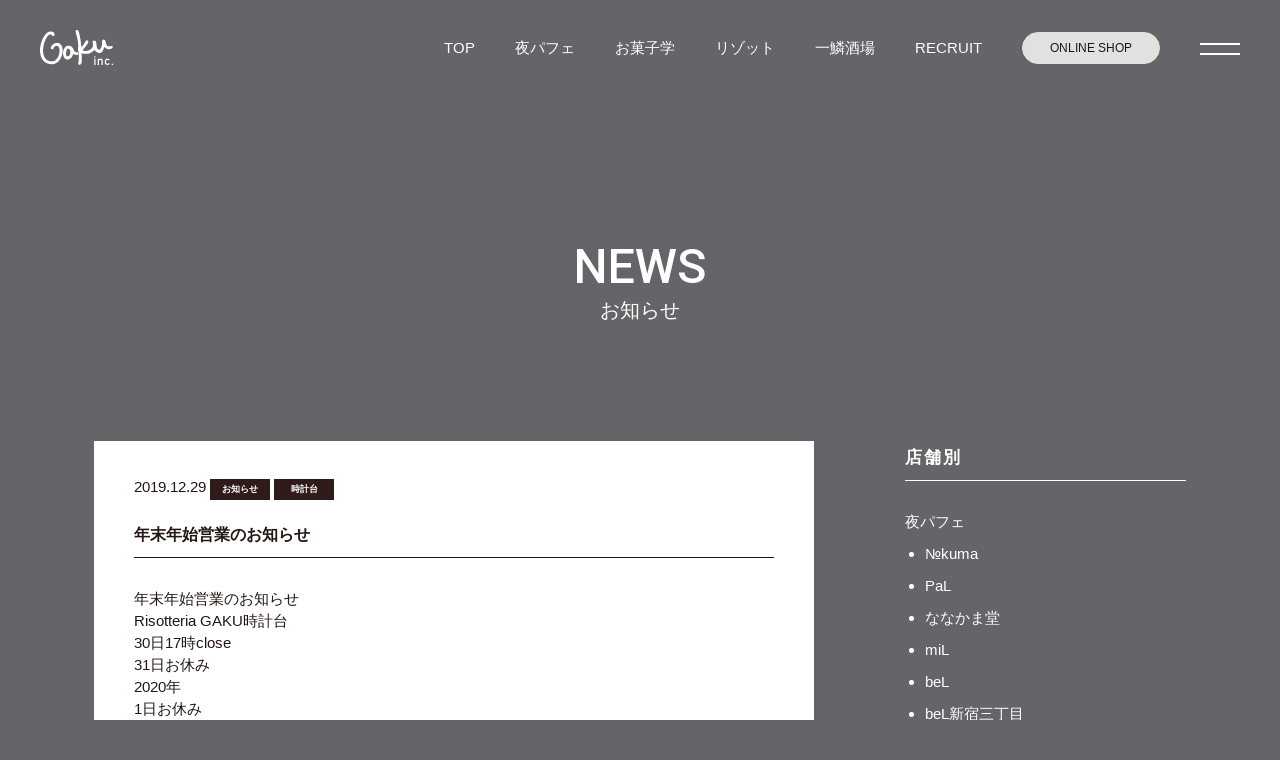

--- FILE ---
content_type: text/html; charset=UTF-8
request_url: https://risotteria-gaku.net/news/%E5%B9%B4%E6%9C%AB%E5%B9%B4%E5%A7%8B%E5%96%B6%E6%A5%AD%E3%81%AE%E3%81%8A%E7%9F%A5%E3%82%89%E3%81%9B-4.html
body_size: 8479
content:
<!DOCTYPE html>
<html lang="ja">
<head>
    <meta charset="UTF-8">
    <meta http-equiv="X-UA-Compatible" content="IE=edge">
    <meta name="viewport" content="width=device-width, initial-scale=1.0">
    <meta name="keywords" content="">

        
        
    
    <!-- ogp -->
    <meta property="og:type" content="website">
        <meta property="og:title" content="年末年始営業のお知らせ｜株式会社GAKU">
        
        <link rel="canonical" href="http://risotteria-gaku.net/news/%E5%B9%B4%E6%9C%AB%E5%B9%B4%E5%A7%8B%E5%96%B6%E6%A5%AD%E3%81%AE%E3%81%8A%E7%9F%A5%E3%82%89%E3%81%9B-4.html" />

    <meta property="og:url" content="http://risotteria-gaku.net/news/%E5%B9%B4%E6%9C%AB%E5%B9%B4%E5%A7%8B%E5%96%B6%E6%A5%AD%E3%81%AE%E3%81%8A%E7%9F%A5%E3%82%89%E3%81%9B-4.html">
    <meta property="og:image" content="">

        <link rel="canonical" href="http://risotteria-gaku.net/news/%E5%B9%B4%E6%9C%AB%E5%B9%B4%E5%A7%8B%E5%96%B6%E6%A5%AD%E3%81%AE%E3%81%8A%E7%9F%A5%E3%82%89%E3%81%9B-4.html" />
    

    <!--[if lt IE 9]>
    <script src="//html5shiv.googlecode.com/svn/trunk/html5.js"></script>
    <script src="https://risotteria-gaku.net/gaku_re/wp-content/themes/GAKU-HP_202108/js/jquery-1.11.3.min.js"></script>
    <![endif]-->
    <!--[if gte IE 9]><!-->


    <!-- css -->
    <link rel="stylesheet" href="https://cdnjs.cloudflare.com/ajax/libs/slick-carousel/1.9.0/slick.css"/>
    <link rel="stylesheet" href="https://cdnjs.cloudflare.com/ajax/libs/slick-carousel/1.9.0/slick-theme.css">
    <link rel="stylesheet" href="https://risotteria-gaku.net/gaku_re/wp-content/themes/GAKU-HP_202108/assets/css/destyle.css">
    <link rel="stylesheet" href="https://risotteria-gaku.net/gaku_re/wp-content/themes/GAKU-HP_202108/assets/css/main.css?=20250403">

    <!-- JS -->
    <script src="https://risotteria-gaku.net/gaku_re/wp-content/themes/GAKU-HP_202108/assets/js/instafeed.min.js"></script>

    <!-- webフォント -->
    <link rel="preconnect" href="https://fonts.googleapis.com">
    <link rel="preconnect" href="https://fonts.gstatic.com" crossorigin>
    <link href="https://fonts.googleapis.com/css2?family=Roboto:wght@100;300;400;500;700;900&display=swap" rel="stylesheet">

    
		<!-- All in One SEO 4.1.4.5 -->
		<title>株式会社GAKU［リゾッテリア ガク・夜パフェ専門店］ -</title>
		<meta name="description" content="年末年始営業のお知らせ Risotteria GAKU時計台 30日17時close 31日お休み 2020年 1日お休み 2日11時open 17時30分close 3日通常営業となります。 今年も足を運んできただ […]" />
		<meta name="robots" content="max-image-preview:large" />
		<link rel="canonical" href="https://risotteria-gaku.net/news/%e5%b9%b4%e6%9c%ab%e5%b9%b4%e5%a7%8b%e5%96%b6%e6%a5%ad%e3%81%ae%e3%81%8a%e7%9f%a5%e3%82%89%e3%81%9b-4.html" />
		<meta property="og:locale" content="ja_JP" />
		<meta property="og:site_name" content="株式会社GAKU［リゾッテリア ガク・夜パフェ専門店］ -" />
		<meta property="og:type" content="article" />
		<meta property="og:title" content="年末年始営業のお知らせ - 株式会社GAKU［リゾッテリア ガク・夜パフェ専門店］" />
		<meta property="og:description" content="年末年始営業のお知らせ Risotteria GAKU時計台 30日17時close 31日お休み 2020年 1日お休み 2日11時open 17時30分close 3日通常営業となります。 今年も足を運んできただ […]" />
		<meta property="og:url" content="https://risotteria-gaku.net/news/%e5%b9%b4%e6%9c%ab%e5%b9%b4%e5%a7%8b%e5%96%b6%e6%a5%ad%e3%81%ae%e3%81%8a%e7%9f%a5%e3%82%89%e3%81%9b-4.html" />
		<meta property="article:published_time" content="2019-12-29T12:01:36+00:00" />
		<meta property="article:modified_time" content="2019-12-29T12:01:36+00:00" />
		<meta name="twitter:card" content="summary" />
		<meta name="twitter:domain" content="risotteria-gaku.net" />
		<meta name="twitter:title" content="年末年始営業のお知らせ - 株式会社GAKU［リゾッテリア ガク・夜パフェ専門店］" />
		<meta name="twitter:description" content="年末年始営業のお知らせ Risotteria GAKU時計台 30日17時close 31日お休み 2020年 1日お休み 2日11時open 17時30分close 3日通常営業となります。 今年も足を運んできただ […]" />
		<script type="application/ld+json" class="aioseo-schema">
			{"@context":"https:\/\/schema.org","@graph":[{"@type":"WebSite","@id":"https:\/\/risotteria-gaku.net\/#website","url":"https:\/\/risotteria-gaku.net\/","name":"\u682a\u5f0f\u4f1a\u793eGAKU\uff3b\u30ea\u30be\u30c3\u30c6\u30ea\u30a2 \u30ac\u30af\u30fb\u591c\u30d1\u30d5\u30a7\u5c02\u9580\u5e97\uff3d","inLanguage":"ja","publisher":{"@id":"https:\/\/risotteria-gaku.net\/#organization"}},{"@type":"Organization","@id":"https:\/\/risotteria-gaku.net\/#organization","name":"\u682a\u5f0f\u4f1a\u793eGAKU\uff3b\u30ea\u30be\u30c3\u30c6\u30ea\u30a2 \u30ac\u30af\u30fb\u591c\u30d1\u30d5\u30a7\u5c02\u9580\u5e97\uff3d","url":"https:\/\/risotteria-gaku.net\/","logo":{"@type":"ImageObject","@id":"https:\/\/risotteria-gaku.net\/#organizationLogo","url":"https:\/\/risotteria-gaku.net\/gaku_re\/wp-content\/uploads\/2021\/09\/GAKU_ogp.png","width":1200,"height":630},"image":{"@id":"https:\/\/risotteria-gaku.net\/#organizationLogo"}},{"@type":"BreadcrumbList","@id":"https:\/\/risotteria-gaku.net\/news\/%e5%b9%b4%e6%9c%ab%e5%b9%b4%e5%a7%8b%e5%96%b6%e6%a5%ad%e3%81%ae%e3%81%8a%e7%9f%a5%e3%82%89%e3%81%9b-4.html#breadcrumblist","itemListElement":[{"@type":"ListItem","@id":"https:\/\/risotteria-gaku.net\/#listItem","position":1,"item":{"@type":"WebPage","@id":"https:\/\/risotteria-gaku.net\/","name":"\u30db\u30fc\u30e0","url":"https:\/\/risotteria-gaku.net\/"},"nextItem":"https:\/\/risotteria-gaku.net\/news\/#listItem"},{"@type":"ListItem","@id":"https:\/\/risotteria-gaku.net\/news\/#listItem","position":2,"item":{"@type":"WebPage","@id":"https:\/\/risotteria-gaku.net\/news\/","name":"\u304a\u77e5\u3089\u305b","description":"\u5e74\u672b\u5e74\u59cb\u55b6\u696d\u306e\u304a\u77e5\u3089\u305b Risotteria GAKU\u6642\u8a08\u53f0 30\u65e517\u6642close 31\u65e5\u304a\u4f11\u307f 2020\u5e74 1\u65e5\u304a\u4f11\u307f 2\u65e511\u6642open 17\u664230\u5206close 3\u65e5\u901a\u5e38\u55b6\u696d\u3068\u306a\u308a\u307e\u3059\u3002 \u4eca\u5e74\u3082\u8db3\u3092\u904b\u3093\u3067\u304d\u305f\u3060 [\u2026]","url":"https:\/\/risotteria-gaku.net\/news\/"},"previousItem":"https:\/\/risotteria-gaku.net\/#listItem"}]},{"@type":"Person","@id":"https:\/\/risotteria-gaku.net\/author\/risotteria-gaku#author","url":"https:\/\/risotteria-gaku.net\/author\/risotteria-gaku","name":"\u30ea\u30be\u30c3\u30c6\u30ea\u30a2\u30ac\u30af","image":{"@type":"ImageObject","@id":"https:\/\/risotteria-gaku.net\/news\/%e5%b9%b4%e6%9c%ab%e5%b9%b4%e5%a7%8b%e5%96%b6%e6%a5%ad%e3%81%ae%e3%81%8a%e7%9f%a5%e3%82%89%e3%81%9b-4.html#authorImage","url":"https:\/\/secure.gravatar.com\/avatar\/c574c389bb7b9ef90afee0723812af4c?s=96&d=mm&r=g","width":96,"height":96,"caption":"\u30ea\u30be\u30c3\u30c6\u30ea\u30a2\u30ac\u30af"}},{"@type":"WebPage","@id":"https:\/\/risotteria-gaku.net\/news\/%e5%b9%b4%e6%9c%ab%e5%b9%b4%e5%a7%8b%e5%96%b6%e6%a5%ad%e3%81%ae%e3%81%8a%e7%9f%a5%e3%82%89%e3%81%9b-4.html#webpage","url":"https:\/\/risotteria-gaku.net\/news\/%e5%b9%b4%e6%9c%ab%e5%b9%b4%e5%a7%8b%e5%96%b6%e6%a5%ad%e3%81%ae%e3%81%8a%e7%9f%a5%e3%82%89%e3%81%9b-4.html","name":"\u5e74\u672b\u5e74\u59cb\u55b6\u696d\u306e\u304a\u77e5\u3089\u305b - \u682a\u5f0f\u4f1a\u793eGAKU\uff3b\u30ea\u30be\u30c3\u30c6\u30ea\u30a2 \u30ac\u30af\u30fb\u591c\u30d1\u30d5\u30a7\u5c02\u9580\u5e97\uff3d","description":"\u5e74\u672b\u5e74\u59cb\u55b6\u696d\u306e\u304a\u77e5\u3089\u305b Risotteria GAKU\u6642\u8a08\u53f0 30\u65e517\u6642close 31\u65e5\u304a\u4f11\u307f 2020\u5e74 1\u65e5\u304a\u4f11\u307f 2\u65e511\u6642open 17\u664230\u5206close 3\u65e5\u901a\u5e38\u55b6\u696d\u3068\u306a\u308a\u307e\u3059\u3002 \u4eca\u5e74\u3082\u8db3\u3092\u904b\u3093\u3067\u304d\u305f\u3060 [\u2026]","inLanguage":"ja","isPartOf":{"@id":"https:\/\/risotteria-gaku.net\/#website"},"breadcrumb":{"@id":"https:\/\/risotteria-gaku.net\/news\/%e5%b9%b4%e6%9c%ab%e5%b9%b4%e5%a7%8b%e5%96%b6%e6%a5%ad%e3%81%ae%e3%81%8a%e7%9f%a5%e3%82%89%e3%81%9b-4.html#breadcrumblist"},"author":"https:\/\/risotteria-gaku.net\/author\/risotteria-gaku#author","creator":"https:\/\/risotteria-gaku.net\/author\/risotteria-gaku#author","image":{"@type":"ImageObject","@id":"https:\/\/risotteria-gaku.net\/#mainImage","url":"2983"},"primaryImageOfPage":{"@id":"https:\/\/risotteria-gaku.net\/news\/%e5%b9%b4%e6%9c%ab%e5%b9%b4%e5%a7%8b%e5%96%b6%e6%a5%ad%e3%81%ae%e3%81%8a%e7%9f%a5%e3%82%89%e3%81%9b-4.html#mainImage"},"datePublished":"2019-12-29T12:01:36+00:00","dateModified":"2019-12-29T12:01:36+00:00"},{"@type":"BlogPosting","@id":"https:\/\/risotteria-gaku.net\/news\/%e5%b9%b4%e6%9c%ab%e5%b9%b4%e5%a7%8b%e5%96%b6%e6%a5%ad%e3%81%ae%e3%81%8a%e7%9f%a5%e3%82%89%e3%81%9b-4.html#blogposting","name":"\u5e74\u672b\u5e74\u59cb\u55b6\u696d\u306e\u304a\u77e5\u3089\u305b - \u682a\u5f0f\u4f1a\u793eGAKU\uff3b\u30ea\u30be\u30c3\u30c6\u30ea\u30a2 \u30ac\u30af\u30fb\u591c\u30d1\u30d5\u30a7\u5c02\u9580\u5e97\uff3d","description":"\u5e74\u672b\u5e74\u59cb\u55b6\u696d\u306e\u304a\u77e5\u3089\u305b Risotteria GAKU\u6642\u8a08\u53f0 30\u65e517\u6642close 31\u65e5\u304a\u4f11\u307f 2020\u5e74 1\u65e5\u304a\u4f11\u307f 2\u65e511\u6642open 17\u664230\u5206close 3\u65e5\u901a\u5e38\u55b6\u696d\u3068\u306a\u308a\u307e\u3059\u3002 \u4eca\u5e74\u3082\u8db3\u3092\u904b\u3093\u3067\u304d\u305f\u3060 [\u2026]","inLanguage":"ja","headline":"\u5e74\u672b\u5e74\u59cb\u55b6\u696d\u306e\u304a\u77e5\u3089\u305b","author":{"@id":"https:\/\/risotteria-gaku.net\/author\/risotteria-gaku#author"},"publisher":{"@id":"https:\/\/risotteria-gaku.net\/#organization"},"datePublished":"2019-12-29T12:01:36+00:00","dateModified":"2019-12-29T12:01:36+00:00","articleSection":"\u304a\u77e5\u3089\u305b, \u6642\u8a08\u53f0","mainEntityOfPage":{"@id":"https:\/\/risotteria-gaku.net\/news\/%e5%b9%b4%e6%9c%ab%e5%b9%b4%e5%a7%8b%e5%96%b6%e6%a5%ad%e3%81%ae%e3%81%8a%e7%9f%a5%e3%82%89%e3%81%9b-4.html#webpage"},"isPartOf":{"@id":"https:\/\/risotteria-gaku.net\/news\/%e5%b9%b4%e6%9c%ab%e5%b9%b4%e5%a7%8b%e5%96%b6%e6%a5%ad%e3%81%ae%e3%81%8a%e7%9f%a5%e3%82%89%e3%81%9b-4.html#webpage"},"image":{"@type":"ImageObject","@id":"https:\/\/risotteria-gaku.net\/#articleImage","url":"2983"}}]}
		</script>
		<!-- All in One SEO -->

<link rel='dns-prefetch' href='//s.w.org' />
<link rel="alternate" type="application/rss+xml" title="株式会社GAKU［リゾッテリア ガク・夜パフェ専門店］ &raquo; 年末年始営業のお知らせ のコメントのフィード" href="https://risotteria-gaku.net/news/%e5%b9%b4%e6%9c%ab%e5%b9%b4%e5%a7%8b%e5%96%b6%e6%a5%ad%e3%81%ae%e3%81%8a%e7%9f%a5%e3%82%89%e3%81%9b-4.html/feed" />
		<script type="text/javascript">
			window._wpemojiSettings = {"baseUrl":"https:\/\/s.w.org\/images\/core\/emoji\/12.0.0-1\/72x72\/","ext":".png","svgUrl":"https:\/\/s.w.org\/images\/core\/emoji\/12.0.0-1\/svg\/","svgExt":".svg","source":{"concatemoji":"https:\/\/risotteria-gaku.net\/gaku_re\/wp-includes\/js\/wp-emoji-release.min.js?ver=5.2.11"}};
			!function(e,a,t){var n,r,o,i=a.createElement("canvas"),p=i.getContext&&i.getContext("2d");function s(e,t){var a=String.fromCharCode;p.clearRect(0,0,i.width,i.height),p.fillText(a.apply(this,e),0,0);e=i.toDataURL();return p.clearRect(0,0,i.width,i.height),p.fillText(a.apply(this,t),0,0),e===i.toDataURL()}function c(e){var t=a.createElement("script");t.src=e,t.defer=t.type="text/javascript",a.getElementsByTagName("head")[0].appendChild(t)}for(o=Array("flag","emoji"),t.supports={everything:!0,everythingExceptFlag:!0},r=0;r<o.length;r++)t.supports[o[r]]=function(e){if(!p||!p.fillText)return!1;switch(p.textBaseline="top",p.font="600 32px Arial",e){case"flag":return s([55356,56826,55356,56819],[55356,56826,8203,55356,56819])?!1:!s([55356,57332,56128,56423,56128,56418,56128,56421,56128,56430,56128,56423,56128,56447],[55356,57332,8203,56128,56423,8203,56128,56418,8203,56128,56421,8203,56128,56430,8203,56128,56423,8203,56128,56447]);case"emoji":return!s([55357,56424,55356,57342,8205,55358,56605,8205,55357,56424,55356,57340],[55357,56424,55356,57342,8203,55358,56605,8203,55357,56424,55356,57340])}return!1}(o[r]),t.supports.everything=t.supports.everything&&t.supports[o[r]],"flag"!==o[r]&&(t.supports.everythingExceptFlag=t.supports.everythingExceptFlag&&t.supports[o[r]]);t.supports.everythingExceptFlag=t.supports.everythingExceptFlag&&!t.supports.flag,t.DOMReady=!1,t.readyCallback=function(){t.DOMReady=!0},t.supports.everything||(n=function(){t.readyCallback()},a.addEventListener?(a.addEventListener("DOMContentLoaded",n,!1),e.addEventListener("load",n,!1)):(e.attachEvent("onload",n),a.attachEvent("onreadystatechange",function(){"complete"===a.readyState&&t.readyCallback()})),(n=t.source||{}).concatemoji?c(n.concatemoji):n.wpemoji&&n.twemoji&&(c(n.twemoji),c(n.wpemoji)))}(window,document,window._wpemojiSettings);
		</script>
		<style type="text/css">
img.wp-smiley,
img.emoji {
	display: inline !important;
	border: none !important;
	box-shadow: none !important;
	height: 1em !important;
	width: 1em !important;
	margin: 0 .07em !important;
	vertical-align: -0.1em !important;
	background: none !important;
	padding: 0 !important;
}
</style>
	<link rel='stylesheet' id='wp-block-library-css'  href='https://risotteria-gaku.net/gaku_re/wp-includes/css/dist/block-library/style.min.css?ver=5.2.11' type='text/css' media='all' />
<link rel='stylesheet' id='contact-form-7-css'  href='https://risotteria-gaku.net/gaku_re/wp-content/plugins/contact-form-7/includes/css/styles.css?ver=4.5' type='text/css' media='all' />
<link rel='stylesheet' id='responsive-lightbox-swipebox-css'  href='https://risotteria-gaku.net/gaku_re/wp-content/plugins/responsive-lightbox/assets/swipebox/css/swipebox.min.css?ver=1.6.9' type='text/css' media='all' />
<link rel='stylesheet' id='wp-pagenavi-css'  href='https://risotteria-gaku.net/gaku_re/wp-content/plugins/wp-pagenavi/pagenavi-css.css?ver=2.70' type='text/css' media='all' />
<script type='text/javascript' src='https://risotteria-gaku.net/gaku_re/wp-includes/js/jquery/jquery.js?ver=1.12.4-wp'></script>
<script type='text/javascript' src='https://risotteria-gaku.net/gaku_re/wp-includes/js/jquery/jquery-migrate.min.js?ver=1.4.1'></script>
<script type='text/javascript' src='https://risotteria-gaku.net/gaku_re/wp-content/plugins/responsive-lightbox/assets/swipebox/js/jquery.swipebox.min.js?ver=1.6.9'></script>
<script type='text/javascript'>
/* <![CDATA[ */
var rlArgs = {"script":"swipebox","selector":"lightbox","customEvents":"","activeGalleries":"1","animation":"1","hideCloseButtonOnMobile":"0","removeBarsOnMobile":"0","hideBars":"1","hideBarsDelay":"5000","videoMaxWidth":"1080","useSVG":"1","loopAtEnd":"0"};
/* ]]> */
</script>
<script type='text/javascript' src='https://risotteria-gaku.net/gaku_re/wp-content/plugins/responsive-lightbox/js/front.js?ver=1.6.9'></script>
<link rel='https://api.w.org/' href='https://risotteria-gaku.net/wp-json/' />
<link rel="EditURI" type="application/rsd+xml" title="RSD" href="https://risotteria-gaku.net/gaku_re/xmlrpc.php?rsd" />
<link rel="wlwmanifest" type="application/wlwmanifest+xml" href="https://risotteria-gaku.net/gaku_re/wp-includes/wlwmanifest.xml" /> 
<link rel='prev' title='Parfaiteria miL 新作 「椿〜TSUBAKI」始まりました！' href='https://risotteria-gaku.net/news/parfaiteria-mil-%e6%96%b0%e4%bd%9c-%e3%80%8c%e6%a4%bf%e3%80%9ctsubaki%e3%80%8d%e5%a7%8b%e3%81%be%e3%82%8a%e3%81%be%e3%81%97%e3%81%9f%ef%bc%81.html' />
<link rel='next' title='パフェテリアベル新作&#x1f339;　「椿～tsubaki～」' href='https://risotteria-gaku.net/news/%e3%83%91%e3%83%95%e3%82%a7%e3%83%86%e3%83%aa%e3%82%a2%e3%83%99%e3%83%ab%e6%96%b0%e4%bd%9c%f0%9f%8c%b9%e3%80%80%e3%80%8c%e6%a4%bf%ef%bd%9etsubaki%ef%bd%9e%e3%80%8d.html' />
<meta name="generator" content="WordPress 5.2.11" />
<link rel='shortlink' href='https://risotteria-gaku.net/?p=11090' />
<link rel="alternate" type="application/json+oembed" href="https://risotteria-gaku.net/wp-json/oembed/1.0/embed?url=https%3A%2F%2Frisotteria-gaku.net%2Fnews%2F%25e5%25b9%25b4%25e6%259c%25ab%25e5%25b9%25b4%25e5%25a7%258b%25e5%2596%25b6%25e6%25a5%25ad%25e3%2581%25ae%25e3%2581%258a%25e7%259f%25a5%25e3%2582%2589%25e3%2581%259b-4.html" />
<link rel="alternate" type="text/xml+oembed" href="https://risotteria-gaku.net/wp-json/oembed/1.0/embed?url=https%3A%2F%2Frisotteria-gaku.net%2Fnews%2F%25e5%25b9%25b4%25e6%259c%25ab%25e5%25b9%25b4%25e5%25a7%258b%25e5%2596%25b6%25e6%25a5%25ad%25e3%2581%25ae%25e3%2581%258a%25e7%259f%25a5%25e3%2582%2589%25e3%2581%259b-4.html&#038;format=xml" />
<meta name='description' content='年末年始営業のお知らせRisotteria GAKU時計台30日17時close31日お休み2020年1日お休み2日11時open　　17時30分close3日通常営業となります。今年も足を運んできただきありがとうございます&#x1f647;2020年２日より営業しております。どうぞよろしくお願い申し上げます&#x1f647;……'><link rel="icon" href="https://risotteria-gaku.net/gaku_re/wp-content/uploads/2021/10/cropped-GAKU_favicon-32x32.png" sizes="32x32" />
<link rel="icon" href="https://risotteria-gaku.net/gaku_re/wp-content/uploads/2021/10/cropped-GAKU_favicon-192x192.png" sizes="192x192" />
<link rel="apple-touch-icon-precomposed" href="https://risotteria-gaku.net/gaku_re/wp-content/uploads/2021/10/cropped-GAKU_favicon-180x180.png" />
<meta name="msapplication-TileImage" content="https://risotteria-gaku.net/gaku_re/wp-content/uploads/2021/10/cropped-GAKU_favicon-270x270.png" />
    
    <!-- Google tag (gtag.js) -->
    <script async src="https://www.googletagmanager.com/gtag/js?id=G-TVWN4ZMQGY"></script>
    <script>
      window.dataLayer = window.dataLayer || [];
      function gtag(){dataLayer.push(arguments);}
      gtag('js', new Date());

      gtag('config', 'G-TVWN4ZMQGY');
    </script>
</head>

<body class="post-template-default single single-post postid-11090 single-format-standard">
    
    <header class="p-header c-header">
        <div class="c-header__logo">
            <a href="https://risotteria-gaku.net/" class="c-fade"><img src="https://risotteria-gaku.net/gaku_re/wp-content/themes/GAKU-HP_202108/assets/images/common/logo_gaku_w.svg" alt="夜パフェ専門店　GAKU"></a>
        </div>

        <div class="p-header__right">
            <nav class="u-pc-elm">
                <ul class="c-gnav">
                    <li><a href="https://risotteria-gaku.net/">TOP</a></li>
                    <li><a href="https://risotteria-gaku.net/parfait">夜パフェ</a></li>
                    <li><a href="https://risotteria-gaku.net/okashi-gaku">お菓子学</a></li>
                    <li><a href="https://risotteria-gaku.net/risotto">リゾット</a></li>
                    <li><a href="https://risotteria-gaku.net/ichiuroko-sakaba">一鱗酒場</a></li>
                    <li><a href="https://risotteria-gaku.net/recruit">RECRUIT</a></li>
                    <li><a href="https://okashigaku.official.ec/" class="c-btn--circle" target="_blank">ONLINE SHOP</a></li>
                </ul>
            </nav>

            <div>
                <a href="#" class="c-gnav-trg js-gnav-trg"><span></span><span></span></a>
            </div>
        </div>
    </header>

    <div class="c-toggle-menu js-toggle-menu">
        <div class="c-toggle-menu__inr">
            <ul class="c-toggle-menu__list">
                <li><a href="https://risotteria-gaku.net/">TOP</a></li>
                <li><a href="https://risotteria-gaku.net/parfait">夜パフェ</a><a href="https://risotteria-gaku.net//parfait/shop-info" class="c-toggle-menu__shop-info">SHOP INFO</a></li>
				<li><a href="https://risotteria-gaku.net/okashi-gaku">お菓子学</a></li>
                <li><a href="https://risotteria-gaku.net/risotto">リゾット</a><a href="https://risotteria-gaku.net//risotto/shop-info" class="c-toggle-menu__shop-info">SHOP INFO</a></li>
                <li><a href="https://risotteria-gaku.net/ichiuroko-sakaba">一鱗酒場</a></li>
            </ul>
            <ul class="c-toggle-menu__list c-toggle-menu__list__bottom">
                <li><a href="https://risotteria-gaku.net/category/news">NEWS</a></li>
                <li><a href="https://risotteria-gaku.net/company#consulting">CONSULTING</a></li>
                <li><a href="https://risotteria-gaku.net/company">COMPANY</a></li>
                <li><a href="https://risotteria-gaku.net/contact">CONTACT</a></li>
            </ul>
            <ul class="c-toggle-menu__bnr">
                <li><a href="https://okashigaku.official.ec/" target="_blank" class="c-fade"><img src="https://risotteria-gaku.net/gaku_re/wp-content/themes/GAKU-HP_202108/assets/images/common/gnav-bnr-online_shop.jpg" alt="ONLINE SHOPはこちら"></a></li>
                <li><a href="https://risotteria-gaku.net/recruit" class="c-fade"><img src="https://risotteria-gaku.net/gaku_re/wp-content/themes/GAKU-HP_202108/assets/images/common/gnav-bnr-recruit.jpg" alt="採用情報はこちら"></a></li>
            </ul>
            
        </div>
        <div class="c-toggle-menu__btn js-gnav-close-trg"><span></span><span></span></div>
    </div>
    <div class="c-toggle-menu_bg js-gnav-close-trg"></div><div class="wrap">

  <div class="page-hero no-bg">
    <div class="page-hero__inr">
      <h1 class="page-hero__ttl u-f-roboto">NEWS</h1>
      <h2 class="page-hero__subttl">お知らせ</h2>
    </div>
  </div>

  <div class="page-sec">
    <div class="archive-cnt">
      <div class="archive-cnt__inr">
        <div class="archive-cnt__list">
          <div>
                                                <div id="post-11090" class="content-eye-catch content-item">
              <div class="post-section clearfix row">
                <div class="col s12 m12 l12 colBoxArea">
                  <div class="colBox">
                    <h3 class="post-title"> <span class="post-date small-text">2019.12.29</span><span class="category_icoArea">
                  <span class="category_ico"><a id="cate-icon" href="https://risotteria-gaku.net/category/news">お知らせ</a></span><span class="category_ico"><a id="cate-icon" href="https://risotteria-gaku.net/category/risotto/gaku-tokeidai">時計台</a></span> </span> <span class="arTitle">年末年始営業のお知らせ</span> </h3>
                                                                                <p class="p1"><span class="s1">年末年始営業のお知らせ</span></p>
<p class="p2"><span class="s2">Risotteria GAKU</span><span class="s3">時計台</span></p>
<p class="p2"><span class="s2">30</span><span class="s3">日</span><span class="s2">17</span><span class="s3">時</span><span class="s2">close</span></p>
<p class="p4"><span class="s2">31</span><span class="s3">日お休み</span></p>
<p class="p2"><span class="s2">2020</span><span class="s3">年</span></p>
<p class="p4"><span class="s2">1</span><span class="s3">日お休み</span></p>
<p class="p2"><span class="s2">2</span><span class="s3">日</span><span class="s2">11</span><span class="s3">時</span><span class="s2">open</span></p>
<p class="p2"><span class="s3">　　</span><span class="s2">17</span><span class="s3">時</span><span class="s2">30</span><span class="s3">分</span><span class="s2">close</span></p>
<p class="p4"><span class="s2">3</span><span class="s3">日通常営業となります。</span></p>
<p class="p4"><span class="s3">今年も足を運んできただきありがとうございます</span><span class="s4">&#x1f647;</span></p>
<p class="p2"><span class="s2">2020</span><span class="s3">年</span></p>
<p class="p4"><span class="s3">２日より営業しております。</span></p>
<p class="p4"><span class="s3">どうぞよろしくお願い申し上げます</span><span class="s4">&#x1f647;</span></p>
 </div>
                  <!-- colBox -->
                </div>
              </div>
              <!-- post-section -->
            </div>
            <!-- content-item -->
                      </div>

          <div class="sidenav">
                                     </div>
                      </div>

        <div class="col s12 m3 sideBar column columnR"><aside id="columnSide" class="news">
  <h3 class="sideTitle">店舗別</h3>
  <div>
    <ul class="sideCat clearfix">
      	<li class="cat-item cat-item-29"><a href="https://risotteria-gaku.net/category/parfait">夜パフェ</a>
<ul class='children'>
	<li class="cat-item cat-item-59"><a href="https://risotteria-gaku.net/category/parfait/%e2%84%96kuma">№kuma</a>
</li>
	<li class="cat-item cat-item-22"><a href="https://risotteria-gaku.net/category/parfait/parfaiteria-pal">PaL</a>
</li>
	<li class="cat-item cat-item-23"><a href="https://risotteria-gaku.net/category/parfait/nanakamadou">ななかま堂</a>
</li>
	<li class="cat-item cat-item-26"><a href="https://risotteria-gaku.net/category/parfait/parfaiteria-mil">miL</a>
</li>
	<li class="cat-item cat-item-25"><a href="https://risotteria-gaku.net/category/parfait/parfaiteria-bel">beL</a>
</li>
	<li class="cat-item cat-item-45"><a href="https://risotteria-gaku.net/category/parfait/bel%e6%96%b0%e5%ae%bf%e4%b8%89%e4%b8%81%e7%9b%ae">beL新宿三丁目</a>
</li>
	<li class="cat-item cat-item-31"><a href="https://risotteria-gaku.net/category/parfait/%e3%83%a2%e3%83%a2%e3%83%96%e3%82%af%e3%83%ad">モモブクロ</a>
</li>
	<li class="cat-item cat-item-51"><a href="https://risotteria-gaku.net/category/parfait/pal%e5%bf%83%e6%96%8e%e6%a9%8b">PaL心斎橋</a>
</li>
	<li class="cat-item cat-item-52"><a href="https://risotteria-gaku.net/category/parfait/bel%e7%a6%8f%e5%b2%a1">beL福岡</a>
</li>
	<li class="cat-item cat-item-58"><a href="https://risotteria-gaku.net/category/parfait/pafenchu">ぱふぇんちゅ</a>
</li>
</ul>
</li>
	<li class="cat-item cat-item-32"><a href="https://risotteria-gaku.net/category/okashi-gaku">お菓子GAKU</a>
</li>
	<li class="cat-item cat-item-30"><a href="https://risotteria-gaku.net/category/risotto">リゾット</a>
<ul class='children'>
	<li class="cat-item cat-item-5"><a href="https://risotteria-gaku.net/category/risotto/gaku-tokeidai">時計台</a>
</li>
	<li class="cat-item cat-item-3"><a href="https://risotteria-gaku.net/category/risotto/risotteria-gaku-bis">bis南2条</a>
</li>
	<li class="cat-item cat-item-20"><a href="https://risotteria-gaku.net/category/risotto/risotteria-gaku-tre">tre旭川</a>
</li>
	<li class="cat-item cat-item-21"><a href="https://risotteria-gaku.net/category/risotto/risotteria-gaku-hiragishi">平岸</a>
</li>
	<li class="cat-item cat-item-43"><a href="https://risotteria-gaku.net/category/risotto/gaku-shibuya">渋谷</a>
</li>
</ul>
</li>
	<li class="cat-item cat-item-40"><a href="https://risotteria-gaku.net/category/ichiuroko-sakaba">一鱗酒場</a>
</li>
	<li class="cat-item cat-item-48"><a href="https://risotteria-gaku.net/category/recipe">レシピ</a>
</li>
 </ul>
  </div>
  <h3 class="sideTitle">最近の投稿</h3>
  <ul class="sideInfo">
            <!--お知らせ情報ループ-->
    <li class="clearfix"> <span class="day">2026.01.22</span> <span class="category_icoArea">
            <span class="category_ico"><a id="cate-icon" href="https://risotteria-gaku.net/category/parfait">夜パフェ</a></span><span class="category_ico"><a id="cate-icon" href="https://risotteria-gaku.net/category/parfait/parfaiteria-pal">PaL</a></span> </span><br />
      <p class="newsTitle">
        <a href="https://risotteria-gaku.net/news/%e3%80%90%f0%9f%90%bb%e3%81%a8%f0%9f%a6%99%e3%81%ae%e3%83%91%e3%83%95%e3%82%a7%e3%80%91.html" title="【&#x1f43b;と&#x1f999;のパフェ】">
          【&#x1f43b;と&#x1f999;のパフェ】        </a>
      </p>
    </li>
    <!--お知らせ情報ループ-->
        <!--お知らせ情報ループ-->
    <li class="clearfix"> <span class="day">2026.01.22</span> <span class="category_icoArea">
            <span class="category_ico"><a id="cate-icon" href="https://risotteria-gaku.net/category/parfait">夜パフェ</a></span><span class="category_ico"><a id="cate-icon" href="https://risotteria-gaku.net/category/parfait/parfaiteria-mil">miL</a></span> </span><br />
      <p class="newsTitle">
        <a href="https://risotteria-gaku.net/news/%e3%80%90%f0%9f%8d%93%e3%81%a8%f0%9f%a7%9a%e3%81%ae%e3%83%91%e3%83%95%e3%82%a7%e3%80%91.html" title="【&#x1f353;と&#x1f9da;のパフェ】">
          【&#x1f353;と&#x1f9da;のパフェ】        </a>
      </p>
    </li>
    <!--お知らせ情報ループ-->
        <!--お知らせ情報ループ-->
    <li class="clearfix"> <span class="day">2026.01.22</span> <span class="category_icoArea">
            <span class="category_ico"><a id="cate-icon" href="https://risotteria-gaku.net/category/parfait">夜パフェ</a></span><span class="category_ico"><a id="cate-icon" href="https://risotteria-gaku.net/category/parfait/parfaiteria-mil">miL</a></span> </span><br />
      <p class="newsTitle">
        <a href="https://risotteria-gaku.net/news/20432.html" title="">
                  </a>
      </p>
    </li>
    <!--お知らせ情報ループ-->
        <!--お知らせ情報ループ-->
    <li class="clearfix"> <span class="day">2026.01.22</span> <span class="category_icoArea">
            <span class="category_ico"><a id="cate-icon" href="https://risotteria-gaku.net/category/parfait">夜パフェ</a></span><span class="category_ico"><a id="cate-icon" href="https://risotteria-gaku.net/category/parfait/nanakamadou">ななかま堂</a></span> </span><br />
      <p class="newsTitle">
        <a href="https://risotteria-gaku.net/news/%e3%80%90%e3%83%91%e3%83%95%e3%82%a7%e3%81%ae%e3%81%94%e7%b4%b9%e4%bb%8b%e3%80%91-111.html" title="【パフェのご紹介】">
          【パフェのご紹介】        </a>
      </p>
    </li>
    <!--お知らせ情報ループ-->
        <!--お知らせ情報ループ-->
    <li class="clearfix"> <span class="day">2026.01.20</span> <span class="category_icoArea">
            <span class="category_ico"><a id="cate-icon" href="https://risotteria-gaku.net/category/parfait/%e2%84%96kuma">№kuma</a></span><span class="category_ico"><a id="cate-icon" href="https://risotteria-gaku.net/category/parfait">夜パフェ</a></span> </span><br />
      <p class="newsTitle">
        <a href="https://risotteria-gaku.net/news/%e5%a4%9c%e3%83%91%e3%83%95%e3%82%a7%e5%b0%82%e9%96%80%e5%ba%97-number-kuma%e6%96%b0%e4%bd%9c%e3%83%91%e3%83%95%e3%82%a7%e3%81%ae%e3%81%94%e7%b4%b9%e4%bb%8b%f0%9f%90%bb.html" title="夜パフェ専門店 Number Kuma新作パフェのご紹介&#x1f43b;">
          夜パフェ専門店 Number Kuma新作パフェのご紹介&#x1f43b;        </a>
      </p>
    </li>
    <!--お知らせ情報ループ-->
             </ul>
  <!-- /#columnSide -->
</aside> </div>
      </div>

    </div>
  </div>
</div>
    <footer class="p-footer">
        <div class="p-footer__inr">
            <ul class="c-logo-list">
                                            <li><a href="https://risotteria-gaku.net/parfait/shop-info#parfaiteria-pal-5" class="c-fade"><img src="https://risotteria-gaku.net/gaku_re/wp-content/uploads/2021/09/logo_pal_w.svg" alt="pal"></a></li>
                                <li><a href="https://risotteria-gaku.net/parfait/shop-info#nanakamadou" class="c-fade"><img src="https://risotteria-gaku.net/gaku_re/wp-content/uploads/2021/09/logo_nanakama_w.svg" alt="nanakama"></a></li>
                                <li><a href="https://risotteria-gaku.net/parfait/shop-info#parfaiteria-mil" class="c-fade"><img src="https://risotteria-gaku.net/gaku_re/wp-content/uploads/2021/09/logo_mil_w.svg" alt="mil"></a></li>
                                <li><a href="https://risotteria-gaku.net/parfait/shop-info#pafenchu" class="c-fade"><img src="https://risotteria-gaku.net/gaku_re/wp-content/uploads/2023/03/pafenchu_logo3.png" alt="pafenchu"></a></li>
                                <li><a href="https://risotteria-gaku.net/parfait/shop-info#nambakuma" class="c-fade"><img src="https://risotteria-gaku.net/gaku_re/wp-content/uploads/2024/07/nambakuma.png" alt="nambakuma"></a></li>
                                <li><a href="https://risotteria-gaku.net/parfait/shop-info#4658" class="c-fade"><img src="https://risotteria-gaku.net/gaku_re/wp-content/uploads/2021/09/logo_bel_w.svg" alt="bel"></a></li>
                                <li><a href="https://risotteria-gaku.net/parfait/shop-info#parfaiteria-pal-2" class="c-fade"><img src="https://risotteria-gaku.net/gaku_re/wp-content/uploads/2021/09/logo_momobukuro_w.svg" alt="momobukuro"></a></li>
                                <li><a href="https://risotteria-gaku.net/risotto" class="c-fade"><img src="https://risotteria-gaku.net/gaku_re/wp-content/uploads/2021/09/logo_risot_w.svg" alt="risotto"></a></li>
                                <li><a href="https://risotteria-gaku.net/ichiuroko-sakaba" class="c-fade"><img src="https://risotteria-gaku.net/gaku_re/wp-content/uploads/2021/09/logo_ichiuroko_w.svg" alt="ichiuroko-sakaba"></a></li>
                                <li><a href="https://risotteria-gaku.net/okashi-gaku" class="c-fade"><img src="https://risotteria-gaku.net/gaku_re/wp-content/uploads/2021/09/logo_okashi_w.svg" alt="okashi"></a></li>
                                            </ul>

            <div class="p-footer__bottom">
                <div class="c-link-list">
					<a href="https://risotteria-gaku.net/" class="c-link-list__logo c-fade u-pc-elm"><img src="https://risotteria-gaku.net/gaku_re/wp-content/themes/GAKU-HP_202108/assets/images/common/logo_gaku_w.svg" alt="夜パフェ専門店　GAKU"></a>

                    <div>
                        <ul class="c-link-list__items">
							<li><a href="https://risotteria-gaku.net/">TOP</a></li>
                            <li><a href="https://risotteria-gaku.net/parfait">夜パフェ</a></li>
                            <li><a href="https://risotteria-gaku.net/okashi-gaku">お菓子学</a></li>
                            <li><a href="https://risotteria-gaku.net/risotto">リゾット</a></li>
                            <li><a href="https://risotteria-gaku.net/ichiuroko-sakaba">一鱗酒場</a></li>
                        </ul>
                        <ul class="c-link-list__items">
                            <li><a href="https://risotteria-gaku.net/category/news">NEWS</a></li>
                            <li><a href="https://risotteria-gaku.net/company#consulting">CONSULTING</a></li>
                            <li><a href="https://risotteria-gaku.net/recruit">RECRUIT</a></li>
                            <li><a href="https://risotteria-gaku.net/company">COMPANY</a></li>
                            <li><a href="https://risotteria-gaku.net/contact">CONTACT</a></li>
                        </ul>
                    </div>
                </div>

                <div class="p-footer__bottom__list">
                    <small class="copy">(C)2011 RISOTTERIA.GAKU ALL RIGHTS RESERVED. <br>RISOTTERIAは株式会社GAKUの登録商標または商標です。</small>

                    <a href="https://okashigaku.official.ec/" class="c-btn--circle" target="_blank">ONLINE SHOP</a>
                </div>
            </div>
        </div>
    </footer>

    <script src="https://code.jquery.com/jquery-3.6.0.min.js" integrity="sha256-/xUj+3OJU5yExlq6GSYGSHk7tPXikynS7ogEvDej/m4=" crossorigin="anonymous"></script>
    <script type="text/javascript" src="https://cdnjs.cloudflare.com/ajax/libs/slick-carousel/1.9.0/slick.min.js"></script>
    <script src="https://risotteria-gaku.net/gaku_re/wp-content/themes/GAKU-HP_202108/assets/js/main.js"></script>

    <script src="https://cdn.jsdelivr.net/npm/viewport-extra@2.0.1/dist/iife/viewport-extra.min.js" defer></script>
    <script>
        document.addEventListener('DOMContentLoaded', function() {
            // タブレット端末かどうかを判定
            var ua = navigator.userAgent
            var isSmartPhone = ua.indexOf('iPhone') > -1 ||
                (ua.indexOf('Android') > -1 && ua.indexOf('Mobile') > -1)
            var isTablet = !isSmartPhone && (
                ua.indexOf('iPad') > -1 ||
                (ua.indexOf('Macintosh') > -1 && 'ontouchend' in document) ||
                ua.indexOf('Android') > -1
            )
            // タブレット端末でのみ最小幅を設定
            if (isTablet) ViewportExtra.setContent({ minWidth: 1024 })
        })
    </script>

    <script type='text/javascript' src='https://risotteria-gaku.net/gaku_re/wp-content/plugins/contact-form-7/includes/js/jquery.form.min.js?ver=3.51.0-2014.06.20'></script>
<script type='text/javascript'>
/* <![CDATA[ */
var _wpcf7 = {"loaderUrl":"https:\/\/risotteria-gaku.net\/gaku_re\/wp-content\/plugins\/contact-form-7\/images\/ajax-loader.gif","recaptcha":{"messages":{"empty":"\u3042\u306a\u305f\u304c\u30ed\u30dc\u30c3\u30c8\u3067\u306f\u306a\u3044\u3053\u3068\u3092\u8a3c\u660e\u3057\u3066\u304f\u3060\u3055\u3044\u3002"}},"sending":"\u9001\u4fe1\u4e2d ..."};
/* ]]> */
</script>
<script type='text/javascript' src='https://risotteria-gaku.net/gaku_re/wp-content/plugins/contact-form-7/includes/js/scripts.js?ver=4.5'></script>
<script type='text/javascript' src='https://risotteria-gaku.net/gaku_re/wp-includes/js/wp-embed.min.js?ver=5.2.11'></script>
</body>
</html>

--- FILE ---
content_type: image/svg+xml
request_url: https://risotteria-gaku.net/gaku_re/wp-content/uploads/2021/09/logo_risot_w.svg
body_size: 94162
content:
<?xml version="1.0" encoding="utf-8"?>
<!-- Generator: Adobe Illustrator 25.4.1, SVG Export Plug-In . SVG Version: 6.00 Build 0)  -->
<svg version="1.1" id="レイヤー_1" xmlns="http://www.w3.org/2000/svg" xmlns:xlink="http://www.w3.org/1999/xlink" x="0px"
	 y="0px" viewBox="0 0 348.1 400" style="enable-background:new 0 0 348.1 400;" xml:space="preserve">
<style type="text/css">
	.st0{stroke:#000000;stroke-width:0.5751;stroke-linecap:round;stroke-linejoin:round;stroke-miterlimit:10;}
	.st1{fill:#FFFFFF;}
	.st2{fill:none;stroke:#231815;stroke-width:0.7606;stroke-miterlimit:10;}
	.st3{fill:#FFFFFF;stroke:#FFFFFF;stroke-width:0.7619;stroke-miterlimit:10;}
	.st4{clip-path:url(#SVGID_00000023277022559579492430000007714842682022833792_);}
	.st5{fill:#E60012;}
	.st6{stroke:#000000;stroke-width:1.4756;stroke-miterlimit:10;}
	.st7{fill:none;stroke:#000000;stroke-width:22.166;stroke-miterlimit:10;}
	.st8{stroke:#000000;stroke-width:0.382;stroke-miterlimit:10;}
</style>
<g>
	<g>
		<path d="M-3235.2,51.2c4,1.3,1,7.7-2.3,12.3c-9.4,8.9-15.4,18.2-24.2,29.2c-2.9,2.6-6.2,8.9-6.2,8.9s2,2,3.9,5.4
			c0.3,0.6,0.5,1.6,0,2c-0.6,0.4-1.3-0.4-1.7-0.9c-1.4-1.6-2.1-2.5-4.4-3.7c-1.1,2-2.5,1.7-5.4,8.5c-1.9,4.5-2.8,4.2-4.3,6.7
			c-0.8,1.2-2.9,6.2-3.9,8.8c-0.8-1.3-2.6-3.7-2.6-5c0-4.6-0.8-2-0.2-6.5c-0.5-5.2-0.2-6.7,0.5-10.4c0.5-6.3,0.6-8,7.1-7.3
			c1.1,0.4,8.2,1.4,8.2,1.4s2-3.7,3.2-4.8c6-5.5,14.6-20.1,20.6-25.7c4.2-3.9,7-8.4,9.4-11.2C-3235.2,55.9-3234.8,53.7-3235.2,51.2z
			 M-3283.5,121.7c4-7.2,4.6-5.9,7.3-12.4c0.8-2,3.5-5,3.9-6c-1-1-4.4-2.4-9-1.5c-1.8,1.1-1.7,2.4-1.8,4.6
			C-3284.9,113.1-3283.3,114.8-3283.5,121.7z"/>
		<path d="M-3308.6,75.1c-1,0.1-2,0.1-3.5,0.1c1.2-1.6,2.1-2.8,3-4.1c-0.2-0.3-2.7,0.4-2.9,0.1c-1.7,0.6-1.1,0.6-2.9,0.9
			c-2,0.3-4.1,0-6.4-0.1c0.8,3.3,3.6,1.9,5.5,2.4c-1.4,1.8-4.7,1.4-5,4.3c1.2-0.1,2.1-0.1,2.9-0.2c1.9-0.3,3.8-0.8,5.8-0.9
			c1.4-0.1,2.9,0.4,4.3,0.6c-0.3,1.4-0.6,2.8-1.1,4.1c-0.3,0.7-1.1,1.2-1.7,1.8c-3,2.9-5.1,6.2-6,10.1c-1.3,6.2-2.6,8-5.7,13.5
			c-0.9,1.5-0.8,0.6-0.9,2.3c0,0.4-0.1,0.7-0.2,0.9c0.5,0.9,0.8,2.7,1.5,2.7s0.4-0.9,0.7-1.5c0.3-0.7,0.3-1.6,0.5-2.4
			c0.4-1.5-0.1-0.5,0.6-1.9c2.8-4.8,3.6-6.2,5-11.6c1.2-4.5,3.3-8.5,7-11.9c1.6-1.4,2.9-3.5,3.2-5.5
			C-3304.3,76-3304.6,74.9-3308.6,75.1z"/>
		<path d="M-3337.9,278.2c1.7,7,4,13.9,7.5,20.1c0.1,0,0.3,0,0.4,0c0.6-0.7,1.2-1.7,1.9-2.5c-0.1-0.3-0.2-0.6-0.3-0.9
			c-0.2-0.9-0.3-1.9-0.2-2.9c0.2-5.3,0.5-10.6,0.8-15.9c0.2-3.4,0.2-6.8,0.6-10.1c0.5-3.8,1.6-7.4,1.9-11.2
			c0.3-3.9,0.2-7.9,0.1-11.8c-0.2-3.4-0.7-6.8-1.1-10.2c-0.3-3.3-0.3-6.6-0.8-9.8c-0.6-4.5-1.6-9-2.1-13.5c-1.1-9.7-2-19.4-5.3-29
			c-0.9-2.6-1.1-5.4-1.1-8.1c-0.1-7.9-0.2-15.8,0-23.7c0.1-3.4-0.6-7,1.3-10.1c0.1-0.1-0.3-0.4-1.1-1.3c-0.3,0.3-0.6,0.8-1,1.2
			c-2.3,2.2-2.7,4.9-2.4,7.9c1.1,9.8,0.8,15.6-1.1,23.3c-0.2,0.6,0.1,1.3,0.3,2c1.6,5.4,3.3,10.7,4.7,16.2c1,3.8,1.9,7.6,2.3,11.4
			c0.8,8.9,1.9,17.8,3.3,26.6c1.1,6.9,1.1,13.9,1.8,20.9c0.6,5.9-0.4,12-2.2,17.7c-0.7,2.3-0.9,4.8-1,7.2
			c-0.3,5.5-0.5,11.1-0.7,16.7h-1.1c-2.1-7.4-4.3-14.7-8.9-21.5c-4-5.9-7.2-12.2-10.7-18.4c-1.5-2.7-3.3-5.5-4.2-8.4
			c-2-6.8-5.4-13.1-8.6-19.5c-3.2-6.5-5.6-13.3-8.1-20.1c-0.6-1.7-0.7-3.6-0.5-5.3c0.6-5.4,1.4-10.8,2.2-16.1
			c1.6-10.8,4.5-21.2,9.7-30.9c3-5.6,6-11.4,10.4-16.1c6.4-6.9,15.8-10.7,24.2-15.5c0.3-0.2,0.6-0.3,0.9-0.4
			c-0.1-0.6-0.2-1.1-0.3-1.6c-2.6,1.1-5.1,2.2-7.6,3.5c-4,2.1-7.8,4.4-11.5,6.8c-2.6,1.7-5.5,3.4-7.4,5.7
			c-5.8,7.2-10.6,15-13.7,23.7c-3.5,10-6.5,20.1-8.2,30.5c-1.3,8.1-1.8,16.2,2.6,24.2c1.1,2,1.5,4.2,2.4,6.3s1.6,4.2,2.8,6.2
			c3.7,6.3,6.7,12.7,8.7,19.5c0.9,2.9,2.4,5.8,4,8.5c1.6,2.9,3.7,5.6,5.4,8.4c3.3,5.6,6.5,11.3,9.7,16.9
			C-3338.8,275.8-3338.2,277-3337.9,278.2z"/>
		<path d="M-3211.1,303.7c0.1,0.2-0.5,1.1-0.7,1.1c-0.7-0.1-1.9-0.5-1.9-0.8c-0.2-3.6-2.9-7.1-0.8-10.8c5.4-9.4,7.4-20,10.6-30.2
			c0.3-0.9,0.4-1.9,0.3-2.8c-1.1-6.7-1.6-13.4-5.4-19.7c-0.6-1-0.7-2.4-0.7-3.6c-0.2-9.8-0.3-19.7-0.6-29.5c-0.1-3.1-1-6.3-1.5-9.4
			c-0.4-2.5-0.9-4.9-1.3-7.4c-0.4-2.9-0.8-5.7-1.2-8.6c-0.2-1.5-0.4-3-0.3-4.5c0.1-1.7,0.4-3.4,0.2-5c0.5-3.3,0.5-6.8-0.2-10.1
			c2.3-6.6,1.2-13.5,0.5-20.4c-0.3-3-0.3-5.9-0.4-9c2.6,0.5,2.4,2,2.5,3c0.4,3.8,0.7,7.7,0.9,11.5c0.1,1.1,0.4,2,1,2.9
			c1,7.8-1.2,16.1-1.3,24.1c-0.2,0.3-0.3,0.7-0.3,1.2c0,1,0.3,0.9,0.1,2.1c-0.2,1.2-0.6,2.3-0.4,3.4c1.1,6.7,2.7,13.4,3.5,20.1
			c0.8,6.8,0.8,13.7,1.1,20.5c0.2,5.5,0.3,10.9,0.5,16.4c0,0.7,0.3,1.4,0.7,2c4,6.5,4.3,13.6,5.8,20.5c0.6,2.6,1,5.2,1.3,7.8
			c0.1,0.5,0.2,1.4-0.8,1.7c-1,0.2-1.3-0.7-2.4-1.3c-0.8,2.7-1.7,5.3-2.5,8c-1.4,5-2.9,9.8-5.6,14.4c-1.4,2.4-3.9,5.5-1.1,8.4l1-0.8
			l-0.1-1.2c0.2-3.6,3.1-4.4,5.1-7.2c2.8-3.9,6.2-7.5,8.6-11.6c2.4-4.1,3.9-8.7,5.8-13c2.6-5.7,5.2-11.3,7.8-17c0.9-2,2-3.9,2.5-6
			c1.8-8.2,3.4-16.4,5.1-24.6c0.2-1.1,0.3-2.2,0.8-3.1c3-6.2,3.6-13,4.1-19.8c0.2-2.3-0.1-4.7-0.8-6.9c-1.4-4.2-1.7-8.4-1.6-12.7
			c0.2-11.2-1.8-22.2-8.8-32.3c-2.6-3.8-6-7.3-8.9-11c-1.3-1.6-2.1-3.4-3.6-4.8c-3-2.7-6.2-5.3-9.5-7.8c-0.8-0.6-1.8-1.2-2.9-1.5
			c-7.1-2.1-12.8-5.9-17.7-11c-3.2-3.3-7-6.2-10.6-9.2c-3.2-2.8-5-6.2-5.9-9.9c-0.5-2.1-0.4-2.3,1.9-4.3c0.3,1.1,0.7,1.9,0.8,2.8
			c0.6,4.1,2.4,7.6,6.1,10.6c4.2,3.4,7.8,7.5,12.1,10.8c3.4,2.7,7.2,5.4,11.3,6.8c5.8,1.9,10,5.4,14.1,9.2c2,1.8,3.8,3.9,5.8,5.7
			c4.5,4,7.2,9,10.1,13.8c6.1,9.9,8.2,20.4,8.1,31.3c0,3.9,0.3,8,1.3,11.8c2.1,8.4,0.6,16.4-1.7,24.2c-2.2,7.2-3,14.6-4.8,21.8
			c-1.6,6-2.6,12.1-6,17.6c-2.8,4.6-4.5,9.8-6.8,14.8c-2.8,6.1-4.6,12.7-9.2,18.1c-3.6,4.2-6.4,8.9-9.6,13.3c-0.8,1.1-0.6,4-1.6,4.9
			L-3211.1,303.7z"/>
		<path d="M-3285.4,295.9c1.5,2.8,2.8,5.2,4.1,7.7c2.3,4.6,2.1,6.8-0.9,11.2c-0.2-0.2-0.7-0.4-0.6-0.5c0.7-3.4-0.3-5.8-3-8.1
			c-2.4-2-4.2-4.6-6.3-6.9c-0.4-0.5-0.7-1.3-1.1-1.4c-1.2-0.4-2.6-0.7-3.8-0.5c-0.4,0.1-1.1,2.2-0.7,2.8c1.4,2.5,0.2,5.1,0.6,7.6
			c0.1,0.4,0.1,1-0.1,1.4c-0.6,1.1-1.3,2.2-2,3.3c-0.6-1-1.6-1.9-1.7-2.9c-0.5-3.5-0.7-7.1-1.1-10.7c-0.1-1-0.6-2.6-1.2-2.7
			c-1-0.2-2.5,0.2-3.2,1c-3.5,4-6.8,8.1-10.1,12.2c-0.5,0.6-0.9,1.2-1.4,1.9c-1.2-3.6,2-13.7,6.6-20.8c-1.6-1.7-3.2-3.4-5.3-5.6
			c2.9-0.7,4.3,0.7,5.8,2.1c3.5,3.1,4.2,3.1,8.4-0.4c-1.3-1.4-2.6-2.7-4.2-4.4c2.8-0.8,4.3,0.9,6,1.7c3.9,1.9,7.7,4,11.5,6
			c0.7,0.3,1.5,0.6,2.2,0.6c6.6,0.2,13.3,1.8,20,0c1.6-0.4,3.4-0.4,5.1-0.3c0.4,0,0.8,0.8,1,1.3c0.1,0.3-0.4,0.9-0.7,1
			c-1.8,0.5-3.7,0.6-5.5,1.2c-3.9,1.3-7.9,1.5-12,0.8C-3281.9,293.9-3281.9,294.1-3285.4,295.9z"/>
		<path d="M-3232,317.5c1,3.8,2.2,7.6,0.2,11.9c-2.9-3-2.7-7.8-6.5-9.9c-2.2,3-0.3,7.2-2.8,10c-2.1-0.9-1.7-2.5-1.7-3.8
			c-0.1-2.2-0.1-4.3-0.1-6.5c0-2-1.5-3-3.1-3.7c-1.8-0.8-2.5,0.8-3.3,1.8c-1.2,1.6-2.3,3.3-3.4,5c-1.1,1.7-2.3,3.3-4.7,3.6
			c-1.3-1.7-0.7-3.3,0.1-4.8c1.5-2.9,3-5.8,4.9-8.5c1.2-1.8,1.4-2.8,0-4.8c-2.2-3.3-3.6-7.2-5-10.9c-0.7-1.7,0.4-3,2.3-3.7
			c0.3,0.5,0.8,0.9,0.8,1.4c1.2,6.5,5.6,10,11.5,11.5c5.7,1.4,11.6,2.1,17.7,3.2c0.4,1.2,4.1,3.8,1.5,4.9
			C-3226.3,315.3-3228.8,316.3-3232,317.5z"/>
		<path d="M-3246.6,64.3c0,0-3.9,3.8-5.8,4.8c-8.3,4.4-19.4,3-21,2.9c-4.2-0.2-7.7-2-10.7-5c-4.7-4.8-10.6-6.9-17.2-7
			c-2.2,0-0.8,0-4.6-0.5c-3.9-0.5-3.2,0.1-5-0.6c-2.2-2-4.9-1.2-8,0.1c2.6,0.5,2.6,0.5,5.3,1.1c-0.6,0.5,1.5,1.8,0.8,1.9
			c-4.2,0.2-8.3-0.4-12.4-2.6c2.3-3.2,5.6-4.3,8.6-3.8c5.8,1,11.6,0.8,17.4,1.4c7.3,0.7,12.9,4.3,18,9c2.3,2.2,8.5,2.7,19.4,2.5
			c6.5-0.1,7.8-2.3,11-3.4C-3247.1,63.5-3246.6,64.3-3246.6,64.3z"/>
		<path d="M-3314.2,165.4c-0.9,1,3.4,1.5,3.5,1.6c0.6,0.3,0.5,1.8,0.4,2.4c-0.3,1.4-1.9,4.8-2.5,6.2c-0.3,0.8-1.3,1.4-2.1,0.9
			c-2.3-1.5-2.5-4.5-3.4-6.8c-1-3.8-1.5-6.7,1.2-9.4c2.8-2.7,4.4-4.1,5.3-5.3c0.9-1.2,1.6-1.6,1.3-2.4s-10.4,6.9-10.9,10.2
			c-0.6,3.3,0.1,5.6,0.8,7.4c0.7,1.8,2.5,6.5,4.4,9.3c1.4,2.1,3.2,2,4.4-0.3c1.9-3.5,3.1-7.1,3.8-11c0.1-0.9,0.1-2.5-1.2-2.7
			C-3310.8,165.2-3313.8,164.9-3314.2,165.4z"/>
		<path d="M-3302.5,201.3c-0.3,1.8-6.5-2.5-10.3,5.1c-1.7,3.5-2.3,7.2-2,10.9c0.3,4,4.6,12.3,7.5,11s4-8.4,4.2-10.7
			c0.2-2.4-1.2-1.9-1.8-1.8c-1.3,0.3-3.5,1.6-3.2,0.2c0.2-0.8,1.2-1.7,2.1-2.1c0.9-0.4,2.4-0.8,4-0.1c1.4,0.6,1.5,4.4,1,7.4
			c-0.6,3-2.9,9.2-5.8,9.6c-2.9,0.4-7.5-2.7-8.6-6.1c-1.1-3.5-1.8-6.2-1.8-7.1c-0.2-6.7,1.1-12,6.4-16.8
			C-3308.3,198.5-3302.2,199.5-3302.5,201.3z"/>
		<path d="M-3277.2,218.3c0.1-3.1,0.2-5.3,3.6-11.3c1-1.8,3.5-2.8,5.5-3.9c1.2-0.7,2.7-0.8,4-1.2c1-0.3,3.7,0.5,2.9,1.9
			c-0.6,0.9-1.7,0.2-6.4,1.9c-4.1,1.5-7.9,7.2-7.4,16.2c0.2,4.2,3,10.1,6.2,8.9c3.1-1.2,2.7-9.9,3.6-11.8c0.8-1.6,0.4-2.9-1.4-2.8
			c-1.8,0.2-3.2-0.4-2.8-1.2s1.8-1,2.8-1.2c0.7-0.2,1.5,0,2.3,0c4.3,0.1,4.9,1,2.8,4.5c-2.8,4.8-1.6,8.3-4.6,13
			c-0.4,0.7-3.3,1.5-5,1.5c-1.6,0-3.9-1.8-5.1-4.9C-3277.3,224.8-3277.3,221.4-3277.2,218.3z"/>
		<path d="M-3275.1,158.4c0.4,1-3.1,3.2-5.5,4.7s-6.7,5.8-6.8,9s1.4,8.1,2,12.3c0.1,0.7,0.6,5.4,2,4.7c1.5-0.7,4.1-8.8,4.4-9.9
			c0.3-1.1-0.2-2.7-1.3-3.6c-0.9-0.8-0.3-1.1,0.7-1.3c2.6-0.5,4.6,4.2,3.4,6.4c-2.3,4.6-3.4,8.5-6.6,12.2c-3.2,3.6-3.6-1.4-3.9-2.7
			c-0.9-3.6-1.5-7.3-2.4-10.9c-2.5-9.5,1-14.5,7.4-19.1C-3281.3,159.8-3275.5,157.4-3275.1,158.4z"/>
		<path d="M-3242.3,151.6c-5.7,2.7-11.1,4.9-11.5,15.9c-0.2,6.3,4,14,8,12.8c3.3-2.5,4.3-10.6,3.4-12.3c-0.9-1.7-4.2-1.3-4.3-2.6
			c-0.1-1.1,1.1-2.2,2.4-2.2c2.4-0.1,4.1,2.7,4.6,5.4c0.6,2.8,0,6-2.4,10.2c-0.3,0.6-1.2,3.2-4.4,3.9c-3.3,0.6-7.5-4-8.6-7
			s-1.5-7-1.2-13c1.8-6.3,6.2-9.6,10.8-12.4C-3242.3,148.1-3239.8,150.4-3242.3,151.6z"/>
		<path d="M-3232.4,211.3c0,0,1,0.9,2.2-0.7c1.2-1.7,2.7-2.3,4.5-1.9c1.5,0.3,3.5,3.5,1.9,8.2c-1.7,4.6-5.4,10-10.8,9.2
			c-5.4-0.8-9.7-5.3-8.4-13.8s8.1-18.3,12.4-17.9c1,0.1,1.3,0.6,1.5,1.1s0.3,1.4,1.7,1.4c1.5,0,2.3-4-2.9-4.8
			c-5.5-0.9-14.3,10.4-15.3,20.7c-1.1,10.3,4.9,14.8,11.6,15.6c0,0,9.2,1,13.1-12.4c2.1-10.2-6.2-9.8-5-9.7c0,0-3.8-0.3-6.3,2.9
			C-3232.3,209.1-3233.3,210.4-3232.4,211.3z"/>
		<path d="M-3284.1,255.9c0.4-1.2,0.1-1.3-1.1-1.4c-1.1-0.1-3-1.5-2.4-2.2s2.8-0.3,4.2,0.1c3.1,0.9,3.3,1.8,1.7,4.7
			c-1.7,3-2.2,8.7-6.9,8.8c-3.2,0.1-4.1-8-5.4-12.1c-2.3-7.4-0.2-10.8,7.8-12.4c0.6,2-1.1,2.4-2.2,3c-3.8,2.3-4.8,5.4-3.2,9.5
			c1,2.6,2.3,8.6,3.8,9.1C-3285.3,263.9-3284.5,257.1-3284.1,255.9z"/>
		<path d="M-3252.2,269.1c-2.1-0.7-2.1-7.7-2.7-11c-0.7-4.7,1-8.9,3.8-12.6c1.8-2.4,6.6-2.8,6.6-1.3c0,1.4-3.4,1-5.1,4.2
			c-1.4,2-2.2,4.5-2.8,6.8s-0.2,11.3,1.6,9.3c2.4-2.7,4.3-5.9,3.5-7.3c-1-1.8-2.5-2.8-1.8-3.7c1.2-1.8,2.6,0.9,3.6,1.5
			c2.5,1.4,2.6,2,0.9,4.3C-3247,262.4-3249.5,270-3252.2,269.1z"/>
		<path d="M-3233.9,78.2c0.6,1,1.8,2.1-0.4,2.9c-2,0.7-4,1.5-6.1,2.2c-1-2.2,1.7-2.3,2-4c-0.7-0.7-1.6-1.5-2.5-2.5
			c1.5-2.3,3.5-0.9,5.2-1.2c1.7-0.3,3.5-0.4,6.1-0.8c-1.8-1.8-2.8-2.8-4.2-4.3c0.9-1.4,1.6-3.8,2.7-4c2.3-0.4,6.9-7.4,9.1-4.9
			c-1.2,0.4-4,7.7-4.9,8c1,2.1,1.1,4.6-0.6,6C-3229.1,77.2-3231.7,77.5-3233.9,78.2z"/>
		<path d="M-3316.2,68c-1.8-0.3-3.7-0.6-5.8-1C-3319.7,64-3319.3,64-3316.2,68z"/>
		<g>
			<path d="M-3284.9,81.1c2.4,0.4,2.7,2.3,2.9,4.2c0.1,0.7-0.6,2-1.1,2.2c-0.7,0.2-1.8-0.3-2.4-0.9
				C-3287.4,84.6-3285.5,82.9-3284.9,81.1L-3284.9,81.1z"/>
			<path d="M-3264.6,81.4c-0.8,1.8-1.4,3.5-2.2,5c-0.2,0.4-1.1,0.7-1.5,0.6s-0.9-0.8-1-1.3C-3269.6,83.5-3268,81.9-3264.6,81.4z"/>
			<path d="M-3273,82.1c-0.3,1.1-0.4,2.4-1,3.3c-0.5,0.7-1.6,0.9-2.4,1.4c-0.3-1.1-1-2.3-0.7-3.2
				C-3276.5,82.2-3275.2,81.2-3273,82.1z"/>
			<path d="M-3292.5,80.7c-0.2,1.8-0.1,2.8-0.4,3.5c-0.4,0.7-1.2,1.3-1.9,1.7c-0.2,0.1-1.3-0.6-1.3-1c-0.1-0.8,0-1.9,0.5-2.5
				C-3295.3,81.7-3294.2,81.5-3292.5,80.7z"/>
			<path d="M-3286.4,79.1c-1.5-0.1-3.3,0-3.3-2.2c0-2,1.5-2.4,3.2-2.4C-3285,76.1-3286.5,77.6-3286.4,79.1L-3286.4,79.1z"/>
			<path d="M-3267.6,78c-0.2,0.7-0.2,1.5-0.6,2.1c-0.5,0.7-1.2,1.3-1.8,1.8c-0.1,0.1-1-0.5-1-0.7c0.1-0.8,0.2-1.8,0.6-2.4
				c0.5-0.6,1.4-1,2.1-1.4C-3268.1,77.6-3267.8,77.8-3267.6,78z"/>
		</g>
		<g>
			<path d="M-3192.2,221.6c2.4-0.9,2.9,6.7,3.2,14.1c0.1,2.9-0.5,8.9-1.1,10.2c-0.7,1.5-1.9,0.6-2.5-1.2c-2.1-6.2-0.2-15.3,0.4-23.4
				L-3192.2,221.6z"/>
			<path d="M-3183.5,179.2c1.1-0.2,4.5,19.2,5.3,26.6c0.2,1.8-0.1,4.4-0.6,4.5c-0.4,0.1-1.4-2-2-4
				C-3182.4,191.6-3184.6,179.4-3183.5,179.2z"/>
			<path d="M-3189,194.1c0.8,4.8,1.9,10,2.2,14.5c0.3,3.4-0.4,5.9-0.6,8.8c-1.2-4-2.9-8.2-3.5-12.1
				C-3191.7,198.7-3191.5,193.3-3189,194.1z"/>
			<path d="M-3201.1,201.5c1-0.2,2.5,11.2,2.8,14.6c0.4,3.4,0.3,6.8,0,9.2c-0.1,0.8-1.5-0.9-1.9-2.5c-0.8-3.2-1.7-7.7-1.9-10.7
				C-3202.3,209-3202.1,201.8-3201.1,201.5z"/>
			<path d="M-3197.8,187.4c-1.3,1.5-2.5,4.2-4.5-4.7c-1.9-8.2-1.1-11.6,0.2-13.9c2.6,4.4,2.9,12.6,4.3,19V187.4z"/>
			<path d="M-3191.3,160.1c0.5,3.1,1.2,6.4,1.5,9.3c0.3,3.5,0.3,6.7,0.2,9.6c0,0.5-1.2-0.5-1.4-1.4c-0.7-3.5-1.5-7.5-1.8-10.7
				c-0.2-3.2,0.2-5.7,0.3-8.5C-3192.1,159-3191.7,159.5-3191.3,160.1z"/>
		</g>
		<path d="M-3245.3,100.1c-0.1,4.9-2.9,8.3-6.5,8c-3.4-0.3-6.1-3.9-5.9-8c0.2-3.5,3.8-7,7.2-6.9
			C-3247.5,93.4-3245.2,96.4-3245.3,100.1z M-3248.1,100.6c0.5-1.2-1.3-2.9-3.4-2.6c-2.1,0.3-1.5,2.3-1.7,3.8s0.3,1.7,1.5,1.7
			S-3248.5,101.9-3248.1,100.6z"/>
		<path d="M-3288.8,101.9c0,2.8-2.3,4.8-4,5.9c-2.1,1.4-5.6,0-7.1-1.8c-0.8-1-1.7-2-2.5-3c-2.2-2.7-0.5-5.8,1.7-8c2-2,4.6-2.4,7-0.3
			C-3291.8,96.5-3288.8,99-3288.8,101.9z M-3298.2,97.7c-0.6,1.1,0.1,3.8,1,4.7c0.5,0.8,1.6,1.5,3.1,1.3c1.8-0.3,1.1-2.2,1-3.1
			C-3293.6,97.5-3297.6,96.6-3298.2,97.7z"/>
		<g>
			<path d="M-3347.9,166.9c1.1,9.2,1.5,18.3-1.3,27.3c-1.6-2.9-0.5-6-0.6-8.9c0-3.3-0.1-6.6,0.1-9.8
				C-3349.5,172.5-3350.7,169.3-3347.9,166.9z"/>
			<path d="M-3357.4,206.2c-1.2-8.2-0.2-16.1-1.7-24.2c2.9,0.6,3.6,2.4,3.7,4.2c0.2,4.9,0.1,9.8,0.1,14.7
				C-3355.3,202.7-3355.3,204.5-3357.4,206.2z"/>
			<path d="M-3351,241.4c-0.7-0.8-1.4-1.4-1.7-2.2c-2.4-5.7-2.4-5.7-4.7-11.3c-0.3-0.8-1.4-7.9-1.6-8.7c-0.1-0.5,0.2-1.4,0.4-1.4
				c0.6,0,2.5,6.2,3,6.5c0.3,0.1,0.4,0.7,0.5,1.1c2.4,5.9,2.1,6.5,4.5,12.4C-3350.2,238.8-3349.8,240-3351,241.4z"/>
			<path d="M-3345.5,203.2c3.7,4.8,3.4,15.1-0.2,20.7c-1.4-0.5-1.4-1.6-1.1-2.6c1.6-5.5,1.5-11,0.7-16.6
				C-3346.2,204.3-3345.9,203.9-3345.5,203.2z"/>
		</g>
		<path d="M-3274.4,133c-2.1,0-3.6,1.4-5.6,1c-4.3-0.9-8.3-0.1-12.2,1.9c-1.5,0.7-3.1,1.2-4.6,2.1c-1.5,1-2.2,2.7-1.7,3.8
			c0.4,1.2,2.2-1.5,3.4-2.2c5.1-3.2,10.5-4.6,16.5-3c0.6,0.2,1.3,0.4,1.8,0.2c3.9-1.7,7.6-0.4,11.5,0.2c0.9,0.1,3.5,0.4,3.7-0.5
			C-3261.4,135.8-3272.3,133.1-3274.4,133z"/>
	</g>
	<g>
		<g>
			<path d="M-3436.2,329c-4.7,4.2,0.1,6.7-1.2,7.9c-0.6,0.6-0.9,0.1-1.4-0.4c-2.4-2.6-3.7-4.4-4.4-5.3c-1.3-1.5-4.1-4.3-4.3-4.5
				c-0.1-0.1-0.8-0.7-0.1-1.3c1.1-1,3,2.8,7.7-1.4l16.6-14.8c4-3.6-1-6.1,0.4-7.4c0.2-0.2,0.9-0.5,1.7,0.4c0.2,0.3,1.9,2.5,4.5,5.4
				c0.5,0.5,3,3.1,5.4,5.8c4.4,4.8,6.7,11.1,1.1,16.1c-4.7,4.2-10.7,3.2-14.7-1.3c-3.3-3.7-2.5-4.7-2.4-4.9c0.3-0.2,0.8-0.6,1.2-0.1
				c0.3,0.3,0.6,1.1,1.4,2c4.1,4.6,8.6,1.1,9.7,0.3c1-0.8,6.2-6.1,1-11.9c-1.5-1.7-2.8-1.6-4.5-0.1L-3436.2,329z"/>
			<path d="M-3410.2,356.1c-1.7,1.9-2,2.4-1,3.3c0.5,0.4,1.1,0.6,1.4,0.9c0.3,0.2,0.3,0.5,0.1,0.7c-0.7,0.8-4.2,0.1-5.5-1.1
				c-1.8-1.6-1-3.6-0.4-4.5c-2.7-0.1-5.9-1.1-8-2.9s-2.3-4.6-0.4-6.7c4.1-4.7,9.7-0.9,14.5,1.6c2.9-3.3,4.6-5.8,1.6-8.5
				c-1.4-1.3-2.1-1.2-3.6,0.6c-1.6,1.8-4-0.4-4.3-0.6c-0.3-0.3-0.9-0.9-0.3-1.7c2.9-3.3,8.1-0.6,10.8,1.7c3.9,3.4,4.2,6.8,0.9,10.7
				L-3410.2,356.1z M-3412,350c0.9-1,1.3-1.3,0.9-1.6c-1.5-1.3-5.6-2.6-7.9-0.1c-0.5,0.6-2.2,2.5-0.2,4.3c0.8,0.7,3.1,2,3.9,1.1
				L-3412,350z"/>
			<path d="M-3397.4,366.1c-2.7,3.8,2,5.3,1.2,6.5c-0.2,0.2-0.7,0.6-1.1,0.3c-1-0.7-3.2-2.5-4.6-3.5c-1.9-1.4-3.3-2-4.3-2.8
				c-0.5-0.4-0.6-0.6-0.4-0.9c0.9-1.3,2.1,1.2,4.3-1.9l6.8-9.7c1.4-2-2.1-2.7-1.3-3.9c0.5-0.7,1.1-0.3,2.8,0.4c4,1.7,5.2,1,5.7,1.4
				s0.3,0.6-0.1,1.2l-2.2,3.2c3.3-0.9,5.9-1.4,6.9-0.6c1,0.7,2,4.2,1.4,5c-1.1,1.5-3.9,2.5-4.6,2c-0.8-0.6,0.1-2.4-2.1-4
				c-2.3-1.6-4.4,1.6-4.6,2L-3397.4,366.1z"/>
			<path d="M-3376.5,361.1c0.4,0.3,1.4,0.8,1.7,0.1c1.3-2,2.7-4.3,4.8-6c2.8-2.3,7.6-4.5,11.1-2.5c1,0.6,2.2,1.5,1.5,2.8
				c-0.4,0.7-2.5,3.1-3.4,2.6c-0.7-0.4,0.8-2.6-1-3.6c-2.1-1.2-3.6,1.6-4.5,3l-3.7,6.5c-0.2,0.4-0.6,0.7-0.1,0.9l3.1,1.8
				c1,0.6,1.3-0.5,2-0.2c0.2,0.1,0.2,0.3,0.1,0.5c-0.2,0.3-1.2,1-1.5,1.3c-0.7,0.4-1.1,1.2-1.7,0.9l-2.9-1.7
				c-0.5-0.3-0.8-0.1-1.3,0.7l-6.1,10.7c-2.3,4,2.5,4.2,1.5,5.9c-0.3,0.5-0.6,0.4-1.1,0.1c-0.8-0.5-2.5-1.7-4.7-2.9
				c-1.7-1-3.6-1.8-4.5-2.3c-0.4-0.3-0.5-0.5-0.3-1c0.7-1.3,2.3,1.1,3.6-1.2l6.5-11.4c0.4-0.7,0.9-1.6,0.2-2.1l-2.4-1.4l1.4-2.4
				L-3376.5,361.1z"/>
			<path d="M-3353.8,389.7c-1,2.3-1.2,2.9,0,3.4c0.6,0.2,1.3,0.3,1.6,0.4s0.4,0.4,0.3,0.6c-0.4,0.9-3.9,1.3-5.6,0.6
				c-2.2-1-2-3.1-1.8-4.2c-2.6,0.7-5.9,0.7-8.5-0.4c-2.5-1.1-3.5-3.7-2.4-6.3c2.5-5.7,9-3.7,14.3-2.8c1.8-4,2.7-6.9-1-8.6
				c-1.8-0.8-2.3-0.5-3.3,1.6c-1,2.2-3.9,0.9-4.2,0.7c-0.4-0.2-1.2-0.6-0.8-1.5c1.8-4,7.6-3,10.8-1.6c4.8,2.1,6.1,5.2,4,9.9
				L-3353.8,389.7z M-3357.2,384.4c0.6-1.2,0.8-1.6,0.4-1.8c-1.8-0.8-6.2-0.8-7.5,2.2c-0.3,0.7-1.3,3.1,1.1,4.1c1,0.5,3.6,1,4-0.1
				L-3357.2,384.4z"/>
			<path d="M-3340.1,383.4c0.8-2.3-2.8-2-2.3-3.3c0.3-0.8,1-0.6,2.8-0.4c4.3,0.4,5.3-0.5,5.9-0.3c0.6,0.2,0.5,0.5,0.3,1.2l-5.4,16.2
				c-1,3.1,2.9,2.9,2.4,4.6c-0.3,0.8-1.6,0.2-2.2,0c-1.5-0.5-3-1.2-4.5-1.7c-1.2-0.4-2.4-0.6-3.6-1c-0.8-0.3-1.4-0.3-1.1-1.1
				c0.4-1.2,3,0.6,3.7-1.7L-3340.1,383.4z M-3334.4,375c-0.8-0.3-2.1-4.1-1.9-4.8c0.2-0.7,3.7-3,4.4-2.8c0.8,0.3,2.1,4.2,1.9,4.9
				C-3330.2,373-3333.6,375.3-3334.4,375z"/>
			<path d="M-3326.6,385.5l-1.5-0.4c-0.9-0.2-1.2-0.8-1.1-1.1c0.3-1.1,1.1-1,2.8-1.9c4.6-2.6,5.8-4.6,6.7-4.4
				c0.4,0.1,0.5,0.5,0.5,0.7l-1.3,5.3c-0.1,0.5,0.4,0.6,1,0.8l3.4,0.9c1.1,0.3,1.1-0.9,1.8-0.7c0.2,0.1,0.3,0.2,0.2,0.4
				c-0.1,0.3-0.8,1.3-1.1,1.7c-0.5,0.6-0.7,1.5-1.4,1.3l-4.7-1.2l-3.2,12.8c-0.4,1.7-0.3,2.8,1.6,3.3c2.5,0.6,3.7-0.3,4.2-0.2
				c0.3,0.1,0.5,0.3,0.4,0.9c-0.2,0.8-3.6,2.5-7.6,1.5c-5.6-1.4-4-5.5-3.7-6.8L-3326.6,385.5z"/>
			<path d="M-3306.6,396c-0.9-0.1-1.1-0.5-1.3,1.1c-0.6,4.3,1.8,8.7,6.2,9.3c3,0.4,5.8-1.9,6.6-1.7c0.2,0,0.5,0.1,0.4,0.7
				c-0.2,1.3-5,4.6-10.1,3.8c-5-0.7-9.4-4.6-8.4-11.5c0.8-5.8,5-11.5,11.5-10.6c6.7,1,8.6,7.1,8.2,9.7c-0.2,1.1-0.5,1.1-0.8,1
				L-3306.6,396z M-3300,395.2c0.9,0.1,1.1,0.2,1.4-1.2c0.3-1.9-0.7-5.1-3.8-5.5c-3-0.4-4.5,2.3-4.9,4.7c-0.1,0.8,0,1,0.1,1
				L-3300,395.2z"/>
			<path d="M-3281.7,405.6c-0.2,4.7,4.6,3.3,4.5,4.8c0,0.3-0.2,0.9-0.8,0.8c-1.2-0.1-4.1-0.4-5.8-0.4c-2.4-0.1-3.9,0-5.1,0
				c-0.7,0-0.9-0.1-0.8-0.5c0.1-1.6,2.4-0.1,2.6-3.9l0.5-11.9c0.1-2.4-3.2-1.1-3.1-2.6c0-0.8,0.8-0.8,2.6-1.2c4.3-0.8,4.9-2,5.6-1.9
				c0.6,0,0.6,0.4,0.6,1l-0.2,3.9c2.3-2.5,4.2-4.3,5.5-4.3c1.3,0.1,3.9,2.4,3.9,3.4c-0.1,1.9-1.9,4.2-2.8,4.1c-1,0-1.2-2.1-4-2.2
				s-2.8,3.7-2.8,4.1L-3281.7,405.6z"/>
			<path d="M-3265.3,394.7c-0.1-2.4-3.3-0.9-3.3-2.3c0-0.8,0.7-0.9,2.5-1.4c4.2-1.2,4.8-2.4,5.4-2.4c0.6,0,0.6,0.3,0.7,1l0.8,17
				c0.1,3.2,3.8,1.7,3.9,3.4c0,0.8-1.4,0.7-2,0.8c-1.6,0.1-3.2-0.1-4.8,0c-1.2,0.1-2.5,0.3-3.7,0.4c-0.9,0-1.4,0.2-1.4-0.6
				c-0.1-1.3,3-0.5,2.9-2.9L-3265.3,394.7z M-3263,384.9c-0.8,0-3.5-3.1-3.5-3.8c0-0.8,2.3-4.2,3.2-4.2s3.5,3.1,3.5,3.9
				C-3259.8,381.5-3262.2,384.8-3263,384.9z"/>
			<path d="M-3234.5,402.3c0.4,2.5,0.5,3.1,1.8,2.9c0.6-0.1,1.2-0.4,1.6-0.5c0.3,0,0.6,0.1,0.6,0.4c0.1,1-2.7,3.2-4.5,3.4
				c-2.4,0.3-3.3-1.6-3.7-2.6c-1.9,2-4.6,3.8-7.4,4.2c-2.8,0.4-5-1.3-5.4-4c-0.9-6.2,5.7-8,10.7-10c-0.6-4.3-1.4-7.3-5.3-6.8
				c-1.9,0.3-2.2,0.8-1.9,3.1c0.3,2.4-2.9,2.8-3.2,2.9c-0.4,0.1-1.3,0.1-1.5-0.9c-0.6-4.4,4.9-6.6,8.4-7.1c5.2-0.7,7.9,1.2,8.7,6.3
				L-3234.5,402.3z M-3240.3,399.6c-0.2-1.4-0.2-1.8-0.6-1.8c-2,0.3-5.7,2.5-5.2,5.9c0.1,0.8,0.5,3.3,3.1,2.9
				c1.1-0.2,3.5-1.1,3.4-2.2L-3240.3,399.6z"/>
			<path d="M-3222.4,353.4c-2.3-5.8-5.8-0.4-6.9-3.1c-0.8-2.1,3.4-2.4,9-9.8c0.3-0.4,0.6-0.9,1.1-1.1c0.9-0.3,1.4,1.4,1.6,1.8
				l11.2,27.9c1.7-4.1,4.2-7.8,8.4-9.5c8.1-3.2,15.2,2,18.2,9.4c5.1,12.6,1,22.9-8.5,26.7c-7.2,2.9-10.8,0.5-12,1s-0.7,4.1-2.4,4.8
				c-0.6,0.3-1-0.1-1.2-0.5c-0.3-0.6-0.4-2.6-2-6.6L-3222.4,353.4z M-3199.1,387.4c2.6,6.6,9.1,5.7,11.3,4.8
				c6.5-2.6,5.5-9.6,3.4-14.7c-2.4-5.9-8.8-13.6-16.1-10.6c-2.3,0.9-5.4,3.9-4.3,6.6L-3199.1,387.4z"/>
			<path d="M-3163.2,359.1c-1.3,0.9-1.9,0.6-0.4,2.8c4.1,6,12,8.6,18.1,4.4c4.1-2.8,5-8.8,6.1-9.6c0.3-0.2,0.7-0.4,1.3,0.4
				c1.2,1.7-0.9,11.2-8.1,16.1c-6.9,4.7-16.7,4.9-23.2-4.6c-5.4-8-6.8-19.8,2.2-25.9c9.4-6.3,18.5-0.9,21,2.7c1,1.5,0.6,1.8,0.2,2.1
				L-3163.2,359.1z M-3156,350.6c1.2-0.8,1.7-1,0.3-3c-1.8-2.7-6.5-5.4-10.9-2.5c-4.2,2.8-2.9,8-0.8,11.2c0.8,1.1,1,1.2,1.2,1.1
				L-3156,350.6z"/>
			<path d="M-3123.4,337.5c3.8,3.6,5.7,5.9,9.9,1.6c14.4-15.1,5.6-21.9,7.8-24.2c0.2-0.2,0.8-0.5,2,0.6c4.8,4.5,6.3,12.9,1.6,17.9
				c-8.8,9.3-12.6,12.7-15.5,15.8c-1.8,1.9-4,4.7-7.2,8c-0.8,0.8-1.4,0.9-1.8,0.5c-2.8-2.7,4.9-4.2-2.5-11.3l-28.9-27.5
				c-5.2-4.9-10.1,3.5-12.3,1.5c-0.6-0.5-0.4-1.7,0.8-2.9c2.3-2.4,5.9-5.7,8.2-8.1c4.9-5.2,5.4-6.2,6.3-7.1c1.2-1.3,1.6-1.5,2.3-0.8
				c2.3,2.2-4.1,4.4,0.6,8.8L-3123.4,337.5z"/>
		</g>
	</g>
	<g>
		<path class="st0" d="M-3383.4,13.4c0.2,0,0.4,0.1,0.5,0.2c0.2,0.2,0.2,0.4,0,0.6l-22.2,19.6c-0.2,0.2-0.7,0.7-1.3,1.4l-1.2-1
			c0.7-0.3,1.3-0.7,1.8-1.2l9.5-8.4l-2.1-2.4c-0.6-0.7-1-1-1.3-1.1c-0.2,0-0.3-0.1-0.3-0.2c0-0.1,0.1-0.2,0.2-0.3
			c1-0.6,2-1.2,3.2-1.8c0.2-0.1,0.4-0.1,0.5,0.1c0.1,0.2,0.1,0.4,0,0.5c-0.5,0.6-0.6,1-0.3,1.4l2,2.2l6.8-6c0.1-0.1,0.2-0.2,0.2-0.3
			c0-0.7,0.1-1.5,0.1-2.5c0-0.3,0.2-0.4,0.5-0.4C-3386,13.6-3384.8,13.5-3383.4,13.4z M-3395,28.8c0.1,0.2,0,0.4-0.2,0.5
			c-0.5,0.3-0.7,0.7-0.6,1.3c0.3,1.9,0.5,3.8,0.6,5.5l3.5,3.9c1.6,1.8,3.4,3.8,5.4,5.9c2,2.1,2.9,3.1,2.7,2.9c0.1,0.2,0.1,0.4,0,0.8
			c-0.2,0.4-0.4,0.7-0.7,1c-0.4,0.3-0.7,0.4-1,0c0.2,0.2-0.7-0.8-2.6-3.2c-1.9-2.3-3.7-4.4-5.3-6.2l-1.8-2c0,2.7-0.3,5.4-0.8,8
			c-0.3,0.2-0.5,0.2-0.7-0.1c0.2-2.8,0.1-5.7-0.2-8.7s-0.9-5.5-1.7-7.4c-0.1-0.3-0.4-0.7-0.8-1.2c-0.1-0.1-0.1-0.2-0.1-0.3
			c0-0.1,0.1-0.2,0.3-0.2c1.1-0.3,2.3-0.5,3.6-0.8C-3395.2,28.5-3395,28.6-3395,28.8z M-3367.4,30.7c-0.7,1.5-0.8,2.9-0.4,4.3
			c-3.6,1.4-7.2,2-10.7,1.7c-0.4,3.9-1.8,7.8-4,11.5c-0.4,0.1-0.6,0-0.7-0.3c1.8-3.8,2.7-7.6,2.8-11.4c-2.7-0.4-5.3-1.3-7.8-2.7
			c0,2.5-0.2,4.7-0.7,6.7c-0.3,0.2-0.5,0.2-0.7-0.1c0.3-2.4,0.2-5.1-0.2-7.9c-0.4-3.1-1.1-5.5-2.1-7.4c-0.3-0.4-0.6-0.8-0.8-1.4
			c0-0.1,0.1-0.2,0.3-0.2c1.4-0.4,2.5-0.6,3.5-0.8c0.2-0.1,0.3,0,0.4,0.3c0.1,0.2,0,0.4-0.2,0.5c-0.6,0.3-0.8,0.7-0.6,1.3
			c0.1,0.4,0.2,0.8,0.3,1.3l3.9-3.4c0.1-0.1,0.2-0.3,0.3-0.5c0-0.4,0-0.9,0.1-1.7c0-0.3,0.2-0.5,0.6-0.5c1.1-0.2,2.1-0.3,3.1-0.3
			c0.2,0,0.4,0,0.5,0.2c0.1,0.1,0.1,0.3,0,0.5c-0.2,0.3-0.4,0.7-0.6,1.1c-0.2,0.3-0.1,0.8,0.1,1.3c2,3.9,2.9,7.9,2.8,12.1
			C-3374.6,34.5-3370.9,33.2-3367.4,30.7z M-3384,23l-4.9,4.3c0.3,1.8,0.5,3.6,0.6,5.4c2.5,1.3,5.1,2,7.8,2.1
			C-3380.6,30.7-3381.8,26.8-3384,23z M-3383.1,28.6c0.4,0.1,0.8,0.4,1.1,0.7c0.2,0.3,0.4,0.6,0.5,1c0.1,0.4,0,0.7-0.2,0.9
			c-0.2,0.2-0.6,0.2-1.1,0c-1.9-0.7-3.6-1-5-0.8c-0.3-0.2-0.4-0.5-0.1-0.8C-3385.8,28.6-3384.2,28.3-3383.1,28.6z"/>
		<path class="st0" d="M-3354.3,5.7c-0.2,0.6-0.3,1.3-0.4,2.1c-0.1,2.4-0.6,5.1-1.6,8.2s-2.1,5.7-3.5,8c-0.5,0.2-0.8,0-1-0.5
			c1-2.2,1.8-4.8,2.4-7.8c0.7-3.4,0.8-6.3,0.4-8.5c-0.1-0.4-0.2-0.8-0.3-1c-0.2-0.4-0.7-0.5-1.4-0.5c-0.3-0.2-0.4-0.5-0.2-0.8
			c1.5-0.5,3-0.7,4.4-0.5c0.5,0.1,0.8,0.3,1,0.6C-3354.3,5.2-3354.2,5.5-3354.3,5.7z M-3334.1,4.5c0.3,0.5,0.4,1.1,0.4,1.7
			c0,0.7-0.3,1.1-0.8,1.4c-0.4,0.2-0.9,0.1-1.5-0.4c-1.9-1.6-4.1-3-6.5-4.3c-2.6-1.3-5-2.2-7.2-2.5c-0.3-0.4-0.2-0.8,0.2-1.1
			c2.8,0.1,5.5,0.4,8.4,1.2C-3337.3,1.5-3335,2.8-3334.1,4.5z M-3342-10.8c0.5,1,0.6,2,0.3,3s-1,1.8-1.9,2.3c-1,0.5-2,0.6-3,0.3
			c-1-0.3-1.8-1-2.3-1.9s-0.6-1.9-0.2-3c0.3-1,1-1.8,1.9-2.3c1-0.5,2-0.6,3-0.3C-3343.2-12.4-3342.5-11.7-3342-10.8z M-3343.1-10.2
			c-0.3-0.7-0.9-1.1-1.5-1.3c-0.7-0.2-1.4-0.2-2,0.2c-0.7,0.3-1.1,0.9-1.3,1.6c-0.2,0.7-0.1,1.4,0.2,2c0.4,0.7,0.9,1.1,1.6,1.4
			c0.7,0.2,1.4,0.2,2-0.2c0.7-0.3,1.1-0.9,1.3-1.6C-3342.7-8.8-3342.8-9.5-3343.1-10.2z"/>
		<path class="st0" d="M-3299.1-19c0.3,0.2,0.4,0.4,0.5,0.6c0.1,0.4-0.1,0.7-0.6,1s-0.8,1-1.1,2.2c-1.1,4.5-3.2,8.8-6.2,12.9
			c-2.7,3.8-5.9,7-9.5,9.7c-0.5-0.1-0.8-0.3-0.7-0.8c3.3-3,6.2-6.5,8.5-10.4c2.7-4.5,4.3-8.9,4.9-13.3c0-0.3,0.1-0.5,0-0.6
			c-0.1-0.4-0.4-0.5-1.1-0.4c-1.1,0.3-3.1,0.9-6.1,1.9c-3.1,1.1-5.1,1.8-6.1,2.3c-0.2,0.1-0.7,0.4-1.5,0.9c-0.5,0.3-1,0.5-1.3,0.6
			c-0.6,0.1-1.4-0.2-2.3-0.9c-0.7-0.6-1.3-1.2-1.7-1.9c0-0.4,0.2-0.6,0.6-0.5c0.8,0.5,1.8,0.6,3,0.3c0.4-0.1,0.9-0.2,1.5-0.4
			c3.3-1,7.4-2.2,12.4-3.7c0.6-0.2,1.1-0.5,1.4-0.9c0.3-0.4,0.6-0.6,0.9-0.7c0.2,0,0.4,0,0.7,0.1
			C-3301.5-20.7-3300.3-19.9-3299.1-19z"/>
		<path class="st0" d="M-3261.2-2.6c0.2,0.2,0.2,0.4,0.3,0.6c0,0.4-0.3,0.6-0.8,0.4c-1.1-0.2-2.3-0.4-3.5-0.4c-1,0-2.1,0-3.4,0
			c-5.5,0.1-9.4,0.4-11.9,1c-0.2,0-0.6,0.2-1.2,0.4c-0.4,0.1-0.8,0.2-1.2,0.2c-0.5,0-1-0.3-1.6-1s-1-1.3-1.2-1.8
			c0.1-0.4,0.4-0.5,0.7-0.4c0.5,0.6,1.2,0.9,2.1,0.8c0.3,0,0.8-0.1,1.4-0.1c1.4-0.2,3.7-0.4,7-0.6v-6.2c0-0.8-0.1-1.3-0.1-1.5
			c-1,0.1-1.9,0.3-2.6,0.4c-0.2,0.1-0.7,0.2-1.3,0.4c-0.5,0.2-0.8,0.3-1.1,0.3c-0.5,0-1-0.3-1.5-0.8s-0.9-1.1-1.1-1.7
			c0.1-0.4,0.3-0.5,0.7-0.4c0.7,0.6,1.8,0.8,3.4,0.7c2.2-0.2,5-0.5,8.2-0.8c0.6-0.1,1.2-0.2,1.7-0.5c0.3-0.2,0.7-0.2,1.1,0
			c0.4,0.2,0.8,0.4,1.2,0.7c0.5,0.4,0.8,0.8,0.8,1c0,0.4-0.3,0.6-1,0.5c-0.5,0-1.6-0.1-3.5-0.1c-0.9,0-1.9,0.1-2.9,0.1
			c0.7,0.3,1,0.6,1,0.9c0,0.2-0.1,0.4-0.3,0.7c-0.4,0.5-0.6,2.5-0.6,6.2c3.1-0.2,5.2-0.2,6.3-0.2c0.4,0,1.1-0.1,2.1-0.4
			c0.6-0.1,1-0.1,1.4,0.2C-3262.2-3.5-3261.6-3.1-3261.2-2.6z"/>
		<path class="st0" d="M-3216.9,1.5c0.1,0.2,0.1,0.4,0.1,0.5c-0.1,0.3-0.2,0.4-0.5,0.3l-9.3-2.4c-0.1,0.5-0.3,1.4-0.6,2.8
			c-0.3,1.3-0.4,2-0.5,2.2c-0.6,2.2-2.1,3.3-4.6,3.3c-0.1-1.2-0.4-2.1-0.9-2.6c-0.5-0.6-1.3-1.1-2.5-1.5c-0.1-0.4,0-0.6,0.3-0.7
			c2,0.7,3.4,1.1,4.3,1.4c0.7,0.2,1.1-0.1,1.3-0.7l1.2-4.7l-17.8-4.5c-0.3-0.1-0.9-0.2-1.9-0.3l0.1-1.6c0.7,0.4,1.4,0.7,2.1,0.8
			l17.8,4.5l0.8-3.1l-12.7-3.2l-0.3,1.1c-0.1,0.2-0.3,0.4-0.7,0.5s-0.8,0.1-1.4,0c-0.4-0.1-0.6-0.3-0.5-0.7c0,0.1,0.3-0.9,0.9-3.1
			c0.6-2.2,1.2-4.2,1.6-6c0.4-1.7,0.6-2.8,0.5-3.5c0-0.2,0-0.3,0.1-0.4c0.1-0.1,0.3-0.1,0.4,0.1c0.6,0.6,1.4,1.3,2.2,2.1l7.2,1.8
			l0.8-3.2l-12-3.1c-0.3-0.1-0.9-0.2-1.9-0.3l0.1-1.6c0.7,0.4,1.3,0.6,2.1,0.8l12,3.1l0.5-2.1c0.2-0.8,0.3-1.4,0.2-1.7
			c-0.1-0.2,0-0.3,0.1-0.4c0.1-0.1,0.3-0.1,0.4,0c1.1,0.5,2.1,1,3,1.6c0.2,0.1,0.3,0.3,0.2,0.5s-0.2,0.3-0.4,0.3
			c-0.8-0.1-1.2,0.1-1.3,0.5l-0.5,1.9l9.2,2.3c0.1,0,0.3,0,0.4,0l2-1.2c0.3-0.1,0.5-0.1,0.6,0.1c0.8,1,1.3,1.8,1.7,2.5
			c0.1,0.2,0.1,0.4,0.1,0.5c-0.1,0.3-0.2,0.4-0.5,0.3l-13.8-3.5l-0.8,3.2l6.5,1.7c0.2,0,0.3,0,0.4,0c0.3-0.2,0.8-0.5,1.4-0.9
			c0.2-0.2,0.5-0.1,0.7,0.1c0.4,0.4,0.9,1.2,1.7,2.3c0.2,0.3,0.1,0.5-0.3,0.6l-1.1,0.3c-0.2,0-0.3,0.2-0.4,0.4
			c-0.4,1.5-0.8,3.3-1.3,5.4s-0.7,3.1-0.6,2.9c-0.1,0.3-0.3,0.5-0.8,0.5c-0.4,0.1-0.9,0.1-1.3,0c-0.4-0.1-0.6-0.3-0.5-0.7l0.2-0.9
			l-2.1-0.5l-0.8,3.1l4.6,1.2c0.1,0,0.3,0,0.4,0l2-1.2c0.3-0.1,0.5-0.1,0.6,0.1C-3217.9,0-3217.3,0.8-3216.9,1.5z M-3237,1.5
			c0.2,0.5,0.2,1.1,0.1,1.7c-0.2,0.8-0.6,1.2-1.1,1.4c-0.2,0.1-0.4,0.1-0.6,0c-0.3-0.1-0.5-0.4-0.6-0.9c-0.4-2.5-1.5-4.7-3.2-6.6
			c0-0.4,0.1-0.6,0.5-0.6C-3239.3-1.9-3237.7-0.3-3237,1.5z M-3232.5-7.1l0.9-3.5l-7.5-1.9L-3240-9L-3232.5-7.1z M-3231.4-11.6
			l0.8-3.2l-7.5-1.9l-0.8,3.2L-3231.4-11.6z M-3223.2-4.7l0.9-3.5l-7.2-1.8l-0.9,3.5L-3223.2-4.7z M-3221.2-12.4l-7.2-1.8l-0.8,3.2
			l7.2,1.8L-3221.2-12.4z"/>
		<path class="st0" d="M-3185.5-5.3c0.1,0.3,0,0.5-0.4,0.5c-0.2,0-0.6,0-1,0c-0.2,0-0.4,0.2-0.6,0.4c-0.7,1.3-1.7,3.1-2.9,5.5
			s-1.8,3.5-1.7,3.3c-0.1,0.2-0.3,0.2-0.7,0.2s-0.8-0.1-1.2-0.3c-0.4-0.2-0.5-0.4-0.3-0.7l0.5-1l-6.3-3.4l-8.8,16.1
			c-0.1,0.2-0.4,0.3-0.8,0.3c-0.4,0-0.8-0.1-1.2-0.3s-0.6-0.5-0.3-0.9c-0.2,0.4,1.1-2,4.1-7.2s5.3-9.4,7-12.5
			c2.3-4.3,3.5-6.8,3.6-7.5c0-0.2,0.1-0.3,0.2-0.3c0.1,0,0.3,0,0.4,0.2c0.4,0.6,1,1.4,1.7,2.4l5.4,2.9c0.1,0.1,0.3,0.1,0.4,0.1
			c0.6-0.2,1.1-0.4,1.4-0.5c0.3-0.1,0.4,0,0.6,0.3C-3186.1-6.8-3185.8-6-3185.5-5.3z M-3193.3,1.8l2-3.7l-6.3-3.4l-2,3.7
			L-3193.3,1.8z M-3190.7-2.8l1.9-3.6l-6.3-3.4l-1.9,3.6L-3190.7-2.8z M-3170.9,2.5c0.2,0.3,0,0.5-0.4,0.6c-0.3,0-0.6,0-0.9,0
			c-0.3,0-0.5,0.2-0.7,0.5l-4.4,8.2c-1.5,2.7-3,5.6-4.5,8.7c-1.6,3.1-2.3,4.5-2.2,4.4c-0.6,1.1-1.3,1.8-2.1,2.1
			c-0.8,0.4-1.9,0.4-3.3,0.1c0.1-1.3,0.1-2.2-0.2-2.9c-0.3-0.6-1-1.3-2.1-2.1c0-0.4,0.1-0.6,0.5-0.6c1.5,1,2.8,1.8,3.9,2.4
			c0.5,0.3,0.9,0.2,1.2-0.3l7-12.8l-6.4-3.5l-0.4,0.7c-0.1,0.2-0.4,0.3-0.8,0.3c-0.4,0-0.8-0.1-1.2-0.3c-0.3-0.2-0.4-0.4-0.3-0.7
			c-0.1,0.1,0.5-0.8,1.6-2.8c1.2-2,2.2-3.9,3-5.4c1-1.9,1.5-3.1,1.6-3.8c0-0.2,0.1-0.2,0.3-0.3c0.1,0,0.3,0,0.3,0.2
			c0.4,0.5,0.9,1.3,1.6,2.3l5.5,3c0.1,0.1,0.3,0.1,0.4,0.1l1.4-0.5c0.2-0.1,0.4,0,0.5,0.3C-3171.6,0.8-3171.3,1.6-3170.9,2.5z
			 M-3178.7,9.7l2-3.7l-6.4-3.5l-2,3.7L-3178.7,9.7z M-3174.3,1.6l-6.4-3.5l-1.9,3.6l6.4,3.5L-3174.3,1.6z"/>
		<path class="st0" d="M-3136.7,34.4c0,0.2,0,0.4-0.2,0.5c-0.2,0.2-0.4,0.2-0.6,0.1l-19.2-17l-5.2,5.9c-2.9,3.3-5.8,5.7-8.7,7.3
			c-2.5,1.4-5.3,2.2-8.4,2.6c-0.3-0.2-0.4-0.4-0.1-0.7c3.1-1,5.6-2.1,7.6-3.5c2.7-1.9,5.9-5,9.8-9.4c2.7-3,4.1-4.9,4.4-5.7
			c0.1-0.2,0.2-0.2,0.3-0.2s0.2,0.1,0.3,0.3c0.3,0.7,0.7,1.8,1.1,3.1l6.4,5.7l1.9-2.2c0.6-0.7,0.9-1.1,0.9-1.5
			c0-0.2,0.1-0.2,0.2-0.3c0.1,0,0.2,0,0.3,0.2c0.7,0.8,1.4,1.8,2.1,2.9c0.1,0.2,0.1,0.4-0.1,0.5c-0.1,0.2-0.3,0.2-0.5,0
			c-0.6-0.5-1.1-0.5-1.4-0.1l-1.7,2l7,6.2c0.1,0.1,0.3,0.2,0.4,0.2c0.7-0.1,1.4-0.2,2.3-0.3c0.3,0,0.5,0.1,0.6,0.4
			C-3137,32.3-3136.8,33.3-3136.7,34.4z M-3143.6,38.2c0,0.2,0,0.4-0.2,0.5c-0.2,0.2-0.4,0.3-0.6,0.1l-8.2-7.3l-4.2,4.8l4.3,3.8
			c0.1,0.1,0.3,0.1,0.4,0.1c0.3,0,0.9-0.1,1.7-0.2c0.3,0,0.5,0.1,0.6,0.4c0.2,0.9,0.4,1.9,0.5,3.1c0.1,0.4-0.1,0.6-0.6,0.5l-1.2-0.3
			c-0.2-0.1-0.4,0-0.6,0.3c-1,1.1-2.3,2.6-3.8,4.5c-1.6,1.9-2.3,2.8-2.2,2.7c-0.2,0.2-0.5,0.2-0.9,0.1c-0.4-0.1-0.9-0.3-1.3-0.7
			c-0.3-0.3-0.4-0.6-0.1-0.9l1-1.1l-10.5-9.3l-0.8,0.9c-0.1,0.1-0.4,0.2-0.8,0c-0.4-0.1-0.9-0.4-1.3-0.7c-0.3-0.3-0.3-0.6,0-0.9
			c-0.1,0.1,0.6-0.7,2.1-2.2c1.5-1.6,2.9-3,4.1-4.4c1.5-1.6,2.2-2.7,2.4-3.3c0-0.2,0.1-0.2,0.3-0.2s0.3,0.1,0.3,0.2
			c0.3,0.7,0.6,1.7,1,2.9l3.5,3.1l7-7.9c0.6-0.7,0.9-1.1,0.9-1.4c0-0.2,0.1-0.3,0.2-0.3c0.1,0,0.2,0,0.3,0.2c0.8,1,1.5,1.9,2.1,2.9
			c0.1,0.2,0.1,0.3-0.1,0.5c-0.2,0.2-0.4,0.2-0.5,0c-0.6-0.5-1.1-0.5-1.4-0.1l-1.9,2.1l4.6,4.1c0.2,0.2,0.4,0.2,0.5,0.2
			c0.7-0.1,1.4-0.2,2.1-0.4c0.3-0.1,0.4,0.1,0.5,0.4C-3144,35.6-3143.8,36.7-3143.6,38.2z M-3152.6,41.5l-10.5-9.3l-5.6,6.4
			l10.5,9.3L-3152.6,41.5z"/>
	</g>
</g>
<g>
	<g>
		<path d="M-2857.9,137.1c-30.5,11.2-57.2,29.6-74.6,54.8c-17.4-9.8-31.4-4-33.3-0.7c-1.8,3.3,9.2,10.5,19.6,21
			c-25.1,50-19.2,114.6,11.5,120c10.7,0.8,14-8.3,10-13c-7-5.1-7.3-8.5-5.6-17.1c37.7-11.6,30.7-30.1,49.1-37.4
			c10.6-7.1,63.2,45,55,79.1c-0.9,3.9-6.6,4.5-9.7,5.6c-2.2,0.9-4.4,2-6.1,3.7c-1,1-1.8,2.1-2.5,3.3c-0.8,1.4-1.8,3.3-1.6,4.9
			c0.4,2.7,4.7,3.8,6.8,4.3c3.5,0.9,7.2,1.2,10.9,1.1c3.7,0,7.5-0.4,11.2-1.1c1.8-0.3,3.7-0.7,5.5-1.2c3.2-0.9,3.9-3.8,4.5-6.6
			c0.6-2.7,0.9-5.4,1.1-8.2c0.6-6.6,0.7-13.2,1.2-19.8c0.4-6.3,0.9-12.7,2.6-18.8c0.7-2.6,1.7-5.3,3.4-7.5
			c4.2-5.4,9.2-9.8,14.6-13.1C-2786.5,213-2806.1,155.9-2857.9,137.1z"/>
		<path d="M-2828.9,367.5c-4,0-7.4-0.4-10.5-1.1c-2.2-0.6-6.8-1.7-7.3-4.8c-0.2-1.8,0.7-3.6,1.7-5.3c0.7-1.3,1.6-2.4,2.6-3.4
			c1.6-1.6,3.7-2.8,6.3-3.8c0.7-0.3,1.5-0.5,2.4-0.7c2.9-0.8,6.3-1.8,6.9-4.5c1.9-7.9,1.5-21.5-11-41.6
			c-7.9-12.7-19.6-25.4-29.7-32.5c-6.2-4.3-11.1-6-13.4-4.4l-0.1,0.1c-7.3,2.9-10.5,7.5-14.2,12.8c-5.7,8.2-12.2,17.5-34.6,24.5
			c-1.7,8.4-1.2,11.4,5.4,16.2l0.1,0.1c2,2.3,2.4,5.7,0.9,8.7c-1.9,3.7-6.1,5.7-11.4,5.3c-8.4-1.5-15.3-7.4-20.2-17
			c-12.5-24.8-9-69.2,8.1-103.5c-3.5-3.5-7-6.6-10.1-9.4c-6.4-5.7-10.7-9.5-9.3-12c1.9-3.3,15.9-9.5,33.6,0.2
			c16.6-23.9,42.4-42.7,74.6-54.6l0.2-0.1l0.2,0.1c47.3,17.2,71.5,67.5,74,153.9v0.3l-0.3,0.2c-5.5,3.4-10.4,7.8-14.5,13
			c-1.3,1.8-2.4,4.2-3.3,7.3c-1.7,6-2.2,12.3-2.6,18.7c-0.2,2.6-0.3,5.1-0.4,7.7c-0.2,4-0.4,8.1-0.8,12.1c-0.2,2.5-0.5,5.4-1.1,8.2
			c-0.5,2.5-1.3,6-4.9,7c-1.8,0.5-3.6,0.9-5.5,1.2c-3.8,0.7-7.6,1.1-11.3,1.1C-2828.5,367.5-2828.7,367.5-2828.9,367.5z
			 M-2878.8,263.6c2.9,0,7,1.8,11.9,5.2c18.2,12.7,47.5,48.7,41.2,75.2c-0.8,3.3-4.6,4.4-7.7,5.3c-0.8,0.2-1.6,0.5-2.3,0.7
			c-2.5,0.9-4.4,2.1-5.9,3.6c-0.9,0.9-1.7,2-2.4,3.2s-1.7,3.1-1.5,4.6c0.3,2.3,4.6,3.4,6.4,3.8c3.1,0.8,6.6,1.1,10.7,1.1
			c3.6,0,7.4-0.4,11.1-1.1c1.9-0.3,3.7-0.8,5.4-1.2c2.8-0.7,3.5-3.2,4.1-6.2c0.6-2.8,0.9-5.7,1.1-8.1c0.4-4,0.6-8.1,0.7-12.1
			c0.1-2.6,0.3-5.2,0.4-7.7c0.4-6.5,0.9-12.9,2.7-18.9c0.9-3.3,2-5.7,3.5-7.7c4.1-5.2,9-9.7,14.5-13.1
			c-2.6-85.6-26.5-135.5-73.1-152.5c-32.1,11.9-57.7,30.7-74.2,54.5l-0.3,0.4l-0.4-0.3c-17.2-9.7-30.8-4-32.5-0.9
			c-1,1.7,3.7,5.8,9,10.6c3.2,2.9,6.9,6.1,10.5,9.7l0.3,0.3l-0.2,0.4c-17.1,34-20.6,78.2-8.3,102.8c4.7,9.3,11.4,15,19.3,16.4
			c4.7,0.3,8.6-1.4,10.2-4.7c1.2-2.5,1-5.4-0.7-7.4c-7.4-5.4-7.5-9.1-5.7-17.6l0.1-0.3l0.3-0.1c22.4-6.9,28.7-16.1,34.4-24.1
			c3.8-5.5,7.1-10.2,14.7-13.2C-2880.7,263.8-2879.8,263.6-2878.8,263.6z"/>
	</g>
	<g>
		<path d="M-2704.1,299c3.7,4,6.7,8.8,7.9,14.2c1.2,4.9,0.9,10.1-0.6,15c-0.9,2.8-2.1,5.5-3.6,8.1c-1.4,2.4-2.7,4.9-5.1,6.4
			c-1.9,1.2-4.3,1.7-6.4,2.4c-1.9,0.7-3.8,1.5-5.6,2.4c-3.2,1.6-6.2,3.6-8.2,6.6c-0.8,1.2-1.4,2.5-1.9,3.9c-0.4,1.3-0.7,2.6-0.4,4
			c0.5,1.9,3.9,2.4,5.5,2.9c2.3,0.6,4.6,1,7,1.2c5.6,0.5,11.2,0.1,16.7-0.6c2.3-0.3,4.7-0.5,6.9-1.2c2.7-1,4.1-2.9,5.8-5.2
			c3.6-4.8,6.9-9.7,10.1-14.7c4.6-7.4,8.8-15.2,11.8-23.5c2.1-5.6,3.6-11.3,4.6-17.2c0.8-4.3,1.2-8.6,2.1-12.9
			c0.8-3.8,2.1-7.4,4.3-10.6c1.4-2,3.1-3.9,5-5.5c4.4,13.8,10,14.9,13.3,8c5-17.3,6.7-33.3,6-47.8
			C-2646.6,259.8-2673.1,280.4-2704.1,299z"/>
		<path d="M-2710.2,366.8c-1.8,0-3.6-0.1-5.3-0.2c-2.6-0.2-4.9-0.6-7.1-1.2c-0.2-0.1-0.5-0.1-0.7-0.2c-1.9-0.4-4.7-1.1-5.2-3.1
			c-0.4-1.6,0-3.1,0.4-4.3c0.5-1.5,1.2-2.9,2-4.1c1.8-2.6,4.5-4.8,8.4-6.8c1.6-0.8,3.5-1.6,5.6-2.4c0.7-0.2,1.4-0.5,2.1-0.7
			c1.5-0.5,3-0.9,4.2-1.7c2.1-1.3,3.3-3.4,4.5-5.6l0.4-0.6c1.5-2.6,2.7-5.3,3.5-7.9c1.5-4.9,1.7-10,0.6-14.7
			c-1.2-4.9-3.9-9.7-7.8-14l-0.5-0.5l0.6-0.4c35.3-21.2,59.1-41.5,75.1-64l0.9-1.3l0.1,1.6c0.8,15.2-1.2,31.3-6,48
			c-1.9,3.9-4,4.6-5.5,4.5c-3.2-0.2-6.1-4.3-8.6-11.7c-1.7,1.6-3.1,3.2-4.3,4.9c-2,2.8-3.4,6.2-4.3,10.4c-0.5,2.6-0.9,5.2-1.3,7.7
			c-0.2,1.7-0.5,3.4-0.8,5.1c-1.1,6-2.6,11.8-4.6,17.3c-2.8,7.5-6.7,15.2-11.9,23.6c-3,4.8-6.3,9.6-10.1,14.8l-0.2,0.3
			c-1.6,2.2-3,4.1-5.8,5c-1.8,0.6-3.7,0.9-5.6,1.1c-0.5,0.1-0.9,0.1-1.4,0.2C-2702.9,366.5-2706.7,366.8-2710.2,366.8z
			 M-2703.3,299.1c3.8,4.2,6.4,9,7.6,13.9c1.2,4.9,1,10.2-0.6,15.3c-0.8,2.7-2.1,5.5-3.6,8.2l-0.4,0.6c-1.3,2.2-2.6,4.5-4.9,6
			c-1.4,0.9-3,1.3-4.5,1.8c-0.7,0.2-1.4,0.4-2,0.7c-2.1,0.8-3.9,1.5-5.5,2.3c-3.8,1.9-6.3,3.9-8,6.4c-0.8,1.1-1.4,2.4-1.8,3.8
			c-0.4,1.2-0.7,2.4-0.4,3.7c0.3,1.3,2.8,1.9,4.4,2.3c0.3,0.1,0.5,0.1,0.8,0.2c2.1,0.6,4.4,1,6.9,1.2c4.9,0.4,10.2,0.2,16.6-0.6
			c0.5-0.1,0.9-0.1,1.4-0.2c1.8-0.2,3.7-0.4,5.4-1c2.4-0.9,3.7-2.5,5.2-4.6l0.2-0.3c3.8-5.1,7.1-9.9,10.1-14.7
			c5.2-8.3,9-15.9,11.8-23.4c2-5.4,3.5-11.1,4.6-17.1c0.3-1.7,0.6-3.4,0.8-5.1c0.4-2.6,0.8-5.2,1.3-7.8c0.9-4.3,2.4-7.8,4.4-10.8
			c1.3-1.9,3-3.8,5.1-5.6l0.6-0.6l0.3,0.8c2.3,7.3,5.2,11.5,7.9,11.7c1.6,0.1,3.1-1.2,4.3-3.8c4.5-15.9,6.6-31.3,6-45.9
			C-2645.3,258.5-2668.9,278.4-2703.3,299.1z"/>
	</g>
	<g>
		<path class="st1" d="M-2628.8,234.8c-5.2-100.2-135.1-132.5-229-97.7c51.8,18.8,71.4,75.9,73.7,153.4c26.4-16.4,63.4-9.4,80.1,8.5
			C-2673.1,280.4-2646.6,259.8-2628.8,234.8z"/>
		<path d="M-2704.2,299.7l-0.3-0.3c-16.1-17.3-52.6-25-79.4-8.4l-0.8,0.5v-1c-2.5-85.9-26.5-135.9-73.3-152.9l-1.4-0.5l1.4-0.5
			c29.3-10.9,62-15.3,94.5-12.9c33,2.4,62.7,11.8,85.9,27.1c30.6,20.1,47.7,49.2,49.5,84.1v0.2l-0.1,0.2
			c-16.1,22.7-40.1,43.1-75.5,64.4H-2704.2z M-2750.3,280.7c18.4,0,36.1,7,46.2,17.6c35-21,58.7-41.3,74.6-63.7
			c-1.8-34.4-18.8-63.1-49-83c-23-15.2-52.5-24.5-85.3-26.9c-31.8-2.3-63.7,1.9-92.6,12.3c46.2,17.6,69.9,67.5,72.6,152.4
			C-2773.4,283.4-2761.7,280.7-2750.3,280.7z"/>
	</g>
	<g>
		<g>
			<path class="st2" d="M-2915.3,248c0,0,1,0.7,1.8-0.8c0.9-1.6,2.2-2.3,3.7-2.2c1.4,0.1,3.5,2.7,2.5,7c-1.1,4.3-3.8,9.4-8.5,9.3
				c-4.8-0.2-9-3.7-8.8-11.4c0.3-7.7,5.3-17.1,9.1-17.1c0.9,0,1.2,0.5,1.4,0.9c0.3,0.4,0.4,1.2,1.7,1.1c1.3-0.2,1.7-3.8-3-4
				c-4.9-0.2-11.4,10.6-11.4,19.9c0.1,9.2,5.8,12.7,11.7,12.7c0,0,8.2,0,10.3-12.3c0.9-9.2-6.4-8-5.3-8.1c0,0-3.4,0.1-5.2,3.1
				C-2915.3,246-2916.1,247.2-2915.3,248"/>
			<path class="st3" d="M-2915.3,248c0,0,1,0.7,1.8-0.8c0.9-1.6,2.2-2.3,3.7-2.2c1.4,0.1,3.5,2.7,2.5,7c-1.1,4.3-3.8,9.4-8.5,9.3
				c-4.8-0.2-9-3.7-8.8-11.4c0.3-7.7,5.3-17.1,9.1-17.1c0.9,0,1.2,0.5,1.4,0.9c0.3,0.4,0.4,1.2,1.7,1.1c1.3-0.2,1.7-3.8-3-4
				c-4.9-0.2-11.4,10.6-11.4,19.9c0.1,9.2,5.8,12.7,11.7,12.7c0,0,8.2,0,10.3-12.3c0.9-9.2-6.4-8-5.3-8.1c0,0-3.4,0.1-5.2,3.1
				C-2915.3,246-2916.1,247.2-2915.3,248z"/>
		</g>
	</g>
	<path class="st1" d="M-2890.4,224.2c-0.3,0-0.7-0.2-0.9-0.5c-0.3-0.5-0.2-1.1,0.3-1.4c7.7-4.9,10.6-14.4,9.4-21
		c-0.6-3.2-2.1-5.3-4.1-5.7c-1.7-0.3-6.4,0.2-13.8,11.7c-0.3,0.5-1,0.6-1.4,0.3c-0.5-0.3-0.6-1-0.3-1.4
		c7.4-11.6,12.7-13.3,15.9-12.7c2.9,0.6,5,3.2,5.8,7.3c1.4,7.2-1.8,17.7-10.3,23.1C-2890.1,224.1-2890.2,224.2-2890.4,224.2z"/>
	<path d="M-2980.3,139.4c1.9,5,1.3,9.1-1.7,12.5c-2.1,2.2-4.7,3.3-7.8,3.1c-3.1-0.1-6.2-1.5-9.1-4.1c-5.7-5.1-8.7-12-8.8-20.9
		s3-16.8,9.4-23.8c4.2-4.6,8.7-7.2,13.4-7.8c4.8-0.7,9,0.6,12.7,3.9c3.2,2.8,5.3,6.5,6.2,11.1c0.9,4.5,0.3,9.1-2.1,13.8l-1.4-0.7
		c2.7-6.9,1-13-4.8-18.1c-3.7-3.3-7.8-4.8-12.2-4.4s-8.4,2.4-12,6.4c-4.7,5.2-7.1,11.3-7.1,18.3c0,7,2.4,12.6,7.3,16.9
		c2.6,2.3,5.3,3.5,8.1,3.6c2.8,0.1,5-0.7,6.5-2.4c2-2.2,2.6-4.4,1.8-6.8L-2980.3,139.4z M-2989.1,108.7c0.5,4.2,3,8.2,7.3,12
		c1.2,1.1,3.9,2.9,8,5.5c4.1,2.6,7.5,4.9,10,7.1c5.6,4.9,8.8,10.3,9.7,16.1c0.9,5.8-0.7,10.8-4.5,15.1c-2.8,3-6,4.8-9.5,5.2
		s-6.6-0.5-9-2.7l-1-0.9l3.4-6l0.7,0.2c0.4,1.3,1.2,2.5,2.3,3.5c1.7,1.5,3.7,2.1,6,1.9c2.3-0.2,4.4-1.3,6.1-3.2
		c2.6-2.8,3.5-6.1,2.6-10c-0.8-3.9-3.3-7.8-7.7-11.5c-2.2-2-5.4-4.4-9.5-7.3c-4.1-2.9-6.7-4.9-7.9-5.9c-2.7-2.3-4.6-4.9-5.9-7.8
		c-1.3-2.9-2.1-6.5-2.5-10.9L-2989.1,108.7z"/>
	<path d="M-2923.4,121.1c0.8,6.9-0.2,11.6-3,13.8c-1.1,0.9-2.1,1.2-3,1.1c-1-0.2-2.2-1.2-3.7-2.9c0,3.1-0.3,5.4-0.9,6.9
		c-0.6,1.4-1.6,2.7-3,3.8c-2,1.6-4.2,2.2-6.5,1.8s-4.4-1.8-6.3-4l-1.3-1.7c0,0.6,0.1,2.1,0.3,4.4l-2,0.2c-0.6-5.3-0.4-10,0.4-14.1
		c0.9-4,2.3-6.7,4.3-8.3c1.3-1.1,3-1.8,5-2l2-4.5l10.8,13.1c1.2,1.3,1.9,2.2,2.3,2.3c0.4,0.2,0.8,0,1.4-0.4c0.5-0.4,0.9-1.4,1.1-3.1
		c0.3-1.6,0.3-3.8,0.2-6.3L-2923.4,121.1z M-2935.7,130.1l-6.4-7.8c-1.9-0.2-3.6,0.2-5.1,1.4c-1.5,1.3-2.4,3.1-2.5,5.6
		c0,2.5,0.8,4.7,2.6,6.9c1.5,1.8,3.2,2.9,4.9,3.2c1.7,0.3,3.4-0.2,4.9-1.4c1.2-0.9,1.8-2.4,1.9-4.4
		C-2935.3,131.6-2935.4,130.4-2935.7,130.1z"/>
	<path d="M-2902.9,109.5c-0.1,6.9-1.8,11.4-5.1,13.4s-6.2,1.2-8.5-2.6c-1.9-3.1-2.5-7.3-1.8-12.7c-0.4,0.4-1.3,1.1-2.7,1.8
		c-0.8,0.5-1.8,0.9-3,1.1c0.5,4,0.5,8.2-0.1,12.7l-2-0.2c0.3-5.5-0.1-11.3-1.1-17.3c3.5-0.4,6.1-1.1,7.7-2c1.5-0.9,2.4-2.2,2.7-4.1
		l1.1,0.1c-0.4,3.2-0.5,6.2-0.2,9c0.3,2.9,1.3,5.6,2.9,8.2c0.5,0.8,1.3,1.4,2.3,1.8s1.8,0.4,2.5,0c1.1-0.7,1.9-1.8,2.3-3.2
		c0.5-1.5,0.8-3.6,1-6.3L-2902.9,109.5z"/>
	<path d="M-2905.4,110.3c0.1-1.2,0.2-2.4,0.3-3.7c0.1-1.2,0.1-3.3,0.1-6s-0.1-4.3-0.3-4.6l-9.9-20c-1.7-3.5-2.1-7.1-1.1-10.9
		c1-3.8,3-6.4,6-7.8c3.5-1.7,6.1-0.9,7.8,2.3c1.4,2.9,2.2,6.6,2.5,11.1c0.2,4.5-0.2,11.9-1.3,21.9l9.3,18.6c1.4-0.7,2.5-1.8,3.2-3.1
		c0.8-1.3,1.6-4.1,2.2-8.3l2,0.4c-0.7,7.4-2.7,11.9-6.1,13.5l7.7,15.4c1.7,3.4,2.1,6.6,1.2,9.6c-0.9,2.9-2.8,5.1-5.6,6.5
		c-3,1.5-6,1.3-8.9-0.4l1.9-5.4l1,0.3c0.1,0.7,0.2,1.1,0.4,1.4c0.5,1.1,1.4,1.9,2.5,2.3c1.1,0.5,2.2,0.4,3.4-0.1c3-1.4,3-5.1,0-11
		l-8.2-16.5c-1.6,0.5-3.5,0.6-5.6,0.2c-0.3-1.4-0.3-3,0.1-4.8c1.5,0.9,2.8,1.3,3.8,1.3l-5.9-11.8c0.2,3.5,0,6.9-0.6,10.2
		L-2905.4,110.3z M-2903.6,88.2c1.2-11.8,0.5-20.3-2.2-25.8c-1.3-2.7-3-3.6-5-2.6c-1.5,0.7-2.4,2.1-2.8,4.2c-0.3,2,0.1,4.3,1.3,6.8
		L-2903.6,88.2z"/>
	<path d="M-2852.4,89.7c-1.6,6.8-4.1,10.8-7.6,12c-1.3,0.5-2.4,0.5-3.2,0s-1.7-1.8-2.5-4c-1,3-2.1,5-3.2,6.2c-1.1,1.1-2.4,2-4.1,2.7
		c-2.5,0.8-4.7,0.7-6.7-0.5c-2-1.1-3.6-3.1-4.6-5.9l-0.7-2c-0.2,0.6-0.6,2-1.2,4.2l-2-0.5c1.3-5.2,3-9.6,5.2-13.1s4.5-5.7,6.8-6.4
		c1.7-0.6,3.5-0.7,5.5-0.3l3.4-3.6l5.7,15.9c0.6,1.7,1.1,2.7,1.4,3c0.3,0.3,0.7,0.3,1.5,0c0.6-0.2,1.3-1.1,2.2-2.5
		c0.8-1.5,1.6-3.4,2.3-5.9L-2852.4,89.7z M-2867,94.2l-3.4-9.4c-1.7-0.8-3.5-0.9-5.3-0.3c-1.9,0.7-3.3,2.2-4.2,4.4
		c-0.9,2.3-0.9,4.8,0,7.3c0.9,2.3,2,3.8,3.6,4.7c1.5,0.9,3.2,0.9,5.1,0.2c1.5-0.5,2.6-1.7,3.3-3.5
		C-2867.2,95.7-2866.9,94.6-2867,94.2z"/>
	<path d="M-2848.6,63.8l-2.4,5.1l-4.6-3.5l2.5-5L-2848.6,63.8z M-2834.2,86.2c-1.2,3.2-2.6,5.8-4.2,7.8c-1.6,1.9-3.2,3.1-4.8,3.5
		c-1.8,0.4-3,0.2-3.7-0.6c-0.7-0.9-1.3-2.4-1.9-4.8l-2.1-8.8c-0.4,2.7-1.3,5.6-2.6,8.4l-1.8-0.9c2-4.9,3-9.3,3-13.5l4.3-3.7
		l3.8,15.3c0.4,1.9,0.8,3.1,1.2,3.7c0.3,0.6,0.9,0.8,1.6,0.6c1.4-0.4,3.3-3,5.6-8L-2834.2,86.2z"/>
	<path d="M-2812.6,82.8c-2.8,6.5-6.3,10-10.5,10.7c-2,0.3-3.3,0-3.9-0.8c-0.7-0.8-1.2-2.3-1.5-4.3l-1.9-11.8c-1.6,4-3.3,7.6-5,10.7
		l-1.9-0.9c0.9-2,1.8-3.7,2.4-5.2c0.7-1.5,1.4-3.4,2.3-5.8c0.9-2.3,1.3-3.7,1.3-3.9l-3.2-20.1l4.2-5.6l3,18.6l5.8-13l2.2,1.1
		l-7.3,16.4l2.4,15.1c0.4,2.3,0.7,3.8,1,4.5c0.4,0.7,1,1.1,1.8,0.9c2.3-0.4,4.7-2.9,7.1-7.8L-2812.6,82.8z"/>
	<path d="M-2786.4,81.5c-1.8,3.3-3.8,5.7-6,7.3s-5.3,2.5-9.2,2.7c-2.8,0.2-5-0.5-6.8-2c-1.7-1.6-2.7-3.8-2.8-6.8
		c-0.1-0.8-0.1-1.6,0-2.5c-1.1,1.6-2,2.9-2.5,3.8l-1.8-1c4-6.4,7.1-10.6,9.3-12.6c2.2-2.1,4.6-3.2,7.1-3.3c1.4,0,2.5,0.3,3.5,1
		c0.9,0.7,1.4,1.8,1.6,3c0.2,4.3-3.3,8.7-10.8,13.4c1.2,2.3,3.4,3.4,6.7,3.1c1.6,0,3.3-0.7,5.2-2c1.8-1.2,3.5-3,4.9-5.2
		L-2786.4,81.5z M-2805.9,82.6c5.4-3.1,8-6.2,7.8-9.4c-0.1-1-0.4-1.8-1-2.4c-0.6-0.6-1.4-0.9-2.3-0.8c-1.7,0.1-3.1,1-4.2,2.6
		c-1.1,1.6-1.6,3.5-1.4,5.7c0.1,1.2,0.3,2.2,0.6,3C-2806.1,82-2805.9,82.4-2805.9,82.6z"/>
	<path d="M-2762.5,82.6c-4,5.8-8,8.5-11.8,8.4c-3.9-0.1-5.8-2.4-5.7-6.8c0.1-3.6,2-7.4,5.6-11.5c-0.7,0.1-1.7,0.2-3.3,0.1
		c-1,0-2-0.2-3.1-0.7c-1.9,3.6-4.3,7.1-7.2,10.5l-1.5-1.3c3.3-4.4,6.2-9.4,8.8-15.1c3.2,1.6,5.7,2.4,7.6,2.5c1.7,0,3.3-0.6,4.6-1.8
		l0.8,0.6c-2.2,2.4-3.9,4.9-5.2,7.5c-1.4,2.5-2.1,5.3-2.2,8.4c0,0.9,0.3,1.9,0.9,2.7c0.6,0.9,1.3,1.3,2.1,1.4c1.3,0,2.6-0.4,3.8-1.4
		s2.7-2.6,4.4-4.7L-2762.5,82.6z"/>
	<path d="M-2743.9,85.1c-2.2,2.5-4.5,4.5-6.7,5.8s-4.1,1.8-5.7,1.6c-1.8-0.2-2.9-0.8-3.2-1.8s-0.4-2.7-0.1-5.1l1.1-9
		c-1.3,2.5-3.2,4.8-5.5,7.1l-1.4-1.4c3.6-3.8,6.2-7.7,7.6-11.6l5.3-2l-2,15.6c-0.2,1.9-0.3,3.2-0.2,3.9c0.1,0.7,0.5,1,1.2,1.1
		c1.5,0.2,4.2-1.7,8.1-5.6L-2743.9,85.1z M-2749.5,59.3l-4,4l-3-4.8l4.1-3.8L-2749.5,59.3z"/>
	<path d="M-2710.1,92.8c-5.1,4.9-9.5,6.9-13,6c-1.3-0.3-2.2-0.9-2.7-1.8c-0.4-0.9-0.3-2.4,0.2-4.7c-2.6,2-4.6,3.1-6.1,3.5
		s-3.2,0.4-4.9,0c-2.5-0.6-4.3-1.8-5.4-3.9c-1.1-2-1.3-4.5-0.6-7.4l0.5-2c-0.4,0.3-1.6,1.3-3.3,2.9l-1.3-1.5
		c3.9-3.7,7.8-6.4,11.6-8.2c3.8-1.8,6.9-2.3,9.3-1.8c1.7,0.4,3.3,1.3,4.7,2.7l4.9-1.1l-3.9,16.4c-0.4,1.8-0.6,2.8-0.5,3.2
		c0.1,0.4,0.5,0.7,1.2,0.8c0.6,0.2,1.7-0.2,3.2-1s3.2-2.1,5.2-3.7L-2710.1,92.8z M-2724.9,88.7l2.3-9.7c-1-1.6-2.4-2.7-4.3-3.1
		c-2-0.4-4,0-6,1.5c-2,1.4-3.3,3.5-4,6.2c-0.6,2.3-0.4,4.2,0.3,5.8c0.8,1.6,2.2,2.6,4.1,3c1.5,0.4,3.1,0,4.8-1.2
		C-2725.9,90-2725,89.2-2724.9,88.7z"/>
	<path d="M-2632.7,73.8c-4.1,1.5-7.5,4.7-10.4,9.6c-0.8,1.3-2,4.3-3.7,8.9c-1.7,4.5-3.3,8.2-5,11.1c-3.7,6.4-8.4,10.7-13.9,12.8
		c-5.6,2.1-10.9,1.7-15.9-1.1c-3.7-2-6.1-4.7-7.2-8c-1.2-3.3-0.9-6.4,0.7-9.3l0.7-1.1l6.7,2v0.7c-1.2,0.6-2.2,1.6-3,2.9
		c-1.1,1.9-1.3,3.9-0.6,6.1s2.2,3.9,4.5,5.2c3.4,1.9,6.9,2,10.6,0.4c3.7-1.6,7-4.9,9.8-9.9c1.5-2.6,3.2-6.1,5.2-10.7
		c2-4.5,3.3-7.5,4.2-8.9c1.7-3.1,3.9-5.5,6.5-7.4s6-3.5,10.3-4.8L-2632.7,73.8z M-2661.2,88.8c-4.6,2.9-8.9,3.2-12.9,1
		c-2.7-1.5-4.3-3.8-4.9-6.8c-0.5-3,0.2-6.2,2.2-9.6c3.8-6.6,10-10.9,18.8-13c8.8-2,17.4-0.7,25.7,3.9c5.4,3,9,6.7,10.7,11.2
		c1.7,4.4,1.3,8.7-1.1,13c-2.1,3.7-5.4,6.5-9.7,8.4c-4.3,1.9-9.1,2.2-14.2,1.1l0.4-1.5c7.5,1.1,13.2-1.8,17-8.5
		c2.5-4.3,3.1-8.5,1.8-12.7c-1.3-4.2-4.2-7.6-8.9-10.1c-6.2-3.4-12.8-4.4-19.7-2.9s-12,5.1-15.2,10.7c-1.8,3-2.4,5.8-1.9,8.5
		c0.5,2.7,1.8,4.6,3.8,5.8c2.6,1.5,5,1.5,7.1,0.2L-2661.2,88.8z"/>
	<path d="M-2632.3,138.3c-6.8,2.3-11.6,2.3-14.4,0.1c-1.1-0.9-1.6-1.7-1.7-2.7c0-0.9,0.7-2.3,2.1-4.2c-3.1,0.7-5.5,0.9-7.1,0.7
		c-1.6-0.3-3-0.9-4.4-2c-2-1.6-3.1-3.6-3.2-5.9c-0.1-2.3,0.8-4.6,2.7-6.9l1.3-1.7c-0.6,0.2-2,0.6-4.3,1.3l-0.6-1.9
		c5.2-1.8,9.9-2.6,14-2.6c4.2,0,7.3,0.7,9.2,2.2c1.4,1.1,2.4,2.5,3.1,4.4l4.9,0.9l-10.7,13.3c-1.1,1.4-1.8,2.3-1.9,2.7
		c-0.1,0.4,0.2,0.8,0.7,1.3c0.5,0.4,1.6,0.5,3.3,0.4c1.7-0.1,3.8-0.5,6.3-1.2L-2632.3,138.3z M-2644,128.5l6.3-7.8
		c-0.2-1.9-1-3.4-2.5-4.6c-1.6-1.3-3.6-1.6-6.1-1.2c-2.4,0.5-4.5,1.8-6.3,4c-1.5,1.8-2.2,3.7-2.1,5.4c0.1,1.7,0.9,3.2,2.4,4.4
		c1.2,0.9,2.9,1.2,4.8,0.9C-2645.4,129.2-2644.2,128.8-2644,128.5z"/>
	<path d="M-2617.7,156.4c3.9,0.4,6.9-0.2,8.8-1.8c1.5-1.2,3-3.1,4.4-5.8c1.3-2.7,2.5-6.1,3.2-10.3c0.9-4.1,1.9-7.2,3.2-9.3
		c1.2-2.1,2.7-3.9,4.5-5.3c4.1-3.1,9.2-4.3,15.3-3.4c6.2,1,11.4,4.1,15.7,9.4c3.5,4.3,5.2,8.6,5.2,12.9c-0.1,4.3-1.9,7.9-5.4,10.7
		c-3.3,2.6-7.1,3.7-11.5,3.3c-4.4-0.4-7.8-2.1-10.3-5.2c-2-2.4-2.9-4.9-2.7-7.4s1.3-4.6,3.5-6.3c3.2-2.5,7.1-2.8,11.5-0.8l-0.4,1.2
		c-2.9-0.6-5.3-0.1-7.3,1.4c-1.7,1.3-2.7,3.2-2.9,5.5s0.4,4.4,1.8,6.2c1.6,2,3.7,2.9,6.3,3.1c2.7,0.1,5.1-0.7,7.3-2.5
		c3.2-2.5,4.9-6,5.1-10.5c0.2-4.5-1.3-8.7-4.3-12.5c-2.9-3.5-6.2-5.5-10.1-6.1c-3.9-0.6-7.3,0.2-10.1,2.4c-3.3,2.6-5.6,7.2-6.9,13.8
		c-1.4,7.5-4.3,12.9-8.7,16.3c-3.5,2.7-8.2,3.9-14.2,3.6c1.9,6.5,3.9,11.2,6.2,13.9c2.5,3.1,6.9,4.4,13.2,4v2
		c-4.1,0.4-7.7,0.1-10.7-1.1c-3.1-1.1-6-3.4-8.7-6.8c-2.2-2.7-4.3-7.4-6.4-14c-5.3-2.1-9.4-4.9-12.1-8.2c-1.7-2.1-2.7-4.2-3-6.3
		c-0.3-2.1,0.1-3.6,1.4-4.6c1.4-1.1,3.3-1.1,5.8-0.1c2.4,1,4.7,2.7,6.8,5.3C-2622.4,145.8-2620.1,150.2-2617.7,156.4z
		 M-2624.1,154.4c-1.3-5.8-2.8-9.8-4.5-11.9c-2.2-2.7-4-3.5-5.4-2.4c-0.8,0.7-1,1.8-0.7,3.6c0.3,1.7,1.1,3.4,2.4,5
		C-2630.4,151-2627.7,152.8-2624.1,154.4z"/>
</g>
<g>
	<g>
		<path d="M-2420.6,75.4l3.7,4.4c0,0-4.3,4-6.9,6.4c2.2,9.9,2.5,17.3,2.5,17.3l-6.2-0.4c0,0,0.2-5.7-1.4-12.8
			c-1.7,1.3-3.2,2.2-4.6,3.2c-1,0.7-3.8,2.4-3.8,2.4l-3.1-4.8c0,0,3.1-1.8,4.5-2.7c1.8-1.2,3.2-2.2,5.3-3.8
			c-0.7-2.4-1.5-4.2-2.2-6.1c-0.8-1.8-1.8-4-1.8-4l5.7-2.6c0,0,2.8,6.7,3.3,8.4C-2424.1,78.9-2420.6,75.4-2420.6,75.4z
			 M-2410.6,82.7l5.1-3.4c0,0,3.7,6.5,6.2,9.5c4.3-0.9,12.3-0.9,12.3-0.9v6.4c-0.1,0.1-6.3-0.3-9-0.2c3.1,4.7,1.1,9.1-4.2,12.6
			c-5.2,3.4-10.4,3.1-13.1-1c-2.7-4.1-1.1-9.1,4.2-12.6c0.9-0.6,2.2-1.4,3.9-2.2C-2407.4,88.3-2410.6,82.7-2410.6,82.7z
			 M-2406.4,97.3c-2.4,1.5-3.6,3.7-2.4,5.5c1,1.5,2.8,1.4,5.5-0.4c2.5-1.7,3.2-4.1,1.9-6c-0.3-0.4-0.4-0.7-0.7-0.9
			C-2403.5,95.9-2404.9,96.4-2406.4,97.3z M-2410.8,69.7c0.5-1.5,1-2.4,2.9-3.5c1.8-1.1,2.5-1.2,2.9-1.5c0.5-0.3,0.4-1.5,0.4-1.5
			s0.5,0,0.5,1.1c0.1,1.1,0.6,1.1,1,1.4c1.4,1,3.1,2.6,1,5.7c-2.1,3-5.4,3.6-6.8,3.1C-2410.3,74-2411.4,71.4-2410.8,69.7z"/>
		<path d="M-2363.4,36.4l2,5.4c0,0-5.4,2.4-8.7,3.7c-1.2,10.1-3.4,17.2-3.4,17.2l-5.7-2.5c0,0,2.1-5.3,2.9-12.5
			c-2.1,0.6-3.8,1.1-5.4,1.5c-1.2,0.3-4.3,1-4.3,1l-1.4-5.5c0,0,3.6-0.7,5.1-1.1c2.1-0.5,3.8-1,6.2-1.9c0.1-2.5,0-4.4-0.1-6.5
			c-0.2-2-0.4-4.4-0.4-4.4l6.3-0.6c0,0,0.4,7.2,0.3,9C-2367.8,38.6-2363.4,36.4-2363.4,36.4z M-2356.3,46.6l5.9-1.5
			c0,0,1.4,7.4,2.8,11c4.3,0.6,11.9,3.2,11.9,3.2l-2.1,6.1c-0.2,0-5.9-2.4-8.5-3.1c1.4,5.5-1.9,9-8.2,10.5c-6,1.5-10.8-0.5-12-5.2
			c-1.2-4.8,1.9-9,8.1-10.5c1-0.3,2.6-0.6,4.4-0.8C-2355.1,52.9-2356.3,46.6-2356.3,46.6z M-2357.2,61.8c-2.7,0.7-4.6,2.3-4.1,4.4
			c0.4,1.8,2.2,2.2,5.3,1.5c3-0.7,4.4-2.8,3.8-5.1c-0.1-0.5-0.2-0.8-0.3-1.1C-2353.9,61.4-2355.5,61.4-2357.2,61.8z M-2352.2,34.3
			c0.9-1.2,1.8-1.9,3.9-2.3c2.1-0.4,2.7-0.3,3.3-0.5c0.6-0.2,0.9-1.3,0.9-1.3s0.4,0.2,0.2,1.2c-0.3,1.1,0.2,1.3,0.5,1.6
			c1,1.4,2.1,3.5-0.9,5.7s-6.3,1.6-7.5,0.7C-2353.1,38.5-2353.3,35.7-2352.2,34.3z"/>
		<path d="M-2296.2,17.9l6.6,1.5c0,0-1.8,8.3-2.5,10.5c1.5-0.2,3.2-0.2,4.4-0.2c5.3,0,8.2,3.4,8.2,9.8c0,6.3-1.1,13.2-3,17.1
			c-1.6,3.4-4.3,5-7.6,5c-2.7,0-7.7-1.1-7.7-1.1v-6c0,0,4.5,1.2,6.2,1.2c1.9,0,2.7-0.6,3.6-2.8c1.2-3,2.2-8,2.2-13.2
			c0-3.8-0.7-4.9-3.2-4.9c-1.3,0-3.1,0.1-4.7,0.4c-3.7,10.2-11.3,25-11.3,25l-5.6-3.3c4.5-7.4,7.4-13,10.3-20.9
			c-2.2,0.3-11.4,1.8-11.4,1.8v-6c0,0,11.1-0.9,13.3-1.2C-2297.6,27.5-2296.2,17.9-2296.2,17.9z M-2273.9,27.4
			c8.3,6.6,10.2,14.3,10.2,14.3l-4.2,2.7l-10.5-14.2C-2278.4,30.1-2274,27.2-2273.9,27.4z"/>
		<g>
			<path d="M-2142.6,86.3l-16-13.7l6-7.1l-4.4-3.8l-6,7.1l-15.5-13.2l-7.7,9l4.4,3.8l4.6-5.4l27.1,23.2l-4.6,5.4
				c0,0,4.4,3.8,4.4,3.7C-2150.4,95.3-2142.6,86.3-2142.6,86.3z"/>
			<path d="M-2180.8,98.6l2.5-2.9l10.3,8.8l3.3-3.9l-10.3-8.8l1.3-1.5c0.8,0.4,1.7,0.8,2.7,1.1c7.1,2.3,9.4-1.9,10.4-5.3
				c0.3-0.9,0-1.9,2.1-2.7c2.1-0.8,1.8-1.7,1.8-1.7s-2.2,0.8-3.2,0c-0.9-0.8-1.5-1.9-4.6-4.9c-3.2-3-5.3-3.6-8.4-3.7
				c-3.7-0.1-8,3.5-8.2,6.7c-0.1,1.7,0.8,4.3,2.9,6.7l-1.2,1.4l-9.4-8.1l-3.3,3.9l9.4,8l-2.5,2.9l-14.2-12.1l-3.4,4l33.3,28.4l3.4-4
				L-2180.8,98.6z M-2175.3,81.7c0.1-1.4,1.9-2.9,3.5-2.9c1.3,0,2.2,0.3,3.6,1.6c1.4,1.3,1.6,1.8,2,2.1c0.4,0.4,1.4,0,1.4,0
				s0.1,0.4-0.8,0.7c-0.9,0.3-0.8,0.8-0.9,1.2c-0.5,1.4-1.4,3.3-4.5,2.3C-2174.1,85.6-2175.4,83-2175.3,81.7z"/>
			
				<rect x="-2169.7" y="55.7" transform="matrix(0.9969 -7.877412e-02 7.877412e-02 0.9969 -11.4654 -170.5422)" width="4.8" height="8.7"/>
			<polygon points="-2153.4,73.8 -2153,78.6 -2144.3,77.9 -2144.7,73.1 			"/>
		</g>
		<path d="M-2225.3,60.3l2.4-6.6l11.1,3l1.9-5.1l-11-3.3l1.9-5.1l12.7,3.2l1.8-4.8c0,0-6.3-1.4-12.6-3.6c0.6-1.6,3.1-8.5,3.1-8.5
			l-6.2-2.3c0,0-2.5,6.7-3.2,8.7c-6.2-2.5-13.7-5.6-13.7-5.6l-2,5.4c0,0,10,4.2,13.7,5.5c-0.8,2.1-1.1,3-1.9,5.3
			c-4-1.5-11.6-4.8-11.6-4.8l-1.9,5.2c0,0,7.9,3.5,11.6,4.7c-0.7,1.8-1,2.8-2,5.5c-2.4-1.1-3.1-1.4-4.4-1.9
			c-6.4-2.4-11.8-0.7-13.3,3.6c-1.6,4.4,1.2,8.8,8.1,11.4c7.2,2.7,11.5,1.6,13.7-4.1c3.4,3.1,8.6,10.3,8.8,10.4
			c0.3,0.1,6.1-4.1,6.1-4.1S-2222.4,62.1-2225.3,60.3z M-2237,66.4c-3.2,0.1-5.4-1.9-5.8-3.2c-0.4-1.3,0.8-3.4,2.3-3.9
			c1.3-0.4,2.2-0.5,3.9,0.2s2.1,1.1,2.6,1.3s1.3-0.5,1.3-0.5s0.2,0.3-0.5,1c-0.7,0.6-0.5,1-0.4,1.4
			C-2233.5,64.2-2233.7,66.3-2237,66.4z"/>
	</g>
	<g>
		<path d="M-2234.1,263.8c0.5,1.1,1,2.2,1.4,3.2c-0.1-0.5-0.1-1-0.2-1.5c-3-21.1-12.5-35.8-22.1-44.8c-6-5.6-14.3-8.8-22.7-10.1
			c27.5-11.5,23.3-30.3,17.9-43.3c-1.5-3.5-5-6-0.7-14c4.2-7.9,1.2-10.1,1.2-10.1s-4.6,8.3-9.8,8.3c-4.8,0-9.5-2-27-2.9
			c-17.5-0.9-25.6,3-35.3,10.9c-7.4,6-11.7,17.3-11.7,27.4c-6.3,0.9-19.3,3.4-31.4,10.6c-0.2,0-0.4,0.2-0.4,0.3
			c-0.1,0.2-0.2,0.3-0.1,0.5c0.1,0.2,0.3,0.4,0.5,0.4h0.1l0,0l0,0c0,0,0,0,0.1,0c1.7,0,25.4-0.1,33.5-0.1c0.1,0,0.1,0,0.2,0
			c0.5,1,1.1,2,1.7,2.8c4.1,5.3,13.5,10.9,25.7,13.1c-7.4,3.8-18.3,11.2-24,23.2c-14.9,31.5-0.8,72,28.7,82.7
			c15.2,5.5,26.8,4.9,34.8,2.7c0.2,0,0.5,0,0.7,0c-7.6-2.7-15.2-8.3-22.2-18c-17.9-25-20.6-67.1-6.7-76.1c13.1-8.4,19.1,2.2,15.8,5
			c-3.2,2.7-5,1-6.6,0.3c-1.5-0.6-3-1.3-5.6,0.4c-10.3,7.6-6.1,42.7,7.7,64.2c13.9,21.5,32.3,22.8,45.8,14.1
			c13.5-8.7,11.2-28,5.8-41.6c-5.4-13.7-16.2-16.9-20.2-14.5c-4.6,2.7-6.7,7.1-6.1,13.2c0.6,6.1-3.5,5.9-3.5,5.9
			c-3.7-0.4-4-5.2-4-5.2c-0.7-12,8.4-18.8,8.4-18.8C-2267.1,254.3-2249.4,237-2234.1,263.8z M-2367.3,196.2
			c10.9-4,20.2-5.4,24.5-5.5c0.2,1.4,0.4,2.8,0.7,4C-2350.7,194.7-2358.8,196-2367.3,196.2z"/>
		<path class="st1" d="M-2313.8,178c0,4.2-3.4,7.6-7.6,7.6c-4.2,0-7.6-3.4-7.6-7.6c0-4.2,3.4-8,7.6-8
			C-2317.2,169.9-2313.8,173.8-2313.8,178z"/>
		<path d="M-2316.2,177.9c0,2.9-2.3,5.2-5.2,5.2s-5.2-2.3-5.2-5.2s2.3-5.5,5.2-5.5S-2316.2,175-2316.2,177.9z"/>
		<g>
			<g>
				<defs>
					<path id="SVGID_1_" d="M-2331.4,159.6c9.8-7.9,17.8-11.8,35.3-10.9c17.5,0.9,22.2,2.9,27,2.9c5.2,0,9.8-8.3,9.8-8.3
						s3.1,2.2-1.2,10.1c-4.3,8-0.8,10.5,0.7,14c5.4,13,9.7,31.9-18.2,43.4s-53.3,0.5-60.9-9.2
						C-2346.9,191.2-2342.9,169-2331.4,159.6z"/>
				</defs>
				<clipPath id="SVGID_00000033332925290298073390000007213851773464029627_">
					<use xlink:href="#SVGID_1_"  style="overflow:visible;"/>
				</clipPath>
				<g style="clip-path:url(#SVGID_00000033332925290298073390000007213851773464029627_);">
					<path class="st5" d="M-2342.8,166.4c0,0,16.3-5.4,26.8-5.3c30.6,0.4,67,15.2,67,15.2l-3.7-35.5l-21-3.9l-53,9.9L-2342.8,166.4z
						"/>
				</g>
			</g>
		</g>
	</g>
	<g>
		<path d="M-2165.8,182.6c-0.1-0.5-0.3-1.2-1.4-1.2h-0.1c-0.3,0.1-0.5,0.3-0.7,0.5c-0.2,0.4-0.1,0.8,0.1,1.4
			c0.1,0.2,5.6,22.7,1.4,57.8c-9,74.3-35.6,111.2-89,123.3c-52.5,11.9-74.7,31.6-78.9,38.2c-1.1,1.7-1.9,3.3-0.8,5
			c0.7,1.1,1.6,1.7,2.5,1.7c0.5,0,0.9-0.2,1.2-0.3c1.7-0.7,2.3-1.5,2.8-2.4c0.1-0.2,0.3-0.5,0.5-0.8l0.6-0.8
			c3.7-5.6,13.7-20.6,73.5-36.7c56.4-15.2,80.8-49.3,90.1-125.8C-2159.8,206.6-2165.7,182.9-2165.8,182.6z"/>
		<path d="M-2206.4,364.7c-6.5-6.7-13.1-8.1-17.5-8.1c-3.2,0-5.4,0.7-5.8,0.9c-0.2,0.1-0.4,0.3-0.5,0.5s0,0.5,0.1,0.7
			c5,8,11.1,9.7,15.3,9.7c3.8,0,6.7-1.2,7.9-1.8l0,0c0.5,0,1-0.4,1-1C-2205.8,365.2-2206.1,364.9-2206.4,364.7z"/>
		<path d="M-2169.6,348.2c0-0.5-0.4-1-1-1l0,0c-7.1-5.7-14.7-8.6-22.5-8.6c-7.2,0-11.8,2.5-11.9,2.5c-0.2,0.1-0.4,0.3-0.4,0.5
			s0,0.5,0.2,0.6c6,7.4,12.9,11.2,20.5,11.2c7.1,0,12.6-3.4,14.1-4.4C-2170,349.1-2169.6,348.7-2169.6,348.2z"/>
		<path d="M-2139.3,309.6c-0.1-0.2-0.2-0.4-0.4-0.5c-7.1-3.3-14.1-5-20.9-5c-14.5,0-23,7.6-23.4,7.9c-0.2,0.2-0.3,0.4-0.2,0.6
			c0,0.2,0.1,0.4,0.3,0.6c7.2,5.4,14.4,8.1,21.5,8.1c14.2,0,22.9-11,23-11.1C-2139.3,310.1-2139.3,309.9-2139.3,309.6z"/>
		<path d="M-2187.7,299.3c-3.5-6.2-10.7-14.6-25.1-19.6c-0.2-0.3-0.5-0.4-0.8-0.4c-0.5,0-1,0.4-1,1c0,0.2,0.1,0.4,0.2,0.5
			c-0.1,4.1,0.3,28.6,30.2,32.2h0.1c0.2,0,0.4-0.1,0.5-0.2c0.2-0.2,0.3-0.4,0.2-0.6C-2183.3,311.9-2183.7,306.2-2187.7,299.3z"/>
		<path d="M-2171.9,282.2c-0.1-0.2-1.7-5.6-7-11.6c-4.8-5.3-13.7-12-28.8-13.8c-0.2-0.2-0.4-0.3-0.7-0.3c-0.5,0-1,0.4-1,1
			c0,0.3,0.1,0.5,0.3,0.7c0.7,3.9,5.8,25.2,31.4,25.2c1.6,0,3.3-0.1,5-0.2c0.2,0,0.4-0.2,0.6-0.3
			C-2171.9,282.6-2171.9,282.4-2171.9,282.2z"/>
		<path d="M-2165.8,250.1c0-0.1-2.1-5.5-7.9-11c-5.2-5-14.7-11-29.9-11.6c-0.1-0.1-0.3-0.1-0.4-0.1c-0.5,0-1,0.4-1,1
			c0,0.3,0.2,0.6,0.4,0.8c1,3.9,7.2,22.8,29.9,22.8c2.6,0,5.4-0.3,8.3-0.8c0.2,0,0.4-0.2,0.5-0.4
			C-2165.7,250.6-2165.7,250.3-2165.8,250.1z"/>
		<path d="M-2163.4,219.3c-0.2-0.6-2.3-5.7-7.9-11c-5.2-5-14.6-11-29.8-11.6c-0.1-0.1-0.3-0.2-0.5-0.2c-0.5,0-1,0.4-1,1
			c0,0.3,0.1,0.5,0.3,0.7c1,3.6,7.1,22.9,30,22.9c2.6,0,5.4-0.3,8.3-0.8c0.2,0,0.4-0.2,0.5-0.4
			C-2163.4,219.8-2163.3,219.5-2163.4,219.3z"/>
		<path d="M-2171.7,156.2c-0.1-0.4-0.5-0.7-0.9-0.7c-0.5,0-1,0.4-1,1c0,0.1,0,0.1,0,0.1c-1.5,3.7-10.2,28.4,8.3,40.5l0.4,0.1
			c0.2,0,0.5-0.1,0.6-0.3C-2163.6,196-2149.6,175.8-2171.7,156.2z"/>
		<path d="M-2121.6,203.9c0-0.5-0.4-1-1-1c-0.1,0-0.3,0-0.4,0.1c-2.6-0.3-5.1-0.5-7.6-0.5c-23.2,0-32.9,15.6-33.3,16.2
			c-0.1,0.2-0.1,0.4-0.1,0.7c0.1,0.2,0.2,0.4,0.5,0.5c5,1.8,9.9,2.8,14.4,2.8c18.2,0,25.8-15,27.2-18
			C-2121.7,204.4-2121.6,204.2-2121.6,203.9z"/>
		<path d="M-2129.8,270.4c0-0.5-0.4-1-1-1c-0.1,0-0.1,0-0.2,0c-3.9-0.8-7.8-1.3-11.4-1.3c-20.4,0-30.3,13.3-30.7,13.8
			c-0.1,0.2-0.2,0.4-0.1,0.7c0.1,0.2,0.2,0.4,0.4,0.5c5.8,2.6,11.3,3.9,16.5,3.9c16.4,0,24.5-13.1,26-15.9
			C-2130,271-2129.8,270.7-2129.8,270.4z"/>
		<path d="M-2124.7,235.1c0-0.5-0.4-1-1-1c-0.2,0-0.3,0.1-0.5,0.1c-2.6-0.3-5.1-0.5-7.5-0.5c-23.6,0-33.2,16.1-33.3,16.2
			c-0.1,0.2-0.1,0.4-0.1,0.7c0.1,0.2,0.2,0.4,0.5,0.5c5,1.8,9.9,2.8,14.4,2.8c18.1,0,25.9-15.3,27.2-18
			C-2124.8,235.7-2124.7,235.4-2124.7,235.1z"/>
		<path d="M-2205.4,330.6c-1.5-5.6-5.5-13.7-15.9-20.4c-0.1-0.1-0.2-0.1-0.4-0.1c-0.1,0-0.2,0-0.3,0s-0.2,0.1-0.3,0.3
			c-0.1,0.1-0.2,0.2-0.2,0.4c-0.6,1.8-6.6,22.2,16.9,31.3c0,0,0.2,0,0.3,0c0,0,0.3-0.1,0.4-0.1c0.2-0.1,0.3-0.3,0.4-0.5
			C-2204.6,341.3-2203.7,336.8-2205.4,330.6z"/>
		<path d="M-2237.7,334.3c-0.1-0.1-0.3-0.2-0.6-0.2h-0.1c-0.2,0-0.4,0.2-0.5,0.4c0,0.1-3.2,6.5-0.9,13.2c1.4,4.3,4.8,7.7,9.9,10.2
			c0,0,0.3,0.1,0.4,0.1l0.3-0.1c0.2-0.1,0.4-0.3,0.4-0.5C-2228.8,357.3-2225.1,344.9-2237.7,334.3z"/>
		<g>
			<g>
				<polygon class="st5" points="-2195.2,261.7 -2195.4,264.9 -2194.5,268 -2192.5,270.6 -2189.6,272 -2186.2,272.1 -2183.1,271 
					-2180.6,268.8 -2179,265.8 -2178.8,262.5 -2180,259.5 -2182.1,257 -2185,255.7 -2188.3,255.5 -2191.4,256.5 -2193.7,258.8 				
					"/>
			</g>
			<path d="M-2190.6,270.8c0,0-0.3-1.9,0.3-2.1c0.5-0.2,2.1,0.1,2.1,0.2c0.1,0.1,0,1.2-0.3,1.8
				C-2189,271.7-2190.6,270.8-2190.6,270.8z"/>
		</g>
		<g>
			<g>
				<polygon class="st5" points="-2165.8,295.9 -2166.1,299.1 -2165.2,302.3 -2163.1,304.8 -2160.2,306.2 -2156.9,306.4 
					-2153.8,305.2 -2151.3,303 -2149.7,300 -2149.6,296.7 -2150.6,293.7 -2152.8,291.2 -2155.7,289.9 -2159,289.7 -2162,290.8 
					-2164.4,293 				"/>
			</g>
			<path d="M-2161.3,305c0,0-0.3-1.9,0.3-2.1c0.5-0.2,2.1,0.1,2.1,0.2c0.1,0.1,0,1.2-0.3,1.8C-2159.7,305.9-2161.3,305-2161.3,305z"
				/>
		</g>
		<g>
			<g>
				<polygon class="st5" points="-2152.2,267.5 -2150.4,270.2 -2147.7,272.1 -2144.5,272.8 -2141.4,272.1 -2138.7,270.1 
					-2136.9,267.3 -2136.3,264 -2137,260.7 -2138.9,258.1 -2141.7,256.4 -2144.8,255.8 -2148,256.5 -2150.7,258.4 -2152.4,261.1 
					-2152.9,264.4 				"/>
			</g>
			<path d="M-2142.9,271.8c0,0-1.4-1.3-1.1-1.8c0.3-0.5,1.7-1.2,1.8-1.2c0.1,0.1,0.7,1,0.8,1.6
				C-2141.1,271.5-2142.9,271.8-2142.9,271.8z"/>
		</g>
		<g>
			<g>
				<polygon class="st5" points="-2197.1,212.9 -2197.3,216.1 -2196.4,219.2 -2194.4,221.7 -2191.5,223.2 -2188.1,223.3 
					-2185,222.1 -2182.5,220 -2181,216.9 -2180.8,213.7 -2181.9,210.7 -2184,208.2 -2186.9,206.8 -2190.2,206.7 -2193.2,207.8 
					-2195.7,209.9 				"/>
			</g>
			<path d="M-2192.5,222c0,0-0.3-1.9,0.3-2.1c0.5-0.2,2.1,0.1,2.1,0.2c0.1,0.1,0,1.2-0.3,1.8C-2190.9,222.9-2192.5,222-2192.5,222z"
				/>
		</g>
		<g>
			<g>
				<polygon class="st5" points="-2167.6,231.5 -2166.9,234.7 -2165.2,237.4 -2162.5,239.3 -2159.3,239.9 -2156,239.1 
					-2153.4,237.1 -2151.5,234.3 -2150.9,231 -2151.6,227.8 -2153.5,225.2 -2156.3,223.4 -2159.5,222.9 -2162.6,223.6 
					-2165.3,225.5 -2167,228.3 				"/>
			</g>
			<path d="M-2160.6,239c0,0-0.8-1.7-0.3-2.1c0.5-0.3,2-0.5,2.1-0.4s0.3,1.2,0.2,1.8C-2158.8,239.4-2160.6,239-2160.6,239z"/>
		</g>
		<g>
			<g>
				<polygon class="st5" points="-2155.4,196.8 -2155.7,200 -2154.7,203.1 -2152.7,205.7 -2149.8,207.1 -2146.5,207.2 
					-2143.3,206.1 -2140.8,203.9 -2139.3,200.9 -2139.1,197.6 -2140.2,194.5 -2142.4,192.2 -2145.3,190.7 -2148.5,190.6 
					-2151.6,191.7 -2154,193.9 				"/>
			</g>
			<path d="M-2150.9,205.9c0,0-0.3-1.9,0.3-2.1c0.5-0.2,2.1,0.1,2.1,0.2c0.1,0.1,0,1.2-0.3,1.8
				C-2149.3,206.8-2150.9,205.9-2150.9,205.9z"/>
		</g>
		<g>
			<g>
				<polygon class="st5" points="-2145.5,168.9 -2145.8,172.1 -2144.8,175.2 -2142.8,177.7 -2139.9,179.2 -2136.5,179.4 
					-2133.4,178.2 -2130.9,176 -2129.4,173 -2129.3,169.7 -2130.3,166.7 -2132.4,164.2 -2135.4,162.8 -2138.6,162.7 -2141.7,163.8 
					-2144.1,165.9 				"/>
			</g>
			<path d="M-2140.9,178c0,0-0.3-1.9,0.3-2.1c0.5-0.2,2.1,0.1,2.1,0.2c0.1,0.1,0,1.2-0.3,1.8C-2139.3,178.9-2140.9,178-2140.9,178z"
				/>
		</g>
		<g>
			<g>
				<polygon class="st5" points="-2199,162.7 -2199.2,165.9 -2198.3,169 -2196.3,171.6 -2193.4,173 -2190,173.1 -2186.9,172 
					-2184.4,169.7 -2182.9,166.7 -2182.7,163.5 -2183.8,160.4 -2185.9,158 -2188.8,156.6 -2192.1,156.5 -2195.2,157.5 
					-2197.6,159.7 				"/>
			</g>
			<path d="M-2194.4,171.8c0,0-0.3-1.9,0.3-2.1c0.5-0.2,2.1,0.1,2.1,0.2c0.1,0.1,0,1.2-0.3,1.8
				C-2192.8,172.7-2194.4,171.8-2194.4,171.8z"/>
		</g>
		<g>
			<g>
				<polygon class="st5" points="-2182.5,194.1 -2181,197 -2178.7,199.3 -2175.6,200.4 -2172.4,200.2 -2169.5,198.6 -2167.3,196 
					-2166.3,192.8 -2166.5,189.5 -2168,186.6 -2170.5,184.5 -2173.6,183.5 -2176.8,183.8 -2179.7,185.3 -2181.8,187.8 
					-2182.8,190.9 				"/>
			</g>
			<path d="M-2173.9,199.7c0,0-1.2-1.5-0.8-1.9s1.8-1,1.9-0.9c0.1,0.1,0.6,1.1,0.6,1.7C-2172.1,199.6-2173.9,199.7-2173.9,199.7z"/>
		</g>
	</g>
	<g>
		<path d="M-2248.6,402.7c-4.1-6.6-26.3-26.3-78.8-38.2c-53.4-12.1-80.1-49-89-123.3c-4.2-35.1,1.3-57.6,1.4-58
			c0.1-0.4,0.2-0.8,0-1.2c-0.1-0.2-0.4-0.4-1.1-0.5c-0.8,0-1,0.7-1.2,1.3c-0.1,0.2-5.9,24.2-1.6,59.9
			c9.2,76.6,33.6,110.7,90.1,125.8c59.8,16.1,69.8,31,73.5,36.7l0.6,0.8c0.2,0.3,0.3,0.5,0.5,0.8c0.5,0.9,1,1.7,2.7,2.4
			c0.3,0.1,0.7,0.3,1.2,0.3c1,0,1.8-0.6,2.5-1.7C-2246.7,406-2247.5,404.3-2248.6,402.7z"/>
		<path d="M-2352.8,358c-0.1-0.2-0.3-0.4-0.5-0.5c0,0-2.3-0.9-5.8-0.9c-4.4,0-11,1.4-17.5,8.1c-0.3,0.2-0.6,0.5-0.6,0.9
			c0,0.5,0.4,1,1,1l0,0c1.2,0.6,4.1,1.8,7.9,1.8c4.3,0,10.4-1.7,15.3-9.7C-2352.8,358.5-2352.7,358.2-2352.8,358z"/>
		<path d="M-2378,341.2c0,0-4.7-2.5-11.9-2.5c-8,0-15.7,3-23,9l0,0c-0.1,0.1-0.1,0.2-0.2,0.2l0,0l0,0c0,0.1-0.1,0.2-0.1,0.3
			c0,0.2,0.1,0.5,0.3,0.6c0.2,0.2,6.2,4.7,14.5,4.7c7.6,0,14.5-3.8,20.5-11.2c0.1-0.2,0.2-0.4,0.2-0.6S-2377.8,341.3-2378,341.2z"/>
		<path d="M-2398.9,312.1c-0.4-0.3-8.7-7.9-23.4-7.9c-6.8,0-13.8,1.7-20.9,5c-0.2,0.1-0.4,0.3-0.4,0.5s0,0.5,0.1,0.7
			c0.1,0.1,8.9,11.1,22.9,11.1c7.1,0,14.3-2.7,21.5-8.1c0.2-0.1,0.3-0.3,0.3-0.6C-2398.7,312.4-2398.8,312.2-2398.9,312.1z"/>
		<path d="M-2368.4,280.2c0-0.5-0.4-1-1-1c-0.3,0-0.6,0.2-0.8,0.4c-14.4,5-21.6,13.4-25.2,19.7c-3.9,6.9-4.3,12.6-4.4,12.8
			c0,0.2,0.1,0.5,0.2,0.6c0.2,0.1,0.3,0.2,0.5,0.2h0.1c29.9-3.6,30.3-28.1,30.2-32.2C-2368.5,280.5-2368.4,280.4-2368.4,280.2z"/>
		<path d="M-2373.6,257.5c0-0.5-0.4-1-1-1c-0.3,0-0.5,0.1-0.6,0.3c-15.1,1.7-24,8.4-28.8,13.8c-5.4,5.9-7,11.3-7,11.6
			c-0.1,0.2,0,0.5,0.1,0.7s0.3,0.3,0.6,0.3c1.7,0.2,3.4,0.2,5,0.2c25.7,0,30.7-21.3,31.4-25.2
			C-2373.8,258.1-2373.6,257.8-2373.6,257.5z"/>
		<path d="M-2378.2,228.4L-2378.2,228.4L-2378.2,228.4c0-0.2,0-0.4-0.2-0.6c-0.2-0.2-0.4-0.3-0.6-0.3c-15.5,0.5-25,6.6-30.3,11.6
			c-5.8,5.5-7.9,10.9-7.9,11c-0.1,0.2-0.1,0.5,0,0.7s0.3,0.3,0.5,0.4c2.9,0.5,5.6,0.8,8.3,0.8
			C-2383.5,251.9-2378.4,229.4-2378.2,228.4L-2378.2,228.4z"/>
		<path d="M-2380.8,197c-0.1-0.2-0.4-0.3-0.6-0.3c-15.5,0.5-25,6.6-30.3,11.6c-5.9,5.6-7.9,11-7.9,11c-0.1,0.2-0.1,0.5,0,0.7
			s0.3,0.3,0.5,0.4c2.9,0.5,5.7,0.8,8.3,0.8c25.1,0,30.1-23.2,30.1-23.5C-2380.5,197.4-2380.6,197.2-2380.8,197z"/>
		<path d="M-2409.4,156.6c0-0.1,0-0.1,0-0.2c0-0.5-0.4-1-1-1c-0.4,0-0.8,0.3-0.9,0.7c-22.1,19.6-8.1,39.8-7.5,40.6
			c0.1,0.2,0.4,0.3,0.6,0.3l0.4-0.1C-2399.3,185-2408,160.4-2409.4,156.6z"/>
		<path d="M-2419.1,218.7c-0.4-0.7-10.2-16.2-33.3-16.2c-2.5,0-5,0.2-7.6,0.5c-0.1,0-0.2-0.1-0.4-0.1c-0.5,0-1,0.4-1,1
			c0,0.3,0.1,0.6,0.4,0.7c1.4,3,9.2,18,27.1,18c4.5,0,9.3-0.9,14.4-2.8c0.2-0.1,0.4-0.3,0.5-0.5
			C-2419,219.1-2419,218.9-2419.1,218.7z"/>
		<path d="M-2409.9,282c-0.1-0.1-9.9-13.8-30.7-13.8c-3.7,0-7.5,0.4-11.4,1.3c-0.1,0-0.1,0-0.2,0c-0.5,0-1,0.4-1,1
			c0,0.3,0.2,0.6,0.5,0.8c1.7,3.1,9.8,15.9,26,15.9c5.2,0,10.7-1.3,16.5-3.9c0.2-0.1,0.4-0.3,0.4-0.5
			C-2409.7,282.4-2409.7,282.2-2409.9,282z"/>
		<path d="M-2416,250c-0.4-0.7-10.2-16.2-33.3-16.2c-2.6,0-5.4,0.2-8.2,0.6c-0.2,0-0.4,0.2-0.6,0.4c-0.1,0.2-0.1,0.5,0,0.7
			s7.5,18.5,27.4,18.5c4.5,0,9.3-0.9,14.4-2.8c0.2-0.1,0.4-0.2,0.5-0.5C-2415.8,250.4-2415.9,250.2-2416,250z"/>
		<path d="M-2360.3,311.2c0.1-0.1,0.1-0.3,0.1-0.4c0-0.5-0.4-1-1-1c-0.4,0-0.7,0.2-0.8,0.5c-10.1,6.7-14.1,14.7-15.6,20.2
			c-1.7,6.1-0.9,10.6-0.8,10.8c0,0.2,0.2,0.4,0.4,0.5c0,0,0.3,0.1,0.4,0.1l0.3-0.1C-2355.4,333.4-2359.2,315-2360.3,311.2z"/>
		<path d="M-2343.9,335L-2343.9,335c0-0.6-0.4-1-1-1c-0.4,0-0.8,0.3-0.9,0.7c-12.2,10.6-8.5,22.6-8.4,22.7c0.1,0.2,0.2,0.4,0.5,0.5
			l0.3,0.1l0.4-0.1c5.1-2.5,8.4-5.9,9.9-10.2C-2341.3,342.1-2343.2,336.6-2343.9,335z"/>
		<g>
			<g>
				<polygon class="st5" points="-2387.8,261.7 -2387.5,264.9 -2388.4,268.1 -2390.5,270.6 -2393.4,272 -2396.8,272.1 -2399.9,271 
					-2402.4,268.8 -2403.9,265.8 -2404.1,262.5 -2403,259.5 -2400.9,257 -2397.9,255.7 -2394.7,255.5 -2391.6,256.6 -2389.2,258.7 
									"/>
			</g>
			<path d="M-2392.4,270.8c0,0,0.3-1.9-0.3-2.1c-0.5-0.2-2.1,0.1-2.1,0.2c-0.1,0.1,0.1,1.2,0.3,1.8
				C-2394,271.7-2392.4,270.8-2392.4,270.8z"/>
		</g>
		<g>
			<g>
				<polygon class="st5" points="-2417.1,295.9 -2416.9,299.1 -2417.8,302.3 -2419.8,304.8 -2422.7,306.3 -2426.1,306.3 
					-2429.2,305.2 -2431.8,303 -2433.3,300 -2433.4,296.7 -2432.4,293.7 -2430.2,291.3 -2427.3,289.9 -2424,289.7 -2420.9,290.8 
					-2418.5,293 				"/>
			</g>
			<path d="M-2421.7,305c0,0,0.3-1.9-0.3-2.1c-0.5-0.2-2.1,0.1-2.1,0.2c-0.1,0.1,0.1,1.2,0.3,1.8
				C-2423.3,305.9-2421.7,305-2421.7,305z"/>
		</g>
		<g>
			<g>
				<g>
					<polygon class="st5" points="-2438.5,273 -2441.7,272.3 -2444,270.8 -2445.7,268.6 -2446.7,266 -2446.8,263.3 -2446.1,260.6 
						-2444.3,258 -2441.6,256.1 -2438.3,255.5 -2434.9,256.3 -2432.2,258.2 -2430.4,261.1 -2429.8,264.4 -2430.5,267.6 
						-2432.4,270.4 -2435.2,272.3 					"/>
				</g>
				<g>
					<polygon class="st5" points="-2430.8,267.5 -2432.6,270.2 -2435.3,272.1 -2438.4,272.8 -2441.6,272.1 -2444.3,270.1 
						-2446,267.3 -2446.6,264 -2445.9,260.7 -2444.1,258 -2441.3,256.3 -2438.1,255.7 -2435,256.5 -2432.4,258.4 -2430.6,261.1 
						-2430,264.4 					"/>
				</g>
			</g>
			<path d="M-2440.1,271.8c0,0,1.4-1.3,1.1-1.8c-0.3-0.5-1.7-1.2-1.8-1.2c-0.1,0.1-0.7,1-0.9,1.6
				C-2441.8,271.5-2440.1,271.8-2440.1,271.8z"/>
		</g>
		<g>
			<g>
				<polygon class="st5" points="-2385.9,212.9 -2385.7,216.1 -2386.5,219.2 -2388.6,221.7 -2391.5,223.2 -2394.9,223.3 
					-2398,222.2 -2400.5,219.9 -2402,216.9 -2402.2,213.7 -2401.1,210.6 -2399,208.2 -2396,206.9 -2392.8,206.7 -2389.7,207.7 
					-2387.3,209.9 				"/>
			</g>
			<path d="M-2390.5,222c0,0,0.3-1.9-0.3-2.1c-0.5-0.2-2.1,0.1-2.1,0.2c-0.1,0.1,0.1,1.2,0.3,1.8
				C-2392.1,222.9-2390.5,222-2390.5,222z"/>
		</g>
		<g>
			<g>
				<polygon class="st5" points="-2415.4,231.5 -2416.1,234.7 -2417.8,237.4 -2420.5,239.2 -2423.7,239.8 -2426.9,239 
					-2429.7,237.1 -2431.4,234.3 -2432.1,231 -2431.3,227.8 -2429.5,225.1 -2426.7,223.4 -2423.5,222.9 -2420.3,223.6 
					-2417.7,225.5 -2416,228.3 				"/>
			</g>
			<path d="M-2422.4,239c0,0,0.8-1.7,0.3-2.1c-0.5-0.3-2-0.5-2.1-0.4s-0.3,1.2-0.2,1.8C-2424.1,239.4-2422.4,239-2422.4,239z"/>
		</g>
		<g>
			<g>
				<polygon class="st5" points="-2427.5,196.8 -2427.3,200 -2428.2,203.2 -2430.3,205.6 -2433.2,207.1 -2436.5,207.2 
					-2439.7,206.1 -2442.2,203.9 -2443.7,200.9 -2443.8,197.6 -2442.8,194.6 -2440.6,192.1 -2437.7,190.8 -2434.4,190.6 
					-2431.4,191.7 -2428.9,193.8 				"/>
			</g>
			<path d="M-2432.1,205.9c0,0,0.3-1.9-0.3-2.1c-0.5-0.2-2.1,0.1-2.1,0.2c-0.1,0.1,0,1.2,0.3,1.8
				C-2433.7,206.8-2432.1,205.9-2432.1,205.9z"/>
		</g>
		<g>
			<g>
				<polygon class="st5" points="-2437.5,168.9 -2437.2,172.1 -2438.1,175.2 -2440.2,177.8 -2443.1,179.2 -2446.4,179.3 
					-2449.6,178.2 -2452.1,175.9 -2453.6,172.9 -2453.8,169.7 -2452.7,166.6 -2450.5,164.2 -2447.6,162.8 -2444.4,162.6 
					-2441.3,163.7 -2438.9,165.9 				"/>
			</g>
			<path d="M-2442,178c0,0,0.3-1.9-0.3-2.1c-0.5-0.2-2.1,0.1-2.1,0.2c-0.1,0.1,0,1.2,0.3,1.8C-2443.6,178.9-2442,178-2442,178z"/>
		</g>
		<g>
			<g>
				<polygon class="st5" points="-2384,162.7 -2383.7,165.9 -2384.7,169 -2386.7,171.5 -2389.6,173 -2392.9,173.1 -2396.1,172 
					-2398.6,169.8 -2400.1,166.7 -2400.3,163.5 -2399.2,160.5 -2397.1,158 -2394.1,156.6 -2390.9,156.5 -2387.8,157.5 
					-2385.4,159.7 				"/>
			</g>
			<path d="M-2388.6,171.8c0,0,0.3-1.9-0.3-2.1c-0.5-0.2-2.1,0.1-2.1,0.2c-0.1,0.1,0,1.2,0.3,1.8
				C-2390.2,172.7-2388.6,171.8-2388.6,171.8z"/>
		</g>
		<g>
			<g>
				<polygon class="st5" points="-2400.5,194.1 -2401.9,197.1 -2404.3,199.3 -2407.3,200.4 -2410.6,200.2 -2413.5,198.6 
					-2415.7,196 -2416.7,192.8 -2416.4,189.5 -2415,186.6 -2412.5,184.5 -2409.4,183.5 -2406.2,183.8 -2403.3,185.3 -2401.2,187.8 
					-2400.2,190.9 				"/>
			</g>
			<path d="M-2409.1,199.7c0,0,1.2-1.5,0.8-1.9s-1.8-1-1.9-0.9c-0.1,0.1-0.6,1.1-0.6,1.7C-2410.9,199.6-2409.1,199.7-2409.1,199.7z"
				/>
		</g>
	</g>
	<g>
		<path d="M-2356.8,110.3c0,0.2-0.1,0.3-0.2,0.3c-0.3,0-0.5,0.1-0.7,0.4c-0.2,0.4-0.4,0.9-0.4,1.6v5.6c0,1.1,0,1.8,0,2.3
			c0,0.1,0,0.2-0.2,0.3c-0.1,0.1-0.3,0.1-0.4,0.1c-0.3,0-0.4-0.1-0.5-0.3c-0.3-0.6-1.4-2.3-3.1-4.9c-1.6-2.5-2.5-3.9-2.8-4.3
			c0,0,0,0-0.1,0c0,0-0.1,0-0.1,0.1v6.9c0,1.3,0.4,2,1.2,2c0.1,0,0.2,0.1,0.2,0.3c0,0.2-0.1,0.2-0.2,0.2c-0.6,0-1.2-0.1-1.5-0.1
			c-0.4,0-0.9,0-1.5,0.1c-0.1,0-0.2-0.1-0.2-0.2c0-0.2,0.1-0.3,0.2-0.3c0.8,0,1.2-0.7,1.2-2v-6.8c0-0.4-0.1-0.7-0.3-0.8
			c-0.2-0.1-0.4-0.2-0.8-0.2c-0.1,0-0.2-0.1-0.2-0.3c0-0.2,0.1-0.2,0.2-0.2c-0.1,0,0.1,0,0.5,0s0.9,0,1.5,0c0.3,0,0.5,0.1,0.6,0.3
			c0.2,0.4,1.1,1.7,2.6,4c1.6,2.5,2.5,3.8,2.6,4c0,0.1,0.1,0.1,0.1,0c0,0,0.1,0,0.1-0.1v-5.8c0-1.3-0.4-2-1.2-2
			c-0.1,0-0.2-0.1-0.2-0.3c0-0.2,0.1-0.2,0.2-0.2c0.6,0,1.1,0,1.4,0c0.3,0,0.8,0,1.4,0C-2356.9,110.1-2356.8,110.1-2356.8,110.3z"/>
		<path d="M-2342.6,120.6c0,0.2-0.1,0.3-0.2,0.3c-0.7,0-1.3-0.1-1.7-0.1c-0.3,0-0.9,0-1.7,0.1c-0.1,0-0.2-0.1-0.2-0.3
			c0-0.2,0.1-0.2,0.2-0.2c0.6,0,0.8-0.1,0.8-0.4c0-0.2,0-0.3-0.1-0.5c-0.1-0.3-0.3-1-0.7-2.1c0-0.1-0.1-0.2-0.3-0.2h-3.7
			c-0.1,0-0.1,0-0.2,0.1c-0.4,1-0.5,1.8-0.5,2.2c0,0.3,0.1,0.5,0.3,0.7s0.4,0.3,0.6,0.3c0.1,0,0.2,0.1,0.2,0.2
			c0,0.2-0.1,0.3-0.2,0.3c-0.7,0-1.2-0.1-1.5-0.1s-0.8,0-1.5,0.1c-0.1,0-0.2-0.1-0.2-0.3c0-0.2,0.1-0.2,0.2-0.2c0.5,0,1-0.3,1.3-0.9
			c0.2-0.4,0.8-1.9,1.8-4.7c0.5-1.5,1.1-3,1.6-4.5c0.1-0.2,0.3-0.3,0.6-0.3s0.5,0.1,0.5,0.3c0.1,0.4,0.6,1.8,1.5,4.2
			c0.9,2.5,1.4,4.1,1.7,4.7c0.2,0.4,0.3,0.7,0.5,0.9c0.2,0.2,0.4,0.3,0.7,0.3C-2342.6,120.4-2342.6,120.5-2342.6,120.6z
			 M-2346.4,116.4c-0.8-2.4-1.3-4-1.6-4.7c0-0.1-0.1-0.1-0.1-0.1c-0.1,0-0.1,0-0.1,0.1c-0.4,0.9-1,2.5-1.7,4.7c0,0.1,0,0.2,0.1,0.2
			h3.3C-2346.4,116.6-2346.3,116.6-2346.4,116.4z"/>
		<path d="M-2328.4,110.3c0,0.2-0.1,0.3-0.2,0.3c-0.3,0-0.5,0.1-0.7,0.4c-0.2,0.4-0.4,0.9-0.4,1.6v5.6c0,1.1,0,1.8,0,2.3
			c0,0.1,0,0.2-0.2,0.3c-0.1,0.1-0.3,0.1-0.4,0.1c-0.3,0-0.4-0.1-0.5-0.3c-0.3-0.6-1.4-2.3-3.1-4.9c-1.6-2.5-2.5-3.9-2.8-4.3
			c0,0,0,0-0.1,0c0,0-0.1,0-0.1,0.1v6.9c0,1.3,0.4,2,1.2,2c0.1,0,0.2,0.1,0.2,0.3c0,0.2-0.1,0.2-0.2,0.2c-0.6,0-1.2-0.1-1.5-0.1
			c-0.4,0-0.9,0-1.5,0.1c-0.1,0-0.2-0.1-0.2-0.2c0-0.2,0.1-0.3,0.2-0.3c0.8,0,1.2-0.7,1.2-2v-6.8c0-0.4-0.1-0.7-0.3-0.8
			c-0.2-0.1-0.4-0.2-0.8-0.2c-0.1,0-0.2-0.1-0.2-0.3c0-0.2,0.1-0.2,0.2-0.2c-0.1,0,0.1,0,0.5,0s0.9,0,1.5,0c0.3,0,0.5,0.1,0.6,0.3
			c0.2,0.4,1.1,1.7,2.6,4c1.6,2.5,2.5,3.8,2.6,4c0,0.1,0.1,0.1,0.1,0c0,0,0.1,0,0.1-0.1v-5.8c0-1.3-0.4-2-1.2-2
			c-0.1,0-0.2-0.1-0.2-0.3c0-0.2,0.1-0.2,0.2-0.2c0.6,0,1.1,0,1.4,0c0.3,0,0.8,0,1.4,0C-2328.5,110.1-2328.4,110.1-2328.4,110.3z"/>
		<path d="M-2314.2,120.6c0,0.2-0.1,0.3-0.2,0.3c-0.7,0-1.3-0.1-1.7-0.1c-0.3,0-0.9,0-1.7,0.1c-0.1,0-0.2-0.1-0.2-0.3
			c0-0.2,0.1-0.2,0.2-0.2c0.6,0,0.8-0.1,0.8-0.4c0-0.2,0-0.3-0.1-0.5c-0.1-0.3-0.3-1-0.7-2.1c0-0.1-0.1-0.2-0.3-0.2h-3.7
			c-0.1,0-0.2,0-0.2,0.1c-0.4,1-0.5,1.8-0.5,2.2c0,0.3,0.1,0.5,0.3,0.7s0.4,0.3,0.6,0.3c0.1,0,0.2,0.1,0.2,0.2
			c0,0.2-0.1,0.3-0.2,0.3c-0.7,0-1.2-0.1-1.5-0.1s-0.8,0-1.5,0.1c-0.1,0-0.2-0.1-0.2-0.3c0-0.2,0.1-0.2,0.2-0.2c0.5,0,1-0.3,1.3-0.9
			c0.2-0.4,0.8-1.9,1.8-4.7c0.5-1.5,1.1-3,1.6-4.5c0.1-0.2,0.3-0.3,0.6-0.3s0.5,0.1,0.5,0.3c0.1,0.4,0.6,1.8,1.5,4.2
			c0.9,2.5,1.4,4.1,1.7,4.7c0.2,0.4,0.3,0.7,0.5,0.9c0.2,0.2,0.4,0.3,0.7,0.3C-2314.3,120.4-2314.2,120.5-2314.2,120.6z
			 M-2318,116.4c-0.8-2.4-1.3-4-1.6-4.7c0-0.1-0.1-0.1-0.1-0.1c-0.1,0-0.1,0-0.1,0.1c-0.4,0.9-1,2.5-1.7,4.7c0,0.1,0,0.2,0.1,0.2
			h3.3C-2318,116.6-2317.9,116.6-2318,116.4z"/>
		<path d="M-2300.4,120.6c0,0.2-0.1,0.2-0.2,0.2c-0.7,0-1.3,0-1.7,0c-0.3,0-0.9,0-1.8,0c-0.1,0-0.2-0.1-0.2-0.2
			c0-0.2,0.1-0.3,0.2-0.3c0.5,0,0.7-0.1,0.7-0.3c0-0.1-0.1-0.3-0.3-0.6c-0.8-1.2-1.8-2.6-2.9-4.1c-0.1-0.1-0.2-0.1-0.3,0
			c-0.2,0.2-0.4,0.4-0.7,0.7c-0.1,0.1-0.1,0.2-0.1,0.3v3c0,0.4,0.1,0.6,0.3,0.8c0.1,0.1,0.4,0.2,0.8,0.2c0.1,0,0.2,0.1,0.2,0.3
			c0,0.2-0.1,0.2-0.2,0.2c0,0-0.3,0-0.8,0s-0.8,0-1,0s-0.5,0-1,0s-0.7,0-0.8,0s-0.2-0.1-0.2-0.2c0-0.2,0.1-0.3,0.2-0.3
			c0.4,0,0.7,0,0.8-0.1c0.2-0.1,0.3-0.4,0.3-0.8v-8c0-0.4-0.1-0.6-0.3-0.7c-0.1-0.1-0.4-0.2-0.8-0.2c-0.1,0-0.2-0.1-0.2-0.3
			c0-0.2,0.1-0.2,0.2-0.2c1,0,1.5,0,1.7,0s0.8,0,1.7,0c0.1,0,0.2,0.1,0.2,0.2c0,0.2-0.1,0.3-0.2,0.3c-0.4,0-0.6,0-0.8,0.1
			s-0.3,0.4-0.3,0.7v3.8c0,0.1,0,0.1,0.1,0.1h0.1c0.2-0.2,0.8-0.8,1.8-1.8c1-1.1,1.6-1.7,1.8-2c0.1-0.2,0.2-0.3,0.2-0.5
			c0-0.3-0.3-0.5-0.8-0.5c-0.1,0-0.2-0.1-0.2-0.3c0-0.2,0.1-0.2,0.2-0.2c0.7,0,1.3,0,1.7,0s1,0,1.7,0c0.1,0,0.2,0.1,0.2,0.2
			c0,0.2-0.1,0.3-0.2,0.3c-0.6,0-1.5,0.6-2.6,1.7c-0.2,0.2-0.8,0.8-2,2c-0.1,0.1-0.1,0.2,0,0.3c0.9,1.2,2,2.8,3.4,4.6
			c0.3,0.5,0.6,0.8,0.7,0.9c0.3,0.3,0.6,0.4,0.9,0.4C-2300.5,120.4-2300.4,120.5-2300.4,120.6z"/>
		<path d="M-2286.3,120.6c0,0.2-0.1,0.3-0.2,0.3c-0.7,0-1.3-0.1-1.7-0.1c-0.3,0-0.9,0-1.7,0.1c-0.1,0-0.2-0.1-0.2-0.3
			c0-0.2,0.1-0.2,0.2-0.2c0.6,0,0.8-0.1,0.8-0.4c0-0.2,0-0.3-0.1-0.5c-0.1-0.3-0.3-1-0.7-2.1c0-0.1-0.1-0.2-0.3-0.2h-3.7
			c-0.1,0-0.1,0-0.2,0.1c-0.4,1-0.5,1.8-0.5,2.2c0,0.3,0.1,0.5,0.3,0.7s0.4,0.3,0.6,0.3c0.1,0,0.2,0.1,0.2,0.2
			c0,0.2-0.1,0.3-0.2,0.3c-0.7,0-1.2-0.1-1.5-0.1s-0.8,0-1.5,0.1c-0.1,0-0.2-0.1-0.2-0.3c0-0.2,0.1-0.2,0.2-0.2c0.5,0,1-0.3,1.3-0.9
			c0.2-0.4,0.8-1.9,1.8-4.7c0.5-1.5,1.1-3,1.6-4.5c0.1-0.2,0.3-0.3,0.6-0.3s0.5,0.1,0.5,0.3c0.1,0.4,0.6,1.8,1.5,4.2
			c0.9,2.5,1.4,4.1,1.7,4.7c0.2,0.4,0.3,0.7,0.5,0.9c0.2,0.2,0.4,0.3,0.7,0.3C-2286.4,120.4-2286.3,120.5-2286.3,120.6z
			 M-2290.1,116.4c-0.8-2.4-1.3-4-1.6-4.7c0-0.1-0.1-0.1-0.1-0.1c-0.1,0-0.1,0-0.1,0.1c-0.4,0.9-1,2.5-1.7,4.7c0,0.1,0,0.2,0.1,0.2
			h3.3C-2290.1,116.6-2290.1,116.6-2290.1,116.4z"/>
		<path d="M-2270.6,110.3c0,0.2-0.1,0.3-0.2,0.3c-0.7,0-1,0.3-1,0.9v8c0,0.4,0.1,0.6,0.2,0.8c0.1,0.1,0.4,0.2,0.7,0.2
			c0.1,0,0.2,0.1,0.2,0.3c0,0.2-0.1,0.2-0.2,0.2c-0.8,0-1.4,0-1.7,0c-0.4,0-0.9,0-1.7,0c-0.1,0-0.2-0.1-0.2-0.3
			c0-0.2,0.1-0.3,0.2-0.3c0.4,0,0.7,0,0.9-0.1s0.3-0.4,0.3-0.8v-8.3c0-0.1,0-0.1-0.1-0.1c0,0-0.1,0-0.1,0.1c-1.1,3-2.1,6.1-3.3,9.4
			c0,0.1-0.1,0.1-0.2,0.1c-0.1,0-0.1,0-0.2-0.1c-2.3-5.9-3.4-8.9-3.5-9c0,0,0,0-0.1,0c0,0-0.1,0-0.1,0.1v6.9c0,1.3,0.4,2,1.3,2
			c0.1,0,0.2,0.1,0.2,0.3c0,0.2-0.1,0.3-0.2,0.3c-0.6,0-1.1,0-1.5,0s-0.9,0-1.5,0c-0.1,0-0.2-0.1-0.2-0.2c0-0.2,0.1-0.3,0.2-0.3
			c0.8,0,1.1-0.7,1.1-2v-6.8c0-0.4-0.1-0.7-0.3-0.8c-0.2-0.1-0.4-0.2-0.8-0.2c-0.1,0-0.2-0.1-0.2-0.3c0-0.2,0.1-0.2,0.2-0.2
			c-0.1,0,0.2,0,0.7,0s1.1,0,1.7,0c0.3,0,0.5,0.1,0.6,0.4c1.3,3.8,2.3,6.4,2.8,7.6c0,0,0,0.1,0.1,0.1c0,0,0.1,0,0.1-0.1
			c0.8-2.4,1.7-4.9,2.7-7.6c0.1-0.3,0.3-0.4,0.7-0.4c0.6,0,1.1,0,1.6,0s0.7,0,0.6,0C-2270.7,110.1-2270.6,110.2-2270.6,110.3z"/>
		<path d="M-2256.4,120.6c0,0.2-0.1,0.3-0.2,0.3c-0.7,0-1.3-0.1-1.7-0.1c-0.3,0-0.9,0-1.7,0.1c-0.1,0-0.2-0.1-0.2-0.3
			c0-0.2,0.1-0.2,0.2-0.2c0.6,0,0.8-0.1,0.8-0.4c0-0.2,0-0.3-0.1-0.5c-0.1-0.3-0.3-1-0.7-2.1c0-0.1-0.1-0.2-0.3-0.2h-3.7
			c-0.1,0-0.1,0-0.2,0.1c-0.4,1-0.5,1.8-0.5,2.2c0,0.3,0.1,0.5,0.3,0.7s0.4,0.3,0.6,0.3c0.1,0,0.2,0.1,0.2,0.2
			c0,0.2-0.1,0.3-0.2,0.3c-0.7,0-1.2-0.1-1.5-0.1s-0.8,0-1.5,0.1c-0.1,0-0.2-0.1-0.2-0.3c0-0.2,0.1-0.2,0.2-0.2c0.5,0,1-0.3,1.3-0.9
			c0.2-0.4,0.8-1.9,1.8-4.7c0.5-1.5,1.1-3,1.6-4.5c0.1-0.2,0.3-0.3,0.6-0.3s0.5,0.1,0.5,0.3c0.1,0.4,0.6,1.8,1.5,4.2
			c0.9,2.5,1.4,4.1,1.7,4.7c0.2,0.4,0.3,0.7,0.5,0.9c0.2,0.2,0.4,0.3,0.7,0.3C-2256.4,120.4-2256.4,120.5-2256.4,120.6z
			 M-2260.2,116.4c-0.8-2.4-1.3-4-1.6-4.7c0-0.1-0.1-0.1-0.1-0.1c-0.1,0-0.1,0-0.1,0.1c-0.4,0.9-1,2.5-1.7,4.7c0,0.1,0,0.2,0.1,0.2
			h3.3C-2260.2,116.6-2260.1,116.6-2260.2,116.4z"/>
		<path d="M-2243,115.5c0,1.8-0.5,3.2-1.6,4.1c-0.9,0.8-2.1,1.3-3.5,1.3c-0.1,0-0.4,0-0.9,0s-1.1,0-1.6,0s-1.1,0-2,0
			c-0.1,0-0.2-0.1-0.2-0.2c0-0.2,0.1-0.3,0.2-0.3c0.5,0,0.8-0.1,1-0.2s0.4-0.4,0.4-0.7v-8c0-0.4-0.1-0.6-0.4-0.8
			c-0.2-0.1-0.5-0.1-0.9-0.1c-0.1,0-0.2-0.1-0.2-0.3c0-0.2,0.1-0.2,0.2-0.2c0,0,0.2,0,0.6,0c0.5,0,0.9,0,1.4,0s1,0,1.6,0
			c0.5,0,0.8,0,0.9,0c1.4,0,2.6,0.4,3.5,1.2C-2243.5,112.2-2243,113.6-2243,115.5z M-2244.5,115.5c0-3.3-1.1-4.9-3.4-4.9h-1.6
			c-0.2,0-0.3,0.1-0.3,0.3v9.1c0,0.2,0.1,0.3,0.3,0.3h1.6c1,0,1.7-0.3,2.3-1C-2244.9,118.6-2244.5,117.3-2244.5,115.5z"/>
		<path d="M-2229.2,115.5c0,1.7-0.5,3-1.4,4s-2,1.5-3.4,1.5c-1.3,0-2.4-0.5-3.3-1.5c-0.9-1-1.4-2.4-1.4-4s0.5-3,1.4-4.1
			c0.9-1,2-1.5,3.3-1.5s2.4,0.5,3.3,1.5C-2229.7,112.5-2229.2,113.8-2229.2,115.5z M-2230.9,115.5c0-1.8-0.3-3.1-1-4
			c-0.5-0.7-1.2-1.1-2.2-1.1c-0.9,0-1.6,0.4-2.2,1.1c-0.6,0.9-0.9,2.2-0.9,4s0.3,3.1,0.9,3.9c0.5,0.7,1.3,1.1,2.2,1.1
			s1.6-0.4,2.2-1.1C-2231.2,118.6-2230.9,117.2-2230.9,115.5z"/>
		<path d="M-2214.7,110.3c0,0.2-0.1,0.2-0.2,0.2c-0.3,0-0.5,0.1-0.8,0.4s-0.4,0.9-0.4,1.5v4.5c0,2.7-1.2,4.1-3.7,4.1
			c-2.6,0-3.9-1.1-3.9-3.2v-6.4c0-0.3-0.1-0.6-0.2-0.7c-0.2-0.1-0.4-0.2-0.8-0.2c-0.1,0-0.2-0.1-0.2-0.2c0-0.2,0.1-0.3,0.2-0.3
			c0.7,0,1.3,0,1.7,0s1,0,1.8,0c0.1,0,0.2,0.1,0.2,0.3c0,0.2-0.1,0.2-0.2,0.2c-0.4,0-0.7,0.1-0.9,0.2s-0.3,0.4-0.3,0.7v6.1
			c0,1,0.2,1.8,0.7,2.2c0.4,0.4,1.1,0.6,2,0.6c2,0,3-1.2,3-3.6v-4.3c0-1.3-0.4-1.9-1.2-1.9c-0.1,0-0.2-0.1-0.2-0.2
			c0-0.2,0.1-0.3,0.2-0.3c0.7,0,1.2,0,1.5,0s0.8,0,1.5,0C-2214.7,110.1-2214.7,110.1-2214.7,110.3z"/>
	</g>
	<g>
		<path d="M-2376.6-4.8c0.1-0.7,0.2-1.6,0.9-1.8c0.7-0.3,2,0.1,2.4,0.9c0.3,0.8-0.5,1.1-1.8,1.7l-16.2,6.4c-1,0.4-1,0.4-1.6,0.8
			c-0.3,0.3-0.5,0.5-0.8,0.6s-0.8,0-0.9-0.3c-0.1-0.2-0.3-1.2,0.5-1.5c0.2-0.1,1.4-0.3,1.6-0.4l7.4-2.9c-0.3-0.6-0.6-1.3-1-2
			c-0.3,0-0.7-0.1-0.8-0.4c-0.3-0.7,0.4-2,1.1-2.3c0.6-0.2,1.1,0,1.4,0.7c0,0.1,0.1,0.4,0.1,0.5c0.1,0.5,0.5,1.6,0.8,2.8
			L-2376.6-4.8z M-2388.9,8.1c-1.4,1.8-3,3.2-4.1,3.6c-0.1,0-0.4,0.2-0.5,0c0-0.1,0.6-0.8,0.7-1.1c2.8-3.4,4.1-6.9,4.3-7.6
			s0.4-1.1,1-1.4c0.5-0.2,1.1,0,1.3,0.6c0.1,0.4,0.1,0.7-0.1,1c-0.4,1-1,1.9-1.6,3.1c0.3,0.8,1.9,4.9,2.3,5.8c0.4,1,2.5,6,2.7,6.5
			c0.7,1.8-0.7,2.4-0.9,2.5c-0.5,0.2-0.7-0.1-0.9-0.5c-0.2-0.6-1.1-3.5-1.3-4.2c-0.7-2-1.6-4.6-2.4-6.5L-2388.9,8.1z M-2377.2,0.5
			c0.1-0.6,0.3-1,0.7-1.1c0.6-0.2,1.4-0.1,1.7,0.7c0.2,0.5,0.3,3,0.2,4.8c-0.1,2-0.4,3.2-1,5c2.1,0.8,5.2,1.9,10,1.4
			c0.6-0.1,0.6-0.1,0.7,0c0.1,0.2-2,2.3-2.6,2.6c-0.3,0.1-4.3,0.3-8.8-2.2c-2,4.3-5.2,5.9-5.3,5.9s-0.4,0.2-0.5,0
			c-0.1-0.3,0.5-0.9,0.9-1.3c1.5-1.5,2.6-3.4,3.3-5.5c-1.9-1.4-3.1-2.8-4.1-4.5c-0.1,0.3-1.5,3-2.1,3.2c-0.1,0-0.2,0-0.3-0.1
			c-0.1-0.2,0.7-2.2,0.9-2.7c0.8-2.6,1-4.9,1-5.3c0-1,0-1.5,0.7-1.8c0.5-0.2,1.1-0.1,1.4,0.6c0.2,0.4,0.1,0.8,0,1.1
			c-0.1,0.3-0.1,0.4-0.1,0.5L-2377.2,0.5z M-2380.9,3.1c-0.2,0.9-0.5,1.9-0.7,2.5c0.9,1.2,2.1,2.4,4.3,3.7c0.3-1.1,0.4-2,0.5-2.9
			c-1,0-3.2-0.4-3.5-1.1c-0.2-0.4,0.2-1,0.7-1.2c0.9-0.4,2.1,0.8,2.8,1.5c0.1-1.8,0.1-2.8-0.2-4.1L-2380.9,3.1z"/>
		<path d="M-2357.2-9.9c0-0.2,0.2-0.9,0.7-1c0.6-0.1,1.5,0,1.7,1.2c0.1,0.3,0.4,3.1-2.5,7.5c-2.1,3.2-4.8,5.2-5.1,5.2
			c-0.1,0-0.3,0-0.4-0.2c0-0.2,0-0.2,1-1.3c1.1-1.3,2.3-3.3,3.1-5s1.8-4.2,1.6-5.5C-2357-9.1-2357.2-9.8-2357.2-9.9z M-2350.1-11.6
			c1.7-0.3,7.9,2.6,8.6,6.6c0.2,1.1,0,2-0.8,2.1c-1,0.2-1.5-1-1.8-1.7c-1.5-3.3-4.5-5.7-5.4-6c-0.9-0.4-1-0.5-1-0.7
			S-2350.2-11.6-2350.1-11.6z M-2345.2-14.3c-1.4,0.2-2.8-0.7-3-2.1c-0.3-1.5,0.7-2.8,2.1-3c1.4-0.2,2.8,0.7,3,2.1
			C-2342.8-15.9-2343.8-14.5-2345.2-14.3z M-2346-18.6c-0.9,0.2-1.7,1-1.5,2c0.2,0.9,1,1.6,2.1,1.4c1-0.2,1.6-1.1,1.5-2.1
			C-2344.1-18.1-2345.1-18.7-2346-18.6z"/>
		<path d="M-2315.3-20c1,0,1.5,0.7,1.5,1.3c0,0.3-0.6,1.5-0.6,1.8c-0.9,3.8-2.7,10.7-12.8,14.7c-0.7,0.3-1.5,0.6-2.2,0.6
			c-0.1,0-0.5,0-0.5-0.2c0-0.1,0.1-0.1,0.5-0.3c3.8-1.7,7.1-4.3,9.5-7.6c2.1-3,3.3-6.8,3.2-8c-2.3,0.2-7.4,0.9-9.5,1.2
			c-0.3,0.1-1,0.2-1.9,0.6c-1,0.5-1.2,0.5-1.4,0.5c-0.3,0-0.6-0.3-0.6-0.9c-0.1-1.5,0.8-1.6,3.4-1.6c3.8-0.1,7.8-0.7,9.5-0.9
			C-2316.6-19.5-2316.2-20-2315.3-20z"/>
		<path d="M-2289.9-6.5c0.7,0,1.9,0.5,1.9,1.3c0,0.4-0.5,0.8-1.2,0.8c-0.6,0-3-0.3-3.5-0.3c-3.6-0.1-4.2-0.1-9.6,0.2
			c-1.4,0.1-1.9,0.1-2.5,0.3c-0.9,0.3-1.2,0.4-1.5,0.4c-0.7,0-0.8-0.4-0.8-0.8c0-0.9,0.5-1.3,1.7-1.3c2.3,0.1,6.5,0.1,7.3,0.1
			c0-0.5,0.1-2.2,0.2-3.8c0-0.6,0-1.2-0.9-1.2c-0.6,0-2.7,0.2-3.1,0.3c-0.3,0.1-0.6,0.2-0.9,0.2c-0.3,0-0.5-0.3-0.5-0.6
			c0-1.1,0.3-1.1,2.8-1c2.1,0,4.5,0.1,6.1-0.1c0.3-0.2,1-0.6,1.4-0.6c0.5,0,1.7,0.5,1.7,1.3c0,0.6-0.7,0.6-1.2,0.6
			c-0.1,0-0.9-0.1-1-0.1c-0.5,0-2.7,0-3.1,0c0.8,0.5,0.9,0.5,0.8,0.8c0,0.1-0.3,0.6-0.4,0.7c-0.2,0.5-0.3,3-0.3,3.7
			c1.5,0,2.2,0,4.9-0.1C-2291.3-6.1-2290.5-6.5-2289.9-6.5z"/>
		<path d="M-2261.8-6.4c-0.1-0.2-0.2-0.3-0.2-0.5c0.1-0.6,1.1-1.1,1.7-1c0.6,0.1,0.7,0.5,0.6,0.9c0,0.2-0.3,1.4-0.3,1.6
			c0.6,0.1,3.6,0.4,4.3,0.5c1.1-0.9,1.2-1,1.6-0.9c0.6,0.1,1.6,0.9,1.5,1.7c-0.1,0.7-0.8,0.7-1.1,0.7c-0.7,0-5.4-0.6-6.5-0.8
			c0,0.1-0.3,3.7-0.4,4.3c-0.1,0.7-0.4,3.1-3.1,2.7c-2-0.2-3.2-2.1-3.2-2.3c0-0.1,0.2-0.2,0.2-0.2c0.1,0,0.5,0.2,0.6,0.2
			c0.5,0.1,0.9,0.2,1.2,0.3c2.2,0.3,2.3-0.4,2.6-2.6l0.3-2.7l-5.9-0.7c-1.2-0.1-3.8-0.4-4.9-0.5c-0.2,0-1.2-0.1-1.9-0.1
			c-0.2,0-1.1,0.1-1.3,0c-0.4,0-0.6-0.4-0.5-0.7c0-0.4,0.5-1,1.1-0.9c0.4,0,2.3,0.4,2.7,0.4c0.9,0.1,5.7,0.8,6.7,0.9l4,0.5
			L-2261.8-6.4z M-2269.2-18.6c-2.2-0.2-2.4-0.2-2.6-0.3c-0.2,0-1.3,0.1-1.5,0c-0.4,0-0.6-0.3-0.5-0.6c0-0.4,0.5-1,1.1-0.9
			c0.2,0,1.3,0.2,1.6,0.3c1.2,0.2,5.5,0.7,7,0.9c0-0.2,0.1-1.4,0.1-1.5s-0.4-0.5-0.4-0.7c0.1-0.5,1.3-1.4,2-1.4
			c0.1,0,0.8,0.1,0.7,0.9c0,0.2-0.2,0.9-0.3,1.1c-0.1,0.2-0.2,1.5-0.3,1.7c1,0.1,5.8,0.7,6.9,0.8c0.5-0.6,1.1-1,1.6-1
			c0.6,0.1,1.7,0.9,1.6,1.7c-0.1,0.8-0.9,0.7-2.1,0.6c-0.3,0-6.9-0.9-8.2-1c-0.1,0.7-0.2,1.6-0.3,2.3l4.4,0.5
			c0.2-0.3,0.7-0.8,1.1-0.7c0.5,0.1,1.3,0.6,1.2,1.2c0,0.1-0.3,0.7-0.3,0.8c-0.1,0.9-0.4,5.3-0.4,5.6c-0.1,1.2-1.5,1.1-1.7,1.1
			c-0.5-0.1-0.5-0.5-0.5-0.9l-10.9-1.3c-0.1,0.7-0.7,1-1.4,0.9c-0.4,0-0.6-0.4-0.6-0.7s0.5-3,0.5-3.6l0.3-2.9c0-0.1-0.2-0.7-0.2-0.7
			c0-0.3,0.8-0.9,1.3-0.8c0.4,0,0.7,0.5,0.8,0.8l4.5,0.5c0.1-0.6,0.1-1.4,0.2-2.3L-2269.2-18.6z M-2272.5-0.8
			c-0.9-0.1-1.6-0.7-1.5-1.6c0.1-0.6,0.5-1,1.1-1c0.1,0,0.9,0.1,1.1,0.1c1.5,0.2,3.1-0.2,4.2-0.9c0.2-0.1,0.3-0.2,0.5-0.2
			c0.1,0,0.2,0.2,0.2,0.3C-2267.1-3.2-2269.7-0.5-2272.5-0.8z M-2264.9-11.9l-4.6-0.5c0,0.3-0.2,1.9-0.2,2.2l4.6,0.5L-2264.9-11.9z
			 M-2264.8-12.8l0.2-2.1l-4.6-0.5l-0.2,2.1L-2264.8-12.8z M-2258.7-9l0.3-2.2l-4.7-0.6l-0.3,2.2L-2258.7-9z M-2258.4-12.1
			c0-0.3,0.2-1.5,0.2-1.8c0-0.1,0-0.3-0.1-0.3l-4.5-0.5l-0.2,2.1L-2258.4-12.1z"/>
		<path d="M-2235.1-14.9c0.6-0.6,1.1-0.7,1.5-0.6c0.6,0.2,1,0.8,0.8,1.4c-0.1,0.2-0.5,1.1-0.5,1.3c-0.3,1.1-1.7,6.5-1.8,7
			c-0.4,1.4-1.6,1.1-1.7,1.1c-0.6-0.2-0.5-0.6-0.3-1.2l-5.1-1.4l-1.8,6.7c-0.2,0.9-1.4,5.4-1.4,5.5c-0.2,0.9-1.6,1-2.1,0.9
			c-0.3-0.1-0.5-0.3-0.4-0.7c0-0.1,0.8-2.2,0.9-2.5c0.6-1.7,2.1-6.9,3.4-11.3c0.4-1.6,1.4-5,1.8-6.5c-0.4-0.3-0.3-0.6-0.3-0.7
			c0.2-0.6,1.3-1.4,2-1.2c0.1,0,0.7,0.2,0.6,1.1L-2235.1-14.9z M-2236.8-6.9l0.8-3l-5.1-1.4l-0.8,3L-2236.8-6.9z M-2235.7-10.9
			l0.7-2.4c0-0.1,0.1-0.3,0-0.3l-5-1.4v0.1l-0.7,2.6L-2235.7-10.9z M-2223.2-11.5c0.5-0.6,1.2-0.9,2-0.7c0.6,0.2,0.8,0.6,0.6,1.3
			c-0.1,0.2-0.1,0.3-0.2,0.5c-0.2,0.4-0.5,1.1-0.6,1.5l-4.4,16.1c-1,3.6-2.8,3.8-4.6,3.2c-1.4-0.4-2.8-2.2-2.8-2.4
			c0-0.1,0.3-0.1,0.3-0.1c0.2,0.1,1.1,0.3,1.3,0.4c2.7,0.8,3.5-0.3,4.2-2.8l2.2-7.9l-5.4-1.5c-0.2,0.7-1.2,0.7-1.6,0.6
			c-0.5-0.1-0.3-0.6-0.2-1c0.3-1.1,1.9-6.7,2.3-8c-0.1-0.1-0.4-0.4-0.3-0.8c0.2-0.6,1.4-1.2,2-1c0.3,0.1,0.7,0.6,0.5,1.2
			L-2223.2-11.5z M-2224.8-3.5l0.8-3l-5.5-1.5l-0.4,1.3c-0.1,0.2-0.4,1.5-0.5,1.8L-2224.8-3.5z M-2223.7-7.6l0.7-2.4
			c0-0.1,0.1-0.3,0-0.4l-5.3-1.5l-0.8,2.7L-2223.7-7.6z"/>
		<path d="M-2193.4,4c0.4-0.2,1.2-0.7,1.8-0.4c0.6,0.3,1.3,1.4,0.9,2.2c-0.3,0.7-0.9,0.4-1.2,0.3s-1.5-0.7-1.7-0.9
			c-1-0.5-5.8-2.7-6.9-3.3c-2.2-1.1-4.4-2.2-6.5-3.3c-2.6,5.1-4.3,8.4-7.2,10.9c-3.3,2.9-6.1,2.7-6.4,2.6c-0.1,0-0.3-0.1-0.2-0.3
			c0-0.1,1.5-0.6,1.8-0.7c3.4-1.5,6.3-5.4,9.3-11.5c0.2-0.3,0.4-0.9,0.6-1.4c0.1-0.2,0.1-1.1,0.2-1.3c0.2-0.4,1.6-0.9,2.2-0.6
			c0.7,0.3,0.5,0.8,0.3,1.2l5.8,2.8c0.1-0.2,0.6-1.3,0.9-2.1c-0.2-0.3-0.3-0.6-0.2-0.9c0.4-0.7,1.6-1,2.3-0.7
			c0.6,0.3,0.6,0.9,0.4,1.4c-0.1,0.2-1.6,2.6-1.8,3L-2193.4,4z M-2205.5,11.2c0.4-0.9,2.1-4.3,2.6-5.4c0.3-0.7,0.4-0.8,0.5-1.2
			c-0.1-0.2-0.3-0.5-0.2-0.8c0.3-0.7,1.5-1.1,2.2-0.7c0.3,0.2,0.6,0.6,0.3,1.3c-0.1,0.1-0.4,0.6-0.5,0.8c-0.2,0.3-0.8,1.6-1,1.8
			l6.1,3c0.3-0.2,1.1-0.6,1.7-0.4c0.6,0.3,1.1,1.4,0.8,2.1c-0.3,0.6-0.9,0.3-2.1-0.3l-7-3.4c-1.1,2.2-1.4,2.8-2,3.9l3.8,1.9
			c0.4-0.2,0.9-0.4,1.4-0.2c0.5,0.3,1.1,1,0.8,1.6c-0.1,0.1-0.9,1.4-1,1.7c-0.3,0.7-1.8,4.2-2.2,5c-0.4,0.8-1.3,0.8-2,0.5
			c-0.6-0.3-0.4-0.7,0.1-1.7l-8.5-4.2l-0.3,0.6c-0.3,0.5-1.3,0.6-1.7,0.4c-0.6-0.3-0.3-0.9-0.1-1.2c0.4-0.9,2.7-5.1,3.2-6.1
			c-0.1-0.1-0.3-0.3-0.1-0.7c0.3-0.5,1.3-1.1,2-0.8c0.1,0,0.5,0.2,0.5,1.1L-2205.5,11.2z M-2202.6,19.6l1.6-3.3
			c0.6-1.3,0.5-1.4,0.3-1.5l-8.1-4c-0.2-0.1-0.5,0.5-0.6,0.7c-0.3,0.5-1.5,3.2-1.8,3.8L-2202.6,19.6z"/>
	</g>
	<g>
		<path d="M-2321.5,96.4c0,0.7-0.3,1.2-0.8,1.6s-1.2,0.6-2.1,0.6h-1.9c-0.1,0-0.1,0-0.1,0.1v2.6c0,0.3,0.1,0.5,0.4,0.6
			c0.2,0.1,0.5,0.1,0.9,0.1c0.1,0,0.2,0.1,0.2,0.2s-0.1,0.2-0.2,0.2c0,0-0.2,0-0.5,0c-0.4,0-0.8,0-1.2,0s-0.8,0-1.1,0s-0.5,0-0.5,0
			c-0.1,0-0.2-0.1-0.2-0.2s0.1-0.2,0.2-0.2c0.4,0,0.7,0,0.8-0.1c0.2-0.1,0.3-0.3,0.3-0.6v-6.2c0-0.3-0.1-0.5-0.3-0.6
			c-0.1-0.1-0.4-0.1-0.8-0.1c-0.1,0-0.2-0.1-0.2-0.2s0.1-0.2,0.2-0.2c0,0,0.1,0,0.5,0s0.7,0,1.2,0s1,0,1.5,0s0.8,0,0.9,0
			c0.8,0,1.5,0.2,2.1,0.6C-2321.9,95.1-2321.5,95.7-2321.5,96.4z M-2322.7,96.4c0-1.3-0.6-1.9-1.9-1.9h-1.6c-0.2,0-0.2,0.1-0.2,0.2
			V98c0,0.1,0,0.2,0.1,0.2h1.9c0.5,0,0.9-0.2,1.2-0.5C-2322.9,97.4-2322.7,96.9-2322.7,96.4z"/>
		<path d="M-2316,102c-0.2,0.3-0.5,0.5-0.8,0.5c-0.4,0-0.7-0.2-0.9-0.6c0-0.1-0.1-0.1-0.2,0c-0.1,0.2-0.3,0.3-0.5,0.4
			c-0.3,0.2-0.6,0.2-0.9,0.2c-0.4,0-0.7-0.1-1-0.4s-0.4-0.6-0.4-1c0-0.6,0.3-1,0.8-1.3s1.2-0.4,2-0.4c0.1,0,0.1,0,0.1-0.1V99
			c0-0.8-0.3-1.2-0.9-1.2c-0.4,0-0.6,0.1-0.6,0.3c0,0,0,0.1,0,0.2s0,0.2,0,0.2c0,0.2-0.1,0.3-0.2,0.4c-0.1,0.1-0.3,0.2-0.4,0.2
			c-0.2,0-0.3-0.1-0.4-0.2c-0.1-0.1-0.2-0.2-0.2-0.4c0-0.3,0.2-0.5,0.5-0.7s0.8-0.3,1.3-0.3c1.2,0,1.8,0.5,1.8,1.6v2.2
			c0,0.5,0.1,0.7,0.4,0.7c0.1,0,0.2,0,0.2-0.1c0.1-0.1,0.2-0.1,0.3,0C-2315.9,101.8-2315.9,101.9-2316,102z M-2317.8,100.9v-1
			c0-0.1,0-0.2-0.2-0.2c-1.1,0-1.7,0.4-1.7,1.2c0,0.6,0.3,0.9,0.9,0.9c0.3,0,0.5-0.1,0.7-0.4
			C-2317.8,101.3-2317.8,101.1-2317.8,100.9z"/>
		<path d="M-2309.8,98.1c0,0.2,0,0.3-0.1,0.4s-0.3,0.2-0.5,0.2c-0.4,0-0.6-0.2-0.6-0.5c0-0.2,0-0.3,0-0.4s-0.1-0.1-0.2-0.1
			c-0.3,0-0.6,0.2-0.9,0.7c-0.3,0.4-0.4,0.9-0.4,1.3v1.7c0,0.4,0.3,0.6,0.8,0.6c0.1,0,0.2,0.1,0.2,0.2s-0.1,0.2-0.2,0.2
			c-0.5,0-1,0-1.3,0s-0.7,0-1.2,0c-0.1,0-0.1-0.1-0.1-0.2s0-0.2,0.1-0.2c0.3,0,0.5,0,0.6-0.1s0.2-0.2,0.2-0.4v-3.1
			c0-0.3-0.1-0.5-0.2-0.5l-0.6-0.1c-0.1,0-0.1-0.1-0.1-0.2s0.1-0.2,0.2-0.2c0.6,0,1,0,1.5,0c0.2,0,0.3,0.1,0.3,0.3v0.6l0,0
			c0,0,0,0,0.1,0c0.4-0.7,1-1,1.6-1C-2310.1,97.3-2309.8,97.6-2309.8,98.1z"/>
		<path d="M-2304.5,94.8c0,0.2-0.1,0.3-0.2,0.4c-0.1,0.1-0.2,0.2-0.4,0.2s-0.4-0.1-0.5-0.3c-0.1-0.2-0.2-0.3-0.2-0.3
			c-0.3,0-0.4,0.4-0.4,1.3v1.3c0,0.1,0,0.1,0.1,0.1h1.1c0.1,0,0.2,0.1,0.2,0.2v0.1c0,0.1-0.1,0.2-0.2,0.2h-1.1c-0.1,0-0.1,0-0.1,0.1
			v3.5c0,0.2,0.1,0.3,0.2,0.4c0.1,0.1,0.4,0.1,0.8,0.1c0.1,0,0.2,0.1,0.2,0.2s-0.1,0.2-0.2,0.2c-0.7,0-1.2,0-1.4,0s-0.6,0-1.2,0
			c-0.1,0-0.2-0.1-0.2-0.2s0.1-0.2,0.2-0.2c0.3,0,0.5,0,0.6-0.1s0.2-0.2,0.2-0.4v-3.5c0-0.1,0-0.1-0.1-0.1h-0.7
			c-0.1,0-0.2-0.1-0.2-0.2v-0.1c0-0.1,0.1-0.2,0.2-0.2h0.7c0.1,0,0.1,0,0.1-0.1v-1c0-0.7,0.2-1.3,0.6-1.8c0.3-0.4,0.7-0.6,1.2-0.6
			c0.3,0,0.5,0.1,0.6,0.2C-2304.5,94.4-2304.5,94.5-2304.5,94.8z"/>
		<path d="M-2298.1,102c-0.2,0.3-0.5,0.5-0.8,0.5c-0.4,0-0.7-0.2-0.9-0.6c0-0.1-0.1-0.1-0.2,0c-0.1,0.2-0.3,0.3-0.5,0.4
			c-0.3,0.2-0.6,0.2-0.9,0.2c-0.4,0-0.7-0.1-1-0.4s-0.4-0.6-0.4-1c0-0.6,0.3-1,0.8-1.3s1.2-0.4,2-0.4c0.1,0,0.1,0,0.1-0.1V99
			c0-0.8-0.3-1.2-0.9-1.2c-0.4,0-0.6,0.1-0.6,0.3c0,0,0,0.1,0,0.2s0,0.2,0,0.2c0,0.2-0.1,0.3-0.2,0.4c-0.1,0.1-0.3,0.2-0.4,0.2
			c-0.2,0-0.3-0.1-0.4-0.2c-0.1-0.1-0.2-0.2-0.2-0.4c0-0.3,0.2-0.5,0.5-0.7s0.8-0.3,1.3-0.3c1.2,0,1.8,0.5,1.8,1.6v2.2
			c0,0.5,0.1,0.7,0.4,0.7c0.1,0,0.2,0,0.2-0.1c0.1-0.1,0.2-0.1,0.3,0C-2298,101.8-2298,101.9-2298.1,102z M-2299.9,100.9v-1
			c0-0.1,0-0.2-0.2-0.2c-1.1,0-1.7,0.4-1.7,1.2c0,0.6,0.3,0.9,0.9,0.9c0.3,0,0.5-0.1,0.7-0.4
			C-2299.9,101.3-2299.9,101.1-2299.9,100.9z"/>
		<path d="M-2293.9,102.2c0,0.1-0.1,0.2-0.2,0.2c0,0-0.2,0-0.4,0s-0.4,0-0.6,0s-0.3,0-0.6,0s-0.4,0-0.5,0s-0.2-0.1-0.2-0.2
			s0.1-0.2,0.2-0.2c0.2,0,0.4,0,0.5-0.1s0.1-0.2,0.1-0.5v-3c0-0.3-0.1-0.5-0.3-0.5c-0.1,0-0.2,0-0.4-0.1c-0.1,0-0.1-0.1-0.1-0.2
			s0.1-0.2,0.2-0.2c0.6,0,1,0,1.3,0c0.2,0,0.3,0.1,0.3,0.3v3.7c0,0.2,0,0.4,0.1,0.4c0.1,0.1,0.2,0.1,0.4,0.1
			C-2294,102-2293.9,102.1-2293.9,102.2z M-2294.5,95.2c0,0.2-0.1,0.3-0.2,0.4c-0.1,0.1-0.3,0.2-0.4,0.2s-0.3-0.1-0.4-0.2
			c-0.1-0.1-0.2-0.3-0.2-0.4c0-0.2,0.1-0.3,0.2-0.4c0.1-0.1,0.3-0.2,0.4-0.2s0.3,0.1,0.4,0.2S-2294.5,95-2294.5,95.2z"/>
		<path d="M-2288.5,101.4c-0.3,0.7-0.8,1.1-1.5,1.1c-0.3,0-0.5-0.1-0.7-0.2c-0.2-0.2-0.4-0.4-0.4-0.8v-3.6c0-0.1,0-0.1-0.1-0.1h-0.6
			c-0.1,0-0.2-0.1-0.2-0.2v-0.1c0-0.1,0.1-0.1,0.2-0.2c0.6-0.2,1-0.8,1.1-1.8c0-0.1,0.1-0.2,0.2-0.2h0.2c0.1,0,0.2,0.1,0.2,0.2v1.7
			c0,0.1,0,0.1,0.1,0.1h1.1c0.1,0,0.2,0.1,0.2,0.2v0.1c0,0.1-0.1,0.2-0.2,0.2h-1.1c-0.1,0-0.1,0-0.1,0.1v3.3c0,0.4,0.2,0.6,0.6,0.6
			c0.3,0,0.6-0.2,0.8-0.6c0.1-0.1,0.2-0.1,0.3,0C-2288.5,101.2-2288.5,101.3-2288.5,101.4z"/>
		<path d="M-2277.8,101c0,0.4-0.2,0.8-0.5,1.1c-0.4,0.3-0.8,0.4-1.4,0.4c-0.5,0-0.9-0.1-1.3-0.3c-0.2-0.1-0.3-0.1-0.4,0
			c-0.2,0.1-0.3,0.2-0.4,0.2c-0.1,0-0.2-0.1-0.2-0.2v-1.3c0-0.1,0.1-0.2,0.2-0.2c0.1,0,0.1,0,0.1,0.1c0.5,0.8,1.2,1.2,2,1.2
			c0.3,0,0.6-0.1,0.9-0.2c0.2-0.2,0.3-0.4,0.3-0.6c0-0.3-0.3-0.6-0.9-0.7c-1-0.3-1.6-0.4-1.6-0.5c-0.6-0.3-0.9-0.7-0.9-1.3
			c0-0.4,0.1-0.7,0.4-1c0.3-0.3,0.7-0.4,1.3-0.4c0.1,0,0.4,0.1,0.9,0.2c0.4,0.1,0.7,0.1,0.7,0.1c0.2-0.1,0.3-0.2,0.3-0.2
			c0.1,0,0.1,0.1,0.1,0.2v1.2c0,0.1-0.1,0.2-0.2,0.2c-0.1,0-0.1,0-0.1-0.1c-0.3-0.7-0.8-1.1-1.6-1.1c-0.3,0-0.6,0.1-0.8,0.2
			c-0.2,0.2-0.3,0.3-0.3,0.6c0,0.3,0.3,0.5,0.9,0.7c1,0.2,1.5,0.4,1.6,0.4C-2278,99.9-2277.8,100.3-2277.8,101z"/>
		<path d="M-2270.6,102.2c0,0.1-0.1,0.2-0.2,0.2c0,0-0.1,0-0.3,0s-0.4,0-0.5,0s-0.3,0-0.5,0s-0.3,0-0.4,0c-0.1,0-0.2-0.1-0.2-0.2
			s0.1-0.2,0.2-0.2c0.2,0,0.3,0,0.4-0.1c0-0.1,0.1-0.2,0.1-0.4v-2.3c0-0.8-0.3-1.3-0.8-1.3c-0.3,0-0.6,0.1-0.8,0.4s-0.4,0.6-0.4,0.9
			v2.2c0,0.2,0,0.4,0.1,0.5s0.2,0.1,0.4,0.1c0.1,0,0.2,0.1,0.2,0.2s-0.1,0.2-0.2,0.2c0,0-0.2,0-0.4,0s-0.4,0-0.5,0s-0.3,0-0.6,0
			s-0.4,0-0.5,0s-0.2-0.1-0.2-0.2s0.1-0.2,0.2-0.2c0.2,0,0.4,0,0.5-0.1s0.1-0.2,0.1-0.5V95c0-0.3-0.1-0.5-0.3-0.5
			c-0.1,0-0.2,0-0.4-0.1c-0.1,0-0.1-0.1-0.1-0.2s0.1-0.2,0.2-0.2c0.6,0,1,0,1.3,0c0.2,0,0.3,0.1,0.3,0.3v3.8l0,0c0,0,0,0,0.1,0
			c0.4-0.6,0.9-0.8,1.5-0.8c0.9,0,1.4,0.6,1.4,1.8v2.3c0,0.4,0.1,0.6,0.4,0.6C-2270.6,102-2270.6,102.1-2270.6,102.2z"/>
		<path d="M-2264.3,99.9c0,0.7-0.2,1.3-0.7,1.8s-1,0.8-1.7,0.8s-1.2-0.3-1.7-0.8s-0.7-1.1-0.7-1.8c0-0.7,0.2-1.3,0.7-1.8
			s1-0.8,1.7-0.8s1.2,0.3,1.7,0.8C-2264.6,98.6-2264.3,99.2-2264.3,99.9z M-2265.4,99.9c0-0.7-0.1-1.2-0.3-1.7
			c-0.2-0.4-0.5-0.6-1-0.6c-0.4,0-0.7,0.2-1,0.6c-0.2,0.4-0.3,1-0.3,1.7s0.1,1.2,0.3,1.6s0.6,0.6,1,0.6s0.7-0.2,1-0.6
			C-2265.6,101.2-2265.4,100.6-2265.4,99.9z"/>
		<path d="M-2257.3,99.8c0,0.8-0.2,1.5-0.7,2c-0.4,0.4-0.8,0.7-1.3,0.7s-0.9-0.2-1.3-0.6c-0.1-0.1-0.1-0.1-0.1,0v1.6
			c0,0.2,0,0.4,0.1,0.4c0.1,0.1,0.3,0.1,0.5,0.1c0.1,0,0.2,0.1,0.2,0.2s-0.1,0.2-0.2,0.2c0,0-0.2,0-0.5,0s-0.5,0-0.6,0s-0.3,0-0.6,0
			s-0.4,0-0.5,0s-0.2-0.1-0.2-0.2s0.1-0.2,0.2-0.2c0.2,0,0.4,0,0.5-0.1s0.1-0.2,0.1-0.5v-5.2c0-0.3-0.1-0.5-0.3-0.5
			c-0.1,0-0.2,0-0.3-0.1c-0.1,0-0.2-0.1-0.2-0.2s0.1-0.2,0.2-0.2c0.5,0,1,0,1.2,0s0.3,0.1,0.3,0.2v0.3v0.1c0,0,0,0,0.1,0
			c0.4-0.5,0.8-0.8,1.3-0.8s1,0.2,1.4,0.6C-2257.5,98.3-2257.3,99-2257.3,99.8z M-2258.3,99.8c0-1.3-0.4-2-1.2-2
			c-0.3,0-0.6,0.1-0.8,0.4c-0.3,0.3-0.4,0.7-0.4,1.2v1.4c0,0.3,0.1,0.6,0.3,0.9s0.5,0.4,0.9,0.4
			C-2258.7,102.1-2258.3,101.3-2258.3,99.8z"/>
	</g>
</g>
<g>
	<polygon points="-1828.2,220 -1820.6,214.3 -1815.8,216.7 -1812,220.9 -1819.7,221.6 	"/>
	<g>
		<path d="M-1888.2,269.4L-1888.2,269.4c-1.4-0.3-5.5-1-8.6-3.8c-0.2-0.2-0.5-0.4-0.5-0.7c0-0.2,0.3-0.6,0.6-0.9
			c1.4-1.5,3.4-4.6,4.6-6.8c0.7-1.4,1-1.7,1.4-1.8s0.8-0.2,0.8-0.6c0-0.6-2.3-2-2.6-2c-0.2,0-0.4,0.2-0.8,0.5
			c-0.2,0.1-0.3,0.2-0.4,0.3c-0.3,0.2-0.6,0.2-1.1,0.2h-4.1c-0.4,0-0.4-0.1-0.4-0.2c0-0.1,0.3-0.8,0.6-1c0.4-0.4,0.7-0.7,0.7-1
			c0-0.6-3-1.7-3-1.7c-0.4,0-0.4,0.2-0.4,0.9c-0.1,1.7-2.4,6.7-5.2,10.2l-0.5,0.6c-1.9,2.3-1.9,2.3-1.9,2.4v0.2h0.2
			c0.4,0,2.9-1.5,4.6-3.4c0.1-0.1,0.2-0.3,0.4-0.5c0.3-0.3,0.9-1.1,1-1.1c0.1,0.1,0.2,0.5,0.3,0.8c0.3,1,0.9,2.6,1.4,3.6
			c0.3,0.6,0.3,0.7,0.3,0.9c0,0.5,0,0.6-1.3,1.9c-2.8,2.9-3.5,3.6-5.7,5.6c-0.1,0.1-0.2,0.2-0.3,0.4l0,0v0.3h0.2
			c0.4,0,3.3-0.9,7.8-5.2c0.4-0.4,0.6-0.5,0.8-0.5c0.2,0,0.3,0.1,0.7,0.4c3.2,3.6,7.2,5.2,7.5,5.2c0.2,0,0.4-0.3,0.8-0.7
			c0.1-0.2,0.3-0.3,0.4-0.5c0.4-0.4,1-0.7,2.1-1.2c0.3-0.2,0.5-0.3,0.5-0.4C-1887.3,269.5-1887.6,269.4-1888.2,269.4z
			 M-1894.7,255.2c0,0.3-0.7,1.8-2,4.1c-1.9,3.2-2.5,3.5-2.6,3.5c-0.6,0-2.5-4-2.5-4.9c0-0.3,0.6-1.3,1.2-2.2
			c0.3-0.5,0.5-0.6,1.3-0.6h4.1C-1894.7,255-1894.7,255-1894.7,255.2z"/>
		<path d="M-1910.1,257.4c-0.1,0-0.3-0.1-0.4-0.2c0-0.1,0.2-0.4,0.5-0.7c0.1-0.2,0.4-0.6,0.7-1.2c0.7-1.1,2-3.2,2.4-3.4h0.1
			c0.4-0.2,0.7-0.3,0.6-0.6s-1.2-1.1-2-1.5h18.1c1.1,0,2,0,2-0.6s-3.2-2.7-3.6-2.7c-0.3,0-0.7,0.4-1.5,1.4c-0.2,0.2-0.4,0.4-0.5,0.5
			c-0.2,0.2-0.3,0.2-1.7,0.2h-5.5c-0.6,0-0.9,0-0.9-0.9c0-0.2,0-0.6,0-1s0-0.8,0-1c0-0.4,0-0.5,0.4-0.8c0.3-0.2,0.7-0.5,0.7-1
			c0-1.2-3.8-1.5-3.8-1.5c-0.6,0-0.7,0.3-0.7,0.4c0,0.2,0.1,0.4,0.3,0.9c0.1,0.2,0.2,0.5,0.2,0.6c0,0.2,0.1,2.8,0.1,3.3
			c0,0.7-0.1,1-0.9,1h-6.9c-1.5,0-3.1,0-4.6-0.1c-0.2,0-1.3-0.1-1.5-0.1s-0.3,0.1-0.3,0.3c0,0.1,0.1,0.3,0.2,0.3l0.7,0.8l0.1,0.1
			c0.1,0.1,0.2,0.2,0.4,0.2c0.1,0,0.6-0.1,0.7-0.1c1.2-0.1,3.5-0.1,4.3-0.1h3c0,0.1-0.1,0.3-0.1,0.4l-0.1,0.2
			c-0.3,1.3-1.7,4-6.2,9.6c-0.1,0.1-0.2,0.2-0.2,0.3c0,0-1.8,2-1.8,2.2v0.1l0.2,0.1h0.1c0.6,0,4.1-3,4.1-3l0.2-0.1
			c0.2-0.2,0.5-0.4,0.6-0.4c0.2,0,0.2,0.3,0.2,0.5c0,3-0.1,6-0.2,9l-0.1,0.7c-0.1,1-0.2,2-0.2,2.2c0,1,0.7,1.4,1.2,1.4
			c0.8,0,1.7-0.7,1.7-1.9c0-0.1,0-0.5-0.1-0.9c0-0.4,0-0.7,0-0.8c0-0.9,0-2.3,0-3.3c0-2,0-6.8,0.1-7.1c0,0,0.1-0.1,0.2-0.2
			c0.3-0.3,0.5-0.5,0.5-0.6C-1909.1,257.7-1909.5,257.6-1910.1,257.4z"/>
		<path d="M-1900.5,255.8c-0.1,0-0.3,0-0.4,0.2v0.1v0.1c0,0.1,0.1,0.2,0.2,0.2c0.5,0.7,0.8,1.6,0.9,2.8c0.1,0.9,0.2,1.7,1.1,1.7
			c0.8,0,1.6-0.8,1.6-1.7C-1897.1,257.3-1899.4,255.8-1900.5,255.8z"/>
		<path d="M-1863.6,246.2c-2,0-3.5,1.5-3.5,3.4c0,2.1,1.8,3.5,3.5,3.5c1.8,0,3.4-1.6,3.4-3.5
			C-1860.2,248.2-1861.1,246.2-1863.6,246.2z M-1863.6,251.5c-0.8,0-2-0.5-2-1.9s1.2-2,1.9-2c0.8,0,2,0.7,2,1.9
			C-1861.7,250.3-1862.2,251.5-1863.6,251.5z"/>
		<path d="M-1880.7,251.5c-0.4,0-0.5,0.2-0.5,0.4s0.1,0.3,0.3,0.6c0.2,0.3,0.3,0.5,0.3,1c0,1.1-2.2,5.7-7.5,10c-0.9,0.7-1,0.8-1,1.1
			c0,0.2,0.1,0.4,0.5,0.4c0.7,0,6.4-2.3,10.4-8.1l0.2-0.3c0.5-0.7,0.7-1,1.1-1.2h0.1c0.4-0.3,0.6-0.4,0.6-0.8
			C-1876.2,253.5-1878.9,251.5-1880.7,251.5z"/>
		<path d="M-1867.6,253.7c-1.6-1.1-3.2-1.8-3.5-1.8s-0.4,0.2-0.4,0.5c0,0.1,0,0.2,1.2,1.3c0.2,0.2,0.3,0.3,0.3,0.3
			c2.3,2.5,2.7,3.6,3.5,5.9c0.5,1.6,1.1,3.1,2.5,3.1c1.5,0,1.9-1.4,1.9-2.2C-1862.1,258.5-1865.4,255.2-1867.6,253.7z"/>
		<path d="M-1834.5,252.8c0.6-0.6,0.8-0.8,0.8-1.4c0-0.6-0.3-1-1.8-2.4c-1.1-0.9-1.6-1.4-2.4-1.4c-0.3,0-0.4,0.1-1.3,0.5l-0.2,0.1
			c-1.4,0.6-11.3,1.6-12.7,1.6c-0.6,0-1.9-0.3-2.7-0.7l-0.2-0.1c-0.2-0.1-0.4-0.1-0.5-0.1h-0.2v0.2c-0.1,0.3-0.1,0.5-0.1,0.8
			c0,1.1,0.4,1.4,1,2c1.7,1.6,2,1.7,2.6,1.7c0.1,0,0.3,0,1.8-0.8c2-0.8,11.7-2.4,12.1-2.4c0.3,0,0.5,0.1,0.5,0.4
			c0,0.3-0.6,2.7-2.3,5.6c-2.5,4.4-6.9,8.9-13.3,13.3c-0.4,0.3-0.5,0.4-0.5,0.6s0.1,0.4,0.4,0.4c0.1,0,12.1-4.4,17.6-15.9
			C-1835.2,253.5-1835,253.3-1834.5,252.8z"/>
		<path d="M-1815.3,265c-0.3,0-1.7,0.1-2,0.2c-0.3,0-0.9,0.1-1.7,0.1c-1.2,0.1-2.7,0.2-3.1,0.2c-0.5,0-0.5,0-0.5-0.2
			c0-0.1,0-0.2,0-0.3c0.2-1.2,0.2-1.6,0.3-2.7l0.1-1c0-0.1,0.1-0.3,0.1-0.5c0.1-0.3,0.1-0.5,0.1-0.6c0-0.4-0.1-0.5-0.8-1.2
			c-0.1-0.1-0.2-0.2-0.2-0.2s0,0,0.1,0c1.5-0.2,2-0.3,3.6-0.4c1.8-0.2,2.2-0.2,2.2-0.9c0-1.1-2.1-1.7-3-1.7c-0.2,0-0.5,0.2-1.1,0.4
			c-0.2,0.1-0.4,0.2-0.5,0.2c-2.3,0.7-5.7,1.1-6.8,1.1c-0.5,0-1-0.1-1.5-0.1c0,0-0.1,0-0.2-0.1c-0.4-0.1-0.8-0.2-0.9-0.2
			c-0.2,0-0.3,0.1-0.3,0.3c0,0.2,0.6,1.2,0.6,1.2c0.2,0.4,1.7,1.4,2,1.4c0.1,0,0.4-0.1,1.3-0.3c0.3-0.1,0.6-0.2,0.7-0.2
			c0.2,0,0.4-0.1,0.7-0.1c0.3-0.1,0.8-0.2,0.9-0.2c0.4,0,0.7,0.2,0.7,3.6c0,1.2,0,2.8-0.4,3c-0.3,0.1-4.8,0.8-6.5,0.8
			c-0.7,0-1.6-0.1-2.2-0.2l-0.2-0.1c-0.3-0.1-0.5-0.1-0.7-0.1c-0.3,0-0.5,0.2-0.5,0.5c0,0.4,0.6,1.5,0.9,1.7
			c0.2,0.1,1.8,1.1,2.2,1.1c0.1,0,0.5-0.1,1.3-0.4c0.4-0.1,0.8-0.3,1-0.3c5-1.2,10.4-1.2,11-1.2c1.7,0,2.5,0.2,2.9,0.3
			c0,0,2,0.5,2.2,0.5c0.3,0,1.3-0.1,1.3-0.8C-1812.3,266.2-1814.5,265-1815.3,265z"/>
		<path d="M-1802.6,265.4c-0.3,0-0.3,0.2-0.3,0.3s0.1,0.2,0.2,0.4c0.7,1,1,1.8,1.3,2.7c0.8,2.3,1,2.7,1.9,2.7c0.7,0,1.4-0.5,1.4-1.7
			C-1798.1,267-1802.2,265.5-1802.6,265.4z"/>
		<path d="M-1783.1,261.7c-0.4,0-0.5,0.1-1.4,1.4v0.1c-0.4,0.5-0.5,0.5-2,0.5h-1.8c-0.4,0-0.4,0-0.4-0.2c0-0.2,0.1-0.4,0.1-0.5
			c0,0,0.1-0.1,0.2-0.2c0.3-0.4,0.4-0.6,0.4-0.7c0-0.7-1.7-1.2-2.6-1.4h2.5c0.6,0,0.7,0.1,0.8,0.4c0.1,0.6,0.3,1,1.1,1
			c0.9,0,1.9-0.6,1.9-1.8c0-0.6-0.1-2.1-0.1-3.7c-0.1-1.7-0.1-3.4-0.1-4s0.1-0.8,0.2-0.9c0.6-0.6,0.8-0.7,0.8-1.1
			c0-0.6-2-2.1-2.5-2.1c-0.4,0-0.5,0.2-1,1c-0.1,0.2-0.3,0.4-0.9,0.4h-5.3c-0.9,0-0.9-0.4-0.9-0.9c0-1.8,0-2,0.9-2h10.2
			c1.3,0,2,0,2-0.7c0-0.6-2.6-2.6-3.2-2.6c-0.4,0-0.9,0.4-1.5,1.2c-0.5,0.8-0.6,0.8-2.2,0.8h-5.5c-0.5,0-0.6-0.1-0.6-0.7
			c0-0.4,0.1-0.6,0.2-0.7c0.3-0.3,0.6-0.6,0.6-0.9c0-0.6-0.6-0.7-1.1-0.8h-0.1c-0.3-0.1-2.4-0.4-2.6-0.4c-0.3,0-0.5,0.2-0.5,0.4
			c0,0.1,0.1,0.2,0.2,0.6c0.1,0.1,0.1,0.2,0.2,0.4c0.3,0.6,0.3,1.2,0.3,1.5v0.1c0,0.3-0.1,0.5-0.6,0.5h-6.1c-1.4,0-2.5,0-3.9-0.1
			h-0.7c-0.1,0-0.4,0-0.7,0c-0.3,0-0.7-0.1-0.8-0.1c-0.3,0-0.3,0.2-0.3,0.3s0,0.2,0.2,0.4l0.7,0.8l0.1,0.1c0.1,0.1,0.2,0.2,0.4,0.2
			c0.1,0,0.2,0,0.4,0c0.1,0,0.3,0,0.4,0c0.4,0,1.3-0.1,4.3-0.1h6.1c0.8,0,0.9,0,0.9,2.3c0,0.5-0.4,0.6-0.8,0.6h-4.9
			c-0.7,0-0.8-0.1-1.8-0.7c-0.6-0.4-1.4-0.8-2-0.8c-0.2,0-0.4,0.2-0.4,0.4c0,0.1,0.2,0.8,0.2,0.8c0.2,1.1,0.2,1.8,0.2,4
			c0,0.5,0,2,0,3.5c0,1.6-0.1,3.3-0.1,3.9c0,1.2,0.5,1.5,1,1.5c0.3,0,1.7-0.2,1.9-1.2c0.1-0.4,0.1-0.7,0.8-0.7h11.1
			c-0.1,0.1-0.1,0.2-0.1,0.3s0.1,0.3,0.2,0.6c0,0.1,0.1,0.2,0.1,0.2c0.1,0.5,0.2,1.1,0.2,1.5c0,0.3-0.2,0.4-0.5,0.4h-12.5
			c-1.5,0-2.9,0-4.6-0.1c-0.2,0-1.3-0.1-1.5-0.1s-0.3,0.2-0.3,0.3s0,0.2,0.1,0.2l0.7,0.9c0.1,0.1,0.2,0.3,0.4,0.3
			c0.1,0,0.6-0.1,0.7-0.1s0.2,0,0.3,0c0.5,0,1.6-0.1,3.9-0.1h12.5c0.9,0,0.9,0,0.9,4.1c0,1.1,0,1.1-1.8,1.1c-1.7,0-1.7,0.2-1.7,0.3
			s0.1,0.2,0.5,0.4c1.5,0.4,1.7,1.1,1.9,1.4c0.2,0.7,0.4,1,1,1c0.5,0,1.4-0.3,1.9-0.9c0.9-0.9,0.9-2,0.9-2.8c0-0.2,0-0.9,0-1.6
			c0-0.9-0.1-1.9-0.1-2.2c0-0.6,0.4-0.7,0.8-0.7h5.8c1.6,0,2,0,2-0.7C-1780.2,263.7-1782.6,261.7-1783.1,261.7z M-1797.8,254.4h-5.3
			c-0.8,0-0.8-0.3-0.8-1.2c0-2.1,0-2.1,0.8-2.1h5.3c0.8,0,0.8,0.3,0.8,1.2C-1797,254.4-1797,254.4-1797.8,254.4z M-1803.1,255.6h5.3
			c0.7,0,0.8,0,0.8,2.4c0,1,0,1.2-0.8,1.2h-5.3c-0.8,0-0.8,0-0.8-3C-1803.8,255.8-1803.5,255.6-1803.1,255.6z M-1788.2,254.4h-5.3
			c-0.8,0-0.8,0-0.8-2.1c0-1,0-1.3,0.8-1.3h5.3c0.8,0,0.8,0,0.8,2.1C-1787.4,254.1-1787.4,254.4-1788.2,254.4z M-1793.5,255.6h5.3
			c0.8,0,0.8,0.2,0.8,1.3c0,2.4,0,2.4-0.8,2.4h-5.3c-0.8,0-0.8-0.3-0.8-1.3C-1794.3,255.6-1794.3,255.6-1793.5,255.6z"/>
		<path d="M-1766.2,242.9c-0.2,0-0.5,0.2-1.1,0.9c-0.1,0.1-0.1,0.1-0.1,0.1c-0.4,0.3-0.8,0.3-1.2,0.3h-4.1c-0.3,0-0.8,0-1.6-0.4
			h-0.1c-0.6-0.3-1.4-0.6-2-0.6s-0.6,0.4-0.6,0.5c0,0.2,0.1,0.6,0.2,1.2c0,0.2,0.1,0.4,0.1,0.4c0.3,3.2,0.3,11.2,0.3,15
			c0,1-0.1,8.9-0.2,9.2c0,0.6-0.1,1.3-0.1,1.7s0,1.7,1.3,1.7c1.7,0,1.7-2.2,1.7-3c0-1.2,0-4.5,0-7.7c0-3,0-6,0-7
			c0-0.6,0.1-0.8,0.8-0.8h4.7c0.7,0,0.8,0.3,0.8,0.5c0.1,0.7,0.1,1.2,1.1,1.2c1.7,0,1.7-1.4,1.7-2.2c0-0.5,0-2-0.1-3.5
			c0-1.4,0-2.7,0-3.2c0-0.4,0-0.8,0.3-1h0.1c0.7-0.5,0.9-0.6,0.9-1C-1763.3,244.7-1766,242.9-1766.2,242.9z M-1768.2,248.5h-4.7
			c-0.8,0-0.8-0.3-0.8-1.1c0-1.6,0-1.8,0.8-1.8h4.7c0.8,0,0.9,0.2,0.9,1.8C-1767.3,248.2-1767.4,248.5-1768.2,248.5z M-1772.9,249.8
			h4.8c0.8,0,0.8,0.2,0.8,1.6c0,1.6,0,1.8-0.8,1.8h-4.7c-0.8,0-0.9,0-0.9-2.3C-1773.7,250.1-1773.7,249.8-1772.9,249.8z"/>
		<path d="M-1749,243.9c-1.3-0.8-1.4-0.8-1.5-0.8c-0.2,0-0.5,0.2-1,0.7c-0.1,0.1-0.2,0.2-0.2,0.2c-0.4,0.3-0.9,0.3-1.2,0.3h-3.9
			c-0.5,0-1.3,0-2-0.3c-0.9-0.5-1.5-0.8-1.9-0.8c-0.2,0-0.7,0.1-0.7,0.9c0,0.2,0.1,1.2,0.2,2.4v0.7c0,0.1,0,0.5,0,1.1
			c0,1.3,0.1,3.5,0.1,4.5c0,0.2,0,0.8-0.1,1.4c0,0.6-0.1,1.1-0.1,1.3c0,0.8,0.5,1,1,1c0.1,0,1.7,0,1.9-1.5c0.1-0.5,0.4-0.5,0.8-0.5
			h5c0.4,0,0.8,0,0.9,0.5c0.1,0.4,0.1,5.2,0.1,9.2c0,2.8,0,4.6-0.1,4.9c-0.1,0.4-0.5,0.7-1.4,0.7c-0.2,0-0.6,0-1,0s-0.9-0.1-1-0.1
			c-0.5,0-0.8,0.1-0.8,0.4c0,0.2,0.3,0.4,0.9,0.7c0.1,0.1,0.2,0.1,0.2,0.1c0.6,0.5,0.9,1,1.5,1.9c0.3,0.4,0.6,0.5,0.8,0.5
			c0.6,0,1.6-0.4,2.4-1.1c1.1-0.9,1.2-2.1,1.2-3.3c0-1.7,0-6.5-0.1-11.2c0-4.5-0.1-8.7-0.1-10.2c0-0.6,0.1-0.9,0.3-1.1
			c0.6-0.5,0.8-0.6,0.8-1C-1747.8,244.8-1747.9,244.7-1749,243.9z M-1752.4,248.4h-4.9c-0.9,0-0.9-0.2-0.9-1.5c0-1.1,0-1.4,0.9-1.4
			h4.9c0.9,0,0.9,0.2,0.9,1.5C-1751.6,248.2-1751.6,248.4-1752.4,248.4z M-1757.3,249.7h5c0.8,0,0.9,0.1,0.9,1.5
			c0,1.7,0,1.8-0.9,1.8h-4.9c-0.9,0-0.9,0-0.9-2.3C-1758.2,250-1758.1,249.7-1757.3,249.7z"/>
		<path d="M-1719.8,252.7c-0.5,0-0.6,0.1-1.5,1.5c-0.4,0.6-0.5,0.6-1.9,0.6h-4.1c-0.8,0-0.8-0.4-0.8-0.9c0-0.6,0-2,0.2-2.4
			c0,0,0.1-0.2,0.2-0.2c0.3-0.4,0.5-0.6,0.5-0.8c0-0.8-3.4-1.3-3.4-1.3c-0.3,0-0.6,0.2-0.6,0.6c0,0.2,0.2,0.9,0.2,0.9
			c0.1,0.7,0.3,2.6,0.3,5.1c0,0.3,0,1.2,0,2.2s0,2,0,2.4c0,1.1,0,1.4-0.8,1.4h-2.3c-0.6,0-0.9-0.1-1.5-0.4c-1.9-1-2.1-1.1-2.6-1.1
			c-0.3,0-0.5,0.2-0.5,0.4c0,0.2,0.1,1.3,0.2,1.7v0.3c0,0.7,0.1,1.8,0.1,3.1c0,0.5,0,1.8-0.1,3.1c0,1.4-0.1,2.8-0.1,3.3
			c0,0.4,0,1.1,1.1,1.1c1.7,0,2-1.4,2.1-1.8c0.1-0.4,0.3-0.5,0.8-0.5h11.7c0.5,0,0.7,0.2,0.8,0.6v0.1c0.1,0.8,0.1,1.3,1.1,1.3
			c1.9,0,1.9-1.4,1.9-2.1c0-0.1,0-0.8-0.1-1.7c-0.1-1.6-0.2-3.9-0.2-4.5c0-0.7,0-0.8,0.1-0.9c0,0,0.1-0.1,0.2-0.1
			c0.6-0.5,0.9-0.8,0.9-1c0-0.6-2.3-1.9-2.8-1.9c-0.2,0-0.5,0.2-1,0.7c-0.1,0.1-0.2,0.2-0.2,0.2c-0.3,0.2-0.6,0.2-0.9,0.2h-4.5
			c-0.8,0-0.8-0.3-0.8-1c0-3.7,0-4.1,0.1-4.3c0.1-0.3,0.3-0.4,0.7-0.4h8.6c1.1,0,2,0,2-0.8C-1716.6,254.5-1719.1,252.7-1719.8,252.7
			z M-1734.4,262.9h11.8c0.8,0,0.8,0.2,0.8,1.3v4.9c-0.1,0.4-0.4,0.5-0.8,0.5h-11.8c-0.8,0-0.9-0.3-0.9-1.4c0-2.8,0-4.6,0-4.8
			C-1735.1,263.1-1734.9,262.9-1734.4,262.9z"/>
		<path d="M-1717.8,245.2c-0.4,0-0.5,0.2-1.4,1.3c-0.3,0.5-0.4,0.5-2,0.5h-5.9c-0.8,0-0.8-0.2-0.8-1.6c0-0.7,0-1.1,0.1-1.3
			c0,0,0.1-0.2,0.2-0.2c0.3-0.3,0.4-0.5,0.4-0.6c0-1-3.4-1-3.5-1c-0.3,0-0.6,0.2-0.6,0.5c0,0.1,0.1,0.4,0.2,0.9
			c0.1,0.2,0.1,0.5,0.2,0.6c0.1,0.9,0.2,1.9,0.2,2.1c0,0.6-0.4,0.7-0.9,0.7h-6.6c-0.5,0-0.8,0-1.7-0.3c-0.1,0-0.4-0.2-0.8-0.3
			c-1.2-0.5-1.7-0.6-1.8-0.6c-0.3,0-0.5,0.2-0.5,0.5c0,0.1,0.1,0.4,0.2,0.8c0.1,0.2,0.1,0.4,0.1,0.5c0.1,0.4,0.5,3.7,0.5,7.8
			c0,3,0,7.9-1.5,11.8c-0.1,0.2-0.3,0.9-0.6,1.6c-1,2.5-1,2.6-1,2.6c0,0.4,0.2,0.4,0.3,0.4c0.3,0,0.7-0.4,2.1-2.4v-0.1
			c2.4-3.9,3.4-7.8,3.4-13.1c0-0.4,0-1.7,0-2.9c0-1.3-0.1-2.7-0.1-3.2c0-1.4,0-1.7,0.9-1.7h21.9c1.6,0,2,0,2-0.7
			C-1714.7,247.2-1717.2,245.2-1717.8,245.2z"/>
	</g>
	<g>
		<path d="M-1836.6,32.6l3.6-0.2l2.2,1.3c0,0,0.7,1.6,0.8,2.1c0.1,0.5,0.2,2.8,0.2,2.8l-1.1,2.7l-4.1,1.1l-2.9-2.2l-1.5-3.5l0.7-2.2
			L-1836.6,32.6z"/>
		<path d="M-1805.2,34l-1.3,2.6c0,0-0.4,2.3-0.4,2.8s0.8,1.8,0.8,1.8l1.9,1.3l3.3-0.2l1.8-1l1.4-3.4l-0.3-3.3l-1.3-2l-3.6-0.3
			L-1805.2,34z"/>
		<path d="M-1816.9,37.7l-1.7-0.4l-1.9,0.9l-1,1.3l-2.3,1.6l-0.3,0.4l-0.1,0.5l0.4,0.4l1.4,1.2c0,0,1.3,1.2,1.7,1.4
			c0.4,0.2,2.4,1.8,2.4,1.8s2-1,2.2-1.4c0.2-0.3,1.7-1.8,1.7-1.8l1.7-1.6l0.4-0.6l-0.3-0.5l-2.7-1.4L-1816.9,37.7z"/>
		<path d="M-1733.9,90.2l-8.5-17.3l-5.8-7.2l-4.8-6.2c-3.2-3-5.1-4.7-5.7-5.1c0-0.1-0.1-0.2-0.2-0.3c-0.4-0.6-1.1-1.8-2.5-2.7
			c-1.7-1.2-2.7-2.1-2.7-2.1l-0.3-0.3l-1.8,1.3l8.7,11.2l10,13.2l4.3,8.4l2.9,17.3l-0.5,10.6l-4.7,18.6l-8,14.5l-10.6,11.3
			l-15.7,9.5l-10.8,5.3l-8.3,4.8l-1.6,3.7l3.2,4l6.5,3.6l7.5-0.4l4-2.2l0.2-6.6l-2.1-1.6l-0.9-0.7l-3.3,1l0.1,1.9l1.8,0.1l0.5,0.4
			l0.2,0.5l-1,2.2l-4.7-1.2l-1.7-2.8l4.5-3.1l8.5-2.8l11.9-5.5l11.7-6.1l10-10.7l6.9-11c1.7-5.2,7.3-22.4,7.3-23.1
			C-1729.7,114.1-1733.2,94.2-1733.9,90.2z"/>
		<path d="M-1839.3,174.2l-2.1-1.6l-4.6-1.6c-0.2-0.1-16.9-6.9-18.1-7.5c-0.9-0.4-6.3-4.7-9.6-7.5l-9.4-10.1l-13.3-21.1l-3-24.4
			c0.7-3.2,3.7-18.3,3.7-19c0.1-0.6,3-5.5,5-8.7l8.3-10.2l6-6.6l3.7-4.5l-1.4-2.1l-4.2,3.6l-4.4,4.6l-6.9,4.2l-5.9,6.8l-4.3,6.9
			l-4.8,10.4l-2.8,8.3l-1.6,10.3v0.1l2,19.5l8.4,18.8l11.7,12.7l12.8,11.2l8.2,3.5l9.9,3l6.5,2.5l1.5,1.8l-0.5,1.4l-1.7,2.1
			l-4.2,0.1l-1.6-0.9l0.2-1.5l2.4,0.1l0.4-1.6l-0.6-1.1l-2.9-0.4l-2.5,1.3l-2.4,2.2l0.6,4.6l3.5,1.9l4.3,1.2l5.4-0.8l4-2.2l3-3.2
			l2.7-3.1L-1839.3,174.2z"/>
		<path d="M-1699.1,96.6c-0.1-6.1-1.4-12.5-2.4-18.5c-1-5.5,0.2-11.5-1.8-16.7c-2.1-5.4-5-11.3-8-16.3c-3.5-5.7-8.1-11.7-11.3-17.5
			c-3.5-6.5-6.6-11-12.9-14.7c-11.4-6.8-24.4-15.7-35.9-22.3c-9.8-5.6-22.4-6.3-33.7-8.3c-6.1-1.1-12.8-1.1-19.1-1.5
			c-0.2,0-0.4-0.1-0.6,0c-12.5,1.9-25.1,4.1-37.2,8.1c-11.4,3.8-21.7,10.2-31.5,17.1c-5,3.5-9,5.9-14,9.3c-2.1,1.5-5.9,3.6-7.7,5.5
			c-1.9,2-3,6.1-4.4,8.6c-5.9,10.5-11.5,21.2-16.2,32.4c-5.5,13.3-6.2,25.7-7.8,39.8c-1.2,11.1,2.2,22.9,3.8,33.9
			c0.9,6.5,4,11.6,7.2,17.2c2.9,5,4.2,11,8.6,14.9c8.9,7.9,14.3,16,23.4,23.9c5.1,4.4,10.2,8.6,15.4,13c2.4,2,3.9,4,6.6,5.3
			c3.1,1.4,9.9,2.1,13.2,3.3c5.7,2,11.5,5.3,17.5,6.4c6.2,1.1,12.8-0.4,19.1,0.1c12.7,0.9,24.8,1.9,37.6,0
			c5.8-0.9,12.1-0.8,17.7-2.7c6.1-2.1,11.1-6.6,16.9-9.4c5.9-2.9,11-5,15.8-9.7c4.6-4.4,8.4-9.4,12.5-14.2
			c3.9-4.6,8.6-8.9,11.9-13.9c3.8-5.7,6.4-12.2,8.8-18.6c1.9-5.2,5.3-10.3,6.1-15.6c0.9-6,0.6-12.6,0.9-18.6
			C-1700,110.1-1698.9,103-1699.1,96.6z M-1707.3,96.1c0.5,11.5-1.8,23.6-1.9,35.2c-0.1,6.4-3.1,11.1-5.3,17
			c-2.3,6.2-4.5,12.1-7.8,17.8c-5.7,9.9-15.2,19.3-23.1,27.4c-4.7,4.8-9.4,7.7-15.1,10.7c-5.2,2.7-9.9,7-15.4,9.1s-12,2.1-17.9,2.9
			c-4.4,0.6-8.6,0.4-12.8-0.1l-2.3-8.3l-2.3-11.7l-1.2-7.2l-0.9-6.2l2.6-1.6l3.3-1.1v-1.2l0.3-1.3l-4.7,1.3l-3.9,0.4l-3.1,0.2
			l-2.8-0.3l-3.8-0.4l-3.4-0.5l-1.8-0.7l0.1,2.2l3.1,1.2l2.4,1.4l-0.8,4.7l-0.1,2.5l-3.1,13.5l-3.3,12.2c-4,0-8-0.1-11.8-0.7
			c-5.7-0.8-11.6-2.7-17-4.8c-2.7-1-8.6-1.8-11.3-2.8c-3.3-1.3-4.6-7.3-7.8-8.8c-11.7-5.6-14.2-10.4-23-18.2
			c-4-3.5-6.4-11.6-10.5-15.1c-4.8-4.1-9.8-10.3-12.9-15.9c-3-5.6-3.1-8.5-3.9-14.9c-0.8-5.7-1.7-11.2-2.2-16.8
			c-0.5-6.1-1.9-11-1.1-17.2c0.8-6.3,0.8-12.7,1.4-19c1.1-11.8,7.1-24.9,12.7-35.2c2.6-4.8,5.2-9.6,7.9-14.4
			c1.3-2.3,3.4-4.8,4.9-6.9c1.6-2.3,3.4-3,5.7-4.7c4.8-3.4,9.1-7.9,13.9-11.4c4.5-3.3,9.3-5.8,13.9-9c9.3-6.5,20.8-10.3,31.8-12.2
			c6.1-1.1,12.1-2.3,18.3-3.3c11.8,0.8,22.7,3.3,34.2,6.3c6,1.6,11.5,1.9,16.9,5.1c5.1,3,10.3,6,15.3,9.2c5.2,3.3,10.3,6.7,15.5,9.9
			c6.2,3.9,9.4,8,12.8,14.6c5.6,10.7,12.3,19.6,16.3,31.1c1.9,5.4,4.5,13,5.5,18.6C-1706.5,84.5-1707.5,90.6-1707.3,96.1z"/>
		<path d="M-1744.3,95.9l-0.7-9.7l-1.5-3.9l-3.7-7.6l-11.1-14.5l-5.8-7.5l-2.8-7.9l-6.5-16.3l-7.4-14.1l-8-8.3l-8.2-4.6l-7.3-2.4
			l-6.6-1.5l-5.5-0.1l-9.4,1.5l-7.6,2.5l-6.5,4.6l-8,7.3l-5.8,7.9l-3.7,7.9c0,0-3.2,7.3-3.3,7.7c-0.1,0.3-4.1,9.3-4.2,9.6
			s-2.6,5.2-2.9,5.5c-0.2,0.3-9.3,9.9-9.3,9.9l-2.3,2.9c0,0-4.4,5.8-4.6,6.2c-0.2,0.3-4.9,7.4-4.9,7.4l-1.8,6.9l-2.6,7.6l0.2,3.3
			l0.1,5.5l0.5,4.5l1.8,17.2c0,0,2.5,5.2,2.6,5.5s2.6,5.2,2.6,5.2l7.6,8.6l10.4,13.6l5.6,2.9l6,4.2c0,0,7,3.3,7.3,3.6
			c0.3,0.2,10.3,3.8,10.3,3.8l7,3.7l6,1.1l6.1,0.8l9.1-0.1c0,0,10.5-1.7,10.9-1.8c0.3-0.1,15-7.2,15-7.2s13.3-7.9,13.9-8.1
			c0.6-0.2,5.6-2.8,5.6-2.8l5.8-5l4.1-4.4l6.9-11.5l3-7.3l3.4-14.2l0.8-6.4l0.2-6.6L-1744.3,95.9z M-1750.6,118.7l-1,4.7l-1.2,3.9
			l-0.9,4.2l-3.5,5.9l-7.7,9.4c0,0-1.8,2.4-2,2.7s-6.1,4.9-6.1,4.9l-7.6,5.3l-5.9,2.7c0,0-14.9,6.4-15.1,6.5s-6.2,3-6.4,3
			c-0.2,0-5.3,1.1-5.6,1.1c-0.3,0-8.2-0.4-8.2-0.4l-9.9-1l-7.5-3.7l-4.3-0.7l-4.6-2.2l-4.4-1.6l-5.5-2.8l-2.9-2.4l-6-4.2l-3.1-4
			l-9.4-11.8c0,0-3.2-2.6-3.5-2.8c-0.2-0.2-1.9-2.8-2-3s-0.8-3.4-0.8-3.4l-3.5-8.6l-1.9-17.3v-3.6c0,0,0.1-4.5,0-4.9
			s1.2-2.6,1.3-2.8c0.1-0.2,1.3-6.3,1.3-6.3l4.8-9.1l11.1-12.7l6-6.5l3.8-8l4.8-9.2l1.3-5l2.2-5.4l3.8-7.3c0,0,3.9-3.5,4.1-3.8
			c0.2-0.3,3.2-3.5,3.2-3.5l6.8-5.3l3.6-1.9l7.1-2.5c0,0,10.7-0.9,11.1-1s5,0.7,5,0.7l7.4,2.7l3.3,1.3l2.4,1.9l3.2,2.1l2.7,2.4
			l6.1,8.6l4.7,8.5l2.2,5.3l2.7,6.8l1.5,4.6l2.8,6.7l3.3,5.1l4.3,4.7l5.2,7.4l2.5,3.4l1.9,3.2l1.4,3l0.8,1.6l1.8,8.6
			c0,0,1.3,13.2,1.3,13.4C-1748.3,106.3-1750.6,118.7-1750.6,118.7z"/>
		<path d="M-1832.5,180.3l-2.8,2.5l-1.5,1.7l-3.5,2.1l-3.3,3l-4.6-0.4l-7.1,0.9l-0.8,4.8l0.1,5.9l0.9,3.5l2.6,0.4l2.8-2.2l5.9-4.9
			l2.6-3.1l5.2,2.1l1.6-1.4l-3-2.3l-1.8-0.7c0.7-0.7,1.2-1.4,1.2-1.5l2.3-2.9l1.7-1.9l0.7-1.8l0.8-1.7L-1832.5,180.3z
			 M-1848.6,196.6c-0.4,0.3-1.3,1.2-1.4,1.2l-1.5,0.9l-0.2-0.9l0.2-2.2l-0.3-2.9l2.2-0.4l3,0.1l1.1,0.6
			C-1846.7,194.4-1848.3,196.4-1848.6,196.6z"/>
		<path d="M-1784.4,195.5l-0.8-4.3l-3.6-0.9l-3.2-0.3l-3.5,0.5l-3.1-1.8l-2.1-2.6l-5.5-5.2l-0.4,2.4l0.7,1.9l1.3,1.5l1.6,2.1l1,1.5
			l0.6,1.6l1,1.1l-1,0.4l-3.3,2.2l-0.6,2.6l6.2-1.5l1.2-0.7l3.7,4.9l2.7,1.1l2.2,1.1l2.5,2.2l1.9-0.6l1-1.2l0.3-2.2L-1784.4,195.5z
			 M-1787.9,199.6l-1.6-0.7l-1-1.5l-3.1-2.3v-1.8l2.8-0.2l2.6,0.9l0.2,2.6l0.6,2L-1787.9,199.6z"/>
		<path d="M-1813.7,86.5c-0.8-0.9-1.8-0.9-2.1-0.9h-0.6v0.1c-0.6,0.1-1.8,0.5-2.5,1.7c-0.2,0.3-0.4,1,0.1,1.5c0,0,0.2,0.2,0.5,0.2
			s0.7-0.1,1-0.7c0.4-0.6,0.9-0.9,1.4-0.8c0.1,0,0.3,0.1,0.5,0.4c0.2,0.3,0.7,1.1,0.3,2.5c-0.5,2-1.7,4.2-3.7,4.2h-0.1
			c-2-0.1-4-1.5-3.9-5.1c0.2-3.7,2.6-7.9,4.1-7.9c0.2,0,0.2,0,0.4,0.3c0.1,0.2,0.4,0.7,1.2,0.6c0.5,0,0.8-0.5,0.8-1.1
			c0-0.7-0.6-1.6-2.4-1.7c-0.8,0-1.7,0.5-2.6,1.3c-1.8,1.8-3.5,5.4-3.5,8.8c0,4.9,3.2,6.7,6.2,6.7l0,0c0.2,0,4.4-0.1,5.6-6.4
			C-1812.7,88.5-1813,87.3-1813.7,86.5z M-1815.9,86L-1815.9,86L-1815.9,86L-1815.9,86L-1815.9,86z M-1815.6,86.1
			c-0.1,0-0.2,0-0.2,0H-1815.6C-1815.6,86-1815.6,86-1815.6,86.1z"/>
		<path d="M-1835.6,80.4l-0.5-1.5l-1.5-0.9l-2.3,0.3l-3.3,4.4c0,0-1.5,4.8-1.5,5.2c0.1,0.4,3.4,4.4,3.4,4.4h3.4l2.2-2.2l1.5-3.3
			l-1.6-2.8l-3,0.4l0.5,1.5l1.8-0.5l0.8,1.8l-1.8,2.5l-3.3,0.5l-2.1-3.5l3-6.2l2-1.3l1.3,1.4L-1835.6,80.4z"/>
		<path d="M-1797.4,80.1l-1-1.2l-1.8-0.3l-2,1.1l-2.1,4.8c0,0,1,4.9,1.2,5.2c0.2,0.3,4.8,2.7,4.8,2.7l3.2-1.3l1.2-2.9l0.8-2.2
			l-2.6-1.9l-2.6,1.6l1,1.2l1.4-1.1l1.4,1.3l-1.4,1.5l-2.8,1.8l-3.4-3l0.6-5.6l1.4-2l1.7,0.8L-1797.4,80.1z"/>
	</g>
	<g>
		<g>
			<g>
				<path d="M-1914.8,319.5h1.9v-20.2h-1.9v-0.6h10.9c4,0,7.8,1.1,7.8,5.4c0,4.2-3.2,5.7-8.6,5.7h-1.9v9.7h1.9v0.6h-10.1
					L-1914.8,319.5L-1914.8,319.5z M-1906.7,309.2h0.8c2.3,0,3.6-0.9,3.6-4.7c0-3.3-0.2-5.3-3.1-5.3h-1.2v10H-1906.7z"/>
				<path d="M-1882.4,318.1c0,0.6,0.1,1,0.5,1c0.5,0,0.9-0.6,1.2-0.9l0.4,0.3c-1,1.7-2.1,2.1-3.9,2.1c-1.2,0-2.2-0.5-2.9-1.6
					c-0.9,1.5-2.6,1.6-4.2,1.6c-2.2,0-4.5-1.4-4.5-3.8c0-4.5,5.2-4.6,8.3-4.8v-3.7c0-1.4-0.6-2-2-2c-0.6,0-2,0.3-2,1.1
					c0,0.6,1.1,0.8,1.1,2.1c0,1.3-1.3,1.8-2.4,1.8c-1.2,0-2-0.9-2-1.9c0-2.5,3.2-3.7,5.8-3.7c2.4,0,6.6,0.8,6.6,4.3V318.1z
					 M-1887.5,312.6c-2.5,0-3.2,0.8-3.2,3.2c0,2.7,0.3,3.8,1.6,3.8c1.1,0,1.6-1,1.6-2.2V312.6z"/>
				<path d="M-1879.3,319.5h1.7v-12.6h-1.7v-0.6h1.8c2,0,4.3-0.1,5.3-0.5v2.6h0.1c0.7-1.6,2.1-2.6,3.9-2.6c1.9,0,3.1,1.2,3.1,2.9
					c0,1.5-1.1,2.7-2.7,2.7c-1.5,0-2.5-1-2.5-2.5c0-0.9,0.3-1.9,1.1-2.4v-0.1c-1.9,0.7-2.9,2.6-2.9,5.1v7.9h1.7v0.6h-8.8
					L-1879.3,319.5L-1879.3,319.5z"/>
				<path d="M-1863.4,319.5h1.7v-12.6h-1.7v-0.6h1.7v-1.6c0-4.1,2.4-6.6,6.3-6.6c2.4,0,4.2,0.9,4.2,2.8c0,1.2-0.8,2-2,2s-2-0.8-2-2
					c0-1,0.5-1.6,1.3-2c-0.3-0.2-0.6-0.2-0.9-0.2c-0.9,0-1.4,0.5-1.4,1.8v5.7h2.4v0.6h-2.4v12.6h1.7v0.6h-8.8L-1863.4,319.5
					L-1863.4,319.5z"/>
				<path d="M-1838.6,318.1c0,0.6,0.1,1,0.5,1c0.5,0,0.9-0.6,1.2-0.9l0.4,0.3c-1,1.7-2.1,2.1-3.9,2.1c-1.2,0-2.2-0.5-2.9-1.6
					c-0.9,1.5-2.6,1.6-4.2,1.6c-2.2,0-4.5-1.4-4.5-3.8c0-4.5,5.2-4.6,8.3-4.8v-3.7c0-1.4-0.6-2-2-2c-0.6,0-2,0.3-2,1.1
					c0,0.6,1.1,0.8,1.1,2.1c0,1.3-1.3,1.8-2.4,1.8c-1.2,0-2-0.9-2-1.9c0-2.5,3.2-3.7,5.8-3.7c2.4,0,6.6,0.8,6.6,4.3V318.1z
					 M-1843.7,312.6c-2.5,0-3.2,0.8-3.2,3.2c0,2.7,0.3,3.8,1.6,3.8c1.1,0,1.6-1,1.6-2.2V312.6z"/>
				<path d="M-1835,319.5h1.7v-12.6h-1.7v-0.6h1.8c2,0,4.3-0.1,5.3-0.5v13.7h1.7v0.6h-8.8V319.5z M-1830.6,298.3
					c1.5,0,2.8,1.3,2.8,2.8s-1.3,2.8-2.8,2.8s-2.8-1.3-2.8-2.8C-1833.5,299.6-1832.2,298.3-1830.6,298.3z"/>
				<path d="M-1823.5,306.9h-1.2v-0.6c3,0,6.2-4.5,6.2-6.3h0.5v6.3h2.8v0.6h-2.8v9.8c0,1.1,0.1,2.1,1.1,2.1c0.8,0,1.2-0.6,1.6-1.2
					l0.4,0.3c-1,2-2.6,2.8-4.7,2.8c-2.6,0-3.8-1.8-3.8-3.8L-1823.5,306.9L-1823.5,306.9z"/>
				<path d="M-1807.4,312.8v3.1c0,3.1,1.1,4,3,4c2.5,0,4.5-2.1,5.2-4.3l0.6,0.2c-1.2,3.2-3.3,4.9-6.8,4.9c-4.6,0-8-3-8-7.3
					c0-4.5,3.4-7.5,7.8-7.5c4.2,0,7.1,3.2,7.1,7h-8.9V312.8z M-1804,312.2v-3.3c0-1.3-0.4-2.5-1.7-2.5c-1.3,0-1.7,0.8-1.7,3.3v2.5
					H-1804z"/>
				<path d="M-1796.9,319.5h1.7v-12.6h-1.7v-0.6h1.8c2,0,4.3-0.1,5.3-0.5v2.6h0.1c0.7-1.6,2.1-2.6,3.9-2.6c1.9,0,3.1,1.2,3.1,2.9
					c0,1.5-1.1,2.7-2.7,2.7c-1.5,0-2.5-1-2.5-2.5c0-0.9,0.3-1.9,1.1-2.4v-0.1c-1.9,0.7-2.9,2.6-2.9,5.1v7.9h1.7v0.6h-8.8
					L-1796.9,319.5L-1796.9,319.5z"/>
				<path d="M-1781.7,319.5h1.7v-12.6h-1.7v-0.6h1.8c2,0,4.3-0.1,5.3-0.5v13.7h1.7v0.6h-8.8V319.5z M-1777.3,298.3
					c1.5,0,2.8,1.3,2.8,2.8s-1.3,2.8-2.8,2.8s-2.8-1.3-2.8-2.8C-1780.1,299.6-1778.9,298.3-1777.3,298.3z"/>
				<path d="M-1757.9,318.1c0,0.6,0.1,1,0.5,1c0.5,0,0.9-0.6,1.2-0.9l0.4,0.3c-1,1.7-2.1,2.1-3.9,2.1c-1.2,0-2.2-0.5-2.9-1.6
					c-0.9,1.5-2.6,1.6-4.2,1.6c-2.2,0-4.5-1.4-4.5-3.8c0-4.5,5.2-4.6,8.3-4.8v-3.7c0-1.4-0.6-2-2-2c-0.6,0-2,0.3-2,1.1
					c0,0.6,1.1,0.8,1.1,2.1c0,1.3-1.3,1.8-2.4,1.8c-1.2,0-2-0.9-2-1.9c0-2.5,3.2-3.7,5.8-3.7c2.4,0,6.6,0.8,6.6,4.3V318.1z
					 M-1763,312.6c-2.5,0-3.2,0.8-3.2,3.2c0,2.7,0.3,3.8,1.6,3.8c1.1,0,1.6-1,1.6-2.2V312.6z"/>
			</g>
		</g>
		<path d="M-1913.8,400.3h5.5v-45.8h-5.5v-2.1h6.1c7.2,0,12-0.2,15.8-2v9.6h0.2c3.9-6.6,9.1-9.6,16.9-9.6c4.8,0,10.5,3.4,13.6,10
			c3.4-7.1,10.5-10,18-10c6.8,0,13.8,4.3,13.8,16v33.9h5.5v2.1h-27.4v-2.1h5.5v-35.7c0-6.4-1.2-9.5-5.4-9.5c-4.4,0-9.5,5.4-9.5,12.8
			v32.4h5.5v2.1h-27.4v-2.1h5.5v-35.7c0-6.4-1.2-9.5-5-9.5c-4.5,0-9.9,6.5-9.9,13.6v31.6h5.5v2.1h-27.4v-2.1H-1913.8z"/>
		<path d="M-1819.7,400.3h6.1v-45.8h-6.1v-2.1h6.6c7.2,0,12-0.2,15.8-2v49.9h6.1v2.1h-28.5V400.3z M-1805.7,327.2
			c5.2,0,9.5,4.3,9.5,9.5s-4.3,9.5-9.5,9.5s-9.5-4.3-9.5-9.5S-1810.9,327.2-1805.7,327.2z"/>
		<path d="M-1747.7,377.3c-7.5,23-25.8,31.9-34,22.7c-11.9-13.4-6.4-41.7,14.7-42.7c22.2-1.1,27.5,13.2,42.8,27.7
			c15.9,15,38.6,17.1,57.5,13.9c4.2-0.7,8.2-1.9,8.2-1.9l1.3,1.9c-28.1,10.4-54.6,12.7-87.6-17.5c-26.6-24.3-31.1-0.8-28.4,3.9
			c4,6.9,9.9-2.9,19.2-33.8c10-33.1,14-51.7,14-51.7h-6.1v-2.1h6.7c7.2,0,12.1-0.2,15.9-2C-1723.6,295.7-1734.9,338-1747.7,377.3z"
			/>
	</g>
</g>
<g>
	<path d="M-1357.2,1.2c0.2,0.6,0.4,1.2,0.4,1.8c0,0.6-0.1,1.3-0.3,1.9c-0.2,0.6-0.6,1.3-1.2,1.9s-1.4,1.1-2.3,1.5l-2.9,1.2l2.4,5.7
		l-4.5,1.9l-6.4-15.3l7.4-3.1c1-0.4,1.9-0.6,2.7-0.6c0.8,0,1.6,0.1,2.2,0.4s1.1,0.7,1.6,1.1C-1357.8,0.1-1357.4,0.7-1357.2,1.2z
		 M-1361.7,3.2c-0.3-0.7-0.7-1.1-1.3-1.2c-0.5-0.1-1.3,0.1-2.4,0.5l-0.9,0.4l1.5,3.7l1-0.4c0.7-0.3,1.3-0.6,1.6-0.9
		c0.4-0.3,0.6-0.6,0.6-0.9C-1361.5,4.1-1361.5,3.7-1361.7,3.2z M-1340.3,7.5c-0.5,0.4-1,0.8-1.4,1.1c-0.5,0.3-1,0.5-1.7,0.8
		c-0.7,0.2-1.2,0.2-1.5,0.1c-0.3-0.2-0.6-0.4-0.8-0.7c-0.3,0.5-0.7,0.9-1.2,1.3s-1.1,0.7-2,1c-0.8,0.2-1.5,0.3-2.1,0.2
		s-1.1-0.4-1.4-0.8c-0.3-0.4-0.6-0.8-0.7-1.3c-0.2-0.7-0.2-1.4,0-1.9c0.2-0.6,0.6-1.1,1.1-1.6s1.2-1,2.1-1.6
		c0.5-0.4,0.9-0.6,1.1-0.8c0.3-0.2,0.4-0.3,0.6-0.4c0.1-0.1,0.3-0.2,0.4-0.3c-0.2-0.6-0.4-1-0.7-1.2c-0.3-0.3-0.8-0.3-1.6,0
		c-0.9,0.3-1.6,0.7-2.2,1.3c-0.6,0.6-1.2,1.3-1.6,2.2l-1-3.2c0.4-0.5,0.8-1,1.3-1.4s1.1-0.8,1.7-1.1c0.6-0.3,1.2-0.6,1.9-0.7
		c1.6-0.5,3-0.5,4-0.1s1.7,1.2,2.1,2.3l1.4,4.5c0.1,0.4,0.3,0.7,0.4,0.9c0.1,0.2,0.3,0.2,0.5,0.2c0.3-0.1,0.6-0.3,0.9-0.6
		L-1340.3,7.5z M-1346.5,7l-0.8-2.8c-0.8,0.7-1.4,1.2-1.8,1.7c-0.3,0.4-0.4,0.9-0.3,1.5c0.1,0.4,0.3,0.7,0.6,0.8
		c0.3,0.1,0.6,0.2,0.9,0.1s0.5-0.2,0.7-0.5C-1347,7.5-1346.8,7.3-1346.5,7z M-1331-5.7l-0.6,4.5c-0.7-0.5-1.4-0.7-2.1-0.5
		c-0.6,0.1-1,0.4-1.4,0.9c-0.3,0.5-0.6,1.3-0.7,2.5l1.1,5.1l-4.1,0.8l-2.5-11.9l4.1-0.8l0.6,2.9c0.1-0.8,0.4-1.5,0.9-2.4
		c0.5-0.8,1.2-1.3,2.1-1.5c0.5-0.1,0.9-0.1,1.3,0C-1332-6.1-1331.6-5.9-1331-5.7z M-1321.2-8.9c-0.6-0.1-1.2-0.1-1.6,0
		s-0.8,0.3-1,0.6s-0.3,0.8-0.2,1.3l0.1,0.4l2.1-0.3l0.4,2.9l-2.1,0.3l1.1,8.5l-4.2,0.5l-1.1-8.5l-1.9,0.2l-0.4-2.9l1.9-0.2v-0.2
		c-0.1-0.8-0.1-1.7,0.2-2.5c0.2-0.8,0.7-1.5,1.4-2.1c0.7-0.6,1.6-1,2.8-1.1c0.7-0.1,1.4-0.1,2.1,0L-1321.2-8.9z M-1307.1,3.2
		c-0.6,0.3-1.2,0.5-1.7,0.7c-0.5,0.2-1.1,0.3-1.9,0.3c-0.7,0-1.2-0.1-1.5-0.3c-0.3-0.2-0.5-0.5-0.6-0.9c-0.4,0.4-0.9,0.7-1.4,1
		s-1.2,0.4-2.1,0.5c-0.9,0-1.6-0.1-2.1-0.4s-0.9-0.6-1.2-1.1c-0.2-0.5-0.4-0.9-0.4-1.4c0-0.7,0.1-1.4,0.5-1.9
		c0.3-0.5,0.8-0.9,1.4-1.3c0.6-0.3,1.4-0.7,2.4-1.1c0.6-0.2,1-0.4,1.3-0.5s0.5-0.2,0.7-0.3c0.1-0.1,0.3-0.1,0.5-0.2
		c0-0.6-0.2-1-0.4-1.4c-0.2-0.3-0.8-0.5-1.5-0.4c-0.9,0-1.7,0.3-2.5,0.7c-0.8,0.5-1.4,1-2.1,1.7l-0.2-3.3c0.5-0.4,1-0.7,1.6-1
		s1.2-0.5,1.9-0.6c0.7-0.2,1.3-0.2,2-0.3c1.7-0.1,3,0.2,3.9,0.8s1.4,1.6,1.4,2.7l0.2,4.7c0,0.4,0.1,0.8,0.2,1s0.2,0.3,0.5,0.3
		s0.6-0.1,1-0.4L-1307.1,3.2z M-1313,1.2l-0.1-2.9c-1,0.5-1.7,0.9-2.1,1.2c-0.4,0.4-0.6,0.8-0.6,1.4c0,0.4,0.2,0.7,0.4,0.9
		c0.2,0.2,0.5,0.3,0.8,0.3s0.6-0.1,0.8-0.3C-1313.5,1.6-1313.3,1.4-1313,1.2z M-1301.5-8.1l-4.2-0.1L-1306,4l4.2,0.1L-1301.5-8.1z
		 M-1302-13c-0.4-0.4-0.9-0.7-1.5-0.7s-1.1,0.2-1.5,0.6c-0.4,0.4-0.6,0.9-0.7,1.5c0,0.4,0.1,0.8,0.3,1.1c0.2,0.3,0.4,0.6,0.7,0.8
		c0.3,0.2,0.7,0.3,1.1,0.3c0.6,0,1.1-0.2,1.5-0.6c0.4-0.4,0.7-0.9,0.7-1.5C-1301.4-12-1301.6-12.5-1302-13z M-1290.1,4.2
		c-0.5,0.2-1.1,0.3-1.8,0.5c-0.8,0.1-1.5,0.2-2.2,0.1c-3-0.2-4.4-1.9-4.1-4.9l0.4-4.8l-1.9-0.2l0.1-0.8l6.1-5.4h0.5l-0.3,3.6l4,0.3
		l-0.2,3l-4-0.3l-0.3,3.9c0,0.5,0,0.8,0,1.1c0,0.3,0.2,0.5,0.4,0.7c0.2,0.2,0.6,0.3,1.1,0.4c0.7,0.1,1.6-0.2,2.7-0.6L-1290.1,4.2z
		 M-1276.2,2.1l-8.2-1.4c0,0.8,0.3,1.4,0.9,2c0.5,0.6,1.2,0.9,2,1.1c1.4,0.2,3,0.1,4.8-0.4l-0.5,2.6c-0.7,0.2-1.4,0.4-2.3,0.5
		s-2,0.1-3.3-0.2c-1.4-0.2-2.6-0.7-3.5-1.5c-0.9-0.7-1.5-1.6-1.9-2.6c-0.3-1-0.4-2.1-0.2-3.3c0.2-1.2,0.6-2.2,1.3-3
		c0.7-0.8,1.5-1.4,2.6-1.8c1.1-0.4,2.4-0.4,3.8-0.2c0.9,0.2,1.8,0.5,2.6,1.1c0.8,0.6,1.4,1.4,1.8,2.4c0.4,1.1,0.5,2.3,0.2,3.8
		L-1276.2,2.1z M-1279.7-0.7c0.1-0.8,0.1-1.4-0.2-1.9c-0.3-0.5-0.8-0.8-1.5-1c-0.7-0.1-1.3,0-1.8,0.4s-0.8,1-0.9,1.7L-1279.7-0.7z
		 M-1262.6-1l-2.6,3.8c-0.5-0.8-1-1.2-1.6-1.4c-0.6-0.2-1.1-0.1-1.6,0.2c-0.5,0.3-1.1,0.9-1.8,1.9l-1.4,5.1l-4-1.1l3.1-11.7l4,1.1
		l-0.8,2.8c0.4-0.6,1.1-1.2,1.9-1.7s1.7-0.6,2.5-0.4c0.5,0.1,0.8,0.3,1.1,0.5C-1263.3-1.7-1263-1.4-1262.6-1z M-1256.7,0.4l-4-1.3
		l-3.9,11.5l4,1.3L-1256.7,0.4z M-1255.9-4.4c-0.3-0.5-0.7-0.9-1.2-1.1c-0.6-0.2-1.1-0.1-1.6,0.1c-0.5,0.3-0.9,0.7-1.1,1.3
		c-0.1,0.4-0.2,0.8-0.1,1.1c0.1,0.4,0.2,0.7,0.5,1c0.2,0.3,0.5,0.5,0.9,0.6c0.5,0.2,1.1,0.1,1.6-0.1c0.5-0.3,0.9-0.7,1.1-1.3
		C-1255.6-3.3-1255.6-3.9-1255.9-4.4z M-1246.9,16.8c-0.7,0-1.3,0-1.8-0.1s-1.1-0.2-1.8-0.5c-0.6-0.3-1-0.6-1.2-0.9
		c-0.2-0.3-0.2-0.7-0.2-1.1c-0.6,0.2-1.1,0.3-1.7,0.3s-1.3-0.2-2.1-0.5c-0.8-0.3-1.4-0.7-1.7-1.2c-0.4-0.5-0.6-1-0.6-1.5
		s0.1-1,0.3-1.5c0.3-0.7,0.7-1.2,1.2-1.5c0.5-0.3,1.1-0.5,1.8-0.5c0.7,0,1.6,0,2.6,0.1c0.6,0,1.1,0.1,1.4,0.1s0.5,0,0.7,0
		s0.3,0,0.5,0c0.2-0.5,0.3-1,0.2-1.4c-0.1-0.4-0.5-0.7-1.2-1c-0.8-0.4-1.7-0.5-2.6-0.4s-1.7,0.3-2.6,0.6l1.3-3
		c0.6-0.2,1.3-0.2,1.9-0.2c0.7,0,1.3,0.1,2,0.2s1.3,0.3,1.9,0.6c1.6,0.7,2.6,1.5,3.2,2.4c0.5,1,0.6,2,0.1,3.1l-1.8,4.3
		c-0.2,0.4-0.3,0.7-0.3,1c0,0.2,0.1,0.4,0.3,0.5c0.2,0.1,0.6,0.1,1.1,0.1L-1246.9,16.8z M-1251.3,12.4l1.1-2.7
		c-1.1,0-1.9,0.1-2.4,0.2s-0.9,0.5-1.2,1c-0.2,0.4-0.2,0.7,0,1c0.1,0.3,0.3,0.5,0.6,0.6c0.3,0.1,0.6,0.1,0.9,0.1
		C-1252,12.6-1251.7,12.5-1251.3,12.4z"/>
	<path d="M-1206.4,102.5c-2.6,0-4.7-1.5-5.7-3c-1-1.4-0.6-3.3,0.8-4.2c1.4-0.9,3.2-0.6,4.2,0.7c0.6,0.8,1.2,0.5,1.7,0.1
		c2-1.4,8-9.5,8-15.8c0-2.3-0.8-4-2.5-5.2c-2.5-1.7-3.8-1.2-4.2-1.1c-2.6,1-4.8,5.8-5.6,8.8c-0.2,0.9,0.1,1.8,0.3,2
		c0.1,0,0.8-0.2,1.9-1.3c1.2-1.1,3.1-1.1,4.3,0.1c1.1,1.2,1.1,3.2-0.1,4.3c-4.4,4.1-7.9,2.8-9.1,2.1c-2.7-1.6-4-5.3-3.1-8.8
		c0.7-2.5,3.2-10.7,9.4-13c2.1-0.8,5.6-1.1,9.8,1.8c3.3,2.3,5.1,5.9,5.1,10.2c-0.1,8.5-7,18.3-10.7,20.8
		C-1203.6,102.1-1205.1,102.5-1206.4,102.5z M-1232.9,257.3c0.3-1.7-0.8-3.2-2.5-3.5c-0.9-0.2-0.9-0.8-0.8-1.5
		c0.4-2.4,5.1-11.3,10.7-14.1c2.1-1,3.9-1,5.7,0c2.6,1.5,2.8,2.9,2.8,3.3c0.3,2.8-3.1,6.8-5.5,8.8c-0.7,0.6-1.7,0.7-1.8,0.7
		c-0.1-0.1-0.2-0.9,0.3-2.3c0.5-1.6-0.4-3.3-2-3.8s-3.3,0.4-3.8,2c-1.8,5.8,0.9,8.3,2.1,9.1c2.6,1.7,6.5,1.3,9.2-1.1
		c1.9-1.7,8.2-7.6,7.6-14c-0.2-2.3-1.4-5.5-5.9-8c-3.6-2-7.5-2-11.4-0.1c-7.6,3.7-13.4,14.2-14.1,18.7c-0.8,5.4,3.1,8,5.8,8.4
		c0.2,0,0.3,0,0.5,0C-1234.5,259.8-1233.2,258.8-1232.9,257.3z M-1202.1,129c0,0-33.8,26-49.1,70.2c-9.9,28.4-29.2,22.4-38.2,30
		c0,0,32.1,20.1,52.3,0.7C-1216.2,209.8-1227,180.4-1202.1,129z M-1379.7,259.8c2.8-0.4,6.6-3,5.8-8.4c-0.7-4.5-6.5-14.9-14.1-18.7
		c-3.9-1.9-7.8-1.9-11.4,0.1c-4.5,2.5-5.7,5.7-5.9,8c-0.6,6.5,5.7,12.4,7.6,14c2.7,2.3,6.6,2.8,9.2,1.1c1.2-0.8,3.9-3.4,2.1-9.1
		c-0.5-1.6-2.2-2.5-3.8-2c-1.6,0.5-2.5,2.2-2,3.8c0.5,1.4,0.3,2.2,0.3,2.2c-0.2,0.1-1.2,0-1.9-0.6c-2.4-2-5.8-6-5.5-8.8
		c0-0.5,0.2-1.8,2.8-3.3c1.8-1,3.6-1,5.7,0c5.7,2.8,10.4,11.6,10.7,14.1c0.1,0.7,0.1,1.3-0.8,1.5c-1.6,0.3-2.7,1.8-2.5,3.5
		c0.2,1.5,1.5,2.6,3,2.6C-1380,259.8-1379.9,259.8-1379.7,259.8z M-1379.1,229.9c20.2,19.4,52.3-0.7,52.3-0.7
		c-9-7.5-28.4-1.5-38.2-30c-15.3-44.2-49.1-70.2-49.1-70.2C-1389.1,180.4-1400,209.8-1379.1,229.9z M-1319.1,83.5
		c-3.5-2.6-8.1-1.3-9,3.4c-0.9,4.7,5,7.5,8.5,6.3C-1316.2,92-1315,86.5-1319.1,83.5z M-1296.5,93.2c3.5,1.2,9.4-1.6,8.5-6.3
		c-0.9-4.7-5.5-6-9-3.4C-1301.1,86.5-1300,92-1296.5,93.2z M-1328.9,51.2c-0.1-0.4-2.6-0.6-3.1-0.6c1-1.9,0.8-3.8-0.1-6
		c-1.2-2.9-3.9-4.8-7.3-6.1c-5.6-2.1-6.7-1.7-7.9-0.8l0,0c-1.2,0.8-2,1.8-1.8,7.7c0.1,3.7,1,6.9,3.4,8.9c1.8,1.6,3.6,2.3,5.7,2
		c-0.1,0.4-0.9,3-0.5,3.2s1.7-1.8,2.1-1.8c0.4-0.1,0.8,2.1,1.2,2.1c0.5-0.1,0.7-2.7,1.2-3s2.4,1.2,3,0.9c0.5-0.4-0.3-2.7,0.2-3.1
		c0.5-0.4,3,0.2,3.2-0.2c0.2-0.4-1.8-1.5-1.6-1.9C-1331.1,52.3-1328.8,51.7-1328.9,51.2z M-1268.8,37.7L-1268.8,37.7
		c-1.2-0.8-2.3-1.3-7.9,0.8c-3.5,1.3-6.2,3.2-7.3,6.1c-0.9,2.2-1.1,4.2-0.1,6c-0.5,0-3.1,0.2-3.1,0.6c-0.1,0.4,2.2,1,2.4,1.4
		c0.2,0.3-1.8,1.5-1.6,1.9c0.2,0.4,2.7-0.2,3.2,0.2s-0.4,2.7,0.1,3.1c0.5,0.4,2.4-1.2,3-0.9c0.5,0.3,0.8,2.9,1.2,3
		c0.4,0.1,0.9-2.2,1.2-2.1c0.4,0.1,1.7,2.1,2.1,1.8c0.4-0.2-0.3-2.7-0.5-3.2c2.1,0.3,3.9-0.5,5.7-2c2.3-2,3.3-5.2,3.4-8.9
		C-1266.8,39.5-1267.6,38.5-1268.8,37.7z M-1302.8,123.1c1.6,2.3,2.6,4.5,2.6,4.5s-1.7-1.8-3.8-3.6c-3.5,2.9-6.6,5.8-9.5,8.4
		c-3.8,3.4-4.2-13.7,3.1-14.5c2.2-0.2,4.3,1.4,6,3.3c5-2.7,8.4-3.1,8.4-3.1C-1298.3,119.7-1300.6,121.4-1302.8,123.1z
		 M-1306.1,122.3c-1.3-0.9-2.5-1.6-3.4-1.5c-2.6,0.1-2.9,6.2-2.9,6.2C-1310.2,125-1308.1,123.5-1306.1,122.3z M-1404,99.5
		c1-1.4,0.6-3.3-0.7-4.3c-1.4-1-3.3-0.6-4.2,0.7c-0.6,0.8-1.2,0.5-1.7,0.1c-2-1.4-8-9.5-8-15.8c0-2.3,0.8-4,2.5-5.2
		c2.5-1.7,3.8-1.2,4.2-1.1c2.6,1,4.8,5.8,5.6,8.8c0.2,0.9-0.1,1.8-0.2,1.9c-0.2,0-0.9-0.2-2-1.2c-1.2-1.1-3.2-1.1-4.3,0.1
		c-1.1,1.2-1.1,3.2,0.1,4.3c4.4,4.1,7.9,2.8,9.1,2.1c2.7-1.6,4-5.3,3.1-8.8c-0.7-2.5-3.2-10.7-9.4-12.9c-2.1-0.8-5.6-1.1-9.8,1.8
		c-3.3,2.3-5.1,5.9-5.1,10.2c0.1,8.5,7,18.3,10.7,20.8c1.5,1,3,1.4,4.4,1.4C-1407.2,102.5-1405.1,101-1404,99.5z M-1245.2,86.8
		c-15.3-5.6-22.8-8.2-29.9-15.9c-8.3-9-15.3-18.5-33-18.5l0,0l0,0l0,0c-17.7,0-24.7,9.5-33,18.5c-7.1,7.7-14.6,10.3-29.9,15.9
		c-15.5,5.7-30.9,17.5-42.9,33c0,0,22.2-16.2,48.3-21.5c10.5-2.2,25.6-5.8,31.2-15.1c2.8-4.3,5.7-8.6,9.7-9.8
		c3.3-1,8.2-0.1,10.6,6.3c1.8,4.7,2.1,11.3,4.1,13.8c-0.7,0.5-1.2,1.3-1.1,2.4c0.2,2.1,1.8,3.5,3,3.5l0,0c1.1,0,2.8-1.4,3-3.5
		c0.1-1-0.4-1.8-1.1-2.4c2-2.5,2.3-9.1,4.1-13.8c2.4-6.4,7.3-7.3,10.6-6.3c4.1,1.2,6.9,5.5,9.7,9.8c5.6,9.3,20.8,12.9,31.2,15.1
		c26,5.3,48.3,21.5,48.3,21.5C-1214.3,104.3-1229.6,92.5-1245.2,86.8z M-1308.1,190.6L-1308.1,190.6c-28.4,0-42.7-8-61.6-20.8
		c10.8,13.1,7.2,28.6,21.6,39.7c19.2,14.8,30.5,6.1,30.2,26.2c0,3.1-0.6,4.3-0.9,5.6c-4.1,10-15,10.6-15,17.6
		c0,6.1,8.8,15.5,25.7,15.5l0,0c16.8,0,25.7-9.4,25.7-15.5c0-7-10.8-7.6-15-17.6l0,0c-0.4-1.3-0.9-2.5-0.9-5.6
		c-0.3-20.1,10.9-11.5,30.2-26.2c14.4-11.1,10.8-26.5,21.6-39.7C-1265.4,182.6-1279.6,190.6-1308.1,190.6z"/>
	<g>
		<path d="M-1343.4,415.9c0,1.1-0.2,2-0.7,2.8c-0.4,0.8-1.1,1.5-2,2s-2,0.7-3.2,0.7c-1.3,0-2.3-0.2-3.2-0.7c-0.9-0.5-1.5-1.1-2-2
			c-0.4-0.8-0.7-1.8-0.7-2.8c0-0.8,0.1-1.5,0.4-2.2c0.2-0.7,0.6-1.2,1.1-1.7s1.1-0.9,1.9-1.2c0.7-0.3,1.6-0.4,2.5-0.4
			c1,0,1.8,0.1,2.6,0.4c0.7,0.3,1.4,0.7,1.8,1.1c0.5,0.5,0.9,1.1,1.1,1.7C-1343.6,414.4-1343.4,415.2-1343.4,415.9z M-1347.3,415.9
			c0-0.8-0.2-1.5-0.5-2c-0.4-0.5-0.9-0.7-1.5-0.7c-0.7,0-1.2,0.2-1.5,0.7c-0.4,0.5-0.5,1.1-0.5,2c0,0.8,0.2,1.5,0.5,2
			c0.4,0.5,0.9,0.7,1.5,0.7c0.7,0,1.2-0.2,1.5-0.7C-1347.4,417.4-1347.3,416.8-1347.3,415.9z"/>
		<path d="M-1323.5,421.3h-3.6v-5.6c0-0.7-0.1-1.3-0.4-1.7c-0.2-0.4-0.6-0.6-1.1-0.6s-0.9,0.2-1.2,0.5c-0.3,0.3-0.6,0.7-1,1.2v6.2
			h-3.6v-5.6c0-0.7-0.1-1.3-0.3-1.7c-0.2-0.4-0.6-0.6-1.2-0.6c-0.3,0-0.5,0.1-0.7,0.2s-0.4,0.2-0.5,0.4c-0.1,0.1-0.3,0.3-0.5,0.6
			c-0.2,0.3-0.3,0.4-0.4,0.5v6.2h-3.6v-10.6h3.6v1.5c0.5-0.6,1.1-1,1.7-1.3s1.2-0.4,2-0.4c0.3,0,0.7,0,1,0.1s0.6,0.2,0.9,0.3
			c0.3,0.2,0.6,0.4,0.8,0.7c0.2,0.3,0.4,0.6,0.6,1c0.6-0.7,1.2-1.2,1.8-1.5c0.6-0.3,1.4-0.5,2.2-0.5c0.8,0,1.5,0.2,2.1,0.5
			s1,0.8,1.2,1.5c0.3,0.6,0.4,1.4,0.4,2.3v6.4H-1323.5z"/>
		<path d="M-1357,421.3h-3.6v-5.6c0-0.7-0.1-1.3-0.4-1.7c-0.2-0.4-0.6-0.6-1.1-0.6s-0.9,0.2-1.2,0.5c-0.3,0.3-0.6,0.7-1,1.2v6.2
			h-3.6v-5.6c0-0.7-0.1-1.3-0.3-1.7c-0.2-0.4-0.6-0.6-1.2-0.6c-0.3,0-0.5,0.1-0.7,0.2s-0.4,0.2-0.5,0.4c-0.1,0.1-0.3,0.3-0.5,0.6
			c-0.2,0.3-0.3,0.4-0.4,0.5v6.2h-3.6v-10.6h3.6v1.5c0.5-0.6,1.1-1,1.7-1.3s1.2-0.4,2-0.4c0.3,0,0.7,0,1,0.1s0.6,0.2,0.9,0.3
			s0.6,0.4,0.8,0.7c0.2,0.3,0.4,0.6,0.6,1c0.6-0.7,1.2-1.2,1.8-1.5c0.6-0.3,1.4-0.5,2.2-0.5c0.8,0,1.5,0.2,2.1,0.5s1,0.8,1.2,1.5
			c0.3,0.6,0.4,1.4,0.4,2.3v6.4H-1357z"/>
		<path d="M-1310.2,415.9c0,1.1-0.2,2-0.7,2.8c-0.4,0.8-1.1,1.5-2,2s-2,0.7-3.2,0.7c-1.3,0-2.3-0.2-3.2-0.7c-0.9-0.5-1.5-1.1-2-2
			c-0.4-0.8-0.7-1.8-0.7-2.8c0-0.8,0.1-1.5,0.4-2.2s0.6-1.2,1.1-1.7s1.1-0.9,1.9-1.2c0.7-0.3,1.6-0.4,2.5-0.4c1,0,1.8,0.1,2.6,0.4
			c0.7,0.3,1.4,0.7,1.8,1.1c0.5,0.5,0.9,1.1,1.1,1.7C-1310.3,414.4-1310.2,415.2-1310.2,415.9z M-1314,415.9c0-0.8-0.2-1.5-0.5-2
			c-0.4-0.5-0.9-0.7-1.5-0.7c-0.7,0-1.2,0.2-1.5,0.7c-0.4,0.5-0.5,1.1-0.5,2c0,0.8,0.2,1.5,0.5,2c0.4,0.5,0.9,0.7,1.5,0.7
			c0.7,0,1.2-0.2,1.5-0.7S-1314,416.8-1314,415.9z"/>
		<path d="M-1297.3,416c0,1.2-0.2,2.2-0.7,3.1c-0.5,0.8-1.1,1.4-1.8,1.8c-0.7,0.4-1.5,0.6-2.2,0.6c-0.5,0-1-0.1-1.4-0.2
			s-0.7-0.3-0.9-0.4c-0.2-0.1-0.4-0.3-0.7-0.5v1h-3.6V407h3.6v4.5c0.3-0.2,0.6-0.4,1.1-0.6s1-0.2,1.6-0.2c0.8,0,1.6,0.2,2.2,0.5
			s1.1,0.7,1.5,1.3c0.4,0.5,0.7,1.1,0.9,1.8C-1297.4,414.6-1297.3,415.3-1297.3,416z M-1301.1,415.9c0-0.9-0.2-1.6-0.6-2.1
			s-0.9-0.7-1.4-0.7s-1.2,0.2-1.8,0.7v4c0.5,0.5,1.1,0.7,1.8,0.7c0.5,0,0.9-0.2,1.3-0.6C-1301.3,417.7-1301.1,417-1301.1,415.9z"/>
		<path d="M-1284.8,421.3h-3.6v-1.5c-0.5,0.6-1.1,1-1.6,1.3c-0.6,0.3-1.2,0.4-2,0.4c-1.5,0-2.6-0.5-3-1.4c-0.5-0.9-0.7-2-0.7-3.2
			v-6.2h3.6v5.7c0,0.6,0.1,1.1,0.3,1.5c0.2,0.4,0.6,0.6,1.2,0.6c0.5,0,1-0.2,1.3-0.5s0.6-0.7,0.9-1.2v-6.2h3.6L-1284.8,421.3
			L-1284.8,421.3z"/>
		<path d="M-1270.4,421.3h-4.6l-3.9-5v5h-3.7v-14.4h3.7v8.5l3.6-4.6h4.4l-4,4.9L-1270.4,421.3z"/>
		<path d="M-1258.8,421.3h-3.6v-1.5c-0.5,0.6-1.1,1-1.6,1.3c-0.6,0.3-1.2,0.4-2,0.4c-1.5,0-2.6-0.5-3-1.4c-0.5-0.9-0.7-2-0.7-3.2
			v-6.2h3.6v5.7c0,0.6,0.1,1.1,0.3,1.5c0.2,0.4,0.6,0.6,1.2,0.6c0.5,0,1-0.2,1.3-0.5s0.6-0.7,1-1.2v-6.2h3.6v10.7H-1258.8z"/>
		<path d="M-1247.6,411.2l-1.3,3.8c-0.6-0.5-1.1-0.8-1.7-0.8c-0.5,0-1,0.2-1.3,0.5c-0.4,0.4-0.7,1-1.1,2v4.6h-3.6v-10.6h3.6v2.6
			c0.2-0.6,0.6-1.2,1.2-1.8s1.3-0.9,2-0.9c0.4,0,0.8,0.1,1.1,0.2C-1248.4,410.8-1248.1,411-1247.6,411.2z"/>
		<path d="M-1235.6,415.9c0,1.1-0.2,2-0.7,2.8s-1.1,1.5-2,2s-2,0.7-3.2,0.7c-1.3,0-2.3-0.2-3.2-0.7c-0.9-0.5-1.5-1.1-2-2
			c-0.4-0.8-0.7-1.8-0.7-2.8c0-0.8,0.1-1.5,0.4-2.2c0.2-0.7,0.6-1.2,1.1-1.7s1.1-0.9,1.9-1.2c0.7-0.3,1.6-0.4,2.5-0.4
			c1,0,1.8,0.1,2.6,0.4c0.7,0.3,1.4,0.7,1.8,1.1c0.5,0.5,0.9,1.1,1.1,1.7C-1235.8,414.4-1235.6,415.2-1235.6,415.9z M-1239.5,415.9
			c0-0.8-0.2-1.5-0.5-2c-0.4-0.5-0.9-0.7-1.5-0.7c-0.7,0-1.2,0.2-1.5,0.7c-0.4,0.5-0.5,1.1-0.5,2c0,0.8,0.2,1.5,0.5,2
			c0.4,0.5,0.9,0.7,1.5,0.7c0.7,0,1.2-0.2,1.5-0.7C-1239.6,417.4-1239.5,416.8-1239.5,415.9z"/>
	</g>
	<path d="M-1389.7,363.8v6.8c0,0.4-0.3,0.8-0.8,0.8h-21.1v5.8c0,3,0.3,4.4,6.6,4.4h13.8c0.4,0,0.8,0.3,0.8,0.8v7.7
		c0,0.4-0.3,0.7-0.7,0.8c-2.1,0.1-11.6,0.2-15.3,0.2c-4.2,0-14.1,0-14.1-10.3v-9.3h-17.6c-0.4,0-0.8-0.3-0.8-0.8v-6.8
		c0-0.4,0.3-0.8,0.8-0.8h17.6v-9.7h-12.4c-0.4,0-0.8-0.3-0.8-0.8v-6.8c0-0.4,0.3-0.8,0.8-0.8h36.5c0.4,0,0.8,0.3,0.8,0.8v6.8
		c0,0.4-0.3,0.8-0.8,0.8h-15.2v9.7h21.1C-1390,363.1-1389.7,363.4-1389.7,363.8z M-1335.7,363.1h-21.1v-9.7h15.2
		c0.4,0,0.8-0.3,0.8-0.8v-6.8c0-0.4-0.3-0.8-0.8-0.8h-36.5c-0.4,0-0.8,0.3-0.8,0.8v6.8c0,0.4,0.3,0.8,0.8,0.8h12.4v9.7h-17.6
		c-0.4,0-0.8,0.3-0.8,0.8v6.8c0,0.4,0.3,0.8,0.8,0.8h17.6v9.3c0,10.3,9.9,10.3,14.1,10.3c3.7,0,13.2-0.1,15.3-0.2
		c0.4,0,0.7-0.3,0.7-0.8v-7.7c0-0.4-0.3-0.8-0.8-0.8h-13.8c-6.3,0-6.6-1.4-6.6-4.4v-5.8h21.1c0.4,0,0.8-0.3,0.8-0.8v-6.8
		C-1335,363.4-1335.3,363.1-1335.7,363.1z M-1237,346.8c-0.1-0.1-0.3-0.2-0.5-0.2h-14.8c0.2-0.3,0.3-0.6,0.5-0.9
		c0.6-1.1,1.2-2.3,1.6-2.9c0.1-0.2,0.1-0.4,0.1-0.7c-0.1-0.2-0.3-0.4-0.5-0.4c-2.4-0.7-7.3-2.9-7.3-2.9c-0.4-0.2-0.8,0-1,0.4
		c-3.6,8-10.8,17.8-18.7,25.5c-0.2,0.1-0.2,0.4-0.2,0.6s0.1,0.4,0.3,0.5l5.9,5c0.3,0.2,0.7,0.2,1,0c5.8-4.8,11-12.3,13.5-15.9
		l0.2-0.3h14.6c-4.4,13.4-14,24.5-27.2,31.3c-0.2,0.1-0.4,0.3-0.4,0.6c0,0.2,0.1,0.5,0.2,0.7l5.8,5.4c0.1,0.1,0.3,0.2,0.5,0.2
		c0.1,0,0.3,0,0.4-0.1c6.8-4.1,14.1-9.5,21.3-20.2c4.1-6.4,7.9-14.3,9.6-20c0.1-0.3,0-0.6-0.2-0.8L-1237,346.8z M-1180.1,345.8v43
		c0,0.4-0.3,0.8-0.8,0.8h-44.3c-0.4,0-0.8-0.3-0.8-0.8v-43c0-0.4,0.3-0.8,0.8-0.8h44.3C-1180.4,345-1180.1,345.4-1180.1,345.8z
		 M-1216.9,353.6v27.3h27.9v-27.3H-1216.9z M-1358,320.1c0.1,0,0.1,0.1,0.1,0.1c0,0.1,0,0.1,0,0.2l-1.7,2.4c0,0.1-0.1,0.1-0.2,0.1
		c-2.2-0.7-3.8-1.4-6-3.1c-1.3,1-2.7,2-5.7,3.3c0,0,0,0-0.1,0s-0.1,0-0.1-0.1l-1.7-1.9v1.7c0,0.1-0.1,0.2-0.2,0.2h-2.6
		c-0.1,0-0.2-0.1-0.2-0.2V315c-0.2,0.2-0.6,0.5-1,0.9c-0.1,0.1-0.2,0.1-0.2,0l-2.2-1.7c0,0-0.1-0.1-0.1-0.2s0-0.1,0.1-0.2
		c1.3-0.9,3.5-2.4,5.7-7.1h-4.6c-0.1,0-0.2-0.1-0.2-0.2v-2.3c0-0.1,0.1-0.2,0.2-0.2h8.4v-2c0-0.1,0-0.1,0.1-0.1c0,0,0.1,0,0.1-0.1
		l3.1,0.2c0.1,0,0.2,0.1,0.2,0.2v1.8h8.3c0.1,0,0.2,0.1,0.2,0.2v2.3c0,0.1-0.1,0.2-0.2,0.2h-7.1l0.9,0.6c0.1,0.1,0.1,0.2,0.1,0.3
		c-0.1,0.2-0.4,0.7-0.6,1.1h5c0,0,0.1,0,0.1,0.1l0.7,0.6c0.1,0,0.1,0.1,0.1,0.2c-1,3.6-2.1,5.7-4.3,8.2
		C-1361.4,319.4-1359,319.9-1358,320.1z M-1363.8,313.3C-1363.8,313.3-1363.8,313.4-1363.8,313.3c0.6-0.9,0.8-1.6,1-2.1h-2.7l0,0
		C-1364.9,311.8-1364.3,312.5-1363.8,313.3z M-1367.7,312.8c0.6,1.3,1.2,2.1,2.1,3.1c0.7-0.8,1.3-1.5,1.7-2.2l-1.5,1.2
		c0,0-0.1,0.1-0.2,0c-0.1,0-0.1,0-0.1-0.1c-0.5-0.8-1-1.5-1.6-2l-0.1-0.1c0-0.1,0-0.1,0.1-0.1l1.6-1.4l0,0h-0.9
		C-1367,311.9-1367.3,312.3-1367.7,312.8z M-1373.4,311.5v1v7.9c2.1-0.6,3.7-1.2,5.7-2.7c-0.7-0.9-1.3-1.6-2-2.9
		c-0.3,0.3-0.6,0.5-1,0.9c-0.1,0.1-0.2,0.1-0.2,0l-2.3-1.6c-0.1,0-0.1-0.1-0.1-0.2s0-0.1,0.1-0.2c1.9-1.2,3.8-3,5.6-7.1h-4.4l1,0.6
		c0.1,0.1,0.1,0.2,0.1,0.3C-1371.5,308.8-1372.3,309.9-1373.4,311.5z M-1341.8,305.6l-2.5,1.4l-0.1,0.1c0,0.1,0,0.1,0,0.2
		c3.3,4.4,4.9,9.5,5.6,12.1c0,0.1,0.1,0.1,0.1,0.1h0.1h0.1l3-1.3c0.1,0,0.1-0.1,0.1-0.2c-1.4-4.6-3.5-8.8-6.1-12.3
		C-1341.6,305.5-1341.7,305.5-1341.8,305.6z M-1347.9,306.4l-2.9-0.6c-0.1,0-0.1,0-0.1,0l-0.1,0.1c-0.6,3.3-1.9,8.3-6,12.9
		c0,0-0.1,0.1,0,0.2c0,0.1,0.1,0.1,0.1,0.1l3,1.2c0,0,0,0,0.1,0s0.1,0,0.2-0.1c3.5-4.8,4.7-8.5,5.7-12.5c0.1-0.1,0.1-0.1,0.2-0.1
		c0.3-0.2,0.6-0.4,0.6-0.7C-1347.2,306.7-1347.4,306.5-1347.9,306.4z M-1334.6,305.8c0,1.4-1.1,2.5-2.4,2.5c-1.2,0-2.5-1-2.5-2.5
		c0-1.4,1.1-2.5,2.5-2.5C-1335.7,303.3-1334.6,304.4-1334.6,305.8z M-1337,304.6c-0.6,0-1.1,0.5-1.1,1.1s0.5,1.1,1.1,1.1
		s1.1-0.4,1.1-1.1C-1335.9,305.1-1336.4,304.6-1337,304.6z M-1315.5,306.9l-1.9-2.1l-0.1-0.1h-14.2c-0.1,0-0.2,0.1-0.2,0.2v2.8
		c0,0.1,0.1,0.2,0.2,0.2h12.4c-1.9,5.2-4.4,8.8-10.7,11.9c-0.1,0-0.1,0.1-0.1,0.2s0,0.1,0.1,0.2l2.6,2.1h0.1h0.1
		c6.5-3.7,9.4-7.3,11.8-15.1C-1315.5,307-1315.5,307-1315.5,306.9z M-1301.2,319h-5.7v-5.8h4.2c0.1,0,0.2-0.1,0.2-0.2v-2.2
		c0-0.1-0.1-0.2-0.2-0.2h-11.2c-0.1,0-0.2,0.1-0.2,0.2v2.2c0,0.1,0.1,0.2,0.2,0.2h4.2v5.8h-5.7c-0.1,0-0.2,0.1-0.2,0.2v2.2
		c0,0.1,0.1,0.2,0.2,0.2h14.1c0.1,0,0.2-0.1,0.2-0.2v-2.2C-1301,319.1-1301.1,319-1301.2,319z M-1277.6,315.8v2.1
		c0,0.1-0.1,0.2-0.2,0.2h-4.2v3c0,1.6-1.3,1.8-4,2.1l0,0c-0.1,0-0.1,0-0.2-0.1l-1.1-2.6c0-0.1,0-0.1,0-0.2s0.1-0.1,0.2-0.1h1.7
		c0.3,0,0.4,0,0.4-0.5v-1.6h-5.9c1,0.9,1.4,1.4,2,2.2c0.1,0.1,0,0.2,0,0.3l-2.1,1.8c0,0-0.1,0.1-0.1,0c-0.1,0-0.1,0-0.1-0.1
		c-1.2-1.5-1.8-2.1-2.5-2.8l-0.1-0.1c0-0.1,0-0.1,0.1-0.1l1.2-1.1h-5.1c-0.1,0-0.2-0.1-0.2-0.2v-2.1c0-0.1,0.1-0.2,0.2-0.2h12.8V315
		h-10.5c-0.1,0-0.2-0.1-0.2-0.2v-7.4c0-0.1,0.1-0.2,0.2-0.2h6.1v-0.8h-8c-0.1,0-0.2-0.1-0.2-0.2v-2c0-0.1,0.1-0.2,0.2-0.2h8v-1.2
		c0-0.1,0-0.1,0.1-0.1c0,0,0.1-0.1,0.1,0l2.7,0.2c0.1,0,0.2,0.1,0.2,0.2v1h8.3c0.1,0,0.2,0.1,0.2,0.2v2c0,0.1-0.1,0.2-0.2,0.2h-8.3
		v0.8h6.4c0.1,0,0.2,0.1,0.2,0.2v7.4c0,0.1-0.1,0.2-0.2,0.2h-2.1v0.7L-1277.6,315.8C-1277.7,315.6-1277.6,315.7-1277.6,315.8z
		 M-1286.2,312v0.8h3.4V312H-1286.2z M-1282.8,310v-0.8h-3.4v0.8H-1282.8z M-1292.4,312v0.8h3.1V312H-1292.4z M-1289.3,310v-0.8
		h-3.1v0.8H-1289.3z M-1266.1,303.6v8.2c0,0.1-0.1,0.2-0.2,0.2h-6.1v10.7c0,0.1-0.1,0.2-0.2,0.2h-2.7c-0.1,0-0.2-0.1-0.2-0.2v-19.1
		c0-0.1,0.1-0.2,0.2-0.2h9C-1266.2,303.4-1266.1,303.5-1266.1,303.6z M-1272.3,308.7v0.9h3.3v-0.9H-1272.3z M-1269,306.6v-0.8h-3.3
		v0.8H-1269z M-1255.9,303.5v17c0,1.7-0.9,2.4-3.1,2.4h-1.1c-0.1,0-0.1,0-0.2-0.1l-1.6-3.1c0-0.1,0-0.1,0-0.2s0.1-0.1,0.2-0.1
		c0.6,0,1.2,0,1.7,0c0.2,0,0.4,0,0.5,0c0.4,0,0.5-0.1,0.5-0.5v-7.1h-6.1c-0.1,0-0.2-0.1-0.2-0.2v-8.2c0-0.1,0.1-0.2,0.2-0.2h9
		C-1256,303.3-1255.9,303.4-1255.9,303.5z M-1262.4,308.6v0.9h3.3v-0.9H-1262.4z M-1259.1,306.4v-0.7h-3.3v0.7H-1259.1z
		 M-1233.9,305.3v2.4c0,0.1-0.1,0.2-0.2,0.2h-7.2v1.8h6.9c0.1,0,0.2,0.1,0.2,0.2v2.4c0,0.1-0.1,0.2-0.2,0.2h-6.9v2.2h6.1
		c0.1,0,0.2,0.1,0.2,0.2v7.7c0,0.1-0.1,0.2-0.2,0.2h-13.2c-0.1,0-0.2-0.1-0.2-0.2v-7.7c0-0.1,0.1-0.2,0.2-0.2h4v-6.8h-4.5v3.4
		c0,5.5-1.1,8.7-2.4,11.3c0,0.1-0.1,0.1-0.2,0.1c0,0,0,0-0.1,0l-2.5-0.9c-0.1,0-0.1-0.1-0.1-0.1c0-0.1,0-0.1,0-0.2
		c0.8-1.6,2.2-4.2,2.2-9.7v-6.5c0-0.1,0.1-0.2,0.2-0.2h7.1v-2.2c0-0.1,0-0.1,0.1-0.1c0,0,0.1,0,0.1-0.1l2.9,0.2
		c0.1,0,0.2,0.1,0.2,0.2v2.1h7.1C-1234,305.1-1233.9,305.2-1233.9,305.3z M-1245.6,317.5v2.5h7.6v-2.5H-1245.6z M-1292.7,345h-36.2
		c-0.4,0-0.8,0.3-0.8,0.8v7.2c0,0.4,0.3,0.8,0.8,0.8h32.9c-5,14.3-13.4,23.5-27.7,30.6c-0.2,0.1-0.4,0.3-0.4,0.5s0,0.5,0.2,0.7
		l5.9,6c0.1,0.1,0.3,0.2,0.5,0.2c0.1,0,0.2,0,0.3-0.1c19-8.7,27.9-25.8,32-38.9C-1289.2,352.4-1292.4,349.1-1292.7,345z
		 M-1284.2,339c-3,0-5.4,2.4-5.4,5.4s2.4,5.4,5.4,5.4s5.4-2.4,5.4-5.4S-1281.2,339-1284.2,339z M-1272.1,339c-3,0-5.4,2.4-5.4,5.4
		s2.4,5.4,5.4,5.4s5.4-2.4,5.4-5.4S-1269.1,339-1272.1,339z"/>
</g>
<path d="M-597.9,357.8v23.9c0,7.1-5.8,12.9-12.9,12.9c-7.1,0-12.9-5.8-12.9-12.9v-23.9h2.6v23.9c0,5.7,4.6,10.3,10.3,10.3
	s10.3-4.6,10.3-10.3v-23.9H-597.9z M-643.2,357.8h-3.4l-15.5,16.5v-16.5h-2.6v36.3h2.6V378l2.4-2.5l14.5,18.6h3.3l-16-20.5
	L-643.2,357.8z M-731.6,374.6h-16.8v2.6h16.8c-0.7,8.4-7.7,15.1-16.4,15.1c-9.1,0-16.4-7.4-16.4-16.4c0-9.1,7.4-16.4,16.4-16.4
	c5.3,0,10.2,2.6,13.3,6.9l0.3,0.4l2.1-1.5l-0.3-0.4c-3.6-5-9.4-8-15.5-8c-10.5,0-19,8.5-19,19s8.5,19,19,19c10.1,0,18.3-7.8,19-17.7
	h0.1v-2.6h-0.1H-731.6z M-697.8,357.8l15.3,36.3h-2.8l-5-11.9h-17.1l-5.2,11.9h-2.7l15.7-36.3H-697.8z M-691.5,379.5l-7.3-17.3
	l-7.5,17.3H-691.5z M-959.4,357.8h-3.4l-15.5,16.5v-16.5h-2.6v36.3h2.6V378l2.4-2.5l14.5,18.6h3.3l-16-20.5L-959.4,357.8z
	 M-883.5,374c-4.7-2.5-7.1-4.5-7.1-8.3c0-1.8,0.7-3.3,2-4.4c1.2-1,3-1.6,4.9-1.6c3.7,0,5.5,1.5,6.9,3.2l0.5,0.6l2-1.6l-0.5-0.6
	c-2.2-2.7-5.1-4.1-9-4.1c-2.6,0-4.9,0.8-6.6,2.2c-1.9,1.6-2.9,3.7-2.9,6.3c0,5.1,2.9,7.6,8.6,10.6c6.3,3.3,8.3,5.5,8.3,9
	c0,4.4-3.7,6.7-7.2,6.7c-3,0-6.1-1.2-8.2-3l-0.6-0.5l-1.7,1.9l0.6,0.5c2.5,2.3,6.1,3.6,9.8,3.6c2.6,0,5-0.9,6.8-2.4
	c2-1.7,3.1-4.1,3.1-6.9C-873.7,380.1-876.9,377.5-883.5,374z M-830.9,374.6H-850v-16.8h-2.6v36.3h2.6v-16.9h19.1V394h2.6v-36.3h-2.6
	V374.6z M-804.2,394.1h2.6v-36.3h-2.6V394.1z M-1000.7,375.9c0,10.5-8.5,19-19,19c-10.5,0-19-8.5-19-19s8.5-19,19-19
	C-1009.3,356.9-1000.7,365.4-1000.7,375.9z M-1003.3,375.9c0-9.1-7.4-16.4-16.4-16.4c-9.1,0-16.4,7.4-16.4,16.4
	c0,9.1,7.4,16.4,16.4,16.4C-1010.7,392.3-1003.3,385-1003.3,375.9z M-925.1,358.1l15.2,36h-2.8l-5-11.9h-17.1l-5.2,11.9h-2.7
	l15.7-36.3h1.8L-925.1,358.1z M-918.8,379.5l-7.3-17.3l-7.5,17.3H-918.8z M-833.1,62.1l-6-24.9l-2.1,0.5l6,24.9L-833.1,62.1z
	 M-795.5,37.7l-2.1-0.5l-6,24.9l2.1,0.5L-795.5,37.7z M-927.7,133.7l25.6,2l0.2-2.2l-25.6-2L-927.7,133.7z M-903.3,96.5l-10.3-6.3
	l-1.1,1.9l10.3,6.3L-903.3,96.5z M-672.3,97.8c4.8,14.7,6.1,38.2-5.8,55.7c-0.4,0.6-0.8,1.1-1.2,1.7c-1.6,22.4-8.6,44.2-20.4,63.3
	c0,0.8,0,1.7,0,2.5c-0.7,21.2-15.5,39.4-28.1,48.5l-0.1-0.1l0,0l0.1,0.1c-9.6,7-24.8,13.7-40.6,13.7c-4.7,0-9.5-0.6-14.2-2
	c-0.7-0.2-1.5-0.5-2.2-0.7l0,0c-10.9,2.7-22.3,4.1-33.6,4.1c-11.2,0-22.4-1.3-33.2-4l0.1-0.2c-0.8,0.3-1.6,0.5-2.4,0.8
	c-4.7,1.4-9.5,2-14.2,2c-15.8,0-30.9-6.7-40.6-13.7c-12.5-9.1-27.4-27.3-28.1-48.5c0-0.7,0-1.5,0-2.2h-0.1
	c-11.9-19.1-19-41.1-20.6-63.6c-0.4-0.6-0.8-1.1-1.2-1.7c-11.9-17.5-10.6-41-5.8-55.7s17.5-34.5,37.4-41.7c0.7-0.2,1.3-0.5,2-0.7
	c14.6-17.3,33.3-30.9,54.2-39.4c0.4-0.6,0.8-1.1,1.2-1.7c13-16.8,35.7-22.7,51.2-22.7s38.2,6,51.2,22.7c0.4,0.5,0.8,1.1,1.2,1.7
	c20.8,8.5,39.5,22,54.1,39.3h-0.1c0.7,0.2,1.4,0.4,2.1,0.7C-689.8,63.3-677.1,83-672.3,97.8z M-677.3,95.7c-3.6-1-9.7,1.6-13.3,4.6
	c-1.7,1.5-3.2,3.1-4.4,4.9c2,0.7,4.2,1.2,6.5,1.3c4.7,0.3,11.2-1.2,13.4-4.1c0.9-1.1,1.1-2.4,0.6-3.9S-675.9,96.1-677.3,95.7z
	 M-821.6,9.8c0.8,2.1,2,4,3.3,5.7c1.3-1.7,2.4-3.6,3.3-5.7c1.7-4.4,2.3-11,0.2-14.1c-0.8-1.2-2-1.8-3.5-1.8c-1.6,0-2.7,0.6-3.5,1.8
	C-824-1.2-823.4,5.4-821.6,9.8z M-961.6,102.3c2.3,2.9,8.8,4.4,13.4,4.1c2.3-0.1,4.4-0.6,6.5-1.3c-1.2-1.8-2.7-3.4-4.4-4.9
	c-3.1-2.5-7.9-4.8-11.5-4.8c-0.6,0-1.3,0.1-1.8,0.2c-1.4,0.4-2.3,1.3-2.8,2.8C-962.7,99.9-962.5,101.2-961.6,102.3z M-903.4,268.2
	c3.5-1.3,6.9-7,8.1-11.5c0.6-2.2,0.8-4.4,0.7-6.6c-2.1,0.6-4.1,1.5-6,2.7c-4,2.5-8.3,7.5-8.5,11.2c0,1.4,0.5,2.6,1.8,3.5
	C-906,268.5-904.7,268.7-903.4,268.2z M-727.3,264.1c-0.1-3.7-4.5-8.7-8.5-11.2c-1.9-1.2-3.9-2.1-6-2.7c-0.1,2.2,0.2,4.3,0.7,6.6
	c1.2,4.6,4.6,10.2,8.1,11.5c1.4,0.5,2.6,0.3,3.9-0.6C-727.9,266.7-727.3,265.5-727.3,264.1z M-673.1,103.2c-0.1,0.2-0.2,0.3-0.3,0.5
	c-3.2,4.1-11.1,5.2-15.3,5c-1.9-0.1-4.5-0.5-7.5-1.7c-8.8,15.5-1.5,39.8,1.3,47.8l0.6,1.7l-36.7-5l0.3-2.2l33.2,4.5
	c-7.9-23.4-5.5-37.8-1.3-46.3l-30.5,9.9l-0.7-2.1l30.5-9.9c-8.4-4.4-18.7-14.7-26.1-38.2l-24.2,23.1l-1.5-1.6l26.8-25.6l0.5,1.7
	c2.4,8.1,10.8,32,27,39.4c1.7-2.7,3.6-4.5,5-5.7c3.2-2.7,10.3-6.4,15.3-5c0.2,0.1,0.4,0.2,0.5,0.2c-4.3-10.4-12.1-22.2-23.3-29.9
	c-3.4-2.3-7.1-4.3-11.1-5.8c-1.8-0.6-3.6-1.2-5.4-1.5c-17.4-3.5-34.9,6.1-53.3,29.2l-1.7-1.4l0,0l0,0c12-15.1,24-24.6,35.8-28.6
	c-4.8-4.4-10-8.5-15.5-12.1l-0.9-0.6l1.2-1.8l0.9,0.6c5.8,3.8,11.4,8.2,16.5,12.9l0.2,0.2c5.8-1.6,11.5-1.8,17.3-0.6
	c-13.4-15.1-30-27.2-48.5-35.2c9.1,16.2,5.3,37-11.3,62.1l-1.8-1.2c18-27.2,20.7-48.3,8.2-64.4c-11.2-14.5-29.9-20.5-44.5-21.7
	c0.1,0.1,0.2,0.3,0.3,0.4c2.9,4.3,1.5,12.2,0,16.1c-0.7,1.8-1.9,4.1-3.9,6.6c12.1,13.1,37.4,13.7,45.8,13.5h1.8l-16.1,33.4l-2-0.9
	l14.5-30.2c-24.7,0.2-37.6-6.4-44.4-13v41.9h-2.2V19.8c-6.8,6.6-19.8,13.2-44.4,13l14.5,30.2l-2,0.9l-16.1-33.4h1.8
	c8.4,0.2,33.8-0.4,45.8-13.5c-2-2.5-3.2-4.8-3.9-6.6c-1.6-3.9-3-11.8,0-16.1c0.1-0.2,0.2-0.3,0.3-0.4c-14.6,1.1-33.3,7.2-44.5,21.7
	c-0.5,0.7-1,1.3-1.4,2v0.1h-0.1c-10.7,15.9-7.6,36.3,9.7,62.3l-1.8,1.2c-10.6-16.1-16-30.4-16.1-42.9c-5.7,3.2-11.1,6.9-16.2,11
	l-0.9,0.7l-1.4-1.7l0.9-0.7c5.5-4.4,11.3-8.3,17.4-11.7l0.3-0.1c0.3-6,1.9-11.6,4.7-16.7c-18.5,8-35.1,20.1-48.5,35.2
	c18.2-3.6,36.8,6.4,55.5,30l-1.7,1.4c-20.1-25.4-39.3-34.5-58.5-27.6c-17.2,6.2-28.8,22.2-34.4,35.7c0.2-0.1,0.3-0.2,0.5-0.2
	c5-1.5,12.1,2.3,15.3,5c1.4,1.2,3.3,3.1,5,5.7c16.2-7.4,24.6-31.3,27-39.4l0.5-1.7l26.8,25.6l-1.5,1.6l-24.1-23.2
	c-7.4,23.5-17.7,33.8-26.1,38.2l30.5,9.9l-0.7,2.1l-30.5-9.9c4.2,8.5,6.5,22.9-1.3,46.3l33.2-4.5l0.3,2.2l-36.7,5l0.6-1.7
	c2.8-8,10.1-32.3,1.3-47.8c-3,1.1-5.6,1.6-7.5,1.7c-4.2,0.3-12.1-0.8-15.3-5c-0.1-0.1-0.2-0.3-0.3-0.5c-3.4,14.2-3.4,33.9,6.9,49
	c11,16.2,31.5,20.5,61,12.9l0.5,2.1c-9.6,2.5-18.3,3.7-26,3.7c-6.2,0-11.8-0.8-16.9-2.4c1.3,6.4,3.1,12.7,5.4,18.8l0.4,1l-2,0.8
	l-0.4-1c-2.5-6.5-4.4-13.3-5.8-20.2l-0.1-0.3c-5.6-2.1-10.4-5.4-14.4-9.7c1.9,20.1,8.2,39.7,18.5,57c1.6-13.9,10.7-25.7,27.1-35
	l1.1,1.9c-17.9,10.2-26.7,23.3-26.3,39c0.6,18.3,12.1,34.2,23.3,43.7c0-0.2,0-0.4,0-0.6c0.2-5.2,5.9-10.8,9.5-13c1.6-1,3.9-2.2,7-3
	c-2-17.7-22.2-33.1-29.1-37.9l-1.5-1l24.6-13.2l1,1.9l-21.5,11.6c20.1,14.3,26.7,27.3,28.3,36.6l23-31.7l1.8,1.3l-23,31.7
	c9.4-1.3,23.8,0.9,43.6,15.6l6-33l2.1,0.4l-6.6,36.5l-1.4-1.1c-6.7-5.1-27.6-19.5-45-16c0.2,3.2-0.2,5.8-0.7,7.6
	c-1,4.1-4.5,11.2-9.4,13c-0.2,0.1-0.4,0.1-0.6,0.2c12.4,7.7,31.2,13.7,48.8,8.6c19.6-5.7,29.8-24.3,31.3-56.9l2.2,0.1
	c-0.8,19.3-4.9,34-12.2,44.2c6.5,0.7,13.1,1,19.6,0.6l1.1-0.1l0.1,2.2l-1.1,0.1c-2,0.1-4,0.1-6,0.1c-5,0-10-0.3-15-0.9h-0.3
	c-3.8,4.7-8.3,8.2-13.6,10.7c19.7,4.4,40.5,4.4,60.2,0c-16.8-7.8-25.9-26.8-27.2-56.8l2.2-0.1c1.4,32.6,11.7,51.2,31.3,56.9
	c17.6,5.1,36.3-1,48.8-8.6c-0.2,0-0.4-0.1-0.6-0.2c-4.9-1.8-8.4-8.9-9.4-13c-0.5-1.8-0.9-4.4-0.7-7.6c-17.5-3.5-38.3,10.9-45,16
	l-1.4,1.1l-6.6-36.5l2.1-0.4l6,33c19.8-14.7,34.2-16.9,43.6-15.6l-23-31.7l1.8-1.3l23,31.7c1.6-9.3,8.2-22.4,28.3-36.6l-21.5-11.6
	l1-1.9l24.6,13.2l-1.5,1c-6.9,4.8-27.1,20.2-29.1,37.9c3.1,0.8,5.4,2,7,3c3.6,2.3,9.3,7.8,9.5,13c0,0.2,0,0.4,0,0.6
	c11.1-9.5,22.7-25.4,23.3-43.7c0.5-15.6-8.4-28.7-26.3-39l1.1-1.9c8.5,4.8,15,10.3,19.5,16.4c2.6-5.9,4.9-12,6.5-18.2l0.3-1.1
	l2.1,0.6l-0.3,1.1c-1.8,6.7-4.3,13.4-7.2,19.7c3.3,5,5.3,10.4,6.1,16.1c10.1-17.2,16.4-36.7,18.3-56.6c-7.9,8.6-19.2,12.9-33.6,12.9
	c-4.9,0-10.2-0.5-15.9-1.5l0.4-2.1c24.1,4.3,41.3-0.8,51-15.1C-669.6,137.1-669.6,117.4-673.1,103.2z M-709.2,131.6l-25.6,2l0.2,2.2
	l25.6-2L-709.2,131.6z M-722,92.1l-1.1-1.9l-10.3,6.3l1.1,1.9L-722,92.1z M-865.1,244.8l2,0.8l9.8-23.7l-2-0.8L-865.1,244.8z
	 M-900.1,218.8l1.4,1.7l19.5-16.7l-1.4-1.7L-900.1,218.8z M-783.2,222l9.8,23.7l2-0.8l-9.8-23.7L-783.2,222z M-757.2,203.7
	l19.5,16.7l1.4-1.7l-19.5-16.7L-757.2,203.7z M-866,109.2c0,0.5-0.1,1-0.3,1.5h0.1l-16,61.7c4.9,0.1,9.5,1.2,12.5,3.2l-1.1,1.8
	c-2.8-1.8-7.2-2.9-11.9-2.9c-8.7,0-14.6,3.4-14.6,6.7c0,3.2,5.9,6.7,14.6,6.7c7.8,0,13.3-2.7,14.4-5.6h-14.4v-2.1h16.7v1
	c0,4.9-7.3,8.7-16.7,8.7c-9.3,0-16.7-3.8-16.7-8.7c0-4.8,7-8.6,16.1-8.7l-16-61.7h0.1c-0.2-0.5-0.3-1-0.3-1.5
	c0-4.9,7.3-8.7,16.7-8.7C-873.3,100.5-866,104.3-866,109.2z M-869.3,114.5c-3,2.1-7.8,3.5-13.4,3.5c-5.5,0-10.4-1.4-13.4-3.5
	l13.4,52L-869.3,114.5z M-868.1,109.2c0-3.2-5.9-6.7-14.6-6.7c-8.7,0-14.6,3.4-14.6,6.7s5.9,6.7,14.6,6.7
	C-873.9,115.9-868.1,112.4-868.1,109.2z M-754.1,190c-9.3,0-16.7-3.8-16.7-8.7c0-0.5,0.1-1,0.3-1.5h-0.1l16-61.7
	c-9.1-0.1-16.1-3.9-16.1-8.7c0-4.9,7.3-8.7,16.7-8.7c9.3,0,16.7,3.8,16.7,8.7c0,4.8-7,8.6-16.1,8.7l15.2,58.9l-2,0.5l-13.7-53.4
	l-13.4,52c3-2.1,7.8-3.5,13.4-3.5c3.8,0,7.4,0.7,10.3,1.8l-0.8,1.9c-2.7-1.1-6-1.7-9.5-1.7c-8.7,0-14.6,3.4-14.6,6.7
	c0,3.2,5.9,6.7,14.6,6.7c7.8,0,13.3-2.7,14.4-5.6h-14.4v-2.2h16.7v1C-737.4,186.1-744.7,190-754.1,190z M-754.1,115.9
	c8.7,0,14.6-3.4,14.6-6.7s-5.9-6.7-14.6-6.7c-8.7,0-14.6,3.4-14.6,6.7S-762.8,115.9-754.1,115.9z M-839.9,84.9h3.4v-5.2h12.9v-3.4
	h-12.9v-5.2h-3.4v5.2h-12.9v3.4h12.9V84.9z M-800.3,84.9h3.4v-5.2h12.9v-3.4h-12.9v-5.2h-3.4v5.2h-12.9v3.4h12.9V84.9z
	 M-792.5,176.2h3.4V202h-27.6v10.3h-31v-3.4h27.6V202h-27.6v-25.8h3.4v22.4h24.1v-6.9h-17.2v-19h37.9v19h-17.2v6.9h24.1
	L-792.5,176.2L-792.5,176.2z M-802.8,188.3v-12.1h-31v12.1H-802.8z M-782.2,212.4h3.4v-50h-18.1V140h-3.4v22.4h-16.4v-11.2h-3.4
	v11.2h-16.4V140h-3.4v22.4H-858v50h3.4v-46.5h72.4L-782.2,212.4L-782.2,212.4z M-841.3,133.1h21.2v11.2h3.4v-11.2h21.2l18,13.9
	l2.1-2.7l-19-14.6h-22.4v-8.6h23.3v-3.4h-23.3v-9.5h23.3v-3.4h-23.3v-6h-3.4v6h-23.3v3.4h23.3v9.5h-23.3v3.4h23.3v8.6h-22.4
	l-19,14.6l2.1,2.7L-841.3,133.1z M-849.4,93.5h62v27.6h3.4v-31h-68.9v31h3.4L-849.4,93.5L-849.4,93.5z M-865.5,326v10.5h-1.6v-1.6
	c-0.9,0.8-2.8,2-5.3,2c-3.2,0-5.3-1.8-5.3-4.6c0-3.3,2.7-5.1,7.8-5.1h2.9v-1c0-1.3-0.4-3.1-4.1-3.1c-1.8,0-3.2,0.3-4.4,1h-0.1V324
	l-0.7-1.3h0.1c1.4-0.8,3.1-1.2,5.1-1.2C-867.6,321.6-865.5,323.2-865.5,326z M-867.2,328.7h-2.8c-4.2,0-6.2,1.2-6.2,3.7
	c0,1.8,1.5,3.1,3.6,3.1c2.5,0,4.5-1.5,5.3-2.1v-4.7H-867.2z M-850.1,336.5v-1.4h-1c-1.3,0-1.9-0.9-1.9-1.6v-10h2.8v-1.4h-2.8v-4.2
	h-1.6v4.2h-2.3v1.4h2.3v10c0,1.8,1.4,3.1,3.4,3.1h1.1V336.5z M-839.1,336.5V322h-1.6v14.5H-839.1z M-825.2,328.1
	c-2.3-0.6-3.5-1.3-3.5-2.8s1.6-2.3,3-2.3c1.5,0,2.7,0.4,3.9,1.3h0.1l1-1.2h-0.1c-1.4-1.1-3-1.6-4.8-1.6c-2.4,0-4.8,1.4-4.8,3.8
	c0,2.7,2.3,3.7,4.3,4.2c2.2,0.6,4.1,1.1,4.1,3.1c0,1.6-1.8,2.7-3.5,2.7c-1.4,0-3-0.5-4.1-1.4h-0.1l-1,1.3h0.1c1.2,1,3.3,1.6,5.1,1.6
	c2.5,0,5.2-1.7,5.2-4.2C-820.2,329.5-823,328.7-825.2,328.1z M-808.3,328.1c-2.3-0.6-3.5-1.3-3.5-2.8s1.6-2.3,3-2.3
	c1.5,0,2.7,0.4,3.9,1.3h0.1l1-1.2h-0.1c-1.4-1.1-3-1.6-4.8-1.6c-2.4,0-4.8,1.4-4.8,3.8c0,2.7,2.3,3.7,4.3,4.2
	c2.2,0.6,4.1,1.1,4.1,3.1c0,1.6-1.8,2.7-3.5,2.7c-1.4,0-3-0.5-4.1-1.4h-0.1l-1,1.3h0.1c1.2,1,3.3,1.6,5.1,1.6c2.5,0,5.2-1.7,5.2-4.2
	C-803.3,329.5-806,328.7-808.3,328.1z M-782.5,329.1h-12.4c0.1,3.8,2.4,6.3,5.8,6.3c2,0,3.6-0.7,5.1-2.1l0,0h0.1l1.1,0.9v0.1
	c-0.5,0.6-2.5,2.6-6.3,2.6c-5.2,0-7.5-4-7.5-7.9c0-3.6,2.3-7.5,7.3-7.5C-784.6,321.6-782.7,325.4-782.5,329.1L-782.5,329.1z
	 M-784.5,327.7c-0.2-2.2-1.9-4.6-5-4.6c-2.9,0-4.9,1.7-5.4,4.6H-784.5z M-766.9,323.9l1-1.2l0,0c-0.8-0.8-1.7-1.1-2.9-1.1
	c-1.8,0-3.1,1.2-3.8,2.4v-1.9h-1.6v14.5h1.6v-8.8c0-2.5,2-4.7,3.6-4.7C-768.3,323-767.7,323.3-766.9,323.9L-766.9,323.9z
	 M-757.3,336.5V322h-1.6v14.5H-757.3z M-735.7,329.1h-12.4c0.1,3.8,2.4,6.3,5.8,6.3c2,0,3.6-0.7,5.1-2.1l0,0h0.1l1.1,0.9v0.1
	c-0.5,0.6-2.5,2.6-6.3,2.6c-5.2,0-7.5-4-7.5-7.9c0-3.6,2.3-7.5,7.3-7.5C-737.8,321.6-735.9,325.4-735.7,329.1L-735.7,329.1z
	 M-737.7,327.7c-0.2-2.2-1.9-4.6-5-4.6c-2.9,0-4.9,1.7-5.4,4.6H-737.7z M-899.4,334v6.3h-1.6v-18.2h1.6v2.6c1.4-1.8,3.6-3,6-3
	c4.2,0,7.7,3.4,7.7,7.7c0,4.2-3.4,7.7-7.7,7.7C-895.8,337-898,335.8-899.4,334z M-899.4,329.4c0.1,3.3,2.7,6,6,6s6.1-2.7,6.1-6.1
	c0-3.3-2.7-6.1-6.1-6.1c-3.3,0-6,2.7-6,6V329.4z M-839.1,317.8h-1.6v2.1h1.6V317.8z M-757.3,317.8h-1.6v2.1h1.6V317.8z
	 M-869.6,317.8h1.4l-2.7-4.4h-0.6l-2.7,4.4h1.4l1.7-2.8L-869.6,317.8z"/>
<g>
	<g>
		<g>
			<path class="st6" d="M-3461.4,620.5l4.5-13.3l1.5,0.5l-0.8,2.3c-0.3,1-0.4,1.7-0.3,2.1c0.2,0.4,0.7,0.7,1.5,0.9l21.9,7.3
				c0.9,0.3,1.5,0.4,1.8,0.2c0.4-0.2,0.7-0.7,1-1.5l0.9-2.6l1.5,0.5l-4.5,13.3l-1.5-0.5l0.8-2.5c0.3-0.9,0.4-1.5,0.2-1.8
				s-0.7-0.7-1.6-1l-21.9-7.3c-0.8-0.3-1.4-0.3-1.7-0.2c-0.4,0.3-0.8,0.9-1.1,1.9l-0.8,2.3L-3461.4,620.5z"/>
			<path class="st6" d="M-3443,582.8l-2-2.6l0.6-1.2l11.2,5l-0.6,1.2c-3.5-0.7-6.3-0.8-8.3-0.3c-2.6,0.6-4.4,2-5.5,4.1
				c-1.1,2.3-1,4.7,0.3,7.1c1.3,2.5,4.4,4.9,9.3,7.3c4.1,2,7.6,2.8,10.6,2.2c2.5-0.5,4.4-2,5.7-4.5c1.1-2.2,1.3-4.4,0.6-6.6
				c-0.7-2.2-2.3-4.2-5-6.1l0.7-1.3c3.1,2,5,4.4,5.8,7.1s0.5,5.5-0.9,8.3c-1.1,2.3-2.7,4.1-4.8,5.4c-2.1,1.3-4.5,2-7.2,2.1
				s-5.3-0.5-7.9-1.8c-2.7-1.4-5-3.2-6.8-5.6c-1.8-2.4-2.8-4.8-3.1-7.2s0.1-4.7,1.1-6.8c0.6-1.2,1.4-2.2,2.3-3.1
				C-3445.9,584.5-3444.6,583.7-3443,582.8z"/>
			<path class="st6" d="M-3439.7,571.9l7.7-10.5l1.2,0.9l-1.4,1.9c-0.5,0.7-0.7,1.2-0.6,1.6c0.1,0.4,0.6,0.9,1.5,1.6l7.6,5.6
				l8.3-11.2l-7.6-5.6c-0.9-0.7-1.6-1-2-1s-0.8,0.4-1.3,1.1l-1.3,1.8l-1.2-0.9l7.7-10.4l1.2,0.9l-1.4,1.9c-0.4,0.5-0.5,0.9-0.6,1.1
				c0,0.3,0.1,0.6,0.3,0.9c0.1,0.2,0.6,0.6,1.4,1.2l17.6,13c0.9,0.6,1.4,0.9,1.7,0.9c0.6,0,1.2-0.4,1.7-1.2l1.2-1.7l1.2,0.9
				l-7.7,10.4l-1.2-0.9l1.3-1.8c0.5-0.7,0.7-1.3,0.5-1.9c-0.1-0.3-0.6-0.8-1.5-1.4l-8.5-6.3l-8.3,11.2l8.6,6.4c0.9,0.6,1.4,1,1.7,1
				c0.6,0,1.1-0.3,1.6-1l1.4-1.9l1.2,0.9l-7.7,10.5l-1.2-0.9l1.5-2c0.3-0.4,0.4-0.7,0.4-1s-0.1-0.6-0.3-0.9
				c-0.1-0.2-0.6-0.6-1.3-1.1l-17.7-13.1c-0.9-0.7-1.6-1-2-1s-0.8,0.4-1.3,1.1l-1.3,1.8L-3439.7,571.9z"/>
			<path class="st6" d="M-3414.4,540l10-9.8l1.1,1.1l-1.7,1.7c-0.8,0.8-1.2,1.3-1.2,1.7s0.3,0.9,0.9,1.5l16.2,16.5
				c0.6,0.7,1.1,1,1.5,1c0.5,0,1-0.3,1.6-0.9l1.9-1.9l1.1,1.1l-10,9.8l-1.1-1.1l1.9-1.9c0.7-0.7,1-1.2,1-1.6c0-0.4-0.3-0.9-1-1.6
				l-16.2-16.5c-0.6-0.6-1.1-0.9-1.4-0.9c-0.5,0-1.1,0.4-1.8,1.1l-1.7,1.7L-3414.4,540z"/>
			<path class="st6" d="M-3399.5,525.2l11.4-8.2l0.9,1.3l-2.3,1.6c-0.6,0.4-1,0.9-1.1,1.2c-0.1,0.4,0,0.8,0.3,1.2l10,14
				c1.1,1.5,2,2.5,2.8,3c1.2,0.8,2.5,1.2,4,1.1c1.5-0.1,3-0.7,4.7-1.9c2.2-1.6,3.5-3.4,3.9-5.4c0.3-2-0.2-4-1.6-5.9l-8.2-11.3
				c-0.7-1-1.3-1.7-1.9-2.1c-0.5-0.4-1-0.7-1.5-0.8s-1-0.1-1.5,0.1c-0.5,0.1-1.2,0.6-2.2,1.2l-0.9-1.3l9.3-6.7l0.9,1.3l-0.7,0.5
				c-1,0.8-1.6,1.6-1.7,2.5c-0.1,0.9,0.2,1.9,1,3l8.7,12.2c1.9,2.7,2.6,5.2,2.1,7.7c-0.6,2.8-2.3,5.2-5.1,7.3
				c-2.5,1.8-4.6,2.8-6.5,3.1s-3.6,0-5.2-0.8c-1.2-0.6-2.3-1.7-3.4-3.2L-3394,525c-0.3-0.4-0.6-0.6-1-0.6s-0.9,0.1-1.4,0.5l-2.3,1.7
				L-3399.5,525.2z"/>
			<path class="st6" d="M-3368.2,503.5l14.3-6.6c2.8-1.3,5.2-1.6,7.3-1.1s3.6,1.8,4.6,3.9c0.6,1.2,0.8,2.4,0.6,3.7
				c-0.2,1.2-0.7,2.4-1.6,3.5c-0.9,1.1-2.5,2.3-4.8,3.7c2-0.3,3.4-0.4,4.3-0.3c0.9,0.2,1.7,0.5,2.5,1.1c0.7,0.6,1.9,1.8,3.5,3.9
				c1.1,1.5,2.1,2.4,2.8,2.8c0.5,0.3,1,0.4,1.4,0.2s0.6-0.6,0.7-1.3c0.1-0.7-0.2-1.8-0.8-3.3l1.3-0.6c1.7,4.3,1.1,7.2-1.7,8.5
				c-0.9,0.4-1.8,0.6-2.7,0.4s-1.7-0.6-2.4-1.3c-0.6-0.6-1.7-2.2-3.3-4.9c-1-1.6-1.8-2.6-2.5-3.1s-1.6-0.8-2.7-0.8
				c-1.1,0-2.2,0.2-3.4,0.8l-2.3,1l5,10.9c0.2,0.5,0.5,0.7,0.8,0.8c0.4,0.1,0.9,0,1.6-0.3l2.7-1.2l0.7,1.4l-12.8,6l-0.7-1.4l2.7-1.3
				c0.6-0.3,1-0.6,1.2-1c0.2-0.4,0.2-0.8,0-1.2l-10.3-22.1c-0.2-0.5-0.5-0.8-0.9-0.9s-0.9,0-1.5,0.3l-2.7,1.3L-3368.2,503.5z
				 M-3353.9,512.3l3.3-1.5c2.2-1,3.7-2.2,4.6-3.6s0.8-3.2-0.2-5.3c-0.7-1.5-1.4-2.5-2.3-3.1c-0.9-0.6-1.7-0.9-2.6-0.9
				c-0.9,0-2.5,0.6-4.7,1.6c-1.5,0.7-2.3,1.2-2.6,1.6s-0.3,0.8,0,1.3L-3353.9,512.3z"/>
			<path class="st6" d="M-3322.8,485.2c2.5-0.6,5-0.6,7.5,0.1s4.7,2.1,6.5,4.2c1.8,2,3.1,4.5,3.9,7.4c0.8,2.9,0.8,5.7,0.2,8.4
				c-0.6,2.7-1.8,5-3.7,6.9c-1.9,1.9-3.9,3.1-6.3,3.8c-2.4,0.6-4.8,0.5-7.2-0.2s-4.6-2.2-6.4-4.3c-1.9-2.1-3.2-4.6-4-7.5
				s-0.8-5.7-0.2-8.3c0.6-2.6,1.8-4.9,3.6-6.8C-3327.2,487-3325.1,485.8-3322.8,485.2z M-3322.1,486.7c-2.6,0.7-4.4,2.3-5.5,4.9
				c-1,2.6-0.9,6.3,0.3,11.2c1.4,5.3,3.1,8.7,5.3,10.3c2.2,1.6,4.5,2.1,6.9,1.4c1.7-0.4,3.1-1.3,4.1-2.5c1-1.3,1.7-3,1.9-5.2
				s-0.1-4.9-0.9-8.2c-0.9-3.5-2-6.2-3.2-8s-2.6-3-4.2-3.6C-3318.9,486.3-3320.5,486.2-3322.1,486.7z"/>
			<path class="st6" d="M-3303.7,481.3l13.9-1.3l0.1,1.5l-3,0.3c-0.6,0.1-1.1,0.3-1.4,0.6c-0.3,0.4-0.4,0.8-0.4,1.3l1.3,14.1
				l10.3-13.2c0.6-0.8,0.9-1.5,0.8-2.1c0-0.5-0.3-0.8-0.8-1.1c-0.5-0.3-1.2-0.3-2.3-0.2l-0.8,0.1l-0.1-1.5l12.4-1.1l0.1,1.5l-1,0.1
				c-0.8,0.1-1.7,0.4-2.7,1s-1.8,1.4-2.6,2.3l-6.3,8l11.4,13.9c0.6,0.8,1.3,1.3,1.9,1.6c0.6,0.3,1.4,0.4,2.2,0.3l1.1-0.1l0.1,1.5
				l-13.7,1.3l-0.1-1.5l1.6-0.1c1.1-0.1,1.9-0.3,2.2-0.5c0.4-0.2,0.5-0.5,0.5-0.8s-0.1-0.5-0.3-0.8l-9.5-11.5l-4.3,5.5l0.7,7.5
				c0,0.5,0.2,0.8,0.5,1c0.5,0.3,1,0.4,1.6,0.3l3-0.3l0.1,1.5l-13.9,1.3l-0.1-1.5l2.7-0.2c0.7-0.1,1.2-0.2,1.5-0.6
				c0.3-0.3,0.4-0.7,0.4-1.1l-2.2-24.2c0-0.5-0.3-0.8-0.7-1.1c-0.4-0.2-1-0.3-1.9-0.2l-2.3,0.2V481.3z"/>
			<path class="st6" d="M-3254.4,478.9c2.6,0.2,4.9,1.1,7,2.6s3.7,3.5,4.8,6s1.5,5.3,1.3,8.3s-1.1,5.7-2.5,8
				c-1.5,2.3-3.4,4.1-5.7,5.3c-2.3,1.2-4.7,1.7-7.2,1.5c-2.4-0.2-4.7-1-6.7-2.5s-3.6-3.5-4.7-6.1c-1.1-2.6-1.5-5.4-1.3-8.4
				s1.1-5.6,2.5-7.9s3.3-4.1,5.6-5.3C-3259,479.3-3256.7,478.7-3254.4,478.9z M-3254.1,480.5c-2.7-0.2-4.9,0.7-6.7,2.8
				c-1.8,2.1-2.9,5.6-3.3,10.7c-0.4,5.4,0.2,9.3,1.7,11.5s3.6,3.4,6.1,3.6c1.8,0.1,3.3-0.2,4.7-1.1c1.4-0.8,2.6-2.3,3.5-4.3
				s1.5-4.7,1.8-8c0.3-3.6,0.1-6.5-0.5-8.6s-1.5-3.7-2.8-4.8C-3251,481.3-3252.5,480.7-3254.1,480.5z"/>
			<path class="st6" d="M-3205.6,492.5l2.6-1.9l1.4,0.5l-3.4,10.6l-1.3-0.4c0.3-3.5-0.1-6.3-1.2-8.3s-2.7-3.4-4.7-4.1
				c-1.7-0.6-3.3-0.5-4.7,0.1c-1.4,0.7-2.4,1.7-2.9,3.2c-0.3,0.9-0.4,1.8-0.2,2.6c0.2,0.8,0.6,1.6,1.3,2.3c0.7,0.7,2.1,1.7,4.2,3
				c3,1.8,5,3.2,6.1,4.4c1.1,1.1,1.7,2.4,2,3.7c0.3,1.3,0.2,2.7-0.3,4.1c-0.9,2.6-2.5,4.5-4.8,5.6c-2.3,1.1-4.9,1.2-7.6,0.3
				c-3-1-5.2-2.8-6.8-5.5l-3.1,2l-1.4-0.5l3.7-11.2l1.4,0.5c-0.5,3.3-0.1,6.1,1.2,8.5c1.3,2.4,3.1,4,5.5,4.8
				c1.9,0.6,3.7,0.6,5.3-0.1s2.7-1.9,3.2-3.5c0.3-0.9,0.4-1.8,0.1-2.7s-0.7-1.7-1.6-2.5c-0.8-0.8-2.6-2-5.3-3.7
				c-2.9-1.8-4.8-3.4-5.7-4.7c-1.2-1.9-1.4-4-0.6-6.5c0.8-2.5,2.4-4.3,4.5-5.4c2.2-1.1,4.5-1.2,7-0.4c1.2,0.4,2.3,1,3.2,1.8
				C-3207.3,490-3206.4,491.1-3205.6,492.5z"/>
			<path class="st6" d="M-3180.9,500.7l1.2,0.7l-3.9,29.7c-0.2,1.2,0.4,2.1,1.5,2.8l0.8,0.5l-0.7,1.4l-10.6-5.9l0.7-1.4l0.8,0.5
				c1.1,0.6,2,0.9,2.5,0.9c0.4,0,0.7-0.2,0.9-0.5c0.1-0.2,0.2-0.4,0.2-0.7l0.9-6.9l-10.5-5.8l-3,2.6c-0.8,0.7-1.3,1.3-1.6,1.8
				c-0.3,0.6-0.3,1.2,0,2c0.3,0.7,1,1.4,2,1.9l0.9,0.5l-0.7,1.4l-9.7-5.3l0.7-1.4c1,0.6,2,0.8,2.8,0.7s1.9-0.7,3.1-1.7
				L-3180.9,500.7z M-3184.3,505.5l-11.3,9.2l9.4,5.2L-3184.3,505.5z"/>
			<path class="st6" d="M-3160.7,513.6l10.6,9l-1,1.2l-2.3-1.9c-0.5-0.4-1-0.6-1.4-0.6c-0.5,0-0.9,0.2-1.2,0.6l-9.1,10.8l16.7-2
				c1-0.1,1.6-0.4,2.1-0.9c0.3-0.4,0.4-0.8,0.2-1.3s-0.6-1.1-1.4-1.8l-0.6-0.5l1-1.2l9.5,8.1l-1,1.2l-0.7-0.6
				c-0.6-0.5-1.5-0.9-2.6-1.2c-1.1-0.3-2.2-0.3-3.5-0.2l-10.1,1.1l-1.9,17.9c-0.1,1,0,1.8,0.2,2.5s0.7,1.3,1.3,1.8l0.8,0.7l-1,1.2
				l-10.5-8.9l1-1.2l1.2,1c0.9,0.7,1.5,1.2,1.9,1.2c0.4,0.1,0.7,0,0.9-0.2s0.3-0.5,0.3-0.8l1.6-14.8l-7,0.8l-4.8,5.7
				c-0.3,0.4-0.4,0.7-0.4,1.1c0.1,0.5,0.4,1,0.9,1.4l2.3,1.9l-1,1.2l-10.6-9l1-1.2l2,1.7c0.5,0.4,1,0.7,1.4,0.7s0.8-0.2,1.1-0.5
				l15.7-18.6c0.3-0.4,0.4-0.8,0.3-1.2c-0.1-0.4-0.5-0.9-1.2-1.5l-1.7-1.5L-3160.7,513.6z"/>
			<path class="st6" d="M-3121.1,551.3l0.9,1.1l-14.9,26c-0.6,1-0.5,2.1,0.4,3.2l0.6,0.7l-1.2,1l-7.6-9.5l1.2-1l0.6,0.8
				c0.8,1,1.5,1.6,2,1.8c0.4,0.2,0.7,0.1,1-0.1c0.2-0.1,0.3-0.3,0.5-0.6l3.5-6l-7.5-9.4l-3.8,1.2c-1,0.3-1.7,0.7-2.2,1
				c-0.5,0.4-0.8,1-0.8,1.8s0.4,1.6,1.1,2.6l0.6,0.8l-1.2,1l-6.9-8.6l1.2-1c0.7,0.9,1.5,1.5,2.4,1.7c0.8,0.2,2,0.1,3.5-0.4
				L-3121.1,551.3z M-3126,554.5l-14,4.2l6.7,8.4L-3126,554.5z"/>
			<path class="st6" d="M-3107.7,570.3l7.8,13.9c1.5,2.7,2.1,5.1,1.7,7.2c-0.4,2.1-1.5,3.7-3.3,4.7c-1.5,0.8-3.1,1.1-4.7,0.6
				c-1.6-0.4-3.3-1.5-5-3.1c0.9,2.8,1.1,5.1,0.7,7c-0.4,1.9-1.5,3.3-3.2,4.3c-1.3,0.7-2.7,1-4.1,0.9c-1.4-0.1-2.9-0.8-4.6-2.1
				c-1.6-1.3-3-2.9-4.2-5.1l-7.5-13.4l1.3-0.8l1.2,2.2c0.4,0.7,0.7,1.1,1.1,1.3c0.4,0.2,0.7,0.2,1,0l21.3-11.9
				c0.5-0.3,0.8-0.6,0.9-1.1c0.1-0.4,0-1-0.3-1.5l-1.3-2.3L-3107.7,570.3z M-3116.8,585.8l-10.2,5.7c-0.5,0.3-0.8,0.6-0.8,1
				c-0.1,0.4,0.1,1,0.5,1.7l1.8,3.2c1.2,2.1,2.5,3.4,4.1,3.9c1.5,0.5,3.3,0.2,5.2-0.9c1.8-1,3-2.4,3.4-4c0.5-1.6,0.2-3.4-0.9-5.2
				L-3116.8,585.8z M-3115.4,585l2.8,5c0.9,1.5,2,2.5,3.4,2.9s3.2,0,5.2-1.1c1.3-0.7,2.2-1.5,2.6-2.3c0.5-0.8,0.6-1.8,0.5-2.8
				s-0.8-2.5-1.9-4.6c-0.8-1.4-1.4-2.3-1.8-2.5c-0.4-0.2-0.9-0.2-1.4,0.1L-3115.4,585z"/>
			<path class="st6" d="M-3086.1,613.9l0.4,1.3l-23,19.1c-0.9,0.8-1.2,1.8-0.8,3.1l0.3,0.9l-1.5,0.5l-3.8-11.5l1.5-0.5l0.3,0.9
				c0.4,1.2,0.8,2,1.2,2.4c0.3,0.3,0.6,0.4,1,0.2c0.2-0.1,0.4-0.2,0.7-0.4l5.4-4.4l-3.8-11.4l-4-0.2c-1.1,0-1.9,0-2.4,0.2
				c-0.6,0.2-1.1,0.7-1.3,1.4c-0.3,0.7-0.2,1.7,0.2,2.8l0.3,1l-1.5,0.5l-3.5-10.5l1.5-0.5c0.4,1.1,0.9,1.9,1.6,2.4
				c0.7,0.5,1.8,0.8,3.4,0.9L-3086.1,613.9z M-3091.9,615.2l-14.6-0.9l3.4,10.2L-3091.9,615.2z"/>
		</g>
	</g>
	<g>
		<line class="st7" x1="-3336.3" y1="627.6" x2="-3208.4" y2="627.6"/>
		<g>
			<path d="M-3272.4,694.3l18.3,23.3h-36.6L-3272.4,694.3 M-3272.4,659.3l-62.8,80h125.5L-3272.4,659.3L-3272.4,659.3z"/>
		</g>
	</g>
	<g>
		<path d="M-3272.8,565.9c28.9,0,56.1,11.3,76.5,31.7s31.7,47.6,31.7,76.6c0,28.9-11.3,56.1-31.7,76.6
			c-20.4,20.4-47.6,31.7-76.5,31.7s-56.1-11.3-76.5-31.7s-31.7-47.6-31.7-76.6c0-28.9,11.3-56.1,31.7-76.6
			C-3328.9,577.1-3301.7,565.9-3272.8,565.9 M-3272.8,542.3c-72.8,0-131.8,59-131.8,131.9c0,72.8,59,131.9,131.8,131.9
			s131.8-59,131.8-131.9S-3200,542.3-3272.8,542.3L-3272.8,542.3z"/>
	</g>
	<g>
		<g>
			<path class="st8" d="M-3398.7,840.1h7.6c1.7,0,3,0.4,3.9,1.2s1.4,1.8,1.4,3.1s-0.4,2.2-1.3,2.9c-1.1,0.9-2.6,1.4-4.2,1.4h-2.8
				v5.3c0,0.3,0.1,0.5,0.2,0.7c0.2,0.2,0.5,0.3,0.8,0.3h1.8v0.8h-7.4V855h1.6c0.3,0,0.5-0.1,0.7-0.2c0.1-0.1,0.2-0.3,0.2-0.5V842
				c0-0.3-0.1-0.5-0.3-0.7c-0.2-0.1-0.5-0.2-1-0.2h-1.1L-3398.7,840.1L-3398.7,840.1z M-3394,847.8h2.1c1.3,0,2.3-0.3,2.9-0.8
				c0.6-0.6,0.9-1.5,0.9-2.7c0-0.9-0.1-1.6-0.4-2.1c-0.3-0.5-0.7-0.8-1.2-1.1c-0.5-0.2-1.4-0.3-2.5-0.3c-0.8,0-1.3,0.1-1.5,0.2
				c-0.2,0.1-0.3,0.4-0.3,0.8V847.8z"/>
			<path class="st8" d="M-3383.8,845.7l3.5-0.2v4c0.4-1.3,0.8-2.3,1.4-3c0.5-0.7,1.2-1,2-1c0.5,0,1,0.2,1.3,0.5s0.5,0.8,0.5,1.3
				c0,0.4-0.1,0.8-0.3,1s-0.5,0.4-0.8,0.4s-0.6-0.1-0.8-0.3s-0.3-0.5-0.3-0.8c0-0.2,0.1-0.4,0.2-0.6c0.1-0.2,0.2-0.3,0.2-0.3
				c0-0.1-0.1-0.2-0.2-0.2c-0.3,0-0.6,0.2-1,0.5c-0.5,0.5-0.9,1.1-1.2,1.9c-0.4,1.3-0.6,2.3-0.6,3v2.1c0,0.2,0.1,0.4,0.3,0.5
				s0.5,0.2,0.9,0.2h1.2v0.8h-6.1v-0.8h1c0.3,0,0.6-0.1,0.7-0.2c0.2-0.1,0.3-0.3,0.3-0.5v-6.2c0-0.5-0.1-0.8-0.3-1s-0.5-0.3-0.9-0.3
				h-0.9L-3383.8,845.7L-3383.8,845.7z"/>
			<path class="st8" d="M-3368.7,845.4c1.3,0,2.4,0.5,3.3,1.4c0.9,1,1.3,2.2,1.3,3.8c0,1.1-0.2,2-0.6,2.7c-0.4,0.8-1,1.4-1.7,1.8
				c-0.7,0.4-1.5,0.7-2.4,0.7c-1.3,0-2.3-0.5-3.2-1.4c-0.9-1-1.3-2.2-1.3-3.7s0.4-2.8,1.3-3.7
				C-3371.1,845.9-3370,845.4-3368.7,845.4z M-3368.7,846.2c-0.8,0-1.4,0.4-1.9,1.1c-0.5,0.7-0.8,1.8-0.8,3.3c0,1.6,0.2,2.7,0.7,3.4
				s1.1,1.1,1.9,1.1c0.8,0,1.5-0.4,2-1.1c0.5-0.7,0.8-1.9,0.8-3.5c0-1.5-0.2-2.6-0.7-3.3S-3367.9,846.2-3368.7,846.2z"/>
			<path class="st8" d="M-3356.2,840.1l3.8-0.2v13.4c0,0.5,0.1,0.9,0.3,1.1c0.2,0.2,0.5,0.3,0.9,0.3h0.7v0.8h-3.3l-0.3-2
				c-0.4,0.7-0.9,1.2-1.4,1.6c-0.5,0.4-1.1,0.5-1.8,0.5c-1.1,0-2.1-0.5-2.8-1.4c-0.8-0.9-1.2-2.2-1.2-3.7c0-1.7,0.5-3,1.5-4
				c0.8-0.8,1.7-1.2,2.7-1.2c0.6,0,1.2,0.2,1.7,0.5s0.9,0.8,1.3,1.4v-5.5c0-0.3-0.1-0.5-0.3-0.7s-0.6-0.3-1.1-0.3h-0.7
				L-3356.2,840.1L-3356.2,840.1z M-3356.8,846.3c-0.8,0-1.3,0.3-1.8,0.9c-0.4,0.6-0.7,1.7-0.7,3.1c0,1.6,0.2,2.7,0.7,3.4s1,1,1.7,1
				c0.8,0,1.4-0.4,1.9-1.1c0.5-0.7,0.8-1.8,0.8-3.2c0-1.3-0.3-2.4-0.9-3.1C-3355.5,846.6-3356.1,846.3-3356.8,846.3z"/>
			<path class="st8" d="M-3345.3,845.6v6.5c0,0.8,0.2,1.4,0.6,1.8c0.4,0.4,0.9,0.6,1.5,0.6c0.8,0,1.4-0.3,2-0.9
				c0.5-0.6,0.8-1.4,0.8-2.4v-3.7c0-0.3-0.1-0.6-0.4-0.8c-0.2-0.2-0.7-0.3-1.4-0.3v-0.7l3.4-0.2v8c0,0.4,0.1,0.7,0.3,0.9
				s0.5,0.3,0.9,0.3h0.6v0.7l-3.3,0.1l-0.2-1.9c-0.6,0.7-1.2,1.2-1.8,1.6c-0.6,0.3-1.2,0.5-1.8,0.5c-0.9,0-1.6-0.3-2.2-0.9
				c-0.6-0.6-0.9-1.6-0.9-3v-4.3c0-0.4-0.1-0.7-0.4-0.9c-0.2-0.1-0.6-0.2-1.3-0.2v-0.7L-3345.3,845.6z"/>
			<path class="st8" d="M-3326.8,852.6l0.7,0.2c-0.5,2-1.7,3-3.6,3c-1.4,0-2.5-0.4-3.3-1.3c-0.9-0.9-1.3-2.1-1.3-3.6
				c0-1.7,0.5-3.1,1.4-4c0.9-1,2.1-1.4,3.3-1.4c1,0,1.8,0.3,2.4,0.8c0.6,0.5,0.9,1.1,0.9,1.8c0,0.4-0.1,0.7-0.4,1
				c-0.2,0.3-0.5,0.4-0.8,0.4s-0.6-0.1-0.8-0.3s-0.3-0.5-0.3-0.8s0.1-0.6,0.4-0.9c0.1-0.1,0.2-0.2,0.2-0.3c0-0.2-0.1-0.4-0.4-0.6
				c-0.3-0.2-0.6-0.3-1.1-0.3c-0.8,0-1.5,0.3-1.9,0.9c-0.6,0.9-0.9,2.1-0.9,3.5s0.3,2.5,0.8,3.2c0.6,0.7,1.3,1.1,2.1,1.1
				C-3328.3,854.9-3327.4,854.1-3326.8,852.6z"/>
			<path class="st8" d="M-3314.3,850.7h-7c0,1.5,0.3,2.5,0.8,3.2c0.6,0.7,1.4,1,2.3,1c1.4,0,2.5-0.8,3.3-2.3l0.7,0.3
				c-1,2-2.5,3-4.4,3c-1.3,0-2.4-0.5-3.3-1.4c-0.9-0.9-1.3-2.2-1.3-3.6c0-1.6,0.4-2.9,1.3-3.8c0.9-1,2-1.5,3.3-1.5
				c0.9,0,1.8,0.2,2.5,0.7s1.2,1.2,1.6,2.1C-3314.5,848.9-3314.4,849.7-3314.3,850.7z M-3321.4,849.9h4.2c0.3,0,0.4-0.1,0.6-0.3
				c0.1-0.2,0.2-0.5,0.2-0.9c0-0.8-0.2-1.4-0.7-2c-0.5-0.5-1-0.8-1.7-0.8s-1.3,0.3-1.8,1C-3321.1,847.7-3321.3,848.7-3321.4,849.9z"
				/>
			<path class="st8" d="M-3306.4,840.1l3.8-0.2v13.4c0,0.5,0.1,0.9,0.3,1.1c0.2,0.2,0.5,0.3,0.9,0.3h0.7v0.8h-3.3l-0.3-2
				c-0.4,0.7-0.9,1.2-1.4,1.6c-0.5,0.4-1.1,0.5-1.8,0.5c-1.1,0-2.1-0.5-2.8-1.4c-0.8-0.9-1.2-2.2-1.2-3.7c0-1.7,0.5-3,1.5-4
				c0.8-0.8,1.7-1.2,2.7-1.2c0.6,0,1.2,0.2,1.7,0.5s0.9,0.8,1.3,1.4v-5.5c0-0.3-0.1-0.5-0.3-0.7s-0.6-0.3-1.1-0.3h-0.7
				L-3306.4,840.1L-3306.4,840.1z M-3307,846.3c-0.8,0-1.3,0.3-1.8,0.9c-0.4,0.6-0.7,1.7-0.7,3.1c0,1.6,0.2,2.7,0.7,3.4s1,1,1.7,1
				c0.8,0,1.4-0.4,1.9-1.1c0.5-0.7,0.8-1.8,0.8-3.2c0-1.3-0.3-2.4-0.9-3.1C-3305.7,846.6-3306.3,846.3-3307,846.3z"/>
			<path class="st8" d="M-3287.3,839.9v7.3c0.4-0.6,0.9-1,1.4-1.3s1-0.4,1.6-0.4c1.1,0,2.1,0.4,2.9,1.3c0.8,0.9,1.2,2.1,1.2,3.6
				c0,1.6-0.4,2.9-1.3,3.9c-0.9,1-1.9,1.5-3.2,1.5c-0.6,0-1.1-0.1-1.6-0.4c-0.5-0.2-1-0.6-1.5-1.2c-0.4,0.6-0.8,1.2-1.1,1.6
				l-0.4-0.1c0.2-0.8,0.3-1.6,0.3-2.5v-11.1c0-0.3-0.1-0.6-0.4-0.8c-0.2-0.2-0.6-0.3-1-0.3h-0.4v-0.8L-3287.3,839.9z M-3284.7,846.4
				c-0.8,0-1.4,0.3-1.9,1s-0.7,1.8-0.7,3.4c0,1.5,0.2,2.6,0.7,3.2s1.1,1,1.9,1c0.7,0,1.3-0.3,1.7-1c0.5-0.8,0.8-2,0.8-3.5
				s-0.2-2.5-0.7-3.2C-3283.4,846.7-3283.9,846.4-3284.7,846.4z"/>
			<path class="st8" d="M-3277.8,845.7h4.7v0.7h-0.4c-0.4,0-0.7,0.1-0.8,0.2c-0.1,0.1-0.2,0.3-0.2,0.5c0,0.1,0,0.2,0.1,0.3l2.7,5.9
				l2-4.9c0.1-0.3,0.2-0.7,0.2-1s-0.1-0.5-0.3-0.6s-0.6-0.2-1.2-0.3v-0.7h4.1v0.7c-0.8,0.1-1.3,0.4-1.6,1.1l-3.6,8.4
				c-0.6,1.4-1.2,2.4-1.9,3c-0.6,0.5-1.3,0.8-2,0.8c-0.5,0-0.9-0.1-1.3-0.4c-0.3-0.3-0.5-0.6-0.5-1.1c0-0.3,0.1-0.6,0.3-0.8
				s0.4-0.3,0.7-0.3s0.5,0.1,0.7,0.3s0.3,0.4,0.3,0.6c0,0.1,0,0.2,0,0.3s0,0.2,0,0.2c0,0.2,0.1,0.3,0.3,0.3s0.5-0.1,0.8-0.3
				s0.6-0.4,0.8-0.8c0.3-0.4,0.7-1.2,1.3-2.5l-3.7-8c-0.1-0.3-0.3-0.5-0.5-0.6s-0.5-0.2-0.9-0.3v-0.7H-3277.8z"/>
		</g>
	</g>
	<g>
		<g>
			<path d="M-3194.4,853.8c-0.6-0.1-1.2-0.1-2.1-0.3c-2.1-0.5-2.7-2.4-2.7-2.4c0-0.1-1.8-7.5-8.7-7.1s-7.4,10.1-7.4,10.1
				c-0.3,1.2-0.1,5.5,2,8.2c1.2,1.5,2.7,2.2,4.6,2.2c0.1,0,0.3,0,0.4,0c5.1-0.3,7.3-5.9,7.7-8.3c0.3,0.1,0.9,0.3,1.5,0.6l1.3,0.6
				c0.8,0.3,1.5,0.5,2.2,0.5l0,0c1.4,0,2.3-0.7,2.6-1c0.4-0.5,0.7-1,0.6-1.6C-3192.3,854.1-3193.3,854-3194.4,853.8z M-3206.3,858.8
				c-0.6,0.7-1.3,1.1-2.1,1.1h-0.2c-0.6,0-1.1-0.2-1.4-0.6c-1.2-1.3-1-4-1-4c0.1-1.8,0.8-6.6,3.1-6.8c0.1,0,0.2,0,0.2,0
				c2.5,0,3.1,4.4,3.1,4.5C-3204.5,854.2-3204.9,857.2-3206.3,858.8z"/>
			<path d="M-3142.1,845c-0.4-0.8-1.1-0.8-2.2-0.5c-0.8,0.2-1.8,0.5-3.5,0.5c-3.1,0-4.2-3.4-4.6-6.2c-0.4-3.2-2-3.8-3.3-3.8
				c-0.2,0-0.4,0-0.6,0.1c-1.8,0.3-1.6,3.1-1.5,5v0.6c0.1,1.1-0.6,6.3-2.6,8.5c-0.6,0.6-1.2,0.9-1.9,1c-1.5,0-3.5-1.5-3.9-8.8
				c-0.2-3.4-1.9-5.3-4.1-4.6c-2,0.6-1.7,1.9-1.4,3.3c0.2,0.9,0.4,1.9,0.4,3.4c0,4.2-3.5,6.5-6.4,7.7c-1.4,0.6-3,0.9-4.5,0.9
				c-1.9,0-3.4-0.5-4.1-0.9c-0.3-0.2-0.4-0.3-0.4-0.3c0-0.1,0.3-0.4,0.5-0.6c0.2-0.1,0.3-0.3,0.4-0.4c2.1-2.2,5.6-7.1,6.6-8.6
				c0.5-0.8,1.3-2.3,1-3.5c-0.1-0.5-0.4-0.9-0.8-1.1c-1.3-0.8-3.3,0.2-3.9,1.9c-1.6,3.6-4.9,7.2-5.8,7.9l-0.1,0.1c0-0.1,0-0.3,0-0.6
				c0.1-5-1.9-15.5-2.9-20c-0.8-3.3-1.4-4.8-3.1-4.8c-0.4,0-0.8,0.1-1.2,0.2c-0.3,0.1-0.5,0.3-0.7,0.5c-0.7,1.1,0.1,3.9,1.3,8.4
				c0.7,2.5,1.4,5.1,1.7,7c0.7,5.3,0.5,11.3,0.3,12.2c-0.6,2.1,0.3,2.9,0.7,3.2c0.6,0.8,0.6,6.8,0.5,9.6c0,1.3,0,2.5,0,3.3
				c0,1.2-0.2,2.3-0.4,3.4c-0.4,1.6-0.7,3,0.4,3.7c0.3,0.2,0.7,0.3,1,0.3c1.4,0,2.8-1.6,3.2-3.8c0.4-2.1,0.1-9.2-0.2-13.2l0,0h0.1
				l1.6,0.3c2.5,0.4,3.4,0.5,7.3,0.3c4.5-0.2,9.3-5,9.6-5.3c0.2-0.3,0.4-0.6,0.6-0.7c0,0,0,0,0,0.1c0.5,1.7,4.4,5,8.1,4.8
				c2.5-0.2,4.3-2.6,5.5-7l0.1-0.2c0.2-0.8,0.9-1.7,1-1.8c0,0,0,0,0.1,0.1c0.8,1.6,3.7,3.4,6.8,3.4l0,0c2.3,0,4.2-1.3,5-2.6
				C-3141.9,846.2-3141.8,845.5-3142.1,845z"/>
			<path d="M-3224.3,839.8c-0.7,0-1.1,0.1-1.4,0.2c-1.2,0.2-5.3,1.3-7.4,5.5c-0.4,0.8-0.8,2.6,0.6,3.6c0.1,0,0.5,0.3,1.1,0.3
				c0.7,0,1.7-0.3,2.5-2c1-2.2,2.5-3.2,4.7-3.2c0.5,0,1.3,0.3,2.1,1.3c0.7,0.9,2.4,3.4,1.7,7.9c-1,6.5-4.4,13.6-10.8,13.9
				c-6.2,0.3-13-3.5-13.5-14.8c-0.5-10.8,5.4-24.7,10.6-25.3h0.2c0.8,0,1.1,0.3,1.5,0.8c0.1,0.1,0.1,0.2,0.2,0.3
				c0.4,0.6,1,1.6,3,1.3c1-0.2,1.7-1.3,1.6-2.6c-0.2-1.9-2-4.2-6.6-4c-2.2,0.1-4.5,1.5-6.7,4c-4.7,5.4-9.2,16.6-8.2,26.9
				c1.5,15.8,12.7,17.6,17.4,17.6c0.6,0,1.3,0,1.9-0.1c0.1,0,12.5-1.3,14.1-19.7C-3216,840.7-3222.4,839.8-3224.3,839.8z"/>
		</g>
		<g>
			<g>
				<path d="M-3169.2,859.6h1.8v1.8h-1.8V859.6z M-3169.2,863.3h1.8v9.2h-1.8V863.3z"/>
				<path d="M-3163.7,863.3h1.8v1l0,0c0.6-0.7,1.4-1.1,2.4-1.1c1.4,0,3.1,1.1,3.1,3.2v6.1h-1.8V867c0-1.3-0.8-2-1.8-2
					c-1.1,0-1.8,0.7-1.8,2v5.5h-1.8L-3163.7,863.3L-3163.7,863.3z"/>
				<path d="M-3145.7,871c-0.8,0.9-1.9,1.6-3.3,1.6c-2.1,0-4.2-1.3-4.2-4.7s2-4.7,4.2-4.7c1.4,0,2.5,0.7,3.3,1.6l-1.4,1.2
					c-0.5-0.6-1.1-1-1.9-1c-1.5,0-2.4,0.9-2.4,2.9s0.9,2.9,2.4,2.9c0.8,0,1.4-0.4,1.9-1L-3145.7,871z"/>
				<path d="M-3142.5,870.7h1.8v1.8h-1.8V870.7z"/>
			</g>
		</g>
	</g>
</g>
<g>
	<path d="M-283.7,166.7c-4.3,0-20,15.7-20,20c0-4.3-15.7-20-20-20c4.3,0,20-15.7,20-20C-303.6,151-288,166.7-283.7,166.7z"/>
	<path d="M-315.3,178.5c-2.1,0-9.9,7.8-9.9,9.9c0-2.1-7.8-9.9-9.9-9.9c2.1,0,9.9-7.8,9.9-9.9C-325.3,170.7-317.5,178.5-315.3,178.5z
		"/>
	<g>
		<g>
			<g>
				<path d="M-216.6,15.4L-216.6,15.4c0-0.1,0-0.2,0-0.3c0-0.4-0.3-0.8-0.6-0.9l-5.1-1.8c-0.1,0-0.2-0.1-0.3-0.1
					c-0.5,0-0.9,0.3-1,0.8l-61.6,178l0,0c-0.6,1.5-2,2.6-3.7,2.6h-9l0,0h-117.9c-8.2,0-14.9-6.7-14.9-14.9s6.7-14.9,14.9-14.9h65.8
					c6.4,0,11.7-5.2,11.7-11.7c0-6.4-5.2-11.7-11.7-11.7h-40.7c-8.2,0-14.9-6.7-14.9-14.9s6.7-14.9,14.9-14.9h78.4
					c6.4,0,11.7-5.2,11.7-11.7c0-6.4-5.2-11.7-11.7-11.7h-51.6c-6.8,0-12.2-5.5-12.2-12.2c0-6.8,5.5-12.2,12.2-12.2h24.9l0,0
					c0.1,0,0.1,0,0.2,0c16.4,0,29.8-13.3,29.8-29.8c0-16.4-13.3-29.8-29.8-29.8c-7.4,0-14.1,2.7-19.3,7.1
					c10.8,1.8,19.1,11.1,19.1,22.4c0,12.2-9.6,22.1-21.7,22.6l0,0h-3.1c-10.8,0-19.6,8.8-19.6,19.6s8.8,19.6,19.6,19.6h51.6
					c2.4,0,4.3,1.9,4.3,4.3s-1.9,4.3-4.3,4.3h-78.4c-12.3,0-22.3,10-22.3,22.3s10,22.3,22.3,22.3h40.7c2.4,0,4.3,1.9,4.3,4.3
					s-1.9,4.3-4.3,4.3h-65.8c-12.3,0-22.3,10-22.3,22.3c0,10.2,6.9,18.8,16.3,21.4c1.3,0.4,2.4,1.2,3.2,2.3
					c34.4,50.8,57.6,106.8,69,166.8c0,0.3,0.1,0.5,0.1,0.8c0,3.2-2.6,5.7-5.7,5.7v0.1H-379c-0.4,0.1-0.8,0.4-0.8,0.8v5.7
					c0.1,0.5,0.4,0.8,0.9,0.8h69.8c0.5,0,1-0.5,1-1v-5.4c0-0.5-0.4-0.9-0.9-1h-24.3v-0.1c-3.2,0-5.7-2.6-5.7-5.7
					c0-0.6,0.1-1.2,0.3-1.8l57-164.5l0,0c0.5-1.4,1.9-2.5,3.5-2.6h47l0,0c0.6,0,1-0.5,1-1l0,0v-5.3l0,0c0-0.6-0.5-1-1-1h-41.5
					c-2.2-0.1-3.9-1.9-3.9-4.1c0-0.4,0.1-0.8,0.2-1.2L-216.6,15.4z M-290.5,206.4l-48.6,140.3l0,0c-0.6,1.5-2.1,2.6-3.8,2.6
					c-1.8,0-3.3-1.2-3.9-2.8c-11.9-49.5-31.9-96.1-59.7-139.1c-0.4-0.6-0.6-1.4-0.6-2.1c0-2.3,1.8-4.1,4.1-4.1l0,0h108.7l0,0
					c2.3,0,4.1,1.8,4.1,4.1C-290.3,205.6-290.4,206-290.5,206.4z"/>
			</g>
		</g>
		<g>
			<path d="M-325.2,236.2c-0.4-0.2-1.5-0.5-2.5-0.9c-0.7-0.2-1.3-0.5-1.6-0.6c-2.9-1.3-5.7-3.1-8-4.7c0.1-0.1,0.1-0.1,0.2-0.2l0.9-1
				c0.1-0.1,0.3-0.3,0.5-0.6c0.2-0.2,0.4-0.5,0.5-0.6l0.1-0.1c1.6-1.8,2.3-2.8,4.5-6.6c0.1-0.1,0.3-0.4,0.5-0.6
				c1-0.9,1.4-1.5,1.4-2.2c0-1.5-2.7-2.6-3.3-2.6h-0.1l-2,0.5c-0.7,0.1-0.9,0.1-1.2,0.2l-0.3,0.1c-0.1,0-0.6,0.1-0.9,0.1
				c-0.8,0-1.1-0.3-1.6-0.8c-0.8-0.7-1.3-0.8-1.8-0.8c-1.1,0-1.2,0.7-1.2,0.9s0.1,0.4,0.1,0.6c0.1,0.3,0.1,0.6,0.1,0.9
				c0,0.7-0.1,1.3-1.2,3c-1.4,2.1-2.6,3.2-3.8,4.3c-0.2,0.2-0.5,0.5-0.6,0.9c-0.6,0-1.6,0.2-1.6,1.3c0,0.4,0.2,0.7,0.5,1
				c0.2,0.2,0.7,0.4,1.7,0.8c0.3,0.1,0.6,0.2,0.7,0.3l0.5,0.3c1.5,0.8,2,1.1,2.4,1.4c-0.4,0.4-1.1,0.9-2.3,1.8
				c-1.2,0.8-3.2,1.8-3.5,1.9c-0.1,0.1-0.3,0.1-0.4,0.2c0-0.2,0-0.4,0-0.7c0-0.4,0-0.8,0-1l0.1-7.7c0-0.2,0-0.3,0.1-0.5l0.1-0.2
				c0.2-0.5,0.2-0.7,0.2-0.9c0-0.5-0.3-0.9-0.6-1.1c0.4-0.7,1.3-2,1.5-2.3l0.3-0.3c0.8-1,1.1-1.2,1.1-1.9c0-1.2-1.2-1.8-1.6-2.1
				c-0.1-0.1-0.2-0.1-0.3-0.2l5.4-0.9l4.1-0.5l3.7-0.2h2.9c0.1,0,0.4,0.1,0.8,0.1c0.5,0.1,0.9,0.2,1.1,0.2c1.3,0,2.3-0.8,2.3-1.8
				c0-0.6-0.4-1.3-1-1.7c-1-0.6-2.6-1.1-3.7-1.1c-0.1,0-0.2,0-0.4,0h-0.2c-1,0.4-2.2,0.8-3.1,0.8l-4.3,0.4c0-0.3,0.1-0.6,0.1-0.9
				c0.4-1.1,0.4-1.4,0.4-1.5c0-0.9-0.6-1.3-1.3-1.7c-0.9-0.5-1.8-0.9-2.4-0.9c-2,0-2.3,0.8-2.3,1.3c0,0.4,0.3,0.7,0.9,1.1
				c0.1,0.1,0.2,0.2,0.3,0.2c0.2,0.3,0.4,1.6,0.4,2.8l-5.8,0.9c-0.1,0-0.2,0-0.4,0c-0.2,0-0.6,0-0.9,0c-1,0-2-0.2-2.9-0.5
				c-0.1,0-0.5-0.2-0.8-0.3c-0.6-0.3-0.6-0.3-0.7-0.3c-0.6,0-1,0.5-1.2,1.4v0.2l0.1,0.2c0,0,2.5,3.4,4.5,3.4c0.2,0,0.4,0,0.7-0.1
				l0.6-0.1c0.1,0.1,0.2,0.3,0.3,0.5c0.1,0.2,0.3,0.5,0.3,0.5c0,0.5-1.1,2.9-2.5,5c-1.8,2.7-3.5,4.3-5.9,6.5
				c-0.3,0.3-0.5,0.6-0.5,0.9c0,0.4,0.5,1.1,1.1,1.1c0.7,0,3.8-2.1,6-4.3v2.6l-0.3,5.7l-0.1,0.4c-0.1,0.7-0.2,1.3-0.2,1.6
				c0,0.6,0.1,0.9,0.6,1.7c0.5,0.9,0.7,1.4,1.6,1.4c0.7,0,1.3-0.4,1.5-1.2c0.2-0.7,0.3-1.4,0.3-2c0.5,0,2.2-0.2,4.4-1.2
				c2.2-1,3.4-1.9,4.3-2.7l4.5,3.9l2.4,1.9c0.6,0.4,1.7,0.7,2.9,0.7c0.2,0,0.8-0.1,2.1-0.2c0.9-0.1,1.8-0.2,2.1-0.2
				c0.6-0.1,1.6-0.2,1.6-1.2C-324.1,236.6-324.9,236.3-325.2,236.2z M-334.8,220.4l-1.4,2.3c-0.9-0.7-1.8-1.1-2.8-1.3
				c0.4-0.5,0.8-1,1.3-1.7c0.3,0.1,0.6,0.1,1.3,0l2.1-0.3C-334.5,219.7-334.6,220-334.8,220.4z M-340.1,223.9
				c0.2,0.2,1.1,1.2,1.7,1.9c-0.8,1.2-1.2,1.6-1.9,2.3c-1.1-0.7-2.5-1.6-3.8-2.2c1-0.6,2.3-1.6,3.3-2.6
				C-340.5,223.5-340.3,223.7-340.1,223.9z"/>
			<path d="M-347.3,252.5c0.4-0.5,0.5-1.1,0.5-1.2c0,0,0-1-0.5-1.5c-0.5-0.6-1.8-1.8-3-1.8c-0.6,0-1.6,0.3-1.6,1l0.1,0.2
				c0.1,0.3,0.3,0.7,0.3,0.7c0,0.9-3,6-6.9,10.4c0,0-0.1,0.1-0.2,0.2c-0.4,0.4-0.7,0.7-0.7,1.1s0.4,0.7,0.7,0.7
				c0.6,0,2.3-0.8,3.7-1.6C-352.2,259-350.4,256.6-347.3,252.5z"/>
			<path d="M-337.4,247.9c-0.4,0-0.7,0.3-0.7,0.8v0.2l0.1,0.2c4.1,5.1,4.9,6.8,7,11.1l0.1,0.3c0.3,0.6,0.8,1.5,2,1.5
				c1.4,0,2.2-1.7,2.2-2.9c0-0.8,0-1.8-2.7-5.2C-332.7,249.8-336.7,247.9-337.4,247.9z"/>
			<path d="M-329.1,239.9c-2.5,0-4.4,2-4.4,4.4c0,1.4,1.1,4.4,4.4,4.4c2.5,0,4.4-2,4.4-4.4C-324.7,241.8-326.7,239.9-329.1,239.9z
				 M-329.1,245.9c-1.1,0-1.6-1-1.6-1.4c0-1.2,0.8-1.8,1.7-1.8c0.9,0,1.6,0.6,1.6,1.6C-327.5,245.2-328.2,245.9-329.1,245.9z"/>
			<path d="M-331.5,268.8c-0.1,0-0.2,0-0.4,0.1l-2.3,0.4c-0.2,0-1.2,0.1-2.1,0.1c-0.6,0-1.2,0.1-1.4,0.1l-11.9,1h-0.2
				c-0.5,0-1.6-0.1-2-0.2c-0.5-0.2-0.7-0.3-0.9-0.3c-0.8,0-1,1.2-1,1.5c0,1.3,2.1,3,3.6,3c0.3,0,1-0.1,2.2-0.4l6.3-0.8l4.7-0.4
				l3-0.1h0.6c-0.5,1.4-2.3,4.2-3.5,6.1l-0.2,0.3c-3.6,5.6-8.9,10.7-11.1,12c-0.4,0.2-1.2,0.7-1.2,1.2c0,0.4,0.3,0.8,0.8,0.8
				c1.4,0,4-1.3,5.1-1.9c6-3.5,10.3-10.3,13.1-15c0.1-0.1,0.2-0.3,0.3-0.6c0.2-0.4,0.7-1.3,0.8-1.5c1.2-1.5,1.3-1.8,1.3-2.3
				c0-0.8-0.4-1.2-0.8-1.5C-329.5,269.6-330.7,268.8-331.5,268.8z"/>
			<path d="M-333.8,305.6c-0.2,0-0.6,0.1-1.3,0.2c-0.3,0-0.5,0.1-0.6,0.1l-4.4,0.4v-0.2l0.2-4.6c0-0.2,0-0.6-0.1-1
				c0.6-0.1,1.5-0.2,1.8-0.2c0.7,0,2.5,0,2.5-1.5c0-1-1-1.8-2.3-1.8c-0.2,0-1.7,0.4-1.9,0.4l-2.9,0.5l-2.4,0.4c-0.6,0.1-1,0-1.5,0
				c-0.4-0.1-0.6-0.1-0.7-0.2l-0.8-0.2l-0.1,0.6c-0.1,0.4-0.1,0.9,0.2,1.5c0.4,0.7,1.6,1.5,2.5,1.5c0.1,0,0.2,0,1.3-0.2
				c0.3-0.1,0.6-0.1,0.9-0.2c0.1,0.7,0.2,2.4,0.2,3.4l-0.1,2.1c-0.5,0.1-1.7,0.2-2,0.3l-2.4,0.3c-1,0.1-2.9-0.1-3.2-0.1l-0.4-0.1
				l-0.2,0.4c-0.1,0.2-0.2,0.4-0.2,0.6c0,1.3,1.9,2.5,3.1,2.5c0.4,0,0.6,0,1.8-0.4l5.3-0.8l4.3-0.3h2.8c0.1,0,0.4,0,0.6,0.1
				c0.3,0,0.7,0.1,0.8,0.1c1.8,0,1.9-1.1,1.9-1.5C-331.1,306.5-332.5,305.6-333.8,305.6z"/>
		</g>
	</g>
</g>
<g>
	<g>
		<g>
			<path class="st1" d="M164,109h11.4c-2-0.2-3.9-0.3-5.9-0.3C167.6,108.7,165.8,108.8,164,109z"/>
			<path class="st1" d="M151.1,111.7h36.3c-1.5-0.5-2.9-1-4.5-1.3h-26.8C154.5,110.8,152.8,111.2,151.1,111.7z"/>
			<path class="st1" d="M143.3,114.4h51.8c-1.3-0.5-2.5-0.9-3.8-1.3H147C145.7,113.5,144.5,113.9,143.3,114.4z"/>
			<path class="st1" d="M139,116.1c-0.8,0.3-1.5,0.6-2.2,1h63.9c-0.8-0.5-1.6-0.9-2.4-1.3H140C139.6,115.9,139.3,116,139,116.1z"/>
			<path class="st1" d="M131.7,119.8h109.4l-0.6-1.3H134.1C133.2,118.9,132.4,119.3,131.7,119.8z"/>
			<path class="st1" d="M127.9,122.5h114.5l-0.7-1.3h-112C129.1,121.6,128.5,122,127.9,122.5z"/>
			<path class="st1" d="M125.1,125.2H243l0.2-1.1l-0.1-0.3H126.4C126,124.2,125.5,124.7,125.1,125.2z"/>
			<path class="st1" d="M122.8,127.8h119.4c0,0,0.1-0.1,0.1-0.2l0.3-1.2H123.9C123.5,126.9,123.2,127.4,122.8,127.8z"/>
			<path class="st1" d="M173.5,130.5h67.1c0.3-0.4,0.6-0.9,0.9-1.3h-72.8C170.3,129.4,171.9,129.9,173.5,130.5z"/>
			<path class="st1" d="M161.3,129.2h-39.4c-0.3,0.4-0.6,0.9-0.9,1.3h35C157.5,129.9,159.3,129.4,161.3,129.2z"/>
			<path class="st1" d="M153.2,131.9H120c-0.3,0.4-0.6,0.9-0.9,1.4h32.2C151.9,132.7,152.5,132.3,153.2,131.9z"/>
			<path class="st1" d="M177.9,133.2h60.9c0.3-0.4,0.5-0.9,0.9-1.4H176C176.7,132.3,177.3,132.7,177.9,133.2z"/>
			<path class="st1" d="M180.4,135.4c0.2,0.1,0.3,0.3,0.4,0.5h56.4c0.2-0.4,0.5-0.8,0.8-1.3h-58.5
				C179.8,134.8,180.1,135.1,180.4,135.4z"/>
			<path class="st1" d="M149.9,134.6h-31.6c-0.3,0.5-0.5,0.9-0.8,1.3h31.2C149,135.4,149.4,135,149.9,134.6z"/>
			<path class="st1" d="M147.7,137.3h-31c-0.2,0.5-0.5,0.9-0.6,1.3H147C147.2,138.1,147.5,137.7,147.7,137.3z"/>
			<path class="st1" d="M183,138.6h52.7l0.7-1.3H182C182.4,137.7,182.7,138.1,183,138.6z"/>
			<path class="st1" d="M146.4,139.9h-30.8c-0.2,0.5-0.3,0.9-0.5,1.3h30.8C146.1,140.8,146.2,140.4,146.4,139.9z"/>
			<path class="st1" d="M184.6,141.3h49.7l0.7-1.3h-51.2C184.1,140.4,184.3,140.8,184.6,141.3z"/>
			<path class="st1" d="M145.5,142.6h-30.8c-0.1,0.5-0.2,0.9-0.3,1.3h30.8C145.3,143.5,145.4,143.1,145.5,142.6z"/>
			<path class="st1" d="M185.7,144h31.9c0-0.4-0.1-0.9-0.1-1.3h-32.3C185.3,143.1,185.5,143.5,185.7,144z"/>
			<path class="st1" d="M186.4,146.7h31.2c0-0.4,0-0.9,0-1.3H186C186.2,145.8,186.3,146.2,186.4,146.7z"/>
			<path class="st1" d="M145,145.3h-30.7c-0.1,0.4-0.1,0.9-0.1,1.3h30.7C144.9,146.2,144.9,145.8,145,145.3z"/>
			<path class="st1" d="M144.7,148h-30.6c0,0.4,0,0.9,0,1.3h30.7C144.7,148.9,144.7,148.4,144.7,148z"/>
			<path class="st1" d="M186.9,149.4h30.7c0-0.5,0-0.9,0-1.3h-31C186.8,148.5,186.9,148.9,186.9,149.4z"/>
			<path class="st1" d="M144.7,150.7H114c0,0.4,0,0.9,0,1.3h30.7C144.7,151.6,144.7,151.1,144.7,150.7z"/>
			<path class="st1" d="M187.2,152h30.2c0-0.4,0.1-0.9,0.1-1.3h-30.4C187.1,151.1,187.2,151.6,187.2,152z"/>
			<path class="st1" d="M144.8,153.4H114c0,0.4,0,0.9,0,1.3h31C144.9,154.3,144.9,153.8,144.8,153.4z"/>
			<path class="st1" d="M187.3,154.7H217c0.1-0.4,0.2-0.9,0.2-1.3h-29.9C187.3,153.8,187.3,154.3,187.3,154.7z"/>
			<path class="st1" d="M145.2,156.1H114c0,0.5,0,0.9,0,1.4h31.4C145.3,157,145.3,156.5,145.2,156.1z"/>
			<path class="st1" d="M187.3,157.4h29.2c0.1-0.5,0.2-0.9,0.3-1.4h-29.4C187.3,156.5,187.3,157,187.3,157.4z"/>
			<path class="st1" d="M145.7,158.8h-31.6c0,0.4,0,0.9,0.1,1.3h31.9C146,159.7,145.9,159.2,145.7,158.8z"/>
			<path class="st1" d="M187,160.1h28.7c0.1-0.4,0.3-0.9,0.4-1.3h-29C187.1,159.2,187.1,159.7,187,160.1z"/>
			<path class="st1" d="M146.5,161.5h-32.2c0.1,0.5,0.1,0.9,0.1,1.3H147C146.9,162.4,146.7,161.9,146.5,161.5z"/>
			<path class="st1" d="M186.5,162.8h28.3c0.2-0.4,0.3-0.9,0.5-1.3h-28.5C186.7,161.9,186.6,162.4,186.5,162.8z"/>
			<path class="st1" d="M147.7,164.5c-0.1-0.1-0.1-0.3-0.2-0.4h-32.9c0.1,0.5,0.1,0.9,0.2,1.3h33.3
				C148,165.2,147.9,164.9,147.7,164.5z"/>
			<path class="st1" d="M185.6,165.5h28.1c0.2-0.4,0.4-0.9,0.6-1.3h-28.2C186,164.6,185.8,165.1,185.6,165.5z"/>
			<path class="st1" d="M184.2,168.2h28.2c0.2-0.4,0.5-0.9,0.7-1.3H185C184.8,167.3,184.5,167.7,184.2,168.2z"/>
			<path class="st1" d="M148.9,166.8h-33.8c0.1,0.4,0.2,0.9,0.3,1.3h34.3C149.4,167.7,149.2,167.3,148.9,166.8z"/>
			<path class="st1" d="M181.8,170.9H211c0.3-0.5,0.5-0.9,0.8-1.3h-28.6C182.8,170,182.3,170.5,181.8,170.9z"/>
			<path class="st1" d="M150.7,169.5h-34.9c0.1,0.4,0.3,0.9,0.4,1.3h35.7C151.5,170.5,151.1,170,150.7,169.5z"/>
			<path class="st1" d="M155.1,173.3c-0.6-0.3-1.1-0.7-1.6-1.1h-36.8c0.2,0.5,0.4,0.9,0.6,1.3h38.3
				C155.4,173.5,155.2,173.4,155.1,173.3z"/>
			<path class="st1" d="M177.7,173.6h31.6c0.3-0.5,0.6-0.9,0.9-1.3H180C179.2,172.7,178.4,173.2,177.7,173.6z"/>
			<path class="st1" d="M166.3,176.2c-2.9,0-5.4-0.4-7.8-1.3h-40.7c0.2,0.5,0.4,0.9,0.7,1.3h88.8c0.3-0.4,0.7-0.9,1-1.3h-33.9
				C171.9,175.8,169.2,176.2,166.3,176.2z"/>
			<path class="st1" d="M120,178.9h85.1c0.4-0.5,0.8-0.9,1.2-1.4h-87C119.5,178,119.7,178.5,120,178.9z"/>
			<path class="st1" d="M121.9,181.6h80.6c0.5-0.4,0.9-0.9,1.3-1.3h-82.9C121.2,180.7,121.5,181.2,121.9,181.6z"/>
			<path class="st1" d="M124.2,184.3h75.3c0.5-0.4,1.1-0.9,1.6-1.3h-78C123.3,183.4,123.8,183.9,124.2,184.3z"/>
			<path class="st1" d="M127.1,187h68.8c0.6-0.5,1.2-0.9,1.8-1.4h-72.2C126.1,186.1,126.6,186.6,127.1,187z"/>
			<path class="st1" d="M129.2,188.6c0.6,0.4,1.1,0.8,1.7,1.1h60.9c0.7-0.4,1.4-0.9,2.1-1.3h-65.1
				C129,188.4,129.1,188.5,129.2,188.6z"/>
			<path class="st1" d="M134,191.4c-0.4,0.3-0.7,0.6-1.1,1h54c0.9-0.4,1.7-0.9,2.6-1.3h-56.2C133.5,191.2,133.7,191.3,134,191.4z"/>
			<path class="st1" d="M130.4,195.1h50.1c1.2-0.4,2.3-0.9,3.4-1.4h-52.4C131.2,194.1,130.8,194.6,130.4,195.1z"/>
			<path class="st1" d="M128.2,197.7h42.1c0.9-0.1,1.7-0.3,2.5-0.5c1.2-0.2,2.4-0.6,3.5-0.9h-47
				C128.9,196.9,128.5,197.3,128.2,197.7z"/>
			<path class="st1" d="M125.8,200.4h27.8c0.5-0.4,1-0.9,1.5-1.3H127C126.6,199.6,126.2,200.1,125.8,200.4z"/>
			<path class="st1" d="M123.4,202.5l-0.2,0.6h27.6c0.3-0.4,0.8-0.8,1.3-1.4h-27.9L123.4,202.5z"/>
			<path class="st1" d="M122.7,204.7c-0.1,0.4-0.2,0.8-0.4,1.1h27.8c-0.2-0.3-0.4-0.8-0.5-0.9c0,0,0,0,0-0.1c0-0.2,0-0.3,0.1-0.4
				h-26.9L122.7,204.7z"/>
			<path class="st1" d="M121.6,208.5h91.6c-4.7-1-10.2-1-17.6-1l-26.3,0.5c-5.9,0-10.3-0.4-13.4-0.8h-34
				C121.8,207.6,121.7,208.1,121.6,208.5z"/>
			<path class="st1" d="M121,211.2h99c-0.4-0.2-0.8-0.5-1.2-0.7c-0.5-0.3-0.9-0.5-1.4-0.7h-96.2C121.2,210.3,121.1,210.8,121,211.2z
				"/>
			<path class="st1" d="M120.9,213.9h103.2c-0.6-0.5-1.2-0.9-1.8-1.3H120.9C120.8,213,120.8,213.5,120.9,213.9z"/>
			<path class="st1" d="M121.3,216.6H227c-0.4-0.5-0.9-0.9-1.4-1.3H121C121.1,215.7,121.2,216.2,121.3,216.6z"/>
			<path class="st1" d="M121.6,218.2c0,0.4,0,0.7,0.1,1.1h107.6c-0.3-0.5-0.7-0.9-1.1-1.4H121.6C121.6,218,121.6,218.1,121.6,218.2z
				"/>
			<path class="st1" d="M122.7,221.9h108.5c-0.3-0.5-0.6-0.9-0.9-1.3H122C122.2,221.1,122.4,221.5,122.7,221.9z"/>
			<path class="st1" d="M124.9,224.6h107.7c-0.2-0.5-0.4-0.9-0.7-1.3H123.6C124,223.7,124.4,224.2,124.9,224.6z"/>
			<path class="st1" d="M127.6,227.3h106.2c-0.2-0.5-0.4-0.9-0.6-1.4h-107C126.7,226.4,127.2,226.9,127.6,227.3z"/>
			<path class="st1" d="M129.6,229.1c-0.5,0.3-1.1,0.6-1.8,0.9h107c-0.2-0.4-0.3-0.9-0.5-1.3H129C129.2,228.8,129.4,229,129.6,229.1
				z"/>
			<path class="st1" d="M122.4,232.7h113.2c-0.1-0.5-0.3-0.9-0.4-1.3h-110C124.2,231.8,123.3,232.3,122.4,232.7z"/>
			<path class="st1" d="M117.8,234.9l-0.4,0.5h118.8c-0.1-0.4-0.2-0.9-0.3-1.3H119.6L117.8,234.9z"/>
			<path class="st1" d="M115.5,238.1h35.6l0,0c0.9-0.6,1.4-0.9,1.7-1c3.4-0.2,10.8-0.2,22.2-0.2c15.5,0,21,0.2,22.9,0.2
				c1.1,0.4,1.9,0.7,2.6,1.1h36.1c-0.1-0.4-0.1-0.9-0.2-1.3h-120C116.1,237.2,115.8,237.6,115.5,238.1z"/>
			<path class="st1" d="M149.2,239.4h-34.6c-0.3,0.5-0.6,0.9-0.8,1.3h33.5C147.9,240.4,148.5,239.9,149.2,239.4z"/>
			<path class="st1" d="M203.7,240.8H237c0-0.5-0.1-0.9-0.1-1.3h-34.3C202.9,239.8,203.3,240.2,203.7,240.8z"/>
			<path class="st1" d="M145.4,242.1H113c-0.3,0.5-0.5,0.9-0.7,1.3h31.3C144.1,243.1,144.7,242.6,145.4,242.1z"/>
			<path class="st1" d="M205,243c0.1,0.1,0.1,0.3,0.2,0.5h31.9c0-0.5-0.1-0.9-0.1-1.3h-32.5C204.7,242.4,204.8,242.7,205,243z"/>
			<path class="st1" d="M205.9,246.1h31.3c0-0.1,0-0.2,0-0.2c0-0.4,0-0.7,0-1.1h-31.5C205.8,245.2,205.8,245.6,205.9,246.1z"/>
			<path class="st1" d="M141.4,245c0.1-0.1,0.2-0.1,0.3-0.2h-30.2c-0.2,0.5-0.4,0.9-0.6,1.3h29.9C141.1,245.6,141.3,245.2,141.4,245
				z"/>
			<path class="st1" d="M206.3,248.8H237c0-0.4,0.1-0.9,0.1-1.4h-31C206.2,247.9,206.3,248.4,206.3,248.8z"/>
			<path class="st1" d="M140.3,247.5h-29.9c-0.2,0.5-0.3,0.9-0.5,1.4h30C140,248.4,140.1,247.9,140.3,247.5z"/>
			<path class="st1" d="M139.4,250.2h-30c-0.1,0.5-0.3,0.9-0.4,1.3h30.1C139.2,251.1,139.3,250.6,139.4,250.2z"/>
			<path class="st1" d="M206.6,251.5h30.2c0.1-0.4,0.1-0.9,0.2-1.3h-30.5C206.5,250.6,206.5,251.1,206.6,251.5z"/>
			<path class="st1" d="M138.8,252.9h-30.1c-0.1,0.4-0.2,0.9-0.3,1.3h30.1C138.6,253.8,138.7,253.3,138.8,252.9z"/>
			<path class="st1" d="M206.4,254.2h29.7c0.1-0.4,0.2-0.9,0.3-1.3h-30C206.5,253.3,206.5,253.8,206.4,254.2z"/>
			<path class="st1" d="M138.4,255.6h-30.2c-0.1,0.4-0.1,0.9-0.2,1.4h30.3C138.3,256.5,138.3,256,138.4,255.6z"/>
			<path class="st1" d="M206,256.9h29.4c0.2-0.5,0.3-0.9,0.4-1.4h-29.5C206.2,256,206.1,256.5,206,256.9z"/>
			<path class="st1" d="M205.2,259.6h29.1c0.2-0.5,0.4-0.9,0.5-1.3h-29.2C205.5,258.7,205.4,259.1,205.2,259.6z"/>
			<path class="st1" d="M138.2,258.8c0-0.2,0-0.4,0-0.6h-30.4c0,0.4-0.1,0.9-0.1,1.3h30.5C138.2,259.3,138.2,259.1,138.2,258.8z"/>
			<path class="st1" d="M138.3,260.9h-30.6c0,0.3,0,0.7,0,1c0,0.1,0,0.2,0,0.3h30.8C138.4,261.8,138.3,261.4,138.3,260.9z"/>
			<path class="st1" d="M204.2,262.3h29c0.2-0.5,0.4-0.9,0.6-1.3h-29C204.6,261.4,204.4,261.8,204.2,262.3z"/>
			<path class="st1" d="M202.8,265h29c0.2-0.5,0.5-0.9,0.7-1.4h-29C203.3,264.1,203.1,264.5,202.8,265z"/>
			<path class="st1" d="M138.7,263.6h-31c0,0.5,0,0.9,0,1.4H139C138.9,264.5,138.8,264.1,138.7,263.6z"/>
			<path class="st1" d="M139.5,266.3h-31.7c0,0.5,0.1,0.9,0.1,1.3H140C139.8,267.2,139.6,266.8,139.5,266.3z"/>
			<path class="st1" d="M201.2,267.7h29.1c0.2-0.4,0.5-0.9,0.8-1.3h-29C201.8,266.8,201.5,267.2,201.2,267.7z"/>
			<path class="st1" d="M199.1,270.4h29.6c0.3-0.5,0.5-0.9,0.8-1.4h-29.3C199.8,269.5,199.5,269.9,199.1,270.4z"/>
			<path class="st1" d="M140.7,269H108c0,0.5,0.1,0.9,0.2,1.4h33.2C141.2,269.9,140.9,269.5,140.7,269z"/>
			<path class="st1" d="M196.3,273H227c0.3-0.5,0.6-0.9,0.8-1.4h-30.1C197.3,272.2,196.8,272.6,196.3,273z"/>
			<path class="st1" d="M142.4,271.7h-33.8c0.1,0.5,0.3,0.9,0.5,1.4h34.5C143.1,272.6,142.7,272.2,142.4,271.7z"/>
			<path class="st1" d="M192.7,275.7h32.6c0.3-0.4,0.6-0.9,0.9-1.3h-31.5C194,274.9,193.4,275.3,192.7,275.7z"/>
			<path class="st1" d="M145.7,275.3c-0.3-0.3-0.6-0.6-0.9-0.9h-35.2c0.2,0.4,0.4,0.9,0.7,1.3h36
				C146.1,275.6,145.9,275.4,145.7,275.3z"/>
			<path class="st1" d="M148,277.1h-37c0.2,0.4,0.5,0.9,0.8,1.4h38.4C149.4,278,148.7,277.6,148,277.1z"/>
			<path class="st1" d="M189,277.8c-0.5,0.2-0.9,0.4-1.4,0.6h35.7c0.3-0.5,0.7-0.9,1-1.4h-34C189.9,277.3,189.5,277.6,189,277.8z"/>
			<path class="st1" d="M179.7,281.1h41.5c0.4-0.4,0.8-0.9,1.1-1.4h-38C182.8,280.3,181.3,280.7,179.7,281.1z"/>
			<path class="st1" d="M153,279.8h-40.4c0.3,0.5,0.6,0.9,0.9,1.4h43.6C155.7,280.7,154.3,280.3,153,279.8z"/>
			<path class="st1" d="M115.6,283.8h103c0.5-0.4,0.9-0.9,1.3-1.3H114.5C114.8,282.9,115.2,283.4,115.6,283.8z"/>
			<path class="st1" d="M118,286.5h97.5c0.5-0.4,1.1-0.9,1.6-1.3H116.7C117.2,285.6,117.6,286,118,286.5z"/>
			<path class="st1" d="M120.9,289.2h91c0.6-0.5,1.3-0.9,1.9-1.4h-94.4C119.9,288.3,120.4,288.7,120.9,289.2z"/>
			<path class="st1" d="M124.4,291.9h83.2c0.8-0.4,1.5-0.9,2.2-1.3h-87.2C123.2,291,123.8,291.4,124.4,291.9z"/>
			<path class="st1" d="M128.8,294.6h73.9c0.9-0.5,1.8-0.9,2.6-1.3h-78.7C127.2,293.7,128,294.1,128.8,294.6z"/>
			<path class="st1" d="M133.6,297c0.2,0.1,0.4,0.1,0.5,0.2h62.6c1-0.4,2-0.9,3-1.3h-68.5C132,296.3,132.8,296.7,133.6,297z"/>
			<path class="st1" d="M141.5,299.9h47.9c1.3-0.4,2.6-0.9,3.9-1.3h-55.9C138.8,299.1,140.1,299.5,141.5,299.9z"/>
			<path class="st1" d="M155.8,302.6h20.1c3-0.3,5.8-0.7,8.6-1.3H147C149.7,301.9,152.7,302.3,155.8,302.6z"/>
		</g>
		<path class="st1" d="M344.8,164.2c-8.7-40.9-28.5-73.2-59.5-99.2c-44.7-37.2-103-45.9-158.8-33.5c-1.2,0-2.5,2.5-3.7,2.5
			C101.7,39,83.1,48.9,67,63.8c-1.2,1.2-3.7,1.2-4.9,2.5c-31,27.3-50.8,59.5-59.5,100.4c0,3.7,1.2,7.4-1.2,11.2
			c-2.5,18.6-1.2,37.2,2.5,55.8c0,1.2,0,3.7,0,5c7.4,28.5,19.8,54.6,39.7,76.9c5,5,8.7,8.7,13.6,13.6c12.3,11,27.2,21,42.1,28.4
			c2.5,1.2,3.7,0,6.2,1.2c36,17.3,76.9,18.6,115.3,8.7c1.2,0,2.5-2.5,3.7-2.5C310,341.5,362.1,252.2,344.8,164.2z M342.3,210
			c-2.5,65.7-48.4,125.2-109.1,148.8c-23.6,8.7-48.4,12.4-74.4,9.9c-14.9-2.5-29.8-3.7-44.6-9.9c-18.6-8.7-37.2-17.4-52.1-31
			c-7.4-7.4-14.9-14.9-22.3-23.6c-3.7-6.2-7.4-11.2-11.2-16.1c-3.7-7.4-7.4-14.9-11.2-22.3c-3.7-8.7-6.2-17.4-8.7-26
			c-3.7-14.9-5-31-5-45.9c1.2-21.1,5-40.9,13.6-60.8c3.7-8.7,8.7-17.4,13.6-26c5-7.4,11.2-14.9,17.4-22.3c3.7-3.7,7.4-7.4,11.2-11.2
			c54.6-50.8,135.1-59.5,199.6-21.1c12.4,8.7,24.8,16.1,34.7,27.3c6.2,7.4,11.2,13.6,17.4,21.1c3.7,6.2,7.4,11.2,11.2,17.4
			c2.5,5,5,9.9,7.4,14.9c3.7,9.9,7.4,19.8,9.9,31c2.5,9.9,2.5,18.6,3.7,28.5C343.5,198.9,344.8,203.8,342.3,210z"/>
		<path class="st1" d="M237.2,122.5l-1-2.4c-0.3-0.7-0.9-1.2-1.8-1.1c-8.1,0.3-19.7,0.4-34.5,0.5c-4.5-3.6-9.2-6.3-14.2-8.1
			c-5.2-1.9-10.7-2.8-16.4-2.8c-8.7,0-18.3,2.1-28.5,6.4c-10.3,4.3-17.8,10-22.2,16.9c-4.4,6.9-6.6,14.8-6.6,23.6
			c0,5.9,1.2,11.5,3.5,16.4c2.3,5,5.7,9,9.9,12c3.5,2.4,8.2,4.6,14,6.4c-7.1,5.1-12.4,9.2-15.9,12.2c-0.2,0.2-0.4,0.5-0.6,0.8
			c-3.4,10-3.7,12.7-3.7,13.9c0,2.5,1.1,4.9,3.3,7.2c1.8,1.8,5.1,3.7,10.3,5.6c-4.3,2.9-10.4,6.2-18.3,9.9c-0.3,0.1-0.5,0.3-0.7,0.6
			c-2.7,3.8-4.7,7.4-5.9,10.7c-1.2,3.4-1.8,7-1.8,10.8c0,6.9,2,13.5,6,19.7c3.9,6.2,10.1,11.3,18.3,15c8.1,3.6,18,5.5,29.4,5.5
			c13.6,0,26.1-2.6,37.1-7.8c11.1-5.2,19.6-12.5,25.2-21.5c5.6-9.1,8.5-18.1,8.5-26.9c0-6.5-1.2-12.5-3.6-17.7
			c-2.4-5.4-6.2-9.4-11.3-12c-5-2.6-12.3-3.9-21.7-3.9l-26.2,0.5c-9.1,0-15.5-0.5-19-1.4c-2-0.5-3.5-1.3-4.4-2.5s-1.4-2.5-1.4-4.1
			c0-1.4,0.4-2.6,1-3.8c0.8-1.3,3.1-3.9,9-8.7c7.5,0.1,13.5-0.3,18.1-1.3c7.2-1.5,14-4.5,20.3-8.9c6.4-4.4,11.3-9.8,14.6-16
			s5-12.7,5-19.2c0-3.7-0.7-7.7-2-11.9h20c0.7,0,1.3-0.4,1.6-1c0.9-1.8,3-5.1,6.2-10C237.4,123.7,237.4,123.1,237.2,122.5z
			 M179.3,174.1c-5,4.3-10.8,6.4-17.3,6.4c-5,0-9.4-1.3-13.3-3.9c-3.8-2.6-6.8-6.5-8.8-11.6c-2.1-5.3-3.1-10.8-3.1-16.4
			c0-8.8,2.2-15.6,6.7-20.3s10.2-7,17.6-7c7.1,0,12.9,2.8,18,8.6c5,5.8,7.6,13.7,7.6,23.5C186.7,163,184.2,169.9,179.3,174.1z
			 M205.5,243c1.2,2.5,2,6.3,2.2,11.2c0,5.7-1.7,11.5-5.2,17.3c-3.4,5.7-8.6,10.3-15.4,13.6c-6.8,3.4-14.5,5.1-22.8,5.1
			c-11.1,0-19.9-2.9-26.2-8.5s-9.3-12.4-9.3-20.6c0-4.4,0.8-8.9,2.5-13.3c1.2-3,2-4.1,2.4-4.5c0.2-0.3,1.8-1.5,10.3-7.4
			c1.7-1.2,3.1-1.9,4.4-2.1c3.1-0.2,10.6-0.3,22.5-0.3c16.3,0.1,21.7,0.2,23.3,0.3c3,0.9,5.3,2.1,7,3.4
			C202.8,238.6,204.3,240.5,205.5,243z"/>
		<g>
			<path class="st1" d="M254.6,286.6l1.5,1.8c0.1,0.2,0.3,0.4,0.5,0.6c0.7,0.8,1.5,1.8,2.4,3.1c1.4,1.8,2.3,3,2.9,3.7l1.7,2l2.2,2.6
				l-6.3,5.2C257.5,298.8,255.9,292.5,254.6,286.6 M268.4,303.8l3.6,4c3.5,4,6.3,5.2,8.3,3.5c1.5-1.2,2.7-3,3.6-5.5
				c-3.2-0.9-6.8-3.8-10.9-8.8l-8.3-10.1c-0.6-0.7-1.4-1.7-2.5-3.1s-1.9-2.5-2.5-3.1c-1.8-2.2-3.5-2.7-4.9-1.5
				c-0.8,0.6-1.6,1.5-2.4,2.7l-2.2,3c1.2,5.3,2.1,9.3,2.5,12c2,9.2,3.9,18.2,5.6,27c0.2,1.1,0.5,2,1,2.5c0.7,0.9,1.7,0.9,2.9-0.1
				c1.1-0.9,2.2-2.3,3.4-4.3c-0.2-0.2-0.4-0.4-0.6-0.7c-0.9-1.1-1.8-3-2.6-5.5c-0.5-1.9-1-3.8-1.5-5.7L268.4,303.8z"/>
			<path class="st1" d="M295.2,292.1c-0.4,2.3-1,4.1-1.9,5.4c-1.2,1.7-2.4,2.2-3.6,1.4c-0.8-0.6-1.8-1.4-2.9-2.7
				c-9.7-10.9-16.8-17.9-21.3-20.9c-0.9-0.6-1.9-0.9-3-1c0.3-2.8,1-5.1,2.2-6.8c1.1-1.6,2.2-2,3.4-1.2c0.7,0.5,2.3,2,4.6,4.6
				l7.4,7.4c-5.2-14.7-6.6-23.8-4.3-27.3c1.2-1.7,2.6-2,4.3-0.9c0.2,0.1,1,0.8,2.2,1.9l-0.7,1c-0.1,0.1-0.1,0.2-0.2,0.3
				c-1.3,2-1.8,4.3-1.4,6.9c0.4,2.6,1.5,7,3.3,13.1c11.4,1.9,18.2,1.3,20.3-1.9c0-0.1,0.1-0.1,0.1-0.2c3.1,3,3.9,5.7,2.2,8.2
				c-1.3,2-4.3,3-8.9,3s-9.6-0.7-14.8-2.1c6.1,6.3,9.9,9.9,11.4,10.9C293.9,291.4,294.5,291.7,295.2,292.1"/>
			<path class="st1" d="M278.6,246.4c-0.3-2.6,0.1-5,1-7c0.8-1.7,1.9-2.3,3.1-1.7c0.8,0.4,2.6,1.7,5.3,3.8l13.7,10
				c2.4,1.7,4.2,2.9,5.5,3.5c2.4,1.1,4,0.8,4.8-1c0.9-1.9,0.3-4.6-1.6-8.1l-16.8-12.2c-2.4-1.8-4.5-3-6.2-3.9
				c-0.4-0.2-1-0.4-1.8-0.6c0.1-1.9,0.5-3.7,1.3-5.3c1-2.2,2.3-2.9,3.8-2.2c0.8,0.4,1.8,1,2.9,2c9.2,7.7,16.1,12.6,20.7,14.8
				c2,0.9,4,1.1,6.1,0.5c1,3.7,1.1,6.5,0.2,8.3s-2.7,2.3-5.4,1.3c2,3.6,2.2,7,0.7,10.2c-2.3,4.8-6.2,5.9-11.8,3.3
				c-2.4-1.1-6.2-3.7-11.2-7.6c-5-3.9-8.8-6.5-11.2-7.6C280.6,246.5,279.6,246.3,278.6,246.4"/>
			<path class="st1" d="M65.1,268.3c1.5,0.9,2.7,1.9,3.5,3c1.1,1.4,1.1,2.6,0.1,3.4c-0.5,0.4-1.2,0.8-2,1.1
				c-7.4,3.2-12.2,5.7-14.4,7.5c-1.1,0.8-1.7,1.8-2.1,3c-1.6-0.5-2.7-1.3-3.5-2.4c-1.5-1.9-1.3-3.5,0.4-4.8c1.5-1.2,4.3-2.7,8.3-4.5
				c4.1-1.9,6.8-3.4,8.3-4.6C64.2,269.6,64.7,269,65.1,268.3 M73.8,271.8c-1.3-0.6-2.3-1.4-2.9-2.2c-1-1.3-1.1-2.2-0.4-2.7
				c0.2-0.2,0.6-0.4,1.2-0.7c0.5-0.3,0.9-0.5,1.2-0.7c0.2-0.1,0.3-0.3,0.4-0.6c1.4,0.9,2.5,1.8,3.1,2.6c1.1,1.4,1.1,2.5,0.1,3.3
				C75.9,271.1,75.1,271.4,73.8,271.8z"/>
			<path class="st1" d="M59,288.9c-1.6,2.5-1.7,4.6-0.2,6.2c1.4,1.7,3,1.8,4.8,0.3c0.9-0.8,1.3-3.4,1-7.8c0.1-1.7,0.8-3.2,2.1-4.3
				c2.1-1.7,4.3-2.4,6.8-2c2.4,0.4,4.6,1.8,6.5,4c2.4,2.8,3,4.7,1.9,5.6c-0.9,0.8-2.4,0.9-4.5,0.4c0.6-2.4,0.4-4.1-0.4-5.2
				c-1.2-1.5-2.6-1.5-4.2-0.2c-0.8,0.7-1.2,1.8-1.1,3.4c0.1,1.4,0.2,2.9,0.3,4.4c-0.1,1.8-0.9,3.2-2.2,4.4c-2.2,1.9-4.7,2.6-7.4,2.1
				c-2.6-0.5-5-2-7.1-4.4c-2.7-3.2-3.3-5.4-1.7-6.7C54.7,288.3,56.5,288.2,59,288.9"/>
			<path class="st1" d="M101.1,314l-0.7-0.4c-1.2-0.7-2.5-1.1-3.9-1.3c0.3-0.5,0.4-0.9,0.6-1.1c0.6-1,1.2-1.6,2-1.8
				c0.7-0.2,2.3,0.4,4.6,1.7c2.2-2.6,3.6-4.3,4.1-5.1c0.4-0.6,0.6-1.4,0.7-2.2c1.7,0.3,3.2,0.8,4.4,1.5c1.6,0.9,2,2,1.3,3.2
				c-0.5,0.8-1.3,1.8-2.4,3c-1.8,1.8-2.7,2.8-2.7,2.8l1.7,1c1.4,0.8,3,1.5,4.7,2.1c-1.6,2.4-3.8,2.9-6.5,1.3
				c-0.2-0.1-0.7-0.4-1.2-0.7c-0.6-0.3-1-0.6-1.3-0.8c-3.6,4-5.8,6.8-6.7,8.4c-0.9,1.6-0.8,2.8,0.4,3.5c1,0.6,2.6,0.8,4.7,0.6
				c0,0.9-0.2,1.6-0.5,2.1c-0.6,1.1-1.9,1.6-3.6,1.6c-1.8-0.1-3.4-0.5-4.9-1.4c-3.5-2-4.2-4.7-2.2-8.1
				C94.7,321.6,97.3,318.3,101.1,314"/>
			<path class="st1" d="M119.4,324.5l-0.8-0.3c-1.3-0.5-2.6-0.7-4-0.6c0.1-0.6,0.3-1,0.3-1.2c0.4-1.1,0.9-1.7,1.6-2.1
				c0.7-0.3,2.3,0,4.8,0.9c1.7-2.9,2.8-4.8,3.1-5.7c0.3-0.7,0.4-1.5,0.3-2.3c1.8,0,3.3,0.2,4.6,0.7c1.7,0.6,2.3,1.6,1.9,2.9
				c-0.3,0.8-0.9,2-1.9,3.3c-1.4,2.1-2.1,3.2-2.2,3.2l1.9,0.7c1.5,0.5,3.2,1,5,1.3c-1.2,2.7-3.2,3.5-6.2,2.4
				c-0.3-0.1-0.7-0.3-1.3-0.5c-0.6-0.2-1.1-0.4-1.4-0.5c-2.8,4.6-4.6,7.7-5.2,9.4c-0.6,1.8-0.3,2.9,1,3.4c1.2,0.4,2.7,0.3,4.7-0.2
				c0.1,0.9,0.1,1.6-0.2,2.1c-0.4,1.2-1.5,1.9-3.3,2.2c-1.8,0.3-3.5,0.1-5.1-0.5c-3.8-1.4-4.9-3.9-3.6-7.6
				C114.4,333,116.4,329.3,119.4,324.5"/>
			<path class="st1" d="M146.3,328.6c1.2,0.2,1.6,1.1,1.3,2.8c-0.7,3.9-3.4,5.5-8,4.7C141.9,330.7,144.1,328.2,146.3,328.6
				 M148.7,337.8c2.9-1.4,4.5-3.7,5.1-6.8c0.5-2.9-0.9-4.7-4.4-5.3c-4.2-0.7-8.1,0.5-11.7,3.7c-3.6,3.2-5.9,7.1-6.7,11.7
				c-0.8,4.9,1.5,7.8,7.1,8.8c2.3,0.4,4.7,0.3,7.2-0.3c2.5-0.6,3.9-1.7,4.1-3.3c0.1-0.5,0-1-0.1-1.7c-3.4,1.8-6.1,2.5-8.4,2.1
				c-2.4-0.4-3.4-2.2-2.8-5.2c0.1-0.6,0.3-1.4,0.6-2.4C142.5,339.7,145.9,339.3,148.7,337.8z"/>
			<path class="st1" d="M162.6,353.1c-1.1,0.4-2.3,0.7-3.5,0.8c-2,0.2-3.1-0.5-3.2-2c-0.1-0.8,0.2-2.8,0.7-5.9
				c1.2-7,1.7-11.9,1.5-14.6c0-0.6-0.2-1.2-0.5-1.8c1.5-0.7,2.9-1.1,4.1-1.1c1.8-0.1,2.8,0.6,2.9,2.1c0.1,1-0.2,3.4-0.9,7.3
				c3.1-6.8,5.8-10.3,8.2-10.5c1.3-0.1,2,0.5,2.1,1.7c0.2,2.3-0.8,4.8-2.8,7.5c-0.6-0.8-1.2-1.1-1.6-1.1c-1.6,0.1-3.2,2.3-5,6.6
				c-1.8,4.3-2.6,7.4-2.5,9.4C162.2,351.9,162.3,352.5,162.6,353.1"/>
			<path class="st1" d="M177.7,330.1c1.6-0.8,3.1-1.2,4.4-1.3c1.8-0.2,2.8,0.5,2.9,1.8c0.1,0.6,0,1.4-0.1,2.3
				c-1.3,8-1.8,13.4-1.6,16.2c0.1,1.4,0.6,2.5,1.4,3.4c-1.3,1-2.6,1.6-3.9,1.7c-2.3,0.2-3.6-0.8-3.8-2.9c-0.2-1.9,0.1-5,0.7-9.5
				c0.6-4.4,0.9-7.6,0.7-9.4C178.3,331.5,178.1,330.8,177.7,330.1 M185.4,324.6c-1.2,0.7-2.4,1.1-3.4,1.2c-1.6,0.1-2.5-0.2-2.5-1.1
				c0-0.3,0-0.7,0.1-1.4c0.1-0.6,0.1-1.1,0.1-1.4c0-0.2-0.1-0.4-0.3-0.7c1.5-0.7,2.8-1.1,3.9-1.2c1.7-0.2,2.7,0.4,2.8,1.8
				C185.9,322.5,185.8,323.4,185.4,324.6z"/>
			<path class="st1" d="M70,242.1c1,1.4,1.8,2.5,2.2,3.6c1.3,3.1,0.5,5.4-2.5,6.6c-6.1,2.6-11.3,0.3-15.5-6.9L70,242.1 M74.6,260
				c4.8-2,5.6-6.6,2.6-13.8c-2.5-5.9-5.7-10.4-9.6-13.6c-0.7,0.8-1.5,1.4-2.4,1.8c-5.1,2.2-15.5,4.4-31.1,6.7
				c-1.7,0.2-3.1,0.6-4.1,1c-1.5,0.6-1.8,1.9-0.9,3.9c0.7,1.7,2.1,3.5,4,5.3c0.6-0.6,1.2-1.1,1.9-1.4c1.8-0.8,4.2-1.5,7.2-2.1
				l7.3-1.5c0.8,1.2,1.4,2.1,1.8,2.7c-5.7,4.3-9.6,7.7-11.9,10.3c-2.3,2.6-2.9,5-1.8,7.5c1.3,3,3.8,4.5,7.5,4.6
				c-0.4-4.1,1.4-7.9,5.5-11.6l6-5.4C63.4,260.4,69.4,262.3,74.6,260z"/>
			<g>
				<path class="st1" d="M219.6,340.5c0.2-0.1,0.4-0.2,0.5-0.3c0.4-0.2,0.7,0,0.9,0.4c0.3,0.8,0,1.5-1,2L219.6,340.5 M222,340
					c-0.2-0.7-0.9-0.8-1.8-0.5c-0.8,0.3-1.4,0.7-1.9,1.2c0.1,0.1,0.2,0.2,0.2,0.3c0.2,0.7,0.5,2.1,0.7,4.2c0,0.2,0.1,0.4,0.1,0.6
					c0.1,0.2,0.2,0.2,0.5,0.1c0.2-0.1,0.5-0.2,0.7-0.5c-0.1-0.1-0.1-0.2-0.2-0.3c-0.1-0.3-0.2-0.6-0.2-1l-0.1-1
					c0.2-0.1,0.3-0.2,0.4-0.2c0.5,0.8,1,1.3,1.3,1.7c0.3,0.3,0.6,0.4,1,0.3s0.6-0.5,0.7-1c-0.6,0-1.1-0.2-1.5-0.8l-0.7-0.8
					C222,341.5,222.3,340.7,222,340z"/>
				<path class="st1" d="M222.2,347.5c-2.6,1-5.5-0.4-6.5-3s0.4-5.5,3-6.5c2.6-0.9,5.5,0.4,6.5,3S224.9,346.5,222.2,347.5
					L222.2,347.5z M219.1,338.9c-2.1,0.8-3.2,3.1-2.4,5.2s3.1,3.2,5.2,2.4c2.1-0.8,3.2-3.1,2.4-5.2
					C223.6,339.2,221.2,338.1,219.1,338.9L219.1,338.9z"/>
			</g>
			<path class="st1" d="M96.9,303.9c-0.1-2.2-1.1-4.1-3-5.7C91,295.8,87.4,295,83,296s-7.9,3.1-10.7,6.3c-1.7,2-2.4,4.1-2.3,6.3
				c0.2,2.2,1.2,4.1,3.2,5.7c2.8,2.4,6.5,3.1,10.8,2.1c4.4-1,7.9-3.1,10.6-6.3C96.2,308.2,97,306.1,96.9,303.9z M86.4,310.3
				c-2.8,2.6-6.9,4.4-9.2,1.9c-2.3-2.5-0.6-6.2,2.9-9.4c3.4-3.2,8.1-3.8,9.7-2c0.2,0.2,0.4,0.5,0.2,0.8c-1.5,2.4-1.3,4.2-1.1,4.9
				c0.2,0.5-0.3,1-0.3,1C88.1,308.5,87.4,309.4,86.4,310.3z"/>
			<path class="st1" d="M212.3,325.9c-1.4-0.5-2.8-0.7-4.2-0.6c-1.1,0.1-2,0.6-2.6,1.3c-1.4-0.8-3-1.1-4.8-1c-3.6,0.3-6.4,2.6-8.6,7
				c-2.2,4.4-3.1,8.7-2.7,13.1c0.4,4.4,3.8,6.6,6.9,6.3c2.1-0.2,4.4-1,6.5-4.2c0.7-1.1,0.9-1.3,0.9-1.4c0.2,2.8,1.8,4.3,4.3,4.1
				c1.4-0.1,2.6-0.7,3.5-1.7c-0.7-1.2-1.2-2.7-1.3-4.4c-0.2-2.4-0.1-5.6,0.3-9.7C211,330.6,211.6,327.7,212.3,325.9z M203.4,337.6
				c0,1-0.1,1.9-0.4,3.1c-0.9,3.2-3.3,6.4-6.3,5.5s-3.3-4.5-2.2-8.4c1.2-4,4.5-6.5,6.6-5.9c0.3,0.1,0.6,0.2,0.6,0.6
				c0,2.5,1,3.8,1.5,4.2C203.5,337,203.4,337.6,203.4,337.6z M204.6,333.1V333C204.6,332.9,204.6,333,204.6,333.1
				C204.6,333,204.6,333,204.6,333.1z"/>
			<path class="st1" d="M244.3,337.8c-4.1,1.8-8.2,2.1-11.9,0.9c-4.3-1.4-7.8-4.8-10.3-10c-4.1-8.3-3.9-19-1.7-25.1
				c1.1-3.1,2.8-5.2,4.9-6.2h0.1c4.2-1.8,7.2-0.4,8.3,1.8c0.9,1.7,0.5,3.7-1,4.6c-0.2,0.1-0.4,0.2-0.5,0.3c-2,0.9-3.3-0.1-3.8-0.5
				l-0.1-0.1c0,0-0.1-0.1-0.2-0.1l0,0c-1.1,0.6-2.3,3.3-2.5,8s0.6,9.9,2.3,13.8c2.9,6.8,8,9.4,13.5,7.1h0.1
				c5.4-2.4,3.9-11.1,3.5-12.8c-0.9-4.1-3.4-5.3-4-5.2c-0.1,0-0.1,0-0.2,0.1c-0.7,0.3-1.5,0.9-1.7,2.7c-0.2,2.3-1.4,3.2-2.1,3.5l0,0
				c-0.9,0.4-1.7,0.3-1.9,0.2l0,0l0,0c-2-0.5-2.8-2.6-2.6-4.3l0,0c0.5-4.9,4.1-7.3,5.1-7.8c0.2-0.1,0.4-0.2,0.6-0.3
				c1-0.4,3.6-1.3,6.6-0.1c2.7,1.1,4.8,3.7,6.2,7.6v0.1v0.1c2.4,8.4,0.7,13.9-1.2,16.9c-2,3.4-4.7,4.7-5,4.9
				C244.7,337.6,244.5,337.7,244.3,337.8L244.3,337.8z"/>
		</g>
		<g>
			<path class="st1" d="M261,110.6c0.1-4.1-1.8-7.6-4.3-7.7s-4.5,3.2-4.6,7.3c-0.1,3.9,1.7,7.2,4,7.6c0.4,3.5,1.6,7.5,4.9,10.2
				c-0.5-0.5-3.8-3.6-4.4-10.1C258.9,117.8,260.9,114.6,261,110.6z"/>
			<path class="st1" d="M270.3,118.2c0.5-2.7,0.2-5.2-0.8-6.7c0.7,0.6,1.4,1.2,2,1.6c-0.1,0.3-0.1,0.5-0.1,0.8
				c0.2,2.7,4.7,4.4,10,3.7c5.3-0.7,9.5-3.4,9.3-6.1c0-0.1,0-0.3-0.1-0.4c5.5-0.4,9.7,0.1,12.7,0.9c-4.6-1.4-9-1.7-12.9-1.5
				c-1.1-2.1-5.1-3.3-9.7-2.7c-4.6,0.6-8.3,2.7-9.1,5c-1.9-1.8-3.8-3.5-5.6-5.1c1.9,0.2,4.2-0.2,6.5-1c5-1.8,8.3-5.4,7.3-8
				c-0.1-0.1-0.1-0.3-0.2-0.4c5.2-1.7,9.4-2.1,12.6-2c-4.8-0.3-9.2,0.5-12.9,1.6c-1.6-1.8-5.8-2-10.1-0.4c-4.2,1.6-7.2,4.4-7.5,6.7
				c-1.6-1.3-3.1-2.5-4.6-3.6c1.5-0.3,3.2-1,4.8-2c4.5-2.7,6.9-6.8,5.5-9.2c-0.1-0.1-0.2-0.3-0.3-0.4c4.7-2.6,8.8-3.8,11.9-4.3
				c-4.8,0.6-8.9,2.1-12.4,3.9c-1.9-1.5-6.1-0.9-10,1.4c-2.9,1.8-5,4.1-5.6,6.2c-2.2-1.5-4.3-2.8-6.4-4c1.6-0.5,3.3-1.3,4.9-2.5
				c4.2-3.1,6.3-7.4,4.6-9.6c-0.1-0.1-0.2-0.2-0.3-0.3c4.5-2.9,8.4-4.5,11.5-5.3c-4.7,1-8.7,2.9-11.9,4.9c-2.1-1.3-6.2-0.4-9.9,2.3
				c-2.9,2.2-4.8,4.9-5.1,7.1c-1-0.5-1.9-1-2.9-1.4c-0.5-0.4-1-0.7-1.6-0.7c-1.1-0.5-2.3-1-3.4-1.5c2-0.3,4.3-1.3,6.5-2.9
				c4.4-3.2,6.6-7.7,4.8-10c-0.1-0.1-0.2-0.2-0.3-0.4c4.7-3.1,8.9-4.7,12.1-5.5c-5,1.1-9.2,3-12.6,5.2c-2.2-1.3-6.5-0.4-10.4,2.4
				c-3.9,2.8-6,6.6-5.3,9.1c-1-0.4-2-0.8-3-1.2c-1-0.9-2-1.4-3.1-1.3c-0.1,0-0.2,0-0.3,0c-0.8-0.3-1.6-0.6-2.4-0.8
				c2.1-0.3,4.6-1.4,6.8-3.2c4.3-3.4,6.2-8,4.3-10.2c-0.1-0.1-0.2-0.2-0.3-0.3c4.6-3.3,8.6-5.1,11.8-6c-4.9,1.3-9,3.4-12.3,5.7
				c-2.3-1.2-6.5-0.1-10.3,2.8c-4.1,3.3-6.1,7.7-4.5,10c-2.6-0.7-5.3-1.3-7.9-1.9c1.4-0.8,2.8-1.9,4.1-3.3c3.6-4,4.7-8.8,2.4-10.7
				c-0.1-0.1-0.3-0.2-0.4-0.3c3.9-3.9,7.6-6.3,10.6-7.8c-4.6,2-8.3,4.7-11.1,7.5c-2.5-0.9-6.5,0.9-9.6,4.4c-2.7,3.1-4,6.6-3.5,8.9
				c-2.2-0.3-4.4-0.6-6.6-0.8c1.1-0.8,2.1-1.8,3.1-3c3.4-4.2,4.2-9,1.8-10.8c-0.1-0.1-0.3-0.2-0.4-0.3c3.7-4.1,7.2-6.7,10.1-8.3
				c-4.5,2.2-8,5.1-10.7,8c-2.5-0.7-6.4,1.2-9.3,4.8c-2.5,3.1-3.6,6.6-3,9c-2.7-0.1-5.3-0.1-7.8-0.1c1.4-0.9,2.8-2.2,4-3.9
				c3.1-4.3,3.7-9.2,1.2-10.9c-0.1-0.1-0.3-0.2-0.4-0.2c3.5-4.3,6.9-7,9.7-8.7c-4.4,2.4-7.7,5.5-10.3,8.5c-2.6-0.6-6.3,1.5-9.1,5.2
				c-2.8,3.9-3.6,8.2-1.9,10.3c-3.2,0.2-6.2,0.5-9.1,0.8c1.3-1,2.5-2.5,3.5-4.2c2.7-4.6,2.7-9.5,0.1-10.9c-0.1-0.1-0.3-0.1-0.4-0.2
				c3-4.6,6.1-7.6,8.7-9.6c-4.1,2.8-7.1,6.2-9.3,9.4c-2.6-0.4-6.1,2-8.5,6.1c-2.3,4.1-2.6,8.4-0.8,10.3c-3.9,0.6-7.2,1.2-9.6,1.7
				c1.2-1.1,2.2-2.5,3.1-4.2c2.4-4.7,2.1-9.6-0.6-10.9c-0.2-0.1-0.3-0.1-0.5-0.2c2.7-4.7,5.6-7.9,8.1-10c-3.9,3-6.8,6.5-8.8,9.9
				c-2.6-0.3-6,2.4-8.1,6.5c-2.2,4.4-2.2,8.9,0.1,10.6c-1.3,0.3-2.5,0.7-3.8,1.1c-0.9,0-1.8,0.2-2.4,0.7c-0.1,0.1-0.1,0.1-0.2,0.2
				c-0.9,0.3-1.9,0.7-2.9,1c1.1-1.2,2.1-2.7,2.8-4.4c2.1-4.8,1.5-9.7-1.3-10.9c-0.2-0.1-0.3-0.1-0.5-0.2c2.4-4.9,5.1-8.2,7.4-10.4
				c-3.7,3.2-6.3,6.9-8.1,10.3c-2.6-0.1-5.8,2.7-7.6,6.9c-2.1,4.8-1.5,9.7,1.3,10.9c0.1,0.1,0.2,0.1,0.3,0.1
				c-27.1,12.3-50,35.2-50,35.2c-12.2,10.9-22.3,32-26.6,42c2.2-19.5,5.6-31.7,8.4-38.9c3.8-7.5,8.6-13.5,12.9-18.9
				c6-7.5,11.7-13,16.6-16.9c5.8-4.6,10.3-6.9,12.3-7.8c-1.8,0.6-5.1,1.3-5.4,1.7c-1.8,0.5-3.6,1.2-5.5,2.2
				c6.7-5.8,12.8-9.8,18.1-12.5c6.4-3.3,11.5-4.8,14.9-5.5l-5.7,0.7c-14.2,0.7-34.6,15.7-34.6,15.7C61.4,92,52.1,104.7,45.9,118.2
				c-6.2,13.4-9.4,27.6-10.9,40.5c-1.9,17.2-0.8,32.1,0.1,40.2c-0.9,13.9,0,24.9,0,24.9l3.6-0.9c-1.7-16.9,1.9-40.6,1.9-40.6
				c6.6-28.6,20.8-47.5,20.8-47.5c21.1-29.9,58.6-46.4,66.2-49.6c0.4,1.7,1.5,3.6,3.3,5.4c3.3,3.3,7.5,4.8,9.7,3.4
				c3.3,2.6,7.6,5,12.6,4.9c-0.9,0-6.2-0.3-12.2-5.2c1.9-1.8,0.8-5.8-2.5-9.2c-0.8-0.8-1.6-1.4-2.4-2c2.6-0.7,5.2-1.4,7.7-2
				c0,2,1.2,4.5,3.4,6.7c3.3,3.3,7.5,4.8,9.7,3.4c3.3,2.6,7.6,5,12.6,4.9c-0.9,0-6.2-0.3-12.2-5.2c1.9-1.8,0.8-5.8-2.5-9.2
				c-0.9-0.9-1.8-1.6-2.8-2.3c2.2-0.4,4.3-0.6,6.4-0.9c-0.8,2,0.1,5.2,2.5,8.2c2.9,3.6,7,5.4,9.4,4.2c3,2.9,7.2,5.6,12.1,5.9
				c-0.9-0.1-6.1-0.8-11.7-6.2c2.1-1.6,1.4-5.7-1.6-9.4c-1.2-1.4-2.5-2.6-3.9-3.3c2.9-0.2,5.7-0.3,8.5-0.3c-0.6,2,0.2,5,2.4,7.8
				c2.8,3.7,6.8,5.6,9.2,4.5c2.9,3,7,5.8,11.9,6.2c-0.9-0.1-6.1-1-11.4-6.5c2.1-1.6,1.6-5.7-1.3-9.4c-0.7-0.9-1.5-1.7-2.3-2.4
				c2.6,0.1,5.1,0.3,7.6,0.6c-0.7,1.6-0.6,4.1,0.6,6.7c1.6,3.7,4.7,6,6.9,5.5c1.8,3,4.6,6.1,8.6,7.4c-1.2-0.5-5-2.4-8.1-7.6
				c2.2-0.9,2.6-4.6,0.9-8.3c-0.5-1-1-2-1.7-2.7c2.2,0.3,4.3,0.8,6.4,1.2c-0.6,1.5-0.8,3.5-0.4,5.6c0.8,3.9,3.2,6.8,5.5,6.7
				c1.1,3.4,3.2,7,7,9.1c-0.6-0.4-4.5-2.9-6.5-9.1c2.3-0.5,3.5-4,2.8-7.9c-0.2-0.9-0.4-1.8-0.8-2.6c1.8,0.5,3.5,1,5.2,1.5
				c-0.5,1.4-0.7,3.3-0.3,5.4c0.7,3.9,3.1,6.8,5.5,6.8c1.1,3.4,3.2,7,6.9,9.1c-0.6-0.4-4.4-2.9-6.4-9.2c2.3-0.5,3.6-4,2.8-7.9
				c-0.1-0.5-0.2-1-0.4-1.4c2.1,0.8,4.1,1.6,6.1,2.4c-1,1.4-1.5,3.4-1.5,5.8c0.1,3.9,2,7.2,4.4,7.4c0.6,3.5,2,7.4,5.4,9.9
				c-0.6-0.5-4-3.5-4.9-9.9c2.4-0.2,4.2-3.4,4-7.5c0-0.9-0.2-1.8-0.4-2.7c2.2,1,4.3,2.1,6.3,3.2c-1.8,0.9-3.2,3.6-3.3,7
				c-0.1,3.9,1.6,7.3,3.9,7.7c0.3,3.4,1.5,7.3,4.6,10c-0.9-0.9-3.6-4.1-4.1-9.9c2.4-0.1,4.4-3.2,4.5-7.2c0.1-1.8-0.3-3.6-0.9-4.9
				c0.7,0.4,1.4,0.8,2.1,1.2c0.1,0.3,0.2,0.6,0.4,0.9c0.7,1.1,2.1,1.6,3.8,1.6c2.2,1.4,4.6,3.1,6.9,4.9c0.4,0.8,1.2,1.5,2.4,1.8
				c1.2,0.9,2.3,1.8,3.3,2.6c-0.1,0-0.2,0-0.2-0.1c-2.4-0.5-5,2.4-5.8,6.5c-0.8,3.9,0.4,7.4,2.6,8.1c-0.2,3.4,0.3,7.4,2.8,10.5
				c-0.8-1-2.8-4.5-2.3-10.4C267,125,269.5,122.2,270.3,118.2z"/>
			<path class="st1" d="M278.9,128c1.1-4,0-7.7-2.4-8.3c-2.4-0.6-5.2,2.2-6.2,6.2c-1,3.8-0.1,7.4,2.1,8.2c-0.4,3.4-0.2,7.4,2.2,10.6
				c-0.7-1.1-2.5-4.7-1.7-10.5C275.1,134.6,277.8,131.9,278.9,128z"/>
			<path class="st1" d="M286.6,137.7c1.6-3.9,1-7.7-1.3-8.5c-2.3-0.9-5.4,1.6-6.9,5.5c-1.5,3.7-1,7.3,1.1,8.4
				c-0.9,3.3-1.1,7.3,0.8,10.8c-0.5-1.1-1.9-4.9-0.4-10.6C282.1,143.9,285.1,141.5,286.6,137.7z"/>
			<path class="st1" d="M291.1,149.5c1.8-3.8,1.5-7.6-0.8-8.6c-2.2-1-5.5,1.3-7.3,5.1c-1.7,3.6-1.5,7.3,0.5,8.4
				c-1.1,3.3-1.6,7.3,0.1,10.8c-0.5-1.2-1.6-5,0.3-10.6C286.2,155.5,289.4,153.2,291.1,149.5z"/>
			<path class="st1" d="M295.1,161.2c2-3.7,1.8-7.6-0.4-8.6c-2.2-1.1-5.5,1.1-7.5,4.8c-1.9,3.5-1.8,7.2,0.1,8.4
				c-1.2,3.3-1.9,7.2-0.4,10.8c-0.4-1.2-1.4-5.1,0.8-10.6C290,166.9,293.2,164.8,295.1,161.2z"/>
			<path class="st1" d="M304.1,188.2c1.4-3.9,0.7-7.7-1.6-8.5c-2.3-0.8-5.3,1.8-6.8,5.7c-1.4,3.8-0.8,7.4,1.3,8.4
				c-0.7,3.4-0.9,7.4,1.2,10.8c-0.6-1.1-2.1-4.8-0.8-10.6C299.8,194.5,302.7,192,304.1,188.2z"/>
			<path class="st1" d="M290.2,118.2c-5.4,0.1-9.8,2.4-9.9,5.1s4.1,4.8,9.5,4.7c5.4-0.1,9.8-2.4,9.9-5.1c0-0.2,0-0.3,0-0.4
				c5.5,0.1,9.6,1.1,12.6,2.2c-4.4-1.8-8.8-2.6-12.7-2.8C298.7,119.7,294.9,118.1,290.2,118.2z"/>
			<path class="st1" d="M299.2,132c-5-0.9-9.6,0.4-10.3,2.9c-0.7,2.5,2.8,5.2,7.8,6.1c5,0.9,9.6-0.4,10.3-2.9c0-0.1,0.1-0.3,0.1-0.4
				c5.1,1.1,8.7,2.8,11.2,4.3c-3.7-2.5-7.6-4-11.2-4.9C306.8,135,303.6,132.8,299.2,132z"/>
			<path class="st1" d="M305.1,144c-4.9-1.3-9.6-0.4-10.6,2c-0.9,2.4,2.3,5.5,7.2,6.7c4.9,1.3,9.6,0.4,10.6-2.1
				c0.1-0.1,0.1-0.3,0.1-0.4c4.9,1.5,8.4,3.5,10.8,5.3c-3.4-2.8-7.2-4.6-10.7-5.8C312.3,147.6,309.3,145.1,305.1,144z"/>
			<path class="st1" d="M308.2,157.1c-4.9-1.4-9.6-0.6-10.6,1.8c-1,2.4,2.1,5.5,7,6.9s9.6,0.6,10.6-1.8c0.1-0.1,0.1-0.3,0.1-0.4
				c4.9,1.7,8.3,3.7,10.6,5.5c-3.4-2.9-7.1-4.8-10.5-6.1C315.4,160.9,312.5,158.4,308.2,157.1z"/>
			<path class="st1" d="M315.3,186.2c-3.3-2.9-7.4-4-9.2-2.4c-1.8,1.5-0.6,5.1,2.6,8c3.3,2.9,7.4,4,9.2,2.4c0.1-0.1,0.2-0.2,0.2-0.3
				c3.2,3.1,5,6,6.1,8.2c-1.4-3.5-3.6-6.4-5.8-8.6C319.4,191.8,318.1,188.7,315.3,186.2z"/>
			<path class="st1" d="M305.2,191.5c-2.4,0.2-3.8,3.8-3,7.9c0.8,4.1,3.4,7.3,5.8,7c0.1,0,0.3,0,0.4-0.1c0.5,4.2,0.2,7.5-0.4,10
				c1.1-3.6,1.2-7.1,0.9-10.1c1.9-0.9,2.8-4,2.2-7.6C310.2,194.4,307.6,191.3,305.2,191.5z"/>
			<path class="st1" d="M69.8,132.7c-32,38.2-26.1,89.5-26.1,89.5l3-0.8c-0.2-8.9,0.3-17.4,0.8-23.8c22.6-16.7,27.4-40.4,27.4-40.4
				c2.6-11.9-1.7-14.7-1.7-14.7l0.2,5.7c-0.1,1.5-0.4,3.1-0.7,4.6c0-0.2,0-0.3,0-0.3l-4.3,9.6c-0.4,3.2-1.7,6.5-3.4,9.8
				c-6.3,10.3-14.1,17.7-16.8,20.1c0.3-3,0.6-4.8,0.6-4.8c1.6-15.5,16.9-43,16.9-43c19.9-38.1,62.6-47.7,62.6-47.7
				C86.7,104.6,69.8,132.7,69.8,132.7z"/>
			<path class="st1" d="M115.5,65.4l4.5-0.6C120,64.9,118.4,64.9,115.5,65.4z"/>
			<path class="st1" d="M93.4,79.6c0.6-0.2,1.1-0.4,1.3-0.5C94.7,79.1,94.2,79.2,93.4,79.6z"/>
			<path class="st1" d="M134,56.5c1.6-1.4,3.5-2.8,5.6-4C139.6,52.5,137.1,53.5,134,56.5z"/>
			<path class="st1" d="M153.3,98.8h-0.1C153.3,98.8,153.3,98.8,153.3,98.8z"/>
			<path class="st1" d="M169.8,95.5h-0.1H169.8z"/>
			<path class="st1" d="M182.6,96.1c0.1,0,0.1,0,0.1,0C182.7,96.1,182.6,96.1,182.6,96.1z"/>
			<path class="st1" d="M197.4,95.5c0.1,0,0.1,0,0.1,0S197.5,95.5,197.4,95.5z"/>
			<path class="st1" d="M267,135.1c0.2,0.2,0.3,0.3,0.3,0.3C267.2,135.4,267.1,135.2,267,135.1z"/>
			<path class="st1" d="M274.5,144.7c0.1,0.2,0.2,0.4,0.2,0.4C274.7,144.9,274.6,144.8,274.5,144.7z"/>
			<path class="st1" d="M280.2,153.9c0.1,0.2,0.2,0.4,0.2,0.4C280.3,154.1,280.3,154,280.2,153.9z"/>
			<path class="st1" d="M283.7,165.3c0.1,0.3,0.2,0.4,0.2,0.4C283.8,165.6,283.8,165.4,283.7,165.3z"/>
			<path class="st1" d="M287,176.6c0.1,0.3,0.2,0.4,0.2,0.4C287.1,176.9,287.1,176.7,287,176.6z"/>
			<path class="st1" d="M293.8,190.1c-0.1-0.1-0.1-0.3-0.2-0.4C293.8,190,293.8,190.1,293.8,190.1z"/>
			<path class="st1" d="M292.8,179.2c2.3,0.6,5.2-1.9,6.5-5.8c1.4-3.9,0.6-7.7-1.7-8.5c-2.3-0.8-5.3,1.8-6.7,5.7
				c-1.3,3.8-0.7,7.4,1.4,8.4c-0.7,3.4-0.8,7.3,1.3,10.8C293,188.6,291.5,184.9,292.8,179.2z"/>
			<path class="st1" d="M298.3,204.5c0.1,0.3,0.2,0.4,0.2,0.4C298.4,204.8,298.4,204.6,298.3,204.5z"/>
			<path class="st1" d="M151.6,52.4c1.7-1.4,3.7-2.6,5.9-3.7C157.5,48.7,154.9,49.6,151.6,52.4z"/>
			<path class="st1" d="M169.5,50.2c1.8-1.3,3.9-2.4,6.1-3.4C175.7,46.8,173.1,47.6,169.5,50.2z"/>
			<path class="st1" d="M188.2,50.4c2-1.1,4.1-2,6.5-2.8C194.6,47.6,192,48.1,188.2,50.4z"/>
			<path class="st1" d="M204.6,52.3c2-1,4.2-1.9,6.6-2.5C211.1,49.8,208.5,50.2,204.6,52.3z"/>
			<path class="st1" d="M220.8,54.6c2.1-0.9,4.3-1.6,6.7-2.2C227.5,52.4,224.8,52.6,220.8,54.6z"/>
			<path class="st1" d="M239.2,60.1c2.2-0.6,4.5-1,7-1.1C246.2,59,243.5,58.8,239.2,60.1z"/>
			<path class="st1" d="M253.5,66.4c2.2-0.5,4.6-0.8,7.1-0.8C260.6,65.6,257.9,65.3,253.5,66.4z"/>
			<path class="st1" d="M265.3,74.6c2.1-0.4,4.3-0.7,6.7-0.8C272,73.8,269.4,73.5,265.3,74.6z"/>
			<path class="st1" d="M285.8,84.5c0,0-2.5-0.5-6.7,0.2C281.2,84.5,283.5,84.4,285.8,84.5z"/>
			<path class="st1" d="M292.2,96.3c2.2,0.1,4.4,0.5,6.7,1C298.9,97.3,296.6,96.4,292.2,96.3z"/>
			<path class="st1" d="M303.3,112.1c2.1,0.6,4.1,1.4,6.2,2.5C309.5,114.6,307.5,113.2,303.3,112.1z"/>
			<path class="st1" d="M312.2,124.7c2,0.8,3.9,1.8,5.8,3.1C318.1,127.9,316.2,126.2,312.2,124.7z"/>
			<path class="st1" d="M318.3,142c1.7,1.1,3.3,2.5,4.8,4C323.1,146.1,321.7,144.2,318.3,142z"/>
			<path class="st1" d="M327.5,160c0,0-1.2-2-4.4-4.4C324.7,156.9,326.1,158.3,327.5,160z"/>
			<path class="st1" d="M330.2,173.7c0,0-1.1-2-4.2-4.5C327.5,170.5,328.9,172,330.2,173.7z"/>
			<path class="st1" d="M327.2,185.3c1.2,1.5,2.4,3.2,3.4,5.1C330.6,190.4,329.9,188.2,327.2,185.3z"/>
			<path class="st1" d="M317.9,177.7c0.4-2.2-2.1-5.1-6-7c-4.6-2.1-9.4-2.1-10.8,0.2c-1.4,2.2,1.1,5.7,5.7,7.9
				c4.6,2.1,9.4,2.1,10.8-0.1c0.1-0.1,0.1-0.3,0.2-0.4c4.5,2.4,7.5,4.9,9.5,7.1C324.4,181.9,321.1,179.5,317.9,177.7z"/>
			<path class="st1" d="M325.7,207.3c0,0,0-2-1.5-5.1C324.9,203.7,325.4,205.4,325.7,207.3z"/>
			<path class="st1" d="M307.9,216.3c-0.5,1.6-1.2,3.2-2.1,4.9C305.8,221.2,307.1,219.6,307.9,216.3z"/>
		</g>
	</g>
</g>
<g>
	<g>
		<path class="st1" d="M658.4,214.5c-1.9-0.2-4.2-0.4-7-1.1c-7.2-1.6-9.1-8-9.1-8.2c-0.1-0.2-6.2-25.3-29.5-23.9
			c-23.3,1.3-25.1,34.2-25.1,34.2c-1,4.2-0.4,18.7,6.8,27.8c4,5,9.3,7.6,15.6,7.6c0.5,0,0.9,0,1.4,0c17.4-1,24.6-19.8,26.2-28.2
			c1.1,0.4,3,1.2,5.1,2.1l4.4,1.9c2.5,1.1,5,1.6,7.4,1.6l0,0c4.8,0,7.7-2.2,8.9-3.5c1.5-1.6,2.3-3.5,2.2-5.3
			C665.6,215.2,662.1,214.8,658.4,214.5z M618.3,231.3c-2,2.3-4.4,3.6-7.1,3.7h-0.6c-2,0-3.6-0.7-4.9-2c-4-4.2-3.6-13.5-3.6-13.6
			c0.3-6.1,2.7-22.3,10.6-23.1c0.3,0,0.6,0,0.8,0c8.6,0,10.4,15,10.4,15.1C624.4,215.6,623.1,225.7,618.3,231.3z"/>
		<path class="st1" d="M835.8,184.5c-1.4-2.7-3.8-2.8-7.6-1.7c-2.6,0.8-6.1,1.8-11.7,1.8c-10.6,0-14.3-11.5-15.5-21
			c-1.4-10.7-6.8-12.9-11-12.9c-0.7,0-1.4,0.1-2.2,0.2c-6.2,1-5.5,10.5-5,16.8l0.1,1.9c0.2,3.7-2,21.2-8.8,28.6
			c-1.9,2.1-3.9,3.2-6.5,3.3c-5.2,0-11.8-5.2-13.2-29.8c-0.7-11.6-6.3-18-13.9-15.7c-6.6,2-5.7,6.5-4.6,11.3
			c0.6,2.9,1.5,6.6,1.5,11.4c0.1,14.1-11.7,22-21.7,26.1c-4.9,2-10,3-15.3,3c-6.5,0-11.6-1.6-14-3c-1.1-0.7-1.4-1.1-1.4-1.1
			c0.1-0.4,1.1-1.3,1.7-1.9c0.5-0.5,1-1,1.4-1.4c7.1-7.3,19.1-24.1,22.5-29.3c1.7-2.6,4.5-7.7,3.5-11.7c-0.4-1.7-1.4-3-2.8-3.9
			c-4.5-2.6-11.1,0.8-13.1,6.5c-5.5,12.2-16.7,24.4-19.5,26.6c-0.1,0.1-0.2,0.2-0.3,0.2c-0.1-0.4-0.1-1.1,0-2.1
			c0.2-17.1-6.3-52.6-9.9-67.8c-2.6-11.1-4.8-16.4-10.7-16.4c-1.4,0-2.8,0.3-4,0.6c-1,0.2-1.9,0.9-2.4,1.8
			c-2.2,3.8,0.3,13.3,4.5,28.5c2.4,8.4,4.8,17.1,5.7,23.7c2.5,17.9,1.7,38.4,0.8,41.2c-2,7.2,1.1,9.9,2.4,10.7
			c2.1,2.8,1.9,22.9,1.8,32.6c0,4.6-0.1,8.5,0,11c0.1,3.9-0.7,7.9-1.5,11.3c-1.2,5.4-2.3,10.1,1.4,12.4c1.1,0.7,2.3,1,3.5,1
			c4.9,0,9.4-5.3,10.9-13c1.4-7.1,0.2-31.1-0.6-44.7v-0.2c0.1,0.1,0.3,0.1,0.4,0.2l5.3,1.1c8.6,1.2,11.6,1.7,24.8,1.2
			c15.3-0.6,31.4-16.9,32.4-17.9c0.6-0.9,1.5-1.9,2-2.3c0,0.1,0,0.1,0.1,0.2c1.7,5.8,14.7,17.1,27.6,16.1
			c8.4-0.7,14.6-8.7,18.6-23.8l0.2-0.7c0.7-2.6,2.9-5.8,3.5-6.1c0,0,0.1,0.1,0.3,0.4c2.9,5.5,12.4,11.5,23,11.5l0,0
			c7.6-0.1,14.3-4.5,16.9-8.9C836.4,188.5,836.6,186.3,835.8,184.5z"/>
		<path class="st1" d="M557.1,167c-2.3,0-3.8,0.2-4.7,0.6c-4,0.8-17.9,4.4-25.2,18.6c-1.4,2.8-2.7,8.9,2,12.3c0.3,0.2,1.6,1,3.6,1
			c2.4,0,5.7-1.2,8.3-6.8c3.4-7.3,8.5-10.9,15.8-11c1.6,0,4.4,1.1,7.1,4.3c2.5,2.9,8.1,11.5,5.8,26.9c-3.4,22.2-14.8,46.2-36.5,47.1
			c-20.9,0.9-44.1-11.9-45.9-50.2c-1.6-36.5,18.3-83.7,36.1-85.6h0.7c2.8,0,3.6,1.1,4.9,2.9c0.2,0.3,0.4,0.6,0.6,0.9
			c1.3,2,3.5,5.5,10.1,4.4c3.5-0.6,5.8-4.4,5.4-8.9c-0.6-6.5-6.7-14.1-22.3-13.4c-7.3,0.3-15.1,5-22.6,13.5
			c-15.9,18.2-31,56.3-27.8,91c5,53.7,42.9,59.5,59,59.5c2.1,0,4.3-0.1,6.4-0.3c0.4,0,42.3-4.3,47.8-66.8
			C585.3,169.9,563.7,167,557.1,167z"/>
	</g>
	<g>
		<g>
			<path class="st1" d="M743.7,233.9h6.3v6.3h-6.3V233.9z M743.7,246.5h6.3v31.2h-6.3V246.5z"/>
			<path class="st1" d="M761.5,246.5h6.3v3.3h0.1c2-2.5,4.8-3.7,8.1-3.7c4.9,0,10.4,3.7,10.4,10.8v20.8h-6.3v-18.6
				c0-4.3-2.6-6.7-6.1-6.7c-3.6,0-6.2,2.5-6.2,6.7v18.6h-6.3V246.5z"/>
			<path class="st1" d="M821.5,272.7c-2.7,3.1-6.5,5.4-11.2,5.4c-7.2,0-14.1-4.5-14.1-15.9c0-11.5,6.9-16,14.1-16
				c4.7,0,8.5,2.3,11.2,5.4l-4.6,4.1c-1.5-1.9-3.8-3.3-6.3-3.3c-5.1,0-8.1,2.9-8.1,9.8c0,6.8,3,9.7,8.1,9.7c2.6,0,4.8-1.4,6.3-3.3
				L821.5,272.7z"/>
			<path class="st1" d="M831.2,271.4h6.3v6.3h-6.3V271.4z"/>
		</g>
	</g>
</g>
<g>
	<path class="st1" d="M1122.3,85.7c0.6,0.3,1.1,0.9,1.7,1.4c0.6,0.4,1.2,0.8,1.8,1.3c0.6,0.4,1.1,0.9,1.7,1.4s1.3,0.7,1.9,1.2
		s1.2,0.9,1.7,1.4c0.6,0.5,1,1.1,1.5,1.6c0.8,0,1.5,0,2.3,0s1.6-0.1,2.3-0.1c0.8,0,1.5,0,2.3,0.1c0.8,0,1.5,0,2.3,0s1.5,0.7,2.3,0.7
		c0.7,0,1.4-0.6,2.2-0.7c0.7,0,1.5,0.3,2.2,0.3s1.4-0.1,2.2-0.2c0.7,0,1.4-0.2,2.2-0.3c0.7,0,1.4,0,2.2,0c0.6-0.5,1.1-0.9,1.7-1.4
		s1-1.1,1.6-1.6s1.5-0.5,2.1-1s0.9-1.2,1.5-1.6c0.6-0.5,1.1-1,1.7-1.4c0.5-0.3,1-0.7,1.5-1c-0.2,0-0.4,0-0.6,0c-0.3,0-0.6,0-1.1,0
		c-0.2,0-0.3,0-0.5-0.2c-0.4-0.2-0.9-0.5-1.8-0.5s-1.5,0.3-1.8,0.5c-0.2,0.1-0.3,0.2-0.5,0.2c-0.5,0-0.7,0-1-0.1
		c-0.3,0-0.7-0.1-1.3-0.1c-0.8,0-1.2,0.1-1.5,0.2c-0.2,0.1-0.4,0.1-0.8,0.1c-0.2,0-0.2,0-0.5-0.2c-0.4-0.2-0.9-0.6-1.8-0.6
		c-0.8,0-1.2,0.1-1.5,0.2c-0.2,0.1-0.4,0.1-0.8,0.1c-0.5,0-0.8,0-1,0c-0.3,0-0.6-0.1-1.3-0.1c-0.6,0-0.8,0-1.1,0c-0.3,0-0.6,0-1.2,0
		c-0.4,0-0.5,0-0.8-0.1s-0.8-0.2-1.6-0.2c-1,0-1.6,0.4-1.9,0.7c-0.2,0.2-0.2,0.2-0.4,0.2c-0.5,0-0.7,0-0.9-0.1
		c-0.3-0.1-0.7-0.1-1.4-0.1c-0.3,0-0.4,0-0.7-0.1c-0.3-0.1-0.8-0.3-1.6-0.3c-0.4,0-0.5,0-0.8-0.1s-0.8-0.2-1.5-0.2
		c-1,0-1.6,0.5-2,0.8c-0.2,0.2-0.2,0.2-0.3,0.2c-0.4,0-0.5,0-0.7-0.1c-0.3-0.1-0.8-0.3-1.6-0.3c-0.6,0-0.9,0-1.2,0
		c-0.3,0-0.6,0-1.1,0c-0.3,0-0.3,0-0.6-0.1c-0.3-0.2-0.9-0.4-1.7-0.4c-0.8,0-1.2,0.1-1.5,0.2c-0.2,0.1-0.4,0.1-0.8,0.1
		c-0.1,0-0.2,0-0.3,0C1121.8,85.5,1122,85.6,1122.3,85.7z"/>
	<path class="st1" d="M1277.5,86.1c-0.5-0.8-1.2-1.2-2.1-1.2l0,0c-0.3,0-0.6,0.1-0.9,0.1s-0.5,0.1-0.7,0.1c-1,0-1.6,0.5-2,0.7
		c-0.2,0.2-0.2,0.2-0.3,0.2c-0.3,0-0.4,0-0.6-0.1c-0.3-0.2-0.8-0.4-1.7-0.4c-0.4,0-0.6,0-0.8-0.1c-0.3-0.1-0.7-0.2-1.5-0.2
		s-1.2,0.1-1.5,0.2c-0.2,0.1-0.4,0.1-0.8,0.1s-0.6,0-0.9-0.1s-0.7-0.1-1.4-0.1c-0.8,0-1.3,0.2-1.6,0.3c-0.2,0.1-0.4,0.1-0.7,0.1
		c-0.6,0-0.9,0-1.2,0c-0.3,0-0.6,0-1.1,0s-0.8,0-1-0.1c-0.3,0-0.6-0.1-1.3-0.1c-0.8,0-1.2,0.1-1.5,0.2c-0.2,0.1-0.4,0.1-0.8,0.1
		c-0.2,0-0.2,0-0.4-0.2c-0.3-0.2-0.9-0.6-1.9-0.6c-0.9,0-1.4,0.3-1.8,0.5c-0.2,0.1-0.3,0.2-0.5,0.2c-0.7,0-1,0.1-1.4,0.1
		c-0.3,0-0.5,0.1-0.9,0.1c-0.6,0-0.9,0-1.2,0c-0.3,0-0.6,0-1.1,0c-0.4,0-0.6,0-0.8-0.1c-0.3-0.1-0.7-0.2-1.5-0.2c-0.5,0-0.8,0-1,0
		c-0.3,0-0.6-0.1-1.3-0.1c-0.5,0-0.8,0-1.1,0c-0.3,0-0.6,0-1.2,0c-0.8,0-1.3,0.2-1.6,0.3c-0.2,0.1-0.3,0.1-0.6,0.1
		c-0.1,0-0.1,0-0.3-0.2c-0.3-0.3-0.9-0.8-2-0.8c-1,0-1.6,0.4-1.9,0.6c-0.2,0.2-0.2,0.2-0.4,0.2c-0.5,0-0.7,0-0.9-0.1
		c-0.3-0.1-0.7-0.1-1.4-0.1c-0.3,0-0.4,0-0.6-0.1c-0.3-0.1-0.8-0.3-1.7-0.3c-0.8,0-1.3,0.2-1.6,0.3c-0.2,0.1-0.3,0.1-0.7,0.1h-1.1
		h-1.2c-0.5,0-0.8,0-1-0.1c-0.3,0-0.6-0.1-1.3-0.1c-0.6,0-0.9,0-1.2,0c-0.3,0-0.5,0-1.1,0c-0.4,0-0.6,0-0.8-0.1
		c-0.3-0.1-0.7-0.2-1.5-0.2c-1,0-1.5,0.3-1.9,0.6c-0.2,0.1-0.3,0.2-0.5,0.2s-0.2,0-0.4-0.2c-0.3-0.2-0.9-0.6-1.9-0.6
		c-0.7,0-1,0-1.3,0.1c-0.2,0-0.5,0.1-1,0.1c-0.8,0-1.3,0.2-1.7,0.3c-0.1,0.1-0.2,0.1-0.4,0.1c0.4,0.2,0.8,0.3,1.2,0.6
		c0.4,0.3,0.9,0.6,1.4,1c0.4,0.3,0.7,0.9,1.1,1.2c0.4,0.3,0.8,0.8,1.2,1.1c0.4,0.3,1.2,0.2,1.7,0.6c0.4,0.4,0.9,0.6,1.3,1
		c0.4,0.4,0.5,1.1,0.9,1.4c0.4,0.4,0.8,0.8,1.2,1.1c0.4,0.4,0.8,0.8,1.2,1.2c0.4,0.4,1.1,0.4,1.5,0.8s0.6,1,1,1.3
		c0.4,0.4,0.9,0.6,1.3,1s0.4,1.2,0.7,1.6c0.4,0.4,0.8,0.8,1.1,1.2c0.4,0.4,1.1,0.5,1.5,0.9s0.5,1.1,0.8,1.5c0.4,0.4,0.9,0.7,1.3,1.1
		c0.3,0.4,0.6,1,0.9,1.4s0.9,0.7,1.2,1.2c0.3,0.4,0.5,1,0.8,1.4s0.4,1.1,0.7,1.5c0.3,0.5,0.5,1,0.8,1.4c0.3,0.5,1.1,0.6,1.4,1.1
		s0.1,1.3,0.4,1.7c0.3,0.5,0.8,0.8,1.1,1.3c0.3,0.5,1,0.7,1.3,1.2s0.5,1,0.8,1.5s0,1.3,0.2,1.8c0.3,0.5,0.7,0.9,0.9,1.4
		c0.3,0.5,0.5,1,0.7,1.5s0.8,0.8,1,1.3s0,1.2,0.2,1.7s1.1,0.7,1.3,1.2c0.2,0.5,0.1,1.2,0.3,1.7c0.2,0.5,0.7,0.9,0.9,1.4
		c0.2,0.5-0.3,1.3-0.1,1.8c0.2,0.5,0.6,0.9,0.8,1.5c0.2,0.5,0.6,1,0.8,1.5c0.2,0.5,0,1.2,0.2,1.7s0.8,0.9,1,1.4s-0.4,1.3-0.2,1.8
		c0.2,0.5,1.1,0.9,1.2,1.4s0.2,1.1,0.3,1.6c0.1,0.4,0.2,0.7,0.3,1.1c0-0.1,0.1-0.1,0.1-0.2c0.3-0.5,0.5-0.8,0.6-1.1
		c0.1-0.2,0.2-0.5,0.5-0.9c0.3-0.6,0.5-0.9,0.6-1.2c0.1-0.2,0.2-0.4,0.4-0.9c0.4-0.6,0.5-1,0.6-1.3c0.1-0.2,0.2-0.4,0.4-0.8
		c0.2-0.4,0.4-0.6,0.5-0.8c0.2-0.3,0.4-0.5,0.8-1.1c0.3-0.4,0.4-0.6,0.6-0.9s0.4-0.5,0.7-1.1c0.1-0.2,0.2-0.3,0.4-0.4
		c0.3-0.2,0.8-0.5,1.3-1.3c0.3-0.6,0.5-0.9,0.6-1.2c0.1-0.2,0.2-0.5,0.4-0.9c0.4-0.8,0.5-1.3,0.5-1.7c0-0.3,0-0.3,0.2-0.6
		c0.2-0.3,0.2-0.3,0.4-0.5c0.3-0.2,0.7-0.5,1.2-1.3c0.3-0.5,0.4-0.7,0.6-0.9c0.2-0.3,0.3-0.5,0.6-1.1c0.5-0.8,0.5-1.4,0.5-1.8
		c0-0.3,0-0.3,0.1-0.5c0.3-0.5,0.4-0.7,0.6-1s0.3-0.5,0.6-1c0.3-0.5,0.5-0.8,0.6-1.1c0.1-0.2,0.2-0.5,0.5-0.9
		c0.2-0.3,0.3-0.4,0.5-0.5c0.3-0.2,0.7-0.5,1.1-1.3c0.2-0.3,0.3-0.4,0.5-0.5c0.3-0.2,0.7-0.5,1.1-1.3c0.5-0.9,0.4-1.6,0.3-2.1
		c0-0.3,0-0.3,0-0.4c0.2-0.3,0.3-0.3,0.5-0.5c0.3-0.2,0.7-0.5,1.1-1.3c0.4-0.7,0.5-1.2,0.5-1.6c0-0.3,0.1-0.4,0.2-0.6
		c0.2-0.4,0.4-0.6,0.5-0.8c0.2-0.2,0.4-0.5,0.7-1.1c0.3-0.5,0.4-0.8,0.6-1.1c0.1-0.2,0.3-0.5,0.5-1c0.3-0.6,0.5-0.9,0.6-1.2
		c0.1-0.2,0.2-0.5,0.4-0.9c0.1-0.1,0.1-0.1,0.3-0.2c0.4-0.2,1.1-0.4,1.6-1.3c0.4-0.6,0.5-1.1,0.6-1.4c0.1-0.2,0.1-0.4,0.3-0.8
		c0.3-0.6,0.5-0.9,0.6-1.2c0.1-0.2,0.2-0.5,0.5-0.9c0.3-0.6,0.5-0.9,0.6-1.2c0.1-0.2,0.2-0.5,0.5-0.9s0.4-0.7,0.6-0.9
		c0.2-0.3,0.4-0.5,0.7-1.1c0.4-0.7,0.5-1.3,0.5-1.7c0-0.3,0-0.4,0.2-0.6c0.1-0.1,0.4-0.3,0.6-0.3c0.5-0.2,1.2-0.6,1.5-1.4
		C1277.8,87.3,1277.9,86.7,1277.5,86.1z"/>
	<path class="st1" d="M1186.1,243.7c-0.1-0.4-0.2-0.7-0.4-1.1c-0.1-0.3-0.2-0.5-0.3-0.8c-0.1-0.3-0.1-0.6-0.2-0.9
		c-0.1-0.4-0.2-0.8-0.3-1.2c-0.1-0.4-0.3-0.8-0.4-1.1s-0.2-0.6-0.3-0.9c0-0.1,0-0.4,0-0.6c0-0.5,0-1-0.2-1.6
		c-0.2-0.5-0.4-0.9-0.6-1.2c-0.1-0.2-0.3-0.5-0.4-0.7c-0.1-0.4-0.3-0.8-0.5-1.1c-0.1-0.3-0.2-0.6-0.4-0.8c-0.1-0.2-0.1-0.4-0.1-0.7
		c-0.1-0.4-0.1-0.9-0.3-1.4c-0.2-0.5-0.4-0.9-0.6-1.2s-0.3-0.5-0.4-0.7s-0.1-0.4-0.2-0.7c-0.1-0.4-0.2-0.9-0.4-1.4
		c-0.3-0.6-0.8-1.1-1.1-1.4c-0.1-0.1-0.3-0.3-0.3-0.3c-0.2-0.4-0.4-0.7-0.6-1.1c-0.1-0.2-0.3-0.5-0.4-0.8c-0.1-0.1-0.1-0.4-0.2-0.7
		c-0.1-0.4-0.2-0.9-0.4-1.4c-0.2-0.4-0.4-0.7-0.6-1.1c-0.1-0.3-0.3-0.5-0.4-0.8c-0.1-0.2-0.2-0.5-0.3-0.7c-0.1-0.4-0.3-0.8-0.5-1.3
		c-0.1-0.2-0.2-0.5-0.3-0.8c-0.1-0.4-0.3-0.8-0.5-1.2c-0.3-0.5-0.6-0.9-0.9-1.2c-0.2-0.2-0.4-0.4-0.4-0.6c-0.2-0.4-0.5-0.8-0.7-1.1
		c-0.2-0.2-0.3-0.4-0.5-0.7c-0.2-0.4-0.4-0.7-0.6-1.1c-0.2-0.3-0.3-0.5-0.5-0.8c-0.4-0.6-0.7-1.2-1.1-1.8c-0.3-0.5-0.6-1-0.9-1.5
		l-0.2-0.3c-0.1-0.1-0.1-0.4-0.2-0.6c-0.1-0.4-0.3-1-0.6-1.5c-0.2-0.4-0.5-0.7-0.7-1c-0.2-0.2-0.4-0.5-0.5-0.7s-0.3-0.5-0.4-0.7
		c-0.2-0.4-0.4-0.8-0.6-1.2c-0.3-0.5-0.7-0.8-1-1.1c-0.2-0.2-0.4-0.3-0.5-0.5c-0.2-0.3-0.5-0.7-0.8-1c-0.2-0.2-0.4-0.5-0.6-0.7
		c-0.1-0.1-0.2-0.4-0.3-0.6c-0.2-0.4-0.4-0.8-0.7-1.3c-0.2-0.2-0.3-0.5-0.4-0.7c-0.2-0.3-0.4-0.7-0.7-1.1c-0.3-0.4-0.7-0.7-1-1
		c-0.2-0.2-0.4-0.4-0.5-0.5c-0.2-0.2-0.4-0.5-0.5-0.8c-0.2-0.3-0.5-0.7-0.7-1c-0.3-0.3-0.6-0.6-0.9-1c-0.2-0.2-0.4-0.4-0.6-0.6
		c-0.1-0.1-0.2-0.3-0.3-0.6c-0.2-0.4-0.4-0.9-0.8-1.3c-0.4-0.5-0.8-0.8-1.2-1c-0.2-0.1-0.4-0.3-0.5-0.4c-0.2-0.2-0.3-0.5-0.5-0.7
		c-0.2-0.3-0.5-0.7-0.8-1c-0.1-0.1-0.2-0.4-0.4-0.6c-0.2-0.4-0.4-0.8-0.8-1.2c-0.5-0.6-1.2-0.8-1.7-1c-0.1,0-0.3-0.1-0.4-0.1
		c-0.1-0.1-0.2-0.3-0.4-0.6c-0.2-0.4-0.5-0.8-0.8-1.2c-0.1-0.1-0.2-0.3-0.3-0.5c-0.2-0.4-0.4-0.9-0.9-1.4c-0.4-0.4-0.9-0.7-1.3-0.9
		c-0.2-0.1-0.4-0.3-0.5-0.3c-0.4-0.4-0.8-0.6-1.1-0.9c-0.2-0.2-0.5-0.3-0.6-0.4c0-0.1-0.1-0.3-0.2-0.4c-0.2-0.4-0.4-1-0.9-1.5
		c-0.4-0.4-0.8-0.6-1.1-0.9c-0.2-0.2-0.5-0.3-0.6-0.4c-0.3-0.3-0.6-0.6-1-0.9l-0.6-0.6c-0.2-0.2-0.4-0.4-0.6-0.6
		c-0.3-0.3-0.6-0.6-0.9-0.9c-0.2-0.1-0.3-0.4-0.5-0.6c-0.3-0.3-0.5-0.7-0.9-1c-0.5-0.4-1-0.6-1.5-0.8c-0.2-0.1-0.4-0.2-0.5-0.2
		c-0.1-0.1-0.2-0.3-0.4-0.5c-0.2-0.4-0.5-0.8-1-1.2c-0.4-0.3-0.8-0.6-1.2-0.8c-0.2-0.1-0.5-0.3-0.6-0.4c-0.5-0.5-1.1-0.9-1.7-1.4
		c-0.1-0.1-0.2-0.3-0.4-0.5c-0.2-0.4-0.6-0.8-1-1.2c-0.3-0.3-0.7-0.5-1-0.7c-0.2-0.2-0.5-0.3-0.7-0.5c-0.5-0.4-1.1-0.6-1.5-0.7
		c-0.2-0.1-0.4-0.1-0.5-0.2c-0.1-0.1-0.3-0.3-0.5-0.5c-0.3-0.3-0.6-0.7-1-1s-0.9-0.5-1.3-0.7c-0.3-0.1-0.5-0.2-0.6-0.3
		c-0.1,0-0.2-0.3-0.3-0.4c-0.3-0.4-0.6-0.9-1.1-1.3c-0.3-0.2-0.7-0.4-1-0.7c-0.3-0.2-0.5-0.3-0.8-0.5c-0.1-0.1-0.2-0.2-0.4-0.2v-0.1
		c-0.1-0.7,0-1.5-0.1-2.2s-0.7-1.3-0.8-2c-0.1-0.7,0.4-1.5,0.3-2.2s-0.9-1.3-1-2s-0.3-1.4-0.4-2.1s-0.2-1.4-0.4-2.1
		c-0.1-0.7,0-1.5-0.1-2.2c-0.2-0.7-0.6-1.3-0.7-2c-0.2-0.7,0-1.5-0.2-2.2s-0.2-1.4-0.3-2.1c-0.2-0.7-0.6-1.3-0.7-2
		c-0.1-0.7-0.5-1.4-0.6-2.1s0-1.5-0.1-2.2s-0.2-1.4-0.3-2.1c-0.1-0.7,0.1-1.5,0-2.2c-0.4-0.6-0.9-1.2-1.3-1.8
		c-0.4-0.6-1.3-0.9-1.6-1.5c-0.4-0.6-0.6-1.3-0.9-1.9c-0.3-0.7-0.1-1.5-0.4-2.1c-0.3-0.7-0.9-1.2-1.1-1.8c-0.2-0.7,0-1.5-0.2-2.1
		c-0.2-0.7-0.3-1.4-0.4-2c-0.1-0.7-0.6-1.4-0.5-2.1c0-0.7,0.6-1.3,0.8-2c0.1-0.7,0.3-1.4,0.5-2c0.2-0.7,0.3-1.4,0.6-2.1
		c0.3-0.6,0.8-1.2,1.1-1.8c0.3-0.6,0.9-1.1,1.3-1.7s0.5-1.4,0.9-2s1-1,1.4-1.6s0.8-1.1,1.3-1.7c0.4-0.6,0.5-1.4,0.9-2
		c0.3-0.4,0.8-0.6,1.2-0.8c-0.1,0-0.2,0-0.4,0c-0.2,0-0.2,0-0.4-0.2c-0.3-0.2-0.9-0.6-1.9-0.6h-1.2h-1.1c-0.8,0-1.3,0.2-1.6,0.3
		c-0.2,0.1-0.4,0.1-0.7,0.1c-0.3,0-0.4,0-0.6-0.1c-0.3-0.2-0.8-0.4-1.7-0.4c-0.7,0-1.1,0.1-1.4,0.1s-0.5,0.1-0.9,0.1
		c-0.5,0-0.8,0-1.1,0c-0.3,0-0.6,0-1.2,0c-0.7,0-1.1,0.1-1.4,0.1s-0.5,0.1-0.9,0.1c-0.8,0-1.3,0.2-1.6,0.3c-0.2,0.1-0.3,0.1-0.7,0.1
		c-0.3,0-0.4,0-0.6-0.1c-0.3-0.2-0.8-0.4-1.7-0.4c-0.6,0-0.8,0-1.1,0c-0.3,0-0.6,0-1.2,0c-0.9,0-1.5,0.3-1.8,0.5
		c-0.2,0.1-0.3,0.2-0.5,0.2s-0.3,0-0.5-0.2c-0.4-0.2-0.9-0.5-1.8-0.5c-0.6,0-1,0-1.3,0.1c-0.3,0-0.5,0.1-1,0.1s-0.7,0-0.9-0.1
		c-0.3-0.1-0.7-0.1-1.4-0.1c-0.6,0-1,0-1.3,0.1c-0.3,0-0.5,0-1,0s-0.8,0-1-0.1c-0.3,0-0.7-0.1-1.3-0.1c-0.9,0-1.5,0.3-1.8,0.5
		c-0.2,0.1-0.3,0.2-0.5,0.2c-0.3,0-0.3,0-0.5-0.2c-0.3-0.2-0.9-0.5-1.8-0.5c-0.5,0-0.7,0-1-0.1c-0.3,0-0.7-0.1-1.3-0.1
		c-1,0-1.6,0.4-1.9,0.7c-0.2,0.2-0.2,0.2-0.4,0.2c-0.3,0-0.4,0-0.7-0.1c-0.3-0.1-0.8-0.3-1.7-0.3c-0.5,0-0.7,0-1-0.1
		c-0.3,0-0.7-0.1-1.4-0.1c-0.4,0-0.6,0-0.9-0.1s-0.7-0.2-1.4-0.2c-1,0-1.6,0.5-2,0.8c-0.2,0.2-0.2,0.2-0.3,0.2c-0.2,0-0.3,0-0.5-0.2
		c-0.4-0.2-0.9-0.5-1.8-0.5c-0.6,0-1,0-1.3,0.1c-0.3,0-0.5,0-1,0c-0.6,0-0.8,0-1.1,0c-0.3,0-0.6,0-1.2,0c-0.9,0-1.4,0.3-1.7,0.4
		c-0.2,0.1-0.3,0.2-0.6,0.2c-0.4,0-0.6,0-0.8-0.1c-0.3-0.1-0.8-0.2-1.5-0.2c-0.4,0-0.6,0-0.9-0.1s-0.7-0.2-1.5-0.2
		c-0.4,0-0.5,0-0.8-0.1s-0.8-0.2-1.5-0.2c-0.6,0-0.9,0-1.2,0c-0.3,0-0.6,0-1.1,0c-1.1,0-1.7,0.5-2,0.8c-0.1,0.1-0.2,0.2-0.2,0.2
		h-0.1c-0.1,0-0.1,0-0.3-0.2c-0.4-0.3-0.9-0.8-2-0.8c-1,0-1.6,0.5-2,0.8c-0.2,0.2-0.2,0.2-0.3,0.2c-0.3,0-0.4,0-0.7-0.1
		c-0.3-0.1-0.8-0.3-1.7-0.3c-0.5,0-0.8,0-1-0.1c-0.3,0-0.7-0.1-1.3-0.1c-0.5,0-0.8,0-1-0.1c-0.3,0-0.7-0.1-1.3-0.1
		c-0.6,0-0.9,0-1.2,0c-0.3,0-0.6,0-1.1,0c-0.9,0-1.5,0.3-1.8,0.5c-0.2,0.1-0.3,0.2-0.5,0.2s-0.2,0-0.4-0.2c-0.3-0.2-0.9-0.6-1.9-0.6
		c-0.9,0-1.4,0.3-1.8,0.5c-0.2,0.1-0.3,0.2-0.5,0.2h-1.2h-1.2c-0.1,0-0.3-0.1-0.5-0.2c-0.3-0.2-0.7-0.4-1.2-0.4s-1.1,0.2-1.6,1
		c-0.3,0.5-0.4,1.1-0.2,1.5c0.2,0.7,0.9,1,1.3,1.2c0.2,0.1,0.4,0.2,0.4,0.3c0.2,0.4,0.3,0.6,0.4,0.8c0.1,0.3,0.2,0.7,0.6,1.3
		c0.3,0.5,0.5,0.8,0.6,1s0.3,0.5,0.6,1c0.2,0.3,0.2,0.5,0.3,0.7c0.1,0.3,0.2,0.8,0.6,1.4c0.4,0.6,0.6,0.9,0.8,1.1s0.3,0.3,0.5,0.7
		c0.2,0.3,0.2,0.4,0.2,0.7c0.1,0.4,0.1,0.8,0.5,1.6c0.3,0.5,0.4,0.7,0.5,0.9c0.1,0.3,0.3,0.6,0.6,1.1c0.5,0.9,1.1,1.1,1.5,1.3
		c0.2,0.1,0.3,0.1,0.3,0.3c0.2,0.3,0.2,0.4,0.2,0.7c0.1,0.4,0.1,0.8,0.5,1.5s0.8,1,1.1,1.2c0.2,0.2,0.3,0.2,0.5,0.5
		c0.1,0.2,0.1,0.3,0.2,0.6c0,0.4,0.1,0.9,0.5,1.7c0.2,0.3,0.2,0.5,0.3,0.7c0.1,0.3,0.2,0.8,0.6,1.4c0.3,0.6,0.6,0.9,0.8,1.1
		c0.2,0.2,0.3,0.4,0.5,0.8c0.4,0.7,0.8,1,1.1,1.3c0.2,0.2,0.3,0.2,0.4,0.5c0.4,0.6,0.6,0.9,0.8,1.2c0.2,0.2,0.3,0.3,0.5,0.7
		c0.2,0.4,0.3,0.7,0.4,0.9c0.1,0.3,0.3,0.6,0.6,1.2c0.1,0.1,0.1,0.2,0.1,0.3c-0.1,0.3-0.1,0.6-0.1,0.8c0.2,1,0.5,1.4,0.8,1.8
		c0.1,0.1,0.2,0.2,0.3,0.4c0.1,0.2,0.2,0.5,0.5,0.9c0.3,0.6,0.6,0.9,0.8,1.1c0.2,0.2,0.3,0.4,0.5,0.8c0.3,0.6,0.6,0.9,0.8,1.1l0,0
		c0,0.4,0.1,1,0.5,1.7c0.4,0.6,0.7,0.9,0.9,1.2c0.2,0.2,0.2,0.3,0.4,0.5c0.3,0.5,0.5,0.8,0.7,1c0.1,0.2,0.3,0.4,0.5,0.8
		c0.2,0.4,0.3,0.6,0.4,0.8c0.1,0.3,0.2,0.6,0.6,1.1c0.4,0.6,0.7,0.9,1,1.2c0.2,0.1,0.2,0.2,0.3,0.4c0.2,0.3,0.2,0.4,0.2,0.6
		c0.1,0.3,0.2,0.7,0.6,1.4c0.3,0.6,0.6,0.9,0.8,1.1c0.1,0.1,0.1,0.1,0.2,0.2c0.1,0.2,0.2,0.5,0.3,0.8c0.3,0.5,0.6,0.9,0.9,1.1
		c0.1,0.1,0.1,0.2,0.2,0.3c0.1,0.2,0.1,0.2,0.1,0.4c0.1,0.5,0.1,1,0.5,1.7c0.4,0.6,0.7,0.9,0.9,1.2c0.2,0.2,0.2,0.2,0.4,0.5
		c0.1,0.1,0.1,0.2,0.1,0.4c0,0.5,0.1,1,0.5,1.7c0.3,0.5,0.4,0.7,0.6,0.9c0.1,0.2,0.3,0.4,0.5,0.9c0.3,0.6,0.6,0.9,0.8,1.1
		c0.2,0.2,0.3,0.3,0.4,0.6c0.3,0.5,0.4,0.7,0.6,1c0,0.1,0.1,0.1,0.1,0.2c0,0.1,0,0.1,0.1,0.1c0.3,0.5,0.4,0.7,0.5,0.9
		c0.1,0.3,0.3,0.6,0.6,1.1c0.3,0.6,0.6,0.9,0.8,1.1c0.2,0.2,0.3,0.4,0.5,0.8c0.2,0.4,0.3,0.6,0.4,0.8c0,0.4,0.2,0.9,0.5,1.5
		c0.4,0.7,0.8,1,1.1,1.3c0.2,0.1,0.2,0.2,0.3,0.4c0.4,0.6,0.6,0.9,0.8,1.1c0.2,0.2,0.2,0.3,0.4,0.6c0,0.1,0,0.2,0,0.2
		c0,0.4,0,1.1,0.5,2c0.4,0.6,0.7,1,1,1.2c0.2,0.1,0.2,0.2,0.3,0.4c0.2,0.3,0.2,0.4,0.3,0.6c0.1,0.3,0.2,0.7,0.6,1.4
		c0.3,0.6,0.6,0.9,0.7,1.1c0.1,0.2,0.3,0.3,0.5,0.7c0.3,0.4,0.4,0.7,0.5,0.9s0.3,0.5,0.5,1c0.4,0.7,0.8,1,1,1.2
		c0.1,0.1,0.1,0.1,0.1,0.1c0.1,0.1,0.2,0.2,0.2,0.3s0,0.1,0,0.3c0,0.4,0,1,0.5,1.8c0.4,0.7,0.7,1,1,1.2c0.2,0.1,0.2,0.2,0.4,0.5
		c0.3,0.4,0.4,0.7,0.5,0.9s0.3,0.5,0.5,1c0.2,0.4,0.3,0.6,0.4,0.8c0.1,0.3,0.3,0.5,0.6,1.1c0.3,0.5,0.5,0.8,0.7,1
		c0.1,0.2,0.3,0.3,0.5,0.7c0.3,0.6,0.6,0.9,0.8,1.1c0.2,0.2,0.2,0.3,0.4,0.6c0.1,0.2,0.1,0.3,0.2,0.5c0.1,0.3,0.1,0.8,0.6,1.6
		c0.4,0.7,0.8,1,1.2,1.3c0.2,0.1,0.2,0.1,0.3,0.3c0.1,0.2,0.2,0.3,0.2,0.5c0.1,0.4,0.2,0.8,0.6,1.5c0.1,0.2,0.2,0.3,0.2,0.5
		c0.1,0.4,0.2,0.8,0.6,1.5s0.8,1.1,1.2,1.3l0,0c0.1,0.2,0.2,0.3,0.3,0.4c0.1,0.1,0.1,0.2,0.1,0.4c0.1,0.3,0.2,0.8,0.6,1.5
		c0.3,0.6,0.5,0.8,0.7,1.1c0.1,0.2,0.3,0.3,0.5,0.7c0.2,0.3,0.2,0.5,0.3,0.7c0.1,0.3,0.2,0.6,0.6,1.2c0.3,0.6,0.6,0.9,0.8,1.1
		c0.2,0.2,0.3,0.3,0.4,0.6s0.2,0.3,0.2,0.6c0.1,0.3,0.2,0.8,0.6,1.4c0.3,0.5,0.4,0.7,0.6,0.9c0.1,0.2,0.3,0.4,0.5,0.9
		c0.3,0.5,0.5,0.8,0.7,1c0.1,0.2,0.3,0.4,0.5,0.7c0.3,0.6,0.5,0.8,0.7,1.1c0.1,0.2,0.3,0.3,0.5,0.7c0.3,0.4,0.4,0.7,0.5,0.9
		s0.3,0.5,0.5,1c0.4,0.6,0.7,0.9,1,1.2l0,0c0.1,0.3,0.2,0.7,0.5,1.2s0.6,0.8,0.9,1c0,0,0,0,0,0.1c0.1,0.2,0.1,0.2,0.1,0.4
		c0.1,0.5,0.1,1,0.5,1.7c0.3,0.6,0.6,0.9,0.8,1.1c0.2,0.2,0.3,0.3,0.4,0.6c0.3,0.5,0.4,0.7,0.5,0.9s0.3,0.4,0.5,0.9
		c0.2,0.4,0.4,0.6,0.6,0.8c0.1,0.1,0.1,0.2,0.2,0.4c0.4,0.7,0.7,1,0.9,1.2l0,0c0.1,0.1,0.1,0.2,0.2,0.3c0.1,0.2,0.3,0.4,0.5,0.8
		c0.1,0.1,0.1,0.1,0.1,0.3c0,0.4,0,1,0.5,1.8c0.4,0.6,0.6,0.9,0.9,1.2c0.2,0.2,0.2,0.3,0.4,0.6c0.3,0.4,0.4,0.7,0.5,0.9
		s0.3,0.5,0.5,1c0.3,0.5,0.5,0.8,0.6,1v0.1c0.1,0.3,0.2,0.6,0.4,1c0.3,0.6,0.5,0.8,0.7,1.1c0.2,0.2,0.3,0.4,0.6,0.9
		c0.4,0.6,0.6,0.9,0.8,1.1c0.1,0.1,0.1,0.2,0.2,0.3c0,0.1,0,0.1,0,0.3c0,0.4,0.1,1,0.5,1.8c0.4,0.7,0.8,1,1.2,1.3
		c0.2,0.1,0.2,0.1,0.3,0.3c0.1,0.1,0.1,0.1,0.1,0.3c0,0.4,0,1,0.5,1.8c0.3,0.5,0.5,0.8,0.7,1c0.1,0.2,0.3,0.4,0.5,0.8
		c0.4,0.7,0.8,1.1,1.1,1.3c0.2,0.1,0.2,0.2,0.3,0.4c0.1,0.2,0.2,0.3,0.2,0.5c0.1,0.4,0.2,0.8,0.6,1.5s0.8,1,1.2,1.3
		c0.2,0.1,0.2,0.1,0.3,0.3c0.2,0.3,0.2,0.4,0.3,0.7c0.1,0.3,0.2,0.7,0.6,1.3c0.1,0.2,0.1,0.3,0.2,0.5c0.1,0.3,0.2,0.8,0.6,1.5
		c0.2,0.4,0.3,0.6,0.4,0.8c0.1,0.3,0.3,0.5,0.6,1.1c0.4,0.7,0.8,1,1.1,1.3c0.2,0.1,0.2,0.2,0.3,0.4c0.2,0.4,0.3,0.6,0.4,0.8
		c0.1,0.3,0.2,0.6,0.6,1.1c0.3,0.6,0.6,0.9,0.7,1.1s0.3,0.3,0.5,0.7c0.2,0.3,0.2,0.4,0.3,0.6c0.1,0.3,0.2,0.7,0.6,1.3s0.7,0.9,1,1.2
		c0.2,0.1,0.2,0.2,0.4,0.4l0.5,0.9l0.5,0.9c0.2,0.4,0.3,0.5,0.3,0.7c0.1,0.3,0.2,0.6,0.6,1.2c0.2,0.3,0.3,0.5,0.3,0.7
		c0.1,0.3,0.2,0.6,0.6,1.2s0.7,1,1,1.2c0.2,0.1,0.2,0.2,0.3,0.4c0.3,0.5,0.4,0.7,0.5,0.9c0.1,0.2,0.3,0.4,0.5,0.9
		c0.1,0.3,0.2,0.3,0.2,0.6c0.1,0.4,0.2,0.8,0.6,1.4c0.2,0.4,0.3,0.6,0.4,0.8c0.1,0.3,0.3,0.5,0.6,1.1c0.2,0.4,0.3,0.6,0.4,0.8
		c0.1,0.3,0.3,0.5,0.6,1.1c0.4,0.7,0.7,1,0.9,1.2c0.2,0.2,0.2,0.2,0.4,0.5c0.2,0.4,0.3,0.6,0.4,0.8c0.1,0.3,0.2,0.6,0.6,1.2
		c0.3,0.4,0.4,0.7,0.5,0.9c0.1,0.2,0.3,0.5,0.5,1c0.4,0.8,0.9,1.1,1.2,1.3c0.2,0.1,0.2,0.1,0.3,0.3c0.2,0.4,0.3,0.6,0.4,0.8
		c0.1,0.3,0.2,0.6,0.6,1.2c0.2,0.3,0.2,0.4,0.3,0.6c0.1,0.3,0.2,0.7,0.6,1.3c0.2,0.4,0.3,0.6,0.4,0.8c0.1,0.3,0.3,0.5,0.6,1
		c0.4,0.6,0.7,1,0.9,1.2c0.2,0.2,0.2,0.2,0.4,0.5c0.3,0.5,0.5,0.8,0.6,1s0.3,0.4,0.5,0.8c0.3,0.5,0.5,0.7,0.6,1
		c0.1,0.2,0.3,0.4,0.5,0.8c0.3,0.6,0.5,0.8,0.7,1.1c0.1,0.2,0.3,0.3,0.5,0.7c0.1,0.2,0.1,0.3,0.2,0.5c0.1,0.3,0.2,0.8,0.6,1.5
		c0.2,0.4,0.3,0.6,0.4,0.8c0.1,0.3,0.3,0.6,0.6,1.1c0.4,0.8,0.9,1.1,1.2,1.3c0.2,0.1,0.2,0.1,0.3,0.3c0.2,0.3,0.2,0.4,0.3,0.6
		c0.1,0.3,0.2,0.7,0.6,1.3c0.1,0.2,0.1,0.2,0.2,0.5s0.1,0.9,0.6,1.6c0.3,0.6,0.6,0.9,0.8,1.1c0.1,0.2,0.3,0.3,0.5,0.7
		c0.4,0.6,0.7,0.9,1,1.2c0.2,0.1,0.2,0.2,0.4,0.4l0.5,0.9l0.5,0.9c0.3,0.5,0.4,0.7,0.6,1c0.1,0.2,0.3,0.4,0.5,0.9
		c0.3,0.5,0.5,0.8,0.7,1.1c0.1,0.2,0.3,0.4,0.5,0.7v0.2c0,0.4,0,1.2,0.6,1.8c0.1,0.1,0.3,0.2,0.4,0.3c0.1,0.1,0.2,0.1,0.3,0.2l0,0
		c0.3,0.1,0.6,0.2,1,0.2c1.8,0,2.2-1.5,2.4-2.2c0.1-0.3,0.2-0.5,0.3-0.7c0.2-0.3,0.3-0.5,0.3-0.7c0.1-0.2,0.3-0.4,0.5-0.7
		c0.2-0.4,0.3-0.6,0.5-0.7c0.2-0.3,0.4-0.5,0.7-1c0.3-0.4,0.4-0.7,0.5-0.9c0.1-0.2,0.3-0.5,0.6-1c0.3-0.5,0.4-0.7,0.5-1
		c0.1-0.2,0.2-0.4,0.5-0.9c0.2-0.3,0.3-0.6,0.4-0.8c0-0.1,0.1-0.1,0.1-0.2c0.3-0.6,0.4-1,0.5-1.3s0.3-0.5,0.3-0.6
		c0.1-0.2,0.2-0.5,0.5-0.9c0.3-0.5,0.4-0.7,0.5-0.9c0.1-0.2,0.3-0.5,0.6-0.9c0.3-0.6,0.5-0.9,0.6-1.2c0.1-0.2,0.1-0.4,0.3-0.7
		c0.1-0.2,0.2-0.2,0.3-0.4c0.3-0.2,0.7-0.6,1.1-1.3c0.3-0.6,0.5-1,0.6-1.3c0.1-0.2,0.1-0.4,0.3-0.7c0.1-0.2,0.2-0.3,0.4-0.4
		c0.3-0.3,0.7-0.6,1-1.2l0.5-0.9l0.5-0.9c0.5-0.9,0.5-1.7,0.4-2.1c0-0.1,0-0.1,0-0.2l0.5-0.9l0.5-0.9c0.3-0.4,0.4-0.7,0.5-0.9
		c0.1-0.2,0.2-0.4,0.4-0.6c0.2-0.2,0.4-0.5,0.6-0.8l0,0c0.3-0.3,0.6-0.6,0.9-1.2c0.2-0.3,0.3-0.5,0.5-0.7s0.4-0.5,0.8-1.1v-0.1
		c0.2-0.2,0.3-0.4,0.5-0.7c0.3-0.5,0.4-0.9,0.4-1.3c0.2-0.3,0.3-0.4,0.4-0.6c0.2-0.2,0.4-0.5,0.7-1.1c0.2-0.3,0.3-0.4,0.4-0.5
		c0.2-0.2,0.5-0.5,0.9-1.2c0.3-0.5,0.4-0.8,0.6-1.1c0.1-0.2,0.2-0.4,0.4-0.8c0.5-0.9,0.5-1.5,0.5-1.9c0-0.1,0-0.1,0-0.2
		c0.2-0.4,0.3-0.5,0.5-0.7c0.2-0.2,0.4-0.5,0.8-1.1c0.1-0.1,0.1-0.2,0.3-0.3c0.4-0.3,0.8-0.6,1.2-1.3c0.3-0.6,0.5-1,0.6-1.3
		c0.1-0.2,0.1-0.4,0.3-0.7c0.3-0.5,0.4-0.7,0.5-0.9c0.1-0.2,0.3-0.5,0.5-0.9c0.2-0.3,0.3-0.4,0.4-0.6c0.2-0.2,0.5-0.5,0.9-1.2
		c0.5-0.9,0.5-1.6,0.5-2c0-0.1,0-0.1,0-0.2c0.2-0.3,0.2-0.4,0.4-0.5c0.2-0.2,0.6-0.6,1-1.2c0.3-0.6,0.5-1,0.6-1.3
		c0.1-0.2,0.1-0.4,0.3-0.7c0.2-0.3,0.3-0.4,0.4-0.6c0.2-0.2,0.5-0.5,0.9-1.2c0.2-0.4,0.4-0.6,0.5-0.8c0.2-0.2,0.3-0.5,0.6-1
		c0.2-0.4,0.4-0.6,0.5-0.8c0.2-0.2,0.3-0.5,0.6-1c0.4-0.7,0.5-1.3,0.5-1.6c0-0.2,0-0.3,0.2-0.5c0.1-0.1,0.1-0.1,0.2-0.2
		c0.3-0.2,0.9-0.5,1.4-1.4c0.5-0.8,0.5-1.5,0.5-1.9c0-0.2,0-0.2,0.1-0.3c0.2-0.3,0.3-0.4,0.4-0.6c0.3-0.4,0.5-0.7,0.8-1.5
		C1186.2,244.4,1186.2,244,1186.1,243.7z"/>
	<g>
		<path class="st1" d="M1132.6,110.6c-0.9-1.5-2.3-1.6-3.3-1.1c-2.2,1.1-4,6.2-3,8.5c0.3,0.8,1.1,1.4,2.1,1.4c0.3,0,0.7-0.1,1.1-0.2
			c2.8-1.1,4.1-2.1,4.6-3.4c0.6-1.6-0.3-3.1-1.2-4.7L1132.6,110.6z"/>
		<path class="st1" d="M1159.9,109.5c-1-0.5-2.4-0.4-3.3,1.1l-0.3,0.5c-0.9,1.6-1.8,3-1.2,4.7c0.5,1.4,1.8,2.4,4.6,3.4
			c0.4,0.1,0.7,0.2,1.1,0.2c1,0,1.8-0.6,2.1-1.4C1163.8,115.8,1162,110.7,1159.9,109.5z"/>
		<path class="st1" d="M1144.6,119.4c-4.8,0-5.5,2.1-5.5,3.4c0,1.6,1.7,3.6,3.2,4.4c0.2,0.1,0.5,0.2,0.8,0.2h3.1
			c0.3,0,0.5-0.1,0.8-0.2c1.5-0.8,3.2-2.8,3.2-4.4C1150.1,121.5,1149.4,119.4,1144.6,119.4z"/>
	</g>
	<path class="st1" d="M1232.3,161.5c0-0.6,0-1.1-0.1-1.7c-0.1-0.6-0.6-1.1-0.6-1.6c-0.1-0.5,0.2-1.1,0.1-1.7
		c-0.1-0.5-0.4-1.1-0.5-1.6s0.2-1.2,0.1-1.7s-0.6-1-0.7-1.6c-0.1-0.5-0.1-1.1-0.2-1.6s-0.4-1.1-0.5-1.6s0-1.2-0.1-1.7
		s-0.7-1-0.9-1.5c-0.2-0.5-0.2-1.1-0.4-1.6c-0.2-0.5-0.5-1-0.7-1.5s0-1.2-0.2-1.7s-0.5-1-0.7-1.5s0-1.2-0.2-1.7s-1-0.8-1.2-1.3
		s0-1.2-0.2-1.7s-0.4-1-0.6-1.5s-0.6-0.9-0.8-1.4c-0.2-0.5-0.3-1.1-0.6-1.6c-0.2-0.5-0.9-0.8-1.2-1.3c-0.3-0.5,0-1.2-0.3-1.7
		s-0.9-0.8-1.2-1.2c-0.3-0.5-0.4-1.1-0.6-1.5c-0.3-0.5-0.6-0.9-0.9-1.4s-0.7-0.9-1-1.3c-0.3-0.5-0.4-1-0.8-1.5
		c-0.3-0.5-0.4-1.1-0.7-1.5c-0.3-0.5-0.7-0.9-1-1.3s-0.7-0.8-1.1-1.3c-0.3-0.4-1.2-0.5-1.6-0.9c-0.3-0.4-0.3-1.2-0.7-1.6
		c-0.3-0.4-0.8-0.8-1.2-1.2c-0.4-0.4-0.5-1-0.9-1.5c-0.4-0.4-0.7-0.9-1.1-1.3s-0.7-0.9-1.1-1.3s-1.1-0.5-1.5-0.9s-0.9-0.7-1.3-1.1
		s-0.7-0.8-1.1-1.2c-0.4-0.4-0.7-0.9-1.1-1.2c-0.4-0.4-1-0.6-1.4-1s-0.7-0.9-1.1-1.3s-0.9-0.6-1.3-1c-0.4-0.3-1.1-0.4-1.5-0.7
		c-0.4-0.3-0.5-1.2-0.9-1.5s-1.3-0.1-1.8-0.4c-0.4-0.3-0.8-0.8-1.2-1.1c-0.5-0.3-0.9-0.6-1.4-0.9s-1-0.5-1.5-0.8s-1-0.5-1.4-0.8
		c-0.5-0.3-0.8-0.9-1.3-1.1c-0.5-0.3-1-0.5-1.5-0.8s-1-0.5-1.5-0.8s-1-0.4-1.5-0.7c-0.5-0.2-0.8-0.9-1.3-1.1s-1.2-0.1-1.7-0.4
		c-0.5-0.2-1-0.6-1.5-0.8c-0.5-0.2-1-0.5-1.5-0.7c-0.5-0.2-1-0.5-1.5-0.7c-0.5-0.2-1.2,0.2-1.8,0c-0.1,0-0.2-0.1-0.3-0.2
		c0.2-0.1,0.3-0.2,0.4-0.3c0.2-0.1,0.2-0.2,0.4-0.2c0.2,0,0.3,0,0.5,0.1s0.6,0.3,1.1,0.3s0.7-0.1,1-0.1c0.2,0,0.3-0.1,0.7-0.1h0.8
		h0.8c0.5,0,0.8-0.1,1-0.2c0.2-0.1,0.3-0.1,0.6-0.1l0,0c0.4,0,0.6,0,0.7,0.1c0.2,0,0.5,0.1,0.9,0.1l0,0c0.3,0,0.4,0,0.5,0.1
		c0.2,0.1,0.6,0.3,1.1,0.3l0,0c0.4,0,0.6,0,0.7,0.1c0.2,0,0.5,0.1,0.9,0.1c0.5,0,0.7,0,0.9-0.1c0.2,0,0.4,0,0.8,0l0,0
		c0.4,0,0.6,0,0.8,0c0.2,0,0.4,0,0.8,0c0.6,0,0.8,0,1-0.1c0.2,0,0.4-0.1,0.7-0.1c0.5,0,0.8-0.1,1-0.1s0.3-0.1,0.7-0.1
		c0.5,0,0.7-0.1,1-0.1c0.2,0,0.3-0.1,0.7-0.1c0.3,0,0.5,0,0.7,0.1s0.5,0.1,1,0.1s0.8-0.1,1-0.1s0.3-0.1,0.7-0.1c0.2,0,0.3,0,0.5,0.2
		c0.2,0.1,0.6,0.3,1.2,0.3c0.3,0,0.5,0,0.7,0.1s0.5,0.1,1,0.1s0.8-0.1,1-0.1c0.2-0.1,0.3-0.1,0.7-0.1c0.7,0,0.9-0.1,1.3-0.2
		c0.1,0,0.3-0.1,0.5-0.2s0.7-0.2,0.7-0.8c0-0.5-0.5-0.7-0.8-0.7c-0.3-0.1-0.7-0.2-1-0.4c-0.2-0.2-0.5-0.3-0.8-0.4s-0.5-0.2-0.8-0.4
		c-0.2-0.1-0.3-0.3-0.5-0.4c-0.2-0.2-0.5-0.5-0.8-0.7c-0.3-0.2-0.6-0.3-0.8-0.4c-0.2-0.1-0.5-0.2-0.7-0.3s-0.3-0.3-0.5-0.4
		c-0.2-0.2-0.5-0.5-0.8-0.7c-0.3-0.2-0.7-0.3-1-0.4c-0.3-0.1-0.5-0.1-0.7-0.2c-0.1-0.1-0.2-0.3-0.4-0.4c-0.2-0.3-0.5-0.6-0.8-0.9
		c-0.3-0.2-0.6-0.3-0.9-0.4c-0.2-0.1-0.5-0.2-0.7-0.3l-0.6-0.3c-0.3-0.2-0.6-0.3-0.9-0.5c-0.2-0.1-0.4-0.2-0.6-0.3
		c-0.3-0.2-0.6-0.3-0.9-0.5c-0.3-0.2-0.7-0.2-1-0.3c-0.2,0-0.5-0.1-0.7-0.2c-0.2-0.1-0.4-0.2-0.6-0.4c-0.3-0.2-0.5-0.4-0.9-0.5
		c-0.3-0.1-0.6-0.3-0.9-0.4c-0.2-0.1-0.4-0.2-0.7-0.3c-0.2-0.1-0.4-0.2-0.6-0.3c-0.3-0.2-0.6-0.3-0.9-0.5c-0.2-0.1-0.4-0.1-0.7-0.1
		c-0.2,0-0.4,0-0.5,0s-0.3,0-0.4,0s-0.1,0-0.2,0s-0.3-0.2-0.5-0.4c-0.3-0.3-0.6-0.5-1-0.7c-0.3-0.1-0.6-0.1-0.8-0.1h-0.3h-0.2
		c-0.2,0-0.3,0-0.4,0c-0.2,0-0.4-0.2-0.5-0.3c-0.3-0.2-0.6-0.5-1-0.5c-0.1,0-0.2,0-0.3,0c-0.4,0-0.7,0.1-1,0.3
		c-0.2,0.1-0.4,0.2-0.5,0.2c-0.2,0-0.4-0.1-0.7-0.2c-0.3-0.1-0.7-0.2-1-0.3c-0.2,0-0.4,0-0.6-0.1c-0.3,0-0.7-0.1-1-0.1l0,0h-0.1
		c-0.5,0-0.9,0.1-1.3,0.2l-0.4,0.1c-0.4,0.1-0.8,0.2-1.1,0.4c-0.2,0.1-0.4,0.2-0.6,0.2c-0.1,0-0.1,0-0.2,0s-0.2,0-0.4,0
		c-0.1,0-0.3,0-0.4,0c-0.2,0-0.5,0-0.8,0.2c-0.5,0.2-0.7,0.6-0.9,1c-0.1,0.2-0.2,0.4-0.3,0.5c-0.1,0.1-0.3,0.2-0.5,0.3
		c-0.3,0.2-0.7,0.4-1,0.7c-0.4,0.4-0.6,0.8-0.7,1.2c-0.1,0.1-0.1,0.3-0.2,0.4c-0.1,0.2-0.2,0.3-0.4,0.5c-0.3,0.3-0.6,0.7-0.7,1.2
		c0,0.4-0.1,1.3,0.3,2.1c0.2,0.5,0.7,0.8,1.1,1c0.2,0.1,0.4,0.2,0.5,0.3s0.2,0.3,0.3,0.5c0.2,0.3,0.4,0.8,0.7,1.1
		c0.3,0.3,0.7,0.4,1.1,0.5c0.2,0.1,0.4,0.1,0.6,0.2c0.2,0.1,0.4,0.3,0.5,0.4c0.3,0.2,0.5,0.5,0.9,0.6c0.2,0.1,0.4,0.2,0.6,0.4
		c0.3,0.2,0.5,0.5,0.9,0.6c0.3,0.1,0.7,0.2,0.9,0.2c0.1,0,0.3,0,0.4,0s0.2,0,0.3,0c0.1,0,0.2,0,0.2,0c0.3,0.1,0.4,0.2,0.5,0.3
		c0.2,0.2,0.5,0.4,1,0.5c0.1,0.1,0.1,0.1,0.2,0.2c0.5,0.6,0.7,1.3,1.2,1.9s0.7,1.3,1.1,1.9s1.1,1,1.5,1.6s0.6,1.4,1,1.9
		c0.4,0.6,1.1,1,1.4,1.7c0.4,0.6,0.3,1.5,0.6,2.1c0.3,0.7,1.1,1.1,1.3,1.8c0.2,0.7,0.2,1.5,0.3,2.2c0.1,0.7-0.2,1.4-0.1,2.2
		c0,0.7,0.4,1.4,0.3,2.2c-0.1,0.7,0.1,1.5-0.1,2.2s-0.5,1.4-0.7,2.1s-0.8,1.2-1.1,1.9c-0.3,0.6-0.6,1.3-1,1.9
		c-0.3,0.6-0.3,1.4-0.7,2.1c-0.4,0.6-0.8,1.1-1.3,1.7c-0.1,0.8-0.1,1.6-0.2,2.5c-0.1,0.8-0.4,1.6-0.5,2.4s0.1,1.7-0.1,2.5
		c-0.1,0.7-0.6,1.3-0.7,2s-0.5,1.3-0.6,2s-0.4,1.4-0.5,2.1s-0.3,1.4-0.4,2.1s-0.1,1.4-0.2,2.1s-0.1,1.4-0.3,2.1
		c-0.1,0.7-0.7,1.3-0.9,2c-0.1,0.7-0.3,1.4-0.4,2.1s0.1,1.5,0,2.2s-0.4,1.4-0.5,2.1s0,1.4-0.1,2.1s-0.7,1.3-0.8,2
		c-0.1,0.7,0.3,1.5,0.2,2.2c-0.1,0.7,0,1.4-0.1,2.1s-0.8,1.3-0.9,2.1c-0.1,0.7-0.2,1.4-0.3,2.1c-0.1,0.7,0.6,1.5,0.6,2.2
		s-0.7,1.4-0.7,2.1c0,0.7,0.1,1.4,0.1,2.2c0,0.7,0.4,1.4,0.4,2.2c0,0.7-0.4,1.4-0.4,2.2c0,0.7,0.3,1.4,0.3,2.1
		c0,0.7,0.1,1.4,0.2,2.1c0,0.7-0.5,1.5-0.4,2.2s0.6,1.4,0.7,2.1c0.1,0.7,0.2,1.4,0.3,2.1c0.1,0.7,0.4,1.4,0.4,2.1
		c0.1,0.7-0.5,1.5-0.4,2.2s0.9,1.3,1,2s-0.1,1.5,0.1,2.2c0.1,0.7,0,1.5,0.2,2.2s0.7,1.3,0.9,2c0.2,0.7,0.4,1.4,0.6,2.1
		c0.2,0.7,0,1.5,0.2,2.2s0.5,1.4,0.7,2c0.2,0.7,0.5,1.3,0.8,2c0.2,0.7,0.4,1.4,0.7,2c0.2,0.7,0.3,1.4,0.5,2.1c0.2,0.7,0.6,1.3,0.9,2
		s0.5,1.3,0.8,2s0.9,1.2,1.2,1.8c0.3,0.7,0.3,1.4,0.5,2.1c0.3,0.6,0.6,1.3,0.9,2c0.3,0.6,0.7,1.3,1,1.9c0.3,0.6,0.8,1.2,1.1,1.8
		c0.3,0.6,0.1,1.5,0.4,2.2c0.3,0.6,0.6,1.3,0.9,1.9c0.3,0.6,0.7,1.3,1,1.9c0.3,0.6,0.8,1.2,1.2,1.8c0.4,0.6,0.8,1.2,1.1,1.8
		c0.4,0.6,1.1,1.1,1.4,1.7c0.3,0.6,0.3,1.5,0.6,2.1c0.3,0.7,1,1.2,1.3,1.8c0.2,0.5,0.5,1,0.7,1.5c0.1-0.2,0.2-0.4,0.4-0.6
		c0.3-0.5,0.4-0.7,0.6-0.9c0.2-0.3,0.3-0.5,0.6-1c0.4-0.7,0.5-1.1,0.6-1.4c0.1-0.2,0.1-0.4,0.3-0.7c0.3-0.5,0.4-0.7,0.6-0.9
		c0.2-0.3,0.3-0.5,0.6-1c0.2-0.3,0.2-0.3,0.4-0.5c0.3-0.2,0.7-0.5,1.2-1.3c0.4-0.6,0.5-1,0.6-1.3c0.1-0.2,0.1-0.4,0.3-0.8
		c0.4-0.6,0.5-1,0.6-1.3s0.1-0.4,0.4-0.8c0.2-0.4,0.4-0.6,0.5-0.8c0.2-0.2,0.4-0.5,0.8-1.1c0.1-0.2,0.1-0.2,0.4-0.3
		c0.4-0.2,0.9-0.5,1.4-1.3c0.4-0.7,0.5-1.2,0.6-1.5c0-0.2,0.1-0.4,0.3-0.7c0.3-0.5,0.4-0.7,0.6-0.9c0.2-0.3,0.4-0.5,0.7-1.1
		c0.4-0.6,0.5-1,0.6-1.3c0.1-0.2,0.2-0.4,0.4-0.8c0.2-0.4,0.3-0.5,0.5-0.7s0.5-0.5,0.9-1.2c0.4-0.8,0.5-1.3,0.5-1.7
		c0-0.3,0-0.3,0.2-0.6c0.2-0.4,0.3-0.5,0.5-0.7s0.5-0.5,0.9-1.2c0.4-0.6,0.5-1,0.6-1.3s0.1-0.4,0.4-0.8c0.1-0.2,0.2-0.3,0.4-0.4
		c0.3-0.2,0.8-0.5,1.2-1.3c0.4-0.8,0.5-1.3,0.5-1.7c0-0.3,0-0.3,0.1-0.6c0.2-0.3,0.3-0.3,0.5-0.5c0.3-0.2,0.7-0.5,1.1-1.3
		c0.2-0.4,0.4-0.6,0.5-0.8c0.2-0.2,0.4-0.5,0.8-1.1c0.4-0.7,0.5-1.2,0.5-1.6c0-0.3,0.1-0.4,0.2-0.6c0.3-0.5,0.4-0.7,0.6-0.9
		c0.2-0.3,0.4-0.5,0.7-1.1c0.2-0.4,0.3-0.5,0.5-0.7s0.5-0.5,0.8-1.2c0.4-0.8,0.5-1.4,0.5-1.7s0-0.3,0.1-0.5s0.1-0.2,0.4-0.3
		c0.4-0.2,1-0.5,1.5-1.3c0.4-0.8,0.5-1.4,0.5-1.7s0-0.3,0.1-0.5s0.2-0.2,0.4-0.4c0.3-0.2,0.9-0.5,1.3-1.3c0.3-0.6,0.5-0.9,0.6-1.2
		c0.1-0.2,0.2-0.5,0.5-0.9c0.3-0.5,0.4-0.8,0.6-1c0.1-0.2,0.3-0.5,0.5-1l0.6-1l0.6-1c0.2-0.4,0.3-0.5,0.5-0.7s0.5-0.5,0.9-1.2
		s0.5-1.2,0.5-1.5c0-0.2,0.1-0.4,0.2-0.7c0.4-0.7,0.5-1.1,0.6-1.4c0.1-0.2,0.1-0.4,0.3-0.7c0.1-0.2,0.2-0.3,0.4-0.4
		c0.3-0.2,0.8-0.5,1.2-1.3c0.2-0.4,0.4-0.6,0.5-0.8c0.2-0.2,0.5-0.5,0.8-1.1c0.3-0.5,0.4-0.8,0.6-1.1c0.1-0.1,0.2-0.3,0.3-0.5
		c0-0.5,0.1-1,0.1-1.5c0-0.6,0.1-1.1,0-1.7C1232.3,162.6,1232.3,162,1232.3,161.5z"/>
	<path class="st1" d="M1175.9-29.5c-0.4-0.2-0.9-0.4-1.4-0.5c-2-0.4-3.3,0.7-4.2,2.4c-0.4,0.8-0.6,1.7-0.8,2.5
		c-0.2,0.8-1,1.6-1.1,2.4c-0.1,0.6,0.4,0.9,0.1,1.6c-0.2,0.5-0.8,0.6-1.1,1c-1.2,1.3-1.6,3-2.9,4.2s-2.6,2.5-4.1,3.5
		c-1,0.6-3.5,1.6-3,3.1c0.5,1.6,3,0.4,3.8-0.2c1.7-1.4,3.9-2.4,5.9-3.5c1.6-0.9,2.1-2,3.2-3.4c0.2-0.3,0.5-0.5,0.7-0.8
		c0.5-0.5,0.9-0.9,1.4-1.4c1-1.1,1.6-2.3,2.4-3.4c1-1.3,2-2.4,2.6-3.9C1178.3-27.5,1177.2-28.8,1175.9-29.5z"/>
	<g>
		<g>
			<path class="st1" d="M1037.5,342.7c-0.6,0-1.2-0.5-1.9-0.8c-0.6-0.2-1.1-0.6-1.7-1.1c-0.4-0.3-1.1-0.6-1.5-1s-0.6-1-1-1.5
				c-0.3-0.5-0.7-0.9-1-1.5c-0.3-0.5-0.4-1.1-0.7-1.7c-0.3-0.5-0.8-0.9-1-1.5c-0.3-0.6-0.5-1.2-0.8-1.8c-0.3-0.6-0.5-1.2-0.9-1.7
				c-0.3-0.5-0.9-1-1.2-1.5c-0.4-0.5-0.6-1.1-1-1.6s-0.9-0.9-1.4-1.4c-0.4-0.5-1-0.8-1.5-1.2c-0.5-0.4-0.8-1-1.3-1.4
				s-0.8-0.9-1.3-1.2c-0.5-0.3-1.1-0.4-1.6-0.6c-0.5-0.3-0.9-0.8-1.4-1c-0.6-0.2-1.2-0.2-1.7-0.3c-0.2,0-0.2,0.2-0.3,0.2
				c-1.1,0-1.8,0.3-2.3,1c-0.4,0.5-1,0.9-1.1,1.5c-0.1,0.5,0.1,1.2,0.2,1.8c0.1,0.5,0.2,1.1,0.5,1.7c0.2,0.5,0.4,1.1,0.7,1.7
				s0.8,1,1.1,1.6c0.3,0.5,0.7,1,1.1,1.5c0.4,0.5,0.8,1,1.2,1.5s0.9,0.9,1.4,1.3c0.4,0.4,0.8,0.8,1.2,1.2c0.4,0.4,0.7,0.9,1.1,1.3
				c0.2,0.1,0.2,0.2,0.3,0.3c0.4,0.5,0.6,1,0.8,1.5c0.2,0.6,0.5,1.2,0.3,1.7s-0.6,1-1,1.4s-0.7,0.8-1.1,1c-0.5,0.2-1-0.1-1.5-0.1
				c-0.6-0.1-1.2-0.3-1.8-0.9c-0.5-0.4-1-0.7-1.5-1.1s-1.1-0.7-1.5-1.2c-0.4-0.4-0.8-1-1.2-1.4c-0.4-0.5-0.6-1.1-0.9-1.5
				c-0.4-0.5-1-0.8-1.3-1.2c-0.4-0.5-0.6-1.1-0.9-1.6c-0.3-0.5-0.6-1-0.9-1.5c-0.3-0.5-0.6-1-0.8-1.6s-0.3-1.2-0.5-1.7
				c-0.1-0.6-0.3-1.2-0.4-1.7c-0.1-0.6-0.1-1.2-0.1-1.8c0-0.6,0.2-1.2,0.4-1.7c0.1-0.6,0-1.2,0.2-1.8c0.1-0.5,0.4-0.9,0.7-1.3
				c0.2-0.4,0.5-0.8,0.8-1.2c0.4-0.5,0.9-0.9,1.4-1.3s1-0.7,1.6-1s1.1-0.8,1.7-1c0.6-0.1,1.3-0.2,2-0.2c0.2,0,0.2,0,0.5,0.1
				c0.6,0,1.3,0.1,1.9,0.3c0.6,0.1,1.3,0.1,1.9,0.3c0.6,0.2,1.1,0.6,1.7,0.9c0.6,0.3,1.1,0.5,1.7,0.9c0.5,0.3,1.1,0.6,1.7,0.9
				c0.5,0.4,1.1,0.7,1.6,1.1s0.7,1,1.1,1.4s1,0.6,1.4,1s0.6,1,1,1.5c0.4,0.4,1.1,0.6,1.4,1.1c0.4,0.4,0.4,1.1,0.8,1.6
				c0.3,0.5,0.8,0.8,1.2,1.3c0.3,0.5,0.6,1,0.9,1.5s0.7,0.9,1,1.4c0.3,0.6,0.4,1.2,0.7,1.6c0.4,0.6,0.7,1.1,1,1.5
				c0.8,1,1.4,0.9,1.5,0.9v0.2c0,0,0-0.3,0.1-0.4c0.3-0.4,0.7-0.8,0.9-1.4c0.2-0.5,0.2-1,0.4-1.6c0.1-0.5,0.6-1,0.8-1.6
				c0.1-0.5-0.2-1.2-0.1-1.7s0.2-1.1,0.3-1.7c0.1-0.9,0-0.9,0.2-1.8c0.1-0.9,0.3-0.9,0.4-1.8s0-0.9,0.2-1.8c0.1-0.9,0.2-0.9,0.3-1.8
				c0.1-0.9,0.1-0.9,0.3-1.8c0.1-0.9,0.1-0.9,0.2-1.8s0.1-0.9,0.2-1.8s0.8-0.9,0.7-1.8c-0.5-0.3-1-0.7-1.5-1s-1.2-0.2-1.6-0.5
				c-0.5-0.3-0.8-0.9-1.2-1.2c-0.5-0.3-1.2-0.3-1.6-0.6c-0.5-0.3-0.8-0.9-1.2-1.2c-0.5-0.4-1-0.7-1.4-1.1c-0.5-0.4-0.9-0.8-1.3-1.3
				s-0.7-1-1-1.5c-0.4-0.5-1-0.8-1.3-1.3s-0.5-1.2-0.7-1.7c-0.2-0.6-0.4-1.2-0.6-1.7c-0.2-0.6-0.7-1-0.9-1.6c-0.2-0.6,0-1.3-0.2-1.9
				s-0.5-1.1-0.6-1.7s0-1.2,0-1.8c-0.1-0.6-0.3-1.2,0-1.6s0.8-0.9,1.4-1l0.3,0.2c0.6-0.1,1.2-0.1,1.7,0.2c0.4,0.3,0.7,0.8,0.9,1.5
				c0.2,0.6,0.3,1.1,0.5,1.6c0.2,0.6,0.5,1,0.7,1.5s0.1,1.2,0.4,1.6c0.3,0.5,0.7,1,1,1.4c0.4,0.5,0.8,1.1,1.3,1.7
				c0.4,0.6,0.6,1.3,1.1,1.8s1,1.1,1.5,1.5c0.4,0.3,0.8,0.7,1.3,1c0.4,0.3,1,0.4,1.5,0.8c0.4,0.3,1.1,0.3,1.6,0.6
				c0.5,0.3,0.9,0.9,1.4,1.2c0.2-0.7,0.4-1.5,0.6-2c0.3-0.7,0.8-1.1,1.2-1.6c0.4-0.6,0.6-1.3,1.1-1.7c0.5-0.4,1.3-0.4,1.9-0.6
				s1.2-0.7,1.9-0.7c0.3,0,0.5,0.5,0.8,0.5c0.9,0.2,1.6,0.4,1.8,1.3c0.3,0.9,0,1.6-0.6,2.2c-0.5,0.5-0.9,1-1.3,1.7
				c-0.4,0.6-0.6,1.2-0.9,1.9c-0.3,0.6-0.6,1.2-0.8,1.9c0.5,0.3,0.9,0.8,1.5,1c0.5,0.2,1.2,0.4,1.8,0.6c0.5,0.2,1.2,0.2,1.8,0.4
				c0.6,0.2,1.1,0.5,1.7,0.6s1.2,0.3,1.8,0.5c0.6,0.1,1.2,0.3,1.8,0.4c0.7,0.1,1.2,0.4,1.4,0.9c0.2,0.5,0.2,1.1,0.1,1.7
				c-0.1,0.5-0.5,1.1-0.7,1.5c-0.3,0.6-0.8,0.9-1.2,0.9c-0.4,0-1,0.2-1.8,0.1c-0.5-0.1-1-0.4-1.7-0.6c-0.5-0.1-1.1-0.1-1.7-0.2
				s-1.1-0.3-1.7-0.5s-1.1-0.4-1.7-0.5c-0.6-0.2-1.1-0.5-1.6-0.6c-0.6-0.2-1.3-0.5-1.7-0.7c-0.1,0.6-0.1,1.3-0.2,2
				c-0.1,0.6-0.3,1.2-0.4,1.9c-0.1,0.6,0.1,1.3,0,1.9s-0.2,1.3-0.3,1.9c-0.1,0.6-0.4,1.2-0.5,1.9c-0.1,0.6,0.2,1.3,0.1,2
				s-0.3,1.3-0.4,1.9c-0.1,0.7-0.3,1.3-0.4,1.9c-0.1,0.7-0.2,1.3-0.3,2c-0.1,0.7-0.3,1.3-0.4,1.9c-0.1,0.7-0.5,1.3-0.6,1.9
				c-0.2,0.7-0.4,1.3-0.6,1.9c-0.2,0.7-0.1,1.4-0.4,2c-0.3,0.7-0.9,1.1-1.2,1.6c-0.3,0.4-0.6,0.8-1,1.1c-0.4,0.4-0.9,0.5-1.3,0.7
				C1038.5,342.2,1038,342.7,1037.5,342.7z"/>
		</g>
		<g>
			<path class="st1" d="M1091,372c-0.6,0-1.2,0.2-1.7,0.2c-0.6,0-1.1-0.3-1.7-0.4c-0.6,0-1.2,0.2-1.7,0.2c-0.6-0.1-1.1-0.4-1.7-0.5
				s-1.1-0.3-1.6-0.5c-0.6-0.2-1.2-0.1-1.7-0.3c-0.7-0.2-1.3-0.7-1.8-1c-0.6-0.4-1.2-0.7-1.7-1.1c-0.5-0.5-1.1-0.9-1.4-1.5
				s-0.5-1.2-0.6-1.8c-0.1-0.6-0.1-1.3-0.1-1.9c0.1-0.6,0.5-1.1,0.7-1.8c0.2-0.6,0.4-1.3,0.7-1.9c0.3-0.6,0.8-1,1.2-1.6
				c0.4-0.5,0.6-1.2,1.1-1.7c0.4-0.5,1.1-0.9,1.5-1.4c0.4-0.6,0.8-1.1,1.1-1.7c0.4-0.6,0.7-1.2,1-1.7c0.3-0.6,0.7-1.2,0.9-1.8
				c0.2-0.6,0.2-1.2,0.2-1.6c0-0.7,0-1.3-0.2-1.7c-0.3-0.4-1-0.7-1.5-0.9c-0.4-0.2-1,0.1-1.5,0s-0.9-0.2-1.5-0.2
				c-0.5,0-1,0.1-1.5,0.2c-0.6,0.1-1.1,0.1-1.7,0.2s-1.2,0-1.7,0.1c-0.6,0.2-1.1,0.4-1.6,0.7c-0.5,0.4-1,0.7-1.5,1
				c-0.5,0.4-0.9,0.9-1.3,1.2c-0.5,0.4-1,0.7-1.4,1.1c-0.5,0.4-1,0.7-1.5,1c-0.5,0.4-0.9,0.8-1.4,1.2c-0.5,0.4-1,0.7-1.5,1.1
				c-0.4,0.4-0.7,1-1.2,1.4c-0.4,0.4-0.9,0.8-1.3,1.2c-0.4,0.4-0.9,0.8-1.3,1.2c-0.4,0.4-0.9,0.7-1.4,1.2c0,0-0.2-0.1-0.3,0
				c-0.6,0.7-1.1,1.1-1.9,1.1c-0.3,0-0.7-0.2-1-0.3c-0.9-0.3-1.7-0.7-2-1.3c-0.3-0.7,0-1.4,0.3-2.3c0.3-0.8,0.7-1.6,1.5-1.9
				c0.4-0.4,0.9-0.9,1.3-1.3s0.9-0.8,1.4-1.2c0.5-0.4,1-0.7,1.5-1.1s0.7-1.1,1.1-1.5c0.5-0.4,1.2-0.5,1.7-0.9s0.8-1,1.3-1.4
				s1-0.7,1.5-1.1s1-0.7,1.5-1.1s0.8-1,1.3-1.4s1-0.7,1.5-1.1s1.2-0.5,1.7-0.8c0.5-0.4,1-0.7,1.5-1.1c0.5-0.3,0.8-1,1.3-1.3
				s1-0.7,1.5-1.1c0.5-0.3,1-0.7,1.5-1s1.3-0.3,1.8-0.7c0.5-0.3,1-0.8,1.5-1.1c0.6-0.4,0.9-1,1.4-1.3c0.6-0.4,1.1-0.8,1.5-1.1
				c0.6-0.4,1.1-0.7,1.6-1.1c0.6-0.4,1-0.9,1.4-1.3c0.6-0.5,1-0.9,1.4-1.3c0.7-0.7,1.3-1,1.4-1.3c0.2-0.5-0.1-0.9-0.2-1.4
				c-0.2-0.6,0.2-1.2,0.5-1.6s0.7-0.7,1.3-0.9c0.2,0,0.4-0.2,0.5-0.2c0.6,0,1.2,0.3,1.6,0.9c0.4,0.4,0.5,1,0.7,1.5
				c0.3,0.5,0.6,0.9,0.7,1.4c0.2,0.5,0.5,1,0.4,1.6c0,0.5,0,1.1-0.1,1.7c-0.2,0.5-0.7,1-1.2,1.6c-0.4,0.4-0.9,0.9-1.4,1.4
				c-0.4,0.4-0.8,1-1.4,1.4c-0.5,0.4-1,0.7-1.6,1.1c-0.5,0.4-1,0.8-1.5,1.2c-0.9,0.6-0.9,0.6-1.7,1.1c-0.9,0.6-1,0.4-1.8,1
				c-0.9,0.6-0.9,0.6-1.7,1.1s-1.1,0.3-1.8,1.1c0.7,0.1,1.4,0.2,2,0.3c0.6,0.1,1.2,0.4,1.8,0.7c0.5,0.2,1,0.3,1.4,0.6
				c0.5,0.3,0.9,0.6,1.3,0.9s1,0.5,1.3,0.9c0.4,0.5,0.7,1.2,0.9,1.8c0.2,0.6,0.6,1.2,0.6,1.9c0,0.6,0,1.3-0.1,2
				c-0.1,0.6-0.3,1.3-0.5,1.9c-0.2,0.5-0.8,0.9-1.1,1.4c-0.2,0.5-0.5,1-0.8,1.5s-0.5,1-0.8,1.5s-0.5,1.1-0.9,1.5s-1,0.7-1.4,1.1
				c-0.5,0.6-0.6,1.4-0.9,1.9c-0.5,0.7-0.7,1.2-0.9,1.8c-0.3,0.7-0.7,1.3-0.5,1.7c0.2,0.4,0.8,0.6,1.4,1c0.4,0.2,0.9,0.3,1.5,0.5
				c0.5,0.2,1,0.6,1.8,0.7c0.6,0.1,1.2,0.3,1.8,0.4c0.6,0.1,1.3,0.1,1.9,0.2c0.7,0.1,1.3-0.1,1.9-0.1c1.1,0.1,0.9,0.5,1.9,0.5
				c0.6,0,1.4-0.1,2.2-0.2c1.1,0,2.1-0.1,2.1-0.1c0.7,0,1.2,0.1,1.5,0.4c0.4,0.3,0.9,0.8,0.9,1.4s-0.2,1.3-0.5,1.6
				c-0.3,0.4-0.9,0.7-1.5,0.8c-0.6,0.1-1.3-0.1-1.9,0s-1.3,0.3-1.9,0.3s-1.3,0-1.9,0.1C1092.3,372.2,1091.7,372,1091,372z"/>
		</g>
		<g>
			<path class="st1" d="M1117.8,379.6c0.1-0.9,0.4-1.7,1-2.3c0.4-0.5,0.9-0.8,1.3-1.3s0.6-1.1,1-1.5c0.4-0.5,0.9-0.9,1.2-1.4
				c0.4-0.5,1-0.8,1.3-1.3c0.4-0.5,0.7-1,1-1.5c0.4-0.5,0.8-0.9,1.1-1.4c0.4-0.5,0.5-1.1,0.9-1.6c0.3-0.5,0.7-1,1-1.5
				s0.5-1.1,0.8-1.6s0.8-1,1.1-1.5c0.3-0.5,0.5-1.2,0.8-1.7s0.7-1,1-1.5s0.5-1.1,0.8-1.6s0.8-1,1.1-1.5c0.3-0.5,0.6-1.1,0.8-1.6
				c0.3-0.5,0.7-1.3,0.9-1.8c-0.6,0.1-1.3,0.5-1.9,0.5s-1.2-0.2-1.7-0.1c-0.6,0-1.2,0-1.7,0c-0.6,0-1.2-0.1-1.7-0.1h-0.2
				c-0.6-0.1-1.2-0.2-1.8-0.3c-0.6-0.2-1.2-0.3-1.7-0.5c-0.6-0.3-1-0.7-1.4-1.1c-0.4-0.3-0.8-0.8-1.2-1.3c-0.3-0.5-0.6-0.9-0.9-1.5
				c-0.3-0.5-0.6-1-0.8-1.6c-0.3-0.6-0.2-1.1,0-1.6s0.5-1.1,1.2-1.4c0.3-0.1,0.8,0.1,1.1,0.1c0.5,0,1.2,0.4,1.6,1.5
				c0.1,0.4,0.6,0.7,1.5,1.1c0.4,0.2,1,0.3,1.8,0.5c0.5,0.1,1.1,0.1,1.8,0.2c0.2,0,0.2,0.2,0.4,0.2c0.6,0,1.2,0.1,2,0.1
				c0.6,0,1.3,0.1,2,0.1c0.6,0,1.3-0.2,2-0.2c0.6,0,1.2,0,1.9,0c0.2-0.6,0.4-1,0.6-1.6s0.3-1.2,0.4-1.7c0.1-0.6,0.6-1.1,0.7-1.6
				c0.1-0.6-0.3-1.2-0.2-1.8c0-0.6,0.2-1.1,0.2-1.6c-0.1-0.6,0-1.2-0.2-1.6c-0.3-0.5-0.6-1-1.1-1.2c-0.6-0.2-1-0.5-1.2-1
				s-0.1-0.9,0.2-1.5c0.3-0.9,0.8-1.2,1.8-1.1c0.1,0,0.1-0.1,0.3-0.1c0.6,0.1,1.1,0.2,1.6,0.4c0.6,0.2,1.1,0.3,1.6,0.6
				c0.5,0.3,0.9,0.6,1.3,1.1c0.3,0.4,0.9,0.8,1.1,1.3c0.2,0.4,0.3,1,0.4,1.5s0,1,0,1.6c0,0.5,0.3,1,0.2,1.6c0,0.5-0.4,1.1-0.5,1.7
				c-0.1,0.5,0.1,1.2,0,1.7s-0.6,1-0.8,1.6c-0.1,0.5-0.1,1-0.3,1.6c0.4,0,0.8,0.1,1.4,0.1c0.5,0,0.9-0.3,1.5-0.3
				c0.3,0,0.7,0.2,1,0.2c0.7,0.1,1.3,0.2,1.8,0.5c0.6,0.3,1,0.7,1.4,1.2s0.6,1,0.9,1.6c0.2,0.6,0.4,1.1,0.5,1.8
				c0.1,0.6,0.2,1.2,0.3,1.9c0,0.6,0.1,1.2,0.1,1.9c0,0.6,0.2,1.3,0.1,2c0,0.6-0.3,1.1-0.4,1.7s0.1,1.2,0.1,1.8
				c-0.1,0.6-0.1,1.2-0.2,1.8c-0.1,0.6-0.4,1.1-0.5,1.7s-0.1,1.3-0.3,1.9c-0.2,0.6-0.4,1.2-0.6,1.9c-0.2,0.6-0.4,1.2-0.7,1.8
				c-0.2,0.6-0.4,1.2-0.7,1.8c-0.3,0.6-0.8,1-1.1,1.6c-0.3,0.6-0.7,1.1-1.1,1.6c-0.4,0.6-0.8,1-1.2,1.5c-0.4,0.5-0.7,1.2-1.1,1.6
				c-0.5,0.5-1.2,0.6-1.7,1c-0.6,0.4-0.9,1.1-1.5,1.3c-0.6,0.3-1.3,0.3-2,0.4s-1.3,0.1-2,0c-0.7,0-1.3-0.1-1.9-0.3
				c-0.6-0.2-1.3-0.2-1.9-0.5c-0.5-0.3-1-0.8-1.5-1.2c-0.5-0.4-0.7-1.1-1.1-1.6s-1-0.9-1.3-1.4c-0.4-0.5-0.7-0.8-1-1.4
				c-0.3,0.5-0.5,0.9-0.9,1.5c-0.4,0.5-0.8,1-1.3,1.6c-0.4,0.5-1.1,0.9-1.5,1.4c-0.5,0.6-0.9,1.1-1.3,1.5c-0.7,0.6-1.2,1.3-1.6,1.4
				c-0.5,0-1.2-0.1-1.7-0.2c-0.6-0.1-1.2-0.4-1.6-0.8C1118.1,380.9,1117.7,380.3,1117.8,379.6z M1130.4,372c0.4,0.6,0.7,1,1.1,1.4
				c0.5,0.5,0.9,0.9,1.5,1.1c0.6,0.3,1.3,0.2,1.9,0.3c0.7,0.1,1.3,0.3,1.9,0.3s1.3,0.2,1.9,0s1.1-0.6,1.7-1c0.5-0.4,1-0.7,1.5-1.3
				c0.4-0.4,0.6-1.1,1-1.7s0.8-1.2,1.1-1.8c0.3-0.6,0.5-1.3,0.7-1.9c0.3-0.6,0.6-1.2,0.8-1.9c0.2-0.7,0.2-1.4,0.3-2
				c0.1-0.5,0.3-1,0.4-1.5s0.1-1.1,0.2-1.6s0.4-1,0.4-1.5c0-0.7,0.1-1.3,0.1-1.9c0-0.7,0.1-1.3,0.1-1.9c-0.1-0.7-0.7-1.2-0.8-1.7
				c-0.2-0.8-0.3-1.4-0.6-1.7c-0.1-0.1-0.1-0.1-0.2-0.1c-1.1,0.1-1.1,0.1-2.2,0.2s-1.1-0.1-2.2,0.3c-0.2,0.5-0.6,1.1-0.9,1.7
				c-0.3,0.5-0.5,1.1-0.7,1.7c-0.3,0.5-0.6,1.1-0.9,1.6s-0.5,1.1-0.8,1.7c-0.3,0.5-0.5,1.1-0.8,1.7c-0.3,0.5-0.5,1.1-0.9,1.7
				c-0.3,0.5-0.7,1-1,1.6c-0.3,0.5-0.3,1.3-0.6,1.8c-0.3,0.5-0.8,1-1.2,1.5c-0.3,0.5-0.8,1-1.1,1.5c-0.3,0.5-0.4,1.2-0.8,1.7
				C1131,371,1130.8,371.4,1130.4,372z M1161.4,364.9c-0.9,0-1.7,0-2.2-0.1c-1-0.1-1.4-0.7-1.3-1.5c0.1-0.7,0.4-1.2,1-1.3
				c0.5-0.1,1.1,0,1.7,0c0.8,0,1.6,0.2,2.1,0c0.8-0.2,1.3-0.8,1.6-1.3c0.3-0.5,0.5-1.2,0.5-2c0-0.5-0.2-1.2-0.3-1.9
				c-0.1-0.5-0.3-1.1-0.5-1.8c-0.2-0.5-0.6-1-0.9-1.6c-0.3-0.5-0.4-1.1-0.8-1.7c-0.3-0.5-0.8-0.9-1.2-1.4c-0.3-0.5-0.6-1-1-1.5
				s-0.8-0.9-1.2-1.4c-0.4-0.4-0.6-1.1-1-1.5s-0.8-0.9-1.3-1.3c-0.3-0.3-0.6-0.8-1-1.3c-0.4-0.4-1.1-0.7-1.4-1.1
				c-0.3-0.6-0.3-1.4-0.1-1.8c0.4-0.5,1.2-0.8,2-0.9c0.7,0,1.5,0.2,2,0.7c0.4,0.3,0.8,0.8,1.3,1.3c0.4,0.4,0.8,0.9,1.3,1.3
				c0.4,0.4,0.9,0.8,1.4,1.3c0.4,0.4,0.8,0.9,1.2,1.4c0.4,0.4,0.9,0.9,1.3,1.3s0.9,0.9,1.3,1.3c0.4,0.5,0.9,0.9,1.3,1.4
				s0.7,1,1.1,1.5s1.1,0.8,1.4,1.2c0.4,0.5,0.6,1.2,0.9,1.6c0.4,0.5,0.6,1.1,0.9,1.6c0.4,0.6,0.9,1,1.1,1.5c0.3,0.7,0.5,1.4,0.4,1.8
				c-0.1,0.6-0.2,1.3-0.4,2c-0.2,0.6-0.7,1.2-1,1.8c-0.3,0.6-0.8,1.1-1.3,1.5s-1,0.7-1.7,1c-0.6,0.3-1.2,0.6-1.8,0.6
				c-0.6,0-1.3-0.1-1.9-0.2s-1.2-0.3-1.8-0.5C1162.6,364.9,1162,364.9,1161.4,364.9z"/>
		</g>
		<g>
			<path class="st1" d="M1218.9,373.3c-0.6,0.1-1.1-0.1-1.7-0.4c-0.2-0.1-0.5,0-1.1-0.5c-0.5-0.4-0.8-0.9-1.3-1.3
				c-0.5-0.3-1.2-0.4-1.7-0.7c-0.5-0.3-0.9-0.8-1.4-1.1c-0.5-0.3-1-0.7-1.5-1s-1-0.6-1.5-0.9s-1.2-0.3-1.7-0.6
				c-0.5-0.3-1-0.7-1.5-0.9c-0.5-0.3-0.9-0.9-1.4-1.1c-0.5-0.3-1.1-0.4-1.7-0.7c-0.5-0.3-1.1-0.4-1.7-0.7c-0.5-0.3-1-0.6-1.6-0.9
				s-1.1-0.6-1.6-0.9c-0.6-0.3-0.9-0.8-1.4-1.1c-0.5-0.3-1.1-0.5-1.6-0.8s-1.2-0.5-1.6-0.8c-0.5-0.4-0.8-0.9-1.2-1.4
				c-0.3-0.5-0.6-1-0.9-1.6c-0.2-0.6-0.1-1.2-0.1-1.8c0-0.6-0.2-1.2-0.1-1.8c0.1-0.6,0.6-1.1,0.8-1.7c0.2-0.6,0.1-1.3,0.4-1.8
				s0.8-1,1.1-1.5c0.3-0.5,0.7-1,1-1.5s0.5-1.2,0.9-1.6c0.4-0.6,0.9-1,1.1-1.4c0.3-0.6,0.6-1.1,0.9-1.7s0.4-1.2,0.7-1.7
				c0.3-0.6,0.6-1.1,0.9-1.7s0.5-1.2,0.7-1.7c0.3-0.6,0.7-1.1,0.9-1.6c0.2-0.6,0.3-1.3,0.4-1.8c0.2-0.7,0.5-1.2,0.5-1.8
				c0.1-0.7-0.2-1.3-0.3-1.8c0-0.2,0.1-0.7-0.5-1.5c-0.6-0.9-0.6-1.5-0.4-2s0.4-0.9,0.8-1.2c0.4-0.3,0.8-0.2,1.4-0.2
				c0.2,0,0.4-0.1,0.6,0c0.5,0.2,0.9,0.6,1.4,0.9s0.9,0.6,1.3,1s1,0.6,1.3,1.1s0.4,1.1,0.6,1.6s0.3,1.2,0.3,1.9
				c0,0.6-0.1,1.2-0.2,1.9c-0.1,0.6-0.6,1.1-0.8,1.7c-0.2,0.6-0.4,1.2-0.6,1.7c-0.2,0.6-0.5,1.1-0.8,1.7s-0.4,1.2-0.6,1.7
				c-0.3,0.6-0.6,1.1-0.8,1.6c-0.3,0.6-0.7,1.1-1,1.6s-0.6,1.1-1,1.6c-0.3,0.5-0.8,1-1.2,1.5c-0.4,0.5-0.5,1.2-0.9,1.7
				s-0.8,1-1.1,1.5c-0.4,0.5-0.8,1-1.1,1.5c-0.4,0.6-0.8,1.1-1.1,1.6c-0.3,0.7-0.6,1.5-0.4,2c0.3,0.6,0.9,1,1.4,1.5
				c0.4,0.4,0.9,0.8,1.6,1.2c0.5,0.3,1.2,0.4,1.9,0.7c0.5,0.3,1,0.8,1.7,1.2c0.6,0.3,1.3,0.3,1.9,0.6c0.6,0.3,1.1,0.5,1.7,0.8
				s1.1,0.6,1.7,0.8c0.6,0.3,1.1,0.7,1.6,0.9c0.6,0.3,1.3,0.1,1.8,0.4c0.6,0.3,1,0.9,1.5,1.2c0.5,0.3,1.2,0.3,1.7,0.5s1,0.6,1.5,0.8
				c0.5,0.2,1,0.5,1.5,0.8s1.2,0.3,1.6,0.6c0.5,0.3,1,0.6,1.4,1c0.4,0.3,0.7,1,1.1,1.4c0.3,0.3,0.5,0.5,0.6,0.8
				c0.4,0.8,0.8,1.6,0.5,2.4c-0.1,0.4-0.5,1-0.9,1.4s-0.9,0.8-1.3,1C1219.8,373.6,1219.3,373.3,1218.9,373.3z"/>
		</g>
		<g>
			<g>
				<path class="st1" d="M1253.3,357.9c-0.5,0-0.9-0.4-1.3-0.9s-0.7-0.9-0.6-1.4s0.4-0.8,0.9-1.2c0.7-0.6,0.6-0.7,1.4-1.2
					c0.7-0.6,0.8-0.5,1.5-1.1s0.8-0.5,1.5-1.1s0.7-0.6,1.4-1.2c0.7-0.6,0.6-0.7,1.3-1.3c0.7-0.6,0.8-0.4,1.6-1
					c0.7-0.6,0.7-0.6,1.5-1.1c0.7-0.6,0.8-0.5,1.5-1.1s0.7-0.6,1.4-1.2c0.7-0.6,0.7-0.6,1.5-1.2c0.7-0.6,0.7-0.7,1.4-1.2
					c0.7-0.6,0.9-0.4,1.6-0.9c0.5-0.4,0.5-1.2,0.1-1.7c-0.5-0.7-0.5-0.7-1-1.4c-0.5-0.7-0.6-0.7-1.1-1.3c-0.4-0.5-1-0.7-1.5-0.3
					c-0.8,0.6-0.7,0.6-1.5,1.2s-0.7,0.6-1.5,1.2s-0.7,0.7-1.5,1.2c-0.8,0.6-0.9,0.4-1.6,1c-0.8,0.6-0.7,0.7-1.4,1.3
					c-0.8,0.6-0.9,0.4-1.6,1c-0.8,0.6-0.7,0.7-1.4,1.3c-0.8,0.6-0.8,0.5-1.6,1.1c-0.4,0.3-0.8,0.6-1.2,0.6c-0.5,0-0.9-0.4-1.4-1
					c-0.4-0.5-0.7-0.9-0.7-1.4c0.1-0.5,0.4-1,0.9-1.4c0.8-0.6,0.9-0.4,1.7-1c0.8-0.6,0.7-0.7,1.4-1.3c0.8-0.6,0.8-0.5,1.5-1.1
					c0.8-0.6,0.8-0.5,1.6-1.1c0.8-0.6,0.8-0.6,1.5-1.1c0.8-0.6,0.7-0.7,1.4-1.3c0.8-0.6,0.9-0.4,1.7-1c0.8-0.6,0.7-0.7,1.4-1.3
					c0.5-0.4,0.6-1,0.2-1.5c-0.7-1-0.9-0.9-1.6-1.9c-0.5-0.6-1.4-1.4-1.9-1c-0.3,0.2-0.9,0.4-1.4,0.8c-0.6,0.5-0.8,0.4-1.2,1.1
					c0.1,0.3-0.2,0.8-0.5,1.3s-0.4,1-0.4,1.3c-0.1,0.8-0.6,1.5-1.2,1.9c-0.5,0.4-1.1,0.4-1.8,0.4c-0.1,0-0.2,0.1-0.4,0.1
					c-0.8-0.1-1.5-0.4-2-1c-0.6-0.7-0.5-0.8-1.1-1.5s-0.6-0.7-1.2-1.4c-0.6-0.7-0.4-0.8-1-1.5s-0.7-0.6-1.2-1.4
					c-0.6-0.7-0.4-0.8-1-1.6c-0.6-0.7-0.5-0.8-1-1.5c-0.6-0.7-0.6-0.7-1.2-1.4c-0.5-0.6-0.7-1.3-0.6-2.1c0.1-0.8,0.5-1.4,1.1-1.8
					s1.1-0.7,1.7-0.6c0.3,0,0.5,0.1,0.8,0.1c0.8-0.5,0.7-0.6,1.5-1.2c0.7-0.6,0.7-0.6,1.4-1.2c0.7-0.6,0.8-0.5,1.5-1.1
					s0.8-0.5,1.5-1.1s0.6-0.8,1.3-1.3c0.7-0.6,0.9-0.4,1.6-0.9c0.7-0.6,0.6-0.7,1.4-1.3c0.7-0.6,0.8-0.5,1.6-1.1
					c0.7-0.6,0.7-0.7,1.4-1.3c0.7-0.6,1.1-0.2,1.6-1c0-0.9,0.2-1.8,1-2.4c0.5-0.4,1.1-0.5,1.8-0.5c0.1,0,0.2,0,0.4,0.1
					c0.8,0.1,1.4,0.4,1.9,1c0.5,0.7,0.4,0.7,1,1.4c0.5,0.7,0.7,0.6,1.2,1.2c0.5,0.7,0.4,0.8,0.9,1.5s0.6,0.6,1.1,1.3
					c0.5,0.7,0.6,0.6,1.1,1.3c0.5,0.7,0.5,0.7,1,1.4s0.5,0.7,1,1.4c0.5,0.6,0.8,1.3,0.7,2.1c-0.1,0.8-0.5,1.4-1.2,1.9
					c-0.6,0.4-1.2,0.5-1.8,0.5c-0.4,0-0.8-0.1-1.1-0.2c-0.8,0.5-0.8,0.6-1.5,1.3c-0.7,0.6-0.7,0.7-1.4,1.4c-0.7,0.6-0.8,0.6-1.5,1.3
					c-0.5,0.6,0.1,1.1,0.5,1.7c0.8,1,0.7,1,1.5,2c0.4,0.5,1,0.5,1.4,0.1c0.8-0.6,0.8-0.5,1.6-1.1c0.8-0.6,0.8-0.6,1.5-1.2
					c0.8-0.6,0.9-0.5,1.6-1c0.8-0.6,0.8-0.6,1.6-1.1c0.8-0.6,0.9-0.5,1.6-1.1c0.7-0.7,0.7-1.5,0.7-2.1c0.1-0.8,0.1-1.5,0.8-2
					c0.2-0.2,1-0.3,2-0.3c0.6,0,1.4,0,2,0c0.9,0,1.7,0.2,1.9,0.4c0.4,0.6,0.7,1,0.5,1.5c-0.1,0.4-0.4,0.8-1,1.4
					c-0.3,0.3-0.8,0.7-1.3,1.1c-0.7,0.5-0.7,0.5-1.4,1.1c-0.7,0.5-0.7,0.5-1.4,1.1c-0.7,0.5-0.7,0.6-1.4,1.1c-0.7,0.5-0.7,0.5-1.4,1
					c-0.7,0.5-0.6,0.7-1.3,1.2c-0.7,0.5-0.8,0.4-1.5,1c-0.7,0.5-0.7,0.5-1.4,1c-0.7,0.5-0.6,0.6-1.3,1.2c-0.5,0.4-0.5,0.9-0.2,1.4
					c0.5,0.7,0.5,0.7,1.1,1.4s0.4,0.8,1,1.4c0.4,0.5,1.2,0.6,1.7,0.3c0.8-0.6,0.8-0.5,1.6-1.1c0.8-0.6,0.7-0.7,1.5-1.3
					c0.8-0.6,0.8-0.6,1.5-1.2c0.8-0.6,0.8-0.5,1.6-1.1c0.8-0.6,0.8-0.6,1.5-1.2c0.8-0.6,0.9-0.5,1.6-1c0.8-0.6,0.6-0.8,1.4-1.4
					s0.8-0.5,1.6-1.1c0.5-0.4,0.9-0.8,1.1-1.3c0.3-0.6,0.4-1.1,0.5-1.6c0.1-0.6,0.2-1.1,0.7-1.4c0.2-0.2,0.9-0.2,1.8-0.2
					c0.6,0,1.3,0,1.9,0.1c0.9,0.1,1.6,0.2,1.7,0.4c0.5,0.6,0.5,0.6,0.4,1.4s-0.4,1.5-1.1,2c-0.7,0.6-0.7,0.6-1.5,1.1
					c-0.7,0.6-0.7,0.7-1.4,1.2c-0.7,0.6-0.7,0.5-1.5,1.1c-0.7,0.6-0.8,0.5-1.5,1c-0.7,0.6-0.7,0.7-1.4,1.2c-0.7,0.6-0.8,0.4-1.6,1
					c-0.7,0.6-0.6,0.7-1.4,1.3c-0.7,0.6-0.8,0.4-1.6,1c-0.7,0.6-0.7,0.7-1.4,1.2c-0.7,0.6-0.8,0.5-1.5,1c-0.7,0.6-0.7,0.7-1.4,1.2
					c-0.7,0.6-0.8,0.5-1.5,1c-0.7,0.6-0.7,0.5-1.5,1.1c-0.7,0.6-0.8,0.5-1.5,1.1s-0.8,0.5-1.5,1.1s-0.7,0.6-1.5,1.1
					c-0.7,0.6-0.7,0.6-1.5,1.1c-0.7,0.6-0.7,0.6-1.4,1.2c-0.7,0.6-0.7,0.6-1.4,1.2c-0.7,0.6-0.8,0.5-1.5,1c-0.7,0.6-0.7,0.7-1.4,1.2
					c-0.7,0.6-0.7,0.6-1.5,1.1c-0.7,0.6-0.8,0.5-1.5,1.1s-0.7,0.6-1.4,1.2c-0.7,0.6-0.8,0.5-1.5,1.1s-0.7,0.6-1.5,1.1
					c-0.7,0.6-0.7,0.6-1.4,1.2c-0.7,0.6-0.8,0.5-1.5,1C1254.1,357.7,1253.7,357.9,1253.3,357.9z M1255.4,328.1
					c0.7-0.5,0.8-0.5,1.5-1s0.6-0.7,1.3-1.2c0.7-0.5,0.8-0.4,1.5-1c0.7-0.5,0.6-0.7,1.3-1.2c0.7-0.5,0.8-0.5,1.5-1s0.8-0.5,1.5-1
					s0.7-0.6,1.4-1.1c0.7-0.5,0.6-0.7,1.3-1.2c0.7-0.5,0.8-0.4,1.5-1c0.3-0.3,0.4-0.8,0.1-1.1c-0.6-0.8-0.5-0.9-1.2-1.7
					c-0.6-0.8-0.7-0.8-1.3-1.6c-0.6-0.8-0.6-0.8-1.3-1.6c-0.3-0.3-0.6-0.3-1-0.1c-0.7,0.5-0.8,0.4-1.5,0.9s-0.6,0.7-1.3,1.2
					c-0.7,0.5-0.7,0.5-1.5,1c-0.7,0.5-0.7,0.6-1.4,1.1c-0.7,0.5-0.8,0.4-1.5,1c-0.7,0.5-0.7,0.6-1.4,1.1c-0.7,0.5-0.7,0.6-1.4,1.1
					c-0.7,0.5-0.6,0.6-1.4,1.2c-0.7,0.5-0.8,0.4-1.5,1c-0.3,0.3-0.3,0.7,0,1c0.6,0.8,0.5,0.9,1.1,1.7c0.6,0.8,0.7,0.7,1.3,1.5
					c0.6,0.8,0.5,0.9,1.1,1.7C1254.5,328.3,1255,328.4,1255.4,328.1z M1235.3,332.6c-0.3,0-0.7-0.2-1-0.3c-0.6-0.2-1.2-0.5-1.6-1
					c-0.5-0.6-0.6-1.3-0.6-2s0.1-1.4,0.6-2c0-0.6,0.1-1.3,0.1-1.9s0-1.3-0.1-1.9s-0.3-1.2-0.5-1.8c-0.2-0.6-0.6-1.1-0.9-1.7
					c-0.2-0.3-0.2-1-0.2-1.5c-0.1-0.6,0-1.2,0.3-1.5c0.2-0.2,0.9-0.6,1.8-0.4c0.5,0.1,1.1,0.4,1.7,1c0.7,0.1,0.8,0,1.5-0.3
					c0.8-0.4,0.6-0.6,1.3-1.2c0.7-0.6,0.8-0.4,1.6-0.9c0.7-0.6,0.6-0.7,1.3-1.3c0.7-0.6,0.7-0.5,1.5-1c0.7-0.6,0.7-0.6,1.4-1.1
					c0.7-0.6,0.8-0.4,1.5-1s0.7-0.6,1.4-1.2c0.6-0.5,0.7-1.3,0.2-2s-0.6-0.6-1.1-1.3c-0.5-0.7-0.4-0.8-0.9-1.5s-0.7-0.6-1.2-1.3
					c-0.5-0.7-0.4-0.8-0.9-1.5s-0.6-0.6-1.1-1.3c-0.5-0.7-0.4-0.8-0.9-1.4s-0.7-1.3-0.6-2c0.1-0.8,0.6-1.3,1.2-1.7
					c0.5-0.4,1.1-0.8,1.7-0.8c0.1,0,0.2,0,0.3,0c0.8,0.1,1.3,0.7,1.7,1.3c0.5,0.7,0.7,0.6,1.2,1.2c0.5,0.7,0.5,0.7,1,1.4
					c0.5,0.7,0.5,0.7,1,1.4c0.5,0.7,0.5,0.7,1,1.4c0.5,0.7,0.6,0.6,1.2,1.3s0.3,0.8,0.9,1.5c0.5,0.6,1.4,0.6,2.1,0.1s0.7-0.5,1.3-1
					c0.7-0.5,0.7-0.5,1.2-1.1c-0.4,0-1-0.2-1.2-1.1c-0.3-1-0.1-1-0.4-2s-0.3-0.9-0.6-1.9c-0.3-1-0.3-1-0.6-1.9
					c-0.3-1-0.5-0.9-0.8-1.8s-0.2-1.8,0.1-2.7c0.2-0.6,0.7-1,1.3-1.4c0.6-0.5,1.3-0.8,2-0.8c0.1,0,0.3-0.1,0.5-0.1
					c0.9,0.1,1.7,0.7,2.2,1.4c0.2,0.3,0.4,1,0.3,1.8c0,0.6-0.3,1.3-0.4,1.8c-0.2,0.6-0.1,1.2-0.2,1.8c-0.1,0.6-0.2,1.2-0.2,1.8
					c0,0.7-0.1,1.3-0.1,1.9c0,0.8,0.2,1.4,0.1,1.9c0.9-0.4,0.7-0.7,1.5-1.2c0.8-0.6,0.8-0.5,1.6-1.1c0.8-0.6,0.7-0.6,1.5-1.2
					s0.8-0.6,1.5-1.2c0.8-0.6,0.8-0.6,1.5-1.2s0.8-0.5,1.5-1.2c0.1-0.5,0.3-0.9,0.5-1.4c0.2-0.4,0.6-0.7,1-1.1c0.7-0.5,1.4-1,2.2-1
					c0.1,0,0.3,0.3,0.4,0.3c0.5,0.1,1,0.1,1.4,0.3c0.4,0.2,0.7,0.6,1,1.1c0.4,0.5,0.8,1,0.9,1.6s-0.2,1.1-0.4,1.8
					c-0.1,0.4-0.4,0.8-0.8,1.6c-0.2,0.4-0.5,1-0.7,1.7c-0.1,0.5-0.2,1.1-0.3,1.8c-0.1,0.5,0,1.2,0,1.9c0,0.6-0.5,0.9-1.1,1.1
					c-0.2,0.1-0.3,0.3-0.4,0.3c-0.8,0.1-1.3-0.4-1.6-1.3c-0.1-0.2-0.4-0.8-0.7-1.4c-0.2-0.5-0.5-0.9-0.7-1.4
					c-0.2-0.6-0.3-1.1-0.3-1.5c-0.8,0.4-0.8,0.5-1.5,1.1s-0.7,0.6-1.4,1.2c-0.7,0.6-0.8,0.5-1.5,1.1s-0.8,0.5-1.5,1
					c-0.7,0.6-0.7,0.6-1.5,1.2c-0.7,0.6-0.8,0.5-1.5,1.1s-0.7,0.7-1.4,1.2c-0.7,0.6-0.7,0.6-1.5,1.1c-0.7,0.6-0.7,0.6-1.4,1.2
					c-0.7,0.6-0.8,0.5-1.5,1.1s-0.7,0.6-1.4,1.2c-0.7,0.6-0.8,0.5-1.5,1.1s-0.7,0.6-1.5,1.2c-0.7,0.6-0.8,0.5-1.6,1
					c-0.7,0.6-0.7,0.6-1.5,1.1c-0.7,0.6-0.8,0.5-1.5,1.1s-0.6,0.8-1.3,1.3c-0.7,0.6-0.8,0.5-1.6,1c-0.7,0.6-0.7,0.6-1.5,1.1
					c-0.7,0.6-1,0.3-1.5,1.1c0.4,0.5,0.6,1.1,0.9,1.7s0.4,1.2,0.5,1.8c0.1,0.6,0.2,1.2,0.3,1.8c0,0.6-0.1,1.3-0.1,1.8
					c-0.1,0.6-0.2,1.2-0.4,1.8c-0.3,0.8-0.7,1.5-1.4,2C1236.6,332.4,1236,332.6,1235.3,332.6z M1239.2,313.6c-0.1,0-0.2-0.1-0.4-0.1
					c-0.8-0.1-1.6-0.4-2.1-1c-0.1-0.1-0.7-0.6-1.7-1c-0.6-0.3-1.3-0.4-1.9-0.7c-0.7-0.3-1.3-0.6-1.8-0.8c-0.5-0.2-0.8-0.5-1-1.1
					c-0.3-1,0-1.6,1-1.9c0.5-0.2,1-0.5,1.5-0.6s1.1,0,1.6-0.1s1.1-0.1,1.6-0.1c0.6,0,1.2,0.2,1.7,0.3c0.6,0.1,1.2,0.2,1.7,0.5
					c0.5,0.2,1.1,0.5,1.5,0.9c0.2,0.1,0.5,0.3,0.7,0.5c0.4,0.5,0.5,1.1,0.6,1.6c0.1,0.6,0.3,1.2,0,1.7c-0.2,0.5-0.7,0.9-1.2,1.3
					C1240.6,313.4,1239.9,313.6,1239.2,313.6z"/>
			</g>
			<path class="st1" d="M1265.2,299.6c1.2-0.9,1.9-0.6,2.4,0.4c0.1-0.1,0.1-2.9,0.1-2.9l-2.2,1.3L1265.2,299.6z"/>
			<path class="st1" d="M1238.5,323.1c-0.5-1.8-0.3-2.3,1-3.6c-0.1-0.1-3.1-0.2-3.1-0.2l-0.7,3.5L1238.5,323.1z"/>
		</g>
	</g>
	<g>
		<g>
			<g>
				<g>
					<path class="st1" d="M1043.5,32c0.2-1,0.5-1.6,1-1.9c0.5-0.3,1.1-0.1,1.8,0.7c0.2,0.2,0.3,0.4,0.4,0.7c0.1,0.3,0.2,0.5,0.2,0.8
						c0,0.3,0,0.6,0,0.9s0,0.6-0.1,0.9c-0.1,0.4-0.1,0.7-0.2,0.9c-0.1,0.2-0.1,0.5-0.2,0.9c-0.1,0.4-0.2,0.6-0.2,0.7
						c-0.3,1-0.6,1.9-1,2.7c-0.3,0.6-0.7,1.4-1.4,2.6c-0.7,1.2-1.6,2.7-2.8,4.4c-1.2,1.8-2.5,3.2-4.1,4.4c-1.5,1.2-3,1.8-4.4,1.7
						c-0.5,0-1.2-0.2-2.1-0.4c-0.8-0.2-1.6-0.5-2.4-0.8c-0.7-0.3-1.3-0.5-1.7-0.8c-1.1-0.6-2.4-1.7-3.8-3.4
						c-4.1-5.1-5.7-11.2-4.8-18.3c0.2-1.6,0.5-2.7,0.8-3.3s1.1-1.4,2.3-2.5c2.2-2,4.4-3,6.5-3.1c2.1-0.1,3.7,0.9,4.8,2.7
						c0.5,1,0.8,1.6,0.8,2c0,0.3-0.3,0.8-0.8,1.4c-0.7,0.8-1.6,1.3-2.7,1.5c-1.1,0.2-1.7,0-2-0.6c-0.2-0.5-0.6-0.9-1.3-1
						c-0.7-0.1-1.3,0-1.7,0.4c-0.9,0.8-1.4,2.8-1.5,6.2c-0.2,3.4,0.2,5.5,1,6.4c0.3,0.3,0.6,1,0.8,2c0.1,0.9,0.8,2.1,2.1,3.5
						c1.3,1.3,2.4,2.1,3.3,2.3c1.5,0.4,3.1,0.1,4.9-0.8c1.8-0.9,3.2-2.1,4.2-3.4c0.6-0.7,1.1-1.5,1.6-2.5c0.9-1.8,1.5-3.6,1.9-5.5
						c0.3-1.4,0.7-2.2,1.2-2.4c0,0,0-0.1,0.1-0.2C1043.5,32.1,1043.5,32.1,1043.5,32z"/>
					<path class="st1" d="M1069.1,13.6c0.3-0.9,0.7-1.5,1.2-1.7c0.6-0.2,1.1,0.1,1.6,0.9c0.1,0.2,0.3,0.5,0.3,0.8
						c0.1,0.3,0.1,0.5,0,0.8c0,0.3-0.1,0.6-0.1,0.9c-0.1,0.3-0.1,0.6-0.3,0.9s-0.2,0.6-0.3,0.8c-0.1,0.2-0.2,0.5-0.4,0.8
						c-0.2,0.3-0.3,0.6-0.3,0.7c-0.4,0.9-0.9,1.7-1.5,2.5c0,0.1-0.1,0.2-0.2,0.3c0,0.2,0,0.4-0.1,0.6c-0.1,0.2-0.3,0.5-0.6,0.8
						c-0.4,0.8-1.3,1.7-2.5,2.7s-2.4,1.8-3.6,2.4c-1.1,0.6-1.9,0.9-2.4,0.9c-0.4,0-0.9-0.2-1.6-0.6s-1.3-0.7-1.9-1.2
						c-0.6-0.4-1-0.8-1.2-1c-0.7-0.7-1.4-1.6-1.9-2.6c-0.5-1.1-1.3-2.7-2.4-5l-0.4-0.6c-0.1-0.1-0.2-0.2-0.4-0.2
						c-0.1,0-0.3,0-0.5,0.1s-0.4,0.3-0.7,0.4c-0.4,0.2-0.8,0.4-1.3,0.6c-0.5,0.2-1,0.3-1.5,0.5c-0.5,0.2-0.9,0.3-1.2,0.5
						c0,0,0.2,0.5,0.6,1.6c0.3,1.1,0.7,2.2,0.9,3.5c0.3,1.3,0.3,2.1,0.1,2.4c-0.7,1.3-1.5,2.4-2.5,3.4c-1.3,1.3-2.7-2.5-4.2-11.4
						c-0.1-0.2-0.1-0.7-0.2-1.4c-0.1-0.7-0.2-1.2-0.2-1.5c0-0.3-0.1-0.7-0.2-1.3s-0.2-1.1-0.3-1.5c-0.1-0.4-0.2-0.8-0.4-1.3
						c-0.2-0.5-0.4-1-0.6-1.4s-0.4-0.8-0.7-1.3c-0.3-0.5-0.5-1.5-0.7-3.1c-0.1-1.6-0.1-2.6,0.1-3.1c0.3-0.6,0.9-1.1,1.7-1.5
						c0.9-0.4,1.5-0.6,2-0.5c0.6,0.2,1.7,1.9,3.2,5.1c0.9,2.1,1.6,3.4,2,4s0.9,0.9,1.4,1.1c0.5,0.1,0.9,0,1.2-0.2
						c0.3-0.2,0.6-0.7,1.1-1.6c0.7-1.3,1.3-2.1,1.8-2.4s1.2-0.2,2,0.2c0.6,0.3,1,0.6,1.2,1c0.2,0.4,0.4,1.3,0.7,2.6
						c0.4,1.9,1,4.1,1.7,6.4c0.6,1.8,1.3,3.1,1.9,3.8c0.6,0.7,1.7,1.3,3.1,1.8c0.7,0.3,1.1,0.4,1.4,0.3c0.1,0,0.2-0.1,0.4-0.4
						c0.2-0.3,0.4-0.4,0.5-0.7c0.2-0.3,0.3-0.4,0.4-0.5c0.8-0.8,1.3-1.4,1.5-1.7C1067.3,17.7,1068.5,15.5,1069.1,13.6z"/>
					<path class="st1" d="M1061.4-11.5l-0.2,0.2l-0.9-1.5c0-0.6,0-1.2,0-1.9c-0.1-0.3,0-0.5,0.1-0.7c0.1-0.1,0.2-0.1,0.4-0.1
						l0.2,0.1l1.1-2.3l1.2-2.6l0.4-0.2l1.3,0.1l1.8,0.7l2.8,0.4l1.5,0.3c0.3,0.5,0.5,0.9,0.4,1.2c0,0.2,0,0.3,0.1,0.4
						c0.1,0.1,0.2,0.2,0.1,0.3c0,0.1,0,0.2,0,0.3s0.1,0.2,0.2,0.3l0.1,0.1l-0.1,0.5l-3.1-1l-2.7-0.1h-0.4h-0.1l-0.3,0.3h-0.1
						c0,0-0.1,0-0.3,0c-0.1,0-0.3,0.1-0.4,0.3l-0.1,0.2c-0.1,0.1-0.1,0.2-0.2,0.3l-0.6,0.9c-0.1,0.1-0.2,0.4-0.3,0.9
						c-0.1,0.5-0.2,0.9-0.2,1l-1,1.5l-0.5,0.9L1061.4-11.5z M1091.6,4.4c0.5-0.9,1-1.4,1.6-1.5s1.1,0.3,1.4,1.2
						c0.1,0.3,0.2,0.6,0.2,0.9s-0.1,0.7-0.1,0.9c-0.1,0.3-0.2,0.6-0.4,1c-0.2,0.4-0.4,0.7-0.5,0.9c-0.1,0.2-0.3,0.5-0.6,0.9
						c-0.3,0.4-0.4,0.6-0.5,0.7c-0.5,0.8-1.1,1.6-1.8,2.3c-0.1,0.1-0.2,0.2-0.4,0.4c-0.2,0.2-0.4,0.4-0.5,0.5l-0.2,0.2
						c-1.7,1.6-3.6,3-5.7,4c-2.3,1.1-4.1,1.6-5.4,1.5c-0.1,0-0.7,0-1.8,0c-1.1,0-1.9-0.1-2.4-0.2c-0.9-0.2-2-0.9-3.4-2.3
						c-2.4-2.4-4.1-4.7-5-6.9c-0.6-1.4-1.1-3.2-1.5-5.7c0-0.1-0.1-0.4-0.2-1s-0.2-1-0.2-1.3s-0.1-0.6-0.1-1.1
						c-0.1-0.5-0.1-0.9,0-1.3c0-0.4,0.1-0.7,0.2-1.1c0.3-1.2,0.5-2.1,0.8-2.7c1-2.6,2.9-4.3,5.6-5.1c2.9-0.9,4.7-0.6,5.7,0.9
						c0.6,1,1,2,1.2,3.1c0.3,1.1,0.4,2.2,0.3,3.3c-0.1,1.1-0.2,2.2-0.3,3.1c-0.1,0.9-0.3,2.1-0.6,3.3c-0.2,1.3-0.4,2.4-0.5,3.2
						c-0.3,3.3-0.4,5.2-0.2,5.7c0.2,0.4,0.8,0.8,1.9,1.3c0.7,0.3,1.3,0.4,1.8,0.3c0.4-0.1,1.2-0.4,2.1-1.1c1.5-0.9,3.2-2,4.9-3.4
						c0.7-0.6,1.6-1.5,2.7-2.7C1090.7,5.6,1091.4,4.8,1091.6,4.4z M1072.2,4c0.3-3.1,0.3-4.8,0.1-5.3c-0.3-0.6-0.8-0.9-1.5-0.8
						s-1.2,0.5-1.4,1.1c-0.2,0.5-0.2,1.2-0.2,2.1s0.1,1.8,0.2,2.7c0.1,0.9,0.3,1.7,0.5,2.5s0.4,1.4,0.7,1.9c0.3,0.5,0.5,0.7,0.8,0.6
						C1071.7,8.6,1072,7,1072.2,4z"/>
					<path class="st1" d="M1120.2-1.1c0.6-0.8,1.2-1.2,1.8-1.2c0.6,0,1,0.4,1.2,1.4c0.1,0.3,0.1,0.6,0,1c-0.1,0.3-0.2,0.6-0.3,0.9
						c-0.1,0.3-0.3,0.6-0.6,0.9c-0.3,0.4-0.5,0.6-0.6,0.8c-0.2,0.2-0.4,0.4-0.7,0.8c-0.3,0.3-0.5,0.6-0.6,0.7
						c-0.6,0.7-1.4,1.4-2.2,1.9c-0.6,0.5-1.7,1.1-3.3,1.8c-1.6,0.7-2.9,1.2-3.9,1.5c-0.8,0.2-2,0.2-3.6,0s-3-0.4-4.1-0.7
						c-1.1-0.2-1.7-0.3-1.7-0.2l-0.4,0.1c-0.2,0.1-0.5,0.1-0.8,0.1s-0.7,0.3-1.1,0.8c-0.5,0.5-0.9,1.2-1.3,2c-0.6,1.3-1,2.9-1.3,4.8
						c-0.2,2-0.4,3.2-0.6,3.8c-0.2,0.8-0.3,1.6-0.5,2.6c-0.1,1-0.3,1.8-0.5,2.5s-0.5,1.4-0.9,2.3c-0.4,0.7-0.7,1.2-0.9,1.4
						c-0.3,0.2-0.8,0.3-1.5,0.1c-0.9-0.1-1.7-0.8-2.3-1.9c-0.7-1.2-1-2.3-1-3.3c0-0.6,0.2-1.5,0.6-2.6s0.7-1.9,0.7-2.4
						c0.1-0.6,0.1-1.5,0.1-2.6s0-2,0.1-2.4c0.1-0.8,0.3-1.9,0.6-3.3c0.3-1.5,0.5-2.5,0.6-3.2c0.1-1,0.1-2.3-0.1-3.7
						c-0.2-1.4-0.3-2.8-0.4-4.1c-0.1-1.3,0-2.5,0.4-3.6c0-0.2,0.1-0.4,0.2-0.7c0.1-0.3,0.1-0.6,0.2-0.8s0.1-0.5,0.2-0.9
						c0.1-0.3,0.2-0.6,0.3-0.9c0.1-0.3,0.2-0.5,0.3-0.9c0.1-0.3,0.2-0.6,0.4-0.8c0.1-0.2,0.3-0.5,0.4-0.7c0.2-0.2,0.3-0.4,0.5-0.6
						c0.2-0.2,0.4-0.3,0.6-0.5c1.1-0.6,2.1-0.6,2.8,0.1c0.7,0.7,0.9,1.6,0.5,2.7c-0.5,1.7-0.6,2.4-0.1,2.2c0.5-0.3,1.1-1.1,2-2.6
						c1-1.7,2-3,3.1-4c1-1,2.3-1.8,3.8-2.5c1.4-0.6,2.2-1,2.2-1.1c0.1-0.1,0.3,0,0.5,0.2c0.2,0.2,0.4,0.4,0.6,0.8
						c0.2,0.3,0.4,0.7,0.6,1.2s0.4,1,0.6,1.5s0.3,1,0.5,1.4c1.1,4.7,1.2,7.9,0.2,9.7c-0.6,1-1,2-1.3,2.9c-0.1,0.3-0.2,0.6-0.3,0.7
						c-0.2,0.1-0.3,0.2-0.4,0.2s-0.3,0.1-0.5,0.2s-0.4,0.3-0.5,0.7c-0.4,0.6-0.8,1-1.3,1.1c-0.4,0.1-0.9,0.5-1.5,1.1s-0.9,1-0.8,1.3
						c0,0.1,0.2,0.2,0.6,0.3c0.4,0.1,0.9,0.1,1.4,0.2c0.5,0,1.1,0,1.7,0s1-0.1,1.4-0.2c0.6-0.1,1.2-0.4,2-0.8c0.3-0.2,0.6-0.4,1-0.7
						c0.4-0.3,0.8-0.5,1.1-0.7c0.3-0.2,0.6-0.4,0.8-0.6C1117.3,2.2,1119,0.5,1120.2-1.1z M1100.9,3.2c0.6,0.5,1.1,0.7,1.6,0.6
						c0.8-0.2,1.8-1.2,3.1-3c1.3-1.8,2-3.2,2.2-4.3c0.2-1.2,0.1-2.4-0.1-3.7c-0.3-1.3-0.7-2.3-1.3-2.9c-0.6-0.6-1-0.8-1.4-0.6
						s-1.1,1.1-2.1,2.8c-1,1.5-1.9,3.2-2.5,5.2c-0.7,2-0.9,3.4-0.7,4.3C1099.9,2.2,1100.3,2.7,1100.9,3.2z"/>
					<path class="st1" d="M1144-0.9c0.7-0.7,1.4-1,1.9-0.9c0.6,0.1,0.9,0.6,1,1.6c0.1,0.3,0,0.6-0.1,0.9s-0.3,0.6-0.4,0.8
						c-0.2,0.2-0.4,0.5-0.7,0.8c-0.3,0.3-0.6,0.5-0.8,0.7c-0.2,0.2-0.5,0.4-0.9,0.7c-0.4,0.3-0.6,0.5-0.7,0.5
						c-0.8,0.6-1.6,1.2-2.4,1.6c-0.1,0-0.2,0.1-0.3,0.2c-0.1,0.1-0.2,0.1-0.4,0.2c-0.1,0.1-0.3,0.1-0.4,0.2s-0.2,0.1-0.3,0.2
						l-0.1,0.1c-2,1-4.3,1.7-6.7,2c-2.5,0.3-4.3,0.3-5.5-0.2c-0.1-0.1-0.7-0.3-1.7-0.6c-1-0.3-1.7-0.6-2.2-0.9
						c-0.8-0.5-1.7-1.5-2.6-3.2c-1.6-3-2.5-5.7-2.7-8.1c-0.1-1.5,0-3.4,0.3-5.8c0-0.1,0.1-0.4,0.1-0.9c0.1-0.5,0.1-0.8,0.2-1
						s0.1-0.6,0.2-1s0.1-0.8,0.2-1c0.1-0.3,0.2-0.6,0.3-0.9c0.1-0.3,0.2-0.6,0.4-0.8c0.6-1.1,1.2-1.8,1.6-2.3c1.7-2.1,4-3.1,6.9-3.2
						c3,0,4.7,0.9,5.1,2.6c0.3,1.3,0.3,2.7,0.1,4.2c-0.3,1.5-0.6,2.7-1.1,3.7s-1.1,2.3-1.9,3.8c-0.8,1.6-1.4,2.8-1.8,3.6
						c-1.3,3-1.9,4.8-1.9,5.3s0.5,1.1,1.5,1.8c0.6,0.5,1.1,0.7,1.6,0.8c0.4,0.1,1.2,0,2.4-0.3c1.8-0.4,3.7-1,5.8-1.8
						c0.8-0.3,1.9-0.9,3.4-1.7C1142.8-0.1,1143.7-0.6,1144-0.9z M1123.5-3c0.3,0,1.1-1.4,2.3-4.3c1.2-2.8,1.7-4.5,1.7-5.1
						c-0.1-0.7-0.4-1.1-1.2-1.2c-0.7-0.1-1.3,0.1-1.7,0.6c-0.3,0.4-0.6,1.1-0.9,2s-0.5,1.7-0.6,2.6c-0.1,0.9-0.2,1.7-0.3,2.5
						c-0.1,0.8-0.1,1.5,0.1,2C1123.1-3.2,1123.3-3,1123.5-3z"/>
					<path class="st1" d="M1208.3,5.8c0.9-0.4,1.6-0.4,2.1-0.2c0.5,0.3,0.6,0.9,0.4,1.9c-0.1,0.2-0.2,0.5-0.3,0.7
						c-0.2,0.2-0.4,0.4-0.6,0.6c-0.3,0.2-0.5,0.3-0.7,0.5c-0.2,0.1-0.5,0.3-0.9,0.4c-0.3,0.1-0.6,0.2-0.9,0.3
						c-0.2,0.1-0.5,0.1-0.9,0.3c-0.4,0.1-0.6,0.2-0.7,0.2c-1,0.3-1.9,0.5-2.9,0.6c-0.6,0.1-1.6,0.1-3,0.2c-1.4,0-3.1,0-5.3-0.1
						c-2.1-0.1-4.1-0.5-5.9-1.1c-1.8-0.7-3.1-1.6-3.7-2.8c-0.3-0.5-0.5-1.1-0.8-2c-0.3-0.8-0.5-1.6-0.6-2.4s-0.2-1.4-0.3-1.9
						c-0.1-1.3,0.2-3,0.9-5c2.2-6.2,6.5-10.8,13-13.7c1.5-0.6,2.6-1,3.2-1s1.7,0.2,3.3,0.6c2.9,0.9,4.9,2.2,6,3.9s1.2,3.6,0.2,5.5
						c-0.5,1-1,1.5-1.3,1.7s-0.8,0.2-1.6,0.1c-1.1-0.2-2-0.7-2.7-1.5c-0.8-0.8-0.9-1.5-0.6-2c0.4-0.4,0.4-1,0.1-1.6
						s-0.7-1.1-1.3-1.2c-1.1-0.3-3.1,0.3-6.1,2c-2.9,1.6-4.6,3-5,4.2c-0.1,0.4-0.6,1-1.3,1.7c-0.7,0.6-1.3,1.8-1.8,3.6
						s-0.6,3.1-0.3,4c0.4,1.4,1.5,2.7,3.3,3.7c1.7,1,3.4,1.6,5.1,1.8c0.9,0.1,1.9,0.1,2.9,0c2-0.2,3.9-0.6,5.7-1.3
						c1.4-0.5,2.3-0.6,2.6-0.2c0,0,0.1,0,0.2,0C1208.1,5.9,1208.2,5.8,1208.3,5.8z"/>
					<path class="st1" d="M1238,20.6c0.8-0.2,1.4-0.1,1.8,0.2c0.4,0.3,0.4,0.8,0,1.5c-0.1,0.2-0.2,0.3-0.3,0.4
						c-0.1,0.1-0.3,0.3-0.4,0.4c-0.1,0.1-0.3,0.2-0.6,0.3c-0.2,0.1-0.4,0.1-0.6,0.2c-0.2,0.1-0.4,0.1-0.7,0.2
						c-0.3,0-0.5,0.1-0.6,0.1c-0.2,0-0.4,0-0.6,0.1c-0.2,0-0.4,0.1-0.6,0.1c-0.8,0.1-1.6,0.1-2.4,0.1c-0.1,0-0.5,0-1.4,0l-0.4,0.2
						c-1.2,0.4-2.7,0.3-4.4-0.3c-1.1-0.4-1.8-0.8-2.3-1.1c-0.5-0.4-1.1-1-1.8-2c-1.1-1.4-1.8-2.4-2-3.1c-0.2-0.4-0.4-0.6-0.6-0.7
						s-0.8,0-1.6,0.1c-2.6,0.4-5.2,0-7.9-1.1c-2.7-1.2-4.2-2.5-4.4-4.2c-0.1-1,0.4-2.6,1.6-4.9c1.2-2.2,2.3-3.7,3.3-4.4
						c0.9-0.6,1.6-1,2-1.3c0.5-0.3,0.9-0.5,1.4-0.7c0.4-0.2,1.1-0.6,2.1-1c3.2-1.4,5.6-2.3,7.1-2.7c1.2-0.2,2.5-0.3,4-0.2
						c1.4,0.1,2.8,0.4,4.2,0.9c1.4,0.5,2.4,1.2,3.2,2.2c0.9,1.2,1.1,2.7,0.6,4.3s-1.2,3.1-2.3,4.3c-1.1,1.2-2.2,2.3-3.5,3.3
						c-1.1,0.9-2.2,2-3.1,3.3c-1,1.3-1.4,2.2-1.4,2.8c0,1.5,1.9,2.5,5.7,3.2c0.1,0,0.3,0.1,0.4,0.1c0.2,0,0.4,0,0.5,0
						C1234.4,21.1,1236.4,21,1238,20.6z M1228.3,4.8c0.4,0,0.7-0.1,0.8-0.2c0.1-0.1,0.1-0.3,0-0.6c-0.2-0.6-0.6-1.1-1.2-1.6
						s-1.3-0.8-2.1-0.9c-0.7-0.2-2,0-3.9,0.4s-3.2,0.9-4.1,1.4c-1.1,0.6-2,1.1-2.8,1.6c-0.9,0.5-1.8,1.4-2.7,2.7
						c-0.9,1.3-1.3,2.3-1.2,2.9c0.1,0.5,0.7,1.1,1.8,1.6c1.1,0.5,2.1,0.9,3.2,1c1.1,0,2.1-0.3,3-0.9c1.5-1.1,2.7-2,3.6-2.6
						c1.5-1,2.4-1.7,2.6-2.2c0.2-0.3,0.4-0.6,0.9-0.8s0.7-0.5,0.7-0.9C1227.1,5.1,1227.6,4.8,1228.3,4.8z"/>
					<path class="st1" d="M1255.5,32.8c-0.3,0.5-1.3,0.8-2.8,1.1c-1.5,0.2-2.6,0.3-3.3,0.3c-0.5,0-1.1-0.1-1.7-0.2
						c-0.6-0.1-1.2-0.2-1.7-0.3c-0.5-0.1-1-0.2-1.4-0.3s-0.8-0.2-1.1-0.3c-0.3-0.1-0.5-0.1-0.5-0.1c-0.9-0.2-1.8-0.5-2.6-0.9
						c-0.8-0.4-1.5-0.8-1.9-1.1c-0.5-0.3-0.9-0.5-1.5-0.6c-0.5-0.1-1.2,0-1.9,0.3c-0.7,0.3-1.6,0.9-2.6,1.8
						c-0.7,0.6-1.9,1.8-3.6,3.6s-3.3,3.2-4.7,4.3c-1.5,1.1-3,1.7-4.5,2c-1.2,0.2-2.2,0.2-2.9,0c-0.7-0.2-1.2-0.5-1.5-0.9
						c-0.2-0.4-0.4-1-0.4-1.6c0-0.6,0.1-1.3,0.4-1.9c0.3-0.7,0.6-1.3,1-2c0.4-0.6,0.8-1.2,1.3-1.7c1.3-1.4,2.7-2.7,4.3-3.8
						c1.6-1.1,3.6-2.4,6-3.9c2.4-1.4,4-2.4,4.9-3c1.2-0.8,2.5-1.8,3.9-3c0.2-0.2,0.5-0.5,0.9-0.9s0.8-0.8,1.2-1.1
						c0.3-0.3,0.7-0.5,1.1-0.6c0.2-0.1,0.6-0.2,1-0.2c0.5-0.1,0.9-0.1,1.3-0.2s0.9-0.1,1.3-0.2c0.4-0.1,0.8-0.2,1.2-0.4
						c0.4-0.2,0.7-0.4,0.9-0.8c0.5-0.7,2.1-2,4.7-3.8c2.7-1.8,5.4-3.5,8.2-5.1c5.1-2.9,7.9-4.6,8.5-5c0.2-0.1,0.5-0.3,0.8-0.5
						s0.6-0.4,0.9-0.6s0.6-0.4,0.9-0.6s0.6-0.4,1-0.6c0.3-0.2,0.6-0.3,1-0.4c0.3-0.1,0.6-0.1,1-0.1c0.3,0,0.7,0.1,1,0.2
						c1,0.5,1.6,1.3,1.6,2.3s-0.3,2-1,2.9c-0.8,1-1.6,2-2.6,2.9s-1.9,1.7-2.8,2.4c-0.9,0.7-2,1.4-3.4,2.1c-1.4,0.8-2.5,1.4-3.3,1.8
						c-0.8,0.4-2,1-3.6,1.7c-1.6,0.8-2.7,1.3-3.4,1.7c-1.8,0.9-4.5,2.2-8.1,3.7s-5.7,2.4-6.2,2.6c-0.4,0.2-0.8,0.3-1,0.5
						s-0.5,0.4-0.6,0.7c-0.2,0.3-0.2,0.7-0.2,1c0.1,0.4,0.3,0.7,0.6,1.1c0.3,0.3,0.9,0.9,1.8,1.6c0.5,0.4,1.1,0.8,1.8,1.1
						c0.7,0.3,1.4,0.5,2.1,0.6s1.4,0.2,2.1,0.3s1.4,0.1,1.9,0.1s1,0,1.4,0s0.6,0,0.7,0c0.9,0,1.7,0,2.3,0c1-0.1,1.7,0.1,2.1,0.5
						C1256.1,31.4,1256.1,32,1255.5,32.8z M1226.6,31c0,0-0.1,0-0.2,0.1c-2.4,1.9-3.6,3.5-3.5,4.5c1.5-0.7,3.1-2.1,4.8-4
						c0.2-0.2,0.3-0.4,0.3-0.6c0-0.3-0.3-0.4-0.6-0.4C1227.1,30.6,1226.9,30.7,1226.6,31z"/>
					<path class="st1" d="M1270.3,48.3c1,0.1,1.7,0.3,2,0.8s0.2,1.1-0.5,1.8c-0.2,0.3-0.4,0.4-0.8,0.6c-0.3,0.1-0.6,0.2-0.9,0.3
						c-0.3,0-0.6,0.1-1.1,0.1c-0.4,0-0.8,0-1-0.1c-0.2,0-0.6-0.1-1.1-0.2c-0.5-0.1-0.8-0.1-0.9-0.1c-1-0.1-1.9-0.4-2.8-0.7
						c-0.1,0-0.2-0.1-0.3-0.1c-0.1,0-0.3-0.1-0.4-0.1c-0.1-0.1-0.3-0.1-0.4-0.2c-0.1-0.1-0.3-0.1-0.3-0.1h-0.1
						c-2.2-0.8-4.2-1.9-6.1-3.5c-1.9-1.6-3.1-3-3.6-4.2c-0.1-0.1-0.3-0.7-0.7-1.7c-0.4-1-0.7-1.7-0.8-2.2c-0.2-0.9,0-2.3,0.6-4.1
						c1.1-3.2,2.5-5.7,4.1-7.5c1-1.1,2.5-2.3,4.4-3.7c0.1-0.1,0.4-0.3,0.7-0.5c0.4-0.3,0.7-0.5,0.9-0.6c0.2-0.1,0.5-0.3,0.8-0.5
						c0.3-0.2,0.7-0.4,0.9-0.5c0.3-0.1,0.5-0.3,0.8-0.4c0.3-0.1,0.6-0.2,0.9-0.3c1.2-0.3,2.1-0.4,2.8-0.4c2.7-0.2,5,0.8,7,2.9
						c2.1,2.2,2.6,4,1.6,5.5c-0.8,1.1-1.8,2.1-3,3c-1.2,0.8-2.4,1.4-3.4,1.7s-2.4,0.7-4.1,1.2s-3,0.9-3.8,1.2
						c-3.1,1.1-4.8,1.9-5.2,2.3c-0.3,0.3-0.4,1.1-0.3,2.3c0.1,0.8,0.2,1.3,0.5,1.7c0.3,0.4,0.9,0.9,1.9,1.5c1.5,1,3.3,2,5.2,3
						c0.8,0.3,2,0.8,3.5,1.3C1268.9,48,1269.9,48.3,1270.3,48.3z M1257.8,32c0.2,0.2,1.8-0.2,4.7-1.3c2.9-1.1,4.5-1.8,4.8-2.2
						c0.4-0.5,0.5-1,0.1-1.7c-0.4-0.6-0.9-0.9-1.6-0.8c-0.5,0.1-1.2,0.3-2,0.7s-1.6,0.8-2.3,1.3c-0.7,0.5-1.4,1-2,1.5
						s-1.1,1-1.4,1.4C1257.6,31.5,1257.6,31.8,1257.8,32z"/>
				</g>
			</g>
		</g>
		<g>
			<g>
				<g>
					<g>
						<path class="st1" d="M1074.6,390.7c0.5-0.3,1.2-0.7,2.3-0.4c1.5,0.5,2.8,2.4,2.1,4.6c-0.6,2-2.7,3.2-4.6,2.6
							c-1-0.3-1.5-0.9-1.7-1.2c-1.3,4.1-1.2,4.2-0.4,4.7c0.1,0,0.4,0.2,0.4,0.2c0,0.1,0,0.1,0,0.2c-0.1,0.2-0.2,0.2-0.5,0.1
							c-0.2-0.1-0.7-0.2-1.2-0.4c-0.5-0.2-1-0.4-1.2-0.4c-0.3-0.1-1.4-0.4-1.6-0.4c-0.3-0.1-0.4-0.2-0.4-0.3
							c0.1-0.2,0.1-0.2,0.7-0.1s0.9-0.2,1.1-0.7c0.3-0.5,1.7-4.9,1.9-5.7c0.1-0.4,0.7-2.3,0.8-2.6c0.2-0.7,0.4-1.3-0.4-1.6
							c-0.1-0.1-0.3-0.1-0.2-0.3c0.1-0.2,0.2-0.2,0.4-0.1c1.3,0.4,1.4,0.4,2.8,0.8C1074.8,389.8,1074.6,390.6,1074.6,390.7
							L1074.6,390.7z M1075.9,390.9c-0.6-0.2-1.1,0.1-1.5,0.7s-0.8,1.4-1.1,2.4c-0.2,0.6-0.4,1.2-0.3,1.7s0.3,1,1,1.2
							c1.3,0.4,2.1-1.2,2.5-2.3C1077.2,392.6,1076.9,391.2,1075.9,390.9z"/>
						<path class="st1" d="M1083.9,394.1L1083.9,394.1c0.4-0.4,1.3-1.4,2.6-1.1c0.9,0.2,1.2,1,1,1.7c-0.2,0.6-0.7,0.9-1.2,0.8
							s-0.6-0.5-0.8-1.2c0-0.2-0.1-0.4-0.3-0.4c-0.4-0.1-0.8,0.4-1.1,0.7c-0.4,0.5-0.6,1.3-0.8,2.1c-0.1,0.5-0.6,2.3-0.5,2.6
							c0.1,0.2,0.5,0.4,0.7,0.4c0.3,0.1,0.3,0.3,0.3,0.3c-0.1,0.2-0.2,0.2-0.5,0.1c-0.1,0-0.5-0.1-0.8-0.3c-0.3-0.1-0.6-0.2-0.8-0.2
							c-0.3-0.1-0.7-0.2-1-0.3c-0.2,0-0.9-0.2-1-0.2s-0.4-0.1-0.3-0.4c0.1-0.2,0.1-0.2,0.6-0.1s0.6,0.1,1.4-2.7
							c0.1-0.4,0.7-2.8,0.6-3.1c-0.1-0.3-0.5-0.4-0.7-0.5c-0.1-0.1-0.2-0.2-0.2-0.3c0.1-0.2,0.3-0.2,0.5-0.1c0.6,0.2,2,0.4,2.6,0.5
							L1083.9,394.1z"/>
						<path class="st1" d="M1091.4,402.2c-2.5-0.6-3.4-2.7-3-4.6c0.6-2.4,2.8-3.4,4.9-2.9s3.6,2.2,3.1,4.5
							C1096,401.1,1093.9,402.8,1091.4,402.2z M1093,395.2c-1.5-0.3-2.1,2-2.3,2.6c0,0.2-0.8,3.5,0.9,3.9c1.5,0.4,2.2-1.9,2.3-2.5
							C1094.2,398.1,1094.4,395.5,1093,395.2z"/>
						<path class="st1" d="M1107.2,393.2l-0.7,3.9c-0.2,1.1-0.6,3.3-0.8,4.4c-0.1,0.3-0.3,1.3-0.3,1.6c-0.2,1.1-0.1,1.2,0.4,1.4
							c0.5,0.2,0.5,0.2,0.5,0.4c0,0.2-0.2,0.2-0.4,0.1l-2.7-0.5l0.2-1.2l0,0c-0.2,0.3-0.9,1.2-2.3,0.9c-1.7-0.3-3-2-2.6-4.2
							c0.5-2.6,2.7-3.6,4.3-3.3c1,0.2,1.4,0.8,1.6,1.1c0.7-4.1,0.7-4.2,0.6-4.3c-0.1-0.1-0.3-0.2-0.6-0.3c-0.1-0.1-0.2-0.2-0.2-0.3
							c0-0.2,0.1-0.2,0.9-0.1L1107.2,393.2z M1101.6,403.6c0.4,0.1,0.9-0.1,1.2-0.5c0.3-0.4,0.6-1,0.9-2.5c0.1-0.3,0.2-1.1,0.1-1.8
							c-0.1-0.7-0.3-1.4-1.1-1.5c-1.4-0.3-1.9,1.7-2.1,2.9C1100.5,400.6,1100.1,403.3,1101.6,403.6z"/>
						<path class="st1" d="M1109.2,398.6c-0.1-0.1-0.1-0.1-0.5-0.3c-0.1,0-0.2-0.1-0.2-0.2c0-0.2,0.3-0.2,0.6-0.2
							c0.3,0,1.2,0.1,2.2,0.3h0.1c-0.1,0.9-0.6,4.7-0.7,5.5c0,0.9,0.4,1.3,0.8,1.3c0.3,0,1.1,0,1.7-0.9c0.3-0.4,0.3-0.7,0.8-3.7
							c0.1-1,0.1-1.2-0.3-1.3c-0.6-0.2-0.7-0.2-0.6-0.4c0-0.2,0.2-0.2,0.7-0.2c0.2,0,1.3,0.1,2.3,0.3h0.1l-0.8,5.8
							c-0.1,0.9,0,1,0.3,1.1c0.4,0.1,0.5,0.1,0.5,0.3c0,0.2-0.3,0.2-0.4,0.2l-1.4-0.2l-0.9-0.1c-0.2,0-0.2-0.1-0.2-0.4
							s0.1-0.5,0.2-0.9l0,0c-1.2,1.1-2,1.2-2.8,1.1c-2.2-0.3-1.9-2.1-1.8-2.7l0.4-2.6C1109.4,399,1109.4,398.8,1109.2,398.6z"/>
						<path class="st1" d="M1122.6,399.4c1.2,0.1,2.7,0.9,2.6,2c-0.1,0.7-0.6,0.9-1,0.8c-0.6-0.1-0.9-0.7-1-1.2s-0.2-1.1-0.9-1.2
							c-1.1-0.1-1.6,1.1-1.7,2.7c-0.2,2.1,0.5,3.6,1.7,3.7s1.7-1,2-1.5c0.1-0.1,0.2-0.3,0.3-0.2c0.1,0,0.2,0.1,0.2,0.3
							c0,0.4-0.8,2.4-3.3,2.2c-2.1-0.2-3.6-1.9-3.4-4.2C1118.5,400.9,1120.3,399.2,1122.6,399.4z"/>
						<path class="st1" d="M1131.4,407.1c1,0.1,2-0.7,2.1-0.8c0.1,0,0.2-0.2,0.3-0.2c0.1,0,0.2,0.1,0.2,0.2c0,0.2-1.1,1.6-3.4,1.5
							c-2.1-0.1-3.6-1.6-3.5-3.8c0.1-2.3,1.9-4,4.2-3.9c2.8,0.2,3.1,2.9,3.1,3.3s-0.2,0.4-1.2,0.4c-1.1-0.1-2.8-0.1-3.8-0.2
							C1129.2,405.7,1130.1,407,1131.4,407.1z M1132,403.1c0.4-0.1,0.4-0.5,0.4-0.6c0-0.8-0.4-1.8-1.3-1.9c-1.3-0.1-1.6,1.7-1.6,2.4
							C1131.1,403.1,1131.7,403.2,1132,403.1z"/>
						<path class="st1" d="M1143.9,396.3l-0.1,4c0,1.1-0.1,3.4-0.1,4.4c0,0.3-0.1,1.4-0.1,1.6c0,1.1,0.1,1.2,0.6,1.3
							c0.5,0.1,0.5,0.1,0.5,0.3c0,0.2-0.2,0.2-0.3,0.2h-2.8v-1.2l0,0c-0.1,0.3-0.7,1.3-2.1,1.3c-1.7,0-3.3-1.5-3.2-3.7
							c0-2.6,2.1-4,3.7-4c1,0,1.5,0.5,1.8,0.8c0.1-4.1,0-4.2-0.1-4.4c-0.1-0.1-0.3-0.1-0.6-0.2c-0.1,0-0.3-0.1-0.3-0.3
							c0-0.2,0.1-0.2,0.9-0.2L1143.9,396.3z M1140.1,407.5c0.4,0,0.9-0.3,1.1-0.7c0.3-0.5,0.5-1.1,0.5-2.6c0-0.4,0-1.1-0.2-1.8
							c-0.2-0.7-0.6-1.3-1.3-1.3c-1.4,0-1.6,2-1.6,3.2C1138.6,404.7,1138.6,407.5,1140.1,407.5z"/>
						<path class="st1" d="M1155.8,400.3c2-0.1,3.6,1.5,3.7,3.6c0.1,2.2-1.5,4-3.7,4.1c-1.2,0.1-2-0.4-2.4-0.6
							c-0.5-0.3-0.5-0.3-0.6-0.3c-0.2,0-0.2,0.1-0.3,0.6c0,0.1-0.1,0.3-0.3,0.3c-0.1,0-0.2-0.1-0.2-0.1c0-0.1-0.1-1.2-0.1-1.4
							c0-0.4-0.2-5.1-0.2-6c0-0.5-0.1-3.2-0.2-3.4c-0.1-0.4-0.4-0.4-0.9-0.5c-0.1,0-0.2-0.1-0.2-0.2c0-0.2,0.3-0.2,0.3-0.2
							c0.1,0,0.5,0,0.8,0c0.4,0,0.7,0,0.8,0c0.1,0,0.3,0,0.5,0s0.4,0,0.5,0c0.3,0,0.3,0.1,0.3,0.6c0,0.8,0.2,3.5,0.2,4.1
							C1154.5,400.5,1155.1,400.3,1155.8,400.3z M1154.1,401.9c-0.2,0.7-0.2,2.6-0.2,3.5c0,0.8,0.2,1.3,0.5,1.6
							c0.2,0.3,0.7,0.5,1.1,0.5c1.1-0.1,1.7-1.6,1.6-3.2c-0.1-1.1-0.5-3.3-1.8-3.3C1155.1,401,1154.4,401.1,1154.1,401.9z"/>
						<path class="st1" d="M1166.5,403.2c0.4-1.5,0.4-1.9,0.4-2.3s-0.3-0.7-0.7-0.8c-0.4,0-0.5,0-0.6-0.2c0-0.2,0.2-0.2,0.3-0.3
							c0.1,0,0.2,0,0.3,0c0.6,0,0.6,0,1.1,0c0.1,0,0.4-0.1,0.7-0.1c0.3-0.1,0.6-0.1,0.6-0.1c0.2,0,0.4,0,0.4,0.2
							c0,0.1,0,0.2-0.3,0.3c-0.8,0.3-1.1,1.3-1.4,2.6c-1.5,5.8-1.8,7.1-2.6,8.3c-0.1,0.2-0.8,1.2-2,1.3c-1.2,0.1-1.6-0.6-1.7-1.2
							c0-0.5,0.4-1.1,1-1.1c0.8-0.1,0.9,0.5,1.1,0.8c0,0.1,0.1,0.4,0.4,0.4c1-0.1,1.7-2.7,1.7-3.1c0-0.2-0.1-0.4-0.4-1
							c-0.6-1.2-2.9-5.6-3.5-6.1c-0.1-0.1-0.3-0.2-0.7-0.2c-0.1,0-0.2-0.1-0.2-0.2c0-0.2,0.3-0.3,0.4-0.3s0.4,0,0.8,0s0.7,0,0.9,0
							l1.2-0.1c0.1,0,0.7-0.1,0.8-0.1c0.1,0,0.4,0,0.4,0.2s-0.2,0.3-0.4,0.3c-0.5,0.1-0.5,0.5-0.5,0.6c0,0.3,1,2.4,2.1,4.2
							L1166.5,403.2z"/>
					</g>
				</g>
			</g>
			<g>
				<g>
					<path class="st1" d="M1202.4,399.8c-0.2,0-0.5,0-0.9,0c-0.9-0.1-1.3-0.9-1.3-0.9s-1.2-3.1-4.2-2.5c-2.9,0.6-2.6,4.8-2.6,4.8
						c-0.1,0.6,0.3,2.4,1.4,3.4c0.6,0.6,1.3,0.8,2.1,0.7c0.1,0,0.1,0,0.2,0c2.2-0.4,2.8-3,2.8-4.1c0.1,0,0.4,0.1,0.7,0.2l0.6,0.2
						c0.3,0.1,0.7,0.1,1,0.1l0,0c0.6-0.1,0.9-0.4,1.1-0.6s0.2-0.5,0.2-0.7C1203.4,399.7,1202.9,399.8,1202.4,399.8z M1197.6,402.6
						c-0.2,0.3-0.5,0.5-0.8,0.6h-0.1c-0.3,0-0.5,0-0.7-0.2c-0.6-0.5-0.7-1.7-0.7-1.7c-0.1-0.8-0.1-2.9,0.9-3.1h0.1
						c1.1-0.2,1.6,1.7,1.6,1.7C1198.1,400.5,1198.1,401.8,1197.6,402.6z"/>
					<path class="st1" d="M1224.5,392.8c-0.2-0.3-0.5-0.3-1-0.1c-0.3,0.1-0.7,0.3-1.5,0.4c-1.4,0.2-2-1.2-2.4-2.4
						c-0.4-1.3-1.1-1.5-1.6-1.5c-0.1,0-0.2,0-0.3,0.1c-0.8,0.2-0.5,1.4-0.3,2.2l0.1,0.2c0.1,0.5,0.1,2.7-0.6,3.8
						c-0.2,0.3-0.4,0.5-0.8,0.5c-0.7,0.1-1.6-0.5-2.2-3.6c-0.3-1.5-1.1-2.2-2-1.8c-0.8,0.4-0.6,0.9-0.4,1.5c0.1,0.4,0.3,0.8,0.4,1.4
						c0.3,1.8-1.1,3-2.3,3.7c-0.6,0.3-1.2,0.6-1.9,0.7c-0.8,0.1-1.5,0-1.8-0.1c-0.2-0.1-0.2-0.1-0.2-0.1c0-0.1,0.1-0.2,0.2-0.3
						c0.1-0.1,0.1-0.1,0.2-0.2c0.8-1.1,2-3.4,2.3-4.1c0.2-0.4,0.4-1.1,0.2-1.6c-0.1-0.2-0.2-0.4-0.4-0.4c-0.6-0.3-1.4,0.3-1.5,1.1
						c-0.5,1.7-1.7,3.4-2,3.7l0,0c0-0.1,0-0.1,0-0.3c-0.3-2.2-1.7-6.6-2.4-8.5c-0.5-1.4-0.9-2-1.6-1.9c-0.2,0-0.4,0.1-0.5,0.1
						s-0.2,0.1-0.3,0.3c-0.2,0.5,0.3,1.7,1.1,3.6c0.4,1,0.9,2.1,1.1,2.9c0.6,2.2,0.9,4.9,0.8,5.2c-0.1,1,0.3,1.2,0.5,1.3
						c0.3,0.3,0.6,2.9,0.8,4.1c0.1,0.6,0.1,1.1,0.2,1.4c0.1,0.5,0,1,0,1.5c-0.1,0.7-0.1,1.3,0.4,1.6c0.2,0.1,0.3,0.1,0.5,0.1
						c0.6-0.1,1.1-0.8,1.2-1.8c0.1-0.9-0.5-4-0.9-5.7l0,0l0,0h0.7c1.1,0,1.5,0,3.2-0.3c1.9-0.4,3.7-2.7,3.8-2.8
						c0.1-0.1,0.2-0.3,0.2-0.3l0,0c0.3,0.7,2.2,1.9,3.8,1.6c1.1-0.2,1.7-1.4,1.9-3.4v-0.1c0-0.3,0.3-0.8,0.3-0.8l0,0
						c0.5,0.7,1.8,1.2,3.1,1.1l0,0c1-0.1,1.7-0.8,2-1.4C1224.7,393.3,1224.7,393,1224.5,392.8z"/>
					<path class="st1" d="M1188.7,395.5c-0.3,0-0.5,0.1-0.6,0.2c-0.5,0.2-2.2,0.9-2.9,2.8c-0.1,0.4-0.2,1.2,0.5,1.5
						c0,0,0.2,0.1,0.5,0.1s0.7-0.3,0.9-1c0.3-1,0.9-1.5,1.8-1.7c0.2,0,0.6,0.1,1,0.4s1.2,1.3,1.2,3.3c0,2.9-1.1,6.1-3.8,6.6
						c-2.6,0.5-5.8-0.7-6.7-5.6c-0.8-4.6,0.9-11,3.1-11.5h0.1c0.4,0,0.5,0.1,0.7,0.3l0.1,0.1c0.2,0.2,0.5,0.6,1.4,0.4
						c0.4-0.1,0.7-0.7,0.5-1.2c-0.2-0.8-1.1-1.7-3.1-1.3c-0.9,0.2-1.8,0.9-2.6,2.1c-1.7,2.6-3,7.7-1.9,12.1c1.6,6.8,6.5,6.8,8.6,6.5
						c0.3,0,0.5-0.1,0.8-0.1c0.1,0,5.3-1.3,4.9-9.4C1192.3,395.4,1189.5,395.4,1188.7,395.5z"/>
				</g>
				<g>
					<g>
						<path class="st1" d="M1213.7,400.7l0.8-0.1l0.1,0.8l-0.8,0.1L1213.7,400.7z M1213.9,402.4l0.8-0.1l0.5,4l-0.8,0.1
							L1213.9,402.4z"/>
						<path class="st1" d="M1216.3,402l0.8-0.1l0.1,0.4l0,0c0.2-0.3,0.5-0.6,1-0.6c0.6-0.1,1.4,0.3,1.5,1.2l0.4,2.6l-0.8,0.1
							l-0.3-2.4c-0.1-0.5-0.5-0.8-0.9-0.7c-0.5,0.1-0.7,0.4-0.7,1l0.3,2.4l-0.8,0.1L1216.3,402z"/>
						<path class="st1" d="M1224.5,404.3c-0.3,0.4-0.7,0.8-1.3,0.9c-0.9,0.1-1.9-0.3-2.1-1.8s0.6-2.2,1.5-2.3
							c0.6-0.1,1.1,0.1,1.5,0.5l-0.5,0.6c-0.2-0.2-0.5-0.4-0.9-0.3c-0.7,0.1-1,0.5-0.9,1.4s0.6,1.2,1.2,1.1c0.3,0,0.6-0.3,0.7-0.5
							L1224.5,404.3z"/>
						<path class="st1" d="M1225.9,403.9l0.8-0.1l0.1,0.8l-0.8,0.1L1225.9,403.9z"/>
					</g>
				</g>
			</g>
		</g>
	</g>
</g>
<g>
	<g>
		<path class="st1" d="M1124.9,298.3c-0.1-0.3-0.3-0.5-0.6-0.6c-0.6-0.1-1.1-0.2-1.6-0.3c-0.6-0.1-1.1-0.2-1.6-0.3
			c-0.3-0.1-0.6,0-1,0.1c-1.1-0.2-2.1-0.4-3.2-0.6c-0.2-0.2-0.5-0.4-0.8-0.4c-0.5-0.1-1.1-0.2-1.6-0.4c-0.3-0.1-0.7,0-1,0
			c-1.1-0.3-2.2-0.6-3.4-0.9c-0.2-0.1-0.4-0.2-0.5-0.2s-0.3-0.1-0.4-0.1c-0.7-0.2-1.3-0.4-2-0.5c-0.2-0.2-0.5-0.5-0.7-0.6
			c-0.3-0.1-0.6,0-0.9,0c-0.7-0.2-1.5-0.5-2.2-0.7l-0.1-0.1c-0.5-0.2-1-0.4-1.6-0.6c-0.5-0.2-1.1-0.4-1.6-0.5
			c-0.2-0.1-0.3-0.1-0.5-0.1c-0.7-0.2-1.4-0.5-2-0.7c-0.2-0.2-0.4-0.3-0.6-0.4c-0.3-0.1-0.6-0.1-0.9-0.2c-2.1-0.8-4.1-1.7-6.2-2.7
			c-0.2-0.1-0.4-0.3-0.6-0.3c-0.5-0.2-1-0.5-1.5-0.8s-1-0.5-1.5-0.7c-0.2-0.1-0.4-0.1-0.6-0.2c-4-2-7.9-4.3-11.8-6.7
			c-0.2-0.3-0.4-0.6-0.6-0.7c-0.5-0.3-0.9-0.6-1.4-0.9s-1-0.5-1.4-0.8c-0.5-0.3-0.8-0.8-1.3-1.1c-0.3-0.2-0.6-0.2-1-0.3
			c-3.2-2.3-6.3-4.7-9.3-7.3c-0.1-0.2-0.2-0.4-0.4-0.5c-0.2-0.2-0.5-0.3-0.7-0.4c-0.5-0.4-0.9-0.8-1.4-1.3c-0.1-0.2-0.2-0.4-0.4-0.5
			c-0.2-0.2-0.5-0.4-0.8-0.5c-0.3-0.3-0.5-0.5-0.8-0.8c-0.2-0.4-0.4-0.8-0.7-1.1c-0.4-0.4-0.8-0.7-1.2-1.1c-0.4-0.4-0.8-0.8-1.1-1.2
			c-0.4-0.4-0.9-0.6-1.3-0.9c-0.7-0.7-1.4-1.5-2.1-2.3c-0.1-0.1-0.1-0.2-0.2-0.3s-0.1-0.1-0.2-0.2c-0.7-0.8-1.4-1.5-2.1-2.3
			c-0.1-0.1-0.2-0.2-0.3-0.3c-0.2-0.4-0.4-0.8-0.6-1.1c-0.1-0.2-0.4-0.3-0.6-0.4c-0.5-0.6-1-1.2-1.5-1.8c0-0.1-0.1-0.2-0.1-0.3
			c-0.1-0.1-0.2-0.2-0.3-0.2c-0.5-0.6-1-1.2-1.4-1.9c-0.1-0.2-0.1-0.4-0.3-0.6c-0.3-0.4-0.6-0.9-1-1.4c-0.3-0.4-0.6-1-0.9-1.4
			c-0.2-0.3-0.6-0.6-1-0.8c-0.6-0.8-1.1-1.7-1.7-2.5c-0.1-0.2-0.1-0.5-0.3-0.7c-0.3-0.5-0.5-1-0.8-1.4c-0.3-0.5-0.5-1-0.8-1.4
			c-0.3-0.5-0.8-0.8-1.1-1.3l-0.1-0.1c-0.4-0.7-0.8-1.3-1.2-2c0-0.3-0.1-0.6-0.2-0.8c-0.3-0.5-0.5-1-0.7-1.5
			c-0.2-0.3-0.5-0.5-0.8-0.8c-0.6-1.1-1.2-2.3-1.8-3.4c0,0,0,0,0-0.1c-0.3-0.5-0.3-1.1-0.5-1.6c-0.1-0.2-0.3-0.4-0.6-0.6
			c-0.4-0.7-0.7-1.5-1-2.2v-0.1c0-0.1-0.1-0.1-0.1-0.1c-0.9-1.9-1.7-3.8-2.4-5.7c0-0.1,0-0.2-0.1-0.3c-0.1-0.2-0.2-0.4-0.3-0.7
			c-0.3-0.8-0.6-1.6-0.9-2.3v-0.1c-0.2-0.5-0.3-1.1-0.5-1.6c-0.1-0.2-0.2-0.5-0.3-0.7c-0.1-0.4-0.3-0.8-0.4-1.2
			c-0.1-0.4-0.1-0.8-0.2-1.2c-0.2-0.5-0.4-1-0.5-1.6c-0.1-0.2-0.2-0.4-0.4-0.7c-0.2-0.7-0.4-1.4-0.6-2.1c0-0.1,0-0.3,0-0.4
			c0-0.2-0.1-0.3-0.2-0.5c-1.1-3.7-1.9-7.5-2.7-11.3c0-0.4,0-0.8,0-1.2c-0.1-0.3-0.2-0.6-0.3-0.9c-0.1-0.5-0.1-0.9-0.2-1.4
			c0-0.3,0.1-0.6,0-1c-0.1-0.3-0.2-0.6-0.3-1s-0.1-0.8-0.2-1.1c0.1-0.4,0.3-0.8,0.2-1.2c0-0.4-0.3-0.7-0.5-1.1c0-0.3-0.1-0.7-0.1-1
			c0.1-0.4,0.2-0.8,0.2-1.2c-0.1-0.6-0.4-1.1-0.5-1.6l0,0c0-0.5,0.1-1.1,0.1-1.7c0-0.6,0-1.1,0-1.7c0-0.5-0.3-1-0.4-1.5
			c-0.1-2.3-0.2-4.5-0.2-6.8c0-2.5,0.1-5,0.2-7.5c0.1-0.3,0.1-0.5,0.2-0.8c0-0.6,0.3-1.1,0.3-1.6c0-0.3-0.1-0.6-0.3-0.9
			c0-0.6,0.1-1.2,0.2-1.8c0.1-0.2,0.2-0.4,0.2-0.6c0.1-0.5,0-1.1,0.1-1.7c0.1-0.5,0.2-1.1,0.3-1.6s0.1-1.1,0.2-1.6
			c0-0.2,0-0.4,0-0.5c0.2-1.6,0.5-3.1,0.8-4.7c0.1-0.4,0.4-0.9,0.5-1.3c0.1-0.5,0.2-1.1,0.3-1.6s0.2-1.1,0.3-1.6c0-0.2,0-0.5,0-0.7
			c0.2-0.9,0.4-1.8,0.6-2.6c0.2-0.5,0.6-0.9,0.7-1.4c0.1-0.3,0-0.7,0-1c1.2-4.5,2.6-8.9,4.3-13.2c0.2-0.4,0.1-0.8,0-1.2
			c0-0.1,0-0.2-0.1-0.3c-0.2-0.5-0.6-0.9-1.1-1c-0.5-0.2-1.2-0.5-1.7-0.3c-0.2,0.1-0.3,0.4-0.4,0.7c-0.2,0.2-0.4,0.4-0.5,0.7
			c-0.4,1.2-0.8,2.3-1.3,3.5c-0.2,0.4-0.5,0.7-0.7,1.1c-0.2,0.5-0.3,1.1-0.4,1.6c-0.2,0.5-0.5,1-0.6,1.5c-0.2,0.5-0.1,1.1-0.2,1.7
			c-0.2,0.5-0.5,1-0.6,1.5c-0.1,0.4-0.1,0.9-0.2,1.3c-0.7,2.6-1.4,5.2-1.9,7.9c-0.1,0.2-0.2,0.3-0.2,0.5c-0.1,0.5-0.4,1-0.5,1.6
			c-0.1,0.5,0,1.1-0.1,1.7c-0.1,0.5-0.4,1-0.5,1.6c-0.1,0.5-0.2,1.1-0.3,1.6c-0.1,0.4,0,0.9,0,1.3c-0.1,0.9-0.3,1.8-0.4,2.7
			c-0.2,0.3-0.4,0.6-0.4,0.9s0.1,0.7,0.2,1c-0.1,0.6-0.2,1.3-0.2,1.9c0,0.1-0.1,0.3-0.1,0.4c0,0.1,0,0.3,0,0.4
			c-0.1,1.3-0.2,2.5-0.3,3.8c-0.1,0.2-0.2,0.5-0.2,0.7s0,0.4,0.1,0.6c0,0.7-0.1,1.3-0.1,2c-0.1,0.2-0.2,0.5-0.3,0.7
			c0,0.3,0.1,0.7,0.2,1c0,0.5,0,1,0,1.5c-0.1,0.3-0.1,0.5-0.1,0.8c0,0.2,0.1,0.4,0.1,0.5c0,0.4,0,0.7,0,1.1c0,0.3,0,0.5,0,0.8
			c-0.2,0.3-0.4,0.6-0.4,0.8c0,0.3,0.2,0.6,0.4,1c0,1,0,2,0.1,3.1c-0.1,0.3-0.1,0.6-0.1,1c0,0.6,0.2,1.1,0.2,1.6
			c0,0.3,0,0.5,0.1,0.8c0.1,1.6,0.2,3.2,0.4,4.8c0,0.4-0.1,0.7-0.1,1.1c0.1,0.5,0.2,1,0.3,1.4c0.2,1.3,0.3,2.5,0.5,3.8
			c0,0.4-0.2,0.9-0.2,1.3c0.1,0.4,0.4,0.8,0.6,1.2c0.1,0.3,0.1,0.6,0.1,0.9c0,0.4-0.2,0.8-0.1,1.2c0.1,0.5,0.3,1.1,0.4,1.6
			c0.1,0.5,0.1,1.1,0.2,1.7c0.1,0.5,0.5,1,0.7,1.5l0,0c0.2,0.8,0.4,1.7,0.6,2.5c0,0.2-0.1,0.5,0,0.7c0.1,0.5,0.1,1.1,0.2,1.7
			c0.1,0.3,0.3,0.5,0.6,0.8c0.4,1.6,0.9,3.1,1.4,4.7c0,0.3-0.1,0.6,0,0.8c0.2,0.5,0.2,1.1,0.4,1.6s0.7,0.9,0.9,1.5
			c0.2,0.5,0.3,1.1,0.5,1.6c0.1,0.2,0.2,0.3,0.3,0.5c0.2,0.6,0.5,1.3,0.7,1.9c0,0.3-0.1,0.5,0,0.8s0.4,0.6,0.6,0.8
			c0.4,1.1,0.9,2.3,1.4,3.4c0,0.1,0,0.2,0.1,0.3c0.2,0.5,0.3,1.1,0.6,1.6c0.1,0.2,0.3,0.4,0.4,0.6c0.2,0.5,0.5,1,0.7,1.6
			c0,0.4-0.1,0.7,0,1c0.2,0.5,0.5,1,0.8,1.5c0.1,0.3,0.4,0.5,0.7,0.7c0.2,0.5,0.5,1,0.7,1.4c0,0.3,0.1,0.5,0.2,0.8
			c0.2,0.3,0.4,0.6,0.7,0.9c0.2,0.3,0.3,0.6,0.5,0.9c0.1,0.4,0.2,0.8,0.4,1.2c0.2,0.3,0.5,0.6,0.8,0.9c0.2,0.3,0.3,0.6,0.5,0.8
			c0.1,0.4,0.1,0.9,0.2,1.2c0.2,0.4,0.6,0.6,0.9,0.9c0.1,0.2,0.3,0.4,0.4,0.7c0.1,0.4,0.1,0.9,0.3,1.3c0.3,0.5,0.8,0.8,1.1,1.3
			c0.2,0.3,0.5,0.6,0.7,0.9c0.5,0.8,1.1,1.7,1.7,2.5c0.1,0.3,0.1,0.5,0.3,0.8c0.3,0.5,0.7,0.9,1,1.3c0.3,0.5,0.5,1,0.8,1.5
			c0.2,0.2,0.4,0.4,0.7,0.5c0.3,0.4,0.6,0.8,0.9,1.2c0.1,0.4,0.1,0.7,0.3,1c0.3,0.4,0.9,0.7,1.2,1.1c0.3,0.3,0.5,0.6,0.8,0.9
			c0.7,0.9,1.4,1.8,2.2,2.6c0.1,0.1,0.1,0.2,0.2,0.3c0.1,0.2,0.3,0.3,0.5,0.5c0.2,0.2,0.4,0.5,0.6,0.7c0,0.1,0.1,0.1,0.1,0.2
			c0.3,0.4,0.4,1,0.7,1.3c0.2,0.3,0.6,0.4,1,0.5c1,1.1,2,2.2,3.1,3.3c0.2,0.3,0.4,0.6,0.6,0.9c0.1,0.2,0.4,0.2,0.6,0.3
			c0.5,0.5,1,1,1.5,1.5c0.1,0.2,0.2,0.3,0.3,0.5c0.1,0.1,0.3,0.2,0.4,0.2c0.7,0.6,1.3,1.3,2,1.9c0,0,0,0.1,0.1,0.1
			c0.4,0.4,0.7,0.8,1.1,1.2s0.9,0.7,1.3,1.1c0.4,0.4,0.8,0.8,1.2,1.1c0.3,0.2,0.6,0.4,0.9,0.6c0.3,0.3,0.6,0.5,0.9,0.8
			c0.2,0.3,0.5,0.5,0.7,0.8c0.4,0.4,0.8,0.8,1.2,1.1c0.4,0.3,0.8,0.7,1.3,1.1c0.4,0.3,0.9,0.7,1.3,1c0.4,0.3,1,0.5,1.4,0.9
			c0.4,0.3,0.8,0.8,1.2,1.2c0.4,0.3,0.9,0.7,1.3,1c0.5,0.3,1,0.6,1.4,0.9c0.2,0.1,0.5,0.2,0.8,0.2c0.9,0.6,1.9,1.2,2.8,1.8
			c0.2,0.3,0.3,0.6,0.5,0.8c0.3,0.2,0.7,0.2,1,0.2c0.4,0.2,0.8,0.5,1.2,0.7c0.2,0.3,0.4,0.6,0.6,0.8c0.5,0.3,1.1,0.3,1.5,0.5
			c1.1,0.7,2.2,1.3,3.4,1.9c0.3,0.3,0.6,0.5,0.9,0.7c0.5,0.3,1.1,0.4,1.5,0.6c0.1,0,0.1,0,0.2,0.1c1.2,0.6,2.4,1.2,3.6,1.8
			c0.2,0.2,0.4,0.4,0.7,0.5c0.5,0.2,0.9,0.7,1.4,0.9c0.5,0.2,1.1,0.3,1.6,0.5s0.9,0.6,1.5,0.8c0.5,0.2,1.1,0.3,1.6,0.5
			s1.1,0.4,1.6,0.6s1,0.5,1.5,0.7s1.1,0.3,1.6,0.5s1,0.6,1.5,0.8c0.5,0.2,1.1,0.3,1.6,0.4c0.3,0.1,0.6,0.1,1,0.1
			c0.5,0.2,1,0.3,1.5,0.5c0.2,0.2,0.5,0.3,0.7,0.4c0.4,0.1,0.9,0.2,1.3,0.3c0.4,0.1,0.8,0.2,1.2,0.4c0.2,0.1,0.5,0.2,0.7,0.3
			c0.5,0.2,1.1,0.3,1.6,0.5c0.3,0.1,0.5,0.1,0.8,0.1c2.4,0.6,4.8,1.2,7.2,1.7h0.1c0.5,0.1,1.1,0.4,1.6,0.5c0.4,0.1,0.8,0.1,1.3,0.1
			c0.5,0.1,0.9,0.2,1.4,0.2c0.2,0.1,0.4,0.1,0.7,0.2c0.1,0,0.2,0,0.2,0c0.5,0.1,0.9,0.2,1.4,0.3c0.1,0,0.2,0,0.3,0
			c0.2,0,0.5,0,0.7-0.1c0.3,0,0.5,0,0.7-0.2s0.2-0.4,0.3-0.7c0.1-0.2,0.2-0.4,0.3-0.7C1126,299.4,1125.6,298.7,1124.9,298.3z"/>
		<path class="st1" d="M1279.7,168.7c0-0.3-0.2-0.5-0.3-0.8c0-1,0-2-0.1-2.9c0.1-0.4,0.2-0.8,0.2-1.2c0-0.5,0.1-1.1,0.1-1.7
			c0-0.3-0.2-0.6-0.4-0.9c0-0.8-0.1-1.5-0.2-2.3v-0.1c0-0.5-0.1-1.1-0.1-1.6s0-1.1-0.1-1.7c0-0.2-0.1-0.5-0.2-0.7
			c0-0.5-0.1-0.9-0.2-1.4c0.1-0.4,0.3-0.8,0.2-1.2c-0.1-0.5-0.4-1.1-0.4-1.6c-0.1-0.5,0-1.1-0.1-1.7c0-0.3-0.2-0.6-0.4-0.8
			c-0.1-0.5-0.2-1-0.3-1.6c0.1-0.3,0.1-0.6,0.1-0.9c-0.1-0.5-0.2-1.1-0.3-1.6c-0.1-0.4-0.3-0.8-0.5-1.3c0-0.2-0.1-0.4-0.1-0.7
			c0-0.4,0.1-0.9,0.1-1.3c-0.1-0.5-0.2-1.1-0.3-1.6c-0.1-0.5-0.2-1.1-0.4-1.6c-0.1-0.4-0.4-0.7-0.6-1c-0.5-2.1-1.1-4.1-1.7-6.2
			c0-0.3,0.1-0.5,0-0.7c-0.1-0.4-0.4-0.8-0.6-1.1c-0.4-1.3-0.8-2.5-1.2-3.8c-0.1-0.5-0.2-0.9-0.3-1.4c-0.1-0.2-0.2-0.4-0.4-0.6
			c-0.2-0.7-0.5-1.3-0.7-2c0-0.2,0-0.4-0.1-0.5c-0.2-0.5-0.6-1-1-1.2c-0.5-0.2-1.1-0.3-1.6-0.1c-0.3,0.1-0.5,0.4-0.7,0.7
			c-0.5,0.5-0.7,1.3-0.4,2c0.1,0.2,0.2,0.5,0.3,0.7c0,0.3-0.1,0.7,0,1s0.4,0.5,0.6,0.8c0.3,0.7,0.5,1.5,0.8,2.2l0,0
			c0,0.1,0.1,0.3,0.1,0.4c0.2,0.6,0.4,1.3,0.6,1.9c0.1,0.3,0.1,0.6,0.2,0.8c0.2,0.5,0.3,1.1,0.5,1.6c0,0.1,0.1,0.1,0.1,0.2
			c0.3,0.9,0.5,1.7,0.8,2.6c0,0.1,0,0.3,0,0.4c0.1,0.5,0.2,1.1,0.3,1.6c0.1,0.2,0.2,0.4,0.4,0.6c0.2,0.6,0.3,1.2,0.5,1.8
			c-0.1,0.3-0.2,0.6-0.1,0.9c0.1,0.5,0.5,0.9,0.6,1.4c0.1,0.4,0.2,0.8,0.3,1.2c0,0.2,0.1,0.4,0.1,0.6c0.1,0.5,0.1,1.1,0.3,1.6
			c0.1,0.5,0,1.1,0.1,1.7c0.1,0.5,0.2,1.1,0.3,1.6c0.1,0.5,0.3,1.1,0.4,1.6c0,0.2,0.1,0.4,0.2,0.6c0.1,0.6,0.2,1.2,0.3,1.8
			c-0.1,0.3-0.2,0.6-0.2,0.8c0.1,0.5,0.4,1.1,0.4,1.6c0.1,0.5,0,1.1,0.1,1.7c0.1,0.5,0.1,1.1,0.2,1.6c0,0.2,0.1,0.3,0.1,0.5
			c0.2,2.2,0.3,4.5,0.4,6.7c-0.1,0.4-0.2,0.7-0.2,1.1c0,0.2,0.1,0.4,0.2,0.7c0,0.9,0.1,1.8,0.1,2.6c0,0.2,0,0.5,0,0.7
			c-0.1,0.3-0.3,0.6-0.3,0.9c0,0.4,0.2,0.8,0.3,1.2c0,0.5,0,1,0,1.5c0,0.2,0,0.4,0,0.6c0,0.3,0,0.6,0,0.9c-0.1,1.7-0.2,3.3-0.3,5
			c-0.2,0.2-0.3,0.5-0.4,0.7c0,0.6,0,1.1-0.1,1.7c-0.1,0.6-0.1,1.1-0.1,1.7c-0.1,0.6-0.2,1.1-0.3,1.6c-0.1,0.4,0.1,0.9,0.1,1.4
			c0,0.2-0.1,0.4-0.1,0.7c-0.1,0.4-0.4,0.8-0.4,1.2c0,0.2,0,0.5,0.1,0.7c-0.1,0.9-0.3,1.9-0.5,2.8c-0.1,0.5-0.4,0.9-0.5,1.4
			s-0.1,1.1-0.3,1.6c-0.1,0.5-0.3,1.1-0.4,1.6c-0.1,0.3,0,0.6,0.1,0.9c-0.3,1.2-0.6,2.3-0.9,3.4c-0.1,0.2-0.2,0.4-0.3,0.6
			c-0.1,0.2,0,0.4,0,0.7c-0.3,1.3-0.7,2.6-1.1,3.9c0,0.1-0.1,0.1-0.1,0.2c-0.2,0.5-0.4,1-0.6,1.6c-0.2,0.5-0.5,1-0.6,1.5
			c-0.2,0.5-0.2,1.1-0.4,1.6c-0.1,0.4-0.2,0.8-0.3,1.2c-0.7,2-1.5,4-2.3,6c-0.2,0.2-0.3,0.3-0.4,0.5c-0.2,0.5-0.5,1-0.7,1.5
			s-0.3,1.1-0.5,1.6c-0.1,0.1-0.1,0.3-0.1,0.4c-0.7,1.7-1.5,3.3-2.3,4.9c-0.2,0.2-0.5,0.3-0.6,0.6c-0.2,0.4-0.2,0.9-0.3,1.3
			c-1,1.8-1.9,3.6-3,5.4c-0.2,0.2-0.4,0.4-0.6,0.6c-0.2,0.3-0.3,0.8-0.5,1.1c-1.7,2.8-3.4,5.5-5.3,8.1c-0.2,0.1-0.4,0.3-0.5,0.5
			s-0.2,0.4-0.3,0.7c-0.4,0.5-0.7,1-1.1,1.4c-0.3,0.1-0.5,0.3-0.7,0.5c-0.2,0.3-0.3,0.7-0.5,1c-0.4,0.5-0.7,0.9-1.1,1.4
			c-0.1,0.1-0.2,0.2-0.3,0.3c-0.3,0.4-0.7,0.8-1.1,1.3c-0.1,0.1-0.1,0.3-0.2,0.4c-0.6,0.7-1.2,1.5-1.8,2.2c-0.1,0.1-0.2,0.2-0.3,0.3
			c-0.3,0.2-0.7,0.5-1,0.8c-0.2,0.2-0.3,0.5-0.4,0.8c-0.4,0.4-0.7,0.8-1.1,1.2c-0.3,0.1-0.6,0.3-0.8,0.5c-0.4,0.4-0.6,0.9-1,1.3
			s-0.9,0.7-1.3,1.1c-0.2,0.2-0.3,0.5-0.5,0.8c-0.5,0.5-1,1-1.5,1.5c-0.1,0.1-0.2,0.1-0.3,0.2c-0.1,0.1-0.2,0.2-0.2,0.3
			c-1.4,1.3-2.8,2.6-4.2,3.9c-0.2,0.1-0.4,0.2-0.6,0.3c-0.4,0.4-0.9,0.6-1.3,1s-0.7,0.8-1.2,1.2c-0.3,0.2-0.5,0.5-0.7,0.7
			c-0.3,0.2-0.5,0.4-0.8,0.6c-0.4,0.2-0.8,0.3-1.2,0.6c-0.4,0.3-0.9,0.7-1.3,1c-0.4,0.3-0.7,0.9-1.2,1.2c-0.4,0.3-0.9,0.6-1.4,1
			s-1,0.6-1.4,0.9c-0.5,0.3-0.9,0.7-1.3,1c-0.2,0.1-0.3,0.3-0.5,0.5c-2,1.4-4,2.6-6.1,3.9c-0.2,0-0.3,0.1-0.5,0.2
			c-0.5,0.3-1.1,0.4-1.6,0.6c-0.5,0.3-0.9,0.6-1.4,0.9c-0.3,0.2-0.4,0.4-0.6,0.7c-0.9,0.5-1.8,1-2.8,1.5c-0.4,0-0.7,0-1,0.2
			c-0.2,0.1-0.4,0.4-0.6,0.7c-0.6,0.3-1.2,0.6-1.8,0.9c-0.2,0-0.3,0.1-0.5,0.1c-0.1,0.1-0.2,0.2-0.3,0.2c-3.6,1.7-7.2,3.3-10.9,4.6
			c-0.4,0.1-0.8,0.1-1.1,0.3c-0.2,0.1-0.4,0.2-0.6,0.4c-0.8,0.3-1.6,0.6-2.4,0.8h-0.1c-0.5,0.2-1.1,0.3-1.6,0.5s-1.1,0.1-1.7,0.2
			c-0.5,0.2-1,0.4-1.6,0.6c-0.5,0.2-1,0.5-1.6,0.6c-0.5,0.1-1.1,0.3-1.6,0.4s-1.1,0.2-1.6,0.4c-0.5,0.1-1.1,0.3-1.6,0.5
			c-0.5,0.1-1.1,0.2-1.6,0.3c-0.5,0.1-1.1,0.2-1.6,0.4c-0.4,0.1-0.7,0.2-1.1,0.4c-1.8,0.4-3.6,0.7-5.5,1c-0.5,0.1-1,0.4-1.3,0.8l0,0
			c-0.3,0.4-0.4,0.9-0.4,1.5c0.2,1,1,1.7,1.9,1.7h0.1c0.1,0.1,0.2,0.2,0.2,0.2c0.5-0.1,1.1-0.1,1.7-0.2c0.3,0,0.5-0.2,0.8-0.4
			c0.7-0.1,1.5-0.3,2.2-0.4c0.1,0,0.1,0,0.2,0c0.5-0.1,1.1-0.2,1.6-0.3c0.1,0,0.3-0.1,0.4-0.2c0.9-0.2,1.8-0.4,2.8-0.6
			c0,0,0,0,0.1,0c0.5-0.1,1.1,0,1.7-0.2c0.5-0.1,1.1-0.3,1.6-0.5c0.3-0.1,0.5-0.2,0.8-0.4c0.5-0.1,1-0.3,1.4-0.4c0.3,0,0.7,0.1,1,0
			c0.4-0.1,0.7-0.3,1-0.5c0.9-0.3,1.8-0.6,2.7-0.9c0.4,0.1,0.7,0.2,1,0.1c0.5-0.2,1-0.6,1.5-0.7c0.5-0.2,1.1-0.2,1.6-0.4
			c0.5-0.2,1-0.4,1.5-0.6s1.1-0.3,1.6-0.5s0.9-0.6,1.5-0.8c0.2-0.1,0.4-0.2,0.7-0.3c0.4-0.2,0.9-0.4,1.3-0.6
			c0.4-0.1,0.8-0.1,1.1-0.3c0.5-0.2,1-0.6,1.5-0.8c0.1,0,0.2-0.1,0.2-0.1c0.6-0.3,1.2-0.6,1.8-0.9c0.3-0.1,0.7-0.1,1-0.3
			c0.2-0.1,0.4-0.3,0.5-0.4c0.6-0.3,1.2-0.5,1.7-0.8c0.3,0,0.6,0,0.8-0.1c0.4-0.2,0.8-0.6,1.1-0.9c0.2-0.1,0.4-0.2,0.6-0.3
			c0.4-0.2,0.8-0.3,1.2-0.5c0.5-0.3,1-0.5,1.5-0.7c0.2-0.1,0.4-0.3,0.5-0.5c2.2-1.2,4.4-2.5,6.5-3.9c0,0,0,0,0.1,0
			c0.1-0.1,0.2-0.2,0.4-0.3c0.4-0.3,0.8-0.5,1.2-0.8c0.4-0.2,1-0.3,1.4-0.6c0.5-0.3,0.9-0.6,1.4-0.9c0.5-0.3,0.9-0.7,1.4-1
			c0.3-0.2,0.5-0.5,0.8-0.9c0.3-0.2,0.6-0.4,0.9-0.6c0.4-0.1,0.8-0.2,1.1-0.4c0.4-0.3,0.9-0.6,1.3-1c0.4-0.3,0.8-0.7,1.3-1.1
			c0.4-0.3,0.7-0.9,1.1-1.2c0.4-0.3,1-0.5,1.4-0.9c0.4-0.3,0.7-0.9,1-1.2c1.5-1.2,2.9-2.5,4.3-3.8c0.3-0.1,0.7-0.3,0.9-0.5
			c0.4-0.4,0.9-0.7,1.3-1.1c0.4-0.4,0.7-0.9,1.1-1.3c0.2-0.2,0.4-0.5,0.5-0.8c1-1,2.1-2.1,3.1-3.1c0.4-0.3,0.8-0.4,1.1-0.8
			c0.4-0.4,0.5-1,0.9-1.4s1-0.6,1.3-1c0.2-0.2,0.3-0.6,0.4-0.9c0.2-0.2,0.3-0.4,0.5-0.6c0.6-0.6,1.1-1.3,1.6-2
			c0.2-0.1,0.4-0.3,0.6-0.5c0.3-0.3,0.5-0.7,0.7-1.1c0.1-0.2,0.3-0.3,0.4-0.5c0.3-0.3,0.7-0.6,1-0.9c0.3-0.4,0.7-0.9,1-1.3
			c0.3-0.4,0.8-0.8,1.1-1.2c0.3-0.4,0.5-1,0.8-1.5c0.3-0.4,0.7-0.8,1.1-1.3c0.3-0.5,0.6-0.9,0.9-1.4c0.2-0.2,0.2-0.6,0.3-0.9
			c0.3-0.4,0.6-0.8,0.8-1.2c0.3-0.2,0.6-0.4,0.8-0.6c0.2-0.3,0.2-0.7,0.3-1.1c0.9-1.4,1.8-2.9,2.7-4.4c0.1-0.1,0.2-0.2,0.2-0.3
			c0.3-0.5,0.8-0.8,1.1-1.3c0.2-0.3,0.1-0.6,0.1-1c0.2-0.4,0.5-0.9,0.7-1.3c0.3-0.2,0.6-0.3,0.8-0.6c0.1-0.3,0.1-0.6,0.1-0.9
			c0.8-1.5,1.6-3,2.3-4.5c0.1-0.2,0.3-0.4,0.4-0.6c0.2-0.5,0.7-0.9,0.9-1.4c0.2-0.4,0.1-0.8,0.2-1.3c0.6-1.3,1.1-2.6,1.7-3.9
			c0.3-0.3,0.6-0.6,0.7-0.9c0.1-0.3,0-0.6,0-0.9c0.5-1.3,1-2.6,1.5-3.9c0.2-0.5,0.7-0.9,0.8-1.4c0.1-0.3,0-0.6,0-1
			c0.3-1,0.6-1.9,0.9-2.9c0.2-0.3,0.5-0.6,0.6-0.9c0.1-0.3,0-0.7,0-1c0.7-2.5,1.4-5,2-7.5c0.2-0.3,0.5-0.7,0.6-1
			c0.1-0.4-0.1-0.8-0.1-1.2c0.2-0.9,0.4-1.7,0.5-2.6c0.2-0.4,0.4-0.7,0.5-1.1c0.1-0.4,0-0.9,0-1.3c0.4-2.2,0.7-4.3,1-6.5
			c0.1-0.1,0.1-0.3,0.1-0.4c0-0.1,0-0.2,0-0.4c0.1-1.2,0.3-2.5,0.4-3.7c0.2-0.3,0.3-0.5,0.4-0.8c0-0.5,0-1.1,0.1-1.7
			c0-0.3-0.1-0.6-0.2-0.9c0.1-1.7,0.2-3.5,0.3-5.2c0.1-0.2,0.1-0.3,0.1-0.5c0-0.6,0-1.1,0-1.7
			C1279.4,169.9,1279.7,169.3,1279.7,168.7z"/>
	</g>
	<path class="st1" d="M1242.3,76.2c-0.2-0.2-0.4-0.4-0.6-0.7c-0.3-0.3-0.6-0.6-0.8-0.9c-0.4-0.4-0.9-0.7-1.2-0.9
		c-0.2-0.1-0.4-0.3-0.5-0.4c-0.2-0.2-0.3-0.4-0.4-0.6c-0.3-0.4-0.6-0.8-0.9-1.1c-0.3-0.3-0.6-0.6-0.9-0.8c-0.2-0.2-0.4-0.4-0.7-0.6
		c-0.2-0.2-0.4-0.4-0.5-0.6c-0.3-0.3-0.6-0.7-0.9-1c-0.2-0.1-0.3-0.3-0.4-0.5c-0.3-0.3-0.6-0.8-1-1.1c-0.3-0.3-0.6-0.5-1-0.8
		c-0.2-0.2-0.5-0.4-0.7-0.6c-0.5-0.4-1.1-0.7-1.5-0.8c-0.1-0.1-0.4-0.1-0.4-0.2c-0.3-0.3-0.7-0.5-1-0.8l-0.7-0.5
		c-0.2-0.2-0.4-0.4-0.6-0.6c-0.3-0.3-0.6-0.6-1-0.9c-0.4-0.3-0.8-0.5-1.2-0.7c-0.2-0.1-0.5-0.3-0.6-0.4c-0.1-0.1-0.2-0.2-0.2-0.4
		c-0.3-0.4-0.6-1-1.2-1.4s-1.2-0.6-1.6-0.7c-0.1,0-0.4-0.1-0.4-0.1c-0.3-0.2-0.7-0.5-1.1-0.7c-0.3-0.2-0.5-0.3-0.7-0.5
		c-0.2-0.1-0.4-0.3-0.6-0.5c-0.3-0.3-0.7-0.6-1.1-0.8c-0.4-0.3-0.8-0.5-1.3-0.6c-0.2-0.1-0.5-0.2-0.7-0.3s-0.4-0.3-0.6-0.5
		c-0.4-0.3-0.7-0.6-1.1-0.8c-0.1,0-0.2-0.2-0.3-0.4c-0.3-0.4-0.7-0.8-1.3-1.2c-0.6-0.3-1.1-0.5-1.6-0.6c-0.2,0-0.4-0.1-0.5-0.1
		c-0.1-0.1-0.3-0.2-0.4-0.4c-0.3-0.3-0.7-0.7-1.3-1c-0.4-0.2-0.8-0.4-1.3-0.7l-0.6-0.3c-0.6-0.3-1.1-0.4-1.5-0.5
		c-0.2,0-0.5-0.1-0.5-0.1c-0.4-0.2-0.8-0.4-1.3-0.5c-0.3-0.1-0.5-0.2-0.8-0.3c-0.2-0.1-0.4-0.2-0.6-0.4c-0.4-0.3-0.8-0.5-1.2-0.7
		c-0.3-0.1-0.5-0.3-0.8-0.4c-0.4-0.2-0.8-0.4-1.2-0.6c-0.5-0.2-1-0.3-1.5-0.4c-0.2,0-0.5-0.1-0.5-0.1c-0.1-0.1-0.2-0.2-0.3-0.3
		c-0.4-0.4-0.8-0.9-1.6-1.2c-0.4-0.2-0.8-0.3-1.2-0.4c-0.3-0.1-0.6-0.2-0.8-0.3c-0.5-0.2-1.1-0.3-1.5-0.3c-0.2,0-0.5-0.1-0.6-0.1
		c-0.3-0.1-0.5-0.2-0.8-0.3c-0.4-0.2-0.8-0.4-1.2-0.5c-0.4-0.1-0.8-0.3-1.2-0.4c-0.3-0.1-0.6-0.2-0.8-0.3c-0.2-0.1-0.5-0.2-0.7-0.3
		c-0.4-0.2-0.8-0.4-1.3-0.5c-0.6-0.2-1.2-0.2-1.7-0.2c-0.2,0-0.4,0-0.5,0c-0.4-0.1-0.9-0.2-1.3-0.3c-0.3,0-0.5-0.1-0.7-0.1
		c-0.1-0.1-0.2-0.2-0.3-0.2c-0.4-0.3-0.9-0.8-1.7-1l-0.9-0.2c-0.4-0.1-0.8-0.2-1.2-0.3c-0.6-0.1-1.1-0.1-1.5-0.2c-0.2,0-0.5,0-0.6,0
		c-0.5-0.1-0.9-0.1-1.4-0.2c-0.2,0-0.5,0-0.7-0.1c-0.4-0.1-0.8-0.1-1.3-0.2c-0.3,0-0.6-0.1-0.9-0.1c-0.1,0-0.4-0.1-0.6-0.2
		c-0.4-0.2-0.9-0.4-1.4-0.5l-0.8-0.2c-0.4-0.1-0.8-0.2-1.3-0.2c-0.4-0.1-0.9-0.1-1.3-0.1c-0.3,0-0.6,0-0.8-0.1c-0.6-0.1-1.1,0-1.5,0
		c-0.2,0-0.5,0-0.5,0.1c-0.1-0.1-0.2-0.1-0.3-0.2c-0.4-0.3-1.1-0.7-1.9-0.8c-0.7-0.1-1.3,0.1-1.8,0.2c-0.2,0-0.3,0.1-0.4,0.1
		s-0.3-0.1-0.4-0.2c-0.4-0.2-1-0.4-1.7-0.5c-0.8-0.1-1.4,0.2-1.9,0.3c-0.1,0-0.3,0.1-0.2,0.1c-0.1,0-0.3-0.1-0.4-0.2
		c-0.4-0.2-1-0.5-1.8-0.5c-0.4,0-0.9,0-1.3,0h-0.9c-0.5,0-0.9,0-1.4,0.1c-0.3,0-0.6,0.1-0.8,0.1c-0.3,0-0.6,0-0.9,0
		c-0.9-0.1-1.8,0-2.7,0.1c-0.2,0-0.5,0.1-0.7,0.1c-0.4,0-0.9,0.1-1.3,0.1c-0.3,0-0.5,0.1-0.8,0.1c-0.2,0-0.4-0.1-0.6-0.1
		c-0.4-0.1-1-0.2-1.6-0.2c-0.3,0-0.5,0-0.7,0c-0.5,0-1-0.1-1.4-0.1c-0.7,0-1.2,0.3-1.6,0.4c-0.2,0.1-0.4,0.2-0.5,0.2s-0.4,0-0.6-0.1
		c-0.4-0.1-1-0.2-1.6-0.1c-0.6,0.1-1.2,0.3-1.6,0.5c-0.2,0.1-0.4,0.2-0.5,0.2c-0.4,0-0.8,0.1-1.2,0.2c-0.3,0-0.6,0.1-0.9,0.1
		l-0.7,0.1c-0.5,0.1-0.9,0.1-1.4,0.2c-0.5,0.1-0.9,0.2-1.3,0.3c-0.3,0.1-0.5,0.2-0.7,0.2c-0.1,0-0.3,0-0.4-0.1
		c-0.5-0.1-1.1-0.2-1.9-0.1l-0.8,0.1c-0.4,0.1-0.9,0.1-1.3,0.2c-0.8,0.1-1.3,0.6-1.8,0.9c-0.1,0.1-0.2,0.2-0.2,0.2
		c-0.3,0.1-0.5,0.1-0.8,0.1c-0.4,0-0.9,0.1-1.3,0.2c-0.4,0.1-0.8,0.2-1.2,0.3c-0.3,0.1-0.6,0.2-0.9,0.2c-0.2,0.1-0.5,0.1-0.7,0.1
		c-0.5,0-1,0.1-1.4,0.2c-0.4,0.1-0.8,0.3-1.2,0.4c-0.3,0.1-0.5,0.2-0.8,0.3c-0.1,0-0.4,0.1-0.6,0.1c-0.4,0-1,0.1-1.5,0.2
		c-0.4,0.1-0.8,0.3-1.2,0.4c-0.3,0.1-0.6,0.2-0.8,0.3c-0.3,0.1-0.6,0.2-0.9,0.3c-0.4,0.1-0.8,0.2-1.2,0.4c-0.3,0.1-0.5,0.1-0.8,0.2
		c-0.4,0.1-0.9,0.2-1.3,0.3c-0.6,0.2-1,0.5-1.4,0.8c-0.2,0.1-0.4,0.3-0.5,0.3c-0.2,0.1-0.4,0.1-0.7,0.1c-0.4,0.1-0.9,0.2-1.4,0.4
		c-0.6,0.2-1,0.5-1.4,0.8c-0.2,0.1-0.4,0.3-0.5,0.3s-0.3,0-0.5,0.1c-0.5,0-1.1,0.1-1.7,0.3s-1,0.6-1.4,0.9c-0.1,0.1-0.4,0.3-0.4,0.3
		c-0.4,0.2-0.8,0.4-1.2,0.7c-0.2,0.1-0.4,0.3-0.6,0.4c-0.1,0-0.3,0.1-0.5,0.1c-0.5,0.1-1.1,0.1-1.7,0.4c-0.4,0.2-0.8,0.4-1.2,0.7
		c-0.2,0.1-0.5,0.3-0.7,0.4c-0.3,0.1-0.5,0.2-0.8,0.4c-0.4,0.2-0.8,0.3-1.2,0.5c-0.5,0.3-1,0.5-1.5,0.8l-0.4,0.2
		c-0.3,0.1-0.5,0.3-0.8,0.4c-0.4,0.2-0.7,0.4-1.1,0.6s-0.7,0.5-1.1,0.7c-0.2,0.2-0.4,0.3-0.7,0.5c-0.4,0.2-0.7,0.4-1.1,0.7
		c-0.2,0.2-0.5,0.3-0.8,0.5c-0.4,0.2-0.7,0.5-1.1,0.7l-0.7,0.5c-0.4,0.3-0.8,0.6-1.1,0.9c-0.2,0.2-0.3,0.3-0.5,0.5s-0.5,0.3-0.8,0.5
		c-0.4,0.2-0.7,0.4-1.1,0.7c-0.6,0.4-1.1,0.8-1.6,1.1c-0.1,0-0.3,0.1-0.4,0.1c-0.5,0.1-1.2,0.2-1.9,0.7c-0.3,0.2-0.7,0.5-1,0.8
		c-0.2,0.2-0.5,0.4-0.7,0.6c-0.6,0.4-0.9,0.9-1.2,1.3c-0.1,0.1-0.2,0.3-0.3,0.4l-0.4,0.3c-0.4,0.3-0.8,0.6-1.3,1
		c-0.3,0.3-0.6,0.5-1,0.8l-0.7,0.6c-0.3,0.3-0.6,0.6-0.9,0.9c-0.2,0.2-0.4,0.4-0.6,0.6c-0.1,0-0.3,0.1-0.4,0.2
		c-0.4,0.2-1,0.4-1.5,0.9c-0.4,0.4-0.7,0.8-1,1.1c-0.1,0.2-0.3,0.4-0.4,0.5c-0.1,0-0.3,0.1-0.4,0.2c-0.4,0.2-1,0.4-1.5,0.9
		c-0.3,0.3-0.6,0.7-0.9,1c-0.2,0.2-0.3,0.4-0.5,0.6c-0.5,0.5-0.8,1.1-1,1.5c0,0.1-0.1,0.2-0.1,0.3c-0.1,0-0.2,0-0.2,0.1
		c-0.5,0.2-1.2,0.4-1.8,1c-0.6,0.6-0.8,1.3-1,1.8c0,0.1-0.1,0.3-0.1,0.3c-0.7,0.8-0.7,2,0.1,2.8c0.4,0.4,0.9,0.5,1.3,0.5
		c0.5,0,1-0.2,1.4-0.6c0.5-0.6,0.8-1.2,0.9-1.7c0-0.1,0-0.1,0.1-0.2c0.1,0,0.1,0,0.2-0.1c0.5-0.2,1.2-0.4,1.8-1
		c0.5-0.5,0.8-1.1,1-1.5c0.1-0.1,0.1-0.3,0.2-0.3c0.3-0.3,0.6-0.6,0.8-0.9c0.2-0.2,0.3-0.4,0.5-0.6c0.1,0,0.3-0.1,0.4-0.2
		c0.4-0.2,1-0.4,1.5-0.9c0.4-0.3,0.7-0.7,0.9-1.1c0.2-0.2,0.3-0.4,0.4-0.5c0.1,0,0.3-0.1,0.4-0.2c0.4-0.2,1-0.4,1.5-0.8
		c0.3-0.3,0.6-0.5,0.9-0.8c0.2-0.2,0.4-0.4,0.6-0.6c0.3-0.2,0.5-0.4,0.8-0.6c0.3-0.2,0.6-0.5,0.8-0.7c0.4-0.3,0.8-0.6,1.2-0.9
		l0.4-0.3c0.5-0.4,0.9-0.9,1.1-1.3c0.1-0.1,0.2-0.3,0.3-0.4c0.3-0.2,0.6-0.4,0.8-0.7c0.3-0.2,0.5-0.4,0.7-0.5c0.1,0,0.3-0.1,0.4-0.1
		c0.5-0.1,1.2-0.2,2-0.7c0.5-0.4,1.1-0.7,1.6-1.1c0.3-0.2,0.6-0.4,0.9-0.6c0.3-0.2,0.6-0.3,0.8-0.5c0.4-0.2,0.7-0.6,1.1-0.9
		c0.2-0.2,0.3-0.3,0.5-0.5l0.8-0.5c0.3-0.2,0.7-0.4,1-0.6s0.6-0.4,0.8-0.5c0.3-0.2,0.6-0.4,0.9-0.6c0.4-0.2,0.7-0.4,1-0.7
		c0.2-0.2,0.5-0.3,0.7-0.5c0.3-0.2,0.6-0.3,0.9-0.5s0.6-0.3,0.9-0.5l0.4-0.2c0.5-0.3,1-0.5,1.4-0.8c0.3-0.1,0.6-0.3,0.9-0.4
		c0.4-0.1,0.7-0.3,1-0.5c0.4-0.2,0.7-0.4,1.1-0.6c0.2-0.2,0.5-0.3,0.7-0.4c0.1,0,0.3-0.1,0.5-0.1c0.5-0.1,1-0.1,1.6-0.4
		c0.4-0.2,0.8-0.4,1.2-0.7c0.2-0.1,0.4-0.3,0.6-0.4c0.6-0.2,1-0.6,1.3-0.9c0.1-0.1,0.4-0.3,0.4-0.3c0.1,0,0.3,0,0.5-0.1
		c0.5,0,1-0.1,1.6-0.3c0.5-0.2,1-0.5,1.3-0.8c0.2-0.1,0.4-0.3,0.5-0.3c0.2-0.1,0.4-0.1,0.7-0.1c0.5-0.1,0.9-0.2,1.4-0.3
		c0.6-0.2,1-0.5,1.3-0.7c0.2-0.1,0.4-0.3,0.5-0.3c0.3-0.1,0.5-0.1,0.8-0.2c0.4-0.1,0.8-0.2,1.2-0.3c0.3-0.1,0.7-0.2,1-0.3
		c0.3-0.1,0.7-0.2,1-0.3c0.3-0.1,0.7-0.2,1-0.3c0.3-0.1,0.6-0.2,1-0.3c0.1,0,0.4-0.1,0.6-0.1c0.4,0,0.9-0.1,1.5-0.2
		c0.4-0.1,0.7-0.2,1.1-0.4c0.3-0.1,0.6-0.2,0.9-0.3c0.2-0.1,0.5-0.1,0.7-0.1c0.5,0,0.9-0.1,1.3-0.2c0.3-0.1,0.7-0.2,1-0.3
		s0.6-0.2,1-0.3c0.3-0.1,0.6-0.1,0.8-0.1c0.4,0,0.8-0.1,1.2-0.2c0.7-0.2,1.3-0.6,1.7-0.8c0.1-0.1,0.2-0.2,0.2-0.2
		c0.4-0.1,0.8-0.1,1.2-0.2l0.8-0.1c0.1,0,0.3,0,0.4,0.1c0.5,0.1,1.1,0.2,1.8,0.1c0.4-0.1,0.8-0.2,1.2-0.3c0.3-0.1,0.5-0.2,0.8-0.2
		c0.4-0.1,0.9-0.1,1.3-0.2l0.7-0.1c0.3,0,0.7-0.1,1-0.2c0.3-0.1,0.7-0.1,1-0.2c0.6-0.1,1.1-0.3,1.5-0.4c0.2-0.1,0.4-0.2,0.5-0.2
		s0.4,0,0.6,0.1c0.4,0.1,1,0.2,1.5,0.1c0.6,0,1.2-0.3,1.6-0.4c0.2-0.1,0.4-0.2,0.5-0.2c0.3,0,0.5,0,0.8,0c0.4,0,0.9,0.1,1.3,0.1
		c0.1,0,0.4,0.1,0.6,0.1c0.4,0.1,0.9,0.2,1.5,0.2c0.4,0,0.8-0.1,1.2-0.1c0.3,0,0.6-0.1,0.9-0.1c0.4,0,0.9-0.1,1.3-0.1
		c0.6-0.1,1.2-0.1,1.8,0c0.4,0,0.7,0,1.1,0.1c0.4,0,0.8,0,1.3-0.1c0.3,0,0.5-0.1,0.8-0.1c0.7,0,1.5,0,2,0c0.1,0,0.3,0.1,0.4,0.2
		c0.4,0.2,1,0.5,1.7,0.5c0.8,0.1,1.4-0.2,1.8-0.3c0.1,0,0.3-0.1,0.2-0.1c0.1,0,0.3,0.1,0.4,0.2c0.4,0.2,1,0.4,1.6,0.5
		c0.7,0.1,1.3-0.1,1.7-0.2c0.1,0,0.2-0.1,0.3-0.1c0.1,0,0.1,0.1,0.2,0.1c0.4,0.3,1,0.7,1.9,0.8c0.5,0.1,0.9,0,1.4,0
		c0.3,0,0.5,0,0.7,0c0.4,0.1,0.8,0.1,1.2,0.1c0.3,0,0.6,0,0.9,0.1c0.4,0.1,0.7,0.1,1.1,0.2c0.3,0.1,0.6,0.1,1,0.2
		c0.1,0,0.4,0.1,0.6,0.2c0.4,0.2,0.8,0.3,1.4,0.4c0.4,0.1,0.7,0.1,1.1,0.2c0.3,0,0.6,0.1,1,0.1c0.4,0.1,0.9,0.1,1.3,0.1
		c0.2,0,0.5,0,0.7,0.1c0.5,0.1,1,0.1,1.5,0.1c0.3,0,0.5,0,0.6,0c0.4,0.1,0.7,0.2,1.1,0.3c0.3,0.1,0.6,0.2,0.8,0.2
		c0.1,0.1,0.2,0.2,0.3,0.2c0.4,0.3,0.9,0.8,1.7,1c0.4,0.1,0.8,0.2,1.2,0.3c0.3,0,0.6,0.1,0.8,0.2c0.6,0.2,1.2,0.2,1.7,0.2
		c0.2,0,0.4,0,0.5,0c0.3,0.1,0.5,0.2,0.8,0.3c0.4,0.2,0.8,0.4,1.2,0.5c0.3,0.1,0.6,0.2,0.9,0.3s0.7,0.2,1,0.3s0.5,0.2,0.8,0.4
		c0.4,0.2,0.7,0.3,1.1,0.5c0.5,0.2,1,0.3,1.4,0.3c0.3,0,0.5,0.1,0.6,0.1c0.4,0.1,0.7,0.3,1.1,0.4c0.3,0.1,0.6,0.2,0.8,0.2
		c0.1,0.1,0.2,0.2,0.3,0.3c0.3,0.4,0.8,0.9,1.5,1.2c0.5,0.2,1,0.3,1.4,0.4c0.2,0,0.5,0.1,0.6,0.2c0.3,0.1,0.5,0.3,0.8,0.4
		c0.3,0.2,0.7,0.4,1,0.5c0.2,0.1,0.4,0.3,0.6,0.4c0.4,0.3,0.7,0.5,1.1,0.7s0.8,0.3,1.2,0.5c0.3,0.1,0.5,0.2,0.8,0.3
		c0.5,0.3,1.1,0.4,1.5,0.5c0.2,0,0.5,0.1,0.5,0.1l0.7,0.3c0.4,0.2,0.8,0.4,1.2,0.6c0.1,0.1,0.3,0.2,0.5,0.4c0.3,0.3,0.7,0.6,1.2,0.9
		c0.6,0.3,1.1,0.4,1.5,0.5c0.2,0,0.4,0.1,0.5,0.1s0.2,0.2,0.3,0.4c0.3,0.4,0.7,0.8,1.2,1.1c0.2,0.1,0.4,0.3,0.6,0.5
		c0.3,0.3,0.7,0.5,1,0.8c0.4,0.2,0.8,0.4,1.2,0.6c0.2,0.1,0.5,0.2,0.7,0.3s0.4,0.3,0.6,0.5c0.3,0.3,0.6,0.6,1,0.8
		c0.3,0.2,0.6,0.4,0.8,0.5c0.3,0.2,0.6,0.4,0.9,0.6c0.6,0.4,1.1,0.5,1.6,0.7c0.1,0,0.4,0.1,0.3,0.1c0.1,0.1,0.2,0.2,0.2,0.4
		c0.2,0.4,0.6,1,1.2,1.4c0.3,0.3,0.7,0.5,1.1,0.7c0.2,0.1,0.5,0.3,0.7,0.4c0.2,0.2,0.5,0.4,0.7,0.6c0.3,0.3,0.6,0.5,0.9,0.8l0.7,0.6
		c0.3,0.2,0.6,0.5,0.9,0.7c0.5,0.4,1,0.6,1.5,0.8c0.1,0.1,0.4,0.1,0.4,0.2c0.3,0.2,0.5,0.4,0.8,0.6s0.6,0.4,0.8,0.7
		c0.1,0.1,0.3,0.3,0.4,0.5c0.3,0.4,0.6,0.8,0.9,1.1c0.2,0.2,0.4,0.4,0.6,0.6c0.3,0.3,0.5,0.6,0.9,0.9c0.3,0.2,0.5,0.5,0.8,0.7
		c0.3,0.2,0.5,0.4,0.8,0.7c0.2,0.2,0.3,0.4,0.5,0.6c0.3,0.4,0.5,0.7,0.9,1.1c0.4,0.4,0.8,0.7,1.2,0.9c0.2,0.1,0.4,0.3,0.5,0.4
		c0.3,0.3,0.5,0.5,0.7,0.8c0.2,0.2,0.4,0.5,0.7,0.7c0.7,0.8,2,0.8,2.8,0.1C1243,78.2,1243.1,77,1242.3,76.2z"/>
</g>
</svg>


--- FILE ---
content_type: image/svg+xml
request_url: https://risotteria-gaku.net/gaku_re/wp-content/uploads/2021/09/logo_momobukuro_w.svg
body_size: 95146
content:
<?xml version="1.0" encoding="utf-8"?>
<!-- Generator: Adobe Illustrator 21.0.0, SVG Export Plug-In . SVG Version: 6.00 Build 0)  -->
<svg version="1.1" id="レイヤー_1" xmlns="http://www.w3.org/2000/svg" xmlns:xlink="http://www.w3.org/1999/xlink" x="0px"
	 y="0px" viewBox="0 0 258.6 435.1" style="enable-background:new 0 0 258.6 435.1;" xml:space="preserve">
<style type="text/css">
	.st0{stroke:#000000;stroke-width:0.5751;stroke-linecap:round;stroke-linejoin:round;stroke-miterlimit:10;}
	.st1{fill:#FFFFFF;}
	.st2{fill:none;stroke:#231815;stroke-width:0.7606;stroke-miterlimit:10;}
	.st3{fill:#FFFFFF;stroke:#FFFFFF;stroke-width:0.7619;stroke-miterlimit:10;}
	.st4{clip-path:url(#SVGID_1_);}
	.st5{fill:#E60012;}
	.st6{stroke:#000000;stroke-width:1.4756;stroke-miterlimit:10;}
	.st7{fill:none;stroke:#000000;stroke-width:22.166;stroke-miterlimit:10;}
	.st8{stroke:#000000;stroke-width:0.382;stroke-miterlimit:10;}
</style>
<g>
	<g>
		<path d="M-1796.4,64.9c4,1.3,1,7.7-2.3,12.3c-9.4,8.9-15.4,18.2-24.2,29.2c-2.9,2.6-6.2,8.9-6.2,8.9s2,2,3.9,5.4
			c0.3,0.6,0.5,1.6,0,2c-0.6,0.4-1.3-0.4-1.7-0.9c-1.4-1.6-2.1-2.5-4.4-3.7c-1.1,2-2.5,1.7-5.4,8.5c-1.9,4.5-2.8,4.2-4.3,6.7
			c-0.8,1.2-2.9,6.2-3.9,8.8c-0.8-1.3-2.6-3.7-2.6-5c0-4.6-0.8-2-0.2-6.5c-0.5-5.2-0.2-6.7,0.5-10.4c0.5-6.3,0.6-8,7.1-7.3
			c1.1,0.4,8.2,1.4,8.2,1.4s2-3.7,3.2-4.8c6-5.5,14.6-20.1,20.6-25.7c4.2-3.9,7-8.4,9.4-11.2C-1796.5,69.6-1796.1,67.4-1796.4,64.9z
			 M-1844.8,135.4c4-7.2,4.6-5.9,7.3-12.4c0.8-2,3.5-5,3.9-6c-1-1-4.4-2.4-9-1.5c-1.8,1.1-1.7,2.4-1.8,4.6
			C-1846.2,126.7-1844.6,128.5-1844.8,135.4z"/>
		<path d="M-1869.9,88.8c-1,0.1-2,0.1-3.5,0.1c1.2-1.6,2.1-2.8,3-4.1c-0.2-0.3-2.7,0.4-2.9,0.1c-1.7,0.6-1.1,0.6-2.9,0.9
			c-2,0.3-4.1,0-6.4-0.1c0.8,3.3,3.6,1.9,5.5,2.4c-1.4,1.8-4.7,1.4-5,4.3c1.2-0.1,2.1-0.1,2.9-0.2c1.9-0.3,3.8-0.8,5.8-0.9
			c1.4-0.1,2.9,0.4,4.3,0.6c-0.3,1.4-0.6,2.8-1.1,4.1c-0.3,0.7-1.1,1.2-1.7,1.8c-3,2.9-5.1,6.2-6,10.1c-1.3,6.2-2.6,8-5.7,13.5
			c-0.9,1.5-0.8,0.6-0.9,2.3c0,0.4-0.1,0.7-0.2,0.9c0.5,0.9,0.8,2.7,1.5,2.7c0.7,0,0.4-0.9,0.7-1.5c0.3-0.7,0.3-1.6,0.5-2.4
			c0.4-1.5-0.1-0.5,0.6-1.9c2.8-4.8,3.6-6.2,5-11.6c1.2-4.5,3.3-8.5,7-11.9c1.6-1.4,2.9-3.5,3.2-5.5
			C-1865.5,89.6-1865.9,88.5-1869.9,88.8z"/>
		<path d="M-1899.2,291.9c1.7,7,4,13.9,7.5,20.1c0.1,0,0.3,0,0.4,0c0.6-0.7,1.2-1.7,1.9-2.5c-0.1-0.3-0.2-0.6-0.3-0.9
			c-0.2-0.9-0.3-1.9-0.2-2.9c0.2-5.3,0.5-10.6,0.8-15.9c0.2-3.4,0.2-6.8,0.6-10.1c0.5-3.8,1.6-7.4,1.9-11.2
			c0.3-3.9,0.2-7.9,0.1-11.8c-0.2-3.4-0.7-6.8-1.1-10.2c-0.3-3.3-0.3-6.6-0.8-9.8c-0.6-4.5-1.6-9-2.1-13.5c-1.1-9.7-2-19.4-5.3-29
			c-0.9-2.6-1.1-5.4-1.1-8.1c-0.1-7.9-0.2-15.8,0-23.7c0.1-3.4-0.6-7,1.3-10.1c0.1-0.1-0.3-0.4-1.1-1.3c-0.3,0.3-0.6,0.8-1,1.2
			c-2.3,2.2-2.7,4.9-2.4,7.9c1.1,9.8,0.8,15.6-1.1,23.3c-0.2,0.6,0.1,1.3,0.3,2c1.6,5.4,3.3,10.7,4.7,16.2c1,3.8,1.9,7.6,2.3,11.4
			c0.8,8.9,1.9,17.8,3.3,26.6c1.1,6.9,1.1,13.9,1.8,20.9c0.6,5.9-0.4,12-2.2,17.7c-0.7,2.3-0.9,4.8-1,7.2
			c-0.3,5.5-0.5,11.1-0.7,16.7l-1.1,0c-2.1-7.4-4.3-14.7-8.9-21.5c-4-5.9-7.2-12.2-10.7-18.4c-1.5-2.7-3.3-5.5-4.2-8.4
			c-2-6.8-5.4-13.1-8.6-19.5c-3.2-6.5-5.6-13.3-8.1-20.1c-0.6-1.7-0.7-3.6-0.5-5.3c0.6-5.4,1.4-10.8,2.2-16.1
			c1.6-10.8,4.5-21.2,9.7-30.9c3-5.6,6-11.4,10.4-16.1c6.4-6.9,15.8-10.7,24.2-15.5c0.3-0.2,0.6-0.3,0.9-0.4
			c-0.1-0.6-0.2-1.1-0.3-1.6c-2.6,1.1-5.1,2.2-7.6,3.5c-4,2.1-7.8,4.4-11.5,6.8c-2.6,1.7-5.5,3.4-7.4,5.7
			c-5.8,7.2-10.6,15-13.7,23.7c-3.5,10-6.5,20.1-8.2,30.5c-1.3,8.1-1.8,16.2,2.6,24.2c1.1,2,1.5,4.2,2.4,6.3
			c0.9,2.1,1.6,4.2,2.8,6.2c3.7,6.3,6.7,12.7,8.7,19.5c0.9,2.9,2.4,5.8,4,8.5c1.6,2.9,3.7,5.6,5.4,8.4c3.3,5.6,6.5,11.3,9.7,16.9
			C-1900.1,289.5-1899.5,290.7-1899.2,291.9z"/>
		<path d="M-1772.4,317.4c0.1,0.2-0.5,1.1-0.7,1.1c-0.7-0.1-1.9-0.5-1.9-0.8c-0.2-3.6-2.9-7.1-0.8-10.8c5.4-9.4,7.4-20,10.6-30.2
			c0.3-0.9,0.4-1.9,0.3-2.8c-1.1-6.7-1.6-13.4-5.4-19.7c-0.6-1-0.7-2.4-0.7-3.6c-0.2-9.8-0.3-19.7-0.6-29.5c-0.1-3.1-1-6.3-1.5-9.4
			c-0.4-2.5-0.9-4.9-1.3-7.4c-0.4-2.9-0.8-5.7-1.2-8.6c-0.2-1.5-0.4-3-0.3-4.5c0.1-1.7,0.4-3.4,0.2-5c0.5-3.3,0.5-6.8-0.2-10.1
			c2.3-6.6,1.2-13.5,0.5-20.4c-0.3-3-0.3-5.9-0.4-9c2.6,0.5,2.4,2,2.5,3c0.4,3.8,0.7,7.7,0.9,11.5c0.1,1.1,0.4,2,1,2.9
			c1,7.8-1.2,16.1-1.3,24.1c-0.2,0.3-0.3,0.7-0.3,1.2c0,1,0.3,0.9,0.1,2.1c-0.2,1.2-0.6,2.3-0.4,3.4c1.1,6.7,2.7,13.4,3.5,20.1
			c0.8,6.8,0.8,13.7,1.1,20.5c0.2,5.5,0.3,10.9,0.5,16.4c0,0.7,0.3,1.4,0.7,2c4,6.5,4.3,13.6,5.8,20.5c0.6,2.6,1,5.2,1.3,7.8
			c0.1,0.5,0.2,1.4-0.8,1.7c-1,0.2-1.3-0.7-2.4-1.3c-0.8,2.7-1.7,5.3-2.5,8c-1.4,5-2.9,9.8-5.6,14.4c-1.4,2.4-3.9,5.5-1.1,8.4l1-0.8
			l-0.1-1.2c0.2-3.6,3.1-4.4,5.1-7.2c2.8-3.9,6.2-7.5,8.6-11.6c2.4-4.1,3.9-8.7,5.8-13c2.6-5.7,5.2-11.3,7.8-17c0.9-2,2-3.9,2.5-6
			c1.8-8.2,3.4-16.4,5.1-24.6c0.2-1.1,0.3-2.2,0.8-3.1c3-6.2,3.6-13,4.1-19.8c0.2-2.3-0.1-4.7-0.8-6.9c-1.4-4.2-1.7-8.4-1.6-12.7
			c0.2-11.2-1.8-22.2-8.8-32.3c-2.6-3.8-6-7.3-8.9-11c-1.3-1.6-2.1-3.4-3.6-4.8c-3-2.7-6.2-5.3-9.5-7.8c-0.8-0.6-1.8-1.2-2.9-1.5
			c-7.1-2.1-12.8-5.9-17.7-11c-3.2-3.3-7-6.2-10.6-9.2c-3.2-2.8-5-6.2-5.9-9.9c-0.5-2.1-0.4-2.3,1.9-4.3c0.3,1.1,0.7,1.9,0.8,2.8
			c0.6,4.1,2.4,7.6,6.1,10.6c4.2,3.4,7.8,7.5,12.1,10.8c3.4,2.7,7.2,5.4,11.3,6.8c5.8,1.9,10,5.4,14.1,9.2c2,1.8,3.8,3.9,5.8,5.7
			c4.5,4,7.2,9,10.1,13.8c6.1,9.9,8.2,20.4,8.1,31.3c0,3.9,0.3,8,1.3,11.8c2.1,8.4,0.6,16.4-1.7,24.2c-2.2,7.2-3,14.6-4.8,21.8
			c-1.6,6-2.6,12.1-6,17.6c-2.8,4.6-4.5,9.8-6.8,14.8c-2.8,6.1-4.6,12.7-9.2,18.1c-3.6,4.2-6.4,8.9-9.6,13.3c-0.8,1.1-0.6,4-1.6,4.9
			L-1772.4,317.4z"/>
		<path d="M-1846.7,309.5c1.5,2.8,2.8,5.2,4.1,7.7c2.3,4.6,2.1,6.8-0.9,11.2c-0.2-0.2-0.7-0.4-0.6-0.5c0.7-3.4-0.3-5.8-3-8.1
			c-2.4-2-4.2-4.6-6.3-6.9c-0.4-0.5-0.7-1.3-1.1-1.4c-1.2-0.4-2.6-0.7-3.8-0.5c-0.4,0.1-1.1,2.2-0.7,2.8c1.4,2.5,0.2,5.1,0.6,7.6
			c0.1,0.4,0.1,1-0.1,1.4c-0.6,1.1-1.3,2.2-2,3.3c-0.6-1-1.6-1.9-1.7-2.9c-0.5-3.5-0.7-7.1-1.1-10.7c-0.1-1-0.6-2.6-1.2-2.7
			c-1-0.2-2.5,0.2-3.2,1c-3.5,4-6.8,8.1-10.1,12.2c-0.5,0.6-0.9,1.2-1.4,1.9c-1.2-3.6,2-13.7,6.6-20.8c-1.6-1.7-3.2-3.4-5.3-5.6
			c2.9-0.7,4.3,0.7,5.8,2.1c3.5,3.1,4.2,3.1,8.4-0.4c-1.3-1.4-2.6-2.7-4.2-4.4c2.8-0.8,4.3,0.9,6,1.7c3.9,1.9,7.7,4,11.5,6
			c0.7,0.3,1.5,0.6,2.2,0.6c6.6,0.2,13.3,1.8,20,0c1.6-0.4,3.4-0.4,5.1-0.3c0.4,0,0.8,0.8,1,1.3c0.1,0.3-0.4,0.9-0.7,1
			c-1.8,0.5-3.7,0.6-5.5,1.2c-3.9,1.3-7.9,1.5-12,0.8C-1843.2,307.6-1843.2,307.8-1846.7,309.5z"/>
		<path d="M-1793.2,331.2c1,3.8,2.2,7.6,0.2,11.9c-2.9-3-2.7-7.8-6.5-9.9c-2.2,3-0.3,7.2-2.8,10c-2.1-0.9-1.7-2.5-1.7-3.8
			c-0.1-2.2-0.1-4.3-0.1-6.5c0-2-1.5-3-3.1-3.7c-1.8-0.8-2.5,0.8-3.3,1.8c-1.2,1.6-2.3,3.3-3.4,5c-1.1,1.7-2.3,3.3-4.7,3.6
			c-1.3-1.7-0.7-3.3,0.1-4.8c1.5-2.9,3-5.8,4.9-8.5c1.2-1.8,1.4-2.8,0-4.8c-2.2-3.3-3.6-7.2-5-10.9c-0.7-1.7,0.4-3,2.3-3.7
			c0.3,0.5,0.8,0.9,0.8,1.4c1.2,6.5,5.6,10,11.5,11.5c5.7,1.4,11.6,2.1,17.7,3.2c0.4,1.2,4.1,3.8,1.5,4.9
			C-1787.5,329-1790.1,330-1793.2,331.2z"/>
		<path d="M-1807.9,78c0,0-3.9,3.8-5.8,4.8c-8.3,4.4-19.4,3-21,2.9c-4.2-0.2-7.7-2-10.7-5c-4.7-4.8-10.6-6.9-17.2-7
			c-2.2,0-0.8,0-4.6-0.5c-3.9-0.5-3.2,0.1-5-0.6c-2.2-2-4.9-1.2-8,0.1c2.6,0.5,2.6,0.5,5.3,1.1c-0.6,0.5,1.5,1.8,0.8,1.9
			c-4.2,0.2-8.3-0.4-12.4-2.6c2.3-3.2,5.6-4.3,8.6-3.8c5.8,1,11.6,0.8,17.4,1.4c7.3,0.7,12.9,4.3,18,9c2.3,2.2,8.5,2.7,19.4,2.5
			c6.5-0.1,7.8-2.3,11-3.4C-1808.4,77.2-1807.9,78-1807.9,78z"/>
		<path d="M-1875.5,179c-0.9,1,3.4,1.5,3.5,1.6c0.6,0.3,0.5,1.8,0.4,2.4c-0.3,1.4-1.9,4.8-2.5,6.2c-0.3,0.8-1.3,1.4-2.1,0.9
			c-2.3-1.5-2.5-4.5-3.4-6.8c-1-3.8-1.5-6.7,1.2-9.4s4.4-4.1,5.3-5.3c0.9-1.2,1.6-1.6,1.3-2.4c-0.4-0.8-10.4,6.9-10.9,10.2
			c-0.6,3.3,0.1,5.6,0.8,7.4c0.7,1.8,2.5,6.5,4.4,9.3c1.4,2.1,3.2,2,4.4-0.3c1.9-3.5,3.1-7.1,3.8-11c0.1-0.9,0.1-2.5-1.2-2.7
			C-1872,178.9-1875.1,178.6-1875.5,179z"/>
		<path d="M-1863.8,215c-0.3,1.8-6.5-2.5-10.3,5.1c-1.7,3.5-2.3,7.2-2,10.9c0.3,4,4.6,12.3,7.5,11c2.9-1.3,4-8.4,4.2-10.7
			c0.2-2.4-1.2-1.9-1.8-1.8c-1.3,0.3-3.5,1.6-3.2,0.2c0.2-0.8,1.2-1.7,2.1-2.1c0.9-0.4,2.4-0.8,4-0.1c1.4,0.6,1.5,4.4,1,7.4
			c-0.6,3-2.9,9.2-5.8,9.6c-2.9,0.4-7.5-2.7-8.6-6.1c-1.1-3.5-1.8-6.2-1.8-7.1c-0.2-6.7,1.1-12,6.4-16.8
			C-1869.5,212.2-1863.5,213.2-1863.8,215z"/>
		<path d="M-1838.5,231.9c0.1-3.1,0.2-5.3,3.6-11.3c1-1.8,3.5-2.8,5.5-3.9c1.2-0.7,2.7-0.8,4-1.2c1-0.3,3.7,0.5,2.9,1.9
			c-0.6,0.9-1.7,0.2-6.4,1.9c-4.1,1.5-7.9,7.2-7.4,16.2c0.2,4.2,3,10.1,6.2,8.9c3.1-1.2,2.7-9.9,3.6-11.8c0.8-1.6,0.4-2.9-1.4-2.8
			c-1.8,0.2-3.2-0.4-2.8-1.2c0.4-0.8,1.8-1,2.8-1.2c0.7-0.2,1.5,0,2.3,0c4.3,0.1,4.9,1,2.8,4.5c-2.8,4.8-1.6,8.3-4.6,13
			c-0.4,0.7-3.3,1.5-5,1.5c-1.6,0-3.9-1.8-5.1-4.9C-1838.6,238.5-1838.6,235.1-1838.5,231.9z"/>
		<path d="M-1836.4,172.1c0.4,1-3.1,3.2-5.5,4.7c-2.4,1.5-6.7,5.8-6.8,9c-0.1,3.2,1.4,8.1,2,12.3c0.1,0.7,0.6,5.4,2,4.7
			c1.5-0.7,4.1-8.8,4.4-9.9c0.3-1.1-0.2-2.7-1.3-3.6c-0.9-0.8-0.3-1.1,0.7-1.3c2.6-0.5,4.6,4.2,3.4,6.4c-2.3,4.6-3.4,8.5-6.6,12.2
			c-3.2,3.6-3.6-1.4-3.9-2.7c-0.9-3.6-1.5-7.3-2.4-10.9c-2.5-9.5,1-14.5,7.4-19.1C-1842.5,173.5-1836.7,171.1-1836.4,172.1z"/>
		<path d="M-1803.5,165.2c-5.7,2.7-11.1,4.9-11.5,15.9c-0.2,6.3,4,14,8,12.8c3.3-2.5,4.3-10.6,3.4-12.3s-4.2-1.3-4.3-2.6
			c-0.1-1.1,1.1-2.2,2.4-2.2c2.4-0.1,4.1,2.7,4.6,5.4c0.6,2.8,0,6-2.4,10.2c-0.3,0.6-1.2,3.2-4.4,3.9c-3.3,0.6-7.5-4-8.6-7
			c-1.1-3-1.5-7-1.2-13c1.8-6.3,6.2-9.6,10.8-12.4C-1803.6,161.7-1801,164-1803.5,165.2z"/>
		<path d="M-1793.7,225c0,0,1,0.9,2.2-0.7c1.2-1.7,2.7-2.3,4.5-1.9c1.5,0.3,3.5,3.5,1.9,8.2c-1.7,4.6-5.4,10-10.8,9.2
			c-5.4-0.8-9.7-5.3-8.4-13.8c1.3-8.5,8.1-18.3,12.4-17.9c1,0.1,1.3,0.6,1.5,1.1c0.2,0.5,0.3,1.4,1.7,1.4c1.5,0,2.3-4-2.9-4.8
			c-5.5-0.9-14.3,10.4-15.3,20.7c-1.1,10.3,4.9,14.8,11.6,15.6c0,0,9.2,1,13.1-12.4c2.1-10.2-6.2-9.8-5-9.7c0,0-3.8-0.3-6.3,2.9
			C-1793.6,222.8-1794.6,224.1-1793.7,225z"/>
		<path d="M-1845.4,269.6c0.4-1.2,0.1-1.3-1.1-1.4c-1.1-0.1-3-1.5-2.4-2.2c0.6-0.7,2.8-0.3,4.2,0.1c3.1,0.9,3.3,1.8,1.7,4.7
			c-1.7,3-2.2,8.7-6.9,8.8c-3.2,0.1-4.1-8-5.4-12.1c-2.3-7.4-0.2-10.8,7.8-12.4c0.6,2-1.1,2.4-2.2,3c-3.8,2.3-4.8,5.4-3.2,9.5
			c1,2.6,2.3,8.6,3.8,9.1C-1846.6,277.6-1845.8,270.7-1845.4,269.6z"/>
		<path d="M-1813.5,282.8c-2.1-0.7-2.1-7.7-2.7-11c-0.7-4.7,1-8.9,3.8-12.6c1.8-2.4,6.6-2.8,6.6-1.3c0,1.4-3.4,1-5.1,4.2
			c-1.4,2-2.2,4.5-2.8,6.8c-0.6,2.3-0.2,11.3,1.6,9.3c2.4-2.7,4.3-5.9,3.5-7.3c-1-1.8-2.5-2.8-1.8-3.7c1.2-1.8,2.6,0.9,3.6,1.5
			c2.5,1.4,2.6,2,0.9,4.3C-1808.2,276-1810.8,283.7-1813.5,282.8z"/>
		<path d="M-1795.2,91.9c0.6,1,1.8,2.1-0.4,2.9c-2,0.7-4,1.5-6.1,2.2c-1-2.2,1.7-2.3,2-4c-0.7-0.7-1.6-1.5-2.5-2.5
			c1.5-2.3,3.5-0.9,5.2-1.2c1.7-0.3,3.5-0.4,6.1-0.8c-1.8-1.8-2.8-2.8-4.2-4.3c0.9-1.4,1.6-3.8,2.7-4c2.3-0.4,6.9-7.4,9.1-4.9
			c-1.2,0.4-4,7.7-4.9,8c1,2.1,1.1,4.6-0.6,6C-1790.4,90.9-1793,91.1-1795.2,91.9z"/>
		<path d="M-1877.5,81.7c-1.8-0.3-3.7-0.6-5.8-1C-1881,77.7-1880.6,77.7-1877.5,81.7z"/>
		<g>
			<path d="M-1846.2,94.8c2.4,0.4,2.7,2.3,2.9,4.2c0.1,0.7-0.6,2-1.1,2.2c-0.7,0.2-1.8-0.3-2.4-0.9
				C-1848.7,98.2-1846.8,96.5-1846.2,94.8L-1846.2,94.8z"/>
			<path d="M-1825.9,95.1c-0.8,1.8-1.4,3.5-2.2,5c-0.2,0.4-1.1,0.7-1.5,0.6c-0.4-0.1-0.9-0.8-1-1.3
				C-1830.9,97.1-1829.3,95.6-1825.9,95.1z"/>
			<path d="M-1834.3,95.8c-0.3,1.1-0.4,2.4-1,3.3c-0.5,0.7-1.6,0.9-2.4,1.4c-0.3-1.1-1-2.3-0.7-3.2
				C-1837.8,95.8-1836.5,94.9-1834.3,95.8z"/>
			<path d="M-1853.8,94.4c-0.2,1.8-0.1,2.8-0.4,3.5c-0.4,0.7-1.2,1.3-1.9,1.7c-0.2,0.1-1.3-0.6-1.3-1c-0.1-0.8,0-1.9,0.5-2.5
				C-1856.5,95.4-1855.5,95.2-1853.8,94.4z"/>
			<path d="M-1847.7,92.8c-1.5-0.1-3.3,0-3.3-2.2c0-2,1.5-2.4,3.2-2.4C-1846.3,89.7-1847.7,91.3-1847.7,92.8L-1847.7,92.8z"/>
			<path d="M-1828.8,91.7c-0.2,0.7-0.2,1.5-0.6,2.1c-0.5,0.7-1.2,1.3-1.8,1.8c-0.1,0.1-1-0.5-1-0.7c0.1-0.8,0.2-1.8,0.6-2.4
				c0.5-0.6,1.4-1,2.1-1.4C-1829.4,91.2-1829.1,91.5-1828.8,91.7z"/>
		</g>
		<g>
			<path d="M-1753.5,235.3c2.4-0.9,2.9,6.7,3.2,14.1c0.1,2.9-0.5,8.9-1.1,10.2c-0.7,1.5-1.9,0.6-2.5-1.2c-2.1-6.2-0.2-15.3,0.4-23.4
				L-1753.5,235.3z"/>
			<path d="M-1744.8,192.8c1.1-0.2,4.5,19.2,5.3,26.6c0.2,1.8-0.1,4.4-0.6,4.5c-0.4,0.1-1.4-2-2-4
				C-1743.6,205.3-1745.9,193.1-1744.8,192.8z"/>
			<path d="M-1750.3,207.8c0.8,4.8,1.9,10,2.2,14.5c0.3,3.4-0.4,5.9-0.6,8.8c-1.2-4-2.9-8.2-3.5-12.1
				C-1753,212.4-1752.8,207-1750.3,207.8z"/>
			<path d="M-1762.4,215.2c1-0.2,2.5,11.2,2.8,14.6c0.4,3.4,0.3,6.8,0,9.2c-0.1,0.8-1.5-0.9-1.9-2.5c-0.8-3.2-1.7-7.7-1.9-10.7
				C-1763.5,222.6-1763.4,215.4-1762.4,215.2z"/>
			<path d="M-1759.1,201.1c-1.3,1.5-2.5,4.2-4.5-4.7c-1.9-8.2-1.1-11.6,0.2-13.9c2.6,4.4,2.9,12.6,4.3,19L-1759.1,201.1z"/>
			<path d="M-1752.6,173.7c0.5,3.1,1.2,6.4,1.5,9.3c0.3,3.5,0.3,6.7,0.2,9.6c0,0.5-1.2-0.5-1.4-1.4c-0.7-3.5-1.5-7.5-1.8-10.7
				c-0.2-3.2,0.2-5.7,0.3-8.5C-1753.4,172.6-1753,173.2-1752.6,173.7z"/>
		</g>
		<path d="M-1806.5,113.8c-0.1,4.9-2.9,8.3-6.5,8c-3.4-0.3-6.1-3.9-5.9-8c0.2-3.5,3.8-7,7.2-6.9
			C-1808.8,107-1806.4,110.1-1806.5,113.8z M-1809.3,114.3c0.5-1.2-1.3-2.9-3.4-2.6c-2.1,0.3-1.5,2.3-1.7,3.8
			c-0.2,1.5,0.3,1.7,1.5,1.7S-1809.8,115.5-1809.3,114.3z"/>
		<path d="M-1850.1,115.5c0,2.8-2.3,4.8-4,5.9c-2.1,1.4-5.6,0-7.1-1.8c-0.8-1-1.7-2-2.5-3c-2.2-2.7-0.5-5.8,1.7-8c2-2,4.6-2.4,7-0.3
			C-1853,110.2-1850.1,112.7-1850.1,115.5z M-1859.5,111.4c-0.6,1.1,0.1,3.8,1,4.7c0.5,0.8,1.6,1.5,3.1,1.3c1.8-0.3,1.1-2.2,1-3.1
			C-1854.9,111.2-1858.9,110.2-1859.5,111.4z"/>
		<g>
			<path d="M-1909.1,180.6c1.1,9.2,1.5,18.3-1.3,27.3c-1.6-2.9-0.5-6-0.6-8.9c0-3.3-0.1-6.6,0.1-9.8
				C-1910.7,186.1-1912,182.9-1909.1,180.6z"/>
			<path d="M-1918.7,219.9c-1.2-8.2-0.2-16.1-1.7-24.2c2.9,0.6,3.6,2.4,3.7,4.2c0.2,4.9,0.1,9.8,0.1,14.7
				C-1916.6,216.4-1916.5,218.2-1918.7,219.9z"/>
			<path d="M-1912.3,255c-0.7-0.8-1.4-1.4-1.7-2.2c-2.4-5.7-2.4-5.7-4.7-11.3c-0.3-0.8-1.4-7.9-1.6-8.7c-0.1-0.5,0.2-1.4,0.4-1.4
				c0.6,0,2.5,6.2,3,6.5c0.3,0.1,0.4,0.7,0.5,1.1c2.4,5.9,2.1,6.5,4.5,12.4C-1911.4,252.4-1911.1,253.6-1912.3,255z"/>
			<path d="M-1906.8,216.8c3.7,4.8,3.4,15.1-0.2,20.7c-1.4-0.5-1.4-1.6-1.1-2.6c1.6-5.5,1.5-11,0.7-16.6
				C-1907.5,218-1907.1,217.6-1906.8,216.8z"/>
		</g>
		<path d="M-1835.7,146.7c-2.1,0-3.6,1.4-5.6,1c-4.3-0.9-8.3-0.1-12.2,1.9c-1.5,0.7-3.1,1.2-4.6,2.1c-1.5,1-2.2,2.7-1.7,3.8
			c0.4,1.2,2.2-1.5,3.4-2.2c5.1-3.2,10.5-4.6,16.5-3c0.6,0.2,1.3,0.4,1.8,0.2c3.9-1.7,7.6-0.4,11.5,0.2c0.9,0.1,3.5,0.4,3.7-0.5
			C-1822.7,149.5-1833.5,146.7-1835.7,146.7z"/>
	</g>
	<g>
		<g>
			<path d="M-1997.5,342.7c-4.7,4.2,0.1,6.7-1.2,7.9c-0.6,0.6-0.9,0.1-1.4-0.4c-2.4-2.6-3.7-4.4-4.4-5.3c-1.3-1.5-4.1-4.3-4.3-4.5
				c-0.1-0.1-0.8-0.7-0.1-1.3c1.1-1,3,2.8,7.7-1.4l16.6-14.8c4-3.6-1-6.1,0.4-7.4c0.2-0.2,0.9-0.5,1.7,0.4c0.2,0.3,1.9,2.5,4.5,5.4
				c0.5,0.5,3,3.1,5.4,5.8c4.4,4.8,6.7,11.1,1.1,16.1c-4.7,4.2-10.7,3.2-14.7-1.3c-3.3-3.7-2.5-4.7-2.4-4.9c0.3-0.2,0.8-0.6,1.2-0.1
				c0.3,0.3,0.6,1.1,1.4,2c4.1,4.6,8.6,1.1,9.7,0.3c1-0.8,6.2-6.1,1-11.9c-1.5-1.7-2.8-1.6-4.5-0.1L-1997.5,342.7z"/>
			<path d="M-1971.5,369.8c-1.7,1.9-2,2.4-1,3.3c0.5,0.4,1.1,0.6,1.4,0.9c0.3,0.2,0.3,0.5,0.1,0.7c-0.7,0.8-4.2,0.1-5.5-1.1
				c-1.8-1.6-1-3.6-0.4-4.5c-2.7-0.1-5.9-1.1-8-2.9c-2.1-1.8-2.3-4.6-0.4-6.7c4.1-4.7,9.7-0.9,14.5,1.6c2.9-3.3,4.6-5.8,1.6-8.5
				c-1.4-1.3-2.1-1.2-3.6,0.6c-1.6,1.8-4-0.4-4.3-0.6c-0.3-0.3-0.9-0.9-0.3-1.7c2.9-3.3,8.1-0.6,10.8,1.7c3.9,3.4,4.2,6.8,0.9,10.7
				L-1971.5,369.8z M-1973.2,363.6c0.9-1,1.3-1.3,0.9-1.6c-1.5-1.3-5.6-2.6-7.9-0.1c-0.5,0.6-2.2,2.5-0.2,4.3c0.8,0.7,3.1,2,3.9,1.1
				L-1973.2,363.6z"/>
			<path d="M-1958.7,379.8c-2.7,3.8,2,5.3,1.2,6.5c-0.2,0.2-0.7,0.6-1.1,0.3c-1-0.7-3.2-2.5-4.6-3.5c-1.9-1.4-3.3-2-4.3-2.8
				c-0.5-0.4-0.6-0.6-0.4-0.9c0.9-1.3,2.1,1.2,4.3-1.9l6.8-9.7c1.4-2-2.1-2.7-1.3-3.9c0.5-0.7,1.1-0.3,2.8,0.4c4,1.7,5.2,1,5.7,1.4
				c0.5,0.4,0.3,0.6-0.1,1.2l-2.2,3.2c3.3-0.9,5.9-1.4,6.9-0.6c1,0.7,2,4.2,1.4,5c-1.1,1.5-3.9,2.5-4.6,2c-0.8-0.6,0.1-2.4-2.1-4
				c-2.3-1.6-4.4,1.6-4.6,2L-1958.7,379.8z"/>
			<path d="M-1937.7,374.7c0.4,0.3,1.4,0.8,1.7,0.1c1.3-2,2.7-4.3,4.8-6c2.8-2.3,7.6-4.5,11.1-2.5c1,0.6,2.2,1.5,1.5,2.8
				c-0.4,0.7-2.5,3.1-3.4,2.6c-0.7-0.4,0.8-2.6-1-3.6c-2.1-1.2-3.6,1.6-4.5,3l-3.7,6.5c-0.2,0.4-0.6,0.7-0.1,0.9l3.1,1.8
				c1,0.6,1.3-0.5,2-0.2c0.2,0.1,0.2,0.3,0.1,0.5c-0.2,0.3-1.2,1-1.5,1.3c-0.7,0.4-1.1,1.2-1.7,0.9l-2.9-1.7
				c-0.5-0.3-0.8-0.1-1.3,0.7l-6.1,10.7c-2.3,4,2.5,4.2,1.5,5.9c-0.3,0.5-0.6,0.4-1.1,0.1c-0.8-0.5-2.5-1.7-4.7-2.9
				c-1.7-1-3.6-1.8-4.5-2.3c-0.4-0.3-0.5-0.5-0.3-1c0.7-1.3,2.3,1.1,3.6-1.2l6.5-11.4c0.4-0.7,0.9-1.6,0.2-2.1l-2.4-1.4l1.4-2.4
				L-1937.7,374.7z"/>
			<path d="M-1915,403.4c-1,2.3-1.2,2.9,0,3.4c0.6,0.2,1.3,0.3,1.6,0.4c0.3,0.1,0.4,0.4,0.3,0.6c-0.4,0.9-3.9,1.3-5.6,0.6
				c-2.2-1-2-3.1-1.8-4.2c-2.6,0.7-5.9,0.7-8.5-0.4c-2.5-1.1-3.5-3.7-2.4-6.3c2.5-5.7,9-3.7,14.3-2.8c1.8-4,2.7-6.9-1-8.6
				c-1.8-0.8-2.3-0.5-3.3,1.6c-1,2.2-3.9,0.9-4.2,0.7c-0.4-0.2-1.2-0.6-0.8-1.5c1.8-4,7.6-3,10.8-1.6c4.8,2.1,6.1,5.2,4,9.9
				L-1915,403.4z M-1918.5,398c0.6-1.2,0.8-1.6,0.4-1.8c-1.8-0.8-6.2-0.8-7.5,2.2c-0.3,0.7-1.3,3.1,1.1,4.1c1,0.5,3.6,1,4-0.1
				L-1918.5,398z"/>
			<path d="M-1901.3,397.1c0.8-2.3-2.8-2-2.3-3.3c0.3-0.8,1-0.6,2.8-0.4c4.3,0.4,5.3-0.5,5.9-0.3c0.6,0.2,0.5,0.5,0.3,1.2l-5.4,16.2
				c-1,3.1,2.9,2.9,2.4,4.6c-0.3,0.8-1.6,0.2-2.2,0c-1.5-0.5-3-1.2-4.5-1.7c-1.2-0.4-2.4-0.6-3.6-1c-0.8-0.3-1.4-0.3-1.1-1.1
				c0.4-1.2,3,0.6,3.7-1.7L-1901.3,397.1z M-1895.7,388.7c-0.8-0.3-2.1-4.1-1.9-4.8c0.2-0.7,3.7-3,4.4-2.8c0.8,0.3,2.1,4.2,1.9,4.9
				C-1891.5,386.7-1894.8,389-1895.7,388.7z"/>
			<path d="M-1887.8,399.2l-1.5-0.4c-0.9-0.2-1.2-0.8-1.1-1.1c0.3-1.1,1.1-1,2.8-1.9c4.6-2.6,5.8-4.6,6.7-4.4
				c0.4,0.1,0.5,0.5,0.5,0.7l-1.3,5.3c-0.1,0.5,0.4,0.6,1,0.8l3.4,0.9c1.1,0.3,1.1-0.9,1.8-0.7c0.2,0.1,0.3,0.2,0.2,0.4
				c-0.1,0.3-0.8,1.3-1.1,1.7c-0.5,0.6-0.7,1.5-1.4,1.3l-4.7-1.2l-3.2,12.8c-0.4,1.7-0.3,2.8,1.6,3.3c2.5,0.6,3.7-0.3,4.2-0.2
				c0.3,0.1,0.5,0.3,0.4,0.9c-0.2,0.8-3.6,2.5-7.6,1.5c-5.6-1.4-4-5.5-3.7-6.8L-1887.8,399.2z"/>
			<path d="M-1867.9,409.7c-0.9-0.1-1.1-0.5-1.3,1.1c-0.6,4.3,1.8,8.7,6.2,9.3c3,0.4,5.8-1.9,6.6-1.7c0.2,0,0.5,0.1,0.4,0.7
				c-0.2,1.3-5,4.6-10.1,3.8c-5-0.7-9.4-4.6-8.4-11.5c0.8-5.8,5-11.5,11.5-10.6c6.7,1,8.6,7.1,8.2,9.7c-0.2,1.1-0.5,1.1-0.8,1
				L-1867.9,409.7z M-1861.3,408.9c0.9,0.1,1.1,0.2,1.4-1.2c0.3-1.9-0.7-5.1-3.8-5.5c-3-0.4-4.5,2.3-4.9,4.7c-0.1,0.8,0,1,0.1,1
				L-1861.3,408.9z"/>
			<path d="M-1843,419.2c-0.2,4.7,4.6,3.3,4.5,4.8c0,0.3-0.2,0.9-0.8,0.8c-1.2-0.1-4.1-0.4-5.8-0.4c-2.4-0.1-3.9,0-5.1,0
				c-0.7,0-0.9-0.1-0.8-0.5c0.1-1.6,2.4-0.1,2.6-3.9l0.5-11.9c0.1-2.4-3.2-1.1-3.1-2.6c0-0.8,0.8-0.8,2.6-1.2c4.3-0.8,4.9-2,5.6-1.9
				c0.6,0,0.6,0.4,0.6,1l-0.2,3.9c2.3-2.5,4.2-4.3,5.5-4.3c1.3,0.1,3.9,2.4,3.9,3.4c-0.1,1.9-1.9,4.2-2.8,4.1c-1,0-1.2-2.1-4-2.2
				c-2.8-0.1-2.8,3.7-2.8,4.1L-1843,419.2z"/>
			<path d="M-1826.6,408.4c-0.1-2.4-3.3-0.9-3.3-2.3c0-0.8,0.7-0.9,2.5-1.4c4.2-1.2,4.8-2.4,5.4-2.4c0.6,0,0.6,0.3,0.7,1l0.8,17
				c0.1,3.2,3.8,1.7,3.9,3.4c0,0.8-1.4,0.7-2,0.8c-1.6,0.1-3.2-0.1-4.8,0c-1.2,0.1-2.5,0.3-3.7,0.4c-0.9,0-1.4,0.2-1.4-0.6
				c-0.1-1.3,3-0.5,2.9-2.9L-1826.6,408.4z M-1824.3,398.5c-0.8,0-3.5-3.1-3.5-3.8c0-0.8,2.3-4.2,3.2-4.2c0.9,0,3.5,3.1,3.5,3.9
				C-1821.1,395.1-1823.4,398.5-1824.3,398.5z"/>
			<path d="M-1795.8,416c0.4,2.5,0.5,3.1,1.8,2.9c0.6-0.1,1.2-0.4,1.6-0.5c0.4,0,0.6,0.1,0.6,0.4c0.1,1-2.7,3.2-4.5,3.4
				c-2.4,0.3-3.3-1.6-3.7-2.6c-1.9,2-4.6,3.8-7.4,4.2c-2.8,0.4-5-1.3-5.4-4c-0.9-6.2,5.7-8,10.7-10c-0.6-4.3-1.4-7.3-5.3-6.8
				c-1.9,0.3-2.2,0.8-1.9,3.1c0.3,2.4-2.9,2.8-3.2,2.9c-0.4,0.1-1.3,0.1-1.5-0.9c-0.6-4.4,4.9-6.6,8.4-7.1c5.2-0.7,7.9,1.2,8.7,6.3
				L-1795.8,416z M-1801.5,413.3c-0.2-1.4-0.2-1.8-0.6-1.8c-2,0.3-5.7,2.5-5.2,5.9c0.1,0.8,0.5,3.3,3.1,2.9c1.1-0.2,3.5-1.1,3.4-2.2
				L-1801.5,413.3z"/>
			<path d="M-1783.7,367.1c-2.3-5.8-5.8-0.4-6.9-3.1c-0.8-2.1,3.4-2.4,9-9.8c0.3-0.4,0.6-0.9,1.1-1.1c0.9-0.3,1.4,1.4,1.6,1.8
				l11.2,27.9c1.7-4.1,4.2-7.8,8.4-9.5c8.1-3.2,15.2,2,18.2,9.4c5.1,12.6,1,22.9-8.5,26.7c-7.2,2.9-10.8,0.5-12,1
				c-1.2,0.5-0.7,4.1-2.4,4.8c-0.6,0.3-1-0.1-1.2-0.5c-0.3-0.6-0.4-2.6-2-6.6L-1783.7,367.1z M-1760.4,401.1
				c2.6,6.6,9.1,5.7,11.3,4.8c6.5-2.6,5.5-9.6,3.4-14.7c-2.4-5.9-8.8-13.6-16.1-10.6c-2.3,0.9-5.4,3.9-4.3,6.6L-1760.4,401.1z"/>
			<path d="M-1724.5,372.7c-1.3,0.9-1.9,0.6-0.4,2.8c4.1,6,12,8.6,18.1,4.4c4.1-2.8,5-8.8,6.1-9.6c0.3-0.2,0.7-0.4,1.3,0.4
				c1.2,1.7-0.9,11.2-8.1,16.1c-6.9,4.7-16.7,4.9-23.2-4.6c-5.4-8-6.8-19.8,2.2-25.9c9.4-6.3,18.5-0.9,21,2.7c1,1.5,0.6,1.8,0.2,2.1
				L-1724.5,372.7z M-1717.3,364.3c1.2-0.8,1.7-1,0.3-3c-1.8-2.7-6.5-5.4-10.9-2.5c-4.2,2.8-2.9,8-0.8,11.2c0.8,1.1,1,1.2,1.2,1.1
				L-1717.3,364.3z"/>
			<path d="M-1684.7,351.2c3.8,3.6,5.7,5.9,9.9,1.6c14.4-15.1,5.6-21.9,7.8-24.2c0.2-0.2,0.8-0.5,2,0.6c4.8,4.5,6.3,12.9,1.6,17.9
				c-8.8,9.3-12.6,12.7-15.5,15.8c-1.8,1.9-4,4.7-7.2,8c-0.8,0.8-1.4,0.9-1.8,0.5c-2.8-2.7,4.9-4.2-2.5-11.3l-28.9-27.5
				c-5.2-4.9-10.1,3.5-12.3,1.5c-0.6-0.5-0.4-1.7,0.8-2.9c2.3-2.4,5.9-5.7,8.2-8.1c4.9-5.2,5.4-6.2,6.3-7.1c1.2-1.3,1.6-1.5,2.3-0.8
				c2.3,2.2-4.1,4.4,0.6,8.8L-1684.7,351.2z"/>
		</g>
	</g>
	<g>
		<path class="st0" d="M-1944.7,27.1c0.2,0,0.4,0.1,0.5,0.2c0.2,0.2,0.2,0.4,0,0.6l-22.2,19.6c-0.2,0.2-0.7,0.7-1.3,1.4l-1.2-1
			c0.7-0.3,1.3-0.7,1.8-1.2l9.5-8.4l-2.1-2.4c-0.6-0.7-1-1-1.3-1.1c-0.2,0-0.3-0.1-0.3-0.2c0-0.1,0.1-0.2,0.2-0.3
			c1-0.6,2-1.2,3.2-1.8c0.2-0.1,0.4-0.1,0.5,0.1c0.1,0.2,0.1,0.4,0,0.5c-0.5,0.6-0.6,1-0.3,1.4l2,2.2l6.8-6c0.1-0.1,0.2-0.2,0.2-0.3
			c0-0.7,0.1-1.5,0.1-2.5c0-0.3,0.2-0.4,0.5-0.4C-1947.2,27.2-1946.1,27.1-1944.7,27.1z M-1956.2,42.5c0.1,0.2,0,0.4-0.2,0.5
			c-0.5,0.3-0.7,0.7-0.6,1.3c0.3,1.9,0.5,3.8,0.6,5.5l3.5,3.9c1.6,1.8,3.4,3.8,5.4,5.9c2,2.1,2.9,3.1,2.7,2.9c0.1,0.2,0.1,0.4,0,0.8
			c-0.2,0.4-0.4,0.7-0.7,1c-0.4,0.3-0.7,0.4-1,0c0.2,0.2-0.7-0.8-2.6-3.2c-1.9-2.3-3.7-4.4-5.3-6.2l-1.8-2c0,2.7-0.3,5.4-0.8,8
			c-0.3,0.2-0.5,0.2-0.7-0.1c0.2-2.8,0.1-5.7-0.2-8.7c-0.3-3-0.9-5.5-1.7-7.4c-0.1-0.3-0.4-0.7-0.8-1.2c-0.1-0.1-0.1-0.2-0.1-0.3
			c0-0.1,0.1-0.2,0.3-0.2c1.1-0.3,2.3-0.5,3.6-0.8C-1956.5,42.1-1956.3,42.2-1956.2,42.5z M-1928.7,44.4c-0.7,1.5-0.8,2.9-0.4,4.3
			c-3.6,1.4-7.2,2-10.7,1.7c-0.4,3.9-1.8,7.8-4,11.5c-0.3,0.1-0.6,0-0.7-0.3c1.8-3.8,2.7-7.6,2.7-11.4c-2.7-0.4-5.3-1.3-7.8-2.7
			c0,2.5-0.2,4.7-0.7,6.7c-0.3,0.2-0.5,0.2-0.7-0.1c0.3-2.4,0.2-5.1-0.2-7.9c-0.4-3.1-1.1-5.5-2.1-7.4c-0.3-0.4-0.6-0.8-0.8-1.4
			c0-0.1,0.1-0.2,0.3-0.2c1.4-0.4,2.5-0.6,3.5-0.8c0.2-0.1,0.3,0,0.4,0.3c0.1,0.2,0,0.4-0.2,0.5c-0.6,0.3-0.8,0.7-0.6,1.3
			c0.1,0.4,0.2,0.8,0.3,1.3l3.9-3.4c0.1-0.1,0.2-0.3,0.3-0.5c0-0.4,0-0.9,0.1-1.7c0-0.3,0.2-0.5,0.6-0.5c1.1-0.2,2.1-0.3,3.1-0.3
			c0.2,0,0.4,0,0.5,0.2c0.1,0.1,0.1,0.3,0,0.5c-0.2,0.3-0.4,0.7-0.6,1.1c-0.2,0.3-0.1,0.8,0.1,1.3c2,3.9,2.9,7.9,2.8,12.1
			C-1935.9,48.2-1932.2,46.8-1928.7,44.4z M-1945.3,36.7l-4.9,4.3c0.3,1.8,0.5,3.6,0.6,5.4c2.5,1.3,5.1,2,7.8,2.1
			C-1941.9,44.4-1943.1,40.5-1945.3,36.7z M-1944.4,42.3c0.4,0.1,0.8,0.4,1.1,0.7c0.2,0.3,0.4,0.6,0.5,1c0.1,0.4,0,0.7-0.2,0.9
			c-0.2,0.2-0.6,0.2-1.1,0c-1.9-0.7-3.6-1-5-0.8c-0.3-0.2-0.4-0.5-0.1-0.8C-1947.1,42.3-1945.5,41.9-1944.4,42.3z"/>
		<path class="st0" d="M-1915.6,19.3c-0.2,0.6-0.3,1.3-0.4,2.1c-0.1,2.4-0.6,5.1-1.6,8.2c-1,3.1-2.1,5.7-3.5,8c-0.5,0.2-0.8,0-1-0.5
			c1-2.2,1.8-4.8,2.4-7.8c0.7-3.4,0.8-6.3,0.4-8.5c-0.1-0.4-0.2-0.8-0.3-1c-0.2-0.4-0.7-0.5-1.4-0.5c-0.3-0.2-0.4-0.5-0.2-0.8
			c1.5-0.5,3-0.7,4.4-0.5c0.5,0.1,0.8,0.3,1,0.6C-1915.5,18.9-1915.5,19.1-1915.6,19.3z M-1895.4,18.2c0.3,0.5,0.4,1.1,0.4,1.7
			c0,0.7-0.3,1.1-0.8,1.4c-0.4,0.2-0.9,0.1-1.5-0.4c-1.9-1.6-4.1-3-6.5-4.3c-2.6-1.3-5-2.2-7.2-2.5c-0.3-0.4-0.2-0.8,0.2-1.1
			c2.8,0.1,5.5,0.4,8.4,1.2C-1898.6,15.2-1896.2,16.5-1895.4,18.2z M-1903.2,2.9c0.5,1,0.6,2,0.3,3c-0.3,1-1,1.8-1.9,2.3
			c-1,0.5-2,0.6-3,0.3c-1-0.3-1.8-1-2.3-1.9c-0.5-0.9-0.6-1.9-0.2-3c0.3-1,1-1.8,1.9-2.3c1-0.5,2-0.6,3-0.3
			C-1904.5,1.3-1903.7,1.9-1903.2,2.9z M-1904.4,3.5c-0.3-0.7-0.9-1.1-1.6-1.3c-0.7-0.2-1.4-0.2-2,0.2c-0.7,0.3-1.1,0.9-1.3,1.6
			c-0.2,0.7-0.1,1.4,0.2,2c0.4,0.7,0.9,1.1,1.6,1.4c0.7,0.2,1.4,0.2,2-0.2c0.7-0.3,1.1-0.9,1.3-1.6C-1904,4.8-1904,4.1-1904.4,3.5z"
			/>
		<path class="st0" d="M-1860.3-5.4c0.3,0.2,0.4,0.4,0.5,0.6c0.1,0.4-0.1,0.7-0.6,1c-0.5,0.3-0.8,1-1.1,2.2
			c-1.1,4.5-3.2,8.8-6.2,12.9c-2.7,3.8-5.9,7-9.5,9.7c-0.5-0.1-0.8-0.3-0.7-0.8c3.3-3,6.2-6.5,8.5-10.4c2.7-4.5,4.3-8.9,4.9-13.3
			c0-0.3,0.1-0.5,0-0.6c-0.1-0.4-0.4-0.5-1.1-0.4c-1.1,0.3-3.1,0.9-6.1,1.9c-3.1,1.1-5.1,1.8-6.1,2.3c-0.2,0.1-0.7,0.4-1.5,0.9
			c-0.5,0.3-1,0.5-1.3,0.6c-0.6,0.1-1.4-0.2-2.3-0.9c-0.7-0.6-1.3-1.2-1.7-1.9c0-0.4,0.2-0.6,0.6-0.5c0.8,0.5,1.8,0.6,3,0.3
			c0.4-0.1,0.9-0.2,1.5-0.4c3.3-1,7.4-2.2,12.4-3.7c0.6-0.2,1.1-0.5,1.4-0.9c0.3-0.4,0.6-0.6,0.9-0.7c0.2,0,0.4,0,0.7,0.1
			C-1862.8-7-1861.6-6.3-1860.3-5.4z"/>
		<path class="st0" d="M-1822.5,11.1c0.2,0.2,0.2,0.4,0.3,0.6c0,0.4-0.3,0.6-0.8,0.4c-1.1-0.2-2.3-0.4-3.5-0.4c-1,0-2.1,0-3.4,0
			c-5.5,0.1-9.4,0.4-11.9,1c-0.2,0-0.6,0.2-1.2,0.4c-0.4,0.1-0.8,0.2-1.2,0.2c-0.5,0-1-0.3-1.6-1c-0.6-0.7-1-1.3-1.2-1.8
			c0.1-0.4,0.4-0.5,0.7-0.4c0.5,0.6,1.2,0.9,2.1,0.8c0.3,0,0.8-0.1,1.4-0.1c1.4-0.2,3.7-0.4,7-0.6l0-6.2c0-0.8-0.1-1.3-0.1-1.5
			c-1,0.1-1.9,0.3-2.6,0.4c-0.2,0.1-0.7,0.2-1.3,0.4c-0.5,0.2-0.8,0.3-1.1,0.3c-0.5,0-1-0.3-1.5-0.8c-0.5-0.5-0.9-1.1-1.1-1.7
			c0.1-0.4,0.3-0.5,0.7-0.4c0.7,0.6,1.8,0.8,3.4,0.7c2.2-0.2,5-0.5,8.2-0.8c0.6-0.1,1.2-0.2,1.7-0.5c0.3-0.2,0.7-0.2,1.1,0
			c0.4,0.2,0.8,0.4,1.2,0.7c0.5,0.4,0.8,0.8,0.8,1c0,0.4-0.3,0.6-1,0.5c-0.5,0-1.6-0.1-3.5-0.1c-0.9,0-1.9,0.1-2.9,0.1
			c0.7,0.3,1,0.6,1,0.9c0,0.2-0.1,0.4-0.3,0.7c-0.4,0.5-0.6,2.5-0.6,6.2c3.1-0.2,5.2-0.2,6.3-0.2c0.4,0,1.1-0.1,2.1-0.4
			c0.6-0.1,1-0.1,1.4,0.2C-1823.4,10.1-1822.9,10.6-1822.5,11.1z"/>
		<path class="st0" d="M-1778.2,15.2c0.1,0.2,0.1,0.4,0.1,0.5c-0.1,0.3-0.2,0.4-0.5,0.3l-9.3-2.4c-0.1,0.5-0.3,1.4-0.6,2.8
			c-0.3,1.3-0.4,2-0.5,2.2c-0.6,2.2-2.1,3.3-4.6,3.3c-0.1-1.2-0.4-2.1-0.9-2.6c-0.5-0.6-1.3-1.1-2.5-1.5c-0.1-0.4,0-0.6,0.3-0.7
			c2,0.7,3.4,1.1,4.3,1.4c0.7,0.2,1.1-0.1,1.3-0.7l1.2-4.7l-17.8-4.5c-0.3-0.1-0.9-0.2-1.9-0.3l0.1-1.6c0.7,0.4,1.4,0.7,2.1,0.8
			l17.8,4.5l0.8-3.1l-12.7-3.2l-0.3,1.1c-0.1,0.2-0.3,0.4-0.7,0.5c-0.4,0.1-0.8,0.1-1.4,0c-0.4-0.1-0.6-0.3-0.5-0.7
			c0,0.1,0.3-0.9,0.9-3.1c0.6-2.2,1.2-4.2,1.6-6c0.4-1.7,0.6-2.8,0.5-3.5c0-0.2,0-0.3,0.1-0.4c0.1-0.1,0.3-0.1,0.4,0.1
			c0.6,0.6,1.4,1.3,2.2,2.1l7.2,1.8l0.8-3.2l-12-3.1c-0.3-0.1-0.9-0.2-1.9-0.3l0.1-1.6c0.7,0.4,1.3,0.6,2.1,0.8l12,3.1l0.5-2.1
			c0.2-0.8,0.3-1.4,0.2-1.7c-0.1-0.2,0-0.3,0.1-0.4c0.1-0.1,0.3-0.1,0.4,0c1.1,0.5,2.1,1,3,1.6c0.2,0.1,0.3,0.3,0.2,0.5
			c-0.1,0.2-0.2,0.3-0.4,0.3c-0.8-0.1-1.2,0.1-1.3,0.5l-0.5,1.9l9.2,2.3c0.1,0,0.3,0,0.4,0l2-1.2c0.3-0.1,0.5-0.1,0.6,0.1
			c0.8,1,1.3,1.8,1.7,2.5c0.1,0.2,0.1,0.4,0.1,0.5c-0.1,0.3-0.2,0.4-0.5,0.3l-13.8-3.5l-0.8,3.2l6.5,1.7c0.2,0,0.3,0,0.4,0
			c0.3-0.2,0.8-0.5,1.4-0.9c0.2-0.2,0.5-0.1,0.7,0.1c0.4,0.4,0.9,1.2,1.7,2.3c0.2,0.3,0.1,0.5-0.3,0.6l-1.1,0.3
			c-0.2,0-0.3,0.2-0.4,0.4c-0.4,1.5-0.8,3.3-1.3,5.4c-0.5,2.1-0.7,3.1-0.6,2.9c-0.1,0.3-0.3,0.5-0.8,0.5c-0.4,0.1-0.9,0.1-1.3,0
			c-0.4-0.1-0.6-0.3-0.5-0.7l0.2-0.9l-2.1-0.5l-0.8,3.1l4.6,1.2c0.1,0,0.3,0,0.4,0l2-1.2c0.3-0.1,0.5-0.1,0.6,0.1
			C-1779.2,13.6-1778.6,14.5-1778.2,15.2z M-1798.3,15.2c0.2,0.5,0.2,1.1,0.1,1.7c-0.2,0.8-0.6,1.2-1.1,1.4c-0.2,0.1-0.4,0.1-0.6,0
			c-0.3-0.1-0.5-0.4-0.6-0.9c-0.4-2.5-1.5-4.7-3.2-6.6c0-0.4,0.1-0.6,0.5-0.6C-1800.6,11.7-1799,13.4-1798.3,15.2z M-1793.8,6.6
			l0.9-3.5l-7.5-1.9l-0.9,3.5L-1793.8,6.6z M-1792.6,2l0.8-3.2l-7.5-1.9l-0.8,3.2L-1792.6,2z M-1784.5,9l0.9-3.5l-7.2-1.8l-0.9,3.5
			L-1784.5,9z M-1782.5,1.2l-7.2-1.8l-0.8,3.2l7.2,1.8L-1782.5,1.2z"/>
		<path class="st0" d="M-1746.8,8.4c0.1,0.3,0,0.5-0.4,0.5c-0.2,0-0.6,0-1,0c-0.2,0-0.4,0.2-0.6,0.4c-0.7,1.3-1.7,3.1-2.9,5.5
			c-1.2,2.4-1.8,3.5-1.7,3.3c-0.1,0.2-0.3,0.2-0.7,0.2c-0.4,0-0.8-0.1-1.2-0.3c-0.4-0.2-0.5-0.4-0.3-0.7l0.5-1l-6.3-3.4l-8.8,16.1
			c-0.1,0.2-0.4,0.3-0.8,0.3c-0.4,0-0.8-0.1-1.2-0.3c-0.4-0.2-0.6-0.5-0.3-0.9c-0.2,0.4,1.1-2,4.1-7.2c3-5.2,5.3-9.4,7-12.5
			c2.3-4.3,3.5-6.8,3.6-7.5c0-0.2,0.1-0.3,0.2-0.3c0.1,0,0.3,0,0.4,0.2c0.4,0.6,1,1.4,1.7,2.4l5.4,2.9c0.1,0.1,0.3,0.1,0.4,0.1
			c0.6-0.2,1.1-0.4,1.4-0.5c0.3-0.1,0.4,0,0.6,0.3C-1747.4,6.8-1747.1,7.6-1746.8,8.4z M-1754.5,15.5l2-3.7l-6.3-3.4l-2,3.7
			L-1754.5,15.5z M-1752,10.9l1.9-3.6l-6.3-3.4l-1.9,3.6L-1752,10.9z M-1732.2,16.1c0.2,0.3,0,0.5-0.4,0.6c-0.3,0-0.6,0-0.9,0
			c-0.3,0-0.5,0.2-0.7,0.5l-4.4,8.2c-1.5,2.7-3,5.6-4.5,8.7c-1.6,3.1-2.3,4.5-2.2,4.4c-0.6,1.1-1.3,1.8-2.1,2.1
			c-0.8,0.4-1.9,0.4-3.3,0.1c0.1-1.3,0.1-2.2-0.2-2.9c-0.3-0.6-1-1.3-2.1-2.1c0-0.4,0.1-0.6,0.5-0.6c1.5,1,2.8,1.8,3.9,2.4
			c0.5,0.3,0.9,0.2,1.2-0.3l7-12.8l-6.4-3.5l-0.4,0.7c-0.1,0.2-0.4,0.3-0.8,0.3c-0.4,0-0.8-0.1-1.2-0.3c-0.3-0.2-0.4-0.4-0.3-0.7
			c-0.1,0.1,0.5-0.8,1.6-2.8c1.2-2,2.2-3.9,3-5.4c1-1.9,1.5-3.1,1.6-3.8c0-0.2,0.1-0.2,0.3-0.3c0.1,0,0.3,0,0.3,0.2
			c0.4,0.5,0.9,1.3,1.6,2.3l5.5,3c0.1,0.1,0.3,0.1,0.4,0.1l1.4-0.5c0.2-0.1,0.4,0,0.5,0.3C-1732.9,14.5-1732.5,15.3-1732.2,16.1z
			 M-1740,23.4l2-3.7l-6.4-3.5l-2,3.7L-1740,23.4z M-1735.6,15.2l-6.4-3.5l-1.9,3.6l6.4,3.5L-1735.6,15.2z"/>
		<path class="st0" d="M-1698,48.1c0,0.2,0,0.4-0.2,0.5c-0.2,0.2-0.4,0.2-0.6,0.1l-19.2-17l-5.2,5.9c-2.9,3.3-5.8,5.7-8.7,7.3
			c-2.5,1.4-5.3,2.2-8.4,2.6c-0.3-0.2-0.4-0.4-0.1-0.7c3.1-1,5.6-2.1,7.6-3.5c2.7-1.9,5.9-5,9.8-9.4c2.7-3,4.1-4.9,4.4-5.7
			c0.1-0.2,0.2-0.2,0.3-0.2c0.1,0,0.2,0.1,0.3,0.3c0.3,0.7,0.7,1.8,1.1,3.1l6.4,5.7l1.9-2.2c0.6-0.7,0.9-1.1,0.9-1.5
			c0-0.2,0.1-0.2,0.2-0.3c0.1,0,0.2,0,0.3,0.2c0.7,0.8,1.4,1.8,2.1,2.9c0.1,0.2,0.1,0.4-0.1,0.5c-0.1,0.2-0.3,0.2-0.5,0
			c-0.6-0.5-1.1-0.5-1.4-0.1l-1.7,2l7,6.2c0.1,0.1,0.3,0.2,0.4,0.2c0.7-0.1,1.4-0.2,2.3-0.3c0.3,0,0.5,0.1,0.6,0.4
			C-1698.2,45.9-1698.1,47-1698,48.1z M-1704.9,51.8c0,0.2,0,0.4-0.2,0.5c-0.2,0.2-0.4,0.3-0.6,0.1l-8.2-7.3l-4.2,4.8l4.3,3.8
			c0.1,0.1,0.3,0.1,0.4,0.1c0.3,0,0.9-0.1,1.7-0.2c0.3,0,0.5,0.1,0.6,0.4c0.2,0.9,0.4,1.9,0.5,3.1c0.1,0.4-0.1,0.6-0.6,0.5l-1.2-0.3
			c-0.2-0.1-0.4,0-0.6,0.3c-1,1.1-2.3,2.6-3.8,4.5c-1.6,1.9-2.3,2.8-2.2,2.7c-0.2,0.2-0.5,0.2-0.9,0.1c-0.4-0.1-0.9-0.3-1.3-0.7
			c-0.3-0.3-0.4-0.6-0.1-0.9l1-1.1l-10.5-9.3l-0.8,0.9c-0.1,0.1-0.4,0.2-0.8,0c-0.4-0.1-0.8-0.4-1.3-0.7c-0.3-0.3-0.3-0.6,0-0.9
			c-0.1,0.1,0.6-0.7,2.1-2.2c1.5-1.6,2.9-3,4.1-4.4c1.5-1.6,2.2-2.7,2.4-3.3c0-0.2,0.1-0.2,0.3-0.2s0.3,0.1,0.3,0.2
			c0.3,0.7,0.6,1.7,1,2.9l3.5,3.1l7-7.9c0.6-0.7,0.9-1.1,0.9-1.4c0-0.2,0.1-0.3,0.2-0.3c0.1,0,0.2,0,0.3,0.2c0.8,1,1.5,1.9,2.1,2.9
			c0.1,0.2,0.1,0.3-0.1,0.5c-0.2,0.2-0.4,0.2-0.5,0c-0.6-0.5-1.1-0.5-1.4-0.1l-1.9,2.1l4.6,4.1c0.2,0.2,0.4,0.2,0.5,0.2
			c0.7-0.1,1.4-0.2,2.1-0.4c0.3-0.1,0.4,0.1,0.5,0.4C-1705.2,49.3-1705.1,50.4-1704.9,51.8z M-1713.9,55.2l-10.5-9.3l-5.6,6.4
			l10.5,9.3L-1713.9,55.2z"/>
	</g>
</g>
<g>
	<g>
		<path d="M-1419.2,150.8c-30.5,11.2-57.2,29.6-74.6,54.8c-17.4-9.8-31.4-4-33.3-0.7c-1.8,3.3,9.2,10.5,19.6,21
			c-25.1,50-19.2,114.6,11.5,120c10.7,0.8,14-8.3,10-13c-7-5.1-7.3-8.5-5.6-17.1c37.7-11.6,30.7-30.1,49.1-37.4
			c10.6-7.1,63.2,45,55,79.1c-0.9,3.9-6.6,4.5-9.7,5.6c-2.2,0.9-4.4,2-6.1,3.7c-1,1-1.8,2.1-2.5,3.3c-0.8,1.4-1.8,3.3-1.6,4.9
			c0.4,2.7,4.7,3.8,6.8,4.3c3.5,0.9,7.2,1.2,10.9,1.1c3.7,0,7.5-0.4,11.2-1.1c1.8-0.3,3.7-0.7,5.5-1.2c3.2-0.9,3.9-3.8,4.5-6.6
			c0.6-2.7,0.9-5.4,1.1-8.2c0.6-6.6,0.7-13.2,1.2-19.8c0.4-6.3,0.9-12.7,2.6-18.8c0.7-2.6,1.7-5.3,3.4-7.5
			c4.2-5.4,9.2-9.8,14.6-13.1C-1347.8,226.6-1367.3,169.6-1419.2,150.8z"/>
		<path d="M-1390.1,381.1c-4,0-7.4-0.4-10.5-1.1c-2.2-0.6-6.8-1.7-7.3-4.8c-0.2-1.8,0.7-3.6,1.7-5.3c0.7-1.3,1.6-2.4,2.6-3.4
			c1.6-1.6,3.7-2.8,6.3-3.8c0.7-0.3,1.5-0.5,2.4-0.7c2.9-0.8,6.3-1.8,6.9-4.5c1.9-7.9,1.5-21.5-11-41.6
			c-7.9-12.7-19.6-25.4-29.7-32.5c-6.2-4.3-11.1-6-13.4-4.4l-0.1,0.1c-7.3,2.9-10.5,7.5-14.2,12.8c-5.7,8.2-12.2,17.5-34.6,24.5
			c-1.7,8.4-1.2,11.4,5.4,16.2l0.1,0.1c2,2.3,2.4,5.7,0.9,8.7c-1.9,3.7-6.1,5.7-11.4,5.3c-8.4-1.5-15.3-7.4-20.2-17
			c-12.5-24.8-9-69.2,8.1-103.5c-3.5-3.5-7-6.6-10.1-9.4c-6.4-5.7-10.7-9.5-9.3-12c1.9-3.3,15.9-9.5,33.6,0.2
			c16.6-23.9,42.4-42.7,74.6-54.6l0.2-0.1l0.2,0.1c47.3,17.2,71.5,67.5,74,153.9l0,0.3l-0.3,0.2c-5.5,3.4-10.4,7.8-14.5,13
			c-1.3,1.8-2.4,4.2-3.3,7.3c-1.7,6-2.2,12.3-2.6,18.7c-0.2,2.6-0.3,5.1-0.4,7.7c-0.2,4-0.4,8.1-0.8,12.1c-0.2,2.5-0.5,5.4-1.1,8.2
			c-0.5,2.5-1.3,6-4.9,7c-1.8,0.5-3.6,0.9-5.5,1.2c-3.8,0.7-7.6,1.1-11.3,1.1C-1389.8,381.1-1390,381.1-1390.1,381.1z M-1440,277.3
			c2.9,0,7,1.8,11.9,5.2c18.2,12.7,47.5,48.7,41.2,75.2c-0.8,3.3-4.6,4.4-7.7,5.3c-0.8,0.2-1.6,0.5-2.3,0.7
			c-2.5,0.9-4.4,2.1-5.9,3.6c-0.9,0.9-1.7,2-2.4,3.2c-0.7,1.2-1.7,3.1-1.5,4.6c0.3,2.3,4.6,3.4,6.4,3.8c3.1,0.8,6.6,1.1,10.7,1.1
			c3.6,0,7.4-0.4,11.1-1.1c1.9-0.3,3.7-0.8,5.4-1.2c2.8-0.7,3.5-3.2,4.1-6.2c0.6-2.8,0.9-5.7,1.1-8.1c0.4-4,0.6-8.1,0.7-12.1
			c0.1-2.6,0.3-5.2,0.4-7.7c0.4-6.5,0.9-12.9,2.7-18.9c0.9-3.3,2-5.7,3.5-7.7c4.1-5.2,9-9.7,14.5-13.1
			c-2.6-85.6-26.5-135.5-73.1-152.5c-32.1,11.9-57.7,30.7-74.2,54.5l-0.3,0.4l-0.4-0.3c-17.2-9.7-30.8-4-32.5-0.9
			c-1,1.7,3.7,5.8,9,10.6c3.2,2.9,6.9,6.1,10.5,9.7l0.3,0.3l-0.2,0.4c-17.1,34-20.6,78.2-8.3,102.8c4.7,9.3,11.4,15,19.3,16.4
			c4.7,0.3,8.6-1.4,10.2-4.7c1.2-2.5,1-5.4-0.7-7.4c-7.4-5.4-7.5-9.1-5.7-17.6l0.1-0.3l0.3-0.1c22.4-6.9,28.7-16.1,34.4-24.1
			c3.8-5.5,7.1-10.2,14.7-13.2C-1442,277.5-1441.1,277.3-1440,277.3z"/>
	</g>
	<g>
		<path d="M-1265.4,312.7c3.7,4,6.7,8.8,7.9,14.2c1.2,4.9,0.9,10.1-0.6,15c-0.9,2.8-2.1,5.5-3.6,8.1c-1.4,2.4-2.7,4.9-5.1,6.4
			c-1.9,1.2-4.3,1.7-6.4,2.4c-1.9,0.7-3.8,1.5-5.6,2.4c-3.2,1.6-6.2,3.6-8.2,6.6c-0.8,1.2-1.4,2.5-1.9,3.9c-0.4,1.3-0.7,2.6-0.4,4
			c0.5,1.9,3.9,2.4,5.5,2.9c2.3,0.6,4.6,1,7,1.2c5.6,0.5,11.2,0.1,16.7-0.6c2.3-0.3,4.7-0.5,6.9-1.2c2.7-1,4.1-2.9,5.8-5.2
			c3.6-4.8,6.9-9.7,10.1-14.7c4.6-7.4,8.8-15.2,11.8-23.5c2.1-5.6,3.6-11.3,4.6-17.2c0.8-4.3,1.2-8.6,2.1-12.9
			c0.8-3.8,2.1-7.4,4.3-10.6c1.4-2,3.1-3.9,5-5.5c4.4,13.8,10,14.9,13.3,8c5-17.3,6.7-33.3,6-47.8
			C-1207.8,273.4-1234.4,294.1-1265.4,312.7z"/>
		<path d="M-1271.4,380.5c-1.8,0-3.6-0.1-5.3-0.2c-2.6-0.2-4.9-0.6-7.1-1.2c-0.2-0.1-0.5-0.1-0.7-0.2c-1.9-0.4-4.7-1.1-5.2-3.1
			c-0.4-1.6,0-3.1,0.4-4.3c0.5-1.5,1.2-2.9,2-4.1c1.8-2.6,4.5-4.8,8.4-6.8c1.6-0.8,3.5-1.6,5.6-2.4c0.7-0.2,1.4-0.5,2.1-0.7
			c1.5-0.5,3-0.9,4.2-1.7c2.1-1.3,3.3-3.4,4.5-5.6l0.4-0.6c1.5-2.6,2.7-5.3,3.5-7.9c1.5-4.9,1.7-10,0.6-14.7
			c-1.2-4.9-3.9-9.7-7.8-14l-0.5-0.5l0.6-0.4c35.3-21.2,59.1-41.5,75.1-64l0.9-1.3l0.1,1.6c0.8,15.2-1.2,31.3-6,48
			c-1.9,3.9-4,4.6-5.5,4.5c-3.2-0.2-6.1-4.3-8.6-11.7c-1.7,1.6-3.1,3.2-4.3,4.9c-2,2.8-3.4,6.2-4.3,10.4c-0.5,2.6-0.9,5.2-1.3,7.7
			c-0.2,1.7-0.5,3.4-0.8,5.1c-1.1,6-2.6,11.8-4.6,17.3c-2.8,7.5-6.7,15.2-11.9,23.6c-3,4.8-6.3,9.6-10.1,14.8l-0.2,0.3
			c-1.6,2.2-3,4.1-5.8,5c-1.8,0.6-3.7,0.9-5.6,1.1c-0.5,0.1-0.9,0.1-1.4,0.2C-1264.2,380.2-1268,380.5-1271.4,380.5z M-1264.5,312.8
			c3.8,4.2,6.4,9,7.6,13.9c1.2,4.9,1,10.2-0.6,15.3c-0.8,2.7-2.1,5.5-3.6,8.2l-0.4,0.6c-1.3,2.2-2.6,4.5-4.9,6
			c-1.4,0.9-3,1.3-4.5,1.8c-0.7,0.2-1.4,0.4-2,0.7c-2.1,0.8-3.9,1.5-5.5,2.3c-3.8,1.9-6.3,3.9-8,6.4c-0.8,1.1-1.4,2.4-1.8,3.8
			c-0.4,1.2-0.7,2.4-0.4,3.7c0.3,1.3,2.8,1.9,4.4,2.3c0.3,0.1,0.5,0.1,0.8,0.2c2.1,0.6,4.4,1,6.9,1.2c4.9,0.4,10.2,0.2,16.6-0.6
			c0.5-0.1,0.9-0.1,1.4-0.2c1.8-0.2,3.7-0.4,5.4-1c2.4-0.9,3.7-2.5,5.2-4.6l0.2-0.3c3.8-5.1,7.1-9.9,10.1-14.7
			c5.2-8.3,9-15.9,11.8-23.4c2-5.4,3.5-11.1,4.6-17.1c0.3-1.7,0.6-3.4,0.8-5.1c0.4-2.6,0.8-5.2,1.3-7.8c0.9-4.3,2.4-7.8,4.4-10.8
			c1.3-1.9,3-3.8,5.1-5.6l0.6-0.6l0.3,0.8c2.3,7.3,5.2,11.5,7.9,11.7c1.6,0.1,3.1-1.2,4.3-3.8c4.5-15.9,6.6-31.3,6-45.9
			C-1206.6,272.1-1230.2,292.1-1264.5,312.8z"/>
	</g>
	<g>
		<path class="st1" d="M-1190.1,248.5c-5.2-100.2-135.1-132.5-229-97.7c51.8,18.8,71.4,75.9,73.7,153.4c26.4-16.4,63.4-9.4,80.1,8.5
			C-1234.4,294.1-1207.8,273.4-1190.1,248.5z"/>
		<path d="M-1265.5,313.4l-0.3-0.3c-16.1-17.3-52.6-25-79.4-8.4l-0.8,0.5l0-1c-2.5-85.9-26.5-135.9-73.3-152.9l-1.4-0.5l1.4-0.5
			c29.3-10.9,62-15.3,94.5-12.9c33,2.4,62.7,11.8,85.9,27.1c30.6,20.1,47.7,49.2,49.5,84.1l0,0.2l-0.1,0.2
			c-16.1,22.7-40.1,43.1-75.5,64.4L-1265.5,313.4z M-1311.6,294.4c18.4,0,36.1,7,46.2,17.6c35-21,58.7-41.3,74.6-63.7
			c-1.8-34.4-18.8-63.1-49-83c-23-15.2-52.5-24.5-85.3-26.9c-31.8-2.3-63.7,1.9-92.6,12.3c46.2,17.6,69.9,67.5,72.6,152.4
			C-1334.7,297-1323,294.4-1311.6,294.4z"/>
	</g>
	<g>
		<g>
			<path class="st2" d="M-1476.5,261.6c0,0,1,0.7,1.8-0.8c0.9-1.6,2.2-2.3,3.7-2.2c1.4,0.1,3.5,2.7,2.5,7c-1.1,4.3-3.8,9.4-8.5,9.3
				c-4.8-0.2-9-3.7-8.8-11.4c0.3-7.7,5.3-17.1,9.1-17.1c0.9,0,1.2,0.5,1.4,0.9c0.3,0.4,0.4,1.2,1.7,1.1c1.3-0.2,1.7-3.8-3-4
				c-4.9-0.2-11.4,10.6-11.4,19.9c0.1,9.2,5.8,12.7,11.7,12.7c0,0,8.2,0,10.3-12.3c0.9-9.2-6.4-8-5.3-8.1c0,0-3.4,0.1-5.2,3.1
				C-1476.6,259.7-1477.3,260.9-1476.5,261.6"/>
			<path class="st3" d="M-1476.5,261.6c0,0,1,0.7,1.8-0.8c0.9-1.6,2.2-2.3,3.7-2.2c1.4,0.1,3.5,2.7,2.5,7c-1.1,4.3-3.8,9.4-8.5,9.3
				c-4.8-0.2-9-3.7-8.8-11.4c0.3-7.7,5.3-17.1,9.1-17.1c0.9,0,1.2,0.5,1.4,0.9c0.3,0.4,0.4,1.2,1.7,1.1c1.3-0.2,1.7-3.8-3-4
				c-4.9-0.2-11.4,10.6-11.4,19.9c0.1,9.2,5.8,12.7,11.7,12.7c0,0,8.2,0,10.3-12.3c0.9-9.2-6.4-8-5.3-8.1c0,0-3.4,0.1-5.2,3.1
				C-1476.6,259.7-1477.3,260.9-1476.5,261.6z"/>
		</g>
	</g>
	<path class="st1" d="M-1451.7,237.8c-0.3,0-0.7-0.2-0.9-0.5c-0.3-0.5-0.2-1.1,0.3-1.4c7.7-4.9,10.6-14.4,9.4-21
		c-0.6-3.2-2.1-5.3-4.1-5.7c-1.7-0.3-6.4,0.2-13.8,11.7c-0.3,0.5-1,0.6-1.4,0.3c-0.5-0.3-0.6-1-0.3-1.4
		c7.4-11.6,12.7-13.3,15.9-12.7c2.9,0.6,5,3.2,5.8,7.3c1.4,7.2-1.8,17.7-10.3,23.1C-1451.3,237.8-1451.5,237.8-1451.7,237.8z"/>
	<path d="M-1541.6,153c1.9,5,1.3,9.1-1.7,12.5c-2.1,2.2-4.7,3.3-7.8,3.1c-3.1-0.1-6.2-1.5-9.1-4.1c-5.7-5.1-8.7-12-8.8-20.9
		c-0.1-8.9,3-16.8,9.4-23.8c4.2-4.6,8.7-7.2,13.4-7.8c4.8-0.7,9,0.6,12.7,3.9c3.2,2.8,5.3,6.5,6.2,11.1c0.9,4.5,0.3,9.1-2.1,13.8
		l-1.4-0.7c2.7-6.9,1-13-4.8-18.1c-3.7-3.3-7.8-4.8-12.2-4.4c-4.4,0.4-8.4,2.4-12,6.4c-4.7,5.2-7.1,11.3-7.1,18.3
		c0,7,2.4,12.6,7.3,16.9c2.6,2.3,5.3,3.5,8.1,3.6c2.8,0.1,5-0.7,6.5-2.4c2-2.2,2.6-4.4,1.8-6.8L-1541.6,153z M-1550.4,122.4
		c0.5,4.2,3,8.2,7.3,12c1.2,1.1,3.9,2.9,8,5.5c4.1,2.6,7.5,4.9,10,7.1c5.6,4.9,8.8,10.3,9.7,16.1c0.9,5.8-0.7,10.8-4.5,15.1
		c-2.8,3-6,4.8-9.5,5.2c-3.5,0.4-6.6-0.5-9-2.7l-1-0.9l3.4-6l0.7,0.2c0.4,1.3,1.2,2.5,2.3,3.5c1.7,1.5,3.7,2.1,6,1.9
		c2.3-0.2,4.4-1.3,6.1-3.2c2.6-2.8,3.5-6.1,2.6-10c-0.8-3.9-3.3-7.8-7.7-11.5c-2.2-2-5.4-4.4-9.5-7.3c-4.1-2.9-6.7-4.9-7.9-5.9
		c-2.7-2.3-4.6-4.9-5.9-7.8c-1.3-2.9-2.1-6.5-2.5-10.9L-1550.4,122.4z"/>
	<path d="M-1484.7,134.7c0.8,6.9-0.2,11.6-3,13.8c-1.1,0.9-2.1,1.2-3,1.1c-1-0.2-2.2-1.2-3.7-2.9c0,3.1-0.3,5.4-0.9,6.9
		c-0.6,1.4-1.6,2.7-3,3.8c-2,1.6-4.2,2.2-6.5,1.8c-2.3-0.4-4.4-1.8-6.3-4l-1.3-1.7c0,0.6,0.1,2.1,0.3,4.4l-2,0.2
		c-0.6-5.3-0.4-10,0.4-14.1c0.9-4,2.3-6.7,4.3-8.3c1.3-1.1,3-1.8,5-2l2-4.5l10.8,13.1c1.2,1.3,1.9,2.2,2.3,2.3
		c0.4,0.2,0.8,0,1.4-0.4c0.5-0.4,0.9-1.4,1.1-3.1c0.3-1.6,0.3-3.8,0.2-6.3L-1484.7,134.7z M-1497,143.8l-6.4-7.8
		c-1.9-0.2-3.6,0.2-5.1,1.4c-1.5,1.3-2.4,3.1-2.5,5.6c0,2.5,0.8,4.7,2.6,6.9c1.5,1.8,3.2,2.9,4.9,3.2c1.7,0.3,3.4-0.2,4.9-1.4
		c1.2-0.9,1.8-2.4,1.9-4.4C-1496.6,145.2-1496.7,144.1-1497,143.8z"/>
	<path d="M-1464.2,123.2c-0.1,6.9-1.8,11.4-5.1,13.4c-3.3,2-6.2,1.2-8.5-2.6c-1.9-3.1-2.5-7.3-1.8-12.7c-0.4,0.4-1.3,1.1-2.7,1.8
		c-0.8,0.5-1.8,0.9-3,1.1c0.5,4,0.5,8.2-0.1,12.7l-2-0.2c0.3-5.5-0.1-11.3-1.1-17.3c3.5-0.4,6.1-1.1,7.7-2c1.5-0.9,2.4-2.2,2.7-4.1
		l1.1,0.1c-0.4,3.2-0.5,6.2-0.2,9c0.3,2.9,1.3,5.6,2.9,8.2c0.5,0.8,1.3,1.4,2.3,1.8c1,0.4,1.8,0.4,2.5,0c1.1-0.7,1.9-1.8,2.3-3.2
		c0.5-1.5,0.8-3.6,1-6.3L-1464.2,123.2z"/>
	<path d="M-1466.7,124c0.1-1.2,0.2-2.4,0.3-3.7c0.1-1.2,0.1-3.3,0.1-6c0-2.7-0.1-4.3-0.3-4.6l-9.9-20c-1.7-3.5-2.1-7.1-1.1-10.9
		c1-3.8,3-6.4,6-7.8c3.5-1.7,6.1-0.9,7.8,2.3c1.4,2.9,2.2,6.6,2.5,11.1c0.2,4.5-0.2,11.9-1.3,21.9l9.3,18.6c1.4-0.7,2.5-1.8,3.2-3.1
		c0.8-1.3,1.6-4.1,2.2-8.3l2,0.4c-0.7,7.4-2.7,11.9-6.1,13.5l7.7,15.4c1.7,3.4,2.1,6.6,1.2,9.6c-0.9,2.9-2.8,5.1-5.6,6.5
		c-3,1.5-6,1.3-8.9-0.4l1.9-5.4l1,0.3c0.1,0.7,0.2,1.1,0.4,1.4c0.5,1.1,1.4,1.9,2.5,2.3c1.1,0.5,2.2,0.4,3.4-0.1c3-1.4,3-5.1,0-11
		l-8.2-16.5c-1.6,0.5-3.5,0.6-5.6,0.2c-0.3-1.4-0.3-3,0.1-4.8c1.5,0.9,2.8,1.3,3.8,1.3l-5.9-11.8c0.2,3.5,0,6.9-0.6,10.2
		L-1466.7,124z M-1464.9,101.8c1.2-11.8,0.5-20.3-2.2-25.8c-1.3-2.7-3-3.6-5-2.6c-1.5,0.7-2.4,2.1-2.8,4.2c-0.3,2,0.1,4.3,1.3,6.8
		L-1464.9,101.8z"/>
	<path d="M-1413.7,103.4c-1.6,6.8-4.1,10.8-7.6,12c-1.3,0.5-2.4,0.5-3.2,0c-0.8-0.5-1.7-1.8-2.5-4c-1,3-2.1,5-3.2,6.2
		c-1.1,1.1-2.4,2-4.1,2.7c-2.5,0.8-4.7,0.7-6.7-0.5c-2-1.1-3.6-3.1-4.6-5.9l-0.7-2c-0.2,0.6-0.6,2-1.2,4.2l-2-0.5
		c1.3-5.2,3-9.6,5.2-13.1c2.2-3.5,4.5-5.7,6.8-6.4c1.7-0.6,3.5-0.7,5.5-0.3l3.4-3.6l5.7,15.9c0.6,1.7,1.1,2.7,1.4,3
		c0.3,0.3,0.7,0.3,1.5,0c0.6-0.2,1.3-1.1,2.2-2.5c0.8-1.5,1.6-3.4,2.3-5.9L-1413.7,103.4z M-1428.3,107.9l-3.4-9.4
		c-1.7-0.8-3.5-0.9-5.3-0.3c-1.9,0.7-3.3,2.2-4.2,4.4c-0.9,2.3-0.9,4.8,0,7.3c0.9,2.3,2,3.8,3.6,4.7c1.5,0.9,3.2,0.9,5.1,0.2
		c1.5-0.5,2.6-1.7,3.3-3.5C-1428.4,109.4-1428.1,108.3-1428.3,107.9z"/>
	<path d="M-1409.9,77.5l-2.4,5.1l-4.6-3.5l2.5-5L-1409.9,77.5z M-1395.5,99.8c-1.2,3.2-2.6,5.8-4.2,7.8c-1.6,1.9-3.2,3.1-4.8,3.5
		c-1.8,0.4-3,0.2-3.7-0.6c-0.7-0.9-1.3-2.4-1.9-4.8l-2.1-8.8c-0.4,2.7-1.3,5.6-2.6,8.4l-1.8-0.9c2-4.9,3-9.3,3-13.5l4.3-3.7
		l3.8,15.3c0.4,1.9,0.8,3.1,1.2,3.7c0.3,0.6,0.9,0.8,1.6,0.6c1.4-0.4,3.3-3,5.6-8L-1395.5,99.8z"/>
	<path d="M-1373.9,96.5c-2.8,6.5-6.3,10-10.5,10.7c-2,0.3-3.3,0-3.9-0.8c-0.7-0.8-1.2-2.3-1.5-4.3l-1.9-11.8c-1.6,4-3.3,7.6-5,10.7
		l-1.9-0.9c0.9-2,1.8-3.7,2.4-5.2c0.7-1.5,1.4-3.4,2.3-5.8c0.9-2.3,1.3-3.7,1.3-3.9l-3.2-20.1l4.2-5.6l3,18.6l5.8-13l2.2,1.1
		l-7.3,16.4l2.4,15.1c0.4,2.3,0.7,3.8,1,4.5c0.4,0.7,1,1.1,1.8,0.9c2.3-0.4,4.7-2.9,7.1-7.8L-1373.9,96.5z"/>
	<path d="M-1347.7,95.1c-1.8,3.3-3.8,5.7-6,7.3c-2.2,1.6-5.3,2.5-9.2,2.7c-2.8,0.2-5-0.5-6.8-2c-1.7-1.6-2.7-3.8-2.8-6.8
		c-0.1-0.8-0.1-1.6,0-2.5c-1.1,1.6-2,2.9-2.5,3.8l-1.8-1c4-6.4,7.1-10.6,9.3-12.6c2.2-2.1,4.6-3.2,7.1-3.3c1.4,0,2.5,0.3,3.5,1
		c0.9,0.7,1.4,1.8,1.6,3c0.2,4.3-3.3,8.7-10.8,13.4c1.2,2.3,3.4,3.4,6.7,3.1c1.6,0,3.3-0.7,5.2-2c1.8-1.2,3.5-3,4.9-5.2
		L-1347.7,95.1z M-1367.1,96.2c5.4-3.1,8-6.2,7.8-9.4c-0.1-1-0.4-1.8-1-2.4c-0.6-0.6-1.4-0.9-2.3-0.8c-1.7,0.1-3.1,1-4.2,2.6
		c-1.1,1.6-1.6,3.5-1.4,5.7c0.1,1.2,0.3,2.2,0.6,3C-1367.3,95.7-1367.2,96.1-1367.1,96.2z"/>
	<path d="M-1323.8,96.3c-4,5.8-8,8.5-11.8,8.4c-3.9-0.1-5.8-2.4-5.7-6.8c0.1-3.6,2-7.4,5.6-11.5c-0.7,0.1-1.7,0.2-3.3,0.1
		c-1,0-2-0.2-3.1-0.7c-1.9,3.6-4.3,7.1-7.2,10.5l-1.5-1.3c3.3-4.4,6.2-9.4,8.8-15.1c3.2,1.6,5.7,2.4,7.6,2.5c1.7,0,3.3-0.6,4.6-1.8
		l0.8,0.6c-2.2,2.4-3.9,4.9-5.2,7.5c-1.4,2.5-2.1,5.3-2.2,8.4c0,0.9,0.3,1.9,0.9,2.7c0.6,0.9,1.3,1.3,2.1,1.4c1.3,0,2.6-0.4,3.8-1.4
		c1.2-1,2.7-2.6,4.4-4.7L-1323.8,96.3z"/>
	<path d="M-1305.2,98.8c-2.2,2.5-4.5,4.5-6.7,5.8c-2.2,1.3-4.1,1.8-5.7,1.6c-1.8-0.2-2.9-0.8-3.2-1.8c-0.3-1-0.4-2.7-0.1-5.1l1.1-9
		c-1.3,2.5-3.2,4.8-5.5,7.1l-1.4-1.4c3.6-3.8,6.2-7.7,7.6-11.6l5.3-2l-2,15.6c-0.2,1.9-0.3,3.2-0.2,3.9c0.1,0.7,0.5,1,1.2,1.1
		c1.5,0.2,4.2-1.7,8.1-5.6L-1305.2,98.8z M-1310.8,72.9l-4,4l-3-4.8l4.1-3.8L-1310.8,72.9z"/>
	<path d="M-1271.4,106.5c-5.1,4.9-9.5,6.9-13,6c-1.3-0.3-2.2-0.9-2.7-1.8c-0.4-0.9-0.3-2.4,0.2-4.7c-2.6,2-4.6,3.1-6.1,3.5
		c-1.5,0.4-3.2,0.4-4.9,0c-2.5-0.6-4.3-1.8-5.4-3.9c-1.1-2-1.3-4.5-0.6-7.4l0.5-2c-0.4,0.3-1.6,1.3-3.3,2.9l-1.3-1.5
		c3.9-3.7,7.8-6.4,11.6-8.2c3.8-1.8,6.9-2.3,9.3-1.8c1.7,0.4,3.3,1.3,4.7,2.7l4.9-1.1l-3.9,16.4c-0.4,1.8-0.6,2.8-0.5,3.2
		c0.1,0.4,0.5,0.7,1.2,0.8c0.6,0.2,1.7-0.2,3.2-1c1.5-0.8,3.2-2.1,5.2-3.7L-1271.4,106.5z M-1286.2,102.4l2.3-9.7
		c-1-1.6-2.4-2.7-4.3-3.1c-2-0.4-4,0-6,1.5c-2,1.4-3.3,3.5-4,6.2c-0.6,2.3-0.4,4.2,0.3,5.8c0.8,1.6,2.2,2.6,4.1,3
		c1.5,0.4,3.1,0,4.8-1.2C-1287.2,103.6-1286.2,102.8-1286.2,102.4z"/>
	<path d="M-1193.9,87.4c-4.1,1.5-7.5,4.7-10.4,9.6c-0.8,1.3-2,4.3-3.7,8.9c-1.7,4.5-3.3,8.2-5,11.1c-3.7,6.4-8.4,10.7-13.9,12.8
		c-5.6,2.1-10.9,1.7-15.9-1.1c-3.7-2-6.1-4.7-7.2-8c-1.2-3.3-0.9-6.4,0.7-9.3l0.7-1.1l6.7,2l0,0.7c-1.2,0.6-2.2,1.6-3,2.9
		c-1.1,1.9-1.3,3.9-0.6,6.1c0.7,2.2,2.2,3.9,4.5,5.2c3.4,1.9,6.9,2,10.6,0.4c3.7-1.6,7-4.9,9.8-9.9c1.5-2.6,3.2-6.1,5.2-10.7
		c2-4.5,3.3-7.5,4.2-8.9c1.7-3.1,3.9-5.5,6.5-7.4c2.6-1.9,6-3.5,10.3-4.8L-1193.9,87.4z M-1222.5,102.5c-4.6,2.9-8.9,3.2-12.9,1
		c-2.7-1.5-4.3-3.8-4.9-6.8c-0.5-3,0.2-6.2,2.2-9.6c3.8-6.6,10-10.9,18.8-13c8.8-2,17.4-0.7,25.7,3.9c5.4,3,9,6.7,10.7,11.2
		c1.7,4.4,1.3,8.7-1.1,13c-2.1,3.7-5.4,6.5-9.7,8.4c-4.3,1.9-9.1,2.2-14.2,1.1l0.4-1.5c7.5,1.1,13.2-1.8,17-8.5
		c2.5-4.3,3.1-8.5,1.8-12.7c-1.3-4.2-4.2-7.6-8.9-10.1c-6.2-3.4-12.8-4.4-19.7-2.9c-6.9,1.5-12,5.1-15.2,10.7
		c-1.8,3-2.4,5.8-1.9,8.5c0.5,2.7,1.8,4.6,3.8,5.8c2.6,1.5,5,1.5,7.1,0.2L-1222.5,102.5z"/>
	<path d="M-1193.6,151.9c-6.8,2.3-11.6,2.3-14.4,0.1c-1.1-0.9-1.6-1.7-1.7-2.7c0-0.9,0.7-2.3,2.1-4.2c-3.1,0.7-5.5,0.9-7.1,0.7
		c-1.6-0.3-3-0.9-4.4-2c-2-1.6-3.1-3.6-3.2-5.9c-0.1-2.3,0.8-4.6,2.7-6.9l1.3-1.7c-0.6,0.2-2,0.6-4.3,1.3l-0.6-1.9
		c5.2-1.8,9.9-2.6,14-2.6c4.2,0,7.3,0.7,9.2,2.2c1.4,1.1,2.4,2.5,3.1,4.4l4.9,0.9l-10.7,13.3c-1.1,1.4-1.8,2.3-1.9,2.7
		c-0.1,0.4,0.2,0.8,0.7,1.3c0.5,0.4,1.6,0.5,3.3,0.4c1.7-0.1,3.8-0.5,6.3-1.2L-1193.6,151.9z M-1205.3,142.1l6.3-7.8
		c-0.2-1.9-1-3.4-2.5-4.6c-1.6-1.3-3.6-1.6-6.1-1.2c-2.4,0.5-4.5,1.8-6.3,4c-1.5,1.8-2.2,3.7-2.1,5.4c0.1,1.7,0.9,3.2,2.4,4.4
		c1.2,0.9,2.9,1.2,4.8,0.9C-1206.7,142.8-1205.5,142.5-1205.3,142.1z"/>
	<path d="M-1179,170c3.9,0.4,6.9-0.2,8.8-1.8c1.5-1.2,3-3.1,4.4-5.8c1.3-2.7,2.5-6.1,3.2-10.3c0.9-4.1,1.9-7.2,3.2-9.3
		c1.2-2.1,2.7-3.9,4.5-5.3c4.1-3.1,9.2-4.3,15.3-3.4c6.2,1,11.4,4.1,15.7,9.4c3.5,4.3,5.2,8.6,5.2,12.9c-0.1,4.3-1.9,7.9-5.4,10.7
		c-3.3,2.6-7.1,3.7-11.5,3.3c-4.4-0.4-7.8-2.1-10.3-5.2c-2-2.4-2.9-4.9-2.7-7.4c0.2-2.5,1.3-4.6,3.5-6.3c3.2-2.5,7.1-2.8,11.5-0.8
		l-0.4,1.2c-2.9-0.6-5.3-0.1-7.3,1.4c-1.7,1.3-2.7,3.2-2.9,5.5c-0.2,2.3,0.4,4.4,1.8,6.2c1.6,2,3.7,2.9,6.3,3.1
		c2.7,0.1,5.1-0.7,7.3-2.5c3.2-2.5,4.9-6,5.1-10.5c0.2-4.5-1.3-8.7-4.3-12.5c-2.9-3.5-6.2-5.5-10.1-6.1c-3.9-0.6-7.3,0.2-10.1,2.4
		c-3.3,2.6-5.6,7.2-6.9,13.8c-1.4,7.5-4.3,12.9-8.7,16.3c-3.5,2.7-8.2,3.9-14.2,3.6c1.9,6.5,3.9,11.2,6.2,13.9
		c2.5,3.1,6.9,4.4,13.2,4l0,2c-4.1,0.4-7.7,0.1-10.7-1.1c-3.1-1.1-6-3.4-8.7-6.8c-2.2-2.7-4.3-7.4-6.4-14c-5.3-2.1-9.4-4.9-12.1-8.2
		c-1.7-2.1-2.7-4.2-3-6.3c-0.3-2.1,0.1-3.6,1.4-4.6c1.4-1.1,3.3-1.1,5.8-0.1c2.4,1,4.7,2.7,6.8,5.3
		C-1183.7,159.4-1181.3,163.9-1179,170z M-1185.4,168c-1.3-5.8-2.8-9.8-4.5-11.9c-2.2-2.7-4-3.5-5.4-2.4c-0.8,0.7-1,1.8-0.7,3.6
		c0.3,1.7,1.1,3.4,2.4,5C-1191.7,164.6-1189,166.5-1185.4,168z"/>
</g>
<g>
	<g>
		<path d="M-981.9,89.1l3.7,4.4c0,0-4.3,4-6.9,6.4c2.2,9.9,2.5,17.3,2.5,17.3l-6.2-0.4c0,0,0.2-5.7-1.4-12.8
			c-1.7,1.3-3.2,2.2-4.6,3.2c-1,0.7-3.8,2.4-3.8,2.4l-3.1-4.8c0,0,3.1-1.8,4.5-2.7c1.8-1.2,3.2-2.2,5.3-3.8
			c-0.7-2.4-1.5-4.2-2.2-6.1c-0.8-1.8-1.8-4-1.8-4l5.7-2.6c0,0,2.8,6.7,3.3,8.4C-985.4,92.6-981.9,89.1-981.9,89.1z M-971.9,96.4
			l5.1-3.4c0,0,3.7,6.5,6.2,9.5c4.3-0.9,12.3-0.9,12.3-0.9l0,6.4c-0.1,0.1-6.3-0.3-9-0.2c3.1,4.7,1.1,9.1-4.2,12.6
			c-5.2,3.4-10.4,3.1-13.1-1c-2.7-4.1-1.1-9.1,4.2-12.6c0.9-0.6,2.2-1.4,3.9-2.2C-968.7,101.9-971.9,96.4-971.9,96.4z M-967.7,111
			c-2.4,1.5-3.6,3.7-2.4,5.5c1,1.5,2.8,1.4,5.5-0.4c2.5-1.7,3.2-4.1,1.9-6c-0.3-0.4-0.4-0.7-0.7-0.9
			C-964.7,109.5-966.2,110-967.7,111z M-972.1,83.4c0.5-1.5,1-2.4,2.9-3.5c1.8-1.1,2.5-1.2,2.9-1.5c0.5-0.3,0.4-1.5,0.4-1.5
			s0.5,0,0.5,1.1c0.1,1.1,0.6,1.1,1,1.4c1.4,1,3.1,2.6,1,5.7c-2.1,3-5.4,3.6-6.8,3.1C-971.6,87.6-972.6,85.1-972.1,83.4z"/>
		<path d="M-924.7,50.1l2,5.4c0,0-5.4,2.4-8.7,3.7c-1.2,10.1-3.4,17.2-3.4,17.2l-5.7-2.5c0,0,2.1-5.3,2.9-12.5
			c-2.1,0.6-3.8,1.1-5.4,1.5c-1.2,0.3-4.3,1-4.3,1l-1.4-5.5c0,0,3.6-0.7,5.1-1.1c2.1-0.5,3.8-1,6.2-1.9c0.1-2.5,0-4.4-0.1-6.5
			c-0.2-2-0.4-4.4-0.4-4.4l6.3-0.6c0,0,0.4,7.2,0.3,9C-929.1,52.2-924.7,50.1-924.7,50.1z M-917.6,60.3l5.9-1.5c0,0,1.4,7.4,2.8,11
			c4.3,0.6,11.9,3.2,11.9,3.2l-2.1,6.1c-0.2,0-5.9-2.4-8.5-3.1c1.4,5.5-1.9,9-8.2,10.5c-6,1.5-10.8-0.5-12-5.2
			c-1.2-4.8,1.9-9,8.1-10.5c1-0.3,2.6-0.6,4.4-0.8C-916.4,66.6-917.6,60.3-917.6,60.3z M-918.4,75.5c-2.7,0.7-4.6,2.3-4.1,4.4
			c0.4,1.8,2.2,2.2,5.3,1.5c3-0.7,4.4-2.8,3.8-5.1c-0.1-0.5-0.2-0.8-0.3-1.1C-915.2,75-916.7,75-918.4,75.5z M-913.5,47.9
			c0.9-1.2,1.8-1.9,3.9-2.3c2.1-0.4,2.7-0.3,3.3-0.5c0.6-0.2,0.9-1.3,0.9-1.3s0.4,0.2,0.2,1.2c-0.3,1.1,0.2,1.3,0.5,1.6
			c1,1.4,2.1,3.5-0.9,5.7c-3,2.2-6.3,1.6-7.5,0.7C-914.4,52.1-914.6,49.4-913.5,47.9z"/>
		<path d="M-857.5,31.6l6.6,1.5c0,0-1.8,8.3-2.5,10.5c1.5-0.2,3.2-0.2,4.4-0.2c5.3,0,8.2,3.4,8.2,9.8c0,6.3-1.1,13.2-3,17.1
			c-1.6,3.4-4.3,5-7.6,5c-2.7,0-7.7-1.1-7.7-1.1v-6c0,0,4.5,1.2,6.2,1.2c1.9,0,2.7-0.6,3.6-2.8c1.2-3,2.2-8,2.2-13.2
			c0-3.8-0.7-4.9-3.2-4.9c-1.3,0-3.1,0.1-4.7,0.4c-3.7,10.2-11.3,25-11.3,25l-5.6-3.3c4.5-7.4,7.4-13,10.3-20.9
			c-2.2,0.3-11.4,1.8-11.4,1.8v-6.1c0,0,11.1-0.9,13.3-1.2C-858.9,41.1-857.5,31.6-857.5,31.6z M-835.1,41
			c8.3,6.6,10.2,14.3,10.2,14.3l-4.2,2.7l-10.5-14.2C-839.7,43.7-835.3,40.9-835.1,41z"/>
		<g>
			<path d="M-703.9,99.9l-16-13.7l6-7.1l-4.4-3.8l-6,7.1l-15.5-13.2l-7.7,9l4.4,3.8l4.6-5.4l27.1,23.2l-4.6,5.4c0,0,4.4,3.8,4.4,3.7
				C-711.7,109-703.9,99.9-703.9,99.9z"/>
			<path d="M-742.1,112.2l2.5-2.9l10.3,8.8l3.3-3.9l-10.3-8.8l1.3-1.5c0.8,0.4,1.7,0.8,2.7,1.1c7.1,2.3,9.4-1.9,10.4-5.3
				c0.3-0.9,0-1.9,2.1-2.7c2.1-0.8,1.8-1.7,1.8-1.7s-2.2,0.8-3.2,0c-0.9-0.8-1.5-1.9-4.6-4.9c-3.2-3-5.3-3.6-8.4-3.7
				c-3.7-0.1-8,3.5-8.2,6.7c-0.1,1.7,0.8,4.3,2.9,6.7l-1.2,1.4l-9.4-8.1l-3.3,3.9l9.4,8l-2.5,2.9l-14.2-12.1l-3.4,4l33.3,28.4l3.4-4
				L-742.1,112.2z M-736.6,95.3c0.1-1.4,1.9-2.9,3.5-2.9c1.3,0,2.2,0.3,3.6,1.6c1.4,1.3,1.6,1.8,2,2.1c0.4,0.4,1.4,0,1.4,0
				s0.1,0.4-0.8,0.7c-0.9,0.3-0.8,0.8-0.9,1.2c-0.5,1.4-1.4,3.3-4.5,2.3C-735.4,99.3-736.7,96.7-736.6,95.3z"/>
			
				<rect x="-731" y="69.4" transform="matrix(0.9969 -7.877471e-02 7.877471e-02 0.9969 -8.0749 -57.1647)" width="4.8" height="8.7"/>
			<polygon points="-714.7,87.4 -714.3,92.3 -705.6,91.6 -706,86.8 			"/>
		</g>
		<path d="M-786.6,73.9l2.4-6.6l11.1,3l1.9-5.1l-11-3.3l1.9-5.1l12.7,3.2l1.8-4.8c0,0-6.3-1.4-12.6-3.6c0.6-1.6,3.1-8.5,3.1-8.5
			l-6.2-2.3c0,0-2.5,6.7-3.2,8.7c-6.2-2.5-13.7-5.6-13.7-5.6l-2,5.4c0,0,10,4.2,13.7,5.5c-0.8,2.1-1.1,3-1.9,5.3
			c-4-1.5-11.6-4.8-11.6-4.8l-1.9,5.2c0,0,7.9,3.5,11.6,4.7c-0.7,1.8-1,2.8-2,5.5c-2.4-1.1-3.1-1.4-4.4-1.9
			c-6.4-2.4-11.8-0.7-13.3,3.6c-1.6,4.4,1.2,8.8,8.1,11.4c7.2,2.7,11.5,1.6,13.7-4.1c3.4,3.1,8.6,10.3,8.8,10.4
			c0.3,0.1,6.1-4.1,6.1-4.1S-783.6,75.8-786.6,73.9z M-798.2,80.1c-3.2,0.1-5.4-1.9-5.8-3.2c-0.4-1.3,0.8-3.4,2.3-3.9
			c1.3-0.4,2.2-0.5,3.9,0.2c1.7,0.7,2.1,1.1,2.6,1.3c0.5,0.2,1.3-0.5,1.3-0.5s0.2,0.3-0.5,1c-0.7,0.6-0.5,1-0.4,1.4
			C-794.7,77.9-795,79.9-798.2,80.1z"/>
	</g>
	<g>
		<path d="M-795.3,277.4c0.5,1.1,1,2.2,1.4,3.2c-0.1-0.5-0.1-1-0.2-1.5c-3-21.1-12.5-35.8-22.1-44.8c-6-5.6-14.3-8.8-22.7-10.1
			c27.5-11.5,23.3-30.3,17.9-43.3c-1.5-3.5-5-6-0.7-14c4.2-7.9,1.2-10.1,1.2-10.1s-4.6,8.3-9.8,8.3c-4.8,0-9.5-2-27-2.9
			c-17.5-0.9-25.6,3-35.3,10.9c-7.4,6-11.7,17.3-11.7,27.4c-6.3,0.9-19.3,3.4-31.4,10.6c-0.2,0-0.4,0.2-0.4,0.3
			c-0.1,0.2-0.2,0.3-0.1,0.5c0.1,0.2,0.3,0.4,0.5,0.4c0,0,0.1,0,0.1,0h0c0,0,0,0,0,0c0,0,0,0,0.1,0c1.7,0,25.4-0.1,33.5-0.1
			c0.1,0,0.1,0,0.2,0c0.5,1,1.1,2,1.7,2.8c4.1,5.3,13.5,10.9,25.7,13.1c-7.4,3.8-18.3,11.2-24,23.2c-14.9,31.5-0.8,72,28.7,82.7
			c15.2,5.5,26.8,4.9,34.8,2.7c0.2,0,0.5,0,0.7,0c-7.6-2.7-15.2-8.3-22.2-18c-17.9-25-20.6-67.1-6.7-76.1c13.1-8.4,19.1,2.2,15.8,5
			c-3.2,2.7-5,1-6.6,0.3c-1.5-0.6-3-1.3-5.6,0.4c-10.3,7.6-6.1,42.7,7.7,64.2c13.9,21.5,32.3,22.8,45.8,14.1
			c13.5-8.7,11.2-28,5.8-41.6c-5.4-13.7-16.2-16.9-20.2-14.5c-4.6,2.7-6.7,7.1-6.1,13.2c0.6,6.1-3.5,5.9-3.5,5.9
			c-3.7-0.4-4-5.2-4-5.2c-0.7-12,8.4-18.8,8.4-18.8C-828.3,268-810.7,250.7-795.3,277.4z M-928.6,209.9c10.9-4,20.2-5.4,24.5-5.5
			c0.2,1.4,0.4,2.8,0.7,4C-911.9,208.4-920.1,209.6-928.6,209.9z"/>
		<path class="st1" d="M-875.1,191.6c0,4.2-3.4,7.6-7.6,7.6c-4.2,0-7.6-3.4-7.6-7.6c0-4.2,3.4-8,7.6-8
			C-878.4,183.6-875.1,187.5-875.1,191.6z"/>
		<path d="M-877.5,191.6c0,2.9-2.3,5.2-5.2,5.2c-2.9,0-5.2-2.3-5.2-5.2c0-2.9,2.3-5.5,5.2-5.5C-879.8,186.1-877.5,188.7-877.5,191.6
			z"/>
		<g>
			<defs>
				<path id="SVGID_3_" d="M-892.7,173.3c9.8-7.9,17.8-11.8,35.3-10.9c17.5,0.9,22.2,2.9,27,2.9c5.2,0,9.8-8.3,9.8-8.3
					s3.1,2.2-1.2,10.1c-4.3,8-0.8,10.5,0.7,14c5.4,13,9.7,31.9-18.2,43.4c-27.9,11.5-53.3,0.5-60.9-9.2
					C-908.2,204.9-904.2,182.6-892.7,173.3z"/>
			</defs>
			<clipPath id="SVGID_1_">
				<use xlink:href="#SVGID_3_"  style="overflow:visible;"/>
			</clipPath>
			<g class="st4">
				<path class="st5" d="M-904.1,180.1c0,0,16.3-5.4,26.8-5.3c30.6,0.4,67,15.2,67,15.2l-3.7-35.5l-21-3.9l-53,9.9L-904.1,180.1z"/>
			</g>
		</g>
	</g>
	<g>
		<path d="M-727.1,196.3c-0.1-0.5-0.3-1.2-1.4-1.2c0,0-0.1,0-0.1,0c-0.3,0.1-0.5,0.3-0.7,0.5c-0.2,0.4-0.1,0.8,0.1,1.4
			c0.1,0.2,5.6,22.7,1.4,57.8c-9,74.3-35.6,111.2-89,123.3c-52.5,11.9-74.7,31.6-78.9,38.2c-1.1,1.7-1.9,3.3-0.8,5
			c0.7,1.1,1.6,1.7,2.5,1.7c0.5,0,0.9-0.2,1.2-0.3c1.7-0.7,2.3-1.5,2.8-2.4c0.1-0.2,0.3-0.5,0.5-0.8l0.6-0.8
			c3.7-5.6,13.7-20.6,73.5-36.7c56.4-15.2,80.8-49.3,90.1-125.8C-721.1,220.3-727,196.5-727.1,196.3z"/>
		<path d="M-767.7,378.4c-6.5-6.7-13.1-8.1-17.5-8.1c-3.2,0-5.4,0.7-5.8,0.9c-0.2,0.1-0.4,0.3-0.5,0.5c-0.1,0.2,0,0.5,0.1,0.7
			c5,8,11.1,9.7,15.3,9.7c3.8,0,6.7-1.2,7.9-1.8c0,0,0,0,0,0c0.5,0,1-0.4,1-1C-767.1,378.8-767.3,378.5-767.7,378.4z"/>
		<path d="M-730.9,361.8c0-0.5-0.4-1-1-1c0,0,0,0,0,0c-7.1-5.7-14.7-8.6-22.5-8.6c-7.2,0-11.8,2.5-11.9,2.5
			c-0.2,0.1-0.4,0.3-0.4,0.5c0,0.2,0,0.5,0.2,0.6c6,7.4,12.9,11.2,20.5,11.2c7.1,0,12.6-3.4,14.1-4.4
			C-731.3,362.8-730.9,362.3-730.9,361.8z"/>
		<path d="M-700.6,323.3c-0.1-0.2-0.2-0.4-0.4-0.5c-7.1-3.3-14.1-5-20.9-5c-14.5,0-23,7.6-23.4,7.9c-0.2,0.2-0.3,0.4-0.2,0.6
			c0,0.2,0.1,0.4,0.3,0.6c7.2,5.4,14.4,8.1,21.5,8.1c14.2,0,22.9-11,23-11.1C-700.6,323.8-700.6,323.5-700.6,323.3z"/>
		<path d="M-749,313c-3.5-6.2-10.7-14.6-25.1-19.6c-0.2-0.3-0.5-0.4-0.8-0.4c-0.5,0-1,0.4-1,1c0,0.2,0.1,0.4,0.2,0.5
			c-0.1,4.1,0.3,28.6,30.2,32.2c0,0,0.1,0,0.1,0c0.2,0,0.4-0.1,0.5-0.2c0.2-0.2,0.3-0.4,0.2-0.6C-744.6,325.5-745,319.9-749,313z"/>
		<path d="M-733.2,295.8c-0.1-0.2-1.7-5.6-7-11.6c-4.8-5.3-13.7-12-28.8-13.8c-0.2-0.2-0.4-0.3-0.7-0.3c-0.5,0-1,0.4-1,1
			c0,0.3,0.1,0.5,0.3,0.7c0.7,3.9,5.8,25.2,31.4,25.2c1.6,0,3.3-0.1,5-0.2c0.2,0,0.4-0.2,0.6-0.3
			C-733.2,296.3-733.1,296.1-733.2,295.8z"/>
		<path d="M-727.1,263.8c0-0.1-2.1-5.5-7.9-11c-5.2-5-14.7-11-29.9-11.6c-0.1-0.1-0.3-0.1-0.4-0.1c-0.5,0-1,0.4-1,1
			c0,0.3,0.2,0.6,0.4,0.8c1,3.9,7.2,22.8,29.9,22.8c2.6,0,5.4-0.3,8.3-0.8c0.2,0,0.4-0.2,0.5-0.4C-727,264.2-727,264-727.1,263.8z"
			/>
		<path d="M-724.7,233c-0.2-0.6-2.3-5.7-7.9-11c-5.2-5-14.6-11-29.8-11.6c-0.1-0.1-0.3-0.2-0.5-0.2c-0.5,0-1,0.4-1,1
			c0,0.3,0.1,0.5,0.3,0.7c1,3.6,7.1,22.9,30,22.9c2.6,0,5.4-0.3,8.3-0.8c0.2,0,0.4-0.2,0.5-0.4C-724.6,233.5-724.6,233.2-724.7,233z
			"/>
		<path d="M-733,169.9c-0.1-0.4-0.5-0.7-0.9-0.7c-0.5,0-1,0.4-1,1c0,0.1,0,0.1,0,0.1c-1.5,3.7-10.2,28.4,8.3,40.5
			c0,0,0.4,0.1,0.4,0.1c0.2,0,0.5-0.1,0.6-0.3C-724.8,209.7-710.9,189.4-733,169.9z"/>
		<path d="M-682.9,217.5c0-0.5-0.4-1-1-1c-0.1,0-0.3,0-0.4,0.1c-2.6-0.3-5.1-0.5-7.6-0.5c-23.2,0-32.9,15.6-33.3,16.2
			c-0.1,0.2-0.1,0.4-0.1,0.7c0.1,0.2,0.2,0.4,0.5,0.5c5,1.8,9.9,2.8,14.4,2.8c18.2,0,25.8-15,27.2-18
			C-683,218.1-682.9,217.8-682.9,217.5z"/>
		<path d="M-691.1,284c0-0.5-0.4-1-1-1c-0.1,0-0.1,0-0.2,0c-3.9-0.8-7.8-1.3-11.4-1.3c-20.4,0-30.3,13.3-30.7,13.8
			c-0.1,0.2-0.2,0.4-0.1,0.7c0.1,0.2,0.2,0.4,0.4,0.5c5.8,2.6,11.3,3.9,16.5,3.9c16.4,0,24.5-13.1,26-15.9
			C-691.3,284.7-691.1,284.4-691.1,284z"/>
		<path d="M-686,248.8c0-0.5-0.4-1-1-1c-0.2,0-0.3,0.1-0.5,0.1c-2.6-0.3-5.1-0.5-7.5-0.5c-23.6,0-33.2,16.1-33.3,16.2
			c-0.1,0.2-0.1,0.4-0.1,0.7c0.1,0.2,0.2,0.4,0.5,0.5c5,1.8,9.9,2.8,14.4,2.8c18.1,0,25.9-15.3,27.2-18
			C-686.1,249.3-686,249.1-686,248.8z"/>
		<path d="M-766.7,344.2c-1.5-5.6-5.5-13.7-15.9-20.4c-0.1-0.1-0.2-0.1-0.4-0.1c-0.1,0-0.2,0-0.3,0c-0.1,0-0.2,0.1-0.3,0.3
			c-0.1,0.1-0.2,0.2-0.2,0.4c-0.6,1.8-6.6,22.2,16.9,31.3c0,0,0.2,0,0.3,0c0,0,0.3-0.1,0.4-0.1c0.2-0.1,0.3-0.3,0.4-0.5
			C-765.8,355-765,350.5-766.7,344.2z"/>
		<path d="M-798.9,347.9c-0.1-0.1-0.3-0.2-0.6-0.2c0,0-0.1,0-0.1,0c-0.2,0-0.4,0.2-0.5,0.4c0,0.1-3.2,6.5-0.9,13.2
			c1.4,4.3,4.8,7.7,9.9,10.2c0,0,0.3,0.1,0.4,0.1l0.3-0.1c0.2-0.1,0.4-0.3,0.4-0.5C-790,371-786.3,358.5-798.9,347.9z"/>
		<g>
			<g>
				<polygon class="st5" points="-756.5,275.3 -756.7,278.6 -755.8,281.7 -753.7,284.2 -750.8,285.6 -747.5,285.8 -744.4,284.6 
					-741.8,282.4 -740.3,279.4 -740.1,276.2 -741.2,273.1 -743.4,270.7 -746.3,269.3 -749.6,269.2 -752.6,270.2 -755,272.4 				"/>
			</g>
			<path d="M-751.9,284.5c0,0-0.3-1.9,0.3-2.1c0.5-0.2,2.1,0.1,2.1,0.2c0.1,0.1,0,1.2-0.3,1.8C-750.3,285.3-751.9,284.5-751.9,284.5
				z"/>
		</g>
		<g>
			<g>
				<polygon class="st5" points="-727.1,309.6 -727.4,312.8 -726.5,315.9 -724.4,318.5 -721.5,319.9 -718.2,320 -715,318.8 
					-712.5,316.6 -711,313.6 -710.8,310.4 -711.9,307.3 -714,304.9 -717,303.5 -720.2,303.3 -723.3,304.5 -725.7,306.6 				"/>
			</g>
			<path d="M-722.6,318.7c0,0-0.3-1.9,0.3-2.1c0.5-0.2,2.1,0.1,2.1,0.2c0.1,0.1,0,1.2-0.3,1.8C-721,319.6-722.6,318.7-722.6,318.7z"
				/>
		</g>
		<g>
			<g>
				<polygon class="st5" points="-713.5,281.2 -711.6,283.9 -709,285.8 -705.8,286.5 -702.6,285.8 -700,283.8 -698.2,281 
					-697.6,277.7 -698.3,274.4 -700.2,271.7 -702.9,270 -706.1,269.4 -709.3,270.1 -712,272 -713.7,274.8 -714.2,278 				"/>
			</g>
			<path d="M-704.2,285.5c0,0-1.4-1.3-1.1-1.8c0.3-0.5,1.7-1.2,1.8-1.2c0.1,0.1,0.7,1,0.8,1.6C-702.4,285.2-704.2,285.5-704.2,285.5
				z"/>
		</g>
		<g>
			<g>
				<polygon class="st5" points="-758.4,226.5 -758.6,229.8 -757.7,232.9 -755.6,235.4 -752.7,236.9 -749.4,236.9 -746.3,235.8 
					-743.7,233.6 -742.2,230.6 -742,227.4 -743.1,224.3 -745.3,221.9 -748.2,220.5 -751.5,220.3 -754.5,221.4 -757,223.6 				"/>
			</g>
			<path d="M-753.8,235.7c0,0-0.3-1.9,0.3-2.1c0.5-0.2,2.1,0.1,2.1,0.2c0.1,0.1,0,1.2-0.3,1.8C-752.2,236.5-753.8,235.7-753.8,235.7
				z"/>
		</g>
		<g>
			<g>
				<polygon class="st5" points="-728.9,245.2 -728.2,248.3 -726.4,251.1 -723.8,252.9 -720.6,253.5 -717.3,252.7 -714.6,250.7 
					-712.8,247.9 -712.2,244.6 -712.9,241.4 -714.8,238.8 -717.6,237.1 -720.7,236.5 -723.9,237.3 -726.6,239.2 -728.3,241.9 				
					"/>
			</g>
			<path d="M-721.9,252.7c0,0-0.8-1.7-0.3-2.1c0.5-0.3,2-0.5,2.1-0.4c0.1,0.1,0.3,1.2,0.2,1.8C-720.1,253.1-721.9,252.7-721.9,252.7
				z"/>
		</g>
		<g>
			<g>
				<polygon class="st5" points="-716.7,210.4 -717,213.7 -716,216.8 -714,219.3 -711.1,220.8 -707.8,220.9 -704.6,219.7 
					-702.1,217.5 -700.6,214.5 -700.4,211.3 -701.5,208.2 -703.7,205.8 -706.6,204.4 -709.8,204.3 -712.9,205.3 -715.3,207.5 				
					"/>
			</g>
			<path d="M-712.1,219.6c0,0-0.3-1.9,0.3-2.1c0.5-0.2,2.1,0.1,2.1,0.2c0.1,0.1,0,1.2-0.3,1.8C-710.6,220.4-712.1,219.6-712.1,219.6
				z"/>
		</g>
		<g>
			<g>
				<polygon class="st5" points="-706.8,182.5 -707.1,185.8 -706.1,188.9 -704.1,191.4 -701.2,192.9 -697.8,193 -694.7,191.8 
					-692.1,189.6 -690.6,186.6 -690.5,183.4 -691.6,180.3 -693.7,177.9 -696.6,176.5 -699.9,176.3 -703,177.4 -705.4,179.6 				"/>
			</g>
			<path d="M-702.2,191.7c0,0-0.3-1.9,0.3-2.1c0.5-0.2,2.1,0.1,2.1,0.2c0.1,0.1,0,1.2-0.3,1.8C-700.6,192.5-702.2,191.7-702.2,191.7
				z"/>
		</g>
		<g>
			<g>
				<polygon class="st5" points="-760.3,176.3 -760.5,179.6 -759.6,182.7 -757.6,185.2 -754.7,186.6 -751.3,186.8 -748.2,185.7 
					-745.7,183.4 -744.2,180.4 -744,177.2 -745,174.1 -747.2,171.7 -750.1,170.3 -753.4,170.1 -756.5,171.2 -758.9,173.4 				"/>
			</g>
			<path d="M-755.7,185.5c0,0-0.3-1.9,0.3-2.1c0.5-0.2,2.1,0.1,2.1,0.2c0.1,0.1,0,1.2-0.3,1.8C-754.1,186.3-755.7,185.5-755.7,185.5
				z"/>
		</g>
		<g>
			<g>
				<polygon class="st5" points="-743.8,207.8 -742.3,210.7 -739.9,212.9 -736.9,214.1 -733.7,213.9 -730.7,212.2 -728.6,209.7 
					-727.6,206.5 -727.8,203.2 -729.3,200.3 -731.8,198.2 -734.8,197.1 -738.1,197.5 -740.9,199 -743.1,201.4 -744,204.6 				"/>
			</g>
			<path d="M-735.2,213.4c0,0-1.2-1.5-0.8-1.9c0.4-0.4,1.8-1,1.9-0.9c0.1,0.1,0.6,1.1,0.6,1.7C-733.4,213.3-735.2,213.4-735.2,213.4
				z"/>
		</g>
	</g>
	<g>
		<path d="M-809.9,416.3c-4.1-6.6-26.3-26.3-78.8-38.2c-53.4-12.1-80.1-49-89-123.3c-4.2-35.1,1.3-57.6,1.4-58
			c0.1-0.4,0.2-0.8,0-1.2c-0.1-0.2-0.4-0.4-1.1-0.5c-0.8,0-1,0.7-1.2,1.3c-0.1,0.2-5.9,24.2-1.6,59.9
			c9.2,76.6,33.6,110.7,90.1,125.8c59.8,16.1,69.8,31,73.5,36.7l0.6,0.8c0.2,0.3,0.3,0.5,0.5,0.8c0.5,0.9,1,1.7,2.7,2.4
			c0.3,0.1,0.7,0.3,1.2,0.3c1,0,1.8-0.6,2.5-1.7C-807.9,419.6-808.8,418-809.9,416.3z"/>
		<path d="M-914.1,371.6c-0.1-0.2-0.3-0.4-0.5-0.5c0,0-2.3-0.9-5.8-0.9c-4.4,0-11,1.4-17.5,8.1c-0.3,0.2-0.6,0.5-0.6,0.9
			c0,0.5,0.4,1,1,1c0,0,0,0,0,0c1.2,0.6,4.1,1.8,7.9,1.8c4.3,0,10.4-1.7,15.3-9.7C-914.1,372.1-914,371.9-914.1,371.6z"/>
		<path d="M-939.3,354.8c0,0-4.7-2.5-11.9-2.5c-8,0-15.7,3-23,9c0,0,0,0,0,0c-0.1,0.1-0.1,0.2-0.2,0.2c0,0,0,0,0,0c0,0,0,0,0,0
			c0,0.1-0.1,0.2-0.1,0.3c0,0.2,0.1,0.5,0.3,0.6c0.2,0.2,6.2,4.7,14.5,4.7c7.6,0,14.5-3.8,20.5-11.2c0.1-0.2,0.2-0.4,0.2-0.6
			C-938.9,355.1-939.1,354.9-939.3,354.8z"/>
		<path d="M-960.2,325.7c-0.4-0.3-8.7-7.9-23.4-7.9c-6.8,0-13.8,1.7-20.9,5c-0.2,0.1-0.4,0.3-0.4,0.5c0,0.2,0,0.5,0.1,0.7
			c0.1,0.1,8.9,11.1,22.9,11.1c7.1,0,14.3-2.7,21.5-8.1c0.2-0.1,0.3-0.3,0.3-0.6C-960,326.1-960.1,325.9-960.2,325.7z"/>
		<path d="M-929.7,293.8c0-0.5-0.4-1-1-1c-0.3,0-0.6,0.2-0.8,0.4c-14.4,5-21.6,13.4-25.2,19.7c-3.9,6.9-4.3,12.6-4.4,12.8
			c0,0.2,0.1,0.5,0.2,0.6c0.2,0.1,0.3,0.2,0.5,0.2l0.1,0c29.9-3.6,30.3-28.1,30.2-32.2C-929.8,294.2-929.7,294-929.7,293.8z"/>
		<path d="M-934.9,271.2c0-0.5-0.4-1-1-1c-0.3,0-0.5,0.1-0.6,0.3c-15.1,1.7-24,8.4-28.8,13.8c-5.4,5.9-7,11.3-7,11.6
			c-0.1,0.2,0,0.5,0.1,0.7c0.1,0.2,0.3,0.3,0.6,0.3c1.7,0.2,3.4,0.2,5,0.2c25.7,0,30.7-21.3,31.4-25.2
			C-935,271.7-934.9,271.5-934.9,271.2z"/>
		<path d="M-939.5,242L-939.5,242C-939.5,242-939.5,242-939.5,242c0-0.2,0-0.4-0.2-0.6c-0.2-0.2-0.4-0.3-0.6-0.3
			c-15.5,0.5-25,6.6-30.3,11.6c-5.8,5.5-7.9,10.9-7.9,11c-0.1,0.2-0.1,0.5,0,0.7c0.1,0.2,0.3,0.3,0.5,0.4c2.9,0.5,5.6,0.8,8.3,0.8
			C-944.8,265.6-939.7,243.1-939.5,242C-939.5,242.1-939.5,242.1-939.5,242z"/>
		<path d="M-942,210.7c-0.1-0.2-0.4-0.3-0.6-0.3c-15.5,0.5-25,6.6-30.3,11.6c-5.9,5.6-7.9,11-7.9,11c-0.1,0.2-0.1,0.5,0,0.7
			c0.1,0.2,0.3,0.3,0.5,0.4c2.9,0.5,5.7,0.8,8.3,0.8c25.1,0,30.1-23.2,30.1-23.5C-941.8,211.1-941.9,210.8-942,210.7z"/>
		<path d="M-970.7,170.3c0-0.1,0-0.1,0-0.2c0-0.5-0.4-1-1-1c-0.4,0-0.8,0.3-0.9,0.7c-22.1,19.6-8.1,39.8-7.5,40.6
			c0.1,0.2,0.4,0.3,0.6,0.3c0,0,0.4-0.1,0.4-0.1C-960.6,198.6-969.2,174.1-970.7,170.3z"/>
		<path d="M-980.4,232.4c-0.4-0.7-10.2-16.2-33.3-16.2c-2.5,0-5,0.2-7.6,0.5c-0.1,0-0.2-0.1-0.4-0.1c-0.5,0-1,0.4-1,1
			c0,0.3,0.1,0.6,0.4,0.7c1.4,3,9.2,18,27.1,18c4.5,0,9.3-0.9,14.4-2.8c0.2-0.1,0.4-0.3,0.5-0.5
			C-980.2,232.8-980.3,232.6-980.4,232.4z"/>
		<path d="M-971.1,295.6c-0.1-0.1-9.9-13.8-30.7-13.8c-3.7,0-7.5,0.4-11.4,1.3c-0.1,0-0.1,0-0.2,0c-0.5,0-1,0.4-1,1
			c0,0.3,0.2,0.6,0.5,0.8c1.7,3.1,9.8,15.9,26,15.9c5.2,0,10.7-1.3,16.5-3.9c0.2-0.1,0.4-0.3,0.4-0.5
			C-971,296.1-971,295.8-971.1,295.6z"/>
		<path d="M-977.3,263.7c-0.4-0.7-10.2-16.2-33.3-16.2c-2.6,0-5.4,0.2-8.2,0.6c-0.2,0-0.4,0.2-0.6,0.4c-0.1,0.2-0.1,0.5,0,0.7
			c0.1,0.2,7.5,18.5,27.4,18.5c4.5,0,9.3-0.9,14.4-2.8c0.2-0.1,0.4-0.2,0.5-0.5C-977.1,264.1-977.1,263.9-977.3,263.7z"/>
		<path d="M-921.5,324.9c0.1-0.1,0.1-0.3,0.1-0.4c0-0.5-0.4-1-1-1c-0.4,0-0.7,0.2-0.8,0.5c-10.1,6.7-14.1,14.7-15.6,20.2
			c-1.7,6.1-0.9,10.6-0.8,10.8c0,0.2,0.2,0.4,0.4,0.5c0,0,0.3,0.1,0.4,0.1l0.3-0.1C-916.6,347.1-920.5,328.7-921.5,324.9z"/>
		<path d="M-905.2,348.7C-905.2,348.7-905.2,348.6-905.2,348.7c0-0.6-0.4-1-1-1c-0.4,0-0.8,0.3-0.9,0.7
			c-12.2,10.6-8.5,22.6-8.4,22.7c0.1,0.2,0.2,0.4,0.5,0.5c0,0,0.3,0.1,0.3,0.1l0.4-0.1c5.1-2.5,8.4-5.9,9.9-10.2
			C-902.6,355.7-904.5,350.3-905.2,348.7z"/>
		<g>
			<g>
				<polygon class="st5" points="-949.1,275.3 -948.8,278.6 -949.7,281.7 -951.8,284.2 -954.7,285.7 -958,285.8 -961.2,284.6 
					-963.7,282.4 -965.2,279.4 -965.3,276.2 -964.3,273.1 -962.2,270.7 -959.2,269.3 -956,269.2 -952.9,270.2 -950.5,272.4 				"/>
			</g>
			<path d="M-953.7,284.5c0,0,0.3-1.9-0.3-2.1c-0.5-0.2-2.1,0.1-2.1,0.2c-0.1,0.1,0.1,1.2,0.3,1.8
				C-955.3,285.3-953.7,284.5-953.7,284.5z"/>
		</g>
		<g>
			<g>
				<polygon class="st5" points="-978.4,309.6 -978.2,312.8 -979.1,315.9 -981.1,318.4 -984,319.9 -987.4,320 -990.5,318.9 
					-993.1,316.7 -994.5,313.7 -994.7,310.4 -993.6,307.3 -991.5,304.9 -988.6,303.5 -985.3,303.4 -982.2,304.4 -979.8,306.6 				
					"/>
			</g>
			<path d="M-983,318.7c0,0,0.3-1.9-0.3-2.1c-0.5-0.2-2.1,0.1-2.1,0.2c-0.1,0.1,0.1,1.2,0.3,1.8C-984.6,319.6-983,318.7-983,318.7z"
				/>
		</g>
		<g>
			<g>
				<g>
					<polygon class="st5" points="-999.8,286.6 -1003,286 -1005.2,284.4 -1007,282.3 -1008,279.7 -1008.1,277 -1007.4,274.3 
						-1005.6,271.6 -1002.8,269.8 -999.6,269.2 -996.2,269.9 -993.5,271.9 -991.7,274.7 -991.1,278 -991.8,281.3 -993.7,284.1 
						-996.5,285.9 					"/>
				</g>
				<g>
					<polygon class="st5" points="-992.1,281.2 -993.9,283.9 -996.5,285.8 -999.7,286.4 -1002.9,285.8 -1005.6,283.8 -1007.3,280.9 
						-1007.9,277.7 -1007.2,274.4 -1005.4,271.7 -1002.6,270 -999.4,269.4 -996.3,270.2 -993.6,272.1 -991.9,274.8 -991.3,278 					
						"/>
				</g>
			</g>
			<path d="M-1001.3,285.5c0,0,1.4-1.3,1.1-1.8c-0.3-0.5-1.7-1.2-1.8-1.2c-0.1,0.1-0.7,1-0.9,1.6
				C-1003.1,285.2-1001.3,285.5-1001.3,285.5z"/>
		</g>
		<g>
			<g>
				<polygon class="st5" points="-947.1,226.5 -946.9,229.8 -947.8,232.9 -949.9,235.4 -952.8,236.8 -956.1,237 -959.3,235.8 
					-961.8,233.6 -963.2,230.6 -963.5,227.4 -962.4,224.3 -960.3,221.9 -957.3,220.5 -954.1,220.3 -951,221.4 -948.6,223.6 				"/>
			</g>
			<path d="M-951.8,235.7c0,0,0.3-1.9-0.3-2.1c-0.5-0.2-2.1,0.1-2.1,0.2c-0.1,0.1,0.1,1.2,0.3,1.8
				C-953.4,236.5-951.8,235.7-951.8,235.7z"/>
		</g>
		<g>
			<g>
				<polygon class="st5" points="-976.6,245.2 -977.4,248.3 -979.1,251.1 -981.8,252.9 -985,253.5 -988.2,252.7 -990.9,250.8 
					-992.7,247.9 -993.3,244.6 -992.6,241.5 -990.7,238.8 -988,237.1 -984.8,236.6 -981.6,237.3 -979,239.2 -977.2,241.9 				"/>
			</g>
			<path d="M-983.6,252.7c0,0,0.8-1.7,0.3-2.1c-0.5-0.3-2-0.5-2.1-0.4c-0.1,0.1-0.3,1.2-0.2,1.8
				C-985.4,253.1-983.6,252.7-983.6,252.7z"/>
		</g>
		<g>
			<g>
				<polygon class="st5" points="-988.8,210.4 -988.5,213.7 -989.5,216.8 -991.5,219.3 -994.4,220.8 -997.8,220.9 -1000.9,219.8 
					-1003.5,217.5 -1005,214.5 -1005.1,211.3 -1004,208.2 -1001.9,205.8 -999,204.4 -995.7,204.2 -992.6,205.3 -990.2,207.5 				"/>
			</g>
			<path d="M-993.4,219.6c0,0,0.3-1.9-0.3-2.1c-0.5-0.2-2.1,0.1-2.1,0.2c-0.1,0.1,0,1.2,0.3,1.8C-995,220.4-993.4,219.6-993.4,219.6
				z"/>
		</g>
		<g>
			<g>
				<polygon class="st5" points="-998.7,182.5 -998.5,185.8 -999.4,188.9 -1001.4,191.4 -1004.4,192.9 -1007.7,193 -1010.9,191.8 
					-1013.4,189.6 -1014.8,186.6 -1015,183.4 -1014,180.3 -1011.8,177.9 -1008.9,176.5 -1005.6,176.3 -1002.6,177.4 -1000.1,179.6 
									"/>
			</g>
			<path d="M-1003.3,191.7c0,0,0.3-1.9-0.3-2.1c-0.5-0.2-2.1,0.1-2.1,0.2c-0.1,0.1,0,1.2,0.3,1.8
				C-1004.9,192.5-1003.3,191.7-1003.3,191.7z"/>
		</g>
		<g>
			<g>
				<polygon class="st5" points="-945.2,176.3 -945,179.6 -945.9,182.7 -948,185.2 -950.9,186.7 -954.2,186.8 -957.4,185.6 
					-959.9,183.4 -961.3,180.4 -961.6,177.2 -960.5,174.1 -958.3,171.7 -955.4,170.3 -952.2,170.2 -949.1,171.2 -946.7,173.4 				
					"/>
			</g>
			<path d="M-949.8,185.5c0,0,0.3-1.9-0.3-2.1c-0.5-0.2-2.1,0.1-2.1,0.2c-0.1,0.1,0,1.2,0.3,1.8
				C-951.4,186.3-949.8,185.5-949.8,185.5z"/>
		</g>
		<g>
			<g>
				<polygon class="st5" points="-961.8,207.8 -963.2,210.7 -965.6,212.9 -968.6,214.1 -971.9,213.9 -974.8,212.3 -976.9,209.7 
					-978,206.5 -977.7,203.2 -976.3,200.3 -973.8,198.1 -970.7,197.2 -967.5,197.4 -964.6,199 -962.5,201.5 -961.4,204.6 				"/>
			</g>
			<path d="M-970.4,213.4c0,0,1.2-1.5,0.8-1.9c-0.4-0.4-1.8-1-1.9-0.9c-0.1,0.1-0.6,1.1-0.6,1.7
				C-972.2,213.3-970.4,213.4-970.4,213.4z"/>
		</g>
	</g>
	<g>
		<path d="M-918.1,124c0,0.2-0.1,0.3-0.2,0.3c-0.3,0-0.5,0.1-0.7,0.4c-0.2,0.4-0.4,0.9-0.4,1.6v5.6c0,1.1,0,1.8,0,2.3
			c0,0.1,0,0.2-0.2,0.3c-0.1,0.1-0.3,0.1-0.4,0.1c-0.3,0-0.4-0.1-0.5-0.3c-0.3-0.6-1.4-2.3-3.1-4.9c-1.6-2.5-2.5-3.9-2.8-4.3
			c0,0,0,0-0.1,0c0,0-0.1,0-0.1,0.1v6.9c0,1.3,0.4,2,1.2,2c0.1,0,0.2,0.1,0.2,0.3c0,0.2-0.1,0.2-0.2,0.2c-0.6,0-1.2-0.1-1.5-0.1
			c-0.4,0-0.9,0-1.5,0.1c-0.1,0-0.2-0.1-0.2-0.2c0-0.2,0.1-0.3,0.2-0.3c0.8,0,1.2-0.7,1.2-2v-6.8c0-0.4-0.1-0.7-0.3-0.8
			c-0.2-0.1-0.4-0.2-0.8-0.2c-0.1,0-0.2-0.1-0.2-0.3c0-0.2,0.1-0.2,0.2-0.2c-0.1,0,0.1,0,0.5,0c0.4,0,0.9,0,1.5,0
			c0.3,0,0.5,0.1,0.6,0.3c0.2,0.4,1.1,1.7,2.6,4c1.6,2.5,2.5,3.8,2.6,4c0,0.1,0.1,0.1,0.1,0c0,0,0.1,0,0.1-0.1v-5.8
			c0-1.3-0.4-2-1.2-2c-0.1,0-0.2-0.1-0.2-0.3c0-0.2,0.1-0.2,0.2-0.2c0.6,0,1.1,0,1.4,0c0.3,0,0.8,0,1.4,0
			C-918.2,123.7-918.1,123.8-918.1,124z"/>
		<path d="M-903.8,134.3c0,0.2-0.1,0.3-0.2,0.3c-0.7,0-1.3-0.1-1.7-0.1c-0.3,0-0.9,0-1.7,0.1c-0.1,0-0.2-0.1-0.2-0.3
			c0-0.2,0.1-0.2,0.2-0.2c0.6,0,0.8-0.1,0.8-0.4c0-0.2,0-0.3-0.1-0.5c-0.1-0.3-0.3-1-0.7-2.1c0-0.1-0.1-0.2-0.3-0.2h-3.7
			c-0.1,0-0.1,0-0.2,0.1c-0.4,1-0.5,1.8-0.5,2.2c0,0.3,0.1,0.5,0.3,0.7c0.2,0.2,0.4,0.3,0.6,0.3c0.1,0,0.2,0.1,0.2,0.2
			c0,0.2-0.1,0.3-0.2,0.3c-0.7,0-1.2-0.1-1.5-0.1c-0.3,0-0.8,0-1.5,0.1c-0.1,0-0.2-0.1-0.2-0.3c0-0.2,0.1-0.2,0.2-0.2
			c0.5,0,1-0.3,1.3-0.9c0.2-0.4,0.8-1.9,1.8-4.7c0.5-1.5,1.1-3,1.6-4.5c0.1-0.2,0.3-0.3,0.6-0.3c0.3,0,0.5,0.1,0.5,0.3
			c0.1,0.4,0.6,1.8,1.5,4.2c0.9,2.5,1.4,4.1,1.7,4.7c0.2,0.4,0.3,0.7,0.5,0.9c0.2,0.2,0.4,0.3,0.7,0.3
			C-903.9,134.1-903.8,134.1-903.8,134.3z M-907.6,130.1c-0.8-2.4-1.3-4-1.6-4.7c0-0.1-0.1-0.1-0.1-0.1c-0.1,0-0.1,0-0.1,0.1
			c-0.4,0.9-1,2.5-1.7,4.7c0,0.1,0,0.2,0.1,0.2h3.3C-907.6,130.3-907.6,130.2-907.6,130.1z"/>
		<path d="M-889.7,124c0,0.2-0.1,0.3-0.2,0.3c-0.3,0-0.5,0.1-0.7,0.4c-0.2,0.4-0.4,0.9-0.4,1.6v5.6c0,1.1,0,1.8,0,2.3
			c0,0.1,0,0.2-0.2,0.3c-0.1,0.1-0.3,0.1-0.4,0.1c-0.3,0-0.4-0.1-0.5-0.3c-0.3-0.6-1.4-2.3-3.1-4.9c-1.6-2.5-2.5-3.9-2.8-4.3
			c0,0,0,0-0.1,0c0,0-0.1,0-0.1,0.1v6.9c0,1.3,0.4,2,1.2,2c0.1,0,0.2,0.1,0.2,0.3c0,0.2-0.1,0.2-0.2,0.2c-0.6,0-1.2-0.1-1.5-0.1
			c-0.4,0-0.9,0-1.5,0.1c-0.1,0-0.2-0.1-0.2-0.2c0-0.2,0.1-0.3,0.2-0.3c0.8,0,1.2-0.7,1.2-2v-6.8c0-0.4-0.1-0.7-0.3-0.8
			c-0.2-0.1-0.4-0.2-0.8-0.2c-0.1,0-0.2-0.1-0.2-0.3c0-0.2,0.1-0.2,0.2-0.2c-0.1,0,0.1,0,0.5,0c0.4,0,0.9,0,1.5,0
			c0.3,0,0.5,0.1,0.6,0.3c0.2,0.4,1.1,1.7,2.6,4c1.6,2.5,2.5,3.8,2.6,4c0,0.1,0.1,0.1,0.1,0c0,0,0.1,0,0.1-0.1v-5.8
			c0-1.3-0.4-2-1.2-2c-0.1,0-0.2-0.1-0.2-0.3c0-0.2,0.1-0.2,0.2-0.2c0.6,0,1.1,0,1.4,0c0.3,0,0.8,0,1.4,0
			C-889.8,123.7-889.7,123.8-889.7,124z"/>
		<path d="M-875.5,134.3c0,0.2-0.1,0.3-0.2,0.3c-0.7,0-1.3-0.1-1.7-0.1c-0.3,0-0.9,0-1.7,0.1c-0.1,0-0.2-0.1-0.2-0.3
			c0-0.2,0.1-0.2,0.2-0.2c0.6,0,0.8-0.1,0.8-0.4c0-0.2,0-0.3-0.1-0.5c-0.1-0.3-0.3-1-0.7-2.1c0-0.1-0.1-0.2-0.3-0.2h-3.7
			c-0.1,0-0.2,0-0.2,0.1c-0.4,1-0.5,1.8-0.5,2.2c0,0.3,0.1,0.5,0.3,0.7c0.2,0.2,0.4,0.3,0.6,0.3c0.1,0,0.2,0.1,0.2,0.2
			c0,0.2-0.1,0.3-0.2,0.3c-0.7,0-1.2-0.1-1.5-0.1c-0.3,0-0.8,0-1.5,0.1c-0.1,0-0.2-0.1-0.2-0.3c0-0.2,0.1-0.2,0.2-0.2
			c0.5,0,1-0.3,1.3-0.9c0.2-0.4,0.8-1.9,1.8-4.7c0.5-1.5,1.1-3,1.6-4.5c0.1-0.2,0.3-0.3,0.6-0.3c0.3,0,0.5,0.1,0.5,0.3
			c0.1,0.4,0.6,1.8,1.5,4.2c0.9,2.5,1.4,4.1,1.7,4.7c0.2,0.4,0.3,0.7,0.5,0.9c0.2,0.2,0.4,0.3,0.7,0.3
			C-875.5,134.1-875.5,134.1-875.5,134.3z M-879.3,130.1c-0.8-2.4-1.3-4-1.6-4.7c0-0.1-0.1-0.1-0.1-0.1c-0.1,0-0.1,0-0.1,0.1
			c-0.4,0.9-1,2.5-1.7,4.7c0,0.1,0,0.2,0.1,0.2h3.3C-879.3,130.3-879.2,130.2-879.3,130.1z"/>
		<path d="M-861.7,134.3c0,0.2-0.1,0.2-0.2,0.2c-0.7,0-1.3,0-1.7,0c-0.3,0-0.9,0-1.8,0c-0.1,0-0.2-0.1-0.2-0.2
			c0-0.2,0.1-0.3,0.2-0.3c0.5,0,0.7-0.1,0.7-0.3c0-0.1-0.1-0.3-0.3-0.6c-0.8-1.2-1.8-2.6-2.9-4.1c-0.1-0.1-0.2-0.1-0.3,0
			c-0.2,0.2-0.4,0.4-0.7,0.7c-0.1,0.1-0.1,0.2-0.1,0.3v3c0,0.4,0.1,0.6,0.3,0.8c0.1,0.1,0.4,0.2,0.8,0.2c0.1,0,0.2,0.1,0.2,0.3
			c0,0.2-0.1,0.2-0.2,0.2c0,0-0.3,0-0.8,0c-0.5,0-0.8,0-1,0c-0.2,0-0.5,0-1,0c-0.5,0-0.7,0-0.8,0c-0.1,0-0.2-0.1-0.2-0.2
			c0-0.2,0.1-0.3,0.2-0.3c0.4,0,0.7,0,0.8-0.1c0.2-0.1,0.3-0.4,0.3-0.8v-8c0-0.4-0.1-0.6-0.3-0.7c-0.1-0.1-0.4-0.2-0.8-0.2
			c-0.1,0-0.2-0.1-0.2-0.3c0-0.2,0.1-0.2,0.2-0.2c1,0,1.5,0,1.7,0c0.2,0,0.8,0,1.7,0c0.1,0,0.2,0.1,0.2,0.2c0,0.2-0.1,0.3-0.2,0.3
			c-0.4,0-0.6,0-0.8,0.1c-0.2,0.1-0.3,0.4-0.3,0.7v3.8c0,0.1,0,0.1,0.1,0.1c0,0,0.1,0,0.1,0c0.2-0.2,0.8-0.8,1.8-1.8
			c1-1.1,1.6-1.7,1.8-2c0.1-0.2,0.2-0.3,0.2-0.5c0-0.3-0.3-0.5-0.8-0.5c-0.1,0-0.2-0.1-0.2-0.3c0-0.2,0.1-0.2,0.2-0.2
			c0.7,0,1.3,0,1.7,0c0.4,0,1,0,1.7,0c0.1,0,0.2,0.1,0.2,0.2c0,0.2-0.1,0.3-0.2,0.3c-0.6,0-1.5,0.6-2.6,1.7c-0.2,0.2-0.8,0.8-2,2
			c-0.1,0.1-0.1,0.2,0,0.3c0.9,1.2,2,2.8,3.4,4.6c0.3,0.5,0.6,0.8,0.7,0.9c0.3,0.3,0.6,0.4,0.9,0.4
			C-861.8,134.1-861.7,134.1-861.7,134.3z"/>
		<path d="M-847.6,134.3c0,0.2-0.1,0.3-0.2,0.3c-0.7,0-1.3-0.1-1.7-0.1c-0.3,0-0.9,0-1.7,0.1c-0.1,0-0.2-0.1-0.2-0.3
			c0-0.2,0.1-0.2,0.2-0.2c0.6,0,0.8-0.1,0.8-0.4c0-0.2,0-0.3-0.1-0.5c-0.1-0.3-0.3-1-0.7-2.1c0-0.1-0.1-0.2-0.3-0.2h-3.7
			c-0.1,0-0.1,0-0.2,0.1c-0.4,1-0.5,1.8-0.5,2.2c0,0.3,0.1,0.5,0.3,0.7c0.2,0.2,0.4,0.3,0.6,0.3c0.1,0,0.2,0.1,0.2,0.2
			c0,0.2-0.1,0.3-0.2,0.3c-0.7,0-1.2-0.1-1.5-0.1c-0.3,0-0.8,0-1.5,0.1c-0.1,0-0.2-0.1-0.2-0.3c0-0.2,0.1-0.2,0.2-0.2
			c0.5,0,1-0.3,1.3-0.9c0.2-0.4,0.8-1.9,1.8-4.7c0.5-1.5,1.1-3,1.6-4.5c0.1-0.2,0.3-0.3,0.6-0.3c0.3,0,0.5,0.1,0.5,0.3
			c0.1,0.4,0.6,1.8,1.5,4.2c0.9,2.5,1.4,4.1,1.7,4.7c0.2,0.4,0.3,0.7,0.5,0.9c0.2,0.2,0.4,0.3,0.7,0.3
			C-847.7,134.1-847.6,134.1-847.6,134.3z M-851.4,130.1c-0.8-2.4-1.3-4-1.6-4.7c0-0.1-0.1-0.1-0.1-0.1c-0.1,0-0.1,0-0.1,0.1
			c-0.4,0.9-1,2.5-1.7,4.7c0,0.1,0,0.2,0.1,0.2h3.3C-851.4,130.3-851.4,130.2-851.4,130.1z"/>
		<path d="M-831.9,124c0,0.2-0.1,0.3-0.2,0.3c-0.7,0-1,0.3-1,0.9v8c0,0.4,0.1,0.6,0.2,0.8c0.1,0.1,0.4,0.2,0.7,0.2
			c0.1,0,0.2,0.1,0.2,0.3c0,0.2-0.1,0.2-0.2,0.2c-0.8,0-1.4,0-1.7,0c-0.4,0-0.9,0-1.7,0c-0.1,0-0.2-0.1-0.2-0.3
			c0-0.2,0.1-0.3,0.2-0.3c0.4,0,0.7,0,0.9-0.1c0.2-0.1,0.3-0.4,0.3-0.8v-8.3c0-0.1,0-0.1-0.1-0.1c0,0-0.1,0-0.1,0.1
			c-1.1,3-2.1,6.1-3.3,9.4c0,0.1-0.1,0.1-0.2,0.1c-0.1,0-0.1,0-0.2-0.1c-2.3-5.9-3.4-8.9-3.5-9c0,0,0,0-0.1,0c0,0-0.1,0-0.1,0.1v6.9
			c0,1.3,0.4,2,1.3,2c0.1,0,0.2,0.1,0.2,0.3c0,0.2-0.1,0.3-0.2,0.3c-0.6,0-1.1,0-1.5,0c-0.4,0-0.9,0-1.5,0c-0.1,0-0.2-0.1-0.2-0.2
			c0-0.2,0.1-0.3,0.2-0.3c0.8,0,1.1-0.7,1.1-2v-6.8c0-0.4-0.1-0.7-0.3-0.8c-0.2-0.1-0.4-0.2-0.8-0.2c-0.1,0-0.2-0.1-0.2-0.3
			c0-0.2,0.1-0.2,0.2-0.2c-0.1,0,0.2,0,0.7,0c0.5,0,1.1,0,1.7,0c0.3,0,0.5,0.1,0.6,0.4c1.3,3.8,2.3,6.4,2.8,7.6c0,0,0,0.1,0.1,0.1
			c0,0,0.1,0,0.1-0.1c0.8-2.4,1.7-4.9,2.7-7.6c0.1-0.3,0.3-0.4,0.7-0.4c0.6,0,1.1,0,1.6,0c0.5,0,0.7,0,0.6,0
			C-831.9,123.7-831.9,123.8-831.9,124z"/>
		<path d="M-817.6,134.3c0,0.2-0.1,0.3-0.2,0.3c-0.7,0-1.3-0.1-1.7-0.1c-0.3,0-0.9,0-1.7,0.1c-0.1,0-0.2-0.1-0.2-0.3
			c0-0.2,0.1-0.2,0.2-0.2c0.6,0,0.8-0.1,0.8-0.4c0-0.2,0-0.3-0.1-0.5c-0.1-0.3-0.3-1-0.7-2.1c0-0.1-0.1-0.2-0.3-0.2h-3.7
			c-0.1,0-0.1,0-0.2,0.1c-0.4,1-0.5,1.8-0.5,2.2c0,0.3,0.1,0.5,0.3,0.7c0.2,0.2,0.4,0.3,0.6,0.3c0.1,0,0.2,0.1,0.2,0.2
			c0,0.2-0.1,0.3-0.2,0.3c-0.7,0-1.2-0.1-1.5-0.1c-0.3,0-0.8,0-1.5,0.1c-0.1,0-0.2-0.1-0.2-0.3c0-0.2,0.1-0.2,0.2-0.2
			c0.5,0,1-0.3,1.3-0.9c0.2-0.4,0.8-1.9,1.8-4.7c0.5-1.5,1.1-3,1.6-4.5c0.1-0.2,0.3-0.3,0.6-0.3c0.3,0,0.5,0.1,0.5,0.3
			c0.1,0.4,0.6,1.8,1.5,4.2c0.9,2.5,1.4,4.1,1.7,4.7c0.2,0.4,0.3,0.7,0.5,0.9c0.2,0.2,0.4,0.3,0.7,0.3
			C-817.7,134.1-817.6,134.1-817.6,134.3z M-821.4,130.1c-0.8-2.4-1.3-4-1.6-4.7c0-0.1-0.1-0.1-0.1-0.1c-0.1,0-0.1,0-0.1,0.1
			c-0.4,0.9-1,2.5-1.7,4.7c0,0.1,0,0.2,0.1,0.2h3.3C-821.4,130.3-821.4,130.2-821.4,130.1z"/>
		<path d="M-804.3,129.1c0,1.8-0.5,3.2-1.6,4.1c-0.9,0.8-2.1,1.3-3.5,1.3c-0.1,0-0.4,0-0.9,0c-0.5,0-1.1,0-1.6,0c-0.5,0-1.1,0-2,0
			c-0.1,0-0.2-0.1-0.2-0.2c0-0.2,0.1-0.3,0.2-0.3c0.5,0,0.8-0.1,1-0.2c0.2-0.1,0.4-0.4,0.4-0.7v-8c0-0.4-0.1-0.6-0.4-0.8
			c-0.2-0.1-0.5-0.1-0.9-0.1c-0.1,0-0.2-0.1-0.2-0.3c0-0.2,0.1-0.2,0.2-0.2c0,0,0.2,0,0.6,0c0.5,0,0.9,0,1.4,0c0.5,0,1,0,1.6,0
			c0.5,0,0.8,0,0.9,0c1.4,0,2.6,0.4,3.5,1.2C-804.8,125.9-804.3,127.3-804.3,129.1z M-805.8,129.1c0-3.3-1.1-4.9-3.4-4.9l-1.6,0
			c-0.2,0-0.3,0.1-0.3,0.3v9.1c0,0.2,0.1,0.3,0.3,0.3l1.6,0c1,0,1.7-0.3,2.3-1C-806.2,132.2-805.8,130.9-805.8,129.1z"/>
		<path d="M-790.5,129.1c0,1.7-0.5,3-1.4,4c-0.9,1-2,1.5-3.4,1.5c-1.3,0-2.4-0.5-3.3-1.5c-0.9-1-1.4-2.4-1.4-4c0-1.6,0.5-3,1.4-4.1
			c0.9-1,2-1.5,3.3-1.5c1.3,0,2.4,0.5,3.3,1.5C-791,126.1-790.5,127.5-790.5,129.1z M-792.1,129.1c0-1.8-0.3-3.1-1-4
			c-0.5-0.7-1.2-1.1-2.2-1.1c-0.9,0-1.6,0.4-2.2,1.1c-0.6,0.9-0.9,2.2-0.9,4c0,1.8,0.3,3.1,0.9,3.9c0.5,0.7,1.3,1.1,2.2,1.1
			c0.9,0,1.6-0.4,2.2-1.1C-792.5,132.2-792.1,130.9-792.1,129.1z"/>
		<path d="M-776,124c0,0.2-0.1,0.2-0.2,0.2c-0.3,0-0.5,0.1-0.8,0.4c-0.3,0.3-0.4,0.9-0.4,1.5v4.5c0,2.7-1.2,4.1-3.7,4.1
			c-2.6,0-3.9-1.1-3.9-3.2v-6.4c0-0.3-0.1-0.6-0.2-0.7c-0.2-0.1-0.4-0.2-0.8-0.2c-0.1,0-0.2-0.1-0.2-0.2c0-0.2,0.1-0.3,0.2-0.3
			c0.7,0,1.3,0,1.7,0c0.4,0,1,0,1.8,0c0.1,0,0.2,0.1,0.2,0.3c0,0.2-0.1,0.2-0.2,0.2c-0.4,0-0.7,0.1-0.9,0.2
			c-0.2,0.1-0.3,0.4-0.3,0.7v6.1c0,1,0.2,1.8,0.7,2.2c0.4,0.4,1.1,0.6,2,0.6c2,0,3-1.2,3-3.6v-4.3c0-1.3-0.4-1.9-1.2-1.9
			c-0.1,0-0.2-0.1-0.2-0.2c0-0.2,0.1-0.3,0.2-0.3c0.7,0,1.2,0,1.5,0c0.3,0,0.8,0,1.5,0C-776,123.7-776,123.8-776,124z"/>
	</g>
	<g>
		<path d="M-937.9,8.9c0.1-0.7,0.2-1.6,0.9-1.8c0.7-0.3,2,0.1,2.4,0.9c0.3,0.8-0.5,1.1-1.8,1.7l-16.2,6.4c-1,0.4-1,0.4-1.6,0.8
			c-0.3,0.3-0.5,0.5-0.8,0.6c-0.3,0.1-0.8,0-0.9-0.3c-0.1-0.2-0.3-1.2,0.5-1.5c0.2-0.1,1.4-0.3,1.6-0.4l7.4-2.9
			c-0.3-0.6-0.6-1.3-1-2c-0.3,0-0.7-0.1-0.8-0.4c-0.3-0.7,0.4-2,1.1-2.3c0.6-0.2,1.1,0,1.4,0.7c0,0.1,0.1,0.4,0.1,0.5
			c0.1,0.5,0.5,1.6,0.8,2.8L-937.9,8.9z M-950.2,21.7c-1.4,1.8-3,3.2-4.1,3.6c-0.1,0-0.4,0.2-0.5,0c0-0.1,0.6-0.8,0.7-1.1
			c2.8-3.4,4.1-6.9,4.3-7.6c0.2-0.7,0.4-1.1,1-1.4c0.5-0.2,1.1,0,1.3,0.6c0.1,0.4,0.1,0.7-0.1,1c-0.4,1-1,1.9-1.6,3.1
			c0.3,0.8,1.9,4.9,2.3,5.8c0.4,1,2.5,6,2.7,6.5c0.7,1.8-0.7,2.4-0.9,2.5c-0.5,0.2-0.7-0.1-0.9-0.5c-0.2-0.6-1.1-3.5-1.3-4.2
			c-0.7-2-1.6-4.6-2.4-6.5L-950.2,21.7z M-938.5,14.2c0.1-0.6,0.3-1,0.7-1.1c0.6-0.2,1.4-0.1,1.7,0.7c0.2,0.5,0.3,3,0.2,4.8
			c-0.1,2-0.4,3.2-1,5c2.1,0.8,5.2,1.9,10,1.4c0.6-0.1,0.6-0.1,0.7,0c0.1,0.2-2,2.3-2.6,2.6c-0.3,0.1-4.3,0.3-8.8-2.2
			c-2,4.3-5.2,5.9-5.3,5.9c-0.1,0-0.4,0.2-0.5,0c-0.1-0.3,0.5-0.9,0.9-1.3c1.5-1.5,2.6-3.4,3.3-5.5c-1.9-1.4-3.1-2.8-4.1-4.5
			c-0.1,0.3-1.5,3-2.1,3.2c-0.1,0-0.2,0-0.3-0.1c-0.1-0.2,0.7-2.2,0.9-2.7c0.8-2.6,1-4.9,1-5.3c0-1,0-1.5,0.7-1.8
			c0.5-0.2,1.1-0.1,1.4,0.6c0.2,0.4,0.1,0.8,0,1.1c-0.1,0.3-0.1,0.4-0.1,0.5L-938.5,14.2z M-942.2,16.7c-0.2,0.9-0.5,1.9-0.7,2.5
			c0.9,1.2,2.1,2.4,4.3,3.7c0.3-1.1,0.4-2,0.5-2.9c-1,0-3.2-0.4-3.5-1.1c-0.2-0.4,0.2-1,0.7-1.2c0.9-0.4,2.1,0.8,2.8,1.5
			c0.1-1.8,0.1-2.8-0.2-4.1L-942.2,16.7z"/>
		<path d="M-918.4,3.7c0-0.2,0.2-0.9,0.7-1c0.6-0.1,1.5,0,1.7,1.2c0.1,0.3,0.4,3.1-2.5,7.5c-2.1,3.2-4.8,5.2-5.1,5.2
			c-0.1,0-0.3,0-0.4-0.2c0-0.2,0-0.2,1-1.3c1.1-1.3,2.3-3.3,3.1-5c0.8-1.7,1.8-4.2,1.6-5.5C-918.3,4.6-918.4,3.8-918.4,3.7z
			 M-911.4,2.1c1.7-0.3,7.9,2.6,8.6,6.6c0.2,1.1,0,2-0.8,2.1c-1,0.2-1.5-1-1.8-1.7c-1.5-3.3-4.5-5.7-5.4-6c-0.9-0.4-1-0.5-1-0.7
			C-911.8,2.2-911.5,2.1-911.4,2.1z M-906.5-0.6c-1.4,0.2-2.8-0.7-3-2.1c-0.3-1.5,0.7-2.8,2.1-3c1.4-0.2,2.8,0.7,3,2.1
			C-904.1-2.3-905.1-0.9-906.5-0.6z M-907.3-4.9c-0.9,0.2-1.7,1-1.5,2c0.2,0.9,1,1.6,2.1,1.4c1-0.2,1.6-1.1,1.5-2.1
			C-905.3-4.5-906.3-5.1-907.3-4.9z"/>
		<path d="M-876.6-6.4c1,0,1.5,0.7,1.5,1.3c0,0.3-0.6,1.5-0.6,1.8c-0.9,3.8-2.7,10.7-12.8,14.7c-0.7,0.3-1.5,0.6-2.2,0.6
			c-0.1,0-0.5,0-0.5-0.2c0-0.1,0.1-0.1,0.5-0.3c3.8-1.7,7.1-4.3,9.5-7.6c2.1-3,3.3-6.8,3.2-8c-2.3,0.2-7.4,0.9-9.5,1.2
			c-0.3,0.1-1,0.2-1.9,0.6c-1,0.5-1.2,0.5-1.4,0.5c-0.3,0-0.6-0.3-0.6-0.9c-0.1-1.5,0.8-1.6,3.4-1.6c3.8-0.1,7.8-0.7,9.5-0.9
			C-877.9-5.9-877.5-6.3-876.6-6.4z"/>
		<path d="M-851.2,7.2c0.7,0,1.9,0.5,1.9,1.3c0,0.4-0.5,0.8-1.2,0.8c-0.6,0-3-0.3-3.5-0.3c-3.6-0.1-4.2-0.1-9.6,0.2
			c-1.4,0.1-1.9,0.1-2.5,0.3c-0.9,0.3-1.2,0.4-1.5,0.4c-0.7,0-0.8-0.4-0.8-0.8c0-0.9,0.5-1.3,1.7-1.3c2.3,0.1,6.5,0.1,7.3,0.1
			c0-0.5,0.1-2.2,0.2-3.8c0-0.6,0-1.2-0.9-1.2c-0.6,0-2.7,0.2-3.1,0.3c-0.3,0.1-0.6,0.2-0.9,0.2c-0.3,0-0.5-0.3-0.5-0.6
			c0-1.1,0.3-1.1,2.8-1c2.1,0,4.5,0.1,6.1-0.1c0.3-0.2,1-0.6,1.4-0.6c0.5,0,1.7,0.5,1.7,1.3c0,0.6-0.7,0.6-1.2,0.6
			c-0.1,0-0.9-0.1-1-0.1c-0.5,0-2.7,0-3.1,0c0.8,0.5,0.9,0.5,0.8,0.8c0,0.1-0.3,0.6-0.4,0.7c-0.2,0.5-0.3,3-0.3,3.7
			c1.5,0,2.2,0,4.9-0.1C-852.6,7.6-851.7,7.2-851.2,7.2z"/>
		<path d="M-823.1,7.3c-0.1-0.2-0.2-0.3-0.2-0.5c0.1-0.6,1.1-1.1,1.7-1c0.6,0.1,0.7,0.5,0.6,0.9c0,0.2-0.3,1.4-0.3,1.6
			c0.6,0.1,3.6,0.4,4.3,0.5c1.1-0.9,1.2-1,1.6-0.9c0.6,0.1,1.6,0.9,1.5,1.7c-0.1,0.7-0.8,0.7-1.1,0.7c-0.7,0-5.4-0.6-6.5-0.8
			c0,0.1-0.3,3.7-0.4,4.3c-0.1,0.7-0.4,3.1-3.1,2.7c-2-0.2-3.2-2.1-3.2-2.3c0-0.1,0.2-0.2,0.2-0.2c0.1,0,0.5,0.2,0.6,0.2
			c0.5,0.1,0.9,0.2,1.2,0.3c2.2,0.3,2.3-0.4,2.6-2.6l0.3-2.7l-5.9-0.7c-1.2-0.1-3.8-0.4-4.9-0.5c-0.2,0-1.2-0.1-1.9-0.1
			c-0.2,0-1.1,0.1-1.3,0c-0.4,0-0.6-0.4-0.5-0.7c0-0.4,0.5-1,1.1-0.9c0.4,0,2.3,0.4,2.7,0.4c0.9,0.1,5.7,0.8,6.7,0.9l4,0.5
			L-823.1,7.3z M-830.5-5c-2.2-0.2-2.4-0.2-2.6-0.3c-0.2,0-1.3,0.1-1.5,0c-0.4,0-0.6-0.3-0.5-0.6c0-0.4,0.5-1,1.1-0.9
			c0.2,0,1.3,0.2,1.6,0.3c1.2,0.2,5.5,0.7,7,0.9c0-0.2,0.1-1.4,0.1-1.5c0-0.1-0.4-0.5-0.4-0.7c0.1-0.5,1.3-1.4,2-1.4
			c0.1,0,0.8,0.1,0.7,0.9c0,0.2-0.2,0.9-0.3,1.1c-0.1,0.2-0.2,1.5-0.3,1.7c1,0.1,5.8,0.7,6.9,0.8c0.5-0.6,1.1-1,1.6-1
			c0.6,0.1,1.7,0.9,1.6,1.7c-0.1,0.8-0.9,0.7-2.1,0.6c-0.3,0-6.9-0.9-8.2-1c-0.1,0.7-0.2,1.6-0.3,2.3l4.4,0.5
			c0.2-0.3,0.7-0.8,1.1-0.7c0.5,0.1,1.3,0.6,1.2,1.2c0,0.1-0.3,0.7-0.3,0.8c-0.1,0.9-0.4,5.3-0.4,5.6c-0.1,1.2-1.5,1.1-1.7,1.1
			c-0.5-0.1-0.5-0.5-0.5-0.9l-10.9-1.3c-0.1,0.7-0.7,1-1.4,0.9c-0.4,0-0.6-0.4-0.6-0.7c0-0.3,0.5-3,0.5-3.6l0.3-2.9
			c0-0.1-0.2-0.7-0.2-0.7c0-0.3,0.8-0.9,1.3-0.8c0.4,0,0.7,0.5,0.8,0.8l4.5,0.5c0.1-0.6,0.1-1.4,0.2-2.3L-830.5-5z M-833.8,12.9
			c-0.9-0.1-1.6-0.7-1.5-1.6c0.1-0.6,0.5-1,1.1-1c0.1,0,0.9,0.1,1.1,0.1c1.5,0.2,3.1-0.2,4.2-0.9c0.2-0.1,0.3-0.2,0.5-0.2
			c0.1,0,0.2,0.2,0.2,0.3C-828.4,10.5-831,13.2-833.8,12.9z M-826.2,1.8l-4.6-0.5c0,0.3-0.2,1.9-0.2,2.2l4.6,0.5L-826.2,1.8z
			 M-826.1,0.9l0.2-2.1l-4.6-0.5l-0.2,2.1L-826.1,0.9z M-820,4.7l0.3-2.2l-4.7-0.6l-0.3,2.2L-820,4.7z M-819.7,1.6
			c0-0.3,0.2-1.5,0.2-1.8c0-0.1,0-0.3-0.1-0.3l-4.5-0.5l-0.2,2.1L-819.7,1.6z"/>
		<path d="M-796.4-1.2c0.6-0.6,1.1-0.7,1.5-0.6c0.6,0.2,1,0.8,0.8,1.4c-0.1,0.2-0.5,1.1-0.5,1.3c-0.3,1.1-1.7,6.5-1.8,7
			c-0.4,1.4-1.6,1.1-1.7,1.1c-0.6-0.2-0.5-0.6-0.3-1.2l-5.1-1.4l-1.8,6.7c-0.2,0.9-1.4,5.4-1.4,5.5c-0.2,0.9-1.6,1-2.1,0.9
			c-0.3-0.1-0.5-0.3-0.4-0.7c0-0.1,0.8-2.2,0.9-2.5c0.6-1.7,2.1-6.9,3.4-11.3c0.4-1.6,1.4-5,1.8-6.5c-0.4-0.3-0.3-0.6-0.3-0.7
			c0.2-0.6,1.3-1.4,2-1.2c0.1,0,0.7,0.2,0.6,1.1L-796.4-1.2z M-798,6.8l0.8-3l-5.1-1.4l-0.8,3L-798,6.8z M-796.9,2.7l0.7-2.4
			c0-0.1,0.1-0.3,0-0.3l-5-1.4l0,0.1l-0.7,2.6L-796.9,2.7z M-784.5,2.1c0.5-0.6,1.2-0.9,2-0.7c0.6,0.2,0.8,0.6,0.6,1.3
			c-0.1,0.2-0.1,0.3-0.2,0.5c-0.2,0.4-0.5,1.1-0.6,1.5l-4.4,16.1c-1,3.6-2.8,3.8-4.6,3.2c-1.4-0.4-2.8-2.2-2.8-2.4
			c0-0.1,0.3-0.1,0.3-0.1c0.2,0.1,1.1,0.3,1.3,0.4c2.7,0.8,3.5-0.3,4.2-2.8l2.2-7.9l-5.4-1.5c-0.2,0.7-1.2,0.7-1.6,0.6
			c-0.5-0.1-0.3-0.6-0.2-1c0.3-1.1,1.9-6.7,2.3-8c-0.1-0.1-0.4-0.4-0.3-0.8c0.2-0.6,1.4-1.2,2-1c0.3,0.1,0.7,0.6,0.5,1.2L-784.5,2.1
			z M-786.1,10.1l0.8-3l-5.5-1.5l-0.4,1.3c-0.1,0.2-0.4,1.5-0.5,1.8L-786.1,10.1z M-785,6.1l0.7-2.4c0-0.1,0.1-0.3,0-0.4l-5.3-1.5
			l-0.8,2.7L-785,6.1z"/>
		<path d="M-754.7,17.7c0.4-0.2,1.2-0.7,1.8-0.4c0.6,0.3,1.3,1.4,0.9,2.2c-0.3,0.7-0.9,0.4-1.2,0.3c-0.3-0.1-1.5-0.7-1.7-0.9
			c-1-0.5-5.8-2.7-6.9-3.3c-2.2-1.1-4.4-2.2-6.5-3.3c-2.6,5.1-4.3,8.4-7.2,10.9c-3.3,2.9-6.1,2.7-6.4,2.6c-0.1,0-0.3-0.1-0.2-0.3
			c0-0.1,1.5-0.6,1.8-0.7c3.4-1.5,6.3-5.4,9.3-11.5c0.2-0.3,0.4-0.9,0.6-1.4c0.1-0.2,0.1-1.1,0.2-1.3c0.2-0.4,1.6-0.9,2.2-0.6
			c0.7,0.3,0.5,0.8,0.3,1.2l5.8,2.8c0.1-0.2,0.6-1.3,0.9-2.1c-0.2-0.3-0.3-0.6-0.2-0.9c0.4-0.7,1.6-1,2.3-0.7
			c0.6,0.3,0.6,0.9,0.4,1.4c-0.1,0.2-1.6,2.6-1.8,3L-754.7,17.7z M-766.8,24.9c0.4-0.9,2.1-4.3,2.6-5.4c0.3-0.7,0.4-0.8,0.5-1.2
			c-0.1-0.2-0.3-0.5-0.2-0.8c0.3-0.7,1.5-1.1,2.2-0.7c0.3,0.2,0.6,0.6,0.3,1.3c-0.1,0.1-0.4,0.6-0.5,0.8c-0.2,0.3-0.8,1.6-1,1.8
			l6.1,3c0.3-0.2,1.1-0.6,1.7-0.4c0.6,0.3,1.1,1.4,0.8,2.1c-0.3,0.6-0.9,0.3-2.1-0.3l-7-3.4c-1.1,2.2-1.4,2.8-2,3.9l3.8,1.9
			c0.4-0.2,0.9-0.4,1.4-0.2c0.5,0.3,1.1,1,0.8,1.6c-0.1,0.1-0.9,1.4-1,1.7c-0.3,0.7-1.8,4.2-2.2,5c-0.4,0.8-1.3,0.8-2,0.5
			c-0.6-0.3-0.4-0.7,0.1-1.7l-8.5-4.2l-0.3,0.6c-0.3,0.5-1.3,0.6-1.7,0.4c-0.6-0.3-0.3-0.9-0.1-1.2c0.4-0.9,2.7-5.1,3.2-6.1
			c-0.1-0.1-0.3-0.3-0.1-0.7c0.3-0.5,1.3-1.1,2-0.8c0.1,0,0.5,0.2,0.5,1.1L-766.8,24.9z M-763.9,33.3l1.6-3.3
			c0.6-1.3,0.5-1.4,0.3-1.5l-8.1-4c-0.2-0.1-0.5,0.5-0.6,0.7c-0.3,0.5-1.5,3.2-1.8,3.8L-763.9,33.3z"/>
	</g>
	<g>
		<path d="M-882.8,110c0,0.7-0.3,1.2-0.8,1.6c-0.5,0.4-1.2,0.6-2.1,0.6h-1.9c-0.1,0-0.1,0-0.1,0.1v2.6c0,0.3,0.1,0.5,0.4,0.6
			c0.2,0.1,0.5,0.1,0.9,0.1c0.1,0,0.2,0.1,0.2,0.2c0,0.1-0.1,0.2-0.2,0.2c0,0-0.2,0-0.5,0c-0.4,0-0.8,0-1.2,0c-0.4,0-0.8,0-1.1,0
			c-0.3,0-0.5,0-0.5,0c-0.1,0-0.2-0.1-0.2-0.2c0-0.1,0.1-0.2,0.2-0.2c0.4,0,0.7,0,0.8-0.1c0.2-0.1,0.3-0.3,0.3-0.6v-6.2
			c0-0.3-0.1-0.5-0.3-0.6c-0.1-0.1-0.4-0.1-0.8-0.1c-0.1,0-0.2-0.1-0.2-0.2c0-0.1,0.1-0.2,0.2-0.2c0,0,0.1,0,0.5,0
			c0.4,0,0.7,0,1.2,0c0.5,0,1,0,1.5,0c0.5,0,0.8,0,0.9,0c0.8,0,1.5,0.2,2.1,0.6C-883.1,108.8-882.8,109.3-882.8,110z M-884,110
			c0-1.3-0.6-1.9-1.9-1.9h-1.6c-0.2,0-0.2,0.1-0.2,0.2v3.3c0,0.1,0,0.2,0.1,0.2h1.9c0.5,0,0.9-0.2,1.2-0.5
			C-884.2,111-884,110.6-884,110z"/>
		<path d="M-877.3,115.7c-0.2,0.3-0.5,0.5-0.8,0.5c-0.4,0-0.7-0.2-0.9-0.6c0-0.1-0.1-0.1-0.2,0c-0.1,0.2-0.3,0.3-0.5,0.4
			c-0.3,0.2-0.6,0.2-0.9,0.2c-0.4,0-0.7-0.1-1-0.4c-0.3-0.3-0.4-0.6-0.4-1c0-0.6,0.3-1,0.8-1.3c0.5-0.3,1.2-0.4,2-0.4
			c0.1,0,0.1,0,0.1-0.1v-0.3c0-0.8-0.3-1.2-0.9-1.2c-0.4,0-0.6,0.1-0.6,0.3c0,0,0,0.1,0,0.2c0,0.1,0,0.2,0,0.2
			c0,0.2-0.1,0.3-0.2,0.4c-0.1,0.1-0.3,0.2-0.4,0.2c-0.2,0-0.3-0.1-0.4-0.2c-0.1-0.1-0.2-0.2-0.2-0.4c0-0.3,0.2-0.5,0.5-0.7
			c0.3-0.2,0.8-0.3,1.3-0.3c1.2,0,1.8,0.5,1.8,1.6v2.2c0,0.5,0.1,0.7,0.4,0.7c0.1,0,0.2,0,0.2-0.1c0.1-0.1,0.2-0.1,0.3,0
			C-877.2,115.5-877.2,115.6-877.3,115.7z M-879,114.5v-1c0-0.1,0-0.2-0.2-0.2c-1.1,0-1.7,0.4-1.7,1.2c0,0.6,0.3,0.9,0.9,0.9
			c0.3,0,0.5-0.1,0.7-0.4C-879.1,115-879,114.8-879,114.5z"/>
		<path d="M-871.1,111.8c0,0.2,0,0.3-0.1,0.4c-0.1,0.1-0.3,0.2-0.5,0.2c-0.4,0-0.6-0.2-0.6-0.5c0-0.2,0-0.3,0-0.4
			c0-0.1-0.1-0.1-0.2-0.1c-0.3,0-0.6,0.2-0.9,0.7c-0.3,0.4-0.4,0.9-0.4,1.3v1.7c0,0.4,0.3,0.6,0.8,0.6c0.1,0,0.2,0.1,0.2,0.2
			c0,0.1-0.1,0.2-0.2,0.2c-0.5,0-1,0-1.3,0c-0.3,0-0.7,0-1.2,0c-0.1,0-0.1-0.1-0.1-0.2c0-0.1,0-0.2,0.1-0.2c0.3,0,0.5,0,0.6-0.1
			c0.1-0.1,0.2-0.2,0.2-0.4v-3.1c0-0.3-0.1-0.5-0.2-0.5l-0.6-0.1c-0.1,0-0.1-0.1-0.1-0.2c0-0.1,0.1-0.2,0.2-0.2c0.6,0,1,0,1.5,0
			c0.2,0,0.3,0.1,0.3,0.3v0.6c0,0,0,0,0,0c0,0,0,0,0.1,0c0.4-0.7,1-1,1.6-1C-871.4,111-871.1,111.2-871.1,111.8z"/>
		<path d="M-865.7,108.4c0,0.2-0.1,0.3-0.2,0.4c-0.1,0.1-0.2,0.2-0.4,0.2c-0.2,0-0.4-0.1-0.5-0.3c-0.1-0.2-0.2-0.3-0.2-0.3
			c-0.3,0-0.4,0.4-0.4,1.3v1.3c0,0.1,0,0.1,0.1,0.1h1.1c0.1,0,0.2,0.1,0.2,0.2v0.1c0,0.1-0.1,0.2-0.2,0.2h-1.1c-0.1,0-0.1,0-0.1,0.1
			v3.5c0,0.2,0.1,0.3,0.2,0.4c0.1,0.1,0.4,0.1,0.8,0.1c0.1,0,0.2,0.1,0.2,0.2c0,0.1-0.1,0.2-0.2,0.2c-0.7,0-1.2,0-1.4,0
			c-0.2,0-0.6,0-1.2,0c-0.1,0-0.2-0.1-0.2-0.2c0-0.1,0.1-0.2,0.2-0.2c0.3,0,0.5,0,0.6-0.1c0.1-0.1,0.2-0.2,0.2-0.4v-3.5
			c0-0.1,0-0.1-0.1-0.1h-0.7c-0.1,0-0.2-0.1-0.2-0.2v-0.1c0-0.1,0.1-0.2,0.2-0.2h0.7c0.1,0,0.1,0,0.1-0.1v-1c0-0.7,0.2-1.3,0.6-1.8
			c0.3-0.4,0.7-0.6,1.2-0.6c0.3,0,0.5,0.1,0.6,0.2C-865.8,108-865.7,108.2-865.7,108.4z"/>
		<path d="M-859.3,115.7c-0.2,0.3-0.5,0.5-0.8,0.5c-0.4,0-0.7-0.2-0.9-0.6c0-0.1-0.1-0.1-0.2,0c-0.1,0.2-0.3,0.3-0.5,0.4
			c-0.3,0.2-0.6,0.2-0.9,0.2c-0.4,0-0.7-0.1-1-0.4c-0.3-0.3-0.4-0.6-0.4-1c0-0.6,0.3-1,0.8-1.3c0.5-0.3,1.2-0.4,2-0.4
			c0.1,0,0.1,0,0.1-0.1v-0.3c0-0.8-0.3-1.2-0.9-1.2c-0.4,0-0.6,0.1-0.6,0.3c0,0,0,0.1,0,0.2c0,0.1,0,0.2,0,0.2
			c0,0.2-0.1,0.3-0.2,0.4c-0.1,0.1-0.3,0.2-0.4,0.2c-0.2,0-0.3-0.1-0.4-0.2c-0.1-0.1-0.2-0.2-0.2-0.4c0-0.3,0.2-0.5,0.5-0.7
			c0.3-0.2,0.8-0.3,1.3-0.3c1.2,0,1.8,0.5,1.8,1.6v2.2c0,0.5,0.1,0.7,0.4,0.7c0.1,0,0.2,0,0.2-0.1c0.1-0.1,0.2-0.1,0.3,0
			C-859.3,115.5-859.3,115.6-859.3,115.7z M-861.1,114.5v-1c0-0.1,0-0.2-0.2-0.2c-1.1,0-1.7,0.4-1.7,1.2c0,0.6,0.3,0.9,0.9,0.9
			c0.3,0,0.5-0.1,0.7-0.4C-861.2,115-861.1,114.8-861.1,114.5z"/>
		<path d="M-855.2,115.9c0,0.1-0.1,0.2-0.2,0.2c0,0-0.2,0-0.4,0c-0.2,0-0.4,0-0.6,0s-0.3,0-0.6,0c-0.3,0-0.4,0-0.5,0
			c-0.1,0-0.2-0.1-0.2-0.2c0-0.1,0.1-0.2,0.2-0.2c0.2,0,0.4,0,0.5-0.1c0.1-0.1,0.1-0.2,0.1-0.5v-3c0-0.3-0.1-0.5-0.3-0.5
			c-0.1,0-0.2,0-0.4-0.1c-0.1,0-0.1-0.1-0.1-0.2c0-0.1,0.1-0.2,0.2-0.2c0.6,0,1,0,1.3,0c0.2,0,0.3,0.1,0.3,0.3v3.7
			c0,0.2,0,0.4,0.1,0.4c0.1,0.1,0.2,0.1,0.4,0.1C-855.2,115.7-855.2,115.7-855.2,115.9z M-855.8,108.9c0,0.2-0.1,0.3-0.2,0.4
			c-0.1,0.1-0.3,0.2-0.4,0.2c-0.2,0-0.3-0.1-0.4-0.2c-0.1-0.1-0.2-0.3-0.2-0.4c0-0.2,0.1-0.3,0.2-0.4c0.1-0.1,0.3-0.2,0.4-0.2
			c0.2,0,0.3,0.1,0.4,0.2C-855.8,108.5-855.8,108.7-855.8,108.9z"/>
		<path d="M-849.8,115.1c-0.3,0.7-0.8,1.1-1.5,1.1c-0.3,0-0.5-0.1-0.7-0.2c-0.2-0.2-0.4-0.4-0.4-0.8v-3.6c0-0.1,0-0.1-0.1-0.1h-0.6
			c-0.1,0-0.2-0.1-0.2-0.2v-0.1c0-0.1,0.1-0.1,0.2-0.2c0.6-0.2,1-0.8,1.1-1.8c0-0.1,0.1-0.2,0.2-0.2h0.2c0.1,0,0.2,0.1,0.2,0.2
			l0,1.7c0,0.1,0,0.1,0.1,0.1h1.1c0.1,0,0.2,0.1,0.2,0.2v0.1c0,0.1-0.1,0.2-0.2,0.2h-1.1c-0.1,0-0.1,0-0.1,0.1v3.2
			c0,0.4,0.2,0.6,0.6,0.6c0.3,0,0.6-0.2,0.8-0.6c0.1-0.1,0.2-0.1,0.3,0C-849.8,114.9-849.8,115-849.8,115.1z"/>
		<path d="M-839,114.6c0,0.4-0.2,0.8-0.5,1.1c-0.4,0.3-0.8,0.4-1.4,0.4c-0.5,0-0.9-0.1-1.3-0.3c-0.2-0.1-0.3-0.1-0.4,0
			c-0.2,0.1-0.3,0.2-0.4,0.2c-0.1,0-0.2-0.1-0.2-0.2v-1.3c0-0.1,0.1-0.2,0.2-0.2c0.1,0,0.1,0,0.1,0.1c0.5,0.8,1.2,1.2,2,1.2
			c0.3,0,0.6-0.1,0.9-0.2c0.2-0.2,0.3-0.4,0.3-0.6c0-0.3-0.3-0.6-0.9-0.7c-1-0.3-1.6-0.4-1.6-0.5c-0.6-0.3-0.9-0.7-0.9-1.3
			c0-0.4,0.1-0.7,0.4-1c0.3-0.3,0.7-0.4,1.3-0.4c0.1,0,0.4,0.1,0.9,0.2c0.4,0.1,0.7,0.1,0.7,0.1c0.2-0.1,0.3-0.2,0.3-0.2
			c0.1,0,0.1,0.1,0.1,0.2v1.2c0,0.1-0.1,0.2-0.2,0.2c-0.1,0-0.1,0-0.1-0.1c-0.3-0.7-0.8-1.1-1.6-1.1c-0.3,0-0.6,0.1-0.8,0.2
			c-0.2,0.2-0.3,0.3-0.3,0.6c0,0.3,0.3,0.5,0.9,0.7c1,0.2,1.5,0.4,1.6,0.4C-839.3,113.6-839,114-839,114.6z"/>
		<path d="M-831.9,115.9c0,0.1-0.1,0.2-0.2,0.2c0,0-0.1,0-0.3,0c-0.2,0-0.4,0-0.5,0c-0.1,0-0.3,0-0.5,0c-0.2,0-0.3,0-0.4,0
			c-0.1,0-0.2-0.1-0.2-0.2c0-0.1,0.1-0.2,0.2-0.2c0.2,0,0.3,0,0.4-0.1c0-0.1,0.1-0.2,0.1-0.4v-2.3c0-0.8-0.3-1.3-0.8-1.3
			c-0.3,0-0.6,0.1-0.8,0.4c-0.2,0.3-0.4,0.6-0.4,0.9v2.2c0,0.2,0,0.4,0.1,0.5c0.1,0.1,0.2,0.1,0.4,0.1c0.1,0,0.2,0.1,0.2,0.2
			c0,0.1-0.1,0.2-0.2,0.2c0,0-0.2,0-0.4,0c-0.2,0-0.4,0-0.5,0s-0.3,0-0.6,0c-0.3,0-0.4,0-0.5,0c-0.1,0-0.2-0.1-0.2-0.2
			c0-0.1,0.1-0.2,0.2-0.2c0.2,0,0.4,0,0.5-0.1c0.1-0.1,0.1-0.2,0.1-0.5v-6.4c0-0.3-0.1-0.5-0.3-0.5c-0.1,0-0.2,0-0.4-0.1
			c-0.1,0-0.1-0.1-0.1-0.2c0-0.1,0.1-0.2,0.2-0.2c0.6,0,1,0,1.3,0c0.2,0,0.3,0.1,0.3,0.3v3.8c0,0,0,0,0,0c0,0,0,0,0.1,0
			c0.4-0.6,0.9-0.8,1.5-0.8c0.9,0,1.4,0.6,1.4,1.8v2.3c0,0.4,0.1,0.6,0.4,0.6C-831.9,115.7-831.9,115.7-831.9,115.9z"/>
		<path d="M-825.6,113.6c0,0.7-0.2,1.3-0.7,1.8c-0.5,0.5-1,0.8-1.7,0.8c-0.7,0-1.2-0.3-1.7-0.8c-0.5-0.5-0.7-1.1-0.7-1.8
			c0-0.7,0.2-1.3,0.7-1.8c0.5-0.5,1-0.8,1.7-0.8c0.7,0,1.2,0.3,1.7,0.8C-825.9,112.3-825.6,112.9-825.6,113.6z M-826.7,113.6
			c0-0.7-0.1-1.2-0.3-1.7c-0.2-0.4-0.5-0.6-1-0.6c-0.4,0-0.7,0.2-1,0.6c-0.2,0.4-0.3,1-0.3,1.7c0,0.7,0.1,1.2,0.3,1.6
			c0.2,0.4,0.6,0.6,1,0.6c0.4,0,0.7-0.2,1-0.6C-826.8,114.8-826.7,114.3-826.7,113.6z"/>
		<path d="M-818.6,113.5c0,0.8-0.2,1.5-0.7,2c-0.4,0.4-0.8,0.7-1.3,0.7c-0.5,0-0.9-0.2-1.3-0.6c-0.1-0.1-0.1-0.1-0.1,0v1.6
			c0,0.2,0,0.4,0.1,0.4c0.1,0.1,0.3,0.1,0.5,0.1c0.1,0,0.2,0.1,0.2,0.2c0,0.1-0.1,0.2-0.2,0.2c0,0-0.2,0-0.5,0c-0.3,0-0.5,0-0.6,0
			c-0.1,0-0.3,0-0.6,0c-0.3,0-0.4,0-0.5,0c-0.1,0-0.2-0.1-0.2-0.2c0-0.1,0.1-0.2,0.2-0.2c0.2,0,0.4,0,0.5-0.1
			c0.1-0.1,0.1-0.2,0.1-0.5v-5.2c0-0.3-0.1-0.5-0.3-0.5c-0.1,0-0.2,0-0.3-0.1c-0.1,0-0.2-0.1-0.2-0.2c0-0.1,0.1-0.2,0.2-0.2
			c0.5,0,1,0,1.2,0c0.2,0,0.3,0.1,0.3,0.2v0.3c0,0,0,0.1,0,0.1c0,0,0,0,0.1,0c0.4-0.5,0.8-0.8,1.3-0.8c0.5,0,1,0.2,1.4,0.6
			C-818.8,112-818.6,112.7-818.6,113.5z M-819.6,113.4c0-1.3-0.4-2-1.2-2c-0.3,0-0.6,0.1-0.8,0.4c-0.3,0.3-0.4,0.7-0.4,1.2v1.4
			c0,0.3,0.1,0.6,0.3,0.9c0.2,0.3,0.5,0.4,0.9,0.4C-820,115.7-819.6,115-819.6,113.4z"/>
	</g>
</g>
<g>
	<polygon points="-389.5,233.6 -381.9,227.9 -377.1,230.3 -373.3,234.6 -381,235.2 	"/>
	<g>
		<path d="M-449.5,283L-449.5,283c-1.4-0.3-5.5-1-8.6-3.8c-0.2-0.2-0.5-0.4-0.5-0.7c0-0.2,0.3-0.6,0.6-0.9c1.4-1.5,3.4-4.6,4.6-6.8
			c0.7-1.4,1-1.7,1.4-1.8c0.4-0.1,0.8-0.2,0.8-0.6c0-0.6-2.3-2-2.6-2c-0.2,0-0.4,0.2-0.8,0.5c-0.2,0.1-0.3,0.2-0.4,0.3
			c-0.3,0.2-0.6,0.2-1.1,0.2h-4.1c-0.4,0-0.4-0.1-0.4-0.2c0-0.1,0.3-0.8,0.6-1c0.4-0.4,0.7-0.7,0.7-1c0-0.6-3-1.7-3-1.7
			c-0.4,0-0.4,0.2-0.4,0.9c-0.1,1.7-2.4,6.7-5.2,10.2l-0.5,0.6c-1.9,2.3-1.9,2.3-1.9,2.4l0,0.2h0.2c0.4,0,2.9-1.5,4.6-3.4
			c0.1-0.1,0.2-0.3,0.4-0.5c0.3-0.3,0.9-1.1,1-1.1c0.1,0.1,0.2,0.5,0.3,0.8c0.3,1,0.9,2.6,1.4,3.6c0.3,0.6,0.3,0.7,0.3,0.9
			c0,0.5,0,0.6-1.3,1.9c-2.8,2.9-3.5,3.6-5.7,5.6c-0.1,0.1-0.2,0.2-0.3,0.4l0,0l0,0.3h0.2c0.4,0,3.3-0.9,7.8-5.2
			c0.4-0.4,0.6-0.5,0.8-0.5c0.2,0,0.3,0.1,0.7,0.4c3.2,3.6,7.2,5.2,7.5,5.2c0.2,0,0.4-0.3,0.8-0.7c0.1-0.2,0.3-0.3,0.4-0.5
			c0.4-0.4,1-0.7,2.1-1.2c0.3-0.2,0.5-0.3,0.5-0.4C-448.6,283.1-448.9,283.1-449.5,283z M-455.9,268.9c0,0.3-0.7,1.8-2,4.1
			c-1.9,3.2-2.5,3.5-2.6,3.5c-0.6,0-2.5-4-2.5-4.9c0-0.3,0.6-1.3,1.2-2.2c0.3-0.5,0.5-0.6,1.3-0.6h4.1
			C-456,268.7-455.9,268.7-455.9,268.9z"/>
		<path d="M-471.3,271.1c-0.1,0-0.3-0.1-0.4-0.2c0-0.1,0.2-0.4,0.5-0.7c0.1-0.2,0.4-0.6,0.7-1.2c0.7-1.1,2-3.2,2.4-3.4l0.1,0
			c0.4-0.2,0.7-0.3,0.6-0.6c-0.1-0.3-1.2-1.1-2-1.5h18.1c1.1,0,2,0,2-0.6c0-0.6-3.2-2.7-3.6-2.7c-0.3,0-0.7,0.4-1.5,1.4
			c-0.2,0.2-0.4,0.4-0.5,0.5c-0.2,0.2-0.3,0.2-1.7,0.2h-5.5c-0.6,0-0.9,0-0.9-0.9c0-0.2,0-0.6,0-1c0-0.4,0-0.8,0-1
			c0-0.4,0-0.5,0.4-0.8c0.3-0.2,0.7-0.5,0.7-1c0-1.2-3.8-1.5-3.8-1.5c-0.6,0-0.7,0.3-0.7,0.4c0,0.2,0.1,0.4,0.3,0.9
			c0.1,0.2,0.2,0.5,0.2,0.6c0,0.2,0.1,2.8,0.1,3.3c0,0.7-0.1,1-0.9,1h-6.9c-1.5,0-3.1,0-4.6-0.1c-0.2,0-1.3-0.1-1.5-0.1
			c-0.2,0-0.3,0.1-0.3,0.3c0,0.1,0.1,0.3,0.2,0.3l0.7,0.8l0.1,0.1c0.1,0.1,0.2,0.2,0.4,0.2c0.1,0,0.6-0.1,0.7-0.1
			c1.2-0.1,3.5-0.1,4.3-0.1h3c0,0.1-0.1,0.3-0.1,0.4l-0.1,0.2c-0.3,1.3-1.7,4-6.2,9.6c-0.1,0.1-0.2,0.2-0.2,0.3c0,0-1.8,2-1.8,2.2
			l0,0.1l0.2,0.1h0.1c0.6,0,4.1-3,4.1-3l0.2-0.1c0.2-0.2,0.5-0.4,0.6-0.4c0.2,0,0.2,0.3,0.2,0.5c0,3-0.1,6-0.2,9l-0.1,0.7
			c-0.1,1-0.2,2-0.2,2.2c0,1,0.7,1.4,1.2,1.4c0.8,0,1.7-0.7,1.7-1.9c0-0.1,0-0.5-0.1-0.9c0-0.4,0-0.7,0-0.8c0-0.9,0-2.3,0-3.3
			c0-2,0-6.8,0.1-7.1c0,0,0.1-0.1,0.2-0.2c0.3-0.3,0.5-0.5,0.5-0.6C-470.3,271.3-470.8,271.2-471.3,271.1z"/>
		<path d="M-461.8,269.4c-0.1,0-0.3,0-0.4,0.2l0,0.1l0,0.1c0,0.1,0.1,0.2,0.2,0.2c0.5,0.7,0.8,1.6,0.9,2.8c0.1,0.9,0.2,1.7,1.1,1.7
			c0.8,0,1.6-0.8,1.6-1.7C-458.4,271-460.7,269.4-461.8,269.4z"/>
		<path d="M-424.9,259.8c-2,0-3.5,1.5-3.5,3.4c0,2.1,1.8,3.5,3.5,3.5c1.8,0,3.4-1.6,3.4-3.5C-421.5,261.9-422.4,259.8-424.9,259.8z
			 M-424.9,265.2c-0.8,0-2-0.5-2-1.9c0-1.4,1.2-2,1.9-2c0.8,0,2,0.7,2,1.9C-423,263.9-423.5,265.2-424.9,265.2z"/>
		<path d="M-442,265.2c-0.4,0-0.5,0.2-0.5,0.4c0,0.2,0.1,0.3,0.3,0.6c0.2,0.3,0.3,0.5,0.3,1c0,1.1-2.2,5.7-7.5,10
			c-0.9,0.7-1,0.8-1,1.1c0,0.2,0.1,0.4,0.5,0.4c0.7,0,6.4-2.3,10.4-8.1l0.2-0.3c0.5-0.7,0.7-1,1.1-1.2l0.1,0
			c0.4-0.3,0.6-0.4,0.6-0.8C-437.5,267.2-440.2,265.2-442,265.2z"/>
		<path d="M-428.9,267.4c-1.6-1.1-3.2-1.8-3.5-1.8s-0.4,0.2-0.4,0.5c0,0.1,0,0.2,1.2,1.3c0.2,0.2,0.3,0.3,0.3,0.3
			c2.3,2.5,2.7,3.6,3.5,5.9c0.5,1.6,1.1,3.1,2.5,3.1c1.5,0,1.9-1.4,1.9-2.2C-423.3,272.1-426.7,268.9-428.9,267.4z"/>
		<path d="M-395.8,266.5c0.6-0.6,0.8-0.8,0.8-1.4c0-0.6-0.3-1-1.8-2.4c-1.1-0.9-1.6-1.4-2.4-1.4c-0.3,0-0.4,0.1-1.3,0.5l-0.2,0.1
			c-1.4,0.6-11.3,1.6-12.7,1.6c-0.6,0-1.9-0.3-2.7-0.7l-0.2-0.1c-0.2-0.1-0.4-0.1-0.5-0.1l-0.2,0l0,0.2c-0.1,0.3-0.1,0.5-0.1,0.8
			c0,1.1,0.4,1.4,1,2c1.7,1.6,2,1.7,2.6,1.7c0.1,0,0.3,0,1.8-0.8c2-0.8,11.7-2.4,12.1-2.4c0.3,0,0.5,0.1,0.5,0.4
			c0,0.3-0.6,2.7-2.3,5.6c-2.5,4.4-6.9,8.9-13.3,13.3c-0.4,0.3-0.5,0.4-0.5,0.6c0,0.2,0.1,0.4,0.4,0.4c0.1,0,12.1-4.4,17.6-15.9
			C-396.4,267.2-396.3,266.9-395.8,266.5z"/>
		<path d="M-376.6,278.6c-0.3,0-1.7,0.1-2,0.2c-0.3,0-0.9,0.1-1.7,0.1c-1.2,0.1-2.7,0.2-3.1,0.2c-0.5,0-0.5,0-0.5-0.2
			c0-0.1,0-0.2,0-0.3c0.2-1.2,0.2-1.6,0.3-2.7l0.1-1c0-0.1,0.1-0.3,0.1-0.5c0.1-0.3,0.1-0.5,0.1-0.6c0-0.4-0.1-0.5-0.8-1.2
			c-0.1-0.1-0.2-0.2-0.2-0.2c0,0,0,0,0.1,0c1.5-0.2,2-0.3,3.6-0.4c1.8-0.2,2.2-0.2,2.2-0.9c0-1.1-2.1-1.7-3-1.7
			c-0.2,0-0.5,0.2-1.1,0.4c-0.2,0.1-0.4,0.2-0.5,0.2c-2.3,0.7-5.7,1.1-6.8,1.1c-0.5,0-1-0.1-1.5-0.1c0,0-0.1,0-0.2-0.1
			c-0.4-0.1-0.8-0.2-0.9-0.2c-0.2,0-0.3,0.1-0.3,0.3c0,0.2,0.6,1.2,0.6,1.2c0.2,0.4,1.7,1.4,2,1.4c0.1,0,0.4-0.1,1.3-0.3
			c0.3-0.1,0.6-0.2,0.7-0.2c0.2,0,0.4-0.1,0.7-0.1c0.3-0.1,0.8-0.2,0.9-0.2c0.4,0,0.7,0.2,0.7,3.6c0,1.2,0,2.8-0.4,3
			c-0.3,0.1-4.8,0.8-6.5,0.8c-0.7,0-1.6-0.1-2.2-0.2l-0.2-0.1c-0.3-0.1-0.5-0.1-0.7-0.1c-0.3,0-0.5,0.2-0.5,0.5
			c0,0.4,0.6,1.5,0.9,1.7c0.2,0.1,1.8,1.1,2.2,1.1c0.1,0,0.5-0.1,1.3-0.4c0.4-0.1,0.8-0.3,1-0.3c5-1.2,10.4-1.2,11-1.2
			c1.7,0,2.5,0.2,2.9,0.3c0,0,2,0.5,2.2,0.5c0.3,0,1.3-0.1,1.3-0.8C-373.6,279.9-375.7,278.6-376.6,278.6z"/>
		<path d="M-363.8,279.1c-0.3,0-0.3,0.2-0.3,0.3c0,0.1,0.1,0.2,0.2,0.4c0.7,1,1,1.8,1.3,2.7c0.8,2.3,1,2.7,1.9,2.7
			c0.7,0,1.4-0.5,1.4-1.7C-359.4,280.7-363.4,279.1-363.8,279.1z"/>
		<path d="M-344.4,275.4c-0.4,0-0.5,0.1-1.4,1.4l0,0.1c-0.4,0.5-0.5,0.5-2,0.5h-1.8c-0.4,0-0.4,0-0.4-0.2c0-0.2,0.1-0.4,0.1-0.5
			c0,0,0.1-0.1,0.2-0.2c0.3-0.4,0.4-0.6,0.4-0.7c0-0.7-1.7-1.2-2.6-1.4h2.5c0.6,0,0.7,0.1,0.8,0.4c0.1,0.6,0.3,1,1.1,1
			c0.9,0,1.9-0.6,1.9-1.8c0-0.6-0.1-2.1-0.1-3.7c-0.1-1.7-0.1-3.4-0.1-4c0-0.6,0.1-0.8,0.2-0.9c0.6-0.6,0.8-0.7,0.8-1.1
			c0-0.6-2-2.1-2.5-2.1c-0.4,0-0.5,0.2-1,1c-0.1,0.2-0.3,0.4-0.9,0.4h-5.3c-0.9,0-0.9-0.4-0.9-0.9c0-1.8,0-2,0.9-2h10.2
			c1.3,0,2,0,2-0.7c0-0.6-2.6-2.6-3.2-2.6c-0.4,0-0.9,0.4-1.5,1.2c-0.5,0.8-0.6,0.8-2.2,0.8h-5.5c-0.5,0-0.6-0.1-0.6-0.7
			c0-0.4,0.1-0.6,0.2-0.7c0.3-0.3,0.6-0.6,0.6-0.9c0-0.6-0.6-0.7-1.1-0.8l-0.1,0c-0.3-0.1-2.4-0.4-2.6-0.4c-0.3,0-0.5,0.2-0.5,0.4
			c0,0.1,0.1,0.2,0.2,0.6c0.1,0.1,0.1,0.2,0.2,0.4c0.3,0.6,0.3,1.2,0.3,1.5l0,0.1c0,0.3-0.1,0.5-0.6,0.5h-6.1c-1.4,0-2.5,0-3.9-0.1
			l-0.7,0c-0.1,0-0.4,0-0.7,0c-0.3,0-0.7-0.1-0.8-0.1c-0.3,0-0.3,0.2-0.3,0.3c0,0.1,0,0.2,0.2,0.4l0.7,0.8l0.1,0.1
			c0.1,0.1,0.2,0.2,0.4,0.2c0.1,0,0.2,0,0.4,0c0.1,0,0.3,0,0.4,0c0.4,0,1.3-0.1,4.3-0.1h6.1c0.8,0,0.9,0,0.9,2.3
			c0,0.5-0.4,0.6-0.8,0.6h-4.9c-0.7,0-0.8-0.1-1.8-0.7c-0.6-0.4-1.4-0.8-2-0.8c-0.2,0-0.4,0.2-0.4,0.4c0,0.1,0.2,0.8,0.2,0.8
			c0.2,1.1,0.2,1.8,0.2,4c0,0.5,0,2,0,3.5c0,1.6-0.1,3.3-0.1,3.9c0,1.2,0.5,1.5,1,1.5c0.3,0,1.7-0.2,1.9-1.2
			c0.1-0.4,0.1-0.7,0.8-0.7h11.1c-0.1,0.1-0.1,0.2-0.1,0.3c0,0.1,0.1,0.3,0.2,0.6c0,0.1,0.1,0.2,0.1,0.2c0.1,0.5,0.2,1.1,0.2,1.5
			c0,0.3-0.2,0.4-0.5,0.4h-12.5c-1.5,0-2.9,0-4.6-0.1c-0.2,0-1.3-0.1-1.5-0.1c-0.2,0-0.3,0.2-0.3,0.3c0,0.1,0,0.2,0.1,0.2l0.7,0.9
			c0.1,0.1,0.2,0.3,0.4,0.3c0.1,0,0.6-0.1,0.7-0.1c0.1,0,0.2,0,0.3,0c0.5,0,1.6-0.1,3.9-0.1h12.5c0.9,0,0.9,0,0.9,4.1
			c0,1.1,0,1.1-1.8,1.1c-1.7,0-1.7,0.2-1.7,0.3c0,0.1,0.1,0.2,0.5,0.4c1.5,0.4,1.7,1.1,1.9,1.4c0.2,0.7,0.4,1,1,1
			c0.5,0,1.4-0.3,1.9-0.9c0.9-0.9,0.9-2,0.9-2.8c0-0.2,0-0.9,0-1.6c0-0.9-0.1-1.9-0.1-2.2c0-0.6,0.4-0.7,0.8-0.7h5.8
			c1.6,0,2,0,2-0.7C-341.5,277.3-343.9,275.4-344.4,275.4z M-359,268h-5.3c-0.8,0-0.8-0.3-0.8-1.2c0-2.1,0-2.1,0.8-2.1h5.3
			c0.8,0,0.8,0.3,0.8,1.2C-358.3,268-358.3,268-359,268z M-364.3,269.3h5.3c0.7,0,0.8,0,0.8,2.4c0,1,0,1.2-0.8,1.2h-5.3
			c-0.8,0-0.8,0-0.8-3C-365.1,269.5-364.7,269.3-364.3,269.3z M-349.5,268h-5.3c-0.8,0-0.8,0-0.8-2.1c0-1,0-1.3,0.8-1.3h5.3
			c0.8,0,0.8,0,0.8,2.1C-348.7,267.8-348.7,268-349.5,268z M-354.7,269.3h5.3c0.8,0,0.8,0.2,0.8,1.3c0,2.4,0,2.4-0.8,2.4h-5.3
			c-0.8,0-0.8-0.3-0.8-1.3C-355.6,269.3-355.6,269.3-354.7,269.3z"/>
		<path d="M-327.5,256.6c-0.2,0-0.5,0.2-1.1,0.9c-0.1,0.1-0.1,0.1-0.1,0.1c-0.4,0.3-0.8,0.3-1.2,0.3h-4.1c-0.3,0-0.8,0-1.6-0.4
			l-0.1,0c-0.6-0.3-1.4-0.6-2-0.6c-0.6,0-0.6,0.4-0.6,0.5c0,0.2,0.1,0.6,0.2,1.2c0,0.2,0.1,0.4,0.1,0.4c0.3,3.2,0.3,11.2,0.3,15
			c0,1-0.1,8.9-0.2,9.2c0,0.6-0.1,1.3-0.1,1.7c0,0.4,0,1.7,1.3,1.7c1.7,0,1.7-2.2,1.7-3c0-1.2,0-4.5,0-7.7c0-3,0-6,0-7
			c0-0.6,0.1-0.8,0.8-0.8h4.7c0.7,0,0.8,0.3,0.8,0.5c0.1,0.7,0.1,1.2,1.1,1.2c1.7,0,1.7-1.4,1.7-2.2c0-0.5,0-2-0.1-3.5
			c0-1.4,0-2.7,0-3.2c0-0.4,0-0.8,0.3-1l0.1,0c0.7-0.5,0.9-0.6,0.9-1C-324.6,258.3-327.3,256.6-327.5,256.6z M-329.4,262.2h-4.7
			c-0.8,0-0.8-0.3-0.8-1.1c0-1.6,0-1.8,0.8-1.8h4.7c0.8,0,0.9,0.2,0.9,1.8C-328.6,261.8-328.7,262.2-329.4,262.2z M-334.1,263.4h4.8
			c0.8,0,0.8,0.2,0.8,1.6c0,1.6,0,1.8-0.8,1.8h-4.7c-0.8,0-0.9,0-0.9-2.3C-335,263.8-335,263.4-334.1,263.4z"/>
		<path d="M-310.3,257.6c-1.3-0.8-1.4-0.8-1.5-0.8c-0.2,0-0.5,0.2-1,0.7c-0.1,0.1-0.2,0.2-0.2,0.2c-0.4,0.3-0.9,0.3-1.2,0.3h-3.9
			c-0.5,0-1.3,0-2-0.3c-0.9-0.5-1.5-0.8-1.9-0.8c-0.2,0-0.7,0.1-0.7,0.9c0,0.2,0.1,1.2,0.2,2.4l0,0.7c0,0.1,0,0.5,0,1.1
			c0,1.3,0.1,3.5,0.1,4.5c0,0.2,0,0.8-0.1,1.4c0,0.6-0.1,1.1-0.1,1.3c0,0.8,0.5,1,1,1c0.1,0,1.7,0,1.9-1.5c0.1-0.5,0.4-0.5,0.8-0.5
			h5c0.4,0,0.8,0,0.9,0.5c0.1,0.4,0.1,5.2,0.1,9.2c0,2.8,0,4.6-0.1,4.9c-0.1,0.4-0.5,0.7-1.4,0.7c-0.2,0-0.6,0-1,0
			c-0.4,0-0.9-0.1-1-0.1c-0.5,0-0.8,0.1-0.8,0.4c0,0.2,0.3,0.4,0.9,0.7c0.1,0.1,0.2,0.1,0.2,0.1c0.6,0.5,0.9,1,1.5,1.9
			c0.3,0.4,0.6,0.5,0.8,0.5c0.6,0,1.6-0.4,2.4-1.1c1.1-0.9,1.2-2.1,1.2-3.3c0-1.7,0-6.5-0.1-11.2c0-4.5-0.1-8.7-0.1-10.2
			c0-0.6,0.1-0.9,0.3-1.1c0.6-0.5,0.8-0.6,0.8-1C-309,258.4-309.2,258.3-310.3,257.6z M-313.7,262.1h-4.9c-0.9,0-0.9-0.2-0.9-1.5
			c0-1.1,0-1.4,0.9-1.4h4.9c0.9,0,0.9,0.2,0.9,1.5C-312.8,261.8-312.9,262.1-313.7,262.1z M-318.6,263.4h5c0.8,0,0.9,0.1,0.9,1.5
			c0,1.7,0,1.8-0.9,1.8h-4.9c-0.9,0-0.9,0-0.9-2.3C-319.5,263.6-319.4,263.4-318.6,263.4z"/>
		<path d="M-281.1,266.3c-0.5,0-0.6,0.1-1.5,1.5c-0.4,0.6-0.5,0.6-1.9,0.6h-4.1c-0.8,0-0.8-0.4-0.8-0.9c0-0.6,0-2,0.2-2.4
			c0,0,0.1-0.2,0.2-0.2c0.3-0.4,0.5-0.6,0.5-0.8c0-0.8-3.4-1.3-3.4-1.3c-0.3,0-0.6,0.2-0.6,0.6c0,0.2,0.2,0.9,0.2,0.9
			c0.1,0.7,0.3,2.6,0.3,5.1c0,0.3,0,1.2,0,2.2c0,1,0,2,0,2.4c0,1.1,0,1.4-0.8,1.4h-2.3c-0.6,0-0.9-0.1-1.5-0.4
			c-1.9-1-2.1-1.1-2.6-1.1c-0.3,0-0.5,0.2-0.5,0.4c0,0.2,0.1,1.3,0.2,1.7l0,0.3c0,0.7,0.1,1.8,0.1,3.1c0,0.5,0,1.8-0.1,3.1
			c0,1.4-0.1,2.8-0.1,3.3c0,0.4,0,1.1,1.1,1.1c1.7,0,2-1.4,2.1-1.8c0.1-0.4,0.3-0.5,0.8-0.5h11.7c0.5,0,0.7,0.2,0.8,0.6l0,0.1
			c0.1,0.8,0.1,1.3,1.1,1.3c1.9,0,1.9-1.4,1.9-2.1c0-0.1,0-0.8-0.1-1.7c-0.1-1.6-0.2-3.9-0.2-4.5c0-0.7,0-0.8,0.1-0.9
			c0,0,0.1-0.1,0.2-0.1c0.6-0.5,0.9-0.8,0.9-1c0-0.6-2.3-1.9-2.8-1.9c-0.2,0-0.5,0.2-1,0.7c-0.1,0.1-0.2,0.2-0.2,0.2
			c-0.3,0.2-0.6,0.2-0.9,0.2h-4.5c-0.8,0-0.8-0.3-0.8-1c0-3.7,0-4.1,0.1-4.3c0.1-0.3,0.3-0.4,0.7-0.4h8.6c1.1,0,2,0,2-0.8
			C-277.9,268.1-280.4,266.3-281.1,266.3z M-295.6,276.6h11.8c0.8,0,0.8,0.2,0.8,1.3l0,4.9c-0.1,0.4-0.4,0.5-0.8,0.5h-11.8
			c-0.8,0-0.9-0.3-0.9-1.4c0-2.8,0-4.6,0-4.8C-296.4,276.8-296.2,276.6-295.6,276.6z"/>
		<path d="M-279.1,258.9c-0.4,0-0.5,0.2-1.4,1.3c-0.3,0.5-0.4,0.5-2,0.5h-5.9c-0.8,0-0.8-0.2-0.8-1.6c0-0.7,0-1.1,0.1-1.3
			c0,0,0.1-0.2,0.2-0.2c0.3-0.3,0.4-0.5,0.4-0.6c0-1-3.4-1-3.5-1c-0.3,0-0.6,0.2-0.6,0.5c0,0.1,0.1,0.4,0.2,0.9
			c0.1,0.2,0.1,0.5,0.2,0.6c0.1,0.9,0.2,1.9,0.2,2.1c0,0.6-0.4,0.7-0.9,0.7h-6.6c-0.5,0-0.8,0-1.7-0.3c-0.1,0-0.4-0.2-0.8-0.3
			c-1.2-0.5-1.7-0.6-1.8-0.6c-0.3,0-0.5,0.2-0.5,0.5c0,0.1,0.1,0.4,0.2,0.8c0.1,0.2,0.1,0.4,0.1,0.5c0.1,0.4,0.5,3.7,0.5,7.8
			c0,3,0,7.9-1.5,11.8c-0.1,0.2-0.3,0.9-0.6,1.6c-1,2.5-1,2.6-1,2.6c0,0.4,0.2,0.4,0.3,0.4c0.3,0,0.7-0.4,2.1-2.4l0-0.1
			c2.4-3.9,3.4-7.8,3.4-13.1c0-0.4,0-1.7,0-2.9c0-1.3-0.1-2.7-0.1-3.2c0-1.4,0-1.7,0.9-1.7h21.9c1.6,0,2,0,2-0.7
			C-276,260.8-278.5,258.9-279.1,258.9z"/>
	</g>
	<g>
		<path d="M-397.9,46.3l3.6-0.2l2.2,1.3c0,0,0.7,1.6,0.8,2.1c0.1,0.5,0.2,2.8,0.2,2.8l-1.1,2.7l-4.1,1.1l-2.9-2.2l-1.5-3.5l0.7-2.2
			L-397.9,46.3z"/>
		<path d="M-366.5,47.7l-1.3,2.6c0,0-0.4,2.3-0.4,2.8c0,0.5,0.8,1.8,0.8,1.8l1.9,1.3l3.3-0.2l1.8-1l1.4-3.4l-0.3-3.3l-1.3-2
			l-3.6-0.3L-366.5,47.7z"/>
		<path d="M-378.2,51.4l-1.7-0.4l-1.9,0.9l-1,1.3l-2.3,1.6l-0.3,0.4l-0.1,0.5l0.4,0.4l1.4,1.2c0,0,1.3,1.2,1.7,1.4
			c0.4,0.2,2.4,1.8,2.4,1.8s2-1,2.2-1.4c0.2-0.3,1.7-1.8,1.7-1.8l1.7-1.6l0.4-0.6l-0.3-0.5l-2.7-1.4L-378.2,51.4z"/>
		<path d="M-295.2,103.8l-8.5-17.3l-5.8-7.2l-4.8-6.2c-3.2-3-5.1-4.7-5.7-5.1c0-0.1-0.1-0.2-0.2-0.3c-0.4-0.6-1.1-1.8-2.5-2.7
			c-1.7-1.2-2.7-2.1-2.7-2.1l-0.3-0.3l-1.8,1.3l8.7,11.2l10,13.2l4.3,8.4l2.9,17.3l-0.5,10.6l-4.7,18.6l-8,14.5l-10.6,11.3
			l-15.7,9.5L-352,184l-8.3,4.8l-1.6,3.7l3.2,4l6.5,3.6l7.5-0.4l4-2.2l0.2-6.6l-2.1-1.6l-0.9-0.7l-3.3,1l0.1,1.9l1.8,0.1l0.5,0.4
			l0.2,0.5l-1,2.2l-4.7-1.2l-1.7-2.8l4.5-3.1l8.5-2.8l11.9-5.5l11.7-6.1l10-10.7l6.9-11c1.7-5.2,7.3-22.4,7.3-23.1
			C-291,127.8-294.5,107.8-295.2,103.8z"/>
		<path d="M-400.6,187.9l-2.1-1.6l-4.6-1.6c-0.2-0.1-16.9-6.9-18.1-7.5c-0.9-0.4-6.3-4.7-9.6-7.5l-9.4-10.1l-13.3-21.1l-3-24.4
			c0.7-3.2,3.7-18.3,3.7-19c0.1-0.6,3-5.5,5-8.7l8.3-10.2l6-6.6l3.7-4.5l-1.4-2.1l-4.2,3.6l-4.4,4.6l-6.9,4.2l-5.9,6.8l-4.3,6.9
			l-4.8,10.4l-2.8,8.3l-1.6,10.3l0,0.1l2,19.5l8.4,18.8l11.7,12.7l12.8,11.2l8.2,3.5l9.9,3l6.5,2.5l1.5,1.8l-0.5,1.4l-1.7,2.1
			l-4.2,0.1l-1.6-0.9l0.2-1.5l2.4,0.1l0.4-1.6l-0.6-1.1l-2.9-0.4l-2.5,1.3l-2.4,2.2l0.6,4.6l3.5,1.9l4.3,1.2l5.4-0.8l4-2.2l3-3.2
			l2.7-3.1L-400.6,187.9z"/>
		<path d="M-260.3,110.2c-0.1-6.1-1.4-12.5-2.4-18.5c-1-5.5,0.2-11.5-1.8-16.7c-2.1-5.4-5-11.3-8-16.3c-3.5-5.7-8.1-11.7-11.3-17.5
			c-3.5-6.5-6.6-11-12.9-14.7c-11.4-6.8-24.4-15.7-35.9-22.3c-9.8-5.6-22.4-6.3-33.7-8.3c-6.1-1.1-12.8-1.1-19.1-1.5
			c-0.2,0-0.4-0.1-0.6,0c-12.5,1.9-25.1,4.1-37.2,8.1c-11.4,3.8-21.7,10.2-31.5,17.1c-5,3.5-9,5.9-14,9.3c-2.1,1.5-5.9,3.6-7.7,5.5
			c-1.9,2-3,6.1-4.4,8.6c-5.9,10.5-11.5,21.2-16.2,32.4c-5.5,13.3-6.2,25.7-7.8,39.8c-1.2,11.1,2.2,22.9,3.8,33.9
			c0.9,6.5,4,11.6,7.2,17.2c2.9,5,4.2,11,8.6,14.9c8.9,7.9,14.3,16,23.4,23.9c5.1,4.4,10.2,8.6,15.4,13c2.4,2,3.9,4,6.6,5.3
			c3.1,1.4,9.9,2.1,13.2,3.3c5.7,2,11.5,5.3,17.5,6.4c6.2,1.1,12.8-0.4,19.1,0.1c12.7,0.9,24.8,1.9,37.6,0
			c5.8-0.9,12.1-0.8,17.7-2.7c6.1-2.1,11.1-6.6,16.9-9.4c5.9-2.9,11-5,15.8-9.7c4.6-4.4,8.4-9.4,12.5-14.2
			c3.9-4.6,8.6-8.9,11.9-13.9c3.8-5.7,6.4-12.2,8.8-18.6c1.9-5.2,5.3-10.3,6.1-15.6c0.9-6,0.6-12.6,0.9-18.6
			C-261.3,123.7-260.2,116.6-260.3,110.2z M-268.6,109.7c0.5,11.5-1.8,23.6-1.9,35.2c-0.1,6.4-3.1,11.1-5.3,17
			c-2.3,6.2-4.5,12.1-7.8,17.8c-5.7,9.9-15.2,19.3-23.1,27.4c-4.7,4.8-9.4,7.7-15.1,10.7c-5.2,2.7-9.9,7-15.4,9.1
			c-5.5,2.1-12,2.1-17.9,2.9c-4.4,0.6-8.6,0.4-12.8-0.1l-2.3-8.3l-2.3-11.7l-1.2-7.2l-0.9-6.2l2.6-1.6l3.3-1.1v-1.2l0.3-1.3
			l-4.7,1.3l-3.9,0.4l-3.1,0.2l-2.8-0.3l-3.8-0.4l-3.4-0.5l-1.8-0.7l0.1,2.2l3.1,1.2l2.4,1.4l-0.8,4.7l-0.1,2.5l-3.1,13.5l-3.3,12.2
			c-4,0-8-0.1-11.8-0.7c-5.7-0.8-11.6-2.7-17-4.8c-2.7-1-8.6-1.8-11.3-2.8c-3.3-1.3-4.6-7.3-7.8-8.8c-11.7-5.6-14.2-10.4-23-18.2
			c-4-3.5-6.4-11.6-10.5-15.1c-4.8-4.1-9.8-10.3-12.9-15.9c-3-5.6-3.1-8.5-3.9-14.9c-0.8-5.7-1.7-11.2-2.2-16.8
			c-0.5-6.1-1.9-11-1.1-17.2c0.8-6.3,0.8-12.7,1.4-19c1.1-11.8,7.1-24.9,12.7-35.2c2.6-4.8,5.2-9.6,7.9-14.4
			c1.3-2.3,3.4-4.8,4.9-6.9c1.6-2.3,3.4-3,5.7-4.7c4.8-3.4,9.1-7.9,13.9-11.4c4.5-3.3,9.3-5.8,13.9-9c9.3-6.5,20.8-10.3,31.8-12.2
			c6.1-1.1,12.1-2.3,18.3-3.3c11.8,0.8,22.7,3.3,34.2,6.3c6,1.6,11.5,1.9,16.9,5.1c5.1,3,10.3,6,15.3,9.2c5.2,3.3,10.3,6.7,15.5,9.9
			c6.2,3.9,9.4,8,12.8,14.6c5.6,10.7,12.3,19.6,16.3,31.1c1.9,5.4,4.5,13,5.5,18.6C-267.8,98.1-268.8,104.2-268.6,109.7z"/>
		<path d="M-305.5,109.6l-0.7-9.7l-1.5-3.9l-3.7-7.6l-11.1-14.5l-5.8-7.5l-2.8-7.9l-6.5-16.3L-345,28l-8-8.3l-8.2-4.6l-7.3-2.4
			l-6.6-1.5l-5.5-0.1l-9.4,1.5l-7.6,2.5l-6.5,4.6l-8,7.3l-5.8,7.9l-3.7,7.9c0,0-3.2,7.3-3.3,7.7c-0.1,0.3-4.1,9.3-4.2,9.6
			c-0.1,0.3-2.6,5.2-2.9,5.5c-0.2,0.3-9.3,9.9-9.3,9.9l-2.3,2.9c0,0-4.4,5.8-4.6,6.2c-0.2,0.3-4.9,7.4-4.9,7.4l-1.8,6.9l-2.6,7.6
			l0.2,3.3l0.1,5.5l0.5,4.5l1.8,17.2c0,0,2.5,5.2,2.6,5.5c0.1,0.3,2.6,5.2,2.6,5.2l7.6,8.6l10.4,13.6l5.6,2.9l6,4.2
			c0,0,7,3.3,7.3,3.6c0.3,0.2,10.3,3.8,10.3,3.8l7,3.7l6,1.1l6.1,0.8l9.1-0.1c0,0,10.5-1.7,10.9-1.8c0.3-0.1,15-7.2,15-7.2
			s13.3-7.9,13.9-8.1c0.6-0.2,5.6-2.8,5.6-2.8l5.8-5l4.1-4.4l6.9-11.5l3-7.3l3.4-14.2l0.8-6.4l0.2-6.6L-305.5,109.6z M-311.9,132.4
			l-1,4.7l-1.2,3.9l-0.9,4.2l-3.5,5.9l-7.7,9.4c0,0-1.8,2.4-2,2.7c-0.2,0.3-6.1,4.9-6.1,4.9l-7.6,5.3l-5.9,2.7
			c0,0-14.9,6.4-15.1,6.5c-0.2,0.1-6.2,3-6.4,3c-0.2,0-5.3,1.1-5.6,1.1c-0.3,0-8.2-0.4-8.2-0.4l-9.9-1l-7.5-3.7l-4.3-0.7l-4.6-2.2
			l-4.4-1.6l-5.5-2.8l-2.9-2.4l-6-4.2l-3.1-4l-9.4-11.8c0,0-3.2-2.6-3.5-2.8c-0.2-0.2-1.9-2.8-2-3c-0.1-0.2-0.8-3.4-0.8-3.4
			l-3.5-8.6l-1.9-17.3v-3.6c0,0,0.1-4.5,0-4.9c-0.1-0.4,1.2-2.6,1.3-2.8c0.1-0.2,1.3-6.3,1.3-6.3l4.8-9.1l11.1-12.7l6-6.5l3.8-8
			l4.8-9.2l1.3-5l2.2-5.4l3.8-7.3c0,0,3.9-3.5,4.1-3.8c0.2-0.3,3.2-3.5,3.2-3.5l6.8-5.3l3.6-1.9l7.1-2.5c0,0,10.7-0.9,11.1-1
			c0.4-0.1,5,0.7,5,0.7l7.4,2.7l3.3,1.3l2.4,1.9l3.2,2.1l2.7,2.4l6.1,8.6l4.7,8.5l2.2,5.3l2.7,6.8l1.5,4.6l2.8,6.7l3.3,5.1l4.3,4.7
			l5.2,7.4l2.5,3.4l1.9,3.2l1.4,3l0.8,1.6l1.8,8.6c0,0,1.3,13.2,1.3,13.4C-309.6,120-311.9,132.4-311.9,132.4z"/>
		<path d="M-393.8,193.9l-2.8,2.5l-1.5,1.7l-3.5,2.1l-3.3,3l-4.6-0.4l-7.1,0.9l-0.8,4.8l0.1,5.9l0.9,3.5l2.6,0.4l2.8-2.2l5.9-4.9
			l2.6-3.1l5.2,2.1l1.6-1.4l-3-2.3l-1.8-0.7c0.7-0.7,1.2-1.4,1.2-1.5l2.3-2.9l1.7-1.9l0.7-1.8l0.8-1.7L-393.8,193.9z M-409.8,210.2
			c-0.4,0.3-1.3,1.2-1.4,1.2l-1.5,0.9l-0.2-0.9l0.2-2.2l-0.3-2.9l2.2-0.4l3,0.1l1.1,0.6C-407.9,208.1-409.6,210-409.8,210.2z"/>
		<path d="M-345.7,209.1l-0.8-4.3l-3.6-0.9l-3.2-0.3l-3.5,0.5l-3.1-1.8l-2.1-2.6l-5.5-5.2l-0.4,2.4l0.7,1.9l1.3,1.5l1.6,2.1l1,1.5
			l0.6,1.6l1,1.1l-1,0.4l-3.3,2.2l-0.6,2.6l6.2-1.5l1.2-0.7l3.7,4.9l2.7,1.1l2.2,1.1l2.5,2.2l1.9-0.6l1-1.2l0.3-2.2L-345.7,209.1z
			 M-349.2,213.3l-1.6-0.7l-1-1.5l-3.1-2.3l0-1.8l2.8-0.2l2.6,0.9l0.2,2.6l0.6,2L-349.2,213.3z"/>
		<path d="M-375,100.2c-0.8-0.9-1.8-0.9-2.1-0.9l-0.6,0v0.1c-0.6,0.1-1.8,0.5-2.5,1.7c-0.2,0.3-0.4,1,0.1,1.5c0,0,0.2,0.2,0.5,0.2
			c0.3,0,0.7-0.1,1-0.7c0.4-0.6,0.9-0.9,1.4-0.8c0.1,0,0.3,0.1,0.5,0.4c0.2,0.3,0.7,1.1,0.3,2.5c-0.5,2-1.7,4.2-3.7,4.2l-0.1,0
			c-2-0.1-4-1.5-3.9-5.1c0.2-3.7,2.6-7.9,4.1-7.9c0.2,0,0.2,0,0.4,0.3c0.1,0.2,0.4,0.7,1.2,0.6c0.5,0,0.8-0.5,0.8-1.1
			c0-0.7-0.6-1.6-2.4-1.7c-0.8,0-1.7,0.5-2.6,1.3c-1.8,1.8-3.5,5.4-3.5,8.8c0,4.9,3.2,6.7,6.2,6.7h0c0.2,0,4.4-0.1,5.6-6.4
			C-374,102.2-374.3,101-375,100.2z M-377.2,99.7L-377.2,99.7C-377.2,99.7-377.2,99.7-377.2,99.7L-377.2,99.7L-377.2,99.7z
			 M-376.8,99.7c-0.1,0-0.2,0-0.2,0L-376.8,99.7C-376.8,99.7-376.8,99.7-376.8,99.7z"/>
		<path d="M-396.9,94.1l-0.5-1.5l-1.5-0.9l-2.3,0.3l-3.3,4.4c0,0-1.5,4.8-1.5,5.2c0.1,0.4,3.4,4.4,3.4,4.4l3.4,0l2.2-2.2l1.5-3.3
			l-1.6-2.8l-3,0.4l0.5,1.5l1.8-0.5l0.8,1.8l-1.8,2.5l-3.3,0.5l-2.1-3.5l3-6.2l2-1.3l1.3,1.4L-396.9,94.1z"/>
		<path d="M-358.6,93.8l-1-1.2l-1.8-0.3l-2,1.1l-2.1,4.8c0,0,1,4.9,1.2,5.2c0.2,0.3,4.8,2.7,4.8,2.7l3.2-1.3l1.2-2.9l0.8-2.2
			l-2.6-1.9l-2.6,1.6l1,1.2l1.4-1.1l1.4,1.3l-1.4,1.5l-2.8,1.8l-3.4-3l0.6-5.6l1.4-2l1.7,0.8L-358.6,93.8z"/>
	</g>
	<g>
		<g>
			<g>
				<path d="M-476.1,333.1h1.9V313h-1.9v-0.6h10.9c4,0,7.8,1.1,7.8,5.4c0,4.2-3.2,5.7-8.6,5.7h-1.9v9.7h1.9v0.6h-10.1V333.1z
					 M-468,322.9h0.8c2.3,0,3.6-0.9,3.6-4.7c0-3.3-0.2-5.3-3.1-5.3h-1.2V322.9z"/>
				<path d="M-443.7,331.8c0,0.6,0.1,1,0.5,1c0.5,0,0.9-0.6,1.2-0.9l0.4,0.3c-1,1.7-2.1,2.1-3.9,2.1c-1.2,0-2.2-0.5-2.9-1.6
					c-0.9,1.5-2.6,1.6-4.2,1.6c-2.2,0-4.5-1.4-4.5-3.8c0-4.5,5.2-4.6,8.3-4.8v-3.7c0-1.4-0.6-2-2-2c-0.6,0-2,0.3-2,1.1
					c0,0.6,1.1,0.8,1.1,2.1c0,1.3-1.3,1.8-2.4,1.8c-1.2,0-2-0.9-2-1.9c0-2.5,3.2-3.7,5.8-3.7c2.4,0,6.6,0.8,6.6,4.3V331.8z
					 M-448.8,326.3c-2.5,0-3.2,0.8-3.2,3.2c0,2.7,0.3,3.8,1.6,3.8c1.1,0,1.6-1,1.6-2.2V326.3z"/>
				<path d="M-440.6,333.1h1.7v-12.6h-1.7V320h1.8c2,0,4.3-0.1,5.3-0.5v2.6h0.1c0.7-1.6,2.1-2.6,3.9-2.6c1.9,0,3.1,1.2,3.1,2.9
					c0,1.5-1.1,2.7-2.7,2.7c-1.5,0-2.5-1-2.5-2.5c0-0.9,0.3-1.9,1.1-2.4v-0.1c-1.9,0.7-2.9,2.6-2.9,5.1v7.9h1.7v0.6h-8.8V333.1z"/>
				<path d="M-424.7,333.1h1.7v-12.6h-1.7V320h1.7v-1.6c0-4.1,2.4-6.6,6.3-6.6c2.4,0,4.2,0.9,4.2,2.8c0,1.2-0.8,2-2,2
					c-1.2,0-2-0.8-2-2c0-1,0.5-1.6,1.3-2c-0.3-0.2-0.6-0.2-0.9-0.2c-0.9,0-1.4,0.5-1.4,1.8v5.7h2.4v0.6h-2.4v12.6h1.7v0.6h-8.8
					V333.1z"/>
				<path d="M-399.9,331.8c0,0.6,0.1,1,0.5,1c0.5,0,0.9-0.6,1.2-0.9l0.4,0.3c-1,1.7-2.1,2.1-3.9,2.1c-1.2,0-2.2-0.5-2.9-1.6
					c-0.9,1.5-2.6,1.6-4.2,1.6c-2.2,0-4.5-1.4-4.5-3.8c0-4.5,5.2-4.6,8.3-4.8v-3.7c0-1.4-0.6-2-2-2c-0.6,0-2,0.3-2,1.1
					c0,0.6,1.1,0.8,1.1,2.1c0,1.3-1.3,1.8-2.4,1.8c-1.2,0-2-0.9-2-1.9c0-2.5,3.2-3.7,5.8-3.7c2.4,0,6.6,0.8,6.6,4.3V331.8z
					 M-405,326.3c-2.5,0-3.2,0.8-3.2,3.2c0,2.7,0.3,3.8,1.6,3.8c1.1,0,1.6-1,1.6-2.2V326.3z"/>
				<path d="M-396.3,333.1h1.7v-12.6h-1.7V320h1.8c2,0,4.3-0.1,5.3-0.5v13.7h1.7v0.6h-8.8V333.1z M-391.9,312c1.5,0,2.8,1.3,2.8,2.8
					c0,1.5-1.3,2.8-2.8,2.8c-1.5,0-2.8-1.3-2.8-2.8C-394.7,313.2-393.5,312-391.9,312z"/>
				<path d="M-384.8,320.6h-1.2V320c3,0,6.2-4.5,6.2-6.3h0.5v6.3h2.8v0.6h-2.8v9.8c0,1.1,0.1,2.1,1.1,2.1c0.8,0,1.2-0.6,1.6-1.2
					l0.4,0.3c-1,2-2.6,2.8-4.7,2.8c-2.6,0-3.8-1.8-3.8-3.8V320.6z"/>
				<path d="M-368.7,326.4v3.1c0,3.1,1.1,4,3,4c2.5,0,4.5-2.1,5.2-4.3l0.6,0.2c-1.2,3.2-3.3,4.9-6.8,4.9c-4.6,0-8-3-8-7.3
					c0-4.5,3.4-7.5,7.8-7.5c4.2,0,7.1,3.2,7.1,7H-368.7z M-365.2,325.8v-3.3c0-1.3-0.4-2.5-1.7-2.5c-1.3,0-1.7,0.8-1.7,3.3v2.5
					H-365.2z"/>
				<path d="M-358.1,333.1h1.7v-12.6h-1.7V320h1.8c2,0,4.3-0.1,5.3-0.5v2.6h0.1c0.7-1.6,2.1-2.6,3.9-2.6c1.9,0,3.1,1.2,3.1,2.9
					c0,1.5-1.1,2.7-2.7,2.7c-1.5,0-2.5-1-2.5-2.5c0-0.9,0.3-1.9,1.1-2.4v-0.1c-1.9,0.7-2.9,2.6-2.9,5.1v7.9h1.7v0.6h-8.8V333.1z"/>
				<path d="M-343,333.1h1.7v-12.6h-1.7V320h1.8c2,0,4.3-0.1,5.3-0.5v13.7h1.7v0.6h-8.8V333.1z M-338.6,312c1.5,0,2.8,1.3,2.8,2.8
					c0,1.5-1.3,2.8-2.8,2.8c-1.5,0-2.8-1.3-2.8-2.8C-341.4,313.2-340.2,312-338.6,312z"/>
				<path d="M-319.2,331.8c0,0.6,0.1,1,0.5,1c0.5,0,0.9-0.6,1.2-0.9l0.4,0.3c-1,1.7-2.1,2.1-3.9,2.1c-1.2,0-2.2-0.5-2.9-1.6
					c-0.9,1.5-2.6,1.6-4.2,1.6c-2.2,0-4.5-1.4-4.5-3.8c0-4.5,5.2-4.6,8.3-4.8v-3.7c0-1.4-0.6-2-2-2c-0.6,0-2,0.3-2,1.1
					c0,0.6,1.1,0.8,1.1,2.1c0,1.3-1.3,1.8-2.4,1.8c-1.2,0-2-0.9-2-1.9c0-2.5,3.2-3.7,5.8-3.7c2.4,0,6.6,0.8,6.6,4.3V331.8z
					 M-324.3,326.3c-2.5,0-3.2,0.8-3.2,3.2c0,2.7,0.3,3.8,1.6,3.8c1.1,0,1.6-1,1.6-2.2V326.3z"/>
			</g>
		</g>
		<path d="M-475.1,414h5.5v-45.8h-5.5V366h6.1c7.2,0,12-0.2,15.8-2v9.6h0.2c3.9-6.6,9.1-9.6,16.9-9.6c4.8,0,10.5,3.4,13.6,10
			c3.4-7.1,10.5-10,18-10c6.8,0,13.8,4.3,13.8,16V414h5.5v2.1h-27.4V414h5.5v-35.7c0-6.4-1.2-9.5-5.4-9.5c-4.4,0-9.5,5.4-9.5,12.8
			V414h5.5v2.1h-27.4V414h5.5v-35.7c0-6.4-1.2-9.5-5-9.5c-4.5,0-9.9,6.5-9.9,13.6V414h5.5v2.1h-27.4V414z"/>
		<path d="M-381,414h6.1v-45.8h-6.1V366h6.6c7.2,0,12-0.2,15.8-2V414h6.1v2.1H-381V414z M-367,340.8c5.2,0,9.5,4.3,9.5,9.5
			c0,5.2-4.3,9.5-9.5,9.5c-5.2,0-9.5-4.3-9.5-9.5C-376.5,345.1-372.2,340.8-367,340.8z"/>
		<path d="M-309,391c-7.5,23-25.8,31.9-34,22.7c-11.9-13.4-6.4-41.7,14.7-42.7c22.2-1.1,27.5,13.2,42.8,27.7
			c15.9,15,38.6,17.1,57.5,13.9c4.2-0.7,8.2-1.9,8.2-1.9l1.3,1.9c-28.1,10.4-54.6,12.7-87.6-17.5c-26.6-24.3-31.1-0.8-28.4,3.9
			c4,6.9,9.9-2.9,19.2-33.8c10-33.1,14-51.7,14-51.7h-6.1v-2.1h6.7c7.2,0,12.1-0.2,15.9-2C-284.8,309.4-296.2,351.6-309,391z"/>
	</g>
</g>
<g>
	<path class="st1" d="M81.5,14.9c0.2,0.6,0.4,1.2,0.4,1.8c0,0.6-0.1,1.3-0.3,1.9c-0.2,0.6-0.6,1.3-1.2,1.9c-0.6,0.6-1.4,1.1-2.3,1.5
		l-2.9,1.2l2.4,5.7l-4.5,1.9l-6.4-15.3l7.4-3.1c1-0.4,1.9-0.6,2.7-0.6c0.8,0,1.6,0.1,2.2,0.4c0.6,0.3,1.1,0.7,1.6,1.1
		C80.9,13.8,81.3,14.3,81.5,14.9z M77,16.8c-0.3-0.7-0.7-1.1-1.3-1.2c-0.5-0.1-1.3,0.1-2.4,0.5l-0.9,0.4l1.5,3.7l1-0.4
		c0.7-0.3,1.3-0.6,1.6-0.9c0.4-0.3,0.6-0.6,0.6-0.9C77.2,17.7,77.2,17.3,77,16.8z M98.4,21.2c-0.5,0.4-1,0.8-1.4,1.1
		c-0.5,0.3-1,0.5-1.7,0.8c-0.7,0.2-1.2,0.2-1.5,0.1c-0.3-0.2-0.6-0.4-0.8-0.7c-0.3,0.5-0.7,0.9-1.2,1.3c-0.5,0.4-1.1,0.7-2,1
		c-0.8,0.2-1.5,0.3-2.1,0.2c-0.6-0.1-1.1-0.4-1.4-0.8c-0.3-0.4-0.6-0.8-0.7-1.3c-0.2-0.7-0.2-1.4,0-1.9c0.2-0.6,0.6-1.1,1.1-1.6
		c0.5-0.5,1.2-1,2.1-1.6c0.5-0.4,0.9-0.6,1.1-0.8c0.3-0.2,0.4-0.3,0.6-0.4c0.1-0.1,0.3-0.2,0.4-0.3c-0.2-0.6-0.4-1-0.7-1.2
		c-0.3-0.3-0.8-0.3-1.6,0c-0.9,0.3-1.6,0.7-2.2,1.3c-0.6,0.6-1.2,1.3-1.6,2.2l-1-3.2c0.4-0.5,0.8-1,1.3-1.4c0.5-0.4,1.1-0.8,1.7-1.1
		c0.6-0.3,1.2-0.6,1.9-0.7c1.6-0.5,3-0.5,4-0.1c1,0.4,1.7,1.2,2.1,2.3l1.4,4.5c0.1,0.4,0.3,0.7,0.4,0.9c0.1,0.2,0.3,0.2,0.5,0.2
		c0.3-0.1,0.6-0.3,0.9-0.6L98.4,21.2z M92.2,20.6l-0.8-2.8c-0.8,0.7-1.4,1.2-1.8,1.7c-0.3,0.4-0.4,0.9-0.3,1.5
		c0.1,0.4,0.3,0.7,0.6,0.8c0.3,0.1,0.6,0.2,0.9,0.1c0.3-0.1,0.5-0.2,0.7-0.5C91.8,21.2,92,20.9,92.2,20.6z M107.7,7.9l-0.6,4.5
		c-0.7-0.5-1.4-0.7-2.1-0.5c-0.6,0.1-1,0.4-1.4,0.9c-0.3,0.5-0.6,1.3-0.7,2.5l1.1,5.1l-4.1,0.8L97.4,9.4l4.1-0.8l0.6,2.9
		c0.1-0.8,0.4-1.5,0.9-2.4c0.5-0.8,1.2-1.3,2.1-1.5c0.5-0.1,0.9-0.1,1.3,0C106.7,7.6,107.2,7.7,107.7,7.9z M117.5,4.8
		c-0.6-0.1-1.2-0.1-1.6,0c-0.4,0.1-0.8,0.3-1,0.6c-0.2,0.3-0.3,0.8-0.2,1.3l0.1,0.4l2.1-0.3l0.4,2.9l-2.1,0.3l1.1,8.5l-4.2,0.5
		l-1.1-8.5l-1.9,0.2l-0.4-2.9l1.9-0.2l0-0.2c-0.1-0.8-0.1-1.7,0.2-2.5c0.2-0.8,0.7-1.5,1.4-2.1c0.7-0.6,1.6-1,2.8-1.1
		c0.7-0.1,1.4-0.1,2.1,0L117.5,4.8z M131.7,16.9c-0.6,0.3-1.2,0.5-1.7,0.7c-0.5,0.2-1.1,0.3-1.9,0.3c-0.7,0-1.2-0.1-1.5-0.3
		c-0.3-0.2-0.5-0.5-0.6-0.9c-0.4,0.4-0.9,0.7-1.4,1c-0.5,0.3-1.2,0.4-2.1,0.5c-0.9,0-1.6-0.1-2.1-0.4c-0.5-0.3-0.9-0.6-1.2-1.1
		c-0.2-0.5-0.4-0.9-0.4-1.4c0-0.7,0.1-1.4,0.5-1.9c0.3-0.5,0.8-0.9,1.4-1.3c0.6-0.3,1.4-0.7,2.4-1.1c0.6-0.2,1-0.4,1.3-0.5
		c0.3-0.1,0.5-0.2,0.7-0.3c0.1-0.1,0.3-0.1,0.5-0.2c0-0.6-0.2-1-0.4-1.4c-0.2-0.3-0.8-0.5-1.5-0.4c-0.9,0-1.7,0.3-2.5,0.7
		c-0.8,0.5-1.4,1-2.1,1.7l-0.2-3.3c0.5-0.4,1-0.7,1.6-1c0.6-0.3,1.2-0.5,1.9-0.6c0.7-0.2,1.3-0.2,2-0.3c1.7-0.1,3,0.2,3.9,0.8
		c0.9,0.6,1.4,1.6,1.4,2.7l0.2,4.7c0,0.4,0.1,0.8,0.2,1c0.1,0.2,0.2,0.3,0.5,0.3c0.3,0,0.6-0.1,1-0.4L131.7,16.9z M125.7,14.8
		l-0.1-2.9c-1,0.5-1.7,0.9-2.1,1.2c-0.4,0.4-0.6,0.8-0.6,1.4c0,0.4,0.2,0.7,0.4,0.9c0.2,0.2,0.5,0.3,0.8,0.3c0.3,0,0.6-0.1,0.8-0.3
		C125.2,15.3,125.5,15.1,125.7,14.8z M137.2,5.6L133,5.5l-0.3,12.2l4.2,0.1L137.2,5.6z M136.7,0.7c-0.4-0.4-0.9-0.7-1.5-0.7
		c-0.6,0-1.1,0.2-1.5,0.6c-0.4,0.4-0.6,0.9-0.7,1.5c0,0.4,0.1,0.8,0.3,1.1c0.2,0.3,0.4,0.6,0.7,0.8c0.3,0.2,0.7,0.3,1.1,0.3
		c0.6,0,1.1-0.2,1.5-0.6c0.4-0.4,0.7-0.9,0.7-1.5C137.3,1.6,137.1,1.1,136.7,0.7z M148.6,17.8c-0.5,0.2-1.1,0.3-1.8,0.5
		c-0.8,0.1-1.5,0.2-2.2,0.1c-3-0.2-4.4-1.9-4.1-4.9l0.4-4.8l-1.9-0.2l0.1-0.8l6.1-5.4l0.5,0l-0.3,3.6l4,0.3l-0.2,3L145,9l-0.3,3.9
		c0,0.5,0,0.8,0,1.1c0,0.3,0.2,0.5,0.4,0.7c0.2,0.2,0.6,0.3,1.1,0.4c0.7,0.1,1.6-0.2,2.7-0.6L148.6,17.8z M162.5,15.7l-8.2-1.4
		c0,0.8,0.3,1.4,0.9,2c0.5,0.6,1.2,0.9,2,1.1c1.4,0.2,3,0.1,4.8-0.4l-0.5,2.6c-0.7,0.2-1.4,0.4-2.3,0.5c-0.9,0.1-2,0.1-3.3-0.2
		c-1.4-0.2-2.6-0.7-3.5-1.5c-0.9-0.7-1.5-1.6-1.9-2.6c-0.3-1-0.4-2.1-0.2-3.3c0.2-1.2,0.6-2.2,1.3-3c0.7-0.8,1.5-1.4,2.6-1.8
		c1.1-0.4,2.4-0.4,3.8-0.2c0.9,0.2,1.8,0.5,2.6,1.1c0.8,0.6,1.4,1.4,1.8,2.4c0.4,1.1,0.5,2.3,0.2,3.8L162.5,15.7z M159,13
		c0.1-0.8,0.1-1.4-0.2-1.9c-0.3-0.5-0.8-0.8-1.5-1c-0.7-0.1-1.3,0-1.8,0.4c-0.5,0.4-0.8,1-0.9,1.7L159,13z M176.1,12.7l-2.6,3.8
		c-0.5-0.8-1-1.2-1.6-1.4c-0.6-0.2-1.1-0.1-1.6,0.2c-0.5,0.3-1.1,0.9-1.8,1.9l-1.4,5.1l-4-1.1l3.1-11.7l4,1.1l-0.8,2.8
		c0.4-0.6,1.1-1.2,1.9-1.7c0.8-0.5,1.7-0.6,2.5-0.4c0.5,0.1,0.8,0.3,1.1,0.5C175.4,12,175.8,12.3,176.1,12.7z M182,14l-4-1.3
		l-3.9,11.5l4,1.3L182,14z M182.8,9.2c-0.3-0.5-0.7-0.9-1.2-1.1C181,7.9,180.5,8,180,8.3c-0.5,0.3-0.9,0.7-1.1,1.3
		c-0.1,0.4-0.2,0.8-0.1,1.1c0.1,0.4,0.2,0.7,0.5,1c0.2,0.3,0.5,0.5,0.9,0.6c0.5,0.2,1.1,0.1,1.6-0.1c0.5-0.3,0.9-0.7,1.1-1.3
		C183.1,10.3,183.1,9.8,182.8,9.2z M191.8,30.5c-0.7,0-1.3,0-1.8-0.1c-0.5-0.1-1.1-0.2-1.8-0.5c-0.6-0.3-1-0.6-1.2-0.9
		c-0.2-0.3-0.2-0.7-0.2-1.1c-0.6,0.2-1.1,0.3-1.7,0.3c-0.6,0-1.3-0.2-2.1-0.5c-0.8-0.3-1.4-0.7-1.7-1.2c-0.4-0.5-0.6-1-0.6-1.5
		c0-0.5,0.1-1,0.3-1.5c0.3-0.7,0.7-1.2,1.2-1.5c0.5-0.3,1.1-0.5,1.8-0.5c0.7,0,1.6,0,2.6,0.1c0.6,0,1.1,0.1,1.4,0.1
		c0.3,0,0.5,0,0.7,0c0.2,0,0.3,0,0.5,0c0.2-0.5,0.3-1,0.2-1.4c-0.1-0.4-0.5-0.7-1.2-1c-0.8-0.4-1.7-0.5-2.6-0.4
		c-0.9,0.1-1.7,0.3-2.6,0.6l1.3-3c0.6-0.2,1.3-0.2,1.9-0.2c0.7,0,1.3,0.1,2,0.2c0.7,0.1,1.3,0.3,1.9,0.6c1.6,0.7,2.6,1.5,3.2,2.4
		c0.5,1,0.6,2,0.1,3.1l-1.8,4.3c-0.2,0.4-0.3,0.7-0.3,1c0,0.2,0.1,0.4,0.3,0.5c0.2,0.1,0.6,0.1,1.1,0.1L191.8,30.5z M187.4,26.1
		l1.1-2.7c-1.1,0-1.9,0.1-2.4,0.2c-0.5,0.1-0.9,0.5-1.2,1c-0.2,0.4-0.2,0.7,0,1c0.1,0.3,0.3,0.5,0.6,0.6c0.3,0.1,0.6,0.1,0.9,0.1
		C186.7,26.3,187,26.2,187.4,26.1z"/>
	<path class="st1" d="M232.3,116.2c-2.6,0-4.7-1.5-5.7-3c-1-1.4-0.6-3.3,0.8-4.2c1.4-0.9,3.2-0.6,4.2,0.7c0.6,0.8,1.2,0.5,1.7,0.1
		c2-1.4,8-9.5,8-15.8c0-2.3-0.8-4-2.5-5.2c-2.5-1.7-3.8-1.2-4.2-1.1c-2.6,1-4.8,5.8-5.6,8.8c-0.2,0.9,0.1,1.8,0.3,2
		c0.1,0,0.8-0.2,1.9-1.3c1.2-1.1,3.1-1.1,4.3,0.1c1.1,1.2,1.1,3.2-0.1,4.3c-4.4,4.1-7.9,2.8-9.1,2.1c-2.7-1.6-4-5.3-3.1-8.8
		c0.7-2.5,3.2-10.7,9.4-13c2.1-0.8,5.6-1.1,9.8,1.8c3.3,2.3,5.1,5.9,5.1,10.2c-0.1,8.5-7,18.3-10.7,20.8
		C235.1,115.8,233.6,116.2,232.3,116.2z M205.8,270.9c0.3-1.7-0.8-3.2-2.5-3.5c-0.9-0.2-0.9-0.8-0.8-1.5c0.4-2.4,5.1-11.3,10.7-14.1
		c2.1-1,3.9-1,5.7,0c2.6,1.5,2.8,2.9,2.8,3.3c0.3,2.8-3.1,6.8-5.5,8.8c-0.7,0.6-1.7,0.7-1.8,0.7c-0.1-0.1-0.2-0.9,0.3-2.3
		c0.5-1.6-0.4-3.3-2-3.8c-1.6-0.5-3.3,0.4-3.8,2c-1.8,5.8,0.9,8.3,2.1,9.1c2.6,1.7,6.5,1.3,9.2-1.1c1.9-1.7,8.2-7.6,7.6-14
		c-0.2-2.3-1.4-5.5-5.9-8c-3.6-2-7.5-2-11.4-0.1c-7.6,3.7-13.4,14.2-14.1,18.7c-0.8,5.4,3.1,8,5.8,8.4c0.2,0,0.3,0,0.5,0
		C204.2,273.5,205.6,272.4,205.8,270.9z M236.7,142.6c0,0-33.8,26-49.1,70.2c-9.9,28.4-29.2,22.4-38.2,30c0,0,32.1,20.1,52.3,0.7
		C222.6,223.4,211.7,194.1,236.7,142.6z M59,273.4c2.8-0.4,6.6-3,5.8-8.4c-0.7-4.5-6.5-14.9-14.1-18.7c-3.9-1.9-7.8-1.9-11.4,0.1
		c-4.5,2.5-5.7,5.7-5.9,8c-0.6,6.5,5.7,12.4,7.6,14c2.7,2.3,6.6,2.8,9.2,1.1c1.2-0.8,3.9-3.4,2.1-9.1c-0.5-1.6-2.2-2.5-3.8-2
		c-1.6,0.5-2.5,2.2-2,3.8c0.5,1.4,0.3,2.2,0.3,2.2c-0.2,0.1-1.2,0-1.9-0.6c-2.4-2-5.8-6-5.5-8.8c0-0.5,0.2-1.8,2.8-3.3
		c1.8-1,3.6-1,5.7,0c5.7,2.8,10.4,11.6,10.7,14.1c0.1,0.7,0.1,1.3-0.8,1.5c-1.6,0.3-2.7,1.8-2.5,3.5c0.2,1.5,1.5,2.6,3,2.6
		C58.7,273.5,58.8,273.5,59,273.4z M59.6,243.5c20.2,19.4,52.3-0.7,52.3-0.7c-9-7.5-28.4-1.5-38.2-30
		c-15.3-44.2-49.1-70.2-49.1-70.2C49.6,194.1,38.7,223.4,59.6,243.5z M119.6,97.2c-3.5-2.6-8.1-1.3-9,3.4c-0.9,4.7,5,7.5,8.5,6.3
		C122.5,105.7,123.7,100.2,119.6,97.2z M142.2,106.8c3.5,1.2,9.4-1.6,8.5-6.3c-0.9-4.7-5.5-6-9-3.4
		C137.6,100.2,138.7,105.7,142.2,106.8z M109.8,64.9c-0.1-0.4-2.6-0.6-3.1-0.6c1-1.9,0.8-3.8-0.1-6c-1.2-2.9-3.9-4.8-7.3-6.1
		c-5.6-2.1-6.7-1.7-7.9-0.8h0c-1.2,0.8-2,1.8-1.8,7.7c0.1,3.7,1,6.9,3.4,8.9c1.8,1.6,3.6,2.3,5.7,2c-0.1,0.4-0.9,3-0.5,3.2
		c0.4,0.2,1.7-1.8,2.1-1.8c0.4-0.1,0.8,2.1,1.2,2.1c0.5-0.1,0.7-2.7,1.2-3c0.5-0.3,2.4,1.2,3,0.9c0.5-0.4-0.3-2.7,0.2-3.1
		c0.5-0.4,3,0.2,3.2-0.2c0.2-0.4-1.8-1.5-1.6-1.9C107.6,65.9,109.9,65.3,109.8,64.9z M169.9,51.3L169.9,51.3
		c-1.2-0.8-2.3-1.3-7.9,0.8c-3.5,1.3-6.2,3.2-7.3,6.1c-0.9,2.2-1.1,4.2-0.1,6c-0.5,0-3.1,0.2-3.1,0.6c-0.1,0.4,2.2,1,2.4,1.4
		c0.2,0.3-1.8,1.5-1.6,1.9c0.2,0.4,2.7-0.2,3.2,0.2c0.5,0.4-0.4,2.7,0.1,3.1c0.5,0.4,2.4-1.2,3-0.9c0.5,0.3,0.8,2.9,1.2,3
		c0.4,0.1,0.9-2.2,1.2-2.1c0.4,0.1,1.7,2.1,2.1,1.8c0.4-0.2-0.3-2.7-0.5-3.2c2.1,0.3,3.9-0.5,5.7-2c2.3-2,3.3-5.2,3.4-8.9
		C171.9,53.1,171.1,52.2,169.9,51.3z M136,136.8c1.6,2.3,2.6,4.5,2.6,4.5s-1.7-1.8-3.8-3.6c-3.5,2.9-6.6,5.8-9.5,8.4
		c-3.8,3.4-4.2-13.7,3.1-14.5c2.2-0.2,4.3,1.4,6,3.3c5-2.7,8.4-3.1,8.4-3.1C140.4,133.4,138.1,135.1,136,136.8z M132.6,136
		c-1.3-0.9-2.5-1.6-3.4-1.5c-2.6,0.1-2.9,6.2-2.9,6.2C128.5,138.7,130.6,137.2,132.6,136z M34.7,113.1c1-1.4,0.6-3.3-0.7-4.3
		c-1.4-1-3.3-0.6-4.2,0.7c-0.6,0.8-1.2,0.5-1.7,0.1c-2-1.4-8-9.5-8-15.8c0-2.3,0.8-4,2.5-5.2c2.5-1.7,3.8-1.2,4.2-1.1
		c2.6,1,4.8,5.8,5.6,8.8c0.2,0.9-0.1,1.8-0.2,1.9c-0.2,0-0.9-0.2-2-1.2c-1.2-1.1-3.2-1.1-4.3,0.1c-1.1,1.2-1.1,3.2,0.1,4.3
		c4.4,4.1,7.9,2.8,9.1,2.1c2.7-1.6,4-5.3,3.1-8.8c-0.7-2.5-3.2-10.7-9.4-12.9c-2.1-0.8-5.6-1.1-9.8,1.8c-3.3,2.3-5.1,5.9-5.1,10.2
		c0.1,8.5,7,18.3,10.7,20.8c1.5,1,3,1.4,4.4,1.4C31.6,116.2,33.7,114.6,34.7,113.1z M193.5,100.5c-15.3-5.6-22.8-8.2-29.9-15.9
		c-8.3-9-15.3-18.5-33-18.5l0,0h0l0,0c-17.7,0-24.7,9.5-33,18.5c-7.1,7.7-14.6,10.3-29.9,15.9c-15.5,5.7-30.9,17.5-42.9,33
		c0,0,22.2-16.2,48.3-21.5c10.5-2.2,25.6-5.8,31.2-15.1c2.8-4.3,5.7-8.6,9.7-9.8c3.3-1,8.2-0.1,10.6,6.3c1.8,4.7,2.1,11.3,4.1,13.8
		c-0.7,0.5-1.2,1.3-1.1,2.4c0.2,2.1,1.8,3.5,3,3.5h0c1.1,0,2.8-1.4,3-3.5c0.1-1-0.4-1.8-1.1-2.4c2-2.5,2.3-9.1,4.1-13.8
		c2.4-6.4,7.3-7.3,10.6-6.3c4.1,1.2,6.9,5.5,9.7,9.8c5.6,9.3,20.8,12.9,31.2,15.1c26,5.3,48.3,21.5,48.3,21.5
		C224.5,118,209.1,106.2,193.5,100.5z M130.6,204.3L130.6,204.3c-28.4,0-42.7-8-61.6-20.8c10.8,13.1,7.2,28.6,21.6,39.7
		c19.2,14.8,30.5,6.1,30.2,26.2c0,3.1-0.6,4.3-0.9,5.6c-4.1,10-15,10.6-15,17.6c0,6.1,8.8,15.5,25.7,15.5h0
		c16.8,0,25.7-9.4,25.7-15.5c0-7-10.8-7.6-15-17.6h0c-0.4-1.3-0.9-2.5-0.9-5.6c-0.3-20.1,10.9-11.5,30.2-26.2
		c14.4-11.1,10.8-26.5,21.6-39.7C173.4,196.3,159.1,204.3,130.6,204.3z"/>
	<g>
		<path class="st1" d="M95.3,429.6c0,1.1-0.2,2-0.7,2.8c-0.4,0.8-1.1,1.5-2,2c-0.9,0.5-2,0.7-3.2,0.7c-1.3,0-2.3-0.2-3.2-0.7
			c-0.9-0.5-1.5-1.1-2-2c-0.4-0.8-0.7-1.8-0.7-2.8c0-0.8,0.1-1.5,0.4-2.2c0.2-0.7,0.6-1.2,1.1-1.7c0.5-0.5,1.1-0.9,1.9-1.2
			c0.7-0.3,1.6-0.4,2.5-0.4c1,0,1.8,0.1,2.6,0.4c0.7,0.3,1.4,0.7,1.8,1.1c0.5,0.5,0.9,1.1,1.1,1.7C95.2,428.1,95.3,428.8,95.3,429.6
			z M91.5,429.6c0-0.8-0.2-1.5-0.5-2c-0.4-0.5-0.9-0.7-1.5-0.7c-0.7,0-1.2,0.2-1.5,0.7c-0.4,0.5-0.5,1.1-0.5,2c0,0.8,0.2,1.5,0.5,2
			c0.4,0.5,0.9,0.7,1.5,0.7c0.7,0,1.2-0.2,1.5-0.7C91.3,431.1,91.5,430.4,91.5,429.6z"/>
		<path class="st1" d="M115.2,434.9h-3.6v-5.6c0-0.7-0.1-1.3-0.4-1.7c-0.2-0.4-0.6-0.6-1.1-0.6c-0.5,0-0.9,0.2-1.2,0.5
			c-0.3,0.3-0.6,0.7-1,1.2v6.2h-3.6v-5.6c0-0.7-0.1-1.3-0.3-1.7c-0.2-0.4-0.6-0.6-1.2-0.6c-0.3,0-0.5,0.1-0.7,0.2
			c-0.2,0.1-0.4,0.2-0.5,0.4c-0.1,0.1-0.3,0.3-0.5,0.6c-0.2,0.3-0.3,0.4-0.4,0.5v6.2h-3.6v-10.6h3.6v1.5c0.5-0.6,1.1-1,1.7-1.3
			c0.6-0.3,1.2-0.4,2-0.4c0.3,0,0.7,0,1,0.1c0.3,0.1,0.6,0.2,0.9,0.3s0.6,0.4,0.8,0.7c0.2,0.3,0.4,0.6,0.6,1
			c0.6-0.7,1.2-1.2,1.8-1.5c0.6-0.3,1.4-0.5,2.2-0.5c0.8,0,1.5,0.2,2.1,0.5c0.6,0.3,1,0.8,1.2,1.5c0.3,0.6,0.4,1.4,0.4,2.3V434.9z"
			/>
		<path class="st1" d="M81.7,434.9H78v-5.6c0-0.7-0.1-1.3-0.4-1.7c-0.2-0.4-0.6-0.6-1.1-0.6c-0.5,0-0.9,0.2-1.2,0.5
			c-0.3,0.3-0.6,0.7-1,1.2v6.2h-3.6v-5.6c0-0.7-0.1-1.3-0.3-1.7c-0.2-0.4-0.6-0.6-1.2-0.6c-0.3,0-0.5,0.1-0.7,0.2
			c-0.2,0.1-0.4,0.2-0.5,0.4c-0.1,0.1-0.3,0.3-0.5,0.6c-0.2,0.3-0.3,0.4-0.4,0.5v6.2h-3.6v-10.6H67v1.5c0.5-0.6,1.1-1,1.7-1.3
			c0.6-0.3,1.2-0.4,2-0.4c0.3,0,0.7,0,1,0.1c0.3,0.1,0.6,0.2,0.9,0.3c0.3,0.2,0.6,0.4,0.8,0.7c0.2,0.3,0.4,0.6,0.6,1
			c0.6-0.7,1.2-1.2,1.8-1.5c0.6-0.3,1.4-0.5,2.2-0.5c0.8,0,1.5,0.2,2.1,0.5c0.6,0.3,1,0.8,1.2,1.5c0.3,0.6,0.4,1.4,0.4,2.3V434.9z"
			/>
		<path class="st1" d="M128.5,429.6c0,1.1-0.2,2-0.7,2.8c-0.4,0.8-1.1,1.5-2,2c-0.9,0.5-2,0.7-3.2,0.7c-1.3,0-2.3-0.2-3.2-0.7
			c-0.9-0.5-1.5-1.1-2-2c-0.4-0.8-0.7-1.8-0.7-2.8c0-0.8,0.1-1.5,0.4-2.2c0.2-0.7,0.6-1.2,1.1-1.7c0.5-0.5,1.1-0.9,1.9-1.2
			c0.7-0.3,1.6-0.4,2.5-0.4c1,0,1.8,0.1,2.6,0.4c0.7,0.3,1.4,0.7,1.8,1.1c0.5,0.5,0.9,1.1,1.1,1.7
			C128.4,428.1,128.5,428.8,128.5,429.6z M124.7,429.6c0-0.8-0.2-1.5-0.5-2c-0.4-0.5-0.9-0.7-1.5-0.7c-0.7,0-1.2,0.2-1.5,0.7
			c-0.4,0.5-0.5,1.1-0.5,2c0,0.8,0.2,1.5,0.5,2c0.4,0.5,0.9,0.7,1.5,0.7c0.7,0,1.2-0.2,1.5-0.7C124.5,431.1,124.7,430.4,124.7,429.6
			z"/>
		<path class="st1" d="M141.4,429.7c0,1.2-0.2,2.2-0.7,3.1c-0.5,0.8-1.1,1.4-1.8,1.8c-0.7,0.4-1.5,0.6-2.2,0.6c-0.5,0-1-0.1-1.4-0.2
			c-0.4-0.1-0.7-0.3-0.9-0.4c-0.2-0.1-0.4-0.3-0.7-0.5v1h-3.6v-14.4h3.6v4.5c0.3-0.2,0.6-0.4,1.1-0.6c0.5-0.2,1-0.2,1.6-0.2
			c0.8,0,1.6,0.2,2.2,0.5c0.6,0.3,1.1,0.7,1.5,1.3c0.4,0.5,0.7,1.1,0.9,1.8C141.3,428.3,141.4,429,141.4,429.7z M137.6,429.6
			c0-0.9-0.2-1.6-0.6-2.1c-0.4-0.5-0.9-0.7-1.4-0.7c-0.5,0-1.2,0.2-1.8,0.7v4c0.5,0.5,1.1,0.7,1.8,0.7c0.5,0,0.9-0.2,1.3-0.6
			C137.4,431.3,137.6,430.6,137.6,429.6z"/>
		<path class="st1" d="M153.9,434.9h-3.6v-1.5c-0.5,0.6-1.1,1-1.6,1.3c-0.6,0.3-1.2,0.4-2,0.4c-1.5,0-2.6-0.5-3-1.4
			c-0.5-0.9-0.7-2-0.7-3.2v-6.2h3.6v5.7c0,0.6,0.1,1.1,0.3,1.5c0.2,0.4,0.6,0.6,1.2,0.6c0.5,0,1-0.2,1.3-0.5
			c0.3-0.3,0.6-0.7,0.9-1.2v-6.2h3.6V434.9z"/>
		<path class="st1" d="M168.3,434.9h-4.6l-3.9-5v5h-3.7v-14.4h3.7v8.5l3.6-4.6h4.4l-4,4.9L168.3,434.9z"/>
		<path class="st1" d="M179.9,434.9h-3.6v-1.5c-0.5,0.6-1.1,1-1.6,1.3c-0.6,0.3-1.2,0.4-2,0.4c-1.5,0-2.6-0.5-3-1.4
			c-0.5-0.9-0.7-2-0.7-3.2v-6.2h3.6v5.7c0,0.6,0.1,1.1,0.3,1.5c0.2,0.4,0.6,0.6,1.2,0.6c0.5,0,1-0.2,1.3-0.5c0.3-0.3,0.6-0.7,1-1.2
			v-6.2h3.6V434.9z"/>
		<path class="st1" d="M191.1,424.9l-1.3,3.8c-0.6-0.5-1.1-0.8-1.7-0.8c-0.5,0-1,0.2-1.3,0.5c-0.4,0.4-0.7,1-1.1,2v4.6H182v-10.6
			h3.6v2.6c0.2-0.6,0.6-1.2,1.2-1.8c0.6-0.6,1.3-0.9,2-0.9c0.4,0,0.8,0.1,1.1,0.2C190.3,424.5,190.7,424.6,191.1,424.9z"/>
		<path class="st1" d="M203.1,429.6c0,1.1-0.2,2-0.7,2.8c-0.4,0.8-1.1,1.5-2,2c-0.9,0.5-2,0.7-3.2,0.7c-1.3,0-2.3-0.2-3.2-0.7
			c-0.9-0.5-1.5-1.1-2-2c-0.4-0.8-0.7-1.8-0.7-2.8c0-0.8,0.1-1.5,0.4-2.2c0.2-0.7,0.6-1.2,1.1-1.7c0.5-0.5,1.1-0.9,1.9-1.2
			c0.7-0.3,1.6-0.4,2.5-0.4c1,0,1.8,0.1,2.6,0.4c0.7,0.3,1.4,0.7,1.8,1.1s0.9,1.1,1.1,1.7C203,428.1,203.1,428.8,203.1,429.6z
			 M199.3,429.6c0-0.8-0.2-1.5-0.5-2c-0.4-0.5-0.9-0.7-1.5-0.7c-0.7,0-1.2,0.2-1.5,0.7c-0.4,0.5-0.5,1.1-0.5,2c0,0.8,0.2,1.5,0.5,2
			c0.4,0.5,0.9,0.7,1.5,0.7c0.7,0,1.2-0.2,1.5-0.7C199.1,431.1,199.3,430.4,199.3,429.6z"/>
	</g>
	<path class="st1" d="M49,377.5v6.8c0,0.4-0.3,0.8-0.8,0.8H27.2v5.8c0,3,0.3,4.4,6.6,4.4h13.8c0.4,0,0.8,0.3,0.8,0.8v7.7
		c0,0.4-0.3,0.7-0.7,0.8c-2.1,0.1-11.6,0.2-15.3,0.2c-4.2,0-14.1,0-14.1-10.3V385H0.8c-0.4,0-0.8-0.3-0.8-0.8v-6.8
		c0-0.4,0.3-0.8,0.8-0.8h17.6V367H5.9c-0.4,0-0.8-0.3-0.8-0.8v-6.8c0-0.4,0.3-0.8,0.8-0.8h36.5c0.4,0,0.8,0.3,0.8,0.8v6.8
		c0,0.4-0.3,0.8-0.8,0.8H27.2v9.7h21.1C48.7,376.7,49,377.1,49,377.5z M103,376.7H81.9V367h15.2c0.4,0,0.8-0.3,0.8-0.8v-6.8
		c0-0.4-0.3-0.8-0.8-0.8H60.6c-0.4,0-0.8,0.3-0.8,0.8v6.8c0,0.4,0.3,0.8,0.8,0.8H73v9.7H55.4c-0.4,0-0.8,0.3-0.8,0.8v6.8
		c0,0.4,0.3,0.8,0.8,0.8H73v9.3c0,10.3,9.9,10.3,14.1,10.3c3.7,0,13.2-0.1,15.3-0.2c0.4,0,0.7-0.3,0.7-0.8V396
		c0-0.4-0.3-0.8-0.8-0.8H88.5c-6.3,0-6.6-1.4-6.6-4.4V385H103c0.4,0,0.8-0.3,0.8-0.8v-6.8C103.7,377.1,103.4,376.7,103,376.7z
		 M201.7,360.5c-0.1-0.1-0.3-0.2-0.5-0.2h-14.8c0.2-0.3,0.3-0.6,0.5-0.9c0.6-1.1,1.2-2.3,1.6-2.9c0.1-0.2,0.1-0.4,0.1-0.7
		c-0.1-0.2-0.3-0.4-0.5-0.4c-2.4-0.7-7.3-2.9-7.3-2.9c-0.4-0.2-0.8,0-1,0.4c-3.6,8-10.8,17.8-18.7,25.5c-0.2,0.1-0.2,0.4-0.2,0.6
		c0,0.2,0.1,0.4,0.3,0.5l5.9,5c0.3,0.2,0.7,0.2,1,0c5.8-4.8,11-12.3,13.5-15.9l0.2-0.3h14.6c-4.4,13.4-14,24.5-27.2,31.3
		c-0.2,0.1-0.4,0.3-0.4,0.6c0,0.2,0.1,0.5,0.2,0.7l5.8,5.4c0.1,0.1,0.3,0.2,0.5,0.2c0.1,0,0.3,0,0.4-0.1c6.8-4.1,14.1-9.5,21.3-20.2
		c4.1-6.4,7.9-14.3,9.6-20c0.1-0.3,0-0.6-0.2-0.8L201.7,360.5z M258.6,359.5v43c0,0.4-0.3,0.8-0.8,0.8h-44.3c-0.4,0-0.8-0.3-0.8-0.8
		v-43c0-0.4,0.3-0.8,0.8-0.8h44.3C258.3,358.7,258.6,359,258.6,359.5z M221.8,367.3v27.3h27.9v-27.3H221.8z M80.7,333.7
		c0.1,0,0.1,0.1,0.1,0.1c0,0.1,0,0.1,0,0.2l-1.7,2.4c0,0.1-0.1,0.1-0.2,0.1c-2.2-0.7-3.8-1.4-6-3.1c-1.3,1-2.7,2-5.7,3.3
		c0,0,0,0-0.1,0c-0.1,0-0.1,0-0.1-0.1l-1.7-1.9v1.7c0,0.1-0.1,0.2-0.2,0.2h-2.6c-0.1,0-0.2-0.1-0.2-0.2v-7.8c-0.2,0.2-0.6,0.5-1,0.9
		c-0.1,0.1-0.2,0.1-0.2,0l-2.2-1.7c0,0-0.1-0.1-0.1-0.2c0-0.1,0-0.1,0.1-0.2c1.3-0.9,3.5-2.4,5.7-7.1h-4.6c-0.1,0-0.2-0.1-0.2-0.2
		v-2.3c0-0.1,0.1-0.2,0.2-0.2h8.4v-2c0-0.1,0-0.1,0.1-0.1c0,0,0.1,0,0.1-0.1l3.1,0.2c0.1,0,0.2,0.1,0.2,0.2v1.8h8.3
		c0.1,0,0.2,0.1,0.2,0.2v2.3c0,0.1-0.1,0.2-0.2,0.2h-7.1L74,321c0.1,0.1,0.1,0.2,0.1,0.3c-0.1,0.2-0.4,0.7-0.6,1.1h5
		c0,0,0.1,0,0.1,0.1l0.7,0.6c0.1,0,0.1,0.1,0.1,0.2c-1,3.6-2.1,5.7-4.3,8.2C77.3,333.1,79.7,333.5,80.7,333.7z M74.9,327
		C74.9,327,75,327,74.9,327c0.6-0.9,0.8-1.6,1-2.1h-2.7c0,0,0,0,0,0C73.8,325.5,74.4,326.2,74.9,327z M71,326.5
		c0.6,1.3,1.2,2.1,2.1,3.1c0.7-0.8,1.3-1.5,1.7-2.2l-1.5,1.2c0,0-0.1,0.1-0.2,0c-0.1,0-0.1,0-0.1-0.1c-0.5-0.8-1-1.5-1.6-2
		c0,0-0.1-0.1-0.1-0.1c0-0.1,0-0.1,0.1-0.1l1.6-1.4c0,0,0,0,0,0h-0.9C71.7,325.5,71.4,326,71,326.5z M65.3,325.2l0,1v7.9
		c2.1-0.6,3.7-1.2,5.7-2.7c-0.7-0.9-1.3-1.6-2-2.9c-0.3,0.3-0.6,0.5-1,0.9c-0.1,0.1-0.2,0.1-0.2,0l-2.3-1.6c-0.1,0-0.1-0.1-0.1-0.2
		c0-0.1,0-0.1,0.1-0.2c1.9-1.2,3.8-3,5.6-7.1h-4.4l1,0.6c0.1,0.1,0.1,0.2,0.1,0.2C67.2,322.5,66.5,323.6,65.3,325.2z M96.9,319.2
		l-2.5,1.4c0,0-0.1,0.1-0.1,0.1c0,0.1,0,0.1,0,0.2c3.3,4.4,4.9,9.5,5.6,12.1c0,0.1,0.1,0.1,0.1,0.1c0,0,0.1,0,0.1,0c0,0,0.1,0,0.1,0
		l3-1.3c0.1,0,0.1-0.1,0.1-0.2c-1.4-4.6-3.5-8.8-6.1-12.3C97.1,319.2,97,319.2,96.9,319.2z M90.8,320.1l-2.9-0.6c-0.1,0-0.1,0-0.1,0
		c0,0-0.1,0.1-0.1,0.1c-0.6,3.3-1.9,8.3-6,12.9c0,0-0.1,0.1,0,0.2c0,0.1,0.1,0.1,0.1,0.1l3,1.2c0,0,0,0,0.1,0c0.1,0,0.1,0,0.2-0.1
		c3.5-4.8,4.7-8.5,5.7-12.5c0.1-0.1,0.1-0.1,0.2-0.1c0.3-0.2,0.6-0.4,0.6-0.7C91.5,320.3,91.3,320.2,90.8,320.1z M104.1,319.4
		c0,1.4-1.1,2.5-2.4,2.5c-1.2,0-2.5-1-2.5-2.5c0-1.4,1.1-2.5,2.5-2.5C103,316.9,104.1,318.1,104.1,319.4z M101.7,318.3
		c-0.6,0-1.1,0.5-1.1,1.1c0,0.6,0.5,1.1,1.1,1.1c0.6,0,1.1-0.4,1.1-1.1C102.8,318.8,102.3,318.3,101.7,318.3z M123.2,320.6l-1.9-2.1
		c0,0-0.1-0.1-0.1-0.1h-14.2c-0.1,0-0.2,0.1-0.2,0.2v2.8c0,0.1,0.1,0.2,0.2,0.2h12.4c-1.9,5.2-4.4,8.8-10.7,11.9
		c-0.1,0-0.1,0.1-0.1,0.2c0,0.1,0,0.1,0.1,0.2l2.6,2.1c0,0,0.1,0,0.1,0c0,0,0.1,0,0.1,0c6.5-3.7,9.4-7.3,11.8-15.1
		C123.3,320.7,123.2,320.6,123.2,320.6z M137.5,332.7h-5.7v-5.8h4.2c0.1,0,0.2-0.1,0.2-0.2v-2.2c0-0.1-0.1-0.2-0.2-0.2h-11.2
		c-0.1,0-0.2,0.1-0.2,0.2v2.2c0,0.1,0.1,0.2,0.2,0.2h4.2v5.8h-5.7c-0.1,0-0.2,0.1-0.2,0.2v2.2c0,0.1,0.1,0.2,0.2,0.2h14.1
		c0.1,0,0.2-0.1,0.2-0.2v-2.2C137.7,332.7,137.6,332.7,137.5,332.7z M161.1,329.5v2.1c0,0.1-0.1,0.2-0.2,0.2h-4.2v3
		c0,1.6-1.3,1.8-4,2.1c0,0,0,0,0,0c-0.1,0-0.1,0-0.2-0.1l-1.1-2.6c0-0.1,0-0.1,0-0.2c0-0.1,0.1-0.1,0.2-0.1h1.7c0.3,0,0.4,0,0.4-0.5
		v-1.6H148c1,0.9,1.4,1.4,2,2.2c0.1,0.1,0,0.2,0,0.3l-2.1,1.8c0,0-0.1,0.1-0.1,0c-0.1,0-0.1,0-0.1-0.1c-1.2-1.5-1.8-2.1-2.5-2.8
		c0,0-0.1-0.1-0.1-0.1c0-0.1,0-0.1,0.1-0.1l1.2-1.1h-5.1c-0.1,0-0.2-0.1-0.2-0.2v-2.1c0-0.1,0.1-0.2,0.2-0.2h12.8v-0.7h-10.5
		c-0.1,0-0.2-0.1-0.2-0.2V321c0-0.1,0.1-0.2,0.2-0.2h6.1V320h-8c-0.1,0-0.2-0.1-0.2-0.2v-2c0-0.1,0.1-0.2,0.2-0.2h8v-1.2
		c0-0.1,0-0.1,0.1-0.1c0,0,0.1-0.1,0.1,0l2.7,0.2c0.1,0,0.2,0.1,0.2,0.2v1h8.3c0.1,0,0.2,0.1,0.2,0.2v2c0,0.1-0.1,0.2-0.2,0.2h-8.3
		v0.8h6.4c0.1,0,0.2,0.1,0.2,0.2v7.4c0,0.1-0.1,0.2-0.2,0.2h-2.1v0.7h4.2C161.1,329.3,161.1,329.4,161.1,329.5z M152.5,325.6v0.8
		h3.4v-0.8H152.5z M155.9,323.7v-0.8h-3.4v0.8H155.9z M146.3,325.6v0.8h3.1v-0.8H146.3z M149.4,323.7v-0.8h-3.1v0.8H149.4z
		 M172.6,317.2v8.2c0,0.1-0.1,0.2-0.2,0.2h-6.1v10.7c0,0.1-0.1,0.2-0.2,0.2h-2.7c-0.1,0-0.2-0.1-0.2-0.2v-19.1
		c0-0.1,0.1-0.2,0.2-0.2h9C172.5,317.1,172.6,317.1,172.6,317.2z M166.4,322.4v0.9h3.3v-0.9H166.4z M169.7,320.3v-0.8h-3.3v0.8
		H169.7z M182.8,317.2v17c0,1.7-0.9,2.4-3.1,2.4h-1.1c-0.1,0-0.1,0-0.2-0.1l-1.6-3.1c0-0.1,0-0.1,0-0.2c0-0.1,0.1-0.1,0.2-0.1
		c0.6,0,1.2,0,1.7,0c0.2,0,0.4,0,0.5,0c0.4,0,0.5-0.1,0.5-0.5v-7.1h-6.1c-0.1,0-0.2-0.1-0.2-0.2v-8.2c0-0.1,0.1-0.2,0.2-0.2h9
		C182.7,317,182.8,317.1,182.8,317.2z M176.3,322.3v0.9h3.3v-0.9H176.3z M179.6,320.1v-0.7h-3.3v0.7H179.6z M204.8,318.9v2.4
		c0,0.1-0.1,0.2-0.2,0.2h-7.2v1.8h6.9c0.1,0,0.2,0.1,0.2,0.2v2.4c0,0.1-0.1,0.2-0.2,0.2h-6.9v2.2h6.1c0.1,0,0.2,0.1,0.2,0.2v7.7
		c0,0.1-0.1,0.2-0.2,0.2h-13.2c-0.1,0-0.2-0.1-0.2-0.2v-7.7c0-0.1,0.1-0.2,0.2-0.2h4v-6.8h-4.5v3.4c0,5.5-1.1,8.7-2.4,11.3
		c0,0.1-0.1,0.1-0.2,0.1c0,0,0,0-0.1,0l-2.5-0.9c-0.1,0-0.1-0.1-0.1-0.1c0-0.1,0-0.1,0-0.2c0.8-1.6,2.2-4.2,2.2-9.7v-6.5
		c0-0.1,0.1-0.2,0.2-0.2h7.1v-2.2c0-0.1,0-0.1,0.1-0.1c0,0,0.1,0,0.1-0.1l2.9,0.2c0.1,0,0.2,0.1,0.2,0.2v2.1h7.1
		C204.7,318.7,204.8,318.8,204.8,318.9z M193.1,331.1v2.5h7.6v-2.5H193.1z M146,358.7h-36.2c-0.4,0-0.8,0.3-0.8,0.8v7.2
		c0,0.4,0.3,0.8,0.8,0.8h32.9c-5,14.3-13.4,23.5-27.7,30.6c-0.2,0.1-0.4,0.3-0.4,0.5c0,0.2,0,0.5,0.2,0.7l5.9,6
		c0.1,0.1,0.3,0.2,0.5,0.2c0.1,0,0.2,0,0.3-0.1c19-8.7,27.9-25.8,32-38.9C149.5,366,146.3,362.8,146,358.7z M154.5,352.6
		c-3,0-5.4,2.4-5.4,5.4c0,3,2.4,5.4,5.4,5.4c3,0,5.4-2.4,5.4-5.4C159.9,355,157.5,352.6,154.5,352.6z M166.6,352.6
		c-3,0-5.4,2.4-5.4,5.4c0,3,2.4,5.4,5.4,5.4c3,0,5.4-2.4,5.4-5.4C172,355,169.6,352.6,166.6,352.6z"/>
</g>
<path class="st1" d="M840.8,371.5v23.9c0,7.1-5.8,12.9-12.9,12.9c-7.1,0-12.9-5.8-12.9-12.9v-23.9h2.6v23.9
	c0,5.7,4.6,10.3,10.3,10.3c5.7,0,10.3-4.6,10.3-10.3v-23.9H840.8z M795.5,371.5h-3.4L776.5,388v-16.5h-2.6v36.3h2.6v-16.1l2.4-2.5
	l14.5,18.6h3.3l-16-20.5L795.5,371.5z M707.1,388.3h-16.8v2.6h16.8c-0.7,8.4-7.7,15.1-16.4,15.1c-9.1,0-16.4-7.4-16.4-16.4
	c0-9.1,7.4-16.4,16.4-16.4c5.3,0,10.2,2.6,13.3,6.9l0.3,0.4l2.1-1.5l-0.3-0.4c-3.6-5-9.4-8-15.5-8c-10.5,0-19,8.5-19,19
	c0,10.5,8.5,19,19,19c10.1,0,18.3-7.8,19-17.7h0.1v-2.6h-0.1H707.1z M740.9,371.5l15.3,36.3h-2.8l-5-11.9h-17.1l-5.2,11.9h-2.7
	l15.7-36.3H740.9z M747.2,393.2l-7.3-17.3l-7.5,17.3H747.2z M479.3,371.5h-3.4L460.3,388v-16.5h-2.6v36.3h2.6v-16.1l2.4-2.5
	l14.5,18.6h3.3l-16-20.5L479.3,371.5z M555.2,387.7c-4.7-2.5-7.1-4.5-7.1-8.3c0-1.8,0.7-3.3,2-4.4c1.2-1,3-1.6,4.9-1.6
	c3.7,0,5.5,1.5,6.9,3.2l0.5,0.6l2-1.6l-0.5-0.6c-2.2-2.7-5.1-4.1-9-4.1c-2.6,0-4.9,0.8-6.6,2.2c-1.9,1.6-2.9,3.7-2.9,6.3
	c0,5.1,2.9,7.6,8.6,10.6c6.3,3.3,8.3,5.5,8.3,9c0,4.4-3.7,6.7-7.2,6.7c-3,0-6.1-1.2-8.2-3l-0.6-0.5l-1.7,1.9l0.6,0.5
	c2.5,2.3,6.1,3.6,9.8,3.6c2.6,0,5-0.9,6.8-2.4c2-1.7,3.1-4.1,3.1-6.9C565,393.7,561.8,391.1,555.2,387.7z M607.9,388.3h-19.1v-16.8
	h-2.6v36.3h2.6v-16.8h19.1v16.8h2.6v-36.3h-2.6V388.3z M634.5,407.7h2.6v-36.3h-2.6V407.7z M438,389.6c0,10.5-8.5,19-19,19
	c-10.5,0-19-8.5-19-19c0-10.5,8.5-19,19-19C429.5,370.5,438,379.1,438,389.6z M435.4,389.6c0-9.1-7.4-16.4-16.4-16.4
	c-9.1,0-16.4,7.4-16.4,16.4c0,9.1,7.4,16.4,16.4,16.4C428,406,435.4,398.6,435.4,389.6z M513.7,371.8l15.2,36H526l-5-11.9h-17.1
	l-5.2,11.9H496l15.7-36.3h1.8L513.7,371.8z M519.9,393.2l-7.3-17.3l-7.5,17.3H519.9z M605.6,75.8l-6-24.9l-2.1,0.5l6,24.9
	L605.6,75.8z M643.3,51.3l-2.1-0.5l-6,24.9l2.1,0.5L643.3,51.3z M511,147.4l25.6,2l0.2-2.2l-25.6-2L511,147.4z M535.4,110.2
	l-10.3-6.3l-1.1,1.9l10.3,6.3L535.4,110.2z M766.4,111.4c4.8,14.7,6.1,38.2-5.8,55.7c-0.4,0.6-0.8,1.1-1.2,1.7
	c-1.6,22.4-8.6,44.2-20.4,63.3c0,0.8,0,1.7,0,2.5c-0.7,21.2-15.5,39.4-28.1,48.5l-0.1-0.1c0,0,0,0,0,0l0.1,0.1
	c-9.6,7-24.8,13.7-40.6,13.7c-4.7,0-9.5-0.6-14.2-2c-0.7-0.2-1.5-0.5-2.2-0.7l0,0c-10.9,2.7-22.3,4.1-33.6,4.1
	c-11.2,0-22.4-1.3-33.2-4l0.1-0.2c-0.8,0.3-1.6,0.5-2.4,0.8c-4.7,1.4-9.5,2-14.2,2c-15.8,0-30.9-6.7-40.6-13.7
	c-12.5-9.1-27.4-27.3-28.1-48.5c0-0.7,0-1.5,0-2.2l-0.1,0c-11.9-19.1-19-41.1-20.6-63.6c-0.4-0.6-0.8-1.1-1.2-1.7
	c-11.9-17.5-10.6-41-5.8-55.7c4.8-14.7,17.5-34.5,37.4-41.7c0.7-0.2,1.3-0.5,2-0.7c14.6-17.3,33.3-30.9,54.2-39.4
	c0.4-0.6,0.8-1.1,1.2-1.7c13-16.8,35.7-22.7,51.2-22.7c15.5,0,38.2,6,51.2,22.7c0.4,0.5,0.8,1.1,1.2,1.7c20.8,8.5,39.5,22,54.1,39.3
	l-0.1,0c0.7,0.2,1.4,0.4,2.1,0.7C748.9,76.9,761.6,96.7,766.4,111.4z M761.5,109.3c-3.6-1-9.7,1.6-13.3,4.6
	c-1.7,1.5-3.2,3.1-4.4,4.9c2,0.7,4.2,1.2,6.5,1.3c4.7,0.3,11.2-1.2,13.4-4.1c0.9-1.1,1.1-2.4,0.6-3.9
	C763.8,110.6,762.9,109.7,761.5,109.3z M617.1,23.4c0.8,2.1,2,4,3.3,5.7c1.3-1.7,2.4-3.6,3.3-5.7c1.7-4.4,2.3-11,0.2-14.1
	c-0.8-1.2-2-1.8-3.5-1.8c-1.6,0-2.7,0.6-3.5,1.8C614.8,12.4,615.4,19.1,617.1,23.4z M477.1,116c2.3,2.9,8.8,4.4,13.4,4.1
	c2.3-0.1,4.4-0.6,6.5-1.3c-1.2-1.8-2.7-3.4-4.4-4.9c-3.1-2.5-7.9-4.8-11.5-4.8c-0.6,0-1.3,0.1-1.8,0.2c-1.4,0.4-2.3,1.3-2.8,2.8
	C476,113.6,476.2,114.9,477.1,116z M535.3,281.9c3.5-1.3,6.9-7,8.1-11.5c0.6-2.2,0.8-4.4,0.7-6.6c-2.1,0.6-4.1,1.5-6,2.7
	c-4,2.5-8.3,7.5-8.5,11.2c0,1.4,0.5,2.6,1.8,3.5C532.7,282.2,534,282.4,535.3,281.9z M711.4,277.8c-0.1-3.7-4.5-8.7-8.5-11.2
	c-1.9-1.2-3.9-2.1-6-2.7c-0.1,2.2,0.2,4.3,0.7,6.6c1.2,4.6,4.6,10.2,8.1,11.5c1.4,0.5,2.6,0.3,3.9-0.6
	C710.8,280.3,711.4,279.2,711.4,277.8z M765.7,116.9c-0.1,0.2-0.2,0.3-0.3,0.5c-3.2,4.1-11.1,5.2-15.3,5c-1.9-0.1-4.5-0.5-7.5-1.7
	c-8.8,15.5-1.5,39.8,1.3,47.8l0.6,1.7l-36.7-5l0.3-2.2l33.2,4.5c-7.9-23.4-5.5-37.8-1.3-46.3l-30.5,9.9l-0.7-2.1l30.5-9.9
	c-8.4-4.4-18.7-14.7-26.1-38.2L688.9,104l-1.5-1.6l26.8-25.6l0.5,1.7c2.4,8.1,10.8,32,27,39.4c1.7-2.7,3.6-4.5,5-5.7
	c3.2-2.7,10.3-6.4,15.3-5c0.2,0.1,0.4,0.2,0.5,0.2c-4.3-10.4-12.1-22.2-23.3-29.9c-3.4-2.3-7.1-4.3-11.1-5.8
	c-1.8-0.6-3.6-1.2-5.4-1.5c-17.4-3.5-34.9,6.1-53.3,29.2l-1.7-1.4c0,0,0,0,0,0l0,0c12-15.1,24-24.6,35.8-28.6
	c-4.8-4.4-10-8.5-15.5-12.1l-0.9-0.6l1.2-1.8l0.9,0.6c5.8,3.8,11.4,8.2,16.5,12.9l0.2,0.2c5.8-1.6,11.5-1.8,17.3-0.6
	c-13.4-15.1-30-27.2-48.5-35.2c9.1,16.2,5.3,37-11.3,62.1l-1.8-1.2c18-27.2,20.7-48.3,8.2-64.4c-11.2-14.5-29.9-20.5-44.5-21.7
	c0.1,0.1,0.2,0.3,0.3,0.4c2.9,4.3,1.5,12.2,0,16.1c-0.7,1.8-1.9,4.1-3.9,6.6c12.1,13.1,37.4,13.7,45.8,13.5l1.8,0l-16.1,33.4l-2-0.9
	l14.5-30.2c-24.7,0.2-37.6-6.4-44.4-13v41.9h-2.2V33.5c-6.8,6.6-19.8,13.2-44.4,13l14.5,30.2l-2,0.9l-16.1-33.4l1.8,0
	c8.4,0.2,33.8-0.4,45.8-13.5c-2-2.5-3.2-4.8-3.9-6.6c-1.6-3.9-3-11.8,0-16.1c0.1-0.2,0.2-0.3,0.3-0.4c-14.6,1.1-33.3,7.2-44.5,21.7
	c-0.5,0.7-1,1.3-1.4,2l0,0.1c0,0-0.1,0-0.1,0c-10.7,15.9-7.6,36.3,9.7,62.3l-1.8,1.2c-10.6-16.1-16-30.4-16.1-42.9
	c-5.7,3.2-11.1,6.9-16.2,11l-0.9,0.7l-1.4-1.7l0.9-0.7c5.5-4.4,11.3-8.3,17.4-11.7l0.3-0.1c0.3-6,1.9-11.6,4.7-16.7
	c-18.5,8-35.1,20.1-48.5,35.2c18.2-3.6,36.8,6.4,55.5,30l-1.7,1.4c-20.3-25.5-39.5-34.6-58.8-27.7c-17.2,6.2-28.8,22.2-34.4,35.7
	c0.2-0.1,0.3-0.2,0.5-0.2c5-1.5,12.1,2.3,15.3,5c1.4,1.2,3.3,3.1,5,5.7c16.2-7.4,24.6-31.3,27-39.4l0.5-1.7l26.8,25.6l-1.5,1.6
	l-24.2-23.1c-7.4,23.5-17.7,33.8-26.1,38.2L532,129l-0.7,2.1l-30.5-9.9c4.2,8.5,6.5,22.9-1.3,46.3l33.2-4.5l0.3,2.2l-36.7,5l0.6-1.7
	c2.8-8,10.1-32.3,1.3-47.8c-3,1.1-5.6,1.6-7.5,1.7c-4.2,0.3-12.1-0.8-15.3-5c-0.1-0.1-0.2-0.3-0.3-0.5c-3.4,14.2-3.4,33.9,6.9,49
	c11,16.2,31.5,20.5,61,12.9l0.5,2.1c-9.6,2.5-18.3,3.7-26,3.7c-6.2,0-11.8-0.8-16.9-2.4c1.3,6.4,3.1,12.7,5.4,18.8l0.4,1l-2,0.8
	l-0.4-1c-2.5-6.5-4.4-13.3-5.8-20.2l-0.1-0.3c-5.6-2.1-10.4-5.4-14.4-9.7c1.9,20.1,8.2,39.7,18.5,57c1.6-13.9,10.7-25.7,27.1-35
	l1.1,1.9c-17.9,10.2-26.7,23.3-26.3,39c0.6,18.3,12.1,34.2,23.3,43.7c0-0.2,0-0.4,0-0.6c0.2-5.2,5.9-10.8,9.5-13c1.6-1,3.9-2.2,7-3
	c-2-17.7-22.2-33.1-29.1-37.9l-1.5-1l24.6-13.2l1,1.9L517.5,223c20.1,14.3,26.7,27.3,28.3,36.6l23-31.7l1.8,1.3l-23,31.7
	c9.4-1.3,23.8,0.9,43.6,15.6l6-33l2.1,0.4l-6.6,36.5l-1.4-1.1c-6.7-5.1-27.6-19.5-45-16c0.2,3.2-0.2,5.8-0.7,7.6
	c-1,4.1-4.5,11.2-9.4,13c-0.2,0.1-0.4,0.1-0.6,0.2c12.4,7.7,31.2,13.7,48.8,8.6c19.6-5.7,29.8-24.3,31.3-56.9l2.2,0.1
	c-0.8,19.3-4.9,34-12.2,44.2c6.5,0.7,13.1,1,19.6,0.6l1.1-0.1l0.1,2.2l-1.1,0.1c-2,0.1-4,0.1-6,0.1c-5,0-10-0.3-15-0.9l-0.3,0
	c-3.8,4.7-8.3,8.2-13.6,10.7c19.7,4.4,40.5,4.4,60.2,0c-16.8-7.8-25.9-26.8-27.2-56.8l2.2-0.1c1.4,32.6,11.7,51.2,31.3,56.9
	c17.6,5.1,36.3-1,48.8-8.6c-0.2,0-0.4-0.1-0.6-0.2c-4.9-1.8-8.4-8.9-9.4-13c-0.5-1.8-0.9-4.4-0.7-7.6c-17.5-3.5-38.3,10.9-45,16
	l-1.4,1.1l-6.6-36.5l2.1-0.4l6,33c19.8-14.7,34.2-16.9,43.6-15.6l-23-31.7l1.8-1.3l23,31.7c1.6-9.3,8.2-22.4,28.3-36.6L702,211.4
	l1-1.9l24.6,13.2l-1.5,1c-6.9,4.8-27.1,20.2-29.1,37.9c3.1,0.8,5.4,2,7,3c3.6,2.3,9.3,7.8,9.5,13c0,0.2,0,0.4,0,0.6
	c11.1-9.5,22.7-25.4,23.3-43.7c0.5-15.6-8.4-28.7-26.3-39l1.1-1.9c8.5,4.8,15,10.3,19.5,16.4c2.6-5.9,4.9-12,6.5-18.2l0.3-1.1
	l2.1,0.6l-0.3,1.1c-1.8,6.7-4.3,13.4-7.2,19.7c3.3,5,5.3,10.4,6.1,16.1c10.1-17.2,16.4-36.7,18.3-56.6c-7.9,8.6-19.2,12.9-33.6,12.9
	c-4.9,0-10.2-0.5-15.9-1.5l0.4-2.1c24.1,4.3,41.3-0.8,51-15.1C769.1,150.8,769.1,131.1,765.7,116.9z M729.5,145.2l-25.6,2l0.2,2.2
	l25.6-2L729.5,145.2z M716.7,105.7l-1.1-1.9l-10.3,6.3l1.1,1.9L716.7,105.7z M573.7,258.5l2,0.8l9.8-23.7l-2-0.8L573.7,258.5z
	 M538.6,232.4l1.4,1.7l19.5-16.7l-1.4-1.7L538.6,232.4z M655.5,235.6l9.8,23.7l2-0.8l-9.8-23.7L655.5,235.6z M681.5,217.4l19.5,16.7
	l1.4-1.7l-19.5-16.7L681.5,217.4z M572.7,122.9c0,0.5-0.1,1-0.3,1.5l0.1,0l-16,61.7c4.9,0.1,9.5,1.2,12.5,3.2l-1.1,1.8
	c-2.8-1.8-7.2-2.9-11.9-2.9c-8.7,0-14.6,3.4-14.6,6.7c0,3.2,5.9,6.7,14.6,6.7c7.8,0,13.3-2.7,14.4-5.6H556v-2.1h16.7v1
	c0,4.9-7.3,8.7-16.7,8.7c-9.3,0-16.7-3.8-16.7-8.7c0-4.8,7-8.6,16.1-8.7l-16-61.7l0.1,0c-0.2-0.5-0.3-1-0.3-1.5
	c0-4.9,7.3-8.7,16.7-8.7C565.4,114.1,572.7,118,572.7,122.9z M569.4,128.1c-3,2.1-7.8,3.5-13.4,3.5c-5.5,0-10.4-1.4-13.4-3.5
	l13.4,52L569.4,128.1z M570.6,122.9c0-3.2-5.9-6.7-14.6-6.7c-8.7,0-14.6,3.4-14.6,6.7c0,3.2,5.9,6.7,14.6,6.7
	C564.8,129.5,570.6,126.1,570.6,122.9z M684.7,203.6c-9.3,0-16.7-3.8-16.7-8.7c0-0.5,0.1-1,0.3-1.5l-0.1,0l16-61.7
	c-9.1-0.1-16.1-3.9-16.1-8.7c0-4.9,7.3-8.7,16.7-8.7c9.3,0,16.7,3.8,16.7,8.7c0,4.8-7,8.6-16.1,8.7l15.2,58.9l-2,0.5l-13.7-53.4
	l-13.4,52c3-2.1,7.8-3.5,13.4-3.5c3.8,0,7.4,0.7,10.3,1.8l-0.8,1.9c-2.7-1.1-6-1.7-9.5-1.7c-8.7,0-14.6,3.4-14.6,6.7
	c0,3.2,5.9,6.7,14.6,6.7c7.8,0,13.3-2.7,14.4-5.6h-14.4v-2.1h16.7v1C701.3,199.8,694,203.6,684.7,203.6z M684.7,129.5
	c8.7,0,14.6-3.4,14.6-6.7c0-3.2-5.9-6.7-14.6-6.7c-8.7,0-14.6,3.4-14.6,6.7C670.1,126.1,675.9,129.5,684.7,129.5z M598.8,98.5h3.4
	v-5.2h12.9v-3.4h-12.9v-5.2h-3.4v5.2h-12.9v3.4h12.9V98.5z M638.5,98.5h3.4v-5.2h12.9v-3.4h-12.9v-5.2h-3.4v5.2h-12.9v3.4h12.9V98.5
	z M646.2,189.9h3.4v25.8h-27.6v10.3h-31v-3.4h27.6v-6.9h-27.6v-25.8h3.4v22.4h24.1v-6.9h-17.2v-19h37.9v19h-17.2v6.9h24.1V189.9z
	 M635.9,201.9v-12.1h-31v12.1H635.9z M656.6,226.1h3.4v-50h-18.1v-22.4h-3.4v22.4h-16.4v-11.2h-3.4v11.2h-16.4v-22.4h-3.4v22.4
	h-18.1v50h3.4v-46.5h72.4V226.1z M597.4,146.8h21.2V158h3.4v-11.2h21.2l18,13.9l2.1-2.7l-19-14.6h-22.4v-8.6h23.3v-3.4h-23.3v-9.5
	h23.3v-3.4h-23.3v-6h-3.4v6h-23.3v3.4h23.3v9.5h-23.3v3.4h23.3v8.6h-22.4l-19,14.6l2.1,2.7L597.4,146.8z M589.4,107.2h62v27.6h3.4
	v-31h-68.9v31h3.4V107.2z M573.2,339.7v10.5h-1.6v-1.6c-0.9,0.8-2.8,2-5.3,2c-3.2,0-5.3-1.8-5.3-4.6c0-3.3,2.7-5.1,7.8-5.1h2.9v-1.1
	c0-1.3-0.4-3.1-4.1-3.1c-1.8,0-3.2,0.3-4.4,1l-0.1,0l0-0.1l-0.7-1.3l0.1,0c1.4-0.8,3.1-1.2,5.1-1.2
	C571.2,335.2,573.2,336.8,573.2,339.7z M571.6,342.4h-2.8c-4.2,0-6.2,1.2-6.2,3.7c0,1.8,1.5,3.1,3.6,3.1c2.5,0,4.5-1.5,5.3-2.1
	V342.4z M588.7,350.2v-1.4h-1c-1.3,0-1.9-0.9-1.9-1.6v-10h2.8v-1.4h-2.8v-4.2h-1.6v4.2h-2.3v1.4h2.3v10c0,1.8,1.4,3.1,3.4,3.1H588.7
	z M599.7,350.2v-14.5H598v14.5H599.7z M613.6,341.8c-2.3-0.6-3.5-1.3-3.5-2.8c0-1.5,1.6-2.3,3-2.3c1.5,0,2.7,0.4,3.9,1.3l0.1,0
	l1-1.2l-0.1,0c-1.4-1.1-3-1.6-4.8-1.6c-2.4,0-4.8,1.4-4.8,3.8c0,2.7,2.3,3.7,4.3,4.2c2.2,0.6,4.1,1.1,4.1,3.1c0,1.6-1.8,2.7-3.5,2.7
	c-1.4,0-3-0.5-4.1-1.4l-0.1,0l-1,1.3l0.1,0c1.2,1,3.3,1.6,5.1,1.6c2.5,0,5.2-1.7,5.2-4.2C618.5,343.1,615.8,342.4,613.6,341.8z
	 M630.5,341.8c-2.3-0.6-3.5-1.3-3.5-2.8c0-1.5,1.6-2.3,3-2.3c1.5,0,2.7,0.4,3.9,1.3l0.1,0l1-1.2l-0.1,0c-1.4-1.1-3-1.6-4.8-1.6
	c-2.4,0-4.8,1.4-4.8,3.8c0,2.7,2.3,3.7,4.3,4.2c2.2,0.6,4.1,1.1,4.1,3.1c0,1.6-1.8,2.7-3.5,2.7c-1.4,0-3-0.5-4.1-1.4l-0.1,0l-1,1.3
	l0.1,0c1.2,1,3.3,1.6,5.1,1.6c2.5,0,5.2-1.7,5.2-4.2C635.4,343.1,632.7,342.4,630.5,341.8z M656.2,342.8h-12.4
	c0.1,3.8,2.4,6.3,5.8,6.3c2,0,3.6-0.7,5.1-2.1l0,0l0.1,0l1.1,0.9l0,0.1c-0.5,0.6-2.5,2.6-6.3,2.6c-5.2,0-7.5-4-7.5-7.9
	c0-3.6,2.3-7.5,7.3-7.5C654.2,335.2,656.1,339.1,656.2,342.8L656.2,342.8z M654.3,341.4c-0.2-2.2-1.9-4.6-5-4.6
	c-2.9,0-4.9,1.7-5.4,4.6H654.3z M671.8,337.6l1-1.2l0,0c-0.8-0.8-1.7-1.1-2.9-1.1c-1.8,0-3.1,1.2-3.8,2.4v-1.9h-1.6v14.5h1.6v-8.8
	c0-2.5,2-4.7,3.6-4.7C670.4,336.7,671,336.9,671.8,337.6L671.8,337.6z M681.4,350.2v-14.5h-1.6v14.5H681.4z M703,342.8h-12.4
	c0.1,3.8,2.4,6.3,5.8,6.3c2,0,3.6-0.7,5.1-2.1l0,0l0.1,0l1.1,0.9l0,0.1c-0.5,0.6-2.5,2.6-6.3,2.6c-5.2,0-7.5-4-7.5-7.9
	c0-3.6,2.3-7.5,7.3-7.5C701,335.2,702.9,339.1,703,342.8L703,342.8z M701.1,341.4c-0.2-2.2-1.9-4.6-5-4.6c-2.9,0-4.9,1.7-5.4,4.6
	H701.1z M539.3,347.6v6.3h-1.6v-18.2h1.6v2.6c1.4-1.8,3.6-3,6-3c4.2,0,7.7,3.4,7.7,7.7c0,4.2-3.4,7.7-7.7,7.7
	C542.9,350.6,540.7,349.4,539.3,347.6z M539.3,343c0.1,3.3,2.7,6,6,6c3.3,0,6.1-2.7,6.1-6.1c0-3.3-2.7-6.1-6.1-6.1c-3.3,0-6,2.7-6,6
	V343z M599.7,331.5H598v2.1h1.6V331.5z M681.4,331.5h-1.6v2.1h1.6V331.5z M569.1,331.5h1.4l-2.7-4.4h-0.6l-2.7,4.4h1.4l1.7-2.8
	L569.1,331.5z"/>
<g>
	<g>
		<g>
			<path class="st6" d="M-2022.7,634.2l4.5-13.3l1.5,0.5l-0.8,2.3c-0.3,1-0.4,1.7-0.3,2.1c0.2,0.4,0.7,0.7,1.5,0.9l21.9,7.3
				c0.9,0.3,1.5,0.4,1.8,0.2c0.4-0.2,0.7-0.7,1-1.5l0.9-2.6l1.5,0.5l-4.5,13.3l-1.5-0.5l0.8-2.5c0.3-0.9,0.4-1.5,0.2-1.8
				c-0.2-0.3-0.7-0.7-1.6-1l-21.9-7.3c-0.8-0.3-1.4-0.3-1.7-0.2c-0.4,0.3-0.8,0.9-1.1,1.9l-0.8,2.3L-2022.7,634.2z"/>
			<path class="st6" d="M-2004.3,596.5l-2-2.6l0.6-1.2l11.2,5l-0.6,1.2c-3.5-0.7-6.3-0.8-8.3-0.3c-2.6,0.6-4.4,2-5.5,4.1
				c-1.1,2.3-1,4.7,0.3,7.1c1.3,2.5,4.4,4.9,9.3,7.3c4.1,2,7.6,2.8,10.6,2.2c2.5-0.5,4.4-2,5.7-4.5c1.1-2.2,1.3-4.4,0.6-6.6
				c-0.7-2.2-2.3-4.2-5-6.1l0.7-1.3c3.1,2,5,4.4,5.8,7.1c0.8,2.7,0.5,5.5-0.9,8.3c-1.1,2.3-2.7,4.1-4.8,5.4c-2.1,1.3-4.5,2-7.2,2.1
				c-2.7,0.1-5.3-0.5-7.9-1.8c-2.7-1.4-5-3.2-6.8-5.6c-1.8-2.4-2.8-4.8-3.1-7.2c-0.3-2.4,0.1-4.7,1.1-6.8c0.6-1.2,1.4-2.2,2.3-3.1
				C-2007.2,598.2-2005.9,597.3-2004.3,596.5z"/>
			<path class="st6" d="M-2001,585.6l7.7-10.5l1.2,0.9l-1.4,1.9c-0.5,0.7-0.7,1.2-0.6,1.6c0.1,0.4,0.6,0.9,1.5,1.6l7.6,5.6l8.3-11.2
				l-7.6-5.6c-0.9-0.7-1.6-1-2-1c-0.4,0-0.8,0.4-1.3,1.1l-1.3,1.8l-1.2-0.9l7.7-10.4l1.2,0.9l-1.4,1.9c-0.4,0.5-0.5,0.9-0.6,1.1
				c0,0.3,0.1,0.6,0.3,0.9c0.1,0.2,0.6,0.6,1.4,1.2l17.6,13c0.9,0.6,1.4,0.9,1.7,0.9c0.6,0,1.2-0.4,1.7-1.2l1.2-1.7l1.2,0.9
				l-7.7,10.4l-1.2-0.9l1.3-1.8c0.5-0.7,0.7-1.3,0.5-1.9c-0.1-0.3-0.6-0.8-1.5-1.4l-8.5-6.3l-8.3,11.2l8.6,6.4c0.9,0.6,1.4,1,1.7,1
				c0.6,0,1.1-0.3,1.6-1l1.4-1.9l1.2,0.9l-7.7,10.5l-1.2-0.9l1.5-2c0.3-0.4,0.4-0.7,0.4-1s-0.1-0.6-0.3-0.9
				c-0.1-0.2-0.6-0.6-1.3-1.1l-17.7-13.1c-0.9-0.7-1.6-1-2-1c-0.4,0-0.8,0.4-1.3,1.1l-1.3,1.8L-2001,585.6z"/>
			<path class="st6" d="M-1975.7,553.7l10-9.8l1.1,1.1l-1.7,1.7c-0.8,0.8-1.2,1.3-1.2,1.7c0,0.4,0.3,0.9,0.9,1.5l16.2,16.5
				c0.6,0.7,1.1,1,1.5,1c0.5,0,1-0.3,1.6-0.9l1.9-1.9l1.1,1.1l-10,9.8l-1.1-1.1l1.9-1.9c0.7-0.7,1-1.2,1-1.6c0-0.4-0.3-0.9-1-1.6
				l-16.2-16.5c-0.6-0.6-1.1-0.9-1.4-0.9c-0.5,0-1.1,0.4-1.8,1.1l-1.7,1.7L-1975.7,553.7z"/>
			<path class="st6" d="M-1960.8,538.8l11.4-8.2l0.9,1.3l-2.3,1.6c-0.6,0.4-1,0.9-1.1,1.2c-0.1,0.4,0,0.8,0.3,1.2l10,14
				c1.1,1.5,2,2.5,2.8,3c1.2,0.8,2.5,1.2,4,1.1c1.5-0.1,3-0.7,4.7-1.9c2.2-1.6,3.5-3.4,3.9-5.4c0.3-2-0.2-4-1.6-5.9l-8.2-11.3
				c-0.7-1-1.3-1.7-1.9-2.1c-0.5-0.4-1-0.7-1.5-0.8c-0.5-0.1-1-0.1-1.5,0.1c-0.5,0.1-1.2,0.6-2.2,1.2l-0.9-1.3l9.3-6.7l0.9,1.3
				l-0.7,0.5c-1,0.8-1.6,1.6-1.7,2.5c-0.1,0.9,0.2,1.9,1,3l8.7,12.2c1.9,2.7,2.6,5.2,2.1,7.7c-0.6,2.8-2.3,5.2-5.1,7.3
				c-2.5,1.8-4.6,2.8-6.5,3.1c-1.9,0.3-3.6,0-5.2-0.8c-1.2-0.6-2.3-1.7-3.4-3.2l-10.7-14.9c-0.3-0.4-0.6-0.6-1-0.6
				c-0.4,0-0.9,0.1-1.4,0.5l-2.3,1.7L-1960.8,538.8z"/>
			<path class="st6" d="M-1929.5,517.2l14.3-6.6c2.8-1.3,5.2-1.6,7.3-1.1c2.1,0.5,3.6,1.8,4.6,3.9c0.6,1.2,0.8,2.4,0.6,3.7
				c-0.2,1.2-0.7,2.4-1.6,3.5c-0.9,1.1-2.5,2.3-4.8,3.7c2-0.3,3.4-0.4,4.3-0.3c0.9,0.2,1.7,0.5,2.5,1.1c0.7,0.6,1.9,1.8,3.5,3.9
				c1.1,1.5,2.1,2.4,2.8,2.8c0.5,0.3,1,0.4,1.4,0.2c0.4-0.2,0.6-0.6,0.7-1.3c0.1-0.7-0.2-1.8-0.8-3.3l1.3-0.6
				c1.7,4.3,1.1,7.2-1.7,8.5c-0.9,0.4-1.8,0.6-2.7,0.4c-0.9-0.2-1.7-0.6-2.4-1.3c-0.6-0.6-1.7-2.2-3.3-4.9c-1-1.6-1.8-2.6-2.5-3.1
				c-0.7-0.5-1.6-0.8-2.7-0.8c-1.1,0-2.2,0.2-3.4,0.8l-2.3,1l5,10.9c0.2,0.5,0.5,0.7,0.8,0.8c0.4,0.1,0.9,0,1.6-0.3l2.7-1.2l0.7,1.4
				l-12.8,6l-0.7-1.4l2.7-1.3c0.6-0.3,1-0.6,1.2-1c0.2-0.4,0.2-0.8,0-1.2l-10.3-22.1c-0.2-0.5-0.5-0.8-0.9-0.9
				c-0.4-0.1-0.9,0-1.5,0.3l-2.7,1.3L-1929.5,517.2z M-1915.2,526l3.3-1.5c2.2-1,3.7-2.2,4.6-3.6c0.9-1.4,0.8-3.2-0.2-5.3
				c-0.7-1.5-1.4-2.5-2.3-3.1c-0.9-0.6-1.7-0.9-2.6-0.9c-0.9,0-2.5,0.6-4.7,1.6c-1.5,0.7-2.3,1.2-2.6,1.6c-0.3,0.4-0.3,0.8,0,1.3
				L-1915.2,526z"/>
			<path class="st6" d="M-1884.1,498.9c2.5-0.6,5-0.6,7.5,0.1c2.5,0.7,4.7,2.1,6.5,4.2c1.8,2,3.1,4.5,3.9,7.4
				c0.8,2.9,0.8,5.7,0.2,8.4c-0.6,2.7-1.8,5-3.7,6.9s-3.9,3.1-6.3,3.8c-2.4,0.6-4.8,0.5-7.2-0.2c-2.4-0.8-4.6-2.2-6.4-4.3
				c-1.9-2.1-3.2-4.6-4-7.5c-0.8-2.9-0.8-5.7-0.2-8.3c0.6-2.6,1.8-4.9,3.6-6.8C-1888.4,500.7-1886.4,499.5-1884.1,498.9z
				 M-1883.4,500.3c-2.6,0.7-4.4,2.3-5.5,4.9c-1,2.6-0.9,6.3,0.3,11.2c1.4,5.3,3.1,8.7,5.3,10.3c2.2,1.6,4.5,2.1,6.9,1.4
				c1.7-0.4,3.1-1.3,4.1-2.5c1-1.3,1.7-3,1.9-5.2c0.2-2.2-0.1-4.9-0.9-8.2c-0.9-3.5-2-6.2-3.2-8c-1.2-1.8-2.6-3-4.2-3.6
				C-1880.2,500-1881.8,499.9-1883.4,500.3z"/>
			<path class="st6" d="M-1864.9,495l13.9-1.3l0.1,1.5l-3,0.3c-0.6,0.1-1.1,0.3-1.4,0.6c-0.3,0.4-0.4,0.8-0.4,1.3l1.3,14.1
				l10.3-13.2c0.6-0.8,0.9-1.5,0.8-2.1c0-0.5-0.3-0.8-0.8-1.1c-0.5-0.3-1.2-0.3-2.3-0.2l-0.8,0.1l-0.1-1.5l12.4-1.1l0.1,1.5l-1,0.1
				c-0.8,0.1-1.7,0.4-2.7,1c-1,0.6-1.8,1.4-2.6,2.3l-6.3,8l11.4,13.9c0.6,0.8,1.3,1.3,1.9,1.6c0.6,0.3,1.4,0.4,2.2,0.3l1.1-0.1
				l0.1,1.5l-13.7,1.3l-0.1-1.5l1.6-0.1c1.1-0.1,1.9-0.3,2.2-0.5c0.4-0.2,0.5-0.5,0.5-0.8c0-0.3-0.1-0.5-0.3-0.8l-9.5-11.5l-4.3,5.5
				l0.7,7.5c0,0.5,0.2,0.8,0.5,1c0.5,0.3,1,0.4,1.6,0.3l3-0.3l0.1,1.5l-13.9,1.3l-0.1-1.5l2.7-0.2c0.7-0.1,1.2-0.2,1.5-0.6
				c0.3-0.3,0.4-0.7,0.4-1.1l-2.2-24.2c0-0.5-0.3-0.8-0.7-1.1c-0.4-0.2-1-0.3-1.9-0.2l-2.3,0.2L-1864.9,495z"/>
			<path class="st6" d="M-1815.6,492.6c2.6,0.2,4.9,1.1,7,2.6c2.1,1.5,3.7,3.5,4.8,6c1.1,2.5,1.5,5.3,1.3,8.3c-0.2,3-1.1,5.7-2.5,8
				c-1.5,2.3-3.4,4.1-5.7,5.3c-2.3,1.2-4.7,1.7-7.2,1.5c-2.4-0.2-4.7-1-6.7-2.5c-2-1.5-3.6-3.5-4.7-6.1c-1.1-2.6-1.5-5.4-1.3-8.4
				c0.2-3,1.1-5.6,2.5-7.9c1.4-2.3,3.3-4.1,5.6-5.3C-1820.3,492.9-1818,492.4-1815.6,492.6z M-1815.4,494.2
				c-2.7-0.2-4.9,0.7-6.7,2.8c-1.8,2.1-2.9,5.6-3.3,10.7c-0.4,5.4,0.2,9.3,1.7,11.5c1.5,2.2,3.6,3.4,6.1,3.6
				c1.8,0.1,3.3-0.2,4.7-1.1c1.4-0.8,2.6-2.3,3.5-4.3c0.9-2,1.5-4.7,1.8-8c0.3-3.6,0.1-6.5-0.5-8.6c-0.6-2.1-1.5-3.7-2.8-4.8
				C-1812.2,494.9-1813.7,494.3-1815.4,494.2z"/>
			<path class="st6" d="M-1766.9,506.1l2.6-1.9l1.4,0.5l-3.4,10.6l-1.3-0.4c0.3-3.5-0.1-6.3-1.2-8.3c-1.1-2-2.7-3.4-4.7-4.1
				c-1.7-0.6-3.3-0.5-4.7,0.1c-1.4,0.7-2.4,1.7-2.9,3.2c-0.3,0.9-0.4,1.8-0.2,2.6c0.2,0.8,0.6,1.6,1.3,2.3c0.7,0.7,2.1,1.7,4.2,3
				c3,1.8,5,3.2,6.1,4.4c1.1,1.1,1.7,2.4,2,3.7c0.3,1.3,0.2,2.7-0.3,4.1c-0.9,2.6-2.5,4.5-4.8,5.6c-2.3,1.1-4.9,1.2-7.6,0.3
				c-3-1-5.2-2.8-6.8-5.5l-3.1,2l-1.4-0.5l3.7-11.2l1.4,0.5c-0.5,3.3-0.1,6.1,1.2,8.5c1.3,2.4,3.1,4,5.5,4.8
				c1.9,0.6,3.7,0.6,5.3-0.1c1.6-0.7,2.7-1.9,3.2-3.5c0.3-0.9,0.4-1.8,0.1-2.7c-0.2-0.8-0.7-1.7-1.6-2.5c-0.8-0.8-2.6-2-5.3-3.7
				c-2.9-1.8-4.8-3.4-5.7-4.7c-1.2-1.9-1.4-4-0.6-6.5c0.8-2.5,2.4-4.3,4.5-5.4c2.2-1.1,4.5-1.2,7-0.4c1.2,0.4,2.3,1,3.2,1.8
				C-1768.6,503.6-1767.7,504.7-1766.9,506.1z"/>
			<path class="st6" d="M-1742.2,514.3l1.2,0.7l-3.9,29.7c-0.2,1.2,0.4,2.1,1.5,2.8l0.8,0.5l-0.7,1.4l-10.6-5.9l0.7-1.4l0.8,0.5
				c1.1,0.6,2,0.9,2.5,0.9c0.4,0,0.7-0.2,0.9-0.5c0.1-0.2,0.2-0.4,0.2-0.7l0.9-6.9l-10.5-5.8l-3,2.6c-0.8,0.7-1.3,1.3-1.6,1.8
				c-0.3,0.6-0.3,1.2,0,2c0.3,0.7,1,1.4,2,1.9l0.9,0.5l-0.7,1.4l-9.7-5.3l0.7-1.4c1,0.6,2,0.8,2.8,0.7c0.8-0.1,1.9-0.7,3.1-1.7
				L-1742.2,514.3z M-1745.6,519.2l-11.3,9.2l9.4,5.2L-1745.6,519.2z"/>
			<path class="st6" d="M-1721.9,527.3l10.6,9l-1,1.2l-2.3-1.9c-0.5-0.4-1-0.6-1.4-0.6s-0.9,0.2-1.2,0.6l-9.1,10.8l16.7-2
				c1-0.1,1.7-0.4,2.1-0.9c0.3-0.4,0.4-0.8,0.2-1.3c-0.2-0.5-0.6-1.1-1.4-1.8l-0.6-0.5l1-1.2l9.5,8.1l-1,1.2l-0.7-0.6
				c-0.6-0.5-1.5-0.9-2.6-1.2c-1.1-0.3-2.2-0.3-3.5-0.2l-10.1,1.1l-1.9,17.9c-0.1,1,0,1.8,0.2,2.5c0.2,0.7,0.7,1.3,1.3,1.8l0.8,0.7
				l-1,1.2l-10.5-8.9l1-1.2l1.2,1c0.9,0.7,1.5,1.2,1.9,1.2c0.4,0.1,0.7,0,0.9-0.2c0.2-0.2,0.3-0.5,0.3-0.8l1.6-14.8l-7,0.8l-4.8,5.7
				c-0.3,0.4-0.4,0.7-0.4,1.1c0.1,0.5,0.4,1,0.9,1.4l2.3,1.9l-1,1.2l-10.6-9l1-1.2l2,1.7c0.5,0.4,1,0.7,1.4,0.7
				c0.4,0,0.8-0.2,1.1-0.5l15.7-18.6c0.3-0.4,0.4-0.8,0.3-1.2c-0.1-0.4-0.5-0.9-1.2-1.5l-1.7-1.5L-1721.9,527.3z"/>
			<path class="st6" d="M-1682.3,565l0.9,1.1l-14.9,26c-0.6,1-0.5,2.1,0.4,3.2l0.6,0.7l-1.2,1l-7.6-9.5l1.2-1l0.6,0.8
				c0.8,1,1.5,1.6,2,1.8c0.4,0.2,0.7,0.1,1-0.1c0.2-0.1,0.3-0.3,0.5-0.6l3.5-6l-7.5-9.4l-3.8,1.2c-1,0.3-1.7,0.7-2.2,1
				c-0.5,0.4-0.8,1-0.8,1.8c0,0.8,0.4,1.6,1.1,2.6l0.6,0.8l-1.2,1l-6.9-8.6l1.2-1c0.7,0.9,1.5,1.5,2.4,1.7c0.8,0.2,2,0.1,3.5-0.4
				L-1682.3,565z M-1687.3,568.2l-14,4.2l6.7,8.4L-1687.3,568.2z"/>
			<path class="st6" d="M-1668.9,583.9l7.8,13.9c1.5,2.7,2.1,5.1,1.7,7.2c-0.4,2.1-1.5,3.7-3.3,4.7c-1.5,0.8-3.1,1.1-4.7,0.6
				c-1.6-0.4-3.3-1.5-5-3.1c0.9,2.8,1.1,5.1,0.7,7c-0.4,1.9-1.5,3.3-3.2,4.3c-1.3,0.7-2.7,1-4.1,0.9c-1.4-0.1-2.9-0.8-4.6-2.1
				c-1.6-1.3-3-2.9-4.2-5.1l-7.5-13.4l1.3-0.8l1.2,2.2c0.4,0.7,0.7,1.1,1.1,1.3c0.4,0.2,0.7,0.2,1,0l21.3-11.9
				c0.5-0.3,0.8-0.6,0.9-1.1c0.1-0.4,0-1-0.3-1.5l-1.3-2.3L-1668.9,583.9z M-1678,599.5l-10.2,5.7c-0.5,0.3-0.8,0.6-0.8,1
				c-0.1,0.4,0.1,1,0.5,1.7l1.8,3.2c1.2,2.1,2.5,3.4,4.1,3.9c1.5,0.5,3.3,0.2,5.2-0.9c1.8-1,3-2.4,3.4-4c0.5-1.6,0.2-3.4-0.9-5.2
				L-1678,599.5z M-1676.7,598.7l2.8,5c0.9,1.5,2,2.5,3.4,2.9c1.4,0.4,3.2,0,5.2-1.1c1.3-0.7,2.2-1.5,2.6-2.3
				c0.5-0.8,0.6-1.8,0.5-2.8c-0.1-1-0.8-2.5-1.9-4.6c-0.8-1.4-1.4-2.3-1.8-2.5c-0.4-0.2-0.9-0.2-1.4,0.1L-1676.7,598.7z"/>
			<path class="st6" d="M-1647.4,627.6l0.4,1.3l-23,19.1c-0.9,0.8-1.2,1.8-0.8,3.1l0.3,0.9l-1.5,0.5l-3.8-11.5l1.5-0.5l0.3,0.9
				c0.4,1.2,0.8,2,1.2,2.4c0.3,0.3,0.6,0.4,1,0.2c0.2-0.1,0.4-0.2,0.7-0.4l5.4-4.4l-3.8-11.4l-4-0.2c-1.1,0-1.9,0-2.4,0.2
				c-0.6,0.2-1.1,0.7-1.3,1.4c-0.3,0.7-0.2,1.7,0.2,2.8l0.3,1l-1.5,0.5l-3.5-10.5l1.5-0.5c0.4,1.1,0.9,1.9,1.6,2.4
				c0.7,0.5,1.8,0.8,3.4,0.9L-1647.4,627.6z M-1653.2,628.9l-14.6-0.9l3.4,10.2L-1653.2,628.9z"/>
		</g>
	</g>
	<g>
		<line class="st7" x1="-1897.6" y1="641.3" x2="-1769.7" y2="641.3"/>
		<g>
			<path d="M-1833.6,708l18.3,23.3h-36.6L-1833.6,708 M-1833.6,672.9l-62.8,80h125.5L-1833.6,672.9L-1833.6,672.9z"/>
		</g>
	</g>
	<g>
		<path d="M-1834.1,579.5c28.9,0,56.1,11.3,76.5,31.7c20.4,20.4,31.7,47.6,31.7,76.6c0,28.9-11.3,56.1-31.7,76.6
			c-20.4,20.4-47.6,31.7-76.5,31.7s-56.1-11.3-76.5-31.7c-20.4-20.4-31.7-47.6-31.7-76.6s11.3-56.1,31.7-76.6
			C-1890.2,590.8-1863,579.5-1834.1,579.5 M-1834.1,555.9c-72.8,0-131.8,59-131.8,131.9c0,72.8,59,131.9,131.8,131.9
			s131.8-59,131.8-131.9C-1702.3,615-1761.3,555.9-1834.1,555.9L-1834.1,555.9z"/>
	</g>
	<g>
		<g>
			<path class="st8" d="M-1960,853.7h7.6c1.7,0,3,0.4,3.9,1.2c0.9,0.8,1.4,1.8,1.4,3.1c0,1.3-0.4,2.2-1.3,2.9
				c-1.1,0.9-2.6,1.4-4.2,1.4h-2.8v5.3c0,0.3,0.1,0.5,0.2,0.7c0.2,0.2,0.5,0.3,0.8,0.3h1.8v0.8h-7.4v-0.8h1.6c0.3,0,0.5-0.1,0.7-0.2
				c0.1-0.1,0.2-0.3,0.2-0.5v-12.3c0-0.3-0.1-0.5-0.3-0.7c-0.2-0.1-0.5-0.2-1-0.2h-1.1V853.7z M-1955.3,861.4h2.1
				c1.3,0,2.3-0.3,2.9-0.8c0.6-0.6,0.9-1.5,0.9-2.7c0-0.9-0.1-1.6-0.4-2.1c-0.3-0.5-0.7-0.8-1.2-1.1c-0.5-0.2-1.4-0.3-2.5-0.3
				c-0.8,0-1.3,0.1-1.5,0.2c-0.2,0.1-0.3,0.4-0.3,0.8V861.4z"/>
			<path class="st8" d="M-1945.1,859.4l3.5-0.2v4c0.4-1.3,0.8-2.3,1.4-3c0.5-0.7,1.2-1,2-1c0.5,0,1,0.2,1.3,0.5
				c0.3,0.3,0.5,0.8,0.5,1.3c0,0.4-0.1,0.8-0.3,1c-0.2,0.2-0.5,0.4-0.8,0.4c-0.3,0-0.6-0.1-0.8-0.3c-0.2-0.2-0.3-0.5-0.3-0.8
				c0-0.2,0.1-0.4,0.2-0.6c0.1-0.2,0.2-0.3,0.2-0.3c0-0.1-0.1-0.2-0.2-0.2c-0.3,0-0.6,0.2-1,0.5c-0.5,0.5-0.9,1.1-1.2,1.9
				c-0.4,1.3-0.6,2.3-0.6,3v2.1c0,0.2,0.1,0.4,0.3,0.5c0.2,0.1,0.5,0.2,0.9,0.2h1.2v0.8h-6.1v-0.8h1c0.3,0,0.6-0.1,0.7-0.2
				c0.2-0.1,0.3-0.3,0.3-0.5v-6.2c0-0.5-0.1-0.8-0.3-1c-0.2-0.2-0.5-0.3-0.9-0.3h-0.9V859.4z"/>
			<path class="st8" d="M-1930,859.1c1.3,0,2.4,0.5,3.3,1.4c0.9,1,1.3,2.2,1.3,3.8c0,1.1-0.2,2-0.6,2.7c-0.4,0.8-1,1.4-1.7,1.8
				c-0.7,0.4-1.5,0.7-2.4,0.7c-1.3,0-2.3-0.5-3.2-1.4c-0.9-1-1.3-2.2-1.3-3.7c0-1.5,0.4-2.8,1.3-3.7
				C-1932.4,859.6-1931.3,859.1-1930,859.1z M-1930,859.8c-0.8,0-1.4,0.4-1.9,1.1c-0.5,0.7-0.8,1.8-0.8,3.3c0,1.6,0.2,2.7,0.7,3.4
				c0.5,0.7,1.1,1.1,1.9,1.1c0.8,0,1.5-0.4,2-1.1c0.5-0.7,0.8-1.9,0.8-3.5c0-1.5-0.2-2.6-0.7-3.3
				C-1928.5,860.2-1929.2,859.8-1930,859.8z"/>
			<path class="st8" d="M-1917.5,853.7l3.8-0.2v13.4c0,0.5,0.1,0.9,0.3,1.1c0.2,0.2,0.5,0.3,0.9,0.3h0.7v0.8h-3.3l-0.3-2
				c-0.4,0.7-0.9,1.2-1.4,1.6c-0.5,0.4-1.1,0.5-1.8,0.5c-1.1,0-2.1-0.5-2.8-1.4c-0.8-0.9-1.2-2.2-1.2-3.7c0-1.7,0.5-3,1.5-4
				c0.8-0.8,1.7-1.2,2.7-1.2c0.6,0,1.2,0.2,1.7,0.5c0.5,0.3,0.9,0.8,1.3,1.4v-5.5c0-0.3-0.1-0.5-0.3-0.7c-0.2-0.2-0.6-0.3-1.1-0.3
				h-0.7V853.7z M-1918.1,860c-0.8,0-1.3,0.3-1.8,0.9c-0.4,0.6-0.7,1.7-0.7,3.1c0,1.6,0.2,2.7,0.7,3.4c0.5,0.7,1,1,1.7,1
				c0.8,0,1.4-0.4,1.9-1.1c0.5-0.7,0.8-1.8,0.8-3.2c0-1.3-0.3-2.4-0.9-3.1C-1916.8,860.3-1917.4,860-1918.1,860z"/>
			<path class="st8" d="M-1906.6,859.2v6.5c0,0.8,0.2,1.4,0.6,1.8c0.4,0.4,0.9,0.6,1.5,0.6c0.8,0,1.4-0.3,2-0.9
				c0.5-0.6,0.8-1.4,0.8-2.4v-3.7c0-0.3-0.1-0.6-0.4-0.8c-0.2-0.2-0.7-0.3-1.4-0.3v-0.7l3.4-0.2v8c0,0.4,0.1,0.7,0.3,0.9
				c0.2,0.2,0.5,0.3,0.9,0.3h0.6v0.7l-3.3,0.1l-0.2-1.9c-0.6,0.7-1.2,1.2-1.8,1.6c-0.6,0.3-1.2,0.5-1.8,0.5c-0.9,0-1.6-0.3-2.2-0.9
				c-0.6-0.6-0.9-1.6-0.9-3v-4.3c0-0.4-0.1-0.7-0.4-0.9c-0.2-0.1-0.6-0.2-1.3-0.2v-0.7L-1906.6,859.2z"/>
			<path class="st8" d="M-1888.1,866.3l0.7,0.2c-0.5,2-1.7,3-3.6,3c-1.4,0-2.5-0.4-3.3-1.3c-0.9-0.9-1.3-2.1-1.3-3.6
				c0-1.7,0.5-3.1,1.4-4c0.9-1,2.1-1.4,3.3-1.4c1,0,1.8,0.3,2.4,0.8c0.6,0.5,0.9,1.1,0.9,1.8c0,0.4-0.1,0.7-0.4,1
				c-0.2,0.3-0.5,0.4-0.8,0.4c-0.3,0-0.6-0.1-0.8-0.3c-0.2-0.2-0.3-0.5-0.3-0.8c0-0.3,0.1-0.6,0.4-0.9c0.1-0.1,0.2-0.2,0.2-0.3
				c0-0.2-0.1-0.4-0.4-0.6c-0.3-0.2-0.6-0.3-1.1-0.3c-0.8,0-1.5,0.3-1.9,0.9c-0.6,0.9-0.9,2.1-0.9,3.5c0,1.4,0.3,2.5,0.8,3.2
				c0.6,0.7,1.3,1.1,2.1,1.1C-1889.6,868.6-1888.7,867.8-1888.1,866.3z"/>
			<path class="st8" d="M-1875.6,864.4h-7c0,1.5,0.3,2.5,0.8,3.2c0.6,0.7,1.4,1,2.3,1c1.4,0,2.5-0.8,3.3-2.3l0.7,0.3
				c-1,2-2.5,3-4.4,3c-1.3,0-2.4-0.5-3.3-1.4c-0.9-0.9-1.3-2.2-1.3-3.6c0-1.6,0.4-2.9,1.3-3.8c0.9-1,2-1.5,3.3-1.5
				c0.9,0,1.8,0.2,2.5,0.7c0.7,0.5,1.2,1.2,1.6,2.1C-1875.8,862.6-1875.6,863.4-1875.6,864.4z M-1882.6,863.6h4.2
				c0.3,0,0.4-0.1,0.6-0.3c0.1-0.2,0.2-0.5,0.2-0.9c0-0.8-0.2-1.4-0.7-2c-0.5-0.5-1-0.8-1.7-0.8c-0.7,0-1.3,0.3-1.8,1
				C-1882.3,861.3-1882.6,862.3-1882.6,863.6z"/>
			<path class="st8" d="M-1867.7,853.7l3.8-0.2v13.4c0,0.5,0.1,0.9,0.3,1.1c0.2,0.2,0.5,0.3,0.9,0.3h0.7v0.8h-3.3l-0.3-2
				c-0.4,0.7-0.9,1.2-1.4,1.6c-0.5,0.4-1.1,0.5-1.8,0.5c-1.1,0-2.1-0.5-2.8-1.4c-0.8-0.9-1.2-2.2-1.2-3.7c0-1.7,0.5-3,1.5-4
				c0.8-0.8,1.7-1.2,2.7-1.2c0.6,0,1.2,0.2,1.7,0.5c0.5,0.3,0.9,0.8,1.3,1.4v-5.5c0-0.3-0.1-0.5-0.3-0.7c-0.2-0.2-0.6-0.3-1.1-0.3
				h-0.7V853.7z M-1868.3,860c-0.8,0-1.3,0.3-1.8,0.9c-0.4,0.6-0.7,1.7-0.7,3.1c0,1.6,0.2,2.7,0.7,3.4c0.5,0.7,1,1,1.7,1
				c0.8,0,1.4-0.4,1.9-1.1c0.5-0.7,0.8-1.8,0.8-3.2c0-1.3-0.3-2.4-0.9-3.1C-1867,860.3-1867.6,860-1868.3,860z"/>
			<path class="st8" d="M-1848.6,853.6v7.3c0.4-0.6,0.9-1,1.4-1.3c0.5-0.3,1-0.4,1.6-0.4c1.1,0,2.1,0.4,2.9,1.3
				c0.8,0.9,1.2,2.1,1.2,3.6c0,1.6-0.4,2.9-1.3,3.9c-0.9,1-1.9,1.5-3.2,1.5c-0.6,0-1.1-0.1-1.6-0.4c-0.5-0.2-1-0.6-1.5-1.2
				c-0.4,0.6-0.8,1.2-1.1,1.6l-0.4-0.1c0.2-0.8,0.3-1.6,0.3-2.5v-11.1c0-0.3-0.1-0.6-0.4-0.8c-0.2-0.2-0.6-0.3-1-0.3h-0.4v-0.8
				L-1848.6,853.6z M-1845.9,860c-0.8,0-1.4,0.3-1.9,1c-0.5,0.7-0.7,1.8-0.7,3.4c0,1.5,0.2,2.6,0.7,3.2c0.5,0.6,1.1,1,1.9,1
				c0.7,0,1.3-0.3,1.7-1c0.5-0.8,0.8-2,0.8-3.5c0-1.5-0.2-2.5-0.7-3.2C-1844.6,860.4-1845.2,860-1845.9,860z"/>
			<path class="st8" d="M-1839.1,859.4h4.7v0.7h-0.4c-0.4,0-0.7,0.1-0.8,0.2c-0.1,0.1-0.2,0.3-0.2,0.5c0,0.1,0,0.2,0.1,0.3l2.7,5.9
				l2-4.9c0.1-0.3,0.2-0.7,0.2-1c0-0.3-0.1-0.5-0.3-0.6c-0.2-0.1-0.6-0.2-1.2-0.3v-0.7h4.1v0.7c-0.8,0.1-1.3,0.4-1.6,1.1l-3.6,8.4
				c-0.6,1.4-1.2,2.4-1.9,3c-0.6,0.5-1.3,0.8-2,0.8c-0.5,0-0.9-0.1-1.3-0.4c-0.3-0.3-0.5-0.6-0.5-1.1c0-0.3,0.1-0.6,0.3-0.8
				c0.2-0.2,0.4-0.3,0.7-0.3c0.3,0,0.5,0.1,0.7,0.3c0.2,0.2,0.3,0.4,0.3,0.6c0,0.1,0,0.2,0,0.3c0,0.1,0,0.2,0,0.2
				c0,0.2,0.1,0.3,0.3,0.3c0.2,0,0.5-0.1,0.8-0.3s0.6-0.4,0.8-0.8s0.7-1.2,1.3-2.5l-3.7-8c-0.1-0.3-0.3-0.5-0.5-0.6
				c-0.2-0.1-0.5-0.2-0.9-0.3V859.4z"/>
		</g>
	</g>
	<g>
		<g>
			<path d="M-1755.7,867.5c-0.6-0.1-1.2-0.1-2.1-0.3c-2.1-0.5-2.7-2.4-2.7-2.4c0-0.1-1.8-7.5-8.7-7.1c-6.9,0.4-7.4,10.1-7.4,10.1
				c-0.3,1.2-0.1,5.5,2,8.2c1.2,1.5,2.7,2.2,4.6,2.2c0.1,0,0.3,0,0.4,0c5.1-0.3,7.3-5.9,7.7-8.3c0.3,0.1,0.9,0.3,1.5,0.6l1.3,0.6
				c0.8,0.3,1.5,0.5,2.2,0.5c0,0,0,0,0,0c1.4,0,2.3-0.7,2.6-1c0.4-0.5,0.7-1,0.6-1.6C-1753.6,867.7-1754.6,867.6-1755.7,867.5z
				 M-1767.6,872.5c-0.6,0.7-1.3,1.1-2.1,1.1l-0.2,0c-0.6,0-1.1-0.2-1.4-0.6c-1.2-1.3-1-4-1-4c0.1-1.8,0.8-6.6,3.1-6.8
				c0.1,0,0.2,0,0.2,0c2.5,0,3.1,4.4,3.1,4.5C-1765.8,867.8-1766.1,870.8-1767.6,872.5z"/>
			<path d="M-1703.3,858.7c-0.4-0.8-1.1-0.8-2.2-0.5c-0.8,0.2-1.8,0.5-3.5,0.5c-3.1,0-4.2-3.4-4.6-6.2c-0.4-3.2-2-3.8-3.3-3.8
				c-0.2,0-0.4,0-0.6,0.1c-1.8,0.3-1.6,3.1-1.5,5l0,0.6c0.1,1.1-0.6,6.3-2.6,8.5c-0.6,0.6-1.2,0.9-1.9,1c-1.5,0-3.5-1.5-3.9-8.8
				c-0.2-3.4-1.9-5.3-4.1-4.6c-2,0.6-1.7,1.9-1.4,3.3c0.2,0.9,0.4,1.9,0.4,3.4c0,4.2-3.5,6.5-6.4,7.7c-1.4,0.6-3,0.9-4.5,0.9
				c-1.9,0-3.4-0.5-4.1-0.9c-0.3-0.2-0.4-0.3-0.4-0.3c0-0.1,0.3-0.4,0.5-0.6c0.2-0.1,0.3-0.3,0.4-0.4c2.1-2.2,5.6-7.1,6.6-8.6
				c0.5-0.8,1.3-2.3,1-3.5c-0.1-0.5-0.4-0.9-0.8-1.1c-1.3-0.8-3.3,0.2-3.9,1.9c-1.6,3.6-4.9,7.2-5.8,7.9c0,0-0.1,0.1-0.1,0.1
				c0-0.1,0-0.3,0-0.6c0.1-5-1.9-15.5-2.9-20c-0.8-3.3-1.4-4.8-3.1-4.8c-0.4,0-0.8,0.1-1.2,0.2c-0.3,0.1-0.5,0.3-0.7,0.5
				c-0.7,1.1,0.1,3.9,1.3,8.4c0.7,2.5,1.4,5.1,1.7,7c0.7,5.3,0.5,11.3,0.3,12.2c-0.6,2.1,0.3,2.9,0.7,3.2c0.6,0.8,0.6,6.8,0.5,9.6
				c0,1.3,0,2.5,0,3.3c0,1.2-0.2,2.3-0.4,3.4c-0.4,1.6-0.7,3,0.4,3.7c0.3,0.2,0.7,0.3,1,0.3c1.4,0,2.8-1.6,3.2-3.8
				c0.4-2.1,0.1-9.2-0.2-13.2l0,0c0,0,0.1,0,0.1,0l1.6,0.3c2.5,0.4,3.4,0.5,7.3,0.3c4.5-0.2,9.3-5,9.6-5.3c0.2-0.3,0.4-0.6,0.6-0.7
				c0,0,0,0,0,0.1c0.5,1.7,4.4,5,8.1,4.8c2.5-0.2,4.3-2.6,5.5-7l0.1-0.2c0.2-0.8,0.9-1.7,1-1.8c0,0,0,0,0.1,0.1
				c0.8,1.6,3.7,3.4,6.8,3.4h0c2.3,0,4.2-1.3,5-2.6C-1703.2,859.8-1703.1,859.2-1703.3,858.7z"/>
			<path d="M-1785.6,853.5c-0.7,0-1.1,0.1-1.4,0.2c-1.2,0.2-5.3,1.3-7.4,5.5c-0.4,0.8-0.8,2.6,0.6,3.6c0.1,0,0.5,0.3,1.1,0.3
				c0.7,0,1.7-0.3,2.5-2c1-2.2,2.5-3.2,4.7-3.2c0.5,0,1.3,0.3,2.1,1.3c0.7,0.9,2.4,3.4,1.7,7.9c-1,6.5-4.4,13.6-10.8,13.9
				c-6.2,0.3-13-3.5-13.5-14.8c-0.5-10.8,5.4-24.7,10.6-25.3l0.2,0c0.8,0,1.1,0.3,1.5,0.8c0.1,0.1,0.1,0.2,0.2,0.3
				c0.4,0.6,1,1.6,3,1.3c1-0.2,1.7-1.3,1.6-2.6c-0.2-1.9-2-4.2-6.6-4c-2.2,0.1-4.5,1.5-6.7,4c-4.7,5.4-9.2,16.6-8.2,26.9
				c1.5,15.8,12.7,17.6,17.4,17.6c0.6,0,1.3,0,1.9-0.1c0.1,0,12.5-1.3,14.1-19.7C-1777.3,854.4-1783.7,853.5-1785.6,853.5z"/>
		</g>
		<g>
			<g>
				<path d="M-1730.5,873.3h1.8v1.8h-1.8V873.3z M-1730.5,877h1.8v9.2h-1.8V877z"/>
				<path d="M-1725,877h1.8v1h0c0.6-0.7,1.4-1.1,2.4-1.1c1.4,0,3.1,1.1,3.1,3.2v6.1h-1.8v-5.5c0-1.3-0.8-2-1.8-2
					c-1.1,0-1.8,0.7-1.8,2v5.5h-1.8V877z"/>
				<path d="M-1706.9,884.7c-0.8,0.9-1.9,1.6-3.3,1.6c-2.1,0-4.2-1.3-4.2-4.7c0-3.4,2-4.7,4.2-4.7c1.4,0,2.5,0.7,3.3,1.6l-1.4,1.2
					c-0.5-0.6-1.1-1-1.9-1c-1.5,0-2.4,0.9-2.4,2.9c0,2,0.9,2.9,2.4,2.9c0.8,0,1.4-0.4,1.9-1L-1706.9,884.7z"/>
				<path d="M-1703.8,884.3h1.8v1.8h-1.8V884.3z"/>
			</g>
		</g>
	</g>
</g>
<g>
	<path class="st1" d="M1155,180.3c-4.3,0-20,15.7-20,20c0-4.3-15.7-20-20-20c4.3,0,20-15.7,20-20
		C1135.1,164.7,1150.8,180.3,1155,180.3z"/>
	<path class="st1" d="M1123.4,192.1c-2.1,0-9.9,7.8-9.9,9.9c0-2.1-7.8-9.9-9.9-9.9c2.1,0,9.9-7.8,9.9-9.9
		C1113.5,184.3,1121.2,192.1,1123.4,192.1z"/>
	<g>
		<g>
			<g>
				<path class="st1" d="M1222.2,29L1222.2,29c0-0.1,0-0.2,0-0.3c0-0.4-0.3-0.8-0.6-0.9l-5.1-1.8c-0.1,0-0.2-0.1-0.3-0.1
					c-0.5,0-0.9,0.3-1,0.8l-61.6,178l0,0c-0.6,1.5-2,2.6-3.7,2.6h-9v0h-117.9c-8.2,0-14.9-6.7-14.9-14.9c0-8.2,6.7-14.9,14.9-14.9
					h65.8c6.4,0,11.7-5.2,11.7-11.7c0-6.4-5.2-11.7-11.7-11.7h-40.7c-8.2,0-14.9-6.7-14.9-14.9c0-8.2,6.7-14.9,14.9-14.9h78.4
					c6.4,0,11.7-5.2,11.7-11.7c0-6.4-5.2-11.7-11.7-11.7h-51.6c-6.8,0-12.2-5.5-12.2-12.2c0-6.8,5.5-12.2,12.2-12.2h24.9v0
					c0.1,0,0.1,0,0.2,0c16.4,0,29.8-13.3,29.8-29.8c0-16.4-13.3-29.8-29.8-29.8c-7.4,0-14.1,2.7-19.3,7.1
					c10.8,1.8,19.1,11.1,19.1,22.4c0,12.2-9.6,22.1-21.7,22.6v0h-3.1c-10.8,0-19.6,8.8-19.6,19.6c0,10.8,8.8,19.6,19.6,19.6h51.6
					c2.4,0,4.3,1.9,4.3,4.3c0,2.4-1.9,4.3-4.3,4.3l-78.4,0c-12.3,0-22.3,10-22.3,22.3c0,12.3,10,22.3,22.3,22.3h40.7
					c2.4,0,4.3,1.9,4.3,4.3c0,2.4-1.9,4.3-4.3,4.3h-65.8c-12.3,0-22.3,10-22.3,22.3c0,10.2,6.9,18.8,16.3,21.4
					c1.3,0.4,2.4,1.2,3.2,2.3c34.4,50.6,57.7,106.7,69.1,166.6c0,0.3,0.1,0.5,0.1,0.8c0,3.2-2.6,5.7-5.7,5.7v0.1h-23.9
					c-0.4,0.1-0.8,0.4-0.8,0.8v5.7c0.1,0.5,0.4,0.8,0.9,0.8h69.8c0.5,0,1-0.5,1-1v-5.4c0-0.5-0.4-0.9-0.9-1h-24.3l0-0.1
					c-3.2,0-5.7-2.6-5.7-5.7c0-0.6,0.1-1.2,0.3-1.8l57-164.5h0c0.5-1.4,1.9-2.5,3.5-2.6h47v0c0.6,0,1-0.5,1-1h0v-5.3h0
					c0-0.6-0.5-1-1-1H1166c-2.2-0.1-3.9-1.9-3.9-4.1c0-0.4,0.1-0.8,0.2-1.2L1222.2,29z M1148.2,220.1l-48.6,140.3l0,0
					c-0.6,1.5-2.1,2.6-3.8,2.6c-1.8,0-3.3-1.2-3.9-2.8C1080,310.6,1060,264,1032.2,221c-0.4-0.6-0.6-1.4-0.6-2.1
					c0-2.3,1.8-4.1,4.1-4.1v0h108.7v0c2.3,0,4.1,1.8,4.1,4.1C1148.4,219.3,1148.3,219.7,1148.2,220.1z"/>
			</g>
		</g>
		<g>
			<path class="st1" d="M1113.5,249.9c-0.4-0.2-1.5-0.5-2.5-0.9c-0.7-0.2-1.3-0.5-1.6-0.6c-2.9-1.3-5.7-3.1-8-4.7
				c0.1-0.1,0.1-0.1,0.2-0.2l0.9-1c0.1-0.1,0.3-0.3,0.5-0.6c0.2-0.2,0.4-0.5,0.5-0.6l0.1-0.1c1.6-1.8,2.3-2.8,4.5-6.6
				c0.1-0.1,0.3-0.4,0.5-0.6c1-0.9,1.4-1.5,1.4-2.2c0-1.5-2.7-2.6-3.3-2.6l-0.1,0l-2,0.5c-0.7,0.1-0.9,0.1-1.2,0.2l-0.3,0.1
				c-0.1,0-0.6,0.1-0.9,0.1c-0.8,0-1.1-0.3-1.6-0.8c-0.8-0.7-1.3-0.8-1.8-0.8c-1.1,0-1.2,0.7-1.2,0.9c0,0.2,0.1,0.4,0.1,0.6
				c0.1,0.3,0.1,0.6,0.1,0.9c0,0.7-0.1,1.3-1.2,3c-1.4,2.1-2.6,3.2-3.8,4.3c-0.2,0.2-0.5,0.5-0.6,0.9c-0.6,0-1.6,0.2-1.6,1.3
				c0,0.4,0.2,0.7,0.5,1c0.2,0.2,0.7,0.4,1.7,0.8c0.3,0.1,0.6,0.2,0.7,0.3l0.5,0.3c1.5,0.8,2,1.1,2.4,1.4c-0.4,0.4-1.1,0.9-2.3,1.8
				c-1.2,0.8-3.2,1.8-3.5,1.9c-0.1,0.1-0.3,0.1-0.4,0.2c0-0.2,0-0.4,0-0.7c0-0.4,0-0.8,0-1l0.1-7.7c0-0.2,0-0.3,0.1-0.5l0.1-0.2
				c0.2-0.5,0.2-0.7,0.2-0.9c0-0.5-0.3-0.9-0.6-1.1c0.4-0.7,1.3-2,1.5-2.3l0.3-0.3c0.8-1,1.1-1.2,1.1-1.9c0-1.2-1.2-1.8-1.6-2.1
				c-0.1-0.1-0.2-0.1-0.3-0.2l5.4-0.9l4.1-0.5l3.7-0.2l2.9,0c0.1,0,0.4,0.1,0.8,0.1c0.5,0.1,0.9,0.2,1.1,0.2c1.3,0,2.3-0.8,2.3-1.8
				c0-0.6-0.4-1.3-1-1.7c-1-0.6-2.6-1.1-3.7-1.1c-0.1,0-0.2,0-0.4,0l-0.2,0c-1,0.4-2.2,0.8-3.1,0.8l-4.3,0.4c0-0.3,0.1-0.6,0.1-0.9
				c0.4-1.1,0.4-1.4,0.4-1.5c0-0.9-0.6-1.3-1.3-1.7c-0.9-0.5-1.8-0.9-2.4-0.9c-2,0-2.3,0.8-2.3,1.3c0,0.4,0.3,0.7,0.9,1.1
				c0.1,0.1,0.2,0.2,0.3,0.2c0.2,0.3,0.4,1.6,0.4,2.8l-5.8,0.9c-0.1,0-0.2,0-0.4,0c-0.2,0-0.6,0-0.9,0c-1,0-2-0.2-2.9-0.5
				c-0.1,0-0.5-0.2-0.8-0.3c-0.6-0.3-0.6-0.3-0.7-0.3c-0.6,0-1,0.5-1.2,1.4l0,0.2l0.1,0.2c0,0,2.5,3.4,4.5,3.4c0.2,0,0.4,0,0.7-0.1
				l0.6-0.1c0.1,0.1,0.2,0.3,0.3,0.5c0.1,0.2,0.3,0.5,0.3,0.5c0,0.5-1.1,2.9-2.5,5c-1.8,2.7-3.5,4.3-5.9,6.5
				c-0.3,0.3-0.5,0.6-0.5,0.9c0,0.4,0.5,1.1,1.1,1.1c0.7,0,3.8-2.1,6-4.3v2.6l-0.3,5.7l-0.1,0.4c-0.1,0.7-0.2,1.3-0.2,1.6
				c0,0.6,0.1,0.9,0.6,1.7c0.5,0.9,0.7,1.4,1.6,1.4c0.7,0,1.3-0.4,1.5-1.2c0.2-0.7,0.3-1.4,0.3-2c0.5,0,2.2-0.2,4.4-1.2
				c2.2-1,3.4-1.9,4.3-2.7l4.5,3.9l2.4,1.9c0.6,0.4,1.7,0.7,2.9,0.7c0.2,0,0.8-0.1,2.1-0.2c0.9-0.1,1.8-0.2,2.1-0.2
				c0.6-0.1,1.6-0.2,1.6-1.2C1114.6,250.2,1113.8,250,1113.5,249.9z M1103.9,234.1l-1.4,2.3c-0.9-0.7-1.8-1.1-2.8-1.3
				c0.4-0.5,0.8-1,1.3-1.7c0.3,0.1,0.6,0.1,1.3,0l2.1-0.3C1104.3,233.4,1104.1,233.6,1103.9,234.1z M1098.7,237.6
				c0.2,0.2,1.1,1.2,1.7,1.9c-0.8,1.2-1.2,1.6-1.9,2.3c-1.1-0.7-2.5-1.6-3.8-2.2c1-0.6,2.3-1.6,3.3-2.6
				C1098.2,237.2,1098.4,237.3,1098.7,237.6z"/>
			<path class="st1" d="M1091.4,266.2c0.4-0.5,0.5-1.1,0.5-1.2c0,0,0-1-0.5-1.5c-0.5-0.6-1.8-1.8-3-1.8c-0.6,0-1.6,0.3-1.6,1
				l0.1,0.2c0.1,0.3,0.3,0.7,0.3,0.7c0,0.9-3,6-6.9,10.4c0,0-0.1,0.1-0.2,0.2c-0.4,0.4-0.7,0.7-0.7,1.1c0,0.4,0.4,0.7,0.7,0.7
				c0.6,0,2.3-0.8,3.7-1.6C1086.5,272.7,1088.4,270.3,1091.4,266.2z"/>
			<path class="st1" d="M1101.3,261.6c-0.4,0-0.7,0.3-0.7,0.8v0.2l0.1,0.2c4.1,5.1,4.9,6.8,7,11.1l0.1,0.3c0.3,0.6,0.8,1.5,2,1.5
				c1.4,0,2.2-1.7,2.2-2.9c0-0.8,0-1.8-2.7-5.2C1106,263.4,1102,261.6,1101.3,261.6z"/>
			<path class="st1" d="M1109.6,253.6c-2.5,0-4.4,2-4.4,4.4c0,1.4,1.1,4.4,4.4,4.4c2.5,0,4.4-2,4.4-4.4
				C1114,255.5,1112.1,253.6,1109.6,253.6z M1109.6,259.6c-1.1,0-1.6-1-1.6-1.4c0-1.2,0.8-1.8,1.7-1.8c0.9,0,1.6,0.6,1.6,1.6
				C1111.2,258.8,1110.5,259.6,1109.6,259.6z"/>
			<path class="st1" d="M1107.2,282.4c-0.1,0-0.2,0-0.4,0.1l-2.3,0.4c-0.2,0-1.2,0.1-2.1,0.1c-0.6,0-1.2,0.1-1.4,0.1l-11.9,1l-0.2,0
				c-0.5,0-1.6-0.1-2-0.2c-0.5-0.2-0.7-0.3-0.9-0.3c-0.8,0-1,1.2-1,1.5c0,1.3,2.1,3,3.6,3c0.3,0,1-0.1,2.2-0.4l6.3-0.8l4.7-0.4
				l3-0.1h0.6c-0.5,1.4-2.3,4.2-3.5,6.1l-0.2,0.3c-3.6,5.6-8.9,10.7-11.1,12c-0.4,0.2-1.2,0.7-1.2,1.2c0,0.4,0.3,0.8,0.8,0.8
				c1.4,0,4-1.3,5.1-1.9c6-3.5,10.3-10.3,13.1-15c0.1-0.1,0.2-0.3,0.3-0.6c0.2-0.4,0.7-1.3,0.8-1.5c1.2-1.5,1.3-1.8,1.3-2.3
				c0-0.8-0.4-1.2-0.8-1.5C1109.2,283.2,1108.1,282.4,1107.2,282.4z"/>
			<path class="st1" d="M1105,319.2c-0.2,0-0.6,0.1-1.3,0.2c-0.3,0-0.5,0.1-0.6,0.1l-4.4,0.4l0-0.2l0.2-4.6c0-0.2,0-0.6-0.1-1
				c0.6-0.1,1.5-0.2,1.8-0.2c0.7,0,2.5,0,2.5-1.5c0-1-1-1.8-2.3-1.8c-0.2,0-1.7,0.4-1.9,0.4l-2.9,0.5l-2.4,0.4c-0.6,0.1-1,0-1.5,0
				c-0.4-0.1-0.6-0.1-0.7-0.2l-0.8-0.2l-0.1,0.6c-0.1,0.4-0.1,0.9,0.2,1.5c0.4,0.7,1.6,1.5,2.5,1.5c0.1,0,0.2,0,1.3-0.2
				c0.3-0.1,0.6-0.1,0.9-0.2c0.1,0.7,0.2,2.4,0.2,3.4l-0.1,2.1c-0.5,0.1-1.7,0.2-2,0.3l-2.4,0.3c-1,0.1-2.9-0.1-3.2-0.1l-0.4-0.1
				l-0.2,0.4c-0.1,0.2-0.2,0.4-0.2,0.6c0,1.3,1.9,2.5,3.1,2.5c0.4,0,0.6,0,1.8-0.4l5.3-0.8l4.3-0.3l2.8,0c0.1,0,0.4,0,0.6,0.1
				c0.3,0,0.7,0.1,0.8,0.1c1.8,0,1.9-1.1,1.9-1.5C1107.6,320.1,1106.2,319.2,1105,319.2z"/>
		</g>
	</g>
</g>
<g>
	<g>
		<g>
			<path class="st1" d="M1602.7,122.7h11.4c-2-0.2-3.9-0.3-5.9-0.3C1606.3,122.4,1604.5,122.5,1602.7,122.7z"/>
			<path class="st1" d="M1589.8,125.4h36.3c-1.5-0.5-2.9-1-4.5-1.3h-26.8C1593.2,124.4,1591.5,124.9,1589.8,125.4z"/>
			<path class="st1" d="M1582,128.1h51.8c-1.3-0.5-2.5-0.9-3.8-1.3h-44.3C1584.5,127.1,1583.2,127.6,1582,128.1z"/>
			<path class="st1" d="M1577.7,129.8c-0.8,0.3-1.5,0.6-2.2,1h63.9c-0.8-0.5-1.6-0.9-2.4-1.3h-58.3
				C1578.3,129.5,1578,129.6,1577.7,129.8z"/>
			<path class="st1" d="M1570.4,133.4h109.4l-0.6-1.3h-106.4C1571.9,132.5,1571.2,133,1570.4,133.4z"/>
			<path class="st1" d="M1566.7,136.1h114.5l-0.7-1.3h-112.1C1567.8,135.2,1567.2,135.7,1566.7,136.1z"/>
			<path class="st1" d="M1563.8,138.8h117.9l0.2-1.1l-0.1-0.3h-116.7C1564.7,137.9,1564.2,138.4,1563.8,138.8z"/>
			<path class="st1" d="M1561.6,141.5H1681c0,0,0.1-0.1,0.1-0.2l0.3-1.2h-118.7C1562.3,140.6,1561.9,141,1561.6,141.5z"/>
			<path class="st1" d="M1612.2,144.2h67.1c0.3-0.4,0.6-0.9,0.9-1.3h-72.8C1609,143.1,1610.7,143.5,1612.2,144.2z"/>
			<path class="st1" d="M1600,142.8h-39.4c-0.3,0.4-0.6,0.9-0.9,1.3h35C1596.3,143.6,1598,143.1,1600,142.8z"/>
			<path class="st1" d="M1591.9,145.5h-33.2c-0.3,0.4-0.6,0.9-0.9,1.4h32.2C1590.6,146.4,1591.3,145.9,1591.9,145.5z"/>
			<path class="st1" d="M1616.7,146.9h60.9c0.3-0.4,0.5-0.9,0.9-1.4h-63.7C1615.4,145.9,1616,146.4,1616.7,146.9z"/>
			<path class="st1" d="M1619.2,149.1c0.2,0.1,0.3,0.3,0.4,0.5h56.4c0.2-0.4,0.5-0.8,0.8-1.3h-58.5
				C1618.5,148.5,1618.9,148.8,1619.2,149.1z"/>
			<path class="st1" d="M1588.6,148.2H1557c-0.3,0.5-0.5,0.9-0.8,1.3h31.2C1587.8,149.1,1588.2,148.7,1588.6,148.2z"/>
			<path class="st1" d="M1586.5,150.9h-31c-0.2,0.5-0.5,0.9-0.6,1.3h30.9C1585.9,151.8,1586.2,151.3,1586.5,150.9z"/>
			<path class="st1" d="M1621.7,152.3h52.7l0.7-1.3h-54.4C1621.1,151.3,1621.4,151.8,1621.7,152.3z"/>
			<path class="st1" d="M1585.1,153.6h-30.8c-0.2,0.5-0.3,0.9-0.5,1.3h30.8C1584.8,154.5,1584.9,154,1585.1,153.6z"/>
			<path class="st1" d="M1623.3,154.9h49.7l0.7-1.3h-51.2C1622.8,154.1,1623.1,154.5,1623.3,154.9z"/>
			<path class="st1" d="M1584.2,156.3h-30.8c-0.1,0.5-0.2,0.9-0.3,1.3h30.8C1584,157.2,1584.1,156.7,1584.2,156.3z"/>
			<path class="st1" d="M1624.4,157.6h31.9c0-0.4-0.1-0.9-0.1-1.3h-32.3C1624,156.7,1624.2,157.2,1624.4,157.6z"/>
			<path class="st1" d="M1625.2,160.3h31.2c0-0.4,0-0.9,0-1.3h-31.6C1624.9,159.4,1625.1,159.9,1625.2,160.3z"/>
			<path class="st1" d="M1583.7,159H1553c-0.1,0.4-0.1,0.9-0.1,1.3h30.7C1583.6,159.9,1583.6,159.4,1583.7,159z"/>
			<path class="st1" d="M1583.4,161.7h-30.6c0,0.4,0,0.9,0,1.3h30.7C1583.4,162.6,1583.4,162.1,1583.4,161.7z"/>
			<path class="st1" d="M1625.7,163h30.7c0-0.5,0-0.9,0-1.3h-31C1625.5,162.1,1625.6,162.6,1625.7,163z"/>
			<path class="st1" d="M1583.4,164.4h-30.7c0,0.4,0,0.9,0,1.3h30.7C1583.4,165.3,1583.4,164.8,1583.4,164.4z"/>
			<path class="st1" d="M1626,165.7h30.2c0-0.4,0.1-0.9,0.1-1.3h-30.4C1625.9,164.8,1625.9,165.2,1626,165.7z"/>
			<path class="st1" d="M1583.5,167h-30.8c0,0.4,0,0.9,0,1.3h30.9C1583.6,168,1583.6,167.5,1583.5,167z"/>
			<path class="st1" d="M1626.1,168.4h29.7c0.1-0.4,0.2-0.9,0.2-1.3H1626C1626,167.5,1626.1,167.9,1626.1,168.4z"/>
			<path class="st1" d="M1583.9,169.7h-31.1c0,0.5,0,0.9,0,1.4h31.4C1584,170.6,1584,170.2,1583.9,169.7z"/>
			<path class="st1" d="M1626,171.1h29.2c0.1-0.5,0.2-0.9,0.3-1.4H1626C1626,170.2,1626,170.7,1626,171.1z"/>
			<path class="st1" d="M1584.5,172.4h-31.6c0,0.4,0,0.9,0.1,1.3h31.9C1584.7,173.3,1584.6,172.9,1584.5,172.4z"/>
			<path class="st1" d="M1625.7,173.8h28.7c0.1-0.4,0.3-0.9,0.4-1.3h-29C1625.8,172.9,1625.8,173.3,1625.7,173.8z"/>
			<path class="st1" d="M1585.3,175.1H1553c0.1,0.5,0.1,0.9,0.1,1.3h32.6C1585.6,176,1585.4,175.6,1585.3,175.1z"/>
			<path class="st1" d="M1625.2,176.5h28.3c0.2-0.4,0.3-0.9,0.5-1.3h-28.5C1625.4,175.6,1625.3,176,1625.2,176.5z"/>
			<path class="st1" d="M1586.5,178.2c-0.1-0.1-0.1-0.3-0.2-0.4h-32.9c0.1,0.5,0.1,0.9,0.2,1.3h33.3
				C1586.8,178.8,1586.6,178.5,1586.5,178.2z"/>
			<path class="st1" d="M1624.3,179.1h28.1c0.2-0.4,0.4-0.9,0.6-1.3h-28.2C1624.7,178.3,1624.5,178.7,1624.3,179.1z"/>
			<path class="st1" d="M1622.9,181.8h28.2c0.2-0.4,0.5-0.9,0.7-1.3h-28.1C1623.5,181,1623.2,181.4,1622.9,181.8z"/>
			<path class="st1" d="M1587.6,180.5h-33.8c0.1,0.4,0.2,0.9,0.3,1.3h34.3C1588.2,181.4,1587.9,181,1587.6,180.5z"/>
			<path class="st1" d="M1620.5,184.5h29.2c0.3-0.5,0.5-0.9,0.8-1.3h-28.6C1621.5,183.7,1621,184.1,1620.5,184.5z"/>
			<path class="st1" d="M1589.4,183.2h-34.9c0.1,0.4,0.3,0.9,0.4,1.3h35.7C1590.2,184.1,1589.8,183.7,1589.4,183.2z"/>
			<path class="st1" d="M1593.8,187c-0.6-0.3-1.1-0.7-1.6-1.1h-36.8c0.2,0.5,0.4,0.9,0.6,1.3h38.3
				C1594.1,187.1,1594,187.1,1593.8,187z"/>
			<path class="st1" d="M1616.4,187.2h31.6c0.3-0.5,0.6-0.9,0.9-1.3h-30.2C1617.9,186.4,1617.2,186.8,1616.4,187.2z"/>
			<path class="st1" d="M1605,189.8c-2.9,0-5.4-0.4-7.8-1.3h-40.7c0.2,0.5,0.4,0.9,0.7,1.3h88.8c0.3-0.4,0.7-0.9,1-1.3h-33.9
				C1610.6,189.4,1607.9,189.8,1605,189.8z"/>
			<path class="st1" d="M1558.7,192.6h85.1c0.4-0.5,0.8-0.9,1.2-1.4h-87C1558.2,191.7,1558.4,192.2,1558.7,192.6z"/>
			<path class="st1" d="M1560.6,195.3h80.6c0.5-0.4,0.9-0.9,1.3-1.3h-82.9C1559.9,194.4,1560.3,194.8,1560.6,195.3z"/>
			<path class="st1" d="M1562.9,198h75.3c0.5-0.4,1.1-0.9,1.6-1.3h-78C1562.1,197.1,1562.5,197.5,1562.9,198z"/>
			<path class="st1" d="M1565.8,200.7h68.8c0.6-0.5,1.2-0.9,1.8-1.4h-72.2C1564.8,199.8,1565.3,200.2,1565.8,200.7z"/>
			<path class="st1" d="M1567.9,202.2c0.6,0.4,1.1,0.8,1.7,1.1h60.9c0.7-0.4,1.4-0.9,2.1-1.3h-65.1
				C1567.7,202.1,1567.8,202.2,1567.9,202.2z"/>
			<path class="st1" d="M1572.7,205.1c-0.4,0.3-0.7,0.6-1.1,1h54c0.9-0.4,1.7-0.9,2.6-1.3H1572
				C1572.2,204.8,1572.4,204.9,1572.7,205.1z"/>
			<path class="st1" d="M1569.1,208.7h50.1c1.2-0.4,2.3-0.9,3.4-1.4h-52.4C1569.9,207.8,1569.5,208.3,1569.1,208.7z"/>
			<path class="st1" d="M1566.9,211.4h42.1c0.9-0.1,1.7-0.3,2.5-0.5c1.2-0.2,2.4-0.6,3.5-0.9h-47
				C1567.6,210.5,1567.2,211,1566.9,211.4z"/>
			<path class="st1" d="M1564.6,214.1h27.8c0.5-0.4,1-0.9,1.5-1.3h-28.2C1565.3,213.3,1564.9,213.7,1564.6,214.1z"/>
			<path class="st1" d="M1562.2,216.2l-0.2,0.6h27.6c0.3-0.4,0.8-0.8,1.3-1.4h-27.9L1562.2,216.2z"/>
			<path class="st1" d="M1561.4,218.4c-0.1,0.4-0.2,0.8-0.4,1.1h27.8c-0.2-0.3-0.4-0.8-0.5-0.9c0,0,0,0,0-0.1c0-0.2,0-0.3,0.1-0.4
				h-26.9L1561.4,218.4z"/>
			<path class="st1" d="M1560.3,222.2h91.6c-4.7-1-10.2-1-17.6-1l-26.3,0.5c-5.9,0-10.3-0.4-13.4-0.8h-34
				C1560.5,221.3,1560.4,221.7,1560.3,222.2z"/>
			<path class="st1" d="M1559.7,224.9h99c-0.4-0.2-0.8-0.5-1.2-0.7c-0.5-0.3-0.9-0.5-1.4-0.7H1560
				C1559.9,224,1559.8,224.4,1559.7,224.9z"/>
			<path class="st1" d="M1559.6,227.5h103.2c-0.6-0.5-1.2-0.9-1.8-1.3h-101.3C1559.6,226.7,1559.6,227.1,1559.6,227.5z"/>
			<path class="st1" d="M1560,230.2h105.7c-0.4-0.5-0.9-0.9-1.4-1.3h-104.7C1559.8,229.4,1559.9,229.8,1560,230.2z"/>
			<path class="st1" d="M1560.3,231.8c0,0.4,0,0.7,0.1,1.1H1668c-0.3-0.5-0.7-0.9-1.1-1.4h-106.6
				C1560.3,231.7,1560.3,231.7,1560.3,231.8z"/>
			<path class="st1" d="M1561.4,235.6h108.5c-0.3-0.5-0.6-0.9-0.9-1.3h-108.3C1560.9,234.7,1561.1,235.2,1561.4,235.6z"/>
			<path class="st1" d="M1563.6,238.3h107.7c-0.2-0.5-0.4-0.9-0.7-1.3h-108.3C1562.8,237.4,1563.2,237.9,1563.6,238.3z"/>
			<path class="st1" d="M1566.4,241h106.2c-0.2-0.5-0.4-0.9-0.6-1.4h-107C1565.4,240.1,1565.9,240.5,1566.4,241z"/>
			<path class="st1" d="M1568.3,242.8c-0.5,0.3-1.1,0.6-1.8,0.9h107c-0.2-0.4-0.3-0.9-0.5-1.3h-105.3
				C1567.9,242.5,1568.1,242.6,1568.3,242.8z"/>
			<path class="st1" d="M1561.1,246.4h113.2c-0.1-0.5-0.3-0.9-0.4-1.3h-110C1563,245.5,1562,245.9,1561.1,246.4z"/>
			<path class="st1" d="M1556.5,248.6l-0.4,0.5h118.8c-0.1-0.4-0.2-0.9-0.3-1.3h-116.3L1556.5,248.6z"/>
			<path class="st1" d="M1554.2,251.7h35.6l0,0c0.9-0.6,1.4-0.9,1.7-1c3.4-0.2,10.8-0.2,22.2-0.2c15.5,0,21,0.2,22.9,0.2
				c1.1,0.4,1.9,0.7,2.6,1.1h36.1c-0.1-0.4-0.1-0.9-0.2-1.3h-120C1554.8,250.8,1554.5,251.3,1554.2,251.7z"/>
			<path class="st1" d="M1587.9,253.1h-34.6c-0.3,0.5-0.6,0.9-0.8,1.3h33.5C1586.6,254,1587.2,253.6,1587.9,253.1z"/>
			<path class="st1" d="M1642.4,254.4h33.3c0-0.5-0.1-0.9-0.1-1.3h-34.3C1641.6,253.5,1642,253.9,1642.4,254.4z"/>
			<path class="st1" d="M1584.1,255.8h-32.4c-0.3,0.5-0.5,0.9-0.7,1.3h31.3C1582.8,256.7,1583.4,256.3,1584.1,255.8z"/>
			<path class="st1" d="M1643.7,256.6c0.1,0.1,0.1,0.3,0.2,0.5h31.9c0-0.5-0.1-0.9-0.1-1.3h-32.5
				C1643.4,256.1,1643.6,256.3,1643.7,256.6z"/>
			<path class="st1" d="M1644.7,259.8h31.3c0-0.1,0-0.2,0-0.2c0-0.4,0-0.7,0-1.1h-31.5C1644.5,258.9,1644.6,259.3,1644.7,259.8z"/>
			<path class="st1" d="M1580.1,258.7c0.1-0.1,0.2-0.1,0.3-0.2h-30.2c-0.2,0.5-0.4,0.9-0.6,1.3h29.9
				C1579.8,259.3,1580,258.9,1580.1,258.7z"/>
			<path class="st1" d="M1645.1,262.5h30.7c0-0.4,0.1-0.9,0.1-1.4h-31C1645,261.6,1645,262,1645.1,262.5z"/>
			<path class="st1" d="M1579,261.1h-29.9c-0.2,0.5-0.3,0.9-0.5,1.4h30C1578.7,262,1578.9,261.6,1579,261.1z"/>
			<path class="st1" d="M1578.2,263.8h-30c-0.1,0.5-0.3,0.9-0.4,1.3h30.1C1577.9,264.7,1578,264.3,1578.2,263.8z"/>
			<path class="st1" d="M1645.3,265.2h30.2c0.1-0.4,0.1-0.9,0.2-1.3h-30.5C1645.2,264.3,1645.3,264.7,1645.3,265.2z"/>
			<path class="st1" d="M1577.5,266.5h-30.1c-0.1,0.4-0.2,0.9-0.3,1.3h30.1C1577.4,267.4,1577.4,267,1577.5,266.5z"/>
			<path class="st1" d="M1645.1,267.9h29.7c0.1-0.4,0.2-0.9,0.3-1.3h-30C1645.2,267,1645.2,267.4,1645.1,267.9z"/>
			<path class="st1" d="M1577.1,269.2h-30.2c-0.1,0.4-0.1,0.9-0.2,1.4h30.3C1577,270.1,1577.1,269.7,1577.1,269.2z"/>
			<path class="st1" d="M1644.7,270.6h29.4c0.2-0.5,0.3-0.9,0.4-1.4H1645C1644.9,269.7,1644.8,270.1,1644.7,270.6z"/>
			<path class="st1" d="M1643.9,273.3h29.1c0.2-0.5,0.4-0.9,0.5-1.3h-29.2C1644.2,272.4,1644.1,272.8,1643.9,273.3z"/>
			<path class="st1" d="M1576.9,272.5c0-0.2,0-0.4,0-0.6h-30.4c0,0.4-0.1,0.9-0.1,1.3h30.5C1576.9,273,1576.9,272.8,1576.9,272.5z"
				/>
			<path class="st1" d="M1577,274.6h-30.6c0,0.3,0,0.7,0,1c0,0.1,0,0.2,0,0.3h30.8C1577.1,275.5,1577.1,275.1,1577,274.6z"/>
			<path class="st1" d="M1642.9,275.9h29c0.2-0.5,0.4-0.9,0.6-1.3h-29C1643.3,275.1,1643.1,275.5,1642.9,275.9z"/>
			<path class="st1" d="M1641.6,278.6h29c0.2-0.5,0.5-0.9,0.7-1.4h-29C1642,277.7,1641.8,278.2,1641.6,278.6z"/>
			<path class="st1" d="M1577.4,277.3h-31c0,0.5,0,0.9,0,1.4h31.3C1577.6,278.2,1577.5,277.8,1577.4,277.3z"/>
			<path class="st1" d="M1578.2,280h-31.7c0,0.5,0.1,0.9,0.1,1.3h32.1C1578.5,280.9,1578.3,280.4,1578.2,280z"/>
			<path class="st1" d="M1639.9,281.3h29.1c0.2-0.4,0.5-0.9,0.8-1.3h-29C1640.5,280.4,1640.2,280.9,1639.9,281.3z"/>
			<path class="st1" d="M1637.8,284h29.6c0.3-0.5,0.5-0.9,0.8-1.4h-29.3C1638.6,283.1,1638.2,283.6,1637.8,284z"/>
			<path class="st1" d="M1579.4,282.7h-32.7c0,0.5,0.1,0.9,0.2,1.4h33.2C1579.9,283.6,1579.6,283.1,1579.4,282.7z"/>
			<path class="st1" d="M1635.1,286.7h30.7c0.3-0.5,0.6-0.9,0.8-1.4h-30.1C1636.1,285.8,1635.6,286.3,1635.1,286.7z"/>
			<path class="st1" d="M1581.1,285.4h-33.8c0.1,0.5,0.3,0.9,0.5,1.4h34.5C1581.8,286.3,1581.4,285.8,1581.1,285.4z"/>
			<path class="st1" d="M1631.4,289.4h32.6c0.3-0.4,0.6-0.9,0.9-1.3h-31.5C1632.7,288.5,1632.1,289,1631.4,289.4z"/>
			<path class="st1" d="M1584.4,288.9c-0.3-0.3-0.6-0.6-0.9-0.9h-35.2c0.2,0.4,0.4,0.9,0.7,1.3h36
				C1584.8,289.2,1584.6,289.1,1584.4,288.9z"/>
			<path class="st1" d="M1586.7,290.7h-37c0.2,0.4,0.5,0.9,0.8,1.4h38.4C1588.1,291.7,1587.4,291.2,1586.7,290.7z"/>
			<path class="st1" d="M1627.7,291.4c-0.5,0.2-0.9,0.4-1.4,0.6h35.7c0.3-0.5,0.7-0.9,1-1.4h-34
				C1628.7,291,1628.2,291.2,1627.7,291.4z"/>
			<path class="st1" d="M1618.4,294.8h41.5c0.4-0.4,0.8-0.9,1.1-1.4h-38C1621.5,294,1620,294.4,1618.4,294.8z"/>
			<path class="st1" d="M1591.7,293.4h-40.4c0.3,0.5,0.6,0.9,0.9,1.4h43.6C1594.4,294.4,1593,294,1591.7,293.4z"/>
			<path class="st1" d="M1554.3,297.5h103c0.5-0.4,0.9-0.9,1.3-1.3h-105.4C1553.6,296.6,1553.9,297,1554.3,297.5z"/>
			<path class="st1" d="M1556.7,300.2h97.5c0.5-0.4,1.1-0.9,1.6-1.3h-100.4C1555.9,299.3,1556.3,299.7,1556.7,300.2z"/>
			<path class="st1" d="M1559.7,302.8h91c0.6-0.5,1.3-0.9,1.9-1.4h-94.4C1558.6,301.9,1559.1,302.4,1559.7,302.8z"/>
			<path class="st1" d="M1563.2,305.5h83.2c0.8-0.4,1.5-0.9,2.2-1.3h-87.2C1562,304.6,1562.5,305.1,1563.2,305.5z"/>
			<path class="st1" d="M1567.5,308.2h73.9c0.9-0.5,1.8-0.9,2.6-1.3h-78.7C1565.9,307.3,1566.7,307.8,1567.5,308.2z"/>
			<path class="st1" d="M1572.3,310.7c0.2,0.1,0.4,0.1,0.5,0.2h62.6c1-0.4,2-0.9,3-1.3H1570C1570.8,309.9,1571.5,310.3,1572.3,310.7
				z"/>
			<path class="st1" d="M1580.3,313.6h47.9c1.3-0.4,2.6-0.9,3.9-1.3h-55.9C1577.5,312.7,1578.9,313.2,1580.3,313.6z"/>
			<path class="st1" d="M1594.5,316.3h20.1c3-0.3,5.8-0.7,8.6-1.3h-37.5C1588.4,315.5,1591.4,316,1594.5,316.3z"/>
		</g>
		<path class="st1" d="M1783.5,177.8c-8.7-40.9-28.5-73.2-59.5-99.2c-44.6-37.2-102.9-45.9-158.7-33.5c-1.2,0-2.5,2.5-3.7,2.5
			c-21.1,5-39.7,14.9-55.8,29.8c-1.2,1.2-3.7,1.2-4.9,2.5c-31,27.3-50.8,59.5-59.5,100.4c0,3.7,1.2,7.4-1.2,11.2
			c-2.5,18.6-1.2,37.2,2.5,55.8c0,1.2,0,3.7,0,5c7.4,28.5,19.8,54.6,39.7,76.9c5,5,8.7,8.7,13.6,13.6c12.4,11.2,27.3,21.1,42.2,28.5
			c2.5,1.2,3.7,0,6.2,1.2c36,17.3,76.9,18.6,115.3,8.7c1.2,0,2.5-2.5,3.7-2.5C1748.8,355.1,1800.8,265.9,1783.5,177.8z M1781,223.7
			c-2.5,65.7-48.4,125.2-109.1,148.8c-23.6,8.7-48.4,12.4-74.4,9.9c-14.9-2.5-29.8-3.7-44.6-9.9c-18.6-8.7-37.2-17.4-52.1-31
			c-7.4-7.4-14.9-14.9-22.3-23.6c-3.7-6.2-7.4-11.2-11.2-16.1c-3.7-7.4-7.4-14.9-11.2-22.3c-3.7-8.7-6.2-17.4-8.7-26
			c-3.7-14.9-5-31-5-45.9c1.2-21.1,5-40.9,13.6-60.8c3.7-8.7,8.7-17.4,13.6-26c5-7.4,11.2-14.9,17.4-22.3c3.7-3.7,7.4-7.4,11.2-11.2
			c54.6-50.8,135.1-59.5,199.6-21.1c12.4,8.7,24.8,16.1,34.7,27.3c6.2,7.4,11.2,13.6,17.4,21.1c3.7,6.2,7.4,11.2,11.2,17.4
			c2.5,5,5,9.9,7.4,14.9c3.7,9.9,7.4,19.8,9.9,31c2.5,9.9,2.5,18.6,3.7,28.5C1782.2,212.5,1783.5,217.5,1781,223.7z"/>
		<path class="st1" d="M1675.9,136.2l-1-2.4c-0.3-0.7-0.9-1.2-1.8-1.1c-8.1,0.3-19.7,0.4-34.5,0.5c-4.5-3.6-9.2-6.3-14.2-8.1
			c-5.2-1.9-10.7-2.8-16.4-2.8c-8.7,0-18.3,2.1-28.5,6.4c-10.3,4.3-17.8,10-22.2,16.9c-4.4,6.9-6.6,14.8-6.6,23.6
			c0,5.9,1.2,11.5,3.5,16.4c2.3,5,5.7,9,9.9,12c3.5,2.4,8.2,4.6,14,6.4c-7.1,5.1-12.4,9.2-15.9,12.2c-0.2,0.2-0.4,0.5-0.6,0.8
			c-3.4,10-3.7,12.7-3.7,13.9c0,2.5,1.1,4.9,3.3,7.2c1.8,1.8,5.1,3.7,10.3,5.6c-4.3,2.9-10.4,6.2-18.3,9.9c-0.3,0.1-0.5,0.3-0.7,0.6
			c-2.7,3.8-4.7,7.4-5.9,10.7c-1.2,3.4-1.8,7-1.8,10.8c0,6.9,2,13.5,6,19.7c3.9,6.2,10.1,11.3,18.3,15c8.1,3.6,18,5.5,29.4,5.5
			c13.6,0,26.1-2.6,37.1-7.8c11.1-5.2,19.6-12.5,25.2-21.5c5.6-9.1,8.5-18.1,8.5-26.9c0-6.5-1.2-12.5-3.6-17.7
			c-2.4-5.4-6.2-9.4-11.3-12c-5-2.6-12.3-3.9-21.7-3.9l-26.2,0.5c-9.1,0-15.5-0.5-19-1.4c-2-0.5-3.5-1.3-4.4-2.5
			c-0.9-1.2-1.4-2.5-1.4-4.1c0-1.4,0.4-2.6,1-3.8c0.8-1.3,3.1-3.9,9-8.7c7.5,0.1,13.5-0.3,18.1-1.3c7.2-1.5,14-4.5,20.3-8.9
			c6.4-4.4,11.3-9.8,14.6-16c3.3-6.2,5-12.7,5-19.2c0-3.7-0.7-7.7-2-11.9h20c0.7,0,1.3-0.4,1.6-1c0.9-1.8,3-5.1,6.2-10
			C1676.1,137.4,1676.2,136.7,1675.9,136.2z M1618,187.8c-5,4.3-10.8,6.4-17.3,6.4c-5,0-9.4-1.3-13.3-3.9c-3.8-2.6-6.8-6.5-8.8-11.6
			c-2.1-5.3-3.1-10.8-3.1-16.4c0-8.8,2.2-15.6,6.7-20.3c4.5-4.7,10.2-7,17.6-7c7.1,0,12.9,2.8,18,8.6c5,5.8,7.6,13.7,7.6,23.5
			C1625.4,176.7,1622.9,183.6,1618,187.8z M1644.2,256.7c1.2,2.5,2,6.3,2.2,11.2c0,5.7-1.7,11.5-5.2,17.3
			c-3.4,5.7-8.6,10.3-15.4,13.6c-6.8,3.4-14.5,5.1-22.8,5.1c-11.1,0-19.9-2.9-26.2-8.5c-6.3-5.6-9.3-12.4-9.3-20.6
			c0-4.4,0.8-8.9,2.5-13.3c1.2-3,2-4.1,2.4-4.5c0.2-0.3,1.8-1.5,10.3-7.4c1.7-1.2,3.1-1.9,4.4-2.1c3.1-0.2,10.6-0.3,22.5-0.3
			c16.3,0.1,21.7,0.2,23.3,0.3c3,0.9,5.3,2.1,7,3.4C1641.5,252.2,1643,254.2,1644.2,256.7z"/>
		<g>
			<path class="st1" d="M1693.3,300.3l1.5,1.8c0.1,0.2,0.3,0.4,0.5,0.6c0.7,0.8,1.5,1.8,2.4,3.1c1.4,1.8,2.3,3,2.9,3.7l1.7,2
				l2.2,2.6l-6.3,5.2C1696.2,312.4,1694.6,306.1,1693.3,300.3 M1707.1,317.5l3.6,4c3.5,4,6.3,5.2,8.3,3.5c1.5-1.2,2.7-3,3.6-5.5
				c-3.2-0.9-6.8-3.8-10.9-8.8l-8.3-10.1c-0.6-0.7-1.4-1.7-2.5-3.1c-1.1-1.4-1.9-2.5-2.5-3.1c-1.8-2.2-3.5-2.7-4.9-1.5
				c-0.8,0.6-1.6,1.5-2.4,2.7l-2.2,3c1.2,5.3,2.1,9.3,2.5,12c2,9.2,3.9,18.2,5.6,27c0.2,1.1,0.5,2,1,2.5c0.7,0.9,1.7,0.9,2.9-0.1
				c1.1-0.9,2.2-2.3,3.4-4.3c-0.2-0.2-0.4-0.4-0.6-0.7c-0.9-1.1-1.8-3-2.6-5.5c-0.5-1.9-1-3.8-1.5-5.7L1707.1,317.5z"/>
			<path class="st1" d="M1733.9,305.7c-0.4,2.3-1,4.1-1.9,5.4c-1.2,1.7-2.4,2.2-3.6,1.4c-0.8-0.6-1.8-1.4-2.9-2.7
				c-9.7-10.9-16.8-17.9-21.3-20.9c-0.9-0.6-1.9-0.9-3-1c0.3-2.8,1-5.1,2.2-6.8c1.1-1.6,2.2-2,3.4-1.2c0.7,0.5,2.3,2,4.6,4.6
				l7.4,7.4c-5.2-14.7-6.6-23.8-4.3-27.3c1.2-1.7,2.6-2,4.3-0.9c0.2,0.1,1,0.8,2.2,1.9l-0.7,1c-0.1,0.1-0.1,0.2-0.2,0.3
				c-1.3,2-1.8,4.3-1.4,6.9c0.4,2.6,1.5,7,3.3,13.1c11.4,1.9,18.2,1.3,20.3-1.9c0-0.1,0.1-0.1,0.1-0.2c3.1,3,3.9,5.7,2.2,8.2
				c-1.3,2-4.3,3-8.9,3c-4.6,0-9.6-0.7-14.8-2.1c6.1,6.3,9.9,9.9,11.4,10.9C1732.6,305.1,1733.2,305.4,1733.9,305.7"/>
			<path class="st1" d="M1717.3,260.1c-0.3-2.6,0.1-5,1-7c0.8-1.7,1.9-2.3,3.1-1.7c0.8,0.4,2.6,1.7,5.3,3.8l13.7,10
				c2.4,1.7,4.2,2.9,5.5,3.5c2.4,1.1,4,0.8,4.8-1c0.9-1.9,0.3-4.6-1.6-8.1l-16.8-12.2c-2.4-1.8-4.5-3-6.2-3.9
				c-0.4-0.2-1-0.4-1.8-0.6c0.1-1.9,0.5-3.7,1.3-5.3c1-2.2,2.3-2.9,3.8-2.2c0.8,0.4,1.8,1,2.9,2c9.2,7.7,16.1,12.6,20.7,14.8
				c2,0.9,4,1.1,6.1,0.5c1,3.7,1.1,6.5,0.2,8.3c-0.9,1.8-2.7,2.3-5.4,1.3c2,3.6,2.2,7,0.7,10.2c-2.3,4.8-6.2,5.9-11.8,3.3
				c-2.4-1.1-6.2-3.7-11.2-7.6c-5-3.9-8.8-6.5-11.2-7.6C1719.4,260.1,1718.3,260,1717.3,260.1"/>
			<path class="st1" d="M1503.8,282c1.5,0.9,2.7,1.9,3.5,3c1.1,1.4,1.1,2.6,0.1,3.4c-0.5,0.4-1.2,0.8-2,1.1
				c-7.4,3.2-12.2,5.7-14.4,7.5c-1.1,0.8-1.7,1.8-2.1,3c-1.6-0.5-2.7-1.3-3.5-2.4c-1.5-1.9-1.3-3.5,0.4-4.8c1.5-1.2,4.3-2.7,8.3-4.5
				c4.1-1.9,6.8-3.4,8.3-4.6C1502.9,283.3,1503.4,282.7,1503.8,282 M1512.5,285.5c-1.3-0.6-2.3-1.4-2.9-2.2c-1-1.3-1.1-2.2-0.4-2.7
				c0.2-0.2,0.6-0.4,1.2-0.7c0.5-0.3,0.9-0.5,1.2-0.7c0.2-0.1,0.3-0.3,0.4-0.6c1.4,0.9,2.5,1.8,3.1,2.6c1.1,1.4,1.1,2.5,0.1,3.3
				C1514.6,284.8,1513.8,285.1,1512.5,285.5z"/>
			<path class="st1" d="M1497.7,302.6c-1.6,2.5-1.7,4.6-0.2,6.2c1.4,1.7,3,1.8,4.8,0.3c0.9-0.8,1.3-3.4,1-7.8
				c0.1-1.7,0.8-3.2,2.1-4.3c2.1-1.7,4.3-2.4,6.8-2c2.4,0.4,4.6,1.8,6.5,4c2.4,2.8,3,4.7,1.9,5.6c-0.9,0.8-2.4,0.9-4.5,0.4
				c0.6-2.4,0.4-4.1-0.4-5.2c-1.2-1.5-2.6-1.5-4.2-0.2c-0.8,0.7-1.2,1.8-1.1,3.4c0.1,1.4,0.2,2.9,0.3,4.4c-0.1,1.8-0.9,3.2-2.2,4.4
				c-2.2,1.9-4.7,2.6-7.4,2.1c-2.6-0.5-5-2-7.1-4.4c-2.7-3.2-3.3-5.4-1.7-6.7C1493.4,302,1495.2,301.9,1497.7,302.6"/>
			<path class="st1" d="M1539.8,327.7l-0.7-0.4c-1.2-0.7-2.5-1.1-3.9-1.3c0.3-0.5,0.4-0.9,0.6-1.1c0.6-1,1.2-1.6,2-1.8
				c0.7-0.2,2.3,0.4,4.6,1.7c2.2-2.6,3.6-4.3,4.1-5.1c0.4-0.6,0.6-1.4,0.7-2.2c1.7,0.3,3.2,0.8,4.4,1.5c1.6,0.9,2,2,1.3,3.2
				c-0.5,0.8-1.3,1.8-2.4,3c-1.8,1.8-2.7,2.8-2.7,2.8l1.7,1c1.4,0.8,3,1.5,4.7,2.1c-1.6,2.4-3.8,2.9-6.5,1.3
				c-0.2-0.1-0.7-0.4-1.2-0.7c-0.6-0.3-1-0.6-1.3-0.8c-3.6,4-5.8,6.8-6.7,8.4c-0.9,1.6-0.8,2.8,0.4,3.5c1,0.6,2.6,0.8,4.7,0.6
				c0,0.9-0.2,1.6-0.5,2.1c-0.6,1.1-1.9,1.6-3.6,1.6c-1.8-0.1-3.4-0.5-4.9-1.4c-3.5-2-4.2-4.7-2.2-8.1
				C1533.4,335.2,1536,332,1539.8,327.7"/>
			<path class="st1" d="M1558.1,338.2l-0.8-0.3c-1.3-0.5-2.6-0.7-4-0.6c0.1-0.6,0.3-1,0.3-1.2c0.4-1.1,0.9-1.7,1.6-2.1
				c0.7-0.3,2.3,0,4.8,0.9c1.7-2.9,2.8-4.8,3.1-5.7c0.3-0.7,0.4-1.5,0.3-2.3c1.8,0,3.3,0.2,4.6,0.7c1.7,0.6,2.3,1.6,1.9,2.9
				c-0.3,0.8-0.9,2-1.9,3.3c-1.4,2.1-2.1,3.2-2.2,3.2l1.9,0.7c1.5,0.5,3.2,1,5,1.3c-1.2,2.7-3.2,3.5-6.2,2.4
				c-0.3-0.1-0.7-0.3-1.3-0.5c-0.6-0.2-1.1-0.4-1.4-0.5c-2.8,4.6-4.6,7.7-5.2,9.4c-0.6,1.8-0.3,2.9,1,3.4c1.2,0.4,2.7,0.3,4.7-0.2
				c0.1,0.9,0.1,1.6-0.2,2.1c-0.4,1.2-1.5,1.9-3.3,2.2c-1.8,0.3-3.5,0.1-5.1-0.5c-3.8-1.4-4.9-3.9-3.6-7.6
				C1553.1,346.7,1555.1,343,1558.1,338.2"/>
			<path class="st1" d="M1585,342.3c1.2,0.2,1.6,1.1,1.3,2.8c-0.7,3.9-3.4,5.5-8,4.7C1580.6,344.4,1582.8,341.9,1585,342.3
				 M1587.5,351.5c2.9-1.4,4.5-3.7,5.1-6.8c0.5-2.9-0.9-4.7-4.4-5.3c-4.2-0.7-8.1,0.5-11.7,3.7c-3.6,3.2-5.9,7.1-6.7,11.7
				c-0.8,4.9,1.5,7.8,7.1,8.8c2.3,0.4,4.7,0.3,7.2-0.3c2.5-0.6,3.9-1.7,4.1-3.3c0.1-0.5,0-1-0.1-1.7c-3.4,1.8-6.1,2.5-8.4,2.1
				c-2.4-0.4-3.4-2.2-2.8-5.2c0.1-0.6,0.3-1.4,0.6-2.4C1581.3,353.4,1584.6,352.9,1587.5,351.5z"/>
			<path class="st1" d="M1601.3,366.8c-1.1,0.4-2.3,0.7-3.5,0.8c-2,0.2-3.1-0.5-3.2-2c-0.1-0.8,0.2-2.8,0.7-5.9
				c1.2-7,1.7-11.9,1.5-14.6c0-0.6-0.2-1.2-0.5-1.8c1.5-0.7,2.9-1.1,4.1-1.1c1.8-0.1,2.8,0.6,2.9,2.1c0.1,1-0.2,3.4-0.9,7.3
				c3.1-6.8,5.8-10.3,8.2-10.5c1.3-0.1,2,0.5,2.1,1.7c0.2,2.3-0.8,4.8-2.8,7.5c-0.6-0.8-1.2-1.1-1.6-1.1c-1.6,0.1-3.2,2.3-5,6.6
				c-1.8,4.3-2.6,7.4-2.5,9.4C1600.9,365.6,1601.1,366.1,1601.3,366.8"/>
			<path class="st1" d="M1616.4,343.7c1.6-0.8,3.1-1.2,4.4-1.3c1.8-0.2,2.8,0.5,2.9,1.8c0.1,0.6,0,1.4-0.1,2.3
				c-1.3,8-1.8,13.4-1.6,16.2c0.1,1.4,0.6,2.5,1.4,3.4c-1.3,1-2.6,1.6-3.9,1.7c-2.3,0.2-3.6-0.8-3.8-2.9c-0.2-1.9,0.1-5,0.7-9.5
				c0.6-4.4,0.9-7.6,0.7-9.4C1617,345.2,1616.8,344.4,1616.4,343.7 M1624.1,338.3c-1.2,0.7-2.4,1.1-3.4,1.2
				c-1.6,0.1-2.5-0.2-2.5-1.1c0-0.3,0-0.7,0.1-1.4c0.1-0.6,0.1-1.1,0.1-1.4c0-0.2-0.1-0.4-0.3-0.7c1.5-0.7,2.8-1.1,3.9-1.2
				c1.7-0.2,2.7,0.4,2.8,1.8C1624.6,336.1,1624.5,337,1624.1,338.3z"/>
			<path class="st1" d="M1508.7,255.8c1,1.4,1.8,2.5,2.2,3.6c1.3,3.1,0.5,5.4-2.5,6.6c-6.1,2.6-11.3,0.3-15.5-6.9L1508.7,255.8
				 M1513.4,273.7c4.8-2,5.6-6.6,2.6-13.8c-2.5-5.9-5.7-10.4-9.6-13.6c-0.7,0.8-1.5,1.4-2.4,1.8c-5.1,2.2-15.5,4.4-31.1,6.7
				c-1.7,0.2-3.1,0.6-4.1,1c-1.5,0.6-1.8,1.9-0.9,3.9c0.7,1.7,2.1,3.5,4,5.3c0.6-0.6,1.2-1.1,1.9-1.4c1.8-0.8,4.2-1.5,7.2-2.1
				l7.3-1.5c0.8,1.2,1.4,2.1,1.8,2.7c-5.7,4.3-9.6,7.7-11.9,10.3c-2.3,2.6-2.9,5-1.8,7.5c1.3,3,3.8,4.5,7.5,4.6
				c-0.4-4.1,1.4-7.9,5.5-11.6l6-5.4C1502.1,274.1,1508.1,275.9,1513.4,273.7z"/>
			<g>
				<path class="st1" d="M1658.3,354.2c0.2-0.1,0.4-0.2,0.5-0.3c0.4-0.2,0.7,0,0.9,0.4c0.3,0.8,0,1.5-1,2L1658.3,354.2
					 M1660.7,353.7c-0.2-0.7-0.9-0.8-1.8-0.5c-0.8,0.3-1.4,0.7-1.9,1.2c0.1,0.1,0.2,0.2,0.2,0.3c0.2,0.7,0.5,2.1,0.7,4.2
					c0,0.2,0.1,0.4,0.1,0.6c0.1,0.2,0.2,0.2,0.5,0.1c0.2-0.1,0.5-0.2,0.7-0.5c-0.1-0.1-0.1-0.2-0.2-0.3c-0.1-0.3-0.2-0.6-0.2-1
					l-0.1-1c0.2-0.1,0.3-0.2,0.4-0.2c0.5,0.8,1,1.3,1.3,1.7c0.3,0.3,0.6,0.4,1,0.3c0.4-0.1,0.6-0.5,0.7-1c-0.6,0-1.1-0.2-1.5-0.8
					l-0.7-0.8C1660.7,355.2,1661,354.4,1660.7,353.7z"/>
				<path class="st1" d="M1661,361.1c-2.6,1-5.5-0.4-6.5-3c-1-2.6,0.4-5.5,3-6.5c2.6-0.9,5.5,0.4,6.5,3
					C1664.9,357.3,1663.6,360.2,1661,361.1L1661,361.1z M1657.8,352.5c-2.1,0.8-3.2,3.1-2.4,5.2c0.8,2.1,3.1,3.2,5.2,2.4
					c2.1-0.8,3.2-3.1,2.4-5.2C1662.3,352.9,1660,351.8,1657.8,352.5L1657.8,352.5z"/>
			</g>
			<path class="st1" d="M1535.6,317.5c-0.1-2.2-1.1-4.1-3-5.7c-2.9-2.4-6.5-3.2-10.9-2.2c-4.4,1-7.9,3.1-10.7,6.3
				c-1.7,2-2.4,4.1-2.3,6.3c0.2,2.2,1.2,4.1,3.2,5.7c2.8,2.4,6.5,3.1,10.8,2.1c4.4-1,7.9-3.1,10.6-6.3
				C1535,321.8,1535.7,319.7,1535.6,317.5z M1525.1,324c-2.8,2.6-6.9,4.4-9.2,1.9c-2.3-2.5-0.6-6.2,2.9-9.4c3.4-3.2,8.1-3.8,9.7-2
				c0.2,0.2,0.4,0.5,0.2,0.8c-1.5,2.4-1.3,4.2-1.1,4.9c0.2,0.5-0.3,1-0.3,1C1526.8,322.2,1526.2,323,1525.1,324z"/>
			<path class="st1" d="M1651,339.5c-1.4-0.5-2.8-0.7-4.2-0.6c-1.1,0.1-2,0.6-2.6,1.3c-1.4-0.8-3-1.1-4.8-1c-3.6,0.3-6.4,2.6-8.6,7
				c-2.2,4.4-3.1,8.7-2.7,13.1c0.4,4.4,3.8,6.6,6.9,6.3c2.1-0.2,4.4-1,6.5-4.2c0.7-1.1,0.9-1.3,0.9-1.4c0.2,2.8,1.8,4.3,4.3,4.1
				c1.4-0.1,2.6-0.7,3.5-1.7c-0.7-1.2-1.2-2.7-1.3-4.4c-0.2-2.4-0.1-5.6,0.3-9.7C1649.7,344.3,1650.3,341.4,1651,339.5z
				 M1642.2,351.3c0,1-0.1,1.9-0.4,3.1c-0.9,3.2-3.3,6.4-6.3,5.5c-3-0.9-3.3-4.5-2.2-8.4c1.2-4,4.5-6.5,6.6-5.9
				c0.3,0.1,0.6,0.2,0.6,0.6c0,2.5,1,3.8,1.5,4.2C1642.2,350.7,1642.2,351.3,1642.2,351.3z M1643.3,346.7c0,0,0-0.1,0-0.1
				C1643.3,346.6,1643.3,346.6,1643.3,346.7C1643.3,346.7,1643.3,346.7,1643.3,346.7z"/>
			<path class="st1" d="M1683.1,351.4c-4.1,1.8-8.2,2.1-11.9,0.9c-4.3-1.4-7.8-4.8-10.3-10c-4.1-8.3-3.9-19-1.7-25.1
				c1.1-3.1,2.8-5.2,4.9-6.2l0.1,0c4.2-1.8,7.2-0.4,8.3,1.8c0.9,1.7,0.5,3.7-1,4.6c-0.2,0.1-0.4,0.2-0.5,0.3c-2,0.9-3.3-0.1-3.8-0.5
				c0,0-0.1-0.1-0.1-0.1c0,0-0.1-0.1-0.2-0.1c0,0,0,0,0,0c-1.1,0.6-2.3,3.3-2.5,8c-0.2,4.7,0.6,9.9,2.3,13.8c2.9,6.8,8,9.4,13.5,7.1
				l0.1,0c5.4-2.4,3.9-11.1,3.5-12.8c-0.9-4.1-3.4-5.3-4-5.2c-0.1,0-0.1,0-0.2,0.1c-0.7,0.3-1.5,0.9-1.7,2.7
				c-0.2,2.3-1.4,3.2-2.1,3.5l0,0c-0.9,0.4-1.7,0.3-1.9,0.2l0,0l0,0c-2-0.5-2.8-2.6-2.6-4.3v0c0.5-4.9,4.1-7.3,5.1-7.8
				c0.2-0.1,0.4-0.2,0.6-0.3c1-0.4,3.6-1.3,6.6-0.1c2.7,1.1,4.8,3.7,6.2,7.6l0,0.1l0,0.1c2.4,8.4,0.7,13.9-1.2,16.9
				c-2,3.4-4.7,4.7-5,4.9C1683.4,351.3,1683.2,351.3,1683.1,351.4L1683.1,351.4z"/>
		</g>
		<g>
			<path class="st1" d="M1699.7,124.3c0.1-4.1-1.8-7.6-4.3-7.7c-2.5-0.1-4.5,3.2-4.6,7.3c-0.1,3.9,1.7,7.2,4,7.6
				c0.4,3.5,1.6,7.5,4.9,10.2c-0.5-0.5-3.8-3.6-4.4-10.1C1697.6,131.5,1699.6,128.3,1699.7,124.3z"/>
			<path class="st1" d="M1709,131.9c0.5-2.7,0.2-5.2-0.8-6.7c0.7,0.6,1.4,1.2,2,1.6c-0.1,0.3-0.1,0.5-0.1,0.8
				c0.2,2.7,4.7,4.4,10,3.7c5.3-0.7,9.5-3.4,9.3-6.1c0-0.1,0-0.3-0.1-0.4c5.5-0.4,9.7,0.1,12.7,0.9c-4.6-1.4-9-1.7-12.9-1.5
				c-1.1-2.1-5.1-3.3-9.7-2.7c-4.6,0.6-8.3,2.7-9.1,5c-1.9-1.8-3.8-3.5-5.6-5.1c1.9,0.2,4.2-0.2,6.5-1c5-1.8,8.3-5.4,7.3-8
				c-0.1-0.1-0.1-0.3-0.2-0.4c5.2-1.7,9.4-2.1,12.6-2c-4.8-0.3-9.2,0.5-12.9,1.6c-1.6-1.8-5.8-2-10.1-0.4c-4.2,1.6-7.2,4.4-7.5,6.7
				c-1.6-1.3-3.1-2.5-4.6-3.6c1.5-0.3,3.2-1,4.8-2c4.5-2.7,6.9-6.8,5.5-9.2c-0.1-0.1-0.2-0.3-0.3-0.4c4.7-2.6,8.8-3.8,11.9-4.3
				c-4.8,0.6-8.9,2.1-12.4,3.9c-1.9-1.5-6.1-0.9-10,1.4c-2.9,1.8-5,4.1-5.6,6.2c-2.2-1.5-4.3-2.8-6.4-4c1.6-0.5,3.3-1.3,4.9-2.5
				c4.2-3.1,6.3-7.4,4.6-9.6c-0.1-0.1-0.2-0.2-0.3-0.3c4.5-2.9,8.4-4.5,11.5-5.3c-4.7,1-8.7,2.9-11.9,4.9c-2.1-1.3-6.2-0.4-9.9,2.3
				c-2.9,2.2-4.8,4.9-5.1,7.1c-1-0.5-1.9-1-2.9-1.4c-0.5-0.4-1-0.7-1.6-0.7c-1.1-0.5-2.3-1-3.4-1.5c2-0.3,4.3-1.3,6.5-2.9
				c4.4-3.2,6.6-7.7,4.8-10c-0.1-0.1-0.2-0.2-0.3-0.4c4.7-3.1,8.9-4.7,12.1-5.5c-5,1.1-9.2,3-12.6,5.2c-2.2-1.3-6.5-0.4-10.4,2.4
				c-3.9,2.8-6,6.6-5.3,9.1c-1-0.4-2-0.8-3-1.2c-1-0.9-2-1.4-3.1-1.3c-0.1,0-0.2,0-0.3,0c-0.8-0.3-1.6-0.6-2.4-0.8
				c2.1-0.3,4.6-1.4,6.8-3.2c4.3-3.4,6.2-8,4.3-10.2c-0.1-0.1-0.2-0.2-0.3-0.3c4.6-3.3,8.6-5.1,11.8-6c-4.9,1.3-9,3.4-12.3,5.7
				c-2.3-1.2-6.5-0.1-10.3,2.8c-4.1,3.3-6.1,7.7-4.5,10c-2.6-0.7-5.3-1.3-7.9-1.9c1.4-0.8,2.8-1.9,4.1-3.3c3.6-4,4.7-8.8,2.4-10.7
				c-0.1-0.1-0.3-0.2-0.4-0.3c3.9-3.9,7.6-6.3,10.6-7.8c-4.6,2-8.3,4.7-11.1,7.5c-2.5-0.9-6.5,0.9-9.6,4.4c-2.7,3.1-4,6.6-3.5,8.9
				c-2.2-0.3-4.4-0.6-6.6-0.8c1.1-0.8,2.1-1.8,3.1-3c3.4-4.2,4.2-9,1.8-10.8c-0.1-0.1-0.3-0.2-0.4-0.3c3.7-4.1,7.2-6.7,10.1-8.3
				c-4.5,2.2-8,5.1-10.7,8c-2.5-0.7-6.4,1.2-9.3,4.8c-2.5,3.1-3.6,6.6-3,9c-2.7-0.1-5.3-0.1-7.8-0.1c1.4-0.9,2.8-2.2,4-3.9
				c3.1-4.3,3.7-9.2,1.2-10.9c-0.1-0.1-0.3-0.2-0.4-0.2c3.5-4.3,6.9-7,9.7-8.7c-4.4,2.4-7.7,5.5-10.3,8.5c-2.6-0.6-6.3,1.5-9.1,5.2
				c-2.8,3.9-3.6,8.2-1.9,10.3c-3.2,0.2-6.2,0.5-9.1,0.8c1.3-1,2.5-2.5,3.5-4.2c2.7-4.6,2.7-9.5,0.1-10.9c-0.1-0.1-0.3-0.1-0.4-0.2
				c3-4.6,6.1-7.6,8.7-9.6c-4.1,2.8-7.1,6.2-9.3,9.4c-2.6-0.4-6.1,2-8.5,6.1c-2.3,4.1-2.6,8.4-0.8,10.3c-3.9,0.6-7.2,1.2-9.6,1.7
				c1.2-1.1,2.2-2.5,3.1-4.2c2.4-4.7,2.1-9.6-0.6-10.9c-0.2-0.1-0.3-0.1-0.5-0.2c2.7-4.7,5.6-7.9,8.1-10c-3.9,3-6.8,6.5-8.8,9.9
				c-2.6-0.3-6,2.4-8.1,6.5c-2.2,4.4-2.2,8.9,0.1,10.6c-1.3,0.3-2.5,0.7-3.8,1.1c-0.9,0-1.8,0.2-2.4,0.7c-0.1,0.1-0.1,0.1-0.2,0.2
				c-0.9,0.3-1.9,0.7-2.9,1c1.1-1.2,2.1-2.7,2.8-4.4c2.1-4.8,1.5-9.7-1.3-10.9c-0.2-0.1-0.3-0.1-0.5-0.2c2.4-4.9,5.1-8.2,7.4-10.4
				c-3.7,3.2-6.3,6.9-8.1,10.3c-2.6-0.1-5.8,2.7-7.6,6.9c-2.1,4.8-1.5,9.7,1.3,10.9c0.1,0.1,0.2,0.1,0.3,0.1
				c-27.1,12.3-50,35.2-50,35.2c-12.2,10.9-22.3,32-26.6,42c2.2-19.5,5.6-31.7,8.4-38.9c3.8-7.5,8.6-13.5,12.9-18.9
				c6-7.5,11.7-13,16.6-16.9c5.8-4.6,10.3-6.9,12.3-7.8c-1.8,0.6-5.1,1.3-5.4,1.7c-1.8,0.5-3.6,1.2-5.5,2.2
				c6.7-5.8,12.8-9.8,18.1-12.5c6.4-3.3,11.5-4.8,14.9-5.5l-5.7,0.7c-14.2,0.7-34.6,15.7-34.6,15.7c-13.7,10.1-23,22.8-29.2,36.3
				c-6.2,13.4-9.4,27.6-10.9,40.5c-1.9,17.2-0.8,32.1,0.1,40.2c-0.9,13.9,0,24.9,0,24.9l3.6-0.9c-1.7-16.9,1.9-40.6,1.9-40.6
				c6.6-28.6,20.8-47.5,20.8-47.5c21.1-29.9,58.6-46.4,66.2-49.6c0.4,1.7,1.5,3.6,3.3,5.4c3.3,3.3,7.5,4.8,9.7,3.4
				c3.3,2.6,7.6,5,12.6,4.9c-0.9,0-6.2-0.3-12.2-5.2c1.9-1.8,0.8-5.8-2.5-9.2c-0.8-0.8-1.6-1.4-2.4-2c2.6-0.7,5.2-1.4,7.7-2
				c0,2,1.2,4.5,3.4,6.7c3.3,3.3,7.5,4.8,9.7,3.4c3.3,2.6,7.6,5,12.6,4.9c-0.9,0-6.2-0.3-12.2-5.2c1.9-1.8,0.8-5.8-2.5-9.2
				c-0.9-0.9-1.8-1.6-2.8-2.3c2.2-0.4,4.3-0.6,6.4-0.9c-0.8,2,0.1,5.2,2.5,8.2c2.9,3.6,7,5.4,9.4,4.2c3,2.9,7.2,5.6,12.1,5.9
				c-0.9-0.1-6.1-0.8-11.7-6.2c2.1-1.6,1.4-5.7-1.6-9.4c-1.2-1.4-2.5-2.6-3.9-3.3c2.9-0.2,5.7-0.3,8.5-0.3c-0.6,2,0.2,5,2.4,7.8
				c2.8,3.7,6.8,5.6,9.2,4.5c2.9,3,7,5.8,11.9,6.2c-0.9-0.1-6.1-1-11.4-6.5c2.1-1.6,1.6-5.7-1.3-9.4c-0.7-0.9-1.5-1.7-2.3-2.4
				c2.6,0.1,5.1,0.3,7.6,0.6c-0.7,1.6-0.6,4.1,0.6,6.7c1.6,3.7,4.7,6,6.9,5.5c1.8,3,4.6,6.1,8.6,7.4c-1.2-0.5-5-2.4-8.1-7.6
				c2.2-0.9,2.6-4.6,0.9-8.3c-0.5-1-1-2-1.7-2.7c2.2,0.3,4.3,0.8,6.4,1.2c-0.6,1.5-0.8,3.5-0.4,5.6c0.8,3.9,3.2,6.8,5.5,6.7
				c1.1,3.4,3.2,7,7,9.1c-0.6-0.4-4.5-2.9-6.5-9.1c2.3-0.5,3.5-4,2.8-7.9c-0.2-0.9-0.4-1.8-0.8-2.6c1.8,0.5,3.5,1,5.2,1.5
				c-0.5,1.4-0.7,3.3-0.3,5.4c0.7,3.9,3.1,6.8,5.5,6.8c1.1,3.4,3.2,7,6.9,9.1c-0.6-0.4-4.4-2.9-6.4-9.2c2.3-0.5,3.6-4,2.8-7.9
				c-0.1-0.5-0.2-1-0.4-1.4c2.1,0.8,4.1,1.6,6.1,2.4c-1,1.4-1.5,3.4-1.5,5.8c0.1,3.9,2,7.2,4.4,7.4c0.6,3.5,2,7.4,5.4,9.9
				c-0.6-0.5-4-3.5-4.9-9.9c2.4-0.2,4.2-3.4,4-7.5c0-0.9-0.2-1.8-0.4-2.7c2.2,1,4.3,2.1,6.3,3.2c-1.8,0.9-3.2,3.6-3.3,7
				c-0.1,3.9,1.6,7.3,3.9,7.7c0.3,3.4,1.5,7.3,4.6,10c-0.9-0.9-3.6-4.1-4.1-9.9c2.4-0.1,4.4-3.2,4.5-7.2c0.1-1.8-0.3-3.6-0.9-4.9
				c0.7,0.4,1.4,0.8,2.1,1.2c0.1,0.3,0.2,0.6,0.4,0.9c0.7,1.1,2.1,1.6,3.8,1.6c2.2,1.4,4.6,3.1,6.9,4.9c0.4,0.8,1.2,1.5,2.4,1.8
				c1.2,0.9,2.3,1.8,3.3,2.6c-0.1,0-0.2,0-0.2-0.1c-2.4-0.5-5,2.4-5.8,6.5c-0.8,3.9,0.4,7.4,2.6,8.1c-0.2,3.4,0.3,7.4,2.8,10.5
				c-0.8-1-2.8-4.5-2.3-10.4C1705.7,138.7,1708.2,135.8,1709,131.9z"/>
			<path class="st1" d="M1717.6,141.7c1.1-4,0-7.7-2.4-8.3c-2.4-0.6-5.2,2.2-6.2,6.2c-1,3.8-0.1,7.4,2.1,8.2
				c-0.4,3.4-0.2,7.4,2.2,10.6c-0.7-1.1-2.5-4.7-1.7-10.5C1713.9,148.3,1716.5,145.6,1717.6,141.7z"/>
			<path class="st1" d="M1725.3,151.4c1.6-3.9,1-7.7-1.3-8.5c-2.3-0.9-5.4,1.6-6.9,5.5c-1.5,3.7-1,7.3,1.1,8.4
				c-0.9,3.3-1.1,7.3,0.8,10.8c-0.5-1.1-1.9-4.9-0.4-10.6C1720.8,157.6,1723.8,155.2,1725.3,151.4z"/>
			<path class="st1" d="M1729.8,163.2c1.8-3.8,1.5-7.6-0.8-8.6c-2.2-1-5.5,1.3-7.3,5.1c-1.7,3.6-1.5,7.3,0.5,8.4
				c-1.1,3.3-1.6,7.3,0.1,10.8c-0.5-1.2-1.6-5,0.3-10.6C1725,169.1,1728.1,166.9,1729.8,163.2z"/>
			<path class="st1" d="M1733.9,174.8c2-3.7,1.8-7.6-0.4-8.6c-2.2-1.1-5.5,1.1-7.5,4.8c-1.9,3.5-1.8,7.2,0.1,8.4
				c-1.2,3.3-1.9,7.2-0.4,10.8c-0.4-1.2-1.4-5.1,0.8-10.6C1728.7,180.6,1731.9,178.4,1733.9,174.8z"/>
			<path class="st1" d="M1742.8,201.9c1.4-3.9,0.7-7.7-1.6-8.5c-2.3-0.8-5.3,1.8-6.8,5.7c-1.4,3.8-0.8,7.4,1.3,8.4
				c-0.7,3.4-0.9,7.4,1.2,10.8c-0.6-1.1-2.1-4.8-0.8-10.6C1738.6,208.2,1741.5,205.7,1742.8,201.9z"/>
			<path class="st1" d="M1728.9,131.9c-5.4,0.1-9.8,2.4-9.9,5.1c-0.1,2.7,4.1,4.8,9.5,4.7c5.4-0.1,9.8-2.4,9.9-5.1
				c0-0.2,0-0.3,0-0.4c5.5,0.1,9.6,1.1,12.6,2.2c-4.4-1.8-8.8-2.6-12.7-2.8C1737.4,133.4,1733.6,131.8,1728.9,131.9z"/>
			<path class="st1" d="M1737.9,145.7c-5-0.9-9.6,0.4-10.3,2.9c-0.7,2.5,2.8,5.2,7.8,6.1c5,0.9,9.6-0.4,10.3-2.9
				c0-0.1,0.1-0.3,0.1-0.4c5.1,1.1,8.7,2.8,11.2,4.3c-3.7-2.5-7.6-4-11.2-4.9C1745.5,148.6,1742.3,146.4,1737.9,145.7z"/>
			<path class="st1" d="M1743.8,157.7c-4.9-1.3-9.6-0.4-10.6,2c-0.9,2.4,2.3,5.5,7.2,6.7c4.9,1.3,9.6,0.4,10.6-2.1
				c0.1-0.1,0.1-0.3,0.1-0.4c4.9,1.5,8.4,3.5,10.8,5.3c-3.4-2.8-7.2-4.6-10.7-5.8C1751.1,161.2,1748.1,158.8,1743.8,157.7z"/>
			<path class="st1" d="M1747,170.8c-4.9-1.4-9.6-0.6-10.6,1.8c-1,2.4,2.1,5.5,7,6.9c4.9,1.4,9.6,0.6,10.6-1.8
				c0.1-0.1,0.1-0.3,0.1-0.4c4.9,1.7,8.3,3.7,10.6,5.5c-3.4-2.9-7.1-4.8-10.5-6.1C1754.1,174.5,1751.2,172,1747,170.8z"/>
			<path class="st1" d="M1754,199.9c-3.3-2.9-7.4-4-9.2-2.4c-1.8,1.5-0.6,5.1,2.6,8c3.3,2.9,7.4,4,9.2,2.4c0.1-0.1,0.2-0.2,0.2-0.3
				c3.2,3.1,5,6,6.1,8.2c-1.4-3.5-3.6-6.4-5.8-8.6C1758.1,205.5,1756.9,202.4,1754,199.9z"/>
			<path class="st1" d="M1743.9,205.2c-2.4,0.2-3.8,3.8-3,7.9c0.8,4.1,3.4,7.3,5.8,7c0.1,0,0.3,0,0.4-0.1c0.5,4.2,0.2,7.5-0.4,10
				c1.1-3.6,1.2-7.1,0.9-10.1c1.9-0.9,2.8-4,2.2-7.6C1748.9,208.1,1746.3,204.9,1743.9,205.2z"/>
			<path class="st1" d="M1508.5,146.3c-32,38.2-26.1,89.5-26.1,89.5l3-0.8c-0.2-8.9,0.3-17.4,0.8-23.8
				c22.6-16.8,27.4-40.4,27.4-40.4c2.6-11.9-1.7-14.7-1.7-14.7l0.2,5.7c-0.1,1.5-0.4,3.1-0.7,4.6c0-0.2,0-0.3,0-0.3l-4.3,9.6
				c-0.4,3.2-1.7,6.5-3.4,9.8c-6.3,10.3-14.1,17.7-16.8,20.1c0.3-3,0.6-4.8,0.6-4.8c1.6-15.5,16.9-43,16.9-43
				c19.9-38.1,62.6-47.7,62.6-47.7C1525.4,118.3,1508.5,146.3,1508.5,146.3z"/>
			<path class="st1" d="M1554.2,79.1l4.5-0.6C1558.7,78.5,1557.1,78.5,1554.2,79.1z"/>
			<path class="st1" d="M1532.1,93.2c0.6-0.2,1.1-0.4,1.3-0.5C1533.4,92.7,1533,92.9,1532.1,93.2z"/>
			<path class="st1" d="M1572.7,70.2c1.6-1.4,3.5-2.8,5.6-4C1578.3,66.2,1575.8,67.1,1572.7,70.2z"/>
			<path class="st1" d="M1592.1,112.5c0,0-0.1,0-0.1,0C1592,112.5,1592.1,112.5,1592.1,112.5z"/>
			<path class="st1" d="M1608.5,109.1c0,0-0.1,0-0.1,0C1608.5,109.1,1608.5,109.1,1608.5,109.1z"/>
			<path class="st1" d="M1621.3,109.8c0.1,0,0.1,0,0.1,0C1621.4,109.8,1621.4,109.8,1621.3,109.8z"/>
			<path class="st1" d="M1636.1,109.1c0.1,0,0.1,0,0.1,0C1636.2,109.1,1636.2,109.1,1636.1,109.1z"/>
			<path class="st1" d="M1705.7,148.8c0.2,0.2,0.3,0.3,0.3,0.3C1705.9,149,1705.8,148.9,1705.7,148.8z"/>
			<path class="st1" d="M1713.2,158.4c0.1,0.2,0.2,0.4,0.2,0.4C1713.4,158.6,1713.3,158.5,1713.2,158.4z"/>
			<path class="st1" d="M1718.9,167.5c0.1,0.2,0.2,0.4,0.2,0.4C1719.1,167.8,1719,167.7,1718.9,167.5z"/>
			<path class="st1" d="M1722.4,179c0.1,0.3,0.2,0.4,0.2,0.4C1722.5,179.2,1722.5,179.1,1722.4,179z"/>
			<path class="st1" d="M1725.7,190.3c0.1,0.3,0.2,0.4,0.2,0.4C1725.8,190.5,1725.8,190.4,1725.7,190.3z"/>
			<path class="st1" d="M1732.6,203.8c-0.1-0.1-0.1-0.3-0.2-0.4C1732.5,203.7,1732.6,203.8,1732.6,203.8z"/>
			<path class="st1" d="M1731.5,192.8c2.3,0.6,5.2-1.9,6.5-5.8c1.4-3.9,0.6-7.7-1.7-8.5c-2.3-0.8-5.3,1.8-6.7,5.7
				c-1.3,3.8-0.7,7.4,1.4,8.4c-0.7,3.4-0.8,7.3,1.3,10.8C1731.7,202.3,1730.2,198.6,1731.5,192.8z"/>
			<path class="st1" d="M1737,218.2c0.1,0.3,0.2,0.4,0.2,0.4C1737.2,218.4,1737.1,218.3,1737,218.2z"/>
			<path class="st1" d="M1590.3,66.1c1.7-1.4,3.7-2.6,5.9-3.7C1596.2,62.4,1593.6,63.2,1590.3,66.1z"/>
			<path class="st1" d="M1608.3,63.9c1.8-1.3,3.9-2.4,6.1-3.4C1614.4,60.5,1611.8,61.2,1608.3,63.9z"/>
			<path class="st1" d="M1626.9,64.1c2-1.1,4.1-2,6.5-2.8C1633.4,61.3,1630.7,61.7,1626.9,64.1z"/>
			<path class="st1" d="M1643.3,66c2-1,4.2-1.9,6.6-2.5C1649.9,63.5,1647.2,63.8,1643.3,66z"/>
			<path class="st1" d="M1659.5,68.2c2.1-0.9,4.3-1.6,6.7-2.2C1666.2,66,1663.5,66.3,1659.5,68.2z"/>
			<path class="st1" d="M1677.9,73.8c2.2-0.6,4.5-1,7-1.1C1684.9,72.6,1682.2,72.4,1677.9,73.8z"/>
			<path class="st1" d="M1692.2,80.1c2.2-0.5,4.6-0.8,7.1-0.8C1699.3,79.3,1696.6,79,1692.2,80.1z"/>
			<path class="st1" d="M1704,88.2c2.1-0.4,4.3-0.7,6.7-0.8C1710.7,87.5,1708.2,87.2,1704,88.2z"/>
			<path class="st1" d="M1724.5,98.2c0,0-2.5-0.5-6.7,0.2C1719.9,98.1,1722.2,98,1724.5,98.2z"/>
			<path class="st1" d="M1731,110c2.2,0.1,4.4,0.5,6.7,1C1737.6,111,1735.3,110,1731,110z"/>
			<path class="st1" d="M1742,125.8c2.1,0.6,4.1,1.4,6.2,2.5C1748.2,128.3,1746.2,126.8,1742,125.8z"/>
			<path class="st1" d="M1750.9,138.4c2,0.8,3.9,1.8,5.8,3.1C1756.8,141.5,1755,139.9,1750.9,138.4z"/>
			<path class="st1" d="M1757,155.7c1.7,1.1,3.3,2.5,4.8,4C1761.8,159.7,1760.5,157.8,1757,155.7z"/>
			<path class="st1" d="M1766.2,173.6c0,0-1.2-2-4.4-4.4C1763.4,170.5,1764.9,172,1766.2,173.6z"/>
			<path class="st1" d="M1768.9,187.3c0,0-1.1-2-4.2-4.5C1766.2,184.1,1767.6,185.6,1768.9,187.3z"/>
			<path class="st1" d="M1765.9,199c1.2,1.5,2.4,3.2,3.4,5.1C1769.3,204,1768.6,201.9,1765.9,199z"/>
			<path class="st1" d="M1756.6,191.3c0.4-2.2-2.1-5.1-6-7c-4.6-2.1-9.4-2.1-10.8,0.2c-1.4,2.2,1.1,5.7,5.7,7.9
				c4.6,2.1,9.4,2.1,10.8-0.1c0.1-0.1,0.1-0.3,0.2-0.4c4.5,2.4,7.5,4.9,9.5,7.1C1763.1,195.6,1759.8,193.1,1756.6,191.3z"/>
			<path class="st1" d="M1764.4,220.9c0,0,0-2-1.5-5.1C1763.6,217.4,1764.1,219.1,1764.4,220.9z"/>
			<path class="st1" d="M1746.6,230c-0.5,1.6-1.2,3.2-2.1,4.9C1744.5,234.8,1745.8,233.2,1746.6,230z"/>
		</g>
	</g>
</g>
<g>
	<g>
		<path class="st1" d="M2097.1,228.1c-1.9-0.2-4.2-0.4-7-1.1c-7.2-1.6-9.1-8-9.1-8.2c-0.1-0.2-6.2-25.3-29.5-23.9
			c-23.3,1.3-25.1,34.2-25.1,34.2c-1,4.2-0.4,18.7,6.8,27.8c4,5,9.3,7.6,15.6,7.6c0.5,0,0.9,0,1.4,0c17.4-1,24.6-19.8,26.2-28.2
			c1.1,0.4,3,1.2,5.1,2.1l4.4,1.9c2.5,1.1,5,1.6,7.4,1.6c0,0,0,0,0,0c4.8,0,7.7-2.2,8.9-3.5c1.5-1.6,2.3-3.5,2.2-5.3
			C2104.3,228.9,2100.8,228.5,2097.1,228.1z M2057,245c-2,2.3-4.4,3.6-7.1,3.7l-0.6,0c-2,0-3.6-0.7-4.9-2c-4-4.2-3.6-13.5-3.6-13.6
			c0.3-6.1,2.7-22.3,10.6-23.1c0.3,0,0.6,0,0.8,0c8.6,0,10.4,15,10.4,15.1C2063.1,229.2,2061.8,239.4,2057,245z"/>
		<path class="st1" d="M2274.5,198.2c-1.4-2.7-3.8-2.8-7.6-1.7c-2.6,0.8-6.1,1.8-11.7,1.8c-10.6,0-14.3-11.5-15.5-21
			c-1.4-10.7-6.8-12.9-11-12.9c-0.7,0-1.4,0.1-2.2,0.2c-6.2,1-5.5,10.5-5,16.8l0.1,1.9c0.2,3.7-2,21.2-8.8,28.6
			c-1.9,2.1-3.9,3.2-6.5,3.3c-5.2,0-11.8-5.2-13.2-29.8c-0.7-11.6-6.3-18-13.9-15.7c-6.6,2-5.7,6.5-4.6,11.3
			c0.6,2.9,1.5,6.6,1.5,11.4c0.1,14.1-11.7,22-21.7,26.1c-4.9,2-10,3-15.3,3c-6.5,0-11.6-1.6-14-3c-1.1-0.7-1.4-1.1-1.4-1.1
			c0.1-0.4,1.1-1.3,1.7-1.9c0.5-0.5,1-1,1.4-1.4c7.1-7.3,19.1-24.1,22.5-29.3c1.7-2.6,4.5-7.7,3.5-11.7c-0.4-1.7-1.4-3-2.8-3.9
			c-4.5-2.6-11.1,0.8-13.1,6.5c-5.5,12.2-16.7,24.4-19.5,26.6c-0.1,0.1-0.2,0.2-0.3,0.2c-0.1-0.4-0.1-1.1,0-2.1
			c0.2-17.1-6.3-52.6-9.9-67.8c-2.6-11.1-4.8-16.4-10.7-16.4c-1.4,0-2.8,0.3-4,0.6c-1,0.2-1.9,0.9-2.4,1.8
			c-2.2,3.8,0.3,13.3,4.5,28.5c2.4,8.4,4.8,17.1,5.7,23.7c2.5,17.9,1.7,38.4,0.8,41.2c-2,7.2,1.1,9.9,2.4,10.7
			c2.1,2.8,1.9,22.9,1.8,32.6c0,4.6-0.1,8.5,0,11c0.1,3.9-0.7,7.9-1.5,11.3c-1.2,5.4-2.3,10.1,1.4,12.4c1.1,0.7,2.3,1,3.5,1
			c4.9,0,9.4-5.3,10.9-13c1.4-7.1,0.2-31.1-0.6-44.7l0-0.2c0.1,0.1,0.3,0.1,0.4,0.2l5.3,1.1c8.6,1.2,11.6,1.7,24.8,1.2
			c15.3-0.6,31.4-16.9,32.4-17.9c0.6-0.9,1.5-1.9,2-2.3c0,0.1,0,0.1,0.1,0.2c1.7,5.8,14.7,17.1,27.6,16.1
			c8.4-0.7,14.6-8.7,18.6-23.8l0.2-0.7c0.7-2.6,2.9-5.8,3.5-6.1c0,0,0.1,0.1,0.3,0.4c2.9,5.5,12.4,11.5,23,11.5h0
			c7.6-0.1,14.3-4.5,16.9-8.9C2275.1,202.1,2275.4,199.9,2274.5,198.2z"/>
		<path class="st1" d="M1995.9,180.7c-2.3,0-3.8,0.2-4.7,0.6c-4,0.8-17.9,4.4-25.2,18.6c-1.4,2.8-2.7,8.9,2,12.3
			c0.3,0.2,1.6,1,3.6,1c2.4,0,5.7-1.2,8.3-6.8c3.4-7.3,8.5-10.9,15.8-11c1.6,0,4.4,1.1,7.1,4.3c2.5,2.9,8.1,11.5,5.8,26.9
			c-3.4,22.2-14.8,46.2-36.5,47.1c-20.9,0.9-44.1-11.9-45.9-50.2c-1.6-36.5,18.3-83.7,36.1-85.6l0.7,0c2.8,0,3.6,1.1,4.9,2.9
			c0.2,0.3,0.4,0.6,0.6,0.9c1.3,2,3.5,5.5,10.1,4.4c3.5-0.6,5.8-4.4,5.4-8.9c-0.6-6.5-6.7-14.1-22.3-13.4c-7.3,0.3-15.1,5-22.6,13.5
			c-15.9,18.2-31,56.3-27.8,91c5,53.7,42.9,59.5,59,59.5c2.1,0,4.3-0.1,6.4-0.3c0.4,0,42.3-4.3,47.8-66.8
			C2024,183.6,2002.5,180.7,1995.9,180.7z"/>
	</g>
	<g>
		<g>
			<path class="st1" d="M2182.4,247.6h6.3v6.3h-6.3V247.6z M2182.4,260.2h6.3v31.2h-6.3V260.2z"/>
			<path class="st1" d="M2200.2,260.2h6.3v3.3h0.1c2-2.5,4.8-3.7,8.1-3.7c4.9,0,10.4,3.7,10.4,10.8v20.8h-6.3v-18.6
				c0-4.3-2.6-6.7-6.1-6.7c-3.6,0-6.2,2.5-6.2,6.7v18.6h-6.3V260.2z"/>
			<path class="st1" d="M2260.2,286.3c-2.7,3.1-6.5,5.4-11.2,5.4c-7.2,0-14.1-4.5-14.1-15.9c0-11.5,6.9-16,14.1-16
				c4.7,0,8.5,2.3,11.2,5.4l-4.6,4.1c-1.5-1.9-3.8-3.3-6.3-3.3c-5.1,0-8.1,2.9-8.1,9.8c0,6.8,3,9.7,8.1,9.7c2.6,0,4.8-1.4,6.3-3.3
				L2260.2,286.3z"/>
			<path class="st1" d="M2269.9,285.1h6.3v6.3h-6.3V285.1z"/>
		</g>
	</g>
</g>
<g>
	<path class="st1" d="M2561,99.4c0.6,0.3,1.1,0.9,1.7,1.4c0.6,0.4,1.2,0.8,1.8,1.3c0.6,0.4,1.1,0.9,1.7,1.4c0.6,0.5,1.3,0.7,1.9,1.2
		c0.6,0.5,1.2,0.9,1.7,1.4c0.6,0.5,1,1.1,1.5,1.6c0.8,0,1.5,0,2.3,0c0.8,0,1.6-0.1,2.3-0.1c0.8,0,1.5,0,2.3,0.1c0.8,0,1.5,0,2.3,0
		c0.8,0,1.5,0.7,2.3,0.7c0.7,0,1.4-0.6,2.2-0.7c0.7,0,1.5,0.3,2.2,0.3c0.7,0,1.4-0.1,2.2-0.2c0.7,0,1.4-0.2,2.2-0.3
		c0.7,0,1.4,0,2.2,0c0.6-0.5,1.1-0.9,1.7-1.4c0.6-0.5,1-1.1,1.6-1.6c0.6-0.5,1.5-0.5,2.1-1c0.6-0.5,0.9-1.2,1.5-1.6
		c0.6-0.5,1.1-1,1.7-1.4c0.5-0.3,1-0.7,1.5-1c-0.2,0-0.4,0-0.6,0c-0.3,0-0.6,0-1.1,0c-0.2,0-0.3,0-0.5-0.2c-0.4-0.2-0.9-0.5-1.8-0.5
		c-0.9,0-1.5,0.3-1.8,0.5c-0.2,0.1-0.3,0.2-0.5,0.2c-0.5,0-0.7,0-1-0.1c-0.3,0-0.7-0.1-1.3-0.1c-0.8,0-1.2,0.1-1.5,0.2
		c-0.2,0.1-0.4,0.1-0.8,0.1c-0.2,0-0.2,0-0.5-0.2c-0.4-0.2-0.9-0.6-1.8-0.6c-0.8,0-1.2,0.1-1.5,0.2c-0.2,0.1-0.4,0.1-0.8,0.1
		c-0.5,0-0.8,0-1,0c-0.3,0-0.6-0.1-1.3-0.1c-0.6,0-0.8,0-1.1,0c-0.3,0-0.6,0-1.2,0c-0.4,0-0.5,0-0.8-0.1c-0.3-0.1-0.8-0.2-1.6-0.2
		c-1,0-1.6,0.4-1.9,0.7c-0.2,0.2-0.2,0.2-0.4,0.2c-0.5,0-0.7,0-0.9-0.1c-0.3-0.1-0.7-0.1-1.4-0.1c-0.3,0-0.4,0-0.7-0.1
		c-0.3-0.1-0.8-0.3-1.6-0.3c-0.4,0-0.5,0-0.8-0.1c-0.3-0.1-0.8-0.2-1.5-0.2c-1,0-1.6,0.5-2,0.8c-0.2,0.2-0.2,0.2-0.3,0.2
		c-0.4,0-0.5,0-0.7-0.1c-0.3-0.1-0.8-0.3-1.6-0.3c-0.6,0-0.9,0-1.2,0c-0.3,0-0.6,0-1.1,0c-0.3,0-0.3,0-0.6-0.1
		c-0.3-0.2-0.9-0.4-1.7-0.4c-0.8,0-1.2,0.1-1.5,0.2c-0.2,0.1-0.4,0.1-0.8,0.1c-0.1,0-0.2,0-0.3,0C2560.5,99.2,2560.8,99.3,2561,99.4
		z"/>
	<path class="st1" d="M2716.2,99.8c-0.5-0.8-1.2-1.2-2.1-1.2h0c-0.3,0-0.6,0.1-0.9,0.1c-0.3,0-0.5,0.1-0.7,0.1c-1,0-1.6,0.5-2,0.7
		c-0.2,0.2-0.2,0.2-0.3,0.2c-0.3,0-0.4,0-0.6-0.1c-0.3-0.2-0.8-0.4-1.7-0.4c-0.4,0-0.6,0-0.8-0.1c-0.3-0.1-0.7-0.2-1.5-0.2
		c-0.8,0-1.2,0.1-1.5,0.2c-0.2,0.1-0.4,0.1-0.8,0.1c-0.4,0-0.6,0-0.9-0.1c-0.3-0.1-0.7-0.1-1.4-0.1c-0.8,0-1.3,0.2-1.6,0.3
		c-0.2,0.1-0.4,0.1-0.7,0.1c-0.6,0-0.9,0-1.2,0c-0.3,0-0.6,0-1.1,0c-0.5,0-0.8,0-1-0.1c-0.3,0-0.6-0.1-1.3-0.1
		c-0.8,0-1.2,0.1-1.5,0.2c-0.2,0.1-0.4,0.1-0.8,0.1c-0.2,0-0.2,0-0.4-0.2c-0.3-0.2-0.9-0.6-1.9-0.6c-0.9,0-1.4,0.3-1.8,0.5
		c-0.2,0.1-0.3,0.2-0.5,0.2c-0.7,0-1,0.1-1.4,0.1c-0.3,0-0.5,0.1-0.9,0.1c-0.6,0-0.9,0-1.2,0c-0.3,0-0.6,0-1.1,0
		c-0.4,0-0.6,0-0.8-0.1c-0.3-0.1-0.7-0.2-1.5-0.2c-0.5,0-0.8,0-1,0c-0.3,0-0.6-0.1-1.3-0.1c-0.5,0-0.8,0-1.1,0c-0.3,0-0.6,0-1.2,0
		c-0.8,0-1.3,0.2-1.6,0.3c-0.2,0.1-0.3,0.1-0.6,0.1c-0.1,0-0.1,0-0.3-0.2c-0.3-0.3-0.9-0.8-2-0.8c-1,0-1.6,0.4-1.9,0.6
		c-0.2,0.2-0.2,0.2-0.4,0.2c-0.5,0-0.7,0-0.9-0.1c-0.3-0.1-0.7-0.1-1.4-0.1c-0.3,0-0.4,0-0.6-0.1c-0.3-0.1-0.8-0.3-1.7-0.3
		c-0.8,0-1.3,0.2-1.6,0.3c-0.2,0.1-0.3,0.1-0.7,0.1l-1.1,0l-1.2,0c-0.5,0-0.8,0-1-0.1c-0.3,0-0.6-0.1-1.3-0.1c-0.6,0-0.9,0-1.2,0
		c-0.3,0-0.5,0-1.1,0c-0.4,0-0.6,0-0.8-0.1c-0.3-0.1-0.7-0.2-1.5-0.2c-1,0-1.5,0.3-1.9,0.6c-0.2,0.1-0.3,0.2-0.5,0.2
		c-0.2,0-0.2,0-0.4-0.2c-0.3-0.2-0.9-0.6-1.9-0.6c-0.7,0-1,0-1.3,0.1c-0.2,0-0.5,0.1-1,0.1c-0.8,0-1.3,0.2-1.7,0.3
		c-0.1,0.1-0.2,0.1-0.4,0.1c0.4,0.2,0.8,0.3,1.2,0.6c0.4,0.3,0.9,0.6,1.4,1c0.4,0.3,0.7,0.9,1.1,1.2c0.4,0.3,0.8,0.8,1.2,1.1
		c0.4,0.3,1.2,0.2,1.7,0.6c0.4,0.4,0.9,0.6,1.3,1c0.4,0.4,0.5,1.1,0.9,1.4c0.4,0.4,0.8,0.8,1.2,1.1c0.4,0.4,0.8,0.8,1.2,1.2
		c0.4,0.4,1.1,0.4,1.5,0.8c0.4,0.4,0.6,1,1,1.3c0.4,0.4,0.9,0.6,1.3,1c0.4,0.4,0.4,1.2,0.7,1.6c0.4,0.4,0.8,0.8,1.1,1.2
		c0.4,0.4,1.1,0.5,1.5,0.9c0.4,0.4,0.5,1.1,0.8,1.5c0.4,0.4,0.9,0.7,1.3,1.1c0.3,0.4,0.6,1,0.9,1.4c0.3,0.4,0.9,0.7,1.2,1.2
		c0.3,0.4,0.5,1,0.8,1.4c0.3,0.4,0.4,1.1,0.7,1.5c0.3,0.5,0.5,1,0.8,1.4c0.3,0.5,1.1,0.6,1.4,1.1c0.3,0.5,0.1,1.3,0.4,1.7
		c0.3,0.5,0.8,0.8,1.1,1.3c0.3,0.5,1,0.7,1.3,1.2c0.3,0.5,0.5,1,0.8,1.5c0.3,0.5,0,1.3,0.2,1.8c0.3,0.5,0.7,0.9,0.9,1.4
		c0.3,0.5,0.5,1,0.7,1.5c0.2,0.5,0.8,0.8,1,1.3c0.2,0.5,0,1.2,0.2,1.7c0.2,0.5,1.1,0.7,1.3,1.2c0.2,0.5,0.1,1.2,0.3,1.7
		c0.2,0.5,0.7,0.9,0.9,1.4c0.2,0.5-0.3,1.3-0.1,1.8c0.2,0.5,0.6,0.9,0.8,1.5c0.2,0.5,0.6,1,0.8,1.5c0.2,0.5,0,1.2,0.2,1.7
		c0.2,0.5,0.8,0.9,1,1.4c0.2,0.5-0.4,1.3-0.2,1.8c0.2,0.5,1.1,0.9,1.2,1.4c0.1,0.5,0.2,1.1,0.3,1.6c0.1,0.4,0.2,0.7,0.3,1.1
		c0-0.1,0.1-0.1,0.1-0.2c0.3-0.5,0.5-0.8,0.6-1.1c0.1-0.2,0.2-0.5,0.5-0.9c0.3-0.6,0.5-0.9,0.6-1.2c0.1-0.2,0.2-0.4,0.4-0.9
		c0.4-0.6,0.5-1,0.6-1.3c0.1-0.2,0.2-0.4,0.4-0.8c0.2-0.4,0.4-0.6,0.5-0.8c0.2-0.3,0.4-0.5,0.8-1.1c0.3-0.4,0.4-0.6,0.6-0.9
		c0.2-0.3,0.4-0.5,0.7-1.1c0.1-0.2,0.2-0.3,0.4-0.4c0.3-0.2,0.8-0.5,1.3-1.3c0.3-0.6,0.5-0.9,0.6-1.2c0.1-0.2,0.2-0.5,0.4-0.9
		c0.4-0.8,0.5-1.3,0.5-1.7c0-0.3,0-0.3,0.2-0.6c0.2-0.3,0.2-0.3,0.4-0.5c0.3-0.2,0.7-0.5,1.2-1.3c0.3-0.5,0.4-0.7,0.6-0.9
		c0.2-0.3,0.3-0.5,0.6-1.1c0.5-0.8,0.5-1.4,0.5-1.8c0-0.3,0-0.3,0.1-0.5c0.3-0.5,0.4-0.7,0.6-1c0.2-0.3,0.3-0.5,0.6-1
		c0.3-0.5,0.5-0.8,0.6-1.1c0.1-0.2,0.2-0.5,0.5-0.9c0.2-0.3,0.3-0.4,0.5-0.5c0.3-0.2,0.7-0.5,1.1-1.3c0.2-0.3,0.3-0.4,0.5-0.5
		c0.3-0.2,0.7-0.5,1.1-1.3c0.5-0.9,0.4-1.6,0.3-2.1c0-0.3,0-0.3,0-0.4c0.2-0.3,0.3-0.3,0.5-0.5c0.3-0.2,0.7-0.5,1.1-1.3
		c0.4-0.7,0.5-1.2,0.5-1.6c0-0.3,0.1-0.4,0.2-0.6c0.2-0.4,0.4-0.6,0.5-0.8c0.2-0.2,0.4-0.5,0.7-1.1c0.3-0.5,0.4-0.8,0.6-1.1
		c0.1-0.2,0.3-0.5,0.5-1c0.3-0.6,0.5-0.9,0.6-1.2c0.1-0.2,0.2-0.5,0.4-0.9c0.1-0.1,0.1-0.1,0.3-0.2c0.4-0.2,1.1-0.4,1.6-1.3
		c0.4-0.6,0.5-1.1,0.6-1.4c0.1-0.2,0.1-0.4,0.3-0.8c0.3-0.6,0.5-0.9,0.6-1.2c0.1-0.2,0.2-0.5,0.5-0.9c0.3-0.6,0.5-0.9,0.6-1.2
		c0.1-0.2,0.2-0.5,0.5-0.9c0.3-0.4,0.4-0.7,0.6-0.9c0.2-0.3,0.4-0.5,0.7-1.1c0.4-0.7,0.5-1.3,0.5-1.7c0-0.3,0-0.4,0.2-0.6
		c0.1-0.1,0.4-0.3,0.6-0.3c0.5-0.2,1.2-0.6,1.5-1.4C2716.5,100.9,2716.6,100.4,2716.2,99.8z"/>
	<path class="st1" d="M2624.8,257.4c-0.1-0.4-0.2-0.7-0.4-1.1c-0.1-0.3-0.2-0.5-0.3-0.8c-0.1-0.3-0.1-0.6-0.2-0.9
		c-0.1-0.4-0.2-0.8-0.3-1.2c-0.1-0.4-0.3-0.8-0.4-1.1c-0.1-0.3-0.2-0.6-0.3-0.9c0-0.1,0-0.4,0-0.6c0-0.5,0-1-0.2-1.6
		c-0.2-0.5-0.4-0.9-0.6-1.2c-0.1-0.2-0.3-0.5-0.4-0.7c-0.1-0.4-0.3-0.8-0.5-1.1c-0.1-0.3-0.2-0.6-0.4-0.8c-0.1-0.2-0.1-0.4-0.1-0.7
		c-0.1-0.4-0.1-0.9-0.3-1.4c-0.2-0.5-0.4-0.9-0.6-1.2c-0.2-0.3-0.3-0.5-0.4-0.7c-0.1-0.2-0.1-0.4-0.2-0.7c-0.1-0.4-0.2-0.9-0.4-1.4
		c-0.3-0.6-0.8-1.1-1.1-1.4c-0.1-0.1-0.3-0.3-0.3-0.3c-0.2-0.4-0.4-0.7-0.6-1.1c-0.1-0.2-0.3-0.5-0.4-0.8c-0.1-0.1-0.1-0.4-0.2-0.7
		c-0.1-0.4-0.2-0.9-0.4-1.4c-0.2-0.4-0.4-0.7-0.6-1.1c-0.1-0.3-0.3-0.5-0.4-0.8c-0.1-0.2-0.2-0.5-0.3-0.7c-0.1-0.4-0.3-0.8-0.5-1.3
		c-0.1-0.2-0.2-0.5-0.3-0.8c-0.1-0.4-0.3-0.8-0.5-1.2c-0.3-0.5-0.6-0.9-0.9-1.2c-0.2-0.2-0.4-0.4-0.4-0.6c-0.2-0.4-0.5-0.8-0.7-1.1
		c-0.2-0.2-0.3-0.4-0.5-0.7c-0.2-0.4-0.4-0.7-0.6-1.1c-0.2-0.3-0.3-0.5-0.5-0.8c-0.4-0.6-0.7-1.2-1.1-1.8c-0.3-0.5-0.6-1-0.9-1.5
		l-0.2-0.3c-0.1-0.1-0.1-0.4-0.2-0.6c-0.1-0.4-0.3-1-0.6-1.5c-0.2-0.4-0.5-0.7-0.7-1c-0.2-0.2-0.4-0.5-0.5-0.7
		c-0.1-0.2-0.3-0.5-0.4-0.7c-0.2-0.4-0.4-0.8-0.6-1.2c-0.3-0.5-0.7-0.8-1-1.1c-0.2-0.2-0.4-0.3-0.5-0.5c-0.2-0.3-0.5-0.7-0.8-1
		c-0.2-0.2-0.4-0.5-0.6-0.7c-0.1-0.1-0.2-0.4-0.3-0.6c-0.2-0.4-0.4-0.8-0.7-1.3c-0.2-0.2-0.3-0.5-0.4-0.7c-0.2-0.3-0.4-0.7-0.7-1.1
		c-0.3-0.4-0.7-0.7-1-1c-0.2-0.2-0.4-0.4-0.5-0.5c-0.2-0.2-0.4-0.5-0.5-0.8c-0.2-0.3-0.5-0.7-0.7-1c-0.3-0.3-0.6-0.6-0.9-1
		c-0.2-0.2-0.4-0.4-0.6-0.6c-0.1-0.1-0.2-0.3-0.3-0.6c-0.2-0.4-0.4-0.9-0.8-1.3c-0.4-0.5-0.8-0.8-1.2-1c-0.2-0.1-0.4-0.3-0.5-0.4
		c-0.2-0.2-0.3-0.5-0.5-0.7c-0.2-0.3-0.5-0.7-0.8-1c-0.1-0.1-0.2-0.4-0.4-0.6c-0.2-0.4-0.4-0.8-0.8-1.2c-0.5-0.6-1.2-0.8-1.7-1
		c-0.1,0-0.3-0.1-0.4-0.1c-0.1-0.1-0.2-0.3-0.4-0.6c-0.2-0.4-0.5-0.8-0.8-1.2c-0.1-0.1-0.2-0.3-0.3-0.5c-0.2-0.4-0.4-0.9-0.9-1.4
		c-0.4-0.4-0.9-0.7-1.2-0.9c-0.2-0.1-0.4-0.3-0.5-0.3c-0.4-0.4-0.8-0.6-1.1-0.9c-0.2-0.2-0.5-0.3-0.6-0.4c0-0.1-0.1-0.3-0.2-0.4
		c-0.2-0.4-0.4-1-0.9-1.5c-0.4-0.4-0.8-0.6-1.1-0.9c-0.2-0.2-0.5-0.3-0.6-0.4c-0.3-0.3-0.6-0.6-1-0.9l-0.6-0.6
		c-0.2-0.2-0.4-0.4-0.6-0.6c-0.3-0.3-0.6-0.6-0.9-0.9c-0.2-0.1-0.3-0.4-0.5-0.6c-0.3-0.3-0.5-0.7-0.9-1c-0.5-0.4-1-0.6-1.5-0.8
		c-0.2-0.1-0.4-0.2-0.5-0.2c-0.1-0.1-0.2-0.3-0.4-0.5c-0.2-0.4-0.5-0.8-1-1.2c-0.4-0.3-0.8-0.6-1.2-0.8c-0.2-0.1-0.5-0.3-0.6-0.4
		c-0.5-0.5-1.1-0.9-1.7-1.4c-0.1-0.1-0.2-0.3-0.4-0.5c-0.2-0.4-0.6-0.8-1-1.2c-0.3-0.3-0.7-0.5-1-0.7c-0.2-0.2-0.5-0.3-0.7-0.5
		c-0.5-0.4-1.1-0.6-1.5-0.7c-0.2-0.1-0.4-0.1-0.5-0.2c-0.1-0.1-0.3-0.3-0.5-0.5c-0.3-0.3-0.6-0.7-1-1c-0.4-0.3-0.9-0.5-1.3-0.7
		c-0.3-0.1-0.5-0.2-0.6-0.3c-0.1,0-0.2-0.3-0.3-0.4c-0.3-0.4-0.6-0.9-1.1-1.3c-0.3-0.2-0.7-0.4-1-0.7c-0.3-0.2-0.5-0.3-0.8-0.5
		c-0.1-0.1-0.2-0.2-0.4-0.2c0,0,0-0.1,0-0.1c-0.1-0.7,0-1.5-0.1-2.2c-0.1-0.7-0.7-1.3-0.8-2c-0.1-0.7,0.4-1.5,0.3-2.2
		c-0.1-0.7-0.9-1.3-1-2c-0.1-0.7-0.3-1.4-0.4-2.1c-0.1-0.7-0.2-1.4-0.4-2.1c-0.1-0.7,0-1.5-0.1-2.2c-0.2-0.7-0.6-1.3-0.7-2
		c-0.2-0.7,0-1.5-0.2-2.2c-0.2-0.7-0.2-1.4-0.3-2.1c-0.2-0.7-0.6-1.3-0.7-2c-0.1-0.7-0.5-1.4-0.6-2.1c-0.1-0.7,0-1.5-0.1-2.2
		c-0.1-0.7-0.2-1.4-0.3-2.1c-0.1-0.7,0.1-1.5,0-2.2c-0.4-0.6-0.9-1.2-1.3-1.8c-0.4-0.6-1.3-0.9-1.6-1.5c-0.4-0.6-0.6-1.3-0.9-1.9
		c-0.3-0.7-0.1-1.5-0.4-2.1c-0.3-0.7-0.9-1.2-1.1-1.8c-0.2-0.7,0-1.5-0.2-2.1c-0.2-0.7-0.3-1.4-0.4-2c-0.1-0.7-0.6-1.4-0.5-2.1
		c0-0.7,0.6-1.3,0.8-2c0.1-0.7,0.3-1.4,0.5-2c0.2-0.7,0.3-1.4,0.6-2.1c0.3-0.6,0.8-1.2,1.1-1.8c0.3-0.6,0.9-1.1,1.3-1.7
		c0.4-0.6,0.5-1.4,0.9-2c0.4-0.6,1-1,1.4-1.6c0.4-0.6,0.8-1.1,1.3-1.7c0.4-0.6,0.5-1.4,0.9-2c0.3-0.4,0.8-0.6,1.2-0.8
		c-0.1,0-0.2,0-0.4,0c-0.2,0-0.2,0-0.4-0.2c-0.3-0.2-0.9-0.6-1.9-0.6l-1.2,0l-1.1,0c-0.8,0-1.3,0.2-1.6,0.3
		c-0.2,0.1-0.4,0.1-0.7,0.1c-0.3,0-0.4,0-0.6-0.1c-0.3-0.2-0.8-0.4-1.7-0.4c-0.7,0-1.1,0.1-1.4,0.1c-0.3,0-0.5,0.1-0.9,0.1
		c-0.5,0-0.8,0-1.1,0c-0.3,0-0.6,0-1.2,0c-0.7,0-1.1,0.1-1.4,0.1c-0.3,0-0.5,0.1-0.9,0.1c-0.8,0-1.3,0.2-1.6,0.3
		c-0.2,0.1-0.3,0.1-0.7,0.1c-0.3,0-0.4,0-0.6-0.1c-0.3-0.2-0.8-0.4-1.7-0.4c-0.6,0-0.8,0-1.1,0c-0.3,0-0.6,0-1.2,0
		c-0.9,0-1.5,0.3-1.8,0.5c-0.2,0.1-0.3,0.2-0.5,0.2c-0.2,0-0.3,0-0.5-0.2c-0.4-0.2-0.9-0.5-1.8-0.5c-0.6,0-1,0-1.3,0.1
		c-0.3,0-0.5,0.1-1,0.1c-0.5,0-0.7,0-0.9-0.1c-0.3-0.1-0.7-0.1-1.4-0.1c-0.6,0-1,0-1.3,0.1c-0.3,0-0.5,0-1,0c-0.5,0-0.8,0-1-0.1
		c-0.3,0-0.7-0.1-1.3-0.1c-0.9,0-1.5,0.3-1.8,0.5c-0.2,0.1-0.3,0.2-0.5,0.2c-0.3,0-0.3,0-0.5-0.2c-0.3-0.2-0.9-0.5-1.8-0.5
		c-0.5,0-0.7,0-1-0.1c-0.3,0-0.7-0.1-1.3-0.1c-1,0-1.6,0.4-1.9,0.7c-0.2,0.2-0.2,0.2-0.4,0.2c-0.3,0-0.4,0-0.7-0.1
		c-0.3-0.1-0.8-0.3-1.7-0.3c-0.5,0-0.7,0-1-0.1c-0.3,0-0.7-0.1-1.4-0.1c-0.4,0-0.6,0-0.9-0.1c-0.3-0.1-0.7-0.2-1.4-0.2
		c-1,0-1.6,0.5-2,0.8c-0.2,0.2-0.2,0.2-0.3,0.2c-0.2,0-0.3,0-0.5-0.2c-0.4-0.2-0.9-0.5-1.8-0.5c-0.6,0-1,0-1.3,0.1c-0.3,0-0.5,0-1,0
		c-0.6,0-0.8,0-1.1,0c-0.3,0-0.6,0-1.2,0c-0.9,0-1.4,0.3-1.7,0.4c-0.2,0.1-0.3,0.2-0.6,0.2c-0.4,0-0.6,0-0.8-0.1
		c-0.3-0.1-0.8-0.2-1.5-0.2c-0.4,0-0.6,0-0.9-0.1c-0.3-0.1-0.7-0.2-1.5-0.2c-0.4,0-0.5,0-0.8-0.1c-0.3-0.1-0.8-0.2-1.5-0.2
		c-0.6,0-0.9,0-1.2,0c-0.3,0-0.6,0-1.1,0c-1.1,0-1.7,0.5-2,0.8c-0.1,0.1-0.2,0.2-0.2,0.2c0,0-0.1,0-0.1,0c-0.1,0-0.1,0-0.3-0.2
		c-0.4-0.3-0.9-0.8-2-0.8c-1,0-1.6,0.5-2,0.8c-0.2,0.2-0.2,0.2-0.3,0.2c-0.3,0-0.4,0-0.7-0.1c-0.3-0.1-0.8-0.3-1.7-0.3
		c-0.5,0-0.8,0-1-0.1c-0.3,0-0.7-0.1-1.3-0.1c-0.5,0-0.8,0-1-0.1c-0.3,0-0.7-0.1-1.3-0.1c-0.6,0-0.9,0-1.2,0c-0.3,0-0.6,0-1.1,0
		c-0.9,0-1.5,0.3-1.8,0.5c-0.2,0.1-0.3,0.2-0.5,0.2c-0.2,0-0.2,0-0.4-0.2c-0.3-0.2-0.9-0.6-1.9-0.6c-0.9,0-1.4,0.3-1.8,0.5
		c-0.2,0.1-0.3,0.2-0.5,0.2l-1.2,0l-1.2,0c-0.1,0-0.3-0.1-0.5-0.2c-0.3-0.2-0.7-0.4-1.2-0.4c-0.5,0-1.1,0.2-1.6,1
		c-0.3,0.5-0.4,1.1-0.2,1.5c0.2,0.7,0.9,1,1.3,1.2c0.2,0.1,0.4,0.2,0.4,0.3c0.2,0.4,0.3,0.6,0.4,0.8c0.1,0.3,0.2,0.7,0.6,1.3
		c0.3,0.5,0.5,0.8,0.6,1c0.1,0.2,0.3,0.5,0.6,1c0.2,0.3,0.2,0.5,0.3,0.7c0.1,0.3,0.2,0.8,0.6,1.4c0.4,0.6,0.6,0.9,0.8,1.1
		c0.2,0.2,0.3,0.3,0.5,0.7c0.2,0.3,0.2,0.4,0.2,0.7c0.1,0.4,0.1,0.8,0.5,1.6c0.3,0.5,0.4,0.7,0.5,0.9c0.1,0.3,0.3,0.6,0.6,1.1
		c0.5,0.9,1.1,1.1,1.5,1.3c0.2,0.1,0.3,0.1,0.3,0.3c0.2,0.3,0.2,0.4,0.2,0.7c0.1,0.4,0.1,0.8,0.5,1.5c0.4,0.7,0.8,1,1.1,1.2
		c0.2,0.2,0.3,0.2,0.5,0.5c0.1,0.2,0.1,0.3,0.2,0.6c0,0.4,0.1,0.9,0.5,1.7c0.2,0.3,0.2,0.5,0.3,0.7c0.1,0.3,0.2,0.8,0.6,1.4
		c0.3,0.6,0.6,0.9,0.8,1.1c0.2,0.2,0.3,0.4,0.5,0.8c0.4,0.7,0.8,1,1.1,1.3c0.2,0.2,0.3,0.2,0.4,0.5c0.4,0.6,0.6,0.9,0.8,1.2
		c0.2,0.2,0.3,0.3,0.5,0.7c0.2,0.4,0.3,0.7,0.4,0.9c0.1,0.3,0.3,0.6,0.6,1.2c0.1,0.1,0.1,0.2,0.1,0.3c-0.1,0.3-0.1,0.6-0.1,0.8
		c0.2,1,0.5,1.4,0.8,1.8c0.1,0.1,0.2,0.2,0.3,0.4c0.1,0.2,0.2,0.5,0.5,0.9c0.3,0.6,0.6,0.9,0.8,1.1c0.2,0.2,0.3,0.4,0.5,0.8
		c0.3,0.6,0.6,0.9,0.8,1.1c0,0,0,0,0,0c0,0.4,0.1,1,0.5,1.7c0.4,0.6,0.7,0.9,0.9,1.2c0.2,0.2,0.2,0.3,0.4,0.5c0.3,0.5,0.5,0.8,0.7,1
		c0.1,0.2,0.3,0.4,0.5,0.8c0.2,0.4,0.3,0.6,0.4,0.8c0.1,0.3,0.2,0.6,0.6,1.1c0.4,0.6,0.7,0.9,1,1.2c0.2,0.1,0.2,0.2,0.3,0.4
		c0.2,0.3,0.2,0.4,0.2,0.6c0.1,0.3,0.2,0.7,0.6,1.4c0.3,0.6,0.6,0.9,0.8,1.1c0.1,0.1,0.1,0.1,0.2,0.2c0.1,0.2,0.2,0.5,0.3,0.8
		c0.3,0.5,0.6,0.9,0.9,1.1c0.1,0.1,0.1,0.2,0.2,0.3c0.1,0.2,0.1,0.2,0.1,0.4c0.1,0.5,0.1,1,0.5,1.7c0.4,0.6,0.7,0.9,0.9,1.2
		c0.2,0.2,0.2,0.2,0.4,0.5c0.1,0.1,0.1,0.2,0.1,0.4c0,0.5,0.1,1,0.5,1.7c0.3,0.5,0.4,0.7,0.6,0.9c0.1,0.2,0.3,0.4,0.5,0.9
		c0.3,0.6,0.6,0.9,0.8,1.1c0.2,0.2,0.3,0.3,0.4,0.6c0.3,0.5,0.4,0.7,0.6,1c0,0.1,0.1,0.1,0.1,0.2c0,0.1,0,0.1,0.1,0.1
		c0.3,0.5,0.4,0.7,0.5,0.9c0.1,0.3,0.3,0.6,0.6,1.1c0.3,0.6,0.6,0.9,0.8,1.1c0.2,0.2,0.3,0.4,0.5,0.8c0.2,0.4,0.3,0.6,0.4,0.8
		c0,0.4,0.2,0.9,0.5,1.5c0.4,0.7,0.8,1,1.1,1.3c0.2,0.1,0.2,0.2,0.3,0.4c0.4,0.6,0.6,0.9,0.8,1.1c0.2,0.2,0.2,0.3,0.4,0.6
		c0,0.1,0,0.2,0,0.2c0,0.4,0,1.1,0.5,2c0.4,0.6,0.7,1,1,1.2c0.2,0.1,0.2,0.2,0.3,0.4c0.2,0.3,0.2,0.4,0.3,0.6
		c0.1,0.3,0.2,0.7,0.6,1.4c0.3,0.6,0.6,0.9,0.7,1.1c0.1,0.2,0.3,0.3,0.5,0.7c0.3,0.4,0.4,0.7,0.5,0.9c0.1,0.2,0.3,0.5,0.5,1
		c0.4,0.7,0.8,1,1,1.2c0.1,0.1,0.1,0.1,0.1,0.1c0.1,0.1,0.2,0.2,0.2,0.3c0,0.1,0,0.1,0,0.3c0,0.4,0,1,0.5,1.8c0.4,0.7,0.7,1,1,1.2
		c0.2,0.1,0.2,0.2,0.4,0.5c0.3,0.4,0.4,0.7,0.5,0.9c0.1,0.2,0.3,0.5,0.5,1c0.2,0.4,0.3,0.6,0.4,0.8c0.1,0.3,0.3,0.5,0.6,1.1
		c0.3,0.5,0.5,0.8,0.7,1c0.1,0.2,0.3,0.3,0.5,0.7c0.3,0.6,0.6,0.9,0.8,1.1c0.2,0.2,0.2,0.3,0.4,0.6c0.1,0.2,0.1,0.3,0.2,0.5
		c0.1,0.3,0.1,0.8,0.6,1.6c0.4,0.7,0.8,1,1.2,1.3c0.2,0.1,0.2,0.1,0.3,0.3c0.1,0.2,0.2,0.3,0.2,0.5c0.1,0.4,0.2,0.8,0.6,1.5
		c0.1,0.2,0.2,0.3,0.2,0.5c0.1,0.4,0.2,0.8,0.6,1.5c0.4,0.7,0.8,1.1,1.2,1.3l0,0c0.1,0.2,0.2,0.3,0.3,0.4c0.1,0.1,0.1,0.2,0.1,0.4
		c0.1,0.3,0.2,0.8,0.6,1.5c0.3,0.6,0.5,0.8,0.7,1.1c0.1,0.2,0.3,0.3,0.5,0.7c0.2,0.3,0.2,0.5,0.3,0.7c0.1,0.3,0.2,0.6,0.6,1.2
		c0.3,0.6,0.6,0.9,0.8,1.1c0.2,0.2,0.3,0.3,0.4,0.6c0.1,0.3,0.2,0.3,0.2,0.6c0.1,0.3,0.2,0.8,0.6,1.4c0.3,0.5,0.4,0.7,0.6,0.9
		c0.1,0.2,0.3,0.4,0.5,0.9c0.3,0.5,0.5,0.8,0.7,1c0.1,0.2,0.3,0.4,0.5,0.7c0.3,0.6,0.5,0.8,0.7,1.1c0.1,0.2,0.3,0.3,0.5,0.7
		c0.3,0.4,0.4,0.7,0.5,0.9c0.1,0.2,0.3,0.5,0.5,1c0.4,0.6,0.7,0.9,1,1.2c0,0,0,0,0,0c0.1,0.3,0.2,0.7,0.5,1.2c0.3,0.5,0.6,0.8,0.9,1
		c0,0,0,0,0,0.1c0.1,0.2,0.1,0.2,0.1,0.4c0.1,0.5,0.1,1,0.5,1.7c0.3,0.6,0.6,0.9,0.8,1.1c0.2,0.2,0.3,0.3,0.4,0.6
		c0.3,0.5,0.4,0.7,0.5,0.9c0.1,0.2,0.3,0.4,0.5,0.9c0.2,0.4,0.4,0.6,0.6,0.8c0.1,0.1,0.1,0.2,0.2,0.4c0.4,0.7,0.7,1,0.9,1.2
		c0,0,0,0,0,0c0.1,0.1,0.1,0.2,0.2,0.3c0.1,0.2,0.3,0.4,0.5,0.8c0.1,0.1,0.1,0.1,0.1,0.3c0,0.4,0,1,0.5,1.8c0.4,0.6,0.6,0.9,0.9,1.2
		c0.2,0.2,0.2,0.3,0.4,0.6c0.3,0.4,0.4,0.7,0.5,0.9c0.1,0.2,0.3,0.5,0.5,1c0.3,0.5,0.5,0.8,0.6,1c0,0,0,0.1,0,0.1
		c0.1,0.3,0.2,0.6,0.4,1c0.3,0.6,0.5,0.8,0.7,1.1c0.2,0.2,0.3,0.4,0.6,0.9c0.4,0.6,0.6,0.9,0.8,1.1c0.1,0.1,0.1,0.2,0.2,0.3
		c0,0.1,0,0.1,0.1,0.3c0,0.4,0.1,1,0.5,1.8c0.4,0.7,0.8,1,1.2,1.3c0.2,0.1,0.2,0.1,0.3,0.3c0.1,0.1,0.1,0.1,0.1,0.3
		c0,0.4,0,1,0.5,1.8c0.3,0.5,0.5,0.8,0.7,1c0.1,0.2,0.3,0.4,0.5,0.8c0.4,0.7,0.8,1.1,1.1,1.3c0.2,0.1,0.2,0.2,0.3,0.4
		c0.1,0.2,0.2,0.3,0.2,0.5c0.1,0.4,0.2,0.8,0.6,1.5c0.4,0.7,0.8,1,1.2,1.3c0.2,0.1,0.2,0.1,0.3,0.3c0.2,0.3,0.2,0.4,0.3,0.7
		c0.1,0.3,0.2,0.7,0.6,1.3c0.1,0.2,0.1,0.3,0.2,0.5c0.1,0.3,0.2,0.8,0.6,1.5c0.2,0.4,0.3,0.6,0.4,0.8c0.1,0.3,0.3,0.5,0.6,1.1
		c0.4,0.7,0.8,1,1.1,1.3c0.2,0.1,0.2,0.2,0.3,0.4c0.2,0.4,0.3,0.6,0.4,0.8c0.1,0.3,0.2,0.6,0.6,1.1c0.3,0.6,0.6,0.9,0.7,1.1
		c0.1,0.2,0.3,0.3,0.5,0.7c0.2,0.3,0.2,0.4,0.3,0.6c0.1,0.3,0.2,0.7,0.6,1.3c0.4,0.6,0.7,0.9,1,1.2c0.2,0.1,0.2,0.2,0.4,0.4l0.5,0.9
		l0.5,0.9c0.2,0.4,0.3,0.5,0.3,0.7c0.1,0.3,0.2,0.6,0.6,1.2c0.2,0.3,0.3,0.5,0.3,0.7c0.1,0.3,0.2,0.6,0.6,1.2c0.4,0.6,0.7,1,1,1.2
		c0.2,0.1,0.2,0.2,0.3,0.4c0.3,0.5,0.4,0.7,0.5,0.9c0.1,0.2,0.3,0.4,0.5,0.9c0.1,0.3,0.2,0.3,0.2,0.6c0.1,0.4,0.2,0.8,0.6,1.4
		c0.2,0.4,0.3,0.6,0.4,0.8c0.1,0.3,0.3,0.5,0.6,1.1c0.2,0.4,0.3,0.6,0.4,0.8c0.1,0.3,0.3,0.5,0.6,1.1c0.4,0.7,0.7,1,0.9,1.2
		c0.2,0.2,0.2,0.2,0.4,0.5c0.2,0.4,0.3,0.6,0.4,0.8c0.1,0.3,0.2,0.6,0.6,1.2c0.3,0.4,0.4,0.7,0.5,0.9c0.1,0.2,0.3,0.5,0.5,1
		c0.4,0.8,0.9,1.1,1.2,1.3c0.2,0.1,0.2,0.1,0.3,0.3c0.2,0.4,0.3,0.6,0.4,0.8c0.1,0.3,0.2,0.6,0.6,1.2c0.2,0.3,0.2,0.4,0.3,0.6
		c0.1,0.3,0.2,0.7,0.6,1.3c0.2,0.4,0.3,0.6,0.4,0.8c0.1,0.3,0.3,0.5,0.6,1c0.4,0.6,0.7,1,0.9,1.2c0.2,0.2,0.2,0.2,0.4,0.5
		c0.3,0.5,0.5,0.8,0.6,1c0.1,0.2,0.3,0.4,0.5,0.8c0.3,0.5,0.5,0.7,0.6,1c0.1,0.2,0.3,0.4,0.5,0.8c0.3,0.6,0.5,0.8,0.7,1.1
		c0.1,0.2,0.3,0.3,0.5,0.7c0.1,0.2,0.1,0.3,0.2,0.5c0.1,0.3,0.2,0.8,0.6,1.5c0.2,0.4,0.3,0.6,0.4,0.8c0.1,0.3,0.3,0.6,0.6,1.1
		c0.4,0.8,0.9,1.1,1.2,1.3c0.2,0.1,0.2,0.1,0.3,0.3c0.2,0.3,0.2,0.4,0.3,0.6c0.1,0.3,0.2,0.7,0.6,1.3c0.1,0.2,0.1,0.2,0.2,0.5
		c0.1,0.3,0.1,0.9,0.6,1.6c0.3,0.6,0.6,0.9,0.8,1.1c0.1,0.2,0.3,0.3,0.5,0.7c0.4,0.6,0.7,0.9,1,1.2c0.2,0.1,0.2,0.2,0.4,0.4l0.5,0.9
		l0.5,0.9c0.3,0.5,0.4,0.7,0.6,1c0.1,0.2,0.3,0.4,0.5,0.9c0.3,0.5,0.5,0.8,0.7,1.1c0.1,0.2,0.3,0.4,0.5,0.7c0,0,0,0.2,0,0.2
		c0,0.4,0,1.2,0.6,1.8c0.1,0.1,0.3,0.2,0.4,0.3c0.1,0.1,0.2,0.1,0.3,0.2c0,0,0,0,0,0c0.3,0.1,0.6,0.2,1,0.2c1.8,0,2.2-1.5,2.4-2.2
		c0.1-0.3,0.2-0.5,0.3-0.7c0.2-0.3,0.3-0.5,0.3-0.7c0.1-0.2,0.3-0.4,0.5-0.7c0.2-0.4,0.3-0.6,0.5-0.7c0.2-0.3,0.4-0.5,0.7-1
		c0.3-0.4,0.4-0.7,0.5-0.9c0.1-0.2,0.3-0.5,0.6-1c0.3-0.5,0.4-0.7,0.5-1c0.1-0.2,0.2-0.4,0.5-0.9c0.2-0.3,0.3-0.6,0.4-0.8
		c0-0.1,0.1-0.1,0.1-0.2c0.3-0.6,0.4-1,0.5-1.3c0.1-0.3,0.3-0.5,0.3-0.6c0.1-0.2,0.2-0.5,0.5-0.9c0.3-0.5,0.4-0.7,0.5-0.9
		c0.1-0.2,0.3-0.5,0.6-0.9c0.3-0.6,0.5-0.9,0.6-1.2c0.1-0.2,0.1-0.4,0.3-0.7c0.1-0.2,0.2-0.2,0.3-0.4c0.3-0.2,0.7-0.6,1.1-1.3
		c0.3-0.6,0.5-1,0.6-1.3c0.1-0.2,0.1-0.4,0.3-0.7c0.1-0.2,0.2-0.3,0.4-0.4c0.3-0.3,0.7-0.6,1-1.2l0.5-0.9l0.5-0.9
		c0.5-0.9,0.5-1.7,0.4-2.1c0-0.1,0-0.1,0-0.2l0.5-0.9l0.5-0.9c0.3-0.4,0.4-0.7,0.5-0.9c0.1-0.2,0.2-0.4,0.4-0.6
		c0.2-0.2,0.4-0.5,0.6-0.8l0,0c0.3-0.3,0.6-0.6,0.9-1.2c0.2-0.3,0.3-0.5,0.5-0.7c0.2-0.2,0.4-0.5,0.8-1.1c0,0,0-0.1,0-0.1
		c0.2-0.2,0.3-0.4,0.5-0.7c0.3-0.5,0.4-0.9,0.4-1.3c0.2-0.3,0.3-0.4,0.4-0.6c0.2-0.2,0.4-0.5,0.7-1.1c0.2-0.3,0.2-0.4,0.4-0.5
		c0.2-0.2,0.5-0.5,0.9-1.2c0.3-0.5,0.4-0.8,0.6-1.1c0.1-0.2,0.2-0.4,0.4-0.8c0.5-0.9,0.5-1.5,0.5-1.9c0-0.1,0-0.1,0-0.2
		c0.2-0.4,0.3-0.5,0.5-0.7c0.2-0.2,0.4-0.5,0.8-1.1c0.1-0.1,0.1-0.2,0.3-0.3c0.4-0.3,0.8-0.6,1.2-1.3c0.3-0.6,0.5-1,0.6-1.3
		c0.1-0.2,0.1-0.4,0.3-0.7c0.3-0.5,0.4-0.7,0.5-0.9c0.1-0.2,0.3-0.5,0.5-0.9c0.2-0.3,0.3-0.4,0.4-0.6c0.2-0.2,0.5-0.5,0.9-1.2
		c0.5-0.9,0.5-1.6,0.5-2c0-0.1,0-0.1,0-0.2c0.2-0.3,0.2-0.4,0.4-0.5c0.2-0.2,0.6-0.6,1-1.2c0.3-0.6,0.5-1,0.6-1.3
		c0.1-0.2,0.1-0.4,0.3-0.7c0.2-0.3,0.3-0.4,0.4-0.6c0.2-0.2,0.5-0.5,0.9-1.2c0.2-0.4,0.4-0.6,0.5-0.8c0.2-0.2,0.3-0.5,0.6-1
		c0.2-0.4,0.4-0.6,0.5-0.8c0.2-0.2,0.3-0.5,0.6-1c0.4-0.7,0.5-1.3,0.5-1.6c0-0.2,0-0.3,0.2-0.5c0.1-0.1,0.1-0.1,0.2-0.2
		c0.3-0.2,0.9-0.5,1.4-1.4c0.5-0.8,0.5-1.5,0.5-1.9c0-0.2,0-0.2,0.1-0.3c0.2-0.3,0.3-0.4,0.4-0.6c0.3-0.4,0.5-0.7,0.8-1.5
		C2624.9,258,2624.9,257.7,2624.8,257.4z"/>
	<g>
		<path class="st1" d="M2571.3,124.3c-0.9-1.5-2.3-1.6-3.3-1.1c-2.2,1.1-4,6.2-3,8.5c0.3,0.8,1.1,1.4,2.1,1.4c0.3,0,0.7-0.1,1.1-0.2
			c2.8-1.1,4.1-2.1,4.6-3.4c0.6-1.6-0.3-3.1-1.2-4.7L2571.3,124.3z"/>
		<path class="st1" d="M2598.6,123.2c-1-0.5-2.4-0.4-3.3,1.1l-0.3,0.5c-0.9,1.6-1.8,3-1.2,4.7c0.5,1.4,1.8,2.4,4.6,3.4
			c0.4,0.1,0.7,0.2,1.1,0.2c1,0,1.8-0.6,2.1-1.4C2602.6,129.5,2600.7,124.3,2598.6,123.2z"/>
		<path class="st1" d="M2583.3,133.1c-4.8,0-5.5,2.1-5.5,3.4c0,1.6,1.7,3.6,3.2,4.4c0.2,0.1,0.5,0.2,0.8,0.2h3.1
			c0.3,0,0.5-0.1,0.8-0.2c1.5-0.8,3.2-2.8,3.2-4.4C2588.8,135.2,2588.1,133.1,2583.3,133.1z"/>
	</g>
	<path class="st1" d="M2671,175.1c0-0.6,0-1.1-0.1-1.7c-0.1-0.6-0.6-1.1-0.6-1.6c-0.1-0.5,0.2-1.1,0.1-1.7c-0.1-0.5-0.4-1.1-0.5-1.6
		c-0.1-0.5,0.2-1.2,0.1-1.7c-0.1-0.5-0.6-1-0.7-1.6c-0.1-0.5-0.1-1.1-0.2-1.6c-0.1-0.5-0.4-1.1-0.5-1.6c-0.1-0.5,0-1.2-0.1-1.7
		c-0.1-0.5-0.7-1-0.9-1.5c-0.2-0.5-0.2-1.1-0.4-1.6c-0.2-0.5-0.5-1-0.7-1.5c-0.2-0.5,0-1.2-0.2-1.7c-0.2-0.5-0.5-1-0.7-1.5
		c-0.2-0.5,0-1.2-0.2-1.7c-0.2-0.5-1-0.8-1.2-1.3c-0.2-0.5,0-1.2-0.2-1.7c-0.2-0.5-0.4-1-0.6-1.5c-0.2-0.5-0.6-0.9-0.8-1.4
		c-0.2-0.5-0.3-1.1-0.6-1.6c-0.2-0.5-0.9-0.8-1.2-1.3c-0.3-0.5,0-1.2-0.3-1.7c-0.3-0.5-0.9-0.8-1.2-1.2c-0.3-0.5-0.4-1.1-0.6-1.5
		c-0.3-0.5-0.6-0.9-0.9-1.4c-0.3-0.5-0.7-0.9-1-1.3c-0.3-0.5-0.4-1-0.8-1.5c-0.3-0.5-0.4-1.1-0.7-1.5c-0.3-0.5-0.7-0.9-1-1.3
		c-0.3-0.4-0.7-0.8-1.1-1.3c-0.3-0.4-1.2-0.5-1.6-0.9c-0.3-0.4-0.3-1.2-0.7-1.6c-0.4-0.4-0.8-0.8-1.2-1.2c-0.4-0.4-0.5-1-0.9-1.5
		c-0.4-0.4-0.7-0.9-1.1-1.3c-0.4-0.4-0.7-0.9-1.1-1.3c-0.4-0.4-1.1-0.5-1.5-0.9c-0.4-0.4-0.9-0.7-1.3-1.1c-0.4-0.4-0.7-0.8-1.1-1.2
		c-0.4-0.4-0.7-0.9-1.1-1.2c-0.4-0.4-1-0.6-1.4-1c-0.4-0.4-0.7-0.9-1.1-1.3c-0.4-0.4-0.9-0.6-1.3-1c-0.4-0.3-1.1-0.4-1.5-0.7
		c-0.4-0.3-0.5-1.2-0.9-1.5c-0.4-0.3-1.3-0.1-1.8-0.4c-0.4-0.3-0.8-0.8-1.2-1.1c-0.5-0.3-0.9-0.6-1.4-0.9c-0.5-0.3-1-0.5-1.5-0.8
		c-0.5-0.3-1-0.5-1.4-0.8c-0.5-0.3-0.8-0.9-1.3-1.1c-0.5-0.3-1-0.5-1.5-0.8c-0.5-0.3-1-0.5-1.5-0.8c-0.5-0.3-1-0.4-1.5-0.7
		c-0.5-0.2-0.8-0.9-1.3-1.1c-0.5-0.2-1.2-0.1-1.7-0.4c-0.5-0.2-1-0.6-1.5-0.8c-0.5-0.2-1-0.5-1.5-0.7c-0.5-0.2-1-0.5-1.5-0.7
		c-0.5-0.2-1.2,0.2-1.8,0c-0.1,0-0.2-0.1-0.3-0.2c0.2-0.1,0.3-0.2,0.4-0.3c0.2-0.1,0.2-0.2,0.4-0.2c0.2,0,0.3,0,0.5,0.1
		c0.2,0.1,0.6,0.3,1.1,0.3c0.5,0,0.7-0.1,1-0.1c0.2,0,0.3-0.1,0.7-0.1l0.8,0l0.8,0c0.5,0,0.8-0.1,1-0.2c0.2-0.1,0.3-0.1,0.6-0.1h0
		c0.4,0,0.6,0,0.7,0.1c0.2,0,0.5,0.1,0.9,0.1l0,0c0.3,0,0.4,0,0.5,0.1c0.2,0.1,0.6,0.3,1.1,0.3h0c0.4,0,0.6,0,0.7,0.1
		c0.2,0,0.5,0.1,0.9,0.1c0.5,0,0.7,0,0.9-0.1c0.2,0,0.4,0,0.8,0c0,0,0,0,0,0c0.4,0,0.6,0,0.8,0c0.2,0,0.4,0,0.8,0c0.6,0,0.8,0,1-0.1
		c0.2,0,0.4-0.1,0.7-0.1c0.5,0,0.8-0.1,1-0.1c0.2,0,0.3-0.1,0.7-0.1c0.5,0,0.7-0.1,1-0.1c0.2,0,0.3-0.1,0.7-0.1c0.3,0,0.5,0,0.7,0.1
		c0.2,0.1,0.5,0.1,1,0.1c0.5,0,0.8-0.1,1-0.1c0.2,0,0.3-0.1,0.7-0.1c0.2,0,0.3,0,0.5,0.2c0.2,0.1,0.6,0.3,1.2,0.3
		c0.3,0,0.5,0,0.7,0.1c0.2,0.1,0.5,0.1,1,0.1c0.5,0,0.8-0.1,1-0.1c0.2-0.1,0.3-0.1,0.7-0.1c0.7,0,0.9-0.1,1.3-0.2
		c0.1,0,0.3-0.1,0.5-0.2c0.2-0.1,0.7-0.2,0.7-0.8c0-0.5-0.5-0.7-0.8-0.7c-0.3-0.1-0.7-0.2-1-0.4c-0.2-0.2-0.5-0.3-0.8-0.4
		c-0.3-0.1-0.5-0.2-0.8-0.4c-0.2-0.1-0.3-0.3-0.5-0.4c-0.2-0.2-0.5-0.5-0.8-0.7c-0.3-0.2-0.6-0.3-0.8-0.4c-0.2-0.1-0.5-0.2-0.7-0.3
		c-0.2-0.1-0.3-0.3-0.5-0.4c-0.2-0.2-0.5-0.5-0.8-0.7c-0.3-0.2-0.7-0.3-1-0.4c-0.3-0.1-0.5-0.1-0.7-0.2c-0.1-0.1-0.2-0.3-0.4-0.4
		c-0.2-0.3-0.5-0.6-0.8-0.9c-0.3-0.2-0.6-0.3-0.9-0.4c-0.2-0.1-0.5-0.2-0.7-0.3l-0.6-0.3c-0.3-0.2-0.6-0.3-0.9-0.5
		c-0.2-0.1-0.4-0.2-0.6-0.3c-0.3-0.2-0.6-0.3-0.9-0.5c-0.3-0.2-0.7-0.2-1-0.3c-0.2,0-0.5-0.1-0.7-0.2c-0.2-0.1-0.4-0.2-0.6-0.4
		c-0.3-0.2-0.5-0.4-0.9-0.5c-0.3-0.1-0.6-0.3-0.9-0.4c-0.2-0.1-0.4-0.2-0.7-0.3c-0.2-0.1-0.4-0.2-0.6-0.3c-0.3-0.2-0.6-0.3-0.9-0.5
		c-0.2-0.1-0.4-0.1-0.7-0.1c-0.2,0-0.4,0-0.5,0c-0.1,0-0.3,0-0.4,0c-0.1,0-0.1,0-0.2,0c-0.1,0-0.3-0.2-0.5-0.4
		c-0.3-0.3-0.6-0.5-1-0.7c-0.3-0.1-0.6-0.1-0.8-0.1l-0.3,0l-0.2,0c-0.2,0-0.3,0-0.4,0c-0.2,0-0.4-0.2-0.5-0.3
		c-0.3-0.2-0.6-0.5-1-0.5c-0.1,0-0.2,0-0.3,0c-0.4,0-0.7,0.1-1,0.3c-0.2,0.1-0.4,0.2-0.5,0.2c-0.2,0-0.4-0.1-0.7-0.2
		c-0.3-0.1-0.7-0.2-1-0.3c-0.2,0-0.4,0-0.6-0.1c-0.3,0-0.7-0.1-1-0.1h0c0,0-0.1,0-0.1,0c-0.5,0-0.9,0.1-1.3,0.2l-0.4,0.1
		c-0.4,0.1-0.8,0.2-1.1,0.4c-0.2,0.1-0.4,0.2-0.6,0.2c-0.1,0-0.1,0-0.2,0c-0.1,0-0.2,0-0.4,0c-0.1,0-0.3,0-0.4,0
		c-0.2,0-0.5,0-0.8,0.2c-0.5,0.2-0.7,0.6-0.9,1c-0.1,0.2-0.2,0.4-0.3,0.5c-0.1,0.1-0.3,0.2-0.5,0.3c-0.3,0.2-0.7,0.4-1,0.7
		c-0.4,0.4-0.6,0.8-0.7,1.2c-0.1,0.1-0.1,0.3-0.2,0.4c-0.1,0.2-0.2,0.3-0.4,0.5c-0.3,0.3-0.6,0.7-0.7,1.2c0,0.4-0.1,1.3,0.3,2.1
		c0.2,0.5,0.7,0.8,1.1,1c0.2,0.1,0.4,0.2,0.5,0.3c0.1,0.1,0.2,0.3,0.3,0.5c0.2,0.3,0.4,0.8,0.7,1.1c0.3,0.3,0.7,0.4,1.1,0.5
		c0.2,0.1,0.4,0.1,0.6,0.2c0.2,0.1,0.4,0.3,0.5,0.4c0.3,0.2,0.5,0.5,0.9,0.6c0.2,0.1,0.4,0.2,0.6,0.4c0.3,0.2,0.5,0.5,0.9,0.6
		c0.3,0.1,0.7,0.2,0.9,0.2c0.1,0,0.3,0,0.4,0c0.1,0,0.2,0,0.3,0c0.1,0,0.2,0,0.2,0c0.3,0.1,0.4,0.2,0.5,0.3c0.2,0.2,0.5,0.4,1,0.5
		c0.1,0.1,0.1,0.1,0.2,0.2c0.5,0.6,0.7,1.3,1.2,1.9c0.5,0.6,0.7,1.3,1.1,1.9c0.4,0.6,1.1,1,1.5,1.6c0.4,0.6,0.6,1.4,1,1.9
		c0.4,0.6,1.1,1,1.4,1.7c0.4,0.6,0.3,1.5,0.6,2.1c0.3,0.7,1.1,1.1,1.3,1.8c0.2,0.7,0.2,1.5,0.3,2.2c0.1,0.7-0.2,1.4-0.1,2.2
		c0,0.7,0.4,1.4,0.3,2.2c-0.1,0.7,0.1,1.5-0.1,2.2c-0.2,0.7-0.5,1.4-0.7,2.1c-0.2,0.7-0.8,1.2-1.1,1.9c-0.3,0.6-0.6,1.3-1,1.9
		c-0.3,0.6-0.3,1.4-0.7,2.1c-0.4,0.6-0.8,1.1-1.3,1.7c-0.1,0.8-0.1,1.6-0.2,2.5c-0.1,0.8-0.4,1.6-0.5,2.4c-0.1,0.8,0.1,1.7-0.1,2.5
		c-0.1,0.7-0.6,1.3-0.7,2c-0.1,0.7-0.5,1.3-0.6,2c-0.1,0.7-0.4,1.4-0.5,2.1c-0.1,0.7-0.3,1.4-0.4,2.1c-0.1,0.7-0.1,1.4-0.2,2.1
		c-0.1,0.7-0.1,1.4-0.3,2.1c-0.1,0.7-0.7,1.3-0.9,2c-0.1,0.7-0.3,1.4-0.4,2.1c-0.1,0.7,0.1,1.5,0,2.2c-0.1,0.7-0.4,1.4-0.5,2.1
		c-0.1,0.7,0,1.4-0.1,2.1c-0.1,0.7-0.7,1.3-0.8,2c-0.1,0.7,0.3,1.5,0.2,2.2c-0.1,0.7,0,1.4-0.1,2.1c-0.1,0.7-0.8,1.3-0.9,2.1
		c-0.1,0.7-0.2,1.4-0.3,2.1c-0.1,0.7,0.6,1.5,0.6,2.2c0,0.7-0.7,1.4-0.7,2.1c0,0.7,0.1,1.4,0.1,2.2c0,0.7,0.4,1.4,0.4,2.2
		c0,0.7-0.4,1.4-0.4,2.2c0,0.7,0.3,1.4,0.3,2.1c0,0.7,0.1,1.4,0.2,2.1c0,0.7-0.5,1.5-0.4,2.2c0.1,0.7,0.6,1.4,0.7,2.1
		c0.1,0.7,0.2,1.4,0.3,2.1c0.1,0.7,0.4,1.4,0.4,2.1c0.1,0.7-0.5,1.5-0.4,2.2c0.1,0.7,0.9,1.3,1,2c0.1,0.7-0.1,1.5,0.1,2.2
		c0.1,0.7,0,1.5,0.2,2.2c0.2,0.7,0.7,1.3,0.9,2c0.2,0.7,0.4,1.4,0.6,2.1c0.2,0.7,0,1.5,0.2,2.2c0.2,0.7,0.5,1.4,0.7,2
		c0.2,0.7,0.5,1.3,0.8,2c0.2,0.7,0.4,1.4,0.7,2c0.2,0.7,0.3,1.4,0.5,2.1c0.2,0.7,0.6,1.3,0.9,2c0.3,0.7,0.5,1.3,0.8,2
		c0.3,0.7,0.9,1.2,1.2,1.8c0.3,0.7,0.3,1.4,0.5,2.1c0.3,0.6,0.6,1.3,0.9,2c0.3,0.6,0.7,1.3,1,1.9c0.3,0.6,0.8,1.2,1.1,1.8
		c0.3,0.6,0.1,1.5,0.4,2.2c0.3,0.6,0.6,1.3,0.9,1.9c0.3,0.6,0.7,1.3,1,1.9c0.3,0.6,0.8,1.2,1.2,1.8c0.4,0.6,0.8,1.2,1.1,1.8
		c0.4,0.6,1.1,1.1,1.4,1.7c0.3,0.6,0.3,1.5,0.6,2.1c0.3,0.7,1,1.2,1.3,1.8c0.2,0.5,0.5,1,0.7,1.5c0.1-0.2,0.2-0.4,0.4-0.6
		c0.3-0.5,0.4-0.7,0.6-0.9c0.2-0.3,0.3-0.5,0.6-1c0.4-0.7,0.5-1.1,0.6-1.4c0.1-0.2,0.1-0.4,0.3-0.7c0.3-0.5,0.4-0.7,0.6-0.9
		c0.2-0.3,0.3-0.5,0.6-1c0.2-0.3,0.2-0.3,0.4-0.5c0.3-0.2,0.7-0.5,1.2-1.3c0.4-0.6,0.5-1,0.6-1.3c0.1-0.2,0.1-0.4,0.3-0.8
		c0.4-0.6,0.5-1,0.6-1.3c0.1-0.3,0.1-0.4,0.4-0.8c0.2-0.4,0.4-0.6,0.5-0.8c0.2-0.2,0.4-0.5,0.8-1.1c0.1-0.2,0.1-0.2,0.4-0.3
		c0.4-0.2,0.9-0.5,1.4-1.3c0.4-0.7,0.5-1.2,0.6-1.5c0-0.2,0.1-0.4,0.3-0.7c0.3-0.5,0.4-0.7,0.6-0.9c0.2-0.3,0.4-0.5,0.7-1.1
		c0.4-0.6,0.5-1,0.6-1.3c0.1-0.2,0.1-0.4,0.4-0.8c0.2-0.4,0.3-0.5,0.5-0.7c0.2-0.2,0.5-0.5,0.9-1.2c0.4-0.8,0.5-1.3,0.5-1.7
		c0-0.3,0-0.3,0.2-0.6c0.2-0.4,0.3-0.5,0.5-0.7c0.2-0.2,0.5-0.5,0.9-1.2c0.4-0.6,0.5-1,0.6-1.3c0.1-0.3,0.1-0.4,0.4-0.8
		c0.1-0.2,0.2-0.3,0.4-0.4c0.3-0.2,0.8-0.5,1.2-1.3c0.4-0.8,0.5-1.3,0.5-1.7c0-0.3,0-0.3,0.1-0.6c0.2-0.3,0.3-0.3,0.4-0.5
		c0.3-0.2,0.7-0.5,1.1-1.3c0.2-0.4,0.4-0.6,0.5-0.8c0.2-0.2,0.4-0.5,0.8-1.1c0.4-0.7,0.5-1.2,0.5-1.6c0-0.3,0.1-0.4,0.2-0.6
		c0.3-0.5,0.4-0.7,0.6-0.9c0.2-0.3,0.4-0.5,0.7-1.1c0.2-0.4,0.3-0.5,0.5-0.7c0.2-0.2,0.5-0.5,0.8-1.2c0.4-0.8,0.5-1.4,0.5-1.7
		c0-0.3,0-0.3,0.1-0.5c0.1-0.2,0.1-0.2,0.4-0.3c0.4-0.2,1-0.5,1.5-1.3c0.4-0.8,0.5-1.4,0.5-1.7c0-0.3,0-0.3,0.1-0.5
		c0.1-0.2,0.2-0.2,0.4-0.4c0.3-0.2,0.9-0.5,1.3-1.3c0.3-0.6,0.5-0.9,0.6-1.2c0.1-0.2,0.2-0.5,0.5-0.9c0.3-0.5,0.4-0.8,0.6-1
		c0.1-0.2,0.3-0.5,0.5-1l0.6-1l0.6-1c0.2-0.4,0.3-0.5,0.5-0.7c0.2-0.2,0.5-0.5,0.9-1.2c0.4-0.7,0.5-1.2,0.5-1.5
		c0-0.2,0.1-0.4,0.2-0.7c0.4-0.7,0.5-1.1,0.6-1.4c0.1-0.2,0.1-0.4,0.3-0.7c0.1-0.2,0.2-0.3,0.4-0.4c0.3-0.2,0.8-0.5,1.2-1.3
		c0.2-0.4,0.4-0.6,0.5-0.8c0.2-0.2,0.5-0.5,0.8-1.1c0.3-0.5,0.4-0.8,0.6-1.1c0.1-0.1,0.2-0.3,0.3-0.5c0-0.5,0.1-1,0.1-1.5
		c0-0.6,0.1-1.1,0-1.7C2671,176.2,2671.1,175.7,2671,175.1z"/>
	<path class="st1" d="M2614.6-15.8c-0.4-0.2-0.9-0.4-1.4-0.5c-2-0.4-3.3,0.7-4.2,2.4c-0.4,0.8-0.6,1.7-0.8,2.5
		c-0.2,0.8-1,1.6-1.1,2.4c-0.1,0.6,0.4,0.9,0.1,1.6c-0.2,0.5-0.8,0.6-1.1,1c-1.2,1.3-1.6,3-2.9,4.2c-1.3,1.2-2.6,2.5-4.1,3.5
		c-1,0.6-3.5,1.6-3,3.1c0.5,1.6,3,0.4,3.8-0.2c1.7-1.4,3.9-2.4,5.9-3.5c1.6-0.9,2.1-2,3.2-3.4c0.2-0.3,0.5-0.5,0.7-0.8
		c0.4-0.5,0.9-0.9,1.4-1.4c1-1.1,1.6-2.3,2.4-3.4c1-1.3,2-2.4,2.6-3.9C2617-13.9,2615.9-15.1,2614.6-15.8z"/>
	<g>
		<g>
			<path class="st1" d="M2476.2,356.4c-0.6,0-1.2-0.5-1.9-0.8c-0.6-0.2-1.1-0.6-1.7-1.1c-0.4-0.3-1.1-0.6-1.5-1
				c-0.4-0.4-0.6-1-1-1.5c-0.3-0.5-0.7-0.9-1-1.5c-0.3-0.5-0.4-1.1-0.7-1.7c-0.3-0.5-0.8-0.9-1-1.5c-0.3-0.6-0.5-1.2-0.8-1.8
				c-0.3-0.6-0.5-1.2-0.9-1.7c-0.3-0.5-0.9-1-1.2-1.5c-0.4-0.5-0.6-1.1-1-1.6c-0.4-0.5-0.9-0.9-1.4-1.4c-0.4-0.5-1-0.8-1.5-1.2
				c-0.5-0.4-0.8-1-1.3-1.4c-0.5-0.4-0.8-0.9-1.3-1.2c-0.5-0.3-1.1-0.4-1.6-0.6c-0.5-0.3-0.9-0.8-1.4-1c-0.6-0.2-1.2-0.2-1.7-0.3
				c-0.2,0-0.2,0.2-0.3,0.2c-1.1,0-1.8,0.3-2.3,1c-0.4,0.5-1,0.9-1.1,1.5c-0.1,0.5,0.1,1.2,0.2,1.8c0.1,0.5,0.2,1.1,0.5,1.7
				c0.2,0.5,0.4,1.1,0.7,1.7c0.3,0.6,0.8,1,1.1,1.6c0.3,0.5,0.7,1,1.1,1.5c0.4,0.5,0.8,1,1.2,1.5c0.4,0.5,0.9,0.9,1.4,1.3
				c0.4,0.4,0.8,0.8,1.2,1.2c0.4,0.4,0.7,0.9,1.1,1.3c0.2,0.1,0.2,0.2,0.3,0.3c0.4,0.5,0.6,1,0.8,1.5c0.2,0.6,0.5,1.2,0.3,1.7
				c-0.2,0.5-0.6,1-1,1.4c-0.4,0.4-0.7,0.8-1.1,1c-0.5,0.2-1-0.1-1.5-0.1c-0.6-0.1-1.2-0.3-1.8-0.9c-0.5-0.4-1-0.7-1.5-1.1
				c-0.5-0.4-1.1-0.7-1.5-1.2c-0.4-0.4-0.8-1-1.2-1.4c-0.4-0.5-0.6-1.1-0.9-1.5c-0.4-0.5-1-0.8-1.3-1.2c-0.4-0.5-0.6-1.1-0.9-1.6
				c-0.3-0.5-0.6-1-0.9-1.5c-0.3-0.5-0.6-1-0.8-1.6c-0.2-0.6-0.3-1.2-0.5-1.7c-0.1-0.6-0.3-1.2-0.4-1.7c-0.1-0.6-0.1-1.2-0.1-1.8
				c0-0.6,0.2-1.2,0.4-1.7c0.1-0.6,0-1.2,0.2-1.8c0.1-0.5,0.4-0.9,0.7-1.3c0.2-0.4,0.5-0.8,0.8-1.2c0.4-0.5,0.9-0.9,1.4-1.3
				c0.5-0.4,1-0.7,1.6-1c0.6-0.3,1.1-0.8,1.7-1c0.6-0.1,1.3-0.2,2-0.2c0.2,0,0.2,0,0.5,0.1c0.6,0,1.3,0.1,1.9,0.3
				c0.6,0.1,1.3,0.1,1.9,0.3c0.6,0.2,1.1,0.6,1.7,0.9c0.6,0.3,1.1,0.5,1.7,0.9c0.5,0.3,1.1,0.6,1.7,0.9c0.5,0.4,1.1,0.7,1.6,1.1
				c0.5,0.4,0.7,1,1.1,1.4c0.4,0.4,1,0.6,1.4,1c0.4,0.4,0.6,1,1,1.5c0.4,0.4,1.1,0.6,1.4,1.1c0.4,0.4,0.4,1.1,0.8,1.6
				c0.3,0.5,0.8,0.8,1.2,1.3c0.3,0.5,0.6,1,0.9,1.5c0.3,0.5,0.7,0.9,1,1.4c0.3,0.6,0.4,1.2,0.7,1.6c0.4,0.6,0.7,1.1,1,1.5
				c0.8,1,1.4,0.9,1.5,0.9c0,0,0,0.2,0,0.2c0,0,0-0.3,0.1-0.4c0.3-0.4,0.7-0.8,0.9-1.4c0.2-0.5,0.2-1,0.4-1.6c0.1-0.5,0.6-1,0.8-1.6
				c0.1-0.5-0.2-1.2-0.1-1.7c0.1-0.5,0.2-1.1,0.3-1.7c0.1-0.9,0-0.9,0.2-1.8c0.1-0.9,0.3-0.9,0.4-1.8c0.1-0.9,0-0.9,0.2-1.8
				c0.1-0.9,0.2-0.9,0.3-1.8c0.1-0.9,0.1-0.9,0.3-1.8c0.1-0.9,0.1-0.9,0.2-1.8c0.1-0.9,0.1-0.9,0.2-1.8c0.1-0.9,0.8-0.9,0.7-1.8
				c-0.5-0.3-1-0.7-1.5-1c-0.5-0.3-1.2-0.2-1.6-0.5c-0.5-0.3-0.8-0.9-1.2-1.2c-0.5-0.3-1.2-0.3-1.6-0.6c-0.5-0.3-0.8-0.9-1.2-1.2
				c-0.5-0.4-1-0.7-1.4-1.1c-0.5-0.4-0.9-0.8-1.3-1.3c-0.4-0.5-0.7-1-1-1.5c-0.4-0.5-1-0.8-1.3-1.3c-0.3-0.5-0.5-1.2-0.7-1.7
				c-0.2-0.6-0.4-1.2-0.6-1.7c-0.2-0.6-0.7-1-0.9-1.6c-0.2-0.6,0-1.3-0.2-1.9c-0.2-0.6-0.5-1.1-0.6-1.7c-0.1-0.6,0-1.2,0-1.8
				c-0.1-0.6-0.3-1.2,0-1.6c0.3-0.4,0.8-0.9,1.4-1c0,0,0.3,0.2,0.3,0.2c0.6-0.1,1.2-0.1,1.7,0.2c0.4,0.3,0.7,0.8,0.9,1.5
				c0.2,0.6,0.3,1.1,0.5,1.6c0.2,0.6,0.5,1,0.7,1.5c0.2,0.5,0.1,1.2,0.4,1.6c0.3,0.5,0.7,1,1,1.4c0.4,0.5,0.8,1.1,1.3,1.7
				c0.4,0.6,0.6,1.3,1.1,1.8c0.5,0.5,1,1.1,1.5,1.5c0.4,0.3,0.8,0.7,1.3,1c0.4,0.3,1,0.4,1.5,0.8c0.4,0.3,1.1,0.3,1.6,0.6
				c0.5,0.3,0.9,0.9,1.4,1.2c0.2-0.7,0.4-1.5,0.6-2c0.3-0.7,0.8-1.1,1.2-1.6c0.4-0.6,0.6-1.3,1.1-1.7c0.5-0.4,1.3-0.4,1.9-0.6
				c0.6-0.2,1.2-0.7,1.9-0.7c0.3,0,0.5,0.5,0.8,0.5c0.9,0.2,1.6,0.4,1.8,1.3c0.3,0.9,0,1.6-0.6,2.2c-0.5,0.5-0.9,1-1.3,1.7
				c-0.4,0.6-0.6,1.2-0.9,1.9c-0.3,0.6-0.6,1.2-0.8,1.9c0.5,0.3,0.9,0.8,1.5,1c0.5,0.2,1.2,0.4,1.8,0.6c0.5,0.2,1.2,0.2,1.8,0.4
				c0.6,0.2,1.1,0.5,1.7,0.6c0.6,0.1,1.2,0.3,1.8,0.5c0.6,0.1,1.2,0.3,1.8,0.4c0.7,0.1,1.2,0.4,1.4,0.9c0.2,0.5,0.2,1.1,0.1,1.7
				c-0.1,0.5-0.5,1.1-0.7,1.5c-0.3,0.6-0.8,0.9-1.2,0.9c-0.4,0-1,0.2-1.8,0.1c-0.5-0.1-1-0.4-1.7-0.6c-0.5-0.1-1.1-0.1-1.7-0.2
				c-0.6-0.1-1.1-0.3-1.7-0.5c-0.6-0.2-1.1-0.4-1.7-0.5c-0.6-0.2-1.1-0.5-1.6-0.6c-0.6-0.2-1.3-0.5-1.7-0.7c-0.1,0.6-0.1,1.3-0.2,2
				c-0.1,0.6-0.3,1.2-0.4,1.9c-0.1,0.6,0.1,1.3,0,1.9c-0.1,0.6-0.2,1.3-0.3,1.9c-0.1,0.6-0.4,1.2-0.5,1.9c-0.1,0.6,0.2,1.3,0.1,2
				c-0.1,0.7-0.3,1.3-0.4,1.9c-0.1,0.7-0.3,1.3-0.4,1.9c-0.1,0.7-0.2,1.3-0.3,2c-0.1,0.7-0.3,1.3-0.4,1.9c-0.1,0.7-0.5,1.3-0.6,1.9
				c-0.2,0.7-0.4,1.3-0.6,1.9c-0.2,0.7-0.1,1.4-0.4,2c-0.3,0.7-0.9,1.1-1.2,1.6c-0.3,0.4-0.6,0.8-1,1.1c-0.4,0.4-0.9,0.5-1.3,0.7
				C2477.2,355.9,2476.8,356.4,2476.2,356.4z"/>
		</g>
		<g>
			<path class="st1" d="M2529.8,385.6c-0.6,0-1.2,0.2-1.7,0.2c-0.6,0-1.1-0.3-1.7-0.4c-0.6,0-1.2,0.2-1.7,0.2
				c-0.6-0.1-1.1-0.4-1.7-0.5c-0.6-0.1-1.1-0.3-1.6-0.5c-0.6-0.2-1.2-0.1-1.7-0.3c-0.7-0.2-1.3-0.7-1.8-1c-0.6-0.4-1.2-0.7-1.7-1.1
				c-0.5-0.5-1.1-0.9-1.4-1.5c-0.3-0.6-0.5-1.2-0.6-1.8c-0.1-0.6-0.1-1.3-0.1-1.9c0.1-0.6,0.5-1.1,0.7-1.8c0.2-0.6,0.4-1.3,0.7-1.9
				c0.3-0.6,0.8-1,1.2-1.6c0.4-0.5,0.6-1.2,1.1-1.7c0.4-0.5,1.1-0.9,1.5-1.4c0.4-0.6,0.8-1.1,1.1-1.7c0.4-0.6,0.7-1.2,1-1.7
				c0.3-0.6,0.7-1.2,0.9-1.8c0.2-0.6,0.2-1.2,0.2-1.6c0-0.7,0-1.3-0.2-1.7c-0.3-0.4-1-0.7-1.5-0.9c-0.4-0.2-1,0.1-1.5,0
				c-0.5-0.1-0.9-0.2-1.5-0.2c-0.5,0-1,0.1-1.5,0.2c-0.6,0.1-1.1,0.1-1.7,0.2c-0.6,0.1-1.2,0-1.7,0.1c-0.6,0.2-1.1,0.4-1.6,0.7
				c-0.5,0.4-1,0.7-1.5,1c-0.5,0.4-0.9,0.9-1.3,1.2c-0.5,0.4-1,0.7-1.4,1.1c-0.5,0.4-1,0.7-1.5,1c-0.5,0.4-0.9,0.8-1.4,1.2
				c-0.5,0.4-1,0.7-1.5,1.1c-0.4,0.4-0.7,1-1.2,1.4c-0.4,0.4-0.9,0.8-1.3,1.2c-0.4,0.4-0.9,0.8-1.3,1.2c-0.4,0.4-0.9,0.7-1.4,1.2
				c0,0-0.2-0.1-0.3,0c-0.6,0.7-1.1,1.1-1.9,1.1c-0.3,0-0.7-0.2-1-0.3c-0.9-0.3-1.7-0.7-2-1.3c-0.3-0.7,0-1.4,0.3-2.3
				c0.3-0.8,0.7-1.6,1.5-1.9c0.4-0.4,0.9-0.9,1.3-1.3c0.4-0.4,0.9-0.8,1.4-1.2c0.5-0.4,1-0.7,1.5-1.1c0.5-0.4,0.7-1.1,1.1-1.5
				c0.5-0.4,1.2-0.5,1.7-0.9c0.5-0.4,0.8-1,1.3-1.4c0.5-0.4,1-0.7,1.5-1.1c0.5-0.4,1-0.7,1.5-1.1c0.5-0.4,0.8-1,1.3-1.4
				c0.5-0.4,1-0.7,1.5-1.1c0.5-0.4,1.2-0.5,1.7-0.8c0.5-0.4,1-0.7,1.5-1.1c0.5-0.3,0.8-1,1.3-1.3c0.5-0.3,1-0.7,1.5-1.1
				c0.5-0.3,1-0.7,1.5-1c0.5-0.3,1.3-0.3,1.8-0.7c0.5-0.3,1-0.8,1.5-1.1c0.6-0.4,0.9-1,1.4-1.3c0.6-0.4,1.1-0.8,1.5-1.1
				c0.6-0.4,1.1-0.7,1.6-1.1c0.6-0.4,1-0.9,1.4-1.3c0.6-0.5,1-0.9,1.4-1.3c0.7-0.7,1.3-1,1.4-1.3c0.2-0.5-0.1-0.9-0.2-1.4
				c-0.2-0.6,0.2-1.2,0.5-1.6c0.3-0.4,0.7-0.7,1.3-0.9c0.2,0,0.4-0.2,0.5-0.2c0.6,0,1.2,0.3,1.6,0.9c0.4,0.4,0.5,1,0.7,1.5
				c0.3,0.5,0.6,0.9,0.7,1.4c0.2,0.5,0.5,1,0.4,1.6c0,0.5,0,1.1-0.1,1.7c-0.2,0.5-0.7,1-1.2,1.6c-0.4,0.4-0.9,0.9-1.4,1.4
				c-0.4,0.4-0.8,1-1.4,1.4c-0.5,0.4-1,0.7-1.6,1.1c-0.5,0.4-1,0.8-1.5,1.2c-0.9,0.6-0.9,0.6-1.7,1.1c-0.9,0.6-1,0.4-1.8,1
				c-0.9,0.6-0.9,0.6-1.7,1.1c-0.9,0.6-1.1,0.3-1.8,1.1c0.7,0.1,1.4,0.2,2,0.3c0.6,0.1,1.2,0.4,1.8,0.7c0.5,0.2,1,0.3,1.4,0.6
				c0.5,0.3,0.9,0.6,1.3,0.9c0.4,0.3,1,0.5,1.3,0.9c0.4,0.5,0.7,1.2,0.9,1.8c0.2,0.6,0.6,1.2,0.6,1.9c0,0.6,0,1.3-0.1,2
				c-0.1,0.6-0.3,1.3-0.5,1.9c-0.2,0.5-0.8,0.9-1.1,1.4c-0.2,0.5-0.5,1-0.8,1.5c-0.3,0.5-0.5,1-0.8,1.5c-0.3,0.5-0.5,1.1-0.9,1.5
				c-0.4,0.4-1,0.7-1.4,1.1c-0.5,0.6-0.6,1.4-0.9,1.9c-0.5,0.7-0.7,1.2-0.9,1.8c-0.3,0.7-0.7,1.3-0.5,1.7c0.2,0.4,0.8,0.6,1.4,1
				c0.4,0.2,0.9,0.3,1.5,0.5c0.5,0.2,1,0.6,1.8,0.7c0.6,0.1,1.2,0.3,1.8,0.4c0.6,0.1,1.3,0.1,1.9,0.2c0.7,0.1,1.4-0.1,1.9-0.1
				c1.1,0.1,0.9,0.5,1.9,0.5c0.6,0,1.4-0.1,2.2-0.2c1.1,0,2.1-0.1,2.1-0.1c0.7,0,1.2,0.1,1.5,0.4c0.4,0.3,0.9,0.8,0.9,1.4
				c0,0.6-0.2,1.3-0.5,1.6c-0.3,0.4-0.9,0.7-1.5,0.8c-0.6,0.1-1.3-0.1-1.9,0c-0.6,0.1-1.3,0.3-1.9,0.3c-0.6,0-1.3,0-1.9,0.1
				C2531,385.8,2530.4,385.6,2529.8,385.6z"/>
		</g>
		<g>
			<path class="st1" d="M2556.5,393.3c0.1-0.9,0.4-1.7,1-2.3c0.4-0.5,0.9-0.8,1.3-1.3c0.4-0.5,0.6-1.1,1-1.5
				c0.4-0.5,0.9-0.9,1.2-1.4c0.4-0.5,1-0.8,1.3-1.3c0.4-0.5,0.7-1,1-1.5c0.4-0.5,0.8-0.9,1.1-1.4c0.4-0.5,0.5-1.1,0.9-1.6
				c0.3-0.5,0.7-1,1-1.5c0.3-0.5,0.5-1.1,0.8-1.6c0.3-0.5,0.8-1,1.1-1.5c0.3-0.5,0.5-1.2,0.8-1.7c0.3-0.5,0.7-1,1-1.5
				c0.3-0.5,0.5-1.1,0.8-1.6c0.3-0.5,0.8-1,1.1-1.5c0.3-0.5,0.6-1.1,0.8-1.6c0.3-0.5,0.7-1.3,0.9-1.8c-0.6,0.1-1.3,0.5-1.9,0.5
				c-0.6,0-1.2-0.2-1.7-0.1c-0.6,0-1.2,0-1.7,0c-0.6,0-1.2-0.1-1.7-0.1c0,0-0.2,0-0.2,0c-0.6-0.1-1.2-0.2-1.8-0.3
				c-0.6-0.2-1.2-0.3-1.7-0.5c-0.6-0.3-1-0.7-1.4-1.1c-0.4-0.3-0.8-0.8-1.2-1.3c-0.3-0.5-0.6-0.9-0.9-1.5c-0.3-0.5-0.6-1-0.8-1.6
				c-0.3-0.6-0.2-1.1,0-1.6c0.2-0.5,0.5-1.1,1.2-1.4c0.3-0.1,0.8,0.1,1.1,0.1c0.5,0,1.2,0.4,1.6,1.5c0.1,0.4,0.6,0.7,1.5,1.1
				c0.4,0.2,1,0.3,1.8,0.5c0.5,0.1,1.1,0.1,1.8,0.2c0.2,0,0.2,0.2,0.4,0.2c0.6,0,1.2,0.1,2,0.1c0.6,0,1.3,0.1,2,0.1
				c0.6,0,1.3-0.2,2-0.2c0.6,0,1.2,0,1.9,0c0.2-0.6,0.4-1,0.6-1.6c0.2-0.6,0.3-1.2,0.4-1.7c0.1-0.6,0.6-1.1,0.7-1.6
				c0.1-0.6-0.3-1.2-0.2-1.8c0-0.6,0.2-1.1,0.2-1.6c-0.1-0.6,0-1.2-0.2-1.6c-0.3-0.5-0.6-1-1.1-1.2c-0.6-0.2-1-0.5-1.2-1
				c-0.2-0.5-0.1-0.9,0.2-1.5c0.3-0.9,0.8-1.2,1.8-1.1c0.1,0,0.1-0.1,0.3-0.1c0.6,0.1,1.1,0.2,1.6,0.4c0.6,0.2,1.1,0.3,1.6,0.6
				c0.5,0.3,0.9,0.6,1.3,1.1c0.3,0.4,0.9,0.8,1.1,1.3c0.2,0.4,0.3,1,0.4,1.5c0.1,0.5,0,1,0,1.6c0,0.5,0.3,1,0.2,1.6
				c0,0.5-0.4,1.1-0.5,1.7c-0.1,0.5,0.1,1.2,0,1.7c-0.1,0.5-0.6,1-0.8,1.6c-0.1,0.5-0.1,1-0.3,1.6c0.4,0,0.8,0.1,1.4,0.1
				c0.5,0,0.9-0.3,1.5-0.3c0.3,0,0.7,0.2,1,0.2c0.7,0.1,1.3,0.2,1.8,0.5c0.6,0.3,1,0.7,1.4,1.2c0.4,0.5,0.6,1,0.9,1.6
				c0.2,0.6,0.4,1.1,0.5,1.8c0.1,0.6,0.2,1.2,0.3,1.9c0,0.6,0.1,1.2,0.1,1.9c0,0.6,0.2,1.3,0.1,2c0,0.6-0.3,1.1-0.4,1.7
				c-0.1,0.6,0.1,1.2,0.1,1.8c-0.1,0.6-0.1,1.2-0.2,1.8c-0.1,0.6-0.4,1.1-0.5,1.7c-0.1,0.6-0.1,1.3-0.3,1.9
				c-0.2,0.6-0.4,1.2-0.6,1.9c-0.2,0.6-0.4,1.2-0.7,1.8c-0.2,0.6-0.4,1.2-0.7,1.8c-0.3,0.6-0.8,1-1.1,1.6c-0.3,0.6-0.7,1.1-1.1,1.6
				c-0.4,0.6-0.8,1-1.2,1.5c-0.4,0.5-0.7,1.2-1.1,1.6c-0.5,0.5-1.2,0.6-1.7,1c-0.6,0.4-0.9,1.1-1.5,1.3c-0.6,0.3-1.3,0.3-2,0.4
				c-0.7,0.1-1.3,0.1-2,0c-0.7,0-1.3-0.1-1.9-0.3c-0.6-0.2-1.3-0.2-1.9-0.5c-0.5-0.3-1-0.8-1.5-1.2c-0.5-0.4-0.7-1.1-1.1-1.6
				c-0.4-0.5-1-0.9-1.3-1.4c-0.4-0.5-0.7-0.8-1-1.4c-0.3,0.5-0.5,0.9-0.9,1.5c-0.4,0.5-0.8,1-1.3,1.6c-0.4,0.5-1.1,0.9-1.5,1.4
				c-0.5,0.6-0.9,1.1-1.3,1.5c-0.7,0.6-1.2,1.3-1.6,1.4c-0.5,0-1.2-0.1-1.7-0.2c-0.6-0.1-1.2-0.4-1.6-0.8
				C2556.8,394.6,2556.5,394,2556.5,393.3z M2569.2,385.6c0.4,0.6,0.7,1,1.1,1.4c0.5,0.5,0.9,0.9,1.5,1.1c0.6,0.3,1.3,0.2,1.9,0.3
				c0.7,0.1,1.3,0.3,1.9,0.3c0.6,0,1.3,0.2,1.9,0c0.6-0.2,1.1-0.6,1.7-1c0.5-0.4,1-0.7,1.5-1.3c0.4-0.4,0.6-1.1,1-1.7
				c0.4-0.6,0.8-1.2,1.1-1.8c0.3-0.6,0.5-1.3,0.7-1.9c0.3-0.6,0.6-1.2,0.8-1.9c0.2-0.7,0.2-1.4,0.3-2c0.1-0.5,0.3-1,0.4-1.5
				c0.1-0.5,0.1-1.1,0.2-1.6c0.1-0.5,0.4-1,0.4-1.5c0-0.7,0.1-1.3,0.1-1.9c0-0.7,0.1-1.3,0.1-1.9c-0.1-0.7-0.7-1.2-0.8-1.7
				c-0.2-0.8-0.3-1.4-0.6-1.7c-0.1-0.1-0.1-0.1-0.2-0.1c-1.1,0.1-1.1,0.1-2.2,0.2c-1.1,0.1-1.1-0.1-2.2,0.3
				c-0.2,0.5-0.6,1.1-0.9,1.7c-0.3,0.5-0.5,1.1-0.7,1.7c-0.3,0.5-0.6,1.1-0.9,1.6c-0.3,0.5-0.5,1.1-0.8,1.7
				c-0.3,0.5-0.5,1.1-0.8,1.7c-0.3,0.5-0.5,1.1-0.9,1.7c-0.3,0.5-0.7,1-1,1.6c-0.3,0.5-0.3,1.3-0.6,1.8c-0.3,0.5-0.8,1-1.2,1.5
				c-0.3,0.5-0.8,1-1.1,1.5c-0.3,0.5-0.4,1.2-0.8,1.7C2569.8,384.6,2569.5,385.1,2569.2,385.6z M2600.1,378.6c-0.9,0-1.7,0-2.2-0.1
				c-1-0.1-1.4-0.7-1.3-1.5c0.1-0.7,0.4-1.2,1-1.3c0.5-0.1,1.1,0,1.7,0c0.8,0,1.5,0.2,2.1,0c0.8-0.2,1.3-0.8,1.6-1.3
				c0.3-0.5,0.5-1.2,0.5-2c0-0.5-0.2-1.2-0.3-1.9c-0.1-0.5-0.3-1.1-0.5-1.8c-0.2-0.5-0.6-1-0.9-1.6c-0.3-0.5-0.4-1.1-0.8-1.7
				c-0.3-0.5-0.8-0.9-1.2-1.4c-0.3-0.5-0.6-1-1-1.5c-0.4-0.5-0.8-0.9-1.2-1.4c-0.4-0.4-0.6-1.1-1-1.5c-0.4-0.4-0.8-0.9-1.3-1.3
				c-0.3-0.3-0.6-0.8-1-1.3c-0.4-0.4-1.1-0.7-1.4-1.1c-0.3-0.6-0.3-1.4-0.1-1.8c0.4-0.5,1.2-0.8,2-0.9c0.7,0,1.5,0.2,2,0.7
				c0.4,0.3,0.8,0.8,1.3,1.3c0.4,0.4,0.8,0.9,1.3,1.3c0.4,0.4,0.9,0.8,1.4,1.3c0.4,0.4,0.8,0.9,1.2,1.4c0.4,0.4,0.9,0.9,1.3,1.3
				c0.4,0.4,0.9,0.9,1.3,1.3c0.4,0.5,0.9,0.9,1.3,1.4c0.4,0.5,0.7,1,1.1,1.5c0.4,0.5,1.1,0.8,1.4,1.2c0.4,0.5,0.6,1.2,0.9,1.6
				c0.4,0.5,0.6,1.1,0.9,1.6c0.4,0.6,0.9,1,1.1,1.5c0.3,0.7,0.5,1.4,0.4,1.8c-0.1,0.6-0.2,1.3-0.4,2c-0.2,0.6-0.7,1.2-1,1.8
				c-0.3,0.6-0.8,1.1-1.3,1.5c-0.5,0.4-1,0.7-1.7,1c-0.6,0.3-1.2,0.6-1.8,0.6c-0.6,0-1.3-0.1-1.9-0.2c-0.6-0.1-1.2-0.3-1.8-0.5
				C2601.3,378.6,2600.7,378.6,2600.1,378.6z"/>
		</g>
		<g>
			<path class="st1" d="M2657.6,387c-0.6,0.1-1.1-0.1-1.7-0.4c-0.2-0.1-0.5,0-1.1-0.5c-0.5-0.4-0.8-0.9-1.3-1.3
				c-0.5-0.3-1.2-0.4-1.7-0.7c-0.5-0.3-0.9-0.8-1.4-1.1c-0.5-0.3-1-0.7-1.5-1c-0.5-0.3-1-0.6-1.5-0.9c-0.5-0.3-1.2-0.3-1.7-0.6
				c-0.5-0.3-1-0.7-1.5-0.9c-0.5-0.3-0.9-0.9-1.4-1.1c-0.5-0.3-1.1-0.4-1.7-0.7c-0.5-0.3-1.1-0.4-1.7-0.7c-0.5-0.3-1-0.6-1.6-0.9
				c-0.6-0.3-1.1-0.6-1.6-0.9c-0.6-0.3-0.9-0.8-1.4-1.1c-0.5-0.3-1.1-0.5-1.6-0.8c-0.5-0.3-1.2-0.5-1.6-0.8
				c-0.5-0.4-0.8-0.9-1.2-1.4c-0.3-0.5-0.6-1-0.9-1.6c-0.2-0.6-0.1-1.2-0.1-1.8c0-0.6-0.2-1.2-0.1-1.8c0.1-0.6,0.6-1.1,0.8-1.7
				c0.2-0.6,0.1-1.3,0.4-1.8c0.3-0.5,0.8-1,1.1-1.5c0.3-0.5,0.7-1,1-1.5c0.3-0.5,0.5-1.2,0.9-1.6c0.4-0.6,0.9-1,1.1-1.4
				c0.3-0.6,0.6-1.1,0.9-1.7c0.3-0.6,0.4-1.2,0.7-1.7c0.3-0.6,0.6-1.1,0.9-1.7c0.3-0.6,0.5-1.2,0.7-1.7c0.3-0.6,0.7-1.1,0.9-1.6
				c0.2-0.6,0.3-1.3,0.4-1.8c0.2-0.7,0.5-1.2,0.5-1.8c0.1-0.7-0.2-1.3-0.3-1.8c0-0.2,0.1-0.7-0.5-1.5c-0.6-0.9-0.6-1.5-0.4-2
				c0.2-0.5,0.4-0.9,0.8-1.2c0.4-0.3,0.8-0.2,1.4-0.2c0.2,0,0.4-0.1,0.6,0c0.5,0.2,0.9,0.6,1.4,0.9c0.5,0.3,0.9,0.6,1.3,1
				c0.4,0.4,1,0.6,1.3,1.1c0.3,0.5,0.4,1.1,0.6,1.6c0.2,0.5,0.3,1.2,0.3,1.9c0,0.6-0.1,1.2-0.2,1.9c-0.1,0.6-0.6,1.1-0.8,1.7
				c-0.2,0.6-0.4,1.2-0.6,1.7c-0.2,0.6-0.5,1.1-0.8,1.7c-0.3,0.6-0.4,1.2-0.6,1.7c-0.3,0.6-0.6,1.1-0.8,1.6c-0.3,0.6-0.7,1.1-1,1.6
				c-0.3,0.5-0.6,1.1-1,1.6c-0.3,0.5-0.8,1-1.2,1.5c-0.4,0.5-0.5,1.2-0.9,1.7c-0.4,0.5-0.8,1-1.1,1.5c-0.4,0.5-0.8,1-1.1,1.5
				c-0.4,0.6-0.8,1.1-1.1,1.6c-0.3,0.7-0.6,1.5-0.4,2c0.3,0.6,0.9,1,1.4,1.5c0.4,0.4,0.9,0.8,1.6,1.2c0.5,0.3,1.2,0.4,1.9,0.7
				c0.5,0.3,1,0.8,1.7,1.2c0.6,0.3,1.3,0.3,1.9,0.6c0.6,0.3,1.1,0.5,1.7,0.8c0.6,0.3,1.1,0.6,1.7,0.8c0.6,0.3,1.1,0.7,1.6,0.9
				c0.6,0.3,1.3,0.1,1.8,0.4c0.6,0.3,1,0.9,1.5,1.2c0.5,0.3,1.2,0.3,1.7,0.5c0.5,0.2,1,0.6,1.5,0.8c0.5,0.2,1,0.5,1.5,0.8
				c0.5,0.3,1.2,0.3,1.6,0.6c0.5,0.3,1,0.6,1.4,1c0.4,0.3,0.7,1,1.1,1.4c0.3,0.3,0.5,0.5,0.6,0.8c0.4,0.8,0.8,1.6,0.5,2.4
				c-0.1,0.4-0.5,1-0.9,1.4c-0.4,0.4-0.9,0.8-1.3,1C2658.5,387.2,2658,386.9,2657.6,387z"/>
		</g>
		<g>
			<g>
				<path class="st1" d="M2692.1,371.5c-0.5,0-0.9-0.4-1.3-0.9c-0.4-0.5-0.7-0.9-0.6-1.4c0.1-0.5,0.4-0.8,0.9-1.2
					c0.7-0.6,0.6-0.7,1.4-1.2c0.7-0.6,0.8-0.5,1.5-1.1c0.7-0.6,0.8-0.5,1.5-1.1c0.7-0.6,0.7-0.6,1.4-1.2c0.7-0.6,0.6-0.7,1.3-1.3
					c0.7-0.6,0.8-0.4,1.6-1c0.7-0.6,0.7-0.6,1.5-1.1c0.7-0.6,0.8-0.5,1.5-1.1c0.7-0.6,0.7-0.6,1.4-1.2c0.7-0.6,0.7-0.6,1.5-1.2
					c0.7-0.6,0.7-0.7,1.4-1.2s0.9-0.4,1.6-0.9c0.5-0.4,0.5-1.2,0.1-1.7c-0.5-0.7-0.5-0.7-1-1.4s-0.6-0.7-1.1-1.3
					c-0.4-0.5-1-0.7-1.5-0.3c-0.8,0.6-0.7,0.6-1.5,1.2c-0.8,0.6-0.7,0.6-1.5,1.2c-0.8,0.6-0.7,0.7-1.5,1.2c-0.8,0.6-0.9,0.4-1.6,1
					c-0.8,0.6-0.7,0.7-1.4,1.3c-0.8,0.6-0.9,0.4-1.6,1c-0.8,0.6-0.7,0.7-1.4,1.3c-0.8,0.6-0.8,0.5-1.6,1.1c-0.4,0.3-0.8,0.6-1.2,0.6
					c-0.5,0-0.9-0.4-1.4-1c-0.4-0.5-0.7-0.9-0.7-1.4c0.1-0.5,0.4-1,0.9-1.4c0.8-0.6,0.9-0.4,1.7-1c0.8-0.6,0.7-0.7,1.4-1.3
					c0.8-0.6,0.8-0.5,1.5-1.1c0.8-0.6,0.8-0.5,1.6-1.1c0.8-0.6,0.8-0.6,1.5-1.1c0.8-0.6,0.7-0.7,1.4-1.3c0.8-0.6,0.9-0.4,1.7-1
					c0.8-0.6,0.7-0.7,1.4-1.3c0.5-0.4,0.6-1,0.2-1.5c-0.7-1-0.9-0.9-1.6-1.9c-0.5-0.6-1.4-1.4-1.9-1c-0.3,0.2-0.9,0.4-1.4,0.8
					c-0.6,0.5-0.8,0.4-1.2,1.1c0.1,0.3-0.2,0.8-0.5,1.3c-0.3,0.5-0.4,1-0.4,1.3c-0.1,0.8-0.6,1.5-1.2,1.9c-0.5,0.4-1.1,0.4-1.8,0.4
					c-0.1,0-0.2,0.1-0.4,0.1c-0.8-0.1-1.5-0.4-2-1c-0.6-0.7-0.5-0.8-1.1-1.5c-0.6-0.7-0.6-0.7-1.2-1.4c-0.6-0.7-0.4-0.8-1-1.5
					c-0.6-0.7-0.7-0.6-1.2-1.4c-0.6-0.7-0.4-0.8-1-1.6c-0.6-0.7-0.5-0.8-1-1.5s-0.6-0.7-1.2-1.4c-0.5-0.6-0.7-1.3-0.6-2.1
					c0.1-0.8,0.5-1.4,1.1-1.8c0.6-0.4,1.1-0.7,1.7-0.6c0.3,0,0.5,0.1,0.8,0.1c0.8-0.5,0.7-0.6,1.5-1.2s0.7-0.6,1.4-1.2
					c0.7-0.6,0.8-0.5,1.5-1.1c0.7-0.6,0.8-0.5,1.5-1.1c0.7-0.6,0.6-0.8,1.3-1.3c0.7-0.6,0.9-0.4,1.6-0.9c0.7-0.6,0.6-0.7,1.4-1.3
					c0.7-0.6,0.8-0.5,1.6-1.1c0.7-0.6,0.7-0.7,1.4-1.3c0.7-0.6,1.1-0.2,1.6-1c0-0.9,0.2-1.8,1-2.4c0.5-0.4,1.1-0.5,1.8-0.5
					c0.1,0,0.2,0,0.4,0.1c0.8,0.1,1.4,0.4,1.9,1c0.5,0.7,0.4,0.7,1,1.4c0.5,0.7,0.7,0.6,1.2,1.2c0.5,0.7,0.4,0.8,0.9,1.5
					c0.5,0.7,0.6,0.6,1.1,1.3c0.5,0.7,0.6,0.6,1.1,1.3c0.5,0.7,0.5,0.7,1,1.4c0.5,0.7,0.5,0.7,1,1.4c0.5,0.6,0.8,1.3,0.7,2.1
					c-0.1,0.8-0.5,1.4-1.2,1.9c-0.6,0.4-1.2,0.5-1.8,0.5c-0.4,0-0.8-0.1-1.1-0.2c-0.8,0.5-0.8,0.6-1.5,1.3c-0.7,0.6-0.7,0.7-1.4,1.4
					c-0.7,0.6-0.8,0.6-1.5,1.3c-0.5,0.6,0.1,1.1,0.5,1.7c0.8,1,0.7,1,1.5,2c0.4,0.5,1,0.5,1.4,0.1c0.8-0.6,0.8-0.5,1.6-1.1
					c0.8-0.6,0.8-0.6,1.5-1.2c0.8-0.6,0.9-0.5,1.6-1c0.8-0.6,0.8-0.6,1.6-1.1c0.8-0.6,0.9-0.5,1.6-1.1c0.7-0.7,0.7-1.5,0.7-2.1
					c0.1-0.8,0.1-1.5,0.8-2c0.2-0.2,1-0.3,2-0.3c0.6,0,1.4,0,2,0c0.9,0,1.7,0.2,1.9,0.4c0.4,0.6,0.7,1,0.5,1.5
					c-0.1,0.4-0.4,0.8-1,1.4c-0.3,0.3-0.8,0.7-1.3,1.1c-0.7,0.5-0.7,0.5-1.4,1.1c-0.7,0.5-0.7,0.5-1.4,1.1c-0.7,0.5-0.7,0.6-1.4,1.1
					c-0.7,0.5-0.7,0.5-1.4,1c-0.7,0.5-0.6,0.7-1.3,1.2c-0.7,0.5-0.8,0.4-1.5,1c-0.7,0.5-0.7,0.5-1.4,1s-0.6,0.6-1.3,1.2
					c-0.5,0.4-0.5,0.9-0.2,1.4c0.5,0.7,0.5,0.7,1.1,1.4c0.5,0.7,0.4,0.8,1,1.4c0.4,0.5,1.2,0.6,1.7,0.3c0.8-0.6,0.8-0.5,1.6-1.1
					c0.8-0.6,0.7-0.7,1.5-1.3c0.8-0.6,0.8-0.6,1.5-1.2c0.8-0.6,0.8-0.5,1.6-1.1c0.8-0.6,0.8-0.6,1.5-1.2c0.8-0.6,0.9-0.5,1.6-1
					c0.8-0.6,0.6-0.8,1.4-1.4c0.8-0.6,0.8-0.5,1.6-1.1c0.5-0.4,0.9-0.8,1.1-1.3c0.3-0.6,0.4-1.1,0.5-1.6c0.1-0.6,0.2-1.1,0.7-1.4
					c0.2-0.2,0.9-0.2,1.8-0.2c0.6,0,1.3,0,1.9,0.1c0.9,0.1,1.6,0.2,1.7,0.4c0.5,0.6,0.5,0.6,0.4,1.4c-0.1,0.8-0.4,1.5-1.1,2
					c-0.7,0.6-0.7,0.6-1.5,1.1c-0.7,0.6-0.7,0.7-1.4,1.2c-0.7,0.6-0.7,0.5-1.5,1.1c-0.7,0.6-0.8,0.5-1.5,1c-0.7,0.6-0.7,0.7-1.4,1.2
					c-0.7,0.6-0.8,0.4-1.6,1c-0.7,0.6-0.6,0.7-1.4,1.3c-0.7,0.6-0.8,0.4-1.6,1c-0.7,0.6-0.7,0.7-1.4,1.2c-0.7,0.6-0.8,0.5-1.5,1
					c-0.7,0.6-0.7,0.7-1.4,1.2c-0.7,0.6-0.8,0.5-1.5,1c-0.7,0.6-0.7,0.5-1.5,1.1c-0.7,0.6-0.8,0.5-1.5,1.1c-0.7,0.6-0.8,0.5-1.5,1.1
					c-0.7,0.6-0.7,0.6-1.5,1.1c-0.7,0.6-0.7,0.6-1.5,1.1c-0.7,0.6-0.7,0.6-1.4,1.2c-0.7,0.6-0.7,0.6-1.4,1.2s-0.8,0.5-1.5,1
					c-0.7,0.6-0.7,0.7-1.4,1.2c-0.7,0.6-0.7,0.6-1.5,1.1c-0.7,0.6-0.8,0.5-1.5,1.1c-0.7,0.6-0.7,0.6-1.4,1.2
					c-0.7,0.6-0.8,0.5-1.5,1.1c-0.7,0.6-0.7,0.6-1.5,1.1c-0.7,0.6-0.7,0.6-1.4,1.2c-0.7,0.6-0.8,0.5-1.5,1
					C2692.8,371.3,2692.5,371.6,2692.1,371.5z M2694.1,341.8c0.7-0.5,0.8-0.5,1.5-1c0.7-0.5,0.6-0.7,1.3-1.2c0.7-0.5,0.8-0.4,1.5-1
					c0.7-0.5,0.6-0.7,1.3-1.2c0.7-0.5,0.8-0.5,1.5-1c0.7-0.5,0.8-0.5,1.5-1c0.7-0.5,0.7-0.6,1.4-1.1c0.7-0.5,0.6-0.7,1.3-1.2
					c0.7-0.5,0.8-0.4,1.5-1c0.3-0.3,0.4-0.8,0.1-1.1c-0.6-0.8-0.5-0.9-1.2-1.7c-0.6-0.8-0.7-0.8-1.3-1.6c-0.6-0.8-0.6-0.8-1.3-1.6
					c-0.3-0.3-0.6-0.3-1-0.1c-0.7,0.5-0.8,0.4-1.5,0.9c-0.7,0.5-0.6,0.7-1.3,1.2c-0.7,0.5-0.7,0.5-1.5,1c-0.7,0.5-0.7,0.6-1.4,1.1
					c-0.7,0.5-0.8,0.4-1.5,1c-0.7,0.5-0.7,0.6-1.4,1.1c-0.7,0.5-0.7,0.6-1.4,1.1c-0.7,0.5-0.6,0.6-1.4,1.2c-0.7,0.5-0.8,0.4-1.5,1
					c-0.3,0.3-0.3,0.7,0,1c0.6,0.8,0.5,0.9,1.1,1.7c0.6,0.8,0.7,0.7,1.3,1.5c0.6,0.8,0.5,0.9,1.1,1.7
					C2693.2,342,2693.7,342,2694.1,341.8z M2674,346.2c-0.3,0-0.7-0.2-1-0.3c-0.6-0.2-1.2-0.5-1.6-1c-0.5-0.6-0.6-1.3-0.6-2
					c0-0.7,0.1-1.4,0.6-2c0-0.6,0.1-1.3,0.1-1.9c0-0.6,0-1.3-0.1-1.9c-0.1-0.6-0.3-1.2-0.5-1.8c-0.2-0.6-0.6-1.1-0.9-1.7
					c-0.2-0.3-0.2-1-0.2-1.5c-0.1-0.6,0-1.2,0.3-1.5c0.2-0.2,0.9-0.6,1.8-0.4c0.5,0.1,1.1,0.4,1.7,1c0.7,0.1,0.8,0,1.5-0.3
					c0.8-0.4,0.6-0.6,1.3-1.2c0.7-0.6,0.8-0.4,1.6-0.9c0.7-0.6,0.6-0.7,1.3-1.3c0.7-0.6,0.7-0.5,1.5-1c0.7-0.6,0.7-0.6,1.4-1.1
					c0.7-0.6,0.8-0.4,1.5-1s0.7-0.6,1.4-1.2c0.6-0.5,0.7-1.3,0.2-2c-0.5-0.7-0.6-0.6-1.1-1.3c-0.5-0.7-0.4-0.8-0.9-1.5
					c-0.5-0.7-0.7-0.6-1.2-1.3c-0.5-0.7-0.4-0.8-0.9-1.5c-0.5-0.7-0.6-0.6-1.1-1.3c-0.5-0.7-0.4-0.8-0.9-1.4c-0.5-0.6-0.7-1.3-0.6-2
					c0.1-0.8,0.6-1.3,1.2-1.7c0.5-0.4,1.1-0.8,1.7-0.8c0.1,0,0.2,0,0.3,0c0.8,0.1,1.3,0.7,1.7,1.3c0.5,0.7,0.7,0.6,1.2,1.2
					c0.5,0.7,0.5,0.7,1,1.4c0.5,0.7,0.5,0.7,1,1.4c0.5,0.7,0.5,0.7,1,1.4c0.5,0.7,0.6,0.6,1.2,1.3c0.5,0.7,0.3,0.8,0.9,1.5
					c0.5,0.6,1.4,0.6,2.1,0.1c0.7-0.5,0.7-0.5,1.3-1s0.7-0.5,1.2-1.1c-0.4,0-1-0.2-1.2-1.1c-0.3-1-0.1-1-0.4-2
					c-0.3-1-0.3-0.9-0.6-1.9c-0.3-1-0.3-1-0.6-1.9c-0.3-1-0.5-0.9-0.8-1.8c-0.3-0.9-0.2-1.8,0.1-2.7c0.2-0.6,0.7-1,1.3-1.4
					c0.6-0.5,1.3-0.8,2-0.8c0.1,0,0.3-0.1,0.5-0.1c0.9,0.1,1.7,0.7,2.2,1.4c0.2,0.3,0.4,1,0.3,1.8c0,0.6-0.3,1.3-0.4,1.8
					c-0.2,0.6-0.1,1.2-0.2,1.8c-0.1,0.6-0.2,1.2-0.2,1.8c0,0.7-0.1,1.3-0.1,1.9c0,0.8,0.2,1.4,0.1,1.9c0.9-0.4,0.7-0.7,1.5-1.2
					c0.8-0.6,0.8-0.5,1.6-1.1c0.8-0.6,0.7-0.6,1.5-1.2c0.8-0.6,0.8-0.6,1.5-1.2c0.8-0.6,0.8-0.6,1.5-1.2c0.8-0.6,0.8-0.5,1.5-1.2
					c0.1-0.5,0.3-0.9,0.5-1.4c0.2-0.4,0.6-0.7,1-1.1c0.7-0.5,1.4-1,2.2-1c0.1,0,0.3,0.3,0.4,0.3c0.5,0.1,1,0.1,1.4,0.3
					c0.4,0.2,0.7,0.6,1,1.1c0.4,0.5,0.8,1,0.9,1.6c0.1,0.6-0.2,1.1-0.4,1.8c-0.1,0.4-0.4,0.8-0.8,1.6c-0.2,0.4-0.5,1-0.7,1.7
					c-0.1,0.5-0.2,1.1-0.3,1.8c-0.1,0.5,0,1.2,0,1.9c0,0.6-0.5,0.9-1.1,1.1c-0.2,0.1-0.3,0.3-0.4,0.3c-0.8,0.1-1.3-0.4-1.6-1.3
					c-0.1-0.2-0.4-0.8-0.7-1.4c-0.2-0.5-0.5-0.9-0.7-1.4c-0.2-0.6-0.3-1.1-0.3-1.5c-0.8,0.4-0.8,0.5-1.5,1.1
					c-0.7,0.6-0.7,0.6-1.4,1.2c-0.7,0.6-0.8,0.5-1.5,1.1c-0.7,0.6-0.8,0.5-1.6,1c-0.7,0.6-0.7,0.6-1.5,1.2c-0.7,0.6-0.8,0.5-1.5,1.1
					c-0.7,0.6-0.7,0.7-1.4,1.2c-0.7,0.6-0.7,0.6-1.5,1.1c-0.7,0.6-0.7,0.6-1.4,1.2c-0.7,0.6-0.8,0.5-1.5,1.1
					c-0.7,0.6-0.7,0.6-1.4,1.2c-0.7,0.6-0.8,0.5-1.5,1.1c-0.7,0.6-0.7,0.6-1.5,1.2c-0.7,0.6-0.8,0.5-1.6,1c-0.7,0.6-0.7,0.6-1.5,1.1
					c-0.7,0.6-0.8,0.5-1.5,1.1c-0.7,0.6-0.6,0.8-1.3,1.3c-0.7,0.6-0.8,0.5-1.6,1c-0.7,0.6-0.7,0.6-1.5,1.1s-1,0.3-1.5,1.1
					c0.4,0.5,0.6,1.1,0.9,1.7c0.3,0.6,0.4,1.2,0.5,1.8c0.1,0.6,0.2,1.2,0.3,1.8c0,0.6-0.1,1.3-0.1,1.8c-0.1,0.6-0.2,1.2-0.4,1.8
					c-0.3,0.8-0.7,1.5-1.4,2C2675.3,346,2674.7,346.3,2674,346.2z M2678,327.3c-0.1,0-0.2-0.1-0.4-0.1c-0.8-0.1-1.6-0.4-2.1-1
					c-0.1-0.1-0.7-0.6-1.7-1c-0.6-0.3-1.3-0.4-1.9-0.7c-0.7-0.3-1.3-0.6-1.8-0.8c-0.5-0.2-0.8-0.5-1-1.1c-0.3-1,0-1.6,1-1.9
					c0.5-0.2,1-0.5,1.5-0.6c0.5-0.1,1.1,0,1.6-0.1c0.5-0.1,1.1-0.1,1.6-0.1c0.6,0,1.2,0.2,1.7,0.3c0.6,0.1,1.2,0.2,1.7,0.5
					c0.5,0.2,1.1,0.5,1.5,0.9c0.2,0.1,0.5,0.3,0.7,0.5c0.4,0.5,0.5,1.1,0.6,1.6c0.1,0.6,0.3,1.2,0,1.7c-0.2,0.5-0.7,0.9-1.2,1.3
					C2679.3,327.1,2678.6,327.3,2678,327.3z"/>
			</g>
			<path class="st1" d="M2703.9,313.3c1.2-0.9,1.9-0.6,2.4,0.4c0.1-0.1,0.1-2.9,0.1-2.9l-2.2,1.3L2703.9,313.3z"/>
			<path class="st1" d="M2677.2,336.7c-0.5-1.8-0.3-2.3,1-3.6c-0.1-0.1-3.1-0.2-3.1-0.2l-0.7,3.5L2677.2,336.7z"/>
		</g>
	</g>
	<g>
		<g>
			<g>
				<g>
					<path class="st1" d="M2482.2,45.6c0.2-1,0.5-1.6,1-1.9c0.5-0.3,1.1-0.1,1.8,0.7c0.2,0.2,0.3,0.4,0.4,0.7
						c0.1,0.3,0.2,0.5,0.2,0.8c0,0.3,0,0.6,0,0.9c0,0.3,0,0.6-0.1,0.9c-0.1,0.4-0.1,0.7-0.2,0.9c-0.1,0.2-0.1,0.5-0.2,0.9
						c-0.1,0.4-0.2,0.6-0.2,0.7c-0.3,1-0.6,1.9-1,2.7c-0.3,0.6-0.7,1.4-1.4,2.6c-0.7,1.2-1.6,2.7-2.8,4.4c-1.2,1.8-2.5,3.2-4.1,4.4
						c-1.5,1.2-3,1.8-4.4,1.7c-0.5,0-1.2-0.2-2.1-0.4c-0.8-0.2-1.6-0.5-2.4-0.8c-0.7-0.3-1.3-0.5-1.7-0.8c-1.1-0.6-2.4-1.7-3.8-3.4
						c-4.1-5.1-5.7-11.2-4.8-18.3c0.2-1.6,0.5-2.7,0.8-3.3c0.3-0.6,1.1-1.4,2.3-2.5c2.2-2,4.4-3,6.5-3.1c2.1-0.1,3.7,0.9,4.8,2.7
						c0.5,1,0.8,1.6,0.8,2c0,0.3-0.3,0.8-0.8,1.4c-0.7,0.8-1.6,1.3-2.7,1.5c-1.1,0.2-1.7,0-2-0.6c-0.2-0.5-0.6-0.9-1.3-1
						c-0.7-0.1-1.3,0-1.7,0.4c-0.9,0.8-1.4,2.8-1.5,6.2c-0.2,3.4,0.2,5.5,1,6.4c0.3,0.3,0.6,1,0.8,2c0.1,0.9,0.8,2.1,2.1,3.5
						c1.3,1.3,2.4,2.1,3.3,2.3c1.5,0.4,3.1,0.1,4.9-0.8c1.8-0.9,3.2-2.1,4.2-3.4c0.6-0.7,1.1-1.5,1.6-2.5c0.9-1.8,1.5-3.6,1.9-5.5
						c0.3-1.4,0.7-2.2,1.2-2.4c0,0,0-0.1,0.1-0.2C2482.2,45.8,2482.2,45.7,2482.2,45.6z"/>
					<path class="st1" d="M2507.9,27.3c0.3-0.9,0.7-1.5,1.2-1.7c0.6-0.2,1.1,0.1,1.6,0.9c0.1,0.2,0.3,0.5,0.3,0.8
						c0.1,0.3,0.1,0.5,0,0.8c0,0.3-0.1,0.6-0.1,0.9c-0.1,0.3-0.1,0.6-0.3,0.9c-0.1,0.3-0.2,0.6-0.3,0.8c-0.1,0.2-0.2,0.5-0.4,0.8
						c-0.2,0.3-0.3,0.6-0.3,0.7c-0.4,0.9-0.9,1.7-1.5,2.5c0,0.1-0.1,0.2-0.2,0.3c0,0.2,0,0.4-0.1,0.6c-0.1,0.2-0.3,0.5-0.6,0.8
						c-0.4,0.8-1.3,1.7-2.5,2.7c-1.2,1-2.4,1.8-3.6,2.4c-1.1,0.6-1.9,0.9-2.4,0.9c-0.4,0-0.9-0.2-1.6-0.6c-0.7-0.4-1.3-0.7-1.9-1.2
						c-0.6-0.4-1-0.8-1.2-1c-0.7-0.7-1.4-1.6-1.9-2.6c-0.5-1.1-1.3-2.7-2.4-5l-0.4-0.6c-0.1-0.1-0.2-0.2-0.4-0.2
						c-0.1,0-0.3,0-0.5,0.1c-0.2,0.1-0.4,0.3-0.7,0.4c-0.4,0.2-0.8,0.4-1.3,0.6c-0.5,0.2-1,0.3-1.5,0.5c-0.5,0.2-0.9,0.3-1.2,0.5
						c0,0,0.2,0.5,0.6,1.6c0.3,1.1,0.7,2.2,0.9,3.5c0.3,1.3,0.3,2.1,0.1,2.4c-0.7,1.3-1.5,2.4-2.5,3.4c-1.3,1.3-2.7-2.5-4.2-11.4
						c-0.1-0.2-0.1-0.7-0.2-1.4c-0.1-0.7-0.2-1.2-0.2-1.5c0-0.3-0.1-0.7-0.2-1.3c-0.1-0.6-0.2-1.1-0.3-1.5c-0.1-0.4-0.2-0.8-0.4-1.3
						c-0.2-0.5-0.4-1-0.6-1.4c-0.2-0.4-0.4-0.8-0.7-1.3c-0.3-0.5-0.5-1.5-0.7-3.1c-0.1-1.6-0.1-2.6,0.1-3.1c0.3-0.6,0.9-1.1,1.7-1.5
						c0.9-0.4,1.5-0.6,2-0.5c0.6,0.2,1.7,1.9,3.2,5.1c0.9,2.1,1.6,3.4,2,4c0.4,0.6,0.9,0.9,1.4,1.1c0.5,0.1,0.9,0,1.2-0.2
						c0.3-0.2,0.6-0.7,1.1-1.6c0.7-1.3,1.3-2.1,1.8-2.4c0.5-0.3,1.2-0.2,2,0.2c0.6,0.3,1,0.6,1.2,1c0.2,0.4,0.4,1.3,0.7,2.6
						c0.4,1.9,1,4.1,1.7,6.4c0.6,1.8,1.3,3.1,1.9,3.8c0.6,0.7,1.7,1.3,3.1,1.8c0.7,0.3,1.1,0.4,1.4,0.3c0.1,0,0.2-0.1,0.4-0.4
						s0.4-0.4,0.5-0.7c0.2-0.3,0.3-0.4,0.4-0.5c0.8-0.8,1.3-1.4,1.5-1.7C2506.1,31.4,2507.2,29.1,2507.9,27.3z"/>
					<path class="st1" d="M2500.1,2.1l-0.2,0.2l-0.9-1.5c0-0.6,0-1.2,0-1.9c-0.1-0.3,0-0.5,0.1-0.7c0.1-0.1,0.2-0.1,0.4-0.1l0.2,0.1
						l1.1-2.3l1.2-2.6l0.4-0.2l1.3,0.1l1.8,0.7l2.8,0.4l1.5,0.3c0.3,0.5,0.5,0.9,0.4,1.2c0,0.2,0,0.3,0.1,0.4
						c0.1,0.1,0.2,0.2,0.1,0.3c0,0.1,0,0.2,0,0.3c0,0.1,0.1,0.2,0.2,0.3l0.1,0.1l-0.1,0.5l-3.1-1l-2.7-0.1l-0.4,0l-0.1,0l-0.3,0.3
						c0,0-0.1,0-0.1,0c0,0-0.1,0-0.3,0c-0.1,0-0.3,0.1-0.4,0.3l-0.1,0.2c-0.1,0.1-0.1,0.2-0.2,0.3l-0.6,0.9
						c-0.1,0.1-0.2,0.4-0.3,0.9c-0.1,0.5-0.2,0.9-0.2,1l-1,1.5l-0.5,0.9L2500.1,2.1z M2530.3,18.1c0.5-0.9,1-1.4,1.6-1.5
						c0.6-0.1,1.1,0.3,1.4,1.2c0.1,0.3,0.2,0.6,0.2,0.9c0,0.3-0.1,0.7-0.1,0.9c-0.1,0.3-0.2,0.6-0.4,1c-0.2,0.4-0.4,0.7-0.5,0.9
						c-0.1,0.2-0.3,0.5-0.6,0.9c-0.3,0.4-0.4,0.6-0.5,0.7c-0.5,0.8-1.1,1.6-1.8,2.3c-0.1,0.1-0.2,0.2-0.4,0.4
						c-0.2,0.2-0.4,0.4-0.5,0.5l-0.2,0.2c-1.7,1.6-3.6,3-5.7,4c-2.3,1.1-4.1,1.6-5.4,1.5c-0.1,0-0.7,0-1.8,0c-1.1,0-1.9-0.1-2.4-0.2
						c-0.9-0.2-2-0.9-3.4-2.3c-2.4-2.4-4.1-4.7-5-6.9c-0.6-1.4-1.1-3.2-1.5-5.7c0-0.1-0.1-0.4-0.2-1c-0.1-0.6-0.2-1-0.2-1.3
						c0-0.3-0.1-0.6-0.1-1.1c-0.1-0.5-0.1-0.9,0-1.3c0-0.4,0.1-0.7,0.2-1.1c0.3-1.2,0.5-2.1,0.8-2.7c1-2.6,2.9-4.3,5.6-5.1
						c2.9-0.9,4.7-0.6,5.7,0.9c0.6,1,1,2,1.2,3.1c0.3,1.1,0.4,2.2,0.3,3.3s-0.2,2.2-0.3,3.1c-0.1,0.9-0.3,2.1-0.6,3.3
						c-0.2,1.3-0.4,2.4-0.5,3.2c-0.3,3.3-0.4,5.2-0.2,5.7c0.2,0.4,0.8,0.8,1.9,1.3c0.7,0.3,1.3,0.4,1.8,0.3c0.4-0.1,1.2-0.4,2.1-1.1
						c1.5-0.9,3.2-2,4.9-3.4c0.7-0.6,1.6-1.5,2.7-2.7C2529.4,19.3,2530.1,18.5,2530.3,18.1z M2511,17.7c0.3-3.1,0.3-4.8,0.1-5.3
						c-0.3-0.6-0.8-0.9-1.5-0.8c-0.7,0.1-1.2,0.5-1.4,1.1c-0.2,0.5-0.2,1.2-0.2,2.1c0,0.9,0.1,1.8,0.2,2.7c0.1,0.9,0.3,1.7,0.5,2.5
						c0.2,0.8,0.4,1.4,0.7,1.9c0.3,0.5,0.5,0.7,0.8,0.6C2510.4,22.3,2510.7,20.7,2511,17.7z"/>
					<path class="st1" d="M2559,12.5c0.6-0.8,1.2-1.2,1.8-1.2c0.6,0,1,0.4,1.2,1.4c0.1,0.3,0.1,0.6,0,1c-0.1,0.3-0.2,0.6-0.3,0.9
						c-0.1,0.3-0.3,0.6-0.6,0.9c-0.3,0.4-0.5,0.6-0.6,0.8c-0.2,0.2-0.4,0.4-0.7,0.8c-0.3,0.3-0.5,0.6-0.6,0.7
						c-0.6,0.7-1.4,1.4-2.2,1.9c-0.6,0.5-1.7,1.1-3.3,1.8c-1.6,0.7-2.9,1.2-3.9,1.5c-0.8,0.2-2,0.2-3.6,0c-1.6-0.2-3-0.4-4.1-0.7
						c-1.1-0.2-1.7-0.3-1.7-0.2l-0.4,0.1c-0.2,0.1-0.5,0.1-0.8,0.1s-0.7,0.3-1.1,0.8c-0.5,0.5-0.9,1.2-1.3,2c-0.6,1.3-1,2.9-1.3,4.8
						c-0.2,2-0.4,3.2-0.6,3.8c-0.2,0.8-0.3,1.6-0.5,2.6c-0.1,1-0.3,1.8-0.5,2.5s-0.5,1.4-0.9,2.3c-0.4,0.7-0.7,1.2-0.9,1.4
						c-0.3,0.2-0.8,0.3-1.5,0.1c-0.9-0.1-1.7-0.8-2.3-1.9c-0.7-1.2-1-2.3-1-3.3c0-0.6,0.2-1.5,0.6-2.6c0.4-1.1,0.7-1.9,0.7-2.4
						c0.1-0.6,0.1-1.5,0.1-2.6c0-1.1,0-2,0.1-2.4c0.1-0.8,0.3-1.9,0.6-3.3c0.3-1.5,0.5-2.5,0.6-3.2c0.1-1,0.1-2.3-0.1-3.7
						c-0.2-1.4-0.3-2.8-0.4-4.1c-0.1-1.3,0-2.5,0.4-3.6c0-0.2,0.1-0.4,0.2-0.7c0.1-0.3,0.1-0.6,0.2-0.8c0.1-0.2,0.1-0.5,0.2-0.9
						c0.1-0.3,0.2-0.6,0.3-0.9c0.1-0.3,0.2-0.5,0.3-0.9c0.1-0.3,0.2-0.6,0.4-0.8c0.1-0.2,0.3-0.5,0.4-0.7c0.2-0.2,0.3-0.4,0.5-0.6
						c0.2-0.2,0.4-0.3,0.6-0.5c1.1-0.6,2.1-0.6,2.8,0.1c0.7,0.7,0.9,1.6,0.5,2.7c-0.5,1.7-0.6,2.4-0.1,2.2c0.5-0.3,1.1-1.1,2-2.6
						c1-1.7,2-3,3.1-4c1-1,2.3-1.8,3.8-2.5c1.4-0.6,2.2-1,2.2-1.1c0.1-0.1,0.3,0,0.5,0.2c0.2,0.2,0.4,0.4,0.6,0.8
						c0.2,0.3,0.4,0.7,0.6,1.2c0.2,0.5,0.4,1,0.6,1.5c0.2,0.5,0.3,1,0.5,1.4c1.1,4.7,1.2,7.9,0.2,9.7c-0.6,1-1,2-1.3,2.9
						c-0.1,0.3-0.2,0.6-0.3,0.7c-0.2,0.1-0.3,0.2-0.4,0.2s-0.3,0.1-0.5,0.2c-0.2,0.1-0.4,0.3-0.5,0.7c-0.4,0.6-0.8,1-1.3,1.1
						c-0.4,0.1-0.9,0.5-1.5,1.1c-0.6,0.6-0.9,1-0.8,1.3c0,0.1,0.2,0.2,0.6,0.3c0.4,0.1,0.9,0.1,1.4,0.2c0.5,0,1.1,0,1.7,0
						c0.6,0,1-0.1,1.4-0.2c0.6-0.1,1.2-0.4,2-0.8c0.3-0.2,0.6-0.4,1-0.7c0.4-0.3,0.8-0.5,1.1-0.7c0.3-0.2,0.6-0.4,0.8-0.6
						C2556,15.9,2557.7,14.1,2559,12.5z M2539.7,16.9c0.6,0.5,1.1,0.7,1.6,0.6c0.8-0.2,1.8-1.2,3.1-3c1.3-1.8,2-3.2,2.2-4.3
						c0.2-1.2,0.1-2.4-0.1-3.7c-0.3-1.3-0.7-2.3-1.3-2.9c-0.6-0.6-1-0.8-1.4-0.6c-0.4,0.2-1.1,1.1-2.1,2.8c-1,1.5-1.9,3.2-2.5,5.2
						c-0.7,2-0.9,3.4-0.7,4.3C2538.6,15.8,2539,16.4,2539.7,16.9z"/>
					<path class="st1" d="M2582.7,12.8c0.7-0.7,1.4-1,1.9-0.9c0.6,0.1,0.9,0.6,1,1.6c0.1,0.3,0,0.6-0.1,0.9
						c-0.1,0.3-0.3,0.6-0.4,0.8c-0.2,0.2-0.4,0.5-0.7,0.8c-0.3,0.3-0.6,0.5-0.8,0.7c-0.2,0.2-0.5,0.4-0.9,0.7
						c-0.4,0.3-0.6,0.5-0.7,0.5c-0.8,0.6-1.6,1.2-2.4,1.6c-0.1,0-0.2,0.1-0.3,0.2c-0.1,0.1-0.2,0.1-0.4,0.2
						c-0.1,0.1-0.3,0.1-0.4,0.2c-0.1,0.1-0.2,0.1-0.3,0.2l-0.1,0.1c-2,1-4.3,1.7-6.7,2c-2.5,0.3-4.3,0.3-5.5-0.2
						c-0.1-0.1-0.7-0.3-1.7-0.6c-1-0.3-1.7-0.6-2.2-0.9c-0.8-0.5-1.7-1.5-2.6-3.2c-1.6-3-2.5-5.7-2.7-8.1c-0.1-1.5,0-3.4,0.3-5.8
						c0-0.1,0.1-0.4,0.1-0.9c0.1-0.5,0.1-0.8,0.2-1c0.1-0.2,0.1-0.6,0.2-1c0.1-0.4,0.1-0.8,0.2-1c0.1-0.3,0.2-0.6,0.3-0.9
						c0.1-0.3,0.2-0.6,0.4-0.8c0.6-1.1,1.2-1.8,1.6-2.3c1.7-2.1,4-3.1,6.9-3.2c3,0,4.7,0.9,5.1,2.6c0.3,1.3,0.3,2.7,0.1,4.2
						c-0.3,1.5-0.6,2.7-1.1,3.7s-1.1,2.3-1.9,3.8c-0.8,1.6-1.4,2.8-1.8,3.6c-1.3,3-1.9,4.8-1.9,5.3c0,0.5,0.5,1.1,1.5,1.8
						c0.6,0.5,1.1,0.7,1.6,0.8c0.4,0.1,1.2,0,2.4-0.3c1.8-0.4,3.7-1,5.8-1.8c0.8-0.3,1.9-0.9,3.4-1.7
						C2581.5,13.6,2582.4,13.1,2582.7,12.8z M2562.3,10.7c0.3,0,1.1-1.4,2.3-4.3c1.2-2.8,1.7-4.5,1.7-5.1c-0.1-0.7-0.4-1.1-1.2-1.2
						c-0.7-0.1-1.3,0.1-1.7,0.6c-0.3,0.4-0.6,1.1-0.9,2c-0.3,0.9-0.5,1.7-0.6,2.6c-0.1,0.9-0.2,1.7-0.3,2.5c-0.1,0.8-0.1,1.5,0.1,2
						C2561.8,10.4,2562,10.7,2562.3,10.7z"/>
					<path class="st1" d="M2647,19.5c0.9-0.4,1.6-0.4,2.1-0.2c0.5,0.3,0.6,0.9,0.4,1.9c-0.1,0.2-0.2,0.5-0.3,0.7
						c-0.2,0.2-0.4,0.4-0.6,0.6c-0.3,0.2-0.5,0.3-0.7,0.5c-0.2,0.1-0.5,0.3-0.9,0.4c-0.3,0.1-0.6,0.2-0.9,0.3
						c-0.2,0.1-0.5,0.1-0.9,0.3c-0.4,0.1-0.6,0.2-0.7,0.2c-1,0.3-1.9,0.5-2.9,0.6c-0.6,0.1-1.6,0.1-3,0.2c-1.4,0-3.1,0-5.3-0.1
						c-2.1-0.1-4.1-0.5-5.9-1.1c-1.8-0.7-3.1-1.6-3.7-2.8c-0.3-0.5-0.5-1.1-0.8-2c-0.3-0.8-0.5-1.6-0.6-2.4
						c-0.1-0.8-0.2-1.4-0.3-1.9c-0.1-1.3,0.2-3,0.9-5c2.2-6.2,6.5-10.8,13-13.7c1.5-0.6,2.6-1,3.2-1c0.6,0,1.7,0.2,3.3,0.6
						c2.9,0.9,4.9,2.2,6,3.9c1.1,1.7,1.2,3.6,0.2,5.5c-0.5,1-1,1.5-1.3,1.7c-0.3,0.2-0.8,0.2-1.6,0.1c-1.1-0.2-2-0.7-2.7-1.5
						c-0.8-0.8-0.9-1.5-0.6-2c0.4-0.4,0.4-1,0.1-1.6s-0.7-1.1-1.3-1.2c-1.1-0.3-3.1,0.3-6.1,2c-2.9,1.6-4.6,3-5,4.2
						c-0.1,0.4-0.6,1-1.3,1.7c-0.7,0.6-1.3,1.8-1.8,3.6c-0.5,1.8-0.6,3.1-0.3,4c0.4,1.4,1.5,2.7,3.3,3.7c1.7,1,3.4,1.6,5.1,1.8
						c0.9,0.1,1.9,0.1,2.9,0c2-0.2,3.9-0.6,5.7-1.3c1.4-0.5,2.3-0.6,2.6-0.2c0,0,0.1,0,0.2,0C2646.8,19.5,2646.9,19.5,2647,19.5z"/>
					<path class="st1" d="M2676.7,34.3c0.8-0.2,1.4-0.1,1.8,0.2c0.4,0.3,0.4,0.8,0,1.5c-0.1,0.2-0.2,0.3-0.3,0.4
						c-0.1,0.1-0.3,0.3-0.4,0.4c-0.1,0.1-0.3,0.2-0.6,0.3c-0.2,0.1-0.4,0.1-0.6,0.2c-0.2,0.1-0.4,0.1-0.7,0.2
						c-0.3,0-0.5,0.1-0.6,0.1c-0.2,0-0.4,0-0.6,0.1c-0.2,0-0.4,0.1-0.6,0.1c-0.8,0.1-1.6,0.1-2.4,0.1c-0.1,0-0.5,0-1.4,0l-0.4,0.2
						c-1.2,0.4-2.7,0.3-4.4-0.3c-1.1-0.4-1.8-0.8-2.3-1.1c-0.5-0.4-1.1-1-1.8-2c-1.1-1.4-1.8-2.4-2-3.1c-0.2-0.4-0.4-0.6-0.6-0.7
						c-0.2-0.1-0.8,0-1.6,0.1c-2.6,0.4-5.2,0-7.9-1.1c-2.7-1.2-4.2-2.5-4.4-4.2c-0.1-1,0.4-2.6,1.6-4.9c1.2-2.2,2.3-3.7,3.3-4.4
						c0.9-0.6,1.6-1,2-1.3c0.5-0.3,0.9-0.5,1.4-0.7c0.4-0.2,1.1-0.6,2.1-1c3.2-1.4,5.6-2.3,7.1-2.7c1.2-0.2,2.5-0.3,4-0.2
						c1.4,0.1,2.8,0.4,4.2,0.9c1.4,0.5,2.4,1.2,3.2,2.2c0.9,1.2,1.1,2.7,0.6,4.3c-0.5,1.6-1.2,3.1-2.3,4.3c-1.1,1.2-2.2,2.3-3.5,3.3
						c-1.1,0.9-2.2,2-3.1,3.3c-1,1.3-1.4,2.2-1.4,2.8c0,1.5,1.9,2.5,5.7,3.2c0.1,0,0.3,0.1,0.4,0.1c0.2,0,0.4,0,0.5,0
						C2673.1,34.8,2675.1,34.6,2676.7,34.3z M2667,18.4c0.4,0,0.7-0.1,0.8-0.2c0.1-0.1,0.1-0.3,0-0.6c-0.2-0.6-0.6-1.1-1.2-1.6
						c-0.6-0.5-1.3-0.8-2.1-0.9c-0.7-0.2-2,0-3.9,0.4c-1.9,0.4-3.2,0.9-4.1,1.4c-1.1,0.6-2,1.1-2.8,1.6c-0.9,0.5-1.8,1.4-2.7,2.7
						c-0.9,1.3-1.3,2.3-1.2,2.9c0.1,0.5,0.7,1.1,1.8,1.6c1.1,0.5,2.1,0.9,3.2,1c1.1,0,2.1-0.3,3-0.9c1.5-1.1,2.7-2,3.6-2.6
						c1.5-1,2.4-1.7,2.6-2.2c0.2-0.3,0.4-0.6,0.9-0.8s0.7-0.5,0.7-0.9C2665.9,18.7,2666.3,18.4,2667,18.4z"/>
					<path class="st1" d="M2694.2,46.5c-0.3,0.5-1.3,0.8-2.8,1.1c-1.5,0.2-2.6,0.3-3.3,0.3c-0.5,0-1.1-0.1-1.7-0.2
						c-0.6-0.1-1.2-0.2-1.7-0.3c-0.5-0.1-1-0.2-1.4-0.3c-0.4-0.1-0.8-0.2-1.1-0.3c-0.3-0.1-0.5-0.1-0.5-0.1
						c-0.9-0.2-1.8-0.5-2.6-0.9c-0.8-0.4-1.5-0.8-1.9-1.1c-0.5-0.3-0.9-0.5-1.5-0.6c-0.5-0.1-1.2,0-1.9,0.3
						c-0.7,0.3-1.6,0.9-2.6,1.8c-0.7,0.6-1.9,1.8-3.6,3.6c-1.7,1.8-3.3,3.2-4.7,4.3c-1.5,1.1-3,1.7-4.5,2c-1.2,0.2-2.2,0.2-2.9,0
						c-0.7-0.2-1.2-0.5-1.5-0.9c-0.2-0.4-0.4-1-0.4-1.6c0-0.6,0.1-1.3,0.4-1.9c0.3-0.7,0.6-1.3,1-2c0.4-0.6,0.8-1.2,1.3-1.7
						c1.3-1.4,2.7-2.7,4.3-3.8c1.6-1.1,3.6-2.4,6-3.9c2.4-1.4,4-2.4,4.9-3c1.2-0.8,2.5-1.8,3.9-3c0.2-0.2,0.5-0.5,0.9-0.9
						c0.4-0.4,0.8-0.8,1.2-1.1c0.3-0.3,0.7-0.5,1.1-0.6c0.2-0.1,0.6-0.2,1-0.2c0.5-0.1,0.9-0.1,1.3-0.2c0.4-0.1,0.9-0.1,1.3-0.2
						c0.4-0.1,0.8-0.2,1.2-0.4c0.4-0.2,0.7-0.4,0.9-0.8c0.5-0.7,2.1-2,4.7-3.8c2.7-1.8,5.4-3.5,8.2-5.1c5.1-2.9,7.9-4.6,8.5-5
						c0.2-0.1,0.5-0.3,0.8-0.5c0.3-0.2,0.6-0.4,0.9-0.6c0.3-0.2,0.6-0.4,0.9-0.6c0.3-0.2,0.6-0.4,1-0.6c0.3-0.2,0.6-0.3,1-0.4
						c0.3-0.1,0.6-0.1,1-0.1c0.3,0,0.7,0.1,1,0.2c1,0.5,1.6,1.3,1.6,2.3c0,1-0.3,2-1,2.9c-0.8,1-1.6,2-2.6,2.9
						c-1,0.9-1.9,1.7-2.8,2.4c-0.9,0.7-2,1.4-3.4,2.1c-1.4,0.8-2.5,1.4-3.3,1.8c-0.8,0.4-2,1-3.6,1.7c-1.6,0.8-2.7,1.3-3.4,1.7
						c-1.8,0.9-4.5,2.2-8.1,3.7c-3.6,1.5-5.7,2.4-6.2,2.6c-0.4,0.2-0.8,0.3-1,0.5c-0.2,0.2-0.5,0.4-0.6,0.7c-0.2,0.3-0.2,0.7-0.2,1
						c0.1,0.4,0.3,0.7,0.6,1.1c0.3,0.3,0.9,0.9,1.8,1.6c0.5,0.4,1.1,0.8,1.8,1.1c0.7,0.3,1.4,0.5,2.1,0.6c0.7,0.1,1.4,0.2,2.1,0.3
						c0.7,0.1,1.4,0.1,1.9,0.1c0.5,0,1,0,1.4,0c0.4,0,0.6,0,0.7,0c0.9,0,1.7,0,2.3,0c1-0.1,1.7,0.1,2.1,0.5
						C2694.9,45.1,2694.8,45.7,2694.2,46.5z M2665.3,44.7c0,0-0.1,0-0.2,0.1c-2.4,1.9-3.6,3.5-3.5,4.5c1.5-0.7,3.1-2.1,4.8-4
						c0.2-0.2,0.3-0.4,0.3-0.6c0-0.3-0.3-0.4-0.6-0.4C2665.8,44.3,2665.6,44.4,2665.3,44.7z"/>
					<path class="st1" d="M2709,62c1,0.1,1.7,0.3,2,0.8c0.3,0.5,0.2,1.1-0.5,1.8c-0.2,0.3-0.4,0.4-0.8,0.6c-0.3,0.1-0.6,0.2-0.9,0.3
						c-0.3,0-0.6,0.1-1.1,0.1c-0.4,0-0.8,0-1-0.1c-0.2,0-0.6-0.1-1.1-0.2c-0.5-0.1-0.8-0.1-0.9-0.1c-1-0.1-1.9-0.4-2.8-0.7
						c-0.1,0-0.2-0.1-0.3-0.1c-0.1,0-0.3-0.1-0.4-0.1c-0.1-0.1-0.3-0.1-0.4-0.2c-0.1-0.1-0.3-0.1-0.3-0.1l-0.1,0
						c-2.2-0.8-4.2-1.9-6.1-3.5c-1.9-1.6-3.1-3-3.6-4.2c-0.1-0.1-0.3-0.7-0.7-1.7c-0.4-1-0.7-1.7-0.8-2.2c-0.2-0.9,0-2.3,0.6-4.1
						c1.1-3.2,2.5-5.7,4.1-7.5c1-1.1,2.5-2.3,4.4-3.7c0.1-0.1,0.4-0.3,0.7-0.5c0.4-0.3,0.7-0.5,0.9-0.6c0.2-0.1,0.5-0.3,0.8-0.5
						c0.3-0.2,0.7-0.4,0.9-0.5c0.3-0.1,0.5-0.3,0.8-0.4c0.3-0.1,0.6-0.2,0.9-0.3c1.2-0.3,2.1-0.4,2.8-0.4c2.7-0.2,5,0.8,7,2.9
						c2.1,2.2,2.6,4,1.6,5.5c-0.8,1.1-1.8,2.1-3,3c-1.2,0.8-2.4,1.4-3.4,1.7c-1,0.3-2.4,0.7-4.1,1.2c-1.7,0.5-3,0.9-3.8,1.2
						c-3.1,1.1-4.8,1.9-5.2,2.3c-0.3,0.3-0.4,1.1-0.3,2.3c0.1,0.8,0.2,1.3,0.5,1.7c0.3,0.4,0.9,0.9,1.9,1.5c1.5,1,3.3,2,5.2,3
						c0.8,0.3,2,0.8,3.5,1.3C2707.6,61.7,2708.6,62,2709,62z M2696.5,45.6c0.2,0.2,1.8-0.2,4.7-1.3c2.9-1.1,4.5-1.8,4.8-2.2
						c0.4-0.5,0.5-1,0.1-1.7c-0.4-0.6-0.9-0.9-1.6-0.8c-0.5,0.1-1.2,0.3-2,0.7s-1.6,0.8-2.3,1.3c-0.7,0.5-1.4,1-2,1.5
						c-0.6,0.5-1.1,1-1.4,1.4C2696.4,45.1,2696.3,45.5,2696.5,45.6z"/>
				</g>
			</g>
		</g>
		<g>
			<g>
				<g>
					<g>
						<path class="st1" d="M2513.3,404.4c0.5-0.3,1.2-0.7,2.3-0.4c1.5,0.5,2.8,2.4,2.1,4.6c-0.6,2-2.7,3.2-4.6,2.6
							c-1-0.3-1.5-0.9-1.7-1.2c-1.3,4.1-1.2,4.2-0.4,4.7c0.1,0,0.4,0.2,0.4,0.2c0,0.1,0,0.1,0,0.2c-0.1,0.2-0.2,0.2-0.5,0.1
							c-0.2-0.1-0.7-0.2-1.2-0.4c-0.5-0.2-1-0.4-1.2-0.4c-0.3-0.1-1.4-0.4-1.6-0.4c-0.3-0.1-0.4-0.2-0.4-0.3
							c0.1-0.2,0.1-0.2,0.7-0.1c0.6,0.1,0.9-0.2,1.1-0.7c0.3-0.5,1.7-4.9,1.9-5.7c0.1-0.4,0.7-2.3,0.8-2.6c0.2-0.7,0.4-1.3-0.4-1.6
							c-0.1-0.1-0.3-0.1-0.2-0.3c0.1-0.2,0.2-0.2,0.4-0.1c1.3,0.4,1.4,0.4,2.8,0.8C2513.5,403.5,2513.3,404.2,2513.3,404.4
							L2513.3,404.4z M2514.7,404.6c-0.6-0.2-1.1,0.1-1.5,0.7c-0.4,0.6-0.8,1.4-1.1,2.4c-0.2,0.6-0.4,1.2-0.3,1.7
							c0.1,0.5,0.3,1,1,1.2c1.3,0.4,2.1-1.2,2.5-2.3C2515.9,406.3,2515.6,404.9,2514.7,404.6z"/>
						<path class="st1" d="M2522.6,407.8L2522.6,407.8c0.4-0.4,1.3-1.4,2.6-1.1c0.9,0.2,1.2,1,1,1.7c-0.2,0.6-0.7,0.9-1.2,0.8
							c-0.5-0.1-0.6-0.5-0.8-1.2c0-0.2-0.1-0.4-0.3-0.4c-0.4-0.1-0.8,0.4-1.1,0.7c-0.4,0.5-0.6,1.3-0.8,2.1
							c-0.1,0.5-0.6,2.3-0.5,2.6c0.1,0.2,0.5,0.4,0.7,0.4c0.3,0.1,0.3,0.3,0.3,0.3c-0.1,0.2-0.2,0.2-0.5,0.1c-0.1,0-0.5-0.1-0.8-0.3
							c-0.3-0.1-0.6-0.2-0.8-0.2c-0.3-0.1-0.7-0.2-1-0.3c-0.2,0-0.9-0.2-1-0.2c-0.1,0-0.4-0.1-0.3-0.4c0.1-0.2,0.1-0.2,0.6-0.1
							c0.5,0.1,0.6,0.1,1.4-2.7c0.1-0.4,0.7-2.8,0.6-3.1c-0.1-0.3-0.5-0.4-0.7-0.5c-0.1-0.1-0.2-0.2-0.2-0.3
							c0.1-0.2,0.3-0.2,0.5-0.1c0.6,0.2,2,0.4,2.6,0.5L2522.6,407.8z"/>
						<path class="st1" d="M2530.1,415.9c-2.5-0.6-3.4-2.7-3-4.6c0.6-2.4,2.8-3.4,4.9-2.9c2.1,0.5,3.6,2.2,3.1,4.5
							C2534.7,414.8,2532.7,416.4,2530.1,415.9z M2531.7,408.9c-1.5-0.3-2.1,2-2.3,2.6c0,0.2-0.8,3.5,0.9,3.9
							c1.5,0.4,2.2-1.9,2.3-2.5C2532.9,411.8,2533.2,409.2,2531.7,408.9z"/>
						<path class="st1" d="M2545.9,406.9l-0.7,3.9c-0.2,1.1-0.6,3.3-0.8,4.4c-0.1,0.3-0.3,1.3-0.3,1.6c-0.2,1.1-0.1,1.2,0.4,1.4
							c0.5,0.2,0.5,0.2,0.5,0.4c0,0.2-0.2,0.2-0.4,0.1l-2.7-0.5l0.2-1.2l0,0c-0.2,0.3-0.9,1.2-2.3,0.9c-1.7-0.3-3-2-2.6-4.2
							c0.5-2.6,2.7-3.6,4.3-3.3c1,0.2,1.4,0.8,1.6,1.1c0.7-4.1,0.7-4.2,0.6-4.3c-0.1-0.1-0.3-0.2-0.6-0.3c-0.1-0.1-0.2-0.2-0.2-0.3
							c0-0.2,0.1-0.2,0.9-0.1L2545.9,406.9z M2540.3,417.3c0.4,0.1,0.9-0.1,1.2-0.5c0.3-0.4,0.6-1,0.9-2.5c0.1-0.3,0.2-1.1,0.1-1.8
							c-0.1-0.7-0.3-1.4-1.1-1.5c-1.4-0.3-1.9,1.7-2.1,2.9C2539.3,414.2,2538.8,417,2540.3,417.3z"/>
						<path class="st1" d="M2547.9,412.3c-0.1-0.1-0.1-0.1-0.5-0.3c-0.1,0-0.2-0.1-0.2-0.2c0-0.2,0.3-0.2,0.6-0.2
							c0.3,0,1.2,0.1,2.2,0.3l0.1,0c-0.1,0.9-0.6,4.7-0.7,5.5c0,0.9,0.4,1.3,0.8,1.3c0.3,0,1.1,0,1.7-0.9c0.3-0.4,0.3-0.7,0.8-3.7
							c0.1-1,0.1-1.2-0.3-1.3c-0.6-0.2-0.7-0.2-0.6-0.4c0-0.2,0.2-0.2,0.7-0.2c0.2,0,1.3,0.1,2.3,0.3l0.1,0l-0.8,5.8
							c-0.1,0.9,0,1,0.3,1.1c0.4,0.1,0.5,0.1,0.5,0.3s-0.3,0.2-0.4,0.2l-1.4-0.2l-0.9-0.1c-0.2,0-0.2-0.1-0.2-0.4
							c0-0.3,0.1-0.5,0.2-0.9l0,0c-1.2,1.1-2,1.2-2.8,1.1c-2.2-0.3-1.9-2.1-1.8-2.7l0.4-2.6C2548.1,412.7,2548.1,412.5,2547.9,412.3
							z"/>
						<path class="st1" d="M2561.3,413.1c1.2,0.1,2.7,0.9,2.6,2c-0.1,0.7-0.6,0.9-1,0.8c-0.6-0.1-0.9-0.7-1-1.2
							c-0.1-0.5-0.2-1.1-0.9-1.2c-1.1-0.1-1.6,1.1-1.7,2.7c-0.2,2.1,0.5,3.6,1.7,3.7c1.2,0.1,1.7-1,2-1.5c0.1-0.1,0.2-0.3,0.3-0.2
							c0.1,0,0.2,0.1,0.2,0.3c0,0.4-0.8,2.4-3.3,2.2c-2.1-0.2-3.6-1.9-3.4-4.2C2557.2,414.5,2559,412.9,2561.3,413.1z"/>
						<path class="st1" d="M2570.2,420.7c1,0.1,2-0.7,2.1-0.8c0.1,0,0.2-0.2,0.3-0.2c0.1,0,0.2,0.1,0.2,0.2c0,0.2-1.1,1.6-3.4,1.5
							c-2.1-0.1-3.6-1.6-3.5-3.8c0.1-2.3,1.9-4,4.2-3.9c2.8,0.2,3.1,2.9,3.1,3.3c0,0.4-0.2,0.4-1.2,0.4c-1.1-0.1-2.8-0.1-3.8-0.2
							C2567.9,419.3,2568.8,420.6,2570.2,420.7z M2570.7,416.8c0.4-0.1,0.4-0.5,0.4-0.6c0-0.8-0.4-1.8-1.3-1.9
							c-1.3-0.1-1.6,1.7-1.6,2.4C2569.9,416.8,2570.4,416.9,2570.7,416.8z"/>
						<path class="st1" d="M2582.6,410l-0.1,4c0,1.1-0.1,3.4-0.1,4.4c0,0.3-0.1,1.4-0.1,1.6c0,1.1,0.1,1.2,0.6,1.3
							c0.5,0.1,0.5,0.1,0.5,0.3c0,0.2-0.2,0.2-0.3,0.2l-2.8,0l0-1.2h0c-0.1,0.3-0.7,1.3-2.1,1.3c-1.7,0-3.3-1.5-3.2-3.7
							c0-2.6,2.1-4,3.7-4c1,0,1.5,0.5,1.8,0.8c0.1-4.1,0-4.2-0.1-4.4c-0.1-0.1-0.3-0.1-0.6-0.2c-0.1,0-0.3-0.1-0.3-0.3
							c0-0.2,0.1-0.2,0.9-0.2L2582.6,410z M2578.8,421.2c0.4,0,0.9-0.3,1.1-0.7c0.3-0.5,0.5-1.1,0.5-2.6c0-0.4,0-1.1-0.2-1.8
							c-0.2-0.7-0.6-1.3-1.3-1.3c-1.4,0-1.6,2-1.6,3.2C2577.3,418.4,2577.3,421.1,2578.8,421.2z"/>
						<path class="st1" d="M2594.6,413.9c2-0.1,3.6,1.5,3.7,3.6c0.1,2.2-1.5,4-3.7,4.1c-1.2,0.1-2-0.4-2.4-0.6
							c-0.5-0.3-0.5-0.3-0.6-0.3c-0.2,0-0.2,0.1-0.3,0.6c0,0.1-0.1,0.3-0.3,0.3c-0.1,0-0.2-0.1-0.2-0.1c0-0.1-0.1-1.2-0.1-1.4
							c0-0.4-0.2-5.1-0.2-6c0-0.5-0.1-3.2-0.2-3.4c-0.1-0.4-0.4-0.4-0.9-0.5c-0.1,0-0.2-0.1-0.2-0.2c0-0.2,0.3-0.2,0.3-0.2
							c0.1,0,0.5,0,0.8,0c0.4,0,0.7,0,0.8,0c0.1,0,0.3,0,0.5,0c0.2,0,0.4,0,0.5,0c0.3,0,0.3,0.1,0.3,0.6c0,0.8,0.2,3.5,0.2,4.1
							C2593.2,414.2,2593.8,414,2594.6,413.9z M2592.8,415.5c-0.2,0.7-0.2,2.6-0.2,3.5c0,0.8,0.2,1.3,0.5,1.6
							c0.2,0.3,0.7,0.5,1.1,0.5c1.1-0.1,1.7-1.6,1.6-3.2c-0.1-1.1-0.5-3.3-1.8-3.3C2593.8,414.6,2593.1,414.7,2592.8,415.5z"/>
						<path class="st1" d="M2605.2,416.9c0.4-1.5,0.4-1.9,0.4-2.3c0-0.4-0.3-0.7-0.7-0.8c-0.4,0-0.5,0-0.6-0.2s0.2-0.2,0.3-0.3
							c0.1,0,0.2,0,0.3,0c0.6,0,0.6,0,1.1,0c0.1,0,0.4-0.1,0.7-0.1c0.3-0.1,0.6-0.1,0.6-0.1c0.2,0,0.4,0,0.4,0.2
							c0,0.1,0,0.2-0.3,0.3c-0.8,0.3-1.1,1.3-1.4,2.6c-1.5,5.8-1.8,7.1-2.6,8.3c-0.1,0.2-0.8,1.2-2,1.3c-1.2,0.1-1.6-0.6-1.7-1.2
							c0-0.5,0.4-1.1,1-1.1c0.8-0.1,0.9,0.5,1.1,0.8c0,0.1,0.1,0.4,0.4,0.4c1-0.1,1.7-2.7,1.7-3.1c0-0.2-0.1-0.4-0.4-1
							c-0.6-1.2-2.9-5.6-3.5-6.1c-0.1-0.1-0.3-0.2-0.7-0.2c-0.1,0-0.2-0.1-0.2-0.2c0-0.2,0.3-0.3,0.4-0.3c0.1,0,0.4,0,0.8,0
							c0.4,0,0.7,0,0.9,0l1.2-0.1c0.1,0,0.7-0.1,0.8-0.1c0.1,0,0.4,0,0.4,0.2c0,0.2-0.2,0.3-0.4,0.3c-0.5,0.1-0.5,0.5-0.5,0.6
							c0,0.3,1,2.4,2.1,4.2L2605.2,416.9z"/>
					</g>
				</g>
			</g>
			<g>
				<g>
					<path class="st1" d="M2641.2,413.4c-0.2,0-0.5,0-0.9,0c-0.9-0.1-1.3-0.9-1.3-0.9c0,0-1.2-3.1-4.2-2.5c-2.9,0.6-2.6,4.8-2.6,4.8
						c-0.1,0.6,0.3,2.4,1.4,3.4c0.6,0.6,1.3,0.8,2.1,0.7c0.1,0,0.1,0,0.2,0c2.2-0.4,2.8-3,2.8-4.1c0.1,0,0.4,0.1,0.7,0.2l0.6,0.2
						c0.3,0.1,0.7,0.1,1,0.1c0,0,0,0,0,0c0.6-0.1,0.9-0.4,1.1-0.6c0.2-0.2,0.2-0.5,0.2-0.7C2642.1,413.4,2641.6,413.4,2641.2,413.4z
						 M2636.3,416.3c-0.2,0.3-0.5,0.5-0.8,0.6l-0.1,0c-0.3,0-0.5,0-0.7-0.2c-0.6-0.5-0.7-1.7-0.7-1.7c-0.1-0.8-0.1-2.9,0.9-3.1
						c0,0,0.1,0,0.1,0c1.1-0.2,1.6,1.7,1.6,1.7C2636.8,414.2,2636.9,415.5,2636.3,416.3z"/>
					<path class="st1" d="M2663.2,406.5c-0.2-0.3-0.5-0.3-1-0.1c-0.3,0.1-0.7,0.3-1.5,0.4c-1.4,0.2-2-1.2-2.4-2.4
						c-0.4-1.3-1.1-1.5-1.6-1.5c-0.1,0-0.2,0-0.3,0.1c-0.8,0.2-0.5,1.4-0.3,2.2l0.1,0.2c0.1,0.5,0.1,2.7-0.6,3.8
						c-0.2,0.3-0.4,0.5-0.8,0.5c-0.7,0.1-1.6-0.5-2.2-3.6c-0.3-1.5-1.1-2.2-2-1.8c-0.8,0.4-0.6,0.9-0.4,1.5c0.1,0.4,0.3,0.8,0.4,1.4
						c0.3,1.8-1.1,3-2.3,3.7c-0.6,0.3-1.2,0.6-1.9,0.7c-0.8,0.1-1.5,0-1.8-0.1c-0.2-0.1-0.2-0.1-0.2-0.1c0-0.1,0.1-0.2,0.2-0.3
						c0.1-0.1,0.1-0.1,0.2-0.2c0.8-1.1,2-3.4,2.3-4.1c0.2-0.4,0.4-1.1,0.2-1.6c-0.1-0.2-0.2-0.4-0.4-0.4c-0.6-0.3-1.4,0.3-1.5,1.1
						c-0.5,1.7-1.7,3.4-2,3.7c0,0,0,0,0,0c0-0.1,0-0.1,0-0.3c-0.3-2.2-1.7-6.6-2.4-8.5c-0.5-1.4-0.9-2-1.6-1.9
						c-0.2,0-0.4,0.1-0.5,0.1c-0.1,0-0.2,0.1-0.3,0.3c-0.2,0.5,0.3,1.7,1.1,3.6c0.4,1,0.9,2.1,1.1,2.9c0.6,2.2,0.9,4.9,0.8,5.2
						c-0.1,1,0.3,1.2,0.5,1.3c0.3,0.3,0.6,2.9,0.8,4.1c0.1,0.6,0.1,1.1,0.2,1.4c0.1,0.5,0,1,0,1.5c-0.1,0.7-0.1,1.3,0.4,1.6
						c0.2,0.1,0.3,0.1,0.5,0.1c0.6-0.1,1.1-0.8,1.2-1.8c0.1-0.9-0.5-4-0.9-5.7l0,0c0,0,0,0,0,0l0.7,0c1.1,0,1.5,0,3.2-0.3
						c1.9-0.4,3.7-2.7,3.8-2.8c0.1-0.1,0.2-0.3,0.2-0.3c0,0,0,0,0,0c0.3,0.7,2.2,1.9,3.8,1.6c1.1-0.2,1.7-1.4,1.9-3.4l0-0.1
						c0-0.3,0.3-0.8,0.3-0.8c0,0,0,0,0,0c0.5,0.7,1.8,1.2,3.1,1.1l0,0c1-0.1,1.7-0.8,2-1.4C2663.4,407,2663.4,406.7,2663.2,406.5z"
						/>
					<path class="st1" d="M2627.4,409.2c-0.3,0-0.5,0.1-0.6,0.2c-0.5,0.2-2.2,0.9-2.9,2.8c-0.1,0.4-0.2,1.2,0.5,1.5
						c0,0,0.2,0.1,0.5,0.1c0.3,0,0.7-0.3,0.9-1c0.3-1,0.9-1.5,1.8-1.7c0.2,0,0.6,0.1,1,0.4c0.4,0.3,1.2,1.3,1.2,3.3
						c0,2.9-1.1,6.1-3.8,6.6c-2.6,0.5-5.8-0.7-6.7-5.6c-0.8-4.6,0.9-11,3.1-11.5l0.1,0c0.4,0,0.5,0.1,0.7,0.3c0,0,0.1,0.1,0.1,0.1
						c0.2,0.2,0.5,0.6,1.4,0.4c0.4-0.1,0.7-0.7,0.5-1.2c-0.2-0.8-1.1-1.7-3.1-1.3c-0.9,0.2-1.8,0.9-2.6,2.1c-1.7,2.6-3,7.7-1.9,12.1
						c1.6,6.8,6.5,6.8,8.6,6.5c0.3,0,0.5-0.1,0.8-0.1c0.1,0,5.3-1.3,4.9-9.4C2631.1,409,2628.3,409.1,2627.4,409.2z"/>
				</g>
				<g>
					<g>
						<path class="st1" d="M2652.4,414.4l0.8-0.1l0.1,0.8l-0.8,0.1L2652.4,414.4z M2652.6,416l0.8-0.1l0.5,4l-0.8,0.1L2652.6,416z"
							/>
						<path class="st1" d="M2655,415.7l0.8-0.1l0.1,0.4l0,0c0.2-0.3,0.5-0.6,1-0.6c0.6-0.1,1.4,0.3,1.5,1.2l0.4,2.6l-0.8,0.1
							l-0.3-2.4c-0.1-0.5-0.5-0.8-0.9-0.7c-0.5,0.1-0.7,0.4-0.7,1l0.3,2.4l-0.8,0.1L2655,415.7z"/>
						<path class="st1" d="M2663.2,417.9c-0.3,0.4-0.7,0.8-1.3,0.9c-0.9,0.1-1.9-0.3-2.1-1.8c-0.2-1.5,0.6-2.2,1.5-2.3
							c0.6-0.1,1.1,0.1,1.5,0.5l-0.5,0.6c-0.2-0.2-0.5-0.4-0.9-0.3c-0.7,0.1-1,0.5-0.9,1.4c0.1,0.9,0.6,1.2,1.2,1.1
							c0.3,0,0.6-0.3,0.7-0.5L2663.2,417.9z"/>
						<path class="st1" d="M2664.6,417.6l0.8-0.1l0.1,0.8l-0.8,0.1L2664.6,417.6z"/>
					</g>
				</g>
			</g>
		</g>
	</g>
</g>
<g>
	<g>
		<path class="st1" d="M2563.6,311.9c-0.1-0.3-0.3-0.5-0.6-0.6c-0.6-0.1-1.1-0.2-1.6-0.3c-0.6-0.1-1.1-0.2-1.6-0.3
			c-0.3-0.1-0.6,0-1,0.1c-1.1-0.2-2.1-0.4-3.2-0.6c-0.2-0.2-0.5-0.4-0.8-0.4c-0.5-0.1-1.1-0.2-1.6-0.4c-0.3-0.1-0.7,0-1,0
			c-1.1-0.3-2.2-0.6-3.4-0.9c-0.2-0.1-0.4-0.2-0.5-0.2c-0.1,0-0.3-0.1-0.4-0.1c-0.7-0.2-1.3-0.4-2-0.5c-0.2-0.2-0.5-0.5-0.7-0.6
			c-0.3-0.1-0.6,0-0.9,0c-0.7-0.2-1.5-0.5-2.2-0.7c0,0-0.1-0.1-0.1-0.1c-0.5-0.2-1-0.4-1.6-0.6c-0.5-0.2-1.1-0.4-1.6-0.5
			c-0.2-0.1-0.3-0.1-0.5-0.1c-0.7-0.2-1.4-0.5-2-0.7c-0.2-0.2-0.4-0.3-0.6-0.4c-0.3-0.1-0.6-0.1-0.9-0.2c-2.1-0.8-4.1-1.7-6.2-2.7
			c-0.2-0.1-0.4-0.3-0.6-0.3c-0.5-0.2-1-0.5-1.5-0.8c-0.5-0.2-1-0.5-1.5-0.7c-0.2-0.1-0.4-0.1-0.6-0.2c-4-2-7.9-4.3-11.8-6.7
			c-0.2-0.3-0.4-0.6-0.6-0.7c-0.5-0.3-0.9-0.6-1.4-0.9c-0.5-0.3-1-0.5-1.4-0.8c-0.5-0.3-0.8-0.8-1.3-1.1c-0.3-0.2-0.6-0.2-1-0.3
			c-3.2-2.3-6.3-4.7-9.3-7.3c-0.1-0.2-0.2-0.4-0.4-0.5c-0.2-0.2-0.5-0.3-0.7-0.4c-0.5-0.4-0.9-0.8-1.4-1.3c-0.1-0.2-0.2-0.4-0.4-0.5
			c-0.2-0.2-0.5-0.4-0.8-0.5c-0.3-0.3-0.5-0.5-0.8-0.8c-0.2-0.4-0.4-0.8-0.7-1.1c-0.4-0.4-0.8-0.7-1.2-1.1c-0.4-0.4-0.8-0.8-1.1-1.2
			c-0.4-0.4-0.9-0.6-1.3-0.9c-0.7-0.7-1.4-1.5-2.1-2.3c-0.1-0.1-0.1-0.2-0.2-0.3c-0.1-0.1-0.1-0.1-0.2-0.2c-0.7-0.8-1.4-1.5-2.1-2.3
			c-0.1-0.1-0.2-0.2-0.3-0.3c-0.2-0.4-0.4-0.8-0.6-1.1c-0.1-0.2-0.4-0.3-0.6-0.4c-0.5-0.6-1-1.2-1.5-1.8c0-0.1-0.1-0.2-0.1-0.3
			c-0.1-0.1-0.2-0.2-0.3-0.2c-0.5-0.6-1-1.2-1.4-1.9c-0.1-0.2-0.1-0.4-0.3-0.6c-0.3-0.4-0.6-0.9-1-1.4c-0.3-0.4-0.6-1-0.9-1.4
			c-0.2-0.3-0.6-0.6-1-0.8c-0.6-0.8-1.1-1.7-1.7-2.5c-0.1-0.2-0.1-0.5-0.3-0.7c-0.3-0.5-0.5-1-0.8-1.4c-0.3-0.5-0.5-1-0.8-1.4
			c-0.3-0.5-0.8-0.8-1.1-1.3c0,0-0.1-0.1-0.1-0.1c-0.4-0.7-0.8-1.3-1.2-2c0-0.3-0.1-0.6-0.2-0.8c-0.3-0.5-0.5-1-0.7-1.5
			c-0.2-0.3-0.5-0.5-0.8-0.8c-0.6-1.1-1.2-2.3-1.8-3.4c0,0,0,0,0-0.1c-0.3-0.5-0.3-1.1-0.5-1.6c-0.1-0.2-0.3-0.4-0.6-0.6
			c-0.4-0.7-0.7-1.5-1-2.2c0,0,0-0.1,0-0.1c0-0.1-0.1-0.1-0.1-0.1c-0.9-1.9-1.7-3.8-2.4-5.7c0-0.1,0-0.2-0.1-0.3
			c-0.1-0.2-0.2-0.4-0.3-0.7c-0.3-0.8-0.6-1.6-0.9-2.3c0,0,0-0.1,0-0.1c-0.2-0.5-0.3-1.1-0.5-1.6c-0.1-0.2-0.2-0.5-0.3-0.7
			c-0.1-0.4-0.3-0.8-0.4-1.2c-0.1-0.4-0.1-0.8-0.2-1.2c-0.2-0.5-0.4-1-0.5-1.6c-0.1-0.2-0.2-0.4-0.4-0.7c-0.2-0.7-0.4-1.4-0.6-2.1
			c0-0.1,0-0.3,0-0.4c0-0.2-0.1-0.3-0.2-0.5c-1.1-3.7-1.9-7.5-2.7-11.3c0-0.4,0-0.8,0-1.2c-0.1-0.3-0.2-0.6-0.3-0.9
			c-0.1-0.5-0.1-0.9-0.2-1.4c0-0.3,0.1-0.6,0-1c-0.1-0.3-0.2-0.6-0.3-1c-0.1-0.4-0.1-0.8-0.2-1.1c0.1-0.4,0.3-0.8,0.2-1.2
			c0-0.4-0.3-0.7-0.5-1.1c0-0.3-0.1-0.7-0.1-1c0.1-0.4,0.2-0.8,0.2-1.2c-0.1-0.6-0.4-1.1-0.5-1.6c0,0,0,0,0,0c0-0.5,0.1-1.1,0.1-1.7
			c0-0.6,0-1.1,0-1.7c0-0.5-0.3-1-0.4-1.5c-0.1-2.3-0.2-4.5-0.2-6.8c0-2.5,0.1-5,0.2-7.5c0.1-0.3,0.1-0.5,0.2-0.8
			c0-0.6,0.3-1.1,0.3-1.6c0-0.3-0.1-0.6-0.3-0.9c0-0.6,0.1-1.2,0.2-1.8c0.1-0.2,0.2-0.4,0.2-0.6c0.1-0.5,0-1.1,0.1-1.7
			c0.1-0.5,0.2-1.1,0.3-1.6c0.1-0.5,0.1-1.1,0.2-1.6c0-0.2,0-0.4,0-0.5c0.2-1.6,0.5-3.1,0.8-4.7c0.1-0.4,0.4-0.9,0.5-1.3
			c0.1-0.5,0.2-1.1,0.3-1.6c0.1-0.5,0.2-1.1,0.3-1.6c0.1-0.2,0-0.5,0-0.7c0.2-0.9,0.4-1.8,0.6-2.6c0.2-0.5,0.6-0.9,0.7-1.4
			c0.1-0.3,0-0.7,0-1c1.2-4.5,2.6-8.9,4.3-13.2c0.2-0.4,0.1-0.8,0-1.2c0-0.1,0-0.2-0.1-0.3c-0.2-0.5-0.6-0.9-1.1-1
			c-0.5-0.2-1.2-0.5-1.7-0.3c-0.2,0.1-0.3,0.4-0.4,0.7c-0.2,0.2-0.4,0.4-0.5,0.7c-0.4,1.2-0.8,2.3-1.3,3.5c-0.2,0.4-0.5,0.7-0.7,1.1
			c-0.2,0.5-0.3,1.1-0.4,1.6c-0.2,0.5-0.5,1-0.6,1.5c-0.2,0.5-0.1,1.1-0.2,1.7c-0.2,0.5-0.5,1-0.6,1.5c-0.1,0.4-0.1,0.9-0.2,1.3
			c-0.7,2.6-1.4,5.2-1.9,7.9c-0.1,0.2-0.2,0.3-0.2,0.5c-0.1,0.5-0.4,1-0.5,1.6c-0.1,0.5,0,1.1-0.1,1.7c-0.1,0.5-0.4,1-0.5,1.6
			c-0.1,0.5-0.2,1.1-0.3,1.6c-0.1,0.4,0,0.9,0,1.3c-0.1,0.9-0.3,1.8-0.4,2.7c-0.2,0.3-0.4,0.6-0.4,0.9c0,0.3,0.1,0.7,0.2,1
			c-0.1,0.6-0.2,1.3-0.2,1.9c0,0.1-0.1,0.3-0.1,0.4c0,0.1,0,0.3,0,0.4c-0.1,1.3-0.2,2.5-0.3,3.8c-0.1,0.2-0.2,0.5-0.2,0.7
			c0,0.2,0,0.4,0.1,0.6c0,0.7-0.1,1.3-0.1,2c-0.1,0.2-0.2,0.5-0.3,0.7c0,0.3,0.1,0.7,0.2,1c0,0.5,0,1,0,1.5
			c-0.1,0.3-0.1,0.5-0.1,0.8c0,0.2,0.1,0.4,0.1,0.5c0,0.4,0,0.7,0,1.1c0,0.3,0,0.5,0,0.8c-0.2,0.3-0.4,0.6-0.4,0.8
			c0,0.3,0.2,0.6,0.4,1c0,1,0,2,0.1,3.1c-0.1,0.3-0.1,0.6-0.1,1c0,0.6,0.2,1.1,0.2,1.6c0,0.3,0,0.5,0.1,0.8c0.1,1.6,0.2,3.2,0.4,4.8
			c0,0.4-0.1,0.7-0.1,1.1c0.1,0.5,0.2,1,0.3,1.4c0.2,1.3,0.3,2.5,0.5,3.8c0,0.4-0.2,0.9-0.2,1.3c0.1,0.4,0.4,0.8,0.6,1.2
			c0.1,0.3,0.1,0.6,0.1,0.9c0,0.4-0.2,0.8-0.1,1.2c0.1,0.5,0.3,1.1,0.4,1.6c0.1,0.5,0.1,1.1,0.2,1.7c0.1,0.5,0.6,1,0.7,1.5
			c0,0,0,0,0,0c0.2,0.8,0.4,1.7,0.6,2.5c0,0.2-0.1,0.5,0,0.7c0.1,0.5,0.1,1.1,0.2,1.7c0.1,0.3,0.3,0.5,0.6,0.8
			c0.4,1.6,0.9,3.1,1.4,4.7c0,0.3-0.1,0.6,0,0.8c0.2,0.5,0.2,1.1,0.4,1.6c0.2,0.5,0.7,0.9,0.9,1.5c0.2,0.5,0.3,1.1,0.5,1.6
			c0.1,0.2,0.2,0.3,0.3,0.5c0.2,0.6,0.5,1.3,0.7,1.9c0,0.3-0.1,0.5,0,0.8c0.1,0.3,0.4,0.6,0.6,0.8c0.4,1.1,0.9,2.3,1.4,3.4
			c0,0.1,0,0.2,0.1,0.3c0.2,0.5,0.3,1.1,0.6,1.6c0.1,0.2,0.3,0.4,0.4,0.6c0.2,0.5,0.5,1,0.7,1.6c0,0.4-0.1,0.7,0,1
			c0.2,0.5,0.5,1,0.8,1.5c0.1,0.3,0.4,0.5,0.7,0.7c0.2,0.5,0.5,1,0.7,1.4c0,0.3,0.1,0.5,0.2,0.8c0.2,0.3,0.4,0.6,0.7,0.9
			c0.2,0.3,0.3,0.6,0.5,0.9c0.1,0.4,0.2,0.8,0.4,1.2c0.2,0.3,0.5,0.6,0.8,0.9c0.2,0.3,0.3,0.6,0.5,0.8c0.1,0.4,0.1,0.9,0.2,1.2
			c0.2,0.4,0.6,0.6,0.9,0.9c0.1,0.2,0.3,0.4,0.4,0.7c0.1,0.4,0.1,0.9,0.3,1.3c0.3,0.5,0.8,0.8,1.1,1.3c0.2,0.3,0.5,0.6,0.7,0.9
			c0.5,0.8,1.1,1.7,1.7,2.5c0.1,0.3,0.1,0.5,0.3,0.8c0.3,0.5,0.7,0.9,1,1.3c0.3,0.5,0.5,1,0.8,1.5c0.2,0.2,0.4,0.4,0.7,0.5
			c0.3,0.4,0.6,0.8,0.9,1.2c0.1,0.4,0.1,0.7,0.3,1c0.3,0.4,0.9,0.7,1.2,1.1c0.3,0.3,0.5,0.6,0.8,0.9c0.7,0.9,1.4,1.8,2.2,2.6
			c0.1,0.1,0.1,0.2,0.2,0.3c0.1,0.2,0.3,0.3,0.5,0.5c0.2,0.2,0.4,0.5,0.6,0.7c0,0.1,0.1,0.1,0.1,0.2c0.3,0.4,0.4,1,0.7,1.3
			c0.2,0.3,0.6,0.4,1,0.5c1,1.1,2,2.2,3.1,3.3c0.2,0.3,0.4,0.6,0.6,0.9c0.1,0.2,0.4,0.2,0.6,0.3c0.5,0.5,1,1,1.5,1.5
			c0.1,0.2,0.2,0.3,0.3,0.5c0.1,0.1,0.3,0.2,0.4,0.2c0.7,0.6,1.3,1.3,2,1.9c0,0,0,0.1,0.1,0.1c0.4,0.4,0.7,0.8,1.1,1.2
			c0.4,0.4,0.9,0.7,1.3,1.1c0.4,0.4,0.8,0.8,1.2,1.1c0.3,0.2,0.6,0.4,0.9,0.6c0.3,0.3,0.6,0.5,0.9,0.8c0.2,0.3,0.5,0.5,0.7,0.8
			c0.4,0.4,0.8,0.8,1.2,1.1c0.4,0.3,0.8,0.7,1.3,1.1c0.4,0.3,0.9,0.7,1.3,1c0.4,0.3,1,0.5,1.4,0.9c0.4,0.3,0.8,0.8,1.2,1.2
			c0.4,0.3,0.9,0.7,1.3,1c0.5,0.3,1,0.6,1.4,0.9c0.2,0.1,0.5,0.2,0.8,0.2c0.9,0.6,1.9,1.2,2.8,1.8c0.2,0.3,0.3,0.6,0.5,0.8
			c0.3,0.2,0.7,0.2,1,0.2c0.4,0.2,0.8,0.5,1.2,0.7c0.2,0.3,0.4,0.6,0.6,0.8c0.5,0.3,1.1,0.3,1.5,0.5c1.1,0.7,2.2,1.3,3.4,1.9
			c0.3,0.3,0.6,0.5,0.9,0.7c0.5,0.3,1.1,0.4,1.5,0.6c0.1,0,0.1,0,0.2,0.1c1.2,0.6,2.4,1.2,3.6,1.8c0.2,0.2,0.4,0.4,0.7,0.5
			c0.5,0.2,0.9,0.7,1.4,0.9c0.5,0.2,1.1,0.3,1.6,0.5c0.5,0.2,0.9,0.6,1.5,0.8c0.5,0.2,1.1,0.3,1.6,0.5s1.1,0.4,1.6,0.6
			s1,0.5,1.5,0.7c0.5,0.2,1.1,0.3,1.6,0.5c0.5,0.2,1,0.6,1.5,0.8c0.5,0.2,1.1,0.3,1.6,0.4c0.3,0.1,0.6,0.1,1,0.1
			c0.5,0.2,1,0.3,1.5,0.5c0.2,0.2,0.5,0.3,0.7,0.4c0.4,0.1,0.9,0.2,1.3,0.3c0.4,0.1,0.8,0.2,1.2,0.4c0.2,0.1,0.5,0.2,0.7,0.3
			c0.5,0.2,1.1,0.3,1.6,0.5c0.3,0.1,0.5,0.1,0.8,0.1c2.4,0.6,4.8,1.2,7.2,1.7c0,0,0.1,0,0.1,0c0.5,0.1,1.1,0.4,1.6,0.5
			c0.4,0.1,0.8,0.1,1.3,0.1c0.5,0.1,0.9,0.2,1.4,0.2c0.2,0.1,0.4,0.1,0.7,0.2c0.1,0,0.2,0,0.2,0c0.5,0.1,0.9,0.2,1.4,0.3
			c0.1,0,0.2,0,0.3,0c0.2,0,0.5,0,0.7-0.1c0.3,0,0.5,0,0.7-0.2c0.2-0.2,0.2-0.4,0.3-0.7c0.1-0.2,0.2-0.4,0.3-0.7
			C2564.7,313.1,2564.3,312.3,2563.6,311.9z"/>
		<path class="st1" d="M2718.4,182.4c0-0.3-0.2-0.5-0.3-0.8c0-1,0-2-0.1-2.9c0.1-0.4,0.2-0.8,0.2-1.2c0-0.5,0.1-1.1,0.1-1.7
			c0-0.3-0.2-0.6-0.4-0.9c0-0.8-0.1-1.5-0.2-2.3c0,0,0-0.1,0-0.1c0-0.5-0.1-1.1-0.1-1.6c0-0.5,0-1.1-0.1-1.7c0-0.2-0.1-0.5-0.2-0.7
			c0-0.5-0.1-0.9-0.2-1.4c0.1-0.4,0.3-0.8,0.2-1.2c-0.1-0.5-0.4-1.1-0.4-1.6c-0.1-0.5,0-1.1-0.1-1.7c0-0.3-0.2-0.6-0.4-0.8
			c-0.1-0.5-0.2-1-0.3-1.6c0.1-0.3,0.1-0.6,0.1-0.9c-0.1-0.5-0.2-1.1-0.3-1.6c-0.1-0.4-0.3-0.8-0.5-1.3c0-0.2-0.1-0.4-0.1-0.7
			c0-0.4,0.1-0.9,0.1-1.3c-0.1-0.5-0.2-1.1-0.3-1.6c-0.1-0.5-0.2-1.1-0.4-1.6c-0.1-0.4-0.4-0.7-0.6-1c-0.5-2.1-1.1-4.1-1.7-6.2
			c0-0.3,0.1-0.5,0-0.7c-0.1-0.4-0.4-0.8-0.6-1.1c-0.4-1.3-0.8-2.5-1.2-3.8c-0.1-0.5-0.2-0.9-0.3-1.4c-0.1-0.2-0.2-0.4-0.4-0.6
			c-0.2-0.7-0.5-1.3-0.7-2c0-0.2,0-0.4-0.1-0.5c-0.2-0.5-0.6-1-1-1.2c-0.5-0.2-1.1-0.3-1.6-0.1c-0.3,0.1-0.5,0.4-0.7,0.7
			c-0.5,0.5-0.7,1.3-0.4,2c0.1,0.2,0.2,0.5,0.3,0.7c0,0.3-0.1,0.7,0,1c0.1,0.3,0.4,0.5,0.6,0.8c0.3,0.7,0.5,1.5,0.8,2.2c0,0,0,0,0,0
			c0,0.1,0.1,0.3,0.1,0.4c0.2,0.6,0.4,1.3,0.6,1.9c0.1,0.3,0.1,0.6,0.2,0.8c0.2,0.5,0.3,1.1,0.5,1.6c0,0.1,0.1,0.1,0.1,0.2
			c0.3,0.9,0.5,1.7,0.8,2.6c0,0.1,0,0.3,0,0.4c0.1,0.5,0.2,1.1,0.3,1.6c0.1,0.2,0.2,0.4,0.4,0.6c0.2,0.6,0.3,1.2,0.5,1.8
			c-0.1,0.3-0.2,0.6-0.1,0.9c0.1,0.5,0.5,0.9,0.6,1.4c0.1,0.4,0.2,0.8,0.3,1.2c0,0.2,0.1,0.4,0.1,0.6c0.1,0.5,0.1,1.1,0.3,1.6
			c0.1,0.5,0,1.1,0.1,1.7c0.1,0.5,0.2,1.1,0.3,1.6s0.3,1.1,0.4,1.6c0,0.2,0.1,0.4,0.2,0.6c0.1,0.6,0.2,1.2,0.3,1.8
			c-0.1,0.3-0.2,0.6-0.2,0.8c0.1,0.5,0.4,1.1,0.4,1.6c0.1,0.5,0,1.1,0.1,1.7c0.1,0.5,0.1,1.1,0.2,1.6c0,0.2,0.1,0.3,0.1,0.5
			c0.2,2.2,0.3,4.5,0.4,6.7c-0.1,0.4-0.2,0.7-0.2,1.1c0,0.2,0.1,0.4,0.2,0.7c0,0.9,0.1,1.8,0.1,2.6c0,0.2,0,0.5,0,0.7
			c-0.1,0.3-0.3,0.6-0.3,0.9c0,0.4,0.2,0.8,0.3,1.2c0,0.5,0,1,0,1.5c0,0.2,0,0.4,0,0.6c0,0.3,0,0.6,0,0.9c-0.1,1.7-0.2,3.3-0.3,5
			c-0.2,0.2-0.3,0.5-0.4,0.7c0,0.6,0,1.1-0.1,1.7c-0.1,0.6-0.1,1.1-0.1,1.7c-0.1,0.6-0.2,1.1-0.3,1.6c-0.1,0.4,0.1,0.9,0.1,1.4
			c0,0.2-0.1,0.4-0.1,0.7c-0.1,0.4-0.4,0.8-0.4,1.2c0,0.2,0,0.5,0.1,0.7c-0.1,0.9-0.3,1.9-0.5,2.8c-0.1,0.5-0.4,0.9-0.5,1.4
			c-0.1,0.5-0.1,1.1-0.3,1.6s-0.3,1.1-0.4,1.6c-0.1,0.3,0,0.6,0.1,0.9c-0.3,1.2-0.6,2.3-0.9,3.4c-0.1,0.2-0.2,0.4-0.3,0.6
			c-0.1,0.2,0,0.4,0,0.7c-0.3,1.3-0.7,2.6-1.1,3.9c0,0.1-0.1,0.1-0.1,0.2c-0.2,0.5-0.4,1-0.6,1.6c-0.2,0.5-0.5,1-0.6,1.5
			c-0.2,0.5-0.2,1.1-0.4,1.6c-0.1,0.4-0.2,0.8-0.3,1.2c-0.7,2-1.5,4-2.3,6c-0.2,0.2-0.3,0.3-0.4,0.5c-0.2,0.5-0.5,1-0.7,1.5
			c-0.2,0.5-0.3,1.1-0.5,1.6c-0.1,0.1-0.1,0.3-0.1,0.4c-0.7,1.7-1.5,3.3-2.3,4.9c-0.2,0.2-0.5,0.3-0.6,0.6c-0.2,0.4-0.2,0.9-0.3,1.3
			c-1,1.8-1.9,3.6-3,5.4c-0.2,0.2-0.4,0.4-0.6,0.6c-0.2,0.3-0.3,0.8-0.5,1.1c-1.7,2.8-3.4,5.5-5.3,8.1c-0.2,0.1-0.4,0.3-0.5,0.5
			c-0.1,0.2-0.2,0.4-0.3,0.7c-0.4,0.5-0.7,1-1.1,1.4c-0.3,0.1-0.5,0.3-0.7,0.5c-0.2,0.3-0.3,0.7-0.5,1c-0.4,0.5-0.7,0.9-1.1,1.4
			c-0.1,0.1-0.2,0.2-0.3,0.3c-0.3,0.4-0.7,0.8-1.1,1.3c-0.1,0.1-0.1,0.3-0.2,0.4c-0.6,0.7-1.2,1.5-1.8,2.2c-0.1,0.1-0.2,0.2-0.3,0.3
			c-0.3,0.2-0.7,0.5-1,0.8c-0.2,0.2-0.3,0.5-0.4,0.8c-0.4,0.4-0.7,0.8-1.1,1.2c-0.3,0.1-0.6,0.3-0.8,0.5c-0.4,0.4-0.6,0.9-1,1.3
			c-0.4,0.4-0.9,0.7-1.3,1.1c-0.2,0.2-0.3,0.5-0.5,0.8c-0.5,0.5-1,1-1.5,1.5c-0.1,0.1-0.2,0.1-0.3,0.2c-0.1,0.1-0.2,0.2-0.2,0.3
			c-1.4,1.3-2.8,2.6-4.2,3.9c-0.2,0.1-0.4,0.2-0.6,0.3c-0.4,0.4-0.9,0.6-1.3,1c-0.4,0.4-0.7,0.8-1.2,1.2c-0.3,0.2-0.5,0.5-0.7,0.7
			c-0.3,0.2-0.5,0.4-0.8,0.6c-0.4,0.2-0.8,0.3-1.2,0.6c-0.4,0.3-0.9,0.7-1.3,1c-0.4,0.3-0.7,0.9-1.2,1.2c-0.4,0.3-0.9,0.6-1.4,1
			s-1,0.6-1.4,0.9c-0.5,0.3-0.9,0.7-1.3,1c-0.2,0.1-0.3,0.3-0.5,0.5c-2,1.4-4,2.6-6.1,3.9c-0.2,0-0.3,0.1-0.5,0.2
			c-0.5,0.3-1.1,0.4-1.6,0.6c-0.5,0.3-0.9,0.6-1.4,0.9c-0.3,0.2-0.4,0.4-0.6,0.7c-0.9,0.5-1.8,1-2.8,1.5c-0.4,0-0.7,0-1,0.2
			c-0.2,0.1-0.4,0.4-0.6,0.7c-0.6,0.3-1.2,0.6-1.8,0.9c-0.2,0-0.3,0.1-0.5,0.1c-0.1,0.1-0.2,0.2-0.3,0.2c-3.6,1.7-7.2,3.3-10.9,4.6
			c-0.4,0.1-0.8,0.1-1.1,0.3c-0.2,0.1-0.4,0.2-0.6,0.4c-0.8,0.3-1.6,0.6-2.4,0.8c0,0-0.1,0-0.1,0c-0.5,0.2-1.1,0.3-1.6,0.5
			s-1.1,0.1-1.7,0.2c-0.5,0.2-1,0.4-1.6,0.6c-0.5,0.2-1,0.5-1.6,0.6c-0.5,0.1-1.1,0.3-1.6,0.4c-0.5,0.1-1.1,0.2-1.6,0.4
			c-0.5,0.1-1.1,0.3-1.6,0.5c-0.5,0.1-1.1,0.2-1.6,0.3c-0.5,0.1-1.1,0.2-1.6,0.4c-0.4,0.1-0.7,0.2-1.1,0.4c-1.8,0.4-3.6,0.7-5.5,1
			c-0.5,0.1-1,0.4-1.3,0.8c0,0,0,0,0,0c-0.3,0.4-0.4,0.9-0.4,1.5c0.2,1,1,1.7,1.9,1.7c0,0,0.1,0,0.1,0c0.1,0.1,0.2,0.2,0.2,0.2
			c0.5-0.1,1.1-0.1,1.7-0.2c0.3,0,0.5-0.2,0.8-0.4c0.7-0.1,1.5-0.3,2.2-0.4c0.1,0,0.1,0,0.2,0c0.5-0.1,1.1-0.2,1.6-0.3
			c0.1,0,0.3-0.1,0.4-0.2c0.9-0.2,1.8-0.4,2.8-0.6c0,0,0,0,0.1,0c0.5-0.1,1.1,0,1.7-0.2c0.5-0.1,1.1-0.3,1.6-0.5
			c0.3-0.1,0.5-0.2,0.8-0.4c0.5-0.1,1-0.3,1.4-0.4c0.3,0,0.7,0.1,1,0c0.4-0.1,0.7-0.3,1-0.5c0.9-0.3,1.8-0.6,2.7-0.9
			c0.4,0.1,0.7,0.2,1,0.1c0.5-0.2,1-0.6,1.5-0.7c0.5-0.2,1.1-0.2,1.6-0.4c0.5-0.2,1-0.4,1.5-0.6c0.5-0.2,1.1-0.3,1.6-0.5
			c0.5-0.2,0.9-0.6,1.5-0.8c0.2-0.1,0.4-0.2,0.7-0.3c0.4-0.2,0.9-0.4,1.3-0.6c0.4-0.1,0.8-0.1,1.1-0.3c0.5-0.2,1-0.6,1.5-0.8
			c0.1,0,0.2-0.1,0.2-0.1c0.6-0.3,1.2-0.6,1.8-0.9c0.3-0.1,0.7-0.1,1-0.3c0.2-0.1,0.4-0.3,0.5-0.4c0.6-0.3,1.2-0.5,1.7-0.8
			c0.3,0,0.6,0,0.8-0.1c0.4-0.2,0.8-0.6,1.1-0.9c0.2-0.1,0.4-0.2,0.6-0.3c0.4-0.2,0.8-0.3,1.2-0.5c0.5-0.3,1-0.5,1.5-0.7
			c0.2-0.1,0.4-0.3,0.5-0.5c2.2-1.2,4.4-2.5,6.5-3.9c0,0,0,0,0.1,0c0.1-0.1,0.2-0.2,0.4-0.3c0.4-0.3,0.8-0.5,1.2-0.8
			c0.4-0.2,1-0.3,1.4-0.6c0.5-0.3,0.9-0.6,1.4-0.9c0.5-0.3,0.9-0.7,1.4-1c0.3-0.2,0.5-0.5,0.8-0.9c0.3-0.2,0.6-0.4,0.9-0.6
			c0.4-0.1,0.8-0.2,1.1-0.4c0.4-0.3,0.9-0.6,1.3-1c0.4-0.3,0.8-0.7,1.3-1.1c0.4-0.3,0.7-0.9,1.1-1.2c0.4-0.3,1-0.5,1.4-0.9
			c0.4-0.3,0.7-0.9,1-1.2c1.5-1.2,2.9-2.5,4.3-3.8c0.3-0.1,0.7-0.3,0.9-0.5c0.4-0.4,0.9-0.7,1.3-1.1c0.4-0.4,0.7-0.9,1.1-1.3
			c0.2-0.2,0.4-0.5,0.5-0.8c1-1,2.1-2.1,3.1-3.1c0.4-0.3,0.8-0.4,1.1-0.8c0.4-0.4,0.5-1,0.9-1.4c0.4-0.4,1-0.6,1.3-1
			c0.2-0.2,0.3-0.6,0.4-0.9c0.2-0.2,0.3-0.4,0.5-0.6c0.6-0.6,1.1-1.3,1.6-2c0.2-0.1,0.4-0.3,0.6-0.5c0.3-0.3,0.5-0.7,0.7-1.1
			c0.1-0.2,0.3-0.3,0.4-0.5c0.3-0.3,0.7-0.6,1-0.9c0.3-0.4,0.7-0.9,1-1.3c0.3-0.4,0.8-0.8,1.1-1.2c0.3-0.4,0.5-1,0.8-1.5
			c0.3-0.4,0.7-0.8,1.1-1.3c0.3-0.5,0.6-0.9,0.9-1.4c0.2-0.2,0.2-0.6,0.3-0.9c0.3-0.4,0.6-0.8,0.8-1.2c0.3-0.2,0.6-0.4,0.8-0.6
			c0.2-0.3,0.2-0.7,0.3-1.1c0.9-1.4,1.8-2.9,2.7-4.4c0.1-0.1,0.2-0.2,0.2-0.3c0.3-0.5,0.8-0.8,1.1-1.3c0.2-0.3,0.1-0.6,0.1-1
			c0.2-0.4,0.5-0.9,0.7-1.3c0.3-0.2,0.6-0.3,0.8-0.6c0.1-0.3,0.1-0.6,0.1-0.9c0.8-1.5,1.6-3,2.3-4.5c0.1-0.2,0.3-0.4,0.4-0.6
			c0.2-0.5,0.7-0.9,0.9-1.4c0.2-0.4,0.1-0.8,0.2-1.3c0.6-1.3,1.1-2.6,1.7-3.9c0.3-0.3,0.6-0.6,0.7-0.9c0.1-0.3,0-0.6,0-0.9
			c0.5-1.3,1-2.6,1.5-3.9c0.2-0.5,0.7-0.9,0.8-1.4c0.1-0.3,0-0.6,0-1c0.3-1,0.6-1.9,0.9-2.9c0.2-0.3,0.5-0.6,0.6-0.9
			c0.1-0.3,0-0.7,0-1c0.7-2.5,1.4-5,2-7.5c0.2-0.3,0.5-0.7,0.6-1c0.1-0.4-0.1-0.8-0.1-1.2c0.2-0.9,0.4-1.7,0.5-2.6
			c0.2-0.4,0.4-0.7,0.5-1.1c0.1-0.4,0-0.9,0-1.3c0.4-2.2,0.7-4.3,1-6.5c0.1-0.1,0.1-0.3,0.1-0.4c0-0.1,0-0.2,0-0.4
			c0.1-1.2,0.3-2.5,0.4-3.7c0.2-0.3,0.3-0.5,0.4-0.8c0-0.5,0-1.1,0.1-1.7c0-0.3-0.1-0.6-0.2-0.9c0.1-1.7,0.2-3.5,0.3-5.2
			c0.1-0.2,0.1-0.3,0.1-0.5c0-0.6,0-1.1,0-1.7C2718.1,183.5,2718.4,183,2718.4,182.4z"/>
	</g>
	<path class="st1" d="M2681.1,89.8c-0.2-0.2-0.4-0.4-0.6-0.7c-0.3-0.3-0.6-0.6-0.8-0.9c-0.4-0.4-0.9-0.7-1.2-0.9
		c-0.2-0.1-0.4-0.3-0.5-0.4c-0.2-0.2-0.3-0.4-0.4-0.6c-0.3-0.4-0.6-0.8-0.9-1.1c-0.3-0.3-0.6-0.6-0.9-0.8c-0.2-0.2-0.4-0.4-0.7-0.6
		c-0.2-0.2-0.4-0.4-0.5-0.6c-0.3-0.3-0.6-0.7-0.9-1c-0.2-0.1-0.3-0.3-0.4-0.5c-0.3-0.3-0.6-0.8-1-1.1c-0.3-0.3-0.6-0.5-1-0.8
		c-0.2-0.2-0.5-0.4-0.7-0.6c-0.5-0.4-1.1-0.7-1.5-0.8c-0.1-0.1-0.4-0.1-0.4-0.2c-0.3-0.3-0.7-0.5-1-0.8l-0.7-0.5
		c-0.2-0.2-0.4-0.4-0.6-0.6c-0.3-0.3-0.6-0.6-1-0.9c-0.4-0.3-0.8-0.5-1.2-0.7c-0.2-0.1-0.5-0.3-0.6-0.4c-0.1-0.1-0.2-0.2-0.2-0.4
		c-0.3-0.4-0.6-1-1.2-1.4c-0.6-0.4-1.2-0.6-1.6-0.7c-0.1,0-0.4-0.1-0.4-0.1c-0.3-0.2-0.7-0.5-1.1-0.7c-0.3-0.2-0.5-0.3-0.7-0.5
		c-0.2-0.1-0.4-0.3-0.6-0.5c-0.3-0.3-0.7-0.6-1.1-0.8c-0.4-0.3-0.8-0.5-1.3-0.6c-0.2-0.1-0.5-0.2-0.7-0.3c-0.2-0.1-0.4-0.3-0.6-0.5
		c-0.4-0.3-0.7-0.6-1.1-0.8c-0.1,0-0.2-0.2-0.3-0.4c-0.3-0.4-0.7-0.8-1.3-1.2c-0.6-0.3-1.1-0.5-1.6-0.6c-0.2,0-0.4-0.1-0.5-0.1
		c-0.1-0.1-0.3-0.2-0.4-0.4c-0.3-0.3-0.7-0.7-1.3-1c-0.4-0.2-0.8-0.4-1.3-0.7l-0.6-0.3c-0.6-0.3-1.1-0.4-1.5-0.5
		c-0.2,0-0.5-0.1-0.5-0.1c-0.4-0.2-0.8-0.4-1.3-0.5c-0.3-0.1-0.5-0.2-0.8-0.3c-0.2-0.1-0.4-0.2-0.6-0.4c-0.4-0.3-0.8-0.5-1.2-0.7
		c-0.3-0.1-0.5-0.3-0.8-0.4c-0.4-0.2-0.8-0.4-1.2-0.6c-0.5-0.2-1-0.3-1.5-0.4c-0.2,0-0.5-0.1-0.5-0.1c-0.1-0.1-0.2-0.2-0.3-0.3
		c-0.4-0.4-0.8-0.9-1.6-1.2c-0.4-0.2-0.8-0.3-1.2-0.4c-0.3-0.1-0.6-0.2-0.8-0.3c-0.5-0.2-1.1-0.3-1.5-0.3c-0.2,0-0.5-0.1-0.6-0.1
		c-0.3-0.1-0.5-0.2-0.8-0.3c-0.4-0.2-0.8-0.4-1.2-0.5c-0.4-0.1-0.8-0.3-1.2-0.4c-0.3-0.1-0.6-0.2-0.8-0.3c-0.2-0.1-0.5-0.2-0.7-0.3
		c-0.4-0.2-0.8-0.4-1.3-0.5c-0.6-0.2-1.2-0.2-1.7-0.2c-0.2,0-0.4,0-0.5,0c-0.4-0.1-0.9-0.2-1.3-0.3c-0.3,0-0.5-0.1-0.7-0.1
		c-0.1-0.1-0.2-0.2-0.3-0.2c-0.4-0.3-0.9-0.8-1.7-1l-0.9-0.2c-0.4-0.1-0.8-0.2-1.2-0.3c-0.6-0.1-1.1-0.1-1.5-0.2c-0.2,0-0.5,0-0.6,0
		c-0.5-0.1-0.9-0.1-1.4-0.2c-0.2,0-0.5,0-0.7-0.1c-0.4-0.1-0.8-0.1-1.3-0.2c-0.3,0-0.6-0.1-0.9-0.1c-0.1,0-0.4-0.1-0.6-0.2
		c-0.4-0.2-0.9-0.4-1.4-0.5l-0.8-0.2c-0.4-0.1-0.8-0.2-1.3-0.2c-0.4-0.1-0.9-0.1-1.3-0.1c-0.3,0-0.6,0-0.8-0.1c-0.6-0.1-1.1,0-1.5,0
		c-0.2,0-0.5,0-0.5,0.1c-0.1-0.1-0.2-0.1-0.3-0.2c-0.4-0.3-1.1-0.7-1.9-0.8c-0.7-0.1-1.3,0.1-1.8,0.2c-0.2,0-0.3,0.1-0.4,0.1
		c-0.1,0-0.3-0.1-0.4-0.2c-0.4-0.2-1-0.4-1.7-0.5c-0.8-0.1-1.4,0.2-1.9,0.3c-0.1,0-0.3,0.1-0.2,0.1c-0.1,0-0.3-0.1-0.4-0.2
		c-0.4-0.2-1-0.5-1.8-0.5c-0.4,0-0.9,0-1.3,0l-0.9,0c-0.5,0-0.9,0-1.4,0.1c-0.3,0-0.6,0.1-0.8,0.1c-0.3,0-0.6,0-0.9,0
		c-0.9-0.1-1.8,0-2.7,0.1c-0.2,0-0.5,0.1-0.7,0.1c-0.4,0-0.9,0.1-1.3,0.1c-0.3,0-0.5,0.1-0.8,0.1c-0.2,0-0.4-0.1-0.6-0.1
		c-0.4-0.1-1-0.2-1.6-0.2c-0.3,0-0.5,0-0.7,0c-0.5,0-1-0.1-1.4-0.1c-0.7,0-1.2,0.3-1.6,0.4c-0.2,0.1-0.4,0.2-0.5,0.2
		c-0.1,0-0.4,0-0.6-0.1c-0.4-0.1-1-0.2-1.6-0.1c-0.6,0.1-1.2,0.3-1.6,0.5c-0.2,0.1-0.4,0.2-0.5,0.2c-0.4,0-0.8,0.1-1.2,0.2
		c-0.3,0-0.6,0.1-0.9,0.1l-0.7,0.1c-0.5,0.1-0.9,0.1-1.4,0.2c-0.4,0.1-0.9,0.2-1.3,0.3c-0.3,0.1-0.5,0.2-0.7,0.2
		c-0.1,0-0.3,0-0.4-0.1c-0.5-0.1-1.1-0.2-1.9-0.1l-0.8,0.1c-0.4,0.1-0.9,0.1-1.3,0.2c-0.8,0.1-1.3,0.6-1.8,0.9
		c-0.1,0.1-0.2,0.2-0.2,0.2c-0.3,0.1-0.5,0.1-0.8,0.1c-0.4,0-0.9,0.1-1.3,0.2c-0.4,0.1-0.8,0.2-1.2,0.3c-0.3,0.1-0.6,0.2-0.9,0.2
		c-0.2,0.1-0.5,0.1-0.7,0.1c-0.5,0-1,0.1-1.4,0.2c-0.4,0.1-0.8,0.3-1.2,0.4c-0.3,0.1-0.5,0.2-0.8,0.3c-0.1,0-0.4,0.1-0.6,0.1
		c-0.4,0-1,0.1-1.5,0.2c-0.4,0.1-0.8,0.3-1.2,0.4c-0.3,0.1-0.6,0.2-0.8,0.3c-0.3,0.1-0.6,0.2-0.9,0.3c-0.4,0.1-0.8,0.2-1.2,0.4
		c-0.3,0.1-0.5,0.1-0.8,0.2c-0.4,0.1-0.9,0.2-1.3,0.3c-0.6,0.2-1,0.5-1.4,0.8c-0.2,0.1-0.4,0.3-0.5,0.3c-0.2,0.1-0.4,0.1-0.7,0.1
		c-0.4,0.1-0.9,0.2-1.4,0.4c-0.6,0.2-1,0.5-1.4,0.8c-0.2,0.1-0.4,0.3-0.5,0.3c-0.1,0-0.3,0-0.5,0.1c-0.5,0-1.1,0.1-1.7,0.3
		c-0.6,0.2-1,0.6-1.4,0.9c-0.1,0.1-0.4,0.3-0.4,0.3c-0.4,0.2-0.8,0.4-1.2,0.7c-0.2,0.1-0.4,0.3-0.6,0.4c-0.1,0-0.3,0.1-0.5,0.1
		c-0.5,0.1-1.1,0.1-1.7,0.4c-0.4,0.2-0.8,0.4-1.2,0.7c-0.2,0.1-0.5,0.3-0.7,0.4c-0.3,0.1-0.5,0.2-0.8,0.4c-0.4,0.2-0.8,0.3-1.2,0.5
		c-0.5,0.3-1,0.5-1.5,0.8l-0.4,0.2c-0.3,0.1-0.5,0.3-0.8,0.4c-0.4,0.2-0.7,0.4-1.1,0.6c-0.4,0.2-0.7,0.5-1.1,0.7
		c-0.2,0.2-0.4,0.3-0.7,0.5c-0.4,0.2-0.7,0.4-1.1,0.7c-0.2,0.2-0.5,0.3-0.8,0.5c-0.4,0.2-0.7,0.5-1.1,0.7l-0.7,0.5
		c-0.4,0.3-0.8,0.6-1.1,0.9c-0.2,0.2-0.3,0.3-0.5,0.5c-0.2,0.2-0.5,0.3-0.8,0.5c-0.4,0.2-0.7,0.4-1.1,0.7c-0.6,0.4-1.1,0.8-1.6,1.1
		c-0.1,0-0.3,0.1-0.4,0.1c-0.5,0.1-1.2,0.2-1.9,0.7c-0.3,0.2-0.7,0.5-1,0.8c-0.2,0.2-0.5,0.4-0.7,0.6c-0.6,0.4-0.9,0.9-1.2,1.3
		c-0.1,0.1-0.2,0.3-0.3,0.4l-0.4,0.3c-0.4,0.3-0.8,0.6-1.3,1c-0.3,0.3-0.6,0.5-1,0.8l-0.7,0.6c-0.3,0.3-0.6,0.6-0.9,0.9
		c-0.2,0.2-0.4,0.4-0.6,0.6c-0.1,0-0.3,0.1-0.4,0.2c-0.4,0.2-1,0.4-1.5,0.9c-0.4,0.4-0.7,0.8-1,1.1c-0.1,0.2-0.3,0.4-0.4,0.5
		c-0.1,0-0.3,0.1-0.4,0.2c-0.4,0.2-1,0.4-1.5,0.9c-0.3,0.3-0.6,0.7-0.9,1c-0.2,0.2-0.3,0.4-0.5,0.6c-0.5,0.5-0.8,1.1-1,1.5
		c0,0.1-0.1,0.2-0.1,0.3c-0.1,0-0.2,0-0.2,0.1c-0.5,0.2-1.2,0.4-1.8,1c-0.6,0.6-0.8,1.3-1,1.8c0,0.1-0.1,0.3-0.1,0.3
		c-0.7,0.8-0.7,2,0.1,2.8c0.4,0.4,0.9,0.5,1.3,0.5c0.5,0,1-0.2,1.4-0.6c0.5-0.6,0.8-1.2,0.9-1.7c0-0.1,0-0.1,0.1-0.2
		c0.1,0,0.1,0,0.2-0.1c0.5-0.2,1.2-0.4,1.8-1c0.5-0.5,0.8-1.1,1-1.5c0.1-0.1,0.1-0.3,0.2-0.3c0.3-0.3,0.6-0.6,0.8-0.9
		c0.2-0.2,0.3-0.4,0.5-0.6c0.1,0,0.3-0.1,0.4-0.2c0.4-0.2,1-0.4,1.5-0.9c0.4-0.3,0.7-0.7,0.9-1.1c0.2-0.2,0.3-0.4,0.4-0.5
		c0.1,0,0.3-0.1,0.4-0.2c0.4-0.2,1-0.4,1.5-0.8c0.3-0.3,0.6-0.5,0.9-0.8c0.2-0.2,0.4-0.4,0.6-0.6c0.3-0.2,0.5-0.4,0.8-0.6
		c0.3-0.2,0.6-0.5,0.8-0.7c0.4-0.3,0.8-0.6,1.2-0.9l0.4-0.3c0.5-0.4,0.9-0.9,1.1-1.3c0.1-0.1,0.2-0.3,0.3-0.4
		c0.3-0.2,0.6-0.4,0.8-0.7c0.3-0.2,0.5-0.4,0.7-0.5c0.1,0,0.3-0.1,0.4-0.1c0.5-0.1,1.2-0.2,2-0.7c0.5-0.4,1.1-0.7,1.6-1.1
		c0.3-0.2,0.6-0.4,0.9-0.6c0.3-0.2,0.6-0.3,0.8-0.5c0.4-0.2,0.7-0.6,1.1-0.9c0.2-0.2,0.3-0.3,0.5-0.5l0.8-0.5c0.3-0.2,0.7-0.4,1-0.6
		c0.3-0.2,0.6-0.4,0.8-0.5c0.3-0.2,0.6-0.4,0.9-0.6c0.4-0.2,0.7-0.4,1-0.7c0.2-0.2,0.5-0.3,0.7-0.5c0.3-0.2,0.6-0.3,0.9-0.5
		c0.3-0.2,0.6-0.3,0.9-0.5l0.4-0.2c0.5-0.3,1-0.5,1.4-0.8c0.3-0.1,0.6-0.3,0.9-0.4c0.4-0.1,0.7-0.3,1-0.5c0.4-0.2,0.7-0.4,1.1-0.6
		c0.2-0.2,0.5-0.3,0.7-0.4c0.1,0,0.3-0.1,0.5-0.1c0.5-0.1,1-0.1,1.6-0.4c0.4-0.2,0.8-0.4,1.2-0.7c0.2-0.1,0.4-0.3,0.6-0.4
		c0.6-0.2,1-0.6,1.3-0.9c0.1-0.1,0.4-0.3,0.4-0.3c0.1,0,0.3,0,0.5-0.1c0.5,0,1-0.1,1.6-0.3c0.5-0.2,1-0.5,1.3-0.8
		c0.2-0.1,0.4-0.3,0.5-0.3c0.2-0.1,0.4-0.1,0.7-0.1c0.5-0.1,0.9-0.2,1.4-0.3c0.6-0.2,1-0.5,1.3-0.7c0.2-0.1,0.4-0.3,0.5-0.3
		c0.3-0.1,0.5-0.1,0.8-0.2c0.4-0.1,0.8-0.2,1.2-0.3c0.3-0.1,0.7-0.2,1-0.3c0.3-0.1,0.7-0.2,1-0.3c0.3-0.1,0.7-0.2,1-0.3
		c0.3-0.1,0.6-0.2,1-0.3c0.1,0,0.4-0.1,0.6-0.1c0.4,0,0.9-0.1,1.5-0.2c0.4-0.1,0.7-0.2,1.1-0.4c0.3-0.1,0.6-0.2,0.9-0.3
		c0.2-0.1,0.5-0.1,0.7-0.1c0.5,0,0.9-0.1,1.3-0.2c0.3-0.1,0.7-0.2,1-0.3c0.3-0.1,0.6-0.2,1-0.3c0.3-0.1,0.6-0.1,0.8-0.1
		c0.4,0,0.8-0.1,1.2-0.2c0.7-0.2,1.3-0.6,1.7-0.8c0.1-0.1,0.2-0.2,0.2-0.2c0.4-0.1,0.8-0.1,1.2-0.2l0.8-0.1c0.1,0,0.3,0,0.4,0.1
		c0.5,0.1,1.1,0.2,1.8,0.1c0.4-0.1,0.8-0.2,1.2-0.3c0.3-0.1,0.5-0.2,0.8-0.2c0.4-0.1,0.9-0.1,1.3-0.2l0.7-0.1c0.3,0,0.7-0.1,1-0.2
		c0.3-0.1,0.7-0.1,1-0.2c0.6-0.1,1.1-0.3,1.5-0.4c0.2-0.1,0.4-0.2,0.5-0.2c0.1,0,0.4,0,0.6,0.1c0.4,0.1,1,0.2,1.5,0.1
		c0.6,0,1.2-0.3,1.6-0.4c0.2-0.1,0.4-0.2,0.5-0.2c0.3,0,0.5,0,0.8,0c0.4,0,0.9,0.1,1.3,0.1c0.1,0,0.4,0.1,0.6,0.1
		c0.4,0.1,0.9,0.2,1.5,0.2c0.4,0,0.8-0.1,1.2-0.1c0.3,0,0.6-0.1,0.9-0.1c0.4,0,0.9-0.1,1.3-0.1c0.6-0.1,1.2-0.1,1.8,0
		c0.4,0,0.7,0,1.1,0.1c0.4,0,0.8,0,1.3-0.1c0.3,0,0.5-0.1,0.8-0.1c0.7,0,1.5,0,2,0c0.1,0,0.3,0.1,0.4,0.2c0.4,0.2,1,0.5,1.7,0.5
		c0.8,0.1,1.4-0.2,1.8-0.3c0.1,0,0.3-0.1,0.2-0.1c0.1,0,0.3,0.1,0.4,0.2c0.4,0.2,1,0.4,1.6,0.5c0.7,0.1,1.3-0.1,1.7-0.2
		c0.1,0,0.2-0.1,0.3-0.1c0.1,0,0.1,0.1,0.2,0.1c0.4,0.3,1,0.7,1.9,0.8c0.5,0.1,0.9,0,1.4,0c0.3,0,0.5,0,0.7,0
		c0.4,0.1,0.8,0.1,1.2,0.1c0.3,0,0.6,0,0.9,0.1c0.4,0.1,0.7,0.1,1.1,0.2c0.3,0.1,0.6,0.1,1,0.2c0.1,0,0.4,0.1,0.6,0.2
		c0.4,0.2,0.8,0.3,1.4,0.4c0.4,0.1,0.7,0.1,1.1,0.2c0.3,0,0.6,0.1,1,0.1c0.4,0.1,0.9,0.1,1.3,0.1c0.2,0,0.5,0,0.7,0.1
		c0.5,0.1,1,0.1,1.5,0.1c0.3,0,0.5,0,0.6,0c0.4,0.1,0.7,0.2,1.1,0.3c0.3,0.1,0.6,0.2,0.8,0.2c0.1,0.1,0.2,0.2,0.3,0.2
		c0.4,0.3,0.9,0.8,1.7,1c0.4,0.1,0.8,0.2,1.2,0.3c0.3,0,0.6,0.1,0.8,0.2c0.6,0.2,1.2,0.2,1.7,0.2c0.2,0,0.4,0,0.5,0
		c0.3,0.1,0.5,0.2,0.8,0.3c0.4,0.2,0.8,0.4,1.2,0.5c0.3,0.1,0.6,0.2,0.9,0.3c0.3,0.1,0.7,0.2,1,0.3c0.3,0.1,0.5,0.2,0.8,0.4
		c0.4,0.2,0.7,0.3,1.1,0.5c0.5,0.2,1,0.3,1.4,0.3c0.3,0,0.5,0.1,0.6,0.1c0.4,0.1,0.7,0.3,1.1,0.4c0.3,0.1,0.6,0.2,0.8,0.2
		c0.1,0.1,0.2,0.2,0.3,0.3c0.3,0.4,0.8,0.9,1.5,1.2c0.5,0.2,1,0.3,1.4,0.4c0.2,0,0.5,0.1,0.6,0.2c0.3,0.1,0.5,0.3,0.8,0.4
		c0.3,0.2,0.7,0.4,1,0.5c0.2,0.1,0.4,0.3,0.6,0.4c0.4,0.3,0.7,0.5,1.1,0.7c0.4,0.2,0.8,0.3,1.2,0.5c0.3,0.1,0.5,0.2,0.8,0.3
		c0.5,0.3,1.1,0.4,1.5,0.5c0.2,0,0.5,0.1,0.5,0.1l0.7,0.3c0.4,0.2,0.8,0.4,1.2,0.6c0.1,0.1,0.3,0.2,0.5,0.4c0.3,0.3,0.7,0.6,1.2,0.9
		c0.6,0.3,1.1,0.4,1.5,0.5c0.2,0,0.4,0.1,0.5,0.1c0.1,0,0.2,0.2,0.3,0.4c0.3,0.4,0.7,0.8,1.2,1.1c0.2,0.1,0.4,0.3,0.6,0.5
		c0.3,0.3,0.7,0.5,1,0.8c0.4,0.2,0.8,0.4,1.2,0.6c0.2,0.1,0.5,0.2,0.7,0.3c0.2,0.1,0.4,0.3,0.6,0.5c0.3,0.3,0.6,0.6,1,0.8
		c0.3,0.2,0.6,0.4,0.8,0.5c0.3,0.2,0.6,0.4,0.9,0.6c0.6,0.4,1.1,0.5,1.6,0.7c0.1,0,0.4,0.1,0.3,0.1c0.1,0.1,0.2,0.2,0.2,0.4
		c0.2,0.4,0.6,1,1.2,1.4c0.3,0.3,0.7,0.5,1.1,0.7c0.2,0.1,0.5,0.3,0.7,0.4c0.2,0.2,0.5,0.4,0.7,0.6c0.3,0.3,0.6,0.5,0.9,0.8l0.7,0.6
		c0.3,0.2,0.6,0.5,0.9,0.7c0.5,0.4,1,0.6,1.5,0.8c0.1,0.1,0.4,0.1,0.4,0.2c0.3,0.2,0.5,0.4,0.8,0.6c0.3,0.2,0.6,0.4,0.8,0.7
		c0.1,0.1,0.3,0.3,0.4,0.5c0.3,0.4,0.6,0.8,0.9,1.1c0.2,0.2,0.4,0.4,0.6,0.6c0.3,0.3,0.5,0.6,0.9,0.9c0.3,0.2,0.5,0.5,0.8,0.7
		c0.3,0.2,0.5,0.4,0.8,0.7c0.2,0.2,0.3,0.4,0.5,0.6c0.3,0.4,0.5,0.7,0.9,1.1c0.4,0.4,0.8,0.7,1.2,0.9c0.2,0.1,0.4,0.3,0.5,0.4
		c0.3,0.3,0.5,0.5,0.7,0.8c0.2,0.2,0.4,0.5,0.7,0.7c0.7,0.8,2,0.8,2.8,0.1C2681.8,91.9,2681.8,90.6,2681.1,89.8z"/>
</g>
</svg>


--- FILE ---
content_type: image/svg+xml
request_url: https://risotteria-gaku.net/gaku_re/wp-content/uploads/2021/09/logo_mil_w.svg
body_size: 95151
content:
<?xml version="1.0" encoding="utf-8"?>
<!-- Generator: Adobe Illustrator 21.0.0, SVG Export Plug-In . SVG Version: 6.00 Build 0)  -->
<svg version="1.1" id="レイヤー_1" xmlns="http://www.w3.org/2000/svg" xmlns:xlink="http://www.w3.org/1999/xlink" x="0px"
	 y="0px" viewBox="0 0 286.4 425.2" style="enable-background:new 0 0 286.4 425.2;" xml:space="preserve">
<style type="text/css">
	.st0{stroke:#000000;stroke-width:0.5751;stroke-linecap:round;stroke-linejoin:round;stroke-miterlimit:10;}
	.st1{fill:#FFFFFF;}
	.st2{fill:none;stroke:#231815;stroke-width:0.7606;stroke-miterlimit:10;}
	.st3{fill:#FFFFFF;stroke:#FFFFFF;stroke-width:0.7619;stroke-miterlimit:10;}
	.st4{clip-path:url(#SVGID_1_);}
	.st5{fill:#E60012;}
	.st6{stroke:#000000;stroke-width:1.4756;stroke-miterlimit:10;}
	.st7{fill:none;stroke:#000000;stroke-width:22.166;stroke-miterlimit:10;}
	.st8{stroke:#000000;stroke-width:0.382;stroke-miterlimit:10;}
</style>
<g>
	<g>
		<path d="M-1291.5,70.5c4,1.3,1,7.7-2.3,12.3c-9.4,8.9-15.4,18.2-24.2,29.2c-2.9,2.6-6.2,8.9-6.2,8.9s2,2,3.9,5.4
			c0.3,0.6,0.5,1.6,0,2c-0.6,0.4-1.3-0.4-1.7-0.9c-1.4-1.6-2.1-2.5-4.4-3.7c-1.1,2-2.5,1.7-5.4,8.5c-1.9,4.5-2.8,4.2-4.3,6.7
			c-0.8,1.2-2.9,6.2-3.9,8.8c-0.8-1.3-2.6-3.7-2.6-5c0-4.6-0.8-2-0.2-6.5c-0.5-5.2-0.2-6.7,0.5-10.4c0.5-6.3,0.6-8,7.1-7.3
			c1.1,0.4,8.2,1.4,8.2,1.4s2-3.7,3.2-4.8c6-5.5,14.6-20.1,20.6-25.7c4.2-3.9,7-8.4,9.4-11.2C-1291.5,75.2-1291.1,73-1291.5,70.5z
			 M-1339.8,141c4-7.2,4.6-5.9,7.3-12.4c0.8-2,3.5-5,3.9-6c-1-1-4.4-2.4-9-1.5c-1.8,1.1-1.7,2.4-1.8,4.6
			C-1341.3,132.4-1339.6,134.1-1339.8,141z"/>
		<path d="M-1365,94.4c-1,0.1-2,0.1-3.5,0.1c1.2-1.6,2.1-2.8,3-4.1c-0.2-0.3-2.7,0.4-2.9,0.1c-1.7,0.6-1.1,0.6-2.9,0.9
			c-2,0.3-4.1,0-6.4-0.1c0.8,3.3,3.6,1.9,5.5,2.4c-1.4,1.8-4.7,1.4-5,4.3c1.2-0.1,2.1-0.1,2.9-0.2c1.9-0.3,3.8-0.8,5.8-0.9
			c1.4-0.1,2.9,0.4,4.3,0.6c-0.3,1.4-0.6,2.8-1.1,4.1c-0.3,0.7-1.1,1.2-1.7,1.8c-3,2.9-5.1,6.2-6,10.1c-1.3,6.2-2.6,8-5.7,13.5
			c-0.9,1.5-0.8,0.6-0.9,2.3c0,0.4-0.1,0.7-0.2,0.9c0.5,0.9,0.8,2.7,1.5,2.7c0.7,0,0.4-0.9,0.7-1.5c0.3-0.7,0.3-1.6,0.5-2.4
			c0.4-1.5-0.1-0.5,0.6-1.9c2.8-4.8,3.6-6.2,5-11.6c1.2-4.5,3.3-8.5,7-11.9c1.6-1.4,2.9-3.5,3.2-5.5
			C-1360.6,95.3-1361,94.2-1365,94.4z"/>
		<path d="M-1394.2,297.5c1.7,7,4,13.9,7.5,20.1c0.1,0,0.3,0,0.4,0c0.6-0.7,1.2-1.7,1.9-2.5c-0.1-0.3-0.2-0.6-0.3-0.9
			c-0.2-0.9-0.3-1.9-0.2-2.9c0.2-5.3,0.5-10.6,0.8-15.9c0.2-3.4,0.2-6.8,0.6-10.1c0.5-3.8,1.6-7.4,1.9-11.2
			c0.3-3.9,0.2-7.9,0.1-11.8c-0.2-3.4-0.7-6.8-1.1-10.2c-0.3-3.3-0.3-6.6-0.8-9.8c-0.6-4.5-1.6-9-2.1-13.5c-1.1-9.7-2-19.4-5.3-29
			c-0.9-2.6-1.1-5.4-1.1-8.1c-0.1-7.9-0.2-15.8,0-23.7c0.1-3.4-0.6-7,1.3-10.1c0.1-0.1-0.3-0.4-1.1-1.3c-0.3,0.3-0.6,0.8-1,1.2
			c-2.3,2.2-2.7,4.9-2.4,7.9c1.1,9.8,0.8,15.6-1.1,23.3c-0.2,0.6,0.1,1.3,0.3,2c1.6,5.4,3.3,10.7,4.7,16.2c1,3.8,1.9,7.6,2.3,11.4
			c0.8,8.9,1.9,17.8,3.3,26.6c1.1,6.9,1.1,13.9,1.8,20.9c0.6,5.9-0.4,12-2.2,17.7c-0.7,2.3-0.9,4.8-1,7.2
			c-0.3,5.5-0.5,11.1-0.7,16.7l-1.1,0c-2.1-7.4-4.3-14.7-8.9-21.5c-4-5.9-7.2-12.2-10.7-18.4c-1.5-2.7-3.3-5.5-4.2-8.4
			c-2-6.8-5.4-13.1-8.6-19.5c-3.2-6.5-5.6-13.3-8.1-20.1c-0.6-1.7-0.7-3.6-0.5-5.3c0.6-5.4,1.4-10.8,2.2-16.1
			c1.6-10.8,4.5-21.2,9.7-30.9c3-5.6,6-11.4,10.4-16.1c6.4-6.9,15.8-10.7,24.2-15.5c0.3-0.2,0.6-0.3,0.9-0.4
			c-0.1-0.6-0.2-1.1-0.3-1.6c-2.6,1.1-5.1,2.2-7.6,3.5c-4,2.1-7.8,4.4-11.5,6.8c-2.6,1.7-5.5,3.4-7.4,5.7
			c-5.8,7.2-10.6,15-13.7,23.7c-3.5,10-6.5,20.1-8.2,30.5c-1.3,8.1-1.8,16.2,2.6,24.2c1.1,2,1.5,4.2,2.4,6.3
			c0.9,2.1,1.6,4.2,2.8,6.2c3.7,6.3,6.7,12.7,8.7,19.5c0.9,2.9,2.4,5.8,4,8.5c1.6,2.9,3.7,5.6,5.4,8.4c3.3,5.6,6.5,11.3,9.7,16.9
			C-1395.1,295.1-1394.5,296.3-1394.2,297.5z"/>
		<path d="M-1267.5,323c0.1,0.2-0.5,1.1-0.7,1.1c-0.7-0.1-1.9-0.5-1.9-0.8c-0.2-3.6-2.9-7.1-0.8-10.8c5.4-9.4,7.4-20,10.6-30.2
			c0.3-0.9,0.4-1.9,0.3-2.8c-1.1-6.7-1.6-13.4-5.4-19.7c-0.6-1-0.7-2.4-0.7-3.6c-0.2-9.8-0.3-19.7-0.6-29.5c-0.1-3.1-1-6.3-1.5-9.4
			c-0.4-2.5-0.9-4.9-1.3-7.4c-0.4-2.9-0.8-5.7-1.2-8.6c-0.2-1.5-0.4-3-0.3-4.5c0.1-1.7,0.4-3.4,0.2-5c0.5-3.3,0.5-6.8-0.2-10.1
			c2.3-6.6,1.2-13.5,0.5-20.4c-0.3-3-0.3-5.9-0.4-9c2.6,0.5,2.4,2,2.5,3c0.4,3.8,0.7,7.7,0.9,11.5c0.1,1.1,0.4,2,1,2.9
			c1,7.8-1.2,16.1-1.3,24.1c-0.2,0.3-0.3,0.7-0.3,1.2c0,1,0.3,0.9,0.1,2.1c-0.2,1.2-0.6,2.3-0.4,3.4c1.1,6.7,2.7,13.4,3.5,20.1
			c0.8,6.8,0.8,13.7,1.1,20.5c0.2,5.5,0.3,10.9,0.5,16.4c0,0.7,0.3,1.4,0.7,2c4,6.5,4.3,13.6,5.8,20.5c0.6,2.6,1,5.2,1.3,7.8
			c0.1,0.5,0.2,1.4-0.8,1.7c-1,0.2-1.3-0.7-2.4-1.3c-0.8,2.7-1.7,5.3-2.5,8c-1.4,5-2.9,9.8-5.6,14.4c-1.4,2.4-3.9,5.5-1.1,8.4l1-0.8
			l-0.1-1.2c0.2-3.6,3.1-4.4,5.1-7.2c2.8-3.9,6.2-7.5,8.6-11.6c2.4-4.1,3.9-8.7,5.8-13c2.6-5.7,5.2-11.3,7.8-17c0.9-2,2-3.9,2.5-6
			c1.8-8.2,3.4-16.4,5.1-24.6c0.2-1.1,0.3-2.2,0.8-3.1c3-6.2,3.6-13,4.1-19.8c0.2-2.3-0.1-4.7-0.8-6.9c-1.4-4.2-1.7-8.4-1.6-12.7
			c0.2-11.2-1.8-22.2-8.8-32.3c-2.6-3.8-6-7.3-8.9-11c-1.3-1.6-2.1-3.4-3.6-4.8c-3-2.7-6.2-5.3-9.5-7.8c-0.8-0.6-1.8-1.2-2.9-1.5
			c-7.1-2.1-12.8-5.9-17.7-11c-3.2-3.3-7-6.2-10.6-9.2c-3.2-2.8-5-6.2-5.9-9.9c-0.5-2.1-0.4-2.3,1.9-4.3c0.3,1.1,0.7,1.9,0.8,2.8
			c0.6,4.1,2.4,7.6,6.1,10.6c4.2,3.4,7.8,7.5,12.1,10.8c3.4,2.7,7.2,5.4,11.3,6.8c5.8,1.9,10,5.4,14.1,9.2c2,1.8,3.8,3.9,5.8,5.7
			c4.5,4,7.2,9,10.1,13.8c6.1,9.9,8.2,20.4,8.1,31.3c0,3.9,0.3,8,1.3,11.8c2.1,8.4,0.6,16.4-1.7,24.2c-2.2,7.2-3,14.6-4.8,21.8
			c-1.6,6-2.6,12.1-6,17.6c-2.8,4.6-4.5,9.8-6.8,14.8c-2.8,6.1-4.6,12.7-9.2,18.1c-3.6,4.2-6.4,8.9-9.6,13.3c-0.8,1.1-0.6,4-1.6,4.9
			L-1267.5,323z"/>
		<path d="M-1341.7,315.2c1.5,2.8,2.8,5.2,4.1,7.7c2.3,4.6,2.1,6.8-0.9,11.2c-0.2-0.2-0.7-0.4-0.6-0.5c0.7-3.4-0.3-5.8-3-8.1
			c-2.4-2-4.2-4.6-6.3-6.9c-0.4-0.5-0.7-1.3-1.1-1.4c-1.2-0.4-2.6-0.7-3.8-0.5c-0.4,0.1-1.1,2.2-0.7,2.8c1.4,2.5,0.2,5.1,0.6,7.6
			c0.1,0.4,0.1,1-0.1,1.4c-0.6,1.1-1.3,2.2-2,3.3c-0.6-1-1.6-1.9-1.7-2.9c-0.5-3.5-0.7-7.1-1.1-10.7c-0.1-1-0.6-2.6-1.2-2.7
			c-1-0.2-2.5,0.2-3.2,1c-3.5,4-6.8,8.1-10.1,12.2c-0.5,0.6-0.9,1.2-1.4,1.9c-1.2-3.6,2-13.7,6.6-20.8c-1.6-1.7-3.2-3.4-5.3-5.6
			c2.9-0.7,4.3,0.7,5.8,2.1c3.5,3.1,4.2,3.1,8.4-0.4c-1.3-1.4-2.6-2.7-4.2-4.4c2.8-0.8,4.3,0.9,6,1.7c3.9,1.9,7.7,4,11.5,6
			c0.7,0.3,1.5,0.6,2.2,0.6c6.6,0.2,13.3,1.8,20,0c1.6-0.4,3.4-0.4,5.1-0.3c0.4,0,0.8,0.8,1,1.3c0.1,0.3-0.4,0.9-0.7,1
			c-1.8,0.5-3.7,0.6-5.5,1.2c-3.9,1.3-7.9,1.5-12,0.8C-1338.2,313.2-1338.3,313.4-1341.7,315.2z"/>
		<path d="M-1288.3,336.8c1,3.8,2.2,7.6,0.2,11.9c-2.9-3-2.7-7.8-6.5-9.9c-2.2,3-0.3,7.2-2.8,10c-2.1-0.9-1.7-2.5-1.7-3.8
			c-0.1-2.2-0.1-4.3-0.1-6.5c0-2-1.5-3-3.1-3.7c-1.8-0.8-2.5,0.8-3.3,1.8c-1.2,1.6-2.3,3.3-3.4,5c-1.1,1.7-2.3,3.3-4.7,3.6
			c-1.3-1.7-0.7-3.3,0.1-4.8c1.5-2.9,3-5.8,4.9-8.5c1.2-1.8,1.4-2.8,0-4.8c-2.2-3.3-3.6-7.2-5-10.9c-0.7-1.7,0.4-3,2.3-3.7
			c0.3,0.5,0.8,0.9,0.8,1.4c1.2,6.5,5.6,10,11.5,11.5c5.7,1.4,11.6,2.1,17.7,3.2c0.4,1.2,4.1,3.8,1.5,4.9
			C-1282.6,334.6-1285.1,335.6-1288.3,336.8z"/>
		<path d="M-1302.9,83.6c0,0-3.9,3.8-5.8,4.8c-8.3,4.4-19.4,3-21,2.9c-4.2-0.2-7.7-2-10.7-5c-4.7-4.8-10.6-6.9-17.2-7
			c-2.2,0-0.8,0-4.6-0.5c-3.9-0.5-3.2,0.1-5-0.6c-2.2-2-4.9-1.2-8,0.1c2.6,0.5,2.6,0.5,5.3,1.1c-0.6,0.5,1.5,1.8,0.8,1.9
			c-4.2,0.2-8.3-0.4-12.4-2.6c2.3-3.2,5.6-4.3,8.6-3.8c5.8,1,11.6,0.8,17.4,1.4c7.3,0.7,12.9,4.3,18,9c2.3,2.2,8.5,2.7,19.4,2.5
			c6.5-0.1,7.8-2.3,11-3.4C-1303.5,82.8-1302.9,83.6-1302.9,83.6z"/>
		<path d="M-1370.6,184.7c-0.9,1,3.4,1.5,3.5,1.6c0.6,0.3,0.5,1.8,0.4,2.4c-0.3,1.4-1.9,4.8-2.5,6.2c-0.3,0.8-1.3,1.4-2.1,0.9
			c-2.3-1.5-2.5-4.5-3.4-6.8c-1-3.8-1.5-6.7,1.2-9.4s4.4-4.1,5.3-5.3c0.9-1.2,1.6-1.6,1.3-2.4c-0.4-0.8-10.4,6.9-10.9,10.2
			c-0.6,3.3,0.1,5.6,0.8,7.4c0.7,1.8,2.5,6.5,4.4,9.3c1.4,2.1,3.2,2,4.4-0.3c1.9-3.5,3.1-7.1,3.8-11c0.1-0.9,0.1-2.5-1.2-2.7
			C-1367.1,184.6-1370.1,184.2-1370.6,184.7z"/>
		<path d="M-1358.9,220.6c-0.3,1.8-6.5-2.5-10.3,5.1c-1.7,3.5-2.3,7.2-2,10.9c0.3,4,4.6,12.3,7.5,11c2.9-1.3,4-8.4,4.2-10.7
			c0.2-2.4-1.2-1.9-1.8-1.8c-1.3,0.3-3.5,1.6-3.2,0.2c0.2-0.8,1.2-1.7,2.1-2.1c0.9-0.4,2.4-0.8,4-0.1c1.4,0.6,1.5,4.4,1,7.4
			c-0.6,3-2.9,9.2-5.8,9.6c-2.9,0.4-7.5-2.7-8.6-6.1c-1.1-3.5-1.8-6.2-1.8-7.1c-0.2-6.7,1.1-12,6.4-16.8
			C-1364.6,217.8-1358.6,218.8-1358.9,220.6z"/>
		<path d="M-1333.6,237.6c0.1-3.1,0.2-5.3,3.6-11.3c1-1.8,3.5-2.8,5.5-3.9c1.2-0.7,2.7-0.8,4-1.2c1-0.3,3.7,0.5,2.9,1.9
			c-0.6,0.9-1.7,0.2-6.4,1.9c-4.1,1.5-7.9,7.2-7.4,16.2c0.2,4.2,3,10.1,6.2,8.9c3.1-1.2,2.7-9.9,3.6-11.8c0.8-1.6,0.4-2.9-1.4-2.8
			c-1.8,0.2-3.2-0.4-2.8-1.2c0.4-0.8,1.8-1,2.8-1.2c0.7-0.2,1.5,0,2.3,0c4.3,0.1,4.9,1,2.8,4.5c-2.8,4.8-1.6,8.3-4.6,13
			c-0.4,0.7-3.3,1.5-5,1.5c-1.6,0-3.9-1.8-5.1-4.9C-1333.6,244.1-1333.6,240.7-1333.6,237.6z"/>
		<path d="M-1331.4,177.7c0.4,1-3.1,3.2-5.5,4.7c-2.4,1.5-6.7,5.8-6.8,9c-0.1,3.2,1.4,8.1,2,12.3c0.1,0.7,0.6,5.4,2,4.7
			c1.5-0.7,4.1-8.8,4.4-9.9c0.3-1.1-0.2-2.7-1.3-3.6c-0.9-0.8-0.3-1.1,0.7-1.3c2.6-0.5,4.6,4.2,3.4,6.4c-2.3,4.6-3.4,8.5-6.6,12.2
			c-3.2,3.6-3.6-1.4-3.9-2.7c-0.9-3.6-1.5-7.3-2.4-10.9c-2.5-9.5,1-14.5,7.4-19.1C-1337.6,179.1-1331.8,176.7-1331.4,177.7z"/>
		<path d="M-1298.6,170.9c-5.7,2.7-11.1,4.9-11.5,15.9c-0.2,6.3,4,14,8,12.8c3.3-2.5,4.3-10.6,3.4-12.3c-0.9-1.7-4.2-1.3-4.3-2.6
			c-0.1-1.1,1.1-2.2,2.4-2.2c2.4-0.1,4.1,2.7,4.6,5.4c0.6,2.8,0,6-2.4,10.2c-0.3,0.6-1.2,3.2-4.4,3.9c-3.3,0.6-7.5-4-8.6-7
			c-1.1-3-1.5-7-1.2-13c1.8-6.3,6.2-9.6,10.8-12.4C-1298.6,167.4-1296.1,169.7-1298.6,170.9z"/>
		<path d="M-1288.8,230.7c0,0,1,0.9,2.2-0.7c1.2-1.7,2.7-2.3,4.5-1.9c1.5,0.3,3.5,3.5,1.9,8.2c-1.7,4.6-5.4,10-10.8,9.2
			c-5.4-0.8-9.7-5.3-8.4-13.8c1.3-8.5,8.1-18.3,12.4-17.9c1,0.1,1.3,0.6,1.5,1.1c0.2,0.5,0.3,1.4,1.7,1.4c1.5,0,2.3-4-2.9-4.8
			c-5.5-0.9-14.3,10.4-15.3,20.7c-1.1,10.3,4.9,14.8,11.6,15.6c0,0,9.2,1,13.1-12.4c2.1-10.2-6.2-9.8-5-9.7c0,0-3.8-0.3-6.3,2.9
			C-1288.6,228.5-1289.6,229.8-1288.8,230.7z"/>
		<path d="M-1340.4,275.2c0.4-1.2,0.1-1.3-1.1-1.4c-1.1-0.1-3-1.5-2.4-2.2c0.6-0.7,2.8-0.3,4.2,0.1c3.1,0.9,3.3,1.8,1.7,4.7
			c-1.7,3-2.2,8.7-6.9,8.8c-3.2,0.1-4.1-8-5.4-12.1c-2.3-7.4-0.2-10.8,7.8-12.4c0.6,2-1.1,2.4-2.2,3c-3.8,2.3-4.8,5.4-3.2,9.5
			c1,2.6,2.3,8.6,3.8,9.1C-1341.6,283.2-1340.8,276.4-1340.4,275.2z"/>
		<path d="M-1308.5,288.4c-2.1-0.7-2.1-7.7-2.7-11c-0.7-4.7,1-8.9,3.8-12.6c1.8-2.4,6.6-2.8,6.6-1.3c0,1.4-3.4,1-5.1,4.2
			c-1.4,2-2.2,4.5-2.8,6.8c-0.6,2.3-0.2,11.3,1.6,9.3c2.4-2.7,4.3-5.9,3.5-7.3c-1-1.8-2.5-2.8-1.8-3.7c1.2-1.8,2.6,0.9,3.6,1.5
			c2.5,1.4,2.6,2,0.9,4.3C-1303.3,281.7-1305.8,289.3-1308.5,288.4z"/>
		<path d="M-1290.3,97.5c0.6,1,1.8,2.1-0.4,2.9c-2,0.7-4,1.5-6.1,2.2c-1-2.2,1.7-2.3,2-4c-0.7-0.7-1.6-1.5-2.5-2.5
			c1.5-2.3,3.5-0.9,5.2-1.2c1.7-0.3,3.5-0.4,6.1-0.8c-1.8-1.8-2.8-2.8-4.2-4.3c0.9-1.4,1.6-3.8,2.7-4c2.3-0.4,6.9-7.4,9.1-4.9
			c-1.2,0.4-4,7.7-4.9,8c1,2.1,1.1,4.6-0.6,6C-1285.5,96.6-1288.1,96.8-1290.3,97.5z"/>
		<path d="M-1372.5,87.3c-1.8-0.3-3.7-0.6-5.8-1C-1376.1,83.3-1375.6,83.3-1372.5,87.3z"/>
		<g>
			<path d="M-1341.2,100.4c2.4,0.4,2.7,2.3,2.9,4.2c0.1,0.7-0.6,2-1.1,2.2c-0.7,0.2-1.8-0.3-2.4-0.9
				C-1343.7,103.9-1341.8,102.2-1341.2,100.4L-1341.2,100.4z"/>
			<path d="M-1320.9,100.7c-0.8,1.8-1.4,3.5-2.2,5c-0.2,0.4-1.1,0.7-1.5,0.6c-0.4-0.1-0.9-0.8-1-1.3
				C-1325.9,102.8-1324.4,101.3-1320.9,100.7z"/>
			<path d="M-1329.3,101.5c-0.3,1.1-0.4,2.4-1,3.3c-0.5,0.7-1.6,0.9-2.4,1.4c-0.3-1.1-1-2.3-0.7-3.2
				C-1332.9,101.5-1331.5,100.6-1329.3,101.5z"/>
			<path d="M-1348.9,100c-0.2,1.8-0.1,2.8-0.4,3.5c-0.4,0.7-1.2,1.3-1.9,1.7c-0.2,0.1-1.3-0.6-1.3-1c-0.1-0.8,0-1.9,0.5-2.5
				C-1351.6,101-1350.5,100.8-1348.9,100z"/>
			<path d="M-1342.8,98.5c-1.5-0.1-3.3,0-3.3-2.2c0-2,1.5-2.4,3.2-2.4C-1341.4,95.4-1342.8,97-1342.8,98.5L-1342.8,98.5z"/>
			<path d="M-1323.9,97.3c-0.2,0.7-0.2,1.5-0.6,2.1c-0.5,0.7-1.2,1.3-1.8,1.8c-0.1,0.1-1-0.5-1-0.7c0.1-0.8,0.2-1.8,0.6-2.4
				c0.5-0.6,1.4-1,2.1-1.4C-1324.4,96.9-1324.2,97.1-1323.9,97.3z"/>
		</g>
		<g>
			<path d="M-1248.5,241c2.4-0.9,2.9,6.7,3.2,14.1c0.1,2.9-0.5,8.9-1.1,10.2c-0.7,1.5-1.9,0.6-2.5-1.2c-2.1-6.2-0.2-15.3,0.4-23.4
				L-1248.5,241z"/>
			<path d="M-1239.8,198.5c1.1-0.2,4.5,19.2,5.3,26.6c0.2,1.8-0.1,4.4-0.6,4.5c-0.4,0.1-1.4-2-2-4
				C-1238.7,210.9-1241,198.7-1239.8,198.5z"/>
			<path d="M-1245.3,213.4c0.8,4.8,1.9,10,2.2,14.5c0.3,3.4-0.4,5.9-0.6,8.8c-1.2-4-2.9-8.2-3.5-12.1
				C-1248.1,218-1247.9,212.6-1245.3,213.4z"/>
			<path d="M-1257.4,220.8c1-0.2,2.5,11.2,2.8,14.6c0.4,3.4,0.3,6.8,0,9.2c-0.1,0.8-1.5-0.9-1.9-2.5c-0.8-3.2-1.7-7.7-1.9-10.7
				C-1258.6,228.3-1258.5,221.1-1257.4,220.8z"/>
			<path d="M-1254.1,206.8c-1.3,1.5-2.5,4.2-4.5-4.7c-1.9-8.2-1.1-11.6,0.2-13.9c2.6,4.4,2.9,12.6,4.3,19L-1254.1,206.8z"/>
			<path d="M-1247.6,179.4c0.5,3.1,1.2,6.4,1.5,9.3c0.3,3.5,0.3,6.7,0.2,9.6c0,0.5-1.2-0.5-1.4-1.4c-0.7-3.5-1.5-7.5-1.8-10.7
				c-0.2-3.2,0.2-5.7,0.3-8.5C-1248.4,178.3-1248,178.8-1247.6,179.4z"/>
		</g>
		<path d="M-1301.6,119.5c-0.1,4.9-2.9,8.3-6.5,8c-3.4-0.3-6.1-3.9-5.9-8c0.2-3.5,3.8-7,7.2-6.9
			C-1303.8,112.7-1301.5,115.7-1301.6,119.5z M-1304.4,119.9c0.5-1.2-1.3-2.9-3.4-2.6c-2.1,0.3-1.5,2.3-1.7,3.8
			c-0.2,1.5,0.3,1.7,1.5,1.7C-1306.8,122.8-1304.9,121.2-1304.4,119.9z"/>
		<path d="M-1345.2,121.2c0,2.8-2.3,4.8-4,5.9c-2.1,1.4-5.6,0-7.1-1.8c-0.8-1-1.7-2-2.5-3c-2.2-2.7-0.5-5.8,1.7-8c2-2,4.6-2.4,7-0.3
			C-1348.1,115.8-1345.2,118.4-1345.2,121.2z M-1354.5,117c-0.6,1.1,0.1,3.8,1,4.7c0.5,0.8,1.6,1.5,3.1,1.3c1.8-0.3,1.1-2.2,1-3.1
			C-1350,116.8-1353.9,115.9-1354.5,117z"/>
		<g>
			<path d="M-1404.2,186.2c1.1,9.2,1.5,18.3-1.3,27.3c-1.6-2.9-0.5-6-0.6-8.9c0-3.3-0.1-6.6,0.1-9.8
				C-1405.8,191.8-1407,188.6-1404.2,186.2z"/>
			<path d="M-1413.8,225.5c-1.2-8.2-0.2-16.1-1.7-24.2c2.9,0.6,3.6,2.4,3.7,4.2c0.2,4.9,0.1,9.8,0.1,14.7
				C-1411.6,222-1411.6,223.8-1413.8,225.5z"/>
			<path d="M-1407.4,260.7c-0.7-0.8-1.4-1.4-1.7-2.2c-2.4-5.7-2.4-5.7-4.7-11.3c-0.3-0.8-1.4-7.9-1.6-8.7c-0.1-0.5,0.2-1.4,0.4-1.4
				c0.6,0,2.5,6.2,3,6.5c0.3,0.1,0.4,0.7,0.5,1.1c2.4,5.9,2.1,6.5,4.5,12.4C-1406.5,258.1-1406.1,259.3-1407.4,260.7z"/>
			<path d="M-1401.9,222.5c3.7,4.8,3.4,15.1-0.2,20.7c-1.4-0.5-1.4-1.6-1.1-2.6c1.6-5.5,1.5-11,0.7-16.6
				C-1402.5,223.6-1402.2,223.3-1401.9,222.5z"/>
		</g>
		<path d="M-1330.7,152.4c-2.1,0-3.6,1.4-5.6,1c-4.3-0.9-8.3-0.1-12.2,1.9c-1.5,0.7-3.1,1.2-4.6,2.1c-1.5,1-2.2,2.7-1.7,3.8
			c0.4,1.2,2.2-1.5,3.4-2.2c5.1-3.2,10.5-4.6,16.5-3c0.6,0.2,1.3,0.4,1.8,0.2c3.9-1.7,7.6-0.4,11.5,0.2c0.9,0.1,3.5,0.4,3.7-0.5
			C-1317.7,155.1-1328.6,152.4-1330.7,152.4z"/>
	</g>
	<g>
		<g>
			<path d="M-1492.5,348.3c-4.7,4.2,0.1,6.7-1.2,7.9c-0.6,0.6-0.9,0.1-1.4-0.4c-2.4-2.6-3.7-4.4-4.4-5.3c-1.3-1.5-4.1-4.3-4.3-4.5
				c-0.1-0.1-0.8-0.7-0.1-1.3c1.1-1,3,2.8,7.7-1.4l16.6-14.8c4-3.6-1-6.1,0.4-7.4c0.2-0.2,0.9-0.5,1.7,0.4c0.2,0.3,1.9,2.5,4.5,5.4
				c0.5,0.5,3,3.1,5.4,5.8c4.4,4.8,6.7,11.1,1.1,16.1c-4.7,4.2-10.7,3.2-14.7-1.3c-3.3-3.7-2.5-4.7-2.4-4.9c0.3-0.2,0.8-0.6,1.2-0.1
				c0.3,0.3,0.6,1.1,1.4,2c4.1,4.6,8.6,1.1,9.7,0.3c1-0.8,6.2-6.1,1-11.9c-1.5-1.7-2.8-1.6-4.5-0.1L-1492.5,348.3z"/>
			<path d="M-1466.6,375.4c-1.7,1.9-2,2.4-1,3.3c0.5,0.4,1.1,0.6,1.4,0.9c0.3,0.2,0.3,0.5,0.1,0.7c-0.7,0.8-4.2,0.1-5.5-1.1
				c-1.8-1.6-1-3.6-0.4-4.5c-2.7-0.1-5.9-1.1-8-2.9c-2.1-1.8-2.3-4.6-0.4-6.7c4.1-4.7,9.7-0.9,14.5,1.6c2.9-3.3,4.6-5.8,1.6-8.5
				c-1.4-1.3-2.1-1.2-3.6,0.6c-1.6,1.8-4-0.4-4.3-0.6c-0.3-0.3-0.9-0.9-0.3-1.7c2.9-3.3,8.1-0.6,10.8,1.7c3.9,3.4,4.2,6.8,0.9,10.7
				L-1466.6,375.4z M-1468.3,369.3c0.9-1,1.3-1.3,0.9-1.6c-1.5-1.3-5.6-2.6-7.9-0.1c-0.5,0.6-2.2,2.5-0.2,4.3c0.8,0.7,3.1,2,3.9,1.1
				L-1468.3,369.3z"/>
			<path d="M-1453.8,385.4c-2.7,3.8,2,5.3,1.2,6.5c-0.2,0.2-0.7,0.6-1.1,0.3c-1-0.7-3.2-2.5-4.6-3.5c-1.9-1.4-3.3-2-4.3-2.8
				c-0.5-0.4-0.6-0.6-0.4-0.9c0.9-1.3,2.1,1.2,4.3-1.9l6.8-9.7c1.4-2-2.1-2.7-1.3-3.9c0.5-0.7,1.1-0.3,2.8,0.4c4,1.7,5.2,1,5.7,1.4
				c0.5,0.4,0.3,0.6-0.1,1.2l-2.2,3.2c3.3-0.9,5.9-1.4,6.9-0.6c1,0.7,2,4.2,1.4,5c-1.1,1.5-3.9,2.5-4.6,2c-0.8-0.6,0.1-2.4-2.1-4
				c-2.3-1.6-4.4,1.6-4.6,2L-1453.8,385.4z"/>
			<path d="M-1432.8,380.4c0.4,0.3,1.4,0.8,1.7,0.1c1.3-2,2.7-4.3,4.8-6c2.8-2.3,7.6-4.5,11.1-2.5c1,0.6,2.2,1.5,1.5,2.8
				c-0.4,0.7-2.5,3.1-3.4,2.6c-0.7-0.4,0.8-2.6-1-3.6c-2.1-1.2-3.6,1.6-4.5,3l-3.7,6.5c-0.2,0.4-0.6,0.7-0.1,0.9l3.1,1.8
				c1,0.6,1.3-0.5,2-0.2c0.2,0.1,0.2,0.3,0.1,0.5c-0.2,0.3-1.2,1-1.5,1.3c-0.7,0.4-1.1,1.2-1.7,0.9l-2.9-1.7
				c-0.5-0.3-0.8-0.1-1.3,0.7l-6.1,10.7c-2.3,4,2.5,4.2,1.5,5.9c-0.3,0.5-0.6,0.4-1.1,0.1c-0.8-0.5-2.5-1.7-4.7-2.9
				c-1.7-1-3.6-1.8-4.5-2.3c-0.4-0.3-0.5-0.5-0.3-1c0.7-1.3,2.3,1.1,3.6-1.2l6.5-11.4c0.4-0.7,0.9-1.6,0.2-2.1l-2.4-1.4l1.4-2.4
				L-1432.8,380.4z"/>
			<path d="M-1410.1,409.1c-1,2.3-1.2,2.9,0,3.4c0.6,0.2,1.3,0.3,1.6,0.4c0.3,0.1,0.4,0.4,0.3,0.6c-0.4,0.9-3.9,1.3-5.6,0.6
				c-2.2-1-2-3.1-1.8-4.2c-2.6,0.7-5.9,0.7-8.5-0.4c-2.5-1.1-3.5-3.7-2.4-6.3c2.5-5.7,9-3.7,14.3-2.8c1.8-4,2.7-6.9-1-8.6
				c-1.8-0.8-2.3-0.5-3.3,1.6c-1,2.2-3.9,0.9-4.2,0.7c-0.4-0.2-1.2-0.6-0.8-1.5c1.8-4,7.6-3,10.8-1.6c4.8,2.1,6.1,5.2,4,9.9
				L-1410.1,409.1z M-1413.6,403.7c0.6-1.2,0.8-1.6,0.4-1.8c-1.8-0.8-6.2-0.8-7.5,2.2c-0.3,0.7-1.3,3.1,1.1,4.1c1,0.5,3.6,1,4-0.1
				L-1413.6,403.7z"/>
			<path d="M-1396.4,402.8c0.8-2.3-2.8-2-2.3-3.3c0.3-0.8,1-0.6,2.8-0.4c4.3,0.4,5.3-0.5,5.9-0.3c0.6,0.2,0.5,0.5,0.3,1.2l-5.4,16.2
				c-1,3.1,2.9,2.9,2.4,4.6c-0.3,0.8-1.6,0.2-2.2,0c-1.5-0.5-3-1.2-4.5-1.7c-1.2-0.4-2.4-0.6-3.6-1c-0.8-0.3-1.4-0.3-1.1-1.1
				c0.4-1.2,3,0.6,3.7-1.7L-1396.4,402.8z M-1390.7,394.3c-0.8-0.3-2.1-4.1-1.9-4.8c0.2-0.7,3.7-3,4.4-2.8c0.8,0.3,2.1,4.2,1.9,4.9
				C-1386.5,392.3-1389.9,394.6-1390.7,394.3z"/>
			<path d="M-1382.9,404.8l-1.5-0.4c-0.9-0.2-1.2-0.8-1.1-1.1c0.3-1.1,1.1-1,2.8-1.9c4.6-2.6,5.8-4.6,6.7-4.4
				c0.4,0.1,0.5,0.5,0.5,0.7l-1.3,5.3c-0.1,0.5,0.4,0.6,1,0.8l3.4,0.9c1.1,0.3,1.1-0.9,1.8-0.7c0.2,0.1,0.3,0.2,0.2,0.4
				c-0.1,0.3-0.8,1.3-1.1,1.7c-0.5,0.6-0.7,1.5-1.4,1.3l-4.7-1.2l-3.2,12.8c-0.4,1.7-0.3,2.8,1.6,3.3c2.5,0.6,3.7-0.3,4.2-0.2
				c0.3,0.1,0.5,0.3,0.4,0.9c-0.2,0.8-3.6,2.5-7.6,1.5c-5.6-1.4-4-5.5-3.7-6.8L-1382.9,404.8z"/>
			<path d="M-1363,415.4c-0.9-0.1-1.1-0.5-1.3,1.1c-0.6,4.3,1.8,8.7,6.2,9.3c3,0.4,5.8-1.9,6.6-1.7c0.2,0,0.5,0.1,0.4,0.7
				c-0.2,1.3-5,4.6-10.1,3.8c-5-0.7-9.4-4.6-8.4-11.5c0.8-5.8,5-11.5,11.5-10.6c6.7,1,8.6,7.1,8.2,9.7c-0.2,1.1-0.5,1.1-0.8,1
				L-1363,415.4z M-1356.4,414.5c0.9,0.1,1.1,0.2,1.4-1.2c0.3-1.9-0.7-5.1-3.8-5.5c-3-0.4-4.5,2.3-4.9,4.7c-0.1,0.8,0,1,0.1,1
				L-1356.4,414.5z"/>
			<path d="M-1338.1,424.9c-0.2,4.7,4.6,3.3,4.5,4.8c0,0.3-0.2,0.9-0.8,0.8c-1.2-0.1-4.1-0.4-5.8-0.4c-2.4-0.1-3.9,0-5.1,0
				c-0.7,0-0.9-0.1-0.8-0.5c0.1-1.6,2.4-0.1,2.6-3.9l0.5-11.9c0.1-2.4-3.2-1.1-3.1-2.6c0-0.8,0.8-0.8,2.6-1.2c4.3-0.8,4.9-2,5.6-1.9
				c0.6,0,0.6,0.4,0.6,1l-0.2,3.9c2.3-2.5,4.2-4.3,5.5-4.3c1.3,0.1,3.9,2.4,3.9,3.4c-0.1,1.9-1.9,4.2-2.8,4.1c-1,0-1.2-2.1-4-2.2
				c-2.8-0.1-2.8,3.7-2.8,4.1L-1338.1,424.9z"/>
			<path d="M-1321.6,414.1c-0.1-2.4-3.3-0.9-3.3-2.3c0-0.8,0.7-0.9,2.5-1.4c4.2-1.2,4.8-2.4,5.4-2.4c0.6,0,0.6,0.3,0.7,1l0.8,17
				c0.1,3.2,3.8,1.7,3.9,3.4c0,0.8-1.4,0.7-2,0.8c-1.6,0.1-3.2-0.1-4.8,0c-1.2,0.1-2.5,0.3-3.7,0.4c-0.9,0-1.4,0.2-1.4-0.6
				c-0.1-1.3,3-0.5,2.9-2.9L-1321.6,414.1z M-1319.4,404.2c-0.8,0-3.5-3.1-3.5-3.8c0-0.8,2.3-4.2,3.2-4.2c0.9,0,3.5,3.1,3.5,3.9
				C-1316.2,400.8-1318.5,404.1-1319.4,404.2z"/>
			<path d="M-1290.8,421.6c0.4,2.5,0.5,3.1,1.8,2.9c0.6-0.1,1.2-0.4,1.6-0.5c0.3,0,0.6,0.1,0.6,0.4c0.1,1-2.7,3.2-4.5,3.4
				c-2.4,0.3-3.3-1.6-3.7-2.6c-1.9,2-4.6,3.8-7.4,4.2c-2.8,0.4-5-1.3-5.4-4c-0.9-6.2,5.7-8,10.7-10c-0.6-4.3-1.4-7.3-5.3-6.8
				c-1.9,0.3-2.2,0.8-1.9,3.1c0.3,2.4-2.9,2.8-3.2,2.9c-0.4,0.1-1.3,0.1-1.5-0.9c-0.6-4.4,4.9-6.6,8.4-7.1c5.2-0.7,7.9,1.2,8.7,6.3
				L-1290.8,421.6z M-1296.6,418.9c-0.2-1.4-0.2-1.8-0.6-1.8c-2,0.3-5.7,2.5-5.2,5.9c0.1,0.8,0.5,3.3,3.1,2.9
				c1.1-0.2,3.5-1.1,3.4-2.2L-1296.6,418.9z"/>
			<path d="M-1278.7,372.8c-2.3-5.8-5.8-0.4-6.9-3.1c-0.8-2.1,3.4-2.4,9-9.8c0.3-0.4,0.6-0.9,1.1-1.1c0.9-0.3,1.4,1.4,1.6,1.8
				l11.2,27.9c1.7-4.1,4.2-7.8,8.4-9.5c8.1-3.2,15.2,2,18.2,9.4c5.1,12.6,1,22.9-8.5,26.7c-7.2,2.9-10.8,0.5-12,1
				c-1.2,0.5-0.7,4.1-2.4,4.8c-0.6,0.3-1-0.1-1.2-0.5c-0.3-0.6-0.4-2.6-2-6.6L-1278.7,372.8z M-1255.5,406.8
				c2.6,6.6,9.1,5.7,11.3,4.8c6.5-2.6,5.5-9.6,3.4-14.7c-2.4-5.9-8.8-13.6-16.1-10.6c-2.3,0.9-5.4,3.9-4.3,6.6L-1255.5,406.8z"/>
			<path d="M-1219.6,378.4c-1.3,0.9-1.9,0.6-0.4,2.8c4.1,6,12,8.6,18.1,4.4c4.1-2.8,5-8.8,6.1-9.6c0.3-0.2,0.7-0.4,1.3,0.4
				c1.2,1.7-0.9,11.2-8.1,16.1c-6.9,4.7-16.7,4.9-23.2-4.6c-5.4-8-6.8-19.8,2.2-25.9c9.4-6.3,18.5-0.9,21,2.7c1,1.5,0.6,1.8,0.2,2.1
				L-1219.6,378.4z M-1212.4,369.9c1.2-0.8,1.7-1,0.3-3c-1.8-2.7-6.5-5.4-10.9-2.5c-4.2,2.8-2.9,8-0.8,11.2c0.8,1.1,1,1.2,1.2,1.1
				L-1212.4,369.9z"/>
			<path d="M-1179.8,356.8c3.8,3.6,5.7,5.9,9.9,1.6c14.4-15.1,5.6-21.9,7.8-24.2c0.2-0.2,0.8-0.5,2,0.6c4.8,4.5,6.3,12.9,1.6,17.9
				c-8.8,9.3-12.6,12.7-15.5,15.8c-1.8,1.9-4,4.7-7.2,8c-0.8,0.8-1.4,0.9-1.8,0.5c-2.8-2.7,4.9-4.2-2.5-11.3l-28.9-27.5
				c-5.2-4.9-10.1,3.5-12.3,1.5c-0.6-0.5-0.4-1.7,0.8-2.9c2.3-2.4,5.9-5.7,8.2-8.1c4.9-5.2,5.4-6.2,6.3-7.1c1.2-1.3,1.6-1.5,2.3-0.8
				c2.3,2.2-4.1,4.4,0.6,8.8L-1179.8,356.8z"/>
		</g>
	</g>
	<g>
		<path class="st0" d="M-1439.7,32.7c0.2,0,0.4,0.1,0.5,0.2c0.2,0.2,0.2,0.4,0,0.6l-22.2,19.6c-0.2,0.2-0.7,0.7-1.3,1.4l-1.2-1
			c0.7-0.3,1.3-0.7,1.8-1.2l9.5-8.4l-2.1-2.4c-0.6-0.7-1-1-1.3-1.1c-0.2,0-0.3-0.1-0.3-0.2c0-0.1,0.1-0.2,0.2-0.3
			c1-0.6,2-1.2,3.2-1.8c0.2-0.1,0.4-0.1,0.5,0.1c0.1,0.2,0.1,0.4,0,0.5c-0.5,0.6-0.6,1-0.3,1.4l2,2.2l6.8-6c0.1-0.1,0.2-0.2,0.2-0.3
			c0-0.7,0.1-1.5,0.1-2.5c0-0.3,0.2-0.4,0.5-0.4C-1442.3,32.9-1441.2,32.8-1439.7,32.7z M-1451.3,48.1c0.1,0.2,0,0.4-0.2,0.5
			c-0.5,0.3-0.7,0.7-0.6,1.3c0.3,1.9,0.5,3.8,0.6,5.5l3.5,3.9c1.6,1.8,3.4,3.8,5.4,5.9c2,2.1,2.9,3.1,2.7,2.9c0.1,0.2,0.1,0.4,0,0.8
			c-0.2,0.4-0.4,0.7-0.7,1c-0.4,0.3-0.7,0.4-1,0c0.2,0.2-0.7-0.8-2.6-3.2c-1.9-2.3-3.7-4.4-5.3-6.2l-1.8-2c0,2.7-0.3,5.4-0.8,8
			c-0.3,0.2-0.5,0.2-0.7-0.1c0.2-2.8,0.1-5.7-0.2-8.7c-0.3-3-0.9-5.5-1.7-7.4c-0.1-0.3-0.4-0.7-0.8-1.2c-0.1-0.1-0.1-0.2-0.1-0.3
			c0-0.1,0.1-0.2,0.3-0.2c1.1-0.3,2.3-0.5,3.6-0.8C-1451.5,47.8-1451.4,47.9-1451.3,48.1z M-1423.7,50c-0.7,1.5-0.8,2.9-0.4,4.3
			c-3.6,1.4-7.2,2-10.7,1.7c-0.4,3.9-1.8,7.8-4,11.5c-0.4,0.1-0.6,0-0.7-0.3c1.8-3.8,2.7-7.6,2.8-11.4c-2.7-0.4-5.3-1.3-7.8-2.7
			c0,2.5-0.2,4.7-0.7,6.7c-0.3,0.2-0.5,0.2-0.7-0.1c0.3-2.4,0.2-5.1-0.2-7.9c-0.4-3.1-1.1-5.5-2.1-7.4c-0.3-0.4-0.6-0.8-0.8-1.4
			c0-0.1,0.1-0.2,0.3-0.2c1.4-0.4,2.5-0.6,3.5-0.8c0.2-0.1,0.3,0,0.4,0.3c0.1,0.2,0,0.4-0.2,0.5c-0.6,0.3-0.8,0.7-0.6,1.3
			c0.1,0.4,0.2,0.8,0.3,1.3l3.9-3.4c0.1-0.1,0.2-0.3,0.3-0.5c0-0.4,0-0.9,0.1-1.7c0-0.3,0.2-0.5,0.6-0.5c1.1-0.2,2.1-0.3,3.1-0.3
			c0.2,0,0.4,0,0.5,0.2c0.1,0.1,0.1,0.3,0,0.5c-0.2,0.3-0.4,0.7-0.6,1.1c-0.2,0.3-0.1,0.8,0.1,1.3c2,3.9,2.9,7.9,2.8,12.1
			C-1430.9,53.8-1427.3,52.5-1423.7,50z M-1440.3,42.3l-4.9,4.3c0.3,1.8,0.5,3.6,0.6,5.4c2.5,1.3,5.1,2,7.8,2.1
			C-1437,50-1438.1,46.1-1440.3,42.3z M-1439.4,47.9c0.4,0.1,0.8,0.4,1.1,0.7c0.2,0.3,0.4,0.6,0.5,1c0.1,0.4,0,0.7-0.2,0.9
			c-0.2,0.2-0.6,0.2-1.1,0c-1.9-0.7-3.6-1-5-0.8c-0.3-0.2-0.4-0.5-0.1-0.8C-1442.2,47.9-1440.5,47.6-1439.4,47.9z"/>
		<path class="st0" d="M-1410.7,25c-0.2,0.6-0.3,1.3-0.4,2.1c-0.1,2.4-0.6,5.1-1.6,8.2c-1,3.1-2.1,5.7-3.5,8c-0.5,0.2-0.8,0-1-0.5
			c1-2.2,1.8-4.8,2.4-7.8c0.7-3.4,0.8-6.3,0.4-8.5c-0.1-0.4-0.2-0.8-0.3-1c-0.2-0.4-0.7-0.5-1.4-0.5c-0.3-0.2-0.4-0.5-0.2-0.8
			c1.5-0.5,3-0.7,4.4-0.5c0.5,0.1,0.8,0.3,1,0.6C-1410.6,24.6-1410.6,24.8-1410.7,25z M-1390.4,23.8c0.3,0.5,0.4,1.1,0.4,1.7
			c0,0.7-0.3,1.1-0.8,1.4c-0.4,0.2-0.9,0.1-1.5-0.4c-1.9-1.6-4.1-3-6.5-4.3c-2.6-1.3-5-2.2-7.2-2.5c-0.3-0.4-0.2-0.8,0.2-1.1
			c2.8,0.1,5.5,0.4,8.4,1.2C-1393.6,20.8-1391.3,22.1-1390.4,23.8z M-1398.3,8.5c0.5,1,0.6,2,0.3,3c-0.3,1-1,1.8-1.9,2.3
			c-1,0.5-2,0.6-3,0.3c-1-0.3-1.8-1-2.3-1.9c-0.5-0.9-0.6-1.9-0.2-3c0.3-1,1-1.8,1.9-2.3c1-0.5,2-0.6,3-0.3
			C-1399.5,6.9-1398.8,7.6-1398.3,8.5z M-1399.5,9.1c-0.3-0.7-0.9-1.1-1.5-1.3c-0.7-0.2-1.4-0.2-2,0.2c-0.7,0.3-1.1,0.9-1.3,1.6
			c-0.2,0.7-0.1,1.4,0.2,2c0.4,0.7,0.9,1.1,1.6,1.4c0.7,0.2,1.4,0.2,2-0.2c0.7-0.3,1.1-0.9,1.3-1.6
			C-1399,10.5-1399.1,9.8-1399.5,9.1z"/>
		<path class="st0" d="M-1355.4,0.3c0.3,0.2,0.4,0.4,0.5,0.6c0.1,0.4-0.1,0.7-0.6,1c-0.5,0.3-0.8,1-1.1,2.2
			c-1.1,4.5-3.2,8.8-6.2,12.9c-2.7,3.8-5.9,7-9.5,9.7c-0.5-0.1-0.8-0.3-0.7-0.8c3.3-3,6.2-6.5,8.5-10.4c2.7-4.5,4.3-8.9,4.9-13.3
			c0-0.3,0.1-0.5,0-0.6c-0.1-0.4-0.4-0.5-1.1-0.4c-1.1,0.3-3.1,0.9-6.1,1.9c-3.1,1.1-5.1,1.8-6.1,2.3c-0.2,0.1-0.7,0.4-1.5,0.9
			c-0.5,0.3-1,0.5-1.3,0.6c-0.6,0.1-1.4-0.2-2.3-0.9c-0.7-0.6-1.3-1.2-1.7-1.9c0-0.4,0.2-0.6,0.6-0.5c0.8,0.5,1.8,0.6,3,0.3
			c0.4-0.1,0.9-0.2,1.5-0.4c3.3-1,7.4-2.2,12.4-3.7c0.6-0.2,1.1-0.5,1.4-0.9c0.3-0.4,0.6-0.6,0.9-0.7c0.2,0,0.4,0,0.7,0.1
			C-1357.8-1.4-1356.6-0.6-1355.4,0.3z"/>
		<path class="st0" d="M-1317.5,16.7c0.2,0.2,0.2,0.4,0.3,0.6c0,0.4-0.3,0.6-0.8,0.4c-1.1-0.2-2.3-0.4-3.5-0.4c-1,0-2.1,0-3.4,0
			c-5.5,0.1-9.4,0.4-11.9,1c-0.2,0-0.6,0.2-1.2,0.4c-0.4,0.1-0.8,0.2-1.2,0.2c-0.5,0-1-0.3-1.6-1c-0.6-0.7-1-1.3-1.2-1.8
			c0.1-0.4,0.4-0.5,0.7-0.4c0.5,0.6,1.2,0.9,2.1,0.8c0.3,0,0.8-0.1,1.4-0.1c1.4-0.2,3.7-0.4,7-0.6l0-6.2c0-0.8-0.1-1.3-0.1-1.5
			c-1,0.1-1.9,0.3-2.6,0.4c-0.2,0.1-0.7,0.2-1.3,0.4c-0.5,0.2-0.8,0.3-1.1,0.3c-0.5,0-1-0.3-1.5-0.8c-0.5-0.5-0.9-1.1-1.1-1.7
			c0.1-0.4,0.3-0.5,0.7-0.4c0.7,0.6,1.8,0.8,3.4,0.7c2.2-0.2,5-0.5,8.2-0.8c0.6-0.1,1.2-0.2,1.7-0.5c0.3-0.2,0.7-0.2,1.1,0
			c0.4,0.2,0.8,0.4,1.2,0.7c0.5,0.4,0.8,0.8,0.8,1c0,0.4-0.3,0.6-1,0.5c-0.5,0-1.6-0.1-3.5-0.1c-0.9,0-1.9,0.1-2.9,0.1
			c0.7,0.3,1,0.6,1,0.9c0,0.2-0.1,0.4-0.3,0.7c-0.4,0.5-0.6,2.5-0.6,6.2c3.1-0.2,5.2-0.2,6.3-0.2c0.4,0,1.1-0.1,2.1-0.4
			c0.6-0.1,1-0.1,1.4,0.2C-1318.5,15.8-1317.9,16.2-1317.5,16.7z"/>
		<path class="st0" d="M-1273.2,20.8c0.1,0.2,0.1,0.4,0.1,0.5c-0.1,0.3-0.2,0.4-0.5,0.3l-9.3-2.4c-0.1,0.5-0.3,1.4-0.6,2.8
			c-0.3,1.3-0.4,2-0.5,2.2c-0.6,2.2-2.1,3.3-4.6,3.3c-0.1-1.2-0.4-2.1-0.9-2.6c-0.5-0.6-1.3-1.1-2.5-1.5c-0.1-0.4,0-0.6,0.3-0.7
			c2,0.7,3.4,1.1,4.3,1.4c0.7,0.2,1.1-0.1,1.3-0.7l1.2-4.7l-17.8-4.5c-0.3-0.1-0.9-0.2-1.9-0.3l0.1-1.6c0.7,0.4,1.4,0.7,2.1,0.8
			l17.8,4.5l0.8-3.1l-12.7-3.2l-0.3,1.1c-0.1,0.2-0.3,0.4-0.7,0.5c-0.4,0.1-0.8,0.1-1.4,0c-0.4-0.1-0.6-0.3-0.5-0.7
			c0,0.1,0.3-0.9,0.9-3.1c0.6-2.2,1.2-4.2,1.6-6c0.4-1.7,0.6-2.8,0.5-3.5c0-0.2,0-0.3,0.1-0.4c0.1-0.1,0.3-0.1,0.4,0.1
			c0.6,0.6,1.4,1.3,2.2,2.1l7.2,1.8l0.8-3.2l-12-3.1c-0.3-0.1-0.9-0.2-1.9-0.3l0.1-1.6c0.7,0.4,1.3,0.6,2.1,0.8l12,3.1l0.5-2.1
			c0.2-0.8,0.3-1.4,0.2-1.7c-0.1-0.2,0-0.3,0.1-0.4c0.1-0.1,0.3-0.1,0.4,0c1.1,0.5,2.1,1,3,1.6c0.2,0.1,0.3,0.3,0.2,0.5
			c-0.1,0.2-0.2,0.3-0.4,0.3c-0.8-0.1-1.2,0.1-1.3,0.5l-0.5,1.9l9.2,2.3c0.1,0,0.3,0,0.4,0l2-1.2c0.3-0.1,0.5-0.1,0.6,0.1
			c0.8,1,1.3,1.8,1.7,2.5c0.1,0.2,0.1,0.4,0.1,0.5c-0.1,0.3-0.2,0.4-0.5,0.3l-13.8-3.5l-0.8,3.2l6.5,1.7c0.2,0,0.3,0,0.4,0
			c0.3-0.2,0.8-0.5,1.4-0.9c0.2-0.2,0.5-0.1,0.7,0.1c0.4,0.4,0.9,1.2,1.7,2.3c0.2,0.3,0.1,0.5-0.3,0.6l-1.1,0.3
			c-0.2,0-0.3,0.2-0.4,0.4c-0.4,1.5-0.8,3.3-1.3,5.4c-0.5,2.1-0.7,3.1-0.6,2.9c-0.1,0.3-0.3,0.5-0.8,0.5c-0.4,0.1-0.9,0.1-1.3,0
			c-0.4-0.1-0.6-0.3-0.5-0.7l0.2-0.9l-2.1-0.5l-0.8,3.1l4.6,1.2c0.1,0,0.3,0,0.4,0l2-1.2c0.3-0.1,0.5-0.1,0.6,0.1
			C-1274.2,19.3-1273.6,20.1-1273.2,20.8z M-1293.3,20.8c0.2,0.5,0.2,1.1,0.1,1.7c-0.2,0.8-0.6,1.2-1.1,1.4c-0.2,0.1-0.4,0.1-0.6,0
			c-0.3-0.1-0.5-0.4-0.6-0.9c-0.4-2.5-1.5-4.7-3.2-6.6c0-0.4,0.1-0.6,0.5-0.6C-1295.7,17.4-1294,19-1293.3,20.8z M-1288.9,12.2
			l0.9-3.5l-7.5-1.9l-0.9,3.5L-1288.9,12.2z M-1287.7,7.7l0.8-3.2l-7.5-1.9l-0.8,3.2L-1287.7,7.7z M-1279.5,14.6l0.9-3.5l-7.2-1.8
			l-0.9,3.5L-1279.5,14.6z M-1277.5,6.9l-7.2-1.8l-0.8,3.2l7.2,1.8L-1277.5,6.9z"/>
		<path class="st0" d="M-1241.9,14.1c0.1,0.3,0,0.5-0.4,0.5c-0.2,0-0.6,0-1,0c-0.2,0-0.4,0.2-0.6,0.4c-0.7,1.3-1.7,3.1-2.9,5.5
			c-1.2,2.4-1.8,3.5-1.7,3.3c-0.1,0.2-0.3,0.2-0.7,0.2c-0.4,0-0.8-0.1-1.2-0.3c-0.4-0.2-0.5-0.4-0.3-0.7l0.5-1l-6.3-3.4l-8.8,16.1
			c-0.1,0.2-0.4,0.3-0.8,0.3c-0.4,0-0.8-0.1-1.2-0.3c-0.4-0.2-0.6-0.5-0.3-0.9c-0.2,0.4,1.1-2,4.1-7.2c3-5.2,5.3-9.4,7-12.5
			c2.3-4.3,3.5-6.8,3.6-7.5c0-0.2,0.1-0.3,0.2-0.3c0.1,0,0.3,0,0.4,0.2c0.4,0.6,1,1.4,1.7,2.4l5.4,2.9c0.1,0.1,0.3,0.1,0.4,0.1
			c0.6-0.2,1.1-0.4,1.4-0.5c0.3-0.1,0.4,0,0.6,0.3C-1242.4,12.5-1242.1,13.3-1241.9,14.1z M-1249.6,21.1l2-3.7l-6.3-3.4l-2,3.7
			L-1249.6,21.1z M-1247.1,16.5l1.9-3.6l-6.3-3.4l-1.9,3.6L-1247.1,16.5z M-1227.3,21.8c0.2,0.3,0,0.5-0.4,0.6c-0.3,0-0.6,0-0.9,0
			c-0.3,0-0.5,0.2-0.7,0.5l-4.4,8.2c-1.5,2.7-3,5.6-4.5,8.7c-1.6,3.1-2.3,4.5-2.2,4.4c-0.6,1.1-1.3,1.8-2.1,2.1
			c-0.8,0.4-1.9,0.4-3.3,0.1c0.1-1.3,0.1-2.2-0.2-2.9c-0.3-0.6-1-1.3-2.1-2.1c0-0.4,0.1-0.6,0.5-0.6c1.5,1,2.8,1.8,3.9,2.4
			c0.5,0.3,0.9,0.2,1.2-0.3l7-12.8l-6.4-3.5l-0.4,0.7c-0.1,0.2-0.4,0.3-0.8,0.3c-0.4,0-0.8-0.1-1.2-0.3c-0.3-0.2-0.4-0.4-0.3-0.7
			c-0.1,0.1,0.5-0.8,1.6-2.8c1.2-2,2.2-3.9,3-5.4c1-1.9,1.5-3.1,1.6-3.8c0-0.2,0.1-0.2,0.3-0.3c0.1,0,0.3,0,0.3,0.2
			c0.4,0.5,0.9,1.3,1.6,2.3l5.5,3c0.1,0.1,0.3,0.1,0.4,0.1l1.4-0.5c0.2-0.1,0.4,0,0.5,0.3C-1228,20.2-1227.6,21-1227.3,21.8z
			 M-1235.1,29l2-3.7l-6.4-3.5l-2,3.7L-1235.1,29z M-1230.6,20.9l-6.4-3.5l-1.9,3.6l6.4,3.5L-1230.6,20.9z"/>
		<path class="st0" d="M-1193.1,53.7c0,0.2,0,0.4-0.2,0.5c-0.2,0.2-0.4,0.2-0.6,0.1l-19.2-17l-5.2,5.9c-2.9,3.3-5.8,5.7-8.7,7.3
			c-2.5,1.4-5.3,2.2-8.4,2.6c-0.3-0.2-0.4-0.4-0.1-0.7c3.1-1,5.6-2.1,7.6-3.5c2.7-1.9,5.9-5,9.8-9.4c2.7-3,4.1-4.9,4.4-5.7
			c0.1-0.2,0.2-0.2,0.3-0.2c0.1,0,0.2,0.1,0.3,0.3c0.3,0.7,0.7,1.8,1.1,3.1l6.4,5.7l1.9-2.2c0.6-0.7,0.9-1.1,0.9-1.5
			c0-0.2,0.1-0.2,0.2-0.3c0.1,0,0.2,0,0.3,0.2c0.7,0.8,1.4,1.8,2.1,2.9c0.1,0.2,0.1,0.4-0.1,0.5c-0.1,0.2-0.3,0.2-0.5,0
			c-0.6-0.5-1.1-0.5-1.4-0.1l-1.7,2l7,6.2c0.1,0.1,0.3,0.2,0.4,0.2c0.7-0.1,1.4-0.2,2.3-0.3c0.3,0,0.5,0.1,0.6,0.4
			C-1193.3,51.6-1193.2,52.7-1193.1,53.7z M-1200,57.5c0,0.2,0,0.4-0.2,0.5c-0.2,0.2-0.4,0.3-0.6,0.1l-8.2-7.3l-4.2,4.8l4.3,3.8
			c0.1,0.1,0.3,0.1,0.4,0.1c0.3,0,0.9-0.1,1.7-0.2c0.3,0,0.5,0.1,0.6,0.4c0.2,0.9,0.4,1.9,0.5,3.1c0.1,0.4-0.1,0.6-0.6,0.5l-1.2-0.3
			c-0.2-0.1-0.4,0-0.6,0.3c-1,1.1-2.3,2.6-3.8,4.5c-1.6,1.9-2.3,2.8-2.2,2.7c-0.2,0.2-0.5,0.2-0.9,0.1c-0.4-0.1-0.9-0.3-1.3-0.7
			c-0.3-0.3-0.4-0.6-0.1-0.9l1-1.1l-10.5-9.3l-0.8,0.9c-0.1,0.1-0.4,0.2-0.8,0c-0.4-0.1-0.8-0.4-1.3-0.7c-0.3-0.3-0.3-0.6,0-0.9
			c-0.1,0.1,0.6-0.7,2.1-2.2c1.5-1.6,2.9-3,4.1-4.4c1.5-1.6,2.2-2.7,2.4-3.3c0-0.2,0.1-0.2,0.3-0.2c0.2,0,0.3,0.1,0.3,0.2
			c0.3,0.7,0.6,1.7,1,2.9l3.5,3.1l7-7.9c0.6-0.7,0.9-1.1,0.9-1.4c0-0.2,0.1-0.3,0.2-0.3c0.1,0,0.2,0,0.3,0.2c0.8,1,1.5,1.9,2.1,2.9
			c0.1,0.2,0.1,0.3-0.1,0.5c-0.2,0.2-0.4,0.2-0.5,0c-0.6-0.5-1.1-0.5-1.4-0.1l-1.9,2.1l4.6,4.1c0.2,0.2,0.4,0.2,0.5,0.2
			c0.7-0.1,1.4-0.2,2.1-0.4c0.3-0.1,0.4,0.1,0.5,0.4C-1200.3,55-1200.2,56-1200,57.5z M-1209,60.8l-10.5-9.3l-5.6,6.4l10.5,9.3
			L-1209,60.8z"/>
	</g>
</g>
<g>
	<g>
		<path d="M-914.2,156.4c-30.5,11.2-57.2,29.6-74.6,54.8c-17.4-9.8-31.4-4-33.3-0.7c-1.8,3.3,9.2,10.5,19.6,21
			c-25.1,50-19.2,114.6,11.5,120c10.7,0.8,14-8.3,10-13c-7-5.1-7.3-8.5-5.6-17.1c37.7-11.6,30.7-30.1,49.1-37.4
			c10.6-7.1,63.2,45,55,79.1c-0.9,3.9-6.6,4.5-9.7,5.6c-2.2,0.9-4.4,2-6.1,3.7c-1,1-1.8,2.1-2.5,3.3c-0.8,1.4-1.8,3.3-1.6,4.9
			c0.4,2.7,4.7,3.8,6.8,4.3c3.5,0.9,7.2,1.2,10.9,1.1c3.7,0,7.5-0.4,11.2-1.1c1.8-0.3,3.7-0.7,5.5-1.2c3.2-0.9,3.9-3.8,4.5-6.6
			c0.6-2.7,0.9-5.4,1.1-8.2c0.6-6.6,0.7-13.2,1.2-19.8c0.4-6.3,0.9-12.7,2.6-18.8c0.7-2.6,1.7-5.3,3.4-7.5
			c4.2-5.4,9.2-9.8,14.6-13.1C-842.8,232.3-862.4,175.2-914.2,156.4z"/>
		<path d="M-885.2,386.8c-4,0-7.4-0.4-10.5-1.1c-2.2-0.6-6.8-1.7-7.3-4.8c-0.2-1.8,0.7-3.6,1.7-5.3c0.7-1.3,1.6-2.4,2.6-3.4
			c1.6-1.6,3.7-2.8,6.3-3.8c0.7-0.3,1.5-0.5,2.4-0.7c2.9-0.8,6.3-1.8,6.9-4.5c1.9-7.9,1.5-21.5-11-41.6
			c-7.9-12.7-19.6-25.4-29.7-32.5c-6.2-4.3-11.1-6-13.4-4.4l-0.1,0.1c-7.3,2.9-10.5,7.5-14.2,12.8c-5.7,8.2-12.2,17.5-34.6,24.5
			c-1.7,8.4-1.2,11.4,5.4,16.2l0.1,0.1c2,2.3,2.4,5.7,0.9,8.7c-1.9,3.7-6.1,5.7-11.4,5.3c-8.4-1.5-15.3-7.4-20.2-17
			c-12.5-24.8-9-69.2,8.1-103.5c-3.5-3.5-7-6.6-10.1-9.4c-6.4-5.7-10.7-9.5-9.3-12c1.9-3.3,15.9-9.5,33.6,0.2
			c16.6-23.9,42.4-42.7,74.6-54.6l0.2-0.1l0.2,0.1c47.3,17.2,71.5,67.5,74,153.9l0,0.3l-0.3,0.2c-5.5,3.4-10.4,7.8-14.5,13
			c-1.3,1.8-2.4,4.2-3.3,7.3c-1.7,6-2.2,12.3-2.6,18.7c-0.2,2.6-0.3,5.1-0.4,7.7c-0.2,4-0.4,8.1-0.8,12.1c-0.2,2.5-0.5,5.4-1.1,8.2
			c-0.5,2.5-1.3,6-4.9,7c-1.8,0.5-3.6,0.9-5.5,1.2c-3.8,0.7-7.6,1.1-11.3,1.1C-884.8,386.8-885,386.8-885.2,386.8z M-935.1,282.9
			c2.9,0,7,1.8,11.9,5.2c18.2,12.7,47.5,48.7,41.2,75.2c-0.8,3.3-4.6,4.4-7.7,5.3c-0.8,0.2-1.6,0.5-2.3,0.7
			c-2.5,0.9-4.4,2.1-5.9,3.6c-0.9,0.9-1.7,2-2.4,3.2c-0.7,1.2-1.7,3.1-1.5,4.6c0.3,2.3,4.6,3.4,6.4,3.8c3.1,0.8,6.6,1.1,10.7,1.1
			c3.6,0,7.4-0.4,11.1-1.1c1.9-0.3,3.7-0.8,5.4-1.2c2.8-0.7,3.5-3.2,4.1-6.2c0.6-2.8,0.9-5.7,1.1-8.1c0.4-4,0.6-8.1,0.7-12.1
			c0.1-2.6,0.3-5.2,0.4-7.7c0.4-6.5,0.9-12.9,2.7-18.9c0.9-3.3,2-5.7,3.5-7.7c4.1-5.2,9-9.7,14.5-13.1
			c-2.6-85.6-26.5-135.5-73.1-152.5c-32.1,11.9-57.7,30.7-74.2,54.5l-0.3,0.4l-0.4-0.3c-17.2-9.7-30.8-4-32.5-0.9
			c-1,1.7,3.7,5.8,9,10.6c3.2,2.9,6.9,6.1,10.5,9.7l0.3,0.3l-0.2,0.4c-17.1,34-20.6,78.2-8.3,102.8c4.7,9.3,11.4,15,19.3,16.4
			c4.7,0.3,8.6-1.4,10.2-4.7c1.2-2.5,1-5.4-0.7-7.4c-7.4-5.4-7.5-9.1-5.7-17.6l0.1-0.3l0.3-0.1c22.4-6.9,28.7-16.1,34.4-24.1
			c3.8-5.5,7.1-10.2,14.7-13.2C-937.1,283.1-936.1,282.9-935.1,282.9z"/>
	</g>
	<g>
		<path d="M-760.5,318.3c3.7,4,6.7,8.8,7.9,14.2c1.2,4.9,0.9,10.1-0.6,15c-0.9,2.8-2.1,5.5-3.6,8.1c-1.4,2.4-2.7,4.9-5.1,6.4
			c-1.9,1.2-4.3,1.7-6.4,2.4c-1.9,0.7-3.8,1.5-5.6,2.4c-3.2,1.6-6.2,3.6-8.2,6.6c-0.8,1.2-1.4,2.5-1.9,3.9c-0.4,1.3-0.7,2.6-0.4,4
			c0.5,1.9,3.9,2.4,5.5,2.9c2.3,0.6,4.6,1,7,1.2c5.6,0.5,11.2,0.1,16.7-0.6c2.3-0.3,4.7-0.5,6.9-1.2c2.7-1,4.1-2.9,5.8-5.2
			c3.6-4.8,6.9-9.7,10.1-14.7c4.6-7.4,8.8-15.2,11.8-23.5c2.1-5.6,3.6-11.3,4.6-17.2c0.8-4.3,1.2-8.6,2.1-12.9
			c0.8-3.8,2.1-7.4,4.3-10.6c1.4-2,3.1-3.9,5-5.5c4.4,13.8,10,14.9,13.3,8c5-17.3,6.7-33.3,6-47.8
			C-702.9,279.1-729.5,299.7-760.5,318.3z"/>
		<path d="M-766.5,386.1c-1.8,0-3.6-0.1-5.3-0.2c-2.6-0.2-4.9-0.6-7.1-1.2c-0.2-0.1-0.5-0.1-0.7-0.2c-1.9-0.4-4.7-1.1-5.2-3.1
			c-0.4-1.6,0-3.1,0.4-4.3c0.5-1.5,1.2-2.9,2-4.1c1.8-2.6,4.5-4.8,8.4-6.8c1.6-0.8,3.5-1.6,5.6-2.4c0.7-0.2,1.4-0.5,2.1-0.7
			c1.5-0.5,3-0.9,4.2-1.7c2.1-1.3,3.3-3.4,4.5-5.6l0.4-0.6c1.5-2.6,2.7-5.3,3.5-7.9c1.5-4.9,1.7-10,0.6-14.7
			c-1.2-4.9-3.9-9.7-7.8-14l-0.5-0.5l0.6-0.4c35.3-21.2,59.1-41.5,75.1-64l0.9-1.3l0.1,1.6c0.8,15.2-1.2,31.3-6,48
			c-1.9,3.9-4,4.6-5.5,4.5c-3.2-0.2-6.1-4.3-8.6-11.7c-1.7,1.6-3.1,3.2-4.3,4.9c-2,2.8-3.4,6.2-4.3,10.4c-0.5,2.6-0.9,5.2-1.3,7.7
			c-0.2,1.7-0.5,3.4-0.8,5.1c-1.1,6-2.6,11.8-4.6,17.3c-2.8,7.5-6.7,15.2-11.9,23.6c-3,4.8-6.3,9.6-10.1,14.8l-0.2,0.3
			c-1.6,2.2-3,4.1-5.8,5c-1.8,0.6-3.7,0.9-5.6,1.1c-0.5,0.1-0.9,0.1-1.4,0.2C-759.3,385.8-763,386.1-766.5,386.1z M-759.6,318.5
			c3.8,4.2,6.4,9,7.6,13.9c1.2,4.9,1,10.2-0.6,15.3c-0.8,2.7-2.1,5.5-3.6,8.2l-0.4,0.6c-1.3,2.2-2.6,4.5-4.9,6
			c-1.4,0.9-3,1.3-4.5,1.8c-0.7,0.2-1.4,0.4-2,0.7c-2.1,0.8-3.9,1.5-5.5,2.3c-3.8,1.9-6.3,3.9-8,6.4c-0.7,1.1-1.4,2.4-1.8,3.8
			c-0.4,1.2-0.7,2.4-0.4,3.7c0.3,1.3,2.8,1.9,4.4,2.3c0.3,0.1,0.5,0.1,0.8,0.2c2.1,0.6,4.4,1,6.9,1.2c4.9,0.4,10.2,0.2,16.6-0.6
			c0.5-0.1,0.9-0.1,1.4-0.2c1.8-0.2,3.7-0.4,5.4-1c2.4-0.9,3.7-2.5,5.2-4.6l0.2-0.3c3.8-5.1,7.1-9.9,10.1-14.7
			c5.2-8.3,9-15.9,11.8-23.4c2-5.4,3.5-11.1,4.6-17.1c0.3-1.7,0.6-3.4,0.8-5.1c0.4-2.6,0.8-5.2,1.3-7.8c0.9-4.3,2.4-7.8,4.4-10.8
			c1.3-1.9,3-3.8,5.1-5.6l0.6-0.6l0.3,0.8c2.3,7.3,5.2,11.5,7.9,11.7c1.6,0.1,3.1-1.2,4.3-3.8c4.5-15.9,6.6-31.3,6-45.9
			C-701.6,277.8-725.2,297.7-759.6,318.5z"/>
	</g>
	<g>
		<path class="st1" d="M-685.2,254.1c-5.2-100.2-135.1-132.5-229-97.7c51.8,18.8,71.4,75.9,73.7,153.4c26.4-16.4,63.4-9.4,80.1,8.5
			C-729.5,299.7-702.9,279.1-685.2,254.1z"/>
		<path d="M-760.6,319l-0.3-0.3c-16.1-17.3-52.6-25-79.4-8.4l-0.8,0.5l0-1c-2.5-85.9-26.5-135.9-73.3-152.9l-1.4-0.5l1.4-0.5
			c29.3-10.9,62-15.3,94.5-12.9c33,2.4,62.7,11.8,85.9,27.1c30.6,20.1,47.7,49.2,49.5,84.1l0,0.2l-0.1,0.2
			c-16.1,22.7-40.1,43.1-75.5,64.4L-760.6,319z M-806.6,300c18.4,0,36.1,7,46.2,17.6c35-21,58.7-41.3,74.6-63.7
			c-1.8-34.4-18.8-63.1-49-83c-23-15.2-52.5-24.5-85.3-26.9c-31.8-2.3-63.7,1.9-92.6,12.3c46.2,17.6,69.9,67.5,72.6,152.4
			C-829.7,302.7-818,300-806.6,300z"/>
	</g>
	<g>
		<g>
			<path class="st2" d="M-971.6,267.3c0,0,1,0.7,1.8-0.8c0.9-1.6,2.2-2.3,3.7-2.2c1.4,0.1,3.5,2.7,2.5,7c-1.1,4.3-3.8,9.4-8.5,9.3
				c-4.8-0.2-9-3.7-8.8-11.4c0.3-7.7,5.3-17.1,9.1-17.1c0.9,0,1.2,0.5,1.4,0.9c0.3,0.4,0.4,1.2,1.7,1.1c1.3-0.2,1.7-3.8-3-4
				c-4.9-0.2-11.4,10.6-11.4,19.9c0.1,9.2,5.8,12.7,11.7,12.7c0,0,8.2,0,10.3-12.3c0.9-9.2-6.4-8-5.3-8.1c0,0-3.4,0.1-5.2,3.1
				C-971.7,265.3-972.4,266.5-971.6,267.3"/>
			<path class="st3" d="M-971.6,267.3c0,0,1,0.7,1.8-0.8c0.9-1.6,2.2-2.3,3.7-2.2c1.4,0.1,3.5,2.7,2.5,7c-1.1,4.3-3.8,9.4-8.5,9.3
				c-4.8-0.2-9-3.7-8.8-11.4c0.3-7.7,5.3-17.1,9.1-17.1c0.9,0,1.2,0.5,1.4,0.9c0.3,0.4,0.4,1.2,1.7,1.1c1.3-0.2,1.7-3.8-3-4
				c-4.9-0.2-11.4,10.6-11.4,19.9c0.1,9.2,5.8,12.7,11.7,12.7c0,0,8.2,0,10.3-12.3c0.9-9.2-6.4-8-5.3-8.1c0,0-3.4,0.1-5.2,3.1
				C-971.7,265.3-972.4,266.5-971.6,267.3z"/>
		</g>
	</g>
	<path class="st1" d="M-946.8,243.5c-0.3,0-0.7-0.2-0.9-0.5c-0.3-0.5-0.2-1.1,0.3-1.4c7.7-4.9,10.6-14.4,9.4-21
		c-0.6-3.2-2.1-5.3-4.1-5.7c-1.7-0.3-6.4,0.2-13.8,11.7c-0.3,0.5-1,0.6-1.4,0.3c-0.5-0.3-0.6-1-0.3-1.4
		c7.4-11.6,12.7-13.3,15.9-12.7c2.9,0.6,5,3.2,5.8,7.3c1.4,7.2-1.8,17.7-10.3,23.1C-946.4,243.4-946.6,243.5-946.8,243.5z"/>
	<path d="M-1036.7,158.7c1.9,5,1.3,9.1-1.7,12.5c-2.1,2.2-4.7,3.3-7.8,3.1c-3.1-0.1-6.2-1.5-9.1-4.1c-5.7-5.1-8.7-12-8.8-20.9
		c-0.1-8.9,3-16.8,9.4-23.8c4.2-4.6,8.7-7.2,13.4-7.8c4.8-0.7,9,0.6,12.7,3.9c3.2,2.8,5.3,6.5,6.2,11.1c0.9,4.5,0.3,9.1-2.1,13.8
		l-1.4-0.7c2.7-6.9,1-13-4.8-18.1c-3.7-3.3-7.8-4.8-12.2-4.4c-4.4,0.4-8.4,2.4-12,6.4c-4.7,5.2-7.1,11.3-7.1,18.3
		c0,7,2.4,12.6,7.3,16.9c2.6,2.3,5.3,3.5,8.1,3.6c2.8,0.1,5-0.7,6.5-2.4c2-2.2,2.6-4.4,1.8-6.8L-1036.7,158.7z M-1045.4,128
		c0.5,4.2,3,8.2,7.3,12c1.2,1.1,3.9,2.9,8,5.5c4.1,2.6,7.5,4.9,10,7.1c5.6,4.9,8.8,10.3,9.7,16.1c0.9,5.8-0.7,10.8-4.5,15.1
		c-2.8,3-6,4.8-9.5,5.2c-3.5,0.4-6.6-0.5-9-2.7l-1-0.9l3.4-6l0.7,0.2c0.4,1.3,1.2,2.5,2.3,3.5c1.7,1.5,3.7,2.1,6,1.9
		c2.3-0.2,4.4-1.3,6.1-3.2c2.6-2.8,3.5-6.1,2.6-10c-0.8-3.9-3.3-7.8-7.7-11.5c-2.2-2-5.4-4.4-9.5-7.3c-4.1-2.9-6.7-4.9-7.9-5.9
		c-2.7-2.3-4.6-4.9-5.9-7.8c-1.3-2.9-2.1-6.5-2.5-10.9L-1045.4,128z"/>
	<path d="M-979.8,140.4c0.8,6.9-0.2,11.6-3,13.8c-1.1,0.9-2.1,1.2-3,1.1c-1-0.2-2.2-1.2-3.7-2.9c0,3.1-0.3,5.4-0.9,6.9
		c-0.6,1.4-1.6,2.7-3,3.8c-2,1.6-4.2,2.2-6.5,1.8c-2.3-0.4-4.4-1.8-6.3-4l-1.3-1.7c0,0.6,0.1,2.1,0.3,4.4l-2,0.2
		c-0.6-5.3-0.4-10,0.4-14.1c0.9-4,2.3-6.7,4.3-8.3c1.3-1.1,3-1.8,5-2l2-4.5l10.8,13.1c1.2,1.3,1.9,2.2,2.3,2.3
		c0.4,0.2,0.8,0,1.4-0.4c0.5-0.4,0.9-1.4,1.1-3.1c0.3-1.6,0.3-3.8,0.2-6.3L-979.8,140.4z M-992,149.4l-6.4-7.8
		c-1.9-0.2-3.6,0.2-5.1,1.4c-1.5,1.3-2.4,3.1-2.5,5.6c0,2.5,0.8,4.7,2.6,6.9c1.5,1.8,3.2,2.9,4.9,3.2c1.7,0.3,3.4-0.2,4.9-1.4
		c1.2-0.9,1.8-2.4,1.9-4.4C-991.6,150.9-991.7,149.7-992,149.4z"/>
	<path d="M-959.2,128.9c-0.1,6.9-1.8,11.4-5.1,13.4c-3.3,2-6.2,1.2-8.5-2.6c-1.9-3.1-2.5-7.3-1.8-12.7c-0.4,0.4-1.3,1.1-2.7,1.8
		c-0.8,0.5-1.8,0.9-3,1.1c0.5,4,0.5,8.2-0.1,12.7l-2-0.2c0.3-5.5-0.1-11.3-1.1-17.3c3.5-0.4,6.1-1.1,7.7-2c1.5-0.9,2.4-2.2,2.7-4.1
		l1.1,0.1c-0.4,3.2-0.5,6.2-0.2,9c0.3,2.9,1.3,5.6,2.9,8.2c0.5,0.8,1.3,1.4,2.3,1.8c1,0.4,1.8,0.4,2.5,0c1.1-0.7,1.9-1.8,2.3-3.2
		c0.5-1.5,0.8-3.6,1-6.3L-959.2,128.9z"/>
	<path d="M-961.7,129.6c0.1-1.2,0.2-2.4,0.3-3.7c0.1-1.2,0.1-3.3,0.1-6c0-2.7-0.1-4.3-0.3-4.6l-9.9-20c-1.7-3.5-2.1-7.1-1.1-10.9
		c1-3.8,3-6.4,6-7.8c3.5-1.7,6.1-0.9,7.8,2.3c1.4,2.9,2.2,6.6,2.5,11.1c0.2,4.5-0.2,11.9-1.3,21.9l9.3,18.6c1.4-0.7,2.5-1.8,3.2-3.1
		c0.8-1.3,1.6-4.1,2.2-8.3l2,0.4c-0.7,7.4-2.7,11.9-6.1,13.5l7.7,15.4c1.7,3.4,2.1,6.6,1.2,9.6c-0.9,2.9-2.8,5.1-5.6,6.5
		c-3,1.5-6,1.3-8.9-0.4l1.9-5.4l1,0.3c0.1,0.7,0.2,1.1,0.4,1.4c0.5,1.1,1.4,1.9,2.5,2.3c1.1,0.5,2.2,0.4,3.4-0.1c3-1.4,3-5.1,0-11
		l-8.2-16.5c-1.6,0.5-3.5,0.6-5.6,0.2c-0.3-1.4-0.3-3,0.1-4.8c1.5,0.9,2.8,1.3,3.8,1.3l-5.9-11.8c0.2,3.5,0,6.9-0.6,10.2
		L-961.7,129.6z M-959.9,107.5c1.2-11.8,0.5-20.3-2.2-25.8c-1.3-2.7-3-3.6-5-2.6c-1.5,0.7-2.4,2.1-2.8,4.2c-0.3,2,0.1,4.3,1.3,6.8
		L-959.9,107.5z"/>
	<path d="M-908.7,109.1c-1.6,6.8-4.1,10.8-7.6,12c-1.3,0.5-2.4,0.5-3.2,0c-0.8-0.5-1.7-1.8-2.5-4c-1,3-2.1,5-3.2,6.2
		c-1.1,1.1-2.4,2-4.1,2.7c-2.5,0.8-4.7,0.7-6.7-0.5c-2-1.1-3.6-3.1-4.6-5.9l-0.7-2c-0.2,0.6-0.6,2-1.2,4.2l-2-0.5
		c1.3-5.2,3-9.6,5.2-13.1c2.2-3.5,4.5-5.7,6.8-6.4c1.7-0.6,3.5-0.7,5.5-0.3l3.4-3.6l5.7,15.9c0.6,1.7,1.1,2.7,1.4,3
		c0.3,0.3,0.7,0.3,1.5,0c0.6-0.2,1.3-1.1,2.2-2.5c0.8-1.5,1.6-3.4,2.3-5.9L-908.7,109.1z M-923.3,113.5l-3.4-9.4
		c-1.7-0.8-3.5-0.9-5.3-0.3c-1.9,0.7-3.3,2.2-4.2,4.4c-0.9,2.3-0.9,4.8,0,7.3c0.9,2.3,2,3.8,3.6,4.7c1.5,0.9,3.2,0.9,5.1,0.2
		c1.5-0.5,2.6-1.7,3.3-3.5C-923.5,115.1-923.2,114-923.3,113.5z"/>
	<path d="M-905,83.1l-2.4,5.1l-4.6-3.5l2.5-5L-905,83.1z M-890.6,105.5c-1.2,3.2-2.6,5.8-4.2,7.8c-1.6,1.9-3.2,3.1-4.8,3.5
		c-1.8,0.4-3,0.2-3.7-0.6c-0.7-0.9-1.3-2.4-1.9-4.8l-2.1-8.8c-0.4,2.7-1.3,5.6-2.6,8.4l-1.8-0.9c2-4.9,3-9.3,3-13.5l4.3-3.7
		l3.8,15.3c0.4,1.9,0.8,3.1,1.2,3.7c0.3,0.6,0.9,0.8,1.6,0.6c1.4-0.4,3.3-3,5.6-8L-890.6,105.5z"/>
	<path d="M-868.9,102.1c-2.8,6.5-6.3,10-10.5,10.7c-2,0.3-3.3,0-3.9-0.8c-0.7-0.8-1.2-2.3-1.5-4.3l-1.9-11.8c-1.6,4-3.3,7.6-5,10.7
		l-1.9-0.9c0.9-2,1.8-3.7,2.4-5.2c0.7-1.5,1.4-3.4,2.3-5.8c0.9-2.3,1.3-3.7,1.3-3.9l-3.2-20.1l4.2-5.6l3,18.6l5.8-13l2.2,1.1
		l-7.3,16.4l2.4,15.1c0.4,2.3,0.7,3.8,1,4.5c0.4,0.7,1,1.1,1.8,0.9c2.3-0.4,4.7-2.9,7.1-7.8L-868.9,102.1z"/>
	<path d="M-842.7,100.8c-1.8,3.3-3.8,5.7-6,7.3c-2.2,1.6-5.3,2.5-9.2,2.7c-2.8,0.2-5-0.5-6.8-2c-1.7-1.6-2.7-3.8-2.8-6.8
		c-0.1-0.8-0.1-1.6,0-2.5c-1.1,1.6-2,2.9-2.5,3.8l-1.8-1c4-6.4,7.1-10.6,9.3-12.6c2.2-2.1,4.6-3.2,7.1-3.3c1.4,0,2.5,0.3,3.5,1
		c0.9,0.7,1.4,1.8,1.6,3c0.2,4.3-3.3,8.7-10.8,13.4c1.2,2.3,3.4,3.4,6.7,3.1c1.6,0,3.3-0.7,5.2-2c1.8-1.2,3.5-3,4.9-5.2
		L-842.7,100.8z M-862.2,101.9c5.4-3.1,8-6.2,7.8-9.4c-0.1-1-0.4-1.8-1-2.4c-0.6-0.6-1.4-0.9-2.3-0.8c-1.7,0.1-3.1,1-4.2,2.6
		c-1.1,1.6-1.6,3.5-1.4,5.7c0.1,1.2,0.3,2.2,0.6,3C-862.4,101.3-862.2,101.8-862.2,101.9z"/>
	<path d="M-818.8,101.9c-4,5.8-8,8.5-11.8,8.4c-3.9-0.1-5.8-2.4-5.7-6.8c0.1-3.6,2-7.4,5.6-11.5c-0.7,0.1-1.7,0.2-3.3,0.1
		c-1,0-2-0.2-3.1-0.7c-1.9,3.6-4.3,7.1-7.2,10.5l-1.5-1.3c3.3-4.4,6.2-9.4,8.8-15.1c3.2,1.6,5.7,2.4,7.6,2.5c1.7,0,3.3-0.6,4.6-1.8
		l0.8,0.6c-2.2,2.4-3.9,4.9-5.2,7.5c-1.4,2.5-2.1,5.3-2.2,8.4c0,0.9,0.3,1.9,0.9,2.7c0.6,0.9,1.3,1.3,2.1,1.4c1.3,0,2.6-0.4,3.8-1.4
		c1.2-1,2.7-2.6,4.4-4.7L-818.8,101.9z"/>
	<path d="M-800.3,104.4c-2.2,2.5-4.5,4.5-6.7,5.8c-2.2,1.3-4.1,1.8-5.7,1.6c-1.8-0.2-2.9-0.8-3.2-1.8c-0.3-1-0.4-2.7-0.1-5.1l1.1-9
		c-1.3,2.5-3.2,4.8-5.5,7.1l-1.4-1.4c3.6-3.8,6.2-7.7,7.6-11.6l5.3-2l-2,15.6c-0.2,1.9-0.3,3.2-0.2,3.9c0.1,0.7,0.5,1,1.2,1.1
		c1.5,0.2,4.2-1.7,8.1-5.6L-800.3,104.4z M-805.8,78.6l-4,4l-3-4.8l4.1-3.8L-805.8,78.6z"/>
	<path d="M-766.5,112.1c-5.1,4.9-9.5,6.9-13,6c-1.3-0.3-2.2-0.9-2.7-1.8c-0.4-0.9-0.3-2.4,0.2-4.7c-2.6,2-4.6,3.1-6.1,3.5
		c-1.5,0.4-3.2,0.4-4.9,0c-2.5-0.6-4.3-1.8-5.4-3.9c-1.1-2-1.3-4.5-0.6-7.4l0.5-2c-0.4,0.3-1.6,1.3-3.3,2.9l-1.3-1.5
		c3.9-3.7,7.8-6.4,11.6-8.2c3.8-1.8,6.9-2.3,9.3-1.8c1.7,0.4,3.3,1.3,4.7,2.7l4.9-1.1l-3.9,16.4c-0.4,1.8-0.6,2.8-0.5,3.2
		c0.1,0.4,0.5,0.7,1.2,0.8c0.6,0.2,1.7-0.2,3.2-1c1.5-0.8,3.2-2.1,5.2-3.7L-766.5,112.1z M-781.2,108l2.3-9.7
		c-1-1.6-2.4-2.7-4.3-3.1c-2-0.4-4,0-6,1.5c-2,1.4-3.3,3.5-4,6.2c-0.6,2.3-0.4,4.2,0.3,5.8c0.8,1.6,2.2,2.6,4.1,3
		c1.5,0.4,3.1,0,4.8-1.2C-782.2,109.3-781.3,108.5-781.2,108z"/>
	<path d="M-689,93.1c-4.1,1.5-7.5,4.7-10.4,9.6c-0.8,1.3-2,4.3-3.7,8.9c-1.7,4.5-3.3,8.2-5,11.1c-3.7,6.4-8.4,10.7-13.9,12.8
		c-5.6,2.1-10.9,1.7-15.9-1.1c-3.7-2-6.1-4.7-7.2-8c-1.2-3.3-0.9-6.4,0.7-9.3l0.7-1.1l6.7,2l0,0.7c-1.2,0.6-2.2,1.6-3,2.9
		c-1.1,1.9-1.3,3.9-0.6,6.1c0.7,2.2,2.2,3.9,4.5,5.2c3.4,1.9,6.9,2,10.6,0.4c3.7-1.6,7-4.9,9.8-9.9c1.5-2.6,3.2-6.1,5.2-10.7
		c2-4.5,3.3-7.5,4.2-8.9c1.7-3.1,3.9-5.5,6.5-7.4c2.6-1.9,6-3.5,10.3-4.8L-689,93.1z M-717.5,108.2c-4.6,2.9-8.9,3.2-12.9,1
		c-2.7-1.5-4.3-3.8-4.9-6.8c-0.5-3,0.2-6.2,2.2-9.6c3.8-6.6,10-10.9,18.8-13c8.8-2,17.4-0.7,25.7,3.9c5.4,3,9,6.7,10.7,11.2
		c1.7,4.4,1.3,8.7-1.1,13c-2.1,3.7-5.4,6.5-9.7,8.4c-4.3,1.9-9.1,2.2-14.2,1.1l0.4-1.5c7.5,1.1,13.2-1.8,17-8.5
		c2.5-4.3,3.1-8.5,1.8-12.7c-1.3-4.2-4.2-7.6-8.9-10.1c-6.2-3.4-12.8-4.4-19.7-2.9c-6.9,1.5-12,5.1-15.2,10.7
		c-1.8,3-2.4,5.8-1.9,8.5c0.5,2.7,1.8,4.6,3.8,5.8c2.6,1.5,5,1.5,7.1,0.2L-717.5,108.2z"/>
	<path d="M-688.6,157.6c-6.8,2.3-11.6,2.3-14.4,0.1c-1.1-0.9-1.6-1.7-1.7-2.7c0-0.9,0.7-2.3,2.1-4.2c-3.1,0.7-5.5,0.9-7.1,0.7
		c-1.6-0.3-3-0.9-4.4-2c-2-1.6-3.1-3.6-3.2-5.9c-0.1-2.3,0.8-4.6,2.7-6.9l1.3-1.7c-0.6,0.2-2,0.6-4.3,1.3l-0.6-1.9
		c5.2-1.8,9.9-2.6,14-2.6c4.2,0,7.3,0.7,9.2,2.2c1.4,1.1,2.4,2.5,3.1,4.4l4.9,0.9l-10.7,13.3c-1.1,1.4-1.8,2.3-1.9,2.7
		c-0.1,0.4,0.2,0.8,0.7,1.3c0.5,0.4,1.6,0.5,3.3,0.4c1.7-0.1,3.8-0.5,6.3-1.2L-688.6,157.6z M-700.3,147.8l6.3-7.8
		c-0.2-1.9-1-3.4-2.5-4.6c-1.6-1.3-3.6-1.6-6.1-1.2c-2.4,0.5-4.5,1.8-6.3,4c-1.5,1.8-2.2,3.7-2.1,5.4c0.1,1.7,0.9,3.2,2.4,4.4
		c1.2,0.9,2.9,1.2,4.8,0.9C-701.7,148.5-700.6,148.1-700.3,147.8z"/>
	<path d="M-674,175.7c3.9,0.4,6.9-0.2,8.8-1.8c1.5-1.2,3-3.1,4.4-5.8c1.3-2.7,2.5-6.1,3.2-10.3c0.9-4.1,1.9-7.2,3.2-9.3
		c1.2-2.1,2.7-3.9,4.5-5.3c4.1-3.1,9.2-4.3,15.3-3.4c6.2,1,11.4,4.1,15.7,9.4c3.5,4.3,5.2,8.6,5.2,12.9c-0.1,4.3-1.9,7.9-5.4,10.7
		c-3.3,2.6-7.1,3.7-11.5,3.3c-4.4-0.4-7.8-2.1-10.3-5.2c-2-2.4-2.9-4.9-2.7-7.4c0.2-2.5,1.3-4.6,3.5-6.3c3.2-2.5,7.1-2.8,11.5-0.8
		l-0.4,1.2c-2.9-0.6-5.3-0.1-7.3,1.4c-1.7,1.3-2.7,3.2-2.9,5.5c-0.2,2.3,0.4,4.4,1.8,6.2c1.6,2,3.7,2.9,6.3,3.1
		c2.7,0.1,5.1-0.7,7.3-2.5c3.2-2.5,4.9-6,5.1-10.5c0.2-4.5-1.3-8.7-4.3-12.5c-2.9-3.5-6.2-5.5-10.1-6.1c-3.9-0.6-7.3,0.2-10.1,2.4
		c-3.3,2.6-5.6,7.2-6.9,13.8c-1.4,7.5-4.3,12.9-8.7,16.3c-3.5,2.7-8.2,3.9-14.2,3.6c1.9,6.5,3.9,11.2,6.2,13.9
		c2.5,3.1,6.9,4.4,13.2,4l0,2c-4.1,0.4-7.7,0.1-10.7-1.1c-3.1-1.1-6-3.4-8.7-6.8c-2.2-2.7-4.3-7.4-6.4-14c-5.3-2.1-9.4-4.9-12.1-8.2
		c-1.7-2.1-2.7-4.2-3-6.3c-0.3-2.1,0.1-3.6,1.4-4.6c1.4-1.1,3.3-1.1,5.8-0.1c2.4,1,4.7,2.7,6.8,5.3
		C-678.7,165.1-676.4,169.5-674,175.7z M-680.5,173.7c-1.3-5.8-2.8-9.8-4.5-11.9c-2.2-2.7-4-3.5-5.4-2.4c-0.8,0.7-1,1.8-0.7,3.6
		c0.3,1.7,1.1,3.4,2.4,5C-686.8,170.3-684,172.2-680.5,173.7z"/>
</g>
<g>
	<g>
		<path d="M-477,94.7l3.7,4.4c0,0-4.3,4-6.9,6.4c2.2,9.9,2.5,17.3,2.5,17.3l-6.2-0.4c0,0,0.2-5.7-1.4-12.8c-1.7,1.3-3.2,2.2-4.6,3.2
			c-1,0.7-3.8,2.4-3.8,2.4l-3.1-4.8c0,0,3.1-1.8,4.5-2.7c1.8-1.2,3.2-2.2,5.3-3.8c-0.7-2.4-1.5-4.2-2.2-6.1c-0.8-1.8-1.8-4-1.8-4
			l5.7-2.6c0,0,2.8,6.7,3.3,8.4C-480.4,98.2-477,94.7-477,94.7z M-466.9,102.1l5.1-3.4c0,0,3.7,6.5,6.2,9.5
			c4.3-0.9,12.3-0.9,12.3-0.9l0,6.4c-0.1,0.1-6.3-0.3-9-0.2c3.1,4.7,1.1,9.1-4.2,12.6c-5.2,3.4-10.4,3.1-13.1-1
			c-2.7-4.1-1.1-9.1,4.2-12.6c0.9-0.6,2.2-1.4,3.9-2.2C-463.7,107.6-466.9,102.1-466.9,102.1z M-462.7,116.6
			c-2.4,1.5-3.6,3.7-2.4,5.5c1,1.5,2.8,1.4,5.5-0.4c2.5-1.7,3.2-4.1,1.9-6c-0.3-0.4-0.4-0.7-0.7-0.9
			C-459.8,115.2-461.3,115.7-462.7,116.6z M-467.2,89c0.5-1.5,1-2.4,2.9-3.5c1.8-1.1,2.5-1.2,2.9-1.5c0.5-0.3,0.4-1.5,0.4-1.5
			s0.5,0,0.5,1.1c0.1,1.1,0.6,1.1,1,1.4c1.4,1,3.1,2.6,1,5.7c-2.1,3-5.4,3.6-6.8,3.1C-466.6,93.3-467.7,90.8-467.2,89z"/>
		<path d="M-419.7,55.7l2,5.4c0,0-5.4,2.4-8.7,3.7c-1.2,10.1-3.4,17.2-3.4,17.2l-5.7-2.5c0,0,2.1-5.3,2.9-12.5
			c-2.1,0.6-3.8,1.1-5.4,1.5c-1.2,0.3-4.3,1-4.3,1l-1.4-5.5c0,0,3.6-0.7,5.1-1.1c2.1-0.5,3.8-1,6.2-1.9c0.1-2.5,0-4.4-0.1-6.5
			c-0.2-2-0.4-4.4-0.4-4.4l6.3-0.6c0,0,0.4,7.2,0.3,9C-424.1,57.9-419.7,55.7-419.7,55.7z M-412.6,65.9l5.9-1.5c0,0,1.4,7.4,2.8,11
			c4.3,0.6,11.9,3.2,11.9,3.2l-2.1,6.1c-0.2,0-5.9-2.4-8.5-3.1c1.4,5.5-1.9,9-8.2,10.5c-6,1.5-10.8-0.5-12-5.2
			c-1.2-4.8,1.9-9,8.1-10.5c1-0.3,2.6-0.6,4.4-0.8C-411.4,72.2-412.6,65.9-412.6,65.9z M-413.5,81.1c-2.7,0.7-4.6,2.3-4.1,4.4
			c0.4,1.8,2.2,2.2,5.3,1.5c3-0.7,4.4-2.8,3.8-5.1c-0.1-0.5-0.2-0.8-0.3-1.1C-410.2,80.7-411.8,80.7-413.5,81.1z M-408.6,53.6
			c0.9-1.2,1.8-1.9,3.9-2.3c2.1-0.4,2.7-0.3,3.3-0.5c0.6-0.2,0.9-1.3,0.9-1.3s0.4,0.2,0.2,1.2c-0.3,1.1,0.2,1.3,0.5,1.6
			c1,1.4,2.1,3.5-0.9,5.7c-3,2.2-6.3,1.6-7.5,0.7C-409.5,57.8-409.7,55-408.6,53.6z"/>
		<path d="M-352.6,37.2l6.6,1.5c0,0-1.8,8.3-2.5,10.5c1.5-0.2,3.2-0.2,4.4-0.2c5.3,0,8.2,3.4,8.2,9.8c0,6.3-1.1,13.2-3,17.1
			c-1.6,3.4-4.3,5-7.6,5c-2.7,0-7.7-1.1-7.7-1.1v-6c0,0,4.5,1.2,6.2,1.2c1.9,0,2.7-0.6,3.6-2.8c1.2-3,2.2-8,2.2-13.2
			c0-3.8-0.7-4.9-3.2-4.9c-1.3,0-3.1,0.1-4.7,0.4c-3.7,10.2-11.3,25-11.3,25l-5.6-3.3c4.5-7.4,7.4-13,10.3-20.9
			c-2.2,0.3-11.4,1.8-11.4,1.8v-6.1c0,0,11.1-0.9,13.3-1.2C-353.9,46.8-352.6,37.2-352.6,37.2z M-330.2,46.7
			c8.3,6.6,10.2,14.3,10.2,14.3l-4.2,2.7l-10.5-14.2C-334.7,49.4-330.3,46.6-330.2,46.7z"/>
		<g>
			<path d="M-199,105.6l-16-13.7l6-7.1l-4.4-3.8l-6,7.1l-15.5-13.2l-7.7,9l4.4,3.8l4.6-5.4l27.1,23.2l-4.6,5.4c0,0,4.4,3.8,4.4,3.7
				C-206.8,114.6-199,105.6-199,105.6z"/>
			<path d="M-237.2,117.9l2.5-2.9l10.3,8.8l3.3-3.9l-10.3-8.8l1.3-1.5c0.8,0.4,1.7,0.8,2.7,1.1c7.1,2.3,9.4-1.9,10.4-5.3
				c0.3-0.9,0-1.9,2.1-2.7c2.1-0.8,1.8-1.7,1.8-1.7s-2.2,0.8-3.2,0c-0.9-0.8-1.5-1.9-4.6-4.9c-3.2-3-5.3-3.6-8.4-3.7
				c-3.7-0.1-8,3.5-8.2,6.7c-0.1,1.7,0.8,4.3,2.9,6.7l-1.2,1.4l-9.4-8.1l-3.3,3.9l9.4,8l-2.5,2.9l-14.2-12.1l-3.4,4l33.3,28.4l3.4-4
				L-237.2,117.9z M-231.6,101c0.1-1.4,1.9-2.9,3.5-2.9c1.3,0,2.2,0.3,3.6,1.6c1.4,1.3,1.6,1.8,2,2.1c0.4,0.4,1.4,0,1.4,0
				s0.1,0.4-0.8,0.7c-0.9,0.3-0.8,0.8-0.9,1.2c-0.5,1.4-1.4,3.3-4.5,2.3C-230.4,104.9-231.7,102.3-231.6,101z"/>
			
				<rect x="-226.1" y="75.1" transform="matrix(0.9969 -7.877471e-02 7.877471e-02 0.9969 -6.9509 -17.3701)" width="4.8" height="8.7"/>
			<polygon points="-209.7,93.1 -209.4,97.9 -200.7,97.2 -201.1,92.4 			"/>
		</g>
		<path d="M-281.6,79.6l2.4-6.6l11.1,3l1.9-5.1l-11-3.3l1.9-5.1l12.7,3.2l1.8-4.8c0,0-6.3-1.4-12.6-3.6c0.6-1.6,3.1-8.5,3.1-8.5
			l-6.2-2.3c0,0-2.5,6.7-3.2,8.7c-6.2-2.5-13.7-5.6-13.7-5.6l-2,5.4c0,0,10,4.2,13.7,5.5c-0.8,2.1-1.1,3-1.9,5.3
			c-4-1.5-11.6-4.8-11.6-4.8l-1.9,5.2c0,0,7.9,3.5,11.6,4.7c-0.7,1.8-1,2.8-2,5.5c-2.4-1.1-3.1-1.4-4.4-1.9
			c-6.4-2.4-11.8-0.7-13.3,3.6c-1.6,4.4,1.2,8.8,8.1,11.4c7.2,2.7,11.5,1.6,13.7-4.1c3.4,3.1,8.6,10.3,8.8,10.4
			c0.3,0.1,6.1-4.1,6.1-4.1S-278.7,81.5-281.6,79.6z M-293.3,85.7c-3.2,0.1-5.4-1.9-5.8-3.2c-0.4-1.3,0.8-3.4,2.3-3.9
			c1.3-0.4,2.2-0.5,3.9,0.2c1.7,0.7,2.1,1.1,2.6,1.3c0.5,0.2,1.3-0.5,1.3-0.5s0.2,0.3-0.5,1c-0.7,0.6-0.5,1-0.4,1.4
			C-289.8,83.5-290.1,85.6-293.3,85.7z"/>
	</g>
	<g>
		<path d="M-290.4,283.1c0.5,1.1,1,2.2,1.4,3.2c-0.1-0.5-0.1-1-0.2-1.5c-3-21.1-12.5-35.8-22.1-44.8c-6-5.6-14.3-8.8-22.7-10.1
			c27.5-11.5,23.3-30.3,17.9-43.3c-1.5-3.5-5-6-0.7-14c4.2-7.9,1.2-10.1,1.2-10.1s-4.6,8.3-9.8,8.3c-4.8,0-9.5-2-27-2.9
			c-17.5-0.9-25.6,3-35.3,10.9c-7.4,6-11.7,17.3-11.7,27.4c-6.3,0.9-19.3,3.4-31.4,10.6c-0.2,0-0.4,0.2-0.4,0.3
			c-0.1,0.2-0.2,0.3-0.1,0.5c0.1,0.2,0.3,0.4,0.5,0.4c0,0,0.1,0,0.1,0h0c0,0,0,0,0,0c0,0,0,0,0.1,0c1.7,0,25.4-0.1,33.5-0.1
			c0.1,0,0.1,0,0.2,0c0.5,1,1.1,2,1.7,2.8c4.1,5.3,13.5,10.9,25.7,13.1c-7.4,3.8-18.3,11.2-24,23.2c-14.9,31.5-0.8,72,28.7,82.7
			c15.2,5.5,26.8,4.9,34.8,2.7c0.2,0,0.5,0,0.7,0c-7.6-2.7-15.2-8.3-22.2-18c-17.9-25-20.6-67.1-6.7-76.1c13.1-8.4,19.1,2.2,15.8,5
			c-3.2,2.7-5,1-6.6,0.3c-1.5-0.6-3-1.3-5.6,0.4c-10.3,7.6-6.1,42.7,7.7,64.2c13.9,21.5,32.3,22.8,45.8,14.1
			c13.5-8.7,11.2-28,5.8-41.6c-5.4-13.7-16.2-16.9-20.2-14.5c-4.6,2.7-6.7,7.1-6.1,13.2c0.6,6.1-3.5,5.9-3.5,5.9
			c-3.7-0.4-4-5.2-4-5.2c-0.7-12,8.4-18.8,8.4-18.8C-323.4,273.6-305.7,256.3-290.4,283.1z M-423.7,215.5c10.9-4,20.2-5.4,24.5-5.5
			c0.2,1.4,0.4,2.8,0.7,4C-407,214.1-415.1,215.3-423.7,215.5z"/>
		<path class="st1" d="M-370.1,197.3c0,4.2-3.4,7.6-7.6,7.6c-4.2,0-7.6-3.4-7.6-7.6c0-4.2,3.4-8,7.6-8
			C-373.5,189.3-370.1,193.1-370.1,197.3z"/>
		<path d="M-372.5,197.2c0,2.9-2.3,5.2-5.2,5.2s-5.2-2.3-5.2-5.2c0-2.9,2.3-5.5,5.2-5.5S-372.5,194.4-372.5,197.2z"/>
		<g>
			<defs>
				<path id="SVGID_3_" d="M-387.7,178.9c9.8-7.9,17.8-11.8,35.3-10.9c17.5,0.9,22.2,2.9,27,2.9c5.2,0,9.8-8.3,9.8-8.3
					s3.1,2.2-1.2,10.1c-4.3,8-0.8,10.5,0.7,14c5.4,13,9.7,31.9-18.2,43.4c-27.9,11.5-53.3,0.5-60.9-9.2
					C-403.2,210.5-399.2,188.3-387.7,178.9z"/>
			</defs>
			<clipPath id="SVGID_1_">
				<use xlink:href="#SVGID_3_"  style="overflow:visible;"/>
			</clipPath>
			<g class="st4">
				<path class="st5" d="M-399.1,185.7c0,0,16.3-5.4,26.8-5.3c30.6,0.4,67,15.2,67,15.2l-3.7-35.5l-21-3.9l-53,9.9L-399.1,185.7z"/>
			</g>
		</g>
	</g>
	<g>
		<path d="M-222.1,201.9c-0.1-0.5-0.3-1.2-1.4-1.2c0,0-0.1,0-0.1,0c-0.3,0.1-0.5,0.3-0.7,0.5c-0.2,0.4-0.1,0.8,0.1,1.4
			c0.1,0.2,5.6,22.7,1.4,57.8c-9,74.3-35.6,111.2-89,123.3c-52.5,11.9-74.7,31.6-78.9,38.2c-1.1,1.7-1.9,3.3-0.8,5
			c0.7,1.1,1.6,1.7,2.5,1.7c0.5,0,0.9-0.2,1.2-0.3c1.7-0.7,2.3-1.5,2.8-2.4c0.1-0.2,0.3-0.5,0.5-0.8l0.6-0.8
			c3.7-5.6,13.7-20.6,73.5-36.7c56.4-15.2,80.8-49.3,90.1-125.8C-216.1,225.9-222,202.2-222.1,201.9z"/>
		<path d="M-262.7,384c-6.5-6.7-13.1-8.1-17.5-8.1c-3.2,0-5.4,0.7-5.8,0.9c-0.2,0.1-0.4,0.3-0.5,0.5c-0.1,0.2,0,0.5,0.1,0.7
			c5,8,11.1,9.7,15.3,9.7c3.8,0,6.7-1.2,7.9-1.8c0,0,0,0,0,0c0.5,0,1-0.4,1-1C-262.2,384.5-262.4,384.2-262.7,384z"/>
		<path d="M-225.9,367.5c0-0.5-0.4-1-1-1c0,0,0,0,0,0c-7.1-5.7-14.7-8.6-22.5-8.6c-7.2,0-11.8,2.5-11.9,2.5
			c-0.2,0.1-0.4,0.3-0.4,0.5c0,0.2,0,0.5,0.2,0.6c6,7.4,12.9,11.2,20.5,11.2c7.1,0,12.6-3.4,14.1-4.4
			C-226.4,368.4-225.9,368-225.9,367.5z"/>
		<path d="M-195.7,328.9c-0.1-0.2-0.2-0.4-0.4-0.5c-7.1-3.3-14.1-5-20.9-5c-14.5,0-23,7.6-23.4,7.9c-0.2,0.2-0.3,0.4-0.2,0.6
			c0,0.2,0.1,0.4,0.3,0.6c7.2,5.4,14.4,8.1,21.5,8.1c14.2,0,22.9-11,23-11.1C-195.7,329.4-195.6,329.2-195.7,328.9z"/>
		<path d="M-244,318.6c-3.5-6.2-10.7-14.6-25.1-19.6c-0.2-0.3-0.5-0.4-0.8-0.4c-0.5,0-1,0.4-1,1c0,0.2,0.1,0.4,0.2,0.5
			c-0.1,4.1,0.3,28.6,30.2,32.2c0,0,0.1,0,0.1,0c0.2,0,0.4-0.1,0.5-0.2c0.2-0.2,0.3-0.4,0.2-0.6C-239.7,331.2-240.1,325.5-244,318.6
			z"/>
		<path d="M-228.3,301.5c-0.1-0.2-1.7-5.6-7-11.6c-4.8-5.3-13.7-12-28.8-13.8c-0.2-0.2-0.4-0.3-0.7-0.3c-0.5,0-1,0.4-1,1
			c0,0.3,0.1,0.5,0.3,0.7c0.7,3.9,5.8,25.2,31.4,25.2c1.6,0,3.3-0.1,5-0.2c0.2,0,0.4-0.2,0.6-0.3
			C-228.2,302-228.2,301.7-228.3,301.5z"/>
		<path d="M-222.1,269.4c0-0.1-2.1-5.5-7.9-11c-5.2-5-14.7-11-29.9-11.6c-0.1-0.1-0.3-0.1-0.4-0.1c-0.5,0-1,0.4-1,1
			c0,0.3,0.2,0.6,0.4,0.8c1,3.9,7.2,22.8,29.9,22.8c2.6,0,5.4-0.3,8.3-0.8c0.2,0,0.4-0.2,0.5-0.4
			C-222.1,269.9-222,269.6-222.1,269.4z"/>
		<path d="M-219.8,238.6c-0.2-0.6-2.3-5.7-7.9-11c-5.2-5-14.6-11-29.8-11.6c-0.1-0.1-0.3-0.2-0.5-0.2c-0.5,0-1,0.4-1,1
			c0,0.3,0.1,0.5,0.3,0.7c1,3.6,7.1,22.9,30,22.9c2.6,0,5.4-0.3,8.3-0.8c0.2,0,0.4-0.2,0.5-0.4
			C-219.7,239.1-219.7,238.9-219.8,238.6z"/>
		<path d="M-228,175.5c-0.1-0.4-0.5-0.7-0.9-0.7c-0.5,0-1,0.4-1,1c0,0.1,0,0.1,0,0.1c-1.5,3.7-10.2,28.4,8.3,40.5
			c0,0,0.4,0.1,0.4,0.1c0.2,0,0.5-0.1,0.6-0.3C-219.9,215.3-206,195.1-228,175.5z"/>
		<path d="M-177.9,223.2c0-0.5-0.4-1-1-1c-0.1,0-0.3,0-0.4,0.1c-2.6-0.3-5.1-0.5-7.6-0.5c-23.2,0-32.9,15.6-33.3,16.2
			c-0.1,0.2-0.1,0.4-0.1,0.7c0.1,0.2,0.2,0.4,0.5,0.5c5,1.8,9.9,2.8,14.4,2.8c18.2,0,25.8-15,27.2-18
			C-178.1,223.7-177.9,223.5-177.9,223.2z"/>
		<path d="M-186.2,289.7c0-0.5-0.4-1-1-1c-0.1,0-0.1,0-0.2,0c-3.9-0.8-7.8-1.3-11.4-1.3c-20.4,0-30.3,13.3-30.7,13.8
			c-0.1,0.2-0.2,0.4-0.1,0.7c0.1,0.2,0.2,0.4,0.4,0.5c5.8,2.6,11.3,3.9,16.5,3.9c16.4,0,24.5-13.1,26-15.9
			C-186.4,290.3-186.2,290-186.2,289.7z"/>
		<path d="M-181,254.4c0-0.5-0.4-1-1-1c-0.2,0-0.3,0.1-0.5,0.1c-2.6-0.3-5.1-0.5-7.5-0.5c-23.6,0-33.2,16.1-33.3,16.2
			c-0.1,0.2-0.1,0.4-0.1,0.7c0.1,0.2,0.2,0.4,0.5,0.5c5,1.8,9.9,2.8,14.4,2.8c18.1,0,25.9-15.3,27.2-18
			C-181.2,255-181,254.7-181,254.4z"/>
		<path d="M-261.7,349.9c-1.5-5.6-5.5-13.7-15.9-20.4c-0.1-0.1-0.2-0.1-0.4-0.1c-0.1,0-0.2,0-0.3,0c-0.1,0-0.2,0.1-0.3,0.3
			c-0.1,0.1-0.2,0.2-0.2,0.4c-0.6,1.8-6.6,22.2,16.9,31.3c0,0,0.2,0,0.3,0c0,0,0.3-0.1,0.4-0.1c0.2-0.1,0.3-0.3,0.4-0.5
			C-260.9,360.6-260,356.1-261.7,349.9z"/>
		<path d="M-294,353.6c-0.1-0.1-0.3-0.2-0.6-0.2c0,0-0.1,0-0.1,0c-0.2,0-0.4,0.2-0.5,0.4c0,0.1-3.2,6.5-0.9,13.2
			c1.4,4.3,4.8,7.7,9.9,10.2c0,0,0.3,0.1,0.4,0.1l0.3-0.1c0.2-0.1,0.4-0.3,0.4-0.5C-285.1,376.6-281.4,364.2-294,353.6z"/>
		<g>
			<g>
				<polygon class="st5" points="-251.5,281 -251.7,284.2 -250.8,287.3 -248.8,289.9 -245.9,291.3 -242.5,291.4 -239.4,290.3 
					-236.9,288.1 -235.4,285.1 -235.2,281.8 -236.3,278.8 -238.4,276.4 -241.4,275 -244.6,274.8 -247.7,275.8 -250.1,278.1 				"/>
			</g>
			<path d="M-246.9,290.1c0,0-0.3-1.9,0.3-2.1c0.5-0.2,2.1,0.1,2.1,0.2c0.1,0.1,0,1.2-0.3,1.8C-245.3,291-246.9,290.1-246.9,290.1z"
				/>
		</g>
		<g>
			<g>
				<polygon class="st5" points="-222.2,315.2 -222.4,318.5 -221.5,321.6 -219.5,324.1 -216.6,325.5 -213.2,325.7 -210.1,324.5 
					-207.6,322.3 -206.1,319.3 -205.9,316.1 -206.9,313 -209.1,310.6 -212,309.2 -215.3,309 -218.3,310.1 -220.8,312.3 				"/>
			</g>
			<path d="M-217.6,324.4c0,0-0.3-1.9,0.3-2.1c0.5-0.2,2.1,0.1,2.1,0.2c0.1,0.1,0,1.2-0.3,1.8C-216,325.2-217.6,324.4-217.6,324.4z"
				/>
		</g>
		<g>
			<g>
				<polygon class="st5" points="-208.6,286.9 -206.7,289.5 -204.1,291.4 -200.9,292.1 -197.7,291.4 -195,289.4 -193.2,286.6 
					-192.6,283.3 -193.3,280 -195.2,277.4 -198,275.7 -201.2,275.1 -204.3,275.8 -207,277.7 -208.7,280.5 -209.2,283.7 				"/>
			</g>
			<path d="M-199.3,291.2c0,0-1.4-1.3-1.1-1.8c0.3-0.5,1.7-1.2,1.8-1.2c0.1,0.1,0.7,1,0.8,1.6C-197.5,290.8-199.3,291.2-199.3,291.2
				z"/>
		</g>
		<g>
			<g>
				<polygon class="st5" points="-253.4,232.2 -253.6,235.4 -252.7,238.5 -250.7,241.1 -247.8,242.5 -244.5,242.6 -241.3,241.5 
					-238.8,239.3 -237.3,236.3 -237.1,233 -238.2,230 -240.3,227.5 -243.3,226.2 -246.5,226 -249.6,227.1 -252,229.2 				"/>
			</g>
			<path d="M-248.8,241.3c0,0-0.3-1.9,0.3-2.1c0.5-0.2,2.1,0.1,2.1,0.2c0.1,0.1,0,1.2-0.3,1.8C-247.2,242.2-248.8,241.3-248.8,241.3
				z"/>
		</g>
		<g>
			<g>
				<polygon class="st5" points="-223.9,250.8 -223.2,254 -221.5,256.7 -218.8,258.6 -215.6,259.2 -212.4,258.4 -209.7,256.4 
					-207.8,253.6 -207.3,250.3 -208,247.1 -209.9,244.5 -212.6,242.7 -215.8,242.2 -219,242.9 -221.6,244.8 -223.4,247.6 				"/>
			</g>
			<path d="M-217,258.3c0,0-0.8-1.7-0.3-2.1c0.5-0.3,2-0.5,2.1-0.4c0.1,0.1,0.3,1.2,0.2,1.8C-215.2,258.7-217,258.3-217,258.3z"/>
		</g>
		<g>
			<g>
				<polygon class="st5" points="-211.8,216.1 -212,219.3 -211.1,222.4 -209.1,225 -206.2,226.4 -202.8,226.6 -199.7,225.4 
					-197.1,223.2 -195.7,220.2 -195.5,216.9 -196.5,213.9 -198.7,211.5 -201.6,210.1 -204.9,209.9 -208,211 -210.4,213.2 				"/>
			</g>
			<path d="M-207.2,225.2c0,0-0.3-1.9,0.3-2.1c0.5-0.2,2.1,0.1,2.1,0.2c0.1,0.1,0,1.2-0.3,1.8C-205.6,226.1-207.2,225.2-207.2,225.2
				z"/>
		</g>
		<g>
			<g>
				<polygon class="st5" points="-201.8,188.2 -202.1,191.4 -201.1,194.5 -199.1,197.1 -196.2,198.5 -192.9,198.7 -189.7,197.5 
					-187.2,195.3 -185.7,192.3 -185.6,189 -186.6,186 -188.8,183.6 -191.7,182.1 -194.9,182 -198,183.1 -200.5,185.2 				"/>
			</g>
			<path d="M-197.3,197.3c0,0-0.3-1.9,0.3-2.1c0.5-0.2,2.1,0.1,2.1,0.2c0.1,0.1,0,1.2-0.3,1.8C-195.7,198.2-197.3,197.3-197.3,197.3
				z"/>
		</g>
		<g>
			<g>
				<polygon class="st5" points="-255.4,182 -255.6,185.2 -254.7,188.3 -252.6,190.9 -249.7,192.3 -246.4,192.4 -243.2,191.3 
					-240.7,189.1 -239.2,186.1 -239.1,182.8 -240.1,179.7 -242.3,177.3 -245.2,175.9 -248.4,175.8 -251.5,176.9 -253.9,179.1 				
					"/>
			</g>
			<path d="M-250.8,191.1c0,0-0.3-1.9,0.3-2.1c0.5-0.2,2.1,0.1,2.1,0.2c0.1,0.1,0,1.2-0.3,1.8C-249.2,192-250.8,191.1-250.8,191.1z"
				/>
		</g>
		<g>
			<g>
				<polygon class="st5" points="-238.8,213.5 -237.3,216.3 -235,218.6 -232,219.7 -228.7,219.5 -225.8,217.9 -223.6,215.3 
					-222.6,212.1 -222.9,208.8 -224.3,205.9 -226.8,203.8 -229.9,202.8 -233.1,203.1 -236,204.6 -238.1,207.1 -239.1,210.2 				"/>
			</g>
			<path d="M-230.2,219c0,0-1.2-1.5-0.8-1.9c0.4-0.4,1.8-1,1.9-0.9c0.1,0.1,0.6,1.1,0.6,1.7C-228.4,218.9-230.2,219-230.2,219z"/>
		</g>
	</g>
	<g>
		<path d="M-304.9,422c-4.1-6.6-26.3-26.3-78.8-38.2c-53.4-12.1-80.1-49-89-123.3c-4.2-35.1,1.3-57.6,1.4-58c0.1-0.4,0.2-0.8,0-1.2
			c-0.1-0.2-0.4-0.4-1.1-0.5c-0.8,0-1,0.7-1.2,1.3c-0.1,0.2-5.9,24.2-1.6,59.9c9.2,76.6,33.6,110.7,90.1,125.8
			c59.8,16.1,69.8,31,73.5,36.7l0.6,0.8c0.2,0.3,0.3,0.5,0.5,0.8c0.5,0.9,1,1.7,2.7,2.4c0.3,0.1,0.7,0.3,1.2,0.3
			c1,0,1.8-0.6,2.5-1.7C-303,425.3-303.8,423.6-304.9,422z"/>
		<path d="M-409.2,377.3c-0.1-0.2-0.3-0.4-0.5-0.5c0,0-2.3-0.9-5.8-0.9c-4.4,0-11,1.4-17.5,8.1c-0.3,0.2-0.6,0.5-0.6,0.9
			c0,0.5,0.4,1,1,1c0,0,0,0,0,0c1.2,0.6,4.1,1.8,7.9,1.8c4.3,0,10.4-1.7,15.3-9.7C-409.1,377.8-409.1,377.5-409.2,377.3z"/>
		<path d="M-434.4,360.5c0,0-4.7-2.5-11.9-2.5c-8,0-15.7,3-23,9c0,0,0,0,0,0c-0.1,0.1-0.1,0.2-0.2,0.2c0,0,0,0,0,0c0,0,0,0,0,0
			c0,0.1-0.1,0.2-0.1,0.3c0,0.2,0.1,0.5,0.3,0.6c0.2,0.2,6.2,4.7,14.5,4.7c7.6,0,14.5-3.8,20.5-11.2c0.1-0.2,0.2-0.4,0.2-0.6
			C-434,360.8-434.1,360.6-434.4,360.5z"/>
		<path d="M-455.3,331.4c-0.4-0.3-8.7-7.9-23.4-7.9c-6.8,0-13.8,1.7-20.9,5c-0.2,0.1-0.4,0.3-0.4,0.5c0,0.2,0,0.5,0.1,0.7
			c0.1,0.1,8.9,11.1,22.9,11.1c7.1,0,14.3-2.7,21.5-8.1c0.2-0.1,0.3-0.3,0.3-0.6C-455,331.8-455.1,331.5-455.3,331.4z"/>
		<path d="M-424.8,299.5c0-0.5-0.4-1-1-1c-0.3,0-0.6,0.2-0.8,0.4c-14.4,5-21.6,13.4-25.2,19.7c-3.9,6.9-4.3,12.6-4.4,12.8
			c0,0.2,0.1,0.5,0.2,0.6c0.2,0.1,0.3,0.2,0.5,0.2l0.1,0c29.9-3.6,30.3-28.1,30.2-32.2C-424.8,299.9-424.8,299.7-424.8,299.5z"/>
		<path d="M-430,276.8c0-0.5-0.4-1-1-1c-0.3,0-0.5,0.1-0.6,0.3c-15.1,1.7-24,8.4-28.8,13.8c-5.4,5.9-7,11.3-7,11.6
			c-0.1,0.2,0,0.5,0.1,0.7c0.1,0.2,0.3,0.3,0.6,0.3c1.7,0.2,3.4,0.2,5,0.2c25.7,0,30.7-21.3,31.4-25.2
			C-430.1,277.4-430,277.1-430,276.8z"/>
		<path d="M-434.6,247.7L-434.6,247.7C-434.6,247.7-434.6,247.7-434.6,247.7c0-0.2,0-0.4-0.2-0.6c-0.2-0.2-0.4-0.3-0.6-0.3
			c-15.5,0.5-25,6.6-30.3,11.6c-5.8,5.5-7.9,10.9-7.9,11c-0.1,0.2-0.1,0.5,0,0.7c0.1,0.2,0.3,0.3,0.5,0.4c2.9,0.5,5.6,0.8,8.3,0.8
			C-439.9,271.2-434.8,248.7-434.6,247.7C-434.6,247.7-434.6,247.7-434.6,247.7z"/>
		<path d="M-437.1,216.3c-0.1-0.2-0.4-0.3-0.6-0.3c-15.5,0.5-25,6.6-30.3,11.6c-5.9,5.6-7.9,11-7.9,11c-0.1,0.2-0.1,0.5,0,0.7
			c0.1,0.2,0.3,0.3,0.5,0.4c2.9,0.5,5.7,0.8,8.3,0.8c25.1,0,30.1-23.2,30.1-23.5C-436.9,216.7-436.9,216.5-437.1,216.3z"/>
		<path d="M-465.8,175.9c0-0.1,0-0.1,0-0.2c0-0.5-0.4-1-1-1c-0.4,0-0.8,0.3-0.9,0.7c-22.1,19.6-8.1,39.8-7.5,40.6
			c0.1,0.2,0.4,0.3,0.6,0.3c0,0,0.4-0.1,0.4-0.1C-455.6,204.3-464.3,179.7-465.8,175.9z"/>
		<path d="M-475.4,238c-0.4-0.7-10.2-16.2-33.3-16.2c-2.5,0-5,0.2-7.6,0.5c-0.1,0-0.2-0.1-0.4-0.1c-0.5,0-1,0.4-1,1
			c0,0.3,0.1,0.6,0.4,0.7c1.4,3,9.2,18,27.1,18c4.5,0,9.3-0.9,14.4-2.8c0.2-0.1,0.4-0.3,0.5-0.5C-475.3,238.4-475.3,238.2-475.4,238
			z"/>
		<path d="M-466.2,301.3c-0.1-0.1-9.9-13.8-30.7-13.8c-3.7,0-7.5,0.4-11.4,1.3c-0.1,0-0.1,0-0.2,0c-0.5,0-1,0.4-1,1
			c0,0.3,0.2,0.6,0.5,0.8c1.7,3.1,9.8,15.9,26,15.9c5.2,0,10.7-1.3,16.5-3.9c0.2-0.1,0.4-0.3,0.4-0.5
			C-466,301.7-466.1,301.5-466.2,301.3z"/>
		<path d="M-472.3,269.3c-0.4-0.7-10.2-16.2-33.3-16.2c-2.6,0-5.4,0.2-8.2,0.6c-0.2,0-0.4,0.2-0.6,0.4c-0.1,0.2-0.1,0.5,0,0.7
			c0.1,0.2,7.5,18.5,27.4,18.5c4.5,0,9.3-0.9,14.4-2.8c0.2-0.1,0.4-0.2,0.5-0.5C-472.2,269.7-472.2,269.5-472.3,269.3z"/>
		<path d="M-416.6,330.5c0.1-0.1,0.1-0.3,0.1-0.4c0-0.5-0.4-1-1-1c-0.4,0-0.7,0.2-0.8,0.5c-10.1,6.7-14.1,14.7-15.6,20.2
			c-1.7,6.1-0.9,10.6-0.8,10.8c0,0.2,0.2,0.4,0.4,0.5c0,0,0.3,0.1,0.4,0.1l0.3-0.1C-411.7,352.7-415.5,334.3-416.6,330.5z"/>
		<path d="M-400.2,354.3C-400.2,354.3-400.2,354.3-400.2,354.3c0-0.6-0.4-1-1-1c-0.4,0-0.8,0.3-0.9,0.7
			c-12.2,10.6-8.5,22.6-8.4,22.7c0.1,0.2,0.2,0.4,0.5,0.5c0,0,0.3,0.1,0.3,0.1l0.4-0.1c5.1-2.5,8.4-5.9,9.9-10.2
			C-397.6,361.4-399.6,356-400.2,354.3z"/>
		<g>
			<g>
				<polygon class="st5" points="-444.1,281 -443.9,284.2 -444.8,287.4 -446.9,289.9 -449.7,291.3 -453.1,291.4 -456.2,290.3 
					-458.8,288.1 -460.2,285.1 -460.4,281.8 -459.3,278.8 -457.2,276.3 -454.3,275 -451,274.8 -448,275.9 -445.5,278 				"/>
			</g>
			<path d="M-448.7,290.1c0,0,0.3-1.9-0.3-2.1c-0.5-0.2-2.1,0.1-2.1,0.2c-0.1,0.1,0.1,1.2,0.3,1.8
				C-450.3,291-448.7,290.1-448.7,290.1z"/>
		</g>
		<g>
			<g>
				<polygon class="st5" points="-473.4,315.2 -473.2,318.4 -474.1,321.6 -476.2,324.1 -479.1,325.6 -482.4,325.6 -485.6,324.5 
					-488.1,322.3 -489.6,319.3 -489.8,316.1 -488.7,313 -486.5,310.6 -483.6,309.2 -480.4,309 -477.3,310.1 -474.9,312.3 				"/>
			</g>
			<path d="M-478,324.4c0,0,0.3-1.9-0.3-2.1c-0.5-0.2-2.1,0.1-2.1,0.2c-0.1,0.1,0.1,1.2,0.3,1.8C-479.6,325.2-478,324.4-478,324.4z"
				/>
		</g>
		<g>
			<g>
				<g>
					<polygon class="st5" points="-494.8,292.3 -498,291.6 -500.3,290.1 -502,288 -503,285.4 -503.2,282.6 -502.4,279.9 
						-500.6,277.3 -497.9,275.5 -494.7,274.9 -491.2,275.6 -488.5,277.6 -486.7,280.4 -486.2,283.7 -486.9,286.9 -488.8,289.7 
						-491.6,291.6 					"/>
				</g>
				<g>
					<polygon class="st5" points="-487.1,286.8 -488.9,289.5 -491.6,291.4 -494.8,292.1 -497.9,291.4 -500.6,289.4 -502.4,286.6 
						-503,283.3 -502.2,280 -500.4,277.4 -497.7,275.6 -494.5,275.1 -491.3,275.8 -488.7,277.7 -486.9,280.5 -486.3,283.7 					"/>
				</g>
			</g>
			<path d="M-496.4,291.2c0,0,1.4-1.3,1.1-1.8c-0.3-0.5-1.7-1.2-1.8-1.2c-0.1,0.1-0.7,1-0.9,1.6
				C-498.2,290.8-496.4,291.2-496.4,291.2z"/>
		</g>
		<g>
			<g>
				<polygon class="st5" points="-442.2,232.2 -442,235.4 -442.9,238.6 -445,241 -447.9,242.5 -451.2,242.6 -454.3,241.5 
					-456.8,239.3 -458.3,236.3 -458.5,233 -457.5,230 -455.3,227.5 -452.4,226.2 -449.1,226 -446,227 -443.6,229.2 				"/>
			</g>
			<path d="M-446.8,241.3c0,0,0.3-1.9-0.3-2.1c-0.5-0.2-2.1,0.1-2.1,0.2c-0.1,0.1,0.1,1.2,0.3,1.8
				C-448.4,242.2-446.8,241.3-446.8,241.3z"/>
		</g>
		<g>
			<g>
				<polygon class="st5" points="-471.7,250.8 -472.4,254 -474.2,256.7 -476.8,258.6 -480,259.2 -483.3,258.4 -486,256.4 
					-487.8,253.6 -488.4,250.3 -487.6,247.1 -485.8,244.5 -483,242.7 -479.8,242.2 -476.7,242.9 -474,244.9 -472.3,247.6 				"/>
			</g>
			<path d="M-478.7,258.3c0,0,0.8-1.7,0.3-2.1c-0.5-0.3-2-0.5-2.1-0.4c-0.1,0.1-0.3,1.2-0.2,1.8
				C-480.5,258.7-478.7,258.3-478.7,258.3z"/>
		</g>
		<g>
			<g>
				<polygon class="st5" points="-483.8,216.1 -483.6,219.3 -484.5,222.5 -486.6,225 -489.5,226.4 -492.8,226.5 -496,225.4 
					-498.5,223.2 -500,220.2 -500.2,216.9 -499.1,213.9 -496.9,211.4 -494,210.1 -490.8,209.9 -487.7,211 -485.3,213.2 				"/>
			</g>
			<path d="M-488.4,225.2c0,0,0.3-1.9-0.3-2.1c-0.5-0.2-2.1,0.1-2.1,0.2c-0.1,0.1,0,1.2,0.3,1.8C-490,226.1-488.4,225.2-488.4,225.2
				z"/>
		</g>
		<g>
			<g>
				<polygon class="st5" points="-493.8,188.2 -493.6,191.4 -494.5,194.5 -496.5,197.1 -499.4,198.5 -502.8,198.6 -505.9,197.5 
					-508.4,195.3 -509.9,192.3 -510.1,189 -509,185.9 -506.9,183.6 -503.9,182.2 -500.7,182 -497.6,183 -495.2,185.2 				"/>
			</g>
			<path d="M-498.4,197.3c0,0,0.3-1.9-0.3-2.1c-0.5-0.2-2.1,0.1-2.1,0.2c-0.1,0.1,0,1.2,0.3,1.8C-500,198.2-498.4,197.3-498.4,197.3
				z"/>
		</g>
		<g>
			<g>
				<polygon class="st5" points="-440.3,182 -440,185.2 -441,188.3 -443,190.8 -445.9,192.3 -449.3,192.4 -452.4,191.3 -455,189.1 
					-456.4,186.1 -456.6,182.8 -455.5,179.8 -453.4,177.3 -450.5,175.9 -447.2,175.8 -444.1,176.9 -441.7,179 				"/>
			</g>
			<path d="M-444.9,191.1c0,0,0.3-1.9-0.3-2.1c-0.5-0.2-2.1,0.1-2.1,0.2c-0.1,0.1,0,1.2,0.3,1.8C-446.5,192-444.9,191.1-444.9,191.1
				z"/>
		</g>
		<g>
			<g>
				<polygon class="st5" points="-456.8,213.5 -458.3,216.4 -460.6,218.6 -463.7,219.7 -466.9,219.5 -469.9,217.9 -472,215.3 
					-473,212.1 -472.8,208.8 -471.3,205.9 -468.8,203.8 -465.7,202.8 -462.5,203.1 -459.6,204.6 -457.5,207.1 -456.5,210.2 				"/>
			</g>
			<path d="M-465.4,219c0,0,1.2-1.5,0.8-1.9c-0.4-0.4-1.8-1-1.9-0.9c-0.1,0.1-0.6,1.1-0.6,1.7C-467.2,218.9-465.4,219-465.4,219z"/>
		</g>
	</g>
	<g>
		<path d="M-413.1,129.6c0,0.2-0.1,0.3-0.2,0.3c-0.3,0-0.5,0.1-0.7,0.4c-0.2,0.4-0.4,0.9-0.4,1.6v5.6c0,1.1,0,1.8,0,2.3
			c0,0.1,0,0.2-0.2,0.3c-0.1,0.1-0.3,0.1-0.4,0.1c-0.3,0-0.4-0.1-0.5-0.3c-0.3-0.6-1.4-2.3-3.1-4.9c-1.6-2.5-2.5-3.9-2.8-4.3
			c0,0,0,0-0.1,0c0,0-0.1,0-0.1,0.1v6.9c0,1.3,0.4,2,1.2,2c0.1,0,0.2,0.1,0.2,0.3c0,0.2-0.1,0.2-0.2,0.2c-0.6,0-1.2-0.1-1.5-0.1
			c-0.4,0-0.9,0-1.5,0.1c-0.1,0-0.2-0.1-0.2-0.2c0-0.2,0.1-0.3,0.2-0.3c0.8,0,1.2-0.7,1.2-2v-6.8c0-0.4-0.1-0.7-0.3-0.8
			c-0.2-0.1-0.4-0.2-0.8-0.2c-0.1,0-0.2-0.1-0.2-0.3c0-0.2,0.1-0.2,0.2-0.2c-0.1,0,0.1,0,0.5,0c0.4,0,0.9,0,1.5,0
			c0.3,0,0.5,0.1,0.6,0.3c0.2,0.4,1.1,1.7,2.6,4c1.6,2.5,2.5,3.8,2.6,4c0,0.1,0.1,0.1,0.1,0c0,0,0.1,0,0.1-0.1v-5.8
			c0-1.3-0.4-2-1.2-2c-0.1,0-0.2-0.1-0.2-0.3c0-0.2,0.1-0.2,0.2-0.2c0.6,0,1.1,0,1.4,0c0.3,0,0.8,0,1.4,0
			C-413.2,129.4-413.1,129.5-413.1,129.6z"/>
		<path d="M-398.9,139.9c0,0.2-0.1,0.3-0.2,0.3c-0.7,0-1.3-0.1-1.7-0.1c-0.3,0-0.9,0-1.7,0.1c-0.1,0-0.2-0.1-0.2-0.3
			c0-0.2,0.1-0.2,0.2-0.2c0.6,0,0.8-0.1,0.8-0.4c0-0.2,0-0.3-0.1-0.5c-0.1-0.3-0.3-1-0.7-2.1c0-0.1-0.1-0.2-0.3-0.2h-3.7
			c-0.1,0-0.1,0-0.2,0.1c-0.4,1-0.5,1.8-0.5,2.2c0,0.3,0.1,0.5,0.3,0.7c0.2,0.2,0.4,0.3,0.6,0.3c0.1,0,0.2,0.1,0.2,0.2
			c0,0.2-0.1,0.3-0.2,0.3c-0.7,0-1.2-0.1-1.5-0.1c-0.3,0-0.8,0-1.5,0.1c-0.1,0-0.2-0.1-0.2-0.3c0-0.2,0.1-0.2,0.2-0.2
			c0.5,0,1-0.3,1.3-0.9c0.2-0.4,0.8-1.9,1.8-4.7c0.5-1.5,1.1-3,1.6-4.5c0.1-0.2,0.3-0.3,0.6-0.3c0.3,0,0.5,0.1,0.5,0.3
			c0.1,0.4,0.6,1.8,1.5,4.2c0.9,2.5,1.4,4.1,1.7,4.7c0.2,0.4,0.3,0.7,0.5,0.9c0.2,0.2,0.4,0.3,0.7,0.3
			C-399,139.7-398.9,139.8-398.9,139.9z M-402.7,135.8c-0.8-2.4-1.3-4-1.6-4.7c0-0.1-0.1-0.1-0.1-0.1c-0.1,0-0.1,0-0.1,0.1
			c-0.4,0.9-1,2.5-1.7,4.7c0,0.1,0,0.2,0.1,0.2h3.3C-402.7,136-402.6,135.9-402.7,135.8z"/>
		<path d="M-384.8,129.6c0,0.2-0.1,0.3-0.2,0.3c-0.3,0-0.5,0.1-0.7,0.4c-0.2,0.4-0.4,0.9-0.4,1.6v5.6c0,1.1,0,1.8,0,2.3
			c0,0.1,0,0.2-0.2,0.3c-0.1,0.1-0.3,0.1-0.4,0.1c-0.3,0-0.4-0.1-0.5-0.3c-0.3-0.6-1.4-2.3-3.1-4.9c-1.6-2.5-2.5-3.9-2.8-4.3
			c0,0,0,0-0.1,0c0,0-0.1,0-0.1,0.1v6.9c0,1.3,0.4,2,1.2,2c0.1,0,0.2,0.1,0.2,0.3c0,0.2-0.1,0.2-0.2,0.2c-0.6,0-1.2-0.1-1.5-0.1
			c-0.4,0-0.9,0-1.5,0.1c-0.1,0-0.2-0.1-0.2-0.2c0-0.2,0.1-0.3,0.2-0.3c0.8,0,1.2-0.7,1.2-2v-6.8c0-0.4-0.1-0.7-0.3-0.8
			c-0.2-0.1-0.4-0.2-0.8-0.2c-0.1,0-0.2-0.1-0.2-0.3c0-0.2,0.1-0.2,0.2-0.2c-0.1,0,0.1,0,0.5,0c0.4,0,0.9,0,1.5,0
			c0.3,0,0.5,0.1,0.6,0.3c0.2,0.4,1.1,1.7,2.6,4c1.6,2.5,2.5,3.8,2.6,4c0,0.1,0.1,0.1,0.1,0c0,0,0.1,0,0.1-0.1v-5.8
			c0-1.3-0.4-2-1.2-2c-0.1,0-0.2-0.1-0.2-0.3c0-0.2,0.1-0.2,0.2-0.2c0.6,0,1.1,0,1.4,0c0.3,0,0.8,0,1.4,0
			C-384.8,129.4-384.8,129.5-384.8,129.6z"/>
		<path d="M-370.5,139.9c0,0.2-0.1,0.3-0.2,0.3c-0.7,0-1.3-0.1-1.7-0.1c-0.3,0-0.9,0-1.7,0.1c-0.1,0-0.2-0.1-0.2-0.3
			c0-0.2,0.1-0.2,0.2-0.2c0.6,0,0.8-0.1,0.8-0.4c0-0.2,0-0.3-0.1-0.5c-0.1-0.3-0.3-1-0.7-2.1c0-0.1-0.1-0.2-0.3-0.2h-3.7
			c-0.1,0-0.2,0-0.2,0.1c-0.4,1-0.5,1.8-0.5,2.2c0,0.3,0.1,0.5,0.3,0.7c0.2,0.2,0.4,0.3,0.6,0.3c0.1,0,0.2,0.1,0.2,0.2
			c0,0.2-0.1,0.3-0.2,0.3c-0.7,0-1.2-0.1-1.5-0.1c-0.3,0-0.8,0-1.5,0.1c-0.1,0-0.2-0.1-0.2-0.3c0-0.2,0.1-0.2,0.2-0.2
			c0.5,0,1-0.3,1.3-0.9c0.2-0.4,0.8-1.9,1.8-4.7c0.5-1.5,1.1-3,1.6-4.5c0.1-0.2,0.3-0.3,0.6-0.3c0.3,0,0.5,0.1,0.5,0.3
			c0.1,0.4,0.6,1.8,1.5,4.2c0.9,2.5,1.4,4.1,1.7,4.7c0.2,0.4,0.3,0.7,0.5,0.9c0.2,0.2,0.4,0.3,0.7,0.3
			C-370.6,139.7-370.5,139.8-370.5,139.9z M-374.3,135.8c-0.8-2.4-1.3-4-1.6-4.7c0-0.1-0.1-0.1-0.1-0.1c-0.1,0-0.1,0-0.1,0.1
			c-0.4,0.9-1,2.5-1.7,4.7c0,0.1,0,0.2,0.1,0.2h3.3C-374.3,136-374.3,135.9-374.3,135.8z"/>
		<path d="M-356.7,140c0,0.2-0.1,0.2-0.2,0.2c-0.7,0-1.3,0-1.7,0c-0.3,0-0.9,0-1.8,0c-0.1,0-0.2-0.1-0.2-0.2c0-0.2,0.1-0.3,0.2-0.3
			c0.5,0,0.7-0.1,0.7-0.3c0-0.1-0.1-0.3-0.3-0.6c-0.8-1.2-1.8-2.6-2.9-4.1c-0.1-0.1-0.2-0.1-0.3,0c-0.2,0.2-0.4,0.4-0.7,0.7
			c-0.1,0.1-0.1,0.2-0.1,0.3v3c0,0.4,0.1,0.6,0.3,0.8c0.1,0.1,0.4,0.2,0.8,0.2c0.1,0,0.2,0.1,0.2,0.3c0,0.2-0.1,0.2-0.2,0.2
			c0,0-0.3,0-0.8,0c-0.5,0-0.8,0-1,0c-0.2,0-0.5,0-1,0c-0.5,0-0.7,0-0.8,0c-0.1,0-0.2-0.1-0.2-0.2c0-0.2,0.1-0.3,0.2-0.3
			c0.4,0,0.7,0,0.8-0.1c0.2-0.1,0.3-0.4,0.3-0.8v-8c0-0.4-0.1-0.6-0.3-0.7c-0.1-0.1-0.4-0.2-0.8-0.2c-0.1,0-0.2-0.1-0.2-0.3
			c0-0.2,0.1-0.2,0.2-0.2c1,0,1.5,0,1.7,0c0.2,0,0.8,0,1.7,0c0.1,0,0.2,0.1,0.2,0.2c0,0.2-0.1,0.3-0.2,0.3c-0.4,0-0.6,0-0.8,0.1
			c-0.2,0.1-0.3,0.4-0.3,0.7v3.8c0,0.1,0,0.1,0.1,0.1c0,0,0.1,0,0.1,0c0.2-0.2,0.8-0.8,1.8-1.8c1-1.1,1.6-1.7,1.8-2
			c0.1-0.2,0.2-0.3,0.2-0.5c0-0.3-0.3-0.5-0.8-0.5c-0.1,0-0.2-0.1-0.2-0.3c0-0.2,0.1-0.2,0.2-0.2c0.7,0,1.3,0,1.7,0c0.4,0,1,0,1.7,0
			c0.1,0,0.2,0.1,0.2,0.2c0,0.2-0.1,0.3-0.2,0.3c-0.6,0-1.5,0.6-2.6,1.7c-0.2,0.2-0.8,0.8-2,2c-0.1,0.1-0.1,0.2,0,0.3
			c0.9,1.2,2,2.8,3.4,4.6c0.3,0.5,0.6,0.8,0.7,0.9c0.3,0.3,0.6,0.4,0.9,0.4C-356.8,139.7-356.7,139.8-356.7,140z"/>
		<path d="M-342.7,139.9c0,0.2-0.1,0.3-0.2,0.3c-0.7,0-1.3-0.1-1.7-0.1c-0.3,0-0.9,0-1.7,0.1c-0.1,0-0.2-0.1-0.2-0.3
			c0-0.2,0.1-0.2,0.2-0.2c0.6,0,0.8-0.1,0.8-0.4c0-0.2,0-0.3-0.1-0.5c-0.1-0.3-0.3-1-0.7-2.1c0-0.1-0.1-0.2-0.3-0.2h-3.7
			c-0.1,0-0.1,0-0.2,0.1c-0.4,1-0.5,1.8-0.5,2.2c0,0.3,0.1,0.5,0.3,0.7c0.2,0.2,0.4,0.3,0.6,0.3c0.1,0,0.2,0.1,0.2,0.2
			c0,0.2-0.1,0.3-0.2,0.3c-0.7,0-1.2-0.1-1.5-0.1c-0.3,0-0.8,0-1.5,0.1c-0.1,0-0.2-0.1-0.2-0.3c0-0.2,0.1-0.2,0.2-0.2
			c0.5,0,1-0.3,1.3-0.9c0.2-0.4,0.8-1.9,1.8-4.7c0.5-1.5,1.1-3,1.6-4.5c0.1-0.2,0.3-0.3,0.6-0.3c0.3,0,0.5,0.1,0.5,0.3
			c0.1,0.4,0.6,1.8,1.5,4.2c0.9,2.5,1.4,4.1,1.7,4.7c0.2,0.4,0.3,0.7,0.5,0.9c0.2,0.2,0.4,0.3,0.7,0.3
			C-342.7,139.7-342.7,139.8-342.7,139.9z M-346.5,135.8c-0.8-2.4-1.3-4-1.6-4.7c0-0.1-0.1-0.1-0.1-0.1c-0.1,0-0.1,0-0.1,0.1
			c-0.4,0.9-1,2.5-1.7,4.7c0,0.1,0,0.2,0.1,0.2h3.3C-346.5,136-346.4,135.9-346.5,135.8z"/>
		<path d="M-326.9,129.6c0,0.2-0.1,0.3-0.2,0.3c-0.7,0-1,0.3-1,0.9v8c0,0.4,0.1,0.6,0.2,0.8c0.1,0.1,0.4,0.2,0.7,0.2
			c0.1,0,0.2,0.1,0.2,0.3c0,0.2-0.1,0.2-0.2,0.2c-0.8,0-1.4,0-1.7,0c-0.4,0-0.9,0-1.7,0c-0.1,0-0.2-0.1-0.2-0.3
			c0-0.2,0.1-0.3,0.2-0.3c0.4,0,0.7,0,0.9-0.1c0.2-0.1,0.3-0.4,0.3-0.8v-8.3c0-0.1,0-0.1-0.1-0.1c0,0-0.1,0-0.1,0.1
			c-1.1,3-2.1,6.1-3.3,9.4c0,0.1-0.1,0.1-0.2,0.1c-0.1,0-0.1,0-0.2-0.1c-2.3-5.9-3.4-8.9-3.5-9c0,0,0,0-0.1,0c0,0-0.1,0-0.1,0.1v6.9
			c0,1.3,0.4,2,1.3,2c0.1,0,0.2,0.1,0.2,0.3c0,0.2-0.1,0.3-0.2,0.3c-0.6,0-1.1,0-1.5,0c-0.4,0-0.9,0-1.5,0c-0.1,0-0.2-0.1-0.2-0.2
			c0-0.2,0.1-0.3,0.2-0.3c0.8,0,1.1-0.7,1.1-2v-6.8c0-0.4-0.1-0.7-0.3-0.8c-0.2-0.1-0.4-0.2-0.8-0.2c-0.1,0-0.2-0.1-0.2-0.3
			c0-0.2,0.1-0.2,0.2-0.2c-0.1,0,0.2,0,0.7,0c0.5,0,1.1,0,1.7,0c0.3,0,0.5,0.1,0.6,0.4c1.3,3.8,2.3,6.4,2.8,7.6c0,0,0,0.1,0.1,0.1
			c0,0,0.1,0,0.1-0.1c0.8-2.4,1.7-4.9,2.7-7.6c0.1-0.3,0.3-0.4,0.7-0.4c0.6,0,1.1,0,1.6,0c0.5,0,0.7,0,0.6,0
			C-327,129.4-326.9,129.5-326.9,129.6z"/>
		<path d="M-312.7,139.9c0,0.2-0.1,0.3-0.2,0.3c-0.7,0-1.3-0.1-1.7-0.1c-0.3,0-0.9,0-1.7,0.1c-0.1,0-0.2-0.1-0.2-0.3
			c0-0.2,0.1-0.2,0.2-0.2c0.6,0,0.8-0.1,0.8-0.4c0-0.2,0-0.3-0.1-0.5c-0.1-0.3-0.3-1-0.7-2.1c0-0.1-0.1-0.2-0.3-0.2h-3.7
			c-0.1,0-0.1,0-0.2,0.1c-0.4,1-0.5,1.8-0.5,2.2c0,0.3,0.1,0.5,0.3,0.7c0.2,0.2,0.4,0.3,0.6,0.3c0.1,0,0.2,0.1,0.2,0.2
			c0,0.2-0.1,0.3-0.2,0.3c-0.7,0-1.2-0.1-1.5-0.1c-0.3,0-0.8,0-1.5,0.1c-0.1,0-0.2-0.1-0.2-0.3c0-0.2,0.1-0.2,0.2-0.2
			c0.5,0,1-0.3,1.3-0.9c0.2-0.4,0.8-1.9,1.8-4.7c0.5-1.5,1.1-3,1.6-4.5c0.1-0.2,0.3-0.3,0.6-0.3c0.3,0,0.5,0.1,0.5,0.3
			c0.1,0.4,0.6,1.8,1.5,4.2c0.9,2.5,1.4,4.1,1.7,4.7c0.2,0.4,0.3,0.7,0.5,0.9c0.2,0.2,0.4,0.3,0.7,0.3
			C-312.8,139.7-312.7,139.8-312.7,139.9z M-316.5,135.8c-0.8-2.4-1.3-4-1.6-4.7c0-0.1-0.1-0.1-0.1-0.1c-0.1,0-0.1,0-0.1,0.1
			c-0.4,0.9-1,2.5-1.7,4.7c0,0.1,0,0.2,0.1,0.2h3.3C-316.5,136-316.4,135.9-316.5,135.8z"/>
		<path d="M-299.3,134.8c0,1.8-0.5,3.2-1.6,4.1c-0.9,0.8-2.1,1.3-3.5,1.3c-0.1,0-0.4,0-0.9,0c-0.5,0-1.1,0-1.6,0c-0.5,0-1.1,0-2,0
			c-0.1,0-0.2-0.1-0.2-0.2c0-0.2,0.1-0.3,0.2-0.3c0.5,0,0.8-0.1,1-0.2c0.2-0.1,0.4-0.4,0.4-0.7v-8c0-0.4-0.1-0.6-0.4-0.8
			c-0.2-0.1-0.5-0.1-0.9-0.1c-0.1,0-0.2-0.1-0.2-0.3c0-0.2,0.1-0.2,0.2-0.2c0,0,0.2,0,0.6,0c0.5,0,0.9,0,1.4,0c0.5,0,1,0,1.6,0
			c0.5,0,0.8,0,0.9,0c1.4,0,2.6,0.4,3.5,1.2C-299.8,131.6-299.3,132.9-299.3,134.8z M-300.9,134.8c0-3.3-1.1-4.9-3.4-4.9l-1.6,0
			c-0.2,0-0.3,0.1-0.3,0.3v9.1c0,0.2,0.1,0.3,0.3,0.3l1.6,0c1,0,1.7-0.3,2.3-1C-301.2,137.9-300.9,136.6-300.9,134.8z"/>
		<path d="M-285.6,134.8c0,1.7-0.5,3-1.4,4c-0.9,1-2,1.5-3.4,1.5c-1.3,0-2.4-0.5-3.3-1.5c-0.9-1-1.4-2.4-1.4-4c0-1.6,0.5-3,1.4-4.1
			c0.9-1,2-1.5,3.3-1.5c1.3,0,2.4,0.5,3.3,1.5C-286.1,131.8-285.6,133.1-285.6,134.8z M-287.2,134.8c0-1.8-0.3-3.1-1-4
			c-0.5-0.7-1.2-1.1-2.2-1.1c-0.9,0-1.6,0.4-2.2,1.1c-0.6,0.9-0.9,2.2-0.9,4c0,1.8,0.3,3.1,0.9,3.9c0.5,0.7,1.3,1.1,2.2,1.1
			c0.9,0,1.6-0.4,2.2-1.1C-287.5,137.9-287.2,136.6-287.2,134.8z"/>
		<path d="M-271,129.6c0,0.2-0.1,0.2-0.2,0.2c-0.3,0-0.5,0.1-0.8,0.4c-0.3,0.3-0.4,0.9-0.4,1.5v4.5c0,2.7-1.2,4.1-3.7,4.1
			c-2.6,0-3.9-1.1-3.9-3.2v-6.4c0-0.3-0.1-0.6-0.2-0.7c-0.2-0.1-0.4-0.2-0.8-0.2c-0.1,0-0.2-0.1-0.2-0.2c0-0.2,0.1-0.3,0.2-0.3
			c0.7,0,1.3,0,1.7,0c0.4,0,1,0,1.8,0c0.1,0,0.2,0.1,0.2,0.3c0,0.2-0.1,0.2-0.2,0.2c-0.4,0-0.7,0.1-0.9,0.2
			c-0.2,0.1-0.3,0.4-0.3,0.7v6.1c0,1,0.2,1.8,0.7,2.2c0.4,0.4,1.1,0.6,2,0.6c2,0,3-1.2,3-3.6v-4.3c0-1.3-0.4-1.9-1.2-1.9
			c-0.1,0-0.2-0.1-0.2-0.2c0-0.2,0.1-0.3,0.2-0.3c0.7,0,1.2,0,1.5,0c0.3,0,0.8,0,1.5,0C-271.1,129.4-271,129.4-271,129.6z"/>
	</g>
	<g>
		<path d="M-433,14.5c0.1-0.7,0.2-1.6,0.9-1.8c0.7-0.3,2,0.1,2.4,0.9c0.3,0.8-0.5,1.1-1.8,1.7l-16.2,6.4c-1,0.4-1,0.4-1.6,0.8
			c-0.3,0.3-0.5,0.5-0.8,0.6c-0.3,0.1-0.8,0-0.9-0.3c-0.1-0.2-0.3-1.2,0.5-1.5c0.2-0.1,1.4-0.3,1.6-0.4l7.4-2.9
			c-0.3-0.6-0.6-1.3-1-2c-0.3,0-0.7-0.1-0.8-0.4c-0.3-0.7,0.4-2,1.1-2.3c0.6-0.2,1.1,0,1.4,0.7c0,0.1,0.1,0.4,0.1,0.5
			c0.1,0.5,0.5,1.6,0.8,2.8L-433,14.5z M-445.2,27.4c-1.4,1.8-3,3.2-4.1,3.6c-0.1,0-0.4,0.2-0.5,0c0-0.1,0.6-0.8,0.7-1.1
			c2.8-3.4,4.1-6.9,4.3-7.6c0.2-0.7,0.4-1.1,1-1.4c0.5-0.2,1.1,0,1.3,0.6c0.1,0.4,0.1,0.7-0.1,1c-0.4,1-1,1.9-1.6,3.1
			c0.3,0.8,1.9,4.9,2.3,5.8c0.4,1,2.5,6,2.7,6.5c0.7,1.8-0.7,2.4-0.9,2.5c-0.5,0.2-0.7-0.1-0.9-0.5c-0.2-0.6-1.1-3.5-1.3-4.2
			c-0.7-2-1.6-4.6-2.4-6.5L-445.2,27.4z M-433.6,19.9c0.1-0.6,0.3-1,0.7-1.1c0.6-0.2,1.4-0.1,1.7,0.7c0.2,0.5,0.3,3,0.2,4.8
			c-0.1,2-0.4,3.2-1,5c2.1,0.8,5.2,1.9,10,1.4c0.6-0.1,0.6-0.1,0.7,0c0.1,0.2-2,2.3-2.6,2.6c-0.3,0.1-4.3,0.3-8.8-2.2
			c-2,4.3-5.2,5.9-5.3,5.9c-0.1,0-0.4,0.2-0.5,0c-0.1-0.3,0.5-0.9,0.9-1.3c1.5-1.5,2.6-3.4,3.3-5.5c-1.9-1.4-3.1-2.8-4.1-4.5
			c-0.1,0.3-1.5,3-2.1,3.2c-0.1,0-0.2,0-0.3-0.1c-0.1-0.2,0.7-2.2,0.9-2.7c0.8-2.6,1-4.9,1-5.3c0-1,0-1.5,0.7-1.8
			c0.5-0.2,1.1-0.1,1.4,0.6c0.2,0.4,0.1,0.8,0,1.1C-437,21-437,21-437,21.2L-433.6,19.9z M-437.3,22.4c-0.2,0.9-0.5,1.9-0.7,2.5
			c0.9,1.2,2.1,2.4,4.3,3.7c0.3-1.1,0.4-2,0.5-2.9c-1,0-3.2-0.4-3.5-1.1c-0.2-0.4,0.2-1,0.7-1.2c0.9-0.4,2.1,0.8,2.8,1.5
			c0.1-1.8,0.1-2.8-0.2-4.1L-437.3,22.4z"/>
		<path d="M-413.5,9.4c0-0.2,0.2-0.9,0.7-1c0.6-0.1,1.5,0,1.7,1.2c0.1,0.3,0.4,3.1-2.5,7.5c-2.1,3.2-4.8,5.2-5.1,5.2
			c-0.1,0-0.3,0-0.4-0.2c0-0.2,0-0.2,1-1.3c1.1-1.3,2.3-3.3,3.1-5c0.8-1.7,1.8-4.2,1.6-5.5C-413.4,10.3-413.5,9.5-413.5,9.4z
			 M-406.4,7.7c1.7-0.3,7.9,2.6,8.6,6.6c0.2,1.1,0,2-0.8,2.1c-1,0.2-1.5-1-1.8-1.7c-1.5-3.3-4.5-5.7-5.4-6c-0.9-0.4-1-0.5-1-0.7
			C-406.9,7.8-406.5,7.7-406.4,7.7z M-401.5,5c-1.4,0.2-2.8-0.7-3-2.1c-0.3-1.5,0.7-2.8,2.1-3c1.4-0.2,2.8,0.7,3,2.1
			C-399.2,3.4-400.1,4.8-401.5,5z M-402.3,0.7c-0.9,0.2-1.7,1-1.5,2c0.2,0.9,1,1.6,2.1,1.4c1-0.2,1.6-1.1,1.5-2.1
			C-400.4,1.2-401.4,0.6-402.3,0.7z"/>
		<path d="M-371.6-0.7c1,0,1.5,0.7,1.5,1.3c0,0.3-0.6,1.5-0.6,1.8c-0.9,3.8-2.7,10.7-12.8,14.7c-0.7,0.3-1.5,0.6-2.2,0.6
			c-0.1,0-0.5,0-0.5-0.2c0-0.1,0.1-0.1,0.5-0.3c3.8-1.7,7.1-4.3,9.5-7.6c2.1-3,3.3-6.8,3.2-8c-2.3,0.2-7.4,0.9-9.5,1.2
			c-0.3,0.1-1,0.2-1.9,0.6c-1,0.5-1.2,0.5-1.4,0.5c-0.3,0-0.6-0.3-0.6-0.9c-0.1-1.5,0.8-1.6,3.4-1.6c3.8-0.1,7.8-0.7,9.5-0.9
			C-373-0.2-372.5-0.7-371.6-0.7z"/>
		<path d="M-346.3,12.8c0.7,0,1.9,0.5,1.9,1.3c0,0.4-0.5,0.8-1.2,0.8c-0.6,0-3-0.3-3.5-0.3c-3.6-0.1-4.2-0.1-9.6,0.2
			c-1.4,0.1-1.9,0.1-2.5,0.3c-0.9,0.3-1.2,0.4-1.5,0.4c-0.7,0-0.8-0.4-0.8-0.8c0-0.9,0.5-1.3,1.7-1.3c2.3,0.1,6.5,0.1,7.3,0.1
			c0-0.5,0.1-2.2,0.2-3.8c0-0.6,0-1.2-0.9-1.2c-0.6,0-2.7,0.2-3.1,0.3c-0.3,0.1-0.6,0.2-0.9,0.2c-0.3,0-0.5-0.3-0.5-0.6
			c0-1.1,0.3-1.1,2.8-1c2.1,0,4.5,0.1,6.1-0.1c0.3-0.2,1-0.6,1.4-0.6c0.5,0,1.7,0.5,1.7,1.3c0,0.6-0.7,0.6-1.2,0.6
			c-0.1,0-0.9-0.1-1-0.1c-0.5,0-2.7,0-3.1,0c0.8,0.5,0.9,0.5,0.8,0.8c0,0.1-0.3,0.6-0.4,0.7c-0.2,0.5-0.3,3-0.3,3.7
			c1.5,0,2.2,0,4.9-0.1C-347.6,13.3-346.8,12.8-346.3,12.8z"/>
		<path d="M-318.2,12.9c-0.1-0.2-0.2-0.3-0.2-0.5c0.1-0.6,1.1-1.1,1.7-1c0.6,0.1,0.7,0.5,0.6,0.9c0,0.2-0.3,1.4-0.3,1.6
			c0.6,0.1,3.6,0.4,4.3,0.5c1.1-0.9,1.2-1,1.6-0.9c0.6,0.1,1.6,0.9,1.5,1.7c-0.1,0.7-0.8,0.7-1.1,0.7c-0.7,0-5.4-0.6-6.5-0.8
			c0,0.1-0.3,3.7-0.4,4.3c-0.1,0.7-0.4,3.1-3.1,2.7c-2-0.2-3.2-2.1-3.2-2.3c0-0.1,0.2-0.2,0.2-0.2c0.1,0,0.5,0.2,0.6,0.2
			c0.5,0.1,0.9,0.2,1.2,0.3c2.2,0.3,2.3-0.4,2.6-2.6l0.3-2.7l-5.9-0.7c-1.2-0.1-3.8-0.4-4.9-0.5c-0.2,0-1.2-0.1-1.9-0.1
			c-0.2,0-1.1,0.1-1.3,0c-0.4,0-0.6-0.4-0.5-0.7c0-0.4,0.5-1,1.1-0.9c0.4,0,2.3,0.4,2.7,0.4c0.9,0.1,5.7,0.8,6.7,0.9l4,0.5
			L-318.2,12.9z M-325.5,0.7c-2.2-0.2-2.4-0.2-2.6-0.3c-0.2,0-1.3,0.1-1.5,0c-0.4,0-0.6-0.3-0.5-0.6c0-0.4,0.5-1,1.1-0.9
			c0.2,0,1.3,0.2,1.6,0.3c1.2,0.2,5.5,0.7,7,0.9c0-0.2,0.1-1.4,0.1-1.5c0-0.1-0.4-0.5-0.4-0.7c0.1-0.5,1.3-1.4,2-1.4
			c0.1,0,0.8,0.1,0.7,0.9c0,0.2-0.2,0.9-0.3,1.1c-0.1,0.2-0.2,1.5-0.3,1.7c1,0.1,5.8,0.7,6.9,0.8c0.5-0.6,1.1-1,1.6-1
			c0.6,0.1,1.7,0.9,1.6,1.7c-0.1,0.8-0.9,0.7-2.1,0.6c-0.3,0-6.9-0.9-8.2-1c-0.1,0.7-0.2,1.6-0.3,2.3l4.4,0.5
			c0.2-0.3,0.7-0.8,1.1-0.7c0.5,0.1,1.3,0.6,1.2,1.2c0,0.1-0.3,0.7-0.3,0.8c-0.1,0.9-0.4,5.3-0.4,5.6c-0.1,1.2-1.5,1.1-1.7,1.1
			c-0.5-0.1-0.5-0.5-0.5-0.9l-10.9-1.3c-0.1,0.7-0.7,1-1.4,0.9c-0.4,0-0.6-0.4-0.6-0.7c0-0.3,0.5-3,0.5-3.6l0.3-2.9
			c0-0.1-0.2-0.7-0.2-0.7c0-0.3,0.8-0.9,1.3-0.8c0.4,0,0.7,0.5,0.8,0.8l4.5,0.5c0.1-0.6,0.1-1.4,0.2-2.3L-325.5,0.7z M-328.8,18.5
			c-0.9-0.1-1.6-0.7-1.5-1.6c0.1-0.6,0.5-1,1.1-1c0.1,0,0.9,0.1,1.1,0.1c1.5,0.2,3.1-0.2,4.2-0.9c0.2-0.1,0.3-0.2,0.5-0.2
			c0.1,0,0.2,0.2,0.2,0.3C-323.4,16.1-326.1,18.8-328.8,18.5z M-321.2,7.4l-4.6-0.5c0,0.3-0.2,1.9-0.2,2.2l4.6,0.5L-321.2,7.4z
			 M-321.1,6.5l0.2-2.1l-4.6-0.5l-0.2,2.1L-321.1,6.5z M-315.1,10.3l0.3-2.2l-4.7-0.6l-0.3,2.2L-315.1,10.3z M-314.7,7.3
			c0-0.3,0.2-1.5,0.2-1.8c0-0.1,0-0.3-0.1-0.3l-4.5-0.5l-0.2,2.1L-314.7,7.3z"/>
		<path d="M-291.4,4.5c0.6-0.6,1.1-0.7,1.5-0.6c0.6,0.2,1,0.8,0.8,1.4c-0.1,0.2-0.5,1.1-0.5,1.3c-0.3,1.1-1.7,6.5-1.8,7
			c-0.4,1.4-1.6,1.1-1.7,1.1c-0.6-0.2-0.5-0.6-0.3-1.2l-5.1-1.4l-1.8,6.7c-0.2,0.9-1.4,5.4-1.4,5.5c-0.2,0.9-1.6,1-2.1,0.9
			c-0.3-0.1-0.5-0.3-0.4-0.7c0-0.1,0.8-2.2,0.9-2.5c0.6-1.7,2.1-6.9,3.4-11.3c0.4-1.6,1.4-5,1.8-6.5c-0.4-0.3-0.3-0.6-0.3-0.7
			c0.2-0.6,1.3-1.4,2-1.2c0.1,0,0.7,0.2,0.6,1.1L-291.4,4.5z M-293.1,12.4l0.8-3l-5.1-1.4l-0.8,3L-293.1,12.4z M-292,8.4l0.7-2.4
			c0-0.1,0.1-0.3,0-0.3l-5-1.4l0,0.1l-0.7,2.6L-292,8.4z M-279.5,7.8c0.5-0.6,1.2-0.9,2-0.7c0.6,0.2,0.8,0.6,0.6,1.3
			c-0.1,0.2-0.1,0.3-0.2,0.5c-0.2,0.4-0.5,1.1-0.6,1.5l-4.4,16.1c-1,3.6-2.8,3.8-4.6,3.2c-1.4-0.4-2.8-2.2-2.8-2.4
			c0-0.1,0.3-0.1,0.3-0.1c0.2,0.1,1.1,0.3,1.3,0.4c2.7,0.8,3.5-0.3,4.2-2.8l2.2-7.9l-5.4-1.5c-0.2,0.7-1.2,0.7-1.6,0.6
			c-0.5-0.1-0.3-0.6-0.2-1c0.3-1.1,1.9-6.7,2.3-8c-0.1-0.1-0.4-0.4-0.3-0.8c0.2-0.6,1.4-1.2,2-1c0.3,0.1,0.7,0.6,0.5,1.2L-279.5,7.8
			z M-281.2,15.8l0.8-3l-5.5-1.5l-0.4,1.3c-0.1,0.2-0.4,1.5-0.5,1.8L-281.2,15.8z M-280,11.7l0.7-2.4c0-0.1,0.1-0.3,0-0.4l-5.3-1.5
			l-0.8,2.7L-280,11.7z"/>
		<path d="M-249.8,23.4c0.4-0.2,1.2-0.7,1.8-0.4c0.6,0.3,1.3,1.4,0.9,2.2c-0.3,0.7-0.9,0.4-1.2,0.3c-0.3-0.1-1.5-0.7-1.7-0.9
			c-1-0.5-5.8-2.7-6.9-3.3c-2.2-1.1-4.4-2.2-6.5-3.3c-2.6,5.1-4.3,8.4-7.2,10.9c-3.3,2.9-6.1,2.7-6.4,2.6c-0.1,0-0.3-0.1-0.2-0.3
			c0-0.1,1.5-0.6,1.8-0.7c3.4-1.5,6.3-5.4,9.3-11.5c0.2-0.3,0.4-0.9,0.6-1.4c0.1-0.2,0.1-1.1,0.2-1.3c0.2-0.4,1.6-0.9,2.2-0.6
			c0.7,0.3,0.5,0.8,0.3,1.2l5.8,2.8c0.1-0.2,0.6-1.3,0.9-2.1c-0.2-0.3-0.3-0.6-0.2-0.9c0.4-0.7,1.6-1,2.3-0.7
			c0.6,0.3,0.6,0.9,0.4,1.4c-0.1,0.2-1.6,2.6-1.8,3L-249.8,23.4z M-261.8,30.5c0.4-0.9,2.1-4.3,2.6-5.4c0.3-0.7,0.4-0.8,0.5-1.2
			c-0.1-0.2-0.3-0.5-0.2-0.8c0.3-0.7,1.5-1.1,2.2-0.7c0.3,0.2,0.6,0.6,0.3,1.3c-0.1,0.1-0.4,0.6-0.5,0.8c-0.2,0.3-0.8,1.6-1,1.8
			l6.1,3c0.3-0.2,1.1-0.6,1.7-0.4c0.6,0.3,1.1,1.4,0.8,2.1c-0.3,0.6-0.9,0.3-2.1-0.3l-7-3.4c-1.1,2.2-1.4,2.8-2,3.9l3.8,1.9
			c0.4-0.2,0.9-0.4,1.4-0.2c0.5,0.3,1.1,1,0.8,1.6c-0.1,0.1-0.9,1.4-1,1.7c-0.3,0.7-1.8,4.2-2.2,5c-0.4,0.8-1.3,0.8-2,0.5
			c-0.6-0.3-0.4-0.7,0.1-1.7l-8.5-4.2l-0.3,0.6c-0.3,0.5-1.3,0.6-1.7,0.4c-0.6-0.3-0.3-0.9-0.1-1.2c0.4-0.9,2.7-5.1,3.2-6.1
			c-0.1-0.1-0.3-0.3-0.1-0.7c0.3-0.5,1.3-1.1,2-0.8c0.1,0,0.5,0.2,0.5,1.1L-261.8,30.5z M-259,38.9l1.6-3.3c0.6-1.3,0.5-1.4,0.3-1.5
			l-8.1-4c-0.2-0.1-0.5,0.5-0.6,0.7c-0.3,0.5-1.5,3.2-1.8,3.8L-259,38.9z"/>
	</g>
	<g>
		<path d="M-377.9,115.7c0,0.7-0.3,1.2-0.8,1.6c-0.5,0.4-1.2,0.6-2.1,0.6h-1.9c-0.1,0-0.1,0-0.1,0.1v2.6c0,0.3,0.1,0.5,0.4,0.6
			c0.2,0.1,0.5,0.1,0.9,0.1c0.1,0,0.2,0.1,0.2,0.2c0,0.1-0.1,0.2-0.2,0.2c0,0-0.2,0-0.5,0c-0.4,0-0.8,0-1.2,0c-0.4,0-0.8,0-1.1,0
			c-0.3,0-0.5,0-0.5,0c-0.1,0-0.2-0.1-0.2-0.2c0-0.1,0.1-0.2,0.2-0.2c0.4,0,0.7,0,0.8-0.1c0.2-0.1,0.3-0.3,0.3-0.6v-6.2
			c0-0.3-0.1-0.5-0.3-0.6c-0.1-0.1-0.4-0.1-0.8-0.1c-0.1,0-0.2-0.1-0.2-0.2c0-0.1,0.1-0.2,0.2-0.2c0,0,0.1,0,0.5,0
			c0.4,0,0.7,0,1.2,0c0.5,0,1,0,1.5,0c0.5,0,0.8,0,0.9,0c0.8,0,1.5,0.2,2.1,0.6C-378.2,114.4-377.9,115-377.9,115.7z M-379.1,115.7
			c0-1.3-0.6-1.9-1.9-1.9h-1.6c-0.2,0-0.2,0.1-0.2,0.2v3.3c0,0.1,0,0.2,0.1,0.2h1.9c0.5,0,0.9-0.2,1.2-0.5
			C-379.2,116.7-379.1,116.2-379.1,115.7z"/>
		<path d="M-372.3,121.3c-0.2,0.3-0.5,0.5-0.8,0.5c-0.4,0-0.7-0.2-0.9-0.6c0-0.1-0.1-0.1-0.2,0c-0.1,0.2-0.3,0.3-0.5,0.4
			c-0.3,0.2-0.6,0.2-0.9,0.2c-0.4,0-0.7-0.1-1-0.4c-0.3-0.3-0.4-0.6-0.4-1c0-0.6,0.3-1,0.8-1.3c0.5-0.3,1.2-0.4,2-0.4
			c0.1,0,0.1,0,0.1-0.1v-0.3c0-0.8-0.3-1.2-0.9-1.2c-0.4,0-0.6,0.1-0.6,0.3c0,0,0,0.1,0,0.2c0,0.1,0,0.2,0,0.2
			c0,0.2-0.1,0.3-0.2,0.4c-0.1,0.1-0.3,0.2-0.4,0.2c-0.2,0-0.3-0.1-0.4-0.2c-0.1-0.1-0.2-0.2-0.2-0.4c0-0.3,0.2-0.5,0.5-0.7
			c0.3-0.2,0.8-0.3,1.3-0.3c1.2,0,1.8,0.5,1.8,1.6v2.2c0,0.5,0.1,0.7,0.4,0.7c0.1,0,0.2,0,0.2-0.1c0.1-0.1,0.2-0.1,0.3,0
			C-372.2,121.1-372.2,121.2-372.3,121.3z M-374.1,120.2v-1c0-0.1,0-0.2-0.2-0.2c-1.1,0-1.7,0.4-1.7,1.2c0,0.6,0.3,0.9,0.9,0.9
			c0.3,0,0.5-0.1,0.7-0.4C-374.2,120.6-374.1,120.4-374.1,120.2z"/>
		<path d="M-366.1,117.4c0,0.2,0,0.3-0.1,0.4c-0.1,0.1-0.3,0.2-0.5,0.2c-0.4,0-0.6-0.2-0.6-0.5c0-0.2,0-0.3,0-0.4
			c0-0.1-0.1-0.1-0.2-0.1c-0.3,0-0.6,0.2-0.9,0.7c-0.3,0.4-0.4,0.9-0.4,1.3v1.7c0,0.4,0.3,0.6,0.8,0.6c0.1,0,0.2,0.1,0.2,0.2
			c0,0.1-0.1,0.2-0.2,0.2c-0.5,0-1,0-1.3,0c-0.3,0-0.7,0-1.2,0c-0.1,0-0.1-0.1-0.1-0.2c0-0.1,0-0.2,0.1-0.2c0.3,0,0.5,0,0.6-0.1
			c0.1-0.1,0.2-0.2,0.2-0.4v-3.1c0-0.3-0.1-0.5-0.2-0.5l-0.6-0.1c-0.1,0-0.1-0.1-0.1-0.2c0-0.1,0.1-0.2,0.2-0.2c0.6,0,1,0,1.5,0
			c0.2,0,0.3,0.1,0.3,0.3v0.6c0,0,0,0,0,0c0,0,0,0,0.1,0c0.4-0.7,1-1,1.6-1C-366.5,116.6-366.1,116.9-366.1,117.4z"/>
		<path d="M-360.8,114.1c0,0.2-0.1,0.3-0.2,0.4s-0.2,0.2-0.4,0.2c-0.2,0-0.4-0.1-0.5-0.3c-0.1-0.2-0.2-0.3-0.2-0.3
			c-0.3,0-0.4,0.4-0.4,1.3v1.3c0,0.1,0,0.1,0.1,0.1h1.1c0.1,0,0.2,0.1,0.2,0.2v0.1c0,0.1-0.1,0.2-0.2,0.2h-1.1c-0.1,0-0.1,0-0.1,0.1
			v3.5c0,0.2,0.1,0.3,0.2,0.4c0.1,0.1,0.4,0.1,0.8,0.1c0.1,0,0.2,0.1,0.2,0.2c0,0.1-0.1,0.2-0.2,0.2c-0.7,0-1.2,0-1.4,0
			c-0.2,0-0.6,0-1.2,0c-0.1,0-0.2-0.1-0.2-0.2c0-0.1,0.1-0.2,0.2-0.2c0.3,0,0.5,0,0.6-0.1c0.1-0.1,0.2-0.2,0.2-0.4v-3.5
			c0-0.1,0-0.1-0.1-0.1h-0.7c-0.1,0-0.2-0.1-0.2-0.2v-0.1c0-0.1,0.1-0.2,0.2-0.2h0.7c0.1,0,0.1,0,0.1-0.1v-1c0-0.7,0.2-1.3,0.6-1.8
			c0.3-0.4,0.7-0.6,1.2-0.6c0.3,0,0.5,0.1,0.6,0.2C-360.9,113.7-360.8,113.9-360.8,114.1z"/>
		<path d="M-354.4,121.3c-0.2,0.3-0.5,0.5-0.8,0.5c-0.4,0-0.7-0.2-0.9-0.6c0-0.1-0.1-0.1-0.2,0c-0.1,0.2-0.3,0.3-0.5,0.4
			c-0.3,0.2-0.6,0.2-0.9,0.2c-0.4,0-0.7-0.1-1-0.4c-0.3-0.3-0.4-0.6-0.4-1c0-0.6,0.3-1,0.8-1.3c0.5-0.3,1.2-0.4,2-0.4
			c0.1,0,0.1,0,0.1-0.1v-0.3c0-0.8-0.3-1.2-0.9-1.2c-0.4,0-0.6,0.1-0.6,0.3c0,0,0,0.1,0,0.2c0,0.1,0,0.2,0,0.2
			c0,0.2-0.1,0.3-0.2,0.4s-0.3,0.2-0.4,0.2c-0.2,0-0.3-0.1-0.4-0.2c-0.1-0.1-0.2-0.2-0.2-0.4c0-0.3,0.2-0.5,0.5-0.7
			c0.3-0.2,0.8-0.3,1.3-0.3c1.2,0,1.8,0.5,1.8,1.6v2.2c0,0.5,0.1,0.7,0.4,0.7c0.1,0,0.2,0,0.2-0.1c0.1-0.1,0.2-0.1,0.3,0
			C-354.3,121.1-354.3,121.2-354.4,121.3z M-356.2,120.2v-1c0-0.1,0-0.2-0.2-0.2c-1.1,0-1.7,0.4-1.7,1.2c0,0.6,0.3,0.9,0.9,0.9
			c0.3,0,0.5-0.1,0.7-0.4C-356.3,120.6-356.2,120.4-356.2,120.2z"/>
		<path d="M-350.2,121.5c0,0.1-0.1,0.2-0.2,0.2c0,0-0.2,0-0.4,0c-0.2,0-0.4,0-0.6,0s-0.3,0-0.6,0c-0.3,0-0.4,0-0.5,0
			c-0.1,0-0.2-0.1-0.2-0.2c0-0.1,0.1-0.2,0.2-0.2c0.2,0,0.4,0,0.5-0.1c0.1-0.1,0.1-0.2,0.1-0.5v-3c0-0.3-0.1-0.5-0.3-0.5
			c-0.1,0-0.2,0-0.4-0.1c-0.1,0-0.1-0.1-0.1-0.2c0-0.1,0.1-0.2,0.2-0.2c0.6,0,1,0,1.3,0c0.2,0,0.3,0.1,0.3,0.3v3.7
			c0,0.2,0,0.4,0.1,0.4c0.1,0.1,0.2,0.1,0.4,0.1C-350.3,121.3-350.2,121.4-350.2,121.5z M-350.8,114.5c0,0.2-0.1,0.3-0.2,0.4
			c-0.1,0.1-0.3,0.2-0.4,0.2s-0.3-0.1-0.4-0.2c-0.1-0.1-0.2-0.3-0.2-0.4c0-0.2,0.1-0.3,0.2-0.4c0.1-0.1,0.3-0.2,0.4-0.2
			s0.3,0.1,0.4,0.2C-350.9,114.2-350.8,114.3-350.8,114.5z"/>
		<path d="M-344.9,120.7c-0.3,0.7-0.8,1.1-1.5,1.1c-0.3,0-0.5-0.1-0.7-0.2c-0.2-0.2-0.4-0.4-0.4-0.8v-3.6c0-0.1,0-0.1-0.1-0.1h-0.6
			c-0.1,0-0.2-0.1-0.2-0.2V117c0-0.1,0.1-0.1,0.2-0.2c0.6-0.2,1-0.8,1.1-1.8c0-0.1,0.1-0.2,0.2-0.2h0.2c0.1,0,0.2,0.1,0.2,0.2l0,1.7
			c0,0.1,0,0.1,0.1,0.1h1.1c0.1,0,0.2,0.1,0.2,0.2v0.1c0,0.1-0.1,0.2-0.2,0.2h-1.1c-0.1,0-0.1,0-0.1,0.1v3.2c0,0.4,0.2,0.6,0.6,0.6
			c0.3,0,0.6-0.2,0.8-0.6c0.1-0.1,0.2-0.1,0.3,0C-344.8,120.5-344.8,120.6-344.9,120.7z"/>
		<path d="M-334.1,120.3c0,0.4-0.2,0.8-0.5,1.1c-0.4,0.3-0.8,0.4-1.4,0.4c-0.5,0-0.9-0.1-1.3-0.3c-0.2-0.1-0.3-0.1-0.4,0
			c-0.2,0.1-0.3,0.2-0.4,0.2c-0.1,0-0.2-0.1-0.2-0.2v-1.3c0-0.1,0.1-0.2,0.2-0.2c0.1,0,0.1,0,0.1,0.1c0.5,0.8,1.2,1.2,2,1.2
			c0.3,0,0.6-0.1,0.9-0.2c0.2-0.2,0.3-0.4,0.3-0.6c0-0.3-0.3-0.6-0.9-0.7c-1-0.3-1.6-0.4-1.6-0.5c-0.6-0.3-0.9-0.7-0.9-1.3
			c0-0.4,0.1-0.7,0.4-1c0.3-0.3,0.7-0.4,1.3-0.4c0.1,0,0.4,0.1,0.9,0.2c0.4,0.1,0.7,0.1,0.7,0.1c0.2-0.1,0.3-0.2,0.3-0.2
			c0.1,0,0.1,0.1,0.1,0.2v1.2c0,0.1-0.1,0.2-0.2,0.2c-0.1,0-0.1,0-0.1-0.1c-0.3-0.7-0.8-1.1-1.6-1.1c-0.3,0-0.6,0.1-0.8,0.2
			c-0.2,0.2-0.3,0.3-0.3,0.6c0,0.3,0.3,0.5,0.9,0.7c1,0.2,1.5,0.4,1.6,0.4C-334.4,119.2-334.1,119.6-334.1,120.3z"/>
		<path d="M-326.9,121.5c0,0.1-0.1,0.2-0.2,0.2c0,0-0.1,0-0.3,0c-0.2,0-0.4,0-0.5,0c-0.1,0-0.3,0-0.5,0c-0.2,0-0.3,0-0.4,0
			c-0.1,0-0.2-0.1-0.2-0.2c0-0.1,0.1-0.2,0.2-0.2c0.2,0,0.3,0,0.4-0.1c0-0.1,0.1-0.2,0.1-0.4v-2.3c0-0.8-0.3-1.3-0.8-1.3
			c-0.3,0-0.6,0.1-0.8,0.4c-0.2,0.3-0.4,0.6-0.4,0.9v2.2c0,0.2,0,0.4,0.1,0.5c0.1,0.1,0.2,0.1,0.4,0.1c0.1,0,0.2,0.1,0.2,0.2
			c0,0.1-0.1,0.2-0.2,0.2c0,0-0.2,0-0.4,0c-0.2,0-0.4,0-0.5,0c-0.1,0-0.3,0-0.6,0c-0.3,0-0.4,0-0.5,0c-0.1,0-0.2-0.1-0.2-0.2
			c0-0.1,0.1-0.2,0.2-0.2c0.2,0,0.4,0,0.5-0.1c0.1-0.1,0.1-0.2,0.1-0.5v-6.4c0-0.3-0.1-0.5-0.3-0.5c-0.1,0-0.2,0-0.4-0.1
			c-0.1,0-0.1-0.1-0.1-0.2c0-0.1,0.1-0.2,0.2-0.2c0.6,0,1,0,1.3,0c0.2,0,0.3,0.1,0.3,0.3v3.8c0,0,0,0,0,0c0,0,0,0,0.1,0
			c0.4-0.6,0.9-0.8,1.5-0.8c0.9,0,1.4,0.6,1.4,1.8v2.3c0,0.4,0.1,0.6,0.4,0.6C-327,121.3-326.9,121.4-326.9,121.5z"/>
		<path d="M-320.7,119.2c0,0.7-0.2,1.3-0.7,1.8c-0.5,0.5-1,0.8-1.7,0.8c-0.7,0-1.2-0.3-1.7-0.8c-0.5-0.5-0.7-1.1-0.7-1.8
			c0-0.7,0.2-1.3,0.7-1.8c0.5-0.5,1-0.8,1.7-0.8c0.7,0,1.2,0.3,1.7,0.8C-320.9,117.9-320.7,118.5-320.7,119.2z M-321.8,119.2
			c0-0.7-0.1-1.2-0.3-1.7c-0.2-0.4-0.5-0.6-1-0.6c-0.4,0-0.7,0.2-1,0.6c-0.2,0.4-0.3,1-0.3,1.7c0,0.7,0.1,1.2,0.3,1.6
			c0.2,0.4,0.6,0.6,1,0.6c0.4,0,0.7-0.2,1-0.6C-321.9,120.5-321.8,119.9-321.8,119.2z"/>
		<path d="M-313.6,119.1c0,0.8-0.2,1.5-0.7,2c-0.4,0.4-0.8,0.7-1.3,0.7c-0.5,0-0.9-0.2-1.3-0.6c-0.1-0.1-0.1-0.1-0.1,0v1.6
			c0,0.2,0,0.4,0.1,0.4c0.1,0.1,0.3,0.1,0.5,0.1c0.1,0,0.2,0.1,0.2,0.2c0,0.1-0.1,0.2-0.2,0.2c0,0-0.2,0-0.5,0c-0.3,0-0.5,0-0.6,0
			c-0.1,0-0.3,0-0.6,0c-0.3,0-0.4,0-0.5,0c-0.1,0-0.2-0.1-0.2-0.2c0-0.1,0.1-0.2,0.2-0.2c0.2,0,0.4,0,0.5-0.1
			c0.1-0.1,0.1-0.2,0.1-0.5v-5.2c0-0.3-0.1-0.5-0.3-0.5c-0.1,0-0.2,0-0.3-0.1c-0.1,0-0.2-0.1-0.2-0.2c0-0.1,0.1-0.2,0.2-0.2
			c0.5,0,1,0,1.2,0c0.2,0,0.3,0.1,0.3,0.2v0.3c0,0,0,0.1,0,0.1c0,0,0,0,0.1,0c0.4-0.5,0.8-0.8,1.3-0.8c0.5,0,1,0.2,1.4,0.6
			C-313.8,117.7-313.6,118.3-313.6,119.1z M-314.6,119.1c0-1.3-0.4-2-1.2-2c-0.3,0-0.6,0.1-0.8,0.4c-0.3,0.3-0.4,0.7-0.4,1.2v1.4
			c0,0.3,0.1,0.6,0.3,0.9c0.2,0.3,0.5,0.4,0.9,0.4C-315.1,121.4-314.6,120.6-314.6,119.1z"/>
	</g>
</g>
<g>
	<polygon class="st1" points="115.5,239.3 123.1,233.6 127.8,236 131.7,240.2 123.9,240.9 	"/>
	<g>
		<path class="st1" d="M55.4,288.7L55.4,288.7c-1.4-0.3-5.5-1-8.6-3.8c-0.2-0.2-0.5-0.4-0.5-0.7c0-0.2,0.3-0.6,0.6-0.9
			c1.4-1.5,3.4-4.6,4.6-6.8c0.7-1.4,1-1.7,1.4-1.8c0.4-0.1,0.8-0.2,0.8-0.6c0-0.6-2.3-2-2.6-2c-0.2,0-0.4,0.2-0.8,0.5
			c-0.2,0.1-0.3,0.2-0.4,0.3c-0.3,0.2-0.6,0.2-1.1,0.2h-4.1c-0.4,0-0.4-0.1-0.4-0.2c0-0.1,0.3-0.8,0.6-1c0.4-0.4,0.7-0.7,0.7-1
			c0-0.6-3-1.7-3-1.7c-0.4,0-0.4,0.2-0.4,0.9c-0.1,1.7-2.4,6.7-5.2,10.2l-0.5,0.6c-1.9,2.3-1.9,2.3-1.9,2.4l0,0.2h0.2
			c0.4,0,2.9-1.5,4.6-3.4c0.1-0.1,0.2-0.3,0.4-0.5c0.3-0.3,0.9-1.1,1-1.1c0.1,0.1,0.2,0.5,0.3,0.8c0.3,1,0.9,2.6,1.4,3.6
			c0.3,0.6,0.3,0.7,0.3,0.9c0,0.5,0,0.6-1.3,1.9c-2.8,2.9-3.5,3.6-5.7,5.6c-0.1,0.1-0.2,0.2-0.3,0.4l0,0l0,0.3h0.2
			c0.4,0,3.3-0.9,7.8-5.2c0.4-0.4,0.6-0.5,0.8-0.5c0.2,0,0.3,0.1,0.7,0.4c3.2,3.6,7.2,5.2,7.5,5.2c0.2,0,0.4-0.3,0.8-0.7
			c0.1-0.2,0.3-0.3,0.4-0.5c0.4-0.4,1-0.7,2.1-1.2c0.3-0.2,0.5-0.3,0.5-0.4C56.4,288.8,56.1,288.8,55.4,288.7z M49,274.5
			c0,0.3-0.7,1.8-2,4.1c-1.9,3.2-2.5,3.5-2.6,3.5c-0.6,0-2.5-4-2.5-4.9c0-0.3,0.6-1.3,1.2-2.2c0.3-0.5,0.5-0.6,1.3-0.6h4.1
			C48.9,274.3,49,274.4,49,274.5z"/>
		<path class="st1" d="M33.6,276.7c-0.1,0-0.3-0.1-0.4-0.2c0-0.1,0.2-0.4,0.5-0.7c0.1-0.2,0.4-0.6,0.7-1.2c0.7-1.1,2-3.2,2.4-3.4
			l0.1,0c0.4-0.2,0.7-0.3,0.6-0.6c-0.1-0.3-1.2-1.1-2-1.5h18.1c1.1,0,2,0,2-0.6c0-0.6-3.2-2.7-3.6-2.7c-0.3,0-0.7,0.4-1.5,1.4
			c-0.2,0.2-0.4,0.4-0.5,0.5c-0.2,0.2-0.3,0.2-1.7,0.2h-5.5c-0.6,0-0.9,0-0.9-0.9c0-0.2,0-0.6,0-1c0-0.4,0-0.8,0-1
			c0-0.4,0-0.5,0.4-0.8c0.3-0.2,0.7-0.5,0.7-1c0-1.2-3.8-1.5-3.8-1.5c-0.6,0-0.7,0.3-0.7,0.4c0,0.2,0.1,0.4,0.3,0.9
			c0.1,0.2,0.2,0.5,0.2,0.6c0,0.2,0.1,2.8,0.1,3.3c0,0.7-0.1,1-0.9,1h-6.9c-1.5,0-3.1,0-4.6-0.1c-0.2,0-1.3-0.1-1.5-0.1
			c-0.2,0-0.3,0.1-0.3,0.3c0,0.1,0.1,0.3,0.2,0.3l0.7,0.8l0.1,0.1c0.1,0.1,0.2,0.2,0.4,0.2c0.1,0,0.6-0.1,0.7-0.1
			c1.2-0.1,3.5-0.1,4.3-0.1h3c0,0.1-0.1,0.3-0.1,0.4l-0.1,0.2c-0.3,1.3-1.7,4-6.2,9.6c-0.1,0.1-0.2,0.2-0.2,0.3c0,0-1.8,2-1.8,2.2
			l0,0.1l0.2,0.1h0.1c0.6,0,4.1-3,4.1-3l0.2-0.1c0.2-0.2,0.5-0.4,0.6-0.4c0.2,0,0.2,0.3,0.2,0.5c0,3-0.1,6-0.2,9l-0.1,0.7
			c-0.1,1-0.2,2-0.2,2.2c0,1,0.7,1.4,1.2,1.4c0.8,0,1.7-0.7,1.7-1.9c0-0.1,0-0.5-0.1-0.9c0-0.4,0-0.7,0-0.8c0-0.9,0-2.3,0-3.3
			c0-2,0-6.8,0.1-7.1c0,0,0.1-0.1,0.2-0.2c0.3-0.3,0.5-0.5,0.5-0.6C34.6,277,34.2,276.9,33.6,276.7z"/>
		<path class="st1" d="M43.2,275.1c-0.1,0-0.3,0-0.4,0.2l0,0.1l0,0.1c0,0.1,0.1,0.2,0.2,0.2c0.5,0.7,0.8,1.6,0.9,2.8
			c0.1,0.9,0.2,1.7,1.1,1.7c0.8,0,1.6-0.8,1.6-1.7C46.6,276.7,44.3,275.1,43.2,275.1z"/>
		<path class="st1" d="M80,265.5c-2,0-3.5,1.5-3.5,3.4c0,2.1,1.8,3.5,3.5,3.5c1.8,0,3.4-1.6,3.4-3.5C83.4,267.5,82.5,265.5,80,265.5
			z M80.1,270.9c-0.8,0-2-0.5-2-1.9c0-1.4,1.2-2,1.9-2c0.8,0,2,0.7,2,1.9C81.9,269.6,81.5,270.9,80.1,270.9z"/>
		<path class="st1" d="M63,270.8c-0.4,0-0.5,0.2-0.5,0.4c0,0.2,0.1,0.3,0.3,0.6c0.2,0.3,0.3,0.5,0.3,1c0,1.1-2.2,5.7-7.5,10
			c-0.9,0.7-1,0.8-1,1.1c0,0.2,0.1,0.4,0.5,0.4c0.7,0,6.4-2.3,10.4-8.1l0.2-0.3c0.5-0.7,0.7-1,1.1-1.2l0.1,0
			c0.4-0.3,0.6-0.4,0.6-0.8C67.5,272.8,64.8,270.8,63,270.8z"/>
		<path class="st1" d="M76.1,273.1c-1.6-1.1-3.2-1.8-3.5-1.8s-0.4,0.2-0.4,0.5c0,0.1,0,0.2,1.2,1.3c0.2,0.2,0.3,0.3,0.3,0.3
			c2.3,2.5,2.7,3.6,3.5,5.9c0.5,1.6,1.1,3.1,2.5,3.1c1.5,0,1.9-1.4,1.9-2.2C81.6,277.8,78.2,274.5,76.1,273.1z"/>
		<path class="st1" d="M109.1,272.1c0.6-0.6,0.8-0.8,0.8-1.4c0-0.6-0.3-1-1.8-2.4c-1.1-0.9-1.6-1.4-2.4-1.4c-0.3,0-0.4,0.1-1.3,0.5
			l-0.2,0.1c-1.4,0.6-11.3,1.6-12.7,1.6c-0.6,0-1.9-0.3-2.7-0.7l-0.2-0.1c-0.2-0.1-0.4-0.1-0.5-0.1l-0.2,0l0,0.2
			c-0.1,0.3-0.1,0.5-0.1,0.8c0,1.1,0.4,1.4,1,2c1.7,1.6,2,1.7,2.6,1.7c0.1,0,0.3,0,1.8-0.8c2-0.8,11.7-2.4,12.1-2.4
			c0.3,0,0.5,0.1,0.5,0.4c0,0.3-0.6,2.7-2.3,5.6c-2.5,4.4-6.9,8.9-13.3,13.3c-0.4,0.3-0.5,0.4-0.5,0.6c0,0.2,0.1,0.4,0.4,0.4
			c0.1,0,12.1-4.4,17.6-15.9C108.5,272.8,108.6,272.6,109.1,272.1z"/>
		<path class="st1" d="M128.4,284.3c-0.3,0-1.7,0.1-2,0.2c-0.3,0-0.9,0.1-1.7,0.1c-1.2,0.1-2.7,0.2-3.1,0.2c-0.5,0-0.5,0-0.5-0.2
			c0-0.1,0-0.2,0-0.3c0.2-1.2,0.2-1.6,0.3-2.7l0.1-1c0-0.1,0.1-0.3,0.1-0.5c0.1-0.3,0.1-0.5,0.1-0.6c0-0.4-0.1-0.5-0.8-1.2
			c-0.1-0.1-0.2-0.2-0.2-0.2c0,0,0,0,0.1,0c1.5-0.2,2-0.3,3.6-0.4c1.8-0.2,2.2-0.2,2.2-0.9c0-1.1-2.1-1.7-3-1.7
			c-0.2,0-0.5,0.2-1.1,0.4c-0.2,0.1-0.4,0.2-0.5,0.2c-2.3,0.7-5.7,1.1-6.8,1.1c-0.5,0-1-0.1-1.5-0.1c0,0-0.1,0-0.2-0.1
			c-0.4-0.1-0.8-0.2-0.9-0.2c-0.2,0-0.3,0.1-0.3,0.3c0,0.2,0.6,1.2,0.6,1.2c0.2,0.4,1.7,1.4,2,1.4c0.1,0,0.4-0.1,1.3-0.3
			c0.3-0.1,0.6-0.2,0.7-0.2c0.2,0,0.4-0.1,0.7-0.1c0.3-0.1,0.8-0.2,0.9-0.2c0.4,0,0.7,0.2,0.7,3.6c0,1.2,0,2.8-0.4,3
			c-0.3,0.1-4.8,0.8-6.5,0.8c-0.7,0-1.6-0.1-2.2-0.2l-0.2-0.1c-0.3-0.1-0.5-0.1-0.7-0.1c-0.3,0-0.5,0.2-0.5,0.5
			c0,0.4,0.6,1.5,0.9,1.7c0.2,0.1,1.8,1.1,2.2,1.1c0.1,0,0.5-0.1,1.3-0.4c0.4-0.1,0.8-0.3,1-0.3c5-1.2,10.4-1.2,11-1.2
			c1.7,0,2.5,0.2,2.9,0.3c0,0,2,0.5,2.2,0.5c0.3,0,1.3-0.1,1.3-0.8C131.4,285.5,129.2,284.3,128.4,284.3z"/>
		<path class="st1" d="M141.1,284.7c-0.3,0-0.3,0.2-0.3,0.3c0,0.1,0.1,0.2,0.2,0.4c0.7,1,1,1.8,1.3,2.7c0.8,2.3,1,2.7,1.9,2.7
			c0.7,0,1.4-0.5,1.4-1.7C145.6,286.3,141.5,284.8,141.1,284.7z"/>
		<path class="st1" d="M160.5,281c-0.4,0-0.5,0.1-1.4,1.4l0,0.1c-0.4,0.5-0.5,0.5-2,0.5h-1.8c-0.4,0-0.4,0-0.4-0.2
			c0-0.2,0.1-0.4,0.1-0.5c0,0,0.1-0.1,0.2-0.2c0.3-0.4,0.4-0.6,0.4-0.7c0-0.7-1.7-1.2-2.6-1.4h2.5c0.6,0,0.7,0.1,0.8,0.4
			c0.1,0.6,0.3,1,1.1,1c0.9,0,1.9-0.6,1.9-1.8c0-0.6-0.1-2.1-0.1-3.7c-0.1-1.7-0.1-3.4-0.1-4c0-0.6,0.1-0.8,0.2-0.9
			c0.6-0.6,0.8-0.7,0.8-1.1c0-0.6-2-2.1-2.5-2.1c-0.4,0-0.5,0.2-1,1c-0.1,0.2-0.3,0.4-0.9,0.4h-5.3c-0.9,0-0.9-0.4-0.9-0.9
			c0-1.8,0-2,0.9-2h10.2c1.3,0,2,0,2-0.7c0-0.6-2.6-2.6-3.2-2.6c-0.4,0-0.9,0.4-1.5,1.2c-0.5,0.8-0.6,0.8-2.2,0.8H150
			c-0.5,0-0.6-0.1-0.6-0.7c0-0.4,0.1-0.6,0.2-0.7c0.3-0.3,0.6-0.6,0.6-0.9c0-0.6-0.6-0.7-1.1-0.8l-0.1,0c-0.3-0.1-2.4-0.4-2.6-0.4
			c-0.3,0-0.5,0.2-0.5,0.4c0,0.1,0.1,0.2,0.2,0.6c0.1,0.1,0.1,0.2,0.2,0.4c0.3,0.6,0.3,1.2,0.3,1.5l0,0.1c0,0.3-0.1,0.5-0.6,0.5
			h-6.1c-1.4,0-2.5,0-3.9-0.1l-0.7,0c-0.1,0-0.4,0-0.7,0c-0.3,0-0.7-0.1-0.8-0.1c-0.3,0-0.3,0.2-0.3,0.3c0,0.1,0,0.2,0.2,0.4
			l0.7,0.8l0.1,0.1c0.1,0.1,0.2,0.2,0.4,0.2c0.1,0,0.2,0,0.4,0c0.1,0,0.3,0,0.4,0c0.4,0,1.3-0.1,4.3-0.1h6.1c0.8,0,0.9,0,0.9,2.3
			c0,0.5-0.4,0.6-0.8,0.6H141c-0.7,0-0.8-0.1-1.8-0.7c-0.6-0.4-1.4-0.8-2-0.8c-0.2,0-0.4,0.2-0.4,0.4c0,0.1,0.2,0.8,0.2,0.8
			c0.2,1.1,0.2,1.8,0.2,4c0,0.5,0,2,0,3.5c0,1.6-0.1,3.3-0.1,3.9c0,1.2,0.5,1.5,1,1.5c0.3,0,1.7-0.2,1.9-1.2
			c0.1-0.4,0.1-0.7,0.8-0.7h11.1c-0.1,0.1-0.1,0.2-0.1,0.3c0,0.1,0.1,0.3,0.2,0.6c0,0.1,0.1,0.2,0.1,0.2c0.1,0.5,0.2,1.1,0.2,1.5
			c0,0.3-0.2,0.4-0.5,0.4h-12.5c-1.5,0-2.9,0-4.6-0.1c-0.2,0-1.3-0.1-1.5-0.1c-0.2,0-0.3,0.2-0.3,0.3c0,0.1,0,0.2,0.1,0.2l0.7,0.9
			c0.1,0.1,0.2,0.3,0.4,0.3c0.1,0,0.6-0.1,0.7-0.1c0.1,0,0.2,0,0.3,0c0.5,0,1.6-0.1,3.9-0.1h12.5c0.9,0,0.9,0,0.9,4.1
			c0,1.1,0,1.1-1.8,1.1c-1.7,0-1.7,0.2-1.7,0.3c0,0.1,0.1,0.2,0.5,0.4c1.5,0.4,1.7,1.1,1.9,1.4c0.2,0.7,0.4,1,1,1
			c0.5,0,1.4-0.3,1.9-0.9c0.9-0.9,0.9-2,0.9-2.8c0-0.2,0-0.9,0-1.6c0-0.9-0.1-1.9-0.1-2.2c0-0.6,0.4-0.7,0.8-0.7h5.8
			c1.6,0,2,0,2-0.7C163.5,283,161.1,281,160.5,281z M145.9,273.7h-5.3c-0.8,0-0.8-0.3-0.8-1.2c0-2.1,0-2.1,0.8-2.1h5.3
			c0.8,0,0.8,0.3,0.8,1.2C146.7,273.7,146.6,273.7,145.9,273.7z M140.6,275h5.3c0.7,0,0.8,0,0.8,2.4c0,1,0,1.2-0.8,1.2h-5.3
			c-0.8,0-0.8,0-0.8-3C139.8,275.2,140.2,275,140.6,275z M155.5,273.7h-5.3c-0.8,0-0.8,0-0.8-2.1c0-1,0-1.3,0.8-1.3h5.3
			c0.8,0,0.8,0,0.8,2.1C156.3,273.4,156.3,273.7,155.5,273.7z M150.2,275h5.3c0.8,0,0.8,0.2,0.8,1.3c0,2.4,0,2.4-0.8,2.4h-5.3
			c-0.8,0-0.8-0.3-0.8-1.3C149.4,275,149.4,275,150.2,275z"/>
		<path class="st1" d="M177.5,262.2c-0.2,0-0.5,0.2-1.1,0.9c-0.1,0.1-0.1,0.1-0.1,0.1c-0.4,0.3-0.8,0.3-1.2,0.3H171
			c-0.3,0-0.8,0-1.6-0.4l-0.1,0c-0.6-0.3-1.4-0.6-2-0.6c-0.6,0-0.6,0.4-0.6,0.5c0,0.2,0.1,0.6,0.2,1.2c0,0.2,0.1,0.4,0.1,0.4
			c0.3,3.2,0.3,11.2,0.3,15c0,1-0.1,8.9-0.2,9.2c0,0.6-0.1,1.3-0.1,1.7c0,0.4,0,1.7,1.3,1.7c1.7,0,1.7-2.2,1.7-3c0-1.2,0-4.5,0-7.7
			c0-3,0-6,0-7c0-0.6,0.1-0.8,0.8-0.8h4.7c0.7,0,0.8,0.3,0.8,0.5c0.1,0.7,0.1,1.2,1.1,1.2c1.7,0,1.7-1.4,1.7-2.2c0-0.5,0-2-0.1-3.5
			c0-1.4,0-2.7,0-3.2c0-0.4,0-0.8,0.3-1l0.1,0c0.7-0.5,0.9-0.6,0.9-1C180.3,264,177.7,262.2,177.5,262.2z M175.5,267.8h-4.7
			c-0.8,0-0.8-0.3-0.8-1.1c0-1.6,0-1.8,0.8-1.8h4.7c0.8,0,0.9,0.2,0.9,1.8C176.3,267.5,176.3,267.8,175.5,267.8z M170.8,269.1h4.8
			c0.8,0,0.8,0.2,0.8,1.6c0,1.6,0,1.8-0.8,1.8h-4.7c-0.8,0-0.9,0-0.9-2.3C170,269.5,170,269.1,170.8,269.1z"/>
		<path class="st1" d="M194.7,263.3c-1.3-0.8-1.4-0.8-1.5-0.8c-0.2,0-0.5,0.2-1,0.7c-0.1,0.1-0.2,0.2-0.2,0.2
			c-0.4,0.3-0.9,0.3-1.2,0.3H187c-0.5,0-1.3,0-2-0.3c-0.9-0.5-1.5-0.8-1.9-0.8c-0.2,0-0.7,0.1-0.7,0.9c0,0.2,0.1,1.2,0.2,2.4l0,0.7
			c0,0.1,0,0.5,0,1.1c0,1.3,0.1,3.5,0.1,4.5c0,0.2,0,0.8-0.1,1.4c0,0.6-0.1,1.1-0.1,1.3c0,0.8,0.5,1,1,1c0.1,0,1.7,0,1.9-1.5
			c0.1-0.5,0.4-0.5,0.8-0.5h5c0.4,0,0.8,0,0.9,0.5c0.1,0.4,0.1,5.2,0.1,9.2c0,2.8,0,4.6-0.1,4.9c-0.1,0.4-0.5,0.7-1.4,0.7
			c-0.2,0-0.6,0-1,0c-0.4,0-0.9-0.1-1-0.1c-0.5,0-0.8,0.1-0.8,0.4c0,0.2,0.3,0.4,0.9,0.7c0.1,0.1,0.2,0.1,0.2,0.1
			c0.6,0.5,0.9,1,1.5,1.9c0.3,0.4,0.6,0.5,0.8,0.5c0.6,0,1.6-0.4,2.4-1.1c1.1-0.9,1.2-2.1,1.2-3.3c0-1.7,0-6.5-0.1-11.2
			c0-4.5-0.1-8.7-0.1-10.2c0-0.6,0.1-0.9,0.3-1.1c0.6-0.5,0.8-0.6,0.8-1C195.9,264.1,195.7,264,194.7,263.3z M191.2,267.7h-4.9
			c-0.9,0-0.9-0.2-0.9-1.5c0-1.1,0-1.4,0.9-1.4h4.9c0.9,0,0.9,0.2,0.9,1.5C192.1,267.5,192.1,267.7,191.2,267.7z M186.3,269h5
			c0.8,0,0.9,0.1,0.9,1.5c0,1.7,0,1.8-0.9,1.8h-4.9c-0.9,0-0.9,0-0.9-2.3C185.5,269.3,185.5,269,186.3,269z"/>
		<path class="st1" d="M223.9,272c-0.5,0-0.6,0.1-1.5,1.5c-0.4,0.6-0.5,0.6-1.9,0.6h-4.1c-0.8,0-0.8-0.4-0.8-0.9c0-0.6,0-2,0.2-2.4
			c0,0,0.1-0.2,0.2-0.2c0.3-0.4,0.5-0.6,0.5-0.8c0-0.8-3.4-1.3-3.4-1.3c-0.3,0-0.6,0.2-0.6,0.6c0,0.2,0.2,0.9,0.2,0.9
			c0.1,0.7,0.3,2.6,0.3,5.1c0,0.3,0,1.2,0,2.2c0,1,0,2,0,2.4c0,1.1,0,1.4-0.8,1.4h-2.3c-0.6,0-0.9-0.1-1.5-0.4
			c-1.9-1-2.1-1.1-2.6-1.1c-0.3,0-0.5,0.2-0.5,0.4c0,0.2,0.1,1.3,0.2,1.7l0,0.3c0,0.7,0.1,1.8,0.1,3.1c0,0.5,0,1.8-0.1,3.1
			c0,1.4-0.1,2.8-0.1,3.3c0,0.4,0,1.1,1.1,1.1c1.7,0,2-1.4,2.1-1.8c0.1-0.4,0.3-0.5,0.8-0.5h11.7c0.5,0,0.7,0.2,0.8,0.6l0,0.1
			c0.1,0.8,0.1,1.3,1.1,1.3c1.9,0,1.9-1.4,1.9-2.1c0-0.1,0-0.8-0.1-1.7c-0.1-1.6-0.2-3.9-0.2-4.5c0-0.7,0-0.8,0.1-0.9
			c0,0,0.1-0.1,0.2-0.1c0.6-0.5,0.9-0.8,0.9-1c0-0.6-2.3-1.9-2.8-1.9c-0.2,0-0.5,0.2-1,0.7c-0.1,0.1-0.2,0.2-0.2,0.2
			c-0.3,0.2-0.6,0.2-0.9,0.2h-4.5c-0.8,0-0.8-0.3-0.8-1c0-3.7,0-4.1,0.1-4.3c0.1-0.3,0.3-0.4,0.7-0.4h8.6c1.1,0,2,0,2-0.8
			C227,273.8,224.6,272,223.9,272z M209.3,282.2h11.8c0.8,0,0.8,0.2,0.8,1.3l0,4.9c-0.1,0.4-0.4,0.5-0.8,0.5h-11.8
			c-0.8,0-0.9-0.3-0.9-1.4c0-2.8,0-4.6,0-4.8C208.6,282.4,208.7,282.2,209.3,282.2z"/>
		<path class="st1" d="M225.8,264.5c-0.4,0-0.5,0.2-1.4,1.3c-0.3,0.5-0.4,0.5-2,0.5h-5.9c-0.8,0-0.8-0.2-0.8-1.6
			c0-0.7,0-1.1,0.1-1.3c0,0,0.1-0.2,0.2-0.2c0.3-0.3,0.4-0.5,0.4-0.6c0-1-3.4-1-3.5-1c-0.3,0-0.6,0.2-0.6,0.5c0,0.1,0.1,0.4,0.2,0.9
			c0.1,0.2,0.1,0.5,0.2,0.6c0.1,0.9,0.2,1.9,0.2,2.1c0,0.6-0.4,0.7-0.9,0.7h-6.6c-0.5,0-0.8,0-1.7-0.3c-0.1,0-0.4-0.2-0.8-0.3
			c-1.2-0.5-1.7-0.6-1.8-0.6c-0.3,0-0.5,0.2-0.5,0.5c0,0.1,0.1,0.4,0.2,0.8c0.1,0.2,0.1,0.4,0.1,0.5c0.1,0.4,0.5,3.7,0.5,7.8
			c0,3,0,7.9-1.5,11.8c-0.1,0.2-0.3,0.9-0.6,1.6c-1,2.5-1,2.6-1,2.6c0,0.4,0.2,0.4,0.3,0.4c0.3,0,0.7-0.4,2.1-2.4l0-0.1
			c2.4-3.9,3.4-7.8,3.4-13.1c0-0.4,0-1.7,0-2.9c0-1.3-0.1-2.7-0.1-3.2c0-1.4,0-1.7,0.9-1.7H227c1.6,0,2,0,2-0.7
			C229,266.5,226.4,264.5,225.8,264.5z"/>
	</g>
	<g>
		<path class="st1" d="M107.1,51.9l3.6-0.2l2.2,1.3c0,0,0.7,1.6,0.8,2.1c0.1,0.5,0.2,2.8,0.2,2.8l-1.1,2.7l-4.1,1.1l-2.9-2.2
			l-1.5-3.5l0.7-2.2L107.1,51.9z"/>
		<path class="st1" d="M138.4,53.3l-1.3,2.6c0,0-0.4,2.3-0.4,2.8c0,0.5,0.8,1.8,0.8,1.8l1.9,1.3l3.3-0.2l1.8-1l1.4-3.4l-0.3-3.3
			l-1.3-2l-3.6-0.3L138.4,53.3z"/>
		<path class="st1" d="M126.8,57.1l-1.7-0.4l-1.9,0.9l-1,1.3l-2.3,1.6l-0.3,0.4l-0.1,0.5l0.4,0.4l1.4,1.2c0,0,1.3,1.2,1.7,1.4
			c0.4,0.2,2.4,1.8,2.4,1.8s2-1,2.2-1.4c0.2-0.3,1.7-1.8,1.7-1.8l1.7-1.6l0.4-0.6l-0.3-0.5l-2.7-1.4L126.8,57.1z"/>
		<path class="st1" d="M209.7,109.5l-8.5-17.3l-5.8-7.2l-4.8-6.2c-3.2-3-5.1-4.7-5.7-5.1c0-0.1-0.1-0.2-0.2-0.3
			c-0.4-0.6-1.1-1.8-2.5-2.7c-1.7-1.2-2.7-2.1-2.7-2.1l-0.3-0.3l-1.8,1.3l8.7,11.2l10,13.2l4.3,8.4l2.9,17.3l-0.5,10.6l-4.7,18.6
			l-8,14.5l-10.6,11.3l-15.7,9.5l-10.8,5.3l-8.3,4.8l-1.6,3.7l3.2,4l6.5,3.6l7.5-0.4l4-2.2l0.2-6.6l-2.1-1.6l-0.9-0.7l-3.3,1
			l0.1,1.9l1.8,0.1l0.5,0.4l0.2,0.5l-1,2.2l-4.7-1.2l-1.7-2.8l4.5-3.1l8.5-2.8l11.9-5.5l11.7-6.1l10-10.7l6.9-11
			c1.7-5.2,7.3-22.4,7.3-23.1C214,133.4,210.5,113.5,209.7,109.5z"/>
		<path class="st1" d="M104.4,193.6l-2.1-1.6l-4.6-1.6c-0.2-0.1-16.9-6.9-18.1-7.5c-0.9-0.4-6.3-4.7-9.6-7.5l-9.4-10.1l-13.3-21.1
			l-3-24.4c0.7-3.2,3.7-18.3,3.7-19c0.1-0.6,3-5.5,5-8.7L61.3,82l6-6.6l3.7-4.5l-1.4-2.1l-4.2,3.6l-4.4,4.6l-6.9,4.2l-5.9,6.8
			l-4.3,6.9L39,105.2l-2.8,8.3l-1.6,10.3l0,0.1l2,19.5l8.4,18.8l11.7,12.7L69.4,186l8.2,3.5l9.9,3l6.5,2.5l1.5,1.8l-0.5,1.4
			l-1.7,2.1l-4.2,0.1l-1.6-0.9l0.2-1.5l2.4,0.1l0.4-1.6l-0.6-1.1l-2.9-0.4l-2.5,1.3l-2.4,2.2l0.6,4.6l3.5,1.9l4.3,1.2l5.4-0.8l4-2.2
			l3-3.2l2.7-3.1L104.4,193.6z"/>
		<path class="st1" d="M244.6,115.9c-0.1-6.1-1.4-12.5-2.4-18.5c-1-5.5,0.2-11.5-1.8-16.7c-2.1-5.4-5-11.3-8-16.3
			c-3.5-5.7-8.1-11.7-11.3-17.5c-3.5-6.5-6.6-11-12.9-14.7c-11.4-6.8-24.4-15.7-35.9-22.3c-9.8-5.6-22.4-6.3-33.7-8.3
			c-6.1-1.1-12.8-1.1-19.1-1.5c-0.2,0-0.4-0.1-0.6,0C106.5,2,94,4.1,81.9,8.1c-11.4,3.8-21.7,10.2-31.5,17.1c-5,3.5-9,5.9-14,9.3
			c-2.1,1.5-5.9,3.6-7.7,5.5c-1.9,2-3,6.1-4.4,8.6C18.3,59.2,12.7,69.8,8.1,81c-5.5,13.3-6.2,25.7-7.8,39.8
			c-1.2,11.1,2.2,22.9,3.8,33.9c0.9,6.5,4,11.6,7.2,17.2c2.9,5,4.2,11,8.6,14.9c8.9,7.9,14.3,16,23.4,23.9c5.1,4.4,10.2,8.6,15.4,13
			c2.4,2,3.9,4,6.6,5.3c3.1,1.4,9.9,2.1,13.2,3.3c5.7,2,11.5,5.3,17.5,6.4c6.2,1.1,12.8-0.4,19.1,0.1c12.7,0.9,24.8,1.9,37.6,0
			c5.8-0.9,12.1-0.8,17.7-2.7c6.1-2.1,11.1-6.6,16.9-9.4c5.9-2.9,11-5,15.8-9.7c4.6-4.4,8.4-9.4,12.5-14.2
			c3.9-4.6,8.6-8.9,11.9-13.9c3.8-5.7,6.4-12.2,8.8-18.6c1.9-5.2,5.3-10.3,6.1-15.6c0.9-6,0.6-12.6,0.9-18.6
			C243.7,129.4,244.8,122.3,244.6,115.9z M236.4,115.4c0.5,11.5-1.8,23.6-1.9,35.2c-0.1,6.4-3.1,11.1-5.3,17
			c-2.3,6.2-4.5,12.1-7.8,17.8c-5.7,9.9-15.2,19.3-23.1,27.4c-4.7,4.8-9.4,7.7-15.1,10.7c-5.2,2.7-9.9,7-15.4,9.1
			c-5.5,2.1-12,2.1-17.9,2.9c-4.4,0.6-8.6,0.4-12.8-0.1l-2.3-8.3l-2.3-11.7l-1.2-7.2l-0.9-6.2l2.6-1.6l3.3-1.1v-1.2l0.3-1.3
			l-4.7,1.3l-3.9,0.4l-3.1,0.2l-2.8-0.3l-3.8-0.4l-3.4-0.5l-1.8-0.7l0.1,2.2l3.1,1.2l2.4,1.4l-0.8,4.7l-0.1,2.5l-3.1,13.5l-3.3,12.2
			c-4,0-8-0.1-11.8-0.7c-5.7-0.8-11.6-2.7-17-4.8c-2.7-1-8.6-1.8-11.3-2.8c-3.3-1.3-4.6-7.3-7.8-8.8c-11.7-5.6-14.2-10.4-23-18.2
			c-4-3.5-6.4-11.6-10.5-15.1c-4.8-4.1-9.8-10.3-12.9-15.9c-3-5.6-3.1-8.5-3.9-14.9c-0.8-5.7-1.7-11.2-2.2-16.8
			c-0.5-6.1-1.9-11-1.1-17.2c0.8-6.3,0.8-12.7,1.4-19c1.1-11.8,7.1-24.9,12.7-35.2c2.6-4.8,5.2-9.6,7.9-14.4
			c1.3-2.3,3.4-4.8,4.9-6.9c1.6-2.3,3.4-3,5.7-4.7C46.6,36,51,31.5,55.7,28c4.5-3.3,9.3-5.8,13.9-9c9.3-6.5,20.8-10.3,31.8-12.2
			c6.1-1.1,12.1-2.3,18.3-3.3c11.8,0.8,22.7,3.3,34.2,6.3c6,1.6,11.5,1.9,16.9,5.1c5.1,3,10.3,6,15.3,9.2c5.2,3.3,10.3,6.7,15.5,9.9
			c6.2,3.9,9.4,8,12.8,14.6c5.6,10.7,12.3,19.6,16.3,31.1c1.9,5.4,4.5,13,5.5,18.6C237.1,103.8,236.2,109.9,236.4,115.4z"/>
		<path class="st1" d="M199.4,115.2l-0.7-9.7l-1.5-3.9l-3.7-7.6l-11.1-14.5l-5.8-7.5l-2.8-7.9l-6.5-16.3l-7.4-14.1l-8-8.3l-8.2-4.6
			l-7.3-2.4l-6.6-1.5l-5.5-0.1l-9.4,1.5l-7.6,2.5l-6.5,4.6l-8,7.3l-5.8,7.9l-3.7,7.9c0,0-3.2,7.3-3.3,7.7c-0.1,0.3-4.1,9.3-4.2,9.6
			c-0.1,0.3-2.6,5.2-2.9,5.5c-0.2,0.3-9.3,9.9-9.3,9.9L61.2,84c0,0-4.4,5.8-4.6,6.2c-0.2,0.3-4.9,7.4-4.9,7.4l-1.8,6.9l-2.6,7.6
			l0.2,3.3l0.1,5.5l0.5,4.5l1.8,17.2c0,0,2.5,5.2,2.6,5.5c0.1,0.3,2.6,5.2,2.6,5.2l7.6,8.6l10.4,13.6l5.6,2.9l6,4.2
			c0,0,7,3.3,7.3,3.6c0.3,0.2,10.3,3.8,10.3,3.8l7,3.7l6,1.1l6.1,0.8l9.1-0.1c0,0,10.5-1.7,10.9-1.8c0.3-0.1,15-7.2,15-7.2
			s13.3-7.9,13.9-8.1c0.6-0.2,5.6-2.8,5.6-2.8l5.8-5l4.1-4.4l6.9-11.5l3-7.3l3.4-14.2l0.8-6.4l0.2-6.6L199.4,115.2z M193.1,138.1
			l-1,4.7l-1.2,3.9l-0.9,4.2l-3.5,5.9l-7.7,9.4c0,0-1.8,2.4-2,2.7c-0.2,0.3-6.1,4.9-6.1,4.9l-7.6,5.3l-5.9,2.7
			c0,0-14.9,6.4-15.1,6.5c-0.2,0.1-6.2,3-6.4,3c-0.2,0-5.3,1.1-5.6,1.1c-0.3,0-8.2-0.4-8.2-0.4l-9.9-1l-7.5-3.7l-4.3-0.7l-4.6-2.2
			l-4.4-1.6l-5.5-2.8l-2.9-2.4l-6-4.2l-3.1-4l-9.4-11.8c0,0-3.2-2.6-3.5-2.8c-0.2-0.2-1.9-2.8-2-3c-0.1-0.2-0.8-3.4-0.8-3.4
			l-3.5-8.6l-1.9-17.3v-3.6c0,0,0.1-4.5,0-4.9c-0.1-0.4,1.2-2.6,1.3-2.8c0.1-0.2,1.3-6.3,1.3-6.3l4.8-9.1L71,83l6-6.5l3.8-8l4.8-9.2
			l1.3-5l2.2-5.4l3.8-7.3c0,0,3.9-3.5,4.1-3.8c0.2-0.3,3.2-3.5,3.2-3.5l6.8-5.3l3.6-1.9l7.1-2.5c0,0,10.7-0.9,11.1-1
			c0.4-0.1,5,0.7,5,0.7l7.4,2.7l3.3,1.3l2.4,1.9l3.2,2.1l2.7,2.4l6.1,8.6l4.7,8.5l2.2,5.3l2.7,6.8l1.5,4.6l2.8,6.7l3.3,5.1l4.3,4.7
			l5.2,7.4l2.5,3.4l1.9,3.2l1.4,3l0.8,1.6l1.8,8.6c0,0,1.3,13.2,1.3,13.4C195.4,125.7,193.1,138.1,193.1,138.1z"/>
		<path class="st1" d="M111.1,199.6l-2.8,2.5l-1.5,1.7l-3.5,2.1l-3.3,3l-4.6-0.4l-7.1,0.9l-0.8,4.8l0.1,5.9l0.9,3.5l2.6,0.4l2.8-2.2
			l5.9-4.9l2.6-3.1l5.2,2.1l1.6-1.4l-3-2.3l-1.8-0.7c0.7-0.7,1.2-1.4,1.2-1.5l2.3-2.9l1.7-1.9l0.7-1.8l0.8-1.7L111.1,199.6z
			 M95.1,215.9c-0.4,0.3-1.3,1.2-1.4,1.2l-1.5,0.9l-0.2-0.9l0.2-2.2L92,212l2.2-0.4l3,0.1l1.1,0.6C97,213.8,95.4,215.7,95.1,215.9z"
			/>
		<path class="st1" d="M159.3,214.8l-0.8-4.3l-3.6-0.9l-3.2-0.3l-3.5,0.5l-3.1-1.8l-2.1-2.6l-5.5-5.2l-0.4,2.4l0.7,1.9l1.3,1.5
			l1.6,2.1l1,1.5l0.6,1.6l1,1.1l-1,0.4l-3.3,2.2l-0.6,2.6l6.2-1.5l1.2-0.7l3.7,4.9l2.7,1.1l2.2,1.1l2.5,2.2l1.9-0.6l1-1.2l0.3-2.2
			L159.3,214.8z M155.7,218.9l-1.6-0.7l-1-1.5l-3.1-2.3l0-1.8l2.8-0.2l2.6,0.9l0.2,2.6l0.6,2L155.7,218.9z"/>
		<path class="st1" d="M129.9,105.9c-0.8-0.9-1.8-0.9-2.1-0.9l-0.6,0v0.1c-0.6,0.1-1.8,0.5-2.5,1.7c-0.2,0.3-0.4,1,0.1,1.5
			c0,0,0.2,0.2,0.5,0.2c0.3,0,0.7-0.1,1-0.7c0.4-0.6,0.9-0.9,1.4-0.8c0.1,0,0.3,0.1,0.5,0.4c0.2,0.3,0.7,1.1,0.3,2.5
			c-0.5,2-1.7,4.2-3.7,4.2l-0.1,0c-2-0.1-4-1.5-3.9-5.1c0.2-3.7,2.6-7.9,4.1-7.9c0.2,0,0.2,0,0.4,0.3c0.1,0.2,0.4,0.7,1.2,0.6
			c0.5,0,0.8-0.5,0.8-1.1c0-0.7-0.6-1.6-2.4-1.7c-0.8,0-1.7,0.5-2.6,1.3c-1.8,1.8-3.5,5.4-3.5,8.8c0,4.9,3.2,6.7,6.2,6.7h0
			c0.2,0,4.4-0.1,5.6-6.4C130.9,107.8,130.6,106.6,129.9,105.9z M127.7,105.4L127.7,105.4C127.7,105.4,127.7,105.4,127.7,105.4
			L127.7,105.4L127.7,105.4z M128.1,105.4c-0.1,0-0.2,0-0.2,0L128.1,105.4C128.1,105.4,128.1,105.4,128.1,105.4z"/>
		<path class="st1" d="M108,99.7l-0.5-1.5l-1.5-0.9l-2.3,0.3l-3.3,4.4c0,0-1.5,4.8-1.5,5.2c0.1,0.4,3.4,4.4,3.4,4.4l3.4,0l2.2-2.2
			l1.5-3.3l-1.6-2.8l-3,0.4l0.5,1.5l1.8-0.5l0.8,1.8l-1.8,2.5l-3.3,0.5l-2.1-3.5l3-6.2l2-1.3l1.3,1.4L108,99.7z"/>
		<path class="st1" d="M146.3,99.4l-1-1.2l-1.8-0.3l-2,1.1l-2.1,4.8c0,0,1,4.9,1.2,5.2c0.2,0.3,4.8,2.7,4.8,2.7l3.2-1.3l1.2-2.9
			l0.8-2.2l-2.6-1.9l-2.6,1.6l1,1.2l1.4-1.1l1.4,1.3l-1.4,1.5l-2.8,1.8l-3.4-3l0.6-5.6l1.4-2l1.7,0.8L146.3,99.4z"/>
	</g>
	<g>
		<g>
			<g>
				<path class="st1" d="M28.8,338.8h1.9v-20.2h-1.9V318h10.9c4,0,7.8,1.1,7.8,5.4c0,4.2-3.2,5.7-8.6,5.7H37v9.7h1.9v0.6H28.8V338.8
					z M37,328.6h0.8c2.3,0,3.6-0.9,3.6-4.7c0-3.3-0.2-5.3-3.1-5.3H37V328.6z"/>
				<path class="st1" d="M61.2,337.4c0,0.6,0.1,1,0.5,1c0.5,0,0.9-0.6,1.2-0.9l0.4,0.3c-1,1.7-2.1,2.1-3.9,2.1
					c-1.2,0-2.2-0.5-2.9-1.6c-0.9,1.5-2.6,1.6-4.2,1.6c-2.2,0-4.5-1.4-4.5-3.8c0-4.5,5.2-4.6,8.3-4.8v-3.7c0-1.4-0.6-2-2-2
					c-0.6,0-2,0.3-2,1.1c0,0.6,1.1,0.8,1.1,2.1c0,1.3-1.3,1.8-2.4,1.8c-1.2,0-2-0.9-2-1.9c0-2.5,3.2-3.7,5.8-3.7
					c2.4,0,6.6,0.8,6.6,4.3V337.4z M56.1,332c-2.5,0-3.2,0.8-3.2,3.2c0,2.7,0.3,3.8,1.6,3.8c1.1,0,1.6-1,1.6-2.2V332z"/>
				<path class="st1" d="M64.4,338.8h1.7v-12.6h-1.7v-0.6h1.8c2,0,4.3-0.1,5.3-0.5v2.6h0.1c0.7-1.6,2.1-2.6,3.9-2.6
					c1.9,0,3.1,1.2,3.1,2.9c0,1.5-1.1,2.7-2.7,2.7c-1.5,0-2.5-1-2.5-2.5c0-0.9,0.3-1.9,1.1-2.4v-0.1c-1.9,0.7-2.9,2.6-2.9,5.1v7.9
					h1.7v0.6h-8.8V338.8z"/>
				<path class="st1" d="M80.2,338.8h1.7v-12.6h-1.7v-0.6h1.7v-1.6c0-4.1,2.4-6.6,6.3-6.6c2.4,0,4.2,0.9,4.2,2.8c0,1.2-0.8,2-2,2
					c-1.2,0-2-0.8-2-2c0-1,0.5-1.6,1.3-2c-0.3-0.2-0.6-0.2-0.9-0.2c-0.9,0-1.4,0.5-1.4,1.8v5.7h2.4v0.6h-2.4v12.6H89v0.6h-8.8V338.8
					z"/>
				<path class="st1" d="M105,337.4c0,0.6,0.1,1,0.5,1c0.5,0,0.9-0.6,1.2-0.9l0.4,0.3c-1,1.7-2.1,2.1-3.9,2.1
					c-1.2,0-2.2-0.5-2.9-1.6c-0.9,1.5-2.6,1.6-4.2,1.6c-2.2,0-4.5-1.4-4.5-3.8c0-4.5,5.2-4.6,8.3-4.8v-3.7c0-1.4-0.6-2-2-2
					c-0.6,0-2,0.3-2,1.1c0,0.6,1.1,0.8,1.1,2.1c0,1.3-1.3,1.8-2.4,1.8c-1.2,0-2-0.9-2-1.9c0-2.5,3.2-3.7,5.8-3.7
					c2.4,0,6.6,0.8,6.6,4.3V337.4z M99.9,332c-2.5,0-3.2,0.8-3.2,3.2c0,2.7,0.3,3.8,1.6,3.8c1.1,0,1.6-1,1.6-2.2V332z"/>
				<path class="st1" d="M108.6,338.8h1.7v-12.6h-1.7v-0.6h1.8c2,0,4.3-0.1,5.3-0.5v13.7h1.7v0.6h-8.8V338.8z M113,317.6
					c1.5,0,2.8,1.3,2.8,2.8c0,1.5-1.3,2.8-2.8,2.8c-1.5,0-2.8-1.3-2.8-2.8C110.2,318.9,111.5,317.6,113,317.6z"/>
				<path class="st1" d="M120.1,326.2h-1.2v-0.6c3,0,6.2-4.5,6.2-6.3h0.5v6.3h2.8v0.6h-2.8v9.8c0,1.1,0.1,2.1,1.1,2.1
					c0.8,0,1.2-0.6,1.6-1.2l0.4,0.3c-1,2-2.6,2.8-4.7,2.8c-2.6,0-3.8-1.8-3.8-3.8V326.2z"/>
				<path class="st1" d="M136.2,332.1v3.1c0,3.1,1.1,4,3,4c2.5,0,4.5-2.1,5.2-4.3l0.6,0.2c-1.2,3.2-3.3,4.9-6.8,4.9
					c-4.6,0-8-3-8-7.3c0-4.5,3.4-7.5,7.8-7.5c4.2,0,7.1,3.2,7.1,7H136.2z M139.7,331.5v-3.3c0-1.3-0.4-2.5-1.7-2.5
					c-1.3,0-1.7,0.8-1.7,3.3v2.5H139.7z"/>
				<path class="st1" d="M146.8,338.8h1.7v-12.6h-1.7v-0.6h1.8c2,0,4.3-0.1,5.3-0.5v2.6h0.1c0.7-1.6,2.1-2.6,3.9-2.6
					c1.9,0,3.1,1.2,3.1,2.9c0,1.5-1.1,2.7-2.7,2.7c-1.5,0-2.5-1-2.5-2.5c0-0.9,0.3-1.9,1.1-2.4v-0.1c-1.9,0.7-2.9,2.6-2.9,5.1v7.9
					h1.7v0.6h-8.8V338.8z"/>
				<path class="st1" d="M161.9,338.8h1.7v-12.6h-1.7v-0.6h1.8c2,0,4.3-0.1,5.3-0.5v13.7h1.7v0.6h-8.8V338.8z M166.3,317.6
					c1.5,0,2.8,1.3,2.8,2.8c0,1.5-1.3,2.8-2.8,2.8c-1.5,0-2.8-1.3-2.8-2.8C163.5,318.9,164.8,317.6,166.3,317.6z"/>
				<path class="st1" d="M185.8,337.4c0,0.6,0.1,1,0.5,1c0.5,0,0.9-0.6,1.2-0.9l0.4,0.3c-1,1.7-2.1,2.1-3.9,2.1
					c-1.2,0-2.2-0.5-2.9-1.6c-0.9,1.5-2.6,1.6-4.2,1.6c-2.2,0-4.5-1.4-4.5-3.8c0-4.5,5.2-4.6,8.3-4.8v-3.7c0-1.4-0.6-2-2-2
					c-0.6,0-2,0.3-2,1.1c0,0.6,1.1,0.8,1.1,2.1c0,1.3-1.3,1.8-2.4,1.8c-1.2,0-2-0.9-2-1.9c0-2.5,3.2-3.7,5.8-3.7
					c2.4,0,6.6,0.8,6.6,4.3V337.4z M180.7,332c-2.5,0-3.2,0.8-3.2,3.2c0,2.7,0.3,3.8,1.6,3.8c1.1,0,1.6-1,1.6-2.2V332z"/>
			</g>
		</g>
		<path class="st1" d="M29.8,419.6h5.5v-45.8h-5.5v-2.1h6.1c7.2,0,12-0.2,15.8-2v9.6h0.2c3.9-6.6,9.1-9.6,16.9-9.6
			c4.8,0,10.5,3.4,13.6,10c3.4-7.1,10.5-10,18-10c6.8,0,13.8,4.3,13.8,16v33.9h5.5v2.1H92.3v-2.1h5.5v-35.7c0-6.4-1.2-9.5-5.4-9.5
			c-4.4,0-9.5,5.4-9.5,12.8v32.4h5.5v2.1H61.1v-2.1h5.5v-35.7c0-6.4-1.2-9.5-5-9.5c-4.5,0-9.9,6.5-9.9,13.6v31.6h5.5v2.1H29.8V419.6
			z"/>
		<path class="st1" d="M124,419.6h6.1v-45.8H124v-2.1h6.6c7.2,0,12-0.2,15.8-2v49.9h6.1v2.1H124V419.6z M138,346.5
			c5.2,0,9.5,4.3,9.5,9.5c0,5.2-4.3,9.5-9.5,9.5c-5.2,0-9.5-4.3-9.5-9.5C128.5,350.8,132.8,346.5,138,346.5z"/>
		<path class="st1" d="M196,396.6c-7.5,23-25.8,31.9-34,22.7c-11.9-13.4-6.4-41.7,14.7-42.7c22.2-1.1,27.5,13.2,42.8,27.7
			c15.9,15,38.6,17.1,57.5,13.9c4.2-0.7,8.2-1.9,8.2-1.9l1.3,1.9c-28.1,10.4-54.6,12.7-87.6-17.5c-26.6-24.3-31.1-0.8-28.4,3.9
			c4,6.9,9.9-2.9,19.2-33.8c10-33.1,14-51.7,14-51.7h-6.1V317h6.7c7.2,0,12.1-0.2,15.9-2C220.1,315,208.8,357.3,196,396.6z"/>
	</g>
</g>
<g>
	<path class="st1" d="M586.5,20.6c0.2,0.6,0.4,1.2,0.4,1.8c0,0.6-0.1,1.3-0.3,1.9c-0.2,0.6-0.6,1.3-1.2,1.9
		c-0.6,0.6-1.4,1.1-2.3,1.5l-2.9,1.2l2.4,5.7l-4.5,1.9l-6.4-15.3L579,18c1-0.4,1.9-0.6,2.7-0.6c0.8,0,1.6,0.1,2.2,0.4
		c0.6,0.3,1.1,0.7,1.6,1.1C585.9,19.5,586.2,20,586.5,20.6z M581.9,22.5c-0.3-0.7-0.7-1.1-1.3-1.2c-0.5-0.1-1.3,0.1-2.4,0.5
		l-0.9,0.4l1.5,3.7l1-0.4c0.7-0.3,1.3-0.6,1.6-0.9c0.4-0.3,0.6-0.6,0.6-0.9C582.2,23.4,582.1,23,581.9,22.5z M603.4,26.8
		c-0.5,0.4-1,0.8-1.4,1.1c-0.5,0.3-1,0.5-1.7,0.8c-0.7,0.2-1.2,0.2-1.5,0.1c-0.3-0.2-0.6-0.4-0.8-0.7c-0.3,0.5-0.7,0.9-1.2,1.3
		c-0.5,0.4-1.1,0.7-2,1c-0.8,0.2-1.5,0.3-2.1,0.2c-0.6-0.1-1.1-0.4-1.4-0.8c-0.3-0.4-0.6-0.8-0.7-1.3c-0.2-0.7-0.2-1.4,0-1.9
		c0.2-0.6,0.6-1.1,1.1-1.6c0.5-0.5,1.2-1,2.1-1.6c0.5-0.4,0.9-0.6,1.1-0.8c0.3-0.2,0.4-0.3,0.6-0.4c0.1-0.1,0.3-0.2,0.4-0.3
		c-0.2-0.6-0.4-1-0.7-1.2c-0.3-0.3-0.8-0.3-1.6,0c-0.9,0.3-1.6,0.7-2.2,1.3c-0.6,0.6-1.2,1.3-1.6,2.2l-1-3.2c0.4-0.5,0.8-1,1.3-1.4
		c0.5-0.4,1.1-0.8,1.7-1.1c0.6-0.3,1.2-0.6,1.9-0.7c1.6-0.5,3-0.5,4-0.1c1,0.4,1.7,1.2,2.1,2.3l1.4,4.5c0.1,0.4,0.3,0.7,0.4,0.9
		c0.1,0.2,0.3,0.2,0.5,0.2c0.3-0.1,0.6-0.3,0.9-0.6L603.4,26.8z M597.1,26.3l-0.8-2.8c-0.8,0.7-1.4,1.2-1.8,1.7
		c-0.3,0.4-0.4,0.9-0.3,1.5c0.1,0.4,0.3,0.7,0.6,0.8c0.3,0.1,0.6,0.2,0.9,0.1c0.3-0.1,0.5-0.2,0.7-0.5
		C596.7,26.9,596.9,26.6,597.1,26.3z M612.7,13.6l-0.6,4.5c-0.7-0.5-1.4-0.7-2.1-0.5c-0.6,0.1-1,0.4-1.4,0.9
		c-0.3,0.5-0.6,1.3-0.7,2.5l1.1,5.1l-4.1,0.8L602.3,15l4.1-0.8l0.6,2.9c0.1-0.8,0.4-1.5,0.9-2.4c0.5-0.8,1.2-1.3,2.1-1.5
		c0.5-0.1,0.9-0.1,1.3,0C611.7,13.3,612.1,13.4,612.7,13.6z M622.5,10.4c-0.6-0.1-1.2-0.1-1.6,0c-0.4,0.1-0.8,0.3-1,0.6
		c-0.2,0.3-0.3,0.8-0.2,1.3l0.1,0.4l2.1-0.3l0.4,2.9l-2.1,0.3l1.1,8.5l-4.2,0.5l-1.1-8.5l-1.9,0.2l-0.4-2.9l1.9-0.2l0-0.2
		c-0.1-0.8-0.1-1.7,0.2-2.5c0.2-0.8,0.7-1.5,1.4-2.1c0.7-0.6,1.6-1,2.8-1.1c0.7-0.1,1.4-0.1,2.1,0L622.5,10.4z M636.6,22.5
		c-0.6,0.3-1.2,0.5-1.7,0.7c-0.5,0.2-1.1,0.3-1.9,0.3c-0.7,0-1.2-0.1-1.5-0.3c-0.3-0.2-0.5-0.5-0.6-0.9c-0.4,0.4-0.9,0.7-1.4,1
		c-0.5,0.3-1.2,0.4-2.1,0.5c-0.9,0-1.6-0.1-2.1-0.4c-0.5-0.3-0.9-0.6-1.2-1.1c-0.2-0.5-0.4-0.9-0.4-1.4c0-0.7,0.1-1.4,0.5-1.9
		c0.3-0.5,0.8-0.9,1.4-1.3c0.6-0.3,1.4-0.7,2.4-1.1c0.6-0.2,1-0.4,1.3-0.5c0.3-0.1,0.5-0.2,0.7-0.3c0.1-0.1,0.3-0.1,0.5-0.2
		c0-0.6-0.2-1-0.4-1.4c-0.2-0.3-0.8-0.5-1.5-0.4c-0.9,0-1.7,0.3-2.5,0.7c-0.8,0.5-1.4,1-2.1,1.7l-0.2-3.3c0.5-0.4,1-0.7,1.6-1
		c0.6-0.3,1.2-0.5,1.9-0.6c0.7-0.2,1.3-0.2,2-0.3c1.7-0.1,3,0.2,3.9,0.8c0.9,0.6,1.4,1.6,1.4,2.7l0.2,4.7c0,0.4,0.1,0.8,0.2,1
		c0.1,0.2,0.2,0.3,0.5,0.3c0.3,0,0.6-0.1,1-0.4L636.6,22.5z M630.7,20.5l-0.1-2.9c-1,0.5-1.7,0.9-2.1,1.2c-0.4,0.4-0.6,0.8-0.6,1.4
		c0,0.4,0.2,0.7,0.4,0.9c0.2,0.2,0.5,0.3,0.8,0.3c0.3,0,0.6-0.1,0.8-0.3C630.1,20.9,630.4,20.7,630.7,20.5z M642.2,11.2l-4.2-0.1
		l-0.3,12.2l4.2,0.1L642.2,11.2z M641.7,6.3c-0.4-0.4-0.9-0.7-1.5-0.7c-0.6,0-1.1,0.2-1.5,0.6c-0.4,0.4-0.6,0.9-0.7,1.5
		c0,0.4,0.1,0.8,0.3,1.1c0.2,0.3,0.4,0.6,0.7,0.8c0.3,0.2,0.7,0.3,1.1,0.3c0.6,0,1.1-0.2,1.5-0.6c0.4-0.4,0.7-0.9,0.7-1.5
		C642.3,7.3,642.1,6.8,641.7,6.3z M653.5,23.5c-0.5,0.2-1.1,0.3-1.8,0.5c-0.8,0.1-1.5,0.2-2.2,0.1c-3-0.2-4.4-1.9-4.1-4.9l0.4-4.8
		l-1.9-0.2l0.1-0.8L650,8l0.5,0l-0.3,3.6l4,0.3l-0.2,3l-4-0.3l-0.3,3.9c0,0.5,0,0.8,0,1.1c0,0.3,0.2,0.5,0.4,0.7
		c0.2,0.2,0.6,0.3,1.1,0.4c0.7,0.1,1.6-0.2,2.7-0.6L653.5,23.5z M667.4,21.4l-8.2-1.4c0,0.8,0.3,1.4,0.9,2c0.5,0.6,1.2,0.9,2,1.1
		c1.4,0.2,3,0.1,4.8-0.4l-0.5,2.6c-0.7,0.2-1.4,0.4-2.3,0.5c-0.9,0.1-2,0.1-3.3-0.2c-1.4-0.2-2.6-0.7-3.5-1.5
		c-0.9-0.7-1.5-1.6-1.9-2.6c-0.3-1-0.4-2.1-0.2-3.3c0.2-1.2,0.6-2.2,1.3-3c0.7-0.8,1.5-1.4,2.6-1.8c1.1-0.4,2.4-0.4,3.8-0.2
		c0.9,0.2,1.8,0.5,2.6,1.1c0.8,0.6,1.4,1.4,1.8,2.4c0.4,1.1,0.5,2.3,0.2,3.8L667.4,21.4z M663.9,18.6c0.1-0.8,0.1-1.4-0.2-1.9
		c-0.3-0.5-0.8-0.8-1.5-1c-0.7-0.1-1.3,0-1.8,0.4c-0.5,0.4-0.8,1-0.9,1.7L663.9,18.6z M681.1,18.3l-2.6,3.8c-0.5-0.8-1-1.2-1.6-1.4
		c-0.6-0.2-1.1-0.1-1.6,0.2c-0.5,0.3-1.1,0.9-1.8,1.9l-1.4,5.1l-4-1.1l3.1-11.7l4,1.1l-0.8,2.8c0.4-0.6,1.1-1.2,1.9-1.7
		c0.8-0.5,1.7-0.6,2.5-0.4c0.5,0.1,0.8,0.3,1.1,0.5C680.3,17.6,680.7,17.9,681.1,18.3z M686.9,19.7l-4-1.3l-3.9,11.5l4,1.3
		L686.9,19.7z M687.8,14.9c-0.3-0.5-0.7-0.9-1.2-1.1c-0.6-0.2-1.1-0.1-1.6,0.1c-0.5,0.3-0.9,0.7-1.1,1.3c-0.1,0.4-0.2,0.8-0.1,1.1
		c0.1,0.4,0.2,0.7,0.5,1c0.2,0.3,0.5,0.5,0.9,0.6c0.5,0.2,1.1,0.1,1.6-0.1c0.5-0.3,0.9-0.7,1.1-1.3C688.1,16,688,15.4,687.8,14.9z
		 M696.8,36.1c-0.7,0-1.3,0-1.8-0.1c-0.5-0.1-1.1-0.2-1.8-0.5c-0.6-0.3-1-0.6-1.2-0.9c-0.2-0.3-0.2-0.7-0.2-1.1
		c-0.6,0.2-1.1,0.3-1.7,0.3c-0.6,0-1.3-0.2-2.1-0.5c-0.8-0.3-1.4-0.7-1.7-1.2c-0.4-0.5-0.6-1-0.6-1.5c0-0.5,0.1-1,0.3-1.5
		c0.3-0.7,0.7-1.2,1.2-1.5c0.5-0.3,1.1-0.5,1.8-0.5c0.7,0,1.6,0,2.6,0.1c0.6,0,1.1,0.1,1.4,0.1c0.3,0,0.5,0,0.7,0c0.2,0,0.3,0,0.5,0
		c0.2-0.5,0.3-1,0.2-1.4c-0.1-0.4-0.5-0.7-1.2-1c-0.8-0.4-1.7-0.5-2.6-0.4c-0.9,0.1-1.7,0.3-2.6,0.6l1.3-3c0.6-0.2,1.3-0.2,1.9-0.2
		c0.7,0,1.3,0.1,2,0.2c0.7,0.1,1.3,0.3,1.9,0.6c1.6,0.7,2.6,1.5,3.2,2.4c0.5,1,0.6,2,0.1,3.1l-1.8,4.3c-0.2,0.4-0.3,0.7-0.3,1
		c0,0.2,0.1,0.4,0.3,0.5c0.2,0.1,0.6,0.1,1.1,0.1L696.8,36.1z M692.3,31.7l1.1-2.7c-1.1,0-1.9,0.1-2.4,0.2c-0.5,0.1-0.9,0.5-1.2,1
		c-0.2,0.4-0.2,0.7,0,1c0.1,0.3,0.3,0.5,0.6,0.6c0.3,0.1,0.6,0.1,0.9,0.1C691.6,31.9,692,31.8,692.3,31.7z"/>
	<path class="st1" d="M737.2,121.8c-2.6,0-4.7-1.5-5.7-3c-1-1.4-0.6-3.3,0.8-4.2c1.4-0.9,3.2-0.6,4.2,0.7c0.6,0.8,1.2,0.5,1.7,0.1
		c2-1.4,8-9.5,8-15.8c0-2.3-0.8-4-2.5-5.2c-2.5-1.7-3.8-1.2-4.2-1.1c-2.6,1-4.8,5.8-5.6,8.8c-0.2,0.9,0.1,1.8,0.3,2
		c0.1,0,0.8-0.2,1.9-1.3c1.2-1.1,3.1-1.1,4.3,0.1c1.1,1.2,1.1,3.2-0.1,4.3c-4.4,4.1-7.9,2.8-9.1,2.1c-2.7-1.6-4-5.3-3.1-8.8
		c0.7-2.5,3.2-10.7,9.4-13c2.1-0.8,5.6-1.1,9.8,1.8c3.3,2.3,5.1,5.9,5.1,10.2c-0.1,8.5-7,18.3-10.7,20.8
		C740.1,121.4,738.6,121.8,737.2,121.8z M710.7,276.6c0.3-1.7-0.8-3.2-2.5-3.5c-0.9-0.2-0.9-0.8-0.8-1.5c0.4-2.4,5.1-11.3,10.7-14.1
		c2.1-1,3.9-1,5.7,0c2.6,1.5,2.8,2.9,2.8,3.3c0.3,2.8-3.1,6.8-5.5,8.8c-0.7,0.6-1.7,0.7-1.8,0.7c-0.1-0.1-0.2-0.9,0.3-2.3
		c0.5-1.6-0.4-3.3-2-3.8c-1.6-0.5-3.3,0.4-3.8,2c-1.8,5.8,0.9,8.3,2.1,9.1c2.6,1.7,6.5,1.3,9.2-1.1c1.9-1.7,8.2-7.6,7.6-14
		c-0.2-2.3-1.4-5.5-5.9-8c-3.6-2-7.5-2-11.4-0.1c-7.6,3.7-13.4,14.2-14.1,18.7c-0.8,5.4,3.1,8,5.8,8.4c0.2,0,0.3,0,0.5,0
		C709.2,279.1,710.5,278.1,710.7,276.6z M741.6,148.3c0,0-33.8,26-49.1,70.2c-9.9,28.4-29.2,22.4-38.2,30c0,0,32.1,20.1,52.3,0.7
		C727.5,229.1,716.6,199.7,741.6,148.3z M563.9,279.1c2.8-0.4,6.6-3,5.8-8.4c-0.7-4.5-6.5-14.9-14.1-18.7c-3.9-1.9-7.8-1.9-11.4,0.1
		c-4.5,2.5-5.7,5.7-5.9,8c-0.6,6.5,5.7,12.4,7.6,14c2.7,2.3,6.6,2.8,9.2,1.1c1.2-0.8,3.9-3.4,2.1-9.1c-0.5-1.6-2.2-2.5-3.8-2
		c-1.6,0.5-2.5,2.2-2,3.8c0.5,1.4,0.3,2.2,0.3,2.2c-0.2,0.1-1.2,0-1.9-0.6c-2.4-2-5.8-6-5.5-8.8c0-0.5,0.2-1.8,2.8-3.3
		c1.8-1,3.6-1,5.7,0c5.7,2.8,10.4,11.6,10.7,14.1c0.1,0.7,0.1,1.3-0.8,1.5c-1.6,0.3-2.7,1.8-2.5,3.5c0.2,1.5,1.5,2.6,3,2.6
		C563.6,279.1,563.8,279.1,563.9,279.1z M564.6,249.2c20.2,19.4,52.3-0.7,52.3-0.7c-9-7.5-28.4-1.5-38.2-30
		c-15.3-44.2-49.1-70.2-49.1-70.2C554.5,199.7,543.7,229.1,564.6,249.2z M624.5,102.8c-3.5-2.6-8.1-1.3-9,3.4
		c-0.9,4.7,5,7.5,8.5,6.3C627.5,111.3,628.6,105.8,624.5,102.8z M647.2,112.5c3.5,1.2,9.4-1.6,8.5-6.3c-0.9-4.7-5.5-6-9-3.4
		C642.5,105.8,643.7,111.3,647.2,112.5z M614.8,70.5c-0.1-0.4-2.6-0.6-3.1-0.6c1-1.9,0.8-3.8-0.1-6c-1.2-2.9-3.9-4.8-7.3-6.1
		c-5.6-2.1-6.7-1.7-7.9-0.8h0c-1.2,0.8-2,1.8-1.8,7.7c0.1,3.7,1,6.9,3.4,8.9c1.8,1.6,3.6,2.3,5.7,2c-0.1,0.4-0.9,3-0.5,3.2
		c0.4,0.2,1.7-1.8,2.1-1.8c0.4-0.1,0.8,2.1,1.2,2.1c0.5-0.1,0.7-2.7,1.2-3c0.5-0.3,2.4,1.2,3,0.9c0.5-0.4-0.3-2.7,0.2-3.1
		c0.5-0.4,3,0.2,3.2-0.2c0.2-0.4-1.8-1.5-1.6-1.9C612.6,71.6,614.9,71,614.8,70.5z M674.9,57L674.9,57c-1.2-0.8-2.3-1.3-7.9,0.8
		c-3.5,1.3-6.2,3.2-7.3,6.1c-0.9,2.2-1.1,4.2-0.1,6c-0.5,0-3.1,0.2-3.1,0.6c-0.1,0.4,2.2,1,2.4,1.4c0.2,0.3-1.8,1.5-1.6,1.9
		c0.2,0.4,2.7-0.2,3.2,0.2c0.5,0.4-0.4,2.7,0.1,3.1c0.5,0.4,2.4-1.2,3-0.9c0.5,0.3,0.8,2.9,1.2,3c0.4,0.1,0.9-2.2,1.2-2.1
		c0.4,0.1,1.7,2.1,2.1,1.8c0.4-0.2-0.3-2.7-0.5-3.2c2.1,0.3,3.9-0.5,5.7-2c2.3-2,3.3-5.2,3.4-8.9C676.9,58.8,676.1,57.8,674.9,57z
		 M640.9,142.4c1.6,2.3,2.6,4.5,2.6,4.5s-1.7-1.8-3.8-3.6c-3.5,2.9-6.6,5.8-9.5,8.4c-3.8,3.4-4.2-13.7,3.1-14.5
		c2.2-0.2,4.3,1.4,6,3.3c5-2.7,8.4-3.1,8.4-3.1C645.3,139,643,140.7,640.9,142.4z M637.5,141.6c-1.3-0.9-2.5-1.6-3.4-1.5
		c-2.6,0.1-2.9,6.2-2.9,6.2C633.4,144.3,635.6,142.8,637.5,141.6z M539.7,118.8c1-1.4,0.6-3.3-0.7-4.3c-1.4-1-3.3-0.6-4.2,0.7
		c-0.6,0.8-1.2,0.5-1.7,0.1c-2-1.4-8-9.5-8-15.8c0-2.3,0.8-4,2.5-5.2c2.5-1.7,3.8-1.2,4.2-1.1c2.6,1,4.8,5.8,5.6,8.8
		c0.2,0.9-0.1,1.8-0.2,1.9c-0.2,0-0.9-0.2-2-1.2c-1.2-1.1-3.2-1.1-4.3,0.1c-1.1,1.2-1.1,3.2,0.1,4.3c4.4,4.1,7.9,2.8,9.1,2.1
		c2.7-1.6,4-5.3,3.1-8.8c-0.7-2.5-3.2-10.7-9.4-12.9c-2.1-0.8-5.6-1.1-9.8,1.8c-3.3,2.3-5.1,5.9-5.1,10.2c0.1,8.5,7,18.3,10.7,20.8
		c1.5,1,3,1.4,4.4,1.4C536.5,121.8,538.6,120.3,539.7,118.8z M698.5,106.1c-15.3-5.6-22.8-8.2-29.9-15.9c-8.3-9-15.3-18.5-33-18.5
		l0,0h0l0,0c-17.7,0-24.7,9.5-33,18.5c-7.1,7.7-14.6,10.3-29.9,15.9c-15.5,5.7-30.9,17.5-42.9,33c0,0,22.2-16.2,48.3-21.5
		c10.5-2.2,25.6-5.8,31.2-15.1c2.8-4.3,5.7-8.6,9.7-9.8c3.3-1,8.2-0.1,10.6,6.3c1.8,4.7,2.1,11.3,4.1,13.8c-0.7,0.5-1.2,1.3-1.1,2.4
		c0.2,2.1,1.8,3.5,3,3.5h0c1.1,0,2.8-1.4,3-3.5c0.1-1-0.4-1.8-1.1-2.4c2-2.5,2.3-9.1,4.1-13.8c2.4-6.4,7.3-7.3,10.6-6.3
		c4.1,1.2,6.9,5.5,9.7,9.8c5.6,9.3,20.8,12.9,31.2,15.1c26,5.3,48.3,21.5,48.3,21.5C729.4,123.6,714,111.8,698.5,106.1z
		 M635.6,209.9L635.6,209.9c-28.4,0-42.7-8-61.6-20.8c10.8,13.1,7.2,28.6,21.6,39.7c19.2,14.8,30.5,6.1,30.2,26.2
		c0,3.1-0.6,4.3-0.9,5.6c-4.1,10-15,10.6-15,17.6c0,6.1,8.8,15.5,25.7,15.5h0c16.8,0,25.7-9.4,25.7-15.5c0-7-10.8-7.6-15-17.6h0
		c-0.4-1.3-0.9-2.5-0.9-5.6c-0.3-20.1,10.9-11.5,30.2-26.2c14.4-11.1,10.8-26.5,21.6-39.7C678.3,201.9,664,209.9,635.6,209.9z"/>
	<g>
		<path class="st1" d="M600.2,435.3c0,1.1-0.2,2-0.7,2.8c-0.4,0.8-1.1,1.5-2,2c-0.9,0.5-2,0.7-3.2,0.7c-1.3,0-2.3-0.2-3.2-0.7
			c-0.9-0.5-1.5-1.1-2-2c-0.4-0.8-0.7-1.8-0.7-2.8c0-0.8,0.1-1.5,0.4-2.2c0.2-0.7,0.6-1.2,1.1-1.7c0.5-0.5,1.1-0.9,1.9-1.2
			c0.7-0.3,1.6-0.4,2.5-0.4c1,0,1.8,0.1,2.6,0.4c0.7,0.3,1.4,0.7,1.8,1.1c0.5,0.5,0.9,1.1,1.1,1.7
			C600.1,433.7,600.2,434.5,600.2,435.3z M596.4,435.3c0-0.8-0.2-1.5-0.5-2c-0.4-0.5-0.9-0.7-1.5-0.7c-0.7,0-1.2,0.2-1.5,0.7
			c-0.4,0.5-0.5,1.1-0.5,2c0,0.8,0.2,1.5,0.5,2c0.4,0.5,0.9,0.7,1.5,0.7c0.7,0,1.2-0.2,1.5-0.7C596.2,436.8,596.4,436.1,596.4,435.3
			z"/>
		<path class="st1" d="M620.2,440.6h-3.6v-5.6c0-0.7-0.1-1.3-0.4-1.7c-0.2-0.4-0.6-0.6-1.1-0.6c-0.5,0-0.9,0.2-1.2,0.5
			c-0.3,0.3-0.6,0.7-1,1.2v6.2h-3.6v-5.6c0-0.7-0.1-1.3-0.3-1.7c-0.2-0.4-0.6-0.6-1.2-0.6c-0.3,0-0.5,0.1-0.7,0.2
			c-0.2,0.1-0.4,0.2-0.5,0.4c-0.1,0.1-0.3,0.3-0.5,0.6c-0.2,0.3-0.3,0.4-0.4,0.5v6.2h-3.6V430h3.6v1.5c0.5-0.6,1.1-1,1.7-1.3
			c0.6-0.3,1.2-0.4,2-0.4c0.3,0,0.7,0,1,0.1c0.3,0.1,0.6,0.2,0.9,0.3s0.6,0.4,0.8,0.7c0.2,0.3,0.4,0.6,0.6,1
			c0.6-0.7,1.2-1.2,1.8-1.5c0.6-0.3,1.4-0.5,2.2-0.5c0.8,0,1.5,0.2,2.1,0.5c0.6,0.3,1,0.8,1.2,1.5c0.3,0.6,0.4,1.4,0.4,2.3V440.6z"
			/>
		<path class="st1" d="M586.6,440.6H583v-5.6c0-0.7-0.1-1.3-0.4-1.7c-0.2-0.4-0.6-0.6-1.1-0.6c-0.5,0-0.9,0.2-1.2,0.5
			c-0.3,0.3-0.6,0.7-1,1.2v6.2h-3.6v-5.6c0-0.7-0.1-1.3-0.3-1.7c-0.2-0.4-0.6-0.6-1.2-0.6c-0.3,0-0.5,0.1-0.7,0.2
			c-0.2,0.1-0.4,0.2-0.5,0.4c-0.1,0.1-0.3,0.3-0.5,0.6c-0.2,0.3-0.3,0.4-0.4,0.5v6.2h-3.6V430h3.6v1.5c0.5-0.6,1.1-1,1.7-1.3
			c0.6-0.3,1.2-0.4,2-0.4c0.3,0,0.7,0,1,0.1c0.3,0.1,0.6,0.2,0.9,0.3c0.3,0.2,0.6,0.4,0.8,0.7c0.2,0.3,0.4,0.6,0.6,1
			c0.6-0.7,1.2-1.2,1.8-1.5c0.6-0.3,1.4-0.5,2.2-0.5c0.8,0,1.5,0.2,2.1,0.5c0.6,0.3,1,0.8,1.2,1.5c0.3,0.6,0.4,1.4,0.4,2.3V440.6z"
			/>
		<path class="st1" d="M633.5,435.3c0,1.1-0.2,2-0.7,2.8c-0.4,0.8-1.1,1.5-2,2c-0.9,0.5-2,0.7-3.2,0.7c-1.3,0-2.3-0.2-3.2-0.7
			c-0.9-0.5-1.5-1.1-2-2c-0.4-0.8-0.7-1.8-0.7-2.8c0-0.8,0.1-1.5,0.4-2.2c0.2-0.7,0.6-1.2,1.1-1.7c0.5-0.5,1.1-0.9,1.9-1.2
			c0.7-0.3,1.6-0.4,2.5-0.4c1,0,1.8,0.1,2.6,0.4c0.7,0.3,1.4,0.7,1.8,1.1c0.5,0.5,0.9,1.1,1.1,1.7
			C633.3,433.7,633.5,434.5,633.5,435.3z M629.6,435.3c0-0.8-0.2-1.5-0.5-2c-0.4-0.5-0.9-0.7-1.5-0.7c-0.7,0-1.2,0.2-1.5,0.7
			c-0.4,0.5-0.5,1.1-0.5,2c0,0.8,0.2,1.5,0.5,2c0.4,0.5,0.9,0.7,1.5,0.7c0.7,0,1.2-0.2,1.5-0.7C629.5,436.8,629.6,436.1,629.6,435.3
			z"/>
		<path class="st1" d="M646.4,435.3c0,1.2-0.2,2.2-0.7,3.1c-0.5,0.8-1.1,1.4-1.8,1.8c-0.7,0.4-1.5,0.6-2.2,0.6c-0.5,0-1-0.1-1.4-0.2
			c-0.4-0.1-0.7-0.3-0.9-0.4c-0.2-0.1-0.4-0.3-0.7-0.5v1h-3.6v-14.4h3.6v4.5c0.3-0.2,0.6-0.4,1.1-0.6c0.5-0.2,1-0.2,1.6-0.2
			c0.8,0,1.6,0.2,2.2,0.5c0.6,0.3,1.1,0.7,1.5,1.3c0.4,0.5,0.7,1.1,0.9,1.8C646.3,433.9,646.4,434.6,646.4,435.3z M642.6,435.3
			c0-0.9-0.2-1.6-0.6-2.1c-0.4-0.5-0.9-0.7-1.4-0.7c-0.5,0-1.2,0.2-1.8,0.7v4c0.5,0.5,1.1,0.7,1.8,0.7c0.5,0,0.9-0.2,1.3-0.6
			C642.3,437,642.6,436.3,642.6,435.3z"/>
		<path class="st1" d="M658.9,440.6h-3.6v-1.5c-0.5,0.6-1.1,1-1.6,1.3c-0.6,0.3-1.2,0.4-2,0.4c-1.5,0-2.6-0.5-3-1.4
			c-0.5-0.9-0.7-2-0.7-3.2V430h3.6v5.7c0,0.6,0.1,1.1,0.3,1.5c0.2,0.4,0.6,0.6,1.2,0.6c0.5,0,1-0.2,1.3-0.5c0.3-0.3,0.6-0.7,0.9-1.2
			V430h3.6V440.6z"/>
		<path class="st1" d="M673.2,440.6h-4.6l-3.9-5v5H661v-14.4h3.7v8.5l3.6-4.6h4.4l-4,4.9L673.2,440.6z"/>
		<path class="st1" d="M684.8,440.6h-3.6v-1.5c-0.5,0.6-1.1,1-1.6,1.3c-0.6,0.3-1.2,0.4-2,0.4c-1.5,0-2.6-0.5-3-1.4
			c-0.5-0.9-0.7-2-0.7-3.2V430h3.6v5.7c0,0.6,0.1,1.1,0.3,1.5c0.2,0.4,0.6,0.6,1.2,0.6c0.5,0,1-0.2,1.3-0.5c0.3-0.3,0.6-0.7,1-1.2
			V430h3.6V440.6z"/>
		<path class="st1" d="M696,430.6l-1.3,3.8c-0.6-0.5-1.1-0.8-1.7-0.8c-0.5,0-1,0.2-1.3,0.5c-0.4,0.4-0.7,1-1.1,2v4.6H687V430h3.6
			v2.6c0.2-0.6,0.6-1.2,1.2-1.8s1.3-0.9,2-0.9c0.4,0,0.8,0.1,1.1,0.2C695.2,430.1,695.6,430.3,696,430.6z"/>
		<path class="st1" d="M708,435.3c0,1.1-0.2,2-0.7,2.8s-1.1,1.5-2,2c-0.9,0.5-2,0.7-3.2,0.7c-1.3,0-2.3-0.2-3.2-0.7
			c-0.9-0.5-1.5-1.1-2-2c-0.4-0.8-0.7-1.8-0.7-2.8c0-0.8,0.1-1.5,0.4-2.2c0.2-0.7,0.6-1.2,1.1-1.7c0.5-0.5,1.1-0.9,1.9-1.2
			c0.7-0.3,1.6-0.4,2.5-0.4c1,0,1.8,0.1,2.6,0.4c0.7,0.3,1.4,0.7,1.8,1.1c0.5,0.5,0.9,1.1,1.1,1.7C707.9,433.7,708,434.5,708,435.3z
			 M704.2,435.3c0-0.8-0.2-1.5-0.5-2c-0.4-0.5-0.9-0.7-1.5-0.7c-0.7,0-1.2,0.2-1.5,0.7c-0.4,0.5-0.5,1.1-0.5,2c0,0.8,0.2,1.5,0.5,2
			c0.4,0.5,0.9,0.7,1.5,0.7c0.7,0,1.2-0.2,1.5-0.7C704,436.8,704.2,436.1,704.2,435.3z"/>
	</g>
	<path class="st1" d="M554,383.1v6.8c0,0.4-0.3,0.8-0.8,0.8h-21.1v5.8c0,3,0.3,4.4,6.6,4.4h13.8c0.4,0,0.8,0.3,0.8,0.8v7.7
		c0,0.4-0.3,0.7-0.7,0.8c-2.1,0.1-11.6,0.2-15.3,0.2c-4.2,0-14.1,0-14.1-10.3v-9.3h-17.6c-0.4,0-0.8-0.3-0.8-0.8v-6.8
		c0-0.4,0.3-0.8,0.8-0.8h17.6v-9.7h-12.4c-0.4,0-0.8-0.3-0.8-0.8v-6.8c0-0.4,0.3-0.8,0.8-0.8h36.5c0.4,0,0.8,0.3,0.8,0.8v6.8
		c0,0.4-0.3,0.8-0.8,0.8h-15.2v9.7h21.1C553.7,382.4,554,382.7,554,383.1z M607.9,382.4h-21.1v-9.7h15.2c0.4,0,0.8-0.3,0.8-0.8v-6.8
		c0-0.4-0.3-0.8-0.8-0.8h-36.5c-0.4,0-0.8,0.3-0.8,0.8v6.8c0,0.4,0.3,0.8,0.8,0.8h12.4v9.7h-17.6c-0.4,0-0.8,0.3-0.8,0.8v6.8
		c0,0.4,0.3,0.8,0.8,0.8h17.6v9.3c0,10.3,9.9,10.3,14.1,10.3c3.7,0,13.2-0.1,15.3-0.2c0.4,0,0.7-0.3,0.7-0.8v-7.7
		c0-0.4-0.3-0.8-0.8-0.8h-13.8c-6.3,0-6.6-1.4-6.6-4.4v-5.8h21.1c0.4,0,0.8-0.3,0.8-0.8v-6.8C608.7,382.7,608.3,382.4,607.9,382.4z
		 M706.7,366.1c-0.1-0.1-0.3-0.2-0.5-0.2h-14.8c0.2-0.3,0.3-0.6,0.5-0.9c0.6-1.1,1.2-2.3,1.6-2.9c0.1-0.2,0.1-0.4,0.1-0.7
		c-0.1-0.2-0.3-0.4-0.5-0.4c-2.4-0.7-7.3-2.9-7.3-2.9c-0.4-0.2-0.8,0-1,0.4c-3.6,8-10.8,17.8-18.7,25.5c-0.2,0.1-0.2,0.4-0.2,0.6
		c0,0.2,0.1,0.4,0.3,0.5l5.9,5c0.3,0.2,0.7,0.2,1,0c5.8-4.8,11-12.3,13.5-15.9l0.2-0.3h14.6c-4.4,13.4-14,24.5-27.2,31.3
		c-0.2,0.1-0.4,0.3-0.4,0.6c0,0.2,0.1,0.5,0.2,0.7l5.8,5.4c0.1,0.1,0.3,0.2,0.5,0.2c0.1,0,0.3,0,0.4-0.1c6.8-4.1,14.1-9.5,21.3-20.2
		c4.1-6.4,7.9-14.3,9.6-20c0.1-0.3,0-0.6-0.2-0.8L706.7,366.1z M763.6,365.1v43c0,0.4-0.3,0.8-0.8,0.8h-44.3c-0.4,0-0.8-0.3-0.8-0.8
		v-43c0-0.4,0.3-0.8,0.8-0.8h44.3C763.3,364.4,763.6,364.7,763.6,365.1z M726.8,372.9v27.3h27.9v-27.3H726.8z M585.7,339.4
		c0.1,0,0.1,0.1,0.1,0.1c0,0.1,0,0.1,0,0.2l-1.7,2.4c0,0.1-0.1,0.1-0.2,0.1c-2.2-0.7-3.8-1.4-6-3.1c-1.3,1-2.7,2-5.7,3.3
		c0,0,0,0-0.1,0c-0.1,0-0.1,0-0.1-0.1l-1.7-1.9v1.7c0,0.1-0.1,0.2-0.2,0.2h-2.6c-0.1,0-0.2-0.1-0.2-0.2v-7.8c-0.2,0.2-0.6,0.5-1,0.9
		c-0.1,0.1-0.2,0.1-0.2,0l-2.2-1.7c0,0-0.1-0.1-0.1-0.2c0-0.1,0-0.1,0.1-0.2c1.3-0.9,3.5-2.4,5.7-7.1H565c-0.1,0-0.2-0.1-0.2-0.2
		v-2.3c0-0.1,0.1-0.2,0.2-0.2h8.4v-2c0-0.1,0-0.1,0.1-0.1c0,0,0.1,0,0.1-0.1l3.1,0.2c0.1,0,0.2,0.1,0.2,0.2v1.8h8.3
		c0.1,0,0.2,0.1,0.2,0.2v2.3c0,0.1-0.1,0.2-0.2,0.2h-7.1l0.9,0.6c0.1,0.1,0.1,0.2,0.1,0.3c-0.1,0.2-0.4,0.7-0.6,1.1h5
		c0,0,0.1,0,0.1,0.1l0.7,0.6c0.1,0,0.1,0.1,0.1,0.2c-1,3.6-2.1,5.7-4.3,8.2C582.2,338.8,584.6,339.2,585.7,339.4z M579.9,332.6
		C579.9,332.7,579.9,332.7,579.9,332.6c0.6-0.9,0.8-1.6,1-2.1h-2.7c0,0,0,0,0,0C578.8,331.1,579.4,331.9,579.9,332.6z M575.9,332.1
		c0.6,1.3,1.2,2.1,2.1,3.1c0.7-0.8,1.3-1.5,1.7-2.2l-1.5,1.2c0,0-0.1,0.1-0.2,0c-0.1,0-0.1,0-0.1-0.1c-0.5-0.8-1-1.5-1.6-2
		c0,0-0.1-0.1-0.1-0.1c0-0.1,0-0.1,0.1-0.1l1.6-1.4c0,0,0,0,0,0h-0.9C576.7,331.2,576.3,331.6,575.9,332.1z M570.3,330.8l0,1v7.9
		c2.1-0.6,3.7-1.2,5.7-2.7c-0.7-0.9-1.3-1.6-2-2.9c-0.3,0.3-0.6,0.5-1,0.9c-0.1,0.1-0.2,0.1-0.2,0l-2.3-1.6c-0.1,0-0.1-0.1-0.1-0.2
		c0-0.1,0-0.1,0.1-0.2c1.9-1.2,3.8-3,5.6-7.1h-4.4l1,0.6c0.1,0.1,0.1,0.2,0.1,0.3C572.1,328.1,571.4,329.3,570.3,330.8z
		 M601.9,324.9l-2.5,1.4c0,0-0.1,0.1-0.1,0.1c0,0.1,0,0.1,0,0.2c3.3,4.4,4.9,9.5,5.6,12.1c0,0.1,0.1,0.1,0.1,0.1c0,0,0.1,0,0.1,0
		c0,0,0.1,0,0.1,0l3-1.3c0.1,0,0.1-0.1,0.1-0.2c-1.4-4.6-3.5-8.8-6.1-12.3C602.1,324.9,602,324.8,601.9,324.9z M595.8,325.7
		l-2.9-0.6c-0.1,0-0.1,0-0.1,0c0,0-0.1,0.1-0.1,0.1c-0.6,3.3-1.9,8.3-6,12.9c0,0-0.1,0.1,0,0.2c0,0.1,0.1,0.1,0.1,0.1l3,1.2
		c0,0,0,0,0.1,0c0.1,0,0.1,0,0.2-0.1c3.5-4.8,4.7-8.5,5.7-12.5c0.1-0.1,0.1-0.1,0.2-0.1c0.3-0.2,0.6-0.4,0.6-0.7
		C596.5,326,596.2,325.8,595.8,325.7z M609.1,325.1c0,1.4-1.1,2.5-2.4,2.5c-1.2,0-2.5-1-2.5-2.5c0-1.4,1.1-2.5,2.5-2.5
		C608,322.6,609.1,323.7,609.1,325.1z M606.6,323.9c-0.6,0-1.1,0.5-1.1,1.1c0,0.6,0.5,1.1,1.1,1.1c0.6,0,1.1-0.4,1.1-1.1
		C607.8,324.4,607.3,323.9,606.6,323.9z M628.1,326.2l-1.9-2.1c0,0-0.1-0.1-0.1-0.1h-14.2c-0.1,0-0.2,0.1-0.2,0.2v2.8
		c0,0.1,0.1,0.2,0.2,0.2h12.4c-1.9,5.2-4.4,8.8-10.7,11.9c-0.1,0-0.1,0.1-0.1,0.2c0,0.1,0,0.1,0.1,0.2l2.6,2.1c0,0,0.1,0,0.1,0
		c0,0,0.1,0,0.1,0c6.5-3.7,9.4-7.3,11.8-15.1C628.2,326.4,628.2,326.3,628.1,326.2z M642.4,338.3h-5.7v-5.8h4.2
		c0.1,0,0.2-0.1,0.2-0.2v-2.2c0-0.1-0.1-0.2-0.2-0.2h-11.2c-0.1,0-0.2,0.1-0.2,0.2v2.2c0,0.1,0.1,0.2,0.2,0.2h4.2v5.8h-5.7
		c-0.1,0-0.2,0.1-0.2,0.2v2.2c0,0.1,0.1,0.2,0.2,0.2h14.1c0.1,0,0.2-0.1,0.2-0.2v-2.2C642.6,338.4,642.5,338.3,642.4,338.3z
		 M666.1,335.1v2.1c0,0.1-0.1,0.2-0.2,0.2h-4.2v3c0,1.6-1.3,1.8-4,2.1c0,0,0,0,0,0c-0.1,0-0.1,0-0.2-0.1l-1.1-2.6c0-0.1,0-0.1,0-0.2
		c0-0.1,0.1-0.1,0.2-0.1h1.7c0.3,0,0.4,0,0.4-0.5v-1.6h-5.9c1,0.9,1.4,1.4,2,2.2c0.1,0.1,0,0.2,0,0.3l-2.1,1.8c0,0-0.1,0.1-0.1,0
		c-0.1,0-0.1,0-0.1-0.1c-1.2-1.5-1.8-2.1-2.5-2.8c0,0-0.1-0.1-0.1-0.1c0-0.1,0-0.1,0.1-0.1l1.2-1.1H646c-0.1,0-0.2-0.1-0.2-0.2v-2.1
		c0-0.1,0.1-0.2,0.2-0.2h12.8v-0.7h-10.5c-0.1,0-0.2-0.1-0.2-0.2v-7.4c0-0.1,0.1-0.2,0.2-0.2h6.1v-0.8h-8c-0.1,0-0.2-0.1-0.2-0.2v-2
		c0-0.1,0.1-0.2,0.2-0.2h8v-1.2c0-0.1,0-0.1,0.1-0.1c0,0,0.1-0.1,0.1,0l2.7,0.2c0.1,0,0.2,0.1,0.2,0.2v1h8.3c0.1,0,0.2,0.1,0.2,0.2
		v2c0,0.1-0.1,0.2-0.2,0.2h-8.3v0.8h6.4c0.1,0,0.2,0.1,0.2,0.2v7.4c0,0.1-0.1,0.2-0.2,0.2h-2.1v0.7h4.2
		C666,334.9,666.1,335,666.1,335.1z M657.4,331.3v0.8h3.4v-0.8H657.4z M660.9,329.3v-0.8h-3.4v0.8H660.9z M651.2,331.3v0.8h3.1v-0.8
		H651.2z M654.3,329.3v-0.8h-3.1v0.8H654.3z M677.6,322.9v8.2c0,0.1-0.1,0.2-0.2,0.2h-6.1V342c0,0.1-0.1,0.2-0.2,0.2h-2.7
		c-0.1,0-0.2-0.1-0.2-0.2v-19.1c0-0.1,0.1-0.2,0.2-0.2h9C677.5,322.7,677.6,322.8,677.6,322.9z M671.4,328v0.9h3.3V328H671.4z
		 M674.7,325.9v-0.8h-3.3v0.8H674.7z M687.8,322.8v17c0,1.7-0.9,2.4-3.1,2.4h-1.1c-0.1,0-0.1,0-0.2-0.1l-1.6-3.1c0-0.1,0-0.1,0-0.2
		c0-0.1,0.1-0.1,0.2-0.1c0.6,0,1.2,0,1.7,0c0.2,0,0.4,0,0.5,0c0.4,0,0.5-0.1,0.5-0.5v-7.1h-6.1c-0.1,0-0.2-0.1-0.2-0.2v-8.2
		c0-0.1,0.1-0.2,0.2-0.2h9C687.7,322.6,687.8,322.7,687.8,322.8z M681.2,327.9v0.9h3.3v-0.9H681.2z M684.6,325.8V325h-3.3v0.7H684.6
		z M709.7,324.6v2.4c0,0.1-0.1,0.2-0.2,0.2h-7.2v1.8h6.9c0.1,0,0.2,0.1,0.2,0.2v2.4c0,0.1-0.1,0.2-0.2,0.2h-6.9v2.2h6.1
		c0.1,0,0.2,0.1,0.2,0.2v7.7c0,0.1-0.1,0.2-0.2,0.2h-13.2c-0.1,0-0.2-0.1-0.2-0.2v-7.7c0-0.1,0.1-0.2,0.2-0.2h4v-6.8h-4.5v3.4
		c0,5.5-1.1,8.7-2.4,11.3c0,0.1-0.1,0.1-0.2,0.1c0,0,0,0-0.1,0l-2.5-0.9c-0.1,0-0.1-0.1-0.1-0.1c0-0.1,0-0.1,0-0.2
		c0.8-1.6,2.2-4.2,2.2-9.7v-6.5c0-0.1,0.1-0.2,0.2-0.2h7.1v-2.2c0-0.1,0-0.1,0.1-0.1c0,0,0.1,0,0.1-0.1l2.9,0.2
		c0.1,0,0.2,0.1,0.2,0.2v2.1h7.1C709.7,324.4,709.7,324.5,709.7,324.6z M698.1,336.8v2.5h7.6v-2.5H698.1z M650.9,364.3h-36.2
		c-0.4,0-0.8,0.3-0.8,0.8v7.2c0,0.4,0.3,0.8,0.8,0.8h32.9c-5,14.3-13.4,23.5-27.7,30.6c-0.2,0.1-0.4,0.3-0.4,0.5
		c0,0.2,0,0.5,0.2,0.7l5.9,6c0.1,0.1,0.3,0.2,0.5,0.2c0.1,0,0.2,0,0.3-0.1c19-8.7,27.9-25.8,32-38.9
		C654.4,371.7,651.3,368.4,650.9,364.3z M659.5,358.3c-3,0-5.4,2.4-5.4,5.4s2.4,5.4,5.4,5.4s5.4-2.4,5.4-5.4
		S662.4,358.3,659.5,358.3z M671.6,358.3c-3,0-5.4,2.4-5.4,5.4s2.4,5.4,5.4,5.4c3,0,5.4-2.4,5.4-5.4S674.6,358.3,671.6,358.3z"/>
</g>
<path class="st1" d="M1345.7,377.1V401c0,7.1-5.8,12.9-12.9,12.9c-7.1,0-12.9-5.8-12.9-12.9v-23.9h2.6V401c0,5.7,4.6,10.3,10.3,10.3
	c5.7,0,10.3-4.6,10.3-10.3v-23.9H1345.7z M1300.5,377.1h-3.4l-15.5,16.5v-16.5h-2.6v36.3h2.6v-16.1l2.4-2.5l14.5,18.6h3.3l-16-20.5
	L1300.5,377.1z M1212,393.9h-16.8v2.6h16.8c-0.7,8.4-7.7,15.1-16.4,15.1c-9.1,0-16.4-7.4-16.4-16.4c0-9.1,7.4-16.4,16.4-16.4
	c5.3,0,10.2,2.6,13.3,6.9l0.3,0.4l2.1-1.5l-0.3-0.4c-3.6-5-9.4-8-15.5-8c-10.5,0-19,8.5-19,19c0,10.5,8.5,19,19,19
	c10.1,0,18.3-7.8,19-17.7h0.1v-2.6h-0.1H1212z M1245.8,377.1l15.3,36.3h-2.8l-5-11.9h-17.1l-5.2,11.9h-2.7l15.7-36.3H1245.8z
	 M1252.2,398.8l-7.3-17.3l-7.5,17.3H1252.2z M984.2,377.1h-3.4l-15.5,16.5v-16.5h-2.6v36.3h2.6v-16.1l2.4-2.5l14.5,18.6h3.3
	l-16-20.5L984.2,377.1z M1060.2,393.3c-4.7-2.5-7.1-4.5-7.1-8.3c0-1.8,0.7-3.3,2-4.4c1.2-1,3-1.6,4.9-1.6c3.7,0,5.5,1.5,6.9,3.2
	l0.5,0.6l2-1.6l-0.5-0.6c-2.2-2.7-5.1-4.1-9-4.1c-2.6,0-4.9,0.8-6.6,2.2c-1.9,1.6-2.9,3.7-2.9,6.3c0,5.1,2.9,7.6,8.6,10.6
	c6.3,3.3,8.3,5.5,8.3,9c0,4.4-3.7,6.7-7.2,6.7c-3,0-6.1-1.2-8.2-3l-0.6-0.5l-1.7,1.9l0.6,0.5c2.5,2.3,6.1,3.6,9.8,3.6
	c2.6,0,5-0.9,6.8-2.4c2-1.7,3.1-4.1,3.1-6.9C1069.9,399.4,1066.8,396.8,1060.2,393.3z M1112.8,393.9h-19.1v-16.8h-2.6v36.3h2.6
	v-16.8h19.1v16.8h2.6v-36.3h-2.6V393.9z M1139.5,413.4h2.6v-36.3h-2.6V413.4z M943,395.2c0,10.5-8.5,19-19,19c-10.5,0-19-8.5-19-19
	c0-10.5,8.5-19,19-19C934.4,376.2,943,384.7,943,395.2z M940.3,395.2c0-9.1-7.4-16.4-16.4-16.4c-9.1,0-16.4,7.4-16.4,16.4
	c0,9.1,7.4,16.4,16.4,16.4C933,411.7,940.3,404.3,940.3,395.2z M1018.6,377.4l15.2,36h-2.8l-5-11.9h-17.1l-5.2,11.9h-2.7l15.7-36.3
	h1.8L1018.6,377.4z M1024.8,398.8l-7.3-17.3l-7.5,17.3H1024.8z M1110.5,81.4l-6-24.9l-2.1,0.5l6,24.9L1110.5,81.4z M1148.2,57
	l-2.1-0.5l-6,24.9l2.1,0.5L1148.2,57z M1016,153.1l25.6,2l0.2-2.2l-25.6-2L1016,153.1z M1040.4,115.8l-10.3-6.3l-1.1,1.9l10.3,6.3
	L1040.4,115.8z M1271.4,117.1c4.8,14.7,6.1,38.2-5.8,55.7c-0.4,0.6-0.8,1.1-1.2,1.7c-1.6,22.4-8.6,44.2-20.4,63.3c0,0.8,0,1.7,0,2.5
	c-0.7,21.2-15.5,39.4-28.1,48.5l-0.1-0.1c0,0,0,0,0,0l0.1,0.1c-9.6,7-24.8,13.7-40.6,13.7c-4.7,0-9.5-0.6-14.2-2
	c-0.7-0.2-1.5-0.5-2.2-0.7l0,0c-10.9,2.7-22.3,4.1-33.6,4.1c-11.2,0-22.4-1.3-33.2-4l0.1-0.2c-0.8,0.3-1.6,0.5-2.4,0.8
	c-4.7,1.4-9.5,2-14.2,2c-15.8,0-30.9-6.7-40.6-13.7c-12.5-9.1-27.4-27.3-28.1-48.5c0-0.7,0-1.5,0-2.2l-0.1,0
	c-11.9-19.1-19-41.1-20.6-63.6c-0.4-0.6-0.8-1.1-1.2-1.7c-11.9-17.5-10.6-41-5.8-55.7c4.8-14.7,17.5-34.5,37.4-41.7
	c0.7-0.2,1.3-0.5,2-0.7c14.6-17.3,33.3-30.9,54.2-39.4c0.4-0.6,0.8-1.1,1.2-1.7c13-16.8,35.7-22.7,51.2-22.7
	c15.5,0,38.2,6,51.2,22.7c0.4,0.5,0.8,1.1,1.2,1.7c20.8,8.5,39.5,22,54.1,39.3l-0.1,0c0.7,0.2,1.4,0.4,2.1,0.7
	C1253.9,82.6,1266.6,102.3,1271.4,117.1z M1266.4,115c-3.6-1-9.7,1.6-13.3,4.6c-1.7,1.5-3.2,3.1-4.4,4.9c2,0.7,4.2,1.2,6.5,1.3
	c4.7,0.3,11.2-1.2,13.4-4.1c0.9-1.1,1.1-2.4,0.6-3.9C1268.7,116.3,1267.8,115.4,1266.4,115z M1122,29.1c0.8,2.1,2,4,3.3,5.7
	c1.3-1.7,2.4-3.6,3.3-5.7c1.7-4.4,2.3-11,0.2-14.1c-0.8-1.2-2-1.8-3.5-1.8c-1.6,0-2.7,0.6-3.5,1.8
	C1119.7,18.1,1120.3,24.7,1122,29.1z M982,121.7c2.3,2.9,8.8,4.4,13.4,4.1c2.3-0.1,4.4-0.6,6.5-1.3c-1.2-1.8-2.7-3.4-4.4-4.9
	c-3.1-2.5-7.9-4.8-11.5-4.8c-0.6,0-1.3,0.1-1.8,0.2c-1.4,0.4-2.3,1.3-2.8,2.8C981,119.2,981.2,120.5,982,121.7z M1040.3,287.5
	c3.5-1.3,6.9-7,8.1-11.5c0.6-2.2,0.8-4.4,0.7-6.6c-2.1,0.6-4.1,1.5-6,2.7c-4,2.5-8.3,7.5-8.5,11.2c0,1.4,0.5,2.6,1.8,3.5
	C1037.7,287.8,1038.9,288,1040.3,287.5z M1216.3,283.4c-0.1-3.7-4.5-8.7-8.5-11.2c-1.9-1.2-3.9-2.1-6-2.7c-0.1,2.2,0.2,4.3,0.7,6.6
	c1.2,4.6,4.6,10.2,8.1,11.5c1.4,0.5,2.6,0.3,3.9-0.6C1215.8,286,1216.4,284.8,1216.3,283.4z M1270.6,122.5c-0.1,0.2-0.2,0.3-0.3,0.5
	c-3.2,4.1-11.1,5.2-15.3,5c-1.9-0.1-4.5-0.5-7.5-1.7c-8.8,15.5-1.5,39.8,1.3,47.8l0.6,1.7l-36.7-5l0.3-2.2l33.2,4.5
	c-7.9-23.4-5.5-37.8-1.3-46.3l-30.5,9.9l-0.7-2.1l30.5-9.9c-8.4-4.4-18.7-14.7-26.1-38.2l-24.2,23.1l-1.5-1.6l26.8-25.6l0.5,1.7
	c2.4,8.1,10.8,32,27,39.4c1.7-2.7,3.6-4.5,5-5.7c3.2-2.7,10.3-6.4,15.3-5c0.2,0.1,0.4,0.2,0.5,0.2c-4.3-10.4-12.1-22.2-23.3-29.9
	c-3.4-2.3-7.1-4.3-11.1-5.8c-1.8-0.6-3.6-1.2-5.4-1.5c-17.4-3.5-34.9,6.1-53.3,29.2l-1.7-1.4c0,0,0,0,0,0l0,0
	c12-15.1,24-24.6,35.8-28.6c-4.8-4.4-10-8.5-15.5-12.1l-0.9-0.6l1.2-1.8l0.9,0.6c5.8,3.8,11.4,8.2,16.5,12.9l0.2,0.2
	c5.8-1.6,11.5-1.8,17.3-0.6c-13.4-15.1-30-27.2-48.5-35.2c9.1,16.2,5.3,37-11.3,62.1l-1.8-1.2c18-27.2,20.7-48.3,8.2-64.4
	c-11.2-14.5-29.9-20.5-44.5-21.7c0.1,0.1,0.2,0.3,0.3,0.4c2.9,4.3,1.5,12.2,0,16.1c-0.7,1.8-1.9,4.1-3.9,6.6
	c12.1,13.1,37.4,13.7,45.8,13.5l1.8,0l-16.1,33.4l-2-0.9l14.5-30.2c-24.7,0.2-37.6-6.4-44.4-13v41.9h-2.2V39.2
	c-6.8,6.6-19.8,13.2-44.4,13l14.5,30.2l-2,0.9l-16.1-33.4l1.8,0c8.4,0.2,33.8-0.4,45.8-13.5c-2-2.5-3.2-4.8-3.9-6.6
	c-1.6-3.9-3-11.8,0-16.1c0.1-0.2,0.2-0.3,0.3-0.4c-14.6,1.1-33.3,7.2-44.5,21.7c-0.5,0.7-1,1.3-1.4,2l0,0.1c0,0-0.1,0-0.1,0
	c-10.7,15.9-7.6,36.3,9.7,62.3l-1.8,1.2c-10.6-16.1-16-30.4-16.1-42.9c-5.7,3.2-11.1,6.9-16.2,11l-0.9,0.7l-1.4-1.7l0.9-0.7
	c5.5-4.4,11.3-8.3,17.4-11.7l0.3-0.1c0.3-6,1.9-11.6,4.7-16.7c-18.5,8-35.1,20.1-48.5,35.2c18.2-3.6,36.8,6.4,55.5,30l-1.7,1.4
	c-20.3-25.5-39.5-34.6-58.8-27.7c-17.2,6.2-28.8,22.2-34.4,35.7c0.2-0.1,0.3-0.2,0.5-0.2c5-1.5,12.1,2.3,15.3,5
	c1.4,1.2,3.3,3.1,5,5.7c16.2-7.4,24.6-31.3,27-39.4l0.5-1.7l26.8,25.6l-1.5,1.6l-24.2-23.1c-7.4,23.5-17.7,33.8-26.1,38.2l30.5,9.9
	l-0.7,2.1l-30.5-9.9c4.2,8.5,6.5,22.9-1.3,46.3l33.2-4.5l0.3,2.2l-36.7,5l0.6-1.7c2.8-8,10.1-32.3,1.3-47.8c-3,1.1-5.6,1.6-7.5,1.7
	c-4.2,0.3-12.1-0.8-15.3-5c-0.1-0.1-0.2-0.3-0.3-0.5c-3.4,14.2-3.4,33.9,6.9,49c11,16.2,31.5,20.5,61,12.9l0.5,2.1
	c-9.6,2.5-18.3,3.7-26,3.7c-6.2,0-11.8-0.8-16.9-2.4c1.3,6.4,3.1,12.7,5.4,18.8l0.4,1l-2,0.8l-0.4-1c-2.5-6.5-4.4-13.3-5.8-20.2
	l-0.1-0.3c-5.6-2.1-10.4-5.4-14.4-9.7c1.9,20.1,8.2,39.7,18.5,57c1.6-13.9,10.7-25.7,27.1-35l1.1,1.9c-17.9,10.2-26.7,23.3-26.3,39
	c0.6,18.3,12.1,34.2,23.3,43.7c0-0.2,0-0.4,0-0.6c0.2-5.2,5.9-10.8,9.5-13c1.6-1,3.9-2.2,7-3c-2-17.7-22.2-33.1-29.1-37.9l-1.5-1
	l24.6-13.2l1,1.9l-21.5,11.6c20.1,14.3,26.7,27.3,28.3,36.6l23-31.7l1.8,1.3l-23,31.7c9.4-1.3,23.8,0.9,43.6,15.6l6-33l2.1,0.4
	l-6.6,36.5l-1.4-1.1c-6.7-5.1-27.6-19.5-45-16c0.2,3.2-0.2,5.8-0.7,7.6c-1,4.1-4.5,11.2-9.4,13c-0.2,0.1-0.4,0.1-0.6,0.2
	c12.4,7.7,31.2,13.7,48.8,8.6c19.6-5.7,29.8-24.3,31.3-56.9l2.2,0.1c-0.8,19.3-4.9,34-12.2,44.2c6.5,0.7,13.1,1,19.6,0.6l1.1-0.1
	l0.1,2.2l-1.1,0.1c-2,0.1-4,0.1-6,0.1c-5,0-10-0.3-15-0.9l-0.3,0c-3.8,4.7-8.3,8.2-13.6,10.7c19.7,4.4,40.5,4.4,60.2,0
	c-16.8-7.8-25.9-26.8-27.2-56.8l2.2-0.1c1.4,32.6,11.7,51.2,31.3,56.9c17.6,5.1,36.3-1,48.8-8.6c-0.2,0-0.4-0.1-0.6-0.2
	c-4.9-1.8-8.4-8.9-9.4-13c-0.5-1.8-0.9-4.4-0.7-7.6c-17.5-3.5-38.3,10.9-45,16l-1.4,1.1l-6.6-36.5l2.1-0.4l6,33
	c19.8-14.7,34.2-16.9,43.6-15.6l-23-31.7l1.8-1.3l23,31.7c1.6-9.3,8.2-22.4,28.3-36.6l-21.5-11.6l1-1.9l24.6,13.2l-1.5,1
	c-6.9,4.8-27.1,20.2-29.1,37.9c3.1,0.8,5.4,2,7,3c3.6,2.3,9.3,7.8,9.5,13c0,0.2,0,0.4,0,0.6c11.1-9.5,22.7-25.4,23.3-43.7
	c0.5-15.6-8.4-28.7-26.3-39l1.1-1.9c8.5,4.8,15,10.3,19.5,16.4c2.6-5.9,4.9-12,6.5-18.2l0.3-1.1l2.1,0.6l-0.3,1.1
	c-1.8,6.7-4.3,13.4-7.2,19.7c3.3,5,5.3,10.4,6.1,16.1c10.1-17.2,16.4-36.7,18.3-56.6c-7.9,8.6-19.2,12.9-33.6,12.9
	c-4.9,0-10.2-0.5-15.9-1.5l0.4-2.1c24.1,4.3,41.3-0.8,51-15.1C1274,156.4,1274,136.7,1270.6,122.5z M1234.5,150.9l-25.6,2l0.2,2.2
	l25.6-2L1234.5,150.9z M1221.7,111.4l-1.1-1.9l-10.3,6.3l1.1,1.9L1221.7,111.4z M1078.6,264.1l2,0.8l9.8-23.7l-2-0.8L1078.6,264.1z
	 M1043.6,238.1l1.4,1.7l19.5-16.7l-1.4-1.7L1043.6,238.1z M1160.5,241.3l9.8,23.7l2-0.8l-9.8-23.7L1160.5,241.3z M1186.4,223.1
	l19.5,16.7l1.4-1.7l-19.5-16.7L1186.4,223.1z M1077.7,128.5c0,0.5-0.1,1-0.3,1.5l0.1,0l-16,61.7c4.9,0.1,9.5,1.2,12.5,3.2l-1.1,1.8
	c-2.8-1.8-7.2-2.9-11.9-2.9c-8.7,0-14.6,3.4-14.6,6.7c0,3.2,5.9,6.7,14.6,6.7c7.8,0,13.3-2.7,14.4-5.6H1061v-2.1h16.7v1
	c0,4.9-7.3,8.7-16.7,8.7c-9.3,0-16.7-3.8-16.7-8.7c0-4.8,7-8.6,16.1-8.7l-16-61.7l0.1,0c-0.2-0.5-0.3-1-0.3-1.5
	c0-4.9,7.3-8.7,16.7-8.7C1070.4,119.8,1077.7,123.6,1077.7,128.5z M1074.4,133.8c-3,2.1-7.8,3.5-13.4,3.5c-5.5,0-10.4-1.4-13.4-3.5
	l13.4,52L1074.4,133.8z M1075.6,128.5c0-3.2-5.9-6.7-14.6-6.7c-8.7,0-14.6,3.4-14.6,6.7c0,3.2,5.9,6.7,14.6,6.7
	C1069.7,135.2,1075.6,131.7,1075.6,128.5z M1189.6,209.3c-9.3,0-16.7-3.8-16.7-8.7c0-0.5,0.1-1,0.3-1.5l-0.1,0l16-61.7
	c-9.1-0.1-16.1-3.9-16.1-8.7c0-4.9,7.3-8.7,16.7-8.7c9.3,0,16.7,3.8,16.7,8.7c0,4.8-7,8.6-16.1,8.7l15.2,58.9l-2,0.5l-13.7-53.4
	l-13.4,52c3-2.1,7.8-3.5,13.4-3.5c3.8,0,7.4,0.7,10.3,1.8l-0.8,1.9c-2.7-1.1-6-1.7-9.5-1.7c-8.7,0-14.6,3.4-14.6,6.7
	c0,3.2,5.9,6.7,14.6,6.7c7.8,0,13.3-2.7,14.4-5.6h-14.4v-2.1h16.7v1C1206.3,205.4,1199,209.3,1189.6,209.3z M1189.6,135.2
	c8.7,0,14.6-3.4,14.6-6.7c0-3.2-5.9-6.7-14.6-6.7c-8.7,0-14.6,3.4-14.6,6.7C1175,131.7,1180.9,135.2,1189.6,135.2z M1103.8,104.2
	h3.4V99h12.9v-3.4h-12.9v-5.2h-3.4v5.2h-12.9V99h12.9V104.2z M1143.4,104.2h3.4V99h12.9v-3.4h-12.9v-5.2h-3.4v5.2h-12.9V99h12.9
	V104.2z M1151.2,195.5h3.4v25.8H1127v10.3h-31v-3.4h27.6v-6.9H1096v-25.8h3.4v22.4h24.1V211h-17.2v-19h37.9v19H1127v6.9h24.1V195.5z
	 M1140.8,207.6v-12.1h-31v12.1H1140.8z M1161.5,231.7h3.4v-50h-18.1v-22.4h-3.4v22.4H1127v-11.2h-3.4v11.2h-16.4v-22.4h-3.4v22.4
	h-18.1v50h3.4v-46.5h72.4V231.7z M1102.4,152.4h21.2v11.2h3.4v-11.2h21.2l18,13.9l2.1-2.7l-19-14.6H1127v-8.6h23.3v-3.4H1127v-9.5
	h23.3V124H1127v-6h-3.4v6h-23.3v3.4h23.3v9.5h-23.3v3.4h23.3v8.6h-22.4l-19,14.6l2.1,2.7L1102.4,152.4z M1094.3,112.8h62v27.6h3.4
	v-31h-68.9v31h3.4V112.8z M1078.1,345.3v10.5h-1.6v-1.6c-0.9,0.8-2.8,2-5.3,2c-3.2,0-5.3-1.8-5.3-4.6c0-3.3,2.7-5.1,7.8-5.1h2.9
	v-1.1c0-1.3-0.4-3.1-4.1-3.1c-1.8,0-3.2,0.3-4.4,1l-0.1,0l0-0.1l-0.7-1.3l0.1,0c1.4-0.8,3.1-1.2,5.1-1.2
	C1076.1,340.9,1078.1,342.5,1078.1,345.3z M1076.5,348h-2.8c-4.2,0-6.2,1.2-6.2,3.7c0,1.8,1.5,3.1,3.6,3.1c2.5,0,4.5-1.5,5.3-2.1
	V348z M1093.6,355.8v-1.4h-1c-1.3,0-1.9-0.9-1.9-1.6v-10h2.8v-1.4h-2.8v-4.2h-1.6v4.2h-2.3v1.4h2.3v10c0,1.8,1.4,3.1,3.4,3.1H1093.6
	z M1104.6,355.8v-14.5h-1.6v14.5H1104.6z M1118.5,347.4c-2.3-0.6-3.5-1.3-3.5-2.8c0-1.5,1.6-2.3,3-2.3c1.5,0,2.7,0.4,3.9,1.3l0.1,0
	l1-1.2l-0.1,0c-1.4-1.1-3-1.6-4.8-1.6c-2.4,0-4.8,1.4-4.8,3.8c0,2.7,2.3,3.7,4.3,4.2c2.2,0.6,4.1,1.1,4.1,3.1c0,1.6-1.8,2.7-3.5,2.7
	c-1.4,0-3-0.5-4.1-1.4l-0.1,0l-1,1.3l0.1,0c1.2,1,3.3,1.6,5.1,1.6c2.5,0,5.2-1.7,5.2-4.2C1123.5,348.8,1120.7,348,1118.5,347.4z
	 M1135.4,347.4c-2.3-0.6-3.5-1.3-3.5-2.8c0-1.5,1.6-2.3,3-2.3c1.5,0,2.7,0.4,3.9,1.3l0.1,0l1-1.2l-0.1,0c-1.4-1.1-3-1.6-4.8-1.6
	c-2.4,0-4.8,1.4-4.8,3.8c0,2.7,2.3,3.7,4.3,4.2c2.2,0.6,4.1,1.1,4.1,3.1c0,1.6-1.8,2.7-3.5,2.7c-1.4,0-3-0.5-4.1-1.4l-0.1,0l-1,1.3
	l0.1,0c1.2,1,3.3,1.6,5.1,1.6c2.5,0,5.2-1.7,5.2-4.2C1140.4,348.8,1137.6,348,1135.4,347.4z M1161.2,348.4h-12.4
	c0.1,3.8,2.4,6.3,5.8,6.3c2,0,3.6-0.7,5.1-2.1l0,0l0.1,0l1.1,0.9l0,0.1c-0.5,0.6-2.5,2.6-6.3,2.6c-5.2,0-7.5-4-7.5-7.9
	c0-3.6,2.3-7.5,7.3-7.5C1159.1,340.9,1161,344.8,1161.2,348.4L1161.2,348.4z M1159.2,347c-0.2-2.2-1.9-4.6-5-4.6
	c-2.9,0-4.9,1.7-5.4,4.6H1159.2z M1176.7,343.3l1-1.2l0,0c-0.8-0.8-1.7-1.1-2.9-1.1c-1.8,0-3.1,1.2-3.8,2.4v-1.9h-1.6v14.5h1.6V347
	c0-2.5,2-4.7,3.6-4.7C1175.4,342.3,1176,342.6,1176.7,343.3L1176.7,343.3z M1186.4,355.8v-14.5h-1.6v14.5H1186.4z M1208,348.4h-12.4
	c0.1,3.8,2.4,6.3,5.8,6.3c2,0,3.6-0.7,5.1-2.1l0,0l0.1,0l1.1,0.9l0,0.1c-0.5,0.6-2.5,2.6-6.3,2.6c-5.2,0-7.5-4-7.5-7.9
	c0-3.6,2.3-7.5,7.3-7.5C1205.9,340.9,1207.8,344.8,1208,348.4L1208,348.4z M1206,347c-0.2-2.2-1.9-4.6-5-4.6c-2.9,0-4.9,1.7-5.4,4.6
	H1206z M1044.3,353.3v6.3h-1.6v-18.2h1.6v2.6c1.4-1.8,3.6-3,6-3c4.2,0,7.7,3.4,7.7,7.7c0,4.2-3.4,7.7-7.7,7.7
	C1047.9,356.3,1045.7,355.1,1044.3,353.3z M1044.3,348.7c0.1,3.3,2.7,6,6,6c3.3,0,6.1-2.7,6.1-6.1c0-3.3-2.7-6.1-6.1-6.1
	c-3.3,0-6,2.7-6,6V348.7z M1104.6,337.1h-1.6v2.1h1.6V337.1z M1186.4,337.1h-1.6v2.1h1.6V337.1z M1074.1,337.1h1.4l-2.7-4.4h-0.6
	l-2.7,4.4h1.4l1.7-2.8L1074.1,337.1z"/>
<g>
	<g>
		<g>
			<path class="st6" d="M-1517.7,639.9l4.5-13.3l1.5,0.5l-0.8,2.3c-0.3,1-0.4,1.7-0.3,2.1c0.2,0.4,0.7,0.7,1.5,0.9l21.9,7.3
				c0.9,0.3,1.5,0.4,1.8,0.2c0.4-0.2,0.7-0.7,1-1.5l0.9-2.6l1.5,0.5l-4.5,13.3l-1.5-0.5l0.8-2.5c0.3-0.9,0.4-1.5,0.2-1.8
				c-0.2-0.3-0.7-0.7-1.6-1l-21.9-7.3c-0.8-0.3-1.4-0.3-1.7-0.2c-0.4,0.3-0.8,0.9-1.1,1.9l-0.8,2.3L-1517.7,639.9z"/>
			<path class="st6" d="M-1499.3,602.2l-2-2.6l0.6-1.2l11.2,5l-0.6,1.2c-3.5-0.7-6.3-0.8-8.3-0.3c-2.6,0.6-4.4,2-5.5,4.1
				c-1.1,2.3-1,4.7,0.3,7.1c1.3,2.5,4.4,4.9,9.3,7.3c4.1,2,7.6,2.8,10.6,2.2c2.5-0.5,4.4-2,5.7-4.5c1.1-2.2,1.3-4.4,0.6-6.6
				c-0.7-2.2-2.3-4.2-5-6.1l0.7-1.3c3.1,2,5,4.4,5.8,7.1s0.5,5.5-0.9,8.3c-1.1,2.3-2.7,4.1-4.8,5.4c-2.1,1.3-4.5,2-7.2,2.1
				c-2.7,0.1-5.3-0.5-7.9-1.8c-2.7-1.4-5-3.2-6.8-5.6s-2.8-4.8-3.1-7.2c-0.3-2.4,0.1-4.7,1.1-6.8c0.6-1.2,1.4-2.2,2.3-3.1
				C-1502.3,603.8-1501,603-1499.3,602.2z"/>
			<path class="st6" d="M-1496,591.2l7.7-10.5l1.2,0.9l-1.4,1.9c-0.5,0.7-0.7,1.2-0.6,1.6c0.1,0.4,0.6,0.9,1.5,1.6l7.6,5.6l8.3-11.2
				l-7.6-5.6c-0.9-0.7-1.6-1-2-1c-0.4,0-0.8,0.4-1.3,1.1l-1.3,1.8l-1.2-0.9l7.7-10.4l1.2,0.9l-1.4,1.9c-0.4,0.5-0.5,0.9-0.6,1.1
				c0,0.3,0.1,0.6,0.3,0.9c0.1,0.2,0.6,0.6,1.4,1.2l17.6,13c0.9,0.6,1.4,0.9,1.7,0.9c0.6,0,1.2-0.4,1.7-1.2l1.2-1.7l1.2,0.9
				l-7.7,10.4l-1.2-0.9l1.3-1.8c0.5-0.7,0.7-1.3,0.5-1.9c-0.1-0.3-0.6-0.8-1.5-1.4l-8.5-6.3l-8.3,11.2l8.6,6.4c0.9,0.6,1.4,1,1.7,1
				c0.6,0,1.1-0.3,1.6-1l1.4-1.9l1.2,0.9l-7.7,10.5l-1.2-0.9l1.5-2c0.3-0.4,0.4-0.7,0.4-1c0-0.3-0.1-0.6-0.3-0.9
				c-0.1-0.2-0.6-0.6-1.3-1.1l-17.7-13.1c-0.9-0.7-1.6-1-2-1c-0.4,0-0.8,0.4-1.3,1.1l-1.3,1.8L-1496,591.2z"/>
			<path class="st6" d="M-1470.7,559.3l10-9.8l1.1,1.1l-1.7,1.7c-0.8,0.8-1.2,1.3-1.2,1.7c0,0.4,0.3,0.9,0.9,1.5l16.2,16.5
				c0.6,0.7,1.1,1,1.5,1c0.5,0,1-0.3,1.6-0.9l1.9-1.9l1.1,1.1l-10,9.8l-1.1-1.1l1.9-1.9c0.7-0.7,1-1.2,1-1.6c0-0.4-0.3-0.9-1-1.6
				l-16.2-16.5c-0.6-0.6-1.1-0.9-1.4-0.9c-0.5,0-1.1,0.4-1.8,1.1l-1.7,1.7L-1470.7,559.3z"/>
			<path class="st6" d="M-1455.9,544.5l11.4-8.2l0.9,1.3l-2.3,1.6c-0.6,0.4-1,0.9-1.1,1.2c-0.1,0.4,0,0.8,0.3,1.2l10,14
				c1.1,1.5,2,2.5,2.8,3c1.2,0.8,2.5,1.2,4,1.1c1.5-0.1,3-0.7,4.7-1.9c2.2-1.6,3.5-3.4,3.9-5.4c0.3-2-0.2-4-1.6-5.9l-8.2-11.3
				c-0.7-1-1.3-1.7-1.9-2.1c-0.5-0.4-1-0.7-1.5-0.8c-0.5-0.1-1-0.1-1.5,0.1c-0.5,0.1-1.2,0.6-2.2,1.2l-0.9-1.3l9.3-6.7l0.9,1.3
				l-0.7,0.5c-1,0.8-1.6,1.6-1.7,2.5c-0.1,0.9,0.2,1.9,1,3l8.7,12.2c1.9,2.7,2.6,5.2,2.1,7.7c-0.6,2.8-2.3,5.2-5.1,7.3
				c-2.5,1.8-4.6,2.8-6.5,3.1c-1.9,0.3-3.6,0-5.2-0.8c-1.2-0.6-2.3-1.7-3.4-3.2l-10.7-14.9c-0.3-0.4-0.6-0.6-1-0.6
				c-0.4,0-0.9,0.1-1.4,0.5l-2.3,1.7L-1455.9,544.5z"/>
			<path class="st6" d="M-1424.5,522.8l14.3-6.6c2.8-1.3,5.2-1.6,7.3-1.1c2.1,0.5,3.6,1.8,4.6,3.9c0.6,1.2,0.8,2.4,0.6,3.7
				c-0.2,1.2-0.7,2.4-1.6,3.5c-0.9,1.1-2.5,2.3-4.8,3.7c2-0.3,3.4-0.4,4.3-0.3c0.9,0.2,1.7,0.5,2.5,1.1c0.7,0.6,1.9,1.8,3.5,3.9
				c1.1,1.5,2.1,2.4,2.8,2.8c0.5,0.3,1,0.4,1.4,0.2c0.4-0.2,0.6-0.6,0.7-1.3c0.1-0.7-0.2-1.8-0.8-3.3l1.3-0.6
				c1.7,4.3,1.1,7.2-1.7,8.5c-0.9,0.4-1.8,0.6-2.7,0.4s-1.7-0.6-2.4-1.3c-0.6-0.6-1.7-2.2-3.3-4.9c-1-1.6-1.8-2.6-2.5-3.1
				c-0.7-0.5-1.6-0.8-2.7-0.8c-1.1,0-2.2,0.2-3.4,0.8l-2.3,1l5,10.9c0.2,0.5,0.5,0.7,0.8,0.8c0.4,0.1,0.9,0,1.6-0.3l2.7-1.2l0.7,1.4
				l-12.8,6l-0.7-1.4l2.7-1.3c0.6-0.3,1-0.6,1.2-1c0.2-0.4,0.2-0.8,0-1.2l-10.3-22.1c-0.2-0.5-0.5-0.8-0.9-0.9
				c-0.4-0.1-0.9,0-1.5,0.3l-2.7,1.3L-1424.5,522.8z M-1410.2,531.6l3.3-1.5c2.2-1,3.7-2.2,4.6-3.6c0.9-1.4,0.8-3.2-0.2-5.3
				c-0.7-1.5-1.4-2.5-2.3-3.1c-0.9-0.6-1.7-0.9-2.6-0.9c-0.9,0-2.5,0.6-4.7,1.6c-1.5,0.7-2.3,1.2-2.6,1.6c-0.3,0.4-0.3,0.8,0,1.3
				L-1410.2,531.6z"/>
			<path class="st6" d="M-1379.2,504.5c2.5-0.6,5-0.6,7.5,0.1c2.5,0.7,4.7,2.1,6.5,4.2c1.8,2,3.1,4.5,3.9,7.4
				c0.8,2.9,0.8,5.7,0.2,8.4c-0.6,2.7-1.8,5-3.7,6.9c-1.8,1.9-3.9,3.1-6.3,3.8c-2.4,0.6-4.8,0.5-7.2-0.2c-2.4-0.8-4.6-2.2-6.4-4.3
				c-1.9-2.1-3.2-4.6-4-7.5c-0.8-2.9-0.8-5.7-0.2-8.3c0.6-2.6,1.8-4.9,3.6-6.8C-1383.5,506.4-1381.5,505.1-1379.2,504.5z
				 M-1378.5,506c-2.6,0.7-4.4,2.3-5.5,4.9c-1,2.6-0.9,6.3,0.3,11.2c1.4,5.3,3.1,8.7,5.3,10.3c2.2,1.6,4.5,2.1,6.9,1.4
				c1.7-0.4,3.1-1.3,4.1-2.5c1-1.3,1.7-3,1.9-5.2c0.2-2.2-0.1-4.9-0.9-8.2c-0.9-3.5-2-6.2-3.2-8c-1.2-1.8-2.6-3-4.2-3.6
				C-1375.2,505.6-1376.8,505.6-1378.5,506z"/>
			<path class="st6" d="M-1360,500.6l13.9-1.3l0.1,1.5l-3,0.3c-0.6,0.1-1.1,0.3-1.4,0.6c-0.3,0.4-0.4,0.8-0.4,1.3l1.3,14.1
				l10.3-13.2c0.6-0.8,0.9-1.5,0.8-2.1c0-0.5-0.3-0.8-0.8-1.1c-0.5-0.3-1.2-0.3-2.3-0.2l-0.8,0.1l-0.1-1.5l12.4-1.1l0.1,1.5l-1,0.1
				c-0.8,0.1-1.7,0.4-2.7,1s-1.8,1.4-2.6,2.3l-6.3,8l11.4,13.9c0.6,0.8,1.3,1.3,1.9,1.6c0.6,0.3,1.4,0.4,2.2,0.3l1.1-0.1l0.1,1.5
				l-13.7,1.3l-0.1-1.5l1.6-0.1c1.1-0.1,1.9-0.3,2.2-0.5c0.4-0.2,0.5-0.5,0.5-0.8c0-0.3-0.1-0.5-0.3-0.8l-9.5-11.5l-4.3,5.5l0.7,7.5
				c0,0.5,0.2,0.8,0.5,1c0.5,0.3,1,0.4,1.6,0.3l3-0.3l0.1,1.5l-13.9,1.3l-0.1-1.5l2.7-0.2c0.7-0.1,1.2-0.2,1.5-0.6
				c0.3-0.3,0.4-0.7,0.4-1.1l-2.2-24.2c0-0.5-0.3-0.8-0.7-1.1c-0.4-0.2-1-0.3-1.9-0.2l-2.3,0.2L-1360,500.6z"/>
			<path class="st6" d="M-1310.7,498.2c2.6,0.2,4.9,1.1,7,2.6c2.1,1.5,3.7,3.5,4.8,6c1.1,2.5,1.5,5.3,1.3,8.3c-0.2,3-1.1,5.7-2.5,8
				c-1.5,2.3-3.4,4.1-5.7,5.3c-2.3,1.2-4.7,1.7-7.2,1.5c-2.4-0.2-4.7-1-6.7-2.5c-2-1.5-3.6-3.5-4.7-6.1c-1.1-2.6-1.5-5.4-1.3-8.4
				c0.2-3,1.1-5.6,2.5-7.9c1.4-2.3,3.3-4.1,5.6-5.3C-1315.4,498.6-1313,498.1-1310.7,498.2z M-1310.5,499.8
				c-2.7-0.2-4.9,0.7-6.7,2.8c-1.8,2.1-2.9,5.6-3.3,10.7c-0.4,5.4,0.2,9.3,1.7,11.5c1.5,2.2,3.6,3.4,6.1,3.6
				c1.8,0.1,3.3-0.2,4.7-1.1c1.4-0.8,2.6-2.3,3.5-4.3c0.9-2,1.5-4.7,1.8-8c0.3-3.6,0.1-6.5-0.5-8.6c-0.6-2.1-1.5-3.7-2.8-4.8
				C-1307.3,500.6-1308.8,500-1310.5,499.8z"/>
			<path class="st6" d="M-1261.9,511.8l2.6-1.9l1.4,0.5l-3.4,10.6l-1.3-0.4c0.3-3.5-0.1-6.3-1.2-8.3c-1.1-2-2.7-3.4-4.7-4.1
				c-1.7-0.6-3.3-0.5-4.7,0.1c-1.4,0.7-2.4,1.7-2.9,3.2c-0.3,0.9-0.4,1.8-0.2,2.6c0.2,0.8,0.6,1.6,1.3,2.3c0.7,0.7,2.1,1.7,4.2,3
				c3,1.8,5,3.2,6.1,4.4c1.1,1.1,1.7,2.4,2,3.7c0.3,1.3,0.2,2.7-0.3,4.1c-0.9,2.6-2.5,4.5-4.8,5.6c-2.3,1.1-4.9,1.2-7.6,0.3
				c-3-1-5.2-2.8-6.8-5.5l-3.1,2l-1.4-0.5l3.7-11.2l1.4,0.5c-0.5,3.3-0.1,6.1,1.2,8.5c1.3,2.4,3.1,4,5.5,4.8
				c1.9,0.6,3.7,0.6,5.3-0.1c1.6-0.7,2.7-1.9,3.2-3.5c0.3-0.9,0.4-1.8,0.1-2.7c-0.2-0.8-0.7-1.7-1.6-2.5c-0.8-0.8-2.6-2-5.3-3.7
				c-2.9-1.8-4.8-3.4-5.7-4.7c-1.2-1.9-1.4-4-0.6-6.5c0.8-2.5,2.4-4.3,4.5-5.4c2.2-1.1,4.5-1.2,7-0.4c1.2,0.4,2.3,1,3.2,1.8
				C-1263.7,509.3-1262.8,510.4-1261.9,511.8z"/>
			<path class="st6" d="M-1237.3,520l1.2,0.7l-3.9,29.7c-0.2,1.2,0.4,2.1,1.5,2.8l0.8,0.5l-0.7,1.4l-10.6-5.9l0.7-1.4l0.8,0.5
				c1.1,0.6,2,0.9,2.5,0.9c0.4,0,0.7-0.2,0.9-0.5c0.1-0.2,0.2-0.4,0.2-0.7l0.9-6.9l-10.5-5.8l-3,2.6c-0.8,0.7-1.3,1.3-1.6,1.8
				c-0.3,0.6-0.3,1.2,0,2c0.3,0.7,1,1.4,2,1.9l0.9,0.5l-0.7,1.4l-9.7-5.3l0.7-1.4c1,0.6,2,0.8,2.8,0.7c0.8-0.1,1.9-0.7,3.1-1.7
				L-1237.3,520z M-1240.6,524.8l-11.3,9.2l9.4,5.2L-1240.6,524.8z"/>
			<path class="st6" d="M-1217,532.9l10.6,9l-1,1.2l-2.3-1.9c-0.5-0.4-1-0.6-1.4-0.6s-0.9,0.2-1.2,0.6l-9.1,10.8l16.7-2
				c1-0.1,1.6-0.4,2.1-0.9c0.3-0.4,0.4-0.8,0.2-1.3c-0.2-0.5-0.6-1.1-1.4-1.8l-0.6-0.5l1-1.2l9.5,8.1l-1,1.2l-0.7-0.6
				c-0.6-0.5-1.5-0.9-2.6-1.2c-1.1-0.3-2.2-0.3-3.5-0.2l-10.1,1.1l-1.9,17.9c-0.1,1,0,1.8,0.2,2.5c0.2,0.7,0.7,1.3,1.3,1.8l0.8,0.7
				l-1,1.2l-10.5-8.9l1-1.2l1.2,1c0.9,0.7,1.5,1.2,1.9,1.2c0.4,0.1,0.7,0,0.9-0.2c0.2-0.2,0.3-0.5,0.3-0.8l1.6-14.8l-7,0.8l-4.8,5.7
				c-0.3,0.4-0.4,0.7-0.4,1.1c0.1,0.5,0.4,1,0.9,1.4l2.3,1.9l-1,1.2l-10.6-9l1-1.2l2,1.7c0.5,0.4,1,0.7,1.4,0.7
				c0.4,0,0.8-0.2,1.1-0.5l15.7-18.6c0.3-0.4,0.4-0.8,0.3-1.2c-0.1-0.4-0.5-0.9-1.2-1.5l-1.7-1.5L-1217,532.9z"/>
			<path class="st6" d="M-1177.4,570.6l0.9,1.1l-14.9,26c-0.6,1-0.5,2.1,0.4,3.2l0.6,0.7l-1.2,1l-7.6-9.5l1.2-1l0.6,0.8
				c0.8,1,1.5,1.6,2,1.8c0.4,0.2,0.7,0.1,1-0.1c0.2-0.1,0.3-0.3,0.5-0.6l3.5-6l-7.5-9.4l-3.8,1.2c-1,0.3-1.7,0.7-2.2,1
				c-0.5,0.4-0.8,1-0.8,1.8c0,0.8,0.4,1.6,1.1,2.6l0.6,0.8l-1.2,1l-6.9-8.6l1.2-1c0.7,0.9,1.5,1.5,2.4,1.7c0.8,0.2,2,0.1,3.5-0.4
				L-1177.4,570.6z M-1182.4,573.8l-14,4.2l6.7,8.4L-1182.4,573.8z"/>
			<path class="st6" d="M-1164,589.6l7.8,13.9c1.5,2.7,2.1,5.1,1.7,7.2c-0.4,2.1-1.5,3.7-3.3,4.7c-1.5,0.8-3.1,1.1-4.7,0.6
				c-1.6-0.4-3.3-1.5-5-3.1c0.9,2.8,1.1,5.1,0.7,7c-0.4,1.9-1.5,3.3-3.2,4.3c-1.3,0.7-2.7,1-4.1,0.9c-1.4-0.1-2.9-0.8-4.6-2.1
				c-1.6-1.3-3-2.9-4.2-5.1l-7.5-13.4l1.3-0.8l1.2,2.2c0.4,0.7,0.7,1.1,1.1,1.3c0.4,0.2,0.7,0.2,1,0l21.3-11.9
				c0.5-0.3,0.8-0.6,0.9-1.1c0.1-0.4,0-1-0.3-1.5l-1.3-2.3L-1164,589.6z M-1173.1,605.1l-10.2,5.7c-0.5,0.3-0.8,0.6-0.8,1
				c-0.1,0.4,0.1,1,0.5,1.7l1.8,3.2c1.2,2.1,2.5,3.4,4.1,3.9c1.5,0.5,3.3,0.2,5.2-0.9c1.8-1,3-2.4,3.4-4c0.5-1.6,0.2-3.4-0.9-5.2
				L-1173.1,605.1z M-1171.7,604.4l2.8,5c0.9,1.5,2,2.5,3.4,2.9c1.4,0.4,3.2,0,5.2-1.1c1.3-0.7,2.2-1.5,2.6-2.3
				c0.5-0.8,0.6-1.8,0.5-2.8c-0.1-1-0.8-2.5-1.9-4.6c-0.8-1.4-1.4-2.3-1.8-2.5c-0.4-0.2-0.9-0.2-1.4,0.1L-1171.7,604.4z"/>
			<path class="st6" d="M-1142.5,633.2l0.4,1.3l-23,19.1c-0.9,0.8-1.2,1.8-0.8,3.1l0.3,0.9l-1.5,0.5l-3.8-11.5l1.5-0.5l0.3,0.9
				c0.4,1.2,0.8,2,1.2,2.4c0.3,0.3,0.6,0.4,1,0.2c0.2-0.1,0.4-0.2,0.7-0.4l5.4-4.4l-3.8-11.4l-4-0.2c-1.1,0-1.9,0-2.4,0.2
				c-0.6,0.2-1.1,0.7-1.3,1.4c-0.3,0.7-0.2,1.7,0.2,2.8l0.3,1l-1.5,0.5l-3.5-10.5l1.5-0.5c0.4,1.1,0.9,1.9,1.6,2.4
				c0.7,0.5,1.8,0.8,3.4,0.9L-1142.5,633.2z M-1148.2,634.5l-14.6-0.9l3.4,10.2L-1148.2,634.5z"/>
		</g>
	</g>
	<g>
		<line class="st7" x1="-1392.6" y1="646.9" x2="-1264.7" y2="646.9"/>
		<g>
			<path d="M-1328.7,713.6l18.3,23.3h-36.6L-1328.7,713.6 M-1328.7,678.6l-62.8,80h125.5L-1328.7,678.6L-1328.7,678.6z"/>
		</g>
	</g>
	<g>
		<path d="M-1329.2,585.2c28.9,0,56.1,11.3,76.5,31.7c20.4,20.4,31.7,47.6,31.7,76.6c0,28.9-11.3,56.1-31.7,76.6
			c-20.4,20.4-47.6,31.7-76.5,31.7c-28.9,0-56.1-11.3-76.5-31.7c-20.4-20.4-31.7-47.6-31.7-76.6s11.3-56.1,31.7-76.6
			C-1385.3,596.4-1358.1,585.2-1329.2,585.2 M-1329.2,561.6c-72.8,0-131.8,59-131.8,131.9c0,72.8,59,131.9,131.8,131.9
			c72.8,0,131.8-59,131.8-131.9C-1197.3,620.6-1256.4,561.6-1329.2,561.6L-1329.2,561.6z"/>
	</g>
	<g>
		<g>
			<path class="st8" d="M-1455,859.4h7.6c1.7,0,3,0.4,3.9,1.2s1.4,1.8,1.4,3.1c0,1.3-0.4,2.2-1.3,2.9c-1.1,0.9-2.6,1.4-4.2,1.4h-2.8
				v5.3c0,0.3,0.1,0.5,0.2,0.7c0.2,0.2,0.5,0.3,0.8,0.3h1.8v0.8h-7.4V874h1.6c0.3,0,0.5-0.1,0.7-0.2c0.1-0.1,0.2-0.3,0.2-0.5v-12.3
				c0-0.3-0.1-0.5-0.3-0.7c-0.2-0.1-0.5-0.2-1-0.2h-1.1V859.4z M-1450.3,867.1h2.1c1.3,0,2.3-0.3,2.9-0.8c0.6-0.6,0.9-1.5,0.9-2.7
				c0-0.9-0.1-1.6-0.4-2.1c-0.3-0.5-0.7-0.8-1.2-1.1c-0.5-0.2-1.4-0.3-2.5-0.3c-0.8,0-1.3,0.1-1.5,0.2c-0.2,0.1-0.3,0.4-0.3,0.8
				V867.1z"/>
			<path class="st8" d="M-1440.2,865l3.5-0.2v4c0.4-1.3,0.8-2.3,1.4-3c0.5-0.7,1.2-1,2-1c0.5,0,1,0.2,1.3,0.5
				c0.3,0.3,0.5,0.8,0.5,1.3c0,0.4-0.1,0.8-0.3,1c-0.2,0.2-0.5,0.4-0.8,0.4c-0.3,0-0.6-0.1-0.8-0.3c-0.2-0.2-0.3-0.5-0.3-0.8
				c0-0.2,0.1-0.4,0.2-0.6c0.1-0.2,0.2-0.3,0.2-0.3c0-0.1-0.1-0.2-0.2-0.2c-0.3,0-0.6,0.2-1,0.5c-0.5,0.5-0.9,1.1-1.2,1.9
				c-0.4,1.3-0.6,2.3-0.6,3v2.1c0,0.2,0.1,0.4,0.3,0.5c0.2,0.1,0.5,0.2,0.9,0.2h1.2v0.8h-6.1V874h1c0.3,0,0.6-0.1,0.7-0.2
				c0.2-0.1,0.3-0.3,0.3-0.5v-6.2c0-0.5-0.1-0.8-0.3-1c-0.2-0.2-0.5-0.3-0.9-0.3h-0.9V865z"/>
			<path class="st8" d="M-1425.1,864.7c1.3,0,2.4,0.5,3.3,1.4c0.9,1,1.3,2.2,1.3,3.8c0,1.1-0.2,2-0.6,2.7c-0.4,0.8-1,1.4-1.7,1.8
				c-0.7,0.4-1.5,0.7-2.4,0.7c-1.3,0-2.3-0.5-3.2-1.4c-0.9-1-1.3-2.2-1.3-3.7c0-1.5,0.4-2.8,1.3-3.7
				C-1427.4,865.2-1426.3,864.7-1425.1,864.7z M-1425.1,865.5c-0.8,0-1.4,0.4-1.9,1.1c-0.5,0.7-0.8,1.8-0.8,3.3
				c0,1.6,0.2,2.7,0.7,3.4c0.5,0.7,1.1,1.1,1.9,1.1c0.8,0,1.5-0.4,2-1.1c0.5-0.7,0.8-1.9,0.8-3.5c0-1.5-0.2-2.6-0.7-3.3
				C-1423.6,865.8-1424.2,865.5-1425.1,865.5z"/>
			<path class="st8" d="M-1412.6,859.4l3.8-0.2v13.4c0,0.5,0.1,0.9,0.3,1.1c0.2,0.2,0.5,0.3,0.9,0.3h0.7v0.8h-3.3l-0.3-2
				c-0.4,0.7-0.9,1.2-1.4,1.6c-0.5,0.4-1.1,0.5-1.8,0.5c-1.1,0-2.1-0.5-2.8-1.4c-0.8-0.9-1.2-2.2-1.2-3.7c0-1.7,0.5-3,1.5-4
				c0.8-0.8,1.7-1.2,2.7-1.2c0.6,0,1.2,0.2,1.7,0.5c0.5,0.3,0.9,0.8,1.3,1.4v-5.5c0-0.3-0.1-0.5-0.3-0.7c-0.2-0.2-0.6-0.3-1.1-0.3
				h-0.7V859.4z M-1413.2,865.6c-0.8,0-1.3,0.3-1.8,0.9c-0.4,0.6-0.7,1.7-0.7,3.1c0,1.6,0.2,2.7,0.7,3.4c0.5,0.7,1,1,1.7,1
				c0.8,0,1.4-0.4,1.9-1.1c0.5-0.7,0.8-1.8,0.8-3.2c0-1.3-0.3-2.4-0.9-3.1C-1411.8,865.9-1412.4,865.6-1413.2,865.6z"/>
			<path class="st8" d="M-1401.6,864.9v6.5c0,0.8,0.2,1.4,0.6,1.8c0.4,0.4,0.9,0.6,1.5,0.6c0.8,0,1.4-0.3,2-0.9
				c0.5-0.6,0.8-1.4,0.8-2.4v-3.7c0-0.3-0.1-0.6-0.4-0.8c-0.2-0.2-0.7-0.3-1.4-0.3V865l3.4-0.2v8c0,0.4,0.1,0.7,0.3,0.9
				c0.2,0.2,0.5,0.3,0.9,0.3h0.6v0.7l-3.3,0.1l-0.2-1.9c-0.6,0.7-1.2,1.2-1.8,1.6c-0.6,0.3-1.2,0.5-1.8,0.5c-0.9,0-1.6-0.3-2.2-0.9
				c-0.6-0.6-0.9-1.6-0.9-3v-4.3c0-0.4-0.1-0.7-0.4-0.9c-0.2-0.1-0.6-0.2-1.3-0.2V865L-1401.6,864.9z"/>
			<path class="st8" d="M-1383.2,871.9l0.7,0.2c-0.5,2-1.7,3-3.6,3c-1.4,0-2.5-0.4-3.3-1.3c-0.9-0.9-1.3-2.1-1.3-3.6
				c0-1.7,0.5-3.1,1.4-4c0.9-1,2.1-1.4,3.3-1.4c1,0,1.8,0.3,2.4,0.8c0.6,0.5,0.9,1.1,0.9,1.8c0,0.4-0.1,0.7-0.4,1
				c-0.2,0.3-0.5,0.4-0.8,0.4c-0.3,0-0.6-0.1-0.8-0.3c-0.2-0.2-0.3-0.5-0.3-0.8c0-0.3,0.1-0.6,0.4-0.9c0.1-0.1,0.2-0.2,0.2-0.3
				c0-0.2-0.1-0.4-0.4-0.6c-0.3-0.2-0.6-0.3-1.1-0.3c-0.8,0-1.5,0.3-1.9,0.9c-0.6,0.9-0.9,2.1-0.9,3.5c0,1.4,0.3,2.5,0.8,3.2
				c0.6,0.7,1.3,1.1,2.1,1.1C-1384.6,874.2-1383.7,873.5-1383.2,871.9z"/>
			<path class="st8" d="M-1370.7,870h-7c0,1.5,0.3,2.5,0.8,3.2c0.6,0.7,1.4,1,2.3,1c1.4,0,2.5-0.8,3.3-2.3l0.7,0.3c-1,2-2.5,3-4.4,3
				c-1.3,0-2.4-0.5-3.3-1.4c-0.9-0.9-1.3-2.2-1.3-3.6c0-1.6,0.4-2.9,1.3-3.8c0.9-1,2-1.5,3.3-1.5c0.9,0,1.8,0.2,2.5,0.7
				c0.7,0.5,1.2,1.2,1.6,2.1C-1370.8,868.2-1370.7,869-1370.7,870z M-1377.7,869.3h4.2c0.3,0,0.4-0.1,0.6-0.3
				c0.1-0.2,0.2-0.5,0.2-0.9c0-0.8-0.2-1.4-0.7-2c-0.5-0.5-1-0.8-1.7-0.8c-0.7,0-1.3,0.3-1.8,1C-1377.4,867-1377.7,868-1377.7,869.3
				z"/>
			<path class="st8" d="M-1362.8,859.4l3.8-0.2v13.4c0,0.5,0.1,0.9,0.3,1.1c0.2,0.2,0.5,0.3,0.9,0.3h0.7v0.8h-3.3l-0.3-2
				c-0.4,0.7-0.9,1.2-1.4,1.6c-0.5,0.4-1.1,0.5-1.8,0.5c-1.1,0-2.1-0.5-2.8-1.4c-0.8-0.9-1.2-2.2-1.2-3.7c0-1.7,0.5-3,1.5-4
				c0.8-0.8,1.7-1.2,2.7-1.2c0.6,0,1.2,0.2,1.7,0.5c0.5,0.3,0.9,0.8,1.3,1.4v-5.5c0-0.3-0.1-0.5-0.3-0.7c-0.2-0.2-0.6-0.3-1.1-0.3
				h-0.7V859.4z M-1363.4,865.6c-0.8,0-1.3,0.3-1.8,0.9c-0.4,0.6-0.7,1.7-0.7,3.1c0,1.6,0.2,2.7,0.7,3.4c0.5,0.7,1,1,1.7,1
				c0.8,0,1.4-0.4,1.9-1.1c0.5-0.7,0.8-1.8,0.8-3.2c0-1.3-0.3-2.4-0.9-3.1C-1362,865.9-1362.6,865.6-1363.4,865.6z"/>
			<path class="st8" d="M-1343.6,859.2v7.3c0.4-0.6,0.9-1,1.4-1.3c0.5-0.3,1-0.4,1.6-0.4c1.1,0,2.1,0.4,2.9,1.3
				c0.8,0.9,1.2,2.1,1.2,3.6c0,1.6-0.4,2.9-1.3,3.9c-0.9,1-1.9,1.5-3.2,1.5c-0.6,0-1.1-0.1-1.6-0.4c-0.5-0.2-1-0.6-1.5-1.2
				c-0.4,0.6-0.8,1.2-1.1,1.6l-0.4-0.1c0.2-0.8,0.3-1.6,0.3-2.5v-11.1c0-0.3-0.1-0.6-0.4-0.8c-0.2-0.2-0.6-0.3-1-0.3h-0.4v-0.8
				L-1343.6,859.2z M-1341,865.7c-0.8,0-1.4,0.3-1.9,1c-0.5,0.7-0.7,1.8-0.7,3.4c0,1.5,0.2,2.6,0.7,3.2s1.1,1,1.9,1
				c0.7,0,1.3-0.3,1.7-1c0.5-0.8,0.8-2,0.8-3.5c0-1.5-0.2-2.5-0.7-3.2C-1339.7,866-1340.3,865.7-1341,865.7z"/>
			<path class="st8" d="M-1334.1,865h4.7v0.7h-0.4c-0.4,0-0.7,0.1-0.8,0.2c-0.1,0.1-0.2,0.3-0.2,0.5c0,0.1,0,0.2,0.1,0.3l2.7,5.9
				l2-4.9c0.1-0.3,0.2-0.7,0.2-1c0-0.3-0.1-0.5-0.3-0.6c-0.2-0.1-0.6-0.2-1.2-0.3V865h4.1v0.7c-0.8,0.1-1.3,0.4-1.6,1.1l-3.6,8.4
				c-0.6,1.4-1.2,2.4-1.9,3c-0.6,0.5-1.3,0.8-2,0.8c-0.5,0-0.9-0.1-1.3-0.4c-0.3-0.3-0.5-0.6-0.5-1.1c0-0.3,0.1-0.6,0.3-0.8
				c0.2-0.2,0.4-0.3,0.7-0.3c0.3,0,0.5,0.1,0.7,0.3c0.2,0.2,0.3,0.4,0.3,0.6c0,0.1,0,0.2,0,0.3c0,0.1,0,0.2,0,0.2
				c0,0.2,0.1,0.3,0.3,0.3c0.2,0,0.5-0.1,0.8-0.3c0.3-0.2,0.6-0.4,0.8-0.8c0.3-0.4,0.7-1.2,1.3-2.5l-3.7-8c-0.1-0.3-0.3-0.5-0.5-0.6
				c-0.2-0.1-0.5-0.2-0.9-0.3V865z"/>
		</g>
	</g>
	<g>
		<g>
			<path d="M-1250.8,873.2c-0.6-0.1-1.2-0.1-2.1-0.3c-2.1-0.5-2.7-2.4-2.7-2.4c0-0.1-1.8-7.5-8.7-7.1c-6.9,0.4-7.4,10.1-7.4,10.1
				c-0.3,1.2-0.1,5.5,2,8.2c1.2,1.5,2.7,2.2,4.6,2.2c0.1,0,0.3,0,0.4,0c5.1-0.3,7.3-5.9,7.7-8.3c0.3,0.1,0.9,0.3,1.5,0.6l1.3,0.6
				c0.8,0.3,1.5,0.5,2.2,0.5c0,0,0,0,0,0c1.4,0,2.3-0.7,2.6-1c0.4-0.5,0.7-1,0.6-1.6C-1248.6,873.4-1249.7,873.3-1250.8,873.2z
				 M-1262.6,878.1c-0.6,0.7-1.3,1.1-2.1,1.1l-0.2,0c-0.6,0-1.1-0.2-1.4-0.6c-1.2-1.3-1-4-1-4c0.1-1.8,0.8-6.6,3.1-6.8
				c0.1,0,0.2,0,0.2,0c2.5,0,3.1,4.4,3.1,4.5C-1260.8,873.5-1261.2,876.5-1262.6,878.1z"/>
			<path d="M-1198.4,864.3c-0.4-0.8-1.1-0.8-2.2-0.5c-0.8,0.2-1.8,0.5-3.5,0.5c-3.1,0-4.2-3.4-4.6-6.2c-0.4-3.2-2-3.8-3.3-3.8
				c-0.2,0-0.4,0-0.6,0.1c-1.8,0.3-1.6,3.1-1.5,5l0,0.6c0.1,1.1-0.6,6.3-2.6,8.5c-0.6,0.6-1.2,0.9-1.9,1c-1.5,0-3.5-1.5-3.9-8.8
				c-0.2-3.4-1.9-5.3-4.1-4.6c-2,0.6-1.7,1.9-1.4,3.3c0.2,0.9,0.4,1.9,0.4,3.4c0,4.2-3.5,6.5-6.4,7.7c-1.4,0.6-3,0.9-4.5,0.9
				c-1.9,0-3.4-0.5-4.1-0.9c-0.3-0.2-0.4-0.3-0.4-0.3c0-0.1,0.3-0.4,0.5-0.6c0.2-0.1,0.3-0.3,0.4-0.4c2.1-2.2,5.6-7.1,6.6-8.6
				c0.5-0.8,1.3-2.3,1-3.5c-0.1-0.5-0.4-0.9-0.8-1.1c-1.3-0.8-3.3,0.2-3.9,1.9c-1.6,3.6-4.9,7.2-5.8,7.9c0,0-0.1,0.1-0.1,0.1
				c0-0.1,0-0.3,0-0.6c0.1-5-1.9-15.5-2.9-20c-0.8-3.3-1.4-4.8-3.1-4.8c-0.4,0-0.8,0.1-1.2,0.2c-0.3,0.1-0.5,0.3-0.7,0.5
				c-0.7,1.1,0.1,3.9,1.3,8.4c0.7,2.5,1.4,5.1,1.7,7c0.7,5.3,0.5,11.3,0.3,12.2c-0.6,2.1,0.3,2.9,0.7,3.2c0.6,0.8,0.6,6.8,0.5,9.6
				c0,1.3,0,2.5,0,3.3c0,1.2-0.2,2.3-0.4,3.4c-0.4,1.6-0.7,3,0.4,3.7c0.3,0.2,0.7,0.3,1,0.3c1.4,0,2.8-1.6,3.2-3.8
				c0.4-2.1,0.1-9.2-0.2-13.2l0,0c0,0,0.1,0,0.1,0l1.6,0.3c2.5,0.4,3.4,0.5,7.3,0.3c4.5-0.2,9.3-5,9.6-5.3c0.2-0.3,0.4-0.6,0.6-0.7
				c0,0,0,0,0,0.1c0.5,1.7,4.4,5,8.1,4.8c2.5-0.2,4.3-2.6,5.5-7l0.1-0.2c0.2-0.8,0.9-1.7,1-1.8c0,0,0,0,0.1,0.1
				c0.8,1.6,3.7,3.4,6.8,3.4h0c2.3,0,4.2-1.3,5-2.6C-1198.2,865.5-1198.1,864.8-1198.4,864.3z"/>
			<path d="M-1280.7,859.2c-0.7,0-1.1,0.1-1.4,0.2c-1.2,0.2-5.3,1.3-7.4,5.5c-0.4,0.8-0.8,2.6,0.6,3.6c0.1,0,0.5,0.3,1.1,0.3
				c0.7,0,1.7-0.3,2.5-2c1-2.2,2.5-3.2,4.7-3.2c0.5,0,1.3,0.3,2.1,1.3c0.7,0.9,2.4,3.4,1.7,7.9c-1,6.5-4.4,13.6-10.8,13.9
				c-6.2,0.3-13-3.5-13.5-14.8c-0.5-10.8,5.4-24.7,10.6-25.3l0.2,0c0.8,0,1.1,0.3,1.5,0.8c0.1,0.1,0.1,0.2,0.2,0.3
				c0.4,0.6,1,1.6,3,1.3c1-0.2,1.7-1.3,1.6-2.6c-0.2-1.9-2-4.2-6.6-4c-2.2,0.1-4.5,1.5-6.7,4c-4.7,5.4-9.2,16.6-8.2,26.9
				c1.5,15.8,12.7,17.6,17.4,17.6c0.6,0,1.3,0,1.9-0.1c0.1,0,12.5-1.3,14.1-19.7C-1272.3,860-1278.7,859.2-1280.7,859.2z"/>
		</g>
		<g>
			<g>
				<path d="M-1225.6,878.9h1.8v1.8h-1.8V878.9z M-1225.6,882.6h1.8v9.2h-1.8V882.6z"/>
				<path d="M-1220,882.6h1.8v1h0c0.6-0.7,1.4-1.1,2.4-1.1c1.4,0,3.1,1.1,3.1,3.2v6.1h-1.8v-5.5c0-1.3-0.8-2-1.8-2
					c-1.1,0-1.8,0.7-1.8,2v5.5h-1.8V882.6z"/>
				<path d="M-1202,890.3c-0.8,0.9-1.9,1.6-3.3,1.6c-2.1,0-4.2-1.3-4.2-4.7c0-3.4,2-4.7,4.2-4.7c1.4,0,2.5,0.7,3.3,1.6l-1.4,1.2
					c-0.5-0.6-1.1-1-1.9-1c-1.5,0-2.4,0.9-2.4,2.9c0,2,0.9,2.9,2.4,2.9c0.8,0,1.4-0.4,1.9-1L-1202,890.3z"/>
				<path d="M-1198.8,890h1.8v1.8h-1.8V890z"/>
			</g>
		</g>
	</g>
</g>
<g>
	<path class="st1" d="M1660,186c-4.3,0-20,15.7-20,20c0-4.3-15.7-20-20-20c4.3,0,20-15.7,20-20C1640,170.3,1655.7,186,1660,186z"/>
	<path class="st1" d="M1628.3,197.8c-2.1,0-9.9,7.8-9.9,9.9c0-2.1-7.8-9.9-9.9-9.9c2.1,0,9.9-7.8,9.9-9.9
		C1618.4,190,1626.2,197.8,1628.3,197.8z"/>
	<g>
		<g>
			<g>
				<path class="st1" d="M1727.1,34.7L1727.1,34.7c0-0.1,0-0.2,0-0.3c0-0.4-0.3-0.8-0.6-0.9l-5.1-1.8c-0.1,0-0.2-0.1-0.3-0.1
					c-0.5,0-0.9,0.3-1,0.8l-61.6,178l0,0c-0.6,1.5-2,2.6-3.7,2.6h-9v0h-117.9c-8.2,0-14.9-6.7-14.9-14.9c0-8.2,6.7-14.9,14.9-14.9
					h65.8c6.4,0,11.7-5.2,11.7-11.7c0-6.4-5.2-11.7-11.7-11.7H1553c-8.2,0-14.9-6.7-14.9-14.9s6.7-14.9,14.9-14.9h78.4
					c6.4,0,11.7-5.2,11.7-11.7c0-6.4-5.2-11.7-11.7-11.7h-51.6c-6.8,0-12.2-5.5-12.2-12.2c0-6.8,5.5-12.2,12.2-12.2h24.9v0
					c0.1,0,0.1,0,0.2,0c16.4,0,29.8-13.3,29.8-29.8c0-16.4-13.3-29.8-29.8-29.8c-7.4,0-14.1,2.7-19.3,7.1
					c10.8,1.8,19.1,11.1,19.1,22.4c0,12.2-9.6,22.1-21.7,22.6v0h-3.1c-10.8,0-19.6,8.8-19.6,19.6c0,10.8,8.8,19.6,19.6,19.6h51.6
					c2.4,0,4.3,1.9,4.3,4.3c0,2.4-1.9,4.3-4.3,4.3l-78.4,0c-12.3,0-22.3,10-22.3,22.3c0,12.3,10,22.3,22.3,22.3h40.7
					c2.4,0,4.3,1.9,4.3,4.3c0,2.4-1.9,4.3-4.3,4.3h-65.8c-12.3,0-22.3,10-22.3,22.3c0,10.2,6.9,18.8,16.3,21.4
					c1.3,0.4,2.4,1.2,3.2,2.3c34.4,50.6,57.7,106.7,69.1,166.6c0,0.3,0.1,0.5,0.1,0.8c0,3.2-2.6,5.7-5.7,5.7v0.1h-23.9
					c-0.4,0.1-0.8,0.4-0.8,0.8v5.7c0.1,0.5,0.4,0.8,0.9,0.8h69.8c0.5,0,1-0.5,1-1V396c0-0.5-0.4-0.9-0.9-1h-24.3l0-0.1
					c-3.2,0-5.7-2.6-5.7-5.7c0-0.6,0.1-1.2,0.3-1.8l57-164.5h0c0.5-1.4,1.9-2.5,3.5-2.6h47v0c0.6,0,1-0.5,1-1h0v-5.3h0
					c0-0.6-0.5-1-1-1h-41.5c-2.2-0.1-3.9-1.9-3.9-4.1c0-0.4,0.1-0.8,0.2-1.2L1727.1,34.7z M1653.1,225.7L1604.5,366l0,0
					c-0.6,1.5-2.1,2.6-3.8,2.6c-1.8,0-3.3-1.2-3.9-2.8c-11.9-49.5-31.9-96.1-59.7-139.1c-0.4-0.6-0.6-1.4-0.6-2.1
					c0-2.3,1.8-4.1,4.1-4.1v0h108.7v0c2.3,0,4.1,1.8,4.1,4.1C1653.3,224.9,1653.3,225.3,1653.1,225.7z"/>
			</g>
		</g>
		<g>
			<path class="st1" d="M1618.5,255.5c-0.4-0.2-1.5-0.5-2.5-0.9c-0.7-0.2-1.3-0.5-1.6-0.6c-2.9-1.3-5.7-3.1-8-4.7
				c0.1-0.1,0.1-0.1,0.2-0.2l0.9-1c0.1-0.1,0.3-0.3,0.5-0.6c0.2-0.2,0.4-0.5,0.5-0.6l0.1-0.1c1.6-1.8,2.3-2.8,4.5-6.6
				c0.1-0.1,0.3-0.4,0.5-0.6c1-0.9,1.4-1.5,1.4-2.2c0-1.5-2.7-2.6-3.3-2.6l-0.1,0l-2,0.5c-0.7,0.1-0.9,0.1-1.2,0.2l-0.3,0.1
				c-0.1,0-0.6,0.1-0.9,0.1c-0.8,0-1.1-0.3-1.6-0.8c-0.8-0.7-1.3-0.8-1.8-0.8c-1.1,0-1.2,0.7-1.2,0.9c0,0.2,0.1,0.4,0.1,0.6
				c0.1,0.3,0.1,0.6,0.1,0.9c0,0.7-0.1,1.3-1.2,3c-1.4,2.1-2.6,3.2-3.8,4.3c-0.2,0.2-0.5,0.5-0.6,0.9c-0.6,0-1.6,0.2-1.6,1.3
				c0,0.4,0.2,0.7,0.5,1c0.2,0.2,0.7,0.4,1.7,0.8c0.3,0.1,0.6,0.2,0.7,0.3l0.5,0.3c1.5,0.8,2,1.1,2.4,1.4c-0.4,0.4-1.1,0.9-2.3,1.8
				c-1.2,0.8-3.2,1.8-3.5,1.9c-0.1,0.1-0.3,0.1-0.4,0.2c0-0.2,0-0.4,0-0.7c0-0.4,0-0.8,0-1l0.1-7.7c0-0.2,0-0.3,0.1-0.5l0.1-0.2
				c0.2-0.5,0.2-0.7,0.2-0.9c0-0.5-0.3-0.9-0.6-1.1c0.4-0.7,1.3-2,1.5-2.3l0.3-0.3c0.8-1,1.1-1.2,1.1-1.9c0-1.2-1.2-1.8-1.6-2.1
				c-0.1-0.1-0.2-0.1-0.3-0.2l5.4-0.9l4.1-0.5l3.7-0.2l2.9,0c0.1,0,0.4,0.1,0.8,0.1c0.5,0.1,0.9,0.2,1.1,0.2c1.3,0,2.3-0.8,2.3-1.8
				c0-0.6-0.4-1.3-1-1.7c-1-0.6-2.6-1.1-3.7-1.1c-0.1,0-0.2,0-0.4,0l-0.2,0c-1,0.4-2.2,0.8-3.1,0.8l-4.3,0.4c0-0.3,0.1-0.6,0.1-0.9
				c0.4-1.1,0.4-1.4,0.4-1.5c0-0.9-0.6-1.3-1.3-1.7c-0.9-0.5-1.8-0.9-2.4-0.9c-2,0-2.3,0.8-2.3,1.3c0,0.4,0.3,0.7,0.9,1.1
				c0.1,0.1,0.2,0.2,0.3,0.2c0.2,0.3,0.4,1.6,0.4,2.8l-5.8,0.9c-0.1,0-0.2,0-0.4,0c-0.2,0-0.6,0-0.9,0c-1,0-2-0.2-2.9-0.5
				c-0.1,0-0.5-0.2-0.8-0.3c-0.6-0.3-0.6-0.3-0.7-0.3c-0.6,0-1,0.5-1.2,1.4l0,0.2l0.1,0.2c0,0,2.5,3.4,4.5,3.4c0.2,0,0.4,0,0.7-0.1
				l0.6-0.1c0.1,0.1,0.2,0.3,0.3,0.5c0.1,0.2,0.3,0.5,0.3,0.5c0,0.5-1.1,2.9-2.5,5c-1.8,2.7-3.5,4.3-5.9,6.5
				c-0.3,0.3-0.5,0.6-0.5,0.9c0,0.4,0.5,1.1,1.1,1.1c0.7,0,3.8-2.1,6-4.3v2.6l-0.3,5.7l-0.1,0.4c-0.1,0.7-0.2,1.3-0.2,1.6
				c0,0.6,0.1,0.9,0.6,1.7c0.5,0.9,0.7,1.4,1.6,1.4c0.7,0,1.3-0.4,1.5-1.2c0.2-0.7,0.3-1.4,0.3-2c0.5,0,2.2-0.2,4.4-1.2
				c2.2-1,3.4-1.9,4.3-2.7l4.5,3.9l2.4,1.9c0.6,0.4,1.7,0.7,2.9,0.7c0.2,0,0.8-0.1,2.1-0.2c0.9-0.1,1.8-0.2,2.1-0.2
				c0.6-0.1,1.6-0.2,1.6-1.2C1619.5,255.9,1618.7,255.6,1618.5,255.5z M1608.9,239.7l-1.4,2.3c-0.9-0.7-1.8-1.1-2.8-1.3
				c0.4-0.5,0.8-1,1.3-1.7c0.3,0.1,0.6,0.1,1.3,0l2.1-0.3C1609.2,239,1609.1,239.3,1608.9,239.7z M1603.6,243.2
				c0.2,0.2,1.1,1.2,1.7,1.9c-0.8,1.2-1.2,1.6-1.9,2.3c-1.1-0.7-2.5-1.6-3.8-2.2c1-0.6,2.3-1.6,3.3-2.6
				C1603.1,242.8,1603.3,243,1603.6,243.2z"/>
			<path class="st1" d="M1596.4,271.8c0.4-0.5,0.5-1.1,0.5-1.2c0,0,0-1-0.5-1.5c-0.5-0.6-1.8-1.8-3-1.8c-0.6,0-1.6,0.3-1.6,1
				l0.1,0.2c0.1,0.3,0.3,0.7,0.3,0.7c0,0.9-3,6-6.9,10.4c0,0-0.1,0.1-0.2,0.2c-0.4,0.4-0.7,0.7-0.7,1.1c0,0.4,0.4,0.7,0.7,0.7
				c0.6,0,2.3-0.8,3.7-1.6C1591.4,278.3,1593.3,275.9,1596.4,271.8z"/>
			<path class="st1" d="M1606.3,267.2c-0.4,0-0.7,0.3-0.7,0.8v0.2l0.1,0.2c4.1,5.1,4.9,6.8,7,11.1l0.1,0.3c0.3,0.6,0.8,1.5,2,1.5
				c1.4,0,2.2-1.7,2.2-2.9c0-0.8,0-1.8-2.7-5.2C1611,269.1,1606.9,267.2,1606.3,267.2z"/>
			<path class="st1" d="M1614.5,259.2c-2.5,0-4.4,2-4.4,4.4c0,1.4,1.1,4.4,4.4,4.4c2.5,0,4.4-2,4.4-4.4
				C1618.9,261.2,1617,259.2,1614.5,259.2z M1614.5,265.2c-1.1,0-1.6-1-1.6-1.4c0-1.2,0.8-1.8,1.7-1.8c0.9,0,1.6,0.6,1.6,1.6
				C1616.2,264.5,1615.5,265.2,1614.5,265.2z"/>
			<path class="st1" d="M1612.1,288.1c-0.1,0-0.2,0-0.4,0.1l-2.3,0.4c-0.2,0-1.2,0.1-2.1,0.1c-0.6,0-1.2,0.1-1.4,0.1l-11.9,1l-0.2,0
				c-0.5,0-1.6-0.1-2-0.2c-0.5-0.2-0.7-0.3-0.9-0.3c-0.8,0-1,1.2-1,1.5c0,1.3,2.1,3,3.6,3c0.3,0,1-0.1,2.2-0.4l6.3-0.8l4.7-0.4
				l3-0.1h0.6c-0.5,1.4-2.3,4.2-3.5,6.1l-0.2,0.3c-3.6,5.6-8.9,10.7-11.1,12c-0.4,0.2-1.2,0.7-1.2,1.2c0,0.4,0.3,0.8,0.8,0.8
				c1.4,0,4-1.3,5.1-1.9c6-3.5,10.3-10.3,13.1-15c0.1-0.1,0.2-0.3,0.3-0.6c0.2-0.4,0.7-1.3,0.8-1.5c1.2-1.5,1.3-1.8,1.3-2.3
				c0-0.8-0.4-1.2-0.8-1.5C1614.2,288.9,1613,288.1,1612.1,288.1z"/>
			<path class="st1" d="M1609.9,324.9c-0.2,0-0.6,0.1-1.3,0.2c-0.3,0-0.5,0.1-0.6,0.1l-4.4,0.4l0-0.2l0.2-4.6c0-0.2,0-0.6-0.1-1
				c0.6-0.1,1.5-0.2,1.8-0.2c0.7,0,2.5,0,2.5-1.5c0-1-1-1.8-2.3-1.8c-0.2,0-1.7,0.4-1.9,0.4l-2.9,0.5l-2.4,0.4c-0.6,0.1-1,0-1.5,0
				c-0.4-0.1-0.6-0.1-0.7-0.2l-0.8-0.2l-0.1,0.6c-0.1,0.4-0.1,0.9,0.2,1.5c0.4,0.7,1.6,1.5,2.5,1.5c0.1,0,0.2,0,1.3-0.2
				c0.3-0.1,0.6-0.1,0.9-0.2c0.1,0.7,0.2,2.4,0.2,3.4l-0.1,2.1c-0.5,0.1-1.7,0.2-2,0.3l-2.4,0.3c-1,0.1-2.9-0.1-3.2-0.1l-0.4-0.1
				l-0.2,0.4c-0.1,0.2-0.2,0.4-0.2,0.6c0,1.3,1.9,2.5,3.1,2.5c0.4,0,0.6,0,1.8-0.4l5.3-0.8l4.3-0.3l2.8,0c0.1,0,0.4,0,0.6,0.1
				c0.3,0,0.7,0.1,0.8,0.1c1.8,0,1.9-1.1,1.9-1.5C1612.6,325.8,1611.2,324.9,1609.9,324.9z"/>
		</g>
	</g>
</g>
<g>
	<g>
		<g>
			<path class="st1" d="M2107.6,128.3h11.4c-2-0.2-3.9-0.3-5.9-0.3C2111.3,128,2109.5,128.1,2107.6,128.3z"/>
			<path class="st1" d="M2094.7,131h36.3c-1.5-0.5-2.9-1-4.5-1.3h-26.8C2098.1,130.1,2096.5,130.5,2094.7,131z"/>
			<path class="st1" d="M2087,133.7h51.8c-1.3-0.5-2.5-0.9-3.8-1.3h-44.3C2089.4,132.8,2088.2,133.2,2087,133.7z"/>
			<path class="st1" d="M2082.7,135.4c-0.8,0.3-1.5,0.6-2.2,1h63.9c-0.8-0.5-1.6-0.9-2.4-1.3h-58.3
				C2083.3,135.2,2083,135.3,2082.7,135.4z"/>
			<path class="st1" d="M2075.4,139.1h109.4l-0.6-1.3h-106.4C2076.9,138.2,2076.1,138.6,2075.4,139.1z"/>
			<path class="st1" d="M2071.6,141.8h114.5l-0.7-1.3h-112.1C2072.7,140.9,2072.2,141.3,2071.6,141.8z"/>
			<path class="st1" d="M2068.8,144.5h117.9l0.2-1.1l-0.1-0.3h-116.7C2069.6,143.6,2069.2,144,2068.8,144.5z"/>
			<path class="st1" d="M2066.5,147.2H2186c0,0,0.1-0.1,0.1-0.2l0.3-1.2h-118.7C2067.2,146.2,2066.9,146.7,2066.5,147.2z"/>
			<path class="st1" d="M2117.1,149.8h67.1c0.3-0.4,0.6-0.9,0.9-1.3h-72.8C2114,148.7,2115.6,149.2,2117.1,149.8z"/>
			<path class="st1" d="M2104.9,148.5h-39.4c-0.3,0.4-0.6,0.9-0.9,1.3h35C2101.2,149.2,2103,148.7,2104.9,148.5z"/>
			<path class="st1" d="M2096.9,151.2h-33.2c-0.3,0.4-0.6,0.9-0.9,1.4h32.2C2095.6,152,2096.2,151.6,2096.9,151.2z"/>
			<path class="st1" d="M2121.6,152.5h60.9c0.3-0.4,0.5-0.9,0.9-1.4h-63.7C2120.3,151.6,2121,152,2121.6,152.5z"/>
			<path class="st1" d="M2124.1,154.7c0.2,0.1,0.3,0.3,0.4,0.5h56.4c0.2-0.4,0.5-0.8,0.8-1.3h-58.5
				C2123.5,154.2,2123.8,154.4,2124.1,154.7z"/>
			<path class="st1" d="M2093.5,153.9H2062c-0.3,0.5-0.5,0.9-0.8,1.3h31.2C2092.7,154.7,2093.1,154.3,2093.5,153.9z"/>
			<path class="st1" d="M2091.4,156.6h-31c-0.2,0.5-0.5,0.9-0.6,1.3h30.9C2090.9,157.4,2091.1,157,2091.4,156.6z"/>
			<path class="st1" d="M2126.7,157.9h52.7l0.7-1.3h-54.4C2126.1,157,2126.4,157.5,2126.7,157.9z"/>
			<path class="st1" d="M2090.1,159.3h-30.8c-0.2,0.5-0.3,0.9-0.5,1.3h30.8C2089.7,160.1,2089.9,159.7,2090.1,159.3z"/>
			<path class="st1" d="M2128.2,160.6h49.7l0.7-1.3h-51.2C2127.8,159.7,2128,160.1,2128.2,160.6z"/>
			<path class="st1" d="M2089.2,161.9h-30.8c-0.1,0.5-0.2,0.9-0.3,1.3h30.8C2089,162.8,2089.1,162.4,2089.2,161.9z"/>
			<path class="st1" d="M2129.4,163.3h31.9c0-0.4-0.1-0.9-0.1-1.3h-32.3C2129,162.4,2129.2,162.8,2129.4,163.3z"/>
			<path class="st1" d="M2130.1,166h31.2c0-0.4,0-0.9,0-1.3h-31.6C2129.9,165.1,2130,165.5,2130.1,166z"/>
			<path class="st1" d="M2088.7,164.6H2058c-0.1,0.4-0.1,0.9-0.1,1.3h30.7C2088.6,165.5,2088.6,165.1,2088.7,164.6z"/>
			<path class="st1" d="M2088.4,167.3h-30.6c0,0.4,0,0.9,0,1.3h30.7C2088.4,168.2,2088.4,167.8,2088.4,167.3z"/>
			<path class="st1" d="M2130.6,168.7h30.7c0-0.5,0-0.9,0-1.3h-31C2130.5,167.8,2130.6,168.2,2130.6,168.7z"/>
			<path class="st1" d="M2088.3,170h-30.7c0,0.4,0,0.9,0,1.3h30.7C2088.4,170.9,2088.3,170.5,2088.3,170z"/>
			<path class="st1" d="M2130.9,171.3h30.2c0-0.4,0.1-0.9,0.1-1.3h-30.4C2130.8,170.5,2130.9,170.9,2130.9,171.3z"/>
			<path class="st1" d="M2088.5,172.7h-30.8c0,0.4,0,0.9,0,1.3h30.9C2088.6,173.6,2088.5,173.1,2088.5,172.7z"/>
			<path class="st1" d="M2131,174h29.7c0.1-0.4,0.2-0.9,0.2-1.3H2131C2131,173.1,2131,173.6,2131,174z"/>
			<path class="st1" d="M2088.8,175.4h-31.1c0,0.5,0,0.9,0,1.4h31.4C2089,176.3,2088.9,175.8,2088.8,175.4z"/>
			<path class="st1" d="M2130.9,176.7h29.2c0.1-0.5,0.2-0.9,0.3-1.4H2131C2131,175.8,2131,176.3,2130.9,176.7z"/>
			<path class="st1" d="M2089.4,178.1h-31.6c0,0.4,0,0.9,0.1,1.3h31.9C2089.7,179,2089.5,178.5,2089.4,178.1z"/>
			<path class="st1" d="M2130.7,179.4h28.7c0.1-0.4,0.3-0.9,0.4-1.3h-29C2130.8,178.5,2130.7,179,2130.7,179.4z"/>
			<path class="st1" d="M2090.2,180.8H2058c0.1,0.5,0.1,0.9,0.1,1.3h32.6C2090.5,181.7,2090.4,181.2,2090.2,180.8z"/>
			<path class="st1" d="M2130.2,182.1h28.3c0.2-0.4,0.3-0.9,0.5-1.3h-28.5C2130.4,181.2,2130.3,181.7,2130.2,182.1z"/>
			<path class="st1" d="M2091.4,183.8c-0.1-0.1-0.1-0.3-0.2-0.4h-32.9c0.1,0.5,0.1,0.9,0.2,1.3h33.3
				C2091.7,184.5,2091.5,184.2,2091.4,183.8z"/>
			<path class="st1" d="M2129.3,184.8h28.1c0.2-0.4,0.4-0.9,0.6-1.3h-28.2C2129.6,183.9,2129.5,184.4,2129.3,184.8z"/>
			<path class="st1" d="M2127.9,187.5h28.2c0.2-0.4,0.5-0.9,0.7-1.3h-28.1C2128.5,186.6,2128.2,187,2127.9,187.5z"/>
			<path class="st1" d="M2092.6,186.1h-33.8c0.1,0.4,0.2,0.9,0.3,1.3h34.3C2093.1,187.1,2092.8,186.6,2092.6,186.1z"/>
			<path class="st1" d="M2125.5,190.2h29.2c0.3-0.5,0.5-0.9,0.8-1.3h-28.6C2126.4,189.3,2126,189.8,2125.5,190.2z"/>
			<path class="st1" d="M2094.4,188.8h-34.9c0.1,0.4,0.3,0.9,0.4,1.3h35.7C2095.2,189.8,2094.8,189.3,2094.4,188.8z"/>
			<path class="st1" d="M2098.8,192.6c-0.6-0.3-1.1-0.7-1.6-1.1h-36.8c0.2,0.5,0.4,0.9,0.6,1.3h38.3
				C2099.1,192.8,2098.9,192.7,2098.8,192.6z"/>
			<path class="st1" d="M2121.3,192.9h31.6c0.3-0.5,0.6-0.9,0.9-1.3h-30.2C2122.9,192,2122.1,192.5,2121.3,192.9z"/>
			<path class="st1" d="M2110,195.5c-2.9,0-5.4-0.4-7.8-1.3h-40.7c0.2,0.5,0.4,0.9,0.7,1.3h88.8c0.3-0.4,0.7-0.9,1-1.3h-33.9
				C2115.6,195.1,2112.9,195.5,2110,195.5z"/>
			<path class="st1" d="M2063.7,198.3h85.1c0.4-0.5,0.8-0.9,1.2-1.4h-87C2063.1,197.3,2063.4,197.8,2063.7,198.3z"/>
			<path class="st1" d="M2065.5,200.9h80.6c0.5-0.4,0.9-0.9,1.3-1.3h-82.9C2064.9,200,2065.2,200.5,2065.5,200.9z"/>
			<path class="st1" d="M2067.8,203.6h75.3c0.5-0.4,1.1-0.9,1.6-1.3h-78C2067,202.7,2067.4,203.2,2067.8,203.6z"/>
			<path class="st1" d="M2070.8,206.3h68.8c0.6-0.5,1.2-0.9,1.8-1.4h-72.2C2069.7,205.4,2070.2,205.9,2070.8,206.3z"/>
			<path class="st1" d="M2072.9,207.9c0.6,0.4,1.1,0.8,1.7,1.1h60.9c0.7-0.4,1.4-0.9,2.1-1.3h-65.1
				C2072.7,207.7,2072.8,207.8,2072.9,207.9z"/>
			<path class="st1" d="M2077.6,210.7c-0.4,0.3-0.7,0.6-1.1,1h54c0.9-0.4,1.7-0.9,2.6-1.3h-56.2
				C2077.2,210.5,2077.4,210.6,2077.6,210.7z"/>
			<path class="st1" d="M2074.1,214.4h50.1c1.2-0.4,2.3-0.9,3.4-1.4h-52.4C2074.9,213.5,2074.5,213.9,2074.1,214.4z"/>
			<path class="st1" d="M2071.8,217.1h42.1c0.9-0.1,1.7-0.3,2.5-0.5c1.2-0.2,2.4-0.6,3.5-0.9h-47
				C2072.6,216.2,2072.2,216.6,2071.8,217.1z"/>
			<path class="st1" d="M2069.5,219.8h27.8c0.5-0.4,1-0.9,1.5-1.3h-28.2C2070.3,218.9,2069.9,219.4,2069.5,219.8z"/>
			<path class="st1" d="M2067.1,221.8l-0.2,0.6h27.6c0.3-0.4,0.8-0.8,1.3-1.4H2068L2067.1,221.8z"/>
			<path class="st1" d="M2066.4,224c-0.1,0.4-0.2,0.8-0.4,1.1h27.8c-0.2-0.3-0.4-0.8-0.5-0.9c0,0,0,0,0-0.1c0-0.2,0-0.3,0.1-0.4
				h-26.9L2066.4,224z"/>
			<path class="st1" d="M2065.3,227.8h91.6c-4.7-1-10.2-1-17.6-1l-26.3,0.5c-5.9,0-10.3-0.4-13.4-0.8h-34
				C2065.5,227,2065.4,227.4,2065.3,227.8z"/>
			<path class="st1" d="M2064.7,230.5h99c-0.4-0.2-0.8-0.5-1.2-0.7c-0.5-0.3-0.9-0.5-1.4-0.7h-96.2
				C2064.8,229.6,2064.8,230.1,2064.7,230.5z"/>
			<path class="st1" d="M2064.5,233.2h103.2c-0.6-0.5-1.2-0.9-1.8-1.3h-101.3C2064.5,232.4,2064.5,232.8,2064.5,233.2z"/>
			<path class="st1" d="M2065,235.9h105.7c-0.4-0.5-0.9-0.9-1.4-1.3h-104.7C2064.8,235.1,2064.9,235.5,2065,235.9z"/>
			<path class="st1" d="M2065.3,237.5c0,0.4,0,0.7,0.1,1.1H2173c-0.3-0.5-0.7-0.9-1.1-1.4h-106.6
				C2065.3,237.3,2065.3,237.4,2065.3,237.5z"/>
			<path class="st1" d="M2066.3,241.3h108.5c-0.3-0.5-0.6-0.9-0.9-1.3h-108.3C2065.9,240.4,2066.1,240.8,2066.3,241.3z"/>
			<path class="st1" d="M2068.6,244h107.7c-0.2-0.5-0.4-0.9-0.7-1.3h-108.3C2067.7,243.1,2068.1,243.5,2068.6,244z"/>
			<path class="st1" d="M2071.3,246.7h106.2c-0.2-0.5-0.4-0.9-0.6-1.4h-107C2070.4,245.7,2070.8,246.2,2071.3,246.7z"/>
			<path class="st1" d="M2073.2,248.4c-0.5,0.3-1.1,0.6-1.8,0.9h107c-0.2-0.4-0.3-0.9-0.5-1.3h-105.3
				C2072.9,248.1,2073.1,248.3,2073.2,248.4z"/>
			<path class="st1" d="M2066.1,252h113.2c-0.1-0.5-0.3-0.9-0.4-1.3h-110C2067.9,251.1,2067,251.6,2066.1,252z"/>
			<path class="st1" d="M2061.4,254.2l-0.4,0.5h118.8c-0.1-0.4-0.2-0.9-0.3-1.3h-116.3L2061.4,254.2z"/>
			<path class="st1" d="M2059.2,257.4h35.6l0,0c0.9-0.6,1.4-0.9,1.7-1c3.4-0.2,10.8-0.2,22.2-0.2c15.5,0,21,0.2,22.9,0.2
				c1.1,0.4,1.9,0.7,2.6,1.1h36.1c-0.1-0.4-0.1-0.9-0.2-1.3h-120C2059.8,256.5,2059.5,257,2059.2,257.4z"/>
			<path class="st1" d="M2092.9,258.7h-34.6c-0.3,0.5-0.6,0.9-0.8,1.3h33.5C2091.6,259.7,2092.2,259.2,2092.9,258.7z"/>
			<path class="st1" d="M2147.4,260.1h33.3c0-0.5-0.1-0.9-0.1-1.3h-34.3C2146.6,259.1,2147,259.6,2147.4,260.1z"/>
			<path class="st1" d="M2089.1,261.4h-32.4c-0.3,0.5-0.5,0.9-0.7,1.3h31.3C2087.7,262.4,2088.3,262,2089.1,261.4z"/>
			<path class="st1" d="M2148.7,262.3c0.1,0.1,0.1,0.3,0.2,0.5h31.9c0-0.5-0.1-0.9-0.1-1.3h-32.5
				C2148.4,261.7,2148.5,262,2148.7,262.3z"/>
			<path class="st1" d="M2149.6,265.5h31.3c0-0.1,0-0.2,0-0.2c0-0.4,0-0.7,0-1.1h-31.5C2149.4,264.5,2149.5,265,2149.6,265.5z"/>
			<path class="st1" d="M2085.1,264.3c0.1-0.1,0.2-0.1,0.3-0.2h-30.2c-0.2,0.5-0.4,0.9-0.6,1.3h29.9
				C2084.8,264.9,2085,264.6,2085.1,264.3z"/>
			<path class="st1" d="M2150,268.2h30.7c0-0.4,0.1-0.9,0.1-1.4h-31C2149.9,267.2,2150,267.7,2150,268.2z"/>
			<path class="st1" d="M2084,266.8H2054c-0.2,0.5-0.3,0.9-0.5,1.4h30C2083.7,267.7,2083.8,267.3,2084,266.8z"/>
			<path class="st1" d="M2083.1,269.5h-30c-0.1,0.5-0.3,0.9-0.4,1.3h30.1C2082.9,270.4,2083,269.9,2083.1,269.5z"/>
			<path class="st1" d="M2150.2,270.8h30.2c0.1-0.4,0.1-0.9,0.2-1.3h-30.5C2150.2,269.9,2150.2,270.4,2150.2,270.8z"/>
			<path class="st1" d="M2082.5,272.2h-30.1c-0.1,0.4-0.2,0.9-0.3,1.3h30.1C2082.3,273.1,2082.4,272.6,2082.5,272.2z"/>
			<path class="st1" d="M2150.1,273.5h29.7c0.1-0.4,0.2-0.9,0.3-1.3h-30C2150.2,272.6,2150.1,273.1,2150.1,273.5z"/>
			<path class="st1" d="M2082.1,274.9h-30.2c-0.1,0.4-0.1,0.9-0.2,1.4h30.3C2082,275.8,2082,275.3,2082.1,274.9z"/>
			<path class="st1" d="M2149.6,276.2h29.4c0.2-0.5,0.3-0.9,0.4-1.4h-29.5C2149.8,275.3,2149.8,275.8,2149.6,276.2z"/>
			<path class="st1" d="M2148.9,278.9h29.1c0.2-0.5,0.4-0.9,0.5-1.3h-29.2C2149.2,278,2149,278.5,2148.9,278.9z"/>
			<path class="st1" d="M2081.9,278.2c0-0.2,0-0.4,0-0.6h-30.4c0,0.4-0.1,0.9-0.1,1.3h30.5C2081.9,278.7,2081.9,278.4,2081.9,278.2z
				"/>
			<path class="st1" d="M2082,280.3h-30.6c0,0.3,0,0.7,0,1c0,0.1,0,0.2,0,0.3h30.8C2082.1,281.1,2082,280.7,2082,280.3z"/>
			<path class="st1" d="M2147.9,281.6h29c0.2-0.5,0.4-0.9,0.6-1.3h-29C2148.2,280.7,2148.1,281.1,2147.9,281.6z"/>
			<path class="st1" d="M2146.5,284.3h29c0.2-0.5,0.5-0.9,0.7-1.4h-29C2147,283.4,2146.8,283.8,2146.5,284.3z"/>
			<path class="st1" d="M2082.3,282.9h-31c0,0.5,0,0.9,0,1.4h31.3C2082.6,283.8,2082.4,283.4,2082.3,282.9z"/>
			<path class="st1" d="M2083.1,285.6h-31.7c0,0.5,0.1,0.9,0.1,1.3h32.1C2083.4,286.5,2083.3,286.1,2083.1,285.6z"/>
			<path class="st1" d="M2144.9,287h29.1c0.2-0.4,0.5-0.9,0.8-1.3h-29C2145.5,286.1,2145.2,286.5,2144.9,287z"/>
			<path class="st1" d="M2142.8,289.7h29.6c0.3-0.5,0.5-0.9,0.8-1.4h-29.3C2143.5,288.8,2143.1,289.2,2142.8,289.7z"/>
			<path class="st1" d="M2084.3,288.3h-32.7c0,0.5,0.1,0.9,0.2,1.4h33.2C2084.8,289.2,2084.6,288.8,2084.3,288.3z"/>
			<path class="st1" d="M2140,292.4h30.7c0.3-0.5,0.6-0.9,0.8-1.4h-30.1C2141,291.5,2140.5,291.9,2140,292.4z"/>
			<path class="st1" d="M2086,291h-33.8c0.1,0.5,0.3,0.9,0.5,1.4h34.5C2086.8,291.9,2086.4,291.5,2086,291z"/>
			<path class="st1" d="M2136.4,295h32.6c0.3-0.4,0.6-0.9,0.9-1.3h-31.5C2137.7,294.2,2137,294.6,2136.4,295z"/>
			<path class="st1" d="M2089.3,294.6c-0.3-0.3-0.6-0.6-0.9-0.9h-35.2c0.2,0.4,0.4,0.9,0.7,1.3h36
				C2089.7,294.9,2089.5,294.7,2089.3,294.6z"/>
			<path class="st1" d="M2091.6,296.4h-37c0.2,0.4,0.5,0.9,0.8,1.4h38.4C2093,297.3,2092.3,296.9,2091.6,296.4z"/>
			<path class="st1" d="M2132.7,297.1c-0.5,0.2-0.9,0.4-1.4,0.6h35.7c0.3-0.5,0.7-0.9,1-1.4h-34
				C2133.6,296.6,2133.2,296.9,2132.7,297.1z"/>
			<path class="st1" d="M2123.3,300.4h41.5c0.4-0.4,0.8-0.9,1.1-1.4h-38C2126.5,299.6,2124.9,300,2123.3,300.4z"/>
			<path class="st1" d="M2096.6,299.1h-40.4c0.3,0.5,0.6,0.9,0.9,1.4h43.6C2099.4,300,2098,299.6,2096.6,299.1z"/>
			<path class="st1" d="M2059.3,303.1h103c0.5-0.4,0.9-0.9,1.3-1.3h-105.4C2058.5,302.2,2058.9,302.7,2059.3,303.1z"/>
			<path class="st1" d="M2061.7,305.8h97.5c0.5-0.4,1.1-0.9,1.6-1.3h-100.4C2060.8,304.9,2061.3,305.4,2061.7,305.8z"/>
			<path class="st1" d="M2064.6,308.5h91c0.6-0.5,1.3-0.9,1.9-1.4h-94.4C2063.6,307.6,2064.1,308.1,2064.6,308.5z"/>
			<path class="st1" d="M2068.1,311.2h83.2c0.8-0.4,1.5-0.9,2.2-1.3h-87.2C2066.9,310.3,2067.5,310.7,2068.1,311.2z"/>
			<path class="st1" d="M2072.4,313.9h73.9c0.9-0.5,1.8-0.9,2.6-1.3h-78.7C2070.9,313,2071.7,313.4,2072.4,313.9z"/>
			<path class="st1" d="M2077.2,316.3c0.2,0.1,0.4,0.1,0.5,0.2h62.6c1-0.4,2-0.9,3-1.3H2075C2075.7,315.6,2076.5,316,2077.2,316.3z"
				/>
			<path class="st1" d="M2085.2,319.2h47.9c1.3-0.4,2.6-0.9,3.9-1.3h-55.9C2082.4,318.4,2083.8,318.8,2085.2,319.2z"/>
			<path class="st1" d="M2099.4,321.9h20.1c3-0.3,5.8-0.7,8.6-1.3h-37.5C2093.4,321.2,2096.3,321.6,2099.4,321.9z"/>
		</g>
		<path class="st1" d="M2288.4,183.5c-8.7-40.9-28.5-73.2-59.5-99.2c-44.6-37.2-102.9-45.9-158.7-33.5c-1.2,0-2.5,2.5-3.7,2.5
			c-21.1,5-39.7,14.9-55.8,29.8c-1.2,1.2-3.7,1.2-4.9,2.5c-31,27.3-50.8,59.5-59.5,100.4c0,3.7,1.2,7.4-1.2,11.2
			c-2.5,18.6-1.2,37.2,2.5,55.8c0,1.2,0,3.7,0,5c7.4,28.5,19.8,54.6,39.7,76.9c5,5,8.7,8.7,13.6,13.6c12.4,11.2,27.3,21.1,42.2,28.5
			c2.5,1.2,3.7,0,6.2,1.2c36,17.3,76.9,18.6,115.3,8.7c1.2,0,2.5-2.5,3.7-2.5C2253.7,360.8,2305.8,271.5,2288.4,183.5z
			 M2285.9,229.4c-2.5,65.7-48.4,125.2-109.1,148.8c-23.6,8.7-48.4,12.4-74.4,9.9c-14.9-2.5-29.8-3.7-44.6-9.9
			c-18.6-8.7-37.2-17.4-52.1-31c-7.4-7.4-14.9-14.9-22.3-23.6c-3.7-6.2-7.4-11.2-11.2-16.1c-3.7-7.4-7.4-14.9-11.2-22.3
			c-3.7-8.7-6.2-17.4-8.7-26c-3.7-14.9-5-31-5-45.9c1.2-21.1,5-40.9,13.6-60.8c3.7-8.7,8.7-17.4,13.6-26c5-7.4,11.2-14.9,17.4-22.3
			c3.7-3.7,7.4-7.4,11.2-11.2c54.6-50.8,135.1-59.5,199.6-21.1c12.4,8.7,24.8,16.1,34.7,27.3c6.2,7.4,11.2,13.6,17.4,21.1
			c3.7,6.2,7.4,11.2,11.2,17.4c2.5,5,5,9.9,7.4,14.9c3.7,9.9,7.4,19.8,9.9,31c2.5,9.9,2.5,18.6,3.7,28.5
			C2287.2,218.2,2288.4,223.2,2285.9,229.4z"/>
		<path class="st1" d="M2180.9,141.8l-1-2.4c-0.3-0.7-0.9-1.2-1.8-1.1c-8.1,0.3-19.7,0.4-34.5,0.5c-4.5-3.6-9.2-6.3-14.2-8.1
			c-5.2-1.9-10.7-2.8-16.4-2.8c-8.7,0-18.3,2.1-28.5,6.4c-10.3,4.3-17.8,10-22.2,16.9c-4.4,6.9-6.6,14.8-6.6,23.6
			c0,5.9,1.2,11.5,3.5,16.4c2.3,5,5.7,9,9.9,12c3.5,2.4,8.2,4.6,14,6.4c-7.1,5.1-12.4,9.2-15.9,12.2c-0.2,0.2-0.4,0.5-0.6,0.8
			c-3.4,10-3.7,12.7-3.7,13.9c0,2.5,1.1,4.9,3.3,7.2c1.8,1.8,5.1,3.7,10.3,5.6c-4.3,2.9-10.4,6.2-18.3,9.9c-0.3,0.1-0.5,0.3-0.7,0.6
			c-2.7,3.8-4.7,7.4-5.9,10.7c-1.2,3.4-1.8,7-1.8,10.8c0,6.9,2,13.5,6,19.7c3.9,6.2,10.1,11.3,18.3,15c8.1,3.6,18,5.5,29.4,5.5
			c13.6,0,26.1-2.6,37.1-7.8c11.1-5.2,19.6-12.5,25.2-21.5c5.6-9.1,8.5-18.1,8.5-26.9c0-6.5-1.2-12.5-3.6-17.7
			c-2.4-5.4-6.2-9.4-11.3-12c-5-2.6-12.3-3.9-21.7-3.9l-26.2,0.5c-9.1,0-15.5-0.5-19-1.4c-2-0.5-3.5-1.3-4.4-2.5
			c-0.9-1.2-1.4-2.5-1.4-4.1c0-1.4,0.4-2.6,1-3.8c0.8-1.3,3.1-3.9,9-8.7c7.5,0.1,13.5-0.3,18.1-1.3c7.2-1.5,14-4.5,20.3-8.9
			c6.4-4.4,11.3-9.8,14.6-16c3.3-6.2,5-12.7,5-19.2c0-3.7-0.7-7.7-2-11.9h20c0.7,0,1.3-0.4,1.6-1c0.9-1.8,3-5.1,6.2-10
			C2181.1,143,2181.1,142.4,2180.9,141.8z M2122.9,193.4c-5,4.3-10.8,6.4-17.3,6.4c-5,0-9.4-1.3-13.3-3.9c-3.8-2.6-6.8-6.5-8.8-11.6
			c-2.1-5.3-3.1-10.8-3.1-16.4c0-8.8,2.2-15.6,6.7-20.3c4.5-4.7,10.2-7,17.6-7c7.1,0,12.9,2.8,18,8.6c5,5.8,7.6,13.7,7.6,23.5
			C2130.3,182.3,2127.8,189.3,2122.9,193.4z M2149.2,262.3c1.2,2.5,2,6.3,2.2,11.2c0,5.7-1.7,11.5-5.2,17.3
			c-3.4,5.7-8.6,10.3-15.4,13.6c-6.8,3.4-14.5,5.1-22.8,5.1c-11.1,0-19.9-2.9-26.2-8.5c-6.3-5.6-9.3-12.4-9.3-20.6
			c0-4.4,0.8-8.9,2.5-13.3c1.2-3,2-4.1,2.4-4.5c0.2-0.3,1.8-1.5,10.3-7.4c1.7-1.2,3.1-1.9,4.4-2.1c3.1-0.2,10.6-0.3,22.5-0.3
			c16.3,0.1,21.7,0.2,23.3,0.3c3,0.9,5.3,2.1,7,3.4C2146.5,257.9,2148,259.8,2149.2,262.3z"/>
		<g>
			<path class="st1" d="M2198.3,306l1.5,1.8c0.1,0.2,0.3,0.4,0.5,0.6c0.7,0.8,1.5,1.8,2.4,3.1c1.4,1.8,2.3,3,2.9,3.7l1.7,2l2.2,2.6
				l-6.3,5.2C2201.1,318.1,2199.5,311.8,2198.3,306 M2212.1,323.1l3.6,4c3.5,4,6.3,5.2,8.3,3.5c1.5-1.2,2.7-3,3.6-5.5
				c-3.2-0.9-6.8-3.8-10.9-8.8l-8.3-10.1c-0.6-0.7-1.4-1.7-2.5-3.1c-1.1-1.4-1.9-2.5-2.5-3.1c-1.8-2.2-3.5-2.7-4.9-1.5
				c-0.8,0.6-1.6,1.5-2.4,2.7l-2.2,3c1.2,5.3,2.1,9.3,2.5,12c2,9.2,3.9,18.2,5.6,27c0.2,1.1,0.5,2,1,2.5c0.7,0.9,1.7,0.9,2.9-0.1
				c1.1-0.9,2.2-2.3,3.4-4.3c-0.2-0.2-0.4-0.4-0.6-0.7c-0.9-1.1-1.8-3-2.6-5.5c-0.5-1.9-1-3.8-1.5-5.7L2212.1,323.1z"/>
			<path class="st1" d="M2238.9,311.4c-0.4,2.3-1,4.1-1.9,5.4c-1.2,1.7-2.4,2.2-3.6,1.4c-0.8-0.6-1.8-1.4-2.9-2.7
				c-9.7-10.9-16.8-17.9-21.3-20.9c-0.9-0.6-1.9-0.9-3-1c0.3-2.8,1-5.1,2.2-6.8c1.1-1.6,2.2-2,3.4-1.2c0.7,0.5,2.3,2,4.6,4.6
				l7.4,7.4c-5.2-14.7-6.6-23.8-4.3-27.3c1.2-1.7,2.6-2,4.3-0.9c0.2,0.1,1,0.8,2.2,1.9l-0.7,1c-0.1,0.1-0.1,0.2-0.2,0.3
				c-1.3,2-1.8,4.3-1.4,6.9c0.4,2.6,1.5,7,3.3,13.1c11.4,1.9,18.2,1.3,20.3-1.9c0-0.1,0.1-0.1,0.1-0.2c3.1,3,3.9,5.7,2.2,8.2
				c-1.3,2-4.3,3-8.9,3c-4.6,0-9.6-0.7-14.8-2.1c6.1,6.3,9.9,9.9,11.4,10.9C2237.6,310.7,2238.2,311,2238.9,311.4"/>
			<path class="st1" d="M2222.3,265.7c-0.3-2.6,0.1-5,1-7c0.8-1.7,1.9-2.3,3.1-1.7c0.8,0.4,2.6,1.7,5.3,3.8l13.7,10
				c2.4,1.7,4.2,2.9,5.5,3.5c2.4,1.1,4,0.8,4.8-1c0.9-1.9,0.3-4.6-1.6-8.1l-16.8-12.2c-2.4-1.8-4.5-3-6.2-3.9
				c-0.4-0.2-1-0.4-1.8-0.6c0.1-1.9,0.5-3.7,1.3-5.3c1-2.2,2.3-2.9,3.8-2.2c0.8,0.4,1.8,1,2.9,2c9.2,7.7,16.1,12.6,20.7,14.8
				c2,0.9,4,1.1,6.1,0.5c1,3.7,1.1,6.5,0.2,8.3c-0.9,1.8-2.7,2.3-5.4,1.3c2,3.6,2.2,7,0.7,10.2c-2.3,4.8-6.2,5.9-11.8,3.3
				c-2.4-1.1-6.2-3.7-11.2-7.6c-5-3.9-8.8-6.5-11.2-7.6C2224.3,265.8,2223.3,265.6,2222.3,265.7"/>
			<path class="st1" d="M2008.7,287.6c1.5,0.9,2.7,1.9,3.5,3c1.1,1.4,1.1,2.6,0.1,3.4c-0.5,0.4-1.2,0.8-2,1.1
				c-7.4,3.2-12.2,5.7-14.4,7.5c-1.1,0.8-1.7,1.8-2.1,3c-1.6-0.5-2.7-1.3-3.5-2.4c-1.5-1.9-1.3-3.5,0.4-4.8c1.5-1.2,4.3-2.7,8.3-4.5
				c4.1-1.9,6.8-3.4,8.3-4.6C2007.9,288.9,2008.4,288.3,2008.7,287.6 M2017.5,291.1c-1.3-0.6-2.3-1.4-2.9-2.2
				c-1-1.3-1.1-2.2-0.4-2.7c0.2-0.2,0.6-0.4,1.2-0.7c0.5-0.3,0.9-0.5,1.2-0.7c0.2-0.1,0.3-0.3,0.4-0.6c1.4,0.9,2.5,1.8,3.1,2.6
				c1.1,1.4,1.1,2.5,0.1,3.3C2019.6,290.4,2018.7,290.8,2017.5,291.1z"/>
			<path class="st1" d="M2002.7,308.3c-1.6,2.5-1.7,4.6-0.2,6.2c1.4,1.7,3,1.8,4.8,0.3c0.9-0.8,1.3-3.4,1-7.8
				c0.1-1.7,0.8-3.2,2.1-4.3c2.1-1.7,4.3-2.4,6.8-2c2.4,0.4,4.6,1.8,6.5,4c2.4,2.8,3,4.7,1.9,5.6c-0.9,0.8-2.4,0.9-4.5,0.4
				c0.6-2.4,0.4-4.1-0.4-5.2c-1.2-1.5-2.6-1.5-4.2-0.2c-0.8,0.7-1.2,1.8-1.1,3.4c0.1,1.4,0.2,2.9,0.3,4.4c-0.1,1.8-0.9,3.2-2.2,4.4
				c-2.2,1.9-4.7,2.6-7.4,2.1c-2.6-0.5-5-2-7.1-4.4c-2.7-3.2-3.3-5.4-1.7-6.7C1998.4,307.7,2000.2,307.5,2002.7,308.3"/>
			<path class="st1" d="M2044.8,333.4l-0.7-0.4c-1.2-0.7-2.5-1.1-3.9-1.3c0.3-0.5,0.4-0.9,0.6-1.1c0.6-1,1.2-1.6,2-1.8
				c0.7-0.2,2.3,0.4,4.6,1.7c2.2-2.6,3.6-4.3,4.1-5.1c0.4-0.6,0.6-1.4,0.7-2.2c1.7,0.3,3.2,0.8,4.4,1.5c1.6,0.9,2,2,1.3,3.2
				c-0.5,0.8-1.3,1.8-2.4,3c-1.8,1.8-2.7,2.8-2.7,2.8l1.7,1c1.4,0.8,3,1.5,4.7,2.1c-1.6,2.4-3.8,2.9-6.5,1.3
				c-0.2-0.1-0.7-0.4-1.2-0.7c-0.6-0.3-1-0.6-1.3-0.8c-3.6,4-5.8,6.8-6.7,8.4c-0.9,1.6-0.8,2.8,0.4,3.5c1,0.6,2.6,0.8,4.7,0.6
				c0,0.9-0.2,1.6-0.5,2.1c-0.6,1.1-1.9,1.6-3.6,1.6c-1.8-0.1-3.4-0.5-4.9-1.4c-3.5-2-4.2-4.7-2.2-8.1
				C2038.4,340.9,2040.9,337.6,2044.8,333.4"/>
			<path class="st1" d="M2063.1,343.8l-0.8-0.3c-1.3-0.5-2.6-0.7-4.1-0.6c0.1-0.6,0.3-1,0.3-1.2c0.4-1.1,0.9-1.7,1.6-2.1
				c0.7-0.3,2.3,0,4.8,0.9c1.7-2.9,2.8-4.8,3.1-5.7c0.3-0.7,0.4-1.5,0.3-2.3c1.8,0,3.3,0.2,4.6,0.7c1.7,0.6,2.3,1.6,1.9,2.9
				c-0.3,0.8-0.9,2-1.9,3.3c-1.4,2.1-2.1,3.2-2.2,3.2l1.9,0.7c1.5,0.5,3.2,1,5,1.3c-1.2,2.7-3.2,3.5-6.2,2.4
				c-0.3-0.1-0.7-0.3-1.3-0.5c-0.6-0.2-1.1-0.4-1.4-0.5c-2.8,4.6-4.6,7.7-5.2,9.4c-0.6,1.8-0.3,2.9,1,3.4c1.2,0.4,2.7,0.3,4.7-0.2
				c0.1,0.9,0.1,1.6-0.2,2.1c-0.4,1.2-1.5,1.9-3.3,2.2c-1.8,0.3-3.5,0.1-5.1-0.5c-3.8-1.4-4.9-3.9-3.6-7.6
				C2058.1,352.3,2060,348.7,2063.1,343.8"/>
			<path class="st1" d="M2090,347.9c1.2,0.2,1.6,1.1,1.3,2.8c-0.7,3.9-3.4,5.5-8,4.7C2085.5,350,2087.8,347.5,2090,347.9
				 M2092.4,357.1c2.9-1.4,4.5-3.7,5.1-6.8c0.5-2.9-0.9-4.7-4.4-5.3c-4.2-0.7-8.1,0.5-11.7,3.7c-3.6,3.2-5.9,7.1-6.7,11.7
				c-0.8,4.9,1.5,7.8,7.1,8.8c2.3,0.4,4.7,0.3,7.2-0.3c2.5-0.6,3.9-1.7,4.1-3.3c0.1-0.5,0-1-0.1-1.7c-3.4,1.8-6.1,2.5-8.4,2.1
				c-2.4-0.4-3.4-2.2-2.8-5.2c0.1-0.6,0.3-1.4,0.6-2.4C2086.2,359,2089.6,358.6,2092.4,357.1z"/>
			<path class="st1" d="M2106.3,372.4c-1.1,0.4-2.3,0.7-3.5,0.8c-2,0.2-3.1-0.5-3.2-2c-0.1-0.8,0.2-2.8,0.7-5.9
				c1.2-7,1.7-11.9,1.5-14.6c0-0.6-0.2-1.2-0.5-1.8c1.5-0.7,2.9-1.1,4.1-1.1c1.8-0.1,2.8,0.6,2.9,2.1c0.1,1-0.2,3.4-0.9,7.3
				c3.1-6.8,5.8-10.3,8.2-10.5c1.3-0.1,2,0.5,2.1,1.7c0.2,2.3-0.8,4.8-2.8,7.5c-0.6-0.8-1.2-1.1-1.6-1.1c-1.6,0.1-3.2,2.3-5,6.6
				c-1.8,4.3-2.6,7.4-2.5,9.4C2105.9,371.3,2106,371.8,2106.3,372.4"/>
			<path class="st1" d="M2121.3,349.4c1.6-0.8,3.1-1.2,4.4-1.3c1.8-0.2,2.8,0.5,2.9,1.8c0.1,0.6,0,1.4-0.1,2.3
				c-1.3,8-1.8,13.4-1.6,16.2c0.1,1.4,0.6,2.5,1.4,3.4c-1.3,1-2.6,1.6-3.9,1.7c-2.3,0.2-3.6-0.8-3.8-2.9c-0.2-1.9,0.1-5,0.7-9.5
				c0.6-4.4,0.9-7.6,0.7-9.4C2122,350.8,2121.7,350.1,2121.3,349.4 M2129,343.9c-1.2,0.7-2.4,1.1-3.4,1.2c-1.6,0.1-2.5-0.2-2.5-1.1
				c0-0.3,0-0.7,0.1-1.4c0.1-0.6,0.1-1.1,0.1-1.4c0-0.2-0.1-0.4-0.3-0.7c1.5-0.7,2.8-1.1,3.9-1.2c1.7-0.2,2.7,0.4,2.8,1.8
				C2129.6,341.8,2129.4,342.7,2129,343.9z"/>
			<path class="st1" d="M2013.6,261.4c1,1.4,1.8,2.5,2.2,3.6c1.3,3.1,0.5,5.4-2.5,6.6c-6.1,2.6-11.3,0.3-15.5-6.9L2013.6,261.4
				 M2018.3,279.3c4.8-2,5.6-6.6,2.6-13.8c-2.5-5.9-5.7-10.4-9.6-13.6c-0.7,0.8-1.5,1.4-2.4,1.8c-5.1,2.2-15.5,4.4-31.1,6.7
				c-1.7,0.2-3.1,0.6-4.1,1c-1.5,0.6-1.8,1.9-0.9,3.9c0.7,1.7,2.1,3.5,4,5.3c0.6-0.6,1.2-1.1,1.9-1.4c1.8-0.8,4.2-1.5,7.2-2.1
				l7.3-1.5c0.8,1.2,1.4,2.1,1.8,2.7c-5.7,4.3-9.6,7.7-11.9,10.3c-2.3,2.6-2.9,5-1.8,7.5c1.3,3,3.8,4.5,7.5,4.6
				c-0.4-4.1,1.4-7.9,5.5-11.6l6-5.4C2007,279.7,2013.1,281.6,2018.3,279.3z"/>
			<g>
				<path class="st1" d="M2163.2,359.8c0.2-0.1,0.4-0.2,0.5-0.3c0.4-0.2,0.7,0,0.9,0.4c0.3,0.8,0,1.5-1,2L2163.2,359.8
					 M2165.7,359.3c-0.2-0.7-0.9-0.8-1.8-0.5c-0.8,0.3-1.4,0.7-1.9,1.2c0.1,0.1,0.2,0.2,0.2,0.3c0.2,0.7,0.5,2.1,0.7,4.2
					c0,0.2,0.1,0.4,0.1,0.6c0.1,0.2,0.2,0.2,0.5,0.1c0.2-0.1,0.5-0.2,0.7-0.5c-0.1-0.1-0.1-0.2-0.2-0.3c-0.1-0.3-0.2-0.6-0.2-1
					l-0.1-1c0.2-0.1,0.3-0.2,0.4-0.2c0.5,0.8,1,1.3,1.3,1.7c0.3,0.3,0.6,0.4,1,0.3c0.4-0.1,0.6-0.5,0.7-1c-0.6,0-1.1-0.2-1.5-0.8
					l-0.7-0.8C2165.6,360.8,2165.9,360,2165.7,359.3z"/>
				<path class="st1" d="M2165.9,366.8c-2.6,1-5.5-0.4-6.5-3c-1-2.6,0.4-5.5,3-6.5c2.6-0.9,5.5,0.4,6.5,3
					C2169.9,362.9,2168.5,365.8,2165.9,366.8L2165.9,366.8z M2162.8,358.2c-2.1,0.8-3.2,3.1-2.4,5.2c0.8,2.1,3.1,3.2,5.2,2.4
					c2.1-0.8,3.2-3.1,2.4-5.2C2167.3,358.5,2164.9,357.4,2162.8,358.2L2162.8,358.2z"/>
			</g>
			<path class="st1" d="M2040.5,323.2c-0.1-2.2-1.1-4.1-3-5.7c-2.9-2.4-6.5-3.2-10.9-2.2c-4.4,1-7.9,3.1-10.7,6.3
				c-1.7,2-2.4,4.1-2.3,6.3c0.2,2.2,1.2,4.1,3.2,5.7c2.8,2.4,6.5,3.1,10.8,2.1c4.4-1,7.9-3.1,10.6-6.3
				C2039.9,327.5,2040.7,325.4,2040.5,323.2z M2030.1,329.6c-2.8,2.6-6.9,4.4-9.2,1.9c-2.3-2.5-0.6-6.2,2.9-9.4
				c3.4-3.2,8.1-3.8,9.7-2c0.2,0.2,0.4,0.5,0.2,0.8c-1.5,2.4-1.3,4.2-1.1,4.9c0.2,0.5-0.3,1-0.3,1
				C2031.7,327.8,2031.1,328.7,2030.1,329.6z"/>
			<path class="st1" d="M2156,345.2c-1.4-0.5-2.8-0.7-4.2-0.6c-1.1,0.1-2,0.6-2.6,1.3c-1.4-0.8-3-1.1-4.8-1c-3.6,0.3-6.4,2.6-8.6,7
				c-2.2,4.4-3.1,8.7-2.7,13.1c0.4,4.4,3.8,6.6,6.9,6.3c2.1-0.2,4.4-1,6.5-4.2c0.7-1.1,0.9-1.3,0.9-1.4c0.2,2.8,1.8,4.3,4.3,4.1
				c1.4-0.1,2.6-0.7,3.5-1.7c-0.7-1.2-1.2-2.7-1.3-4.4c-0.2-2.4-0.1-5.6,0.3-9.7C2154.7,349.9,2155.3,347,2156,345.2z M2147.1,357
				c0,1-0.1,1.9-0.4,3.1c-0.9,3.2-3.3,6.4-6.3,5.5c-3-0.9-3.3-4.5-2.2-8.4c1.2-4,4.5-6.5,6.6-5.9c0.3,0.1,0.6,0.2,0.6,0.6
				c0,2.5,1,3.8,1.5,4.2C2147.2,356.3,2147.1,357,2147.1,357z M2148.2,352.4c0,0,0-0.1,0-0.1
				C2148.2,352.3,2148.2,352.3,2148.2,352.4C2148.3,352.3,2148.3,352.3,2148.2,352.4z"/>
			<path class="st1" d="M2188,357.1c-4.1,1.8-8.2,2.1-11.9,0.9c-4.3-1.4-7.8-4.8-10.3-10c-4.1-8.3-3.9-19-1.7-25.1
				c1.1-3.1,2.8-5.2,4.9-6.2l0.1,0c4.2-1.8,7.2-0.4,8.3,1.8c0.9,1.7,0.5,3.7-1,4.6c-0.2,0.1-0.4,0.2-0.5,0.3c-2,0.9-3.3-0.1-3.8-0.5
				c0,0-0.1-0.1-0.1-0.1c0,0-0.1-0.1-0.2-0.1c0,0,0,0,0,0c-1.1,0.6-2.3,3.3-2.5,8c-0.2,4.7,0.6,9.9,2.3,13.8c2.9,6.8,8,9.4,13.5,7.1
				l0.1,0c5.4-2.4,3.9-11.1,3.5-12.8c-0.9-4.1-3.4-5.3-4-5.2c-0.1,0-0.1,0-0.2,0.1c-0.7,0.3-1.5,0.9-1.7,2.7
				c-0.2,2.3-1.4,3.2-2.1,3.5l0,0c-0.9,0.4-1.7,0.3-1.9,0.2l0,0l0,0c-2-0.5-2.8-2.6-2.6-4.3v0c0.5-4.9,4.1-7.3,5.1-7.8
				c0.2-0.1,0.4-0.2,0.6-0.3c1-0.4,3.6-1.3,6.6-0.1c2.7,1.1,4.8,3.7,6.2,7.6l0,0.1l0,0.1c2.4,8.4,0.7,13.9-1.2,16.9
				c-2,3.4-4.7,4.7-5,4.9C2188.4,356.9,2188.2,357,2188,357.1L2188,357.1z"/>
		</g>
		<g>
			<path class="st1" d="M2204.6,129.9c0.1-4.1-1.8-7.6-4.3-7.7c-2.5-0.1-4.5,3.2-4.6,7.3c-0.1,3.9,1.7,7.2,4,7.6
				c0.4,3.5,1.6,7.5,4.9,10.2c-0.5-0.5-3.8-3.6-4.4-10.1C2202.6,137.1,2204.5,133.9,2204.6,129.9z"/>
			<path class="st1" d="M2214,137.5c0.5-2.7,0.2-5.2-0.8-6.7c0.7,0.6,1.4,1.2,2,1.6c-0.1,0.3-0.1,0.5-0.1,0.8
				c0.2,2.7,4.7,4.4,10,3.7c5.3-0.7,9.5-3.4,9.3-6.1c0-0.1,0-0.3-0.1-0.4c5.5-0.4,9.7,0.1,12.7,0.9c-4.6-1.4-9-1.7-12.9-1.5
				c-1.1-2.1-5.1-3.3-9.7-2.7c-4.6,0.6-8.3,2.7-9.1,5c-1.9-1.8-3.8-3.5-5.6-5.1c1.9,0.2,4.2-0.2,6.5-1c5-1.8,8.3-5.4,7.3-8
				c-0.1-0.1-0.1-0.3-0.2-0.4c5.2-1.7,9.4-2.1,12.6-2c-4.8-0.3-9.2,0.5-12.9,1.6c-1.6-1.8-5.8-2-10.1-0.4c-4.2,1.6-7.2,4.4-7.5,6.7
				c-1.6-1.3-3.1-2.5-4.6-3.6c1.5-0.3,3.2-1,4.8-2c4.5-2.7,6.9-6.8,5.5-9.2c-0.1-0.1-0.2-0.3-0.3-0.4c4.7-2.6,8.8-3.8,11.9-4.3
				c-4.8,0.6-8.9,2.1-12.4,3.9c-1.9-1.5-6.1-0.9-10,1.4c-2.9,1.8-5,4.1-5.6,6.2c-2.2-1.5-4.3-2.8-6.4-4c1.6-0.5,3.3-1.3,4.9-2.5
				c4.2-3.1,6.3-7.4,4.6-9.6c-0.1-0.1-0.2-0.2-0.3-0.3c4.5-2.9,8.4-4.5,11.5-5.3c-4.7,1-8.7,2.9-11.9,4.9c-2.1-1.3-6.2-0.4-9.9,2.3
				c-2.9,2.2-4.8,4.9-5.1,7.1c-1-0.5-1.9-1-2.9-1.4c-0.5-0.4-1-0.7-1.6-0.7c-1.1-0.5-2.3-1-3.4-1.5c2-0.3,4.3-1.3,6.5-2.9
				c4.4-3.2,6.6-7.7,4.8-10c-0.1-0.1-0.2-0.2-0.3-0.4c4.7-3.1,8.9-4.7,12.1-5.5c-5,1.1-9.2,3-12.6,5.2c-2.2-1.3-6.5-0.4-10.4,2.4
				c-3.9,2.8-6,6.6-5.3,9.1c-1-0.4-2-0.8-3-1.2c-1-0.9-2-1.4-3.1-1.3c-0.1,0-0.2,0-0.3,0c-0.8-0.3-1.6-0.6-2.4-0.8
				c2.1-0.3,4.6-1.4,6.8-3.2c4.3-3.4,6.2-8,4.3-10.2c-0.1-0.1-0.2-0.2-0.3-0.3c4.6-3.3,8.6-5.1,11.8-6c-4.9,1.3-9,3.4-12.3,5.7
				c-2.3-1.2-6.5-0.1-10.3,2.8c-4.1,3.3-6.1,7.7-4.5,10c-2.6-0.7-5.3-1.3-7.9-1.9c1.4-0.8,2.8-1.9,4.1-3.3c3.6-4,4.7-8.8,2.4-10.7
				c-0.1-0.1-0.3-0.2-0.4-0.3c3.9-3.9,7.6-6.3,10.6-7.8c-4.6,2-8.3,4.7-11.1,7.5c-2.5-0.9-6.5,0.9-9.6,4.4c-2.7,3.1-4,6.6-3.5,8.9
				c-2.2-0.3-4.4-0.6-6.6-0.8c1.1-0.8,2.1-1.8,3.1-3c3.4-4.2,4.2-9,1.8-10.8c-0.1-0.1-0.3-0.2-0.4-0.3c3.7-4.1,7.2-6.7,10.1-8.3
				c-4.5,2.2-8,5.1-10.7,8c-2.5-0.7-6.4,1.2-9.3,4.8c-2.5,3.1-3.6,6.6-3,9c-2.7-0.1-5.3-0.1-7.8-0.1c1.4-0.9,2.8-2.2,4-3.9
				c3.1-4.3,3.7-9.2,1.2-10.9c-0.1-0.1-0.3-0.2-0.4-0.2c3.5-4.3,6.9-7,9.7-8.7c-4.4,2.4-7.7,5.5-10.3,8.5c-2.6-0.6-6.3,1.5-9.1,5.2
				c-2.8,3.9-3.6,8.2-1.9,10.3c-3.2,0.2-6.2,0.5-9.1,0.8c1.3-1,2.5-2.5,3.5-4.2c2.7-4.6,2.7-9.5,0.1-10.9c-0.1-0.1-0.3-0.1-0.4-0.2
				c3-4.6,6.1-7.6,8.7-9.6c-4.1,2.8-7.1,6.2-9.3,9.4c-2.6-0.4-6.1,2-8.5,6.1c-2.3,4.1-2.6,8.4-0.8,10.3c-3.9,0.6-7.2,1.2-9.6,1.7
				c1.2-1.1,2.2-2.5,3.1-4.2c2.4-4.7,2.1-9.6-0.6-10.9c-0.2-0.1-0.3-0.1-0.5-0.2c2.7-4.7,5.6-7.9,8.1-10c-3.9,3-6.8,6.5-8.8,9.9
				c-2.6-0.3-6,2.4-8.1,6.5c-2.2,4.4-2.2,8.9,0.1,10.6c-1.3,0.3-2.5,0.7-3.8,1.1c-0.9,0-1.8,0.2-2.4,0.7c-0.1,0.1-0.1,0.1-0.2,0.2
				c-0.9,0.3-1.9,0.7-2.9,1c1.1-1.2,2.1-2.7,2.8-4.4c2.1-4.8,1.5-9.7-1.3-10.9c-0.2-0.1-0.3-0.1-0.5-0.2c2.4-4.9,5.1-8.2,7.4-10.4
				c-3.7,3.2-6.3,6.9-8.1,10.3c-2.6-0.1-5.8,2.7-7.6,6.9c-2.1,4.8-1.5,9.7,1.3,10.9c0.1,0.1,0.2,0.1,0.3,0.1
				c-27.1,12.3-50,35.2-50,35.2c-12.2,10.9-22.3,32-26.6,42c2.2-19.5,5.6-31.7,8.4-38.9c3.8-7.5,8.6-13.5,12.9-18.9
				c6-7.5,11.7-13,16.6-16.9c5.8-4.6,10.2-6.9,12.3-7.8c-1.8,0.6-5.1,1.3-5.4,1.7c-1.8,0.5-3.6,1.2-5.5,2.2
				c6.7-5.8,12.8-9.8,18.1-12.5c6.4-3.3,11.5-4.8,14.9-5.5l-5.7,0.7c-14.2,0.7-34.6,15.7-34.6,15.7c-13.7,10.1-23,22.8-29.2,36.3
				c-6.2,13.4-9.4,27.6-10.9,40.5c-1.9,17.2-0.8,32.1,0.1,40.2c-0.9,13.9,0,24.9,0,24.9l3.6-0.9c-1.7-16.9,1.9-40.6,1.9-40.6
				c6.6-28.6,20.8-47.5,20.8-47.5c21.1-29.9,58.6-46.4,66.2-49.6c0.4,1.7,1.5,3.6,3.3,5.4c3.3,3.3,7.5,4.8,9.7,3.4
				c3.3,2.6,7.6,5,12.6,4.9c-0.9,0-6.2-0.3-12.2-5.2c1.9-1.8,0.8-5.8-2.5-9.2c-0.8-0.8-1.6-1.4-2.4-2c2.6-0.7,5.2-1.4,7.7-2
				c0,2,1.2,4.5,3.4,6.7c3.3,3.3,7.5,4.8,9.7,3.4c3.3,2.6,7.6,5,12.6,4.9c-0.9,0-6.2-0.3-12.2-5.2c1.9-1.8,0.8-5.8-2.5-9.2
				c-0.9-0.9-1.8-1.6-2.8-2.3c2.2-0.4,4.3-0.6,6.4-0.9c-0.8,2,0.1,5.2,2.5,8.2c2.9,3.6,7,5.4,9.4,4.2c3,2.9,7.2,5.6,12.1,5.9
				c-0.9-0.1-6.1-0.8-11.7-6.2c2.1-1.6,1.4-5.7-1.6-9.4c-1.2-1.4-2.5-2.6-3.9-3.3c2.9-0.2,5.7-0.3,8.5-0.3c-0.6,2,0.2,5,2.4,7.8
				c2.8,3.7,6.8,5.6,9.2,4.5c2.9,3,7,5.8,11.9,6.2c-0.9-0.1-6.1-1-11.4-6.5c2.1-1.6,1.6-5.7-1.3-9.4c-0.7-0.9-1.5-1.7-2.3-2.4
				c2.6,0.1,5.1,0.3,7.6,0.6c-0.7,1.6-0.6,4.1,0.6,6.7c1.6,3.7,4.7,6,6.9,5.5c1.8,3,4.6,6.1,8.6,7.4c-1.2-0.5-5-2.4-8.1-7.6
				c2.2-0.9,2.6-4.6,0.9-8.3c-0.5-1-1-2-1.7-2.7c2.2,0.3,4.3,0.8,6.4,1.2c-0.6,1.5-0.8,3.5-0.4,5.6c0.8,3.9,3.2,6.8,5.5,6.7
				c1.1,3.4,3.2,7,7,9.1c-0.6-0.4-4.5-2.9-6.5-9.1c2.3-0.5,3.5-4,2.8-7.9c-0.2-0.9-0.4-1.8-0.8-2.6c1.8,0.5,3.5,1,5.2,1.5
				c-0.5,1.4-0.7,3.3-0.3,5.4c0.7,3.9,3.1,6.8,5.5,6.8c1.1,3.4,3.2,7,6.9,9.1c-0.6-0.4-4.4-2.9-6.4-9.2c2.3-0.5,3.6-4,2.8-7.9
				c-0.1-0.5-0.2-1-0.4-1.4c2.1,0.8,4.1,1.6,6.1,2.4c-1,1.4-1.5,3.4-1.5,5.8c0.1,3.9,2,7.2,4.4,7.4c0.6,3.5,2,7.4,5.4,9.9
				c-0.6-0.5-4-3.5-4.9-9.9c2.4-0.2,4.2-3.4,4-7.5c0-0.9-0.2-1.8-0.4-2.7c2.2,1,4.3,2.1,6.3,3.2c-1.8,0.9-3.2,3.6-3.3,7
				c-0.1,3.9,1.6,7.3,3.9,7.7c0.3,3.4,1.5,7.3,4.6,10c-0.9-0.9-3.6-4.1-4.1-9.9c2.4-0.1,4.4-3.2,4.5-7.2c0.1-1.8-0.3-3.6-0.9-4.9
				c0.7,0.4,1.4,0.8,2.1,1.2c0.1,0.3,0.2,0.6,0.4,0.9c0.7,1.1,2.1,1.6,3.8,1.6c2.2,1.4,4.6,3.1,6.9,4.9c0.4,0.8,1.2,1.5,2.4,1.8
				c1.2,0.9,2.3,1.8,3.3,2.6c-0.1,0-0.2,0-0.2-0.1c-2.4-0.5-5,2.4-5.8,6.5c-0.8,3.9,0.4,7.4,2.6,8.1c-0.2,3.4,0.3,7.4,2.8,10.5
				c-0.8-1-2.8-4.5-2.3-10.4C2210.7,144.3,2213.2,141.5,2214,137.5z"/>
			<path class="st1" d="M2222.5,147.3c1.1-4,0-7.7-2.4-8.3c-2.4-0.6-5.2,2.2-6.2,6.2c-1,3.8-0.1,7.4,2.1,8.2
				c-0.4,3.4-0.2,7.4,2.2,10.6c-0.7-1.1-2.5-4.7-1.7-10.5C2218.8,153.9,2221.5,151.2,2222.5,147.3z"/>
			<path class="st1" d="M2230.2,157c1.6-3.9,1-7.7-1.3-8.5c-2.3-0.9-5.4,1.6-6.9,5.5c-1.5,3.7-1,7.3,1.1,8.4
				c-0.9,3.3-1.1,7.3,0.8,10.8c-0.5-1.1-1.9-4.9-0.4-10.6C2225.7,163.2,2228.7,160.8,2230.2,157z"/>
			<path class="st1" d="M2234.8,168.9c1.8-3.8,1.5-7.6-0.8-8.6c-2.2-1-5.5,1.3-7.3,5.1c-1.7,3.6-1.5,7.3,0.5,8.4
				c-1.1,3.3-1.6,7.3,0.1,10.8c-0.5-1.2-1.6-5,0.3-10.6C2229.9,174.8,2233,172.5,2234.8,168.9z"/>
			<path class="st1" d="M2238.8,180.5c2-3.7,1.8-7.6-0.4-8.6c-2.2-1.1-5.5,1.1-7.5,4.8c-1.9,3.5-1.8,7.2,0.1,8.4
				c-1.2,3.3-1.9,7.2-0.4,10.8c-0.4-1.2-1.4-5.1,0.8-10.6C2233.6,186.2,2236.9,184.1,2238.8,180.5z"/>
			<path class="st1" d="M2247.8,207.5c1.4-3.9,0.7-7.7-1.6-8.5c-2.3-0.8-5.3,1.8-6.8,5.7c-1.4,3.8-0.8,7.4,1.3,8.4
				c-0.7,3.4-0.9,7.4,1.2,10.8c-0.6-1.1-2.1-4.8-0.8-10.6C2243.5,213.8,2246.4,211.3,2247.8,207.5z"/>
			<path class="st1" d="M2233.9,137.5c-5.4,0.1-9.8,2.4-9.9,5.1c-0.1,2.7,4.1,4.8,9.5,4.7c5.4-0.1,9.8-2.4,9.9-5.1
				c0-0.2,0-0.3,0-0.4c5.5,0.1,9.6,1.1,12.6,2.2c-4.4-1.8-8.8-2.6-12.7-2.8C2242.4,139,2238.5,137.4,2233.9,137.5z"/>
			<path class="st1" d="M2242.9,151.3c-5-0.9-9.6,0.4-10.3,2.9c-0.7,2.5,2.8,5.2,7.8,6.1c5,0.9,9.6-0.4,10.3-2.9
				c0-0.1,0.1-0.3,0.1-0.4c5.1,1.1,8.7,2.8,11.2,4.3c-3.7-2.5-7.6-4-11.2-4.9C2250.5,154.3,2247.2,152.1,2242.9,151.3z"/>
			<path class="st1" d="M2248.7,163.3c-4.9-1.3-9.6-0.4-10.6,2c-0.9,2.4,2.3,5.5,7.2,6.7c4.9,1.3,9.6,0.4,10.6-2.1
				c0.1-0.1,0.1-0.3,0.1-0.4c4.9,1.5,8.4,3.5,10.8,5.3c-3.4-2.8-7.2-4.6-10.7-5.8C2256,166.9,2253,164.5,2248.7,163.3z"/>
			<path class="st1" d="M2251.9,176.5c-4.9-1.4-9.6-0.6-10.6,1.8c-1,2.4,2.1,5.5,7,6.9c4.9,1.4,9.6,0.6,10.6-1.8
				c0.1-0.1,0.1-0.3,0.1-0.4c4.9,1.7,8.3,3.7,10.6,5.5c-3.4-2.9-7.1-4.8-10.5-6.1C2259.1,180.2,2256.1,177.7,2251.9,176.5z"/>
			<path class="st1" d="M2259,205.5c-3.3-2.9-7.4-4-9.2-2.4c-1.8,1.5-0.6,5.1,2.6,8c3.3,2.9,7.4,4,9.2,2.4c0.1-0.1,0.2-0.2,0.2-0.3
				c3.2,3.1,5,6,6.1,8.2c-1.4-3.5-3.6-6.4-5.8-8.6C2263.1,211.1,2261.8,208.1,2259,205.5z"/>
			<path class="st1" d="M2248.8,210.8c-2.4,0.2-3.8,3.8-3,7.9c0.8,4.1,3.4,7.3,5.8,7c0.1,0,0.3,0,0.4-0.1c0.5,4.2,0.2,7.5-0.4,10
				c1.1-3.6,1.2-7.1,0.9-10.1c1.9-0.9,2.8-4,2.2-7.6C2253.9,213.7,2251.3,210.6,2248.8,210.8z"/>
			<path class="st1" d="M2013.5,152c-32,38.2-26.1,89.5-26.1,89.5l3-0.8c-0.2-8.9,0.3-17.4,0.8-23.8c22.6-16.8,27.4-40.4,27.4-40.4
				c2.6-11.9-1.7-14.7-1.7-14.7l0.2,5.7c-0.1,1.5-0.4,3.1-0.7,4.6c0-0.2,0-0.3,0-0.3l-4.3,9.6c-0.4,3.2-1.7,6.5-3.4,9.8
				c-6.3,10.3-14.1,17.7-16.8,20.1c0.3-3,0.6-4.8,0.6-4.8c1.6-15.5,16.9-43,16.9-43c19.9-38.1,62.6-47.7,62.6-47.7
				C2030.3,123.9,2013.5,152,2013.5,152z"/>
			<path class="st1" d="M2059.1,84.7l4.5-0.6C2063.7,84.2,2062.1,84.2,2059.1,84.7z"/>
			<path class="st1" d="M2037.1,98.9c0.6-0.2,1.1-0.4,1.3-0.5C2038.4,98.4,2037.9,98.5,2037.1,98.9z"/>
			<path class="st1" d="M2077.6,75.8c1.6-1.4,3.5-2.8,5.6-4C2083.3,71.8,2080.8,72.8,2077.6,75.8z"/>
			<path class="st1" d="M2097,118.1c0,0-0.1,0-0.1,0C2097,118.1,2097,118.1,2097,118.1z"/>
			<path class="st1" d="M2113.4,114.8c0,0-0.1,0-0.1,0C2113.4,114.8,2113.4,114.8,2113.4,114.8z"/>
			<path class="st1" d="M2126.3,115.4c0.1,0,0.1,0,0.1,0C2126.4,115.5,2126.3,115.4,2126.3,115.4z"/>
			<path class="st1" d="M2141.1,114.8c0.1,0,0.1,0,0.1,0C2141.2,114.8,2141.1,114.8,2141.1,114.8z"/>
			<path class="st1" d="M2210.7,154.4c0.2,0.2,0.3,0.3,0.3,0.3C2210.8,154.7,2210.8,154.5,2210.7,154.4z"/>
			<path class="st1" d="M2218.2,164c0.1,0.2,0.2,0.4,0.2,0.4C2218.3,164.3,2218.3,164.1,2218.2,164z"/>
			<path class="st1" d="M2223.9,173.2c0.1,0.2,0.2,0.4,0.2,0.4C2224,173.5,2223.9,173.3,2223.9,173.2z"/>
			<path class="st1" d="M2227.4,184.6c0.1,0.3,0.2,0.4,0.2,0.4C2227.5,184.9,2227.4,184.7,2227.4,184.6z"/>
			<path class="st1" d="M2230.7,195.9c0.1,0.3,0.2,0.4,0.2,0.4C2230.8,196.2,2230.8,196.1,2230.7,195.9z"/>
			<path class="st1" d="M2237.5,209.5c-0.1-0.1-0.1-0.3-0.2-0.4C2237.4,209.3,2237.5,209.5,2237.5,209.5z"/>
			<path class="st1" d="M2236.5,198.5c2.3,0.6,5.2-1.9,6.5-5.8c1.4-3.9,0.6-7.7-1.7-8.5c-2.3-0.8-5.3,1.8-6.7,5.7
				c-1.3,3.8-0.7,7.4,1.4,8.4c-0.7,3.4-0.8,7.3,1.3,10.8C2236.7,207.9,2235.1,204.2,2236.5,198.5z"/>
			<path class="st1" d="M2242,223.8c0.1,0.3,0.2,0.4,0.2,0.4C2242.1,224.1,2242.1,224,2242,223.8z"/>
			<path class="st1" d="M2095.2,71.7c1.7-1.4,3.7-2.6,5.9-3.7C2101.1,68,2098.6,68.9,2095.2,71.7z"/>
			<path class="st1" d="M2113.2,69.5c1.8-1.3,3.9-2.4,6.1-3.4C2119.3,66.2,2116.8,66.9,2113.2,69.5z"/>
			<path class="st1" d="M2131.8,69.7c2-1.1,4.1-2,6.5-2.8C2138.3,66.9,2135.6,67.4,2131.8,69.7z"/>
			<path class="st1" d="M2148.2,71.6c2-1,4.2-1.9,6.6-2.5C2154.8,69.1,2152.1,69.5,2148.2,71.6z"/>
			<path class="st1" d="M2164.4,73.9c2.1-0.9,4.3-1.6,6.7-2.2C2171.2,71.7,2168.5,71.9,2164.4,73.9z"/>
			<path class="st1" d="M2182.8,79.4c2.2-0.6,4.5-1,7-1.1C2189.9,78.3,2187.2,78.1,2182.8,79.4z"/>
			<path class="st1" d="M2197.2,85.7c2.2-0.5,4.6-0.8,7.1-0.8C2204.3,84.9,2201.6,84.6,2197.2,85.7z"/>
			<path class="st1" d="M2208.9,93.9c2.1-0.4,4.3-0.7,6.7-0.8C2215.6,93.1,2213.1,92.8,2208.9,93.9z"/>
			<path class="st1" d="M2229.5,103.8c0,0-2.5-0.5-6.7,0.2C2224.9,103.8,2227.1,103.7,2229.5,103.8z"/>
			<path class="st1" d="M2235.9,115.6c2.2,0.1,4.4,0.5,6.7,1C2242.6,116.6,2240.2,115.7,2235.9,115.6z"/>
			<path class="st1" d="M2247,131.4c2.1,0.6,4.1,1.4,6.2,2.5C2253.2,133.9,2251.2,132.5,2247,131.4z"/>
			<path class="st1" d="M2255.9,144c2,0.8,3.9,1.8,5.8,3.1C2261.7,147.2,2259.9,145.5,2255.9,144z"/>
			<path class="st1" d="M2262,161.4c1.7,1.1,3.3,2.5,4.8,4C2266.7,165.4,2265.4,163.5,2262,161.4z"/>
			<path class="st1" d="M2271.2,179.3c0,0-1.2-2-4.4-4.4C2268.3,176.2,2269.8,177.6,2271.2,179.3z"/>
			<path class="st1" d="M2273.8,193c0,0-1.1-2-4.2-4.5C2271.1,189.8,2272.5,191.3,2273.8,193z"/>
			<path class="st1" d="M2270.9,204.6c1.2,1.5,2.4,3.2,3.4,5.1C2274.2,209.7,2273.5,207.5,2270.9,204.6z"/>
			<path class="st1" d="M2261.6,197c0.4-2.2-2.1-5.1-6-7c-4.6-2.1-9.4-2.1-10.8,0.2c-1.4,2.2,1.1,5.7,5.7,7.9
				c4.6,2.1,9.4,2.1,10.8-0.1c0.1-0.1,0.1-0.3,0.2-0.4c4.5,2.4,7.5,4.9,9.5,7.1C2268.1,201.3,2264.7,198.8,2261.6,197z"/>
			<path class="st1" d="M2269.3,226.6c0,0,0-2-1.5-5.1C2268.5,223.1,2269,224.8,2269.3,226.6z"/>
			<path class="st1" d="M2251.6,235.6c-0.5,1.6-1.2,3.2-2.1,4.9C2249.4,240.5,2250.7,238.9,2251.6,235.6z"/>
		</g>
	</g>
</g>
<g>
	<g>
		<path class="st1" d="M2602.1,233.8c-1.9-0.2-4.2-0.4-7-1.1c-7.2-1.6-9.1-8-9.1-8.2c-0.1-0.2-6.2-25.3-29.5-23.9
			c-23.3,1.3-25.1,34.2-25.1,34.2c-1,4.2-0.4,18.7,6.8,27.8c4,5,9.3,7.6,15.6,7.6c0.5,0,0.9,0,1.4,0c17.4-1,24.6-19.8,26.2-28.2
			c1.1,0.4,3,1.2,5.1,2.1l4.4,1.9c2.5,1.1,5,1.6,7.4,1.6c0,0,0,0,0,0c4.8,0,7.7-2.2,8.9-3.5c1.5-1.6,2.3-3.5,2.2-5.3
			C2609.2,234.5,2605.8,234.2,2602.1,233.8z M2561.9,250.6c-2,2.3-4.4,3.6-7.1,3.7l-0.6,0c-2,0-3.6-0.7-4.9-2
			c-4-4.2-3.6-13.5-3.6-13.6c0.3-6.1,2.7-22.3,10.6-23.1c0.3,0,0.6,0,0.8,0c8.6,0,10.4,15,10.4,15.1
			C2568.1,234.9,2566.8,245,2561.9,250.6z"/>
		<path class="st1" d="M2779.4,203.9c-1.4-2.7-3.8-2.8-7.6-1.7c-2.6,0.8-6.1,1.8-11.7,1.8c-10.6,0-14.3-11.5-15.5-21
			c-1.4-10.7-6.8-12.9-11-12.9c-0.7,0-1.4,0.1-2.2,0.2c-6.2,1-5.5,10.5-5,16.8l0.1,1.9c0.2,3.7-2,21.2-8.8,28.6
			c-1.9,2.1-3.9,3.2-6.5,3.3c-5.2,0-11.8-5.2-13.2-29.8c-0.7-11.6-6.3-18-13.9-15.7c-6.6,2-5.7,6.5-4.6,11.3
			c0.6,2.9,1.5,6.6,1.5,11.4c0.1,14.1-11.7,22-21.7,26.1c-4.9,2-10,3-15.3,3c-6.5,0-11.6-1.6-14-3c-1.1-0.7-1.4-1.1-1.4-1.1
			c0.1-0.4,1.1-1.3,1.7-1.9c0.5-0.5,1-1,1.4-1.4c7.1-7.3,19.1-24.1,22.5-29.3c1.7-2.6,4.5-7.7,3.5-11.7c-0.4-1.7-1.4-3-2.8-3.9
			c-4.5-2.6-11.1,0.8-13.1,6.5c-5.5,12.2-16.7,24.4-19.5,26.6c-0.1,0.1-0.2,0.2-0.3,0.2c-0.1-0.4-0.1-1.1,0-2.1
			c0.2-17.1-6.3-52.6-9.9-67.8c-2.6-11.1-4.8-16.4-10.7-16.4c-1.4,0-2.8,0.3-4,0.6c-1,0.2-1.9,0.9-2.4,1.8
			c-2.2,3.8,0.3,13.3,4.5,28.5c2.4,8.4,4.8,17.1,5.7,23.7c2.5,17.9,1.7,38.4,0.8,41.2c-2,7.2,1.1,9.9,2.4,10.7
			c2.1,2.8,1.9,22.9,1.8,32.6c0,4.6-0.1,8.5,0,11c0.1,3.9-0.7,7.9-1.5,11.3c-1.2,5.4-2.3,10.1,1.4,12.4c1.1,0.7,2.3,1,3.5,1
			c4.9,0,9.4-5.3,10.9-13c1.4-7.1,0.2-31.1-0.6-44.7l0-0.2c0.1,0.1,0.3,0.1,0.4,0.2l5.3,1.1c8.6,1.2,11.6,1.7,24.8,1.2
			c15.3-0.6,31.4-16.9,32.4-17.9c0.6-0.9,1.5-1.9,2-2.3c0,0.1,0,0.1,0.1,0.2c1.7,5.8,14.7,17.1,27.6,16.1
			c8.4-0.7,14.6-8.7,18.6-23.8l0.2-0.7c0.7-2.6,2.9-5.8,3.5-6.1c0,0,0.1,0.1,0.3,0.4c2.9,5.5,12.4,11.5,23,11.5h0
			c7.6-0.1,14.3-4.5,16.9-8.9C2780,207.8,2780.3,205.6,2779.4,203.9z"/>
		<path class="st1" d="M2500.8,186.4c-2.3,0-3.8,0.2-4.7,0.6c-4,0.8-17.9,4.4-25.2,18.6c-1.4,2.8-2.7,8.9,2,12.3
			c0.3,0.2,1.6,1,3.6,1c2.4,0,5.7-1.2,8.3-6.8c3.4-7.3,8.5-10.9,15.8-11c1.6,0,4.4,1.1,7.1,4.3c2.5,2.9,8.1,11.5,5.8,26.9
			c-3.4,22.2-14.8,46.2-36.5,47.1c-20.9,0.9-44.1-11.9-45.9-50.2c-1.6-36.5,18.3-83.7,36.1-85.6l0.7,0c2.8,0,3.6,1.1,4.9,2.9
			c0.2,0.3,0.4,0.6,0.6,0.9c1.3,2,3.5,5.5,10.1,4.4c3.5-0.6,5.8-4.4,5.4-8.9c-0.6-6.5-6.7-14.1-22.3-13.4c-7.3,0.3-15.1,5-22.6,13.5
			c-15.9,18.2-31,56.3-27.8,91c5,53.7,42.9,59.5,59,59.5c2.1,0,4.3-0.1,6.4-0.3c0.4,0,42.3-4.3,47.8-66.8
			C2529,189.2,2507.4,186.4,2500.8,186.4z"/>
	</g>
	<g>
		<g>
			<path class="st1" d="M2687.4,253.3h6.3v6.3h-6.3V253.3z M2687.4,265.8h6.3V297h-6.3V265.8z"/>
			<path class="st1" d="M2705.1,265.8h6.3v3.3h0.1c2-2.5,4.8-3.7,8.1-3.7c4.9,0,10.4,3.7,10.4,10.8V297h-6.3v-18.6
				c0-4.3-2.6-6.7-6.1-6.7c-3.6,0-6.2,2.5-6.2,6.7V297h-6.3V265.8z"/>
			<path class="st1" d="M2765.1,292c-2.7,3.1-6.5,5.4-11.2,5.4c-7.2,0-14.1-4.5-14.1-15.9c0-11.5,6.9-16,14.1-16
				c4.7,0,8.5,2.3,11.2,5.4l-4.6,4.1c-1.5-1.9-3.8-3.3-6.3-3.3c-5.1,0-8.1,2.9-8.1,9.8c0,6.8,3,9.7,8.1,9.7c2.6,0,4.8-1.4,6.3-3.3
				L2765.1,292z"/>
			<path class="st1" d="M2774.9,290.7h6.3v6.3h-6.3V290.7z"/>
		</g>
	</g>
</g>
<g>
	<path class="st1" d="M3065.9,105.1c0.6,0.3,1.1,0.9,1.7,1.4c0.6,0.4,1.2,0.8,1.8,1.3c0.6,0.4,1.1,0.9,1.7,1.4
		c0.6,0.5,1.3,0.7,1.9,1.2c0.6,0.5,1.2,0.9,1.7,1.4c0.6,0.5,1,1.1,1.5,1.6c0.8,0,1.5,0,2.3,0c0.8,0,1.6-0.1,2.3-0.1
		c0.8,0,1.5,0,2.3,0.1c0.8,0,1.5,0,2.3,0c0.8,0,1.5,0.7,2.3,0.7c0.7,0,1.4-0.6,2.2-0.7c0.7,0,1.5,0.3,2.2,0.3c0.7,0,1.4-0.1,2.2-0.2
		c0.7,0,1.4-0.2,2.2-0.3c0.7,0,1.4,0,2.2,0c0.6-0.5,1.1-0.9,1.7-1.4c0.6-0.5,1-1.1,1.6-1.6c0.6-0.5,1.5-0.5,2.1-1
		c0.6-0.5,0.9-1.2,1.5-1.6c0.6-0.5,1.1-1,1.7-1.4c0.5-0.3,1-0.7,1.5-1c-0.2,0-0.4,0-0.6,0c-0.3,0-0.6,0-1.1,0c-0.2,0-0.3,0-0.5-0.2
		c-0.4-0.2-0.9-0.5-1.8-0.5c-0.9,0-1.5,0.3-1.8,0.5c-0.2,0.1-0.3,0.2-0.5,0.2c-0.5,0-0.7,0-1-0.1c-0.3,0-0.7-0.1-1.3-0.1
		c-0.8,0-1.2,0.1-1.5,0.2c-0.2,0.1-0.4,0.1-0.8,0.1c-0.2,0-0.2,0-0.5-0.2c-0.4-0.2-0.9-0.6-1.8-0.6c-0.8,0-1.2,0.1-1.5,0.2
		c-0.2,0.1-0.4,0.1-0.8,0.1c-0.5,0-0.8,0-1,0c-0.3,0-0.6-0.1-1.3-0.1c-0.6,0-0.8,0-1.1,0c-0.3,0-0.6,0-1.2,0c-0.4,0-0.5,0-0.8-0.1
		c-0.3-0.1-0.8-0.2-1.6-0.2c-1,0-1.6,0.4-1.9,0.7c-0.2,0.2-0.2,0.2-0.4,0.2c-0.5,0-0.7,0-0.9-0.1c-0.3-0.1-0.7-0.1-1.4-0.1
		c-0.3,0-0.4,0-0.7-0.1c-0.3-0.1-0.8-0.3-1.6-0.3c-0.4,0-0.5,0-0.8-0.1c-0.3-0.1-0.8-0.2-1.5-0.2c-1,0-1.6,0.5-2,0.8
		c-0.2,0.2-0.2,0.2-0.3,0.2c-0.4,0-0.5,0-0.7-0.1c-0.3-0.1-0.8-0.3-1.6-0.3c-0.6,0-0.9,0-1.2,0c-0.3,0-0.6,0-1.1,0
		c-0.3,0-0.3,0-0.6-0.1c-0.3-0.2-0.9-0.4-1.7-0.4c-0.8,0-1.2,0.1-1.5,0.2c-0.2,0.1-0.4,0.1-0.8,0.1c-0.1,0-0.2,0-0.3,0
		C3065.5,104.8,3065.7,104.9,3065.9,105.1z"/>
	<path class="st1" d="M3221.2,105.4c-0.5-0.8-1.2-1.2-2.1-1.2h0c-0.3,0-0.6,0.1-0.9,0.1c-0.3,0-0.5,0.1-0.7,0.1c-1,0-1.6,0.5-2,0.7
		c-0.2,0.2-0.2,0.2-0.3,0.2c-0.3,0-0.4,0-0.6-0.1c-0.3-0.2-0.8-0.4-1.7-0.4c-0.4,0-0.6,0-0.8-0.1c-0.3-0.1-0.7-0.2-1.5-0.2
		c-0.8,0-1.2,0.1-1.5,0.2c-0.2,0.1-0.4,0.1-0.8,0.1c-0.4,0-0.6,0-0.9-0.1c-0.3-0.1-0.7-0.1-1.4-0.1c-0.8,0-1.3,0.2-1.6,0.3
		c-0.2,0.1-0.4,0.1-0.7,0.1c-0.6,0-0.9,0-1.2,0c-0.3,0-0.6,0-1.1,0c-0.5,0-0.8,0-1-0.1c-0.3,0-0.6-0.1-1.3-0.1
		c-0.8,0-1.2,0.1-1.5,0.2c-0.2,0.1-0.4,0.1-0.8,0.1c-0.2,0-0.2,0-0.4-0.2c-0.3-0.2-0.9-0.6-1.9-0.6c-0.9,0-1.4,0.3-1.8,0.5
		c-0.2,0.1-0.3,0.2-0.5,0.2c-0.7,0-1,0.1-1.4,0.1c-0.3,0-0.5,0.1-0.9,0.1c-0.6,0-0.9,0-1.2,0c-0.3,0-0.6,0-1.1,0
		c-0.4,0-0.6,0-0.8-0.1c-0.3-0.1-0.7-0.2-1.5-0.2c-0.5,0-0.8,0-1,0c-0.3,0-0.6-0.1-1.3-0.1c-0.5,0-0.8,0-1.1,0c-0.3,0-0.6,0-1.2,0
		c-0.8,0-1.3,0.2-1.6,0.3c-0.2,0.1-0.3,0.1-0.6,0.1c-0.1,0-0.1,0-0.3-0.2c-0.3-0.3-0.9-0.8-2-0.8c-1,0-1.6,0.4-1.9,0.6
		c-0.2,0.2-0.2,0.2-0.4,0.2c-0.5,0-0.7,0-0.9-0.1c-0.3-0.1-0.7-0.1-1.4-0.1c-0.3,0-0.4,0-0.6-0.1c-0.3-0.1-0.8-0.3-1.7-0.3
		c-0.8,0-1.3,0.2-1.6,0.3c-0.2,0.1-0.3,0.1-0.7,0.1l-1.1,0l-1.2,0c-0.5,0-0.8,0-1-0.1c-0.3,0-0.6-0.1-1.3-0.1c-0.6,0-0.9,0-1.2,0
		c-0.3,0-0.5,0-1.1,0c-0.4,0-0.6,0-0.8-0.1c-0.3-0.1-0.7-0.2-1.5-0.2c-1,0-1.5,0.3-1.9,0.6c-0.2,0.1-0.3,0.2-0.5,0.2
		c-0.2,0-0.2,0-0.4-0.2c-0.3-0.2-0.9-0.6-1.9-0.6c-0.7,0-1,0-1.3,0.1c-0.2,0-0.5,0.1-1,0.1c-0.8,0-1.3,0.2-1.7,0.3
		c-0.1,0.1-0.2,0.1-0.4,0.1c0.4,0.2,0.8,0.3,1.2,0.6c0.4,0.3,0.9,0.6,1.4,1c0.4,0.3,0.7,0.9,1.1,1.2c0.4,0.3,0.8,0.8,1.2,1.1
		c0.4,0.3,1.2,0.2,1.7,0.6c0.4,0.4,0.9,0.6,1.3,1c0.4,0.4,0.5,1.1,0.9,1.4c0.4,0.4,0.8,0.8,1.2,1.1c0.4,0.4,0.8,0.8,1.2,1.2
		c0.4,0.4,1.1,0.4,1.5,0.8c0.4,0.4,0.6,1,1,1.3c0.4,0.4,0.9,0.6,1.3,1c0.4,0.4,0.4,1.2,0.7,1.6c0.4,0.4,0.8,0.8,1.1,1.2
		c0.4,0.4,1.1,0.5,1.5,0.9c0.4,0.4,0.5,1.1,0.8,1.5c0.4,0.4,0.9,0.7,1.3,1.1c0.3,0.4,0.6,1,0.9,1.4c0.3,0.4,0.9,0.7,1.2,1.2
		c0.3,0.4,0.5,1,0.8,1.4c0.3,0.4,0.4,1.1,0.7,1.5c0.3,0.5,0.5,1,0.8,1.4c0.3,0.5,1.1,0.6,1.4,1.1c0.3,0.5,0.1,1.3,0.4,1.7
		c0.3,0.5,0.8,0.8,1.1,1.3c0.3,0.5,1,0.7,1.3,1.2c0.3,0.5,0.5,1,0.8,1.5c0.3,0.5,0,1.3,0.2,1.8c0.3,0.5,0.7,0.9,0.9,1.4
		c0.3,0.5,0.5,1,0.7,1.5c0.2,0.5,0.8,0.8,1,1.3c0.2,0.5,0,1.2,0.2,1.7c0.2,0.5,1.1,0.7,1.3,1.2c0.2,0.5,0.1,1.2,0.3,1.7
		c0.2,0.5,0.7,0.9,0.9,1.4c0.2,0.5-0.3,1.3-0.1,1.8c0.2,0.5,0.6,0.9,0.8,1.5c0.2,0.5,0.6,1,0.8,1.5c0.2,0.5,0,1.2,0.2,1.7
		c0.2,0.5,0.8,0.9,1,1.4c0.2,0.5-0.4,1.3-0.2,1.8c0.2,0.5,1.1,0.9,1.2,1.4c0.1,0.5,0.2,1.1,0.3,1.6c0.1,0.4,0.2,0.7,0.3,1.1
		c0-0.1,0.1-0.1,0.1-0.2c0.3-0.5,0.5-0.8,0.6-1.1c0.1-0.2,0.2-0.5,0.5-0.9c0.3-0.6,0.5-0.9,0.6-1.2c0.1-0.2,0.2-0.4,0.4-0.9
		c0.4-0.6,0.5-1,0.6-1.3c0.1-0.2,0.2-0.4,0.4-0.8c0.2-0.4,0.4-0.6,0.5-0.8c0.2-0.3,0.4-0.5,0.8-1.1c0.3-0.4,0.4-0.6,0.6-0.9
		c0.2-0.3,0.4-0.5,0.7-1.1c0.1-0.2,0.2-0.3,0.4-0.4c0.3-0.2,0.8-0.5,1.3-1.3c0.3-0.6,0.5-0.9,0.6-1.2c0.1-0.2,0.2-0.5,0.4-0.9
		c0.4-0.8,0.5-1.3,0.5-1.7c0-0.3,0-0.3,0.2-0.6c0.2-0.3,0.2-0.3,0.4-0.5c0.3-0.2,0.7-0.5,1.2-1.3c0.3-0.5,0.4-0.7,0.6-0.9
		c0.2-0.3,0.3-0.5,0.6-1.1c0.5-0.8,0.5-1.4,0.5-1.8c0-0.3,0-0.3,0.1-0.5c0.3-0.5,0.4-0.7,0.6-1c0.2-0.3,0.3-0.5,0.6-1
		c0.3-0.5,0.5-0.8,0.6-1.1c0.1-0.2,0.2-0.5,0.5-0.9c0.2-0.3,0.3-0.4,0.5-0.5c0.3-0.2,0.7-0.5,1.1-1.3c0.2-0.3,0.3-0.4,0.5-0.5
		c0.3-0.2,0.7-0.5,1.1-1.3c0.5-0.9,0.4-1.6,0.3-2.1c0-0.3,0-0.3,0-0.4c0.2-0.3,0.3-0.3,0.5-0.5c0.3-0.2,0.7-0.5,1.1-1.3
		c0.4-0.7,0.5-1.2,0.5-1.6c0-0.3,0.1-0.4,0.2-0.6c0.2-0.4,0.4-0.6,0.5-0.8c0.2-0.2,0.4-0.5,0.7-1.1c0.3-0.5,0.4-0.8,0.6-1.1
		c0.1-0.2,0.3-0.5,0.5-1c0.3-0.6,0.5-0.9,0.6-1.2c0.1-0.2,0.2-0.5,0.4-0.9c0.1-0.1,0.1-0.1,0.3-0.2c0.4-0.2,1.1-0.4,1.6-1.3
		c0.4-0.6,0.5-1.1,0.6-1.4c0.1-0.2,0.1-0.4,0.3-0.8c0.3-0.6,0.5-0.9,0.6-1.2c0.1-0.2,0.2-0.5,0.5-0.9c0.3-0.6,0.5-0.9,0.6-1.2
		c0.1-0.2,0.2-0.5,0.5-0.9c0.3-0.4,0.4-0.7,0.6-0.9c0.2-0.3,0.4-0.5,0.7-1.1c0.4-0.7,0.5-1.3,0.5-1.7c0-0.3,0-0.4,0.2-0.6
		c0.1-0.1,0.4-0.3,0.6-0.3c0.5-0.2,1.2-0.6,1.5-1.4C3221.5,106.6,3221.5,106,3221.2,105.4z"/>
	<path class="st1" d="M3129.8,263c-0.1-0.4-0.2-0.7-0.4-1.1c-0.1-0.3-0.2-0.5-0.3-0.8c-0.1-0.3-0.1-0.6-0.2-0.9
		c-0.1-0.4-0.2-0.8-0.3-1.2c-0.1-0.4-0.3-0.8-0.4-1.1c-0.1-0.3-0.2-0.6-0.3-0.9c0-0.1,0-0.4,0-0.6c0-0.5,0-1-0.2-1.6
		c-0.2-0.5-0.4-0.9-0.6-1.2c-0.1-0.2-0.3-0.5-0.4-0.7c-0.1-0.4-0.3-0.8-0.5-1.1c-0.1-0.3-0.2-0.6-0.4-0.8c-0.1-0.2-0.1-0.4-0.1-0.7
		c-0.1-0.4-0.1-0.9-0.3-1.4c-0.2-0.5-0.4-0.9-0.6-1.2c-0.2-0.3-0.3-0.5-0.4-0.7c-0.1-0.2-0.1-0.4-0.2-0.7c-0.1-0.4-0.2-0.9-0.4-1.4
		c-0.3-0.6-0.8-1.1-1.1-1.4c-0.1-0.1-0.3-0.3-0.3-0.3c-0.2-0.4-0.4-0.7-0.6-1.1c-0.1-0.2-0.3-0.5-0.4-0.8c-0.1-0.1-0.1-0.4-0.2-0.7
		c-0.1-0.4-0.2-0.9-0.4-1.4c-0.2-0.4-0.4-0.7-0.6-1.1c-0.1-0.3-0.3-0.5-0.4-0.8c-0.1-0.2-0.2-0.5-0.3-0.7c-0.1-0.4-0.3-0.8-0.5-1.3
		c-0.1-0.2-0.2-0.5-0.3-0.8c-0.1-0.4-0.3-0.8-0.5-1.2c-0.3-0.5-0.6-0.9-0.9-1.2c-0.2-0.2-0.4-0.4-0.4-0.6c-0.2-0.4-0.5-0.8-0.7-1.1
		c-0.2-0.2-0.3-0.4-0.5-0.7c-0.2-0.4-0.4-0.7-0.6-1.1c-0.2-0.3-0.3-0.5-0.5-0.8c-0.4-0.6-0.7-1.2-1.1-1.8c-0.3-0.5-0.6-1-0.9-1.5
		l-0.2-0.3c-0.1-0.1-0.1-0.4-0.2-0.6c-0.1-0.4-0.3-1-0.6-1.5c-0.2-0.4-0.5-0.7-0.7-1c-0.2-0.2-0.4-0.5-0.5-0.7
		c-0.1-0.2-0.3-0.5-0.4-0.7c-0.2-0.4-0.4-0.8-0.6-1.2c-0.3-0.5-0.7-0.8-1-1.1c-0.2-0.2-0.4-0.3-0.5-0.5c-0.2-0.3-0.5-0.7-0.8-1
		c-0.2-0.2-0.4-0.5-0.6-0.7c-0.1-0.1-0.2-0.4-0.3-0.6c-0.2-0.4-0.4-0.8-0.7-1.3c-0.2-0.2-0.3-0.5-0.4-0.7c-0.2-0.3-0.4-0.7-0.7-1.1
		c-0.3-0.4-0.7-0.7-1-1c-0.2-0.2-0.4-0.4-0.5-0.5c-0.2-0.2-0.4-0.5-0.5-0.8c-0.2-0.3-0.5-0.7-0.7-1c-0.3-0.3-0.6-0.6-0.9-1
		c-0.2-0.2-0.4-0.4-0.6-0.6c-0.1-0.1-0.2-0.3-0.3-0.6c-0.2-0.4-0.4-0.9-0.8-1.3c-0.4-0.5-0.8-0.8-1.2-1c-0.2-0.1-0.4-0.3-0.5-0.4
		c-0.2-0.2-0.3-0.5-0.5-0.7c-0.2-0.3-0.5-0.7-0.8-1c-0.1-0.1-0.2-0.4-0.4-0.6c-0.2-0.4-0.4-0.8-0.8-1.2c-0.5-0.6-1.2-0.8-1.7-1
		c-0.1,0-0.3-0.1-0.4-0.1c-0.1-0.1-0.2-0.3-0.4-0.6c-0.2-0.4-0.5-0.8-0.8-1.2c-0.1-0.1-0.2-0.3-0.3-0.5c-0.2-0.4-0.4-0.9-0.9-1.4
		c-0.4-0.4-0.9-0.7-1.2-0.9c-0.2-0.1-0.4-0.3-0.5-0.3c-0.4-0.4-0.8-0.6-1.1-0.9c-0.2-0.2-0.5-0.3-0.6-0.4c0-0.1-0.1-0.3-0.2-0.4
		c-0.2-0.4-0.4-1-0.9-1.5c-0.4-0.4-0.8-0.6-1.1-0.9c-0.2-0.2-0.5-0.3-0.6-0.4c-0.3-0.3-0.6-0.6-1-0.9l-0.6-0.6
		c-0.2-0.2-0.4-0.4-0.6-0.6c-0.3-0.3-0.6-0.6-0.9-0.9c-0.2-0.1-0.3-0.4-0.5-0.6c-0.3-0.3-0.5-0.7-0.9-1c-0.5-0.4-1-0.6-1.5-0.8
		c-0.2-0.1-0.4-0.2-0.5-0.2c-0.1-0.1-0.2-0.3-0.4-0.5c-0.2-0.4-0.5-0.8-1-1.2c-0.4-0.3-0.8-0.6-1.2-0.8c-0.2-0.1-0.5-0.3-0.6-0.4
		c-0.5-0.5-1.1-0.9-1.7-1.4c-0.1-0.1-0.2-0.3-0.4-0.5c-0.2-0.4-0.6-0.8-1-1.2c-0.3-0.3-0.7-0.5-1-0.7c-0.2-0.2-0.5-0.3-0.7-0.5
		c-0.5-0.4-1.1-0.6-1.5-0.7c-0.2-0.1-0.4-0.1-0.5-0.2c-0.1-0.1-0.3-0.3-0.5-0.5c-0.3-0.3-0.6-0.7-1-1c-0.4-0.3-0.9-0.5-1.3-0.7
		c-0.3-0.1-0.5-0.2-0.6-0.3c-0.1,0-0.2-0.3-0.3-0.4c-0.3-0.4-0.6-0.9-1.1-1.3c-0.3-0.2-0.7-0.4-1-0.7c-0.3-0.2-0.5-0.3-0.8-0.5
		c-0.1-0.1-0.2-0.2-0.4-0.2c0,0,0-0.1,0-0.1c-0.1-0.7,0-1.5-0.1-2.2c-0.1-0.7-0.7-1.3-0.8-2c-0.1-0.7,0.4-1.5,0.3-2.2
		c-0.1-0.7-0.9-1.3-1-2c-0.1-0.7-0.3-1.4-0.4-2.1c-0.1-0.7-0.2-1.4-0.4-2.1c-0.1-0.7,0-1.5-0.1-2.2c-0.2-0.7-0.6-1.3-0.7-2
		c-0.2-0.7,0-1.5-0.2-2.2c-0.2-0.7-0.2-1.4-0.3-2.1c-0.2-0.7-0.6-1.3-0.7-2c-0.1-0.7-0.5-1.4-0.6-2.1c-0.1-0.7,0-1.5-0.1-2.2
		c-0.1-0.7-0.2-1.4-0.3-2.1c-0.1-0.7,0.1-1.5,0-2.2c-0.4-0.6-0.9-1.2-1.3-1.8c-0.4-0.6-1.3-0.9-1.6-1.5c-0.4-0.6-0.6-1.3-0.9-1.9
		c-0.3-0.7-0.1-1.5-0.4-2.1c-0.3-0.7-0.9-1.2-1.1-1.8c-0.2-0.7,0-1.5-0.2-2.1c-0.2-0.7-0.3-1.4-0.4-2c-0.1-0.7-0.6-1.4-0.5-2.1
		c0-0.7,0.6-1.3,0.8-2c0.1-0.7,0.3-1.4,0.5-2c0.2-0.7,0.3-1.4,0.6-2.1c0.3-0.6,0.8-1.2,1.1-1.8c0.3-0.6,0.9-1.1,1.3-1.7
		c0.4-0.6,0.5-1.4,0.9-2c0.4-0.6,1-1,1.4-1.6c0.4-0.6,0.8-1.1,1.3-1.7c0.4-0.6,0.5-1.4,0.9-2c0.3-0.4,0.8-0.6,1.2-0.8
		c-0.1,0-0.2,0-0.4,0c-0.2,0-0.2,0-0.4-0.2c-0.3-0.2-0.9-0.6-1.9-0.6l-1.2,0l-1.1,0c-0.8,0-1.3,0.2-1.6,0.3
		c-0.2,0.1-0.4,0.1-0.7,0.1c-0.3,0-0.4,0-0.6-0.1c-0.3-0.2-0.8-0.4-1.7-0.4c-0.7,0-1.1,0.1-1.4,0.1c-0.3,0-0.5,0.1-0.9,0.1
		c-0.5,0-0.8,0-1.1,0c-0.3,0-0.6,0-1.2,0c-0.7,0-1.1,0.1-1.4,0.1c-0.3,0-0.5,0.1-0.9,0.1c-0.8,0-1.3,0.2-1.6,0.3
		c-0.2,0.1-0.3,0.1-0.7,0.1c-0.3,0-0.4,0-0.6-0.1c-0.3-0.2-0.8-0.4-1.7-0.4c-0.6,0-0.8,0-1.1,0c-0.3,0-0.6,0-1.2,0
		c-0.9,0-1.5,0.3-1.8,0.5c-0.2,0.1-0.3,0.2-0.5,0.2c-0.2,0-0.3,0-0.5-0.2c-0.4-0.2-0.9-0.5-1.8-0.5c-0.6,0-1,0-1.3,0.1
		c-0.3,0-0.5,0.1-1,0.1c-0.5,0-0.7,0-0.9-0.1c-0.3-0.1-0.7-0.1-1.4-0.1c-0.6,0-1,0-1.3,0.1c-0.3,0-0.5,0-1,0c-0.5,0-0.8,0-1-0.1
		c-0.3,0-0.7-0.1-1.3-0.1c-0.9,0-1.5,0.3-1.8,0.5c-0.2,0.1-0.3,0.2-0.5,0.2c-0.3,0-0.3,0-0.5-0.2c-0.3-0.2-0.9-0.5-1.8-0.5
		c-0.5,0-0.7,0-1-0.1c-0.3,0-0.7-0.1-1.3-0.1c-1,0-1.6,0.4-1.9,0.7c-0.2,0.2-0.2,0.2-0.4,0.2c-0.3,0-0.4,0-0.7-0.1
		c-0.3-0.1-0.8-0.3-1.7-0.3c-0.5,0-0.7,0-1-0.1c-0.3,0-0.7-0.1-1.4-0.1c-0.4,0-0.6,0-0.9-0.1c-0.3-0.1-0.7-0.2-1.4-0.2
		c-1,0-1.6,0.5-2,0.8c-0.2,0.2-0.2,0.2-0.3,0.2c-0.2,0-0.3,0-0.5-0.2c-0.4-0.2-0.9-0.5-1.8-0.5c-0.6,0-1,0-1.3,0.1c-0.3,0-0.5,0-1,0
		c-0.6,0-0.8,0-1.1,0c-0.3,0-0.6,0-1.2,0c-0.9,0-1.4,0.3-1.7,0.4c-0.2,0.1-0.3,0.2-0.6,0.2c-0.4,0-0.6,0-0.8-0.1
		c-0.3-0.1-0.8-0.2-1.5-0.2c-0.4,0-0.6,0-0.9-0.1c-0.3-0.1-0.7-0.2-1.5-0.2c-0.4,0-0.5,0-0.8-0.1c-0.3-0.1-0.8-0.2-1.5-0.2
		c-0.6,0-0.9,0-1.2,0c-0.3,0-0.6,0-1.1,0c-1.1,0-1.7,0.5-2,0.8c-0.1,0.1-0.2,0.2-0.2,0.2c0,0-0.1,0-0.1,0c-0.1,0-0.1,0-0.3-0.2
		c-0.4-0.3-0.9-0.8-2-0.8c-1,0-1.6,0.5-2,0.8c-0.2,0.2-0.2,0.2-0.3,0.2c-0.3,0-0.4,0-0.7-0.1c-0.3-0.1-0.8-0.3-1.7-0.3
		c-0.5,0-0.8,0-1-0.1c-0.3,0-0.7-0.1-1.3-0.1c-0.5,0-0.8,0-1-0.1c-0.3,0-0.7-0.1-1.3-0.1c-0.6,0-0.9,0-1.2,0c-0.3,0-0.6,0-1.1,0
		c-0.9,0-1.5,0.3-1.8,0.5c-0.2,0.1-0.3,0.2-0.5,0.2c-0.2,0-0.2,0-0.4-0.2c-0.3-0.2-0.9-0.6-1.9-0.6c-0.9,0-1.4,0.3-1.8,0.5
		c-0.2,0.1-0.3,0.2-0.5,0.2l-1.2,0l-1.2,0c-0.1,0-0.3-0.1-0.5-0.2c-0.3-0.2-0.7-0.4-1.2-0.4c-0.5,0-1.1,0.2-1.6,1
		c-0.3,0.5-0.4,1.1-0.2,1.5c0.2,0.7,0.9,1,1.3,1.2c0.2,0.1,0.4,0.2,0.4,0.3c0.2,0.4,0.3,0.6,0.4,0.8c0.1,0.3,0.2,0.7,0.6,1.3
		c0.3,0.5,0.5,0.8,0.6,1c0.1,0.2,0.3,0.5,0.6,1c0.2,0.3,0.2,0.5,0.3,0.7c0.1,0.3,0.2,0.8,0.6,1.4c0.4,0.6,0.6,0.9,0.8,1.1
		c0.2,0.2,0.3,0.3,0.5,0.7c0.2,0.3,0.2,0.4,0.2,0.7c0.1,0.4,0.1,0.8,0.5,1.6c0.3,0.5,0.4,0.7,0.5,0.9c0.1,0.3,0.3,0.6,0.6,1.1
		c0.5,0.9,1.1,1.1,1.5,1.3c0.2,0.1,0.3,0.1,0.3,0.3c0.2,0.3,0.2,0.4,0.2,0.7c0.1,0.4,0.1,0.8,0.5,1.5c0.4,0.7,0.8,1,1.1,1.2
		c0.2,0.2,0.3,0.2,0.5,0.5c0.1,0.2,0.1,0.3,0.2,0.6c0,0.4,0.1,0.9,0.5,1.7c0.2,0.3,0.2,0.5,0.3,0.7c0.1,0.3,0.2,0.8,0.6,1.4
		c0.3,0.6,0.6,0.9,0.8,1.1c0.2,0.2,0.3,0.4,0.5,0.8c0.4,0.7,0.8,1,1.1,1.3c0.2,0.2,0.3,0.2,0.4,0.5c0.4,0.6,0.6,0.9,0.8,1.2
		c0.2,0.2,0.3,0.3,0.5,0.7c0.2,0.4,0.3,0.7,0.4,0.9c0.1,0.3,0.3,0.6,0.6,1.2c0.1,0.1,0.1,0.2,0.1,0.3c-0.1,0.3-0.1,0.6-0.1,0.8
		c0.2,1,0.5,1.4,0.8,1.8c0.1,0.1,0.2,0.2,0.3,0.4c0.1,0.2,0.2,0.5,0.5,0.9c0.3,0.6,0.6,0.9,0.8,1.1c0.2,0.2,0.3,0.4,0.5,0.8
		c0.3,0.6,0.6,0.9,0.8,1.1c0,0,0,0,0,0c0,0.4,0.1,1,0.5,1.7c0.4,0.6,0.7,0.9,0.9,1.2c0.2,0.2,0.2,0.3,0.4,0.5c0.3,0.5,0.5,0.8,0.7,1
		c0.1,0.2,0.3,0.4,0.5,0.8c0.2,0.4,0.3,0.6,0.4,0.8c0.1,0.3,0.2,0.6,0.6,1.1c0.4,0.6,0.7,0.9,1,1.2c0.2,0.1,0.2,0.2,0.3,0.4
		c0.2,0.3,0.2,0.4,0.2,0.6c0.1,0.3,0.2,0.7,0.6,1.4c0.3,0.6,0.6,0.9,0.8,1.1c0.1,0.1,0.1,0.1,0.2,0.2c0.1,0.2,0.2,0.5,0.3,0.8
		c0.3,0.5,0.6,0.9,0.9,1.1c0.1,0.1,0.1,0.2,0.2,0.3c0.1,0.2,0.1,0.2,0.1,0.4c0.1,0.5,0.1,1,0.5,1.7c0.4,0.6,0.7,0.9,0.9,1.2
		c0.2,0.2,0.2,0.2,0.4,0.5c0.1,0.1,0.1,0.2,0.1,0.4c0,0.5,0.1,1,0.5,1.7c0.3,0.5,0.4,0.7,0.6,0.9c0.1,0.2,0.3,0.4,0.5,0.9
		c0.3,0.6,0.6,0.9,0.8,1.1c0.2,0.2,0.3,0.3,0.4,0.6c0.3,0.5,0.4,0.7,0.6,1c0,0.1,0.1,0.1,0.1,0.2c0,0.1,0,0.1,0.1,0.1
		c0.3,0.5,0.4,0.7,0.5,0.9c0.1,0.3,0.3,0.6,0.6,1.1c0.3,0.6,0.6,0.9,0.8,1.1c0.2,0.2,0.3,0.4,0.5,0.8c0.2,0.4,0.3,0.6,0.4,0.8
		c0,0.4,0.2,0.9,0.5,1.5c0.4,0.7,0.8,1,1.1,1.3c0.2,0.1,0.2,0.2,0.3,0.4c0.4,0.6,0.6,0.9,0.8,1.1c0.2,0.2,0.2,0.3,0.4,0.6
		c0,0.1,0,0.2,0,0.2c0,0.4,0,1.1,0.5,2c0.4,0.6,0.7,1,1,1.2c0.2,0.1,0.2,0.2,0.3,0.4c0.2,0.3,0.2,0.4,0.3,0.6
		c0.1,0.3,0.2,0.7,0.6,1.4c0.3,0.6,0.6,0.9,0.7,1.1c0.1,0.2,0.3,0.3,0.5,0.7c0.3,0.4,0.4,0.7,0.5,0.9c0.1,0.2,0.3,0.5,0.5,1
		c0.4,0.7,0.8,1,1,1.2c0.1,0.1,0.1,0.1,0.1,0.1c0.1,0.1,0.2,0.2,0.2,0.3c0,0.1,0,0.1,0,0.3c0,0.4,0,1,0.5,1.8c0.4,0.7,0.7,1,1,1.2
		c0.2,0.1,0.2,0.2,0.4,0.5c0.3,0.4,0.4,0.7,0.5,0.9c0.1,0.2,0.3,0.5,0.5,1c0.2,0.4,0.3,0.6,0.4,0.8c0.1,0.3,0.3,0.5,0.6,1.1
		c0.3,0.5,0.5,0.8,0.7,1c0.1,0.2,0.3,0.3,0.5,0.7c0.3,0.6,0.6,0.9,0.8,1.1c0.2,0.2,0.2,0.3,0.4,0.6c0.1,0.2,0.1,0.3,0.2,0.5
		c0.1,0.3,0.1,0.8,0.6,1.6c0.4,0.7,0.8,1,1.2,1.3c0.2,0.1,0.2,0.1,0.3,0.3c0.1,0.2,0.2,0.3,0.2,0.5c0.1,0.4,0.2,0.8,0.6,1.5
		c0.1,0.2,0.2,0.3,0.2,0.5c0.1,0.4,0.2,0.8,0.6,1.5c0.4,0.7,0.8,1.1,1.2,1.3l0,0c0.1,0.2,0.2,0.3,0.3,0.4c0.1,0.1,0.1,0.2,0.1,0.4
		c0.1,0.3,0.2,0.8,0.6,1.5c0.3,0.6,0.5,0.8,0.7,1.1c0.1,0.2,0.3,0.3,0.5,0.7c0.2,0.3,0.2,0.5,0.3,0.7c0.1,0.3,0.2,0.6,0.6,1.2
		c0.3,0.6,0.6,0.9,0.8,1.1c0.2,0.2,0.3,0.3,0.4,0.6c0.1,0.3,0.2,0.3,0.2,0.6c0.1,0.3,0.2,0.8,0.6,1.4c0.3,0.5,0.4,0.7,0.6,0.9
		c0.1,0.2,0.3,0.4,0.5,0.9c0.3,0.5,0.5,0.8,0.7,1c0.1,0.2,0.3,0.4,0.5,0.7c0.3,0.6,0.5,0.8,0.7,1.1c0.1,0.2,0.3,0.3,0.5,0.7
		c0.3,0.4,0.4,0.7,0.5,0.9c0.1,0.2,0.3,0.5,0.5,1c0.4,0.6,0.7,0.9,1,1.2c0,0,0,0,0,0c0.1,0.3,0.2,0.7,0.5,1.2c0.3,0.5,0.6,0.8,0.9,1
		c0,0,0,0,0,0.1c0.1,0.2,0.1,0.2,0.1,0.4c0.1,0.5,0.1,1,0.5,1.7c0.3,0.6,0.6,0.9,0.8,1.1c0.2,0.2,0.3,0.3,0.4,0.6
		c0.3,0.5,0.4,0.7,0.5,0.9c0.1,0.2,0.3,0.4,0.5,0.9c0.2,0.4,0.4,0.6,0.6,0.8c0.1,0.1,0.1,0.2,0.2,0.4c0.4,0.7,0.7,1,0.9,1.2
		c0,0,0,0,0,0c0.1,0.1,0.1,0.2,0.2,0.3c0.1,0.2,0.3,0.4,0.5,0.8c0.1,0.1,0.1,0.1,0.1,0.3c0,0.4,0,1,0.5,1.8c0.4,0.6,0.6,0.9,0.9,1.2
		c0.2,0.2,0.2,0.3,0.4,0.6c0.3,0.4,0.4,0.7,0.5,0.9c0.1,0.2,0.3,0.5,0.5,1c0.3,0.5,0.5,0.8,0.6,1c0,0,0,0.1,0,0.1
		c0.1,0.3,0.2,0.6,0.4,1c0.3,0.6,0.5,0.8,0.7,1.1c0.2,0.2,0.3,0.4,0.6,0.9c0.4,0.6,0.6,0.9,0.8,1.1c0.1,0.1,0.1,0.2,0.2,0.3
		c0,0.1,0,0.1,0.1,0.3c0,0.4,0.1,1,0.5,1.8c0.4,0.7,0.8,1,1.2,1.3c0.2,0.1,0.2,0.1,0.3,0.3c0.1,0.1,0.1,0.1,0.1,0.3
		c0,0.4,0,1,0.5,1.8c0.3,0.5,0.5,0.8,0.7,1c0.1,0.2,0.3,0.4,0.5,0.8c0.4,0.7,0.8,1.1,1.1,1.3c0.2,0.1,0.2,0.2,0.3,0.4
		c0.1,0.2,0.2,0.3,0.2,0.5c0.1,0.4,0.2,0.8,0.6,1.5c0.4,0.7,0.8,1,1.2,1.3c0.2,0.1,0.2,0.1,0.3,0.3c0.2,0.3,0.2,0.4,0.3,0.7
		c0.1,0.3,0.2,0.7,0.6,1.3c0.1,0.2,0.1,0.3,0.2,0.5c0.1,0.3,0.2,0.8,0.6,1.5c0.2,0.4,0.3,0.6,0.4,0.8c0.1,0.3,0.3,0.5,0.6,1.1
		c0.4,0.7,0.8,1,1.1,1.3c0.2,0.1,0.2,0.2,0.3,0.4c0.2,0.4,0.3,0.6,0.4,0.8c0.1,0.3,0.2,0.6,0.6,1.1c0.3,0.6,0.6,0.9,0.7,1.1
		c0.1,0.2,0.3,0.3,0.5,0.7c0.2,0.3,0.2,0.4,0.3,0.6c0.1,0.3,0.2,0.7,0.6,1.3c0.4,0.6,0.7,0.9,1,1.2c0.2,0.1,0.2,0.2,0.4,0.4l0.5,0.9
		l0.5,0.9c0.2,0.4,0.3,0.5,0.3,0.7c0.1,0.3,0.2,0.6,0.6,1.2c0.2,0.3,0.3,0.5,0.3,0.7c0.1,0.3,0.2,0.6,0.6,1.2c0.4,0.6,0.7,1,1,1.2
		c0.2,0.1,0.2,0.2,0.3,0.4c0.3,0.5,0.4,0.7,0.5,0.9c0.1,0.2,0.3,0.4,0.5,0.9c0.1,0.3,0.2,0.3,0.2,0.6c0.1,0.4,0.2,0.8,0.6,1.4
		c0.2,0.4,0.3,0.6,0.4,0.8c0.1,0.3,0.3,0.5,0.6,1.1c0.2,0.4,0.3,0.6,0.4,0.8c0.1,0.3,0.3,0.5,0.6,1.1c0.4,0.7,0.7,1,0.9,1.2
		c0.2,0.2,0.2,0.2,0.4,0.5c0.2,0.4,0.3,0.6,0.4,0.8c0.1,0.3,0.2,0.6,0.6,1.2c0.3,0.4,0.4,0.7,0.5,0.9c0.1,0.2,0.3,0.5,0.5,1
		c0.4,0.8,0.9,1.1,1.2,1.3c0.2,0.1,0.2,0.1,0.3,0.3c0.2,0.4,0.3,0.6,0.4,0.8c0.1,0.3,0.2,0.6,0.6,1.2c0.2,0.3,0.2,0.4,0.3,0.6
		c0.1,0.3,0.2,0.7,0.6,1.3c0.2,0.4,0.3,0.6,0.4,0.8c0.1,0.3,0.3,0.5,0.6,1c0.4,0.6,0.7,1,0.9,1.2c0.2,0.2,0.2,0.2,0.4,0.5
		c0.3,0.5,0.5,0.8,0.6,1c0.1,0.2,0.3,0.4,0.5,0.8c0.3,0.5,0.5,0.7,0.6,1c0.1,0.2,0.3,0.4,0.5,0.8c0.3,0.6,0.5,0.8,0.7,1.1
		c0.1,0.2,0.3,0.3,0.5,0.7c0.1,0.2,0.1,0.3,0.2,0.5c0.1,0.3,0.2,0.8,0.6,1.5c0.2,0.4,0.3,0.6,0.4,0.8c0.1,0.3,0.3,0.6,0.6,1.1
		c0.4,0.8,0.9,1.1,1.2,1.3c0.2,0.1,0.2,0.1,0.3,0.3c0.2,0.3,0.2,0.4,0.3,0.6c0.1,0.3,0.2,0.7,0.6,1.3c0.1,0.2,0.1,0.2,0.2,0.5
		c0.1,0.3,0.1,0.9,0.6,1.6c0.3,0.6,0.6,0.9,0.8,1.1c0.1,0.2,0.3,0.3,0.5,0.7c0.4,0.6,0.7,0.9,1,1.2c0.2,0.1,0.2,0.2,0.4,0.4l0.5,0.9
		l0.5,0.9c0.3,0.5,0.4,0.7,0.6,1c0.1,0.2,0.3,0.4,0.5,0.9c0.3,0.5,0.5,0.8,0.7,1.1c0.1,0.2,0.3,0.4,0.5,0.7c0,0,0,0.2,0,0.2
		c0,0.4,0,1.2,0.6,1.8c0.1,0.1,0.3,0.2,0.4,0.3c0.1,0.1,0.2,0.1,0.3,0.2c0,0,0,0,0,0c0.3,0.1,0.6,0.2,1,0.2c1.8,0,2.2-1.5,2.4-2.2
		c0.1-0.3,0.2-0.5,0.3-0.7c0.2-0.3,0.3-0.5,0.3-0.7c0.1-0.2,0.3-0.4,0.5-0.7c0.2-0.4,0.3-0.6,0.5-0.7c0.2-0.3,0.4-0.5,0.7-1
		c0.3-0.4,0.4-0.7,0.5-0.9c0.1-0.2,0.3-0.5,0.6-1c0.3-0.5,0.4-0.7,0.5-1c0.1-0.2,0.2-0.4,0.5-0.9c0.2-0.3,0.3-0.6,0.4-0.8
		c0-0.1,0.1-0.1,0.1-0.2c0.3-0.6,0.4-1,0.5-1.3c0.1-0.3,0.3-0.5,0.3-0.6c0.1-0.2,0.2-0.5,0.5-0.9c0.3-0.5,0.4-0.7,0.5-0.9
		c0.1-0.2,0.3-0.5,0.6-0.9c0.3-0.6,0.5-0.9,0.6-1.2c0.1-0.2,0.1-0.4,0.3-0.7c0.1-0.2,0.2-0.2,0.3-0.4c0.3-0.2,0.7-0.6,1.1-1.3
		c0.3-0.6,0.5-1,0.6-1.3c0.1-0.2,0.1-0.4,0.3-0.7c0.1-0.2,0.2-0.3,0.4-0.4c0.3-0.3,0.7-0.6,1-1.2l0.5-0.9l0.5-0.9
		c0.5-0.9,0.5-1.7,0.4-2.1c0-0.1,0-0.1,0-0.2l0.5-0.9l0.5-0.9c0.3-0.4,0.4-0.7,0.5-0.9c0.1-0.2,0.2-0.4,0.4-0.6
		c0.2-0.2,0.4-0.5,0.6-0.8l0,0c0.3-0.3,0.6-0.6,0.9-1.2c0.2-0.3,0.3-0.5,0.5-0.7c0.2-0.2,0.4-0.5,0.8-1.1c0,0,0-0.1,0-0.1
		c0.2-0.2,0.3-0.4,0.5-0.7c0.3-0.5,0.4-0.9,0.4-1.3c0.2-0.3,0.3-0.4,0.4-0.6c0.2-0.2,0.4-0.5,0.7-1.1c0.2-0.3,0.3-0.4,0.4-0.5
		c0.2-0.2,0.5-0.5,0.9-1.2c0.3-0.5,0.4-0.8,0.6-1.1c0.1-0.2,0.2-0.4,0.4-0.8c0.5-0.9,0.5-1.5,0.5-1.9c0-0.1,0-0.1,0-0.2
		c0.2-0.4,0.3-0.5,0.5-0.7c0.2-0.2,0.4-0.5,0.8-1.1c0.1-0.1,0.1-0.2,0.3-0.3c0.4-0.3,0.8-0.6,1.2-1.3c0.3-0.6,0.5-1,0.6-1.3
		c0.1-0.2,0.1-0.4,0.3-0.7c0.3-0.5,0.4-0.7,0.5-0.9c0.1-0.2,0.3-0.5,0.5-0.9c0.2-0.3,0.3-0.4,0.4-0.6c0.2-0.2,0.5-0.5,0.9-1.2
		c0.5-0.9,0.5-1.6,0.5-2c0-0.1,0-0.1,0-0.2c0.2-0.3,0.2-0.4,0.4-0.5c0.2-0.2,0.6-0.6,1-1.2c0.3-0.6,0.5-1,0.6-1.3
		c0.1-0.2,0.1-0.4,0.3-0.7c0.2-0.3,0.3-0.4,0.4-0.6c0.2-0.2,0.5-0.5,0.9-1.2c0.2-0.4,0.4-0.6,0.5-0.8c0.2-0.2,0.3-0.5,0.6-1
		c0.2-0.4,0.4-0.6,0.5-0.8c0.2-0.2,0.3-0.5,0.6-1c0.4-0.7,0.5-1.3,0.5-1.6c0-0.2,0-0.3,0.2-0.5c0.1-0.1,0.1-0.1,0.2-0.2
		c0.3-0.2,0.9-0.5,1.4-1.4c0.5-0.8,0.5-1.5,0.5-1.9c0-0.2,0-0.2,0.1-0.3c0.2-0.3,0.3-0.4,0.4-0.6c0.3-0.4,0.5-0.7,0.8-1.5
		C3129.9,263.7,3129.9,263.3,3129.8,263z"/>
	<g>
		<path class="st1" d="M3076.3,129.9c-0.9-1.5-2.3-1.6-3.3-1.1c-2.2,1.1-4,6.2-3,8.5c0.3,0.8,1.1,1.4,2.1,1.4c0.3,0,0.7-0.1,1.1-0.2
			c2.8-1.1,4.1-2.1,4.6-3.4c0.6-1.6-0.3-3.1-1.2-4.7L3076.3,129.9z"/>
		<path class="st1" d="M3103.5,128.9c-1-0.5-2.4-0.4-3.3,1.1l-0.3,0.5c-0.9,1.6-1.8,3-1.2,4.7c0.5,1.4,1.8,2.4,4.6,3.4
			c0.4,0.1,0.7,0.2,1.1,0.2c1,0,1.8-0.6,2.1-1.4C3107.5,135.1,3105.7,130,3103.5,128.9z"/>
		<path class="st1" d="M3088.3,138.7c-4.8,0-5.5,2.1-5.5,3.4c0,1.6,1.7,3.6,3.2,4.4c0.2,0.1,0.5,0.2,0.8,0.2h3.1
			c0.3,0,0.5-0.1,0.8-0.2c1.5-0.8,3.2-2.8,3.2-4.4C3093.8,140.9,3093,138.7,3088.3,138.7z"/>
	</g>
	<path class="st1" d="M3176,180.8c0-0.6,0-1.1-0.1-1.7c-0.1-0.6-0.6-1.1-0.6-1.6c-0.1-0.5,0.2-1.1,0.1-1.7c-0.1-0.5-0.4-1.1-0.5-1.6
		c-0.1-0.5,0.2-1.2,0.1-1.7c-0.1-0.5-0.6-1-0.7-1.6c-0.1-0.5-0.1-1.1-0.2-1.6c-0.1-0.5-0.4-1.1-0.5-1.6c-0.1-0.5,0-1.2-0.1-1.7
		c-0.1-0.5-0.7-1-0.9-1.5c-0.2-0.5-0.2-1.1-0.4-1.6c-0.2-0.5-0.5-1-0.7-1.5c-0.2-0.5,0-1.2-0.2-1.7c-0.2-0.5-0.5-1-0.7-1.5
		c-0.2-0.5,0-1.2-0.2-1.7c-0.2-0.5-1-0.8-1.2-1.3c-0.2-0.5,0-1.2-0.2-1.7c-0.2-0.5-0.4-1-0.6-1.5c-0.2-0.5-0.6-0.9-0.8-1.4
		c-0.2-0.5-0.3-1.1-0.6-1.6c-0.2-0.5-0.9-0.8-1.2-1.3c-0.3-0.5,0-1.2-0.3-1.7c-0.3-0.5-0.9-0.8-1.2-1.2c-0.3-0.5-0.4-1.1-0.6-1.5
		c-0.3-0.5-0.6-0.9-0.9-1.4c-0.3-0.5-0.7-0.9-1-1.3c-0.3-0.5-0.4-1-0.8-1.5c-0.3-0.5-0.4-1.1-0.7-1.5c-0.3-0.5-0.7-0.9-1-1.3
		c-0.3-0.4-0.7-0.8-1.1-1.3c-0.3-0.4-1.2-0.5-1.6-0.9c-0.3-0.4-0.3-1.2-0.7-1.6c-0.3-0.4-0.8-0.8-1.2-1.2c-0.4-0.4-0.5-1-0.9-1.5
		c-0.4-0.4-0.7-0.9-1.1-1.3c-0.4-0.4-0.7-0.9-1.1-1.3c-0.4-0.4-1.1-0.5-1.5-0.9c-0.4-0.4-0.9-0.7-1.3-1.1c-0.4-0.4-0.7-0.8-1.1-1.2
		c-0.4-0.4-0.7-0.9-1.1-1.2c-0.4-0.4-1-0.6-1.4-1c-0.4-0.4-0.7-0.9-1.1-1.3c-0.4-0.4-0.9-0.6-1.3-1c-0.4-0.3-1.1-0.4-1.5-0.7
		c-0.4-0.3-0.5-1.2-0.9-1.5c-0.4-0.3-1.3-0.1-1.8-0.4c-0.4-0.3-0.8-0.8-1.2-1.1c-0.5-0.3-0.9-0.6-1.4-0.9c-0.5-0.3-1-0.5-1.5-0.8
		c-0.5-0.3-1-0.5-1.4-0.8c-0.5-0.3-0.8-0.9-1.3-1.1c-0.5-0.3-1-0.5-1.5-0.8c-0.5-0.3-1-0.5-1.5-0.8c-0.5-0.3-1-0.4-1.5-0.7
		c-0.5-0.2-0.8-0.9-1.3-1.1c-0.5-0.2-1.2-0.1-1.7-0.4c-0.5-0.2-1-0.6-1.5-0.8c-0.5-0.2-1-0.5-1.5-0.7c-0.5-0.2-1-0.5-1.5-0.7
		c-0.5-0.2-1.2,0.2-1.8,0c-0.1,0-0.2-0.1-0.3-0.2c0.2-0.1,0.3-0.2,0.4-0.3c0.2-0.1,0.2-0.2,0.4-0.2c0.2,0,0.3,0,0.5,0.1
		c0.2,0.1,0.6,0.3,1.1,0.3c0.5,0,0.7-0.1,1-0.1c0.2,0,0.3-0.1,0.7-0.1l0.8,0l0.8,0c0.5,0,0.8-0.1,1-0.2c0.2-0.1,0.3-0.1,0.6-0.1h0
		c0.4,0,0.6,0,0.7,0.1c0.2,0,0.5,0.1,0.9,0.1l0,0c0.3,0,0.4,0,0.5,0.1c0.2,0.1,0.6,0.3,1.1,0.3h0c0.4,0,0.6,0,0.7,0.1
		c0.2,0,0.5,0.1,0.9,0.1c0.5,0,0.7,0,0.9-0.1c0.2,0,0.4,0,0.8,0c0,0,0,0,0,0c0.4,0,0.6,0,0.8,0c0.2,0,0.4,0,0.8,0c0.6,0,0.8,0,1-0.1
		c0.2,0,0.4-0.1,0.7-0.1c0.5,0,0.8-0.1,1-0.1c0.2,0,0.3-0.1,0.7-0.1c0.5,0,0.7-0.1,1-0.1c0.2,0,0.3-0.1,0.7-0.1c0.3,0,0.5,0,0.7,0.1
		c0.2,0.1,0.5,0.1,1,0.1c0.5,0,0.8-0.1,1-0.1c0.2,0,0.3-0.1,0.7-0.1c0.2,0,0.3,0,0.5,0.2c0.2,0.1,0.6,0.3,1.2,0.3
		c0.3,0,0.5,0,0.7,0.1c0.2,0.1,0.5,0.1,1,0.1c0.5,0,0.8-0.1,1-0.1c0.2-0.1,0.3-0.1,0.7-0.1c0.7,0,0.9-0.1,1.3-0.2
		c0.1,0,0.3-0.1,0.5-0.2c0.2-0.1,0.7-0.2,0.7-0.8c0-0.5-0.5-0.7-0.8-0.7c-0.3-0.1-0.7-0.2-1-0.4c-0.2-0.2-0.5-0.3-0.8-0.4
		c-0.3-0.1-0.5-0.2-0.8-0.4c-0.2-0.1-0.3-0.3-0.5-0.4c-0.2-0.2-0.5-0.5-0.8-0.7c-0.3-0.2-0.6-0.3-0.8-0.4c-0.2-0.1-0.5-0.2-0.7-0.3
		c-0.2-0.1-0.3-0.3-0.5-0.4c-0.2-0.2-0.5-0.5-0.8-0.7c-0.3-0.2-0.7-0.3-1-0.4c-0.3-0.1-0.5-0.1-0.7-0.2c-0.1-0.1-0.2-0.3-0.4-0.4
		c-0.2-0.3-0.5-0.6-0.8-0.9c-0.3-0.2-0.6-0.3-0.9-0.4c-0.2-0.1-0.5-0.2-0.7-0.3l-0.6-0.3c-0.3-0.2-0.6-0.3-0.9-0.5
		c-0.2-0.1-0.4-0.2-0.6-0.3c-0.3-0.2-0.6-0.3-0.9-0.5c-0.3-0.2-0.7-0.2-1-0.3c-0.2,0-0.5-0.1-0.7-0.2c-0.2-0.1-0.4-0.2-0.6-0.4
		c-0.3-0.2-0.5-0.4-0.9-0.5c-0.3-0.1-0.6-0.3-0.9-0.4c-0.2-0.1-0.4-0.2-0.7-0.3c-0.2-0.1-0.4-0.2-0.6-0.3c-0.3-0.2-0.6-0.3-0.9-0.5
		c-0.2-0.1-0.4-0.1-0.7-0.1c-0.2,0-0.4,0-0.5,0c-0.1,0-0.3,0-0.4,0c-0.1,0-0.1,0-0.2,0c-0.1,0-0.3-0.2-0.5-0.4
		c-0.3-0.3-0.6-0.5-1-0.7c-0.3-0.1-0.6-0.1-0.8-0.1l-0.3,0l-0.2,0c-0.2,0-0.3,0-0.4,0c-0.2,0-0.4-0.2-0.5-0.3
		c-0.3-0.2-0.6-0.5-1-0.5c-0.1,0-0.2,0-0.3,0c-0.4,0-0.7,0.1-1,0.3c-0.2,0.1-0.4,0.2-0.5,0.2c-0.2,0-0.4-0.1-0.7-0.2
		c-0.3-0.1-0.7-0.2-1-0.3c-0.2,0-0.4,0-0.6-0.1c-0.3,0-0.7-0.1-1-0.1h0c0,0-0.1,0-0.1,0c-0.5,0-0.9,0.1-1.3,0.2l-0.4,0.1
		c-0.4,0.1-0.8,0.2-1.1,0.4c-0.2,0.1-0.4,0.2-0.6,0.2c-0.1,0-0.1,0-0.2,0c-0.1,0-0.2,0-0.4,0c-0.1,0-0.3,0-0.4,0
		c-0.2,0-0.5,0-0.8,0.2c-0.5,0.2-0.7,0.6-0.9,1c-0.1,0.2-0.2,0.4-0.3,0.5c-0.1,0.1-0.3,0.2-0.5,0.3c-0.3,0.2-0.7,0.4-1,0.7
		c-0.4,0.4-0.6,0.8-0.7,1.2c-0.1,0.1-0.1,0.3-0.2,0.4c-0.1,0.2-0.2,0.3-0.4,0.5c-0.3,0.3-0.6,0.7-0.7,1.2c0,0.4-0.1,1.3,0.3,2.1
		c0.2,0.5,0.7,0.8,1.1,1c0.2,0.1,0.4,0.2,0.5,0.3c0.1,0.1,0.2,0.3,0.3,0.5c0.2,0.3,0.4,0.8,0.7,1.1c0.3,0.3,0.7,0.4,1.1,0.5
		c0.2,0.1,0.4,0.1,0.6,0.2c0.2,0.1,0.4,0.3,0.5,0.4c0.3,0.2,0.5,0.5,0.9,0.6c0.2,0.1,0.4,0.2,0.6,0.4c0.3,0.2,0.5,0.5,0.9,0.6
		c0.3,0.1,0.7,0.2,0.9,0.2c0.1,0,0.3,0,0.4,0c0.1,0,0.2,0,0.3,0c0.1,0,0.2,0,0.2,0c0.3,0.1,0.4,0.2,0.5,0.3c0.2,0.2,0.5,0.4,1,0.5
		c0.1,0.1,0.1,0.1,0.2,0.2c0.5,0.6,0.7,1.3,1.2,1.9c0.4,0.6,0.7,1.3,1.1,1.9c0.4,0.6,1.1,1,1.5,1.6c0.4,0.6,0.6,1.4,1,1.9
		c0.4,0.6,1.1,1,1.4,1.7c0.4,0.6,0.3,1.5,0.6,2.1c0.3,0.7,1.1,1.1,1.3,1.8c0.2,0.7,0.2,1.5,0.3,2.2c0.1,0.7-0.2,1.4-0.1,2.2
		c0,0.7,0.4,1.4,0.3,2.2c-0.1,0.7,0.1,1.5-0.1,2.2c-0.2,0.7-0.5,1.4-0.7,2.1c-0.2,0.7-0.8,1.2-1.1,1.9c-0.3,0.6-0.6,1.3-1,1.9
		c-0.3,0.6-0.3,1.4-0.7,2.1c-0.4,0.6-0.8,1.1-1.3,1.7c-0.1,0.8-0.1,1.6-0.2,2.5c-0.1,0.8-0.4,1.6-0.5,2.4c-0.1,0.8,0.1,1.7-0.1,2.5
		c-0.1,0.7-0.6,1.3-0.7,2c-0.1,0.7-0.5,1.3-0.6,2c-0.1,0.7-0.4,1.4-0.5,2.1c-0.1,0.7-0.3,1.4-0.4,2.1c-0.1,0.7-0.1,1.4-0.2,2.1
		c-0.1,0.7-0.1,1.4-0.3,2.1c-0.1,0.7-0.7,1.3-0.9,2c-0.1,0.7-0.3,1.4-0.4,2.1c-0.1,0.7,0.1,1.5,0,2.2c-0.1,0.7-0.4,1.4-0.5,2.1
		c-0.1,0.7,0,1.4-0.1,2.1c-0.1,0.7-0.7,1.3-0.8,2.1c-0.1,0.7,0.3,1.5,0.2,2.2c-0.1,0.7,0,1.4-0.1,2.1c-0.1,0.7-0.8,1.3-0.9,2.1
		c-0.1,0.7-0.2,1.4-0.3,2.1c-0.1,0.7,0.6,1.5,0.6,2.2c0,0.7-0.7,1.4-0.7,2.1c0,0.7,0.1,1.4,0.1,2.2c0,0.7,0.4,1.4,0.4,2.2
		c0,0.7-0.4,1.4-0.4,2.2c0,0.7,0.3,1.4,0.3,2.1c0,0.7,0.1,1.4,0.2,2.1c0,0.7-0.5,1.5-0.4,2.2c0.1,0.7,0.6,1.4,0.7,2.1
		c0.1,0.7,0.2,1.4,0.3,2.1c0.1,0.7,0.4,1.4,0.4,2.1c0.1,0.7-0.5,1.5-0.4,2.2c0.1,0.7,0.9,1.3,1,2c0.1,0.7-0.1,1.5,0.1,2.2
		c0.1,0.7,0,1.5,0.2,2.2c0.2,0.7,0.7,1.3,0.9,2c0.2,0.7,0.4,1.4,0.6,2.1c0.2,0.7,0,1.5,0.2,2.2c0.2,0.7,0.5,1.4,0.7,2
		c0.2,0.7,0.5,1.3,0.8,2c0.2,0.7,0.4,1.4,0.7,2c0.2,0.7,0.3,1.4,0.5,2.1c0.2,0.7,0.6,1.3,0.9,2c0.3,0.7,0.5,1.3,0.8,2
		c0.3,0.7,0.9,1.2,1.2,1.8c0.3,0.7,0.3,1.4,0.5,2.1c0.3,0.6,0.6,1.3,0.9,2c0.3,0.6,0.7,1.3,1,1.9c0.3,0.6,0.8,1.2,1.1,1.8
		c0.3,0.6,0.1,1.5,0.4,2.2c0.3,0.6,0.6,1.3,0.9,1.9c0.3,0.6,0.7,1.3,1,1.9c0.3,0.6,0.8,1.2,1.2,1.8c0.4,0.6,0.8,1.2,1.1,1.8
		c0.4,0.6,1.1,1.1,1.4,1.7c0.3,0.6,0.3,1.5,0.6,2.1c0.3,0.7,1,1.2,1.3,1.8c0.2,0.5,0.5,1,0.7,1.5c0.1-0.2,0.2-0.4,0.4-0.6
		c0.3-0.5,0.4-0.7,0.6-0.9c0.2-0.3,0.3-0.5,0.6-1c0.4-0.7,0.5-1.1,0.6-1.4c0.1-0.2,0.1-0.4,0.3-0.7c0.3-0.5,0.4-0.7,0.6-0.9
		c0.2-0.3,0.3-0.5,0.6-1c0.2-0.3,0.2-0.3,0.4-0.5c0.3-0.2,0.7-0.5,1.2-1.3c0.4-0.6,0.5-1,0.6-1.3c0.1-0.2,0.1-0.4,0.3-0.8
		c0.4-0.6,0.5-1,0.6-1.3c0.1-0.3,0.1-0.4,0.4-0.8c0.2-0.4,0.4-0.6,0.5-0.8c0.2-0.2,0.4-0.5,0.8-1.1c0.1-0.2,0.1-0.2,0.4-0.3
		c0.4-0.2,0.9-0.5,1.4-1.3c0.4-0.7,0.5-1.2,0.6-1.5c0-0.2,0.1-0.4,0.3-0.7c0.3-0.5,0.4-0.7,0.6-0.9c0.2-0.3,0.4-0.5,0.7-1.1
		c0.4-0.6,0.5-1,0.6-1.3c0.1-0.2,0.1-0.4,0.4-0.8c0.2-0.4,0.3-0.5,0.5-0.7c0.2-0.2,0.5-0.5,0.9-1.2c0.4-0.8,0.5-1.3,0.5-1.7
		c0-0.3,0-0.3,0.2-0.6c0.2-0.4,0.3-0.5,0.5-0.7c0.2-0.2,0.5-0.5,0.9-1.2c0.4-0.6,0.5-1,0.6-1.3c0.1-0.3,0.1-0.4,0.4-0.8
		c0.1-0.2,0.2-0.3,0.4-0.4c0.3-0.2,0.8-0.5,1.2-1.3c0.4-0.8,0.5-1.3,0.5-1.7c0-0.3,0-0.3,0.1-0.6c0.2-0.3,0.3-0.3,0.5-0.5
		c0.3-0.2,0.7-0.5,1.1-1.3c0.2-0.4,0.4-0.6,0.5-0.8c0.2-0.2,0.4-0.5,0.8-1.1c0.4-0.7,0.5-1.2,0.5-1.6c0-0.3,0.1-0.4,0.2-0.6
		c0.3-0.5,0.4-0.7,0.6-0.9c0.2-0.3,0.4-0.5,0.7-1.1c0.2-0.4,0.3-0.5,0.5-0.7c0.2-0.2,0.5-0.5,0.8-1.2c0.4-0.8,0.5-1.4,0.5-1.7
		c0-0.3,0-0.3,0.1-0.5c0.1-0.2,0.1-0.2,0.4-0.3c0.4-0.2,1-0.5,1.5-1.3c0.4-0.8,0.5-1.4,0.5-1.7c0-0.3,0-0.3,0.1-0.5
		c0.1-0.2,0.2-0.2,0.4-0.4c0.3-0.2,0.9-0.5,1.3-1.3c0.3-0.6,0.5-0.9,0.6-1.2c0.1-0.2,0.2-0.5,0.5-0.9c0.3-0.5,0.4-0.8,0.6-1
		c0.1-0.2,0.3-0.5,0.5-1l0.6-1l0.6-1c0.2-0.4,0.3-0.5,0.5-0.7c0.2-0.2,0.5-0.5,0.9-1.2c0.4-0.7,0.5-1.2,0.5-1.5
		c0-0.2,0.1-0.4,0.2-0.7c0.4-0.7,0.5-1.1,0.6-1.4c0.1-0.2,0.1-0.4,0.3-0.7c0.1-0.2,0.2-0.3,0.4-0.4c0.3-0.2,0.8-0.5,1.2-1.3
		c0.2-0.4,0.4-0.6,0.5-0.8c0.2-0.2,0.5-0.5,0.8-1.1c0.3-0.5,0.4-0.8,0.6-1.1c0.1-0.1,0.2-0.3,0.3-0.5c0-0.5,0.1-1,0.1-1.5
		c0-0.6,0.1-1.1,0-1.7C3176,181.9,3176,181.3,3176,180.8z"/>
	<path class="st1" d="M3119.6-10.2c-0.4-0.2-0.9-0.4-1.4-0.5c-2-0.4-3.3,0.7-4.2,2.4c-0.4,0.8-0.6,1.7-0.8,2.5
		c-0.2,0.8-1,1.6-1.1,2.4c-0.1,0.6,0.4,0.9,0.1,1.6c-0.2,0.5-0.8,0.6-1.1,1c-1.2,1.3-1.6,3-2.9,4.2c-1.3,1.2-2.6,2.5-4.1,3.5
		c-1,0.6-3.5,1.6-3,3.1c0.5,1.6,3,0.4,3.8-0.2c1.7-1.4,3.9-2.4,5.9-3.5c1.6-0.9,2.1-2,3.2-3.4c0.2-0.3,0.5-0.5,0.7-0.8
		c0.5-0.5,0.9-0.9,1.4-1.4c1-1.1,1.6-2.3,2.4-3.4c1-1.3,2-2.4,2.6-3.9C3122-8.2,3120.9-9.5,3119.6-10.2z"/>
	<g>
		<g>
			<path class="st1" d="M2981.2,362.1c-0.6,0-1.2-0.5-1.9-0.8c-0.6-0.2-1.1-0.6-1.7-1.1c-0.4-0.3-1.1-0.6-1.5-1
				c-0.4-0.4-0.6-1-1-1.5c-0.3-0.5-0.7-0.9-1-1.5c-0.3-0.5-0.4-1.1-0.7-1.7c-0.3-0.5-0.8-0.9-1-1.5c-0.3-0.6-0.5-1.2-0.8-1.8
				c-0.3-0.6-0.5-1.2-0.9-1.7c-0.3-0.5-0.9-1-1.2-1.5c-0.4-0.5-0.6-1.1-1-1.6c-0.4-0.5-0.9-0.9-1.4-1.4c-0.4-0.5-1-0.8-1.5-1.2
				c-0.5-0.4-0.8-1-1.3-1.4c-0.5-0.4-0.8-0.9-1.3-1.2c-0.5-0.3-1.1-0.4-1.6-0.6c-0.5-0.3-0.9-0.8-1.4-1c-0.6-0.2-1.2-0.2-1.7-0.3
				c-0.2,0-0.2,0.2-0.3,0.2c-1.1,0-1.8,0.3-2.3,1c-0.4,0.5-1,0.9-1.1,1.5c-0.1,0.5,0.1,1.2,0.2,1.8c0.1,0.5,0.2,1.1,0.5,1.7
				c0.2,0.5,0.4,1.1,0.7,1.7c0.3,0.6,0.8,1,1.1,1.6c0.3,0.5,0.7,1,1.1,1.5c0.4,0.5,0.8,1,1.2,1.5c0.4,0.5,0.9,0.9,1.4,1.3
				c0.4,0.4,0.8,0.8,1.2,1.2c0.4,0.4,0.7,0.9,1.1,1.3c0.2,0.1,0.2,0.2,0.3,0.3c0.4,0.5,0.6,1,0.8,1.5c0.2,0.6,0.5,1.2,0.3,1.7
				c-0.2,0.5-0.6,1-1,1.4c-0.4,0.4-0.7,0.8-1.1,1c-0.5,0.2-1-0.1-1.5-0.1c-0.6-0.1-1.2-0.3-1.8-0.9c-0.5-0.4-1-0.7-1.5-1.1
				c-0.5-0.4-1.1-0.7-1.5-1.2c-0.4-0.4-0.8-1-1.2-1.4c-0.4-0.5-0.6-1.1-0.9-1.5c-0.4-0.5-1-0.8-1.3-1.2c-0.4-0.5-0.6-1.1-0.9-1.6
				c-0.3-0.5-0.6-1-0.9-1.5c-0.3-0.5-0.6-1-0.8-1.6c-0.2-0.6-0.3-1.2-0.5-1.7c-0.1-0.6-0.3-1.2-0.4-1.7c-0.1-0.6-0.1-1.2-0.1-1.8
				c0-0.6,0.2-1.2,0.4-1.7c0.1-0.6,0-1.2,0.2-1.8c0.1-0.5,0.4-0.9,0.7-1.3c0.2-0.4,0.5-0.8,0.8-1.2c0.4-0.5,0.9-0.9,1.4-1.3
				c0.5-0.4,1-0.7,1.6-1c0.6-0.3,1.1-0.8,1.7-1c0.6-0.1,1.3-0.2,2-0.2c0.2,0,0.2,0,0.5,0.1c0.6,0,1.3,0.1,1.9,0.3
				c0.6,0.1,1.3,0.1,1.9,0.3c0.6,0.2,1.1,0.6,1.7,0.9c0.6,0.3,1.1,0.5,1.7,0.9c0.5,0.3,1.1,0.6,1.7,0.9c0.5,0.4,1.1,0.7,1.6,1.1
				c0.5,0.4,0.7,1,1.1,1.4c0.4,0.4,1,0.6,1.4,1c0.4,0.4,0.6,1,1,1.5c0.4,0.4,1.1,0.6,1.4,1.1c0.4,0.4,0.4,1.1,0.8,1.6
				c0.3,0.5,0.8,0.8,1.2,1.3c0.3,0.5,0.6,1,0.9,1.5c0.3,0.5,0.7,0.9,1,1.4c0.3,0.6,0.4,1.2,0.7,1.6c0.4,0.6,0.7,1.1,1,1.5
				c0.8,1,1.4,0.9,1.5,0.9c0,0,0,0.2,0,0.2c0,0,0-0.3,0.1-0.4c0.3-0.4,0.7-0.8,0.9-1.4c0.2-0.5,0.2-1,0.4-1.6c0.1-0.5,0.6-1,0.8-1.6
				c0.1-0.5-0.2-1.2-0.1-1.7c0.1-0.5,0.2-1.1,0.3-1.7c0.1-0.9,0-0.9,0.2-1.8c0.1-0.9,0.3-0.9,0.4-1.8c0.1-0.9,0-0.9,0.2-1.8
				c0.1-0.9,0.2-0.9,0.3-1.8c0.1-0.9,0.1-0.9,0.3-1.8c0.1-0.9,0.1-0.9,0.2-1.8c0.1-0.9,0.1-0.9,0.2-1.8s0.8-0.9,0.7-1.8
				c-0.5-0.3-1-0.7-1.5-1c-0.5-0.3-1.2-0.2-1.6-0.5c-0.5-0.3-0.8-0.9-1.2-1.2c-0.5-0.3-1.2-0.3-1.6-0.6c-0.5-0.3-0.8-0.9-1.2-1.2
				c-0.5-0.4-1-0.7-1.4-1.1c-0.5-0.4-0.9-0.8-1.3-1.3c-0.4-0.5-0.7-1-1-1.5c-0.4-0.5-1-0.8-1.3-1.3c-0.3-0.5-0.5-1.2-0.7-1.7
				c-0.2-0.6-0.4-1.2-0.6-1.7c-0.2-0.6-0.7-1-0.9-1.6c-0.2-0.6,0-1.3-0.2-1.9c-0.2-0.6-0.5-1.1-0.6-1.7c-0.1-0.6,0-1.2,0-1.8
				c-0.1-0.6-0.3-1.2,0-1.6c0.3-0.4,0.8-0.9,1.4-1c0,0,0.3,0.2,0.3,0.2c0.6-0.1,1.2-0.1,1.7,0.2c0.4,0.3,0.7,0.8,0.9,1.5
				c0.2,0.6,0.3,1.1,0.5,1.6c0.2,0.6,0.5,1,0.7,1.5c0.2,0.5,0.1,1.2,0.4,1.6c0.3,0.5,0.7,1,1,1.4c0.4,0.5,0.8,1.1,1.3,1.7
				c0.4,0.6,0.6,1.3,1.1,1.8c0.5,0.5,1,1.1,1.5,1.5c0.4,0.3,0.8,0.7,1.3,1c0.4,0.3,1,0.4,1.5,0.8c0.4,0.3,1.1,0.3,1.6,0.6
				c0.5,0.3,0.9,0.9,1.4,1.2c0.2-0.7,0.4-1.5,0.6-2c0.3-0.7,0.8-1.1,1.2-1.6c0.4-0.6,0.6-1.3,1.1-1.7c0.5-0.4,1.3-0.4,1.9-0.6
				c0.6-0.2,1.2-0.7,1.9-0.7c0.3,0,0.5,0.5,0.8,0.5c0.9,0.2,1.6,0.4,1.8,1.3c0.3,0.9,0,1.6-0.6,2.2c-0.5,0.5-0.9,1-1.3,1.7
				c-0.4,0.6-0.6,1.2-0.9,1.9c-0.3,0.6-0.6,1.2-0.8,1.9c0.5,0.3,0.9,0.8,1.5,1c0.5,0.2,1.2,0.4,1.8,0.6c0.5,0.2,1.2,0.2,1.8,0.4
				c0.6,0.2,1.1,0.5,1.7,0.6c0.6,0.1,1.2,0.3,1.8,0.5c0.6,0.1,1.2,0.3,1.8,0.4c0.7,0.1,1.2,0.4,1.4,0.9c0.2,0.5,0.2,1.1,0.1,1.7
				c-0.1,0.5-0.5,1.1-0.7,1.5c-0.3,0.6-0.8,0.9-1.2,0.9c-0.4,0-1,0.2-1.8,0.1c-0.5-0.1-1-0.4-1.7-0.6c-0.5-0.1-1.1-0.1-1.7-0.2
				c-0.6-0.1-1.1-0.3-1.7-0.5c-0.6-0.2-1.1-0.4-1.7-0.5c-0.6-0.2-1.1-0.5-1.6-0.6c-0.6-0.2-1.3-0.5-1.7-0.7c-0.1,0.6-0.1,1.3-0.2,2
				c-0.1,0.6-0.3,1.2-0.4,1.9c-0.1,0.6,0.1,1.3,0,1.9c-0.1,0.6-0.2,1.3-0.3,1.9c-0.1,0.6-0.4,1.2-0.5,1.9c-0.1,0.6,0.2,1.3,0.1,2
				c-0.1,0.7-0.3,1.3-0.4,1.9c-0.1,0.7-0.3,1.3-0.4,1.9c-0.1,0.7-0.2,1.3-0.3,2c-0.1,0.7-0.3,1.3-0.4,1.9c-0.1,0.7-0.5,1.3-0.6,1.9
				c-0.2,0.7-0.4,1.3-0.6,1.9c-0.2,0.7-0.1,1.4-0.4,2c-0.3,0.7-0.9,1.1-1.2,1.6c-0.3,0.4-0.6,0.8-1,1.1c-0.4,0.4-0.9,0.5-1.3,0.7
				C2982.1,361.6,2981.7,362.1,2981.2,362.1z"/>
		</g>
		<g>
			<path class="st1" d="M3034.7,391.3c-0.6,0-1.2,0.2-1.7,0.2c-0.6,0-1.1-0.3-1.7-0.4c-0.6,0-1.2,0.2-1.7,0.2
				c-0.6-0.1-1.1-0.4-1.7-0.5c-0.6-0.1-1.1-0.3-1.6-0.5c-0.6-0.2-1.2-0.1-1.7-0.3c-0.7-0.2-1.3-0.7-1.8-1c-0.6-0.4-1.2-0.7-1.7-1.1
				c-0.5-0.5-1.1-0.9-1.4-1.5c-0.3-0.6-0.5-1.2-0.6-1.8c-0.1-0.6-0.1-1.3-0.1-1.9c0.1-0.6,0.5-1.1,0.7-1.8c0.2-0.6,0.4-1.3,0.7-1.9
				c0.3-0.6,0.8-1,1.2-1.6c0.4-0.5,0.6-1.2,1.1-1.7c0.4-0.5,1.1-0.9,1.5-1.4c0.4-0.6,0.8-1.1,1.1-1.7c0.4-0.6,0.7-1.2,1-1.7
				c0.3-0.6,0.7-1.2,0.9-1.8c0.2-0.6,0.2-1.2,0.2-1.6c0-0.7,0-1.3-0.2-1.7c-0.3-0.4-1-0.7-1.5-0.9c-0.4-0.2-1,0.1-1.5,0
				c-0.5-0.1-0.9-0.2-1.5-0.2c-0.5,0-1,0.1-1.5,0.2c-0.6,0.1-1.1,0.1-1.7,0.2c-0.6,0.1-1.2,0-1.7,0.1c-0.6,0.2-1.1,0.4-1.6,0.7
				c-0.5,0.4-1,0.7-1.5,1c-0.5,0.4-0.9,0.9-1.3,1.2c-0.5,0.4-1,0.7-1.4,1.1c-0.5,0.4-1,0.7-1.5,1c-0.5,0.4-0.9,0.8-1.4,1.2
				c-0.5,0.4-1,0.7-1.5,1.1c-0.4,0.4-0.7,1-1.2,1.4c-0.4,0.4-0.9,0.8-1.3,1.2c-0.4,0.4-0.9,0.8-1.3,1.2c-0.4,0.4-0.9,0.7-1.4,1.2
				c0,0-0.2-0.1-0.3,0c-0.6,0.7-1.1,1.1-1.9,1.1c-0.3,0-0.7-0.2-1-0.3c-0.9-0.3-1.7-0.7-2-1.3c-0.3-0.7,0-1.4,0.3-2.3
				c0.3-0.8,0.7-1.6,1.5-1.9c0.4-0.4,0.9-0.9,1.3-1.3c0.4-0.4,0.9-0.8,1.4-1.2c0.5-0.4,1-0.7,1.5-1.1c0.5-0.4,0.7-1.1,1.1-1.5
				c0.5-0.4,1.2-0.5,1.7-0.9c0.5-0.4,0.8-1,1.3-1.4c0.5-0.4,1-0.7,1.5-1.1c0.5-0.4,1-0.7,1.5-1.1c0.5-0.4,0.8-1,1.3-1.4
				c0.5-0.4,1-0.7,1.5-1.1c0.5-0.4,1.2-0.5,1.7-0.8c0.5-0.4,1-0.7,1.5-1.1c0.5-0.3,0.8-1,1.3-1.3c0.5-0.3,1-0.7,1.5-1.1
				c0.5-0.3,1-0.7,1.5-1c0.5-0.3,1.3-0.3,1.8-0.7c0.5-0.3,1-0.8,1.5-1.1c0.6-0.4,0.9-1,1.4-1.3c0.6-0.4,1.1-0.8,1.5-1.1
				c0.6-0.4,1.1-0.7,1.6-1.1c0.6-0.4,1-0.9,1.4-1.3c0.6-0.5,1-0.9,1.4-1.3c0.7-0.7,1.3-1,1.4-1.3c0.2-0.5-0.1-0.9-0.2-1.4
				c-0.2-0.6,0.2-1.2,0.5-1.6c0.3-0.4,0.7-0.7,1.3-0.9c0.2,0,0.4-0.2,0.5-0.2c0.6,0,1.2,0.3,1.6,0.9c0.4,0.4,0.5,1,0.7,1.5
				c0.3,0.5,0.6,0.9,0.7,1.4c0.2,0.5,0.5,1,0.4,1.6c0,0.5,0,1.1-0.1,1.7c-0.2,0.5-0.7,1-1.2,1.6c-0.4,0.4-0.9,0.9-1.4,1.4
				c-0.4,0.4-0.8,1-1.4,1.4c-0.5,0.4-1,0.7-1.6,1.1c-0.5,0.4-1,0.8-1.5,1.2c-0.9,0.6-0.9,0.6-1.7,1.1c-0.9,0.6-1,0.4-1.8,1
				c-0.9,0.6-0.9,0.6-1.7,1.1c-0.9,0.6-1.1,0.3-1.8,1.1c0.7,0.1,1.4,0.2,2,0.3c0.6,0.1,1.2,0.4,1.8,0.7c0.5,0.2,1,0.3,1.4,0.6
				c0.5,0.3,0.9,0.6,1.3,0.9c0.4,0.3,1,0.5,1.3,0.9c0.4,0.5,0.7,1.2,0.9,1.8c0.2,0.6,0.6,1.2,0.6,1.9c0,0.6,0,1.3-0.1,2
				c-0.1,0.6-0.3,1.3-0.5,1.9c-0.2,0.5-0.8,0.9-1.1,1.4c-0.2,0.5-0.5,1-0.8,1.5c-0.3,0.5-0.5,1-0.8,1.5c-0.3,0.5-0.5,1.1-0.9,1.5
				c-0.4,0.4-1,0.7-1.4,1.1c-0.5,0.6-0.6,1.4-0.9,1.9c-0.5,0.7-0.7,1.2-0.9,1.8c-0.3,0.7-0.7,1.3-0.5,1.7c0.2,0.4,0.8,0.6,1.4,1
				c0.4,0.2,0.9,0.3,1.5,0.5c0.5,0.2,1,0.6,1.8,0.7c0.6,0.1,1.2,0.3,1.8,0.4c0.6,0.1,1.3,0.1,1.9,0.2c0.7,0.1,1.3-0.1,1.9-0.1
				c1.1,0.1,0.9,0.5,1.9,0.5c0.6,0,1.4-0.1,2.2-0.2c1.1,0,2.1-0.1,2.1-0.1c0.7,0,1.2,0.1,1.5,0.4c0.4,0.3,0.9,0.8,0.9,1.4
				c0,0.6-0.2,1.3-0.5,1.6c-0.3,0.4-0.9,0.7-1.5,0.8c-0.6,0.1-1.3-0.1-1.9,0c-0.6,0.1-1.3,0.3-1.9,0.3c-0.6,0-1.3,0-1.9,0.1
				C3036,391.5,3035.3,391.3,3034.7,391.3z"/>
		</g>
		<g>
			<path class="st1" d="M3061.4,399c0.1-0.9,0.4-1.7,1-2.3c0.4-0.5,0.9-0.8,1.3-1.3c0.4-0.5,0.6-1.1,1-1.5c0.4-0.5,0.9-0.9,1.2-1.4
				c0.4-0.5,1-0.8,1.3-1.3c0.4-0.5,0.7-1,1-1.5c0.4-0.5,0.8-0.9,1.1-1.4c0.4-0.5,0.5-1.1,0.9-1.6c0.3-0.5,0.7-1,1-1.5
				c0.3-0.5,0.5-1.1,0.8-1.6c0.3-0.5,0.8-1,1.1-1.5c0.3-0.5,0.5-1.2,0.8-1.7c0.3-0.5,0.7-1,1-1.5c0.3-0.5,0.5-1.1,0.8-1.6
				c0.3-0.5,0.8-1,1.1-1.5c0.3-0.5,0.6-1.1,0.8-1.6c0.3-0.5,0.7-1.3,0.9-1.8c-0.6,0.1-1.3,0.5-1.9,0.5c-0.6,0-1.2-0.2-1.7-0.1
				c-0.6,0-1.2,0-1.7,0c-0.6,0-1.2-0.1-1.7-0.1c0,0-0.2,0-0.2,0c-0.6-0.1-1.2-0.2-1.8-0.3c-0.6-0.2-1.2-0.3-1.7-0.5
				c-0.6-0.3-1-0.7-1.4-1.1c-0.4-0.3-0.8-0.8-1.2-1.3c-0.3-0.5-0.6-0.9-0.9-1.5c-0.3-0.5-0.6-1-0.8-1.6c-0.3-0.6-0.2-1.1,0-1.6
				c0.2-0.5,0.5-1.1,1.2-1.4c0.3-0.1,0.8,0.1,1.1,0.1c0.5,0,1.2,0.4,1.6,1.5c0.1,0.4,0.6,0.7,1.5,1.1c0.4,0.2,1,0.3,1.8,0.5
				c0.5,0.1,1.1,0.1,1.8,0.2c0.2,0,0.2,0.2,0.4,0.2c0.6,0,1.2,0.1,2,0.1c0.6,0,1.3,0.1,2,0.1c0.6,0,1.3-0.2,2-0.2c0.6,0,1.2,0,1.9,0
				c0.2-0.6,0.4-1,0.6-1.6c0.2-0.6,0.3-1.2,0.4-1.7c0.1-0.6,0.6-1.1,0.7-1.6c0.1-0.6-0.3-1.2-0.2-1.8c0-0.6,0.2-1.1,0.2-1.6
				c-0.1-0.6,0-1.2-0.2-1.6c-0.3-0.5-0.6-1-1.1-1.2c-0.6-0.2-1-0.5-1.2-1c-0.2-0.5-0.1-0.9,0.2-1.5c0.3-0.9,0.8-1.2,1.8-1.1
				c0.1,0,0.1-0.1,0.3-0.1c0.6,0.1,1.1,0.2,1.6,0.4c0.6,0.2,1.1,0.3,1.6,0.6c0.5,0.3,0.9,0.6,1.3,1.1c0.3,0.4,0.9,0.8,1.1,1.3
				c0.2,0.4,0.3,1,0.4,1.5c0.1,0.5,0,1,0,1.6c0,0.5,0.3,1,0.2,1.6c0,0.5-0.4,1.1-0.5,1.7c-0.1,0.5,0.1,1.2,0,1.7
				c-0.1,0.5-0.6,1-0.8,1.6c-0.1,0.5-0.1,1-0.3,1.6c0.4,0,0.8,0.1,1.4,0.1c0.5,0,0.9-0.3,1.5-0.3c0.3,0,0.7,0.2,1,0.2
				c0.7,0.1,1.3,0.2,1.8,0.5c0.6,0.3,1,0.7,1.4,1.2c0.4,0.5,0.6,1,0.9,1.6c0.2,0.6,0.4,1.1,0.5,1.8c0.1,0.6,0.2,1.2,0.3,1.9
				c0,0.6,0.1,1.2,0.1,1.9c0,0.6,0.2,1.3,0.1,2c0,0.6-0.3,1.1-0.4,1.7c-0.1,0.6,0.1,1.2,0.1,1.8c-0.1,0.6-0.1,1.2-0.2,1.8
				c-0.1,0.6-0.4,1.1-0.5,1.7c-0.1,0.6-0.1,1.3-0.3,1.9c-0.2,0.6-0.4,1.2-0.6,1.9c-0.2,0.6-0.4,1.2-0.7,1.8
				c-0.2,0.6-0.4,1.2-0.7,1.8c-0.3,0.6-0.8,1-1.1,1.6c-0.3,0.6-0.7,1.1-1.1,1.6c-0.4,0.6-0.8,1-1.2,1.5c-0.4,0.5-0.7,1.2-1.1,1.6
				c-0.5,0.5-1.2,0.6-1.7,1c-0.6,0.4-0.9,1.1-1.5,1.3c-0.6,0.3-1.3,0.3-2,0.4c-0.7,0.1-1.3,0.1-2,0c-0.7,0-1.3-0.1-1.9-0.3
				c-0.6-0.2-1.3-0.2-1.9-0.5c-0.5-0.3-1-0.8-1.5-1.2c-0.5-0.4-0.7-1.1-1.1-1.6c-0.4-0.5-1-0.9-1.3-1.4c-0.4-0.5-0.7-0.8-1-1.4
				c-0.3,0.5-0.5,0.9-0.9,1.5c-0.4,0.5-0.8,1-1.3,1.6c-0.4,0.5-1.1,0.9-1.5,1.4c-0.5,0.6-0.9,1.1-1.3,1.5c-0.7,0.6-1.2,1.3-1.6,1.4
				c-0.5,0-1.2-0.1-1.7-0.2c-0.6-0.1-1.2-0.4-1.6-0.8C3061.7,400.2,3061.4,399.6,3061.4,399z M3074.1,391.3c0.4,0.6,0.7,1,1.1,1.4
				c0.5,0.5,0.9,0.9,1.5,1.1c0.6,0.3,1.3,0.2,1.9,0.3c0.7,0.1,1.3,0.3,1.9,0.3c0.6,0,1.3,0.2,1.9,0c0.6-0.2,1.1-0.6,1.7-1
				c0.5-0.4,1-0.7,1.5-1.3c0.4-0.4,0.6-1.1,1-1.7c0.4-0.6,0.8-1.2,1.1-1.8c0.3-0.6,0.5-1.3,0.7-1.9c0.3-0.6,0.6-1.2,0.8-1.9
				c0.2-0.7,0.2-1.4,0.3-2c0.1-0.5,0.3-1,0.4-1.5c0.1-0.5,0.1-1.1,0.2-1.6c0.1-0.5,0.4-1,0.4-1.5c0-0.7,0.1-1.3,0.1-1.9
				c0-0.7,0.1-1.3,0.1-1.9c-0.1-0.7-0.7-1.2-0.8-1.7c-0.2-0.8-0.3-1.4-0.6-1.7c-0.1-0.1-0.1-0.1-0.2-0.1c-1.1,0.1-1.1,0.1-2.2,0.2
				c-1.1,0.1-1.1-0.1-2.2,0.3c-0.2,0.5-0.6,1.1-0.9,1.7c-0.3,0.5-0.5,1.1-0.7,1.7c-0.3,0.5-0.6,1.1-0.9,1.6
				c-0.3,0.5-0.5,1.1-0.8,1.7c-0.3,0.5-0.5,1.1-0.8,1.7c-0.3,0.5-0.5,1.1-0.9,1.7c-0.3,0.5-0.7,1-1,1.6c-0.3,0.5-0.3,1.3-0.6,1.8
				c-0.3,0.5-0.8,1-1.2,1.5c-0.3,0.5-0.8,1-1.1,1.5c-0.3,0.5-0.4,1.2-0.8,1.7C3074.7,390.3,3074.4,390.7,3074.1,391.3z M3105,384.3
				c-0.9,0-1.7,0-2.2-0.1c-1-0.1-1.4-0.7-1.3-1.5c0.1-0.7,0.4-1.2,1-1.3c0.5-0.1,1.1,0,1.7,0c0.8,0,1.6,0.2,2.1,0
				c0.8-0.2,1.3-0.8,1.6-1.3c0.3-0.5,0.5-1.2,0.5-2c0-0.5-0.2-1.2-0.3-1.9c-0.1-0.5-0.3-1.1-0.5-1.8c-0.2-0.5-0.6-1-0.9-1.6
				c-0.3-0.5-0.4-1.1-0.8-1.7c-0.3-0.5-0.8-0.9-1.2-1.4c-0.3-0.5-0.6-1-1-1.5c-0.4-0.5-0.8-0.9-1.2-1.4c-0.4-0.4-0.6-1.1-1-1.5
				c-0.4-0.4-0.8-0.9-1.3-1.3c-0.3-0.3-0.6-0.8-1-1.3c-0.4-0.4-1.1-0.7-1.4-1.1c-0.3-0.6-0.3-1.4-0.1-1.8c0.4-0.5,1.2-0.8,2-0.9
				c0.7,0,1.5,0.2,2,0.7c0.4,0.3,0.8,0.8,1.3,1.3c0.4,0.4,0.8,0.9,1.3,1.3c0.4,0.4,0.9,0.8,1.4,1.3c0.4,0.4,0.8,0.9,1.2,1.4
				c0.4,0.4,0.9,0.9,1.3,1.3c0.4,0.4,0.9,0.9,1.3,1.3c0.4,0.5,0.9,0.9,1.3,1.4c0.4,0.5,0.7,1,1.1,1.5c0.4,0.5,1.1,0.8,1.4,1.2
				c0.4,0.5,0.6,1.2,0.9,1.6c0.4,0.5,0.6,1.1,0.9,1.6c0.4,0.6,0.9,1,1.1,1.5c0.3,0.7,0.5,1.4,0.4,1.8c-0.1,0.6-0.2,1.3-0.4,2
				c-0.2,0.6-0.7,1.2-1,1.8c-0.3,0.6-0.8,1.1-1.3,1.5c-0.5,0.4-1,0.7-1.7,1c-0.6,0.3-1.2,0.6-1.8,0.6c-0.6,0-1.3-0.1-1.9-0.2
				c-0.6-0.1-1.2-0.3-1.8-0.5C3106.3,384.2,3105.7,384.3,3105,384.3z"/>
		</g>
		<g>
			<path class="st1" d="M3162.6,392.6c-0.6,0.1-1.1-0.1-1.7-0.4c-0.2-0.1-0.5,0-1.1-0.5c-0.5-0.4-0.8-0.9-1.3-1.3
				c-0.5-0.3-1.2-0.4-1.7-0.7c-0.5-0.3-0.9-0.8-1.4-1.1c-0.5-0.3-1-0.7-1.5-1c-0.5-0.3-1-0.6-1.5-0.9c-0.5-0.3-1.2-0.3-1.7-0.6
				c-0.5-0.3-1-0.7-1.5-0.9c-0.5-0.3-0.9-0.9-1.4-1.1c-0.5-0.3-1.1-0.4-1.7-0.7c-0.5-0.3-1.1-0.4-1.7-0.7c-0.5-0.3-1-0.6-1.6-0.9
				c-0.6-0.3-1.1-0.6-1.6-0.9c-0.6-0.3-0.9-0.8-1.4-1.1c-0.5-0.3-1.1-0.5-1.6-0.8c-0.5-0.3-1.2-0.5-1.6-0.8
				c-0.5-0.4-0.8-0.9-1.2-1.4c-0.3-0.5-0.6-1-0.9-1.6c-0.2-0.6-0.1-1.2-0.1-1.8c0-0.6-0.2-1.2-0.1-1.8c0.1-0.6,0.6-1.1,0.8-1.7
				c0.2-0.6,0.1-1.3,0.4-1.8c0.3-0.5,0.8-1,1.1-1.5c0.3-0.5,0.7-1,1-1.5c0.3-0.5,0.5-1.2,0.9-1.6c0.4-0.6,0.9-1,1.1-1.4
				c0.3-0.6,0.6-1.1,0.9-1.7c0.3-0.6,0.4-1.2,0.7-1.7c0.3-0.6,0.6-1.1,0.9-1.7c0.3-0.6,0.5-1.2,0.7-1.7c0.3-0.6,0.7-1.1,0.9-1.6
				c0.2-0.6,0.3-1.3,0.4-1.8c0.2-0.7,0.5-1.2,0.5-1.8c0.1-0.7-0.2-1.3-0.3-1.8c0-0.2,0.1-0.7-0.5-1.5c-0.6-0.9-0.6-1.5-0.4-2
				c0.2-0.5,0.4-0.9,0.8-1.2c0.4-0.3,0.8-0.2,1.4-0.2c0.2,0,0.4-0.1,0.6,0c0.5,0.2,0.9,0.6,1.4,0.9c0.5,0.3,0.9,0.6,1.3,1
				c0.4,0.4,1,0.6,1.3,1.1c0.3,0.5,0.4,1.1,0.6,1.6c0.2,0.5,0.3,1.2,0.3,1.9c0,0.6-0.1,1.2-0.2,1.9c-0.1,0.6-0.6,1.1-0.8,1.7
				c-0.2,0.6-0.4,1.2-0.6,1.7c-0.2,0.6-0.5,1.1-0.8,1.7c-0.3,0.6-0.4,1.2-0.6,1.7c-0.3,0.6-0.6,1.1-0.8,1.6c-0.3,0.6-0.7,1.1-1,1.6
				c-0.3,0.5-0.6,1.1-1,1.6c-0.3,0.5-0.8,1-1.2,1.5c-0.4,0.5-0.5,1.2-0.9,1.7c-0.4,0.5-0.8,1-1.1,1.5c-0.4,0.5-0.8,1-1.1,1.5
				c-0.4,0.6-0.8,1.1-1.1,1.6c-0.3,0.7-0.6,1.5-0.4,2c0.3,0.6,0.9,1,1.4,1.5c0.4,0.4,0.9,0.8,1.6,1.2c0.5,0.3,1.2,0.4,1.9,0.7
				c0.5,0.3,1,0.8,1.7,1.2c0.6,0.3,1.3,0.3,1.9,0.6c0.6,0.3,1.1,0.5,1.7,0.8c0.6,0.3,1.1,0.6,1.7,0.8c0.6,0.3,1.1,0.7,1.6,0.9
				c0.6,0.3,1.3,0.1,1.8,0.4c0.6,0.3,1,0.9,1.5,1.2c0.5,0.3,1.2,0.3,1.7,0.5c0.5,0.2,1,0.6,1.5,0.8c0.5,0.2,1,0.5,1.5,0.8
				c0.5,0.3,1.2,0.3,1.6,0.6c0.5,0.3,1,0.6,1.4,1c0.4,0.3,0.7,1,1.1,1.4c0.3,0.3,0.5,0.5,0.6,0.8c0.4,0.8,0.8,1.6,0.5,2.4
				c-0.1,0.4-0.5,1-0.9,1.4c-0.4,0.4-0.9,0.8-1.3,1C3163.4,392.9,3162.9,392.6,3162.6,392.6z"/>
		</g>
		<g>
			<g>
				<path class="st1" d="M3197,377.2c-0.5,0-0.9-0.4-1.3-0.9c-0.4-0.5-0.7-0.9-0.6-1.4c0.1-0.5,0.4-0.8,0.9-1.2
					c0.7-0.6,0.6-0.7,1.4-1.2c0.7-0.6,0.8-0.5,1.5-1.1c0.7-0.6,0.8-0.5,1.5-1.1s0.7-0.6,1.4-1.2c0.7-0.6,0.6-0.7,1.3-1.3
					c0.7-0.6,0.8-0.4,1.6-1c0.7-0.6,0.7-0.6,1.5-1.1c0.7-0.6,0.8-0.5,1.5-1.1c0.7-0.6,0.7-0.6,1.4-1.2c0.7-0.6,0.7-0.6,1.5-1.2
					c0.7-0.6,0.7-0.7,1.4-1.2c0.7-0.6,0.9-0.4,1.6-0.9c0.5-0.4,0.5-1.2,0.1-1.7c-0.5-0.7-0.5-0.7-1-1.4s-0.6-0.7-1.1-1.3
					c-0.4-0.5-1-0.7-1.5-0.3c-0.8,0.6-0.7,0.6-1.5,1.2c-0.8,0.6-0.7,0.6-1.5,1.2c-0.8,0.6-0.7,0.7-1.5,1.2c-0.8,0.6-0.9,0.4-1.6,1
					c-0.8,0.6-0.7,0.7-1.4,1.3c-0.8,0.6-0.9,0.4-1.6,1c-0.8,0.6-0.7,0.7-1.4,1.3c-0.8,0.6-0.8,0.5-1.6,1.1c-0.4,0.3-0.8,0.6-1.2,0.6
					c-0.5,0-0.9-0.4-1.4-1c-0.4-0.5-0.7-0.9-0.7-1.4c0.1-0.5,0.4-1,0.9-1.4c0.8-0.6,0.9-0.4,1.7-1c0.8-0.6,0.7-0.7,1.4-1.3
					c0.8-0.6,0.8-0.5,1.5-1.1c0.8-0.6,0.8-0.5,1.6-1.1c0.8-0.6,0.8-0.6,1.5-1.1c0.8-0.6,0.7-0.7,1.4-1.3c0.8-0.6,0.9-0.4,1.7-1
					c0.8-0.6,0.7-0.7,1.4-1.3c0.5-0.4,0.6-1,0.2-1.5c-0.7-1-0.9-0.9-1.6-1.9c-0.5-0.6-1.4-1.4-1.9-1c-0.3,0.2-0.9,0.4-1.4,0.8
					c-0.6,0.5-0.8,0.4-1.2,1.1c0.1,0.3-0.2,0.8-0.5,1.3c-0.3,0.5-0.4,1-0.4,1.3c-0.1,0.8-0.6,1.5-1.2,1.9c-0.5,0.4-1.1,0.4-1.8,0.4
					c-0.1,0-0.2,0.1-0.4,0.1c-0.8-0.1-1.5-0.4-2-1c-0.6-0.7-0.5-0.8-1.1-1.5c-0.6-0.7-0.6-0.7-1.2-1.4c-0.6-0.7-0.4-0.8-1-1.5
					c-0.6-0.7-0.7-0.6-1.2-1.4c-0.6-0.7-0.4-0.8-1-1.6c-0.6-0.7-0.5-0.8-1-1.5c-0.6-0.7-0.6-0.7-1.2-1.4c-0.5-0.6-0.7-1.3-0.6-2.1
					c0.1-0.8,0.5-1.4,1.1-1.8c0.6-0.4,1.1-0.7,1.7-0.6c0.3,0,0.5,0.1,0.8,0.1c0.8-0.5,0.7-0.6,1.5-1.2s0.7-0.6,1.4-1.2
					c0.7-0.6,0.8-0.5,1.5-1.1c0.7-0.6,0.8-0.5,1.5-1.1c0.7-0.6,0.6-0.8,1.3-1.3c0.7-0.6,0.9-0.4,1.6-0.9c0.7-0.6,0.6-0.7,1.4-1.3
					c0.7-0.6,0.8-0.5,1.6-1.1c0.7-0.6,0.7-0.7,1.4-1.3s1.1-0.2,1.6-1c0-0.9,0.2-1.8,1-2.4c0.5-0.4,1.1-0.5,1.8-0.5
					c0.1,0,0.2,0,0.4,0.1c0.8,0.1,1.4,0.4,1.9,1c0.5,0.7,0.4,0.7,1,1.4c0.5,0.7,0.7,0.6,1.2,1.2c0.5,0.7,0.4,0.8,0.9,1.5
					c0.5,0.7,0.6,0.6,1.1,1.3c0.5,0.7,0.6,0.6,1.1,1.3c0.5,0.7,0.5,0.7,1,1.4c0.5,0.7,0.5,0.7,1,1.4c0.5,0.6,0.8,1.3,0.7,2.1
					c-0.1,0.8-0.5,1.4-1.2,1.9c-0.6,0.4-1.2,0.5-1.8,0.5c-0.4,0-0.8-0.1-1.1-0.2c-0.8,0.5-0.8,0.6-1.5,1.3c-0.7,0.6-0.7,0.7-1.4,1.4
					s-0.8,0.6-1.5,1.3c-0.5,0.6,0.1,1.1,0.5,1.7c0.8,1,0.7,1,1.5,2c0.4,0.5,1,0.5,1.4,0.1c0.8-0.6,0.8-0.5,1.6-1.1
					c0.8-0.6,0.8-0.6,1.5-1.2c0.8-0.6,0.9-0.5,1.6-1c0.8-0.6,0.8-0.6,1.6-1.1c0.8-0.6,0.9-0.5,1.6-1.1c0.7-0.7,0.7-1.5,0.7-2.1
					c0.1-0.8,0.1-1.5,0.8-2c0.2-0.2,1-0.3,2-0.3c0.6,0,1.4,0,2,0c0.9,0,1.7,0.2,1.9,0.4c0.4,0.6,0.7,1,0.5,1.5
					c-0.1,0.4-0.4,0.8-1,1.4c-0.3,0.3-0.8,0.7-1.3,1.1c-0.7,0.5-0.7,0.5-1.4,1.1c-0.7,0.5-0.7,0.5-1.4,1.1c-0.7,0.5-0.7,0.6-1.4,1.1
					c-0.7,0.5-0.7,0.5-1.4,1c-0.7,0.5-0.6,0.7-1.3,1.2c-0.7,0.5-0.8,0.4-1.5,1c-0.7,0.5-0.7,0.5-1.4,1c-0.7,0.5-0.6,0.6-1.3,1.2
					c-0.5,0.4-0.5,0.9-0.2,1.4c0.5,0.7,0.5,0.7,1.1,1.4c0.5,0.7,0.4,0.8,1,1.4c0.4,0.5,1.2,0.6,1.7,0.3c0.8-0.6,0.8-0.5,1.6-1.1
					c0.8-0.6,0.7-0.7,1.5-1.3c0.8-0.6,0.8-0.6,1.5-1.2c0.8-0.6,0.8-0.5,1.6-1.1c0.8-0.6,0.8-0.6,1.5-1.2c0.8-0.6,0.9-0.5,1.6-1
					c0.8-0.6,0.6-0.8,1.4-1.4s0.8-0.5,1.6-1.1c0.5-0.4,0.9-0.8,1.1-1.3c0.3-0.6,0.4-1.1,0.5-1.6c0.1-0.6,0.2-1.1,0.7-1.4
					c0.2-0.2,0.9-0.2,1.8-0.2c0.6,0,1.3,0,1.9,0.1c0.9,0.1,1.6,0.2,1.7,0.4c0.5,0.6,0.5,0.6,0.4,1.4c-0.1,0.8-0.4,1.5-1.1,2
					c-0.7,0.6-0.7,0.6-1.5,1.1c-0.7,0.6-0.7,0.7-1.4,1.2c-0.7,0.6-0.7,0.5-1.5,1.1c-0.7,0.6-0.8,0.5-1.5,1c-0.7,0.6-0.7,0.7-1.4,1.2
					c-0.7,0.6-0.8,0.4-1.6,1c-0.7,0.6-0.6,0.7-1.4,1.3c-0.7,0.6-0.8,0.4-1.6,1c-0.7,0.6-0.7,0.7-1.4,1.2c-0.7,0.6-0.8,0.5-1.5,1
					c-0.7,0.6-0.7,0.7-1.4,1.2c-0.7,0.6-0.8,0.5-1.5,1c-0.7,0.6-0.7,0.5-1.5,1.1c-0.7,0.6-0.8,0.5-1.5,1.1c-0.7,0.6-0.8,0.5-1.5,1.1
					c-0.7,0.6-0.7,0.6-1.5,1.1c-0.7,0.6-0.7,0.6-1.5,1.1c-0.7,0.6-0.7,0.6-1.4,1.2c-0.7,0.6-0.7,0.6-1.4,1.2c-0.7,0.6-0.8,0.5-1.5,1
					c-0.7,0.6-0.7,0.7-1.4,1.2c-0.7,0.6-0.7,0.6-1.5,1.1c-0.7,0.6-0.8,0.5-1.5,1.1c-0.7,0.6-0.7,0.6-1.4,1.2
					c-0.7,0.6-0.8,0.5-1.5,1.1c-0.7,0.6-0.7,0.6-1.5,1.1c-0.7,0.6-0.7,0.6-1.4,1.2c-0.7,0.6-0.8,0.5-1.5,1
					C3197.8,377,3197.4,377.2,3197,377.2z M3199,347.4c0.7-0.5,0.8-0.5,1.5-1c0.7-0.5,0.6-0.7,1.3-1.2c0.7-0.5,0.8-0.4,1.5-1
					c0.7-0.5,0.6-0.7,1.3-1.2c0.7-0.5,0.8-0.5,1.5-1c0.7-0.5,0.8-0.5,1.5-1c0.7-0.5,0.7-0.6,1.4-1.1c0.7-0.5,0.6-0.7,1.3-1.2
					c0.7-0.5,0.8-0.4,1.5-1c0.3-0.3,0.4-0.8,0.1-1.1c-0.6-0.8-0.5-0.9-1.2-1.7c-0.6-0.8-0.7-0.8-1.3-1.6c-0.6-0.8-0.6-0.8-1.3-1.6
					c-0.3-0.3-0.6-0.3-1-0.1c-0.7,0.5-0.8,0.4-1.5,0.9c-0.7,0.5-0.6,0.7-1.3,1.2c-0.7,0.5-0.7,0.5-1.5,1c-0.7,0.5-0.7,0.6-1.4,1.1
					c-0.7,0.5-0.8,0.4-1.5,1c-0.7,0.5-0.7,0.6-1.4,1.1c-0.7,0.5-0.7,0.6-1.4,1.1c-0.7,0.5-0.6,0.6-1.4,1.2c-0.7,0.5-0.8,0.4-1.5,1
					c-0.3,0.3-0.3,0.7,0,1c0.6,0.8,0.5,0.9,1.1,1.7c0.6,0.8,0.7,0.7,1.3,1.5c0.6,0.8,0.5,0.9,1.1,1.7
					C3198.2,347.6,3198.7,347.7,3199,347.4z M3178.9,351.9c-0.3,0-0.7-0.2-1-0.3c-0.6-0.2-1.2-0.5-1.6-1c-0.5-0.6-0.6-1.3-0.6-2
					c0-0.7,0.1-1.4,0.6-2c0-0.6,0.1-1.3,0.1-1.9c0-0.6,0-1.3-0.1-1.9c-0.1-0.6-0.3-1.2-0.5-1.8c-0.2-0.6-0.6-1.1-0.9-1.7
					c-0.2-0.3-0.2-1-0.2-1.5c-0.1-0.6,0-1.2,0.3-1.5c0.2-0.2,0.9-0.6,1.8-0.4c0.5,0.1,1.1,0.4,1.7,1c0.7,0.1,0.8,0,1.5-0.3
					c0.8-0.4,0.6-0.6,1.3-1.2c0.7-0.6,0.8-0.4,1.6-0.9c0.7-0.6,0.6-0.7,1.3-1.3c0.7-0.6,0.7-0.5,1.5-1c0.7-0.6,0.7-0.6,1.4-1.1
					c0.7-0.6,0.8-0.4,1.5-1c0.7-0.6,0.7-0.6,1.4-1.2c0.6-0.5,0.7-1.3,0.2-2c-0.5-0.7-0.6-0.6-1.1-1.3c-0.5-0.7-0.4-0.8-0.9-1.5
					c-0.5-0.7-0.7-0.6-1.2-1.3c-0.5-0.7-0.4-0.8-0.9-1.5c-0.5-0.7-0.6-0.6-1.1-1.3c-0.5-0.7-0.4-0.8-0.9-1.4c-0.5-0.6-0.7-1.3-0.6-2
					c0.1-0.8,0.6-1.3,1.2-1.7c0.5-0.4,1.1-0.8,1.7-0.8c0.1,0,0.2,0,0.3,0c0.8,0.1,1.3,0.7,1.7,1.3c0.5,0.7,0.7,0.6,1.2,1.2
					c0.5,0.7,0.5,0.7,1,1.4c0.5,0.7,0.5,0.7,1,1.4c0.5,0.7,0.5,0.7,1,1.4c0.5,0.7,0.6,0.6,1.2,1.3c0.5,0.7,0.3,0.8,0.9,1.5
					c0.5,0.6,1.4,0.6,2.1,0.1c0.7-0.5,0.7-0.5,1.3-1c0.7-0.5,0.7-0.5,1.2-1.1c-0.4,0-1-0.2-1.2-1.1c-0.3-1-0.1-1-0.4-2
					c-0.3-1-0.3-0.9-0.6-1.9c-0.3-1-0.3-1-0.6-1.9c-0.3-1-0.5-0.9-0.8-1.8c-0.3-0.9-0.2-1.8,0.1-2.7c0.2-0.6,0.7-1,1.3-1.4
					c0.6-0.5,1.3-0.8,2-0.8c0.1,0,0.3-0.1,0.5-0.1c0.9,0.1,1.7,0.7,2.2,1.4c0.2,0.3,0.4,1,0.3,1.8c0,0.6-0.3,1.3-0.4,1.8
					c-0.2,0.6-0.1,1.2-0.2,1.8c-0.1,0.6-0.2,1.2-0.2,1.8c0,0.7-0.1,1.3-0.1,1.9c0,0.8,0.2,1.4,0.1,1.9c0.9-0.4,0.7-0.7,1.5-1.2
					c0.8-0.6,0.8-0.5,1.6-1.1c0.8-0.6,0.7-0.6,1.5-1.2c0.8-0.6,0.8-0.6,1.5-1.2c0.8-0.6,0.8-0.6,1.5-1.2c0.8-0.6,0.8-0.5,1.5-1.2
					c0.1-0.5,0.3-0.9,0.5-1.4c0.2-0.4,0.6-0.7,1-1.1c0.7-0.5,1.4-1,2.2-1c0.1,0,0.3,0.3,0.4,0.3c0.5,0.1,1,0.1,1.4,0.3
					c0.4,0.2,0.7,0.6,1,1.1c0.4,0.5,0.8,1,0.9,1.6c0.1,0.6-0.2,1.1-0.4,1.8c-0.1,0.4-0.4,0.8-0.8,1.6c-0.2,0.4-0.5,1-0.7,1.7
					c-0.1,0.5-0.2,1.1-0.3,1.8c-0.1,0.5,0,1.2,0,1.9c0,0.6-0.5,0.9-1.1,1.1c-0.2,0.1-0.3,0.3-0.4,0.3c-0.8,0.1-1.3-0.4-1.6-1.3
					c-0.1-0.2-0.4-0.8-0.7-1.4c-0.2-0.5-0.5-0.9-0.7-1.4c-0.2-0.6-0.3-1.1-0.3-1.5c-0.8,0.4-0.8,0.5-1.5,1.1
					c-0.7,0.6-0.7,0.6-1.4,1.2c-0.7,0.6-0.8,0.5-1.5,1.1c-0.7,0.6-0.8,0.5-1.5,1c-0.7,0.6-0.7,0.6-1.5,1.2c-0.7,0.6-0.8,0.5-1.5,1.1
					c-0.7,0.6-0.7,0.7-1.4,1.2c-0.7,0.6-0.7,0.6-1.5,1.1c-0.7,0.6-0.7,0.6-1.4,1.2c-0.7,0.6-0.8,0.5-1.5,1.1
					c-0.7,0.6-0.7,0.6-1.4,1.2c-0.7,0.6-0.8,0.5-1.5,1.1c-0.7,0.6-0.7,0.6-1.5,1.2c-0.7,0.6-0.8,0.5-1.6,1c-0.7,0.6-0.7,0.6-1.5,1.1
					c-0.7,0.6-0.8,0.5-1.5,1.1c-0.7,0.6-0.6,0.8-1.3,1.3c-0.7,0.6-0.8,0.5-1.6,1c-0.7,0.6-0.7,0.6-1.5,1.1c-0.7,0.6-1,0.3-1.5,1.1
					c0.4,0.5,0.6,1.1,0.9,1.7c0.3,0.6,0.4,1.2,0.5,1.8c0.1,0.6,0.2,1.2,0.3,1.8c0,0.6-0.1,1.3-0.1,1.8c-0.1,0.6-0.2,1.2-0.4,1.8
					c-0.3,0.8-0.7,1.5-1.4,2C3180.3,351.7,3179.6,351.9,3178.9,351.9z M3182.9,332.9c-0.1,0-0.2-0.1-0.4-0.1c-0.8-0.1-1.6-0.4-2.1-1
					c-0.1-0.1-0.7-0.6-1.7-1c-0.6-0.3-1.3-0.4-1.9-0.7c-0.7-0.3-1.3-0.6-1.8-0.8c-0.5-0.2-0.8-0.5-1-1.1c-0.3-1,0-1.6,1-1.9
					c0.5-0.2,1-0.5,1.5-0.6c0.5-0.1,1.1,0,1.6-0.1c0.5-0.1,1.1-0.1,1.6-0.1c0.6,0,1.2,0.2,1.7,0.3c0.6,0.1,1.2,0.2,1.7,0.5
					c0.5,0.2,1.1,0.5,1.5,0.9c0.2,0.1,0.5,0.3,0.7,0.5c0.4,0.5,0.5,1.1,0.6,1.6c0.1,0.6,0.3,1.2,0,1.7c-0.2,0.5-0.7,0.9-1.2,1.3
					C3184.3,332.8,3183.6,332.9,3182.9,332.9z"/>
			</g>
			<path class="st1" d="M3208.8,318.9c1.2-0.9,1.9-0.6,2.4,0.4c0.1-0.1,0.1-2.9,0.1-2.9l-2.2,1.3L3208.8,318.9z"/>
			<path class="st1" d="M3182.1,342.4c-0.5-1.8-0.3-2.3,1-3.6c-0.1-0.1-3.1-0.2-3.1-0.2l-0.7,3.5L3182.1,342.4z"/>
		</g>
	</g>
	<g>
		<g>
			<g>
				<g>
					<path class="st1" d="M2987.2,51.3c0.2-1,0.5-1.6,1-1.9c0.5-0.3,1.1-0.1,1.8,0.7c0.2,0.2,0.3,0.4,0.4,0.7
						c0.1,0.3,0.2,0.5,0.2,0.8c0,0.3,0,0.6,0,0.9c0,0.3,0,0.6-0.1,0.9c-0.1,0.4-0.1,0.7-0.2,0.9c-0.1,0.2-0.1,0.5-0.2,0.9
						c-0.1,0.4-0.2,0.6-0.2,0.7c-0.3,1-0.6,1.9-1,2.7c-0.3,0.6-0.7,1.4-1.4,2.6c-0.7,1.2-1.6,2.7-2.8,4.4c-1.2,1.8-2.5,3.2-4.1,4.4
						c-1.5,1.2-3,1.8-4.4,1.7c-0.5,0-1.2-0.2-2.1-0.4c-0.8-0.2-1.6-0.5-2.4-0.8c-0.7-0.3-1.3-0.5-1.7-0.8c-1.1-0.6-2.4-1.7-3.8-3.4
						c-4.1-5.1-5.7-11.2-4.8-18.3c0.2-1.6,0.5-2.7,0.8-3.3c0.3-0.6,1.1-1.4,2.3-2.5c2.2-2,4.4-3,6.5-3.1c2.1-0.1,3.7,0.9,4.8,2.7
						c0.5,1,0.8,1.6,0.8,2c0,0.3-0.3,0.8-0.8,1.4c-0.7,0.8-1.6,1.3-2.7,1.5c-1.1,0.2-1.7,0-2-0.6c-0.2-0.5-0.6-0.9-1.3-1
						c-0.7-0.1-1.3,0-1.7,0.4c-0.9,0.8-1.4,2.8-1.5,6.2c-0.2,3.4,0.2,5.5,1,6.4c0.3,0.3,0.6,1,0.8,2c0.1,0.9,0.8,2.1,2.1,3.5
						c1.3,1.3,2.4,2.1,3.3,2.3c1.5,0.4,3.1,0.1,4.9-0.8c1.8-0.9,3.2-2.1,4.2-3.4c0.6-0.7,1.1-1.5,1.6-2.5c0.9-1.8,1.5-3.6,1.9-5.5
						c0.3-1.4,0.7-2.2,1.2-2.4c0,0,0-0.1,0.1-0.2C2987.1,51.5,2987.2,51.4,2987.2,51.3z"/>
					<path class="st1" d="M3012.8,32.9c0.3-0.9,0.7-1.5,1.2-1.7c0.6-0.2,1.1,0.1,1.6,0.9c0.1,0.2,0.3,0.5,0.3,0.8s0.1,0.5,0,0.8
						c0,0.3-0.1,0.6-0.1,0.9c-0.1,0.3-0.1,0.6-0.3,0.9c-0.1,0.3-0.2,0.6-0.3,0.8c-0.1,0.2-0.2,0.5-0.4,0.8c-0.2,0.3-0.3,0.6-0.3,0.7
						c-0.4,0.9-0.9,1.7-1.5,2.5c0,0.1-0.1,0.2-0.2,0.3c0,0.2,0,0.4-0.1,0.6c-0.1,0.2-0.3,0.5-0.6,0.8c-0.4,0.8-1.3,1.7-2.5,2.7
						c-1.2,1-2.4,1.8-3.6,2.4c-1.1,0.6-1.9,0.9-2.4,0.9c-0.4,0-0.9-0.2-1.6-0.6c-0.7-0.4-1.3-0.7-1.9-1.2c-0.6-0.4-1-0.8-1.2-1
						c-0.7-0.7-1.4-1.6-1.9-2.6c-0.5-1.1-1.3-2.7-2.4-5l-0.4-0.6c-0.1-0.1-0.2-0.2-0.4-0.2c-0.1,0-0.3,0-0.5,0.1
						c-0.2,0.1-0.4,0.3-0.7,0.4c-0.4,0.2-0.8,0.4-1.3,0.6c-0.5,0.2-1,0.3-1.5,0.5c-0.5,0.2-0.9,0.3-1.2,0.5c0,0,0.2,0.5,0.6,1.6
						c0.3,1.1,0.7,2.2,0.9,3.5c0.3,1.3,0.3,2.1,0.1,2.4c-0.7,1.3-1.5,2.4-2.5,3.4c-1.3,1.3-2.7-2.5-4.2-11.4
						c-0.1-0.2-0.1-0.7-0.2-1.4c-0.1-0.7-0.2-1.2-0.2-1.5s-0.1-0.7-0.2-1.3c-0.1-0.6-0.2-1.1-0.3-1.5c-0.1-0.4-0.2-0.8-0.4-1.3
						c-0.2-0.5-0.4-1-0.6-1.4c-0.2-0.4-0.4-0.8-0.7-1.3c-0.3-0.5-0.5-1.5-0.7-3.1c-0.1-1.6-0.1-2.6,0.1-3.1c0.3-0.6,0.9-1.1,1.7-1.5
						s1.5-0.6,2-0.5c0.6,0.2,1.7,1.9,3.2,5.1c0.9,2.1,1.6,3.4,2,4c0.4,0.6,0.9,0.9,1.4,1.1c0.5,0.1,0.9,0,1.2-0.2
						c0.3-0.2,0.6-0.7,1.1-1.6c0.7-1.3,1.3-2.1,1.8-2.4c0.5-0.3,1.2-0.2,2,0.2c0.6,0.3,1,0.6,1.2,1c0.2,0.4,0.4,1.3,0.7,2.6
						c0.4,1.9,1,4.1,1.7,6.4c0.6,1.8,1.3,3.1,1.9,3.8c0.6,0.7,1.7,1.3,3.1,1.8c0.7,0.3,1.1,0.4,1.4,0.3c0.1,0,0.2-0.1,0.4-0.4
						s0.4-0.4,0.5-0.7c0.2-0.3,0.3-0.4,0.4-0.5c0.8-0.8,1.3-1.4,1.5-1.7C3011,37,3012.1,34.8,3012.8,32.9z"/>
					<path class="st1" d="M3005.1,7.8l-0.2,0.2l-0.9-1.5c0-0.6,0-1.2,0-1.9c-0.1-0.3,0-0.5,0.1-0.7c0.1-0.1,0.2-0.1,0.4-0.1l0.2,0.1
						l1.1-2.3L3007-1l0.4-0.2l1.3,0.1l1.8,0.7l2.8,0.4l1.5,0.3c0.3,0.5,0.5,0.9,0.4,1.2c0,0.2,0,0.3,0.1,0.4
						c0.1,0.1,0.2,0.2,0.1,0.3c0,0.1,0,0.2,0,0.3c0,0.1,0.1,0.2,0.2,0.3l0.1,0.1l-0.1,0.5l-3.1-1l-2.7-0.1l-0.4,0l-0.1,0l-0.3,0.3
						c0,0-0.1,0-0.1,0c0,0-0.1,0-0.3,0c-0.1,0-0.3,0.1-0.4,0.3l-0.1,0.2c-0.1,0.1-0.1,0.2-0.2,0.3l-0.6,0.9
						c-0.1,0.1-0.2,0.4-0.3,0.9c-0.1,0.5-0.2,0.9-0.2,1l-1,1.5l-0.5,0.9L3005.1,7.8z M3035.2,23.8c0.5-0.9,1-1.4,1.6-1.5
						c0.6-0.1,1.1,0.3,1.4,1.2c0.1,0.3,0.2,0.6,0.2,0.9c0,0.3-0.1,0.7-0.1,0.9c-0.1,0.3-0.2,0.6-0.4,1c-0.2,0.4-0.4,0.7-0.5,0.9
						c-0.1,0.2-0.3,0.5-0.6,0.9c-0.3,0.4-0.4,0.6-0.5,0.7c-0.5,0.8-1.1,1.6-1.8,2.3c-0.1,0.1-0.2,0.2-0.4,0.4
						c-0.2,0.2-0.4,0.4-0.5,0.5l-0.2,0.2c-1.7,1.6-3.6,3-5.7,4c-2.3,1.1-4.1,1.6-5.4,1.5c-0.1,0-0.7,0-1.8,0c-1.1,0-1.9-0.1-2.4-0.2
						c-0.9-0.2-2-0.9-3.4-2.3c-2.4-2.4-4.1-4.7-5-6.9c-0.6-1.4-1.1-3.2-1.5-5.7c0-0.1-0.1-0.4-0.2-1c-0.1-0.6-0.2-1-0.2-1.3
						c0-0.3-0.1-0.6-0.1-1.1c-0.1-0.5-0.1-0.9,0-1.3c0-0.4,0.1-0.7,0.2-1.1c0.3-1.2,0.5-2.1,0.8-2.7c1-2.6,2.9-4.3,5.6-5.1
						c2.9-0.9,4.7-0.6,5.7,0.9c0.6,1,1,2,1.2,3.1c0.3,1.1,0.4,2.2,0.3,3.3c-0.1,1.1-0.2,2.2-0.3,3.1c-0.1,0.9-0.3,2.1-0.6,3.3
						c-0.2,1.3-0.4,2.4-0.5,3.2c-0.3,3.3-0.4,5.2-0.2,5.7c0.2,0.4,0.8,0.8,1.9,1.3c0.7,0.3,1.3,0.4,1.8,0.3c0.4-0.1,1.2-0.4,2.1-1.1
						c1.5-0.9,3.2-2,4.9-3.4c0.7-0.6,1.6-1.5,2.7-2.7C3034.3,24.9,3035,24.2,3035.2,23.8z M3015.9,23.3c0.3-3.1,0.3-4.8,0.1-5.3
						c-0.3-0.6-0.8-0.9-1.5-0.8c-0.7,0.1-1.2,0.5-1.4,1.1c-0.2,0.5-0.2,1.2-0.2,2.1c0,0.9,0.1,1.8,0.2,2.7c0.1,0.9,0.3,1.7,0.5,2.5
						c0.2,0.8,0.4,1.4,0.7,1.9c0.3,0.5,0.5,0.7,0.8,0.6C3015.3,27.9,3015.6,26.4,3015.9,23.3z"/>
					<path class="st1" d="M3063.9,18.2c0.6-0.8,1.2-1.2,1.8-1.2c0.6,0,1,0.4,1.2,1.4c0.1,0.3,0.1,0.6,0,1c-0.1,0.3-0.2,0.6-0.3,0.9
						c-0.1,0.3-0.3,0.6-0.6,0.9c-0.3,0.4-0.5,0.6-0.6,0.8c-0.2,0.2-0.4,0.4-0.7,0.8c-0.3,0.3-0.5,0.6-0.6,0.7
						c-0.6,0.7-1.4,1.4-2.2,1.9c-0.6,0.5-1.7,1.1-3.3,1.8c-1.6,0.7-2.9,1.2-3.9,1.5c-0.8,0.2-2,0.2-3.6,0c-1.6-0.2-3-0.4-4.1-0.7
						c-1.1-0.2-1.7-0.3-1.7-0.2l-0.4,0.1c-0.2,0.1-0.5,0.1-0.8,0.1c-0.3,0-0.7,0.3-1.1,0.8c-0.5,0.5-0.9,1.2-1.3,2
						c-0.6,1.3-1,2.9-1.3,4.8c-0.2,2-0.4,3.2-0.6,3.8c-0.2,0.8-0.3,1.6-0.5,2.6c-0.1,1-0.3,1.8-0.5,2.5s-0.5,1.4-0.9,2.3
						c-0.4,0.7-0.7,1.2-0.9,1.4c-0.3,0.2-0.8,0.3-1.5,0.1c-0.9-0.1-1.7-0.8-2.3-1.9c-0.7-1.2-1-2.3-1-3.3c0-0.6,0.2-1.5,0.6-2.6
						c0.4-1.1,0.7-1.9,0.7-2.4c0.1-0.6,0.1-1.5,0.1-2.6c0-1.1,0-2,0.1-2.4c0.1-0.8,0.3-1.9,0.6-3.3c0.3-1.5,0.5-2.5,0.6-3.2
						c0.1-1,0.1-2.3-0.1-3.7c-0.2-1.4-0.3-2.8-0.4-4.1c-0.1-1.3,0-2.5,0.4-3.6c0-0.2,0.1-0.4,0.2-0.7c0.1-0.3,0.1-0.6,0.2-0.8
						c0.1-0.2,0.1-0.5,0.2-0.9c0.1-0.3,0.2-0.6,0.3-0.9c0.1-0.3,0.2-0.5,0.3-0.9c0.1-0.3,0.2-0.6,0.4-0.8c0.1-0.2,0.3-0.5,0.4-0.7
						c0.2-0.2,0.3-0.4,0.5-0.6c0.2-0.2,0.4-0.3,0.6-0.5c1.1-0.6,2.1-0.6,2.8,0.1c0.7,0.7,0.9,1.6,0.5,2.7c-0.5,1.7-0.6,2.4-0.1,2.2
						c0.5-0.3,1.1-1.1,2-2.6c1-1.7,2-3,3.1-4c1-1,2.3-1.8,3.8-2.5c1.4-0.6,2.2-1,2.2-1.1c0.1-0.1,0.3,0,0.5,0.2
						c0.2,0.2,0.4,0.4,0.6,0.8c0.2,0.3,0.4,0.7,0.6,1.2c0.2,0.5,0.4,1,0.6,1.5c0.2,0.5,0.3,1,0.5,1.4c1.1,4.7,1.2,7.9,0.2,9.7
						c-0.6,1-1,2-1.3,2.9c-0.1,0.3-0.2,0.6-0.3,0.7c-0.2,0.1-0.3,0.2-0.4,0.2s-0.3,0.1-0.5,0.2c-0.2,0.1-0.4,0.3-0.5,0.7
						c-0.4,0.6-0.8,1-1.3,1.1c-0.4,0.1-0.9,0.5-1.5,1.1c-0.6,0.6-0.9,1-0.8,1.3c0,0.1,0.2,0.2,0.6,0.3c0.4,0.1,0.9,0.1,1.4,0.2
						c0.5,0,1.1,0,1.7,0c0.6,0,1-0.1,1.4-0.2c0.6-0.1,1.2-0.4,2-0.8c0.3-0.2,0.6-0.4,1-0.7c0.4-0.3,0.8-0.5,1.1-0.7
						c0.3-0.2,0.6-0.4,0.8-0.6C3060.9,21.5,3062.7,19.8,3063.9,18.2z M3044.6,22.5c0.6,0.5,1.1,0.7,1.6,0.6c0.8-0.2,1.8-1.2,3.1-3
						c1.3-1.8,2-3.2,2.2-4.3c0.2-1.2,0.1-2.4-0.1-3.7c-0.3-1.3-0.7-2.3-1.3-2.9c-0.6-0.6-1-0.8-1.4-0.6c-0.4,0.2-1.1,1.1-2.1,2.8
						c-1,1.5-1.9,3.2-2.5,5.2c-0.7,2-0.9,3.4-0.7,4.3C3043.6,21.5,3044,22,3044.6,22.5z"/>
					<path class="st1" d="M3087.7,18.4c0.7-0.7,1.4-1,1.9-0.9c0.6,0.1,0.9,0.6,1,1.6c0.1,0.3,0,0.6-0.1,0.9
						c-0.1,0.3-0.3,0.6-0.4,0.8c-0.2,0.2-0.4,0.5-0.7,0.8c-0.3,0.3-0.6,0.5-0.8,0.7c-0.2,0.2-0.5,0.4-0.9,0.7
						c-0.4,0.3-0.6,0.5-0.7,0.5c-0.8,0.6-1.6,1.2-2.4,1.6c-0.1,0-0.2,0.1-0.3,0.2c-0.1,0.1-0.2,0.1-0.4,0.2
						c-0.1,0.1-0.3,0.1-0.4,0.2c-0.1,0.1-0.2,0.1-0.3,0.2l-0.1,0.1c-2,1-4.3,1.7-6.7,2c-2.5,0.3-4.3,0.3-5.5-0.2
						c-0.1-0.1-0.7-0.3-1.7-0.6c-1-0.3-1.7-0.6-2.2-0.9c-0.8-0.5-1.7-1.5-2.6-3.2c-1.6-3-2.5-5.7-2.7-8.1c-0.1-1.5,0-3.4,0.3-5.8
						c0-0.1,0.1-0.4,0.1-0.9c0.1-0.5,0.1-0.8,0.2-1c0.1-0.2,0.1-0.6,0.2-1c0.1-0.4,0.1-0.8,0.2-1c0.1-0.3,0.2-0.6,0.3-0.9
						c0.1-0.3,0.2-0.6,0.4-0.8c0.6-1.1,1.2-1.8,1.6-2.3c1.7-2.1,4-3.1,6.9-3.2c3,0,4.7,0.9,5.1,2.6c0.3,1.3,0.3,2.7,0.1,4.2
						c-0.3,1.5-0.6,2.7-1.1,3.7s-1.1,2.3-1.9,3.8c-0.8,1.6-1.4,2.8-1.8,3.6c-1.3,3-1.9,4.8-1.9,5.3c0,0.5,0.5,1.1,1.5,1.8
						c0.6,0.5,1.1,0.7,1.6,0.8s1.2,0,2.4-0.3c1.8-0.4,3.7-1,5.8-1.8c0.8-0.3,1.9-0.9,3.4-1.7C3086.5,19.3,3087.4,18.7,3087.7,18.4z
						 M3067.2,16.3c0.3,0,1.1-1.4,2.3-4.3c1.2-2.8,1.7-4.5,1.7-5.1c-0.1-0.7-0.4-1.1-1.2-1.2c-0.7-0.1-1.3,0.1-1.7,0.6
						c-0.3,0.4-0.6,1.1-0.9,2c-0.3,0.9-0.5,1.7-0.6,2.6c-0.1,0.9-0.2,1.7-0.3,2.5c-0.1,0.8-0.1,1.5,0.1,2
						C3066.7,16.1,3066.9,16.3,3067.2,16.3z"/>
					<path class="st1" d="M3152,25.1c0.9-0.4,1.6-0.4,2.1-0.2c0.5,0.3,0.6,0.9,0.4,1.9c-0.1,0.2-0.2,0.5-0.3,0.7
						c-0.2,0.2-0.4,0.4-0.6,0.6c-0.3,0.2-0.5,0.3-0.7,0.5c-0.2,0.1-0.5,0.3-0.9,0.4c-0.3,0.1-0.6,0.2-0.9,0.3
						c-0.2,0.1-0.5,0.1-0.9,0.3c-0.4,0.1-0.6,0.2-0.7,0.2c-1,0.3-1.9,0.5-2.9,0.6c-0.6,0.1-1.6,0.1-3,0.2c-1.4,0-3.1,0-5.3-0.1
						c-2.1-0.1-4.1-0.5-5.9-1.1c-1.8-0.7-3.1-1.6-3.7-2.8c-0.3-0.5-0.5-1.1-0.8-2c-0.3-0.8-0.5-1.6-0.6-2.4
						c-0.1-0.8-0.2-1.4-0.3-1.9c-0.1-1.3,0.2-3,0.9-5c2.2-6.2,6.5-10.8,13-13.7c1.5-0.6,2.6-1,3.2-1c0.6,0,1.7,0.2,3.3,0.6
						c2.9,0.9,4.9,2.2,6,3.9c1.1,1.7,1.2,3.6,0.2,5.5c-0.5,1-1,1.5-1.3,1.7c-0.3,0.2-0.8,0.2-1.6,0.1c-1.1-0.2-2-0.7-2.7-1.5
						c-0.8-0.8-0.9-1.5-0.6-2c0.4-0.4,0.4-1,0.1-1.6c-0.3-0.6-0.7-1.1-1.3-1.2c-1.1-0.3-3.1,0.3-6.1,2c-2.9,1.6-4.6,3-5,4.2
						c-0.1,0.4-0.6,1-1.3,1.7c-0.7,0.6-1.3,1.8-1.8,3.6c-0.5,1.8-0.6,3.1-0.3,4c0.4,1.4,1.5,2.7,3.3,3.7c1.7,1,3.4,1.6,5.1,1.8
						c0.9,0.1,1.9,0.1,2.9,0c2-0.2,3.9-0.6,5.7-1.3c1.4-0.5,2.3-0.6,2.6-0.2c0,0,0.1,0,0.2,0C3151.8,25.2,3151.9,25.1,3152,25.1z"/>
					<path class="st1" d="M3181.6,39.9c0.8-0.2,1.4-0.1,1.8,0.2c0.4,0.3,0.4,0.8,0,1.5c-0.1,0.2-0.2,0.3-0.3,0.4
						c-0.1,0.1-0.3,0.3-0.4,0.4c-0.1,0.1-0.3,0.2-0.6,0.3c-0.2,0.1-0.4,0.1-0.6,0.2c-0.2,0.1-0.4,0.1-0.7,0.2
						c-0.3,0-0.5,0.1-0.6,0.1c-0.2,0-0.4,0-0.6,0.1c-0.2,0-0.4,0.1-0.6,0.1c-0.8,0.1-1.6,0.1-2.4,0.1c-0.1,0-0.5,0-1.4,0l-0.4,0.2
						c-1.2,0.4-2.7,0.3-4.4-0.3c-1.1-0.4-1.8-0.8-2.3-1.1c-0.5-0.4-1.1-1-1.8-2c-1.1-1.4-1.8-2.4-2-3.1c-0.2-0.4-0.4-0.6-0.6-0.7
						s-0.8,0-1.6,0.1c-2.6,0.4-5.2,0-7.9-1.1c-2.7-1.2-4.2-2.5-4.4-4.2c-0.1-1,0.4-2.6,1.6-4.9c1.2-2.2,2.3-3.7,3.3-4.4
						c0.9-0.6,1.6-1,2-1.3c0.5-0.3,0.9-0.5,1.4-0.7c0.4-0.2,1.1-0.6,2.1-1c3.2-1.4,5.6-2.3,7.1-2.7c1.2-0.2,2.5-0.3,4-0.2
						c1.4,0.1,2.8,0.4,4.2,0.9c1.4,0.5,2.4,1.2,3.2,2.2c0.9,1.2,1.1,2.7,0.6,4.3c-0.5,1.6-1.2,3.1-2.3,4.3c-1.1,1.2-2.2,2.3-3.5,3.3
						c-1.1,0.9-2.2,2-3.1,3.3c-1,1.3-1.4,2.2-1.4,2.8c0,1.5,1.9,2.5,5.7,3.2c0.1,0,0.3,0.1,0.4,0.1c0.2,0,0.4,0,0.5,0
						C3178,40.4,3180.1,40.3,3181.6,39.9z M3172,24.1c0.4,0,0.7-0.1,0.8-0.2c0.1-0.1,0.1-0.3,0-0.6c-0.2-0.6-0.6-1.1-1.2-1.6
						c-0.6-0.5-1.3-0.8-2.1-0.9c-0.7-0.2-2,0-3.9,0.4c-1.9,0.4-3.2,0.9-4.1,1.4c-1.1,0.6-2,1.1-2.8,1.6c-0.9,0.5-1.8,1.4-2.7,2.7
						c-0.9,1.3-1.3,2.3-1.2,2.9c0.1,0.5,0.7,1.1,1.8,1.6c1.1,0.5,2.1,0.9,3.2,1c1.1,0,2.1-0.3,3-0.9c1.5-1.1,2.7-2,3.6-2.6
						c1.5-1,2.4-1.7,2.6-2.2c0.2-0.3,0.4-0.6,0.9-0.8c0.4-0.2,0.7-0.5,0.7-0.9C3170.8,24.4,3171.2,24.1,3172,24.1z"/>
					<path class="st1" d="M3199.2,52.1c-0.3,0.5-1.3,0.8-2.8,1.1c-1.5,0.2-2.6,0.3-3.3,0.3c-0.5,0-1.1-0.1-1.7-0.2
						c-0.6-0.1-1.2-0.2-1.7-0.3c-0.5-0.1-1-0.2-1.4-0.3c-0.4-0.1-0.8-0.2-1.1-0.3c-0.3-0.1-0.5-0.1-0.5-0.1
						c-0.9-0.2-1.8-0.5-2.6-0.9c-0.8-0.4-1.5-0.8-1.9-1.1c-0.5-0.3-0.9-0.5-1.5-0.6c-0.5-0.1-1.2,0-1.9,0.3
						c-0.7,0.3-1.6,0.9-2.6,1.8c-0.7,0.6-1.9,1.8-3.6,3.6c-1.7,1.8-3.3,3.2-4.7,4.3c-1.5,1.1-3,1.7-4.5,2c-1.2,0.2-2.2,0.2-2.9,0
						c-0.7-0.2-1.2-0.5-1.5-0.9c-0.2-0.4-0.4-1-0.4-1.6c0-0.6,0.1-1.3,0.4-1.9c0.3-0.7,0.6-1.3,1-2c0.4-0.6,0.8-1.2,1.3-1.7
						c1.3-1.4,2.7-2.7,4.3-3.8c1.6-1.1,3.6-2.4,6-3.9c2.4-1.4,4-2.4,4.9-3c1.2-0.8,2.5-1.8,3.9-3c0.2-0.2,0.5-0.5,0.9-0.9
						c0.4-0.4,0.8-0.8,1.2-1.1c0.3-0.3,0.7-0.5,1.1-0.6c0.2-0.1,0.6-0.2,1-0.2c0.5-0.1,0.9-0.1,1.3-0.2c0.4-0.1,0.9-0.1,1.3-0.2
						c0.4-0.1,0.8-0.2,1.2-0.4c0.4-0.2,0.7-0.4,0.9-0.8c0.5-0.7,2.1-2,4.7-3.8c2.7-1.8,5.4-3.5,8.2-5.1c5.1-2.9,7.9-4.6,8.5-5
						c0.2-0.1,0.5-0.3,0.8-0.5c0.3-0.2,0.6-0.4,0.9-0.6c0.3-0.2,0.6-0.4,0.9-0.6c0.3-0.2,0.6-0.4,1-0.6c0.3-0.2,0.6-0.3,1-0.4
						c0.3-0.1,0.6-0.1,1-0.1c0.3,0,0.7,0.1,1,0.2c1,0.5,1.6,1.3,1.6,2.3c0,1-0.3,2-1,2.9c-0.8,1-1.6,2-2.6,2.9
						c-1,0.9-1.9,1.7-2.8,2.4c-0.9,0.7-2,1.4-3.4,2.1c-1.4,0.8-2.5,1.4-3.3,1.8c-0.8,0.4-2,1-3.6,1.7c-1.6,0.8-2.7,1.3-3.4,1.7
						c-1.8,0.9-4.5,2.2-8.1,3.7c-3.6,1.5-5.7,2.4-6.2,2.6c-0.4,0.2-0.8,0.3-1,0.5c-0.2,0.2-0.5,0.4-0.6,0.7c-0.2,0.3-0.2,0.7-0.2,1
						c0.1,0.4,0.3,0.7,0.6,1.1c0.3,0.3,0.9,0.9,1.8,1.6c0.5,0.4,1.1,0.8,1.8,1.1c0.7,0.3,1.4,0.5,2.1,0.6c0.7,0.1,1.4,0.2,2.1,0.3
						c0.7,0.1,1.4,0.1,1.9,0.1c0.5,0,1,0,1.4,0c0.4,0,0.6,0,0.7,0c0.9,0,1.7,0,2.3,0c1-0.1,1.7,0.1,2.1,0.5
						C3199.8,50.7,3199.7,51.3,3199.2,52.1z M3170.3,50.3c0,0-0.1,0-0.2,0.1c-2.4,1.9-3.6,3.5-3.5,4.5c1.5-0.7,3.1-2.1,4.8-4
						c0.2-0.2,0.3-0.4,0.3-0.6c0-0.3-0.3-0.4-0.6-0.4C3170.8,49.9,3170.5,50.1,3170.3,50.3z"/>
					<path class="st1" d="M3214,67.6c1,0.1,1.7,0.3,2,0.8c0.3,0.5,0.2,1.1-0.5,1.8c-0.2,0.3-0.4,0.4-0.8,0.6
						c-0.3,0.1-0.6,0.2-0.9,0.3c-0.3,0-0.6,0.1-1.1,0.1c-0.4,0-0.8,0-1-0.1c-0.2,0-0.6-0.1-1.1-0.2c-0.5-0.1-0.8-0.1-0.9-0.1
						c-1-0.1-1.9-0.4-2.8-0.7c-0.1,0-0.2-0.1-0.3-0.1c-0.1,0-0.3-0.1-0.4-0.1c-0.1-0.1-0.3-0.1-0.4-0.2c-0.1-0.1-0.3-0.1-0.3-0.1
						l-0.1,0c-2.2-0.8-4.2-1.9-6.1-3.5c-1.9-1.6-3.1-3-3.6-4.2c-0.1-0.1-0.3-0.7-0.7-1.7c-0.4-1-0.7-1.7-0.8-2.2
						c-0.2-0.9,0-2.3,0.6-4.1c1.1-3.2,2.5-5.7,4.1-7.5c1-1.1,2.5-2.3,4.4-3.7c0.1-0.1,0.4-0.3,0.7-0.5c0.4-0.3,0.7-0.5,0.9-0.6
						c0.2-0.1,0.5-0.3,0.8-0.5c0.3-0.2,0.7-0.4,0.9-0.5c0.3-0.1,0.5-0.3,0.8-0.4c0.3-0.1,0.6-0.2,0.9-0.3c1.2-0.3,2.1-0.4,2.8-0.4
						c2.7-0.2,5,0.8,7,2.9c2.1,2.2,2.6,4,1.6,5.5c-0.8,1.1-1.8,2.1-3,3c-1.2,0.8-2.4,1.4-3.4,1.7c-1,0.3-2.4,0.7-4.1,1.2
						c-1.7,0.5-3,0.9-3.8,1.2c-3.1,1.1-4.8,1.9-5.2,2.3c-0.3,0.3-0.4,1.1-0.3,2.3c0.1,0.8,0.2,1.3,0.5,1.7c0.3,0.4,0.9,0.9,1.9,1.5
						c1.5,1,3.3,2,5.2,3c0.8,0.3,2,0.8,3.5,1.3S3213.5,67.6,3214,67.6z M3201.5,51.3c0.2,0.2,1.8-0.2,4.7-1.3
						c2.9-1.1,4.5-1.8,4.8-2.2c0.4-0.5,0.5-1,0.1-1.7c-0.4-0.6-0.9-0.9-1.6-0.8c-0.5,0.1-1.2,0.3-2,0.7s-1.6,0.8-2.3,1.3
						c-0.7,0.5-1.4,1-2,1.5c-0.6,0.5-1.1,1-1.4,1.4C3201.3,50.8,3201.3,51.1,3201.5,51.3z"/>
				</g>
			</g>
		</g>
		<g>
			<g>
				<g>
					<g>
						<path class="st1" d="M3018.2,410c0.5-0.3,1.2-0.7,2.3-0.4c1.5,0.5,2.8,2.4,2.1,4.6c-0.6,2-2.7,3.2-4.6,2.6
							c-1-0.3-1.5-0.9-1.7-1.2c-1.3,4.1-1.2,4.2-0.4,4.7c0.1,0,0.4,0.2,0.4,0.2c0,0.1,0,0.1,0,0.2c-0.1,0.2-0.2,0.2-0.5,0.1
							c-0.2-0.1-0.7-0.2-1.2-0.4c-0.5-0.2-1-0.4-1.2-0.4c-0.3-0.1-1.4-0.4-1.6-0.4c-0.3-0.1-0.4-0.2-0.4-0.3
							c0.1-0.2,0.1-0.2,0.7-0.1c0.6,0.1,0.9-0.2,1.1-0.7c0.3-0.5,1.7-4.9,1.9-5.7c0.1-0.4,0.7-2.3,0.8-2.6c0.2-0.7,0.4-1.3-0.4-1.6
							c-0.1-0.1-0.3-0.1-0.2-0.3c0.1-0.2,0.2-0.2,0.4-0.1c1.3,0.4,1.4,0.4,2.8,0.8C3018.5,409.1,3018.3,409.9,3018.2,410L3018.2,410
							z M3019.6,410.2c-0.6-0.2-1.1,0.1-1.5,0.7c-0.4,0.6-0.8,1.4-1.1,2.4c-0.2,0.6-0.4,1.2-0.3,1.7c0.1,0.5,0.3,1,1,1.2
							c1.3,0.4,2.1-1.2,2.5-2.3C3020.8,411.9,3020.6,410.5,3019.6,410.2z"/>
						<path class="st1" d="M3027.6,413.4L3027.6,413.4c0.4-0.4,1.3-1.4,2.6-1.1c0.9,0.2,1.2,1,1,1.7c-0.2,0.6-0.7,0.9-1.2,0.8
							c-0.5-0.1-0.6-0.5-0.8-1.2c0-0.2-0.1-0.4-0.3-0.4c-0.4-0.1-0.8,0.4-1.1,0.7c-0.4,0.5-0.6,1.3-0.8,2.1
							c-0.1,0.5-0.6,2.3-0.5,2.6c0.1,0.2,0.5,0.4,0.7,0.4c0.3,0.1,0.3,0.3,0.3,0.3c-0.1,0.2-0.2,0.2-0.5,0.1c-0.1,0-0.5-0.1-0.8-0.3
							c-0.3-0.1-0.6-0.2-0.8-0.2c-0.3-0.1-0.7-0.2-1-0.3c-0.2,0-0.9-0.2-1-0.2c-0.1,0-0.4-0.1-0.3-0.4c0.1-0.2,0.1-0.2,0.6-0.1
							c0.5,0.1,0.6,0.1,1.4-2.7c0.1-0.4,0.7-2.8,0.6-3.1c-0.1-0.3-0.5-0.4-0.7-0.5c-0.1-0.1-0.2-0.2-0.2-0.3
							c0.1-0.2,0.3-0.2,0.5-0.1c0.6,0.2,2,0.4,2.6,0.5L3027.6,413.4z"/>
						<path class="st1" d="M3035.1,421.5c-2.5-0.6-3.4-2.7-3-4.6c0.6-2.4,2.8-3.4,4.9-2.9c2.1,0.5,3.6,2.2,3.1,4.5
							C3039.6,420.4,3037.6,422.1,3035.1,421.5z M3036.7,414.5c-1.5-0.3-2.1,2-2.3,2.6c0,0.2-0.8,3.5,0.9,3.9
							c1.5,0.4,2.2-1.9,2.3-2.5C3037.9,417.4,3038.1,414.8,3036.7,414.5z"/>
						<path class="st1" d="M3050.8,412.5l-0.7,3.9c-0.2,1.1-0.6,3.3-0.8,4.4c-0.1,0.3-0.3,1.3-0.3,1.6c-0.2,1.1-0.1,1.2,0.4,1.4
							c0.5,0.2,0.5,0.2,0.5,0.4c0,0.2-0.2,0.2-0.4,0.1l-2.7-0.5l0.2-1.2l0,0c-0.2,0.3-0.9,1.2-2.3,0.9c-1.7-0.3-3-2-2.6-4.2
							c0.5-2.6,2.7-3.6,4.3-3.3c1,0.2,1.4,0.8,1.6,1.1c0.7-4.1,0.7-4.2,0.6-4.3c-0.1-0.1-0.3-0.2-0.6-0.3c-0.1-0.1-0.2-0.2-0.2-0.3
							c0-0.2,0.1-0.2,0.9-0.1L3050.8,412.5z M3045.2,422.9c0.4,0.1,0.9-0.1,1.2-0.5c0.3-0.4,0.6-1,0.9-2.5c0.1-0.3,0.2-1.1,0.1-1.8
							c-0.1-0.7-0.3-1.4-1.1-1.5c-1.4-0.3-1.9,1.7-2.1,2.9C3044.2,419.9,3043.7,422.6,3045.2,422.9z"/>
						<path class="st1" d="M3052.9,417.9c-0.1-0.1-0.1-0.1-0.5-0.3c-0.1,0-0.2-0.1-0.2-0.2c0-0.2,0.3-0.2,0.6-0.2
							c0.3,0,1.2,0.1,2.2,0.3l0.1,0c-0.1,0.9-0.6,4.7-0.7,5.5c0,0.9,0.4,1.3,0.8,1.3c0.3,0,1.1,0,1.7-0.9c0.3-0.4,0.3-0.7,0.8-3.7
							c0.1-1,0.1-1.2-0.3-1.3c-0.6-0.2-0.7-0.2-0.6-0.4c0-0.2,0.2-0.2,0.7-0.2c0.2,0,1.3,0.1,2.3,0.3l0.1,0l-0.8,5.8
							c-0.1,0.9,0,1,0.3,1.1c0.4,0.1,0.5,0.1,0.5,0.3c0,0.2-0.3,0.2-0.4,0.2l-1.4-0.2l-0.9-0.1c-0.2,0-0.2-0.1-0.2-0.4
							c0-0.3,0.1-0.5,0.2-0.9l0,0c-1.2,1.1-2,1.2-2.8,1.1c-2.2-0.3-1.9-2.1-1.8-2.7l0.4-2.6C3053.1,418.3,3053.1,418.1,3052.9,417.9
							z"/>
						<path class="st1" d="M3066.2,418.8c1.2,0.1,2.7,0.9,2.6,2c-0.1,0.7-0.6,0.9-1,0.8c-0.6-0.1-0.9-0.7-1-1.2
							c-0.1-0.5-0.2-1.1-0.9-1.2c-1.1-0.1-1.6,1.1-1.7,2.7c-0.2,2.1,0.5,3.6,1.7,3.7c1.2,0.1,1.7-1,2-1.5c0.1-0.1,0.2-0.3,0.3-0.2
							c0.1,0,0.2,0.1,0.2,0.3c0,0.4-0.8,2.4-3.3,2.2c-2.1-0.2-3.6-1.9-3.4-4.2C3062.2,420.2,3063.9,418.5,3066.2,418.8z"/>
						<path class="st1" d="M3075.1,426.4c1,0.1,2-0.7,2.1-0.8c0.1,0,0.2-0.2,0.3-0.2c0.1,0,0.2,0.1,0.2,0.2c0,0.2-1.1,1.6-3.4,1.5
							c-2.1-0.1-3.6-1.6-3.5-3.8c0.1-2.3,1.9-4,4.2-3.9c2.8,0.2,3.1,2.9,3.1,3.3c0,0.4-0.2,0.4-1.2,0.4c-1.1-0.1-2.8-0.1-3.8-0.2
							C3072.9,425,3073.7,426.3,3075.1,426.4z M3075.7,422.5c0.4-0.1,0.4-0.5,0.4-0.6c0-0.8-0.4-1.8-1.3-1.9
							c-1.3-0.1-1.6,1.7-1.6,2.4C3074.8,422.5,3075.4,422.5,3075.7,422.5z"/>
						<path class="st1" d="M3087.6,415.6l-0.1,4c0,1.1-0.1,3.4-0.1,4.4c0,0.3-0.1,1.4-0.1,1.6c0,1.1,0.1,1.2,0.6,1.3
							c0.5,0.1,0.5,0.1,0.5,0.3c0,0.2-0.2,0.2-0.3,0.2l-2.8,0l0-1.2h0c-0.1,0.3-0.7,1.3-2.1,1.3c-1.7,0-3.3-1.5-3.2-3.7
							c0-2.6,2.1-4,3.7-4c1,0,1.5,0.5,1.8,0.8c0.1-4.1,0-4.2-0.1-4.4c-0.1-0.1-0.3-0.1-0.6-0.2c-0.1,0-0.3-0.1-0.3-0.3
							c0-0.2,0.1-0.2,0.9-0.2L3087.6,415.6z M3083.8,426.8c0.4,0,0.9-0.3,1.1-0.7c0.3-0.5,0.5-1.1,0.5-2.6c0-0.4,0-1.1-0.2-1.8
							c-0.2-0.7-0.6-1.3-1.3-1.3c-1.4,0-1.6,2-1.6,3.2C3082.3,424,3082.2,426.8,3083.8,426.8z"/>
						<path class="st1" d="M3099.5,419.6c2-0.1,3.6,1.5,3.7,3.6c0.1,2.2-1.5,4-3.7,4.1c-1.2,0.1-2-0.4-2.4-0.6
							c-0.5-0.3-0.5-0.3-0.6-0.3c-0.2,0-0.2,0.1-0.3,0.6c0,0.1-0.1,0.3-0.3,0.3c-0.1,0-0.2-0.1-0.2-0.1c0-0.1-0.1-1.2-0.1-1.4
							c0-0.4-0.2-5.1-0.2-6c0-0.5-0.1-3.2-0.2-3.4c-0.1-0.4-0.4-0.4-0.9-0.5c-0.1,0-0.2-0.1-0.2-0.2c0-0.2,0.3-0.2,0.3-0.2
							c0.1,0,0.5,0,0.8,0c0.4,0,0.7,0,0.8,0c0.1,0,0.3,0,0.5,0c0.2,0,0.4,0,0.5,0c0.3,0,0.3,0.1,0.3,0.6c0,0.8,0.2,3.5,0.2,4.1
							C3098.1,419.8,3098.8,419.6,3099.5,419.6z M3097.8,421.2c-0.2,0.7-0.2,2.6-0.2,3.5c0,0.8,0.2,1.3,0.5,1.6
							c0.2,0.3,0.7,0.5,1.1,0.5c1.1-0.1,1.7-1.6,1.6-3.2c-0.1-1.1-0.5-3.3-1.8-3.3C3098.8,420.3,3098,420.4,3097.8,421.2z"/>
						<path class="st1" d="M3110.1,422.5c0.4-1.5,0.4-1.9,0.4-2.3c0-0.4-0.3-0.7-0.7-0.8c-0.4,0-0.5,0-0.6-0.2
							c0-0.2,0.2-0.2,0.3-0.3c0.1,0,0.2,0,0.3,0c0.6,0,0.6,0,1.1,0c0.1,0,0.4-0.1,0.7-0.1c0.3-0.1,0.6-0.1,0.6-0.1
							c0.2,0,0.4,0,0.4,0.2c0,0.1,0,0.2-0.3,0.3c-0.8,0.3-1.1,1.3-1.4,2.6c-1.5,5.8-1.8,7.1-2.6,8.3c-0.1,0.2-0.8,1.2-2,1.3
							c-1.2,0.1-1.6-0.6-1.7-1.2c0-0.5,0.4-1.1,1-1.1c0.8-0.1,0.9,0.5,1.1,0.8c0,0.1,0.1,0.4,0.4,0.4c1-0.1,1.7-2.7,1.7-3.1
							c0-0.2-0.1-0.4-0.4-1c-0.6-1.2-2.9-5.6-3.5-6.1c-0.1-0.1-0.3-0.2-0.7-0.2c-0.1,0-0.2-0.1-0.2-0.2c0-0.2,0.3-0.3,0.4-0.3
							c0.1,0,0.4,0,0.8,0c0.4,0,0.7,0,0.9,0l1.2-0.1c0.1,0,0.7-0.1,0.8-0.1c0.1,0,0.4,0,0.4,0.2c0,0.2-0.2,0.3-0.4,0.3
							c-0.5,0.1-0.5,0.5-0.5,0.6c0,0.3,1,2.4,2.1,4.2L3110.1,422.5z"/>
					</g>
				</g>
			</g>
			<g>
				<g>
					<path class="st1" d="M3146.1,419.1c-0.2,0-0.5,0-0.9,0c-0.9-0.1-1.3-0.9-1.3-0.9c0,0-1.2-3.1-4.2-2.5c-2.9,0.6-2.6,4.8-2.6,4.8
						c-0.1,0.6,0.3,2.4,1.4,3.4c0.6,0.6,1.3,0.8,2.1,0.7c0.1,0,0.1,0,0.2,0c2.2-0.4,2.8-3,2.8-4.1c0.1,0,0.4,0.1,0.7,0.2l0.6,0.2
						c0.3,0.1,0.7,0.1,1,0.1c0,0,0,0,0,0c0.6-0.1,0.9-0.4,1.1-0.6c0.2-0.2,0.2-0.5,0.2-0.7C3147,419.1,3146.6,419.1,3146.1,419.1z
						 M3141.3,421.9c-0.2,0.3-0.5,0.5-0.8,0.6l-0.1,0c-0.3,0-0.5,0-0.7-0.2c-0.6-0.5-0.7-1.7-0.7-1.7c-0.1-0.8-0.1-2.9,0.9-3.1
						c0,0,0.1,0,0.1,0c1.1-0.2,1.6,1.7,1.6,1.7C3141.8,419.8,3141.8,421.1,3141.3,421.9z"/>
					<path class="st1" d="M3168.2,412.1c-0.2-0.3-0.5-0.3-1-0.1c-0.3,0.1-0.7,0.3-1.5,0.4c-1.4,0.2-2-1.2-2.4-2.4
						c-0.4-1.3-1.1-1.5-1.6-1.5c-0.1,0-0.2,0-0.3,0.1c-0.8,0.2-0.5,1.4-0.3,2.2l0.1,0.2c0.1,0.5,0.1,2.7-0.6,3.8
						c-0.2,0.3-0.4,0.5-0.8,0.5c-0.7,0.1-1.6-0.5-2.2-3.6c-0.3-1.5-1.1-2.2-2-1.8c-0.8,0.4-0.6,0.9-0.4,1.5c0.1,0.4,0.3,0.8,0.4,1.4
						c0.3,1.8-1.1,3-2.3,3.7c-0.6,0.3-1.2,0.6-1.9,0.7c-0.8,0.1-1.5,0-1.8-0.1c-0.2-0.1-0.2-0.1-0.2-0.1c0-0.1,0.1-0.2,0.2-0.3
						c0.1-0.1,0.1-0.1,0.2-0.2c0.8-1.1,2-3.4,2.3-4.1c0.2-0.4,0.4-1.1,0.2-1.6c-0.1-0.2-0.2-0.4-0.4-0.4c-0.6-0.3-1.4,0.3-1.5,1.1
						c-0.5,1.7-1.7,3.4-2,3.7c0,0,0,0,0,0c0-0.1,0-0.1,0-0.3c-0.3-2.2-1.7-6.6-2.4-8.5c-0.5-1.4-0.9-2-1.6-1.9
						c-0.2,0-0.4,0.1-0.5,0.1c-0.1,0-0.2,0.1-0.3,0.3c-0.2,0.5,0.3,1.7,1.1,3.6c0.4,1,0.9,2.1,1.1,2.9c0.6,2.2,0.9,4.9,0.8,5.2
						c-0.1,1,0.3,1.2,0.5,1.3c0.3,0.3,0.6,2.9,0.8,4.1c0.1,0.6,0.1,1.1,0.2,1.4c0.1,0.5,0,1,0,1.5c-0.1,0.7-0.1,1.3,0.4,1.6
						c0.2,0.1,0.3,0.1,0.5,0.1c0.6-0.1,1.1-0.8,1.2-1.8c0.1-0.9-0.5-4-0.9-5.7l0,0c0,0,0,0,0,0l0.7,0c1.1,0,1.5,0,3.2-0.3
						c1.9-0.4,3.7-2.7,3.8-2.8c0.1-0.1,0.2-0.3,0.2-0.3c0,0,0,0,0,0c0.3,0.7,2.2,1.9,3.8,1.6c1.1-0.2,1.7-1.4,1.9-3.4l0-0.1
						c0-0.3,0.3-0.8,0.3-0.8c0,0,0,0,0,0c0.5,0.7,1.8,1.2,3.1,1.1l0,0c1-0.1,1.7-0.8,2-1.4C3168.3,412.6,3168.3,412.4,3168.2,412.1z
						"/>
					<path class="st1" d="M3132.4,414.8c-0.3,0-0.5,0.1-0.6,0.2c-0.5,0.2-2.2,0.9-2.9,2.8c-0.1,0.4-0.2,1.2,0.5,1.5
						c0,0,0.2,0.1,0.5,0.1c0.3,0,0.7-0.3,0.9-1c0.3-1,0.9-1.5,1.8-1.7c0.2,0,0.6,0.1,1,0.4c0.4,0.3,1.2,1.3,1.2,3.3
						c0,2.9-1.1,6.1-3.8,6.6c-2.6,0.5-5.8-0.7-6.7-5.6c-0.8-4.6,0.9-11,3.1-11.5l0.1,0c0.4,0,0.5,0.1,0.7,0.3c0,0,0.1,0.1,0.1,0.1
						c0.2,0.2,0.5,0.6,1.4,0.4c0.4-0.1,0.7-0.7,0.5-1.2c-0.2-0.8-1.1-1.7-3.1-1.3c-0.9,0.2-1.8,0.9-2.6,2.1c-1.7,2.6-3,7.7-1.9,12.1
						c1.6,6.8,6.5,6.8,8.6,6.5c0.3,0,0.5-0.1,0.8-0.1c0.1,0,5.3-1.3,4.9-9.4C3136,414.7,3133.2,414.7,3132.4,414.8z"/>
				</g>
				<g>
					<g>
						<path class="st1" d="M3157.3,420.1l0.8-0.1l0.1,0.8l-0.8,0.1L3157.3,420.1z M3157.5,421.7l0.8-0.1l0.5,4l-0.8,0.1
							L3157.5,421.7z"/>
						<path class="st1" d="M3159.9,421.3l0.8-0.1l0.1,0.4l0,0c0.2-0.3,0.5-0.6,1-0.6c0.6-0.1,1.4,0.3,1.5,1.2l0.4,2.6l-0.8,0.1
							l-0.3-2.4c-0.1-0.5-0.5-0.8-0.9-0.7c-0.5,0.1-0.7,0.4-0.7,1l0.3,2.4l-0.8,0.1L3159.9,421.3z"/>
						<path class="st1" d="M3168.2,423.6c-0.3,0.4-0.7,0.8-1.3,0.9c-0.9,0.1-1.9-0.3-2.1-1.8c-0.2-1.5,0.6-2.2,1.5-2.3
							c0.6-0.1,1.1,0.1,1.5,0.5l-0.5,0.6c-0.2-0.2-0.5-0.4-0.9-0.3c-0.7,0.1-1,0.5-0.9,1.4c0.1,0.9,0.6,1.2,1.2,1.1
							c0.3,0,0.6-0.3,0.7-0.5L3168.2,423.6z"/>
						<path class="st1" d="M3169.5,423.2l0.8-0.1l0.1,0.8l-0.8,0.1L3169.5,423.2z"/>
					</g>
				</g>
			</g>
		</g>
	</g>
</g>
<g>
	<g>
		<path class="st1" d="M3068.5,317.6c-0.1-0.3-0.3-0.5-0.6-0.6c-0.6-0.1-1.1-0.2-1.6-0.3c-0.6-0.1-1.1-0.2-1.6-0.3
			c-0.3-0.1-0.6,0-1,0.1c-1.1-0.2-2.1-0.4-3.2-0.6c-0.2-0.2-0.5-0.4-0.8-0.4c-0.5-0.1-1.1-0.2-1.6-0.4c-0.3-0.1-0.7,0-1,0
			c-1.1-0.3-2.2-0.6-3.4-0.9c-0.2-0.1-0.4-0.2-0.5-0.2c-0.1,0-0.3-0.1-0.4-0.1c-0.7-0.2-1.3-0.4-2-0.5c-0.2-0.2-0.5-0.5-0.7-0.6
			c-0.3-0.1-0.6,0-0.9,0c-0.7-0.2-1.5-0.5-2.2-0.7c0,0-0.1-0.1-0.1-0.1c-0.5-0.2-1-0.4-1.6-0.6c-0.5-0.2-1.1-0.4-1.6-0.5
			c-0.2-0.1-0.3-0.1-0.5-0.1c-0.7-0.2-1.4-0.5-2-0.7c-0.2-0.2-0.4-0.3-0.6-0.4c-0.3-0.1-0.6-0.1-0.9-0.2c-2.1-0.8-4.1-1.7-6.2-2.7
			c-0.2-0.1-0.4-0.3-0.6-0.3c-0.5-0.2-1-0.5-1.5-0.8s-1-0.5-1.5-0.7c-0.2-0.1-0.4-0.1-0.6-0.2c-4-2-7.9-4.3-11.8-6.7
			c-0.2-0.3-0.4-0.6-0.6-0.7c-0.5-0.3-0.9-0.6-1.4-0.9c-0.5-0.3-1-0.5-1.4-0.8c-0.5-0.3-0.8-0.8-1.3-1.1c-0.3-0.2-0.6-0.2-1-0.3
			c-3.2-2.3-6.3-4.7-9.3-7.3c-0.1-0.2-0.2-0.4-0.4-0.5c-0.2-0.2-0.5-0.3-0.7-0.4c-0.5-0.4-0.9-0.8-1.4-1.3c-0.1-0.2-0.2-0.4-0.4-0.5
			c-0.2-0.2-0.5-0.4-0.8-0.5c-0.3-0.3-0.5-0.5-0.8-0.8c-0.2-0.4-0.4-0.8-0.7-1.1c-0.4-0.4-0.8-0.7-1.2-1.1c-0.4-0.4-0.8-0.8-1.1-1.2
			c-0.4-0.4-0.9-0.6-1.3-0.9c-0.7-0.7-1.4-1.5-2.1-2.3c-0.1-0.1-0.1-0.2-0.2-0.3c-0.1-0.1-0.1-0.1-0.2-0.2c-0.7-0.8-1.4-1.5-2.1-2.3
			c-0.1-0.1-0.2-0.2-0.3-0.3c-0.2-0.4-0.4-0.8-0.6-1.1c-0.1-0.2-0.4-0.3-0.6-0.4c-0.5-0.6-1-1.2-1.5-1.8c0-0.1-0.1-0.2-0.1-0.3
			c-0.1-0.1-0.2-0.2-0.3-0.2c-0.5-0.6-1-1.2-1.4-1.9c-0.1-0.2-0.1-0.4-0.3-0.6c-0.3-0.4-0.6-0.9-1-1.4c-0.3-0.4-0.6-1-0.9-1.4
			c-0.2-0.3-0.6-0.6-1-0.8c-0.6-0.8-1.1-1.7-1.7-2.5c-0.1-0.2-0.1-0.5-0.3-0.7c-0.3-0.5-0.5-1-0.8-1.4c-0.3-0.5-0.5-1-0.8-1.4
			c-0.3-0.5-0.8-0.8-1.1-1.3c0,0-0.1-0.1-0.1-0.1c-0.4-0.7-0.8-1.3-1.2-2c0-0.3-0.1-0.6-0.2-0.8c-0.3-0.5-0.5-1-0.7-1.5
			c-0.2-0.3-0.5-0.5-0.8-0.8c-0.6-1.1-1.2-2.3-1.8-3.4c0,0,0,0,0-0.1c-0.3-0.5-0.3-1.1-0.5-1.6c-0.1-0.2-0.3-0.4-0.6-0.6
			c-0.4-0.7-0.7-1.5-1-2.2c0,0,0-0.1,0-0.1c0-0.1-0.1-0.1-0.1-0.1c-0.9-1.9-1.7-3.8-2.4-5.7c0-0.1,0-0.2-0.1-0.3
			c-0.1-0.2-0.2-0.4-0.3-0.7c-0.3-0.8-0.6-1.6-0.9-2.3c0,0,0-0.1,0-0.1c-0.2-0.5-0.3-1.1-0.5-1.6c-0.1-0.2-0.2-0.5-0.3-0.7
			c-0.1-0.4-0.3-0.8-0.4-1.2c-0.1-0.4-0.1-0.8-0.2-1.2c-0.2-0.5-0.4-1-0.5-1.6c-0.1-0.2-0.2-0.4-0.4-0.7c-0.2-0.7-0.4-1.4-0.6-2.1
			c0-0.1,0-0.3,0-0.4c0-0.2-0.1-0.3-0.2-0.5c-1.1-3.7-1.9-7.5-2.7-11.3c0-0.4,0-0.8,0-1.2c-0.1-0.3-0.2-0.6-0.3-0.9
			c-0.1-0.5-0.1-0.9-0.2-1.4c0-0.3,0.1-0.6,0-1c-0.1-0.3-0.2-0.6-0.3-1c-0.1-0.4-0.1-0.8-0.2-1.1c0.1-0.4,0.3-0.8,0.2-1.2
			c0-0.4-0.3-0.7-0.5-1.1c0-0.3-0.1-0.7-0.1-1c0.1-0.4,0.2-0.8,0.2-1.2c-0.1-0.6-0.4-1.1-0.5-1.6c0,0,0,0,0,0c0-0.5,0.1-1.1,0.1-1.7
			c0-0.6,0-1.1,0-1.7c0-0.5-0.3-1-0.4-1.5c-0.1-2.3-0.2-4.5-0.2-6.8c0-2.5,0.1-5,0.2-7.5c0.1-0.3,0.1-0.5,0.2-0.8
			c0-0.6,0.3-1.1,0.3-1.6c0-0.3-0.1-0.6-0.3-0.9c0-0.6,0.1-1.2,0.2-1.8c0.1-0.2,0.2-0.4,0.2-0.6c0.1-0.5,0-1.1,0.1-1.7
			s0.2-1.1,0.3-1.6c0.1-0.5,0.1-1.1,0.2-1.6c0-0.2,0-0.4,0-0.5c0.2-1.6,0.5-3.1,0.8-4.7c0.1-0.4,0.4-0.9,0.5-1.3
			c0.1-0.5,0.2-1.1,0.3-1.6c0.1-0.5,0.2-1.1,0.3-1.6c0.1-0.2,0-0.5,0-0.7c0.2-0.9,0.4-1.8,0.6-2.6c0.2-0.5,0.6-0.9,0.7-1.4
			c0.1-0.3,0-0.7,0-1c1.2-4.5,2.6-8.9,4.3-13.2c0.2-0.4,0.1-0.8,0-1.2c0-0.1,0-0.2-0.1-0.3c-0.2-0.5-0.6-0.9-1.1-1
			c-0.5-0.2-1.2-0.5-1.7-0.3c-0.2,0.1-0.3,0.4-0.4,0.7c-0.2,0.2-0.4,0.4-0.5,0.7c-0.4,1.2-0.8,2.3-1.3,3.5c-0.2,0.4-0.5,0.7-0.7,1.1
			c-0.2,0.5-0.3,1.1-0.4,1.6c-0.2,0.5-0.5,1-0.6,1.5c-0.2,0.5-0.1,1.1-0.2,1.7c-0.2,0.5-0.5,1-0.6,1.5c-0.1,0.4-0.1,0.9-0.2,1.3
			c-0.7,2.6-1.4,5.2-1.9,7.9c-0.1,0.2-0.2,0.3-0.2,0.5c-0.1,0.5-0.4,1-0.5,1.6c-0.1,0.5,0,1.1-0.1,1.7c-0.1,0.5-0.4,1-0.5,1.6
			c-0.1,0.5-0.2,1.1-0.3,1.6c-0.1,0.4,0,0.9,0,1.3c-0.1,0.9-0.3,1.8-0.4,2.7c-0.2,0.3-0.4,0.6-0.4,0.9c0,0.3,0.1,0.7,0.2,1
			c-0.1,0.6-0.2,1.3-0.2,1.9c0,0.1-0.1,0.3-0.1,0.4c0,0.1,0,0.3,0,0.4c-0.1,1.3-0.2,2.5-0.3,3.8c-0.1,0.2-0.2,0.5-0.2,0.7
			c0,0.2,0,0.4,0.1,0.6c0,0.7-0.1,1.3-0.1,2c-0.1,0.2-0.2,0.5-0.3,0.7c0,0.3,0.1,0.7,0.2,1c0,0.5,0,1,0,1.5
			c-0.1,0.3-0.1,0.5-0.1,0.8c0,0.2,0.1,0.4,0.1,0.5c0,0.4,0,0.7,0,1.1c0,0.3,0,0.5,0,0.8c-0.2,0.3-0.4,0.6-0.4,0.8
			c0,0.3,0.2,0.6,0.4,1c0,1,0,2,0.1,3.1c-0.1,0.3-0.1,0.6-0.1,1c0,0.6,0.2,1.1,0.2,1.6c0,0.3,0,0.5,0.1,0.8c0.1,1.6,0.2,3.2,0.4,4.8
			c0,0.4-0.1,0.7-0.1,1.1c0.1,0.5,0.2,1,0.3,1.4c0.2,1.3,0.3,2.5,0.5,3.8c0,0.4-0.2,0.9-0.2,1.3c0.1,0.4,0.4,0.8,0.6,1.2
			c0.1,0.3,0.1,0.6,0.1,0.9c0,0.4-0.2,0.8-0.1,1.2c0.1,0.5,0.3,1.1,0.4,1.6c0.1,0.5,0.1,1.1,0.2,1.7c0.1,0.5,0.5,1,0.7,1.5
			c0,0,0,0,0,0c0.2,0.8,0.4,1.7,0.6,2.5c0,0.2-0.1,0.5,0,0.7c0.1,0.5,0.1,1.1,0.2,1.7c0.1,0.3,0.3,0.5,0.6,0.8
			c0.4,1.6,0.9,3.1,1.4,4.7c0,0.3-0.1,0.6,0,0.8c0.2,0.5,0.2,1.1,0.4,1.6c0.2,0.5,0.7,0.9,0.9,1.5c0.2,0.5,0.3,1.1,0.5,1.6
			c0.1,0.2,0.2,0.3,0.3,0.5c0.2,0.6,0.5,1.3,0.7,1.9c0,0.3-0.1,0.5,0,0.8c0.1,0.3,0.4,0.6,0.6,0.8c0.4,1.1,0.9,2.3,1.4,3.4
			c0,0.1,0,0.2,0.1,0.3c0.2,0.5,0.3,1.1,0.6,1.6c0.1,0.2,0.3,0.4,0.4,0.6c0.2,0.5,0.5,1,0.7,1.6c0,0.4-0.1,0.7,0,1
			c0.2,0.5,0.5,1,0.8,1.5c0.1,0.3,0.4,0.5,0.7,0.7c0.2,0.5,0.5,1,0.7,1.4c0,0.3,0.1,0.5,0.2,0.8c0.2,0.3,0.4,0.6,0.7,0.9
			c0.2,0.3,0.3,0.6,0.5,0.9c0.1,0.4,0.2,0.8,0.4,1.2c0.2,0.3,0.5,0.6,0.8,0.9c0.2,0.3,0.3,0.6,0.5,0.8c0.1,0.4,0.1,0.9,0.2,1.2
			c0.2,0.4,0.6,0.6,0.9,0.9c0.1,0.2,0.3,0.4,0.4,0.7c0.1,0.4,0.1,0.9,0.3,1.3c0.3,0.5,0.8,0.8,1.1,1.3c0.2,0.3,0.5,0.6,0.7,0.9
			c0.5,0.8,1.1,1.7,1.7,2.5c0.1,0.3,0.1,0.5,0.3,0.8c0.3,0.5,0.7,0.9,1,1.3c0.3,0.5,0.5,1,0.8,1.5c0.2,0.2,0.4,0.4,0.7,0.5
			c0.3,0.4,0.6,0.8,0.9,1.2c0.1,0.4,0.1,0.7,0.3,1c0.3,0.4,0.9,0.7,1.2,1.1c0.3,0.3,0.5,0.6,0.8,0.9c0.7,0.9,1.4,1.8,2.2,2.6
			c0.1,0.1,0.1,0.2,0.2,0.3c0.1,0.2,0.3,0.3,0.5,0.5c0.2,0.2,0.4,0.5,0.6,0.7c0,0.1,0.1,0.1,0.1,0.2c0.3,0.4,0.4,1,0.7,1.3
			c0.2,0.3,0.6,0.4,1,0.5c1,1.1,2,2.2,3.1,3.3c0.2,0.3,0.4,0.6,0.6,0.9c0.1,0.2,0.4,0.2,0.6,0.3c0.5,0.5,1,1,1.5,1.5
			c0.1,0.2,0.2,0.3,0.3,0.5c0.1,0.1,0.3,0.2,0.4,0.2c0.7,0.6,1.3,1.3,2,1.9c0,0,0,0.1,0.1,0.1c0.4,0.4,0.7,0.8,1.1,1.2
			c0.4,0.4,0.9,0.7,1.3,1.1c0.4,0.4,0.8,0.8,1.2,1.1c0.3,0.2,0.6,0.4,0.9,0.6c0.3,0.3,0.6,0.5,0.9,0.8c0.2,0.3,0.5,0.5,0.7,0.8
			c0.4,0.4,0.8,0.8,1.2,1.1c0.4,0.3,0.8,0.7,1.3,1.1c0.4,0.3,0.9,0.7,1.3,1c0.4,0.3,1,0.5,1.4,0.9c0.4,0.3,0.8,0.8,1.2,1.2
			c0.4,0.3,0.9,0.7,1.3,1c0.5,0.3,1,0.6,1.4,0.9c0.2,0.1,0.5,0.2,0.8,0.2c0.9,0.6,1.9,1.2,2.8,1.8c0.2,0.3,0.3,0.6,0.5,0.8
			c0.3,0.2,0.7,0.2,1,0.2c0.4,0.2,0.8,0.5,1.2,0.7c0.2,0.3,0.4,0.6,0.6,0.8c0.5,0.3,1.1,0.3,1.5,0.5c1.1,0.7,2.2,1.3,3.4,1.9
			c0.3,0.3,0.6,0.5,0.9,0.7c0.5,0.3,1.1,0.4,1.5,0.6c0.1,0,0.1,0,0.2,0.1c1.2,0.6,2.4,1.2,3.6,1.8c0.2,0.2,0.4,0.4,0.7,0.5
			c0.5,0.2,0.9,0.7,1.4,0.9c0.5,0.2,1.1,0.3,1.6,0.5c0.5,0.2,0.9,0.6,1.5,0.8c0.5,0.2,1.1,0.3,1.6,0.5c0.5,0.2,1.1,0.4,1.6,0.6
			c0.5,0.2,1,0.5,1.5,0.7c0.5,0.2,1.1,0.3,1.6,0.5c0.5,0.2,1,0.6,1.5,0.8c0.5,0.2,1.1,0.3,1.6,0.4c0.3,0.1,0.6,0.1,1,0.1
			c0.5,0.2,1,0.3,1.5,0.5c0.2,0.2,0.5,0.3,0.7,0.4c0.4,0.1,0.9,0.2,1.3,0.3c0.4,0.1,0.8,0.2,1.2,0.4c0.2,0.1,0.5,0.2,0.7,0.3
			c0.5,0.2,1.1,0.3,1.6,0.5c0.3,0.1,0.5,0.1,0.8,0.1c2.4,0.6,4.8,1.2,7.2,1.7c0,0,0.1,0,0.1,0c0.5,0.1,1.1,0.4,1.6,0.5
			c0.4,0.1,0.8,0.1,1.3,0.1c0.5,0.1,0.9,0.2,1.4,0.2c0.2,0.1,0.4,0.1,0.7,0.2c0.1,0,0.2,0,0.2,0c0.5,0.1,0.9,0.2,1.4,0.3
			c0.1,0,0.2,0,0.3,0c0.2,0,0.5,0,0.7-0.1c0.3,0,0.5,0,0.7-0.2c0.2-0.2,0.2-0.4,0.3-0.7c0.1-0.2,0.2-0.4,0.3-0.7
			C3069.6,318.8,3069.2,318,3068.5,317.6z"/>
		<path class="st1" d="M3223.4,188.1c0-0.3-0.2-0.5-0.3-0.8c0-1,0-2-0.1-2.9c0.1-0.4,0.2-0.8,0.2-1.2c0-0.5,0.1-1.1,0.1-1.7
			c0-0.3-0.2-0.6-0.4-0.9c0-0.8-0.1-1.5-0.2-2.3c0,0,0-0.1,0-0.1c0-0.5-0.1-1.1-0.1-1.6c0-0.5,0-1.1-0.1-1.7c0-0.2-0.1-0.5-0.2-0.7
			c0-0.5-0.1-0.9-0.2-1.4c0.1-0.4,0.3-0.8,0.2-1.2c-0.1-0.5-0.4-1.1-0.4-1.6c-0.1-0.5,0-1.1-0.1-1.7c0-0.3-0.2-0.6-0.4-0.8
			c-0.1-0.5-0.2-1-0.3-1.6c0.1-0.3,0.1-0.6,0.1-0.9c-0.1-0.5-0.2-1.1-0.3-1.6c-0.1-0.4-0.3-0.8-0.5-1.3c0-0.2-0.1-0.4-0.1-0.7
			c0-0.4,0.1-0.9,0.1-1.3c-0.1-0.5-0.2-1.1-0.3-1.6c-0.1-0.5-0.2-1.1-0.4-1.6c-0.1-0.4-0.4-0.7-0.6-1c-0.5-2.1-1.1-4.1-1.7-6.2
			c0-0.3,0.1-0.5,0-0.7c-0.1-0.4-0.4-0.8-0.6-1.1c-0.4-1.3-0.8-2.5-1.2-3.8c-0.1-0.5-0.2-0.9-0.3-1.4c-0.1-0.2-0.2-0.4-0.4-0.6
			c-0.2-0.7-0.5-1.3-0.7-2c0-0.2,0-0.4-0.1-0.5c-0.2-0.5-0.6-1-1-1.2c-0.5-0.2-1.1-0.3-1.6-0.1c-0.3,0.1-0.5,0.4-0.7,0.7
			c-0.5,0.5-0.7,1.3-0.4,2c0.1,0.2,0.2,0.5,0.3,0.7c0,0.3-0.1,0.7,0,1c0.1,0.3,0.4,0.5,0.6,0.8c0.3,0.7,0.5,1.5,0.8,2.2c0,0,0,0,0,0
			c0,0.1,0.1,0.3,0.1,0.4c0.2,0.6,0.4,1.3,0.6,1.9c0.1,0.3,0.1,0.6,0.2,0.8c0.2,0.5,0.3,1.1,0.5,1.6c0,0.1,0.1,0.1,0.1,0.2
			c0.3,0.9,0.5,1.7,0.8,2.6c0,0.1,0,0.3,0,0.4c0.1,0.5,0.2,1.1,0.3,1.6c0.1,0.2,0.2,0.4,0.4,0.6c0.2,0.6,0.3,1.2,0.5,1.8
			c-0.1,0.3-0.2,0.6-0.1,0.9c0.1,0.5,0.5,0.9,0.6,1.4c0.1,0.4,0.2,0.8,0.3,1.2c0,0.2,0.1,0.4,0.1,0.6c0.1,0.5,0.1,1.1,0.3,1.6
			c0.1,0.5,0,1.1,0.1,1.7c0.1,0.5,0.2,1.1,0.3,1.6c0.1,0.5,0.3,1.1,0.4,1.6c0,0.2,0.1,0.4,0.2,0.6c0.1,0.6,0.2,1.2,0.3,1.8
			c-0.1,0.3-0.2,0.6-0.2,0.8c0.1,0.5,0.4,1.1,0.4,1.6c0.1,0.5,0,1.1,0.1,1.7c0.1,0.5,0.1,1.1,0.2,1.6c0,0.2,0.1,0.3,0.1,0.5
			c0.2,2.2,0.3,4.5,0.4,6.7c-0.1,0.4-0.2,0.7-0.2,1.1c0,0.2,0.1,0.4,0.2,0.7c0,0.9,0.1,1.8,0.1,2.6c0,0.2,0,0.5,0,0.7
			c-0.1,0.3-0.3,0.6-0.3,0.9c0,0.4,0.2,0.8,0.3,1.2c0,0.5,0,1,0,1.5c0,0.2,0,0.4,0,0.6c0,0.3,0,0.6,0,0.9c-0.1,1.7-0.2,3.3-0.3,5
			c-0.2,0.2-0.3,0.5-0.4,0.7c0,0.6,0,1.1-0.1,1.7c-0.1,0.6-0.1,1.1-0.1,1.7c-0.1,0.6-0.2,1.1-0.3,1.6c-0.1,0.4,0.1,0.9,0.1,1.4
			c0,0.2-0.1,0.4-0.1,0.7c-0.1,0.4-0.4,0.8-0.4,1.2c0,0.2,0,0.5,0.1,0.7c-0.1,0.9-0.3,1.9-0.5,2.8c-0.1,0.5-0.4,0.9-0.5,1.4
			c-0.1,0.5-0.1,1.1-0.3,1.6c-0.1,0.5-0.3,1.1-0.4,1.6c-0.1,0.3,0,0.6,0.1,0.9c-0.3,1.2-0.6,2.3-0.9,3.4c-0.1,0.2-0.2,0.4-0.3,0.6
			c-0.1,0.2,0,0.4,0,0.7c-0.3,1.3-0.7,2.6-1.1,3.9c0,0.1-0.1,0.1-0.1,0.2c-0.2,0.5-0.4,1-0.6,1.6c-0.2,0.5-0.5,1-0.6,1.5
			c-0.2,0.5-0.2,1.1-0.4,1.6c-0.1,0.4-0.2,0.8-0.3,1.2c-0.7,2-1.5,4-2.3,6c-0.2,0.2-0.3,0.3-0.4,0.5c-0.2,0.5-0.5,1-0.7,1.5
			c-0.2,0.5-0.3,1.1-0.5,1.6c-0.1,0.1-0.1,0.3-0.1,0.4c-0.7,1.7-1.5,3.3-2.3,4.9c-0.2,0.2-0.5,0.3-0.6,0.6c-0.2,0.4-0.2,0.9-0.3,1.3
			c-1,1.8-1.9,3.6-3,5.4c-0.2,0.2-0.4,0.4-0.6,0.6c-0.2,0.3-0.3,0.8-0.5,1.1c-1.7,2.8-3.4,5.5-5.3,8.1c-0.2,0.1-0.4,0.3-0.5,0.5
			c-0.1,0.2-0.2,0.4-0.3,0.7c-0.4,0.5-0.7,1-1.1,1.4c-0.3,0.1-0.5,0.3-0.7,0.5c-0.2,0.3-0.3,0.7-0.5,1c-0.4,0.5-0.7,0.9-1.1,1.4
			c-0.1,0.1-0.2,0.2-0.3,0.3c-0.3,0.4-0.7,0.8-1.1,1.3c-0.1,0.1-0.1,0.3-0.2,0.4c-0.6,0.7-1.2,1.5-1.8,2.2c-0.1,0.1-0.2,0.2-0.3,0.3
			c-0.3,0.2-0.7,0.5-1,0.8c-0.2,0.2-0.3,0.5-0.4,0.8c-0.4,0.4-0.7,0.8-1.1,1.2c-0.3,0.1-0.6,0.3-0.8,0.5c-0.4,0.4-0.6,0.9-1,1.3
			c-0.4,0.4-0.9,0.7-1.3,1.1c-0.2,0.2-0.3,0.5-0.5,0.8c-0.5,0.5-1,1-1.5,1.5c-0.1,0.1-0.2,0.1-0.3,0.2c-0.1,0.1-0.2,0.2-0.2,0.3
			c-1.4,1.3-2.8,2.6-4.2,3.9c-0.2,0.1-0.4,0.2-0.6,0.3c-0.4,0.4-0.9,0.6-1.3,1c-0.4,0.4-0.7,0.8-1.2,1.2c-0.3,0.2-0.5,0.5-0.7,0.7
			c-0.3,0.2-0.5,0.4-0.8,0.6c-0.4,0.2-0.8,0.3-1.2,0.6c-0.4,0.3-0.9,0.7-1.3,1c-0.4,0.3-0.7,0.9-1.2,1.2c-0.4,0.3-0.9,0.6-1.4,1
			c-0.5,0.3-1,0.6-1.4,0.9c-0.5,0.3-0.9,0.7-1.3,1c-0.2,0.1-0.3,0.3-0.5,0.5c-2,1.4-4,2.6-6.1,3.9c-0.2,0-0.3,0.1-0.5,0.2
			c-0.5,0.3-1.1,0.4-1.6,0.6c-0.5,0.3-0.9,0.6-1.4,0.9c-0.3,0.2-0.4,0.4-0.6,0.7c-0.9,0.5-1.8,1-2.8,1.5c-0.4,0-0.7,0-1,0.2
			c-0.2,0.1-0.4,0.4-0.6,0.7c-0.6,0.3-1.2,0.6-1.8,0.9c-0.2,0-0.3,0.1-0.5,0.1c-0.1,0.1-0.2,0.2-0.3,0.2c-3.6,1.7-7.2,3.3-10.9,4.6
			c-0.4,0.1-0.8,0.1-1.1,0.3c-0.2,0.1-0.4,0.2-0.6,0.4c-0.8,0.3-1.6,0.6-2.4,0.8c0,0-0.1,0-0.1,0c-0.5,0.2-1.1,0.3-1.6,0.5
			c-0.5,0.2-1.1,0.1-1.7,0.2c-0.5,0.2-1,0.4-1.6,0.6c-0.5,0.2-1,0.5-1.6,0.6c-0.5,0.1-1.1,0.3-1.6,0.4c-0.5,0.1-1.1,0.2-1.6,0.4
			c-0.5,0.1-1.1,0.3-1.6,0.5s-1.1,0.2-1.6,0.3c-0.5,0.1-1.1,0.2-1.6,0.4c-0.4,0.1-0.7,0.2-1.1,0.4c-1.8,0.4-3.6,0.7-5.5,1
			c-0.5,0.1-1,0.4-1.3,0.8c0,0,0,0,0,0c-0.3,0.4-0.4,0.9-0.4,1.5c0.2,1,1,1.7,1.9,1.7c0,0,0.1,0,0.1,0c0.1,0.1,0.2,0.2,0.2,0.2
			c0.5-0.1,1.1-0.1,1.7-0.2c0.3,0,0.5-0.2,0.8-0.4c0.7-0.1,1.5-0.3,2.2-0.4c0.1,0,0.1,0,0.2,0c0.5-0.1,1.1-0.2,1.6-0.3
			c0.1,0,0.3-0.1,0.4-0.2c0.9-0.2,1.8-0.4,2.8-0.6c0,0,0,0,0.1,0c0.5-0.1,1.1,0,1.7-0.2c0.5-0.1,1.1-0.3,1.6-0.5
			c0.3-0.1,0.5-0.2,0.8-0.4c0.5-0.1,1-0.3,1.4-0.4c0.3,0,0.7,0.1,1,0c0.4-0.1,0.7-0.3,1-0.5c0.9-0.3,1.8-0.6,2.7-0.9
			c0.4,0.1,0.7,0.2,1,0.1c0.5-0.2,1-0.6,1.5-0.7c0.5-0.2,1.1-0.2,1.6-0.4c0.5-0.2,1-0.4,1.6-0.6s1.1-0.3,1.6-0.5
			c0.5-0.2,0.9-0.6,1.5-0.8c0.2-0.1,0.4-0.2,0.7-0.3c0.4-0.2,0.9-0.4,1.3-0.6c0.4-0.1,0.8-0.1,1.1-0.3c0.5-0.2,1-0.6,1.5-0.8
			c0.1,0,0.2-0.1,0.2-0.1c0.6-0.3,1.2-0.6,1.8-0.9c0.3-0.1,0.7-0.1,1-0.3c0.2-0.1,0.4-0.3,0.5-0.4c0.6-0.3,1.2-0.5,1.7-0.8
			c0.3,0,0.6,0,0.8-0.1c0.4-0.2,0.8-0.6,1.1-0.9c0.2-0.1,0.4-0.2,0.6-0.3c0.4-0.2,0.8-0.3,1.2-0.5c0.5-0.3,1-0.5,1.5-0.7
			c0.2-0.1,0.4-0.3,0.5-0.5c2.2-1.2,4.4-2.5,6.5-3.9c0,0,0,0,0.1,0c0.1-0.1,0.2-0.2,0.4-0.3c0.4-0.3,0.8-0.5,1.2-0.8
			c0.4-0.2,1-0.3,1.4-0.6c0.5-0.3,0.9-0.6,1.4-0.9c0.5-0.3,0.9-0.7,1.4-1c0.3-0.2,0.5-0.5,0.8-0.9c0.3-0.2,0.6-0.4,0.9-0.6
			c0.4-0.1,0.8-0.2,1.1-0.4c0.4-0.3,0.9-0.6,1.3-1c0.4-0.3,0.8-0.7,1.3-1.1c0.4-0.3,0.7-0.9,1.1-1.2c0.4-0.3,1-0.5,1.4-0.9
			c0.4-0.3,0.7-0.9,1-1.2c1.5-1.2,2.9-2.5,4.3-3.8c0.3-0.1,0.7-0.3,0.9-0.5c0.4-0.4,0.9-0.7,1.3-1.1c0.4-0.4,0.7-0.9,1.1-1.3
			c0.2-0.2,0.4-0.5,0.5-0.8c1-1,2.1-2.1,3.1-3.1c0.4-0.3,0.8-0.4,1.1-0.8c0.4-0.4,0.5-1,0.9-1.4c0.4-0.4,1-0.6,1.3-1
			c0.2-0.2,0.3-0.6,0.4-0.9c0.2-0.2,0.3-0.4,0.5-0.6c0.6-0.6,1.1-1.3,1.6-2c0.2-0.1,0.4-0.3,0.6-0.5c0.3-0.3,0.5-0.7,0.7-1.1
			c0.1-0.2,0.3-0.3,0.4-0.5c0.3-0.3,0.7-0.6,1-0.9c0.3-0.4,0.7-0.9,1-1.3c0.3-0.4,0.8-0.8,1.1-1.2c0.3-0.4,0.5-1,0.8-1.5
			c0.3-0.4,0.7-0.8,1.1-1.3c0.3-0.5,0.6-0.9,0.9-1.4c0.2-0.2,0.2-0.6,0.3-0.9c0.3-0.4,0.6-0.8,0.8-1.2c0.3-0.2,0.6-0.4,0.8-0.6
			c0.2-0.3,0.2-0.7,0.3-1.1c0.9-1.4,1.8-2.9,2.7-4.4c0.1-0.1,0.2-0.2,0.2-0.3c0.3-0.5,0.8-0.8,1.1-1.3c0.2-0.3,0.1-0.6,0.1-1
			c0.2-0.4,0.5-0.9,0.7-1.3c0.3-0.2,0.6-0.3,0.8-0.6c0.1-0.3,0.1-0.6,0.1-0.9c0.8-1.5,1.6-3,2.3-4.5c0.1-0.2,0.3-0.4,0.4-0.6
			c0.2-0.5,0.7-0.9,0.9-1.4c0.2-0.4,0.1-0.8,0.2-1.3c0.6-1.3,1.1-2.6,1.7-3.9c0.3-0.3,0.6-0.6,0.7-0.9c0.1-0.3,0-0.6,0-0.9
			c0.5-1.3,1-2.6,1.5-3.9c0.2-0.5,0.7-0.9,0.8-1.4c0.1-0.3,0-0.6,0-1c0.3-1,0.6-1.9,0.9-2.9c0.2-0.3,0.5-0.6,0.6-0.9
			c0.1-0.3,0-0.7,0-1c0.7-2.5,1.4-5,2-7.5c0.2-0.3,0.5-0.7,0.6-1c0.1-0.4-0.1-0.8-0.1-1.2c0.2-0.9,0.4-1.7,0.5-2.6
			c0.2-0.4,0.4-0.7,0.5-1.1c0.1-0.4,0-0.9,0-1.3c0.4-2.2,0.7-4.3,1-6.5c0.1-0.1,0.1-0.3,0.1-0.4c0-0.1,0-0.2,0-0.4
			c0.1-1.2,0.3-2.5,0.4-3.7c0.2-0.3,0.3-0.5,0.4-0.8c0-0.5,0-1.1,0.1-1.7c0-0.3-0.1-0.6-0.2-0.9c0.1-1.7,0.2-3.5,0.3-5.2
			c0.1-0.2,0.1-0.3,0.1-0.5c0-0.6,0-1.1,0-1.7C3223.1,189.2,3223.4,188.6,3223.4,188.1z"/>
	</g>
	<path class="st1" d="M3186,95.5c-0.2-0.2-0.4-0.4-0.6-0.7c-0.3-0.3-0.6-0.6-0.8-0.9c-0.4-0.4-0.9-0.7-1.2-0.9
		c-0.2-0.1-0.4-0.3-0.5-0.4c-0.2-0.2-0.3-0.4-0.4-0.6c-0.3-0.4-0.6-0.8-0.9-1.1c-0.3-0.3-0.6-0.6-0.9-0.8c-0.2-0.2-0.4-0.4-0.7-0.6
		c-0.2-0.2-0.4-0.4-0.5-0.6c-0.3-0.3-0.6-0.7-0.9-1c-0.2-0.1-0.3-0.3-0.4-0.5c-0.3-0.3-0.6-0.8-1-1.1c-0.3-0.3-0.6-0.5-1-0.8
		c-0.2-0.2-0.5-0.4-0.7-0.6c-0.5-0.4-1.1-0.7-1.5-0.8c-0.1-0.1-0.4-0.1-0.4-0.2c-0.3-0.3-0.7-0.5-1-0.8l-0.7-0.5
		c-0.2-0.2-0.4-0.4-0.6-0.6c-0.3-0.3-0.6-0.6-1-0.9c-0.4-0.3-0.8-0.5-1.2-0.7c-0.2-0.1-0.5-0.3-0.6-0.4c-0.1-0.1-0.2-0.2-0.2-0.4
		c-0.3-0.4-0.6-1-1.2-1.4c-0.6-0.4-1.2-0.6-1.6-0.7c-0.1,0-0.4-0.1-0.4-0.1c-0.3-0.2-0.7-0.5-1.1-0.7c-0.3-0.2-0.5-0.3-0.7-0.5
		c-0.2-0.1-0.4-0.3-0.6-0.5c-0.3-0.3-0.7-0.6-1.1-0.8c-0.4-0.3-0.8-0.5-1.3-0.6c-0.2-0.1-0.5-0.2-0.7-0.3c-0.2-0.1-0.4-0.3-0.6-0.5
		c-0.4-0.3-0.7-0.6-1.1-0.8c-0.1,0-0.2-0.2-0.3-0.4c-0.3-0.4-0.7-0.8-1.3-1.2c-0.6-0.3-1.1-0.5-1.6-0.6c-0.2,0-0.4-0.1-0.5-0.1
		c-0.1-0.1-0.3-0.2-0.4-0.4c-0.3-0.3-0.7-0.7-1.3-1c-0.4-0.2-0.8-0.4-1.3-0.7l-0.6-0.3c-0.6-0.3-1.1-0.4-1.5-0.5
		c-0.2,0-0.5-0.1-0.5-0.1c-0.4-0.2-0.8-0.4-1.3-0.5c-0.3-0.1-0.5-0.2-0.8-0.3c-0.2-0.1-0.4-0.2-0.6-0.4c-0.4-0.3-0.8-0.5-1.2-0.7
		c-0.3-0.1-0.5-0.3-0.8-0.4c-0.4-0.2-0.8-0.4-1.2-0.6c-0.5-0.2-1-0.3-1.5-0.4c-0.2,0-0.5-0.1-0.5-0.1c-0.1-0.1-0.2-0.2-0.3-0.3
		c-0.4-0.4-0.8-0.9-1.6-1.2c-0.4-0.2-0.8-0.3-1.2-0.4c-0.3-0.1-0.6-0.2-0.8-0.3c-0.5-0.2-1.1-0.3-1.5-0.3c-0.2,0-0.5-0.1-0.6-0.1
		c-0.3-0.1-0.5-0.2-0.8-0.3c-0.4-0.2-0.8-0.4-1.2-0.5c-0.4-0.1-0.8-0.3-1.2-0.4c-0.3-0.1-0.6-0.2-0.8-0.3c-0.2-0.1-0.5-0.2-0.7-0.3
		c-0.4-0.2-0.8-0.4-1.3-0.5c-0.6-0.2-1.2-0.2-1.7-0.2c-0.2,0-0.4,0-0.5,0c-0.4-0.1-0.9-0.2-1.3-0.3c-0.3,0-0.5-0.1-0.7-0.1
		c-0.1-0.1-0.2-0.2-0.3-0.2c-0.4-0.3-0.9-0.8-1.7-1l-0.9-0.2c-0.4-0.1-0.8-0.2-1.2-0.3c-0.6-0.1-1.1-0.1-1.5-0.2c-0.2,0-0.5,0-0.6,0
		c-0.5-0.1-0.9-0.1-1.4-0.2c-0.2,0-0.5,0-0.7-0.1c-0.4-0.1-0.8-0.1-1.3-0.2c-0.3,0-0.6-0.1-0.9-0.1c-0.1,0-0.4-0.1-0.6-0.2
		c-0.4-0.2-0.9-0.4-1.4-0.5l-0.8-0.2c-0.4-0.1-0.8-0.2-1.3-0.2c-0.4-0.1-0.9-0.1-1.3-0.1c-0.3,0-0.6,0-0.8-0.1c-0.6-0.1-1.1,0-1.5,0
		c-0.2,0-0.5,0-0.5,0.1c-0.1-0.1-0.2-0.1-0.3-0.2c-0.4-0.3-1.1-0.7-1.9-0.8c-0.7-0.1-1.3,0.1-1.8,0.2c-0.2,0-0.3,0.1-0.4,0.1
		c-0.1,0-0.3-0.1-0.4-0.2c-0.4-0.2-1-0.4-1.7-0.5c-0.8-0.1-1.4,0.2-1.9,0.3c-0.1,0-0.3,0.1-0.2,0.1c-0.1,0-0.3-0.1-0.4-0.2
		c-0.4-0.2-1-0.5-1.8-0.5c-0.4,0-0.9,0-1.3,0l-0.9,0c-0.5,0-0.9,0-1.4,0.1c-0.3,0-0.6,0.1-0.8,0.1c-0.3,0-0.6,0-0.9,0
		c-0.9-0.1-1.8,0-2.7,0.1c-0.2,0-0.5,0.1-0.7,0.1c-0.4,0-0.9,0.1-1.3,0.1c-0.3,0-0.5,0.1-0.8,0.1c-0.2,0-0.4-0.1-0.6-0.1
		c-0.4-0.1-1-0.2-1.6-0.2c-0.3,0-0.5,0-0.7,0c-0.5,0-1-0.1-1.4-0.1c-0.7,0-1.2,0.3-1.6,0.4c-0.2,0.1-0.4,0.2-0.5,0.2
		c-0.1,0-0.4,0-0.6-0.1c-0.4-0.1-1-0.2-1.6-0.1c-0.6,0.1-1.2,0.3-1.6,0.5c-0.2,0.1-0.4,0.2-0.5,0.2c-0.4,0-0.8,0.1-1.2,0.2
		c-0.3,0-0.6,0.1-0.9,0.1l-0.7,0.1c-0.5,0.1-0.9,0.1-1.4,0.2c-0.5,0.1-0.9,0.2-1.3,0.3c-0.3,0.1-0.5,0.2-0.7,0.2
		c-0.1,0-0.3,0-0.4-0.1c-0.5-0.1-1.1-0.2-1.9-0.1l-0.8,0.1c-0.4,0.1-0.9,0.1-1.3,0.2c-0.8,0.1-1.3,0.6-1.8,0.9
		c-0.1,0.1-0.2,0.2-0.2,0.2c-0.3,0.1-0.5,0.1-0.8,0.1c-0.4,0-0.9,0.1-1.3,0.2c-0.4,0.1-0.8,0.2-1.2,0.3c-0.3,0.1-0.6,0.2-0.9,0.2
		c-0.2,0.1-0.5,0.1-0.7,0.1c-0.5,0-1,0.1-1.4,0.2c-0.4,0.1-0.8,0.3-1.2,0.4c-0.3,0.1-0.5,0.2-0.8,0.3c-0.1,0-0.4,0.1-0.6,0.1
		c-0.4,0-1,0.1-1.5,0.2c-0.4,0.1-0.8,0.3-1.2,0.4c-0.3,0.1-0.6,0.2-0.8,0.3c-0.3,0.1-0.6,0.2-0.9,0.3c-0.4,0.1-0.8,0.2-1.2,0.4
		c-0.3,0.1-0.5,0.1-0.8,0.2c-0.4,0.1-0.9,0.2-1.3,0.3c-0.6,0.2-1,0.5-1.4,0.8c-0.2,0.1-0.4,0.3-0.5,0.3c-0.2,0.1-0.4,0.1-0.7,0.1
		c-0.4,0.1-0.9,0.2-1.4,0.4c-0.6,0.2-1,0.5-1.4,0.8c-0.2,0.1-0.4,0.3-0.5,0.3c-0.1,0-0.3,0-0.5,0.1c-0.5,0-1.1,0.1-1.7,0.3
		c-0.6,0.2-1,0.6-1.4,0.9c-0.1,0.1-0.4,0.3-0.4,0.3c-0.4,0.2-0.8,0.4-1.2,0.7c-0.2,0.1-0.4,0.3-0.6,0.4c-0.1,0-0.3,0.1-0.5,0.1
		c-0.5,0.1-1.1,0.1-1.7,0.4c-0.4,0.2-0.8,0.4-1.2,0.7c-0.2,0.1-0.5,0.3-0.7,0.4c-0.3,0.1-0.5,0.2-0.8,0.4c-0.4,0.2-0.8,0.3-1.2,0.5
		c-0.5,0.3-1,0.5-1.5,0.8l-0.4,0.2c-0.3,0.1-0.5,0.3-0.8,0.4c-0.4,0.2-0.7,0.4-1.1,0.6c-0.4,0.2-0.7,0.5-1.1,0.7
		c-0.2,0.2-0.4,0.3-0.7,0.5c-0.4,0.2-0.7,0.4-1.1,0.7c-0.2,0.2-0.5,0.3-0.8,0.5c-0.4,0.2-0.7,0.5-1.1,0.7l-0.7,0.5
		c-0.4,0.3-0.8,0.6-1.1,0.9c-0.2,0.2-0.3,0.3-0.5,0.5c-0.2,0.2-0.5,0.3-0.8,0.5c-0.4,0.2-0.7,0.4-1.1,0.7c-0.6,0.4-1.1,0.8-1.6,1.1
		c-0.1,0-0.3,0.1-0.4,0.1c-0.5,0.1-1.2,0.2-1.9,0.7c-0.3,0.2-0.7,0.5-1,0.8c-0.2,0.2-0.5,0.4-0.7,0.6c-0.6,0.4-0.9,0.9-1.2,1.3
		c-0.1,0.1-0.2,0.3-0.3,0.4l-0.4,0.3c-0.4,0.3-0.8,0.6-1.3,1c-0.3,0.3-0.6,0.5-1,0.8l-0.7,0.6c-0.3,0.3-0.6,0.6-0.9,0.9
		c-0.2,0.2-0.4,0.4-0.6,0.6c-0.1,0-0.3,0.1-0.4,0.2c-0.4,0.2-1,0.4-1.5,0.9c-0.4,0.4-0.7,0.8-1,1.1c-0.1,0.2-0.3,0.4-0.4,0.5
		c-0.1,0-0.3,0.1-0.4,0.2c-0.4,0.2-1,0.4-1.5,0.9c-0.3,0.3-0.6,0.7-0.9,1c-0.2,0.2-0.3,0.4-0.5,0.6c-0.5,0.5-0.8,1.1-1,1.5
		c0,0.1-0.1,0.2-0.1,0.3c-0.1,0-0.2,0-0.2,0.1c-0.5,0.2-1.2,0.4-1.8,1c-0.6,0.6-0.8,1.3-1,1.8c0,0.1-0.1,0.3-0.1,0.3
		c-0.7,0.8-0.7,2,0.1,2.8c0.4,0.4,0.9,0.5,1.3,0.5c0.5,0,1-0.2,1.4-0.6c0.5-0.6,0.8-1.2,0.9-1.7c0-0.1,0-0.1,0.1-0.2
		c0.1,0,0.1,0,0.2-0.1c0.5-0.2,1.2-0.4,1.8-1c0.5-0.5,0.8-1.1,1-1.5c0.1-0.1,0.1-0.3,0.2-0.3c0.3-0.3,0.6-0.6,0.8-0.9
		c0.2-0.2,0.3-0.4,0.5-0.6c0.1,0,0.3-0.1,0.4-0.2c0.4-0.2,1-0.4,1.5-0.9c0.4-0.3,0.7-0.7,0.9-1.1c0.2-0.2,0.3-0.4,0.4-0.5
		c0.1,0,0.3-0.1,0.4-0.2c0.4-0.2,1-0.4,1.5-0.8c0.3-0.3,0.6-0.5,0.9-0.8c0.2-0.2,0.4-0.4,0.6-0.6c0.3-0.2,0.5-0.4,0.8-0.6
		c0.3-0.2,0.6-0.5,0.8-0.7c0.4-0.3,0.8-0.6,1.2-0.9l0.4-0.3c0.5-0.4,0.9-0.9,1.1-1.3c0.1-0.1,0.2-0.3,0.3-0.4
		c0.3-0.2,0.6-0.4,0.8-0.7c0.3-0.2,0.5-0.4,0.7-0.5c0.1,0,0.3-0.1,0.4-0.1c0.5-0.1,1.2-0.2,2-0.7c0.5-0.4,1.1-0.7,1.6-1.1
		c0.3-0.2,0.6-0.4,0.9-0.6c0.3-0.2,0.6-0.3,0.8-0.5c0.4-0.2,0.7-0.6,1.1-0.9c0.2-0.2,0.3-0.3,0.5-0.5l0.8-0.5c0.3-0.2,0.7-0.4,1-0.6
		c0.3-0.2,0.6-0.4,0.8-0.5c0.3-0.2,0.6-0.4,0.9-0.6c0.4-0.2,0.7-0.4,1-0.7c0.2-0.2,0.5-0.3,0.7-0.5c0.3-0.2,0.6-0.3,0.9-0.5
		c0.3-0.2,0.6-0.3,0.9-0.5l0.4-0.2c0.5-0.3,1-0.5,1.4-0.8c0.3-0.1,0.6-0.3,0.9-0.4c0.4-0.1,0.7-0.3,1-0.5c0.4-0.2,0.7-0.4,1.1-0.6
		c0.2-0.2,0.5-0.3,0.7-0.4c0.1,0,0.3-0.1,0.5-0.1c0.5-0.1,1-0.1,1.6-0.4c0.4-0.2,0.8-0.4,1.2-0.7c0.2-0.1,0.4-0.3,0.6-0.4
		c0.6-0.2,1-0.6,1.3-0.9c0.1-0.1,0.4-0.3,0.4-0.3c0.1,0,0.3,0,0.5-0.1c0.5,0,1-0.1,1.6-0.3c0.5-0.2,1-0.5,1.3-0.8
		c0.2-0.1,0.4-0.3,0.5-0.3c0.2-0.1,0.4-0.1,0.7-0.1c0.5-0.1,0.9-0.2,1.4-0.3c0.6-0.2,1-0.5,1.3-0.7c0.2-0.1,0.4-0.3,0.5-0.3
		c0.3-0.1,0.5-0.1,0.8-0.2c0.4-0.1,0.8-0.2,1.2-0.3c0.3-0.1,0.7-0.2,1-0.3c0.3-0.1,0.7-0.2,1-0.3c0.3-0.1,0.7-0.2,1-0.3
		c0.3-0.1,0.6-0.2,1-0.3c0.1,0,0.4-0.1,0.6-0.1c0.4,0,0.9-0.1,1.5-0.2c0.4-0.1,0.7-0.2,1.1-0.4c0.3-0.1,0.6-0.2,0.9-0.3
		c0.2-0.1,0.5-0.1,0.7-0.1c0.5,0,0.9-0.1,1.3-0.2c0.3-0.1,0.7-0.2,1-0.3c0.3-0.1,0.6-0.2,1-0.3c0.3-0.1,0.6-0.1,0.8-0.1
		c0.4,0,0.8-0.1,1.2-0.2c0.7-0.2,1.3-0.6,1.7-0.8c0.1-0.1,0.2-0.2,0.2-0.2c0.4-0.1,0.8-0.1,1.2-0.2l0.8-0.1c0.1,0,0.3,0,0.4,0.1
		c0.5,0.1,1.1,0.2,1.8,0.1c0.4-0.1,0.8-0.2,1.2-0.3c0.3-0.1,0.5-0.2,0.8-0.2c0.4-0.1,0.9-0.1,1.3-0.2l0.7-0.1c0.3,0,0.7-0.1,1-0.2
		c0.3-0.1,0.7-0.1,1-0.2c0.6-0.1,1.1-0.3,1.5-0.4c0.2-0.1,0.4-0.2,0.5-0.2c0.1,0,0.4,0,0.6,0.1c0.4,0.1,1,0.2,1.5,0.1
		c0.6,0,1.2-0.3,1.6-0.4c0.2-0.1,0.4-0.2,0.5-0.2c0.3,0,0.5,0,0.8,0c0.4,0,0.9,0.1,1.3,0.1c0.1,0,0.4,0.1,0.6,0.1
		c0.4,0.1,0.9,0.2,1.5,0.2c0.4,0,0.8-0.1,1.2-0.1c0.3,0,0.6-0.1,0.9-0.1c0.4,0,0.9-0.1,1.3-0.1c0.6-0.1,1.2-0.1,1.8,0
		c0.4,0,0.7,0,1.1,0.1c0.4,0,0.8,0,1.3-0.1c0.3,0,0.5-0.1,0.8-0.1c0.7,0,1.5,0,2,0c0.1,0,0.3,0.1,0.4,0.2c0.4,0.2,1,0.5,1.7,0.5
		c0.8,0.1,1.4-0.2,1.8-0.3c0.1,0,0.3-0.1,0.2-0.1c0.1,0,0.3,0.1,0.4,0.2c0.4,0.2,1,0.4,1.6,0.5c0.7,0.1,1.3-0.1,1.7-0.2
		c0.1,0,0.2-0.1,0.3-0.1c0.1,0,0.1,0.1,0.2,0.1c0.4,0.3,1,0.7,1.9,0.8c0.5,0.1,0.9,0,1.4,0c0.3,0,0.5,0,0.7,0
		c0.4,0.1,0.8,0.1,1.2,0.1c0.3,0,0.6,0,0.9,0.1c0.4,0.1,0.7,0.1,1.1,0.2c0.3,0.1,0.6,0.1,1,0.2c0.1,0,0.4,0.1,0.6,0.2
		c0.4,0.2,0.8,0.3,1.4,0.4c0.4,0.1,0.7,0.1,1.1,0.2c0.3,0,0.6,0.1,1,0.1c0.4,0.1,0.9,0.1,1.3,0.1c0.2,0,0.5,0,0.7,0.1
		c0.5,0.1,1,0.1,1.5,0.1c0.3,0,0.5,0,0.6,0c0.4,0.1,0.7,0.2,1.1,0.3c0.3,0.1,0.6,0.2,0.8,0.2c0.1,0.1,0.2,0.2,0.3,0.2
		c0.4,0.3,0.9,0.8,1.7,1c0.4,0.1,0.8,0.2,1.2,0.3c0.3,0,0.6,0.1,0.8,0.2c0.6,0.2,1.2,0.2,1.7,0.2c0.2,0,0.4,0,0.5,0
		c0.3,0.1,0.5,0.2,0.8,0.3c0.4,0.2,0.8,0.4,1.2,0.5c0.3,0.1,0.6,0.2,0.9,0.3c0.3,0.1,0.7,0.2,1,0.3c0.3,0.1,0.5,0.2,0.8,0.4
		c0.4,0.2,0.7,0.3,1.1,0.5c0.5,0.2,1,0.3,1.4,0.3c0.3,0,0.5,0.1,0.6,0.1c0.4,0.1,0.7,0.3,1.1,0.4c0.3,0.1,0.6,0.2,0.8,0.2
		c0.1,0.1,0.2,0.2,0.3,0.3c0.3,0.4,0.8,0.9,1.5,1.2c0.5,0.2,1,0.3,1.4,0.4c0.2,0,0.5,0.1,0.6,0.2c0.3,0.1,0.5,0.3,0.8,0.4
		c0.3,0.2,0.7,0.4,1,0.5c0.2,0.1,0.4,0.3,0.6,0.4c0.4,0.3,0.7,0.5,1.1,0.7c0.4,0.2,0.8,0.3,1.2,0.5c0.3,0.1,0.5,0.2,0.8,0.3
		c0.5,0.3,1.1,0.4,1.5,0.5c0.2,0,0.5,0.1,0.5,0.1l0.7,0.3c0.4,0.2,0.8,0.4,1.2,0.6c0.1,0.1,0.3,0.2,0.5,0.4c0.3,0.3,0.7,0.6,1.2,0.9
		c0.6,0.3,1.1,0.4,1.5,0.5c0.2,0,0.4,0.1,0.5,0.1c0.1,0,0.2,0.2,0.3,0.4c0.3,0.4,0.7,0.8,1.2,1.1c0.2,0.1,0.4,0.3,0.6,0.5
		c0.3,0.3,0.7,0.5,1,0.8c0.4,0.2,0.8,0.4,1.2,0.6c0.2,0.1,0.5,0.2,0.7,0.3c0.2,0.1,0.4,0.3,0.6,0.5c0.3,0.3,0.6,0.6,1,0.8
		c0.3,0.2,0.6,0.4,0.8,0.5c0.3,0.2,0.6,0.4,0.9,0.6c0.6,0.4,1.1,0.5,1.6,0.7c0.1,0,0.4,0.1,0.3,0.1c0.1,0.1,0.2,0.2,0.2,0.4
		c0.2,0.4,0.6,1,1.2,1.4c0.3,0.3,0.7,0.5,1.1,0.7c0.2,0.1,0.5,0.3,0.7,0.4c0.2,0.2,0.5,0.4,0.7,0.6c0.3,0.3,0.6,0.5,0.9,0.8l0.7,0.6
		c0.3,0.2,0.6,0.5,0.9,0.7c0.5,0.4,1,0.6,1.5,0.8c0.1,0.1,0.4,0.1,0.4,0.2c0.3,0.2,0.5,0.4,0.8,0.6c0.3,0.2,0.6,0.4,0.8,0.7
		c0.1,0.1,0.3,0.3,0.4,0.5c0.3,0.4,0.6,0.8,0.9,1.1c0.2,0.2,0.4,0.4,0.6,0.6c0.3,0.3,0.5,0.6,0.9,0.9c0.3,0.2,0.5,0.5,0.8,0.7
		c0.3,0.2,0.5,0.4,0.8,0.7c0.2,0.2,0.3,0.4,0.5,0.6c0.3,0.4,0.5,0.7,0.9,1.1c0.4,0.4,0.8,0.7,1.2,0.9c0.2,0.1,0.4,0.3,0.5,0.4
		c0.3,0.3,0.5,0.5,0.7,0.8c0.2,0.2,0.4,0.5,0.7,0.7c0.7,0.8,2,0.8,2.8,0.1C3186.7,97.5,3186.7,96.3,3186,95.5z"/>
</g>
</svg>


--- FILE ---
content_type: image/svg+xml
request_url: https://risotteria-gaku.net/gaku_re/wp-content/uploads/2021/09/logo_ichiuroko_w.svg
body_size: 104226
content:
<?xml version="1.0" encoding="utf-8"?>
<!-- Generator: Adobe Illustrator 21.0.0, SVG Export Plug-In . SVG Version: 6.00 Build 0)  -->
<svg version="1.1" xmlns="http://www.w3.org/2000/svg" xmlns:xlink="http://www.w3.org/1999/xlink" x="0px" y="0px"
	 viewBox="0 0 377.5 394.9" style="enable-background:new 0 0 377.5 394.9;" xml:space="preserve">
<style type="text/css">
	.st0{fill:#F39800;}
	.st1{fill:#FFFFFF;}
	.st2{fill:#FFFFFF;stroke:#000000;stroke-width:0.5751;stroke-linecap:round;stroke-linejoin:round;stroke-miterlimit:10;}
	.st3{fill:#FFFFFF;stroke:#FFFFFF;stroke-width:0.7619;stroke-miterlimit:10;}
	.st4{clip-path:url(#SVGID_1_);}
</style>
<g id="レイヤー_1">
	<rect x="454.6" y="-479.3" class="st0" width="479.5" height="446.6"/>
	<g>
		<g>
			<path class="st1" d="M227.2-426.6c4,1.3,1,7.7-2.3,12.3c-9.4,8.9-15.4,18.2-24.2,29.2c-2.9,2.6-6.2,8.9-6.2,8.9s2,2,3.9,5.4
				c0.3,0.6,0.5,1.6,0,2c-0.6,0.4-1.3-0.4-1.7-0.9c-1.4-1.6-2.1-2.5-4.4-3.7c-1.1,2-2.5,1.7-5.4,8.5c-1.9,4.5-2.8,4.2-4.3,6.7
				c-0.8,1.2-2.9,6.2-3.9,8.8c-0.8-1.3-2.6-3.7-2.6-5c0-4.6-0.8-2-0.2-6.5c-0.5-5.2-0.2-6.7,0.5-10.4c0.5-6.3,0.6-8,7.1-7.3
				c1.1,0.4,8.2,1.4,8.2,1.4s2-3.7,3.2-4.8c6-5.5,14.6-20.1,20.6-25.7c4.2-3.9,7-8.4,9.4-11.2C227.1-421.9,227.5-424,227.2-426.6z
				 M178.8-356.1c4-7.2,4.6-5.9,7.3-12.4c0.8-2,3.5-5,3.9-6c-1-1-4.4-2.4-9-1.5c-1.8,1.1-1.7,2.4-1.8,4.6
				C177.4-364.7,179-363,178.8-356.1z"/>
			<path class="st1" d="M153.7-402.7c-1,0.1-2,0.1-3.5,0.1c1.2-1.6,2.1-2.8,3-4.1c-0.2-0.3-2.7,0.4-2.9,0.1
				c-1.7,0.6-1.1,0.6-2.9,0.9c-2,0.3-4.1,0-6.4-0.1c0.8,3.3,3.6,1.9,5.5,2.4c-1.4,1.8-4.7,1.4-5,4.3c1.2-0.1,2.1-0.1,2.9-0.2
				c1.9-0.3,3.8-0.8,5.8-0.9c1.4-0.1,2.9,0.4,4.3,0.6c-0.3,1.4-0.6,2.8-1.1,4.1c-0.3,0.7-1.1,1.2-1.7,1.8c-3,2.9-5.1,6.2-6,10.1
				c-1.3,6.2-2.6,8-5.7,13.5c-0.9,1.5-0.8,0.6-0.9,2.3c0,0.4-0.1,0.7-0.2,0.9c0.5,0.9,0.8,2.7,1.5,2.7c0.7,0,0.4-0.9,0.7-1.5
				c0.3-0.7,0.3-1.6,0.5-2.4c0.4-1.5-0.1-0.5,0.6-1.9c2.8-4.8,3.6-6.2,5-11.6c1.2-4.5,3.3-8.5,7-11.9c1.6-1.4,2.9-3.5,3.2-5.5
				C158.1-401.8,157.7-402.9,153.7-402.7z"/>
			<path class="st1" d="M124.4-199.6c1.7,7,4,13.9,7.5,20.1c0.1,0,0.3,0,0.4,0c0.6-0.7,1.2-1.7,1.9-2.5c-0.1-0.3-0.2-0.6-0.3-0.9
				c-0.2-0.9-0.3-1.9-0.2-2.9c0.2-5.3,0.5-10.6,0.8-15.9c0.2-3.4,0.2-6.8,0.6-10.1c0.5-3.8,1.6-7.4,1.9-11.2
				c0.3-3.9,0.2-7.9,0.1-11.8c-0.2-3.4-0.7-6.8-1.1-10.2c-0.3-3.3-0.3-6.6-0.8-9.8c-0.6-4.5-1.6-9-2.1-13.5c-1.1-9.7-2-19.4-5.3-29
				c-0.9-2.6-1.1-5.4-1.1-8.1c-0.1-7.9-0.2-15.8,0-23.7c0.1-3.4-0.6-7,1.3-10.1c0.1-0.1-0.3-0.4-1.1-1.3c-0.3,0.3-0.6,0.8-1,1.2
				c-2.3,2.2-2.7,4.9-2.4,7.9c1.1,9.8,0.8,15.6-1.1,23.3c-0.2,0.6,0.1,1.3,0.3,2c1.6,5.4,3.3,10.7,4.7,16.2c1,3.8,1.9,7.6,2.3,11.4
				c0.8,8.9,1.9,17.8,3.3,26.6c1.1,6.9,1.1,13.9,1.8,20.9c0.6,5.9-0.4,12-2.2,17.7c-0.7,2.3-0.9,4.8-1,7.2
				c-0.3,5.5-0.5,11.1-0.7,16.7l-1.1,0c-2.1-7.4-4.3-14.7-8.9-21.5c-4-5.9-7.2-12.2-10.7-18.4c-1.5-2.7-3.3-5.5-4.2-8.4
				c-2-6.8-5.4-13.1-8.6-19.5c-3.2-6.5-5.6-13.3-8.1-20.1c-0.6-1.7-0.7-3.6-0.5-5.3c0.6-5.4,1.4-10.8,2.2-16.1
				c1.6-10.8,4.5-21.2,9.7-30.9c3-5.6,6-11.4,10.4-16.1c6.4-6.9,15.8-10.7,24.2-15.5c0.3-0.2,0.6-0.3,0.9-0.4
				c-0.1-0.6-0.2-1.1-0.3-1.6c-2.6,1.1-5.1,2.2-7.6,3.5c-4,2.1-7.8,4.4-11.5,6.8c-2.6,1.7-5.5,3.4-7.4,5.7
				c-5.8,7.2-10.6,15-13.7,23.7c-3.5,10-6.5,20.1-8.2,30.5c-1.3,8.1-1.8,16.2,2.6,24.2c1.1,2,1.5,4.2,2.4,6.3
				c0.9,2.1,1.6,4.2,2.8,6.2c3.7,6.3,6.7,12.7,8.7,19.5c0.9,2.9,2.4,5.8,4,8.5c1.6,2.9,3.7,5.6,5.4,8.4c3.3,5.6,6.5,11.3,9.7,16.9
				C123.6-202,124.1-200.8,124.4-199.6z"/>
			<path class="st1" d="M251.2-174c0.1,0.2-0.5,1.1-0.7,1.1c-0.7-0.1-1.9-0.5-1.9-0.8c-0.2-3.6-2.9-7.1-0.8-10.8
				c5.4-9.4,7.4-20,10.6-30.2c0.3-0.9,0.4-1.9,0.3-2.8c-1.1-6.7-1.6-13.4-5.4-19.7c-0.6-1-0.7-2.4-0.7-3.6
				c-0.2-9.8-0.3-19.7-0.6-29.5c-0.1-3.1-1-6.3-1.5-9.4c-0.4-2.5-0.9-4.9-1.3-7.4c-0.4-2.9-0.8-5.7-1.2-8.6c-0.2-1.5-0.4-3-0.3-4.5
				c0.1-1.7,0.4-3.4,0.2-5c0.5-3.3,0.5-6.8-0.2-10.1c2.3-6.6,1.2-13.5,0.5-20.4c-0.3-3-0.3-5.9-0.4-9c2.6,0.5,2.4,2,2.5,3
				c0.4,3.8,0.7,7.7,0.9,11.5c0.1,1.1,0.4,2,1,2.9c1,7.8-1.2,16.1-1.3,24.1c-0.2,0.3-0.3,0.7-0.3,1.2c0,1,0.3,0.9,0.1,2.1
				c-0.2,1.2-0.6,2.3-0.4,3.4c1.1,6.7,2.7,13.4,3.5,20.1c0.8,6.8,0.8,13.7,1.1,20.5c0.2,5.5,0.3,10.9,0.5,16.4c0,0.7,0.3,1.4,0.7,2
				c4,6.5,4.3,13.6,5.8,20.5c0.6,2.6,1,5.2,1.3,7.8c0.1,0.5,0.2,1.4-0.8,1.7c-1,0.2-1.3-0.7-2.4-1.3c-0.8,2.7-1.7,5.3-2.5,8
				c-1.4,5-2.9,9.8-5.6,14.4c-1.4,2.4-3.9,5.5-1.1,8.4l1-0.8l-0.1-1.2c0.2-3.6,3.1-4.4,5.1-7.2c2.8-3.9,6.2-7.5,8.6-11.6
				c2.4-4.1,3.9-8.7,5.8-13c2.6-5.7,5.2-11.3,7.8-17c0.9-2,2-3.9,2.5-6c1.8-8.2,3.4-16.4,5.1-24.6c0.2-1.1,0.3-2.2,0.8-3.1
				c3-6.2,3.6-13,4.1-19.8c0.2-2.3-0.1-4.7-0.8-6.9c-1.4-4.2-1.7-8.4-1.6-12.7c0.2-11.2-1.8-22.2-8.8-32.3c-2.6-3.8-6-7.3-8.9-11
				c-1.3-1.6-2.1-3.4-3.6-4.8c-3-2.7-6.2-5.3-9.5-7.8c-0.8-0.6-1.8-1.2-2.9-1.5c-7.1-2.1-12.8-5.9-17.7-11c-3.2-3.3-7-6.2-10.6-9.2
				c-3.2-2.8-5-6.2-5.9-9.9c-0.5-2.1-0.4-2.3,1.9-4.3c0.3,1.1,0.7,1.9,0.8,2.8c0.6,4.1,2.4,7.6,6.1,10.6c4.2,3.4,7.8,7.5,12.1,10.8
				c3.4,2.7,7.2,5.4,11.3,6.8c5.8,1.9,10,5.4,14.1,9.2c2,1.8,3.8,3.9,5.8,5.7c4.5,4,7.2,9,10.1,13.8c6.1,9.9,8.2,20.4,8.1,31.3
				c0,3.9,0.3,8,1.3,11.8c2.1,8.4,0.6,16.4-1.7,24.2c-2.2,7.2-3,14.6-4.8,21.8c-1.6,6-2.6,12.1-6,17.6c-2.8,4.6-4.5,9.8-6.8,14.8
				c-2.8,6.1-4.6,12.7-9.2,18.1c-3.6,4.2-6.4,8.9-9.6,13.3c-0.8,1.1-0.6,4-1.6,4.9L251.2-174z"/>
			<path class="st1" d="M176.9-181.9c1.5,2.8,2.8,5.2,4.1,7.7c2.3,4.6,2.1,6.8-0.9,11.2c-0.2-0.2-0.7-0.4-0.6-0.5
				c0.7-3.4-0.3-5.8-3-8.1c-2.4-2-4.2-4.6-6.3-6.9c-0.4-0.5-0.7-1.3-1.1-1.4c-1.2-0.4-2.6-0.7-3.8-0.5c-0.4,0.1-1.1,2.2-0.7,2.8
				c1.4,2.5,0.2,5.1,0.6,7.6c0.1,0.4,0.1,1-0.1,1.4c-0.6,1.1-1.3,2.2-2,3.3c-0.6-1-1.6-1.9-1.7-2.9c-0.5-3.5-0.7-7.1-1.1-10.7
				c-0.1-1-0.6-2.6-1.2-2.7c-1-0.2-2.5,0.2-3.2,1c-3.5,4-6.8,8.1-10.1,12.2c-0.5,0.6-0.9,1.2-1.4,1.9c-1.2-3.6,2-13.7,6.6-20.8
				c-1.6-1.7-3.2-3.4-5.3-5.6c2.9-0.7,4.3,0.7,5.8,2.1c3.5,3.1,4.2,3.1,8.4-0.4c-1.3-1.4-2.6-2.7-4.2-4.4c2.8-0.8,4.3,0.9,6,1.7
				c3.9,1.9,7.7,4,11.5,6c0.7,0.3,1.5,0.6,2.2,0.6c6.6,0.2,13.3,1.8,20,0c1.6-0.4,3.4-0.4,5.1-0.3c0.4,0,0.8,0.8,1,1.3
				c0.1,0.3-0.4,0.9-0.7,1c-1.8,0.5-3.7,0.6-5.5,1.2c-3.9,1.3-7.9,1.5-12,0.8C180.4-183.9,180.4-183.6,176.9-181.9z"/>
			<path class="st1" d="M230.4-160.2c1,3.8,2.2,7.6,0.2,11.9c-2.9-3-2.7-7.8-6.5-9.9c-2.2,3-0.3,7.2-2.8,10
				c-2.1-0.9-1.7-2.5-1.7-3.8c-0.1-2.2-0.1-4.3-0.1-6.5c0-2-1.5-3-3.1-3.7c-1.8-0.8-2.5,0.8-3.3,1.8c-1.2,1.6-2.3,3.3-3.4,5
				c-1.1,1.7-2.3,3.3-4.7,3.6c-1.3-1.7-0.7-3.3,0.1-4.8c1.5-2.9,3-5.8,4.9-8.5c1.2-1.8,1.4-2.8,0-4.8c-2.2-3.3-3.6-7.2-5-10.9
				c-0.7-1.7,0.4-3,2.3-3.7c0.3,0.5,0.8,0.9,0.8,1.4c1.2,6.5,5.6,10,11.5,11.5c5.7,1.4,11.6,2.1,17.7,3.2c0.4,1.2,4.1,3.8,1.5,4.9
				C236.1-162.5,233.5-161.5,230.4-160.2z"/>
			<path class="st1" d="M215.8-413.4c0,0-3.9,3.8-5.8,4.8c-8.3,4.4-19.4,3-21,2.9c-4.2-0.2-7.7-2-10.7-5c-4.7-4.8-10.6-6.9-17.2-7
				c-2.2,0-0.8,0-4.6-0.5c-3.9-0.5-3.2,0.1-5-0.6c-2.2-2-4.9-1.2-8,0.1c2.6,0.5,2.6,0.5,5.3,1.1c-0.6,0.5,1.5,1.8,0.8,1.9
				c-4.2,0.2-8.3-0.4-12.4-2.6c2.3-3.2,5.6-4.3,8.6-3.8c5.8,1,11.6,0.8,17.4,1.4c7.3,0.7,12.9,4.3,18,9c2.3,2.2,8.5,2.7,19.4,2.5
				c6.5-0.1,7.8-2.3,11-3.4C215.2-414.2,215.8-413.4,215.8-413.4z"/>
			<path class="st1" d="M148.1-312.4c-0.9,1,3.4,1.5,3.5,1.6c0.6,0.3,0.5,1.8,0.4,2.4c-0.3,1.4-1.9,4.8-2.5,6.2
				c-0.3,0.8-1.3,1.4-2.1,0.9c-2.3-1.5-2.5-4.5-3.4-6.8c-1-3.8-1.5-6.7,1.2-9.4c2.8-2.7,4.4-4.1,5.3-5.3c0.9-1.2,1.6-1.6,1.3-2.4
				c-0.4-0.8-10.4,6.9-10.9,10.2c-0.6,3.3,0.1,5.6,0.8,7.4c0.7,1.8,2.5,6.5,4.4,9.3c1.4,2.1,3.2,2,4.4-0.3c1.9-3.5,3.1-7.1,3.8-11
				c0.1-0.9,0.1-2.5-1.2-2.7C151.6-312.5,148.6-312.9,148.1-312.4z"/>
			<path class="st1" d="M159.8-276.4c-0.3,1.8-6.5-2.5-10.3,5.1c-1.7,3.5-2.3,7.2-2,10.9c0.3,4,4.6,12.3,7.5,11
				c2.9-1.3,4-8.4,4.2-10.7c0.2-2.4-1.2-1.9-1.8-1.8c-1.3,0.3-3.5,1.6-3.2,0.2c0.2-0.8,1.2-1.7,2.1-2.1c0.9-0.4,2.4-0.8,4-0.1
				c1.4,0.6,1.5,4.4,1,7.4c-0.6,3-2.9,9.2-5.8,9.6c-2.9,0.4-7.5-2.7-8.6-6.1c-1.1-3.5-1.8-6.2-1.8-7.1c-0.2-6.7,1.1-12,6.4-16.8
				C154.1-279.3,160.1-278.3,159.8-276.4z"/>
			<path class="st1" d="M185.1-259.5c0.1-3.1,0.2-5.3,3.6-11.3c1-1.8,3.5-2.8,5.5-3.9c1.2-0.7,2.7-0.8,4-1.2c1-0.3,3.7,0.5,2.9,1.9
				c-0.6,0.9-1.7,0.2-6.4,1.9c-4.1,1.5-7.9,7.2-7.4,16.2c0.2,4.2,3,10.1,6.2,8.9c3.1-1.2,2.7-9.9,3.6-11.8c0.8-1.6,0.4-2.9-1.4-2.8
				c-1.8,0.2-3.2-0.4-2.8-1.2c0.4-0.8,1.8-1,2.8-1.2c0.7-0.2,1.5,0,2.3,0c4.3,0.1,4.9,1,2.8,4.5c-2.8,4.8-1.6,8.3-4.6,13
				c-0.4,0.7-3.3,1.5-5,1.5c-1.6,0-3.9-1.8-5.1-4.9C185-252.9,185-256.4,185.1-259.5z"/>
			<path class="st1" d="M187.2-319.4c0.4,1-3.1,3.2-5.5,4.7c-2.4,1.5-6.7,5.8-6.8,9c-0.1,3.2,1.4,8.1,2,12.3c0.1,0.7,0.6,5.4,2,4.7
				c1.5-0.7,4.1-8.8,4.4-9.9c0.3-1.1-0.2-2.7-1.3-3.6c-0.9-0.8-0.3-1.1,0.7-1.3c2.6-0.5,4.6,4.2,3.4,6.4c-2.3,4.6-3.4,8.5-6.6,12.2
				c-3.2,3.6-3.6-1.4-3.9-2.7c-0.9-3.6-1.5-7.3-2.4-10.9c-2.5-9.5,1-14.5,7.4-19.1C181.1-318,186.9-320.3,187.2-319.4z"/>
			<path class="st1" d="M220.1-326.2c-5.7,2.7-11.1,4.9-11.5,15.9c-0.2,6.3,4,14,8,12.8c3.3-2.5,4.3-10.6,3.4-12.3
				c-0.9-1.7-4.2-1.3-4.3-2.6c-0.1-1.1,1.1-2.2,2.4-2.2c2.4-0.1,4.1,2.7,4.6,5.4c0.6,2.8,0,6-2.4,10.2c-0.3,0.6-1.2,3.2-4.4,3.9
				c-3.3,0.6-7.5-4-8.6-7c-1.1-3-1.5-7-1.2-13c1.8-6.3,6.2-9.6,10.8-12.4C220-329.7,222.6-327.4,220.1-326.2z"/>
			<path class="st1" d="M229.9-266.4c0,0,1,0.9,2.2-0.7c1.2-1.7,2.7-2.3,4.5-1.9c1.5,0.3,3.5,3.5,1.9,8.2c-1.7,4.6-5.4,10-10.8,9.2
				c-5.4-0.8-9.7-5.3-8.4-13.8c1.3-8.5,8.1-18.3,12.4-17.9c1,0.1,1.3,0.6,1.5,1.1c0.2,0.5,0.3,1.4,1.7,1.4c1.5,0,2.3-4-2.9-4.8
				c-5.5-0.9-14.3,10.4-15.3,20.7c-1.1,10.3,4.9,14.8,11.6,15.6c0,0,9.2,1,13.1-12.4c2.1-10.2-6.2-9.8-5-9.7c0,0-3.8-0.3-6.3,2.9
				C230-268.6,229-267.3,229.9-266.4z"/>
			<path class="st1" d="M178.2-221.8c0.4-1.2,0.1-1.3-1.1-1.4c-1.1-0.1-3-1.5-2.4-2.2c0.6-0.7,2.8-0.3,4.2,0.1
				c3.1,0.9,3.3,1.8,1.7,4.7c-1.7,3-2.2,8.7-6.9,8.8c-3.2,0.1-4.1-8-5.4-12.1c-2.3-7.4-0.2-10.8,7.8-12.4c0.6,2-1.1,2.4-2.2,3
				c-3.8,2.3-4.8,5.4-3.2,9.5c1,2.6,2.3,8.6,3.8,9.1C177-213.9,177.8-220.7,178.2-221.8z"/>
			<path class="st1" d="M210.1-208.6c-2.1-0.7-2.1-7.7-2.7-11c-0.7-4.7,1-8.9,3.8-12.6c1.8-2.4,6.6-2.8,6.6-1.3c0,1.4-3.4,1-5.1,4.2
				c-1.4,2-2.2,4.5-2.8,6.8c-0.6,2.3-0.2,11.3,1.6,9.3c2.4-2.7,4.3-5.9,3.5-7.3c-1-1.8-2.5-2.8-1.8-3.7c1.2-1.8,2.6,0.9,3.6,1.5
				c2.5,1.4,2.6,2,0.9,4.3C215.4-215.4,212.8-207.7,210.1-208.6z"/>
			<path class="st1" d="M228.4-399.6c0.6,1,1.8,2.1-0.4,2.9c-2,0.7-4,1.5-6.1,2.2c-1-2.2,1.7-2.3,2-4c-0.7-0.7-1.6-1.5-2.5-2.5
				c1.5-2.3,3.5-0.9,5.2-1.2c1.7-0.3,3.5-0.4,6.1-0.8c-1.8-1.8-2.8-2.8-4.2-4.3c0.9-1.4,1.6-3.8,2.7-4c2.3-0.4,6.9-7.4,9.1-4.9
				c-1.2,0.4-4,7.7-4.9,8c1,2.1,1.1,4.6-0.6,6C233.2-400.5,230.6-400.3,228.4-399.6z"/>
			<path class="st1" d="M146.1-409.8c-1.8-0.3-3.7-0.6-5.8-1C142.6-413.8,143-413.7,146.1-409.8z"/>
			<g>
				<path class="st1" d="M177.4-396.6c2.4,0.4,2.7,2.3,2.9,4.2c0.1,0.7-0.6,2-1.1,2.2c-0.7,0.2-1.8-0.3-2.4-0.9
					C174.9-393.2,176.9-394.9,177.4-396.6L177.4-396.6z"/>
				<path class="st1" d="M197.7-396.4c-0.8,1.8-1.4,3.5-2.2,5c-0.2,0.4-1.1,0.7-1.5,0.6c-0.4-0.1-0.9-0.8-1-1.3
					C192.7-394.3,194.3-395.8,197.7-396.4z"/>
				<path class="st1" d="M189.3-395.6c-0.3,1.1-0.4,2.4-1,3.3c-0.5,0.7-1.6,0.9-2.4,1.4c-0.3-1.1-1-2.3-0.7-3.2
					C185.8-395.6,187.1-396.5,189.3-395.6z"/>
				<path class="st1" d="M169.8-397.1c-0.2,1.8-0.1,2.8-0.4,3.5c-0.4,0.7-1.2,1.3-1.9,1.7c-0.2,0.1-1.3-0.6-1.3-1
					c-0.1-0.8,0-1.9,0.5-2.5C167.1-396.1,168.1-396.3,169.8-397.1z"/>
				<path class="st1" d="M175.9-398.6c-1.5-0.1-3.3,0-3.3-2.2c0-2,1.5-2.4,3.2-2.4C177.3-401.7,175.9-400.1,175.9-398.6L175.9-398.6
					z"/>
				<path class="st1" d="M194.8-399.8c-0.2,0.7-0.2,1.5-0.6,2.1c-0.5,0.7-1.2,1.3-1.8,1.8c-0.1,0.1-1-0.5-1-0.7
					c0.1-0.8,0.2-1.8,0.6-2.4c0.5-0.6,1.4-1,2.1-1.4C194.2-400.2,194.5-400,194.8-399.8z"/>
			</g>
			<g>
				<path class="st1" d="M270.1-256.1c2.4-0.9,2.9,6.7,3.2,14.1c0.1,2.9-0.5,8.9-1.1,10.2c-0.7,1.5-1.9,0.6-2.5-1.2
					c-2.1-6.2-0.2-15.3,0.4-23.4L270.1-256.1z"/>
				<path class="st1" d="M278.8-298.6c1.1-0.2,4.5,19.2,5.3,26.6c0.2,1.8-0.1,4.4-0.6,4.5c-0.4,0.1-1.4-2-2-4
					C280-286.2,277.7-298.4,278.8-298.6z"/>
				<path class="st1" d="M273.3-283.6c0.8,4.8,1.9,10,2.2,14.5c0.3,3.4-0.4,5.9-0.6,8.8c-1.2-4-2.9-8.2-3.5-12.1
					C270.6-279.1,270.8-284.5,273.3-283.6z"/>
				<path class="st1" d="M261.2-276.2c1-0.2,2.5,11.2,2.8,14.6c0.4,3.4,0.3,6.8,0,9.2c-0.1,0.8-1.5-0.9-1.9-2.5
					c-0.8-3.2-1.7-7.7-1.9-10.7C260.1-268.8,260.2-276,261.2-276.2z"/>
				<path class="st1" d="M264.5-290.3c-1.3,1.5-2.5,4.2-4.5-4.7c-1.9-8.2-1.1-11.6,0.2-13.9c2.6,4.4,2.9,12.6,4.3,19L264.5-290.3z"
					/>
				<path class="st1" d="M271-317.7c0.5,3.1,1.2,6.4,1.5,9.3c0.3,3.5,0.3,6.7,0.2,9.6c0,0.5-1.2-0.5-1.4-1.4
					c-0.7-3.5-1.5-7.5-1.8-10.7c-0.2-3.2,0.2-5.7,0.3-8.5C270.2-318.8,270.6-318.3,271-317.7z"/>
			</g>
			<path class="st1" d="M217.1-377.6c-0.1,4.9-2.9,8.3-6.5,8c-3.4-0.3-6.1-3.9-5.9-8c0.2-3.5,3.8-7,7.2-6.9
				C214.8-384.4,217.2-381.4,217.1-377.6z M214.3-377.2c0.5-1.2-1.3-2.9-3.4-2.6c-2.1,0.3-1.5,2.3-1.7,3.8c-0.2,1.5,0.3,1.7,1.5,1.7
				S213.8-375.9,214.3-377.2z"/>
			<path class="st1" d="M173.5-375.9c0,2.8-2.3,4.8-4,5.9c-2.1,1.4-5.6,0-7.1-1.8c-0.8-1-1.7-2-2.5-3c-2.2-2.7-0.5-5.8,1.7-8
				c2-2,4.6-2.4,7-0.3C170.6-381.3,173.5-378.7,173.5-375.9z M164.1-380c-0.6,1.1,0.1,3.8,1,4.7c0.5,0.8,1.6,1.5,3.1,1.3
				c1.8-0.3,1.1-2.2,1-3.1C168.7-380.3,164.7-381.2,164.1-380z"/>
			<g>
				<path class="st1" d="M114.5-310.9c1.1,9.2,1.5,18.3-1.3,27.3c-1.6-2.9-0.5-6-0.6-8.9c0-3.3-0.1-6.6,0.1-9.8
					C112.9-305.3,111.6-308.5,114.5-310.9z"/>
				<path class="st1" d="M104.9-271.6c-1.2-8.2-0.2-16.1-1.7-24.2c2.9,0.6,3.6,2.4,3.7,4.2c0.2,4.9,0.1,9.8,0.1,14.7
					C107-275.1,107.1-273.3,104.9-271.6z"/>
				<path class="st1" d="M111.3-236.4c-0.7-0.8-1.4-1.4-1.7-2.2c-2.4-5.7-2.4-5.7-4.7-11.3c-0.3-0.8-1.4-7.9-1.6-8.7
					c-0.1-0.5,0.2-1.4,0.4-1.4c0.6,0,2.5,6.2,3,6.5c0.3,0.1,0.4,0.7,0.5,1.1c2.4,5.9,2.1,6.5,4.5,12.4
					C112.2-239,112.5-237.8,111.3-236.4z"/>
				<path class="st1" d="M116.8-274.6c3.7,4.8,3.4,15.1-0.2,20.7c-1.4-0.5-1.4-1.6-1.1-2.6c1.6-5.5,1.5-11,0.7-16.6
					C116.1-273.4,116.5-273.8,116.8-274.6z"/>
			</g>
			<path class="st1" d="M187.9-344.7c-2.1,0-3.6,1.4-5.6,1c-4.3-0.9-8.3-0.1-12.2,1.9c-1.5,0.7-3.1,1.2-4.6,2.1s-2.2,2.7-1.7,3.8
				c0.4,1.2,2.2-1.5,3.4-2.2c5.1-3.2,10.5-4.6,16.5-3c0.6,0.2,1.3,0.4,1.8,0.2c3.9-1.7,7.6-0.4,11.5,0.2c0.9,0.1,3.5,0.4,3.7-0.5
				C200.9-342,190.1-344.7,187.9-344.7z"/>
		</g>
		<g>
			<g>
				<path class="st1" d="M26.1-148.8c-4.7,4.2,0.1,6.7-1.2,7.9c-0.6,0.6-0.9,0.1-1.4-0.4c-2.4-2.6-3.7-4.4-4.4-5.3
					c-1.3-1.5-4.1-4.3-4.3-4.5c-0.1-0.1-0.8-0.7-0.1-1.3c1.1-1,3,2.8,7.7-1.4L39-168.6c4-3.6-1-6.1,0.4-7.4c0.2-0.2,0.9-0.5,1.7,0.4
					c0.2,0.3,1.9,2.5,4.5,5.4c0.5,0.5,3,3.1,5.4,5.8c4.4,4.8,6.7,11.1,1.1,16.1c-4.7,4.2-10.7,3.2-14.7-1.3
					c-3.3-3.7-2.5-4.7-2.4-4.9c0.3-0.2,0.8-0.6,1.2-0.1c0.3,0.3,0.6,1.1,1.4,2c4.1,4.6,8.6,1.1,9.7,0.3c1-0.8,6.2-6.1,1-11.9
					c-1.5-1.7-2.8-1.6-4.5-0.1L26.1-148.8z"/>
				<path class="st1" d="M52.1-121.6c-1.7,1.9-2,2.4-1,3.3c0.5,0.4,1.1,0.6,1.4,0.9c0.3,0.2,0.3,0.5,0.1,0.7
					c-0.7,0.8-4.2,0.1-5.5-1.1c-1.8-1.6-1-3.6-0.4-4.5c-2.7-0.1-5.9-1.1-8-2.9c-2.1-1.8-2.3-4.6-0.4-6.7c4.1-4.7,9.7-0.9,14.5,1.6
					c2.9-3.3,4.6-5.8,1.6-8.5c-1.4-1.3-2.1-1.2-3.6,0.6c-1.6,1.8-4-0.4-4.3-0.6c-0.3-0.3-0.9-0.9-0.3-1.7c2.9-3.3,8.1-0.6,10.8,1.7
					c3.9,3.4,4.2,6.8,0.9,10.7L52.1-121.6z M50.4-127.8c0.9-1,1.3-1.3,0.9-1.6c-1.5-1.3-5.6-2.6-7.9-0.1c-0.5,0.6-2.2,2.5-0.2,4.3
					c0.8,0.7,3.1,2,3.9,1.1L50.4-127.8z"/>
				<path class="st1" d="M64.9-111.6c-2.7,3.8,2,5.3,1.2,6.5c-0.2,0.2-0.7,0.6-1.1,0.3c-1-0.7-3.2-2.5-4.6-3.5
					c-1.9-1.4-3.3-2-4.3-2.8c-0.5-0.4-0.6-0.6-0.4-0.9c0.9-1.3,2.1,1.2,4.3-1.9l6.8-9.7c1.4-2-2.1-2.7-1.3-3.9
					c0.5-0.7,1.1-0.3,2.8,0.4c4,1.7,5.2,1,5.7,1.4c0.5,0.4,0.3,0.6-0.1,1.2l-2.2,3.2c3.3-0.9,5.9-1.4,6.9-0.6c1,0.7,2,4.2,1.4,5
					c-1.1,1.5-3.9,2.5-4.6,2c-0.8-0.6,0.1-2.4-2.1-4c-2.3-1.6-4.4,1.6-4.6,2L64.9-111.6z"/>
				<path class="st1" d="M85.9-116.7c0.4,0.3,1.4,0.8,1.7,0.1c1.3-2,2.7-4.3,4.8-6c2.8-2.3,7.6-4.5,11.1-2.5c1,0.6,2.2,1.5,1.5,2.8
					c-0.4,0.7-2.5,3.1-3.4,2.6c-0.7-0.4,0.8-2.6-1-3.6c-2.1-1.2-3.6,1.6-4.5,3l-3.7,6.5c-0.2,0.4-0.6,0.7-0.1,0.9l3.1,1.8
					c1,0.6,1.3-0.5,2-0.2c0.2,0.1,0.2,0.3,0.1,0.5c-0.2,0.3-1.2,1-1.5,1.3c-0.7,0.4-1.1,1.2-1.7,0.9l-2.9-1.7
					c-0.5-0.3-0.8-0.1-1.3,0.7L84-99.1c-2.3,4,2.5,4.2,1.5,5.9c-0.3,0.5-0.6,0.4-1.1,0.1c-0.8-0.5-2.5-1.7-4.7-2.9
					c-1.7-1-3.6-1.8-4.5-2.3c-0.4-0.3-0.5-0.5-0.3-1c0.7-1.3,2.3,1.1,3.6-1.2l6.5-11.4c0.4-0.7,0.9-1.6,0.2-2.1l-2.4-1.4l1.4-2.4
					L85.9-116.7z"/>
				<path class="st1" d="M108.6-88c-1,2.3-1.2,2.9,0,3.4c0.6,0.2,1.3,0.3,1.6,0.4c0.3,0.1,0.4,0.4,0.3,0.6c-0.4,0.9-3.9,1.3-5.6,0.6
					c-2.2-1-2-3.1-1.8-4.2c-2.6,0.7-5.9,0.7-8.5-0.4c-2.5-1.1-3.5-3.7-2.4-6.3c2.5-5.7,9-3.7,14.3-2.8c1.8-4,2.7-6.9-1-8.6
					c-1.8-0.8-2.3-0.5-3.3,1.6c-1,2.2-3.9,0.9-4.2,0.7c-0.4-0.2-1.2-0.6-0.8-1.5c1.8-4,7.6-3,10.8-1.6c4.8,2.1,6.1,5.2,4,9.9
					L108.6-88z M105.1-93.4c0.6-1.2,0.8-1.6,0.4-1.8c-1.8-0.8-6.2-0.8-7.5,2.2c-0.3,0.7-1.3,3.1,1.1,4.1c1,0.5,3.6,1,4-0.1
					L105.1-93.4z"/>
				<path class="st1" d="M122.3-94.3c0.8-2.3-2.8-2-2.3-3.3c0.3-0.8,1-0.6,2.8-0.4c4.3,0.4,5.3-0.5,5.9-0.3c0.6,0.2,0.5,0.5,0.3,1.2
					l-5.4,16.2c-1,3.1,2.9,2.9,2.4,4.6c-0.3,0.8-1.6,0.2-2.2,0c-1.5-0.5-3-1.2-4.5-1.7c-1.2-0.4-2.4-0.6-3.6-1
					c-0.8-0.3-1.4-0.3-1.1-1.1c0.4-1.2,3,0.6,3.7-1.7L122.3-94.3z M127.9-102.7c-0.8-0.3-2.1-4.1-1.9-4.8c0.2-0.7,3.7-3,4.4-2.8
					c0.8,0.3,2.1,4.2,1.9,4.9C132.1-104.8,128.8-102.5,127.9-102.7z"/>
				<path class="st1" d="M135.8-92.3l-1.5-0.4c-0.9-0.2-1.2-0.8-1.1-1.1c0.3-1.1,1.1-1,2.8-1.9c4.6-2.6,5.8-4.6,6.7-4.4
					c0.4,0.1,0.5,0.5,0.5,0.7l-1.3,5.3c-0.1,0.5,0.4,0.6,1,0.8l3.4,0.9c1.1,0.3,1.1-0.9,1.8-0.7c0.2,0.1,0.3,0.2,0.2,0.4
					c-0.1,0.3-0.8,1.3-1.1,1.7c-0.5,0.6-0.7,1.5-1.4,1.3L141-91l-3.2,12.8c-0.4,1.7-0.3,2.8,1.6,3.3c2.5,0.6,3.7-0.3,4.2-0.2
					c0.3,0.1,0.5,0.3,0.4,0.9c-0.2,0.8-3.6,2.5-7.6,1.5c-5.6-1.4-4-5.5-3.7-6.8L135.8-92.3z"/>
				<path class="st1" d="M155.7-81.7c-0.9-0.1-1.1-0.5-1.3,1.1c-0.6,4.3,1.8,8.7,6.2,9.3c3,0.4,5.8-1.9,6.6-1.7
					c0.2,0,0.5,0.1,0.4,0.7c-0.2,1.3-5,4.6-10.1,3.8c-5-0.7-9.4-4.6-8.4-11.5c0.8-5.8,5-11.5,11.5-10.6c6.7,1,8.6,7.1,8.2,9.7
					c-0.2,1.1-0.5,1.1-0.8,1L155.7-81.7z M162.3-82.5c0.9,0.1,1.1,0.2,1.4-1.2c0.3-1.9-0.7-5.1-3.8-5.5c-3-0.4-4.5,2.3-4.9,4.7
					c-0.1,0.8,0,1,0.1,1L162.3-82.5z"/>
				<path class="st1" d="M180.6-72.2c-0.2,4.7,4.6,3.3,4.5,4.8c0,0.3-0.2,0.9-0.8,0.8c-1.2-0.1-4.1-0.4-5.8-0.4
					c-2.4-0.1-3.9,0-5.1,0c-0.7,0-0.9-0.1-0.8-0.5c0.1-1.6,2.4-0.1,2.6-3.9l0.5-11.9c0.1-2.4-3.2-1.1-3.1-2.6c0-0.8,0.8-0.8,2.6-1.2
					c4.3-0.8,4.9-2,5.6-1.9c0.6,0,0.6,0.4,0.6,1l-0.2,3.9c2.3-2.5,4.2-4.3,5.5-4.3c1.3,0.1,3.9,2.4,3.9,3.4
					c-0.1,1.9-1.9,4.2-2.8,4.1c-1,0-1.2-2.1-4-2.2c-2.8-0.1-2.8,3.7-2.8,4.1L180.6-72.2z"/>
				<path class="st1" d="M197-83c-0.1-2.4-3.3-0.9-3.3-2.3c0-0.8,0.7-0.9,2.5-1.4c4.2-1.2,4.8-2.4,5.4-2.4c0.6,0,0.6,0.3,0.7,1
					l0.8,17c0.1,3.2,3.8,1.7,3.9,3.4c0,0.8-1.4,0.7-2,0.8c-1.6,0.1-3.2-0.1-4.8,0c-1.2,0.1-2.5,0.3-3.7,0.4c-0.9,0-1.4,0.2-1.4-0.6
					c-0.1-1.3,3-0.5,2.9-2.9L197-83z M199.3-92.9c-0.8,0-3.5-3.1-3.5-3.8c0-0.8,2.3-4.2,3.2-4.2c0.9,0,3.5,3.1,3.5,3.9
					C202.5-96.3,200.2-92.9,199.3-92.9z"/>
				<path class="st1" d="M227.9-75.4c0.4,2.5,0.5,3.1,1.8,2.9c0.6-0.1,1.2-0.4,1.6-0.5c0.4,0,0.6,0.1,0.6,0.4c0.1,1-2.7,3.2-4.5,3.4
					c-2.4,0.3-3.3-1.6-3.7-2.6c-1.9,2-4.6,3.8-7.4,4.2c-2.8,0.4-5-1.3-5.4-4c-0.9-6.2,5.7-8,10.7-10c-0.6-4.3-1.4-7.3-5.3-6.8
					c-1.9,0.3-2.2,0.8-1.9,3.1c0.3,2.4-2.9,2.8-3.2,2.9c-0.4,0.1-1.3,0.1-1.5-0.9c-0.6-4.4,4.9-6.6,8.4-7.1c5.2-0.7,7.9,1.2,8.7,6.3
					L227.9-75.4z M222.1-78.1c-0.2-1.4-0.2-1.8-0.6-1.8c-2,0.3-5.7,2.5-5.2,5.9c0.1,0.8,0.5,3.3,3.1,2.9c1.1-0.2,3.5-1.1,3.4-2.2
					L222.1-78.1z"/>
				<path class="st1" d="M239.9-124.3c-2.3-5.8-5.8-0.4-6.9-3.1c-0.8-2.1,3.4-2.4,9-9.8c0.3-0.4,0.6-0.9,1.1-1.1
					c0.9-0.3,1.4,1.4,1.6,1.8l11.2,27.9c1.7-4.1,4.2-7.8,8.4-9.5c8.1-3.2,15.2,2,18.2,9.4c5.1,12.6,1,22.9-8.5,26.7
					c-7.2,2.9-10.8,0.5-12,1c-1.2,0.5-0.7,4.1-2.4,4.8c-0.6,0.3-1-0.1-1.2-0.5c-0.3-0.6-0.4-2.6-2-6.6L239.9-124.3z M263.2-90.3
					c2.6,6.6,9.1,5.7,11.3,4.8c6.5-2.6,5.5-9.6,3.4-14.7c-2.4-5.9-8.8-13.6-16.1-10.6c-2.3,0.9-5.4,3.9-4.3,6.6L263.2-90.3z"/>
				<path class="st1" d="M299.1-118.7c-1.3,0.9-1.9,0.6-0.4,2.8c4.1,6,12,8.6,18.1,4.4c4.1-2.8,5-8.8,6.1-9.6
					c0.3-0.2,0.7-0.4,1.3,0.4c1.2,1.7-0.9,11.2-8.1,16.1c-6.9,4.7-16.7,4.9-23.2-4.6c-5.4-8-6.8-19.8,2.2-25.9
					c9.4-6.3,18.5-0.9,21,2.7c1,1.5,0.6,1.8,0.2,2.1L299.1-118.7z M306.3-127.1c1.2-0.8,1.7-1,0.3-3c-1.8-2.7-6.5-5.4-10.9-2.5
					c-4.2,2.8-2.9,8-0.8,11.2c0.8,1.1,1,1.2,1.2,1.1L306.3-127.1z"/>
				<path class="st1" d="M338.9-140.2c3.8,3.6,5.7,5.9,9.9,1.6c14.4-15.1,5.6-21.9,7.8-24.2c0.2-0.2,0.8-0.5,2,0.6
					c4.8,4.5,6.3,12.9,1.6,17.9c-8.8,9.3-12.6,12.7-15.5,15.8c-1.8,1.9-4,4.7-7.2,8c-0.8,0.8-1.4,0.9-1.8,0.5
					c-2.8-2.7,4.9-4.2-2.5-11.3l-28.9-27.5c-5.2-4.9-10.1,3.5-12.3,1.5c-0.6-0.5-0.4-1.7,0.8-2.9c2.3-2.4,5.9-5.7,8.2-8.1
					c4.9-5.2,5.4-6.2,6.3-7.1c1.2-1.3,1.6-1.5,2.3-0.8c2.3,2.2-4.1,4.4,0.6,8.8L338.9-140.2z"/>
			</g>
		</g>
		<g>
			<path class="st2" d="M78.9-464.3c0.2,0,0.4,0.1,0.5,0.2c0.2,0.2,0.2,0.4,0,0.6l-22.2,19.6c-0.2,0.2-0.7,0.7-1.3,1.4l-1.2-1
				c0.7-0.3,1.3-0.7,1.8-1.2l9.5-8.4l-2.1-2.4c-0.6-0.7-1-1-1.3-1.1c-0.2,0-0.3-0.1-0.3-0.2c0-0.1,0.1-0.2,0.2-0.3
				c1-0.6,2-1.2,3.2-1.8c0.2-0.1,0.4-0.1,0.5,0.1c0.1,0.2,0.1,0.4,0,0.5c-0.5,0.6-0.6,1-0.3,1.4l2,2.2l6.8-6
				c0.1-0.1,0.2-0.2,0.2-0.3c0-0.7,0.1-1.5,0.1-2.5c0-0.3,0.2-0.4,0.5-0.4C76.4-464.2,77.5-464.3,78.9-464.3z M67.4-449
				c0.1,0.2,0,0.4-0.2,0.5c-0.5,0.3-0.7,0.7-0.6,1.3c0.3,1.9,0.5,3.8,0.6,5.5l3.5,3.9c1.6,1.8,3.4,3.8,5.4,5.9
				c2,2.1,2.9,3.1,2.7,2.9c0.1,0.2,0.1,0.4,0,0.8c-0.2,0.4-0.4,0.7-0.7,1c-0.4,0.3-0.7,0.4-1,0c0.2,0.2-0.7-0.8-2.6-3.2
				c-1.9-2.3-3.7-4.4-5.3-6.2l-1.8-2c0,2.7-0.3,5.4-0.8,8c-0.3,0.2-0.5,0.2-0.7-0.1c0.2-2.8,0.1-5.7-0.2-8.7c-0.3-3-0.9-5.5-1.7-7.4
				c-0.1-0.3-0.4-0.7-0.8-1.2c-0.1-0.1-0.1-0.2-0.1-0.3c0-0.1,0.1-0.2,0.3-0.2c1.1-0.3,2.3-0.5,3.6-0.8
				C67.1-449.3,67.3-449.2,67.4-449z M94.9-447.1c-0.7,1.5-0.8,2.9-0.4,4.3c-3.6,1.4-7.2,2-10.7,1.7c-0.4,3.9-1.8,7.8-4,11.5
				c-0.4,0.1-0.6,0-0.7-0.3c1.8-3.8,2.7-7.6,2.7-11.4c-2.7-0.4-5.3-1.3-7.8-2.7c0,2.5-0.2,4.7-0.7,6.7c-0.3,0.2-0.5,0.2-0.7-0.1
				c0.3-2.4,0.2-5.1-0.2-7.9c-0.4-3.1-1.1-5.5-2.1-7.4c-0.3-0.4-0.6-0.8-0.8-1.4c0-0.1,0.1-0.2,0.3-0.2c1.4-0.4,2.5-0.6,3.5-0.8
				c0.2-0.1,0.3,0,0.4,0.3c0.1,0.2,0,0.4-0.2,0.5c-0.6,0.3-0.8,0.7-0.6,1.3c0.1,0.4,0.2,0.8,0.3,1.3l3.9-3.4
				c0.1-0.1,0.2-0.3,0.3-0.5c0-0.4,0-1,0.1-1.7c0-0.3,0.2-0.5,0.6-0.5c1.1-0.2,2.1-0.3,3.1-0.3c0.2,0,0.4,0,0.5,0.2
				c0.1,0.1,0.1,0.3,0,0.5c-0.2,0.3-0.4,0.7-0.6,1.1c-0.2,0.3-0.1,0.8,0.1,1.3c2,3.9,2.9,7.9,2.8,12.1
				C87.7-443.2,91.4-444.6,94.9-447.1z M78.3-454.7l-4.9,4.3c0.3,1.8,0.5,3.6,0.6,5.4c2.5,1.3,5.1,2,7.8,2.1
				C81.7-447,80.5-451,78.3-454.7z M79.2-449.1c0.4,0.1,0.8,0.4,1.1,0.7c0.2,0.3,0.4,0.6,0.5,1c0.1,0.4,0,0.7-0.2,0.9
				c-0.2,0.2-0.6,0.2-1.1,0c-1.9-0.7-3.6-1-5-0.8c-0.3-0.2-0.4-0.5-0.1-0.8C76.5-449.1,78.1-449.5,79.2-449.1z"/>
			<path class="st2" d="M108-472.1c-0.2,0.6-0.3,1.3-0.4,2.1c-0.1,2.4-0.6,5.1-1.6,8.2c-1,3.1-2.1,5.7-3.5,8c-0.5,0.2-0.8,0-1-0.5
				c1-2.2,1.8-4.8,2.4-7.8c0.7-3.4,0.8-6.3,0.4-8.5c-0.1-0.4-0.2-0.8-0.3-1c-0.2-0.4-0.7-0.5-1.4-0.5c-0.3-0.2-0.4-0.5-0.2-0.8
				c1.5-0.5,3-0.7,4.4-0.5c0.5,0.1,0.8,0.3,1,0.6C108.1-472.5,108.1-472.3,108-472.1z M128.2-473.3c0.3,0.5,0.4,1.1,0.4,1.7
				c0,0.7-0.3,1.1-0.8,1.4c-0.4,0.2-0.9,0.1-1.5-0.4c-1.9-1.6-4.1-3-6.5-4.3c-2.6-1.3-5-2.2-7.2-2.5c-0.3-0.4-0.2-0.8,0.2-1.1
				c2.8,0.1,5.5,0.4,8.4,1.2C125-476.3,127.4-474.9,128.2-473.3z M120.4-488.6c0.5,1,0.6,2,0.3,3c-0.3,1-1,1.8-1.9,2.3
				c-1,0.5-2,0.6-3,0.3c-1-0.3-1.8-1-2.3-1.9c-0.5-0.9-0.6-1.9-0.2-3c0.3-1,1-1.8,1.9-2.3c1-0.5,2-0.6,3-0.3
				C119.1-490.1,119.9-489.5,120.4-488.6z M119.2-488c-0.3-0.7-0.9-1.1-1.5-1.3c-0.7-0.2-1.4-0.2-2,0.2c-0.7,0.3-1.1,0.9-1.3,1.6
				c-0.2,0.7-0.1,1.4,0.2,2c0.4,0.7,0.9,1.1,1.6,1.4c0.7,0.2,1.4,0.2,2-0.2c0.7-0.3,1.1-0.9,1.3-1.6
				C119.6-486.6,119.6-487.3,119.2-488z"/>
			<path class="st2" d="M163.3-496.8c0.3,0.2,0.4,0.4,0.5,0.6c0.1,0.4-0.1,0.7-0.6,1c-0.5,0.3-0.8,1-1.1,2.2
				c-1.1,4.5-3.2,8.8-6.2,12.9c-2.7,3.8-5.9,7-9.5,9.7c-0.5-0.1-0.8-0.3-0.7-0.8c3.3-3,6.2-6.5,8.5-10.4c2.7-4.5,4.3-8.9,4.9-13.3
				c0-0.3,0.1-0.5,0-0.6c-0.1-0.4-0.4-0.5-1.1-0.4c-1.1,0.3-3.1,0.9-6.1,1.9c-3.1,1.1-5.1,1.8-6.1,2.3c-0.2,0.1-0.7,0.4-1.5,0.9
				c-0.5,0.3-1,0.5-1.3,0.6c-0.6,0.1-1.4-0.2-2.3-0.9c-0.7-0.6-1.3-1.2-1.7-1.9c0-0.4,0.2-0.6,0.6-0.5c0.8,0.5,1.8,0.6,3,0.3
				c0.4-0.1,0.9-0.2,1.5-0.4c3.3-1,7.4-2.2,12.4-3.7c0.6-0.2,1.1-0.5,1.4-0.9c0.3-0.4,0.6-0.6,0.9-0.7c0.2,0,0.4,0,0.7,0.1
				C160.8-498.4,162-497.7,163.3-496.8z"/>
			<path class="st2" d="M201.1-480.3c0.2,0.2,0.2,0.4,0.3,0.6c0,0.4-0.3,0.6-0.8,0.4c-1.1-0.2-2.3-0.4-3.5-0.4c-1,0-2.1,0-3.4,0
				c-5.5,0.1-9.4,0.4-11.9,1c-0.2,0-0.6,0.2-1.2,0.4c-0.4,0.1-0.8,0.2-1.2,0.2c-0.5,0-1-0.3-1.6-1c-0.6-0.7-1-1.3-1.2-1.8
				c0.1-0.4,0.4-0.5,0.7-0.4c0.5,0.6,1.2,0.9,2.1,0.8c0.3,0,0.8-0.1,1.4-0.1c1.4-0.2,3.7-0.4,7-0.6l0-6.2c0-0.8-0.1-1.3-0.1-1.5
				c-1,0.1-1.9,0.3-2.6,0.4c-0.2,0.1-0.7,0.2-1.3,0.4c-0.5,0.2-0.8,0.3-1.1,0.3c-0.5,0-1-0.3-1.5-0.8c-0.5-0.5-0.9-1.1-1.1-1.7
				c0.1-0.4,0.3-0.5,0.7-0.4c0.7,0.6,1.8,0.8,3.4,0.7c2.2-0.2,5-0.5,8.2-0.8c0.6-0.1,1.2-0.2,1.7-0.5c0.3-0.2,0.7-0.2,1.1,0
				c0.4,0.2,0.8,0.4,1.2,0.7c0.5,0.4,0.8,0.8,0.8,1c0,0.4-0.3,0.6-1,0.5c-0.5,0-1.6-0.1-3.5-0.1c-0.9,0-1.9,0.1-2.9,0.1
				c0.7,0.3,1,0.6,1,0.9c0,0.2-0.1,0.4-0.3,0.7c-0.4,0.5-0.6,2.5-0.6,6.2c3.1-0.2,5.2-0.2,6.3-0.2c0.4,0,1.1-0.1,2.1-0.4
				c0.6-0.1,1-0.1,1.4,0.2C200.2-481.3,200.7-480.9,201.1-480.3z"/>
			<path class="st2" d="M245.4-476.3c0.1,0.2,0.1,0.4,0.1,0.5c-0.1,0.3-0.2,0.4-0.5,0.3l-9.3-2.4c-0.1,0.5-0.3,1.4-0.6,2.8
				c-0.3,1.3-0.4,2-0.5,2.2c-0.6,2.2-2.1,3.3-4.6,3.3c-0.1-1.2-0.4-2.1-0.9-2.6c-0.5-0.6-1.3-1.1-2.5-1.5c-0.1-0.4,0-0.6,0.3-0.7
				c2,0.7,3.4,1.1,4.3,1.4c0.7,0.2,1.1-0.1,1.3-0.7l1.2-4.7l-17.8-4.5c-0.3-0.1-0.9-0.2-1.9-0.3l0.1-1.6c0.7,0.4,1.4,0.7,2.1,0.8
				l17.8,4.5l0.8-3.1l-12.7-3.2l-0.3,1.1c-0.1,0.2-0.3,0.4-0.7,0.5c-0.4,0.1-0.8,0.1-1.4,0c-0.4-0.1-0.6-0.3-0.5-0.7
				c0,0.1,0.3-0.9,0.9-3.1c0.6-2.2,1.2-4.2,1.6-6c0.4-1.7,0.6-2.8,0.5-3.5c0-0.2,0-0.3,0.1-0.4c0.1-0.1,0.3-0.1,0.4,0.1
				c0.6,0.6,1.4,1.3,2.2,2.1l7.2,1.8l0.8-3.2l-12-3.1c-0.3-0.1-0.9-0.2-1.9-0.3l0.1-1.6c0.7,0.4,1.3,0.6,2.1,0.8l12,3.1l0.5-2.1
				c0.2-0.8,0.3-1.4,0.2-1.7c-0.1-0.2,0-0.3,0.1-0.4c0.1-0.1,0.3-0.1,0.4,0c1.1,0.5,2.1,1,3,1.6c0.2,0.1,0.3,0.3,0.2,0.5
				c-0.1,0.2-0.2,0.3-0.4,0.3c-0.8-0.1-1.2,0.1-1.3,0.5l-0.5,1.9l9.2,2.3c0.1,0,0.3,0,0.4,0l2-1.2c0.3-0.1,0.5-0.1,0.6,0.1
				c0.8,1,1.3,1.8,1.7,2.5c0.1,0.2,0.1,0.4,0.1,0.5c-0.1,0.3-0.2,0.4-0.5,0.3l-13.8-3.5l-0.8,3.2l6.5,1.7c0.2,0,0.3,0,0.4,0
				c0.3-0.2,0.8-0.5,1.4-0.9c0.2-0.2,0.5-0.1,0.7,0.1c0.4,0.4,0.9,1.2,1.7,2.3c0.2,0.3,0.1,0.5-0.3,0.6l-1.1,0.3
				c-0.2,0-0.3,0.2-0.4,0.4c-0.4,1.5-0.8,3.3-1.3,5.4c-0.5,2.1-0.7,3.1-0.6,2.9c-0.1,0.3-0.3,0.5-0.8,0.5c-0.4,0.1-0.9,0.1-1.3,0
				c-0.4-0.1-0.6-0.3-0.5-0.7l0.2-0.9l-2.1-0.5l-0.8,3.1l4.6,1.2c0.1,0,0.3,0,0.4,0l2-1.2c0.3-0.1,0.5-0.1,0.6,0.1
				C244.4-477.8,245-477,245.4-476.3z M225.3-476.2c0.2,0.5,0.2,1.1,0.1,1.7c-0.2,0.8-0.6,1.2-1.1,1.4c-0.2,0.1-0.4,0.1-0.6,0
				c-0.3-0.1-0.5-0.4-0.6-0.9c-0.4-2.5-1.5-4.7-3.2-6.6c0-0.4,0.1-0.6,0.5-0.6C223-479.7,224.6-478,225.3-476.2z M229.8-484.8
				l0.9-3.5l-7.5-1.9l-0.9,3.5L229.8-484.8z M231-489.4l0.8-3.2l-7.5-1.9l-0.8,3.2L231-489.4z M239.2-482.4l0.9-3.5l-7.2-1.8
				l-0.9,3.5L239.2-482.4z M241.1-490.2l-7.2-1.8l-0.8,3.2l7.2,1.8L241.1-490.2z"/>
			<path class="st2" d="M276.8-483c0.1,0.3,0,0.5-0.4,0.5c-0.2,0-0.6,0-1,0c-0.2,0-0.4,0.2-0.6,0.4c-0.7,1.3-1.7,3.1-2.9,5.5
				c-1.2,2.4-1.8,3.5-1.7,3.3c-0.1,0.2-0.3,0.2-0.7,0.2c-0.4,0-0.8-0.1-1.2-0.3c-0.4-0.2-0.5-0.4-0.3-0.7l0.5-1l-6.3-3.4l-8.8,16.1
				c-0.1,0.2-0.4,0.3-0.8,0.3c-0.4,0-0.8-0.1-1.2-0.3c-0.4-0.2-0.6-0.5-0.3-0.9c-0.2,0.4,1.1-2,4.1-7.2c3-5.2,5.3-9.4,7-12.5
				c2.3-4.3,3.5-6.8,3.6-7.5c0-0.2,0.1-0.3,0.2-0.3c0.1,0,0.3,0,0.4,0.2c0.4,0.6,1,1.4,1.7,2.4l5.4,2.9c0.1,0.1,0.3,0.1,0.4,0.1
				c0.6-0.2,1.1-0.4,1.4-0.5c0.3-0.1,0.4,0,0.6,0.3C276.2-484.6,276.6-483.8,276.8-483z M269.1-475.9l2-3.7l-6.3-3.4l-2,3.7
				L269.1-475.9z M271.6-480.5l1.9-3.6l-6.3-3.4l-1.9,3.6L271.6-480.5z M291.4-475.3c0.2,0.3,0,0.5-0.4,0.6c-0.3,0-0.6,0-0.9,0
				c-0.3,0-0.5,0.2-0.7,0.5L285-466c-1.5,2.7-3,5.6-4.5,8.7c-1.6,3.1-2.3,4.5-2.2,4.4c-0.6,1.1-1.3,1.8-2.1,2.1
				c-0.8,0.4-1.9,0.4-3.3,0.1c0.1-1.3,0.1-2.2-0.2-2.9c-0.3-0.6-1-1.3-2.1-2.1c0-0.4,0.1-0.6,0.5-0.6c1.5,1,2.8,1.8,3.9,2.4
				c0.5,0.3,0.9,0.2,1.2-0.3l7-12.8l-6.4-3.5l-0.4,0.7c-0.1,0.2-0.4,0.3-0.8,0.3c-0.4,0-0.8-0.1-1.2-0.3c-0.3-0.2-0.4-0.4-0.3-0.7
				c-0.1,0.1,0.5-0.8,1.6-2.8c1.2-2,2.2-3.9,3-5.4c1-1.9,1.5-3.1,1.6-3.8c0-0.2,0.1-0.2,0.3-0.3c0.1,0,0.3,0,0.3,0.2
				c0.4,0.5,0.9,1.3,1.6,2.3l5.5,3c0.1,0.1,0.3,0.1,0.4,0.1l1.4-0.5c0.2-0.1,0.4,0,0.5,0.3C290.7-476.9,291.1-476.1,291.4-475.3z
				 M283.6-468l2-3.7l-6.4-3.5l-2,3.7L283.6-468z M288-476.2l-6.4-3.5l-1.9,3.6l6.4,3.5L288-476.2z"/>
			<path class="st2" d="M325.6-443.4c0,0.2,0,0.4-0.2,0.5c-0.2,0.2-0.4,0.2-0.6,0.1l-19.2-17l-5.2,5.9c-2.9,3.3-5.8,5.7-8.7,7.3
				c-2.5,1.4-5.3,2.2-8.4,2.6c-0.3-0.2-0.4-0.4-0.1-0.7c3.1-1,5.6-2.1,7.6-3.5c2.7-1.9,5.9-5,9.8-9.4c2.7-3,4.1-4.9,4.4-5.7
				c0.1-0.2,0.2-0.2,0.3-0.2c0.1,0,0.2,0.1,0.3,0.3c0.3,0.7,0.7,1.8,1.1,3.1l6.4,5.7l1.9-2.2c0.6-0.7,0.9-1.1,0.9-1.5
				c0-0.2,0.1-0.2,0.2-0.3c0.1,0,0.2,0,0.3,0.2c0.7,0.8,1.4,1.8,2.1,2.9c0.1,0.2,0.1,0.4-0.1,0.5c-0.1,0.2-0.3,0.2-0.5,0
				c-0.6-0.5-1.1-0.5-1.4-0.1l-1.7,2l7,6.2c0.1,0.1,0.3,0.2,0.4,0.2c0.7-0.1,1.4-0.2,2.3-0.3c0.3,0,0.5,0.1,0.6,0.4
				C325.4-445.5,325.5-444.4,325.6-443.4z M318.7-439.6c0,0.2,0,0.4-0.2,0.5c-0.2,0.2-0.4,0.3-0.6,0.1l-8.2-7.3l-4.2,4.8l4.3,3.8
				c0.1,0.1,0.3,0.1,0.4,0.1c0.3,0,0.9-0.1,1.7-0.2c0.3,0,0.5,0.1,0.6,0.4c0.2,0.9,0.4,1.9,0.5,3.1c0.1,0.4-0.1,0.6-0.6,0.5
				l-1.2-0.3c-0.2-0.1-0.4,0-0.6,0.3c-1,1.1-2.3,2.6-3.8,4.5c-1.6,1.9-2.3,2.8-2.2,2.7c-0.2,0.2-0.5,0.2-0.9,0.1
				c-0.4-0.1-0.9-0.3-1.3-0.7c-0.3-0.3-0.4-0.6-0.1-0.9l1-1.1l-10.5-9.3l-0.8,0.9c-0.1,0.1-0.4,0.2-0.8,0c-0.4-0.1-0.8-0.4-1.3-0.7
				c-0.3-0.3-0.3-0.6,0-0.9c-0.1,0.1,0.6-0.7,2.1-2.2c1.5-1.6,2.9-3,4.1-4.4c1.5-1.6,2.2-2.7,2.4-3.3c0-0.2,0.1-0.2,0.3-0.2
				c0.2,0,0.3,0.1,0.3,0.2c0.3,0.7,0.6,1.7,1,2.9l3.5,3.1l7-7.9c0.6-0.7,0.9-1.1,0.9-1.4c0-0.2,0.1-0.3,0.2-0.3c0.1,0,0.2,0,0.3,0.2
				c0.8,1,1.5,1.9,2.1,2.9c0.1,0.2,0.1,0.3-0.1,0.5c-0.2,0.2-0.4,0.2-0.5,0c-0.6-0.5-1.1-0.5-1.4-0.1l-1.9,2.1l4.6,4.1
				c0.2,0.2,0.4,0.2,0.5,0.2c0.7-0.1,1.4-0.2,2.1-0.4c0.3-0.1,0.4,0.1,0.5,0.4C318.4-442.1,318.5-441.1,318.7-439.6z M309.7-436.3
				l-10.5-9.3l-5.6,6.4l10.5,9.3L309.7-436.3z"/>
		</g>
	</g>
	<g>
		<path d="M604.9-342.8L604.9-342.8l-0.2,0.1c0,0,0,0,0,0l0,0C604.8-342.7,604.9-342.7,604.9-342.8z"/>
		<path d="M678.1-187.7l0-0.6c-5.2,3.3-10,7.5-14.1,12.8c-1.6,2.2-2.6,4.9-3.4,7.5c-1.7,6.1-2.2,12.5-2.6,18.8
			c-0.4,6.6-0.6,13.2-1.2,19.8c-0.2,2.7-0.5,5.5-1.1,8.2c-0.6,2.8-1.4,5.7-4.5,6.6c-1.8,0.5-3.6,0.9-5.5,1.2
			c-3.7,0.7-7.4,1-11.2,1.1c-3.6,0-7.3-0.2-10.9-1.1c-2.1-0.5-6.5-1.6-6.8-4.3c-0.2-1.7,0.8-3.5,1.6-4.9c0.7-1.2,1.5-2.3,2.5-3.3
			c1.7-1.7,3.8-2.8,6.1-3.7c3.1-1.2,8.7-1.8,9.7-5.6c8.1-34.1-44.4-86.2-55-79.1c-18.4,7.3-11.4,25.8-49.1,37.4
			c-1.8,8.6-1.5,12,5.6,17.1c4,4.7,0.7,13.8-10,13c-30.6-5.4-36.6-70-11.5-120c-10.3-10.5-21.4-17.8-19.6-21
			c1.9-3.3,15.9-9.1,33.3,0.7c17.3-25,43.7-43.3,73.8-54.5l-0.8-0.3c-31.6,11.9-56.8,30.6-73.2,54.1c-17.7-9.7-31.7-3.5-33.6-0.2
			c-1.4,2.5,2.8,6.3,9.3,12c3.1,2.8,6.7,5.9,10.1,9.4c-17.1,34.2-20.5,78.7-8.1,103.5c4.8,9.7,11.8,15.5,20.2,17
			c5.3,0.4,9.5-1.6,11.4-5.3c1.5-2.9,1.1-6.3-0.9-8.7l-0.1-0.1c-6.6-4.8-7.1-7.8-5.4-16.2c22.5-7,28.9-16.3,34.6-24.5
			c3.7-5.4,6.9-10,14.2-12.8l0.1-0.1c2.3-1.5,7.2,0.1,13.4,4.4c10.1,7,21.8,19.8,29.7,32.5c12.5,20,12.9,33.7,11,41.6
			c-0.6,2.7-4,3.7-6.9,4.5c-0.9,0.2-1.7,0.5-2.4,0.7c-2.6,1-4.7,2.2-6.3,3.8c-1,1-1.9,2.1-2.6,3.4c-1,1.7-1.9,3.5-1.7,5.3
			c0.4,3.1,5,4.2,7.3,4.8c3.1,0.8,6.5,1.1,10.5,1.1c0.2,0,0.4,0,0.6,0c3.7,0,7.5-0.4,11.3-1.1c1.9-0.4,3.8-0.8,5.5-1.2
			c3.7-1,4.4-4.5,4.9-7c0.6-2.9,0.9-5.8,1.1-8.2c0.4-4,0.6-8.1,0.8-12.1c0.1-2.6,0.3-5.1,0.4-7.7c0.4-6.4,0.9-12.7,2.6-18.7
			c0.9-3.2,1.9-5.5,3.3-7.3c4.1-5.2,8.9-9.6,14.5-13l0,0c0,0,0,0,0,0L678.1-187.7z"/>
		<path d="M675.3-226.5c0.2,1.6,0.4,3.2,0.6,4.9C675.7-223.3,675.5-224.9,675.3-226.5z"/>
		<path d="M673.3-240.1c0.3,1.8,0.6,3.7,0.9,5.6C673.9-236.4,673.6-238.3,673.3-240.1z"/>
		<path d="M676.1-219.4c0.2,1.5,0.3,3,0.4,4.5C676.4-216.4,676.2-217.9,676.1-219.4z"/>
		<path d="M674.3-233.4c0.2,1.7,0.5,3.4,0.7,5.2C674.8-230,674.6-231.7,674.3-233.4z"/>
		<path d="M635.7-322.5c18.7,17.8,31.1,45,37.4,81.9C666.8-277.6,654.4-304.7,635.7-322.5z"/>
		<path d="M677.7-196.8c0.1,1.3,0.1,2.7,0.2,4C677.8-194.2,677.8-195.5,677.7-196.8z"/>
		<path class="st1" d="M678-189c-5.5,3.5-10.4,7.9-14.5,13.1c-1.4,2-2.5,4.4-3.5,7.7c-1.7,6.1-2.2,12.4-2.7,18.9
			c-0.2,2.6-0.3,5.1-0.4,7.7c-0.2,4-0.4,8.1-0.7,12.1c-0.2,2.4-0.5,5.3-1.1,8.1c-0.6,2.9-1.4,5.4-4.1,6.2c-1.7,0.5-3.6,0.9-5.4,1.2
			c-3.7,0.7-7.5,1-11.1,1.1c-4.1,0-7.6-0.3-10.7-1.1c-1.8-0.5-6.1-1.5-6.4-3.8c-0.2-1.5,0.8-3.4,1.5-4.6c0.7-1.2,1.5-2.3,2.4-3.2
			c1.5-1.5,3.4-2.6,5.9-3.6c0.7-0.3,1.5-0.5,2.3-0.7c3.1-0.9,6.9-2,7.7-5.3c6.3-26.6-23-62.5-41.2-75.2c-4.9-3.4-9-5.2-11.9-5.2
			c-1.1,0-2,0.2-2.7,0.7c-7.5,3-10.8,7.7-14.7,13.2c-5.6,8.1-12,17.2-34.4,24.1l-0.3,0.1l-0.1,0.3c-1.7,8.5-1.7,12.2,5.7,17.6
			c1.7,2,2,4.9,0.7,7.4c-1.6,3.3-5.5,5-10.2,4.7c-8-1.4-14.6-7.1-19.3-16.4c-12.4-24.6-8.8-68.8,8.3-102.8l0.2-0.4l-0.3-0.3
			c-3.6-3.7-7.2-6.9-10.5-9.7c-5.4-4.8-10-8.9-9-10.6c1.7-3.1,15.3-8.8,32.5,0.9l0.4,0.3l0.3-0.4c16.4-23.8,42.1-42.7,74.2-54.5
			c-0.1,0-0.1,0-0.2-0.1l-0.6-0.2c-30.1,11.2-56.6,29.5-73.8,54.5c-17.4-9.8-31.4-4-33.3-0.7c-1.8,3.3,9.2,10.5,19.6,21
			c-25.1,50-19.2,114.6,11.5,120c10.7,0.8,14-8.3,10-13c-7-5.1-7.3-8.5-5.6-17.1c37.7-11.6,30.7-30.1,49.1-37.4
			c10.6-7.1,63.2,45,55,79.1c-0.9,3.9-6.6,4.5-9.7,5.6c-2.2,0.9-4.4,2-6.1,3.7c-1,1-1.8,2.1-2.5,3.3c-0.8,1.4-1.8,3.3-1.6,4.9
			c0.4,2.7,4.7,3.8,6.8,4.3c3.5,0.9,7.2,1.2,10.9,1.1c3.7,0,7.5-0.4,11.2-1.1c1.8-0.3,3.7-0.7,5.5-1.2c3.2-0.9,3.9-3.8,4.5-6.6
			c0.6-2.7,0.9-5.4,1.1-8.2c0.6-6.6,0.7-13.2,1.2-19.8c0.4-6.3,0.9-12.7,2.6-18.8c0.7-2.6,1.7-5.3,3.4-7.5
			c4.1-5.2,8.9-9.5,14.1-12.8l0-0.3C678.1-188.8,678-188.9,678-189z"/>
		<path d="M677.3-204.6c0.1,1.4,0.2,2.7,0.2,4.1C677.5-201.8,677.4-203.2,677.3-204.6z"/>
		<path d="M676.8-212.1c0.1,1.4,0.2,2.8,0.3,4.3C677-209.2,676.9-210.7,676.8-212.1z"/>
		<path d="M632.7-325.3c1,0.9,2,1.8,3,2.7C634.7-323.5,633.7-324.4,632.7-325.3z"/>
		<path d="M622.6-332.8c0.8,0.5,1.7,1.1,2.5,1.6C624.3-331.8,623.4-332.3,622.6-332.8z"/>
		<path d="M618.9-335.1c0.8,0.5,1.6,0.9,2.4,1.4C620.5-334.1,619.7-334.6,618.9-335.1z"/>
		<path d="M611.1-339c0.7,0.3,1.5,0.7,2.2,1C612.6-338.4,611.9-338.7,611.1-339z"/>
		<path d="M615.1-337.1c0.8,0.4,1.6,0.8,2.3,1.2C616.6-336.4,615.9-336.7,615.1-337.1z"/>
		<path d="M626.1-330.5c0.9,0.6,1.8,1.3,2.7,1.9C627.9-329.2,627-329.8,626.1-330.5z"/>
		<path d="M607-340.8c0.7,0.3,1.5,0.6,2.2,0.9C608.4-340.2,607.7-340.5,607-340.8z"/>
		<path d="M629.5-327.9c0.9,0.7,1.9,1.5,2.8,2.3C631.4-326.4,630.4-327.2,629.5-327.9z"/>
		<path d="M834.5-246.1L834.5-246.1c0,0.6,0.1,1.1,0.1,1.6L834.5-246.1z"/>
		<path d="M834.6-244.3l-0.1,0.2c-0.1,0.2-0.3,0.4-0.4,0.6c0.6,14.3-1.2,29.9-6,46.9c-3.3,6.9-8.9,5.8-13.3-8
			c-1.9,1.7-3.6,3.5-5,5.5c-2.2,3.2-3.5,6.8-4.3,10.6c-0.9,4.3-1.4,8.6-2.1,12.9c-1,5.9-2.5,11.6-4.6,17.2
			c-3.1,8.2-7.2,16-11.8,23.5c-3.1,5-6.5,9.9-10.1,14.7c-1.7,2.2-3,4.2-5.8,5.2c-2.2,0.8-4.6,0.9-6.9,1.2
			c-5.5,0.7-11.1,1.1-16.7,0.6c-2.4-0.2-4.7-0.6-7-1.2c-1.7-0.4-5-1-5.5-2.9c-0.4-1.4-0.1-2.7,0.4-4c0.5-1.4,1.1-2.7,1.9-3.9
			c2-3,5.1-5,8.2-6.6c1.8-0.9,3.7-1.7,5.6-2.4c2.1-0.8,4.5-1.2,6.4-2.4c2.4-1.5,3.7-4,5.1-6.4c1.5-2.5,2.7-5.2,3.6-8.1
			c1.5-4.8,1.8-10,0.6-15c-1.2-5.2-4-9.9-7.6-13.8c0,0-0.1,0-0.1,0.1l-0.4,0.2l-0.3-0.3c3.9,4.2,6.6,9,7.8,14
			c1.1,4.7,0.9,9.8-0.6,14.7c-0.8,2.6-2,5.3-3.5,7.9l-0.4,0.6c-1.3,2.2-2.5,4.3-4.5,5.6c-1.2,0.8-2.8,1.2-4.2,1.7
			c-0.7,0.2-1.4,0.4-2.1,0.7c-2.2,0.8-4,1.6-5.6,2.4c-4,2-6.6,4.1-8.4,6.8c-0.8,1.2-1.5,2.6-2,4.1c-0.4,1.3-0.8,2.8-0.4,4.3
			c0.5,2,3.3,2.6,5.2,3.1c0.3,0.1,0.5,0.1,0.7,0.2c2.2,0.6,4.5,1,7.1,1.2c1.7,0.2,3.5,0.2,5.3,0.2c3.5,0,7.2-0.3,11.5-0.8
			c0.5-0.1,0.9-0.1,1.4-0.2c1.9-0.2,3.8-0.4,5.6-1.1c2.8-1,4.2-2.8,5.8-5l0.2-0.3c3.8-5.1,7.1-10,10.1-14.8
			c5.2-8.3,9.1-16,11.9-23.6c2-5.4,3.6-11.2,4.6-17.3c0.3-1.7,0.6-3.4,0.8-5.1c0.4-2.6,0.8-5.2,1.3-7.7c0.9-4.2,2.3-7.6,4.3-10.4
			c1.2-1.7,2.6-3.3,4.3-4.9c2.5,7.4,5.5,11.5,8.6,11.7c1.4,0.1,3.6-0.6,5.5-4.5C833.3-213.1,835.3-229.2,834.6-244.3z"/>
		<path d="M792.3-202.1c0.6-0.4,1.1-0.9,1.7-1.3C793.5-203,792.9-202.5,792.3-202.1z"/>
		<path d="M795-204.1c0.5-0.4,1-0.8,1.6-1.2C796-204.9,795.5-204.5,795-204.1z"/>
		<path d="M789.6-200.1c0.6-0.5,1.2-0.9,1.9-1.4C790.9-201,790.2-200.5,789.6-200.1z"/>
		<path d="M786.8-198c0.7-0.5,1.4-1,2.1-1.5C788.2-199,787.5-198.5,786.8-198z"/>
		<path d="M797.5-206.1c0.5-0.4,1-0.8,1.5-1.2C798.5-206.9,798-206.5,797.5-206.1z"/>
		<path d="M804.7-212.1c0.4-0.4,0.9-0.8,1.3-1.1C805.6-212.8,805.1-212.4,804.7-212.1z"/>
		<path d="M799.9-208.1c0.5-0.4,1-0.8,1.4-1.2C800.9-208.9,800.4-208.5,799.9-208.1z"/>
		<path d="M802.3-210.1c0.5-0.4,0.9-0.8,1.4-1.2C803.3-210.8,802.8-210.5,802.3-210.1z"/>
		<path d="M774.8-189.7c0.8-0.5,1.6-1.1,2.4-1.6C776.4-190.8,775.6-190.3,774.8-189.7z"/>
		<path d="M783.6-195.7c0.9-0.6,1.7-1.2,2.6-1.8C785.3-196.9,784.4-196.3,783.6-195.7z"/>
		<path d="M768.8-185.8c0.6-0.4,1.3-0.8,1.9-1.2C770-186.6,769.4-186.2,768.8-185.8z"/>
		<path d="M762.5-181.9c0.6-0.4,1.2-0.7,1.8-1.1C763.7-182.6,763.1-182.3,762.5-181.9z"/>
		<path d="M765.7-183.9c0.6-0.4,1.2-0.8,1.8-1.1C766.9-184.6,766.3-184.2,765.7-183.9z"/>
		<path d="M777.7-191.7c1.9-1.3,3.8-2.6,5.7-3.9C781.6-194.3,779.7-193,777.7-191.7z"/>
		<path d="M771.8-187.8c0.7-0.5,1.4-0.9,2.1-1.4C773.2-188.7,772.5-188.2,771.8-187.8z"/>
		<path d="M806.9-214c0.4-0.4,0.9-0.8,1.3-1.1C807.8-214.8,807.4-214.4,806.9-214z"/>
		<path d="M824.9-232.1c0.3-0.4,0.6-0.7,1-1.1C825.6-232.8,825.3-232.4,824.9-232.1z"/>
		<path d="M826.7-234.1c0.3-0.4,0.6-0.7,0.9-1.1C827.3-234.9,827-234.5,826.7-234.1z"/>
		<path d="M828.4-236.2c0.3-0.4,0.6-0.7,0.9-1.1C829-236.9,828.7-236.5,828.4-236.2z"/>
		<path d="M819.4-226c0.4-0.4,0.7-0.7,1-1.1C820.1-226.7,819.8-226.4,819.4-226z"/>
		<path d="M817.5-224c0.4-0.4,0.7-0.7,1.1-1.1C818.2-224.7,817.8-224.4,817.5-224z"/>
		<path d="M813.4-220c0.4-0.4,0.8-0.7,1.2-1.1C814.2-220.7,813.8-220.4,813.4-220z"/>
		<path class="st1" d="M833.5-242.8c0.6,14.6-1.5,30-6,45.9c-1.2,2.6-2.8,3.9-4.3,3.8c-2.7-0.2-5.6-4.5-7.9-11.7l-0.3-0.8l-0.6,0.6
			c-2.1,1.8-3.7,3.7-5.1,5.6c-2.1,3-3.5,6.5-4.4,10.8c-0.6,2.6-0.9,5.2-1.3,7.8c-0.2,1.7-0.5,3.4-0.8,5.1c-1,6-2.6,11.7-4.6,17.1
			c-2.8,7.5-6.6,15.1-11.8,23.4c-3,4.8-6.3,9.6-10.1,14.7l-0.2,0.3c-1.6,2.1-2.8,3.8-5.2,4.6c-1.7,0.6-3.6,0.8-5.4,1
			c-0.5,0.1-1,0.1-1.4,0.2c-6.4,0.9-11.7,1-16.6,0.6c-2.5-0.2-4.8-0.6-6.9-1.2c-0.2-0.1-0.5-0.1-0.8-0.2c-1.6-0.4-4-1-4.4-2.3
			c-0.3-1.3,0-2.5,0.4-3.7c0.5-1.4,1.1-2.7,1.8-3.8c1.7-2.5,4.2-4.5,8-6.4c1.6-0.8,3.4-1.6,5.5-2.3c0.7-0.2,1.3-0.4,2-0.7
			c1.5-0.5,3.2-1,4.5-1.8c2.3-1.5,3.6-3.7,4.9-6l0.4-0.6c1.6-2.7,2.8-5.5,3.6-8.2c1.6-5.1,1.8-10.4,0.6-15.3
			c-1.2-4.9-3.8-9.7-7.6-13.9c0.5-0.3,1-0.6,1.5-0.9c-0.7,0.4-1.3,0.8-2,1.2c3.6,3.9,6.3,8.6,7.6,13.8c1.2,4.9,0.9,10.1-0.6,15
			c-0.9,2.8-2.1,5.5-3.6,8.1c-1.4,2.4-2.7,4.9-5.1,6.4c-1.9,1.2-4.3,1.7-6.4,2.4c-1.9,0.7-3.8,1.5-5.6,2.4c-3.2,1.6-6.2,3.6-8.2,6.6
			c-0.8,1.2-1.4,2.5-1.9,3.9c-0.4,1.3-0.7,2.6-0.4,4c0.5,1.9,3.9,2.4,5.5,2.9c2.3,0.6,4.6,1,7,1.2c5.6,0.5,11.2,0.1,16.7-0.6
			c2.3-0.3,4.7-0.5,6.9-1.2c2.7-1,4.1-2.9,5.8-5.2c3.6-4.8,6.9-9.7,10.1-14.7c4.6-7.4,8.8-15.2,11.8-23.5c2.1-5.6,3.6-11.3,4.6-17.2
			c0.8-4.3,1.2-8.6,2.1-12.9c0.8-3.8,2.1-7.4,4.3-10.6c1.4-2,3.1-3.9,5-5.5c4.4,13.8,10,14.9,13.3,8c4.9-17,6.7-32.6,6-46.9
			c-0.3,0.4-0.6,0.8-0.8,1.2C833.3-242.5,833.4-242.7,833.5-242.8z"/>
		<path d="M823.2-230c0.3-0.4,0.7-0.7,1-1.1C823.8-230.8,823.5-230.4,823.2-230z"/>
		<path d="M821.3-228c0.3-0.4,0.7-0.7,1-1.1C822-228.8,821.7-228.4,821.3-228z"/>
		<path d="M831.6-240.3c0.3-0.4,0.6-0.8,0.8-1.1C832.2-241.1,831.9-240.7,831.6-240.3z"/>
		<path d="M816.6-223.1c-0.4,0.4-0.7,0.7-1.1,1.1C815.9-222.4,816.2-222.7,816.6-223.1z"/>
		<path d="M830-238.2c0.3-0.4,0.6-0.7,0.9-1.1C830.6-239,830.3-238.6,830-238.2z"/>
		<path d="M811.3-218c0.4-0.4,0.8-0.7,1.2-1.1C812.1-218.7,811.7-218.4,811.3-218z"/>
		<path d="M809.2-216c0.4-0.4,0.8-0.8,1.2-1.1C810-216.8,809.6-216.4,809.2-216z"/>
		<path class="st1" d="M784.5-327.6c-23-15.2-52.5-24.5-85.3-26.9c-31.8-2.3-63.7,1.9-92.6,12.3c0.5,0.2,1,0.4,1.5,0.6
			c0.7,0.3,1.4,0.6,2.1,0.8c0.7,0.3,1.5,0.6,2.2,1c0.7,0.3,1.3,0.6,2,0.9c0.7,0.3,1.4,0.7,2.1,1.1c0.6,0.3,1.3,0.7,1.9,1
			c0.7,0.4,1.4,0.8,2.1,1.2c0.6,0.4,1.2,0.7,1.9,1.1c0.7,0.4,1.3,0.9,2,1.3c0.6,0.4,1.2,0.8,1.8,1.2c0.7,0.5,1.3,0.9,1.9,1.4
			c0.6,0.4,1.2,0.8,1.7,1.3c0.6,0.5,1.3,1,1.9,1.5c0.6,0.5,1.1,0.9,1.6,1.4c0.6,0.5,1.2,1.1,1.8,1.6c0.5,0.5,1.1,1,1.6,1.4
			c0.6,0.6,1.2,1.2,1.8,1.8c0.5,0.5,1,1,1.5,1.5c0.6,0.6,1.1,1.2,1.7,1.9c0.5,0.5,1,1.1,1.4,1.6c0.6,0.6,1.1,1.3,1.6,2
			c0.5,0.6,0.9,1.1,1.4,1.7c0.5,0.7,1.1,1.4,1.6,2.1c0.4,0.6,0.9,1.2,1.3,1.8c0.5,0.7,1,1.5,1.5,2.2c0.4,0.6,0.8,1.2,1.2,1.8
			c0.5,0.8,1,1.6,1.5,2.4c0.4,0.6,0.8,1.2,1.1,1.9c0.5,0.8,0.9,1.7,1.4,2.5c0.4,0.6,0.7,1.3,1.1,1.9c0.5,0.9,0.9,1.8,1.4,2.7
			c0.3,0.7,0.7,1.3,1,2c0.4,0.9,0.9,1.9,1.3,2.8c0.3,0.7,0.6,1.3,0.9,2c0.4,1,0.8,2,1.3,3c0.3,0.7,0.6,1.3,0.8,2
			c0.4,1.1,0.8,2.2,1.2,3.2c0.2,0.7,0.5,1.3,0.7,2c0.4,1.2,0.8,2.3,1.2,3.5c0.2,0.7,0.4,1.3,0.7,2c0.4,1.3,0.8,2.6,1.2,3.9
			c0.2,0.6,0.4,1.2,0.5,1.8c0.4,1.5,0.8,3,1.2,4.6c0.1,0.4,0.2,0.9,0.3,1.3c1,4,1.9,8.1,2.8,12.4c0,0.2,0.1,0.4,0.1,0.5
			c0.4,2,0.7,3.9,1.1,5.9c0.1,0.7,0.2,1.3,0.3,2c0.3,1.6,0.5,3.1,0.7,4.7c0.1,0.8,0.2,1.7,0.3,2.5c0.2,1.5,0.4,2.9,0.6,4.4
			c0.1,0.9,0.2,1.9,0.3,2.9c0.2,1.4,0.3,2.8,0.5,4.2c0.1,1,0.2,2.1,0.3,3.2c0.1,1.4,0.3,2.7,0.4,4.2c0.1,1.1,0.2,2.2,0.3,3.4
			c0.1,1.4,0.2,2.8,0.3,4.2c0.1,1.2,0.1,2.4,0.2,3.5c0.1,1.4,0.2,2.8,0.2,4.2c0.1,1.2,0.1,2.5,0.1,3.7c0,1.2,0.1,2.5,0.1,3.7
			c10.3-6.2,22-8.8,33.4-8.8c18.4,0,36.1,7,46.2,17.6c0.4-0.2,0.7-0.4,1.1-0.6c0.7-0.4,1.4-0.8,2-1.2c0.4-0.3,0.8-0.5,1.3-0.8
			c0.6-0.4,1.3-0.8,1.9-1.2c0.4-0.3,0.9-0.5,1.3-0.8c0.6-0.4,1.2-0.8,1.8-1.2c0.4-0.3,0.9-0.6,1.3-0.8c0.6-0.4,1.2-0.7,1.7-1.1
			c0.5-0.3,0.9-0.6,1.4-0.9c0.5-0.4,1.1-0.7,1.6-1.1c0.5-0.3,0.9-0.6,1.4-0.9c0.5-0.3,1-0.7,1.5-1c0.5-0.3,0.9-0.6,1.4-1
			c0.5-0.3,1-0.7,1.5-1c0.5-0.3,0.9-0.6,1.4-0.9c0.5-0.3,1-0.7,1.5-1c0.4-0.3,0.9-0.6,1.3-0.9c0.5-0.3,0.9-0.7,1.4-1
			c0.5-0.3,0.9-0.7,1.4-1c0.4-0.3,0.9-0.6,1.3-0.9c0.5-0.3,0.9-0.7,1.4-1c0.4-0.3,0.8-0.6,1.3-0.9c0.4-0.3,0.9-0.7,1.3-1
			c0.4-0.3,0.9-0.7,1.3-1c0.4-0.3,0.8-0.6,1.2-1c0.4-0.3,0.9-0.7,1.3-1c0.4-0.3,0.8-0.6,1.2-0.9c0.4-0.3,0.9-0.7,1.3-1
			c0.4-0.3,0.7-0.6,1.1-0.9c0.4-0.3,0.9-0.7,1.3-1c0.4-0.3,0.7-0.6,1.1-0.9c0.4-0.3,0.8-0.7,1.2-1c0.4-0.3,0.7-0.6,1.1-0.9
			c0.4-0.4,0.8-0.7,1.2-1.1c0.3-0.3,0.6-0.5,0.9-0.8c0.4-0.4,0.9-0.8,1.3-1.2c0.2-0.2,0.4-0.4,0.6-0.5c1.8-1.6,3.5-3.3,5.2-4.9
			c0.2-0.2,0.4-0.3,0.5-0.5c0.5-0.5,1-0.9,1.4-1.4c0.2-0.2,0.4-0.4,0.6-0.6c0.4-0.4,0.8-0.8,1.2-1.2c0.3-0.3,0.5-0.5,0.8-0.8
			c0.4-0.4,0.7-0.8,1.1-1.2c0.3-0.3,0.5-0.6,0.8-0.9c0.4-0.4,0.7-0.8,1.1-1.2c0.3-0.3,0.5-0.6,0.8-0.9c0.3-0.4,0.7-0.8,1-1.1
			c0.3-0.3,0.5-0.6,0.8-0.9c0.3-0.4,0.6-0.8,1-1.1c0.3-0.3,0.5-0.6,0.8-0.9c0.3-0.4,0.6-0.7,0.9-1.1c0.3-0.3,0.5-0.6,0.8-1
			c0.3-0.3,0.6-0.7,0.8-1c0.3-0.3,0.6-0.7,0.8-1c0.3-0.3,0.5-0.7,0.8-1c0.3-0.4,0.6-0.7,0.8-1.1c0.2-0.3,0.5-0.7,0.7-1
			c0.3-0.4,0.6-0.7,0.8-1.1c0.2-0.3,0.5-0.6,0.7-1c0.3-0.4,0.5-0.7,0.8-1.1C831.6-279.1,814.6-307.8,784.5-327.6z"/>
		<path class="st1" d="M673.3-246.3c0-0.2-0.1-0.4-0.1-0.5C673.2-246.7,673.3-246.5,673.3-246.3z"/>
		<path class="st1" d="M661.3-286.6c-0.3-0.7-0.6-1.3-0.9-2C660.7-287.9,661-287.3,661.3-286.6z"/>
		<path class="st1" d="M654.2-300.6c-0.4-0.6-0.8-1.3-1.1-1.9C653.5-301.8,653.9-301.2,654.2-300.6z"/>
		<path class="st1" d="M651.6-304.9c-0.4-0.6-0.8-1.2-1.2-1.8C650.8-306.1,651.2-305.5,651.6-304.9z"/>
		<path class="st1" d="M648.9-308.9c-0.4-0.6-0.9-1.2-1.3-1.8C648-310.1,648.5-309.5,648.9-308.9z"/>
		<path class="st1" d="M643-316.5c-0.5-0.5-1-1.1-1.4-1.6C642.1-317.5,642.6-317,643-316.5z"/>
		<path class="st1" d="M670.4-259.3c-0.1-0.4-0.2-0.9-0.3-1.3C670.2-260.1,670.3-259.7,670.4-259.3z"/>
		<path class="st1" d="M659-291.5c-0.3-0.7-0.7-1.3-1-2C658.4-292.8,658.7-292.1,659-291.5z"/>
		<path class="st1" d="M665.3-276.3c-0.2-0.7-0.5-1.3-0.7-2C664.8-277.6,665.1-277,665.3-276.3z"/>
		<path class="st1" d="M646-312.8c-0.4-0.6-0.9-1.1-1.4-1.7C645.1-313.9,645.6-313.4,646-312.8z"/>
		<path class="st1" d="M667.1-270.8c-0.2-0.7-0.4-1.3-0.7-2C666.7-272.1,666.9-271.5,667.1-270.8z"/>
		<path class="st1" d="M668.8-265.1c-0.2-0.6-0.4-1.2-0.5-1.8C668.5-266.3,668.7-265.7,668.8-265.1z"/>
		<path class="st1" d="M674.7-238.4c-0.1-0.7-0.2-1.3-0.3-2C674.5-239.7,674.6-239,674.7-238.4z"/>
		<path class="st1" d="M656.7-296.1c-0.3-0.7-0.7-1.3-1.1-1.9C656-297.4,656.4-296.8,656.7-296.1z"/>
		<path class="st1" d="M663.4-281.5c-0.3-0.7-0.6-1.4-0.8-2C662.8-282.9,663.1-282.2,663.4-281.5z"/>
		<path class="st1" d="M676.7-223.9c-0.1-1-0.2-1.9-0.3-2.9C676.5-225.8,676.6-224.9,676.7-223.9z"/>
		<path class="st1" d="M675.8-231.2c-0.1-0.8-0.2-1.7-0.3-2.5C675.6-232.9,675.7-232,675.8-231.2z"/>
		<path class="st1" d="M626.1-331.9c-0.6-0.4-1.2-0.8-1.8-1.2C624.9-332.7,625.5-332.3,626.1-331.9z"/>
		<path class="st1" d="M622.3-334.4c-0.6-0.4-1.2-0.7-1.9-1.1C621.1-335.1,621.7-334.8,622.3-334.4z"/>
		<path class="st1" d="M629.7-329.2c-0.6-0.4-1.1-0.9-1.7-1.3C628.6-330,629.2-329.6,629.7-329.2z"/>
		<path class="st1" d="M614.3-338.8c-0.7-0.3-1.3-0.6-2-0.9C613-339.4,613.7-339.1,614.3-338.8z"/>
		<path class="st1" d="M638.4-321.5c0.5,0.5,1,1,1.5,1.5C639.4-320.5,638.9-321,638.4-321.5z"/>
		<path class="st1" d="M610.1-340.7c-0.7-0.3-1.4-0.6-2.1-0.8C608.8-341.3,609.5-341,610.1-340.7z"/>
		<path class="st1" d="M633.2-326.3c-0.5-0.5-1.1-0.9-1.6-1.4C632.2-327.2,632.7-326.8,633.2-326.3z"/>
		<path class="st1" d="M618.4-336.7c-0.6-0.4-1.3-0.7-1.9-1C617.1-337.4,617.7-337,618.4-336.7z"/>
		<path class="st1" d="M636.6-323.2c-0.5-0.5-1-1-1.6-1.4C635.6-324.2,636.1-323.7,636.6-323.2z"/>
		<path class="st1" d="M678.1-209c-0.1-1.1-0.2-2.3-0.3-3.4C678-211.3,678-210.1,678.1-209z"/>
		<path class="st1" d="M678.6-201.3c-0.1-1.2-0.1-2.4-0.2-3.5C678.5-203.7,678.6-202.5,678.6-201.3z"/>
		<path class="st1" d="M679-193.5c0-1.2-0.1-2.5-0.1-3.7C678.9-195.9,679-194.7,679-193.5z"/>
		<path class="st1" d="M677.5-216.5c-0.1-1.1-0.2-2.1-0.3-3.2C677.3-218.7,677.4-217.6,677.5-216.5z"/>
		<path class="st1" d="M821.8-230.2c-0.3,0.3-0.5,0.6-0.8,0.9C821.3-229.7,821.6-229.9,821.8-230.2z"/>
		<path class="st1" d="M830.4-240.5c-0.3,0.4-0.6,0.7-0.8,1.1C829.8-239.8,830.1-240.2,830.4-240.5z"/>
		<path class="st1" d="M825.4-234.3c-0.3,0.3-0.5,0.6-0.8,0.9C824.9-233.7,825.1-234,825.4-234.3z"/>
		<path class="st1" d="M827.1-236.4c-0.3,0.3-0.5,0.6-0.8,1C826.6-235.7,826.8-236,827.1-236.4z"/>
		<path class="st1" d="M828.8-238.4c-0.3,0.3-0.6,0.7-0.8,1C828.2-237.8,828.5-238.1,828.8-238.4z"/>
		<path class="st1" d="M823.6-232.3c-0.3,0.3-0.5,0.6-0.8,0.9C823.1-231.7,823.4-232,823.6-232.3z"/>
		<path class="st1" d="M787-199.5c-0.5,0.3-0.9,0.7-1.4,1C786.1-198.9,786.5-199.2,787-199.5z"/>
		<path class="st1" d="M775.6-191.6c-0.5,0.3-0.9,0.6-1.4,0.9C774.7-191,775.2-191.3,775.6-191.6z"/>
		<path class="st1" d="M794.7-205.4c-0.4,0.3-0.8,0.6-1.2,1C793.9-204.7,794.3-205.1,794.7-205.4z"/>
		<path class="st1" d="M772.6-189.6c-0.5,0.3-0.9,0.6-1.4,0.9C771.7-189,772.2-189.3,772.6-189.6z"/>
		<path class="st1" d="M797.2-207.3c-0.4,0.3-0.8,0.6-1.2,0.9C796.4-206.7,796.8-207,797.2-207.3z"/>
		<path class="st1" d="M778.6-193.6c-0.5,0.3-0.9,0.6-1.4,1C777.6-193,778.1-193.3,778.6-193.6z"/>
		<path class="st1" d="M832-242.6c-0.3,0.4-0.6,0.7-0.8,1.1C831.4-241.9,831.7-242.2,832-242.6z"/>
		<path class="st1" d="M769.5-187.6c-0.4,0.3-0.9,0.6-1.3,0.8C768.6-187.1,769.1-187.3,769.5-187.6z"/>
		<path class="st1" d="M781.4-195.6c-0.5,0.3-0.9,0.6-1.4,0.9C780.5-194.9,781-195.2,781.4-195.6z"/>
		<path class="st1" d="M784.2-197.5c-0.4,0.3-0.9,0.6-1.3,0.9C783.3-196.9,783.8-197.2,784.2-197.5z"/>
		<path class="st1" d="M792.2-203.4c-0.4,0.3-0.8,0.7-1.3,1C791.4-202.8,791.8-203.1,792.2-203.4z"/>
		<path class="st1" d="M802-211.2c-0.4,0.3-0.7,0.6-1.1,0.9C801.2-210.6,801.6-210.9,802-211.2z"/>
		<path class="st1" d="M808.3-216.8c-0.2,0.2-0.4,0.4-0.6,0.5C807.9-216.4,808.1-216.6,808.3-216.8z"/>
		<path class="st1" d="M804.3-213.2c-0.4,0.3-0.7,0.6-1.1,0.9C803.6-212.6,803.9-212.9,804.3-213.2z"/>
		<path class="st1" d="M814.1-222.2c-0.2,0.2-0.4,0.3-0.5,0.5C813.7-221.8,813.9-222,814.1-222.2z"/>
		<path class="st1" d="M816.1-224.2c-0.2,0.2-0.4,0.4-0.6,0.6C815.7-223.8,815.9-224,816.1-224.2z"/>
		<path class="st1" d="M766.4-185.6c-0.4,0.3-0.9,0.5-1.3,0.8C765.5-185.1,765.9-185.4,766.4-185.6z"/>
		<path class="st1" d="M818.1-226.2c-0.3,0.3-0.5,0.5-0.8,0.8C817.5-225.7,817.8-225.9,818.1-226.2z"/>
		<path class="st1" d="M763.1-183.6c-0.4,0.3-0.8,0.5-1.3,0.8C762.3-183.1,762.7-183.4,763.1-183.6z"/>
		<path class="st1" d="M820-228.2c-0.3,0.3-0.5,0.6-0.8,0.9C819.4-227.6,819.7-227.9,820-228.2z"/>
		<path class="st1" d="M799.6-209.3c-0.4,0.3-0.7,0.6-1.1,0.9C798.9-208.6,799.2-209,799.6-209.3z"/>
		<path class="st1" d="M758.8-181c0.4-0.2,0.7-0.4,1.1-0.6C759.5-181.4,759.1-181.2,758.8-181C758.8-181,758.8-181,758.8-181z"/>
		<path class="st1" d="M806.4-215.1c-0.3,0.3-0.6,0.5-0.9,0.8C805.8-214.5,806.1-214.8,806.4-215.1z"/>
		<path class="st1" d="M833.4-244.6C833.4-244.6,833.4-244.6,833.4-244.6c-0.3,0.3-0.5,0.7-0.8,1.1
			C832.9-243.9,833.2-244.3,833.4-244.6z"/>
		<path class="st1" d="M789.7-201.5c-0.5,0.3-0.9,0.7-1.4,1C788.8-200.8,789.2-201.2,789.7-201.5z"/>
		<path d="M834.6-244.3l0-0.2C834.6-244.4,834.6-244.4,834.6-244.3L834.6-244.3z"/>
		<path d="M605.7-342.5c93.6-34.2,222.3-2.1,228.2,97.1l0.5-0.7c-2.2-34.2-19.3-62.7-49.4-82.5c-23.2-15.3-52.9-24.6-85.9-27.1
			c-32.4-2.4-65,2.1-94.3,12.9l0.2,0.1C605.3-342.6,605.5-342.5,605.7-342.5z"/>
		<path d="M757.8-180.4l0.5-0.3c-16.7-17.4-53-24.2-79.1-8.4c0,0.1,0,0.2,0,0.3l0,0.3l-0.3,0.2c26.7-16.6,63.3-8.9,79.4,8.4l0,0
			c0,0,0,0,0,0L757.8-180.4z"/>
		<path d="M603.3-342.2L603.3-342.2c0.5-0.2,1-0.4,1.4-0.5L603.3-342.2z"/>
		<path d="M673.2-240.6c0,0.2,0.1,0.3,0.1,0.5C673.3-240.3,673.2-240.4,673.2-240.6z"/>
		<path d="M632.3-325.6c0.1,0.1,0.3,0.3,0.4,0.4C632.6-325.4,632.4-325.5,632.3-325.6z"/>
		<path d="M635.7-322.6C635.7-322.6,635.7-322.5,635.7-322.6C635.7-322.5,635.7-322.6,635.7-322.6z"/>
		<path d="M674.2-234.5c0.1,0.4,0.1,0.7,0.2,1.1C674.3-233.8,674.2-234.2,674.2-234.5z"/>
		<path d="M675-228.2c0.1,0.6,0.2,1.1,0.2,1.7C675.2-227.1,675.1-227.7,675-228.2z"/>
		<path d="M675.8-221.7c0.1,0.8,0.2,1.5,0.3,2.3C676-220.2,675.9-220.9,675.8-221.7z"/>
		<path d="M677.5-200.5c0.1,1.2,0.1,2.4,0.2,3.6C677.7-198,677.6-199.2,677.5-200.5z"/>
		<path d="M678-189c0-1.3-0.1-2.5-0.1-3.8C677.9-191.6,678-190.3,678-189C678-189,678-189,678-189z"/>
		<path d="M677.1-207.8c0.1,1.1,0.2,2.2,0.2,3.2C677.2-205.7,677.2-206.7,677.1-207.8z"/>
		<path d="M676.5-214.9c0.1,0.9,0.2,1.8,0.3,2.8C676.7-213,676.6-213.9,676.5-214.9z"/>
		<path d="M621.3-333.7c0.4,0.3,0.8,0.6,1.3,0.8C622.2-333.1,621.8-333.4,621.3-333.7z"/>
		<path d="M628.8-328.5c0.2,0.2,0.5,0.4,0.7,0.6C629.2-328.1,629-328.3,628.8-328.5z"/>
		<path d="M617.4-335.9c0.5,0.3,1,0.6,1.5,0.9C618.4-335.4,617.9-335.7,617.4-335.9z"/>
		<path d="M609.2-339.9c0.7,0.3,1.3,0.6,2,0.9C610.5-339.3,609.8-339.6,609.2-339.9z"/>
		<path d="M613.3-338c0.6,0.3,1.2,0.6,1.7,0.9C614.5-337.4,613.9-337.7,613.3-338z"/>
		<path d="M625.1-331.2c0.3,0.2,0.7,0.5,1,0.7C625.8-330.7,625.4-331,625.1-331.2z"/>
		<path d="M604.9-341.6C604.9-341.6,604.9-341.6,604.9-341.6c0.7,0.3,1.4,0.5,2,0.8C606.3-341,605.6-341.3,604.9-341.6z"/>
		<path d="M604.9-342.2c0.3-0.1,0.5-0.2,0.8-0.3c-0.2-0.1-0.4-0.2-0.6-0.2l-0.2-0.1c-0.1,0-0.1,0-0.2,0.1l0,0
			c-0.5,0.2-0.9,0.4-1.4,0.5l0.8,0.3C604.4-342,604.7-342.1,604.9-342.2z"/>
		<path d="M679.2-188.8c0-0.1,0-0.2,0-0.3c-0.2,0.1-0.4,0.2-0.6,0.3c-0.2,0.1-0.4,0.2-0.6,0.4l0,0.6l0.8-0.5c0,0,0,0,0,0l0.3-0.2
			L679.2-188.8z"/>
		<path d="M604.9-342.2c-0.3,0.1-0.5,0.2-0.8,0.3l0.6,0.2c0.1,0,0.1,0,0.2,0.1c0,0,0,0,0,0c0.7,0.3,1.4,0.5,2,0.8
			c0.7,0.3,1.5,0.6,2.2,0.9c0.7,0.3,1.3,0.6,2,0.9c0.7,0.3,1.5,0.7,2.2,1c0.6,0.3,1.2,0.6,1.7,0.9c0.8,0.4,1.6,0.8,2.3,1.2
			c0.5,0.3,1,0.6,1.5,0.9c0.8,0.5,1.6,0.9,2.4,1.4c0.4,0.3,0.8,0.6,1.3,0.8c0.8,0.5,1.7,1.1,2.5,1.6c0.3,0.2,0.7,0.5,1,0.7
			c0.9,0.6,1.8,1.3,2.7,1.9c0.2,0.2,0.5,0.4,0.7,0.6c0.9,0.7,1.9,1.5,2.8,2.3c0.1,0.1,0.3,0.3,0.4,0.4c1,0.9,2,1.8,3,2.7
			c0,0,0,0.1,0.1,0.1c18.7,17.8,31.1,45,37.4,81.9c0,0.2,0.1,0.3,0.1,0.5c0.3,1.8,0.6,3.7,0.9,5.6c0.1,0.4,0.1,0.7,0.2,1.1
			c0.2,1.7,0.5,3.4,0.7,5.2c0.1,0.6,0.2,1.1,0.2,1.7c0.2,1.6,0.4,3.2,0.6,4.9c0.1,0.8,0.2,1.5,0.3,2.3c0.2,1.5,0.3,3,0.4,4.5
			c0.1,0.9,0.2,1.8,0.3,2.8c0.1,1.4,0.2,2.8,0.3,4.3c0.1,1.1,0.2,2.2,0.2,3.2c0.1,1.4,0.2,2.7,0.2,4.1c0.1,1.2,0.1,2.4,0.2,3.6
			c0.1,1.3,0.1,2.7,0.2,4c0,1.3,0.1,2.5,0.1,3.8c0,0,0,0,0,0c0,0.1,0,0.2,0,0.3l0,0.3c0.2-0.1,0.4-0.2,0.6-0.4
			C676.3-266.3,656.8-323.4,604.9-342.2z"/>
		<path d="M761-181c0.5-0.3,1-0.6,1.5-0.9C762-181.6,761.5-181.3,761-181z"/>
		<path d="M773.9-189.1c0.3-0.2,0.6-0.4,0.9-0.6C774.5-189.5,774.2-189.3,773.9-189.1z"/>
		<path d="M806-213.2c0.3-0.3,0.6-0.6,0.9-0.8C806.6-213.8,806.3-213.5,806-213.2z"/>
		<path d="M818.6-225.1c0.3-0.3,0.6-0.6,0.9-0.9C819.1-225.7,818.8-225.4,818.6-225.1z"/>
		<path d="M770.7-187c0.4-0.2,0.8-0.5,1.1-0.7C771.4-187.5,771.1-187.3,770.7-187z"/>
		<path d="M822.3-229.1c0.3-0.3,0.6-0.6,0.8-0.9C822.9-229.7,822.6-229.4,822.3-229.1z"/>
		<path d="M764.3-183c0.5-0.3,0.9-0.6,1.4-0.9C765.2-183.6,764.7-183.3,764.3-183z"/>
		<path d="M824.1-231.2c0.3-0.3,0.5-0.6,0.8-0.9C824.7-231.8,824.4-231.5,824.1-231.2z"/>
		<path d="M767.5-185c0.4-0.3,0.9-0.5,1.3-0.8C768.3-185.5,767.9-185.3,767.5-185z"/>
		<path d="M777.2-191.3c0.2-0.1,0.3-0.2,0.5-0.3C777.6-191.6,777.4-191.5,777.2-191.3z"/>
		<path d="M820.5-227.1c0.3-0.3,0.6-0.6,0.9-0.9C821-227.7,820.8-227.4,820.5-227.1z"/>
		<path d="M783.4-195.6c0,0,0.1-0.1,0.1-0.1C783.5-195.7,783.5-195.6,783.4-195.6z"/>
		<path d="M825.9-233.2c0.3-0.3,0.5-0.6,0.8-0.9C826.4-233.8,826.2-233.5,825.9-233.2z"/>
		<path d="M799-207.3c0.3-0.3,0.6-0.5,1-0.8C799.6-207.8,799.3-207.6,799-207.3z"/>
		<path d="M786.2-197.6c0.2-0.1,0.4-0.3,0.6-0.4C786.6-197.8,786.4-197.7,786.2-197.6z"/>
		<path d="M817.5-224c-0.3,0.3-0.6,0.6-0.9,0.9C816.9-223.4,817.2-223.7,817.5-224z"/>
		<path d="M812.5-219.1c0.3-0.3,0.6-0.6,0.9-0.9C813.1-219.7,812.8-219.4,812.5-219.1z"/>
		<path d="M810.4-217.1c0.3-0.3,0.6-0.6,0.9-0.9C811-217.7,810.7-217.4,810.4-217.1z"/>
		<path d="M808.2-215.2c0.3-0.3,0.6-0.6,0.9-0.8C808.8-215.7,808.5-215.4,808.2-215.2z"/>
		<path d="M801.4-209.3c0.3-0.3,0.6-0.5,1-0.8C802-209.8,801.7-209.5,801.4-209.3z"/>
		<path d="M803.7-211.2c0.3-0.3,0.6-0.6,1-0.8C804.4-211.8,804-211.5,803.7-211.2z"/>
		<path d="M796.5-205.4c0.3-0.3,0.6-0.5,1-0.8C797.2-205.9,796.9-205.6,796.5-205.4z"/>
		<path d="M832.5-241.4c0.2-0.3,0.5-0.6,0.7-1C833-242.1,832.7-241.7,832.5-241.4z"/>
		<path d="M827.6-235.2c0.3-0.3,0.5-0.6,0.8-0.9C828.1-235.9,827.9-235.5,827.6-235.2z"/>
		<path d="M829.3-237.3c0.3-0.3,0.5-0.6,0.8-0.9C829.8-237.9,829.5-237.6,829.3-237.3z"/>
		<path d="M788.9-199.5c0.3-0.2,0.5-0.4,0.8-0.6C789.4-199.9,789.1-199.7,788.9-199.5z"/>
		<path d="M814.6-221.1c0.3-0.3,0.6-0.6,0.9-0.9C815.2-221.7,814.9-221.4,814.6-221.1z"/>
		<path d="M794-203.4c0.3-0.2,0.6-0.5,0.9-0.7C794.7-203.9,794.4-203.6,794-203.4z"/>
		<path d="M791.5-201.5c0.3-0.2,0.6-0.4,0.9-0.7C792.1-201.9,791.8-201.7,791.5-201.5z"/>
		<path d="M830.9-239.4c0.2-0.3,0.5-0.6,0.7-1C831.4-240,831.1-239.7,830.9-239.4z"/>
		<path d="M834-244.5c0,0.3,0,0.6,0,0.9c0.1-0.2,0.3-0.4,0.4-0.6l0.1-0.2c0-0.1,0-0.1,0-0.2c0-0.5-0.1-1.1-0.1-1.6l-0.5,0.7
			C833.9-245,834-244.8,834-244.5z"/>
		<path d="M759-179.8C759-179.8,759-179.8,759-179.8c0-0.2-0.2-0.3-0.3-0.5c-0.1-0.1-0.3-0.3-0.4-0.4l-0.5,0.3l0.5,0.5c0,0,0,0,0,0
			l0.3,0.3L759-179.8z"/>
		<path d="M758.7-180.2c0.1,0.1,0.3,0.3,0.4,0.4c0.7-0.4,1.3-0.8,2-1.2c0.5-0.3,1-0.6,1.5-0.9c0.6-0.4,1.2-0.7,1.8-1.1
			c0.5-0.3,0.9-0.6,1.4-0.9c0.6-0.4,1.2-0.8,1.8-1.1c0.4-0.3,0.9-0.5,1.3-0.8c0.6-0.4,1.3-0.8,1.9-1.2c0.4-0.2,0.8-0.5,1.1-0.7
			c0.7-0.5,1.4-0.9,2.1-1.4c0.3-0.2,0.6-0.4,0.9-0.6c0.8-0.5,1.6-1.1,2.4-1.6c0.2-0.1,0.3-0.2,0.5-0.3c1.9-1.3,3.8-2.6,5.7-3.9
			c0,0,0.1-0.1,0.1-0.1c0.9-0.6,1.7-1.2,2.6-1.8c0.2-0.1,0.4-0.3,0.6-0.4c0.7-0.5,1.4-1,2.1-1.5c0.3-0.2,0.5-0.4,0.8-0.6
			c0.6-0.5,1.2-0.9,1.9-1.4c0.3-0.2,0.6-0.4,0.9-0.7c0.6-0.4,1.1-0.9,1.7-1.3c0.3-0.2,0.6-0.5,0.9-0.7c0.5-0.4,1-0.8,1.6-1.2
			c0.3-0.3,0.6-0.5,1-0.8c0.5-0.4,1-0.8,1.5-1.2c0.3-0.3,0.6-0.5,1-0.8c0.5-0.4,1-0.8,1.4-1.2c0.3-0.3,0.6-0.5,1-0.8
			c0.5-0.4,0.9-0.8,1.4-1.2c0.3-0.3,0.6-0.6,1-0.8c0.4-0.4,0.9-0.8,1.3-1.1c0.3-0.3,0.6-0.6,0.9-0.8c0.4-0.4,0.9-0.8,1.3-1.1
			c0.3-0.3,0.6-0.6,0.9-0.8c0.4-0.4,0.8-0.8,1.2-1.1c0.3-0.3,0.6-0.6,0.9-0.9c0.4-0.4,0.8-0.7,1.2-1.1c0.3-0.3,0.6-0.6,0.9-0.9
			c0.4-0.4,0.8-0.7,1.2-1.1c0.3-0.3,0.6-0.6,0.9-0.9c0.4-0.4,0.8-0.7,1.1-1.1c0.3-0.3,0.6-0.6,0.9-0.9c0.4-0.4,0.7-0.7,1.1-1.1
			c0.3-0.3,0.6-0.6,0.9-0.9c0.4-0.4,0.7-0.7,1-1.1c0.3-0.3,0.6-0.6,0.9-0.9c0.3-0.4,0.7-0.7,1-1.1c0.3-0.3,0.6-0.6,0.8-0.9
			c0.3-0.4,0.7-0.7,1-1.1c0.3-0.3,0.5-0.6,0.8-0.9c0.3-0.4,0.6-0.7,1-1.1c0.3-0.3,0.5-0.6,0.8-0.9c0.3-0.4,0.6-0.7,0.9-1.1
			c0.3-0.3,0.5-0.6,0.8-0.9c0.3-0.4,0.6-0.7,0.9-1.1c0.3-0.3,0.5-0.6,0.8-0.9c0.3-0.4,0.6-0.7,0.9-1.1c0.2-0.3,0.5-0.6,0.7-1
			c0.3-0.4,0.6-0.8,0.8-1.1c0.2-0.3,0.5-0.6,0.7-1c0.3-0.4,0.6-0.8,0.8-1.2c0-0.3,0-0.6,0-0.9C816.3-219.5,789.7-198.9,758.7-180.2z
			"/>
		<path d="M796-206.4c-0.4,0.3-0.9,0.7-1.3,1C795.2-205.7,795.6-206,796-206.4z"/>
		<path d="M790.9-202.4c-0.4,0.3-0.8,0.6-1.3,0.9C790.1-201.8,790.5-202.1,790.9-202.4z"/>
		<path d="M824.6-233.4c-0.3,0.4-0.6,0.8-1,1.1C824-232.6,824.3-233,824.6-233.4z"/>
		<path d="M822.8-231.4c-0.3,0.4-0.7,0.8-1,1.1C822.2-230.6,822.5-231,822.8-231.4z"/>
		<path d="M803.2-212.3c-0.4,0.3-0.8,0.7-1.2,1C802.4-211.6,802.8-211.9,803.2-212.3z"/>
		<path d="M827.9-237.4c-0.3,0.3-0.6,0.7-0.8,1C827.4-236.7,827.7-237.1,827.9-237.4z"/>
		<path d="M829.6-239.4c-0.3,0.3-0.5,0.7-0.8,1C829-238.8,829.3-239.1,829.6-239.4z"/>
		<path d="M826.3-235.4c-0.3,0.4-0.6,0.7-0.9,1.1C825.7-234.7,826-235,826.3-235.4z"/>
		<path d="M831.1-241.5c-0.2,0.3-0.5,0.7-0.7,1C830.6-240.8,830.9-241.2,831.1-241.5z"/>
		<path d="M793.5-204.4c-0.4,0.3-0.9,0.7-1.3,1C792.6-203.8,793.1-204.1,793.5-204.4z"/>
		<path d="M821-229.4c-0.4,0.4-0.7,0.8-1.1,1.2C820.3-228.6,820.7-229,821-229.4z"/>
		<path d="M813.5-221.7c-1.7,1.6-3.4,3.3-5.2,4.9C810.1-218.4,811.9-220,813.5-221.7z"/>
		<path d="M800.9-210.3c-0.4,0.3-0.8,0.7-1.3,1C800-209.6,800.5-210,800.9-210.3z"/>
		<path d="M805.5-214.2c-0.4,0.4-0.8,0.7-1.2,1.1C804.7-213.5,805.1-213.9,805.5-214.2z"/>
		<path d="M807.7-216.2c-0.4,0.4-0.9,0.8-1.3,1.2C806.9-215.4,807.3-215.8,807.7-216.2z"/>
		<path d="M815.5-223.6c-0.5,0.5-0.9,0.9-1.4,1.4C814.6-222.7,815-223.1,815.5-223.6z"/>
		<path d="M817.3-225.4c-0.4,0.4-0.8,0.8-1.2,1.2C816.5-224.6,816.9-225,817.3-225.4z"/>
		<path d="M832.7-243.6c-0.2,0.3-0.5,0.6-0.7,1C832.2-242.9,832.4-243.2,832.7-243.6z"/>
		<path d="M819.2-227.4c-0.4,0.4-0.7,0.8-1.1,1.2C818.4-226.6,818.8-227,819.2-227.4z"/>
		<path d="M798.5-208.3c-0.4,0.3-0.8,0.7-1.3,1C797.6-207.7,798.1-208,798.5-208.3z"/>
		<path d="M668.3-266.9c-0.4-1.3-0.8-2.6-1.2-3.9C667.5-269.5,667.9-268.2,668.3-266.9z"/>
		<path d="M650.4-306.7c-0.5-0.8-1-1.5-1.5-2.2C649.4-308.2,649.9-307.4,650.4-306.7z"/>
		<path d="M647.6-310.7c-0.5-0.7-1-1.4-1.6-2.1C646.6-312.1,647.1-311.4,647.6-310.7z"/>
		<path d="M653.1-302.5c-0.5-0.8-1-1.6-1.5-2.4C652.1-304.1,652.6-303.3,653.1-302.5z"/>
		<path d="M644.7-314.5c-0.5-0.7-1.1-1.3-1.6-2C643.6-315.8,644.1-315.1,644.7-314.5z"/>
		<path d="M641.6-318.1c-0.6-0.6-1.1-1.3-1.7-1.9C640.5-319.3,641-318.7,641.6-318.1z"/>
		<path d="M635.1-324.7c-0.6-0.5-1.2-1.1-1.8-1.6C633.9-325.8,634.5-325.2,635.1-324.7z"/>
		<path d="M655.6-298.1c-0.5-0.8-0.9-1.7-1.4-2.5C654.7-299.8,655.2-298.9,655.6-298.1z"/>
		<path d="M664.6-278.3c-0.4-1.1-0.8-2.2-1.2-3.2C663.8-280.5,664.2-279.4,664.6-278.3z"/>
		<path d="M662.5-283.6c-0.4-1-0.8-2-1.3-3C661.7-285.6,662.1-284.6,662.5-283.6z"/>
		<path d="M658.1-293.4c-0.4-0.9-0.9-1.8-1.4-2.7C657.2-295.3,657.6-294.3,658.1-293.4z"/>
		<path d="M660.4-288.6c-0.4-1-0.9-1.9-1.3-2.8C659.5-290.5,659.9-289.6,660.4-288.6z"/>
		<path d="M636.6-323.2c0.6,0.6,1.2,1.2,1.8,1.8C637.8-322.1,637.2-322.6,636.6-323.2z"/>
		<path d="M612.3-339.7c-0.7-0.3-1.4-0.7-2.2-1C610.9-340.4,611.6-340.1,612.3-339.7z"/>
		<path class="st1" d="M606.6-342.2c28.8-10.4,60.8-14.7,92.6-12.3c32.8,2.4,62.3,11.7,85.3,26.9c30.2,19.9,47.1,48.6,49,83
			c0-0.1,0.1-0.1,0.1-0.2l0.4-0.6c-5.9-99.3-134.5-131.3-228.2-97.1c0.8,0.3,1.6,0.6,2.3,0.9C607.6-341.8,607.1-342,606.6-342.2z"/>
		<path d="M631.6-327.7c-0.6-0.5-1.2-1-1.9-1.5C630.4-328.7,631-328.2,631.6-327.7z"/>
		<path class="st1" d="M758.8-181c-10.1-10.6-27.8-17.6-46.2-17.6c-11.4,0-23.1,2.7-33.4,8.8c0-1.3-0.1-2.5-0.1-3.7
			c0.1,1.5,0.1,2.9,0.2,4.4c26.1-15.8,62.4-9,79.1,8.4l0.1-0.1C758.5-180.8,758.6-180.9,758.8-181z"/>
		<path d="M624.3-333.1c-0.7-0.4-1.3-0.9-2-1.3C623-334,623.6-333.5,624.3-333.1z"/>
		<path d="M628-330.5c-0.6-0.5-1.3-1-1.9-1.4C626.7-331.4,627.4-330.9,628-330.5z"/>
		<path d="M616.4-337.7c-0.7-0.4-1.4-0.7-2.1-1.1C615-338.4,615.7-338.1,616.4-337.7z"/>
		<path d="M620.4-335.5c-0.7-0.4-1.4-0.8-2.1-1.2C619.1-336.3,619.7-335.9,620.4-335.5z"/>
		<path d="M677.9-212.4c-0.1-1.4-0.3-2.8-0.4-4.2C677.6-215.2,677.8-213.8,677.9-212.4z"/>
		<path d="M774.2-190.7c-0.5,0.4-1.1,0.7-1.6,1.1C773.2-190,773.7-190.3,774.2-190.7z"/>
		<path d="M761.9-182.8c-0.7,0.4-1.4,0.8-2,1.2C760.5-182,761.2-182.4,761.9-182.8z"/>
		<path d="M768.2-186.8c-0.6,0.4-1.2,0.8-1.8,1.2C767-186,767.6-186.4,768.2-186.8z"/>
		<path d="M765.1-184.8c-0.6,0.4-1.3,0.8-1.9,1.2C763.8-184,764.4-184.4,765.1-184.8z"/>
		<path d="M771.2-188.7c-0.6,0.4-1.2,0.7-1.7,1.1C770.1-188,770.7-188.4,771.2-188.7z"/>
		<path d="M782.9-196.6c-0.5,0.3-1,0.7-1.5,1C781.9-195.9,782.4-196.2,782.9-196.6z"/>
		<path d="M666.5-272.8c-0.4-1.2-0.8-2.4-1.2-3.5C665.7-275.1,666.1-273.9,666.5-272.8z"/>
		<path d="M780-194.6c-0.5,0.3-1,0.7-1.5,1C779.1-193.9,779.6-194.3,780-194.6z"/>
		<path d="M777.2-192.7c-0.5,0.3-1,0.7-1.5,1C776.1-192,776.7-192.3,777.2-192.7z"/>
		<path d="M785.6-198.5c-0.5,0.3-0.9,0.7-1.4,1C784.7-197.9,785.1-198.2,785.6-198.5z"/>
		<path d="M675.4-233.7c-0.2-1.6-0.5-3.1-0.7-4.7C675-236.8,675.2-235.3,675.4-233.7z"/>
		<path d="M673.2-246.9c-0.8-4.3-1.8-8.4-2.8-12.4C671.4-255.3,672.4-251.1,673.2-246.9z"/>
		<path d="M674.4-240.4c-0.3-2-0.7-4-1.1-5.9C673.7-244.4,674-242.4,674.4-240.4z"/>
		<path d="M670.1-260.6c-0.4-1.5-0.8-3.1-1.2-4.6C669.3-263.6,669.7-262.1,670.1-260.6z"/>
		<path d="M677.2-219.7c-0.1-1.4-0.3-2.8-0.5-4.2C676.9-222.5,677-221.1,677.2-219.7z"/>
		<path d="M678.4-204.9c-0.1-1.4-0.2-2.8-0.3-4.2C678.2-207.6,678.3-206.3,678.4-204.9z"/>
		<path d="M788.3-200.5c-0.4,0.3-0.9,0.6-1.3,0.9C787.4-199.9,787.9-200.2,788.3-200.5z"/>
		<path d="M676.4-226.8c-0.2-1.5-0.4-2.9-0.6-4.4C676-229.7,676.2-228.3,676.4-226.8z"/>
		<path d="M678.9-197.2c-0.1-1.4-0.2-2.8-0.2-4.2C678.7-199.9,678.8-198.6,678.9-197.2z"/>
		<path class="st1" d="M678.9-197.2c-0.1-1.4-0.2-2.8-0.2-4.2c-0.1-1.2-0.1-2.4-0.2-3.5c-0.1-1.4-0.2-2.8-0.3-4.2
			c-0.1-1.1-0.2-2.3-0.3-3.4c-0.1-1.4-0.3-2.8-0.4-4.2c-0.1-1.1-0.2-2.1-0.3-3.2c-0.1-1.4-0.3-2.8-0.5-4.2c-0.1-1-0.2-1.9-0.3-2.9
			c-0.2-1.5-0.4-2.9-0.6-4.4c-0.1-0.8-0.2-1.7-0.3-2.5c-0.2-1.6-0.5-3.1-0.7-4.7c-0.1-0.7-0.2-1.3-0.3-2c-0.3-2-0.7-4-1.1-5.9
			c0-0.2-0.1-0.4-0.1-0.5c-0.8-4.3-1.8-8.4-2.8-12.4c-0.1-0.4-0.2-0.9-0.3-1.3c-0.4-1.5-0.8-3.1-1.2-4.6c-0.2-0.6-0.4-1.2-0.5-1.8
			c-0.4-1.3-0.8-2.6-1.2-3.9c-0.2-0.7-0.4-1.3-0.7-2c-0.4-1.2-0.8-2.4-1.2-3.5c-0.2-0.7-0.5-1.3-0.7-2c-0.4-1.1-0.8-2.2-1.2-3.2
			c-0.3-0.7-0.6-1.4-0.8-2c-0.4-1-0.8-2-1.3-3c-0.3-0.7-0.6-1.3-0.9-2c-0.4-1-0.9-1.9-1.3-2.8c-0.3-0.7-0.7-1.3-1-2
			c-0.4-0.9-0.9-1.8-1.4-2.7c-0.3-0.7-0.7-1.3-1.1-1.9c-0.5-0.8-0.9-1.7-1.4-2.5c-0.4-0.6-0.8-1.3-1.1-1.9c-0.5-0.8-1-1.6-1.5-2.4
			c-0.4-0.6-0.8-1.2-1.2-1.8c-0.5-0.8-1-1.5-1.5-2.2c-0.4-0.6-0.9-1.2-1.3-1.8c-0.5-0.7-1-1.4-1.6-2.1c-0.4-0.6-0.9-1.1-1.4-1.7
			c-0.5-0.7-1.1-1.3-1.6-2c-0.5-0.5-1-1.1-1.4-1.6c-0.6-0.6-1.1-1.3-1.7-1.9c-0.5-0.5-1-1-1.5-1.5c-0.6-0.6-1.2-1.2-1.8-1.8
			c-0.5-0.5-1-1-1.6-1.4c-0.6-0.5-1.2-1.1-1.8-1.6c-0.5-0.5-1.1-0.9-1.6-1.4c-0.6-0.5-1.2-1-1.9-1.5c-0.6-0.4-1.1-0.9-1.7-1.3
			c-0.6-0.5-1.3-1-1.9-1.4c-0.6-0.4-1.2-0.8-1.8-1.2c-0.7-0.4-1.3-0.9-2-1.3c-0.6-0.4-1.2-0.7-1.9-1.1c-0.7-0.4-1.4-0.8-2.1-1.2
			c-0.6-0.4-1.3-0.7-1.9-1c-0.7-0.4-1.4-0.7-2.1-1.1c-0.7-0.3-1.3-0.6-2-0.9c-0.7-0.3-1.4-0.7-2.2-1c-0.7-0.3-1.4-0.6-2.1-0.8
			c-0.8-0.3-1.5-0.6-2.3-0.9c-0.3,0.1-0.5,0.2-0.8,0.3c51.8,18.8,71.4,75.9,73.7,153.4c0.2-0.1,0.4-0.2,0.6-0.3
			c0-1.5-0.1-2.9-0.2-4.4C679-194.7,678.9-195.9,678.9-197.2z"/>
		<path class="st1" d="M834-244.5c0-0.3,0-0.6-0.1-0.9l-0.4,0.6c0,0.1-0.1,0.1-0.1,0.2c0,0,0,0,0,0c-0.3,0.4-0.5,0.7-0.8,1.1
			c-0.2,0.3-0.5,0.6-0.7,1c-0.3,0.4-0.6,0.7-0.8,1.1c-0.2,0.3-0.5,0.7-0.7,1c-0.3,0.4-0.6,0.7-0.8,1.1c-0.3,0.3-0.5,0.7-0.8,1
			c-0.3,0.3-0.6,0.7-0.8,1c-0.3,0.3-0.6,0.7-0.8,1c-0.3,0.3-0.5,0.6-0.8,1c-0.3,0.4-0.6,0.7-0.9,1.1c-0.3,0.3-0.5,0.6-0.8,0.9
			c-0.3,0.4-0.6,0.8-1,1.1c-0.3,0.3-0.5,0.6-0.8,0.9c-0.3,0.4-0.7,0.8-1,1.1c-0.3,0.3-0.5,0.6-0.8,0.9c-0.4,0.4-0.7,0.8-1.1,1.2
			c-0.3,0.3-0.5,0.6-0.8,0.9c-0.4,0.4-0.7,0.8-1.1,1.2c-0.3,0.3-0.5,0.5-0.8,0.8c-0.4,0.4-0.8,0.8-1.2,1.2c-0.2,0.2-0.4,0.4-0.6,0.6
			c-0.5,0.5-0.9,0.9-1.4,1.4c-0.2,0.2-0.4,0.3-0.5,0.5c-1.7,1.6-3.4,3.3-5.2,4.9c-0.2,0.2-0.4,0.4-0.6,0.5c-0.4,0.4-0.9,0.8-1.3,1.2
			c-0.3,0.3-0.6,0.5-0.9,0.8c-0.4,0.4-0.8,0.7-1.2,1.1c-0.4,0.3-0.7,0.6-1.1,0.9c-0.4,0.3-0.8,0.7-1.2,1c-0.4,0.3-0.7,0.6-1.1,0.9
			c-0.4,0.3-0.8,0.7-1.3,1c-0.4,0.3-0.7,0.6-1.1,0.9c-0.4,0.3-0.8,0.7-1.3,1c-0.4,0.3-0.8,0.6-1.2,0.9c-0.4,0.3-0.9,0.7-1.3,1
			c-0.4,0.3-0.8,0.6-1.2,1c-0.4,0.3-0.9,0.7-1.3,1c-0.4,0.3-0.8,0.7-1.3,1c-0.4,0.3-0.8,0.6-1.3,0.9c-0.5,0.3-0.9,0.7-1.4,1
			c-0.4,0.3-0.9,0.6-1.3,0.9c-0.5,0.3-0.9,0.7-1.4,1c-0.5,0.3-0.9,0.7-1.4,1c-0.4,0.3-0.9,0.6-1.3,0.9c-0.5,0.3-1,0.7-1.5,1
			c-0.5,0.3-0.9,0.6-1.4,0.9c-0.5,0.3-1,0.7-1.5,1c-0.5,0.3-0.9,0.6-1.4,1c-0.5,0.3-1,0.7-1.5,1c-0.5,0.3-0.9,0.6-1.4,0.9
			c-0.5,0.4-1.1,0.7-1.6,1.1c-0.5,0.3-0.9,0.6-1.4,0.9c-0.6,0.4-1.2,0.7-1.7,1.1c-0.4,0.3-0.9,0.6-1.3,0.8c-0.6,0.4-1.2,0.8-1.8,1.2
			c-0.4,0.3-0.9,0.5-1.3,0.8c-0.6,0.4-1.3,0.8-1.9,1.2c-0.4,0.3-0.8,0.5-1.3,0.8c-0.7,0.4-1.4,0.8-2,1.2c-0.4,0.2-0.7,0.4-1.1,0.6
			c0,0,0,0,0,0c-0.1,0.1-0.3,0.2-0.4,0.2l-0.1,0.1c0.1,0.1,0.3,0.3,0.4,0.4C789.7-198.9,816.3-219.5,834-244.5z"/>
		<path class="st3" d="M536.1-228.7c0.1,9.2,5.8,12.7,11.7,12.7c0,0,8.2,0,10.3-12.3c0.9-9.2-6.4-8-5.3-8.1c0,0-3.4,0.1-5.2,3.1
			c0,0-0.7,1.2,0.1,2c0,0,1,0.7,1.8-0.8c0.9-1.6,2.2-2.3,3.7-2.2c1.4,0.1,3.5,2.7,2.5,7c-1.1,4.3-3.8,9.4-8.5,9.3
			c-4.8-0.2-9-3.7-8.8-11.4c0.3-7.7,5.3-17.1,9.1-17.1c0.9,0,1.2,0.5,1.4,0.9c0.3,0.4,0.4,1.2,1.7,1.1c1.3-0.2,1.7-3.8-3-4
			C542.6-248.8,536.1-237.9,536.1-228.7z"/>
		<path class="st1" d="M561.9-271.6c0.5,0.3,1.1,0.2,1.4-0.3c7.3-11.6,12.1-12.1,13.8-11.7c2,0.4,3.5,2.5,4.1,5.7
			c1.2,6.5-1.7,16.1-9.4,21c-0.5,0.3-0.6,0.9-0.3,1.4c0.2,0.3,0.5,0.5,0.9,0.5c0.2,0,0.4-0.1,0.6-0.2c8.5-5.4,11.7-15.9,10.3-23.1
			c-0.8-4.1-2.9-6.8-5.8-7.3c-3.2-0.6-8.6,1.1-15.9,12.7C561.2-272.5,561.4-271.9,561.9-271.6z"/>
	</g>
	<path d="M482-338.4c1.9,5,1.3,9.1-1.7,12.5c-2.1,2.2-4.7,3.3-7.8,3.1c-3.1-0.1-6.2-1.5-9.1-4.1c-5.7-5.1-8.7-12-8.8-20.9
		c-0.1-8.9,3-16.8,9.4-23.8c4.2-4.6,8.7-7.2,13.4-7.8c4.8-0.7,9,0.6,12.7,3.9c3.2,2.8,5.3,6.5,6.2,11.1c0.9,4.5,0.3,9.1-2.1,13.8
		l-1.4-0.7c2.7-6.9,1-13-4.8-18.1c-3.7-3.3-7.8-4.8-12.2-4.4c-4.4,0.4-8.4,2.4-12,6.4c-4.7,5.2-7.1,11.3-7.1,18.3
		c0,7,2.4,12.6,7.3,16.9c2.6,2.3,5.3,3.5,8.1,3.6c2.8,0.1,5-0.7,6.5-2.4c2-2.2,2.6-4.4,1.8-6.8L482-338.4z M473.2-369
		c0.5,4.2,3,8.2,7.3,12c1.2,1.1,3.9,2.9,8,5.5c4.1,2.6,7.5,4.9,10,7.1c5.6,4.9,8.8,10.3,9.7,16.1c0.9,5.8-0.7,10.8-4.5,15.1
		c-2.8,3-6,4.8-9.5,5.2c-3.5,0.4-6.6-0.5-9-2.7l-1-0.9l3.4-6l0.7,0.2c0.4,1.3,1.2,2.5,2.3,3.5c1.7,1.5,3.7,2.1,6,1.9
		c2.3-0.2,4.4-1.3,6.1-3.2c2.6-2.8,3.5-6.1,2.6-10c-0.8-3.9-3.3-7.8-7.7-11.5c-2.2-2-5.4-4.4-9.5-7.3c-4.1-2.9-6.7-4.9-7.9-5.9
		c-2.7-2.3-4.6-4.9-5.9-7.8c-1.3-2.9-2.1-6.5-2.5-10.9L473.2-369z"/>
	<path d="M538.9-356.7c0.8,6.9-0.2,11.6-3,13.8c-1.1,0.9-2.1,1.2-3,1.1c-1-0.2-2.2-1.2-3.7-2.9c0,3.1-0.3,5.4-0.9,6.9
		c-0.6,1.4-1.6,2.7-3,3.8c-2,1.6-4.2,2.2-6.5,1.8c-2.3-0.4-4.4-1.8-6.3-4l-1.3-1.7c0,0.6,0.1,2.1,0.3,4.4l-2,0.2
		c-0.6-5.3-0.4-10,0.4-14.1c0.9-4,2.3-6.7,4.3-8.3c1.3-1.1,3-1.8,5-2l2-4.5l10.8,13.1c1.2,1.3,1.9,2.2,2.3,2.3
		c0.4,0.2,0.8,0,1.4-0.4c0.5-0.4,0.9-1.4,1.1-3.1c0.3-1.6,0.3-3.8,0.2-6.3L538.9-356.7z M526.6-347.7l-6.4-7.8
		c-1.9-0.2-3.6,0.2-5.1,1.4c-1.5,1.3-2.4,3.1-2.5,5.6c0,2.5,0.8,4.7,2.6,6.9c1.5,1.8,3.2,2.9,4.9,3.2c1.7,0.3,3.4-0.2,4.9-1.4
		c1.2-0.9,1.8-2.4,1.9-4.4C527-346.2,526.9-347.4,526.6-347.7z"/>
	<path d="M559.4-368.2c-0.1,6.9-1.8,11.4-5.1,13.4c-3.3,2-6.2,1.2-8.5-2.6c-1.9-3.1-2.5-7.3-1.8-12.7c-0.4,0.4-1.3,1.1-2.7,1.8
		c-0.8,0.5-1.8,0.9-3,1.1c0.5,4,0.5,8.2-0.1,12.7l-2-0.2c0.3-5.5-0.1-11.3-1.1-17.3c3.5-0.4,6.1-1.1,7.7-2c1.5-0.9,2.4-2.2,2.7-4.1
		l1.1,0.1c-0.4,3.2-0.5,6.2-0.2,9c0.3,2.9,1.3,5.6,2.9,8.2c0.5,0.8,1.3,1.4,2.3,1.8c1,0.4,1.8,0.4,2.5,0c1.1-0.7,1.9-1.8,2.3-3.2
		c0.5-1.5,0.8-3.6,1-6.3L559.4-368.2z"/>
	<path d="M556.9-367.4c0.1-1.2,0.2-2.4,0.3-3.7c0.1-1.2,0.1-3.3,0.1-6c0-2.7-0.1-4.3-0.3-4.6l-9.9-20c-1.7-3.5-2.1-7.1-1.1-10.9
		c1-3.8,3-6.4,6-7.8c3.5-1.7,6.1-0.9,7.8,2.3c1.4,2.9,2.2,6.6,2.5,11.1c0.2,4.5-0.2,11.9-1.3,21.9l9.3,18.6c1.4-0.7,2.5-1.8,3.2-3.1
		c0.8-1.3,1.6-4.1,2.2-8.3l2,0.4c-0.7,7.4-2.7,11.9-6.1,13.5l7.7,15.4c1.7,3.4,2.1,6.6,1.2,9.6c-0.9,2.9-2.8,5.1-5.6,6.5
		c-3,1.5-6,1.3-8.9-0.4l1.9-5.4l1,0.3c0.1,0.7,0.2,1.1,0.4,1.4c0.5,1.1,1.4,1.9,2.5,2.3c1.1,0.5,2.2,0.4,3.4-0.1c3-1.4,3-5.1,0-11
		l-8.2-16.5c-1.6,0.5-3.5,0.6-5.6,0.2c-0.3-1.4-0.3-3,0.1-4.8c1.5,0.9,2.8,1.3,3.8,1.3l-5.9-11.8c0.2,3.5,0,6.9-0.6,10.2
		L556.9-367.4z M558.7-389.6c1.2-11.8,0.5-20.3-2.2-25.8c-1.3-2.7-3-3.6-5-2.6c-1.5,0.7-2.4,2.1-2.8,4.2c-0.3,2,0.1,4.3,1.3,6.8
		L558.7-389.6z"/>
	<path d="M609.9-388c-1.6,6.8-4.1,10.8-7.6,12c-1.3,0.5-2.4,0.5-3.2,0c-0.8-0.5-1.7-1.8-2.5-4c-1,3-2.1,5-3.2,6.2
		c-1.1,1.1-2.4,2-4.1,2.7c-2.5,0.8-4.7,0.7-6.7-0.5c-2-1.1-3.6-3.1-4.6-5.9l-0.7-2c-0.2,0.6-0.6,2-1.2,4.2l-2-0.5
		c1.3-5.2,3-9.6,5.2-13.1c2.2-3.5,4.5-5.7,6.8-6.4c1.7-0.6,3.5-0.7,5.5-0.3l3.4-3.6l5.7,15.9c0.6,1.7,1.1,2.7,1.4,3
		c0.3,0.3,0.7,0.3,1.5,0c0.6-0.2,1.3-1.1,2.2-2.5c0.8-1.5,1.6-3.4,2.3-5.9L609.9-388z M595.3-383.5l-3.4-9.4
		c-1.7-0.8-3.5-0.9-5.3-0.3c-1.9,0.7-3.3,2.2-4.2,4.4c-0.9,2.3-0.9,4.8,0,7.3c0.9,2.3,2,3.8,3.6,4.7c1.5,0.9,3.2,0.9,5.1,0.2
		c1.5-0.5,2.6-1.7,3.3-3.5C595.2-382,595.5-383.1,595.3-383.5z"/>
	<path d="M613.7-413.9l-2.4,5.1l-4.6-3.5l2.5-5L613.7-413.9z M628.1-391.6c-1.2,3.2-2.6,5.8-4.2,7.8c-1.6,1.9-3.2,3.1-4.8,3.5
		c-1.8,0.4-3,0.2-3.7-0.6c-0.7-0.9-1.3-2.4-1.9-4.8l-2.1-8.8c-0.4,2.7-1.3,5.6-2.6,8.4L607-387c2-4.9,3-9.3,3-13.5l4.3-3.7l3.8,15.3
		c0.4,1.9,0.8,3.1,1.2,3.7c0.3,0.6,0.9,0.8,1.6,0.6c1.4-0.4,3.3-3,5.6-8L628.1-391.6z"/>
	<path d="M649.7-395c-2.8,6.5-6.3,10-10.5,10.7c-2,0.3-3.3,0-3.9-0.8c-0.7-0.8-1.2-2.3-1.5-4.3l-1.9-11.8c-1.6,4-3.3,7.6-5,10.7
		l-1.9-0.9c0.9-2,1.8-3.7,2.4-5.2c0.7-1.5,1.4-3.4,2.3-5.8c0.9-2.3,1.3-3.7,1.3-3.9l-3.2-20.1l4.2-5.6l3,18.6l5.8-13l2.2,1.1
		l-7.3,16.4l2.4,15.1c0.4,2.3,0.7,3.8,1,4.5c0.4,0.7,1,1.1,1.8,0.9c2.3-0.4,4.7-2.9,7.1-7.8L649.7-395z"/>
	<path d="M676-396.3c-1.8,3.3-3.8,5.7-6,7.3c-2.2,1.6-5.3,2.5-9.2,2.7c-2.8,0.2-5-0.5-6.8-2c-1.7-1.6-2.7-3.8-2.8-6.8
		c-0.1-0.8-0.1-1.6,0-2.5c-1.1,1.6-2,2.9-2.5,3.8l-1.8-1c4-6.4,7.1-10.6,9.3-12.6c2.2-2.1,4.6-3.2,7.1-3.3c1.4,0,2.5,0.3,3.5,1
		c0.9,0.7,1.4,1.8,1.6,3c0.2,4.3-3.3,8.7-10.8,13.4c1.2,2.3,3.4,3.4,6.7,3.1c1.6,0,3.3-0.7,5.2-2c1.8-1.2,3.5-3,4.9-5.2L676-396.3z
		 M656.5-395.2c5.4-3.1,8-6.2,7.8-9.4c-0.1-1-0.4-1.8-1-2.4c-0.6-0.6-1.4-0.9-2.3-0.8c-1.7,0.1-3.1,1-4.2,2.6
		c-1.1,1.6-1.6,3.5-1.4,5.7c0.1,1.2,0.3,2.2,0.6,3C656.3-395.7,656.4-395.3,656.5-395.2z"/>
	<path d="M699.8-395.2c-4,5.8-8,8.5-11.8,8.4c-3.9-0.1-5.8-2.4-5.7-6.8c0.1-3.6,2-7.4,5.6-11.5c-0.7,0.1-1.7,0.2-3.3,0.1
		c-1,0-2-0.2-3.1-0.7c-1.9,3.6-4.3,7.1-7.2,10.5l-1.5-1.3c3.3-4.4,6.2-9.4,8.8-15.1c3.2,1.6,5.7,2.4,7.6,2.5c1.7,0,3.3-0.6,4.6-1.8
		l0.8,0.6c-2.2,2.4-3.9,4.9-5.2,7.5c-1.4,2.5-2.1,5.3-2.2,8.4c0,0.9,0.3,1.9,0.9,2.7c0.6,0.9,1.3,1.3,2.1,1.4c1.3,0,2.6-0.4,3.8-1.4
		c1.2-1,2.7-2.6,4.4-4.7L699.8-395.2z"/>
	<path d="M718.4-392.6c-2.2,2.5-4.5,4.5-6.7,5.8c-2.2,1.3-4.1,1.8-5.7,1.6c-1.8-0.2-2.9-0.8-3.2-1.8c-0.3-1-0.4-2.7-0.1-5.1l1.1-9
		c-1.3,2.5-3.2,4.8-5.5,7.1l-1.4-1.4c3.6-3.8,6.2-7.7,7.6-11.6l5.3-2l-2,15.6c-0.2,1.9-0.3,3.2-0.2,3.9c0.1,0.7,0.5,1,1.2,1.1
		c1.5,0.2,4.2-1.7,8.1-5.6L718.4-392.6z M712.9-418.5l-4,4l-3-4.8l4.1-3.8L712.9-418.5z"/>
	<path d="M752.2-385c-5.1,4.9-9.5,6.9-13,6c-1.3-0.3-2.2-0.9-2.7-1.8c-0.4-0.9-0.3-2.4,0.2-4.7c-2.6,2-4.6,3.1-6.1,3.5
		c-1.5,0.4-3.2,0.4-4.9,0c-2.5-0.6-4.3-1.8-5.4-3.9c-1.1-2-1.3-4.5-0.6-7.4l0.5-2c-0.4,0.3-1.6,1.3-3.3,2.9l-1.3-1.5
		c3.9-3.7,7.8-6.4,11.6-8.2c3.8-1.8,6.9-2.3,9.3-1.8c1.7,0.4,3.3,1.3,4.7,2.7l4.9-1.1l-3.9,16.4c-0.4,1.8-0.6,2.8-0.5,3.2
		c0.1,0.4,0.5,0.7,1.2,0.8c0.6,0.2,1.7-0.2,3.2-1c1.5-0.8,3.2-2.1,5.2-3.7L752.2-385z M737.4-389l2.3-9.7c-1-1.6-2.4-2.7-4.3-3.1
		c-2-0.4-4,0-6,1.5c-2,1.4-3.3,3.5-4,6.2c-0.6,2.3-0.4,4.2,0.3,5.8c0.8,1.6,2.2,2.6,4.1,3c1.5,0.4,3.1,0,4.8-1.2
		C736.4-387.8,737.4-388.6,737.4-389z"/>
	<path d="M829.7-404c-4.1,1.5-7.5,4.7-10.4,9.6c-0.8,1.3-2,4.3-3.7,8.9c-1.7,4.5-3.3,8.2-5,11.1c-3.7,6.4-8.4,10.7-13.9,12.8
		c-5.6,2.1-10.9,1.7-15.9-1.1c-3.7-2-6.1-4.7-7.2-8c-1.2-3.3-0.9-6.4,0.7-9.3l0.7-1.1l6.7,2l0,0.7c-1.2,0.6-2.2,1.6-3,2.9
		c-1.1,1.9-1.3,3.9-0.6,6.1c0.7,2.2,2.2,3.9,4.5,5.2c3.4,1.9,6.9,2,10.6,0.4c3.7-1.6,7-4.9,9.8-9.9c1.5-2.6,3.2-6.1,5.2-10.7
		c2-4.5,3.3-7.5,4.2-8.9c1.7-3.1,3.9-5.5,6.5-7.4c2.6-1.9,6-3.5,10.3-4.8L829.7-404z M801.1-388.9c-4.6,2.9-8.9,3.2-12.9,1
		c-2.7-1.5-4.3-3.8-4.9-6.8c-0.5-3,0.2-6.2,2.2-9.6c3.8-6.6,10-10.9,18.8-13c8.8-2,17.4-0.7,25.7,3.9c5.4,3,9,6.7,10.7,11.2
		c1.7,4.4,1.3,8.7-1.1,13c-2.1,3.7-5.4,6.5-9.7,8.4c-4.3,1.9-9.1,2.2-14.2,1.1l0.4-1.5c7.5,1.1,13.2-1.8,17-8.5
		c2.5-4.3,3.1-8.5,1.8-12.7c-1.3-4.2-4.2-7.6-8.9-10.1c-6.2-3.4-12.8-4.4-19.7-2.9c-6.9,1.5-12,5.1-15.2,10.7
		c-1.8,3-2.4,5.8-1.9,8.5c0.5,2.7,1.8,4.6,3.8,5.8c2.6,1.5,5,1.5,7.1,0.2L801.1-388.9z"/>
	<path d="M830-339.5c-6.8,2.3-11.6,2.3-14.4,0.1c-1.1-0.9-1.6-1.7-1.7-2.7c0-0.9,0.7-2.3,2.1-4.2c-3.1,0.7-5.5,0.9-7.1,0.7
		c-1.6-0.3-3-0.9-4.4-2c-2-1.6-3.1-3.6-3.2-5.9c-0.1-2.3,0.8-4.6,2.7-6.9l1.3-1.7c-0.6,0.2-2,0.6-4.3,1.3l-0.6-1.9
		c5.2-1.8,9.9-2.6,14-2.6c4.2,0,7.3,0.7,9.2,2.2c1.4,1.1,2.4,2.5,3.1,4.4l4.9,0.9l-10.7,13.3c-1.1,1.4-1.8,2.3-1.9,2.7
		c-0.1,0.4,0.2,0.8,0.7,1.3c0.5,0.4,1.6,0.5,3.3,0.4c1.7-0.1,3.8-0.5,6.3-1.2L830-339.5z M818.3-349.3l6.3-7.8
		c-0.2-1.9-1-3.4-2.5-4.6c-1.6-1.3-3.6-1.6-6.1-1.2c-2.4,0.5-4.5,1.8-6.3,4c-1.5,1.8-2.2,3.7-2.1,5.4c0.1,1.7,0.9,3.2,2.4,4.4
		c1.2,0.9,2.9,1.2,4.8,0.9C816.9-348.6,818.1-349,818.3-349.3z"/>
	<path d="M844.7-321.4c3.9,0.4,6.9-0.2,8.8-1.8c1.5-1.2,3-3.1,4.4-5.8c1.3-2.7,2.5-6.1,3.2-10.3c0.9-4.1,1.9-7.2,3.2-9.3
		c1.2-2.1,2.7-3.9,4.5-5.3c4.1-3.1,9.2-4.3,15.3-3.4c6.2,1,11.4,4.1,15.7,9.4c3.5,4.3,5.2,8.6,5.2,12.9c-0.1,4.3-1.9,7.9-5.4,10.7
		c-3.3,2.6-7.1,3.7-11.5,3.3c-4.4-0.4-7.8-2.1-10.3-5.2c-2-2.4-2.9-4.9-2.7-7.4c0.2-2.5,1.3-4.6,3.5-6.3c3.2-2.5,7.1-2.8,11.5-0.8
		l-0.4,1.2c-2.9-0.6-5.3-0.1-7.3,1.4c-1.7,1.3-2.7,3.2-2.9,5.5c-0.2,2.3,0.4,4.4,1.8,6.2c1.6,2,3.7,2.9,6.3,3.1
		c2.7,0.1,5.1-0.7,7.3-2.5c3.2-2.5,4.9-6,5.1-10.5c0.2-4.5-1.3-8.7-4.3-12.5c-2.9-3.5-6.2-5.5-10.1-6.1c-3.9-0.6-7.3,0.2-10.1,2.4
		c-3.3,2.6-5.6,7.2-6.9,13.8c-1.4,7.5-4.3,12.9-8.7,16.3c-3.5,2.7-8.2,3.9-14.2,3.6c1.9,6.5,3.9,11.2,6.2,13.9
		c2.5,3.1,6.9,4.4,13.2,4l0,2c-4.1,0.4-7.7,0.1-10.7-1.1c-3.1-1.1-6-3.4-8.7-6.8c-2.2-2.7-4.3-7.4-6.4-14c-5.3-2.1-9.4-4.9-12.1-8.2
		c-1.7-2.1-2.7-4.2-3-6.3c-0.3-2.1,0.1-3.6,1.4-4.6c1.4-1.1,3.3-1.1,5.8-0.1c2.4,1,4.7,2.7,6.8,5.3
		C839.9-332,842.3-327.6,844.7-321.4z M838.2-323.4c-1.3-5.8-2.8-9.8-4.5-11.9c-2.2-2.7-4-3.5-5.4-2.4c-0.8,0.7-1,1.8-0.7,3.6
		c0.3,1.7,1.1,3.4,2.4,5C831.9-326.8,834.6-324.9,838.2-323.4z"/>
	<g>
		<g>
			<path class="st1" d="M1041.7-402.3l3.7,4.4c0,0-4.3,4-6.9,6.4c2.2,9.9,2.5,17.3,2.5,17.3l-6.2-0.4c0,0,0.2-5.7-1.4-12.8
				c-1.7,1.3-3.2,2.2-4.6,3.2c-1,0.7-3.8,2.4-3.8,2.4l-3.1-4.8c0,0,3.1-1.8,4.5-2.7c1.8-1.2,3.2-2.2,5.3-3.8
				c-0.7-2.4-1.5-4.2-2.2-6.1c-0.8-1.8-1.8-4-1.8-4l5.7-2.6c0,0,2.8,6.7,3.3,8.4C1038.3-398.9,1041.7-402.3,1041.7-402.3z
				 M1051.7-395l5.1-3.4c0,0,3.7,6.5,6.2,9.5c4.3-0.9,12.3-0.9,12.3-0.9l0,6.4c-0.1,0.1-6.3-0.3-9-0.2c3.1,4.7,1.1,9.1-4.2,12.6
				c-5.2,3.4-10.4,3.1-13.1-1c-2.7-4.1-1.1-9.1,4.2-12.6c0.9-0.6,2.2-1.4,3.9-2.2C1054.9-389.5,1051.7-395,1051.7-395z
				 M1055.9-380.4c-2.4,1.5-3.6,3.7-2.4,5.5c1,1.5,2.8,1.4,5.5-0.4c2.5-1.7,3.2-4.1,1.9-6c-0.3-0.4-0.4-0.7-0.7-0.9
				C1058.9-381.9,1057.4-381.4,1055.9-380.4z M1051.5-408c0.5-1.5,1-2.4,2.9-3.5c1.8-1.1,2.5-1.2,2.9-1.5c0.5-0.3,0.4-1.5,0.4-1.5
				s0.5,0,0.5,1.1c0.1,1.1,0.6,1.1,1,1.4c1.4,1,3.1,2.6,1,5.7c-2.1,3-5.4,3.6-6.8,3.1C1052-403.8,1051-406.3,1051.5-408z"/>
			<path class="st1" d="M1098.9-441.3l2,5.4c0,0-5.4,2.4-8.7,3.7c-1.2,10.1-3.4,17.2-3.4,17.2l-5.7-2.5c0,0,2.1-5.3,2.9-12.5
				c-2.1,0.6-3.8,1.1-5.4,1.5c-1.2,0.3-4.3,1-4.3,1l-1.4-5.5c0,0,3.6-0.7,5.1-1.1c2.1-0.5,3.8-1,6.2-1.9c0.1-2.5,0-4.4-0.1-6.5
				c-0.2-2-0.4-4.4-0.4-4.4l6.3-0.6c0,0,0.4,7.2,0.3,9C1094.5-439.2,1098.9-441.3,1098.9-441.3z M1106-431.1l5.9-1.5
				c0,0,1.4,7.4,2.8,11c4.3,0.6,11.9,3.2,11.9,3.2l-2.1,6.1c-0.2,0-5.9-2.4-8.5-3.1c1.4,5.5-1.9,9-8.2,10.5c-6,1.5-10.8-0.5-12-5.2
				c-1.2-4.8,1.9-9,8.1-10.5c1-0.3,2.6-0.6,4.4-0.8C1107.2-424.9,1106-431.1,1106-431.1z M1105.2-416c-2.7,0.7-4.6,2.3-4.1,4.4
				c0.4,1.8,2.2,2.2,5.3,1.5c3-0.7,4.4-2.8,3.8-5.1c-0.1-0.5-0.2-0.8-0.3-1.1C1108.4-416.4,1106.9-416.4,1105.2-416z M1110.1-443.5
				c0.9-1.2,1.8-1.9,3.9-2.3c2.1-0.4,2.7-0.3,3.3-0.5c0.6-0.2,0.9-1.3,0.9-1.3s0.4,0.2,0.2,1.2c-0.3,1.1,0.2,1.3,0.5,1.6
				c1,1.4,2.1,3.5-0.9,5.7c-3,2.2-6.3,1.6-7.5,0.7C1109.2-439.3,1109-442,1110.1-443.5z"/>
			<path class="st1" d="M1166.1-459.9l6.6,1.5c0,0-1.8,8.3-2.5,10.5c1.5-0.2,3.2-0.2,4.4-0.2c5.3,0,8.2,3.4,8.2,9.8
				c0,6.3-1.1,13.2-3,17.1c-1.6,3.4-4.3,5-7.6,5c-2.7,0-7.7-1.1-7.7-1.1v-6c0,0,4.5,1.2,6.2,1.2c1.9,0,2.7-0.6,3.6-2.8
				c1.2-3,2.2-8,2.2-13.2c0-3.8-0.7-4.9-3.2-4.9c-1.3,0-3.1,0.1-4.7,0.4c-3.7,10.2-11.3,25-11.3,25l-5.6-3.3
				c4.5-7.4,7.4-13,10.3-20.9c-2.2,0.3-11.4,1.8-11.4,1.8v-6.1c0,0,11.1-0.9,13.3-1.2C1164.7-450.3,1166.1-459.9,1166.1-459.9z
				 M1188.5-450.4c8.3,6.6,10.2,14.3,10.2,14.3l-4.2,2.7l-10.5-14.2C1183.9-447.7,1188.3-450.5,1188.5-450.4z"/>
			<g>
				<path class="st1" d="M1319.7-391.5l-16-13.7l6-7.1l-4.4-3.8l-6,7.1l-15.5-13.2l-7.7,9l4.4,3.8l4.6-5.4l27.1,23.2l-4.6,5.4
					c0,0,4.4,3.8,4.4,3.7C1311.9-382.5,1319.7-391.5,1319.7-391.5z"/>
				<path class="st1" d="M1281.5-379.2l2.5-2.9l10.3,8.8l3.3-3.9l-10.3-8.8l1.3-1.5c0.8,0.4,1.7,0.8,2.7,1.1
					c7.1,2.3,9.4-1.9,10.4-5.3c0.3-0.9,0-1.9,2.1-2.7c2.1-0.8,1.8-1.7,1.8-1.7s-2.2,0.8-3.2,0c-0.9-0.8-1.5-1.9-4.6-4.9
					c-3.2-3-5.3-3.6-8.4-3.7c-3.7-0.1-8,3.5-8.2,6.7c-0.1,1.7,0.8,4.3,2.9,6.7l-1.2,1.4l-9.4-8.1l-3.3,3.9l9.4,8l-2.5,2.9
					l-14.2-12.1l-3.4,4l33.3,28.4l3.4-4L1281.5-379.2z M1287-396.1c0.1-1.4,1.9-2.9,3.5-2.9c1.3,0,2.2,0.3,3.6,1.6
					c1.4,1.3,1.6,1.8,2,2.1c0.4,0.4,1.4,0,1.4,0s0.1,0.4-0.8,0.7c-0.9,0.3-0.8,0.8-0.9,1.2c-0.5,1.4-1.4,3.3-4.5,2.3
					C1288.2-392.1,1286.9-394.8,1287-396.1z"/>
				
					<rect x="1292.6" y="-422" transform="matrix(0.9969 -7.877471e-02 7.877471e-02 0.9969 36.9255 100.717)" class="st1" width="4.8" height="8.7"/>
				<polygon class="st1" points="1308.9,-404 1309.3,-399.2 1318,-399.9 1317.6,-404.7 				"/>
			</g>
			<path class="st1" d="M1237-417.5l2.4-6.6l11.1,3l1.9-5.1l-11-3.3l1.9-5.1l12.7,3.2l1.8-4.8c0,0-6.3-1.4-12.6-3.6
				c0.6-1.6,3.1-8.5,3.1-8.5l-6.2-2.3c0,0-2.5,6.7-3.2,8.7c-6.2-2.5-13.7-5.6-13.7-5.6l-2,5.4c0,0,10,4.2,13.7,5.5
				c-0.8,2.1-1.1,3-1.9,5.3c-4-1.5-11.6-4.8-11.6-4.8l-1.9,5.2c0,0,7.9,3.5,11.6,4.7c-0.7,1.8-1,2.8-2,5.5c-2.4-1.1-3.1-1.4-4.4-1.9
				c-6.4-2.4-11.8-0.7-13.3,3.6c-1.6,4.4,1.2,8.8,8.1,11.4c7.2,2.7,11.5,1.6,13.7-4.1c3.4,3.1,8.6,10.3,8.8,10.4
				c0.3,0.1,6.1-4.1,6.1-4.1S1240-415.6,1237-417.5z M1225.4-411.4c-3.2,0.1-5.4-1.9-5.8-3.2c-0.4-1.3,0.8-3.4,2.3-3.9
				c1.3-0.4,2.2-0.5,3.9,0.2c1.7,0.7,2.1,1.1,2.6,1.3c0.5,0.2,1.3-0.5,1.3-0.5s0.2,0.3-0.5,1c-0.7,0.6-0.5,1-0.4,1.4
				C1228.9-413.5,1228.6-411.5,1225.4-411.4z"/>
		</g>
		<g>
			<path class="st1" d="M1228.3-214c0.5,1.1,1,2.2,1.4,3.2c-0.1-0.5-0.1-1-0.2-1.5c-3-21.1-12.5-35.8-22.1-44.8
				c-6-5.6-14.3-8.8-22.7-10.1c27.5-11.5,23.3-30.3,17.9-43.3c-1.5-3.5-5-6-0.7-14c4.2-7.9,1.2-10.1,1.2-10.1s-4.6,8.3-9.8,8.3
				c-4.8,0-9.5-2-27-2.9c-17.5-0.9-25.6,3-35.3,10.9c-7.4,6-11.7,17.3-11.7,27.4c-6.3,0.9-19.3,3.4-31.4,10.6
				c-0.2,0-0.4,0.2-0.4,0.3c-0.1,0.2-0.2,0.3-0.1,0.5c0.1,0.2,0.3,0.4,0.5,0.4c0,0,0.1,0,0.1,0h0c0,0,0,0,0,0c0,0,0,0,0.1,0
				c1.7,0,25.4-0.1,33.5-0.1c0.1,0,0.1,0,0.2,0c0.5,1,1.1,2,1.7,2.8c4.1,5.3,13.5,10.9,25.7,13.1c-7.4,3.8-18.3,11.2-24,23.2
				c-14.9,31.5-0.8,72,28.7,82.7c15.2,5.5,26.8,4.9,34.8,2.7c0.2,0,0.5,0,0.7,0c-7.6-2.7-15.2-8.3-22.2-18
				c-17.9-25-20.6-67.1-6.7-76.1c13.1-8.4,19.1,2.2,15.8,5c-3.2,2.7-5,1-6.6,0.3c-1.5-0.6-3-1.3-5.6,0.4
				c-10.3,7.6-6.1,42.7,7.7,64.2c13.9,21.5,32.3,22.8,45.8,14.1c13.5-8.7,11.2-28,5.8-41.6c-5.4-13.7-16.2-16.9-20.2-14.5
				c-4.6,2.7-6.7,7.1-6.1,13.2c0.6,6.1-3.5,5.9-3.5,5.9c-3.7-0.4-4-5.2-4-5.2c-0.7-12,8.4-18.8,8.4-18.8
				C1195.3-223.5,1212.9-240.8,1228.3-214z M1095-281.6c10.9-4,20.2-5.4,24.5-5.5c0.2,1.4,0.4,2.8,0.7,4
				C1111.7-283,1103.5-281.8,1095-281.6z"/>
			<path class="st1" d="M1148.5-299.8c0,4.2-3.4,7.6-7.6,7.6c-4.2,0-7.6-3.4-7.6-7.6c0-4.2,3.4-8,7.6-8
				C1145.2-307.8,1148.5-304,1148.5-299.8z"/>
			<path class="st1" d="M1146.1-299.9c0,2.9-2.3,5.2-5.2,5.2c-2.9,0-5.2-2.3-5.2-5.2c0-2.9,2.3-5.5,5.2-5.5
				C1143.8-305.4,1146.1-302.7,1146.1-299.9z"/>
			<g>
				<defs>
					<path id="SVGID_3_" d="M1130.9-318.1c9.8-7.9,17.8-11.8,35.3-10.9c17.5,0.9,22.2,2.9,27,2.9c5.2,0,9.8-8.3,9.8-8.3
						s3.1,2.2-1.2,10.1c-4.3,8-0.8,10.5,0.7,14c5.4,13,9.7,31.9-18.2,43.4c-27.9,11.5-53.3,0.5-60.9-9.2
						C1115.4-286.5,1119.4-308.8,1130.9-318.1z"/>
				</defs>
				<use xlink:href="#SVGID_3_"  style="overflow:visible;fill:#FFFFFF;"/>
				<clipPath id="SVGID_1_">
					<use xlink:href="#SVGID_3_"  style="overflow:visible;"/>
				</clipPath>
				<g class="st4">
					<path class="st1" d="M1119.5-311.3c0,0,16.3-5.4,26.8-5.3c30.6,0.4,67,15.2,67,15.2l-3.7-35.5l-21-3.9l-53,9.9L1119.5-311.3z"
						/>
				</g>
			</g>
		</g>
		<g>
			<path class="st1" d="M1296.5-295.2c-0.1-0.5-0.3-1.2-1.4-1.2c0,0-0.1,0-0.1,0c-0.3,0.1-0.5,0.3-0.7,0.5c-0.2,0.4-0.1,0.8,0.1,1.4
				c0.1,0.2,5.6,22.7,1.4,57.8c-9,74.3-35.6,111.2-89,123.3c-52.5,11.9-74.7,31.6-78.9,38.2c-1.1,1.7-1.9,3.3-0.8,5
				c0.7,1.1,1.6,1.7,2.5,1.7c0.5,0,0.9-0.2,1.2-0.3c1.7-0.7,2.3-1.5,2.8-2.4c0.1-0.2,0.3-0.5,0.5-0.8l0.6-0.8
				c3.7-5.6,13.7-20.6,73.5-36.7c56.4-15.2,80.8-49.3,90.1-125.8C1302.5-271.2,1296.6-294.9,1296.5-295.2z"/>
			<path class="st1" d="M1255.9-113.1c-6.5-6.7-13.1-8.1-17.5-8.1c-3.2,0-5.4,0.7-5.8,0.9c-0.2,0.1-0.4,0.3-0.5,0.5
				c-0.1,0.2,0,0.5,0.1,0.7c5,8,11.1,9.7,15.3,9.7c3.8,0,6.7-1.2,7.9-1.8c0,0,0,0,0,0c0.5,0,1-0.4,1-1
				C1256.5-112.6,1256.3-112.9,1255.9-113.1z"/>
			<path class="st1" d="M1292.7-129.6c0-0.5-0.4-1-1-1c0,0,0,0,0,0c-7.1-5.7-14.7-8.6-22.5-8.6c-7.2,0-11.8,2.5-11.9,2.5
				c-0.2,0.1-0.4,0.3-0.4,0.5c0,0.2,0,0.5,0.2,0.6c6,7.4,12.9,11.2,20.5,11.2c7.1,0,12.6-3.4,14.1-4.4
				C1292.3-128.7,1292.7-129.1,1292.7-129.6z"/>
			<path class="st1" d="M1323-168.1c-0.1-0.2-0.2-0.4-0.4-0.5c-7.1-3.3-14.1-5-20.9-5c-14.5,0-23,7.6-23.4,7.9
				c-0.2,0.2-0.3,0.4-0.2,0.6c0,0.2,0.1,0.4,0.3,0.6c7.2,5.4,14.4,8.1,21.5,8.1c14.2,0,22.9-11,23-11.1
				C1323-167.7,1323-167.9,1323-168.1z"/>
			<path class="st1" d="M1274.7-178.5c-3.5-6.2-10.7-14.6-25.1-19.6c-0.2-0.3-0.5-0.4-0.8-0.4c-0.5,0-1,0.4-1,1
				c0,0.2,0.1,0.4,0.2,0.5c-0.1,4.1,0.3,28.6,30.2,32.2c0,0,0.1,0,0.1,0c0.2,0,0.4-0.1,0.5-0.2c0.2-0.2,0.3-0.4,0.2-0.6
				C1279-165.9,1278.6-171.6,1274.7-178.5z"/>
			<path class="st1" d="M1290.4-195.6c-0.1-0.2-1.7-5.6-7-11.6c-4.8-5.3-13.7-12-28.8-13.8c-0.2-0.2-0.4-0.3-0.7-0.3
				c-0.5,0-1,0.4-1,1c0,0.3,0.1,0.5,0.3,0.7c0.7,3.9,5.8,25.2,31.4,25.2c1.6,0,3.3-0.1,5-0.2c0.2,0,0.4-0.2,0.6-0.3
				C1290.4-195.1,1290.5-195.4,1290.4-195.6z"/>
			<path class="st1" d="M1296.5-227.7c0-0.1-2.1-5.5-7.9-11c-5.2-5-14.7-11-29.9-11.6c-0.1-0.1-0.3-0.1-0.4-0.1c-0.5,0-1,0.4-1,1
				c0,0.3,0.2,0.6,0.4,0.8c1,3.9,7.2,22.8,29.9,22.8c2.6,0,5.4-0.3,8.3-0.8c0.2,0,0.4-0.2,0.5-0.4
				C1296.6-227.2,1296.6-227.4,1296.5-227.7z"/>
			<path class="st1" d="M1298.9-258.4c-0.2-0.6-2.3-5.7-7.9-11c-5.2-5-14.6-11-29.8-11.6c-0.1-0.1-0.3-0.2-0.5-0.2c-0.5,0-1,0.4-1,1
				c0,0.3,0.1,0.5,0.3,0.7c1,3.6,7.1,22.9,30,22.9c2.6,0,5.4-0.3,8.3-0.8c0.2,0,0.4-0.2,0.5-0.4C1299-258,1299-258.2,1298.9-258.4z"
				/>
			<path class="st1" d="M1290.6-321.6c-0.1-0.4-0.5-0.7-0.9-0.7c-0.5,0-1,0.4-1,1c0,0.1,0,0.1,0,0.1c-1.5,3.7-10.2,28.4,8.3,40.5
				c0,0,0.4,0.1,0.4,0.1c0.2,0,0.5-0.1,0.6-0.3C1298.8-281.8,1312.7-302,1290.6-321.6z"/>
			<path class="st1" d="M1340.7-273.9c0-0.5-0.4-1-1-1c-0.1,0-0.3,0-0.4,0.1c-2.6-0.3-5.1-0.5-7.6-0.5c-23.2,0-32.9,15.6-33.3,16.2
				c-0.1,0.2-0.1,0.4-0.1,0.7c0.1,0.2,0.2,0.4,0.5,0.5c5,1.8,9.9,2.8,14.4,2.8c18.2,0,25.8-15,27.2-18
				C1340.6-273.3,1340.7-273.6,1340.7-273.9z"/>
			<path class="st1" d="M1332.5-207.4c0-0.5-0.4-1-1-1c-0.1,0-0.1,0-0.2,0c-3.9-0.8-7.8-1.3-11.4-1.3c-20.4,0-30.3,13.3-30.7,13.8
				c-0.1,0.2-0.2,0.4-0.1,0.7c0.1,0.2,0.2,0.4,0.4,0.5c5.8,2.6,11.3,3.9,16.5,3.9c16.4,0,24.5-13.1,26-15.9
				C1332.3-206.8,1332.5-207.1,1332.5-207.4z"/>
			<path class="st1" d="M1337.6-242.7c0-0.5-0.4-1-1-1c-0.2,0-0.3,0.1-0.5,0.1c-2.6-0.3-5.1-0.5-7.5-0.5
				c-23.6,0-33.2,16.1-33.3,16.2c-0.1,0.2-0.1,0.4-0.1,0.7c0.1,0.2,0.2,0.4,0.5,0.5c5,1.8,9.9,2.8,14.4,2.8
				c18.1,0,25.9-15.3,27.2-18C1337.5-242.1,1337.6-242.3,1337.6-242.7z"/>
			<path class="st1" d="M1256.9-147.2c-1.5-5.6-5.5-13.7-15.9-20.4c-0.1-0.1-0.2-0.1-0.4-0.1c-0.1,0-0.2,0-0.3,0
				c-0.1,0-0.2,0.1-0.3,0.3c-0.1,0.1-0.2,0.2-0.2,0.4c-0.6,1.8-6.6,22.2,16.9,31.3c0,0,0.2,0,0.3,0c0,0,0.3-0.1,0.4-0.1
				c0.2-0.1,0.3-0.3,0.4-0.5C1257.8-136.4,1258.6-141,1256.9-147.2z"/>
			<path class="st1" d="M1224.7-143.5c-0.1-0.1-0.3-0.2-0.6-0.2c0,0-0.1,0-0.1,0c-0.2,0-0.4,0.2-0.5,0.4c0,0.1-3.2,6.5-0.9,13.2
				c1.4,4.3,4.8,7.7,9.9,10.2c0,0,0.3,0.1,0.4,0.1l0.3-0.1c0.2-0.1,0.4-0.3,0.4-0.5C1233.6-120.5,1237.3-132.9,1224.7-143.5z"/>
			<g>
				<g>
					<polygon class="st1" points="1267.1,-216.1 1266.9,-212.9 1267.8,-209.7 1269.9,-207.2 1272.8,-205.8 1276.1,-205.6 
						1279.2,-206.8 1281.8,-209 1283.3,-212 1283.5,-215.2 1282.4,-218.3 1280.2,-220.7 1277.3,-222.1 1274,-222.3 1271,-221.2 
						1268.6,-219 					"/>
				</g>
				<path class="st1" d="M1271.7-206.9c0,0-0.3-1.9,0.3-2.1c0.5-0.2,2.1,0.1,2.1,0.2c0.1,0.1,0,1.2-0.3,1.8
					C1273.3-206.1,1271.7-206.9,1271.7-206.9z"/>
			</g>
			<g>
				<g>
					<polygon class="st1" points="1296.5,-181.9 1296.2,-178.6 1297.1,-175.5 1299.2,-173 1302.1,-171.5 1305.4,-171.4 
						1308.6,-172.6 1311.1,-174.8 1312.6,-177.8 1312.8,-181 1311.7,-184.1 1309.6,-186.5 1306.6,-187.9 1303.4,-188.1 1300.3,-187 
						1297.9,-184.8 					"/>
				</g>
				<path class="st1" d="M1301-172.7c0,0-0.3-1.9,0.3-2.1c0.5-0.2,2.1,0.1,2.1,0.2c0.1,0.1,0,1.2-0.3,1.8
					C1302.6-171.9,1301-172.7,1301-172.7z"/>
			</g>
			<g>
				<g>
					<polygon class="st1" points="1310.1,-210.2 1312,-207.6 1314.6,-205.7 1317.8,-204.9 1321,-205.6 1323.6,-207.6 1325.4,-210.5 
						1326,-213.8 1325.3,-217.1 1323.4,-219.7 1320.7,-221.4 1317.5,-222 1314.3,-221.3 1311.6,-219.4 1309.9,-216.6 1309.4,-213.4 
											"/>
				</g>
				<path class="st1" d="M1319.4-205.9c0,0-1.4-1.3-1.1-1.8c0.3-0.5,1.7-1.2,1.8-1.2c0.1,0.1,0.7,1,0.8,1.6
					C1321.2-206.2,1319.4-205.9,1319.4-205.9z"/>
			</g>
			<g>
				<g>
					<polygon class="st1" points="1265.2,-264.9 1265,-261.7 1265.9,-258.6 1268,-256 1270.9,-254.6 1274.2,-254.5 1277.3,-255.6 
						1279.9,-257.8 1281.4,-260.8 1281.6,-264.1 1280.5,-267.1 1278.3,-269.6 1275.4,-270.9 1272.1,-271.1 1269.1,-270 
						1266.6,-267.8 					"/>
				</g>
				<path class="st1" d="M1269.8-255.8c0,0-0.3-1.9,0.3-2.1c0.5-0.2,2.1,0.1,2.1,0.2c0.1,0.1,0,1.2-0.3,1.8
					C1271.4-254.9,1269.8-255.8,1269.8-255.8z"/>
			</g>
			<g>
				<g>
					<polygon class="st1" points="1294.7,-246.3 1295.4,-243.1 1297.2,-240.3 1299.9,-238.5 1303,-237.9 1306.3,-238.7 1309,-240.7 
						1310.8,-243.5 1311.4,-246.8 1310.7,-250 1308.8,-252.6 1306.1,-254.3 1302.9,-254.9 1299.7,-254.2 1297,-252.2 1295.3,-249.5 
											"/>
				</g>
				<path class="st1" d="M1301.7-238.8c0,0-0.8-1.7-0.3-2.1c0.5-0.3,2-0.5,2.1-0.4c0.1,0.1,0.3,1.2,0.2,1.8
					C1303.5-238.4,1301.7-238.8,1301.7-238.8z"/>
			</g>
			<g>
				<g>
					<polygon class="st1" points="1306.9,-281 1306.6,-277.7 1307.6,-274.6 1309.6,-272.1 1312.5,-270.7 1315.8,-270.5 1319,-271.7 
						1321.5,-273.9 1323,-276.9 1323.2,-280.1 1322.1,-283.2 1319.9,-285.6 1317,-287 1313.8,-287.2 1310.7,-286.1 1308.3,-283.9 
											"/>
				</g>
				<path class="st1" d="M1311.5-271.8c0,0-0.3-1.9,0.3-2.1c0.5-0.2,2.1,0.1,2.1,0.2c0.1,0.1,0,1.2-0.3,1.8
					C1313.1-271,1311.5-271.8,1311.5-271.8z"/>
			</g>
			<g>
				<g>
					<polygon class="st1" points="1316.8,-308.9 1316.5,-305.7 1317.5,-302.6 1319.5,-300 1322.4,-298.6 1325.8,-298.4 
						1328.9,-299.6 1331.5,-301.8 1333,-304.8 1333.1,-308 1332,-311.1 1329.9,-313.5 1327,-314.9 1323.7,-315.1 1320.6,-314 
						1318.2,-311.9 					"/>
				</g>
				<path class="st1" d="M1321.4-299.8c0,0-0.3-1.9,0.3-2.1c0.5-0.2,2.1,0.1,2.1,0.2c0.1,0.1,0,1.2-0.3,1.8
					C1323-298.9,1321.4-299.8,1321.4-299.8z"/>
			</g>
			<g>
				<g>
					<polygon class="st1" points="1263.3,-315.1 1263.1,-311.9 1264,-308.7 1266,-306.2 1268.9,-304.8 1272.3,-304.7 1275.4,-305.8 
						1277.9,-308 1279.4,-311 1279.6,-314.3 1278.6,-317.3 1276.4,-319.7 1273.5,-321.2 1270.2,-321.3 1267.1,-320.2 1264.7,-318 
											"/>
				</g>
				<path class="st1" d="M1267.9-306c0,0-0.3-1.9,0.3-2.1c0.5-0.2,2.1,0.1,2.1,0.2c0.1,0.1,0,1.2-0.3,1.8
					C1269.5-305.1,1267.9-306,1267.9-306z"/>
			</g>
			<g>
				<g>
					<polygon class="st1" points="1279.8,-283.6 1281.3,-280.7 1283.7,-278.5 1286.7,-277.4 1289.9,-277.6 1292.9,-279.2 
						1295,-281.7 1296,-284.9 1295.8,-288.3 1294.3,-291.2 1291.9,-293.3 1288.8,-294.3 1285.5,-293.9 1282.7,-292.4 1280.5,-290 
						1279.6,-286.9 					"/>
				</g>
				<path class="st1" d="M1288.4-278.1c0,0-1.2-1.5-0.8-1.9c0.4-0.4,1.8-1,1.9-0.9c0.1,0.1,0.6,1.1,0.6,1.7
					C1290.2-278.1,1288.4-278.1,1288.4-278.1z"/>
			</g>
		</g>
		<g>
			<path class="st1" d="M1213.8-75.1c-4.1-6.6-26.3-26.3-78.8-38.2c-53.4-12.1-80.1-49-89-123.3c-4.2-35.1,1.3-57.6,1.4-58
				c0.1-0.4,0.2-0.8,0-1.2c-0.1-0.2-0.4-0.4-1.1-0.5c-0.8,0-1,0.7-1.2,1.3c-0.1,0.2-5.9,24.2-1.6,59.9
				c9.2,76.6,33.6,110.7,90.1,125.8c59.8,16.1,69.8,31,73.5,36.7l0.6,0.8c0.2,0.3,0.3,0.5,0.5,0.8c0.5,0.9,1,1.7,2.7,2.4
				c0.3,0.1,0.7,0.3,1.2,0.3c1,0,1.8-0.6,2.5-1.7C1215.7-71.8,1214.8-73.4,1213.8-75.1z"/>
			<path class="st1" d="M1109.5-119.8c-0.1-0.2-0.3-0.4-0.5-0.5c0,0-2.3-0.9-5.8-0.9c-4.4,0-11,1.4-17.5,8.1
				c-0.3,0.2-0.6,0.5-0.6,0.9c0,0.5,0.4,1,1,1c0,0,0,0,0,0c1.2,0.6,4.1,1.8,7.9,1.8c4.3,0,10.4-1.7,15.3-9.7
				C1109.5-119.3,1109.6-119.5,1109.5-119.8z"/>
			<path class="st1" d="M1084.3-136.6c0,0-4.7-2.5-11.9-2.5c-8,0-15.7,3-23,9c0,0,0,0,0,0c-0.1,0.1-0.1,0.2-0.2,0.2c0,0,0,0,0,0
				c0,0,0,0,0,0c0,0.1-0.1,0.2-0.1,0.3c0,0.2,0.1,0.5,0.3,0.6c0.2,0.2,6.2,4.7,14.5,4.7c7.6,0,14.5-3.8,20.5-11.2
				c0.1-0.2,0.2-0.4,0.2-0.6C1084.7-136.3,1084.5-136.5,1084.3-136.6z"/>
			<path class="st1" d="M1063.4-165.7c-0.4-0.3-8.7-7.9-23.4-7.9c-6.8,0-13.8,1.7-20.9,5c-0.2,0.1-0.4,0.3-0.4,0.5
				c0,0.2,0,0.5,0.1,0.7c0.1,0.1,8.9,11.1,22.9,11.1c7.1,0,14.3-2.7,21.5-8.1c0.2-0.1,0.3-0.3,0.3-0.6
				C1063.6-165.3,1063.6-165.5,1063.4-165.7z"/>
			<path class="st1" d="M1093.9-197.6c0-0.5-0.4-1-1-1c-0.3,0-0.6,0.2-0.8,0.4c-14.4,5-21.6,13.4-25.2,19.7
				c-3.9,6.9-4.3,12.6-4.4,12.8c0,0.2,0.1,0.5,0.2,0.6c0.2,0.1,0.3,0.2,0.5,0.2l0.1,0c29.9-3.6,30.3-28.1,30.2-32.2
				C1093.8-197.2,1093.9-197.4,1093.9-197.6z"/>
			<path class="st1" d="M1088.7-220.2c0-0.5-0.4-1-1-1c-0.3,0-0.5,0.1-0.6,0.3c-15.1,1.7-24,8.4-28.8,13.8c-5.4,5.9-7,11.3-7,11.6
				c-0.1,0.2,0,0.5,0.1,0.7c0.1,0.2,0.3,0.3,0.6,0.3c1.7,0.2,3.4,0.2,5,0.2c25.7,0,30.7-21.3,31.4-25.2
				C1088.6-219.7,1088.7-220,1088.7-220.2z"/>
			<path class="st1" d="M1084.1-249.4L1084.1-249.4C1084.1-249.4,1084.1-249.4,1084.1-249.4c0-0.2,0-0.4-0.2-0.6
				c-0.2-0.2-0.4-0.3-0.6-0.3c-15.5,0.5-25,6.6-30.3,11.6c-5.8,5.5-7.9,10.9-7.9,11c-0.1,0.2-0.1,0.5,0,0.7c0.1,0.2,0.3,0.3,0.5,0.4
				c2.9,0.5,5.6,0.8,8.3,0.8C1078.8-225.9,1083.9-248.4,1084.1-249.4C1084.1-249.4,1084.1-249.4,1084.1-249.4z"/>
			<path class="st1" d="M1081.6-280.8c-0.1-0.2-0.4-0.3-0.6-0.3c-15.5,0.5-25,6.6-30.3,11.6c-5.9,5.6-7.9,11-7.9,11
				c-0.1,0.2-0.1,0.5,0,0.7c0.1,0.2,0.3,0.3,0.5,0.4c2.9,0.5,5.7,0.8,8.3,0.8c25.1,0,30.1-23.2,30.1-23.5
				C1081.8-280.3,1081.7-280.6,1081.6-280.8z"/>
			<path class="st1" d="M1052.9-321.2c0-0.1,0-0.1,0-0.2c0-0.5-0.4-1-1-1c-0.4,0-0.8,0.3-0.9,0.7c-22.1,19.6-8.1,39.8-7.5,40.6
				c0.1,0.2,0.4,0.3,0.6,0.3c0,0,0.4-0.1,0.4-0.1C1063-292.8,1054.4-317.4,1052.9-321.2z"/>
			<path class="st1" d="M1043.2-259.1c-0.4-0.7-10.2-16.2-33.3-16.2c-2.5,0-5,0.2-7.6,0.5c-0.1,0-0.2-0.1-0.4-0.1c-0.5,0-1,0.4-1,1
				c0,0.3,0.1,0.6,0.4,0.7c1.4,3,9.2,18,27.1,18c4.5,0,9.3-0.9,14.4-2.8c0.2-0.1,0.4-0.3,0.5-0.5
				C1043.4-258.6,1043.3-258.9,1043.2-259.1z"/>
			<path class="st1" d="M1052.5-195.8c-0.1-0.1-9.9-13.8-30.7-13.8c-3.7,0-7.5,0.4-11.4,1.3c-0.1,0-0.1,0-0.2,0c-0.5,0-1,0.4-1,1
				c0,0.3,0.2,0.6,0.5,0.8c1.7,3.1,9.8,15.9,26,15.9c5.2,0,10.7-1.3,16.5-3.9c0.2-0.1,0.4-0.3,0.4-0.5
				C1052.6-195.4,1052.6-195.6,1052.5-195.8z"/>
			<path class="st1" d="M1046.3-227.8c-0.4-0.7-10.2-16.2-33.3-16.2c-2.6,0-5.4,0.2-8.2,0.6c-0.2,0-0.4,0.2-0.6,0.4
				c-0.1,0.2-0.1,0.5,0,0.7c0.1,0.2,7.5,18.5,27.4,18.5c4.5,0,9.3-0.9,14.4-2.8c0.2-0.1,0.4-0.2,0.5-0.5
				C1046.5-227.3,1046.5-227.6,1046.3-227.8z"/>
			<path class="st1" d="M1102.1-166.6c0.1-0.1,0.1-0.3,0.1-0.4c0-0.5-0.4-1-1-1c-0.4,0-0.7,0.2-0.8,0.5
				c-10.1,6.7-14.1,14.7-15.6,20.2c-1.7,6.1-0.9,10.6-0.8,10.8c0,0.2,0.2,0.4,0.4,0.5c0,0,0.3,0.1,0.4,0.1l0.3-0.1
				C1107-144.4,1103.1-162.8,1102.1-166.6z"/>
			<path class="st1" d="M1118.4-142.7C1118.4-142.8,1118.4-142.8,1118.4-142.7c0-0.6-0.4-1-1-1c-0.4,0-0.8,0.3-0.9,0.7
				c-12.2,10.6-8.5,22.6-8.4,22.7c0.1,0.2,0.2,0.4,0.5,0.5c0,0,0.3,0.1,0.3,0.1l0.4-0.1c5.1-2.5,8.4-5.9,9.9-10.2
				C1121-135.7,1119.1-141.1,1118.4-142.7z"/>
			<g>
				<g>
					<polygon class="st1" points="1074.5,-216.1 1074.8,-212.8 1073.9,-209.7 1071.8,-207.2 1068.9,-205.7 1065.6,-205.6 
						1062.4,-206.8 1059.9,-209 1058.4,-212 1058.3,-215.2 1059.3,-218.3 1061.4,-220.7 1064.4,-222.1 1067.6,-222.3 1070.7,-221.2 
						1073.1,-219 					"/>
				</g>
				<path class="st1" d="M1069.9-206.9c0,0,0.3-1.9-0.3-2.1c-0.5-0.2-2.1,0.1-2.1,0.2c-0.1,0.1,0.1,1.2,0.3,1.8
					C1068.3-206.1,1069.9-206.9,1069.9-206.9z"/>
			</g>
			<g>
				<g>
					<polygon class="st1" points="1045.2,-181.9 1045.4,-178.6 1044.5,-175.5 1042.5,-173 1039.6,-171.5 1036.2,-171.4 
						1033.1,-172.5 1030.5,-174.8 1029.1,-177.8 1028.9,-181 1030,-184.1 1032.1,-186.5 1035.1,-187.9 1038.3,-188.1 1041.4,-187 
						1043.8,-184.8 					"/>
				</g>
				<path class="st1" d="M1040.6-172.7c0,0,0.3-1.9-0.3-2.1c-0.5-0.2-2.1,0.1-2.1,0.2c-0.1,0.1,0.1,1.2,0.3,1.8
					C1039-171.9,1040.6-172.7,1040.6-172.7z"/>
			</g>
			<g>
				<g>
					<g>
						<polygon class="st1" points="1023.8,-204.8 1020.6,-205.5 1018.4,-207 1016.6,-209.1 1015.7,-211.7 1015.5,-214.5 
							1016.2,-217.1 1018.1,-219.8 1020.8,-221.6 1024,-222.2 1027.4,-221.5 1030.1,-219.5 1031.9,-216.7 1032.5,-213.4 
							1031.8,-210.1 1029.9,-207.3 1027.1,-205.5 						"/>
					</g>
					<g>
						<polygon class="st1" points="1031.5,-210.2 1029.7,-207.6 1027.1,-205.7 1023.9,-205 1020.7,-205.6 1018,-207.6 
							1016.3,-210.5 1015.7,-213.8 1016.4,-217 1018.2,-219.7 1021,-221.4 1024.2,-222 1027.3,-221.3 1030,-219.4 1031.7,-216.6 
							1032.3,-213.4 						"/>
					</g>
				</g>
				<path class="st1" d="M1022.3-205.9c0,0,1.4-1.3,1.1-1.8c-0.3-0.5-1.7-1.2-1.8-1.2c-0.1,0.1-0.7,1-0.9,1.6
					C1020.5-206.2,1022.3-205.9,1022.3-205.9z"/>
			</g>
			<g>
				<g>
					<polygon class="st1" points="1076.5,-264.9 1076.7,-261.7 1075.8,-258.5 1073.7,-256 1070.8,-254.6 1067.5,-254.4 
						1064.3,-255.6 1061.8,-257.8 1060.4,-260.8 1060.1,-264.1 1061.2,-267.1 1063.3,-269.6 1066.3,-270.9 1069.5,-271.1 
						1072.6,-270 1075,-267.8 					"/>
				</g>
				<path class="st1" d="M1071.8-255.8c0,0,0.3-1.9-0.3-2.1c-0.5-0.2-2.1,0.1-2.1,0.2c-0.1,0.1,0.1,1.2,0.3,1.8
					C1070.3-254.9,1071.8-255.8,1071.8-255.8z"/>
			</g>
			<g>
				<g>
					<polygon class="st1" points="1047,-246.3 1046.2,-243.1 1044.5,-240.4 1041.8,-238.5 1038.6,-237.9 1035.4,-238.7 
						1032.7,-240.7 1030.9,-243.5 1030.3,-246.8 1031,-250 1032.9,-252.6 1035.6,-254.3 1038.8,-254.9 1042,-254.2 1044.6,-252.2 
						1046.4,-249.5 					"/>
				</g>
				<path class="st1" d="M1040-238.8c0,0,0.8-1.7,0.3-2.1c-0.5-0.3-2-0.5-2.1-0.4c-0.1,0.1-0.3,1.2-0.2,1.8
					C1038.2-238.4,1040-238.8,1040-238.8z"/>
			</g>
			<g>
				<g>
					<polygon class="st1" points="1034.8,-281 1035.1,-277.7 1034.1,-274.6 1032.1,-272.1 1029.2,-270.7 1025.8,-270.5 
						1022.7,-271.7 1020.1,-273.9 1018.6,-276.9 1018.5,-280.1 1019.6,-283.2 1021.7,-285.6 1024.6,-287 1027.9,-287.2 1031,-286.1 
						1033.4,-283.9 					"/>
				</g>
				<path class="st1" d="M1030.2-271.8c0,0,0.3-1.9-0.3-2.1c-0.5-0.2-2.1,0.1-2.1,0.2c-0.1,0.1,0,1.2,0.3,1.8
					C1028.6-271,1030.2-271.8,1030.2-271.8z"/>
			</g>
			<g>
				<g>
					<polygon class="st1" points="1024.9,-308.9 1025.1,-305.7 1024.2,-302.5 1022.2,-300 1019.3,-298.5 1015.9,-298.4 
						1012.8,-299.6 1010.2,-301.8 1008.8,-304.8 1008.6,-308.1 1009.6,-311.1 1011.8,-313.5 1014.7,-314.9 1018,-315.1 1021,-314 
						1023.5,-311.8 					"/>
				</g>
				<path class="st1" d="M1020.3-299.8c0,0,0.3-1.9-0.3-2.1c-0.5-0.2-2.1,0.1-2.1,0.2c-0.1,0.1,0,1.2,0.3,1.8
					C1018.7-298.9,1020.3-299.8,1020.3-299.8z"/>
			</g>
			<g>
				<g>
					<polygon class="st1" points="1078.4,-315.1 1078.6,-311.9 1077.7,-308.7 1075.6,-306.2 1072.7,-304.8 1069.4,-304.6 
						1066.2,-305.8 1063.7,-308 1062.3,-311 1062,-314.3 1063.1,-317.3 1065.3,-319.8 1068.2,-321.2 1071.5,-321.3 1074.5,-320.2 
						1076.9,-318 					"/>
				</g>
				<path class="st1" d="M1073.8-306c0,0,0.3-1.9-0.3-2.1c-0.5-0.2-2.1,0.1-2.1,0.2c-0.1,0.1,0,1.2,0.3,1.8
					C1072.2-305.1,1073.8-306,1073.8-306z"/>
			</g>
			<g>
				<g>
					<polygon class="st1" points="1061.8,-283.6 1060.4,-280.7 1058,-278.5 1055,-277.4 1051.7,-277.5 1048.8,-279.2 1046.7,-281.7 
						1045.6,-284.9 1045.9,-288.3 1047.3,-291.2 1049.8,-293.3 1052.9,-294.3 1056.1,-294 1059,-292.5 1061.1,-290 1062.2,-286.9 
											"/>
				</g>
				<path class="st1" d="M1053.2-278.1c0,0,1.2-1.5,0.8-1.9c-0.4-0.4-1.8-1-1.9-0.9c-0.1,0.1-0.6,1.1-0.6,1.7
					C1051.4-278.1,1053.2-278.1,1053.2-278.1z"/>
			</g>
		</g>
		<g>
			<path class="st1" d="M1105.5-367.5c0,0.2-0.1,0.3-0.2,0.3c-0.3,0-0.5,0.1-0.7,0.4c-0.2,0.4-0.4,0.9-0.4,1.6v5.6
				c0,1.1,0,1.8,0,2.3c0,0.1,0,0.2-0.2,0.3c-0.1,0.1-0.3,0.1-0.4,0.1c-0.3,0-0.4-0.1-0.5-0.3c-0.3-0.6-1.4-2.3-3.1-4.9
				c-1.6-2.5-2.5-3.9-2.8-4.3c0,0,0,0-0.1,0c0,0-0.1,0-0.1,0.1v6.9c0,1.3,0.4,2,1.2,2c0.1,0,0.2,0.1,0.2,0.3c0,0.2-0.1,0.2-0.2,0.2
				c-0.6,0-1.2-0.1-1.5-0.1c-0.4,0-0.9,0-1.5,0.1c-0.1,0-0.2-0.1-0.2-0.2c0-0.2,0.1-0.3,0.2-0.3c0.8,0,1.2-0.7,1.2-2v-6.8
				c0-0.4-0.1-0.7-0.3-0.8c-0.2-0.1-0.4-0.2-0.8-0.2c-0.1,0-0.2-0.1-0.2-0.3c0-0.2,0.1-0.2,0.2-0.2c-0.1,0,0.1,0,0.5,0
				c0.4,0,0.9,0,1.5,0c0.3,0,0.5,0.1,0.6,0.3c0.2,0.4,1.1,1.7,2.6,4c1.6,2.5,2.5,3.8,2.6,4c0,0.1,0.1,0.1,0.1,0c0,0,0.1,0,0.1-0.1
				v-5.8c0-1.3-0.4-2-1.2-2c-0.1,0-0.2-0.1-0.2-0.3c0-0.2,0.1-0.2,0.2-0.2c0.6,0,1.1,0,1.4,0c0.3,0,0.8,0,1.4,0
				C1105.5-367.7,1105.5-367.6,1105.5-367.5z"/>
			<path class="st1" d="M1119.8-357.1c0,0.2-0.1,0.3-0.2,0.3c-0.7,0-1.3-0.1-1.7-0.1c-0.3,0-0.9,0-1.7,0.1c-0.1,0-0.2-0.1-0.2-0.3
				c0-0.2,0.1-0.2,0.2-0.2c0.6,0,0.8-0.1,0.8-0.4c0-0.2,0-0.3-0.1-0.5c-0.1-0.3-0.3-1-0.7-2.1c0-0.1-0.1-0.2-0.3-0.2h-3.7
				c-0.1,0-0.1,0-0.2,0.1c-0.4,1-0.5,1.8-0.5,2.2c0,0.3,0.1,0.5,0.3,0.7c0.2,0.2,0.4,0.3,0.6,0.3c0.1,0,0.2,0.1,0.2,0.2
				c0,0.2-0.1,0.3-0.2,0.3c-0.7,0-1.2-0.1-1.5-0.1c-0.3,0-0.8,0-1.5,0.1c-0.1,0-0.2-0.1-0.2-0.3c0-0.2,0.1-0.2,0.2-0.2
				c0.5,0,1-0.3,1.3-0.9c0.2-0.4,0.8-1.9,1.8-4.7c0.5-1.5,1.1-3,1.6-4.5c0.1-0.2,0.3-0.3,0.6-0.3c0.3,0,0.5,0.1,0.5,0.3
				c0.1,0.4,0.6,1.8,1.5,4.2c0.9,2.5,1.4,4.1,1.7,4.7c0.2,0.4,0.3,0.7,0.5,0.9c0.2,0.2,0.4,0.3,0.7,0.3
				C1119.7-357.4,1119.8-357.3,1119.8-357.1z M1116-361.3c-0.8-2.4-1.3-4-1.6-4.7c0-0.1-0.1-0.1-0.1-0.1c-0.1,0-0.1,0-0.1,0.1
				c-0.4,0.9-1,2.5-1.7,4.7c0,0.1,0,0.2,0.1,0.2h3.3C1116-361.1,1116-361.2,1116-361.3z"/>
			<path class="st1" d="M1133.9-367.5c0,0.2-0.1,0.3-0.2,0.3c-0.3,0-0.5,0.1-0.7,0.4c-0.2,0.4-0.4,0.9-0.4,1.6v5.6
				c0,1.1,0,1.8,0,2.3c0,0.1,0,0.2-0.2,0.3c-0.1,0.1-0.3,0.1-0.4,0.1c-0.3,0-0.4-0.1-0.5-0.3c-0.3-0.6-1.4-2.3-3.1-4.9
				c-1.6-2.5-2.5-3.9-2.8-4.3c0,0,0,0-0.1,0c0,0-0.1,0-0.1,0.1v6.9c0,1.3,0.4,2,1.2,2c0.1,0,0.2,0.1,0.2,0.3c0,0.2-0.1,0.2-0.2,0.2
				c-0.6,0-1.2-0.1-1.5-0.1c-0.4,0-0.9,0-1.5,0.1c-0.1,0-0.2-0.1-0.2-0.2c0-0.2,0.1-0.3,0.2-0.3c0.8,0,1.2-0.7,1.2-2v-6.8
				c0-0.4-0.1-0.7-0.3-0.8c-0.2-0.1-0.4-0.2-0.8-0.2c-0.1,0-0.2-0.1-0.2-0.3c0-0.2,0.1-0.2,0.2-0.2c-0.1,0,0.1,0,0.5,0
				c0.4,0,0.9,0,1.5,0c0.3,0,0.5,0.1,0.6,0.3c0.2,0.4,1.1,1.7,2.6,4c1.6,2.5,2.5,3.8,2.6,4c0,0.1,0.1,0.1,0.1,0c0,0,0.1,0,0.1-0.1
				v-5.8c0-1.3-0.4-2-1.2-2c-0.1,0-0.2-0.1-0.2-0.3c0-0.2,0.1-0.2,0.2-0.2c0.6,0,1.1,0,1.4,0c0.3,0,0.8,0,1.4,0
				C1133.8-367.7,1133.9-367.6,1133.9-367.5z"/>
			<path class="st1" d="M1148.1-357.1c0,0.2-0.1,0.3-0.2,0.3c-0.7,0-1.3-0.1-1.7-0.1c-0.3,0-0.9,0-1.7,0.1c-0.1,0-0.2-0.1-0.2-0.3
				c0-0.2,0.1-0.2,0.2-0.2c0.6,0,0.8-0.1,0.8-0.4c0-0.2,0-0.3-0.1-0.5c-0.1-0.3-0.3-1-0.7-2.1c0-0.1-0.1-0.2-0.3-0.2h-3.7
				c-0.1,0-0.2,0-0.2,0.1c-0.4,1-0.5,1.8-0.5,2.2c0,0.3,0.1,0.5,0.3,0.7c0.2,0.2,0.4,0.3,0.6,0.3c0.1,0,0.2,0.1,0.2,0.2
				c0,0.2-0.1,0.3-0.2,0.3c-0.7,0-1.2-0.1-1.5-0.1c-0.3,0-0.8,0-1.5,0.1c-0.1,0-0.2-0.1-0.2-0.3c0-0.2,0.1-0.2,0.2-0.2
				c0.5,0,1-0.3,1.3-0.9c0.2-0.4,0.8-1.9,1.8-4.7c0.5-1.5,1.1-3,1.6-4.5c0.1-0.2,0.3-0.3,0.6-0.3c0.3,0,0.5,0.1,0.5,0.3
				c0.1,0.4,0.6,1.8,1.5,4.2c0.9,2.5,1.4,4.1,1.7,4.7c0.2,0.4,0.3,0.7,0.5,0.9c0.2,0.2,0.4,0.3,0.7,0.3
				C1148.1-357.4,1148.1-357.3,1148.1-357.1z M1144.3-361.3c-0.8-2.4-1.3-4-1.6-4.7c0-0.1-0.1-0.1-0.1-0.1c-0.1,0-0.1,0-0.1,0.1
				c-0.4,0.9-1,2.5-1.7,4.7c0,0.1,0,0.2,0.1,0.2h3.3C1144.3-361.1,1144.4-361.2,1144.3-361.3z"/>
			<path class="st1" d="M1161.9-357.1c0,0.2-0.1,0.2-0.2,0.2c-0.7,0-1.3,0-1.7,0c-0.3,0-0.9,0-1.8,0c-0.1,0-0.2-0.1-0.2-0.2
				c0-0.2,0.1-0.3,0.2-0.3c0.5,0,0.7-0.1,0.7-0.3c0-0.1-0.1-0.3-0.3-0.6c-0.8-1.2-1.8-2.6-2.9-4.1c-0.1-0.1-0.2-0.1-0.3,0
				c-0.2,0.2-0.4,0.4-0.7,0.7c-0.1,0.1-0.1,0.2-0.1,0.3v3c0,0.4,0.1,0.6,0.3,0.8c0.1,0.1,0.4,0.2,0.8,0.2c0.1,0,0.2,0.1,0.2,0.3
				c0,0.2-0.1,0.2-0.2,0.2c0,0-0.3,0-0.8,0c-0.5,0-0.8,0-1,0c-0.2,0-0.5,0-1,0c-0.5,0-0.7,0-0.8,0c-0.1,0-0.2-0.1-0.2-0.2
				c0-0.2,0.1-0.3,0.2-0.3c0.4,0,0.7,0,0.8-0.1c0.2-0.1,0.3-0.4,0.3-0.8v-8c0-0.4-0.1-0.6-0.3-0.7c-0.1-0.1-0.4-0.2-0.8-0.2
				c-0.1,0-0.2-0.1-0.2-0.3c0-0.2,0.1-0.2,0.2-0.2c1,0,1.5,0,1.7,0c0.2,0,0.8,0,1.7,0c0.1,0,0.2,0.1,0.2,0.2c0,0.2-0.1,0.3-0.2,0.3
				c-0.4,0-0.6,0-0.8,0.1c-0.2,0.1-0.3,0.4-0.3,0.7v3.8c0,0.1,0,0.1,0.1,0.1c0,0,0.1,0,0.1,0c0.2-0.2,0.8-0.8,1.8-1.8
				c1-1.1,1.6-1.7,1.8-2c0.1-0.2,0.2-0.3,0.2-0.5c0-0.3-0.3-0.5-0.8-0.5c-0.1,0-0.2-0.1-0.2-0.3c0-0.2,0.1-0.2,0.2-0.2
				c0.7,0,1.3,0,1.7,0c0.4,0,1,0,1.7,0c0.1,0,0.2,0.1,0.2,0.2c0,0.2-0.1,0.3-0.2,0.3c-0.6,0-1.5,0.6-2.6,1.7c-0.2,0.2-0.8,0.8-2,2
				c-0.1,0.1-0.1,0.2,0,0.3c0.9,1.2,2,2.8,3.4,4.6c0.3,0.5,0.6,0.8,0.7,0.9c0.3,0.3,0.6,0.4,0.9,0.4
				C1161.8-357.4,1161.9-357.3,1161.9-357.1z"/>
			<path class="st1" d="M1176-357.1c0,0.2-0.1,0.3-0.2,0.3c-0.7,0-1.3-0.1-1.7-0.1c-0.3,0-0.9,0-1.7,0.1c-0.1,0-0.2-0.1-0.2-0.3
				c0-0.2,0.1-0.2,0.2-0.2c0.6,0,0.8-0.1,0.8-0.4c0-0.2,0-0.3-0.1-0.5c-0.1-0.3-0.3-1-0.7-2.1c0-0.1-0.1-0.2-0.3-0.2h-3.7
				c-0.1,0-0.1,0-0.2,0.1c-0.4,1-0.5,1.8-0.5,2.2c0,0.3,0.1,0.5,0.3,0.7c0.2,0.2,0.4,0.3,0.6,0.3c0.1,0,0.2,0.1,0.2,0.2
				c0,0.2-0.1,0.3-0.2,0.3c-0.7,0-1.2-0.1-1.5-0.1c-0.3,0-0.8,0-1.5,0.1c-0.1,0-0.2-0.1-0.2-0.3c0-0.2,0.1-0.2,0.2-0.2
				c0.5,0,1-0.3,1.3-0.9c0.2-0.4,0.8-1.9,1.8-4.7c0.5-1.5,1.1-3,1.6-4.5c0.1-0.2,0.3-0.3,0.6-0.3c0.3,0,0.5,0.1,0.5,0.3
				c0.1,0.4,0.6,1.8,1.5,4.2c0.9,2.5,1.4,4.1,1.7,4.7c0.2,0.4,0.3,0.7,0.5,0.9c0.2,0.2,0.4,0.3,0.7,0.3
				C1175.9-357.4,1176-357.3,1176-357.1z M1172.2-361.3c-0.8-2.4-1.3-4-1.6-4.7c0-0.1-0.1-0.1-0.1-0.1c-0.1,0-0.1,0-0.1,0.1
				c-0.4,0.9-1,2.5-1.7,4.7c0,0.1,0,0.2,0.1,0.2h3.3C1172.2-361.1,1172.2-361.2,1172.2-361.3z"/>
			<path class="st1" d="M1191.7-367.4c0,0.2-0.1,0.3-0.2,0.3c-0.7,0-1,0.3-1,0.9v8c0,0.4,0.1,0.6,0.2,0.8c0.1,0.1,0.4,0.2,0.7,0.2
				c0.1,0,0.2,0.1,0.2,0.3c0,0.2-0.1,0.2-0.2,0.2c-0.8,0-1.4,0-1.7,0c-0.4,0-0.9,0-1.7,0c-0.1,0-0.2-0.1-0.2-0.3
				c0-0.2,0.1-0.3,0.2-0.3c0.4,0,0.7,0,0.9-0.1c0.2-0.1,0.3-0.4,0.3-0.8v-8.3c0-0.1,0-0.1-0.1-0.1c0,0-0.1,0-0.1,0.1
				c-1.1,3-2.1,6.1-3.3,9.4c0,0.1-0.1,0.1-0.2,0.1c-0.1,0-0.1,0-0.2-0.1c-2.3-5.9-3.4-8.9-3.5-9c0,0,0,0-0.1,0c0,0-0.1,0-0.1,0.1
				v6.9c0,1.3,0.4,2,1.3,2c0.1,0,0.2,0.1,0.2,0.3c0,0.2-0.1,0.3-0.2,0.3c-0.6,0-1.1,0-1.5,0c-0.4,0-0.9,0-1.5,0
				c-0.1,0-0.2-0.1-0.2-0.2c0-0.2,0.1-0.3,0.2-0.3c0.8,0,1.1-0.7,1.1-2v-6.8c0-0.4-0.1-0.7-0.3-0.8c-0.2-0.1-0.4-0.2-0.8-0.2
				c-0.1,0-0.2-0.1-0.2-0.3c0-0.2,0.1-0.2,0.2-0.2c-0.1,0,0.2,0,0.7,0c0.5,0,1.1,0,1.7,0c0.3,0,0.5,0.1,0.6,0.4
				c1.3,3.8,2.3,6.4,2.8,7.6c0,0,0,0.1,0.1,0.1c0,0,0.1,0,0.1-0.1c0.8-2.4,1.7-4.9,2.7-7.6c0.1-0.3,0.3-0.4,0.7-0.4
				c0.6,0,1.1,0,1.6,0c0.5,0,0.7,0,0.6,0C1191.7-367.7,1191.7-367.6,1191.7-367.4z"/>
			<path class="st1" d="M1206-357.1c0,0.2-0.1,0.3-0.2,0.3c-0.7,0-1.3-0.1-1.7-0.1c-0.3,0-0.9,0-1.7,0.1c-0.1,0-0.2-0.1-0.2-0.3
				c0-0.2,0.1-0.2,0.2-0.2c0.6,0,0.8-0.1,0.8-0.4c0-0.2,0-0.3-0.1-0.5c-0.1-0.3-0.3-1-0.7-2.1c0-0.1-0.1-0.2-0.3-0.2h-3.7
				c-0.1,0-0.1,0-0.2,0.1c-0.4,1-0.5,1.8-0.5,2.2c0,0.3,0.1,0.5,0.3,0.7c0.2,0.2,0.4,0.3,0.6,0.3c0.1,0,0.2,0.1,0.2,0.2
				c0,0.2-0.1,0.3-0.2,0.3c-0.7,0-1.2-0.1-1.5-0.1c-0.3,0-0.8,0-1.5,0.1c-0.1,0-0.2-0.1-0.2-0.3c0-0.2,0.1-0.2,0.2-0.2
				c0.5,0,1-0.3,1.3-0.9c0.2-0.4,0.8-1.9,1.8-4.7c0.5-1.5,1.1-3,1.6-4.5c0.1-0.2,0.3-0.3,0.6-0.3c0.3,0,0.5,0.1,0.5,0.3
				c0.1,0.4,0.6,1.8,1.5,4.2c0.9,2.5,1.4,4.1,1.7,4.7c0.2,0.4,0.3,0.7,0.5,0.9c0.2,0.2,0.4,0.3,0.7,0.3
				C1205.9-357.4,1206-357.3,1206-357.1z M1202.2-361.3c-0.8-2.4-1.3-4-1.6-4.7c0-0.1-0.1-0.1-0.1-0.1c-0.1,0-0.1,0-0.1,0.1
				c-0.4,0.9-1,2.5-1.7,4.7c0,0.1,0,0.2,0.1,0.2h3.3C1202.2-361.1,1202.2-361.2,1202.2-361.3z"/>
			<path class="st1" d="M1219.3-362.3c0,1.8-0.5,3.2-1.6,4.1c-0.9,0.8-2.1,1.3-3.5,1.3c-0.1,0-0.4,0-0.9,0c-0.5,0-1.1,0-1.6,0
				c-0.5,0-1.1,0-2,0c-0.1,0-0.2-0.1-0.2-0.2c0-0.2,0.1-0.3,0.2-0.3c0.5,0,0.8-0.1,1-0.2c0.2-0.1,0.4-0.4,0.4-0.7v-8
				c0-0.4-0.1-0.6-0.4-0.8c-0.2-0.1-0.5-0.1-0.9-0.1c-0.1,0-0.2-0.1-0.2-0.3c0-0.2,0.1-0.2,0.2-0.2c0,0,0.2,0,0.6,0
				c0.5,0,0.9,0,1.4,0c0.5,0,1,0,1.6,0c0.5,0,0.8,0,0.9,0c1.4,0,2.6,0.4,3.5,1.2C1218.8-365.5,1219.3-364.1,1219.3-362.3z
				 M1217.8-362.3c0-3.3-1.1-4.9-3.4-4.9l-1.6,0c-0.2,0-0.3,0.1-0.3,0.3v9.1c0,0.2,0.1,0.3,0.3,0.3l1.6,0c1,0,1.7-0.3,2.3-1
				C1217.4-359.2,1217.8-360.5,1217.8-362.3z"/>
			<path class="st1" d="M1233.1-362.3c0,1.7-0.5,3-1.4,4c-0.9,1-2,1.5-3.4,1.5c-1.3,0-2.4-0.5-3.3-1.5c-0.9-1-1.4-2.4-1.4-4
				c0-1.6,0.5-3,1.4-4.1c0.9-1,2-1.5,3.3-1.5c1.3,0,2.4,0.5,3.3,1.5C1232.6-365.3,1233.1-363.9,1233.1-362.3z M1231.5-362.3
				c0-1.8-0.3-3.1-1-4c-0.5-0.7-1.2-1.1-2.2-1.1c-0.9,0-1.6,0.4-2.2,1.1c-0.6,0.9-0.9,2.2-0.9,4c0,1.8,0.3,3.1,0.9,3.9
				c0.5,0.7,1.3,1.1,2.2,1.1c0.9,0,1.6-0.4,2.2-1.1C1231.2-359.2,1231.5-360.5,1231.5-362.3z"/>
			<path class="st1" d="M1247.7-367.5c0,0.2-0.1,0.2-0.2,0.2c-0.3,0-0.5,0.1-0.8,0.4c-0.3,0.3-0.4,0.9-0.4,1.5v4.5
				c0,2.7-1.2,4.1-3.7,4.1c-2.6,0-3.9-1.1-3.9-3.2v-6.4c0-0.3-0.1-0.6-0.2-0.7c-0.2-0.1-0.4-0.2-0.8-0.2c-0.1,0-0.2-0.1-0.2-0.2
				c0-0.2,0.1-0.3,0.2-0.3c0.7,0,1.3,0,1.7,0c0.4,0,1,0,1.8,0c0.1,0,0.2,0.1,0.2,0.3c0,0.2-0.1,0.2-0.2,0.2c-0.4,0-0.7,0.1-0.9,0.2
				c-0.2,0.1-0.3,0.4-0.3,0.7v6.1c0,1,0.2,1.8,0.7,2.2c0.4,0.4,1.1,0.6,2,0.6c2,0,3-1.2,3-3.6v-4.3c0-1.3-0.4-1.9-1.2-1.9
				c-0.1,0-0.2-0.1-0.2-0.2c0-0.2,0.1-0.3,0.2-0.3c0.7,0,1.2,0,1.5,0c0.3,0,0.8,0,1.5,0C1247.6-367.7,1247.7-367.6,1247.7-367.5z"/>
		</g>
		<g>
			<path class="st1" d="M1085.7-482.6c0.1-0.7,0.2-1.6,0.9-1.8c0.7-0.3,2,0.1,2.4,0.9c0.3,0.8-0.5,1.1-1.8,1.7l-16.2,6.4
				c-1,0.4-1,0.4-1.6,0.8c-0.3,0.3-0.5,0.5-0.8,0.6c-0.3,0.1-0.8,0-0.9-0.3c-0.1-0.2-0.3-1.2,0.5-1.5c0.2-0.1,1.4-0.3,1.6-0.4
				l7.4-2.9c-0.3-0.6-0.6-1.3-1-2c-0.3,0-0.7-0.1-0.8-0.4c-0.3-0.7,0.4-2,1.1-2.3c0.6-0.2,1.1,0,1.4,0.7c0,0.1,0.1,0.4,0.1,0.5
				c0.1,0.5,0.5,1.6,0.8,2.8L1085.7-482.6z M1073.4-469.7c-1.4,1.8-3,3.2-4.1,3.6c-0.1,0-0.4,0.2-0.5,0c0-0.1,0.6-0.8,0.7-1.1
				c2.8-3.4,4.1-6.9,4.3-7.6c0.2-0.7,0.4-1.1,1-1.4c0.5-0.2,1.1,0,1.3,0.6c0.1,0.4,0.1,0.7-0.1,1c-0.4,1-1,1.9-1.6,3.1
				c0.3,0.8,1.9,4.9,2.3,5.8c0.4,1,2.5,6,2.7,6.5c0.7,1.8-0.7,2.4-0.9,2.5c-0.5,0.2-0.7-0.1-0.9-0.5c-0.2-0.6-1.1-3.5-1.3-4.2
				c-0.7-2-1.6-4.6-2.4-6.5L1073.4-469.7z M1085.1-477.2c0.1-0.6,0.3-1,0.7-1.1c0.6-0.2,1.4-0.1,1.7,0.7c0.2,0.5,0.3,3,0.2,4.8
				c-0.1,2-0.4,3.2-1,5c2.1,0.8,5.2,1.9,10,1.4c0.6-0.1,0.6-0.1,0.7,0c0.1,0.2-2,2.3-2.6,2.6c-0.3,0.1-4.3,0.3-8.8-2.2
				c-2,4.3-5.2,5.9-5.3,5.9c-0.1,0-0.4,0.2-0.5,0c-0.1-0.3,0.5-0.9,0.9-1.3c1.5-1.5,2.6-3.4,3.3-5.5c-1.9-1.4-3.1-2.8-4.1-4.5
				c-0.1,0.3-1.5,3-2.1,3.2c-0.1,0-0.2,0-0.3-0.1c-0.1-0.2,0.7-2.2,0.9-2.7c0.8-2.6,1-4.9,1-5.3c0-1,0-1.5,0.7-1.8
				c0.5-0.2,1.1-0.1,1.4,0.6c0.2,0.4,0.1,0.8,0,1.1c-0.1,0.3-0.1,0.4-0.1,0.5L1085.1-477.2z M1081.4-474.7c-0.2,0.9-0.5,1.9-0.7,2.5
				c0.9,1.2,2.1,2.4,4.3,3.7c0.3-1.1,0.4-2,0.5-2.9c-1,0-3.2-0.4-3.5-1.1c-0.2-0.4,0.2-1,0.7-1.2c0.9-0.4,2.1,0.8,2.8,1.5
				c0.1-1.8,0.1-2.8-0.2-4.1L1081.4-474.7z"/>
			<path class="st1" d="M1105.2-487.7c0-0.2,0.2-0.9,0.7-1c0.6-0.1,1.5,0,1.7,1.2c0.1,0.3,0.4,3.1-2.5,7.5c-2.1,3.2-4.8,5.2-5.1,5.2
				c-0.1,0-0.3,0-0.4-0.2c0-0.2,0-0.2,1-1.3c1.1-1.3,2.3-3.3,3.1-5c0.8-1.7,1.8-4.2,1.6-5.5C1105.3-486.8,1105.2-487.6,1105.2-487.7
				z M1112.2-489.4c1.7-0.3,7.9,2.6,8.6,6.6c0.2,1.1,0,2-0.8,2.1c-1,0.2-1.5-1-1.8-1.7c-1.5-3.3-4.5-5.7-5.4-6c-0.9-0.4-1-0.5-1-0.7
				C1111.8-489.3,1112.1-489.4,1112.2-489.4z M1117.1-492.1c-1.4,0.2-2.8-0.7-3-2.1c-0.3-1.5,0.7-2.8,2.1-3c1.4-0.2,2.8,0.7,3,2.1
				C1119.5-493.7,1118.5-492.3,1117.1-492.1z M1116.3-496.3c-0.9,0.2-1.7,1-1.5,2c0.2,0.9,1,1.6,2.1,1.4c1-0.2,1.6-1.1,1.5-2.1
				C1118.3-495.9,1117.3-496.5,1116.3-496.3z"/>
			<path class="st1" d="M1147-497.8c1,0,1.5,0.7,1.5,1.3c0,0.3-0.6,1.5-0.6,1.8c-0.9,3.8-2.7,10.7-12.8,14.7
				c-0.7,0.3-1.5,0.6-2.2,0.6c-0.1,0-0.5,0-0.5-0.2c0-0.1,0.1-0.1,0.5-0.3c3.8-1.7,7.1-4.3,9.5-7.6c2.1-3,3.3-6.8,3.2-8
				c-2.3,0.2-7.4,0.9-9.5,1.2c-0.3,0.1-1,0.2-1.9,0.6c-1,0.5-1.2,0.5-1.4,0.5c-0.3,0-0.6-0.3-0.6-0.9c-0.1-1.5,0.8-1.6,3.4-1.6
				c3.8-0.1,7.8-0.7,9.5-0.9C1145.7-497.3,1146.2-497.8,1147-497.8z"/>
			<path class="st1" d="M1172.4-484.3c0.7,0,1.9,0.5,1.9,1.3c0,0.4-0.5,0.8-1.2,0.8c-0.6,0-3-0.3-3.5-0.3c-3.6-0.1-4.2-0.1-9.6,0.2
				c-1.4,0.1-1.9,0.1-2.5,0.3c-0.9,0.3-1.2,0.4-1.5,0.4c-0.7,0-0.8-0.4-0.8-0.8c0-0.9,0.5-1.3,1.7-1.3c2.3,0.1,6.5,0.1,7.3,0.1
				c0-0.5,0.1-2.2,0.2-3.8c0-0.6,0-1.2-0.9-1.2c-0.6,0-2.7,0.2-3.1,0.3c-0.3,0.1-0.6,0.2-0.9,0.2c-0.3,0-0.5-0.3-0.5-0.6
				c0-1.1,0.3-1.1,2.8-1c2.1,0,4.5,0.1,6.1-0.1c0.3-0.2,1-0.6,1.4-0.6c0.5,0,1.7,0.5,1.7,1.3c0,0.6-0.7,0.6-1.2,0.6
				c-0.1,0-0.9-0.1-1-0.1c-0.5,0-2.7,0-3.1,0c0.8,0.5,0.9,0.5,0.8,0.8c0,0.1-0.3,0.6-0.4,0.7c-0.2,0.5-0.3,3-0.3,3.7
				c1.5,0,2.2,0,4.9-0.1C1171-483.8,1171.9-484.3,1172.4-484.3z"/>
			<path class="st1" d="M1200.5-484.1c-0.1-0.2-0.2-0.3-0.2-0.5c0.1-0.6,1.1-1.1,1.7-1c0.6,0.1,0.7,0.5,0.6,0.9
				c0,0.2-0.3,1.4-0.3,1.6c0.6,0.1,3.6,0.4,4.3,0.5c1.1-0.9,1.2-1,1.6-0.9c0.6,0.1,1.6,0.9,1.5,1.7c-0.1,0.7-0.8,0.7-1.1,0.7
				c-0.7,0-5.4-0.6-6.5-0.8c0,0.1-0.3,3.7-0.4,4.3c-0.1,0.7-0.4,3.1-3.1,2.7c-2-0.2-3.2-2.1-3.2-2.3c0-0.1,0.2-0.2,0.2-0.2
				c0.1,0,0.5,0.2,0.6,0.2c0.5,0.1,0.9,0.2,1.2,0.3c2.2,0.3,2.3-0.4,2.6-2.6l0.3-2.7l-5.9-0.7c-1.2-0.1-3.8-0.4-4.9-0.5
				c-0.2,0-1.2-0.1-1.9-0.1c-0.2,0-1.1,0.1-1.3,0c-0.4,0-0.6-0.4-0.5-0.7c0-0.4,0.5-1,1.1-0.9c0.4,0,2.3,0.4,2.7,0.4
				c0.9,0.1,5.7,0.8,6.7,0.9l4,0.5L1200.5-484.1z M1193.1-496.4c-2.2-0.2-2.4-0.2-2.6-0.3c-0.2,0-1.3,0.1-1.5,0
				c-0.4,0-0.6-0.3-0.5-0.6c0-0.4,0.5-1,1.1-0.9c0.2,0,1.3,0.2,1.6,0.3c1.2,0.2,5.5,0.7,7,0.9c0-0.2,0.1-1.4,0.1-1.5
				c0-0.1-0.4-0.5-0.4-0.7c0.1-0.5,1.3-1.4,2-1.4c0.1,0,0.8,0.1,0.7,0.9c0,0.2-0.2,0.9-0.3,1.1c-0.1,0.2-0.2,1.5-0.3,1.7
				c1,0.1,5.8,0.7,6.9,0.8c0.5-0.6,1.1-1,1.6-1c0.6,0.1,1.7,0.9,1.6,1.7c-0.1,0.8-0.9,0.7-2.1,0.6c-0.3,0-6.9-0.9-8.2-1
				c-0.1,0.7-0.2,1.6-0.3,2.3l4.4,0.5c0.2-0.3,0.7-0.8,1.1-0.7c0.5,0.1,1.3,0.6,1.2,1.2c0,0.1-0.3,0.7-0.3,0.8
				c-0.1,0.9-0.4,5.3-0.4,5.6c-0.1,1.2-1.5,1.1-1.7,1.1c-0.5-0.1-0.5-0.5-0.5-0.9l-10.9-1.3c-0.1,0.7-0.7,1-1.4,0.9
				c-0.4,0-0.6-0.4-0.6-0.7c0-0.3,0.5-3,0.5-3.6l0.3-2.9c0-0.1-0.2-0.7-0.2-0.7c0-0.3,0.8-0.9,1.3-0.8c0.4,0,0.7,0.5,0.8,0.8
				l4.5,0.5c0.1-0.6,0.1-1.4,0.2-2.3L1193.1-496.4z M1189.8-478.6c-0.9-0.1-1.6-0.7-1.5-1.6c0.1-0.6,0.5-1,1.1-1
				c0.1,0,0.9,0.1,1.1,0.1c1.5,0.2,3.1-0.2,4.2-0.9c0.2-0.1,0.3-0.2,0.5-0.2c0.1,0,0.2,0.2,0.2,0.3
				C1195.2-480.9,1192.6-478.2,1189.8-478.6z M1197.4-489.7l-4.6-0.5c0,0.3-0.2,1.9-0.2,2.2l4.6,0.5L1197.4-489.7z M1197.5-490.6
				l0.2-2.1l-4.6-0.5l-0.2,2.1L1197.5-490.6z M1203.6-486.7l0.3-2.2l-4.7-0.6l-0.3,2.2L1203.6-486.7z M1203.9-489.8
				c0-0.3,0.2-1.5,0.2-1.8c0-0.1,0-0.3-0.1-0.3l-4.5-0.5l-0.2,2.1L1203.9-489.8z"/>
			<path class="st1" d="M1227.3-492.6c0.6-0.6,1.1-0.7,1.5-0.6c0.6,0.2,1,0.8,0.8,1.4c-0.1,0.2-0.5,1.1-0.5,1.3
				c-0.3,1.1-1.7,6.5-1.8,7c-0.4,1.4-1.6,1.1-1.7,1.1c-0.6-0.2-0.5-0.6-0.3-1.2l-5.1-1.4l-1.8,6.7c-0.2,0.9-1.4,5.4-1.4,5.5
				c-0.2,0.9-1.6,1-2.1,0.9c-0.3-0.1-0.5-0.3-0.4-0.7c0-0.1,0.8-2.2,0.9-2.5c0.6-1.7,2.1-6.9,3.4-11.3c0.4-1.6,1.4-5,1.8-6.5
				c-0.4-0.3-0.3-0.6-0.3-0.7c0.2-0.6,1.3-1.4,2-1.2c0.1,0,0.7,0.2,0.6,1.1L1227.3-492.6z M1225.6-484.7l0.8-3l-5.1-1.4l-0.8,3
				L1225.6-484.7z M1226.7-488.7l0.7-2.4c0-0.1,0.1-0.3,0-0.3l-5-1.4l0,0.1l-0.7,2.6L1226.7-488.7z M1239.1-489.3
				c0.5-0.6,1.2-0.9,2-0.7c0.6,0.2,0.8,0.6,0.6,1.3c-0.1,0.2-0.1,0.3-0.2,0.5c-0.2,0.4-0.5,1.1-0.6,1.5l-4.4,16.1
				c-1,3.6-2.8,3.8-4.6,3.2c-1.4-0.4-2.8-2.2-2.8-2.4c0-0.1,0.3-0.1,0.3-0.1c0.2,0.1,1.1,0.3,1.3,0.4c2.7,0.8,3.5-0.3,4.2-2.8
				l2.2-7.9l-5.4-1.5c-0.2,0.7-1.2,0.7-1.6,0.6c-0.5-0.1-0.3-0.6-0.2-1c0.3-1.1,1.9-6.7,2.3-8c-0.1-0.1-0.4-0.4-0.3-0.8
				c0.2-0.6,1.4-1.2,2-1c0.3,0.1,0.7,0.6,0.5,1.2L1239.1-489.3z M1237.5-481.3l0.8-3l-5.5-1.5l-0.4,1.3c-0.1,0.2-0.4,1.5-0.5,1.8
				L1237.5-481.3z M1238.6-485.4l0.7-2.4c0-0.1,0.1-0.3,0-0.4l-5.3-1.5l-0.8,2.7L1238.6-485.4z"/>
			<path class="st1" d="M1268.9-473.7c0.4-0.2,1.2-0.7,1.8-0.4c0.6,0.3,1.3,1.4,0.9,2.2c-0.3,0.7-0.9,0.4-1.2,0.3
				c-0.3-0.1-1.5-0.7-1.7-0.9c-1-0.5-5.8-2.7-6.9-3.3c-2.2-1.1-4.4-2.2-6.5-3.3c-2.6,5.1-4.3,8.4-7.2,10.9c-3.3,2.9-6.1,2.7-6.4,2.6
				c-0.1,0-0.3-0.1-0.2-0.3c0-0.1,1.5-0.6,1.8-0.7c3.4-1.5,6.3-5.4,9.3-11.5c0.2-0.3,0.4-0.9,0.6-1.4c0.1-0.2,0.1-1.1,0.2-1.3
				c0.2-0.4,1.6-0.9,2.2-0.6c0.7,0.3,0.5,0.8,0.3,1.2l5.8,2.8c0.1-0.2,0.6-1.3,0.9-2.1c-0.2-0.3-0.3-0.6-0.2-0.9
				c0.4-0.7,1.6-1,2.3-0.7c0.6,0.3,0.6,0.9,0.4,1.4c-0.1,0.2-1.6,2.6-1.8,3L1268.9-473.7z M1256.8-466.6c0.4-0.9,2.1-4.3,2.6-5.4
				c0.3-0.7,0.4-0.8,0.5-1.2c-0.1-0.2-0.3-0.5-0.2-0.8c0.3-0.7,1.5-1.1,2.2-0.7c0.3,0.2,0.6,0.6,0.3,1.3c-0.1,0.1-0.4,0.6-0.5,0.8
				c-0.2,0.3-0.8,1.6-1,1.8l6.1,3c0.3-0.2,1.1-0.6,1.7-0.4c0.6,0.3,1.1,1.4,0.8,2.1c-0.3,0.6-0.9,0.3-2.1-0.3l-7-3.4
				c-1.1,2.2-1.4,2.8-2,3.9l3.8,1.9c0.4-0.2,0.9-0.4,1.4-0.2c0.5,0.3,1.1,1,0.8,1.6c-0.1,0.1-0.9,1.4-1,1.7c-0.3,0.7-1.8,4.2-2.2,5
				c-0.4,0.8-1.3,0.8-2,0.5c-0.6-0.3-0.4-0.7,0.1-1.7l-8.5-4.2l-0.3,0.6c-0.3,0.5-1.3,0.6-1.7,0.4c-0.6-0.3-0.3-0.9-0.1-1.2
				c0.4-0.9,2.7-5.1,3.2-6.1c-0.1-0.1-0.3-0.3-0.1-0.7c0.3-0.5,1.3-1.1,2-0.8c0.1,0,0.5,0.2,0.5,1.1L1256.8-466.6z M1259.7-458.1
				l1.6-3.3c0.6-1.3,0.5-1.4,0.3-1.5l-8.1-4c-0.2-0.1-0.5,0.5-0.6,0.7c-0.3,0.5-1.5,3.2-1.8,3.8L1259.7-458.1z"/>
		</g>
		<g>
			<path class="st1" d="M1140.8-381.4c0,0.7-0.3,1.2-0.8,1.6c-0.5,0.4-1.2,0.6-2.1,0.6h-1.9c-0.1,0-0.1,0-0.1,0.1v2.6
				c0,0.3,0.1,0.5,0.4,0.6c0.2,0.1,0.5,0.1,0.9,0.1c0.1,0,0.2,0.1,0.2,0.2c0,0.1-0.1,0.2-0.2,0.2c0,0-0.2,0-0.5,0
				c-0.4,0-0.8,0-1.2,0c-0.4,0-0.8,0-1.1,0c-0.3,0-0.5,0-0.5,0c-0.1,0-0.2-0.1-0.2-0.2c0-0.1,0.1-0.2,0.2-0.2c0.4,0,0.7,0,0.8-0.1
				c0.2-0.1,0.3-0.3,0.3-0.6v-6.2c0-0.3-0.1-0.5-0.3-0.6c-0.1-0.1-0.4-0.1-0.8-0.1c-0.1,0-0.2-0.1-0.2-0.2c0-0.1,0.1-0.2,0.2-0.2
				c0,0,0.1,0,0.5,0c0.4,0,0.7,0,1.2,0c0.5,0,1,0,1.5,0c0.5,0,0.8,0,0.9,0c0.8,0,1.5,0.2,2.1,0.6
				C1140.5-382.7,1140.8-382.1,1140.8-381.4z M1139.6-381.4c0-1.3-0.6-1.9-1.9-1.9h-1.6c-0.2,0-0.2,0.1-0.2,0.2v3.3
				c0,0.1,0,0.2,0.1,0.2h1.9c0.5,0,0.9-0.2,1.2-0.5C1139.4-380.4,1139.6-380.8,1139.6-381.4z"/>
			<path class="st1" d="M1146.3-375.8c-0.2,0.3-0.5,0.5-0.8,0.5c-0.4,0-0.7-0.2-0.9-0.6c0-0.1-0.1-0.1-0.2,0
				c-0.1,0.2-0.3,0.3-0.5,0.4c-0.3,0.2-0.6,0.2-0.9,0.2c-0.4,0-0.7-0.1-1-0.4c-0.3-0.3-0.4-0.6-0.4-1c0-0.6,0.3-1,0.8-1.3
				c0.5-0.3,1.2-0.4,2-0.4c0.1,0,0.1,0,0.1-0.1v-0.3c0-0.8-0.3-1.2-0.9-1.2c-0.4,0-0.6,0.1-0.6,0.3c0,0,0,0.1,0,0.2
				c0,0.1,0,0.2,0,0.2c0,0.2-0.1,0.3-0.2,0.4c-0.1,0.1-0.3,0.2-0.4,0.2c-0.2,0-0.3-0.1-0.4-0.2c-0.1-0.1-0.2-0.2-0.2-0.4
				c0-0.3,0.2-0.5,0.5-0.7c0.3-0.2,0.8-0.3,1.3-0.3c1.2,0,1.8,0.5,1.8,1.6v2.2c0,0.5,0.1,0.7,0.4,0.7c0.1,0,0.2,0,0.2-0.1
				c0.1-0.1,0.2-0.1,0.3,0C1146.4-375.9,1146.4-375.9,1146.3-375.8z M1144.6-376.9v-1c0-0.1,0-0.2-0.2-0.2c-1.1,0-1.7,0.4-1.7,1.2
				c0,0.6,0.3,0.9,0.9,0.9c0.3,0,0.5-0.1,0.7-0.4C1144.5-376.4,1144.6-376.7,1144.6-376.9z"/>
			<path class="st1" d="M1152.6-379.6c0,0.2,0,0.3-0.1,0.4c-0.1,0.1-0.3,0.2-0.5,0.2c-0.4,0-0.6-0.2-0.6-0.5c0-0.2,0-0.3,0-0.4
				c0-0.1-0.1-0.1-0.2-0.1c-0.3,0-0.6,0.2-0.9,0.7c-0.3,0.4-0.4,0.9-0.4,1.3v1.7c0,0.4,0.3,0.6,0.8,0.6c0.1,0,0.2,0.1,0.2,0.2
				c0,0.1-0.1,0.2-0.2,0.2c-0.5,0-1,0-1.3,0c-0.3,0-0.7,0-1.2,0c-0.1,0-0.1-0.1-0.1-0.2c0-0.1,0-0.2,0.1-0.2c0.3,0,0.5,0,0.6-0.1
				c0.1-0.1,0.2-0.2,0.2-0.4v-3.1c0-0.3-0.1-0.5-0.2-0.5l-0.6-0.1c-0.1,0-0.1-0.1-0.1-0.2c0-0.1,0.1-0.2,0.2-0.2c0.6,0,1,0,1.5,0
				c0.2,0,0.3,0.1,0.3,0.3v0.6c0,0,0,0,0,0c0,0,0,0,0.1,0c0.4-0.7,1-1,1.6-1C1152.2-380.5,1152.6-380.2,1152.6-379.6z"/>
			<path class="st1" d="M1157.9-383c0,0.2-0.1,0.3-0.2,0.4s-0.2,0.2-0.4,0.2c-0.2,0-0.4-0.1-0.5-0.3c-0.1-0.2-0.2-0.3-0.2-0.3
				c-0.3,0-0.4,0.4-0.4,1.3v1.3c0,0.1,0,0.1,0.1,0.1h1.1c0.1,0,0.2,0.1,0.2,0.2v0.1c0,0.1-0.1,0.2-0.2,0.2h-1.1
				c-0.1,0-0.1,0-0.1,0.1v3.5c0,0.2,0.1,0.3,0.2,0.4c0.1,0.1,0.4,0.1,0.8,0.1c0.1,0,0.2,0.1,0.2,0.2c0,0.1-0.1,0.2-0.2,0.2
				c-0.7,0-1.2,0-1.4,0c-0.2,0-0.6,0-1.2,0c-0.1,0-0.2-0.1-0.2-0.2c0-0.1,0.1-0.2,0.2-0.2c0.3,0,0.5,0,0.6-0.1
				c0.1-0.1,0.2-0.2,0.2-0.4v-3.5c0-0.1,0-0.1-0.1-0.1h-0.7c-0.1,0-0.2-0.1-0.2-0.2v-0.1c0-0.1,0.1-0.2,0.2-0.2h0.7
				c0.1,0,0.1,0,0.1-0.1v-1c0-0.7,0.2-1.3,0.6-1.8c0.3-0.4,0.7-0.6,1.2-0.6c0.3,0,0.5,0.1,0.6,0.2
				C1157.8-383.4,1157.9-383.2,1157.9-383z"/>
			<path class="st1" d="M1164.3-375.8c-0.2,0.3-0.5,0.5-0.8,0.5c-0.4,0-0.7-0.2-0.9-0.6c0-0.1-0.1-0.1-0.2,0
				c-0.1,0.2-0.3,0.3-0.5,0.4c-0.3,0.2-0.6,0.2-0.9,0.2c-0.4,0-0.7-0.1-1-0.4c-0.3-0.3-0.4-0.6-0.4-1c0-0.6,0.3-1,0.8-1.3
				c0.5-0.3,1.2-0.4,2-0.4c0.1,0,0.1,0,0.1-0.1v-0.3c0-0.8-0.3-1.2-0.9-1.2c-0.4,0-0.6,0.1-0.6,0.3c0,0,0,0.1,0,0.2
				c0,0.1,0,0.2,0,0.2c0,0.2-0.1,0.3-0.2,0.4s-0.3,0.2-0.4,0.2c-0.2,0-0.3-0.1-0.4-0.2c-0.1-0.1-0.2-0.2-0.2-0.4
				c0-0.3,0.2-0.5,0.5-0.7c0.3-0.2,0.8-0.3,1.3-0.3c1.2,0,1.8,0.5,1.8,1.6v2.2c0,0.5,0.1,0.7,0.4,0.7c0.1,0,0.2,0,0.2-0.1
				c0.1-0.1,0.2-0.1,0.3,0C1164.3-375.9,1164.3-375.9,1164.3-375.8z M1162.5-376.9v-1c0-0.1,0-0.2-0.2-0.2c-1.1,0-1.7,0.4-1.7,1.2
				c0,0.6,0.3,0.9,0.9,0.9c0.3,0,0.5-0.1,0.7-0.4C1162.4-376.4,1162.5-376.7,1162.5-376.9z"/>
			<path class="st1" d="M1168.4-375.6c0,0.1-0.1,0.2-0.2,0.2c0,0-0.2,0-0.4,0c-0.2,0-0.4,0-0.6,0c-0.1,0-0.3,0-0.6,0
				c-0.3,0-0.4,0-0.5,0c-0.1,0-0.2-0.1-0.2-0.2c0-0.1,0.1-0.2,0.2-0.2c0.2,0,0.4,0,0.5-0.1c0.1-0.1,0.1-0.2,0.1-0.5v-3
				c0-0.3-0.1-0.5-0.3-0.5c-0.1,0-0.2,0-0.4-0.1c-0.1,0-0.1-0.1-0.1-0.2c0-0.1,0.1-0.2,0.2-0.2c0.6,0,1,0,1.3,0
				c0.2,0,0.3,0.1,0.3,0.3v3.7c0,0.2,0,0.4,0.1,0.4c0.1,0.1,0.2,0.1,0.4,0.1C1168.4-375.7,1168.4-375.7,1168.4-375.6z M1167.8-382.6
				c0,0.2-0.1,0.3-0.2,0.4c-0.1,0.1-0.3,0.2-0.4,0.2c-0.2,0-0.3-0.1-0.4-0.2c-0.1-0.1-0.2-0.3-0.2-0.4c0-0.2,0.1-0.3,0.2-0.4
				c0.1-0.1,0.3-0.2,0.4-0.2c0.2,0,0.3,0.1,0.4,0.2C1167.8-382.9,1167.8-382.7,1167.8-382.6z"/>
			<path class="st1" d="M1173.8-376.3c-0.3,0.7-0.8,1.1-1.5,1.1c-0.3,0-0.5-0.1-0.7-0.2c-0.2-0.2-0.4-0.4-0.4-0.8v-3.6
				c0-0.1,0-0.1-0.1-0.1h-0.6c-0.1,0-0.2-0.1-0.2-0.2v-0.1c0-0.1,0.1-0.1,0.2-0.2c0.6-0.2,1-0.8,1.1-1.8c0-0.1,0.1-0.2,0.2-0.2h0.2
				c0.1,0,0.2,0.1,0.2,0.2l0,1.7c0,0.1,0,0.1,0.1,0.1h1.1c0.1,0,0.2,0.1,0.2,0.2v0.1c0,0.1-0.1,0.2-0.2,0.2h-1.1
				c-0.1,0-0.1,0-0.1,0.1v3.2c0,0.4,0.2,0.6,0.6,0.6c0.3,0,0.6-0.2,0.8-0.6c0.1-0.1,0.2-0.1,0.3,0
				C1173.8-376.5,1173.8-376.5,1173.8-376.3z"/>
			<path class="st1" d="M1184.6-376.8c0,0.4-0.2,0.8-0.5,1.1c-0.4,0.3-0.8,0.4-1.4,0.4c-0.5,0-0.9-0.1-1.3-0.3
				c-0.2-0.1-0.3-0.1-0.4,0c-0.2,0.1-0.3,0.2-0.4,0.2c-0.1,0-0.2-0.1-0.2-0.2v-1.3c0-0.1,0.1-0.2,0.2-0.2c0.1,0,0.1,0,0.1,0.1
				c0.5,0.8,1.2,1.2,2,1.2c0.3,0,0.6-0.1,0.9-0.2c0.2-0.2,0.3-0.4,0.3-0.6c0-0.3-0.3-0.6-0.9-0.7c-1-0.3-1.6-0.4-1.6-0.5
				c-0.6-0.3-0.9-0.7-0.9-1.3c0-0.4,0.1-0.7,0.4-1c0.3-0.3,0.7-0.4,1.3-0.4c0.1,0,0.4,0.1,0.9,0.2c0.4,0.1,0.7,0.1,0.7,0.1
				c0.2-0.1,0.3-0.2,0.3-0.2c0.1,0,0.1,0.1,0.1,0.2v1.2c0,0.1-0.1,0.2-0.2,0.2c-0.1,0-0.1,0-0.1-0.1c-0.3-0.7-0.8-1.1-1.6-1.1
				c-0.3,0-0.6,0.1-0.8,0.2c-0.2,0.2-0.3,0.3-0.3,0.6c0,0.3,0.3,0.5,0.9,0.7c1,0.2,1.5,0.4,1.6,0.4
				C1184.3-377.9,1184.6-377.4,1184.6-376.8z"/>
			<path class="st1" d="M1191.7-375.6c0,0.1-0.1,0.2-0.2,0.2c0,0-0.1,0-0.3,0c-0.2,0-0.4,0-0.5,0c-0.1,0-0.3,0-0.5,0
				c-0.2,0-0.3,0-0.4,0c-0.1,0-0.2-0.1-0.2-0.2c0-0.1,0.1-0.2,0.2-0.2c0.2,0,0.3,0,0.4-0.1c0-0.1,0.1-0.2,0.1-0.4v-2.3
				c0-0.8-0.3-1.3-0.8-1.3c-0.3,0-0.6,0.1-0.8,0.4c-0.2,0.3-0.4,0.6-0.4,0.9v2.2c0,0.2,0,0.4,0.1,0.5c0.1,0.1,0.2,0.1,0.4,0.1
				c0.1,0,0.2,0.1,0.2,0.2c0,0.1-0.1,0.2-0.2,0.2c0,0-0.2,0-0.4,0c-0.2,0-0.4,0-0.5,0c-0.1,0-0.3,0-0.6,0c-0.3,0-0.4,0-0.5,0
				c-0.1,0-0.2-0.1-0.2-0.2c0-0.1,0.1-0.2,0.2-0.2c0.2,0,0.4,0,0.5-0.1c0.1-0.1,0.1-0.2,0.1-0.5v-6.4c0-0.3-0.1-0.5-0.3-0.5
				c-0.1,0-0.2,0-0.4-0.1c-0.1,0-0.1-0.1-0.1-0.2c0-0.1,0.1-0.2,0.2-0.2c0.6,0,1,0,1.3,0c0.2,0,0.3,0.1,0.3,0.3v3.8c0,0,0,0,0,0
				c0,0,0,0,0.1,0c0.4-0.6,0.9-0.8,1.5-0.8c0.9,0,1.4,0.6,1.4,1.8v2.3c0,0.4,0.1,0.6,0.4,0.6
				C1191.7-375.8,1191.7-375.7,1191.7-375.6z"/>
			<path class="st1" d="M1198-377.8c0,0.7-0.2,1.3-0.7,1.8c-0.5,0.5-1,0.8-1.7,0.8c-0.7,0-1.2-0.3-1.7-0.8c-0.5-0.5-0.7-1.1-0.7-1.8
				c0-0.7,0.2-1.3,0.7-1.8c0.5-0.5,1-0.8,1.7-0.8c0.7,0,1.2,0.3,1.7,0.8C1197.7-379.2,1198-378.6,1198-377.8z M1196.9-377.8
				c0-0.7-0.1-1.2-0.3-1.7c-0.2-0.4-0.5-0.6-1-0.6c-0.4,0-0.7,0.2-1,0.6c-0.2,0.4-0.3,1-0.3,1.7c0,0.7,0.1,1.2,0.3,1.6
				c0.2,0.4,0.6,0.6,1,0.6c0.4,0,0.7-0.2,1-0.6C1196.8-376.6,1196.9-377.1,1196.9-377.8z"/>
			<path class="st1" d="M1205-377.9c0,0.8-0.2,1.5-0.7,2c-0.4,0.4-0.8,0.7-1.3,0.7c-0.5,0-0.9-0.2-1.3-0.6c-0.1-0.1-0.1-0.1-0.1,0
				v1.6c0,0.2,0,0.4,0.1,0.4c0.1,0.1,0.3,0.1,0.5,0.1c0.1,0,0.2,0.1,0.2,0.2c0,0.1-0.1,0.2-0.2,0.2c0,0-0.2,0-0.5,0
				c-0.3,0-0.5,0-0.6,0c-0.1,0-0.3,0-0.6,0c-0.3,0-0.4,0-0.5,0c-0.1,0-0.2-0.1-0.2-0.2c0-0.1,0.1-0.2,0.2-0.2c0.2,0,0.4,0,0.5-0.1
				c0.1-0.1,0.1-0.2,0.1-0.5v-5.2c0-0.3-0.1-0.5-0.3-0.5c-0.1,0-0.2,0-0.3-0.1c-0.1,0-0.2-0.1-0.2-0.2c0-0.1,0.1-0.2,0.2-0.2
				c0.5,0,1,0,1.2,0c0.2,0,0.3,0.1,0.3,0.2v0.3c0,0,0,0.1,0,0.1c0,0,0,0,0.1,0c0.4-0.5,0.8-0.8,1.3-0.8c0.5,0,1,0.2,1.4,0.6
				C1204.8-379.4,1205-378.8,1205-377.9z M1204-378c0-1.3-0.4-2-1.2-2c-0.3,0-0.6,0.1-0.8,0.4c-0.3,0.3-0.4,0.7-0.4,1.2v1.4
				c0,0.3,0.1,0.6,0.3,0.9c0.2,0.3,0.5,0.4,0.9,0.4C1203.6-375.7,1204-376.5,1204-378z"/>
		</g>
	</g>
	<g>
		<polygon class="st1" points="1634.1,-257.8 1641.7,-263.5 1646.5,-261.1 1650.3,-256.9 1642.6,-256.2 		"/>
		<g>
			<path class="st1" d="M1574.1-208.4L1574.1-208.4c-1.4-0.3-5.5-1-8.6-3.8c-0.2-0.2-0.5-0.4-0.5-0.7c0-0.2,0.3-0.6,0.6-0.9
				c1.4-1.5,3.4-4.6,4.6-6.8c0.7-1.4,1-1.7,1.4-1.8c0.4-0.1,0.8-0.2,0.8-0.6c0-0.6-2.3-2-2.6-2c-0.2,0-0.4,0.2-0.8,0.5
				c-0.2,0.1-0.3,0.2-0.4,0.3c-0.3,0.2-0.6,0.2-1.1,0.2h-4.1c-0.4,0-0.4-0.1-0.4-0.2c0-0.1,0.3-0.8,0.6-1c0.4-0.4,0.7-0.7,0.7-1
				c0-0.6-3-1.7-3-1.7c-0.4,0-0.4,0.2-0.4,0.9c-0.1,1.7-2.4,6.7-5.2,10.2l-0.5,0.6c-1.9,2.3-1.9,2.3-1.9,2.4l0,0.2h0.2
				c0.4,0,2.9-1.5,4.6-3.4c0.1-0.1,0.2-0.3,0.4-0.5c0.3-0.3,0.9-1.1,1-1.1c0.1,0.1,0.2,0.5,0.3,0.8c0.3,1,0.9,2.6,1.4,3.6
				c0.3,0.6,0.3,0.7,0.3,0.9c0,0.5,0,0.6-1.3,1.9c-2.8,2.9-3.5,3.6-5.7,5.6c-0.1,0.1-0.2,0.2-0.3,0.4l0,0l0,0.3h0.2
				c0.4,0,3.3-0.9,7.8-5.2c0.4-0.4,0.6-0.5,0.8-0.5c0.2,0,0.3,0.1,0.7,0.4c3.2,3.6,7.2,5.2,7.5,5.2c0.2,0,0.4-0.3,0.8-0.7
				c0.1-0.2,0.3-0.3,0.4-0.5c0.4-0.4,1-0.7,2.1-1.2c0.3-0.2,0.5-0.3,0.5-0.4C1575-208.3,1574.7-208.3,1574.1-208.4z M1567.7-222.5
				c0,0.3-0.7,1.8-2,4.1c-1.9,3.2-2.5,3.5-2.6,3.5c-0.6,0-2.5-4-2.5-4.9c0-0.3,0.6-1.3,1.2-2.2c0.3-0.5,0.5-0.6,1.3-0.6h4.1
				C1567.6-222.8,1567.7-222.7,1567.7-222.5z"/>
			<path class="st1" d="M1552.3-220.4c-0.1,0-0.3-0.1-0.4-0.2c0-0.1,0.2-0.4,0.5-0.7c0.1-0.2,0.4-0.6,0.7-1.2c0.7-1.1,2-3.2,2.4-3.4
				l0.1,0c0.4-0.2,0.7-0.3,0.6-0.6c-0.1-0.3-1.2-1.1-2-1.5h18.1c1.1,0,2,0,2-0.6c0-0.6-3.2-2.7-3.6-2.7c-0.3,0-0.7,0.4-1.5,1.4
				c-0.2,0.2-0.4,0.4-0.5,0.5c-0.2,0.2-0.3,0.2-1.7,0.2h-5.5c-0.6,0-0.9,0-0.9-0.9c0-0.2,0-0.6,0-1c0-0.4,0-0.8,0-1
				c0-0.4,0-0.5,0.4-0.8c0.3-0.2,0.7-0.5,0.7-1c0-1.2-3.8-1.5-3.8-1.5c-0.6,0-0.7,0.3-0.7,0.4c0,0.2,0.1,0.4,0.3,0.9
				c0.1,0.2,0.2,0.5,0.2,0.6c0,0.2,0.1,2.8,0.1,3.3c0,0.7-0.1,1-0.9,1h-6.9c-1.5,0-3.1,0-4.6-0.1c-0.2,0-1.3-0.1-1.5-0.1
				c-0.2,0-0.3,0.1-0.3,0.3c0,0.1,0.1,0.3,0.2,0.3l0.7,0.8l0.1,0.1c0.1,0.1,0.2,0.2,0.4,0.2c0.1,0,0.6-0.1,0.7-0.1
				c1.2-0.1,3.5-0.1,4.3-0.1h3c0,0.1-0.1,0.3-0.1,0.4l-0.1,0.2c-0.3,1.3-1.7,4-6.2,9.6c-0.1,0.1-0.2,0.2-0.2,0.3c0,0-1.8,2-1.8,2.2
				l0,0.1l0.2,0.1h0.1c0.6,0,4.1-3,4.1-3l0.2-0.1c0.2-0.2,0.5-0.4,0.6-0.4c0.2,0,0.2,0.3,0.2,0.5c0,3-0.1,6-0.2,9l-0.1,0.7
				c-0.1,1-0.2,2-0.2,2.2c0,1,0.7,1.4,1.2,1.4c0.8,0,1.7-0.7,1.7-1.9c0-0.1,0-0.5-0.1-0.9c0-0.4,0-0.7,0-0.8c0-0.9,0-2.3,0-3.3
				c0-2,0-6.8,0.1-7.1c0,0,0.1-0.1,0.2-0.2c0.3-0.3,0.5-0.5,0.5-0.6C1553.3-220.1,1552.8-220.2,1552.3-220.4z"/>
			<path class="st1" d="M1561.8-222c-0.1,0-0.3,0-0.4,0.2l0,0.1l0,0.1c0,0.1,0.1,0.2,0.2,0.2c0.5,0.7,0.8,1.6,0.9,2.8
				c0.1,0.9,0.2,1.7,1.1,1.7c0.8,0,1.6-0.8,1.6-1.7C1565.2-220.4,1563-222,1561.8-222z"/>
			<path class="st1" d="M1598.7-231.6c-2,0-3.5,1.5-3.5,3.4c0,2.1,1.8,3.5,3.5,3.5c1.8,0,3.4-1.6,3.4-3.5
				C1602.1-229.6,1601.2-231.6,1598.7-231.6z M1598.7-226.2c-0.8,0-2-0.5-2-1.9c0-1.4,1.2-2,1.9-2c0.8,0,2,0.7,2,1.9
				C1600.6-227.5,1600.1-226.2,1598.7-226.2z"/>
			<path class="st1" d="M1581.6-226.3c-0.4,0-0.5,0.2-0.5,0.4c0,0.2,0.1,0.3,0.3,0.6c0.2,0.3,0.3,0.5,0.3,1c0,1.1-2.2,5.7-7.5,10
				c-0.9,0.7-1,0.8-1,1.1c0,0.2,0.1,0.4,0.5,0.4c0.7,0,6.4-2.3,10.4-8.1l0.2-0.3c0.5-0.7,0.7-1,1.1-1.2l0.1,0
				c0.4-0.3,0.6-0.4,0.6-0.8C1586.1-224.2,1583.4-226.3,1581.6-226.3z"/>
			<path class="st1" d="M1594.7-224c-1.6-1.1-3.2-1.8-3.5-1.8c-0.3,0-0.4,0.2-0.4,0.5c0,0.1,0,0.2,1.2,1.3c0.2,0.2,0.3,0.3,0.3,0.3
				c2.3,2.5,2.7,3.6,3.5,5.9c0.5,1.6,1.1,3.1,2.5,3.1c1.5,0,1.9-1.4,1.9-2.2C1600.3-219.3,1596.9-222.5,1594.7-224z"/>
			<path class="st1" d="M1627.8-225c0.6-0.6,0.8-0.8,0.8-1.4c0-0.6-0.3-1-1.8-2.4c-1.1-0.9-1.6-1.4-2.4-1.4c-0.3,0-0.4,0.1-1.3,0.5
				l-0.2,0.1c-1.4,0.6-11.3,1.6-12.7,1.6c-0.6,0-1.9-0.3-2.7-0.7l-0.2-0.1c-0.2-0.1-0.4-0.1-0.5-0.1l-0.2,0l0,0.2
				c-0.1,0.3-0.1,0.5-0.1,0.8c0,1.1,0.4,1.4,1,2c1.7,1.6,2,1.7,2.6,1.7c0.1,0,0.3,0,1.8-0.8c2-0.8,11.7-2.4,12.1-2.4
				c0.2,0,0.5,0.1,0.5,0.4c0,0.3-0.6,2.7-2.3,5.6c-2.5,4.4-6.9,8.9-13.3,13.3c-0.4,0.3-0.5,0.4-0.5,0.6c0,0.2,0.1,0.4,0.4,0.4
				c0.1,0,12.1-4.4,17.6-15.9C1627.2-224.3,1627.3-224.5,1627.8-225z"/>
			<path class="st1" d="M1647-212.8c-0.3,0-1.7,0.1-2,0.2c-0.3,0-0.9,0.1-1.7,0.1c-1.2,0.1-2.7,0.2-3.1,0.2c-0.5,0-0.5,0-0.5-0.2
				c0-0.1,0-0.2,0-0.3c0.2-1.2,0.2-1.6,0.3-2.7l0.1-1c0-0.1,0.1-0.3,0.1-0.5c0.1-0.3,0.1-0.5,0.1-0.6c0-0.4-0.1-0.5-0.8-1.2
				c-0.1-0.1-0.2-0.2-0.2-0.2c0,0,0,0,0.1,0c1.5-0.2,2-0.3,3.6-0.4c1.8-0.2,2.2-0.2,2.2-0.9c0-1.1-2.1-1.7-3-1.7
				c-0.2,0-0.5,0.2-1.1,0.4c-0.2,0.1-0.4,0.2-0.5,0.2c-2.3,0.7-5.7,1.1-6.8,1.1c-0.5,0-1-0.1-1.5-0.1c0,0-0.1,0-0.2-0.1
				c-0.4-0.1-0.8-0.2-0.9-0.2c-0.2,0-0.3,0.1-0.3,0.3c0,0.2,0.6,1.2,0.6,1.2c0.2,0.4,1.7,1.4,2,1.4c0.1,0,0.4-0.1,1.3-0.3
				c0.3-0.1,0.6-0.2,0.7-0.2c0.2,0,0.4-0.1,0.7-0.1c0.3-0.1,0.8-0.2,0.9-0.2c0.4,0,0.7,0.2,0.7,3.6c0,1.2,0,2.8-0.4,3
				c-0.3,0.1-4.8,0.8-6.5,0.8c-0.7,0-1.6-0.1-2.2-0.2l-0.2-0.1c-0.3-0.1-0.5-0.1-0.7-0.1c-0.3,0-0.5,0.2-0.5,0.5
				c0,0.4,0.6,1.5,0.9,1.7c0.2,0.1,1.8,1.1,2.2,1.1c0.1,0,0.5-0.1,1.3-0.4c0.4-0.1,0.8-0.3,1-0.3c5-1.2,10.4-1.2,11-1.2
				c1.7,0,2.5,0.2,2.9,0.3c0,0,2,0.5,2.2,0.5c0.3,0,1.3-0.1,1.3-0.8C1650-211.5,1647.9-212.8,1647-212.8z"/>
			<path class="st1" d="M1659.8-212.4c-0.3,0-0.3,0.2-0.3,0.3c0,0.1,0.1,0.2,0.2,0.4c0.7,1,1,1.8,1.3,2.7c0.8,2.3,1,2.7,1.9,2.7
				c0.7,0,1.4-0.5,1.4-1.7C1664.2-210.8,1660.2-212.3,1659.8-212.4z"/>
			<path class="st1" d="M1679.2-216.1c-0.4,0-0.5,0.1-1.4,1.4l0,0.1c-0.4,0.5-0.5,0.5-2,0.5h-1.8c-0.4,0-0.4,0-0.4-0.2
				c0-0.2,0.1-0.4,0.1-0.5c0,0,0.1-0.1,0.2-0.2c0.3-0.4,0.4-0.6,0.4-0.7c0-0.7-1.7-1.2-2.6-1.4h2.5c0.6,0,0.7,0.1,0.8,0.4
				c0.1,0.6,0.3,1,1.1,1c0.9,0,1.9-0.6,1.9-1.8c0-0.6-0.1-2.1-0.1-3.7c-0.1-1.7-0.1-3.4-0.1-4c0-0.6,0.1-0.8,0.2-0.9
				c0.6-0.6,0.8-0.7,0.8-1.1c0-0.6-2-2.1-2.5-2.1c-0.4,0-0.5,0.2-1,1c-0.1,0.2-0.3,0.4-0.9,0.4h-5.3c-0.9,0-0.9-0.4-0.9-0.9
				c0-1.8,0-2,0.9-2h10.2c1.3,0,2,0,2-0.7c0-0.6-2.6-2.6-3.2-2.6c-0.4,0-0.9,0.4-1.5,1.2c-0.5,0.8-0.6,0.8-2.2,0.8h-5.5
				c-0.5,0-0.6-0.1-0.6-0.7c0-0.4,0.1-0.6,0.2-0.7c0.3-0.3,0.6-0.6,0.6-0.9c0-0.6-0.6-0.7-1.1-0.8l-0.1,0c-0.3-0.1-2.4-0.4-2.6-0.4
				c-0.3,0-0.5,0.2-0.5,0.4c0,0.1,0.1,0.2,0.2,0.6c0.1,0.1,0.1,0.2,0.2,0.4c0.3,0.6,0.3,1.2,0.3,1.5l0,0.1c0,0.3-0.1,0.5-0.6,0.5
				h-6.1c-1.4,0-2.5,0-3.9-0.1l-0.7,0c-0.1,0-0.4,0-0.7,0c-0.3,0-0.7-0.1-0.8-0.1c-0.3,0-0.3,0.2-0.3,0.3c0,0.1,0,0.2,0.2,0.4
				l0.7,0.8l0.1,0.1c0.1,0.1,0.2,0.2,0.4,0.2c0.1,0,0.2,0,0.4,0c0.1,0,0.3,0,0.4,0c0.4,0,1.3-0.1,4.3-0.1h6.1c0.8,0,0.9,0,0.9,2.3
				c0,0.5-0.4,0.6-0.8,0.6h-4.9c-0.7,0-0.8-0.1-1.8-0.7c-0.6-0.4-1.4-0.8-2-0.8c-0.2,0-0.4,0.2-0.4,0.4c0,0.1,0.2,0.8,0.2,0.8
				c0.2,1.1,0.2,1.8,0.2,4c0,0.5,0,2,0,3.5c0,1.6-0.1,3.3-0.1,3.9c0,1.2,0.5,1.5,1,1.5c0.3,0,1.7-0.2,1.9-1.2
				c0.1-0.4,0.1-0.7,0.8-0.7h11.1c-0.1,0.1-0.1,0.2-0.1,0.3c0,0.1,0.1,0.3,0.2,0.6c0,0.1,0.1,0.2,0.1,0.2c0.1,0.5,0.2,1.1,0.2,1.5
				c0,0.3-0.2,0.4-0.5,0.4h-12.5c-1.5,0-2.9,0-4.6-0.1c-0.2,0-1.3-0.1-1.5-0.1c-0.2,0-0.3,0.2-0.3,0.3c0,0.1,0,0.2,0.1,0.2l0.7,0.9
				c0.1,0.1,0.2,0.3,0.4,0.3c0.1,0,0.6-0.1,0.7-0.1c0.1,0,0.2,0,0.3,0c0.5,0,1.6-0.1,3.9-0.1h12.5c0.9,0,0.9,0,0.9,4.1
				c0,1.1,0,1.1-1.8,1.1c-1.7,0-1.7,0.2-1.7,0.3c0,0.1,0.1,0.2,0.5,0.4c1.5,0.4,1.7,1.1,1.9,1.4c0.2,0.7,0.4,1,1,1
				c0.5,0,1.4-0.3,1.9-0.9c0.9-0.9,0.9-2,0.9-2.8c0-0.2,0-0.9,0-1.6c0-0.9-0.1-1.9-0.1-2.2c0-0.6,0.4-0.7,0.8-0.7h5.8
				c1.6,0,2,0,2-0.7C1682.1-214.1,1679.7-216.1,1679.2-216.1z M1664.6-223.4h-5.3c-0.8,0-0.8-0.3-0.8-1.2c0-2.1,0-2.1,0.8-2.1h5.3
				c0.8,0,0.8,0.3,0.8,1.2C1665.3-223.4,1665.3-223.4,1664.6-223.4z M1659.3-222.1h5.3c0.7,0,0.8,0,0.8,2.4c0,1,0,1.2-0.8,1.2h-5.3
				c-0.8,0-0.8,0-0.8-3C1658.5-221.9,1658.9-222.1,1659.3-222.1z M1674.1-223.4h-5.3c-0.8,0-0.8,0-0.8-2.1c0-1,0-1.3,0.8-1.3h5.3
				c0.8,0,0.8,0,0.8,2.1C1674.9-223.6,1674.9-223.4,1674.1-223.4z M1668.9-222.1h5.3c0.8,0,0.8,0.2,0.8,1.3c0,2.4,0,2.4-0.8,2.4
				h-5.3c-0.8,0-0.8-0.3-0.8-1.3C1668-222.1,1668-222.1,1668.9-222.1z"/>
			<path class="st1" d="M1696.1-234.8c-0.2,0-0.5,0.2-1.1,0.9c-0.1,0.1-0.1,0.1-0.1,0.1c-0.4,0.3-0.8,0.3-1.2,0.3h-4.1
				c-0.3,0-0.8,0-1.6-0.4l-0.1,0c-0.6-0.3-1.4-0.6-2-0.6c-0.6,0-0.6,0.4-0.6,0.5c0,0.2,0.1,0.6,0.2,1.2c0,0.2,0.1,0.4,0.1,0.4
				c0.3,3.2,0.3,11.2,0.3,15c0,1-0.1,8.9-0.2,9.2c0,0.6-0.1,1.3-0.1,1.7c0,0.4,0,1.7,1.3,1.7c1.7,0,1.7-2.2,1.7-3c0-1.2,0-4.5,0-7.7
				c0-3,0-6,0-7c0-0.6,0.1-0.8,0.8-0.8h4.7c0.7,0,0.8,0.3,0.8,0.5c0.1,0.7,0.1,1.2,1.1,1.2c1.7,0,1.7-1.4,1.7-2.2c0-0.5,0-2-0.1-3.5
				c0-1.4,0-2.7,0-3.2c0-0.4,0-0.8,0.3-1l0.1,0c0.7-0.5,0.9-0.6,0.9-1C1699-233.1,1696.3-234.8,1696.1-234.8z M1694.2-229.3h-4.7
				c-0.8,0-0.8-0.3-0.8-1.1c0-1.6,0-1.8,0.8-1.8h4.7c0.8,0,0.9,0.2,0.9,1.8C1695-229.6,1695-229.3,1694.2-229.3z M1689.5-228h4.8
				c0.8,0,0.8,0.2,0.8,1.6c0,1.6,0,1.8-0.8,1.8h-4.7c-0.8,0-0.9,0-0.9-2.3C1688.6-227.6,1688.6-228,1689.5-228z"/>
			<path class="st1" d="M1713.4-233.8c-1.3-0.8-1.4-0.8-1.5-0.8c-0.2,0-0.5,0.2-1,0.7c-0.1,0.1-0.2,0.2-0.2,0.2
				c-0.4,0.3-0.9,0.3-1.2,0.3h-3.9c-0.5,0-1.3,0-2-0.3c-0.9-0.5-1.5-0.8-1.9-0.8c-0.2,0-0.7,0.1-0.7,0.9c0,0.2,0.1,1.2,0.2,2.4
				l0,0.7c0,0.1,0,0.5,0,1.1c0,1.3,0.1,3.5,0.1,4.5c0,0.2,0,0.8-0.1,1.4c0,0.6-0.1,1.1-0.1,1.3c0,0.8,0.5,1,1,1c0.1,0,1.7,0,1.9-1.5
				c0.1-0.5,0.4-0.5,0.8-0.5h5c0.4,0,0.8,0,0.9,0.5c0.1,0.4,0.1,5.2,0.1,9.2c0,2.8,0,4.6-0.1,4.9c-0.1,0.4-0.5,0.7-1.4,0.7
				c-0.2,0-0.6,0-1,0c-0.4,0-0.9-0.1-1-0.1c-0.5,0-0.8,0.1-0.8,0.4c0,0.2,0.3,0.4,0.9,0.7c0.1,0.1,0.2,0.1,0.2,0.1
				c0.6,0.5,0.9,1,1.5,1.9c0.3,0.4,0.6,0.5,0.8,0.5c0.6,0,1.6-0.4,2.4-1.1c1.1-0.9,1.2-2.1,1.2-3.3c0-1.7,0-6.5-0.1-11.2
				c0-4.5-0.1-8.7-0.1-10.2c0-0.6,0.1-0.9,0.3-1.1c0.6-0.5,0.8-0.6,0.8-1C1714.6-233,1714.4-233.1,1713.4-233.8z M1709.9-229.4h-4.9
				c-0.9,0-0.9-0.2-0.9-1.5c0-1.1,0-1.4,0.9-1.4h4.9c0.9,0,0.9,0.2,0.9,1.5C1710.8-229.6,1710.7-229.4,1709.9-229.4z M1705-228.1h5
				c0.8,0,0.9,0.1,0.9,1.5c0,1.7,0,1.8-0.9,1.8h-4.9c-0.9,0-0.9,0-0.9-2.3C1704.2-227.8,1704.2-228.1,1705-228.1z"/>
			<path class="st1" d="M1742.5-225.1c-0.5,0-0.6,0.1-1.5,1.5c-0.4,0.6-0.5,0.6-1.9,0.6h-4.1c-0.8,0-0.8-0.4-0.8-0.9
				c0-0.6,0-2,0.2-2.4c0,0,0.1-0.2,0.2-0.2c0.3-0.4,0.5-0.6,0.5-0.8c0-0.8-3.4-1.3-3.4-1.3c-0.3,0-0.6,0.2-0.6,0.6
				c0,0.2,0.2,0.9,0.2,0.9c0.1,0.7,0.3,2.6,0.3,5.1c0,0.3,0,1.2,0,2.2c0,1,0,2,0,2.4c0,1.1,0,1.4-0.8,1.4h-2.3
				c-0.6,0-0.9-0.1-1.5-0.4c-1.9-1-2.1-1.1-2.6-1.1c-0.3,0-0.5,0.2-0.5,0.4c0,0.2,0.1,1.3,0.2,1.7l0,0.3c0,0.7,0.1,1.8,0.1,3.1
				c0,0.5,0,1.8-0.1,3.1c0,1.4-0.1,2.8-0.1,3.3c0,0.4,0,1.1,1.1,1.1c1.7,0,2-1.4,2.1-1.8c0.1-0.4,0.3-0.5,0.8-0.5h11.7
				c0.5,0,0.7,0.2,0.8,0.6l0,0.1c0.1,0.8,0.1,1.3,1.1,1.3c1.9,0,1.9-1.4,1.9-2.1c0-0.1,0-0.8-0.1-1.7c-0.1-1.6-0.2-3.9-0.2-4.5
				c0-0.7,0-0.8,0.1-0.9c0,0,0.1-0.1,0.2-0.1c0.6-0.5,0.9-0.8,0.9-1c0-0.6-2.3-1.9-2.8-1.9c-0.2,0-0.5,0.2-1,0.7
				c-0.1,0.1-0.2,0.2-0.2,0.2c-0.3,0.2-0.6,0.2-0.9,0.2h-4.5c-0.8,0-0.8-0.3-0.8-1c0-3.7,0-4.1,0.1-4.3c0.1-0.3,0.3-0.4,0.7-0.4h8.6
				c1.1,0,2,0,2-0.8C1745.7-223.3,1743.2-225.1,1742.5-225.1z M1728-214.9h11.8c0.8,0,0.8,0.2,0.8,1.3l0,4.9
				c-0.1,0.4-0.4,0.5-0.8,0.5H1728c-0.8,0-0.9-0.3-0.9-1.4c0-2.8,0-4.6,0-4.8C1727.2-214.7,1727.4-214.9,1728-214.9z"/>
			<path class="st1" d="M1744.5-232.6c-0.4,0-0.5,0.2-1.4,1.3c-0.3,0.5-0.4,0.5-2,0.5h-5.9c-0.8,0-0.8-0.2-0.8-1.6
				c0-0.7,0-1.1,0.1-1.3c0,0,0.1-0.2,0.2-0.2c0.3-0.3,0.4-0.5,0.4-0.6c0-1-3.4-1-3.5-1c-0.3,0-0.6,0.2-0.6,0.5
				c0,0.1,0.1,0.4,0.2,0.9c0.1,0.2,0.1,0.5,0.2,0.6c0.1,0.9,0.2,1.9,0.2,2.1c0,0.6-0.4,0.7-0.9,0.7h-6.6c-0.5,0-0.8,0-1.7-0.3
				c-0.1,0-0.4-0.2-0.8-0.3c-1.2-0.5-1.7-0.6-1.8-0.6c-0.3,0-0.5,0.2-0.5,0.5c0,0.1,0.1,0.4,0.2,0.8c0.1,0.2,0.1,0.4,0.1,0.5
				c0.1,0.4,0.5,3.7,0.5,7.8c0,3,0,7.9-1.5,11.8c-0.1,0.2-0.3,0.9-0.6,1.6c-1,2.5-1,2.6-1,2.6c0,0.4,0.2,0.4,0.3,0.4
				c0.3,0,0.7-0.4,2.1-2.4l0-0.1c2.4-3.9,3.4-7.8,3.4-13.1c0-0.4,0-1.7,0-2.9c0-1.3-0.1-2.7-0.1-3.2c0-1.4,0-1.7,0.9-1.7h21.9
				c1.6,0,2,0,2-0.7C1747.6-230.6,1745.1-232.6,1744.5-232.6z"/>
		</g>
		<g>
			<path class="st1" d="M1625.7-445.2l3.6-0.2l2.2,1.3c0,0,0.7,1.6,0.8,2.1c0.1,0.5,0.2,2.8,0.2,2.8l-1.1,2.7l-4.1,1.1l-2.9-2.2
				l-1.5-3.5l0.7-2.2L1625.7-445.2z"/>
			<path class="st1" d="M1657.1-443.7l-1.3,2.6c0,0-0.4,2.3-0.4,2.8c0,0.5,0.8,1.8,0.8,1.8l1.9,1.3l3.3-0.2l1.8-1l1.4-3.4l-0.3-3.3
				l-1.3-2l-3.6-0.3L1657.1-443.7z"/>
			<path class="st1" d="M1645.4-440l-1.7-0.4l-1.9,0.9l-1,1.3l-2.3,1.6l-0.3,0.4l-0.1,0.5l0.4,0.4l1.4,1.2c0,0,1.3,1.2,1.7,1.4
				c0.4,0.2,2.4,1.8,2.4,1.8s2-1,2.2-1.4c0.2-0.3,1.7-1.8,1.7-1.8l1.7-1.6l0.4-0.6l-0.3-0.5l-2.7-1.4L1645.4-440z"/>
			<path class="st1" d="M1728.4-387.6l-8.5-17.3l-5.8-7.2l-4.8-6.2c-3.2-3-5.1-4.7-5.7-5.1c0-0.1-0.1-0.2-0.2-0.3
				c-0.4-0.6-1.1-1.8-2.5-2.7c-1.7-1.2-2.7-2.1-2.7-2.1l-0.3-0.3l-1.8,1.3l8.7,11.2l10,13.2l4.3,8.4l2.9,17.3l-0.5,10.6l-4.7,18.6
				l-8,14.5l-10.6,11.3l-15.7,9.5l-10.8,5.3l-8.3,4.8l-1.6,3.7l3.2,4l6.5,3.6l7.5-0.4l4-2.2l0.2-6.6l-2.1-1.6l-0.9-0.7l-3.3,1
				l0.1,1.9l1.8,0.1l0.5,0.4l0.2,0.5l-1,2.2l-4.7-1.2l-1.7-2.8l4.5-3.1l8.5-2.8l11.9-5.5l11.7-6.1l10-10.7l6.9-11
				c1.7-5.2,7.3-22.4,7.3-23.1C1732.6-363.7,1729.1-383.6,1728.4-387.6z"/>
			<path class="st1" d="M1623-303.5l-2.1-1.6l-4.6-1.6c-0.2-0.1-16.9-6.9-18.1-7.5c-0.9-0.4-6.3-4.7-9.6-7.5l-9.4-10.1l-13.3-21.1
				l-3-24.4c0.7-3.2,3.7-18.3,3.7-19c0.1-0.6,3-5.5,5-8.7l8.3-10.2l6-6.6l3.7-4.5l-1.4-2.1l-4.2,3.6l-4.4,4.6l-6.9,4.2l-5.9,6.8
				l-4.3,6.9l-4.8,10.4l-2.8,8.3l-1.6,10.3l0,0.1l2,19.5l8.4,18.8l11.7,12.7l12.8,11.2l8.2,3.5l9.9,3l6.5,2.5l1.5,1.8l-0.5,1.4
				l-1.7,2.1l-4.2,0.1l-1.6-0.9l0.2-1.5l2.4,0.1l0.4-1.6l-0.6-1.1l-2.9-0.4l-2.5,1.3l-2.4,2.2l0.6,4.6l3.5,1.9l4.3,1.2l5.4-0.8
				l4-2.2l3-3.2l2.7-3.1L1623-303.5z"/>
			<path class="st1" d="M1763.3-381.2c-0.1-6.1-1.4-12.5-2.4-18.5c-1-5.5,0.2-11.5-1.8-16.7c-2.1-5.4-5-11.3-8-16.3
				c-3.5-5.7-8.1-11.7-11.3-17.5c-3.5-6.5-6.6-11-12.9-14.7c-11.4-6.8-24.4-15.7-35.9-22.3c-9.8-5.6-22.4-6.3-33.7-8.3
				c-6.1-1.1-12.8-1.1-19.1-1.5c-0.2,0-0.4-0.1-0.6,0c-12.5,1.9-25.1,4.1-37.2,8.1c-11.4,3.8-21.7,10.2-31.5,17.1
				c-5,3.5-9,5.9-14,9.3c-2.1,1.5-5.9,3.6-7.7,5.5c-1.9,2-3,6.1-4.4,8.6c-5.9,10.5-11.5,21.2-16.2,32.4c-5.5,13.3-6.2,25.7-7.8,39.8
				c-1.2,11.1,2.2,22.9,3.8,33.9c0.9,6.5,4,11.6,7.2,17.2c2.9,5,4.2,11,8.6,14.9c8.9,7.9,14.3,16,23.4,23.9
				c5.1,4.4,10.2,8.6,15.4,13c2.4,2,3.9,4,6.6,5.3c3.1,1.4,9.9,2.1,13.2,3.3c5.7,2,11.5,5.3,17.5,6.4c6.2,1.1,12.8-0.4,19.1,0.1
				c12.7,0.9,24.8,1.9,37.6,0c5.8-0.9,12.1-0.8,17.7-2.7c6.1-2.1,11.1-6.6,16.9-9.4c5.9-2.9,11-5,15.8-9.7
				c4.6-4.4,8.4-9.4,12.5-14.2c3.9-4.6,8.6-8.9,11.9-13.9c3.8-5.7,6.4-12.2,8.8-18.6c1.9-5.2,5.3-10.3,6.1-15.6
				c0.9-6,0.6-12.6,0.9-18.6C1762.4-367.7,1763.4-374.8,1763.3-381.2z M1755.1-381.7c0.5,11.5-1.8,23.6-1.9,35.2
				c-0.1,6.4-3.1,11.1-5.3,17c-2.3,6.2-4.5,12.1-7.8,17.8c-5.7,9.9-15.2,19.3-23.1,27.4c-4.7,4.8-9.4,7.7-15.1,10.7
				c-5.2,2.7-9.9,7-15.4,9.1c-5.5,2.1-12,2.1-17.9,2.9c-4.4,0.6-8.6,0.4-12.8-0.1l-2.3-8.3l-2.3-11.7l-1.2-7.2l-0.9-6.2l2.6-1.6
				l3.3-1.1v-1.2l0.3-1.3l-4.7,1.3l-3.9,0.4l-3.1,0.2l-2.8-0.3l-3.8-0.4l-3.4-0.5l-1.8-0.7l0.1,2.2l3.1,1.2l2.4,1.4l-0.8,4.7
				l-0.1,2.5l-3.1,13.5l-3.3,12.2c-4,0-8-0.1-11.8-0.7c-5.7-0.8-11.6-2.7-17-4.8c-2.7-1-8.6-1.8-11.3-2.8c-3.3-1.3-4.6-7.3-7.8-8.8
				c-11.7-5.6-14.2-10.4-23-18.2c-4-3.5-6.4-11.6-10.5-15.1c-4.8-4.1-9.8-10.3-12.9-15.9c-3-5.6-3.1-8.5-3.9-14.9
				c-0.8-5.7-1.7-11.2-2.2-16.8c-0.5-6.1-1.9-11-1.1-17.2c0.8-6.3,0.8-12.7,1.4-19c1.1-11.8,7.1-24.9,12.7-35.2
				c2.6-4.8,5.2-9.6,7.9-14.4c1.3-2.3,3.4-4.8,4.9-6.9c1.6-2.3,3.4-3,5.7-4.7c4.8-3.4,9.1-7.9,13.9-11.4c4.5-3.3,9.3-5.8,13.9-9
				c9.3-6.5,20.8-10.3,31.8-12.2c6.1-1.1,12.1-2.3,18.3-3.3c11.8,0.8,22.7,3.3,34.2,6.3c6,1.6,11.5,1.9,16.9,5.1
				c5.1,3,10.3,6,15.3,9.2c5.2,3.3,10.3,6.7,15.5,9.9c6.2,3.9,9.4,8,12.8,14.6c5.6,10.7,12.3,19.6,16.3,31.1
				c1.9,5.4,4.5,13,5.5,18.6C1755.8-393.3,1754.8-387.2,1755.1-381.7z"/>
			<path class="st1" d="M1718.1-381.8l-0.7-9.7l-1.5-3.9l-3.7-7.6l-11.1-14.5l-5.8-7.5l-2.8-7.9l-6.5-16.3l-7.4-14.1l-8-8.3
				l-8.2-4.6l-7.3-2.4l-6.6-1.5l-5.5-0.1l-9.4,1.5l-7.6,2.5l-6.5,4.6l-8,7.3l-5.8,7.9l-3.7,7.9c0,0-3.2,7.3-3.3,7.7
				c-0.1,0.3-4.1,9.3-4.2,9.6c-0.1,0.3-2.6,5.2-2.9,5.5c-0.2,0.3-9.3,9.9-9.3,9.9l-2.3,2.9c0,0-4.4,5.8-4.6,6.2
				c-0.2,0.3-4.9,7.4-4.9,7.4l-1.8,6.9l-2.6,7.6l0.2,3.3l0.1,5.5l0.5,4.5l1.8,17.2c0,0,2.5,5.2,2.6,5.5c0.1,0.3,2.6,5.2,2.6,5.2
				l7.6,8.6l10.4,13.6l5.6,2.9l6,4.2c0,0,7,3.3,7.3,3.6c0.3,0.2,10.3,3.8,10.3,3.8l7,3.7l6,1.1l6.1,0.8l9.1-0.1
				c0,0,10.5-1.7,10.9-1.8c0.3-0.1,15-7.2,15-7.2s13.3-7.9,13.9-8.1c0.6-0.2,5.6-2.8,5.6-2.8l5.8-5l4.1-4.4l6.9-11.5l3-7.3l3.4-14.2
				l0.8-6.4l0.2-6.6L1718.1-381.8z M1711.7-359l-1,4.7l-1.2,3.9l-0.9,4.2l-3.5,5.9l-7.7,9.4c0,0-1.8,2.4-2,2.7
				c-0.2,0.3-6.1,4.9-6.1,4.9l-7.6,5.3l-5.9,2.7c0,0-14.9,6.4-15.1,6.5c-0.2,0.1-6.2,3-6.4,3c-0.2,0-5.3,1.1-5.6,1.1
				c-0.3,0-8.2-0.4-8.2-0.4l-9.9-1l-7.5-3.7l-4.3-0.7l-4.6-2.2l-4.4-1.6l-5.5-2.8l-2.9-2.4l-6-4.2l-3.1-4l-9.4-11.8
				c0,0-3.2-2.6-3.5-2.8c-0.2-0.2-1.9-2.8-2-3c-0.1-0.2-0.8-3.4-0.8-3.4l-3.5-8.6l-1.9-17.3v-3.6c0,0,0.1-4.5,0-4.9
				c-0.1-0.4,1.2-2.6,1.3-2.8c0.1-0.2,1.3-6.3,1.3-6.3l4.8-9.1l11.1-12.7l6-6.5l3.8-8l4.8-9.2l1.3-5l2.2-5.4l3.8-7.3
				c0,0,3.9-3.5,4.1-3.8c0.2-0.3,3.2-3.5,3.2-3.5l6.8-5.3l3.6-1.9l7.1-2.5c0,0,10.7-0.9,11.1-1c0.4-0.1,5,0.7,5,0.7l7.4,2.7l3.3,1.3
				l2.4,1.9l3.2,2.1l2.7,2.4l6.1,8.6l4.7,8.5l2.2,5.3l2.7,6.8l1.5,4.6l2.8,6.7l3.3,5.1l4.3,4.7l5.2,7.4l2.5,3.4l1.9,3.2l1.4,3
				l0.8,1.6l1.8,8.6c0,0,1.3,13.2,1.3,13.4C1714-371.4,1711.7-359,1711.7-359z"/>
			<path class="st1" d="M1629.8-297.5l-2.8,2.5l-1.5,1.7l-3.5,2.1l-3.3,3l-4.6-0.4l-7.1,0.9l-0.8,4.8l0.1,5.9l0.9,3.5l2.6,0.4
				l2.8-2.2l5.9-4.9l2.6-3.1l5.2,2.1l1.6-1.4l-3-2.3l-1.8-0.7c0.7-0.7,1.2-1.4,1.2-1.5l2.3-2.9l1.7-1.9l0.7-1.8l0.8-1.7
				L1629.8-297.5z M1613.8-281.2c-0.4,0.3-1.3,1.2-1.4,1.2l-1.5,0.9l-0.2-0.9l0.2-2.2l-0.3-2.9l2.2-0.4l3,0.1l1.1,0.6
				C1615.7-283.3,1614-281.4,1613.8-281.2z"/>
			<path class="st1" d="M1677.9-282.3l-0.8-4.3l-3.6-0.9l-3.2-0.3l-3.5,0.5l-3.1-1.8l-2.1-2.6l-5.5-5.2l-0.4,2.4l0.7,1.9l1.3,1.5
				l1.6,2.1l1,1.5l0.6,1.6l1,1.1l-1,0.4l-3.3,2.2l-0.6,2.6l6.2-1.5l1.2-0.7l3.7,4.9l2.7,1.1l2.2,1.1l2.5,2.2l1.9-0.6l1-1.2l0.3-2.2
				L1677.9-282.3z M1674.4-278.1l-1.6-0.7l-1-1.5l-3.1-2.3l0-1.8l2.8-0.2l2.6,0.9l0.2,2.6l0.6,2L1674.4-278.1z"/>
			<path class="st1" d="M1648.6-391.2c-0.8-0.9-1.8-0.9-2.1-0.9l-0.6,0v0.1c-0.6,0.1-1.8,0.5-2.5,1.7c-0.2,0.3-0.4,1,0.1,1.5
				c0,0,0.2,0.2,0.5,0.2c0.3,0,0.7-0.1,1-0.7c0.4-0.6,0.9-0.9,1.4-0.8c0.1,0,0.3,0.1,0.5,0.4c0.2,0.3,0.7,1.1,0.3,2.5
				c-0.5,2-1.7,4.2-3.7,4.2l-0.1,0c-2-0.1-4-1.5-3.9-5.1c0.2-3.7,2.6-7.9,4.1-7.9c0.2,0,0.2,0,0.4,0.3c0.1,0.2,0.4,0.7,1.2,0.6
				c0.5,0,0.8-0.5,0.8-1.1c0-0.7-0.6-1.6-2.4-1.7c-0.8,0-1.7,0.5-2.6,1.3c-1.8,1.8-3.5,5.4-3.5,8.8c0,4.9,3.2,6.7,6.2,6.7h0
				c0.2,0,4.4-0.1,5.6-6.4C1649.6-389.2,1649.3-390.4,1648.6-391.2z M1646.4-391.7L1646.4-391.7
				C1646.4-391.7,1646.4-391.7,1646.4-391.7L1646.4-391.7L1646.4-391.7z M1646.8-391.7c-0.1,0-0.2,0-0.2,0L1646.8-391.7
				C1646.8-391.7,1646.8-391.7,1646.8-391.7z"/>
			<path class="st1" d="M1626.7-397.4l-0.5-1.5l-1.5-0.9l-2.3,0.3l-3.3,4.4c0,0-1.5,4.8-1.5,5.2c0.1,0.4,3.4,4.4,3.4,4.4l3.4,0
				l2.2-2.2l1.5-3.3l-1.6-2.8l-3,0.4l0.5,1.5l1.8-0.5l0.8,1.8l-1.8,2.5l-3.3,0.5l-2.1-3.5l3-6.2l2-1.3l1.3,1.4L1626.7-397.4z"/>
			<path class="st1" d="M1665-397.6l-1-1.2l-1.8-0.3l-2,1.1l-2.1,4.8c0,0,1,4.9,1.2,5.2c0.2,0.3,4.8,2.7,4.8,2.7l3.2-1.3l1.2-2.9
				l0.8-2.2l-2.6-1.9l-2.6,1.6l1,1.2l1.4-1.1l1.4,1.3l-1.4,1.5l-2.8,1.8l-3.4-3l0.6-5.6l1.4-2l1.7,0.8L1665-397.6z"/>
		</g>
		<g>
			<g>
				<g>
					<path class="st1" d="M1547.5-158.3h1.9v-20.2h-1.9v-0.6h10.9c4,0,7.8,1.1,7.8,5.4c0,4.2-3.2,5.7-8.6,5.7h-1.9v9.7h1.9v0.6
						h-10.1V-158.3z M1555.6-168.5h0.8c2.3,0,3.6-0.9,3.6-4.7c0-3.3-0.2-5.3-3.1-5.3h-1.2V-168.5z"/>
					<path class="st1" d="M1579.9-159.7c0,0.6,0.1,1,0.5,1c0.5,0,0.9-0.6,1.2-0.9l0.4,0.3c-1,1.7-2.1,2.1-3.9,2.1
						c-1.2,0-2.2-0.5-2.9-1.6c-0.9,1.5-2.6,1.6-4.2,1.6c-2.2,0-4.5-1.4-4.5-3.8c0-4.5,5.2-4.6,8.3-4.8v-3.7c0-1.4-0.6-2-2-2
						c-0.6,0-2,0.3-2,1.1c0,0.6,1.1,0.8,1.1,2.1c0,1.3-1.3,1.8-2.4,1.8c-1.2,0-2-0.9-2-1.9c0-2.5,3.2-3.7,5.8-3.7
						c2.4,0,6.6,0.8,6.6,4.3V-159.7z M1574.8-165.1c-2.5,0-3.2,0.8-3.2,3.2c0,2.7,0.3,3.8,1.6,3.8c1.1,0,1.6-1,1.6-2.2V-165.1z"/>
					<path class="st1" d="M1583-158.3h1.7v-12.6h-1.7v-0.6h1.8c2,0,4.3-0.1,5.3-0.5v2.6h0.1c0.7-1.6,2.1-2.6,3.9-2.6
						c1.9,0,3.1,1.2,3.1,2.9c0,1.5-1.1,2.7-2.7,2.7c-1.5,0-2.5-1-2.5-2.5c0-0.9,0.3-1.9,1.1-2.4v-0.1c-1.9,0.7-2.9,2.6-2.9,5.1v7.9
						h1.7v0.6h-8.8V-158.3z"/>
					<path class="st1" d="M1598.9-158.3h1.7v-12.6h-1.7v-0.6h1.7v-1.6c0-4.1,2.4-6.6,6.3-6.6c2.4,0,4.2,0.9,4.2,2.8c0,1.2-0.8,2-2,2
						c-1.2,0-2-0.8-2-2c0-1,0.5-1.6,1.3-2c-0.3-0.2-0.6-0.2-0.9-0.2c-0.9,0-1.4,0.5-1.4,1.8v5.7h2.4v0.6h-2.4v12.6h1.7v0.6h-8.8
						V-158.3z"/>
					<path class="st1" d="M1623.7-159.7c0,0.6,0.1,1,0.5,1c0.5,0,0.9-0.6,1.2-0.9l0.4,0.3c-1,1.7-2.1,2.1-3.9,2.1
						c-1.2,0-2.2-0.5-2.9-1.6c-0.9,1.5-2.6,1.6-4.2,1.6c-2.2,0-4.5-1.4-4.5-3.8c0-4.5,5.2-4.6,8.3-4.8v-3.7c0-1.4-0.6-2-2-2
						c-0.6,0-2,0.3-2,1.1c0,0.6,1.1,0.8,1.1,2.1c0,1.3-1.3,1.8-2.4,1.8c-1.2,0-2-0.9-2-1.9c0-2.5,3.2-3.7,5.8-3.7
						c2.4,0,6.6,0.8,6.6,4.3V-159.7z M1618.6-165.1c-2.5,0-3.2,0.8-3.2,3.2c0,2.7,0.3,3.8,1.6,3.8c1.1,0,1.6-1,1.6-2.2V-165.1z"/>
					<path class="st1" d="M1627.3-158.3h1.7v-12.6h-1.7v-0.6h1.8c2,0,4.3-0.1,5.3-0.5v13.7h1.7v0.6h-8.8V-158.3z M1631.7-179.5
						c1.5,0,2.8,1.3,2.8,2.8c0,1.5-1.3,2.8-2.8,2.8c-1.5,0-2.8-1.3-2.8-2.8C1628.9-178.2,1630.1-179.5,1631.7-179.5z"/>
					<path class="st1" d="M1638.8-170.9h-1.2v-0.6c3,0,6.2-4.5,6.2-6.3h0.5v6.3h2.8v0.6h-2.8v9.8c0,1.1,0.1,2.1,1.1,2.1
						c0.8,0,1.2-0.6,1.6-1.2l0.4,0.3c-1,2-2.6,2.8-4.7,2.8c-2.6,0-3.8-1.8-3.8-3.8V-170.9z"/>
					<path class="st1" d="M1654.9-165v3.1c0,3.1,1.1,4,3,4c2.5,0,4.5-2.1,5.2-4.3l0.6,0.2c-1.2,3.2-3.3,4.9-6.8,4.9
						c-4.6,0-8-3-8-7.3c0-4.5,3.4-7.5,7.8-7.5c4.2,0,7.1,3.2,7.1,7H1654.9z M1658.4-165.6v-3.3c0-1.3-0.4-2.5-1.7-2.5
						c-1.3,0-1.7,0.8-1.7,3.3v2.5H1658.4z"/>
					<path class="st1" d="M1665.5-158.3h1.7v-12.6h-1.7v-0.6h1.8c2,0,4.3-0.1,5.3-0.5v2.6h0.1c0.7-1.6,2.1-2.6,3.9-2.6
						c1.9,0,3.1,1.2,3.1,2.9c0,1.5-1.1,2.7-2.7,2.7c-1.5,0-2.5-1-2.5-2.5c0-0.9,0.3-1.9,1.1-2.4v-0.1c-1.9,0.7-2.9,2.6-2.9,5.1v7.9
						h1.7v0.6h-8.8V-158.3z"/>
					<path class="st1" d="M1680.6-158.3h1.7v-12.6h-1.7v-0.6h1.8c2,0,4.3-0.1,5.3-0.5v13.7h1.7v0.6h-8.8V-158.3z M1685-179.5
						c1.5,0,2.8,1.3,2.8,2.8c0,1.5-1.3,2.8-2.8,2.8c-1.5,0-2.8-1.3-2.8-2.8C1682.2-178.2,1683.5-179.5,1685-179.5z"/>
					<path class="st1" d="M1704.4-159.7c0,0.6,0.1,1,0.5,1c0.5,0,0.9-0.6,1.2-0.9l0.4,0.3c-1,1.7-2.1,2.1-3.9,2.1
						c-1.2,0-2.2-0.5-2.9-1.6c-0.9,1.5-2.6,1.6-4.2,1.6c-2.2,0-4.5-1.4-4.5-3.8c0-4.5,5.2-4.6,8.3-4.8v-3.7c0-1.4-0.6-2-2-2
						c-0.6,0-2,0.3-2,1.1c0,0.6,1.1,0.8,1.1,2.1c0,1.3-1.3,1.8-2.4,1.8c-1.2,0-2-0.9-2-1.9c0-2.5,3.2-3.7,5.8-3.7
						c2.4,0,6.6,0.8,6.6,4.3V-159.7z M1699.3-165.1c-2.5,0-3.2,0.8-3.2,3.2c0,2.7,0.3,3.8,1.6,3.8c1.1,0,1.6-1,1.6-2.2V-165.1z"/>
				</g>
			</g>
			<path class="st1" d="M1548.5-77.5h5.5v-45.8h-5.5v-2.1h6.1c7.2,0,12-0.2,15.8-2v9.6h0.2c3.9-6.6,9.1-9.6,16.9-9.6
				c4.8,0,10.5,3.4,13.6,10c3.4-7.1,10.5-10,18-10c6.8,0,13.8,4.3,13.8,16v33.9h5.5v2.1H1611v-2.1h5.5v-35.7c0-6.4-1.2-9.5-5.4-9.5
				c-4.4,0-9.5,5.4-9.5,12.8v32.4h5.5v2.1h-27.4v-2.1h5.5v-35.7c0-6.4-1.2-9.5-5-9.5c-4.5,0-9.9,6.5-9.9,13.6v31.6h5.5v2.1h-27.4
				V-77.5z"/>
			<path class="st1" d="M1642.7-77.5h6.1v-45.8h-6.1v-2.1h6.6c7.2,0,12-0.2,15.8-2v49.9h6.1v2.1h-28.5V-77.5z M1656.6-150.6
				c5.2,0,9.5,4.3,9.5,9.5c0,5.2-4.3,9.5-9.5,9.5c-5.2,0-9.5-4.3-9.5-9.5C1647.2-146.3,1651.4-150.6,1656.6-150.6z"/>
			<path class="st1" d="M1714.6-100.4c-7.5,23-25.8,31.9-34,22.7c-11.9-13.4-6.4-41.7,14.7-42.7c22.2-1.1,27.5,13.2,42.8,27.7
				c15.9,15,38.6,17.1,57.5,13.9c4.2-0.7,8.2-1.9,8.2-1.9l1.3,1.9c-28.1,10.4-54.6,12.7-87.6-17.5c-26.6-24.3-31.1-0.8-28.4,3.9
				c4,6.9,9.9-2.9,19.2-33.8c10-33.1,14-51.7,14-51.7h-6.1v-2.1h6.7c7.2,0,12.1-0.2,15.9-2C1738.8-182,1727.4-139.8,1714.6-100.4z"
				/>
		</g>
	</g>
	<g>
		<path class="st1" d="M2105.1-476.5c0.2,0.6,0.4,1.2,0.4,1.8c0,0.6-0.1,1.3-0.3,1.9c-0.2,0.6-0.6,1.3-1.2,1.9
			c-0.6,0.6-1.4,1.1-2.3,1.5l-2.9,1.2l2.4,5.7l-4.5,1.9l-6.4-15.3l7.4-3.1c1-0.4,1.9-0.6,2.7-0.6c0.8,0,1.6,0.1,2.2,0.4
			c0.6,0.3,1.1,0.7,1.6,1.1C2104.5-477.6,2104.9-477.1,2105.1-476.5z M2100.6-474.6c-0.3-0.7-0.7-1.1-1.3-1.2
			c-0.5-0.1-1.3,0.1-2.4,0.5l-0.9,0.4l1.5,3.7l1-0.4c0.7-0.3,1.3-0.6,1.6-0.9c0.4-0.3,0.6-0.6,0.6-0.9
			C2100.8-473.7,2100.8-474.1,2100.6-474.6z M2122-470.2c-0.5,0.4-1,0.8-1.4,1.1c-0.5,0.3-1,0.5-1.7,0.8c-0.7,0.2-1.2,0.2-1.5,0.1
			c-0.3-0.2-0.6-0.4-0.8-0.7c-0.3,0.5-0.7,0.9-1.2,1.3c-0.5,0.4-1.1,0.7-2,1c-0.8,0.2-1.5,0.3-2.1,0.2c-0.6-0.1-1.1-0.4-1.4-0.8
			c-0.3-0.4-0.6-0.8-0.7-1.3c-0.2-0.7-0.2-1.4,0-1.9c0.2-0.6,0.6-1.1,1.1-1.6c0.5-0.5,1.2-1,2.1-1.6c0.5-0.4,0.9-0.6,1.1-0.8
			c0.3-0.2,0.4-0.3,0.6-0.4c0.1-0.1,0.3-0.2,0.4-0.3c-0.2-0.6-0.4-1-0.7-1.2c-0.3-0.3-0.8-0.3-1.6,0c-0.9,0.3-1.6,0.7-2.2,1.3
			c-0.6,0.6-1.2,1.3-1.6,2.2l-1-3.2c0.4-0.5,0.8-1,1.3-1.4c0.5-0.4,1.1-0.8,1.7-1.1c0.6-0.3,1.2-0.6,1.9-0.7c1.6-0.5,3-0.5,4-0.1
			c1,0.4,1.7,1.2,2.1,2.3l1.4,4.5c0.1,0.4,0.3,0.7,0.4,0.9c0.1,0.2,0.3,0.2,0.5,0.2c0.3-0.1,0.6-0.3,0.9-0.6L2122-470.2z
			 M2115.8-470.8l-0.8-2.8c-0.8,0.7-1.4,1.2-1.8,1.7c-0.3,0.4-0.4,0.9-0.3,1.5c0.1,0.4,0.3,0.7,0.6,0.8c0.3,0.1,0.6,0.2,0.9,0.1
			c0.3-0.1,0.5-0.2,0.7-0.5C2115.4-470.2,2115.6-470.5,2115.8-470.8z M2131.3-483.5l-0.6,4.5c-0.7-0.5-1.4-0.7-2.1-0.5
			c-0.6,0.1-1,0.4-1.4,0.9c-0.3,0.5-0.6,1.3-0.7,2.5l1.1,5.1l-4.1,0.8L2121-482l4.1-0.8l0.6,2.9c0.1-0.8,0.4-1.5,0.9-2.4
			c0.5-0.8,1.2-1.3,2.1-1.5c0.5-0.1,0.9-0.1,1.3,0C2130.3-483.8,2130.8-483.7,2131.3-483.5z M2141.1-486.6c-0.6-0.1-1.2-0.1-1.6,0
			c-0.4,0.1-0.8,0.3-1,0.6c-0.2,0.3-0.3,0.8-0.2,1.3l0.1,0.4l2.1-0.3l0.4,2.9l-2.1,0.3l1.1,8.5l-4.1,0.5l-1.1-8.5l-1.9,0.2l-0.4-2.9
			l1.9-0.2l0-0.2c-0.1-0.8-0.1-1.7,0.2-2.5c0.2-0.8,0.7-1.5,1.4-2.1c0.7-0.6,1.6-1,2.8-1.1c0.7-0.1,1.4-0.1,2.1,0L2141.1-486.6z
			 M2155.3-474.6c-0.6,0.3-1.2,0.5-1.7,0.7c-0.5,0.2-1.1,0.3-1.9,0.3c-0.7,0-1.2-0.1-1.5-0.3c-0.3-0.2-0.5-0.5-0.6-0.9
			c-0.4,0.4-0.9,0.7-1.4,1c-0.5,0.3-1.2,0.4-2.1,0.5c-0.9,0-1.6-0.1-2.1-0.4c-0.5-0.3-0.9-0.6-1.2-1.1c-0.2-0.5-0.4-0.9-0.4-1.4
			c0-0.7,0.1-1.4,0.5-1.9c0.3-0.5,0.8-0.9,1.4-1.3c0.6-0.3,1.4-0.7,2.4-1.1c0.6-0.2,1-0.4,1.3-0.5c0.3-0.1,0.5-0.2,0.7-0.3
			c0.1-0.1,0.3-0.1,0.5-0.2c0-0.6-0.2-1-0.4-1.4c-0.2-0.3-0.8-0.5-1.5-0.4c-0.9,0-1.7,0.3-2.5,0.7c-0.8,0.5-1.4,1-2.1,1.7l-0.2-3.3
			c0.5-0.4,1-0.7,1.6-1c0.6-0.3,1.2-0.5,1.9-0.6c0.7-0.2,1.3-0.2,2-0.3c1.7-0.1,3,0.2,3.9,0.8c0.9,0.6,1.4,1.6,1.4,2.7l0.2,4.7
			c0,0.4,0.1,0.8,0.2,1c0.1,0.2,0.2,0.3,0.5,0.3c0.3,0,0.6-0.1,1-0.4L2155.3-474.6z M2149.4-476.6l-0.1-2.9c-1,0.5-1.7,0.9-2.1,1.2
			c-0.4,0.4-0.6,0.8-0.6,1.4c0,0.4,0.2,0.7,0.4,0.9c0.2,0.2,0.5,0.3,0.8,0.3c0.3,0,0.6-0.1,0.8-0.3
			C2148.8-476.1,2149.1-476.3,2149.4-476.6z M2160.8-485.9l-4.2-0.1l-0.3,12.2l4.2,0.1L2160.8-485.9z M2160.3-490.7
			c-0.4-0.4-0.9-0.7-1.5-0.7c-0.6,0-1.1,0.2-1.5,0.6c-0.4,0.4-0.6,0.9-0.7,1.5c0,0.4,0.1,0.8,0.3,1.1c0.2,0.3,0.4,0.6,0.7,0.8
			c0.3,0.2,0.7,0.3,1.1,0.3c0.6,0,1.1-0.2,1.5-0.6c0.4-0.4,0.7-0.9,0.7-1.5C2160.9-489.8,2160.7-490.3,2160.3-490.7z M2172.2-473.6
			c-0.4,0.2-1.1,0.3-1.8,0.5c-0.8,0.1-1.5,0.2-2.2,0.1c-3-0.2-4.4-1.9-4.1-4.9l0.4-4.8l-1.9-0.2l0.1-0.8l6.1-5.4l0.5,0l-0.3,3.6
			l4,0.3l-0.2,3l-4-0.3l-0.3,3.9c0,0.5,0,0.8,0,1.1c0,0.3,0.2,0.5,0.4,0.7c0.2,0.2,0.6,0.3,1.1,0.4c0.7,0.1,1.6-0.2,2.7-0.6
			L2172.2-473.6z M2186.1-475.7l-8.2-1.4c0,0.8,0.3,1.4,0.9,2c0.5,0.6,1.2,0.9,2,1.1c1.4,0.2,3,0.1,4.8-0.4l-0.5,2.6
			c-0.7,0.2-1.4,0.4-2.3,0.5c-0.9,0.1-2,0.1-3.3-0.2c-1.4-0.2-2.6-0.7-3.5-1.5c-0.9-0.7-1.5-1.6-1.9-2.6c-0.3-1-0.4-2.1-0.2-3.3
			c0.2-1.2,0.6-2.2,1.3-3c0.7-0.8,1.5-1.4,2.6-1.8c1.1-0.4,2.4-0.4,3.8-0.2c0.9,0.2,1.8,0.5,2.6,1.1c0.8,0.6,1.4,1.4,1.8,2.4
			c0.4,1.1,0.5,2.3,0.2,3.8L2186.1-475.7z M2182.6-478.5c0.1-0.8,0.1-1.4-0.2-1.9c-0.3-0.5-0.8-0.8-1.5-1c-0.7-0.1-1.3,0-1.8,0.4
			c-0.5,0.4-0.8,1-0.9,1.7L2182.6-478.5z M2199.7-478.7l-2.6,3.8c-0.5-0.8-1-1.2-1.6-1.4c-0.6-0.2-1.1-0.1-1.6,0.2
			c-0.5,0.3-1.1,0.9-1.8,1.9l-1.4,5.1l-4-1.1l3.1-11.7l4,1.1l-0.8,2.8c0.4-0.6,1.1-1.2,1.9-1.7c0.8-0.5,1.7-0.6,2.5-0.4
			c0.5,0.1,0.8,0.3,1.1,0.5C2199-479.5,2199.4-479.1,2199.7-478.7z M2205.6-477.4l-4-1.3l-3.9,11.5l4,1.3L2205.6-477.4z
			 M2206.4-482.2c-0.3-0.5-0.7-0.9-1.2-1.1c-0.6-0.2-1.1-0.1-1.6,0.1c-0.5,0.3-0.9,0.7-1.1,1.3c-0.1,0.4-0.2,0.8-0.1,1.1
			c0.1,0.4,0.2,0.7,0.5,1s0.5,0.5,0.9,0.6c0.5,0.2,1.1,0.1,1.6-0.1c0.5-0.3,0.9-0.7,1.1-1.3C2206.7-481.1,2206.7-481.7,2206.4-482.2
			z M2215.4-460.9c-0.7,0-1.3,0-1.8-0.1c-0.5-0.1-1.1-0.2-1.8-0.5c-0.6-0.3-1-0.6-1.2-0.9c-0.2-0.3-0.2-0.7-0.2-1.1
			c-0.6,0.2-1.1,0.3-1.7,0.3c-0.6,0-1.3-0.2-2.1-0.5c-0.8-0.3-1.4-0.7-1.7-1.2c-0.4-0.5-0.6-1-0.6-1.5c0-0.5,0.1-1,0.3-1.5
			c0.3-0.7,0.7-1.2,1.2-1.5c0.5-0.3,1.1-0.5,1.8-0.5c0.7,0,1.6,0,2.6,0.1c0.6,0,1.1,0.1,1.4,0.1c0.3,0,0.5,0,0.7,0
			c0.2,0,0.3,0,0.5,0c0.2-0.5,0.3-1,0.2-1.4c-0.1-0.4-0.5-0.7-1.2-1c-0.8-0.4-1.7-0.5-2.6-0.4c-0.9,0.1-1.7,0.3-2.6,0.6l1.3-3
			c0.6-0.2,1.3-0.2,1.9-0.2c0.7,0,1.3,0.1,2,0.2c0.7,0.1,1.3,0.3,1.9,0.6c1.6,0.7,2.6,1.5,3.2,2.4c0.5,1,0.6,2,0.1,3.1l-1.8,4.3
			c-0.2,0.4-0.3,0.7-0.3,1c0,0.2,0.1,0.4,0.3,0.5c0.2,0.1,0.6,0.1,1.1,0.1L2215.4-460.9z M2211-465.3l1.1-2.7
			c-1.1,0-1.9,0.1-2.4,0.2c-0.5,0.1-0.9,0.5-1.2,1c-0.2,0.4-0.2,0.7,0,1c0.1,0.3,0.3,0.5,0.6,0.6c0.3,0.1,0.6,0.1,0.9,0.1
			C2210.3-465.2,2210.6-465.2,2211-465.3z"/>
		<path class="st1" d="M2255.9-375.2c-2.6,0-4.7-1.5-5.7-3c-1-1.4-0.6-3.3,0.8-4.2c1.4-0.9,3.2-0.6,4.2,0.7c0.6,0.8,1.2,0.5,1.7,0.1
			c2-1.4,8-9.5,8-15.8c0-2.3-0.8-4-2.5-5.2c-2.5-1.7-3.8-1.2-4.2-1.1c-2.6,1-4.8,5.8-5.6,8.8c-0.2,0.9,0.1,1.8,0.3,2
			c0.1,0,0.8-0.2,1.9-1.3c1.2-1.1,3.1-1.1,4.3,0.1c1.1,1.2,1.1,3.2-0.1,4.3c-4.4,4.1-7.9,2.8-9.1,2.1c-2.7-1.6-4-5.3-3.1-8.8
			c0.7-2.5,3.2-10.7,9.4-13c2.1-0.8,5.6-1.1,9.8,1.8c3.3,2.3,5.1,5.9,5.1,10.2c-0.1,8.5-7,18.3-10.7,20.8
			C2258.7-375.7,2257.3-375.2,2255.9-375.2z M2229.4-220.5c0.3-1.7-0.8-3.2-2.5-3.5c-0.9-0.2-0.9-0.8-0.8-1.5
			c0.4-2.4,5.1-11.3,10.7-14.1c2.1-1,3.9-1,5.7,0c2.6,1.5,2.8,2.9,2.8,3.3c0.3,2.8-3.1,6.8-5.5,8.8c-0.7,0.6-1.7,0.7-1.8,0.7
			c-0.1-0.1-0.2-0.9,0.3-2.3c0.5-1.6-0.4-3.3-2-3.8c-1.6-0.5-3.3,0.4-3.8,2c-1.8,5.8,0.9,8.3,2.1,9.1c2.6,1.7,6.5,1.3,9.2-1.1
			c1.9-1.7,8.2-7.6,7.6-14c-0.2-2.3-1.4-5.5-5.9-8c-3.6-2-7.5-2-11.4-0.1c-7.6,3.7-13.4,14.2-14.1,18.7c-0.8,5.4,3.1,8,5.8,8.4
			c0.2,0,0.3,0,0.5,0C2227.8-218,2229.2-219,2229.4-220.5z M2260.3-348.8c0,0-33.8,26-49.1,70.2c-9.9,28.4-29.2,22.4-38.2,30
			c0,0,32.1,20.1,52.3,0.7C2246.2-268,2235.3-297.3,2260.3-348.8z M2082.6-218c2.8-0.4,6.6-3,5.8-8.4c-0.7-4.5-6.5-14.9-14.1-18.7
			c-3.9-1.9-7.8-1.9-11.4,0.1c-4.5,2.5-5.7,5.7-5.9,8c-0.6,6.5,5.7,12.4,7.6,14c2.7,2.3,6.6,2.8,9.2,1.1c1.2-0.8,3.9-3.4,2.1-9.1
			c-0.5-1.6-2.2-2.5-3.8-2c-1.6,0.5-2.5,2.2-2,3.8c0.5,1.4,0.3,2.2,0.3,2.2c-0.2,0.1-1.2,0-1.9-0.6c-2.4-2-5.8-6-5.5-8.8
			c0-0.5,0.2-1.8,2.8-3.3c1.8-1,3.6-1,5.7,0c5.7,2.8,10.4,11.6,10.7,14.1c0.1,0.7,0.1,1.3-0.8,1.5c-1.6,0.3-2.7,1.8-2.5,3.5
			c0.2,1.5,1.5,2.6,3,2.6C2082.3-218,2082.4-218,2082.6-218z M2083.2-247.9c20.2,19.4,52.3-0.7,52.3-0.7c-9-7.5-28.4-1.5-38.2-30
			c-15.3-44.2-49.1-70.2-49.1-70.2C2073.2-297.3,2062.3-268,2083.2-247.9z M2143.2-394.3c-3.5-2.6-8.1-1.3-9,3.4
			c-0.9,4.7,5,7.5,8.5,6.3C2146.1-385.7,2147.3-391.2,2143.2-394.3z M2165.8-384.6c3.5,1.2,9.4-1.6,8.5-6.3c-0.9-4.7-5.5-6-9-3.4
			C2161.2-391.2,2162.3-385.7,2165.8-384.6z M2133.4-426.5c-0.1-0.4-2.6-0.6-3.1-0.6c1-1.9,0.8-3.8-0.1-6c-1.2-2.9-3.9-4.8-7.3-6.1
			c-5.6-2.1-6.7-1.7-7.9-0.8h0c-1.2,0.9-2,1.8-1.8,7.7c0.1,3.7,1,6.9,3.4,8.9c1.8,1.6,3.6,2.3,5.7,2c-0.1,0.4-0.9,3-0.5,3.2
			c0.4,0.2,1.7-1.8,2.1-1.8c0.4-0.1,0.8,2.1,1.2,2.1c0.5-0.1,0.7-2.7,1.2-3c0.5-0.3,2.4,1.2,3,0.9c0.5-0.4-0.3-2.7,0.1-3.1
			c0.5-0.4,3,0.2,3.2-0.2c0.2-0.4-1.8-1.5-1.6-1.9C2131.2-425.5,2133.5-426.1,2133.4-426.5z M2193.5-440.1L2193.5-440.1
			c-1.2-0.8-2.3-1.3-7.9,0.8c-3.5,1.3-6.2,3.2-7.3,6.1c-0.9,2.2-1.1,4.2-0.1,6c-0.5,0-3.1,0.2-3.1,0.6c-0.1,0.4,2.2,1,2.4,1.4
			c0.2,0.3-1.8,1.5-1.6,1.9c0.2,0.4,2.7-0.2,3.2,0.2c0.5,0.4-0.4,2.7,0.1,3.1c0.5,0.4,2.4-1.2,3-0.9c0.5,0.3,0.8,2.9,1.2,3
			c0.4,0.1,0.9-2.2,1.2-2.1c0.4,0.1,1.7,2.1,2.1,1.8c0.4-0.2-0.3-2.7-0.5-3.2c2.1,0.3,3.9-0.5,5.7-2c2.3-2,3.3-5.2,3.4-8.9
			C2195.5-438.3,2194.7-439.2,2193.5-440.1z M2159.6-354.7c1.6,2.3,2.6,4.5,2.6,4.5s-1.7-1.8-3.8-3.6c-3.5,2.9-6.6,5.8-9.5,8.4
			c-3.8,3.4-4.2-13.7,3.1-14.5c2.2-0.2,4.3,1.4,6,3.3c5-2.7,8.4-3.1,8.4-3.1C2164-358.1,2161.7-356.4,2159.6-354.7z M2156.2-355.5
			c-1.3-0.9-2.5-1.6-3.4-1.5c-2.6,0.1-2.9,6.2-2.9,6.2C2152.1-352.8,2154.2-354.3,2156.2-355.5z M2058.3-378.3
			c1-1.4,0.6-3.3-0.7-4.3c-1.4-1-3.3-0.6-4.2,0.7c-0.6,0.8-1.2,0.5-1.7,0.1c-2-1.4-8-9.5-8-15.8c0-2.3,0.8-4,2.5-5.2
			c2.5-1.7,3.8-1.2,4.2-1.1c2.6,1,4.8,5.8,5.6,8.8c0.2,0.9-0.1,1.8-0.2,1.9c-0.2,0-0.9-0.2-2-1.2c-1.2-1.1-3.2-1.1-4.3,0.1
			c-1.1,1.2-1.1,3.2,0.1,4.3c4.4,4.1,7.9,2.8,9.1,2.1c2.7-1.6,4-5.3,3.1-8.8c-0.7-2.5-3.2-10.7-9.4-12.9c-2.1-0.8-5.6-1.1-9.8,1.8
			c-3.3,2.3-5.1,5.9-5.1,10.2c0.1,8.5,7,18.3,10.7,20.8c1.5,1,3,1.4,4.4,1.4C2055.2-375.2,2057.3-376.8,2058.3-378.3z M2217.1-391
			c-15.3-5.6-22.8-8.2-29.9-15.9c-8.3-9-15.3-18.5-33-18.5l0,0h0l0,0c-17.7,0-24.7,9.5-33,18.5c-7.1,7.7-14.6,10.3-29.9,15.9
			c-15.5,5.7-30.9,17.5-42.9,33c0,0,22.2-16.2,48.3-21.5c10.5-2.2,25.6-5.8,31.2-15.1c2.8-4.3,5.7-8.6,9.7-9.8
			c3.3-1,8.2-0.1,10.6,6.3c1.8,4.7,2.1,11.3,4.1,13.8c-0.7,0.5-1.2,1.3-1.1,2.4c0.2,2.1,1.8,3.5,3,3.5h0c1.1,0,2.8-1.4,3-3.5
			c0.1-1-0.4-1.8-1.1-2.4c2-2.5,2.3-9.1,4.1-13.8c2.4-6.4,7.3-7.3,10.6-6.3c4.1,1.2,6.9,5.5,9.7,9.8c5.6,9.3,20.8,12.9,31.2,15.1
			c26,5.3,48.3,21.5,48.3,21.5C2248.1-373.4,2232.7-385.3,2217.1-391z M2154.2-287.2L2154.2-287.2c-28.4,0-42.7-8-61.6-20.8
			c10.8,13.1,7.2,28.6,21.6,39.7c19.2,14.8,30.5,6.1,30.2,26.2c0,3.1-0.6,4.3-0.9,5.6c-4.1,10-15,10.6-15,17.6
			c0,6.1,8.8,15.5,25.7,15.5h0c16.8,0,25.7-9.4,25.7-15.5c0-7-10.8-7.6-15-17.6h0c-0.4-1.3-0.9-2.5-0.9-5.6
			c-0.3-20.1,10.9-11.5,30.2-26.2c14.4-11.1,10.8-26.5,21.6-39.7C2197-295.2,2182.7-287.2,2154.2-287.2z"/>
		<g>
			<path class="st1" d="M2118.9-61.8c0,1.1-0.2,2-0.7,2.8c-0.4,0.8-1.1,1.5-2,2c-0.9,0.5-2,0.7-3.2,0.7c-1.3,0-2.3-0.2-3.2-0.7
				c-0.9-0.5-1.5-1.1-2-2c-0.4-0.8-0.7-1.8-0.7-2.8c0-0.8,0.1-1.5,0.4-2.2c0.2-0.7,0.6-1.2,1.1-1.7c0.5-0.5,1.1-0.9,1.9-1.2
				c0.7-0.3,1.6-0.4,2.5-0.4c1,0,1.8,0.1,2.6,0.4c0.7,0.3,1.4,0.7,1.8,1.1c0.5,0.5,0.9,1.1,1.1,1.7
				C2118.8-63.3,2118.9-62.6,2118.9-61.8z M2115.1-61.8c0-0.8-0.2-1.5-0.5-2c-0.4-0.5-0.9-0.7-1.5-0.7c-0.7,0-1.2,0.2-1.5,0.7
				c-0.4,0.5-0.5,1.1-0.5,2c0,0.8,0.2,1.5,0.5,2c0.4,0.5,0.9,0.7,1.5,0.7c0.7,0,1.2-0.2,1.5-0.7C2114.9-60.3,2115.1-61,2115.1-61.8z
				"/>
			<path class="st1" d="M2138.8-56.5h-3.6v-5.6c0-0.7-0.1-1.3-0.4-1.7c-0.2-0.4-0.6-0.6-1.1-0.6c-0.5,0-0.9,0.2-1.2,0.5
				c-0.3,0.3-0.6,0.7-1,1.2v6.2h-3.6v-5.6c0-0.7-0.1-1.3-0.3-1.7c-0.2-0.4-0.6-0.6-1.2-0.6c-0.3,0-0.5,0.1-0.7,0.2
				c-0.2,0.1-0.4,0.2-0.5,0.4c-0.1,0.1-0.3,0.3-0.5,0.6c-0.2,0.3-0.3,0.4-0.4,0.5v6.2h-3.6v-10.6h3.6v1.5c0.5-0.6,1.1-1,1.7-1.3
				c0.6-0.3,1.2-0.4,2-0.4c0.3,0,0.7,0,1,0.1c0.3,0.1,0.6,0.2,0.9,0.3c0.3,0.2,0.6,0.4,0.8,0.7c0.2,0.3,0.4,0.6,0.6,1
				c0.6-0.7,1.2-1.2,1.8-1.5c0.6-0.3,1.4-0.5,2.2-0.5c0.8,0,1.5,0.2,2.1,0.5c0.6,0.3,1,0.8,1.2,1.5c0.3,0.6,0.4,1.4,0.4,2.3V-56.5z"
				/>
			<path class="st1" d="M2105.3-56.5h-3.6v-5.6c0-0.7-0.1-1.3-0.4-1.7c-0.2-0.4-0.6-0.6-1.1-0.6c-0.5,0-0.9,0.2-1.2,0.5
				c-0.3,0.3-0.6,0.7-1,1.2v6.2h-3.6v-5.6c0-0.7-0.1-1.3-0.3-1.7c-0.2-0.4-0.6-0.6-1.2-0.6c-0.3,0-0.5,0.1-0.7,0.2
				c-0.2,0.1-0.4,0.2-0.5,0.4s-0.3,0.3-0.5,0.6c-0.2,0.3-0.3,0.4-0.4,0.5v6.2h-3.6v-10.6h3.6v1.5c0.5-0.6,1.1-1,1.7-1.3
				c0.6-0.3,1.2-0.4,2-0.4c0.3,0,0.7,0,1,0.1c0.3,0.1,0.6,0.2,0.9,0.3c0.3,0.2,0.6,0.4,0.8,0.7c0.2,0.3,0.4,0.6,0.6,1
				c0.6-0.7,1.2-1.2,1.8-1.5c0.6-0.3,1.4-0.5,2.2-0.5s1.5,0.2,2.1,0.5c0.6,0.3,1,0.8,1.2,1.5c0.3,0.6,0.4,1.4,0.4,2.3V-56.5z"/>
			<path class="st1" d="M2152.1-61.8c0,1.1-0.2,2-0.7,2.8c-0.4,0.8-1.1,1.5-2,2c-0.9,0.5-2,0.7-3.2,0.7c-1.3,0-2.3-0.2-3.2-0.7
				c-0.9-0.5-1.5-1.1-2-2c-0.4-0.8-0.7-1.8-0.7-2.8c0-0.8,0.1-1.5,0.4-2.2c0.2-0.7,0.6-1.2,1.1-1.7c0.5-0.5,1.1-0.9,1.9-1.2
				c0.7-0.3,1.6-0.4,2.5-0.4c1,0,1.8,0.1,2.6,0.4c0.7,0.3,1.4,0.7,1.8,1.1c0.5,0.5,0.9,1.1,1.1,1.7
				C2152-63.3,2152.1-62.6,2152.1-61.8z M2148.3-61.8c0-0.8-0.2-1.5-0.5-2c-0.4-0.5-0.9-0.7-1.5-0.7c-0.7,0-1.2,0.2-1.5,0.7
				c-0.4,0.5-0.5,1.1-0.5,2c0,0.8,0.2,1.5,0.5,2c0.4,0.5,0.9,0.7,1.5,0.7c0.7,0,1.2-0.2,1.5-0.7C2148.1-60.3,2148.3-61,2148.3-61.8z
				"/>
			<path class="st1" d="M2165-61.7c0,1.2-0.2,2.2-0.7,3.1c-0.5,0.8-1.1,1.4-1.8,1.8c-0.7,0.4-1.5,0.6-2.2,0.6c-0.5,0-1-0.1-1.4-0.2
				c-0.4-0.1-0.7-0.3-0.9-0.4c-0.2-0.1-0.4-0.3-0.7-0.5v1h-3.6v-14.4h3.6v4.5c0.3-0.2,0.6-0.4,1.1-0.6c0.5-0.2,1-0.2,1.6-0.2
				c0.8,0,1.6,0.2,2.2,0.5c0.6,0.3,1.1,0.7,1.5,1.3c0.4,0.5,0.7,1.1,0.9,1.8C2164.9-63.1,2165-62.5,2165-61.7z M2161.2-61.8
				c0-0.9-0.2-1.6-0.6-2.1c-0.4-0.5-0.9-0.7-1.4-0.7c-0.5,0-1.2,0.2-1.8,0.7v4c0.5,0.5,1.1,0.7,1.8,0.7c0.5,0,0.9-0.2,1.3-0.6
				C2161-60.1,2161.2-60.8,2161.2-61.8z"/>
			<path class="st1" d="M2177.5-56.5h-3.6V-58c-0.5,0.6-1.1,1-1.6,1.3c-0.6,0.3-1.2,0.4-2,0.4c-1.5,0-2.6-0.5-3-1.4s-0.7-2-0.7-3.2
				v-6.2h3.6v5.7c0,0.6,0.1,1.1,0.3,1.5c0.2,0.4,0.6,0.6,1.2,0.6c0.5,0,1-0.2,1.3-0.5c0.3-0.3,0.6-0.7,0.9-1.2v-6.2h3.6V-56.5z"/>
			<path class="st1" d="M2191.9-56.5h-4.6l-3.9-5v5h-3.7v-14.4h3.7v8.5l3.6-4.6h4.4l-4,4.9L2191.9-56.5z"/>
			<path class="st1" d="M2203.5-56.5h-3.6V-58c-0.5,0.6-1.1,1-1.6,1.3c-0.6,0.3-1.2,0.4-2,0.4c-1.5,0-2.6-0.5-3-1.4
				c-0.5-0.9-0.7-2-0.7-3.2v-6.2h3.6v5.7c0,0.6,0.1,1.1,0.3,1.5c0.2,0.4,0.6,0.6,1.2,0.6c0.5,0,1-0.2,1.3-0.5c0.3-0.3,0.6-0.7,1-1.2
				v-6.2h3.6V-56.5z"/>
			<path class="st1" d="M2214.7-66.5l-1.3,3.8c-0.6-0.5-1.1-0.8-1.7-0.8c-0.5,0-1,0.2-1.3,0.5c-0.4,0.4-0.7,1-1.1,2v4.6h-3.6v-10.6
				h3.6v2.6c0.2-0.6,0.6-1.2,1.2-1.8c0.6-0.6,1.3-0.9,2-0.9c0.4,0,0.8,0.1,1.1,0.2C2213.9-67,2214.3-66.8,2214.7-66.5z"/>
			<path class="st1" d="M2226.7-61.8c0,1.1-0.2,2-0.7,2.8c-0.4,0.8-1.1,1.5-2,2c-0.9,0.5-2,0.7-3.2,0.7c-1.3,0-2.3-0.2-3.2-0.7
				c-0.9-0.5-1.5-1.1-2-2c-0.4-0.8-0.7-1.8-0.7-2.8c0-0.8,0.1-1.5,0.4-2.2c0.2-0.7,0.6-1.2,1.1-1.7c0.5-0.5,1.1-0.9,1.9-1.2
				c0.7-0.3,1.6-0.4,2.5-0.4c1,0,1.8,0.1,2.6,0.4c0.7,0.3,1.4,0.7,1.8,1.1c0.5,0.5,0.9,1.1,1.1,1.7
				C2226.6-63.3,2226.7-62.6,2226.7-61.8z M2222.9-61.8c0-0.8-0.2-1.5-0.5-2c-0.4-0.5-0.9-0.7-1.5-0.7c-0.7,0-1.2,0.2-1.5,0.7
				c-0.4,0.5-0.5,1.1-0.5,2c0,0.8,0.2,1.5,0.5,2s0.9,0.7,1.5,0.7c0.7,0,1.2-0.2,1.5-0.7C2222.7-60.3,2222.9-61,2222.9-61.8z"/>
		</g>
		<path class="st1" d="M2072.6-114v6.8c0,0.4-0.3,0.8-0.8,0.8h-21.1v5.8c0,3,0.3,4.4,6.6,4.4h13.8c0.4,0,0.8,0.3,0.8,0.8v7.7
			c0,0.4-0.3,0.7-0.7,0.8c-2.1,0.1-11.6,0.2-15.3,0.2c-4.2,0-14.1,0-14.1-10.3v-9.3h-17.6c-0.4,0-0.8-0.3-0.8-0.8v-6.8
			c0-0.4,0.3-0.8,0.8-0.8h17.6v-9.7h-12.4c-0.4,0-0.8-0.3-0.8-0.8v-6.8c0-0.4,0.3-0.8,0.8-0.8h36.5c0.4,0,0.8,0.3,0.8,0.8v6.8
			c0,0.4-0.3,0.8-0.8,0.8h-15.2v9.7h21.1C2072.3-114.7,2072.6-114.4,2072.6-114z M2126.6-114.7h-21.1v-9.7h15.2
			c0.4,0,0.8-0.3,0.8-0.8v-6.8c0-0.4-0.3-0.8-0.8-0.8h-36.5c-0.4,0-0.8,0.3-0.8,0.8v6.8c0,0.4,0.3,0.8,0.8,0.8h12.4v9.7H2079
			c-0.4,0-0.8,0.3-0.8,0.8v6.8c0,0.4,0.3,0.8,0.8,0.8h17.6v9.3c0,10.3,9.9,10.3,14.1,10.3c3.7,0,13.2-0.1,15.3-0.2
			c0.4,0,0.7-0.3,0.7-0.8v-7.7c0-0.4-0.3-0.8-0.8-0.8h-13.8c-6.3,0-6.6-1.4-6.6-4.4v-5.8h21.1c0.4,0,0.8-0.3,0.8-0.8v-6.8
			C2127.3-114.4,2127-114.7,2126.6-114.7z M2225.3-131c-0.1-0.1-0.3-0.2-0.5-0.2h-14.8c0.2-0.3,0.3-0.6,0.5-0.9
			c0.6-1.1,1.2-2.3,1.6-2.9c0.1-0.2,0.1-0.4,0.1-0.7c-0.1-0.2-0.3-0.4-0.5-0.4c-2.4-0.7-7.3-2.9-7.3-2.9c-0.4-0.2-0.8,0-1,0.4
			c-3.6,8-10.8,17.8-18.7,25.5c-0.2,0.1-0.2,0.4-0.2,0.6c0,0.2,0.1,0.4,0.3,0.5l5.9,5c0.3,0.2,0.7,0.2,1,0
			c5.8-4.8,11-12.3,13.5-15.9l0.2-0.3h14.6c-4.4,13.4-14,24.5-27.2,31.3c-0.2,0.1-0.4,0.3-0.4,0.6c0,0.2,0.1,0.5,0.2,0.7l5.8,5.4
			c0.1,0.1,0.3,0.2,0.5,0.2c0.1,0,0.3,0,0.4-0.1c6.8-4.1,14.1-9.5,21.3-20.2c4.1-6.4,7.9-14.3,9.6-20c0.1-0.3,0-0.6-0.2-0.8
			L2225.3-131z M2282.2-132v43c0,0.4-0.3,0.8-0.8,0.8h-44.3c-0.4,0-0.8-0.3-0.8-0.8v-43c0-0.4,0.3-0.8,0.8-0.8h44.3
			C2281.9-132.7,2282.2-132.4,2282.2-132z M2245.4-124.2v27.3h27.9v-27.3H2245.4z M2104.3-157.7c0.1,0,0.1,0.1,0.1,0.1
			c0,0.1,0,0.1,0,0.2l-1.7,2.4c0,0.1-0.1,0.1-0.2,0.1c-2.2-0.7-3.8-1.4-6-3.1c-1.3,1-2.7,2-5.7,3.3c0,0,0,0-0.1,0
			c-0.1,0-0.1,0-0.1-0.1l-1.7-1.9v1.7c0,0.1-0.1,0.2-0.2,0.2h-2.6c-0.1,0-0.2-0.1-0.2-0.2v-7.8c-0.2,0.2-0.6,0.5-1,0.9
			c-0.1,0.1-0.2,0.1-0.2,0l-2.2-1.7c0,0-0.1-0.1-0.1-0.2c0-0.1,0-0.1,0.1-0.2c1.3-0.9,3.5-2.4,5.7-7.1h-4.6c-0.1,0-0.2-0.1-0.2-0.2
			v-2.3c0-0.1,0.1-0.2,0.2-0.2h8.4v-2c0-0.1,0-0.1,0.1-0.1c0,0,0.1,0,0.1-0.1l3.1,0.2c0.1,0,0.2,0.1,0.2,0.2v1.8h8.3
			c0.1,0,0.2,0.1,0.2,0.2v2.3c0,0.1-0.1,0.2-0.2,0.2h-7.1l0.9,0.6c0.1,0.1,0.1,0.2,0.1,0.3c-0.1,0.2-0.4,0.7-0.6,1.1h5
			c0,0,0.1,0,0.1,0.1l0.7,0.6c0.1,0,0.1,0.1,0.1,0.2c-1,3.6-2.1,5.7-4.3,8.2C2100.9-158.3,2103.3-157.9,2104.3-157.7z M2098.5-164.4
			C2098.5-164.4,2098.6-164.4,2098.5-164.4c0.6-0.9,0.8-1.6,1-2.1h-2.7c0,0,0,0,0,0C2097.4-166,2098-165.2,2098.5-164.4z
			 M2094.6-165c0.6,1.3,1.2,2.1,2.1,3.1c0.7-0.8,1.3-1.5,1.7-2.2l-1.5,1.2c0,0-0.1,0.1-0.2,0c-0.1,0-0.1,0-0.1-0.1
			c-0.5-0.8-1-1.5-1.6-2c0,0-0.1-0.1-0.1-0.1c0-0.1,0-0.1,0.1-0.1l1.6-1.4c0,0,0,0,0,0h-0.9C2095.3-165.9,2095-165.5,2094.6-165z
			 M2088.9-166.2l0,1v7.9c2.1-0.6,3.7-1.2,5.7-2.7c-0.7-0.9-1.3-1.6-2-2.9c-0.3,0.3-0.6,0.5-1,0.9c-0.1,0.1-0.2,0.1-0.2,0l-2.3-1.6
			c-0.1,0-0.1-0.1-0.1-0.2s0-0.1,0.1-0.2c1.9-1.2,3.8-3,5.6-7.1h-4.4l1,0.6c0.1,0.1,0.1,0.2,0.1,0.3
			C2090.8-168.9,2090.1-167.8,2088.9-166.2z M2120.5-172.2l-2.5,1.4c0,0-0.1,0.1-0.1,0.1c0,0.1,0,0.1,0,0.2
			c3.3,4.4,4.9,9.5,5.6,12.1c0,0.1,0.1,0.1,0.1,0.1c0,0,0.1,0,0.1,0c0,0,0.1,0,0.1,0l3-1.3c0.1,0,0.1-0.1,0.1-0.2
			c-1.4-4.6-3.5-8.8-6.1-12.3C2120.7-172.2,2120.6-172.2,2120.5-172.2z M2114.4-171.4l-2.9-0.6c-0.1,0-0.1,0-0.1,0
			c0,0-0.1,0.1-0.1,0.1c-0.6,3.3-1.9,8.3-6,12.9c0,0-0.1,0.1,0,0.2c0,0.1,0.1,0.1,0.1,0.1l3,1.2c0,0,0,0,0.1,0c0.1,0,0.1,0,0.2-0.1
			c3.5-4.8,4.7-8.5,5.7-12.5c0.1-0.1,0.1-0.1,0.2-0.1c0.3-0.2,0.6-0.4,0.6-0.7C2115.1-171.1,2114.9-171.3,2114.4-171.4z M2127.7-172
			c0,1.4-1.1,2.5-2.4,2.5c-1.2,0-2.5-1-2.5-2.5c0-1.4,1.1-2.5,2.5-2.5C2126.6-174.5,2127.7-173.4,2127.7-172z M2125.3-173.1
			c-0.6,0-1.1,0.5-1.1,1.1s0.5,1.1,1.1,1.1c0.6,0,1.1-0.4,1.1-1.1C2126.4-172.6,2125.9-173.1,2125.3-173.1z M2146.8-170.8l-1.9-2.1
			c0,0-0.1-0.1-0.1-0.1h-14.2c-0.1,0-0.2,0.1-0.2,0.2v2.8c0,0.1,0.1,0.2,0.2,0.2h12.4c-1.9,5.2-4.4,8.8-10.7,11.9
			c-0.1,0-0.1,0.1-0.1,0.2c0,0.1,0,0.1,0.1,0.2l2.6,2.1c0,0,0.1,0,0.1,0c0,0,0.1,0,0.1,0c6.5-3.7,9.4-7.3,11.8-15.1
			C2146.9-170.7,2146.8-170.8,2146.8-170.8z M2161.1-158.8h-5.7v-5.8h4.2c0.1,0,0.2-0.1,0.2-0.2v-2.2c0-0.1-0.1-0.2-0.2-0.2h-11.2
			c-0.1,0-0.2,0.1-0.2,0.2v2.2c0,0.1,0.1,0.2,0.2,0.2h4.2v5.8h-5.7c-0.1,0-0.2,0.1-0.2,0.2v2.2c0,0.1,0.1,0.2,0.2,0.2h14.1
			c0.1,0,0.2-0.1,0.2-0.2v-2.2C2161.3-158.7,2161.2-158.8,2161.1-158.8z M2184.7-162v2.1c0,0.1-0.1,0.2-0.2,0.2h-4.2v3
			c0,1.6-1.3,1.8-4,2.1c0,0,0,0,0,0c-0.1,0-0.1,0-0.2-0.1l-1.1-2.6c0-0.1,0-0.1,0-0.2c0-0.1,0.1-0.1,0.2-0.1h1.7
			c0.3,0,0.4,0,0.4-0.5v-1.6h-5.9c1,0.9,1.4,1.4,2,2.2c0.1,0.1,0,0.2,0,0.3l-2.1,1.8c0,0-0.1,0.1-0.1,0c-0.1,0-0.1,0-0.1-0.1
			c-1.2-1.5-1.8-2.1-2.5-2.8c0,0-0.1-0.1-0.1-0.1c0-0.1,0-0.1,0.1-0.1l1.2-1.1h-5.1c-0.1,0-0.2-0.1-0.2-0.2v-2.1
			c0-0.1,0.1-0.2,0.2-0.2h12.8v-0.7H2167c-0.1,0-0.2-0.1-0.2-0.2v-7.4c0-0.1,0.1-0.2,0.2-0.2h6.1v-0.8h-8c-0.1,0-0.2-0.1-0.2-0.2v-2
			c0-0.1,0.1-0.2,0.2-0.2h8v-1.2c0-0.1,0-0.1,0.1-0.1c0,0,0.1-0.1,0.1,0l2.7,0.2c0.1,0,0.2,0.1,0.2,0.2v1h8.3c0.1,0,0.2,0.1,0.2,0.2
			v2c0,0.1-0.1,0.2-0.2,0.2h-8.3v0.8h6.4c0.1,0,0.2,0.1,0.2,0.2v7.4c0,0.1-0.1,0.2-0.2,0.2h-2.1v0.7h4.2
			C2184.7-162.2,2184.7-162.1,2184.7-162z M2176.1-165.8v0.8h3.4v-0.8H2176.1z M2179.5-167.8v-0.8h-3.4v0.8H2179.5z M2169.9-165.8
			v0.8h3.1v-0.8H2169.9z M2173-167.8v-0.8h-3.1v0.8H2173z M2196.2-174.2v8.2c0,0.1-0.1,0.2-0.2,0.2h-6.1v10.7c0,0.1-0.1,0.2-0.2,0.2
			h-2.7c-0.1,0-0.2-0.1-0.2-0.2v-19.1c0-0.1,0.1-0.2,0.2-0.2h9C2196.1-174.4,2196.2-174.3,2196.2-174.2z M2190-169v0.9h3.3v-0.9
			H2190z M2193.3-171.1v-0.8h-3.3v0.8H2193.3z M2206.4-174.3v17c0,1.7-0.9,2.4-3.1,2.4h-1.1c-0.1,0-0.1,0-0.2-0.1l-1.6-3.1
			c0-0.1,0-0.1,0-0.2c0-0.1,0.1-0.1,0.2-0.1c0.6,0,1.2,0,1.7,0c0.2,0,0.4,0,0.5,0c0.4,0,0.5-0.1,0.5-0.5v-7.1h-6.1
			c-0.1,0-0.2-0.1-0.2-0.2v-8.2c0-0.1,0.1-0.2,0.2-0.2h9C2206.4-174.4,2206.4-174.4,2206.4-174.3z M2199.9-169.2v0.9h3.3v-0.9
			H2199.9z M2203.2-171.3v-0.7h-3.3v0.7H2203.2z M2228.4-172.5v2.4c0,0.1-0.1,0.2-0.2,0.2h-7.2v1.8h6.9c0.1,0,0.2,0.1,0.2,0.2v2.4
			c0,0.1-0.1,0.2-0.2,0.2h-6.9v2.2h6.1c0.1,0,0.2,0.1,0.2,0.2v7.7c0,0.1-0.1,0.2-0.2,0.2H2214c-0.1,0-0.2-0.1-0.2-0.2v-7.7
			c0-0.1,0.1-0.2,0.2-0.2h4v-6.8h-4.5v3.4c0,5.5-1.1,8.7-2.4,11.3c0,0.1-0.1,0.1-0.2,0.1c0,0,0,0-0.1,0l-2.5-0.9
			c-0.1,0-0.1-0.1-0.1-0.1c0-0.1,0-0.1,0-0.2c0.8-1.6,2.2-4.2,2.2-9.7v-6.5c0-0.1,0.1-0.2,0.2-0.2h7.1v-2.2c0-0.1,0-0.1,0.1-0.1
			c0,0,0.1,0,0.1-0.1l2.9,0.2c0.1,0,0.2,0.1,0.2,0.2v2.1h7.1C2228.3-172.7,2228.4-172.6,2228.4-172.5z M2216.7-160.3v2.5h7.6v-2.5
			H2216.7z M2169.6-132.7h-36.2c-0.4,0-0.8,0.3-0.8,0.8v7.2c0,0.4,0.3,0.8,0.8,0.8h32.9c-5,14.3-13.4,23.5-27.7,30.6
			c-0.2,0.1-0.4,0.3-0.4,0.5c0,0.2,0,0.5,0.2,0.7l5.9,6c0.1,0.1,0.3,0.2,0.5,0.2c0.1,0,0.2,0,0.3-0.1c19-8.7,27.9-25.8,32-38.9
			C2173.1-125.4,2169.9-128.7,2169.6-132.7z M2178.1-138.8c-3,0-5.4,2.4-5.4,5.4c0,3,2.4,5.4,5.4,5.4c3,0,5.4-2.4,5.4-5.4
			C2183.5-136.4,2181.1-138.8,2178.1-138.8z M2190.2-138.8c-3,0-5.4,2.4-5.4,5.4c0,3,2.4,5.4,5.4,5.4c3,0,5.4-2.4,5.4-5.4
			C2195.6-136.4,2193.2-138.8,2190.2-138.8z"/>
	</g>
	<path class="st1" d="M2864.4-120v23.9c0,7.1-5.8,12.9-12.9,12.9c-7.1,0-12.9-5.8-12.9-12.9V-120h2.6v23.9c0,5.7,4.6,10.3,10.3,10.3
		c5.7,0,10.3-4.6,10.3-10.3V-120H2864.4z M2819.1-120h-3.4l-15.5,16.5V-120h-2.6v36.3h2.6v-16.1l2.4-2.5l14.5,18.6h3.3l-16-20.5
		L2819.1-120z M2730.7-103.2h-16.8v2.6h16.8c-0.7,8.4-7.7,15.1-16.4,15.1c-9.1,0-16.4-7.4-16.4-16.4c0-9.1,7.4-16.4,16.4-16.4
		c5.3,0,10.2,2.6,13.3,6.9l0.3,0.4l2.1-1.5l-0.3-0.4c-3.6-5-9.4-8-15.5-8c-10.5,0-19,8.5-19,19c0,10.5,8.5,19,19,19
		c10.1,0,18.3-7.8,19-17.7h0.1v-2.6h-0.1H2730.7z M2764.5-120l15.3,36.3h-2.8l-5-11.9h-17.1l-5.2,11.9h-2.7l15.7-36.3H2764.5z
		 M2770.8-98.3l-7.3-17.3l-7.5,17.3H2770.8z M2502.9-120h-3.4l-15.5,16.5V-120h-2.6v36.3h2.6v-16.1l2.4-2.5l14.5,18.6h3.3l-16-20.5
		L2502.9-120z M2578.9-103.8c-4.7-2.5-7.1-4.5-7.1-8.3c0-1.8,0.7-3.3,2-4.4c1.2-1,3-1.6,4.9-1.6c3.7,0,5.5,1.5,6.9,3.2l0.5,0.6
		l2-1.6l-0.5-0.6c-2.2-2.7-5.1-4.1-9-4.1c-2.6,0-4.9,0.8-6.6,2.2c-1.9,1.6-2.9,3.7-2.9,6.3c0,5.1,2.9,7.6,8.6,10.6
		c6.3,3.3,8.3,5.5,8.3,9c0,4.4-3.7,6.7-7.2,6.7c-3,0-6.1-1.2-8.2-3l-0.6-0.5l-1.7,1.9l0.6,0.5c2.5,2.3,6.1,3.6,9.8,3.6
		c2.6,0,5-0.9,6.8-2.4c2-1.7,3.1-4.1,3.1-6.9C2588.6-97.7,2585.4-100.3,2578.9-103.8z M2631.5-103.2h-19.1V-120h-2.6v36.3h2.6v-16.8
		h19.1v16.8h2.6V-120h-2.6V-103.2z M2658.1-83.7h2.6V-120h-2.6V-83.7z M2461.6-101.8c0,10.5-8.5,19-19,19c-10.5,0-19-8.5-19-19
		c0-10.5,8.5-19,19-19C2453.1-120.9,2461.6-112.3,2461.6-101.8z M2459-101.8c0-9.1-7.4-16.4-16.4-16.4c-9.1,0-16.4,7.4-16.4,16.4
		c0,9.1,7.4,16.4,16.4,16.4C2451.6-85.4,2459-92.8,2459-101.8z M2537.3-119.7l15.2,36h-2.8l-5-11.9h-17.1l-5.2,11.9h-2.7l15.7-36.3
		h1.8L2537.3-119.7z M2543.5-98.3l-7.3-17.3l-7.5,17.3H2543.5z M2629.2-415.7l-6-24.9l-2.1,0.5l6,24.9L2629.2-415.7z M2666.9-440.1
		l-2.1-0.5l-6,24.9l2.1,0.5L2666.9-440.1z M2534.6-344l25.6,2l0.2-2.2l-25.6-2L2534.6-344z M2559-381.3l-10.3-6.3l-1.1,1.9l10.3,6.3
		L2559-381.3z M2790-380c4.8,14.7,6.1,38.2-5.8,55.7c-0.4,0.6-0.8,1.1-1.2,1.7c-1.6,22.4-8.6,44.2-20.4,63.3c0,0.8,0,1.7,0,2.5
		c-0.7,21.2-15.5,39.4-28.1,48.5l-0.1-0.1c0,0,0,0,0,0l0.1,0.1c-9.6,7-24.8,13.7-40.6,13.7c-4.7,0-9.5-0.6-14.2-2
		c-0.7-0.2-1.5-0.5-2.2-0.7l0,0c-10.9,2.7-22.3,4.1-33.6,4.1c-11.2,0-22.4-1.3-33.2-4l0.1-0.2c-0.8,0.3-1.6,0.5-2.4,0.8
		c-4.7,1.4-9.5,2-14.2,2c-15.8,0-30.9-6.7-40.6-13.7c-12.5-9.1-27.4-27.3-28.1-48.5c0-0.7,0-1.5,0-2.2l-0.1,0
		c-11.9-19.1-19-41.1-20.6-63.6c-0.4-0.6-0.8-1.1-1.2-1.7c-11.9-17.5-10.6-41-5.8-55.7c4.8-14.7,17.5-34.5,37.4-41.7
		c0.7-0.2,1.3-0.5,2-0.7c14.6-17.3,33.3-30.9,54.2-39.4c0.4-0.6,0.8-1.1,1.2-1.7c13-16.8,35.7-22.7,51.2-22.7
		c15.5,0,38.2,6,51.2,22.7c0.4,0.5,0.8,1.1,1.2,1.7c20.8,8.5,39.5,22,54.1,39.3l-0.1,0c0.7,0.2,1.4,0.4,2.1,0.7
		C2772.5-414.5,2785.2-394.7,2790-380z M2785.1-382.1c-3.6-1-9.7,1.6-13.3,4.6c-1.7,1.5-3.2,3.1-4.4,4.9c2,0.7,4.2,1.2,6.5,1.3
		c4.7,0.3,11.2-1.2,13.4-4.1c0.9-1.1,1.1-2.4,0.6-3.9C2787.4-380.8,2786.5-381.7,2785.1-382.1z M2640.7-468c0.8,2.1,2,4,3.3,5.7
		c1.3-1.7,2.4-3.6,3.3-5.7c1.7-4.4,2.3-11,0.2-14.1c-0.8-1.2-2-1.8-3.5-1.8s-2.7,0.6-3.5,1.8C2638.4-479,2639-472.4,2640.7-468z
		 M2500.7-375.4c2.3,2.9,8.8,4.4,13.4,4.1c2.3-0.1,4.4-0.6,6.5-1.3c-1.2-1.8-2.7-3.4-4.4-4.9c-3.1-2.5-7.9-4.8-11.5-4.8
		c-0.6,0-1.3,0.1-1.8,0.2c-1.4,0.4-2.3,1.3-2.8,2.8C2499.6-377.8,2499.8-376.6,2500.7-375.4z M2558.9-209.6c3.5-1.3,6.9-7,8.1-11.5
		c0.6-2.2,0.8-4.4,0.7-6.6c-2.1,0.6-4.1,1.5-6,2.7c-4,2.5-8.3,7.5-8.5,11.2c0,1.4,0.5,2.6,1.8,3.5
		C2556.3-209.3,2557.6-209.1,2558.9-209.6z M2735-213.7c-0.1-3.7-4.5-8.7-8.5-11.2c-1.9-1.2-3.9-2.1-6-2.7c-0.1,2.2,0.2,4.3,0.7,6.6
		c1.2,4.6,4.6,10.2,8.1,11.5c1.4,0.5,2.6,0.3,3.9-0.6C2734.4-211.1,2735-212.2,2735-213.7z M2789.3-374.5c-0.1,0.2-0.2,0.3-0.3,0.5
		c-3.2,4.1-11.1,5.2-15.3,5c-1.9-0.1-4.5-0.5-7.5-1.7c-8.8,15.5-1.5,39.8,1.3,47.8l0.6,1.7l-36.7-5l0.3-2.2l33.2,4.5
		c-7.9-23.4-5.5-37.8-1.3-46.3l-30.5,9.9l-0.7-2.1l30.5-9.9c-8.4-4.4-18.7-14.7-26.1-38.2l-24.2,23.1l-1.5-1.6l26.8-25.6l0.5,1.7
		c2.4,8.1,10.8,32,27,39.4c1.7-2.7,3.6-4.5,5-5.7c3.2-2.7,10.3-6.4,15.3-5c0.2,0.1,0.4,0.2,0.5,0.2c-4.3-10.4-12.1-22.2-23.3-29.9
		c-3.4-2.3-7.1-4.3-11.1-5.8c-1.8-0.6-3.6-1.2-5.4-1.5c-17.4-3.5-34.9,6.1-53.3,29.2l-1.7-1.4c0,0,0,0,0,0l0,0
		c12-15.1,24-24.6,35.8-28.6c-4.8-4.4-10-8.5-15.5-12.1l-0.9-0.6l1.2-1.8l0.9,0.6c5.8,3.8,11.4,8.2,16.5,12.9l0.2,0.2
		c5.8-1.6,11.5-1.8,17.3-0.6c-13.4-15.1-30-27.2-48.5-35.2c9.1,16.2,5.3,37-11.3,62.1l-1.8-1.2c18-27.2,20.7-48.3,8.2-64.4
		c-11.2-14.5-29.9-20.5-44.5-21.7c0.1,0.1,0.2,0.3,0.3,0.4c2.9,4.3,1.5,12.2,0,16.1c-0.7,1.8-1.9,4.1-3.9,6.6
		c12.1,13.1,37.4,13.7,45.8,13.5l1.8,0l-16.1,33.4l-2-0.9l14.5-30.2c-24.7,0.2-37.6-6.4-44.4-13v41.9h-2.2v-41.9
		c-6.8,6.6-19.8,13.2-44.4,13l14.5,30.2l-2,0.9l-16.1-33.4l1.8,0c8.4,0.2,33.8-0.4,45.8-13.5c-2-2.5-3.2-4.8-3.9-6.6
		c-1.6-3.9-3-11.8,0-16.1c0.1-0.2,0.2-0.3,0.3-0.4c-14.6,1.1-33.3,7.2-44.5,21.7c-0.5,0.7-1,1.3-1.4,2l0,0.1c0,0-0.1,0-0.1,0
		c-10.7,15.9-7.6,36.3,9.7,62.3l-1.8,1.2c-10.6-16.1-16-30.4-16.1-42.9c-5.7,3.2-11.1,6.9-16.2,11l-0.9,0.7l-1.4-1.7l0.9-0.7
		c5.5-4.4,11.3-8.3,17.4-11.7l0.3-0.1c0.3-6,1.9-11.6,4.7-16.7c-18.5,8-35.1,20.1-48.5,35.2c18.2-3.6,36.8,6.4,55.5,30l-1.7,1.4
		c-20.3-25.5-39.5-34.6-58.8-27.7c-17.2,6.2-28.8,22.2-34.4,35.7c0.2-0.1,0.3-0.2,0.5-0.2c5-1.5,12.1,2.3,15.3,5
		c1.4,1.2,3.3,3.1,5,5.7c16.2-7.4,24.6-31.3,27-39.4l0.5-1.7l26.8,25.6l-1.5,1.6l-24.2-23.1c-7.4,23.5-17.7,33.8-26.1,38.2l30.5,9.9
		l-0.7,2.1l-30.5-9.9c4.2,8.5,6.5,22.9-1.3,46.3l33.2-4.5l0.3,2.2l-36.7,5l0.6-1.7c2.8-8,10.1-32.3,1.3-47.8c-3,1.1-5.6,1.6-7.5,1.7
		c-4.2,0.3-12.1-0.8-15.3-5c-0.1-0.1-0.2-0.3-0.3-0.5c-3.4,14.2-3.4,33.9,6.9,49c11,16.2,31.5,20.5,61,12.9l0.5,2.1
		c-9.6,2.5-18.3,3.7-26,3.7c-6.2,0-11.8-0.8-16.9-2.4c1.3,6.4,3.1,12.7,5.4,18.8l0.4,1l-2,0.8l-0.4-1c-2.5-6.5-4.4-13.3-5.8-20.2
		l-0.1-0.3c-5.6-2.1-10.4-5.4-14.4-9.7c1.9,20.1,8.2,39.7,18.5,57c1.6-13.9,10.7-25.7,27.1-35l1.1,1.9c-17.9,10.2-26.7,23.3-26.3,39
		c0.6,18.3,12.1,34.2,23.3,43.7c0-0.2,0-0.4,0-0.6c0.2-5.2,5.9-10.8,9.5-13c1.6-1,3.9-2.2,7-3c-2-17.7-22.2-33.1-29.1-37.9l-1.5-1
		l24.6-13.2l1,1.9l-21.5,11.6c20.1,14.3,26.7,27.3,28.3,36.6l23-31.7l1.8,1.3l-23,31.7c9.4-1.3,23.8,0.9,43.6,15.6l6-33l2.1,0.4
		l-6.6,36.5l-1.4-1.1c-6.7-5.1-27.6-19.5-45-16c0.2,3.2-0.2,5.8-0.7,7.6c-1,4.1-4.5,11.2-9.4,13c-0.2,0.1-0.4,0.1-0.6,0.2
		c12.4,7.7,31.2,13.7,48.8,8.6c19.6-5.7,29.8-24.3,31.3-56.9l2.2,0.1c-0.8,19.3-4.9,34-12.2,44.2c6.5,0.7,13.1,1,19.6,0.6l1.1-0.1
		l0.1,2.2l-1.1,0.1c-2,0.1-4,0.1-6,0.1c-5,0-10-0.3-15-0.9l-0.3,0c-3.8,4.7-8.3,8.2-13.6,10.7c19.7,4.4,40.5,4.4,60.2,0
		c-16.8-7.8-25.9-26.8-27.2-56.8l2.2-0.1c1.4,32.6,11.6,51.2,31.3,56.9c17.6,5.1,36.3-1,48.8-8.6c-0.2,0-0.4-0.1-0.6-0.2
		c-4.9-1.8-8.4-8.9-9.4-13c-0.5-1.8-0.9-4.4-0.7-7.6c-17.5-3.5-38.3,10.9-45,16l-1.4,1.1l-6.6-36.5l2.1-0.4l6,33
		c19.8-14.7,34.2-16.9,43.6-15.6l-23-31.7l1.8-1.3l23,31.7c1.6-9.3,8.2-22.4,28.3-36.6l-21.5-11.6l1-1.9l24.6,13.2l-1.5,1
		c-6.9,4.8-27.1,20.2-29.1,37.9c3.1,0.8,5.4,2,7,3c3.6,2.3,9.3,7.8,9.5,13c0,0.2,0,0.4,0,0.6c11.1-9.5,22.7-25.4,23.3-43.7
		c0.5-15.6-8.4-28.7-26.3-39l1.1-1.9c8.5,4.8,15,10.3,19.5,16.4c2.6-5.9,4.9-12,6.5-18.2l0.3-1.1l2.1,0.6l-0.3,1.1
		c-1.8,6.7-4.3,13.4-7.2,19.7c3.3,5,5.3,10.4,6.1,16.1c10.1-17.2,16.4-36.7,18.3-56.6c-7.9,8.6-19.2,12.9-33.6,12.9
		c-4.9,0-10.2-0.5-15.9-1.5l0.4-2.1c24.1,4.3,41.3-0.8,51-15.1C2792.7-340.6,2792.7-360.3,2789.3-374.5z M2753.1-346.2l-25.6,2
		l0.2,2.2l25.6-2L2753.1-346.2z M2740.3-385.7l-1.1-1.9l-10.3,6.3l1.1,1.9L2740.3-385.7z M2597.3-232.9l2,0.8l9.8-23.7l-2-0.8
		L2597.3-232.9z M2562.2-259l1.4,1.7l19.5-16.7l-1.4-1.7L2562.2-259z M2679.1-255.8l9.8,23.7l2-0.8l-9.8-23.7L2679.1-255.8z
		 M2705.1-274l19.5,16.7l1.4-1.7l-19.5-16.7L2705.1-274z M2596.3-368.6c0,0.5-0.1,1-0.3,1.5l0.1,0l-16,61.7
		c4.9,0.1,9.5,1.2,12.5,3.2l-1.1,1.8c-2.8-1.8-7.2-2.9-11.9-2.9c-8.7,0-14.6,3.4-14.6,6.7c0,3.2,5.9,6.7,14.6,6.7
		c7.8,0,13.3-2.7,14.4-5.6h-14.4v-2.1h16.7v1c0,4.9-7.3,8.7-16.7,8.7c-9.3,0-16.7-3.8-16.7-8.7c0-4.8,7-8.6,16.1-8.7l-16-61.7l0.1,0
		c-0.2-0.5-0.3-1-0.3-1.5c0-4.9,7.3-8.7,16.7-8.7C2589-377.3,2596.3-373.5,2596.3-368.6z M2593-363.3c-3,2.1-7.8,3.5-13.4,3.5
		s-10.4-1.4-13.4-3.5l13.4,52L2593-363.3z M2594.2-368.6c0-3.2-5.9-6.7-14.6-6.7s-14.6,3.4-14.6,6.7s5.9,6.7,14.6,6.7
		S2594.2-365.3,2594.2-368.6z M2708.3-287.8c-9.3,0-16.7-3.8-16.7-8.7c0-0.5,0.1-1,0.3-1.5l-0.1,0l16-61.7
		c-9.1-0.1-16.1-3.9-16.1-8.7c0-4.9,7.3-8.7,16.7-8.7c9.3,0,16.7,3.8,16.7,8.7c0,4.8-7,8.6-16.1,8.7L2724-301l-2,0.5l-13.7-53.4
		l-13.4,52c3-2.1,7.8-3.5,13.4-3.5c3.8,0,7.4,0.7,10.3,1.8l-0.8,1.9c-2.7-1.1-6-1.7-9.5-1.7c-8.7,0-14.6,3.4-14.6,6.7
		c0,3.2,5.9,6.7,14.6,6.7c7.8,0,13.3-2.7,14.4-5.6h-14.4v-2.1h16.7v1C2724.9-291.6,2717.6-287.8,2708.3-287.8z M2708.3-361.9
		c8.7,0,14.6-3.4,14.6-6.7s-5.9-6.7-14.6-6.7c-8.7,0-14.6,3.4-14.6,6.7S2699.6-361.9,2708.3-361.9z M2622.4-392.9h3.4v-5.2h12.9
		v-3.4h-12.9v-5.2h-3.4v5.2h-12.9v3.4h12.9V-392.9z M2662.1-392.9h3.4v-5.2h12.9v-3.4h-12.9v-5.2h-3.4v5.2h-12.9v3.4h12.9V-392.9z
		 M2669.8-301.6h3.4v25.8h-27.6v10.3h-31v-3.4h27.6v-6.9h-27.6v-25.8h3.4v22.4h24.1v-6.9H2625v-19h37.9v19h-17.2v6.9h24.1V-301.6z
		 M2659.5-289.5v-12.1h-31v12.1H2659.5z M2680.2-265.4h3.4v-50h-18.1v-22.4h-3.4v22.4h-16.4v-11.2h-3.4v11.2h-16.4v-22.4h-3.4v22.4
		h-18.1v50h3.4v-46.5h72.4V-265.4z M2621-344.6h21.2v11.2h3.4v-11.2h21.2l18,13.9l2.1-2.7l-19-14.6h-22.4v-8.6h23.3v-3.4h-23.3v-9.5
		h23.3v-3.4h-23.3v-6h-3.4v6H2619v3.4h23.3v9.5H2619v3.4h23.3v8.6h-22.4l-19,14.6l2.1,2.7L2621-344.6z M2613-384.3h62v27.6h3.4v-31
		h-68.9v31h3.4V-384.3z M2596.8-151.7v10.5h-1.6v-1.6c-0.9,0.8-2.8,2-5.3,2c-3.2,0-5.3-1.8-5.3-4.6c0-3.3,2.7-5.1,7.8-5.1h2.9v-1.1
		c0-1.3-0.4-3.1-4.1-3.1c-1.8,0-3.2,0.3-4.4,1l-0.1,0l0-0.1l-0.7-1.3l0.1,0c1.4-0.8,3.1-1.2,5.1-1.2
		C2594.8-156.2,2596.8-154.6,2596.8-151.7z M2595.2-149.1h-2.8c-4.2,0-6.2,1.2-6.2,3.7c0,1.8,1.5,3.1,3.6,3.1c2.5,0,4.5-1.5,5.3-2.1
		V-149.1z M2612.3-141.2v-1.4h-1c-1.3,0-1.9-0.9-1.9-1.6v-10h2.8v-1.4h-2.8v-4.2h-1.6v4.2h-2.3v1.4h2.3v10c0,1.8,1.4,3.1,3.4,3.1
		H2612.3z M2623.3-141.2v-14.5h-1.6v14.5H2623.3z M2637.2-149.6c-2.3-0.6-3.5-1.3-3.5-2.8c0-1.5,1.6-2.3,3-2.3
		c1.5,0,2.7,0.4,3.9,1.3l0.1,0l1-1.2l-0.1,0c-1.4-1.1-3-1.6-4.8-1.6c-2.4,0-4.8,1.4-4.8,3.8c0,2.7,2.3,3.7,4.3,4.2
		c2.2,0.6,4.1,1.1,4.1,3.1c0,1.6-1.8,2.7-3.5,2.7c-1.4,0-3-0.5-4.1-1.4l-0.1,0l-1,1.3l0.1,0c1.2,1,3.3,1.6,5.1,1.6
		c2.5,0,5.2-1.7,5.2-4.2C2642.1-148.3,2639.4-149,2637.2-149.6z M2654.1-149.6c-2.3-0.6-3.5-1.3-3.5-2.8c0-1.5,1.6-2.3,3-2.3
		c1.5,0,2.7,0.4,3.9,1.3l0.1,0l1-1.2l-0.1,0c-1.4-1.1-3-1.6-4.8-1.6c-2.4,0-4.8,1.4-4.8,3.8c0,2.7,2.3,3.7,4.3,4.2
		c2.2,0.6,4.1,1.1,4.1,3.1c0,1.6-1.8,2.7-3.5,2.7c-1.4,0-3-0.5-4.1-1.4l-0.1,0l-1,1.3l0.1,0c1.2,1,3.3,1.6,5.1,1.6
		c2.5,0,5.2-1.7,5.2-4.2C2659-148.3,2656.3-149,2654.1-149.6z M2679.8-148.6h-12.4c0.1,3.8,2.4,6.3,5.8,6.3c2,0,3.6-0.7,5.1-2.1l0,0
		l0.1,0l1.1,0.9l0,0.1c-0.5,0.6-2.5,2.6-6.3,2.6c-5.2,0-7.5-4-7.5-7.9c0-3.6,2.3-7.5,7.3-7.5
		C2677.8-156.2,2679.7-152.3,2679.8-148.6L2679.8-148.6z M2677.9-150.1c-0.2-2.2-1.9-4.6-5-4.6c-2.9,0-4.9,1.7-5.4,4.6H2677.9z
		 M2695.4-153.8l1-1.2l0,0c-0.8-0.8-1.7-1.1-2.9-1.1c-1.8,0-3.1,1.2-3.8,2.4v-1.9h-1.6v14.5h1.6v-8.8c0-2.5,2-4.7,3.6-4.7
		C2694-154.8,2694.6-154.5,2695.4-153.8L2695.4-153.8z M2705-141.2v-14.5h-1.6v14.5H2705z M2726.6-148.6h-12.4
		c0.1,3.8,2.4,6.3,5.8,6.3c2,0,3.6-0.7,5.1-2.1l0,0l0.1,0l1.1,0.9l0,0.1c-0.5,0.6-2.5,2.6-6.3,2.6c-5.2,0-7.5-4-7.5-7.9
		c0-3.6,2.3-7.5,7.3-7.5C2724.6-156.2,2726.5-152.3,2726.6-148.6L2726.6-148.6z M2724.7-150.1c-0.2-2.2-1.9-4.6-5-4.6
		c-2.9,0-4.9,1.7-5.4,4.6H2724.7z M2562.9-143.8v6.3h-1.6v-18.2h1.6v2.6c1.4-1.8,3.6-3,6-3c4.2,0,7.7,3.4,7.7,7.7
		c0,4.2-3.4,7.7-7.7,7.7C2566.5-140.8,2564.3-142,2562.9-143.8z M2562.9-148.4c0.1,3.3,2.7,6,6,6c3.3,0,6.1-2.7,6.1-6.1
		c0-3.3-2.7-6.1-6.1-6.1c-3.3,0-6,2.7-6,6V-148.4z M2623.3-159.9h-1.6v2.1h1.6V-159.9z M2705-159.9h-1.6v2.1h1.6V-159.9z
		 M2592.7-159.9h1.4l-2.7-4.4h-0.6l-2.7,4.4h1.4l1.7-2.8L2592.7-159.9z"/>
	<g>
		<path class="st1" d="M31.3,141c-0.3,0.9-0.6,1.1-0.6,1.1c0,0-0.3,0.1-1.2-0.2l-21.9-7.3c-0.9-0.3-1-0.5-1-0.5v0
			c0,0-0.1-0.3,0.3-1.5l1-3l-2.9-1L0,143.3l2.9,1l1-3c0.4-1.1,0.7-1.4,0.8-1.4c0,0,0.3-0.1,1.1,0.2l21.9,7.3c1,0.3,1.1,0.6,1.1,0.6
			c0,0,0.1,0.3-0.2,1.3l-1.1,3.2l2.9,1l4.9-14.7l-2.9-1L31.3,141z"/>
		<path class="st1" d="M37.2,108.7l-0.7-0.5l-1.3,2.6l0.5,0.4c2.5,1.8,4.1,3.7,4.7,5.7c0.6,2,0.4,4-0.6,6.1
			c-1.2,2.3-2.8,3.7-5.1,4.1c-2.8,0.5-6.2-0.2-10.1-2.1c-4.7-2.3-7.7-4.7-9-7c-1.2-2.2-1.3-4.4-0.3-6.4c1-1.9,2.6-3.1,5-3.7
			c2-0.5,4.7-0.4,8,0.3l0.6,0.1l1.2-2.4l-12.6-5.6l-1.1,2.2l1.7,2.3c-1.3,0.7-2.4,1.5-3.3,2.3c-1,1-1.8,2.1-2.5,3.3
			c-1.1,2.2-1.5,4.7-1.2,7.2c0.3,2.5,1.4,5.1,3.3,7.5c1.9,2.4,4.2,4.4,7,5.8c2.5,1.3,5.1,1.9,7.8,1.9c0.1,0,0.3,0,0.4,0
			c2.8-0.1,5.4-0.8,7.6-2.2c2.2-1.4,3.9-3.3,5.1-5.7c1.5-3,1.8-5.9,0.9-8.8C42.5,113.3,40.4,110.8,37.2,108.7z"/>
		<path class="st1" d="M51.6,102.3c-0.4,0.5-0.7,0.7-1,0.7c0,0-0.3-0.1-1.3-0.8l-8.1-6l7.4-10l7.9,5.9c1.1,0.8,1.2,1.1,1.2,1.1
			c0.1,0.3,0,0.7-0.4,1.2l-1.8,2.4l2.4,1.8L66.7,87l-2.4-1.8l-1.7,2.3c-0.3,0.4-0.7,0.8-1.1,0.9c0,0-0.3-0.1-1.3-0.8l-17.6-13
			c-1-0.7-1.2-1-1.2-1c-0.1-0.2-0.2-0.4-0.2-0.5c0,0,0-0.2,0.4-0.8l1.8-2.5L41,68l-8.6,11.6l2.4,1.8l1.8-2.4
			c0.5-0.7,0.8-0.8,0.8-0.8c0,0,0.4,0.1,1.5,0.9l7,5.1l-7.4,10l-7-5.1c-1.1-0.8-1.2-1.1-1.2-1.2c0,0,0-0.3,0.5-1l1.9-2.5l-2.4-1.8
			l-8.6,11.7l2.4,1.8l1.7-2.3c0.5-0.7,0.8-0.8,0.8-0.8c0,0,0.4,0,1.5,0.8l17.7,13.1c1,0.7,1.2,0.9,1.2,0.9c0.1,0.2,0.2,0.3,0.2,0.5
			c0,0.2-0.1,0.4-0.3,0.6l-1.9,2.6l2.4,1.8l8.6-11.7l-2.4-1.8L51.6,102.3z"/>
		<path class="st1" d="M51.2,62.2c0.8-0.8,1.2-0.9,1.3-0.9c0,0,0.3,0.1,0.9,0.7l16.2,16.5c0.7,0.7,0.7,1,0.7,1c0,0,0,0.3-0.8,1
			l-2.4,2.4l2.1,2.2l11.1-10.9L78.2,72l-2.5,2.4c-0.7,0.7-1,0.7-1.1,0.7c0,0-0.3-0.1-1-0.8L57.6,57.9c-0.7-0.7-0.7-1-0.7-1
			c0,0,0.1-0.3,0.9-1.2l2.2-2.2L58,51.3L46.9,62.2l2.1,2.2L51.2,62.2z"/>
		<path class="st1" d="M66.5,47.6c0.4-0.3,0.7-0.4,0.9-0.4c0.1,0,0.3,0.1,0.5,0.3l10.7,14.9c1.1,1.6,2.4,2.7,3.7,3.4
			c1.3,0.7,2.6,1,4.1,1c0.5,0,1.1,0,1.6-0.1c2-0.3,4.3-1.4,6.8-3.2c3-2.1,4.8-4.7,5.4-7.7c0.5-2.7-0.2-5.5-2.2-8.3l-8.7-12.2
			c-0.7-0.9-0.9-1.8-0.9-2.5c0.1-0.7,0.6-1.4,1.4-2l1.3-0.9l-1.8-2.5L78.7,35l1.8,2.5l0.6-0.4c1.1-0.8,1.6-1,1.9-1.1
			c0.4-0.1,0.7-0.1,1.1-0.1c0.4,0.1,0.7,0.3,1.2,0.6c0.5,0.4,1,1,1.7,2l8.2,11.3c1.3,1.8,1.8,3.6,1.5,5.4c-0.3,1.8-1.5,3.5-3.6,5
			c-1.5,1.1-2.9,1.7-4.3,1.7c-1.3,0.1-2.5-0.3-3.5-1c-0.7-0.5-1.6-1.5-2.6-2.9l-10-14c-0.2-0.3-0.2-0.5-0.2-0.6
			c0-0.1,0.1-0.3,0.8-0.8l2.9-2.1l-1.8-2.5l-12.6,9.1l1.8,2.5L66.5,47.6z"/>
		<path class="st1" d="M97.8,26.6c0.4-0.2,0.8-0.3,1-0.2c0.1,0,0.3,0.1,0.4,0.5l10.3,22.1c0.1,0.3,0.1,0.4,0,0.5s-0.2,0.3-0.8,0.6
			l-3.4,1.6l1.3,2.7l14.2-6.6l-1.3-2.7l-3.3,1.5c-0.6,0.3-1,0.3-1.1,0.2c-0.1,0-0.2-0.1-0.3-0.4l-4.7-10.2l1.6-0.7
			c1.1-0.5,2.1-0.7,3-0.7c0.9,0,1.7,0.2,2.3,0.7c0.6,0.4,1.4,1.4,2.3,2.9c2.3,3.7,3.1,4.6,3.4,5c0.9,0.8,1.8,1.4,2.8,1.5
			c1,0.2,2.1,0,3.1-0.5c2.3-1.1,4.5-3.5,2.1-9.5l-0.3-0.7l-2.6,1.2l0.3,0.6c0.7,1.7,0.8,2.5,0.7,2.9c0,0.5-0.2,0.7-0.3,0.7
			c-0.2,0.1-0.5-0.1-0.7-0.2c-0.4-0.2-1.2-0.9-2.5-2.6c-1.6-2.1-2.8-3.4-3.6-4c-0.8-0.6-1.8-1-2.8-1.2c-0.4-0.1-0.9-0.1-1.5-0.1
			c1-0.8,1.8-1.5,2.4-2.2c1-1.2,1.5-2.5,1.7-3.9c0.2-1.4,0-2.7-0.7-4.1c-1-2.2-2.7-3.7-5.1-4.3c-2.3-0.6-4.9-0.2-7.8,1.1l-14.9,6.9
			l1.3,2.7L97.8,26.6z M104.5,23.7c0,0,0.3-0.4,2.3-1.3c2.7-1.2,3.9-1.5,4.4-1.5c0,0,0.1,0,0.1,0c0.7,0,1.4,0.2,2,0.7
			c0.8,0.6,1.4,1.5,2.1,2.8c0.9,1.9,1,3.4,0.2,4.6c-0.8,1.3-2.2,2.4-4.2,3.3l-2.6,1.2l-4.3-9.3C104.3,23.9,104.4,23.8,104.5,23.7z"
			/>
		<path class="st1" d="M133.5,34.3c2,2.2,4.2,3.7,6.8,4.5c1.4,0.4,2.8,0.7,4.2,0.7c1.1,0,2.3-0.1,3.4-0.4c2.5-0.7,4.8-2,6.7-4
			c1.9-2,3.2-4.4,3.8-7.2c0.6-2.8,0.6-5.7-0.2-8.8c-0.8-3-2.2-5.6-4.1-7.8c-1.9-2.1-4.2-3.6-6.9-4.4c-2.6-0.8-5.3-0.8-7.9-0.2
			c-2.4,0.6-4.6,1.9-6.4,3.9c-1.9,2-3.1,4.4-3.7,7.1c-0.6,2.8-0.6,5.7,0.2,8.7C130.1,29.5,131.5,32.1,133.5,34.3z M144.7,9.9
			c1.4,0.6,2.7,1.7,3.9,3.3c1.2,1.7,2.2,4.3,3.1,7.8c0.8,3.1,1.1,5.8,0.9,7.9c-0.2,2-0.8,3.6-1.8,4.8c-0.9,1.1-2.2,1.9-3.7,2.3
			c-2.2,0.6-4.3,0.1-6.3-1.3c-2-1.5-3.7-4.8-5-9.9c-1.2-4.7-1.3-8.3-0.4-10.7c1-2.4,2.6-3.8,5-4.4C141.9,9.2,143.3,9.3,144.7,9.9z"
			/>
		<path class="st1" d="M161.1,5.6c1-0.1,1.3,0.1,1.5,0.1c0.2,0.1,0.3,0.3,0.3,0.5l2.2,24.2c0,0.2,0,0.4-0.2,0.6
			c-0.1,0.1-0.4,0.3-1,0.3l-3.4,0.3l0.3,3l15.3-1.4l-0.3-3l-3.7,0.3c-0.4,0-0.8,0-1.1-0.2c-0.1-0.1-0.2-0.2-0.2-0.4l-0.7-7.2
			l3.6-4.6l8.9,10.8c0.1,0.1,0.2,0.3,0.2,0.3c0,0,0,0.1-0.2,0.1c-0.1,0.1-0.5,0.3-1.9,0.4l-2.3,0.2l0.3,3l15.1-1.4l-0.3-3l-1.8,0.2
			c-0.7,0.1-1.3,0-1.8-0.3c-0.5-0.2-1.1-0.7-1.6-1.4l-11-13.4l6-7.5c0.7-0.9,1.5-1.6,2.4-2.1c0.9-0.5,1.6-0.8,2.4-0.9l1.7-0.2
			l-0.3-3l-13.9,1.3l0.3,3l1.6-0.1c1.1-0.1,1.6,0.1,1.8,0.2c0.3,0.2,0.4,0.4,0.4,0.5c0,0.4-0.2,1-0.6,1.6l-9.2,11.8L168.6,6
			c0-0.3,0-0.5,0.2-0.7c0.2-0.2,0.5-0.3,0.9-0.4l3.7-0.3l-0.3-3l-15.3,1.4l0.3,3L161.1,5.6z"/>
		<path class="st1" d="M198.5,31c2.1,1.6,4.5,2.5,7.1,2.7c0.4,0,0.7,0,1.1,0c2.2,0,4.4-0.5,6.6-1.6c2.4-1.3,4.4-3.1,6-5.6
			c1.5-2.4,2.4-5.3,2.6-8.4c0.2-3.1-0.2-6-1.3-8.7c-1.1-2.6-2.8-4.8-5.1-6.4c-2.2-1.6-4.7-2.5-7.4-2.7c-2.5-0.2-5,0.4-7.3,1.6
			c-2.4,1.3-4.4,3.1-5.9,5.5c-1.5,2.4-2.4,5.2-2.6,8.3c-0.2,3.1,0.2,6.1,1.4,8.8C194.7,27.3,196.4,29.4,198.5,31z M198.9,16.3
			c0.4-4.8,1.4-8.3,3.1-10.2c1.5-1.8,3.3-2.6,5.5-2.6c0.2,0,0.4,0,0.6,0c1.5,0.1,2.9,0.7,4,1.7c1.2,1,2,2.5,2.6,4.4
			c0.6,2,0.7,4.8,0.4,8.4c-0.2,3.2-0.8,5.8-1.7,7.7c-0.9,1.9-2,3.2-3.2,3.9c-1.3,0.8-2.7,1.1-4.3,1c-2.3-0.2-4.1-1.2-5.5-3.3
			C199,25.2,198.5,21.5,198.9,16.3z"/>
		<path class="st1" d="M236.1,36c1.6,2.5,3.9,4.2,6.8,5.2c1.3,0.4,2.6,0.7,3.9,0.7c1.5,0,3-0.3,4.3-1c2.5-1.2,4.2-3.2,5.2-6
			c0.5-1.6,0.6-3.1,0.3-4.5c-0.3-1.4-1-2.8-2.2-4c-1.1-1.2-3.2-2.7-6.2-4.5c-2.1-1.2-3.4-2.2-4.1-2.8c-0.6-0.6-1-1.3-1.1-2
			c-0.2-0.7-0.1-1.5,0.2-2.3c0.4-1.3,1.3-2.2,2.5-2.8c1.3-0.6,2.6-0.6,4.2-0.1c1.9,0.6,3.3,1.8,4.3,3.7c1,1.9,1.4,4.5,1.1,7.9l0,0.6
			l2.5,0.8l3.9-12l-2.5-0.8l-2.3,1.7c-0.8-1.1-1.6-2.1-2.4-2.8c-1-0.9-2.2-1.5-3.5-1.9c-2.7-0.9-5.3-0.8-7.6,0.4
			c-2.3,1.2-4,3.1-4.9,5.9c-0.9,2.6-0.7,5,0.6,7.1c0.9,1.4,2.8,3.1,5.9,5c2.6,1.6,4.3,2.8,5.1,3.6c0.7,0.7,1.2,1.4,1.4,2.1
			c0.2,0.7,0.1,1.4-0.1,2.2c-0.5,1.4-1.4,2.5-2.8,3.1c-1.4,0.7-3,0.7-4.7,0.1c-2.2-0.7-3.9-2.2-5.1-4.5c-1.2-2.3-1.6-5-1.1-8.1
			l0.1-0.6l-2.7-0.9l-4.2,12.6l2.4,0.8L236.1,36z"/>
		<path class="st1" d="M256.7,41.5c-0.7,0.1-1.5-0.1-2.4-0.6l-0.6-0.4l-1.5,2.6l11,6l1.5-2.6l-1.5-0.9c-0.9-0.5-1.5-1-1.7-1.6
			c-0.3-0.7-0.1-1.1,0-1.3c0.2-0.4,0.7-1,1.4-1.6l2.6-2.2l9.7,5.3l-0.8,6.4c0,0.2-0.1,0.3-0.1,0.5c-0.1,0.1-0.1,0.1-0.2,0.1
			c-0.3,0-0.9-0.1-2.2-0.8l-1.5-0.8l-1.5,2.6l11.9,6.6l1.5-2.6l-1.5-0.8c-0.9-0.5-1.3-1.1-1.2-2l4-30.2l-2.1-1.1l-21.9,18
			C258.3,40.9,257.4,41.4,256.7,41.5z M268,36.9l9-7.4L275.5,41L268,36.9z"/>
		<path class="st1" d="M281,59.2l11.8,9.9l2-2.3l-2.8-2.4c-0.3-0.3-0.5-0.6-0.6-1c0-0.1,0-0.3,0.2-0.4l4.7-5.5l5.7-0.7l-1.5,13.9
			c0,0.2-0.1,0.3-0.1,0.3c0,0-0.1,0-0.2,0c-0.1,0-0.5-0.2-1.6-1.1l-1.8-1.5l-1.9,2.3l11.6,9.8l1.9-2.3l-1.4-1.2
			c-0.5-0.4-0.9-0.9-1.1-1.5c-0.2-0.5-0.2-1.3-0.1-2.2l1.8-17.3l9.5-1c1.1-0.1,2.2,0,3.2,0.2c1,0.2,1.7,0.6,2.3,1.1l1.3,1.1l1.9-2.3
			l-10.7-9l-1.9,2.3l1.2,1c0.9,0.7,1.1,1.2,1.2,1.4c0.1,0.4,0,0.5-0.1,0.7c-0.3,0.3-0.8,0.6-1.6,0.6L299,54l7.9-9.4
			c0.2-0.2,0.4-0.3,0.7-0.4c0.3,0,0.6,0.1,0.9,0.4l2.8,2.4l2-2.3l-11.8-9.9l-2,2.3l2.3,1.9c0.7,0.6,0.9,1,0.9,1.1
			c0.1,0.2,0,0.4-0.1,0.6L287,59.3c-0.2,0.2-0.3,0.3-0.5,0.3c0,0,0,0,0,0c-0.2,0-0.6-0.2-1-0.5l-2.6-2.2L281,59.2z"/>
		<path class="st1" d="M328.2,103.3c-0.7-0.8-0.8-1.5-0.3-2.3L343,74.5l-1.5-1.9l-27.1,8.3c-1.3,0.4-2.4,0.5-3.1,0.4
			c-0.7-0.2-1.3-0.7-2-1.4l-0.5-0.6l-2.4,1.9l7.8,9.8l2.4-1.9l-1.1-1.4c-0.6-0.8-1-1.5-1-2.1c0-0.7,0.3-1,0.5-1.2
			c0.3-0.2,0.8-0.5,1.9-0.9l3.3-1.1l6.9,8.6l-3.2,5.6c-0.1,0.2-0.2,0.3-0.3,0.4c-0.1,0.1-0.1,0.1-0.3,0c-0.3-0.1-0.8-0.5-1.7-1.6
			l-1.1-1.3l-2.4,1.9l8.5,10.6l2.4-1.9L328.2,103.3z M334.7,78l-5.8,10.1l-5.4-6.7L334.7,78z"/>
		<path class="st1" d="M345.1,128.8c1.3,0,2.6-0.3,3.8-1c1.9-1.1,3.1-2.7,3.6-4.8c0.3-1.5,0.3-3.2-0.1-5.1c1.2,0.9,2.4,1.5,3.6,1.8
			c1.8,0.5,3.6,0.2,5.2-0.7c2-1.1,3.2-2.9,3.7-5.2c0.4-2.3-0.2-4.9-1.8-7.7L355,91.5l-2.6,1.5l1.7,3c0.2,0.4,0.3,0.8,0.3,1
			c0,0.1-0.1,0.3-0.5,0.6l-21.3,11.9c-0.1,0-0.2,0-0.3-0.1c-0.1-0.1-0.4-0.3-0.8-1l-1.6-2.8l-2.6,1.5l7.9,14.1
			c1.2,2.2,2.7,4,4.4,5.3c1.7,1.3,3.4,2.1,5,2.3C344.6,128.7,344.9,128.8,345.1,128.8z M353.4,114.5c-1.2-0.4-2.2-1.2-3-2.6
			l-2.5-4.4l8.8-4.9c0.4-0.2,0.6-0.1,0.7-0.1c0,0,0.5,0.3,1.5,2.2c1.1,2,1.7,3.4,1.8,4.3c0.1,0.9,0,1.6-0.4,2.3
			c-0.4,0.7-1.2,1.4-2.3,2.1C356.2,114.5,354.6,114.9,353.4,114.5z M341.1,123c-1.3-0.4-2.5-1.6-3.6-3.6l-1.8-3.2
			c-0.4-0.8-0.4-1.1-0.4-1.2c0-0.1,0.1-0.3,0.5-0.5l9.6-5.4l2.7,4.8c0.9,1.7,1.2,3.2,0.8,4.7c-0.4,1.5-1.4,2.6-3.1,3.5
			C343.9,123.1,342.4,123.4,341.1,123z"/>
		<path class="st1" d="M354.1,157.1l23.4-19.4l-0.7-2.3l-28.3-1.8c-1.4-0.1-2.4-0.3-3-0.7c-0.6-0.4-1-1.1-1.3-2l-0.2-0.7l-2.9,0.9
			l3.9,11.9l2.9-0.9l-0.6-1.7c-0.3-1-0.4-1.8-0.2-2.3c0.2-0.7,0.6-0.9,0.9-1c0.3-0.1,0.9-0.2,2.1-0.2l3.5,0.2l3.5,10.5l-4.9,4.1
			c-0.2,0.1-0.3,0.2-0.4,0.2c-0.1,0-0.2,0-0.3-0.1c-0.2-0.2-0.6-0.8-1-2.1l-0.5-1.6l-2.9,0.9l4.3,12.9l2.9-0.9l-0.5-1.6
			C353.2,158.4,353.4,157.7,354.1,157.1z M368.5,138l-9,7.4l-2.7-8.1L368.5,138z"/>
		<rect x="126" y="138.8" class="st1" width="127.9" height="22.2"/>
		<path class="st1" d="M127.2,261.6h125.5l-62.8-80L127.2,261.6z M171.7,239.9l18.3-23.3l18.3,23.3H171.7z"/>
		<path class="st1" d="M189.5,328.2c72.8,0,131.8-59,131.8-131.9c0-72.8-59-131.9-131.8-131.9s-131.8,59-131.8,131.9
			C57.7,269.2,116.7,328.2,189.5,328.2z M113,119.8c20.4-20.4,47.6-31.7,76.5-31.7c28.9,0,56.1,11.3,76.5,31.7
			c20.4,20.4,31.7,47.6,31.7,76.6c0,28.9-11.3,56.1-31.7,76.6c-20.4,20.4-47.6,31.7-76.5,31.7c-28.9,0-56.1-11.3-76.5-31.7
			c-20.4-20.4-31.7-47.6-31.7-76.6S92.5,140.3,113,119.8z"/>
		<path class="st1" d="M71.3,362.1h-7.8v1.2h1.3c0.6,0,0.8,0.1,0.9,0.2c0.1,0.1,0.2,0.3,0.2,0.5v12.3c0,0.2,0,0.3-0.1,0.3
			c-0.1,0.1-0.3,0.1-0.6,0.1h-1.7v1.2h7.8v-1.2h-1.9c-0.3,0-0.5-0.1-0.7-0.2c-0.1-0.1-0.2-0.3-0.2-0.5V371h2.6
			c1.7,0,3.2-0.5,4.4-1.4c0.9-0.7,1.3-1.7,1.3-3c0-1.3-0.5-2.4-1.4-3.2C74.4,362.5,73,362.1,71.3,362.1z M74,366.4
			c0,1.2-0.3,2.1-0.8,2.6c-0.5,0.5-1.5,0.8-2.7,0.8h-1.9V364c0-0.3,0.1-0.5,0.2-0.6c0.1-0.1,0.4-0.2,1.4-0.2c1.1,0,2,0.1,2.4,0.3
			c0.5,0.2,0.8,0.5,1.1,1C73.8,364.9,74,365.6,74,366.4z"/>
		<path class="st1" d="M85.3,367.6c-0.8,0-1.5,0.4-2.1,1.1c-0.4,0.5-0.7,1.1-1,1.9v-3l-3.9,0.2v1.1h1c0.3,0,0.6,0.1,0.7,0.3
			c0.2,0.2,0.3,0.5,0.3,0.9v6.2c0,0.1-0.1,0.2-0.2,0.3c-0.1,0.1-0.3,0.2-0.6,0.2h-1.2v1.2h6.5v-1.2h-1.4c-0.4,0-0.7-0.1-0.7-0.1
			c-0.1-0.1-0.2-0.2-0.2-0.4v-2.1c0-0.7,0.2-1.7,0.6-3c0.3-0.8,0.6-1.4,1.1-1.8c0.3-0.3,0.6-0.4,0.8-0.4c0,0-0.1,0.1-0.1,0.2
			c-0.1,0.2-0.2,0.5-0.2,0.7c0,0.4,0.1,0.7,0.3,1c0.2,0.2,0.5,0.4,0.9,0.4c0.4,0,0.7-0.1,0.9-0.4c0.2-0.3,0.4-0.7,0.4-1.1
			c0-0.6-0.2-1.1-0.5-1.4C86.4,367.8,85.9,367.6,85.3,367.6z"/>
		<path class="st1" d="M93.6,367.5c-1.3,0-2.5,0.5-3.4,1.5c-0.9,1-1.4,2.3-1.4,3.9c0,1.6,0.5,2.9,1.4,3.9c0.9,1,2,1.5,3.4,1.5
			c0.9,0,1.7-0.2,2.5-0.7c0.8-0.5,1.4-1.1,1.8-1.9c0.4-0.8,0.6-1.7,0.6-2.8c0-1.6-0.5-2.9-1.4-3.9C96.1,368,95,367.5,93.6,367.5z
			 M91.8,369.6c0.5-0.7,1-1,1.8-1c0.8,0,1.4,0.3,1.8,0.9c0.5,0.6,0.7,1.7,0.7,3.2c0,1.6-0.2,2.7-0.7,3.4c-0.5,0.7-1.1,1-1.8,1
			c-0.7,0-1.3-0.3-1.8-1c-0.5-0.7-0.7-1.8-0.7-3.3C91.1,371.3,91.4,370.3,91.8,369.6z"/>
		<path class="st1" d="M110.3,376.5c-0.2-0.2-0.2-0.5-0.2-1v-13.6l-4.2,0.2v1.2h0.9c0.4,0,0.8,0.1,0.9,0.2c0.2,0.1,0.3,0.3,0.3,0.5
			v4.9c-0.3-0.4-0.6-0.7-1-0.9c-0.5-0.3-1.1-0.5-1.8-0.5c-1.1,0-2,0.4-2.8,1.2c-1,1-1.6,2.4-1.6,4.1c0,1.6,0.4,2.9,1.2,3.8
			c0.8,1,1.8,1.5,3,1.5c0.7,0,1.3-0.2,1.9-0.6c0.4-0.3,0.8-0.7,1.2-1.2l0.2,1.6h3.7v-1.2h-0.9C110.8,376.8,110.5,376.7,110.3,376.5z
			 M108,372.7c0,1.3-0.3,2.4-0.8,3.1c-0.5,0.7-1.1,1-1.8,1c-0.6,0-1.2-0.3-1.6-0.9c-0.4-0.6-0.6-1.7-0.6-3.3c0-1.4,0.2-2.4,0.6-3
			c0.4-0.6,0.9-0.8,1.6-0.8c0.7,0,1.2,0.3,1.7,0.9C107.7,370.4,108,371.4,108,372.7z"/>
		<path class="st1" d="M124.1,376.5c-0.2-0.2-0.3-0.4-0.3-0.7v-8.2l-3.8,0.2v1.1l0.2,0c0.8,0,1.1,0.2,1.3,0.3
			c0.2,0.1,0.3,0.4,0.3,0.6v3.7c0,0.9-0.3,1.6-0.8,2.2c-0.5,0.6-1.1,0.9-1.8,0.9c-0.6,0-1-0.2-1.4-0.6c-0.4-0.4-0.5-1-0.5-1.7v-6.7
			l-3.8,0.2v1.1l0.2,0c0.8,0,1.1,0.1,1.2,0.2c0.2,0.2,0.4,0.4,0.4,0.7v4.3c0,1.4,0.3,2.5,1,3.1c0.6,0.6,1.4,0.9,2.4,0.9
			c0.6,0,1.3-0.2,1.9-0.5c0.5-0.3,1-0.7,1.5-1.3l0.2,1.7l3.7-0.1v-1.1h-0.8C124.5,376.8,124.3,376.7,124.1,376.5z"/>
		<path class="st1" d="M135.3,374.8c-0.6,1.5-1.4,2.2-2.5,2.2c-0.8,0-1.5-0.3-2-1c-0.5-0.7-0.8-1.7-0.8-3.1c0-1.4,0.3-2.6,0.9-3.4
			c0.4-0.6,1-0.8,1.8-0.8c0.4,0,0.8,0.1,1,0.3c0.2,0.2,0.3,0.3,0.3,0.4c0,0,0,0.1-0.1,0.2c-0.3,0.3-0.4,0.6-0.4,1
			c0,0.4,0.1,0.7,0.4,0.9c0.3,0.2,0.6,0.4,0.9,0.4c0.4,0,0.7-0.1,1-0.4c0.3-0.3,0.4-0.7,0.4-1.1c0-0.7-0.3-1.3-1-1.9
			c-0.7-0.6-1.5-0.8-2.5-0.8c-1.3,0-2.5,0.5-3.5,1.5c-1,1-1.5,2.4-1.5,4.2c0,1.5,0.5,2.8,1.3,3.7c0.9,0.9,2.1,1.4,3.5,1.4
			c1.9,0,3.2-1.1,3.8-3.1l0-0.2l-1-0.3L135.3,374.8z"/>
		<path class="st1" d="M147.2,374.7c-0.8,1.5-1.8,2.2-3.1,2.2c-0.9,0-1.6-0.3-2.1-1c-0.5-0.5-0.7-1.5-0.8-2.8h7l0-0.2
			c0-1-0.1-1.8-0.4-2.5c-0.4-0.9-0.9-1.7-1.6-2.2c-0.7-0.5-1.6-0.8-2.6-0.8c-1.3,0-2.5,0.5-3.4,1.5c-0.9,1-1.4,2.3-1.4,4
			c0,1.5,0.5,2.8,1.4,3.8c0.9,1,2.1,1.5,3.4,1.5c2,0,3.5-1,4.6-3.1l0.1-0.2l-1-0.4L147.2,374.7z M141.2,372c0-1.2,0.3-2,0.7-2.6
			c0.5-0.6,1-0.9,1.7-0.9c0.6,0,1.1,0.2,1.5,0.7s0.7,1.1,0.7,1.8c0,0.5-0.1,0.7-0.2,0.8c-0.1,0.1-0.2,0.2-0.4,0.2H141.2z"/>
		<path class="st1" d="M160.2,376.5c-0.2-0.2-0.2-0.5-0.2-1v-13.6l-4.2,0.2v1.2h0.9c0.4,0,0.8,0.1,0.9,0.2c0.2,0.1,0.3,0.3,0.3,0.5
			v4.9c-0.3-0.4-0.6-0.7-1-0.9c-0.5-0.3-1.1-0.5-1.8-0.5c-1.1,0-2,0.4-2.8,1.2c-1,1-1.6,2.4-1.6,4.1c0,1.6,0.4,2.9,1.2,3.8
			c0.8,1,1.8,1.5,3,1.5c0.7,0,1.3-0.2,1.9-0.6c0.4-0.3,0.8-0.7,1.2-1.2l0.2,1.6h3.7v-1.2h-0.9C160.6,376.8,160.3,376.7,160.2,376.5z
			 M157.8,372.7c0,1.3-0.3,2.4-0.8,3.1c-0.5,0.7-1.1,1-1.8,1c-0.6,0-1.2-0.3-1.6-0.9c-0.4-0.6-0.6-1.7-0.6-3.3c0-1.4,0.2-2.4,0.6-3
			c0.4-0.6,0.9-0.8,1.6-0.8c0.7,0,1.2,0.3,1.7,0.9C157.5,370.4,157.8,371.4,157.8,372.7z"/>
		<path class="st1" d="M178,367.5c-0.6,0-1.2,0.2-1.7,0.5c-0.4,0.2-0.7,0.5-1.1,0.9v-6.9l-3.9,0.2v1.2h0.6c0.4,0,0.7,0.1,0.9,0.2
			c0.2,0.2,0.3,0.4,0.3,0.7v11.1c0,0.9-0.1,1.7-0.3,2.5l0,0.2l0.7,0.2l0.1-0.1c0.3-0.4,0.7-0.8,1-1.4c0.5,0.5,0.9,0.8,1.4,1.1
			c0.5,0.2,1.1,0.4,1.7,0.4c1.3,0,2.4-0.5,3.3-1.5c0.9-1,1.3-2.4,1.3-4c0-1.5-0.4-2.7-1.2-3.7C180.3,368,179.2,367.5,178,367.5z
			 M180,372.8c0,1.5-0.3,2.6-0.8,3.3c-0.4,0.6-0.9,0.9-1.6,0.9c-0.7,0-1.3-0.3-1.8-0.9c-0.5-0.6-0.7-1.7-0.7-3.1
			c0-1.5,0.2-2.6,0.7-3.3c0.5-0.6,1-0.9,1.8-0.9c0.7,0,1.2,0.3,1.6,0.9C179.7,370.3,180,371.4,180,372.8z"/>
		<path class="st1" d="M191,368.9l0.2,0c0.7,0,1,0.2,1.1,0.2c0.2,0.1,0.2,0.2,0.2,0.4c0,0.3-0.1,0.6-0.2,1l-1.9,4.5l-2.5-5.5
			c0-0.1,0-0.1,0-0.2c0-0.1,0-0.2,0.1-0.3c0.1,0,0.2-0.1,0.7-0.1h0.6v-1.1h-5.1v1.1l0.2,0c0.4,0,0.6,0.1,0.8,0.2
			c0.2,0.1,0.3,0.3,0.4,0.5l3.7,7.9c-0.6,1.2-1,2-1.3,2.3c-0.2,0.3-0.5,0.6-0.7,0.7c-0.3,0.1-0.5,0.2-0.7,0.2c-0.1,0-0.1,0-0.1-0.1
			c0,0,0-0.1,0-0.2c0-0.1,0-0.3,0-0.4c0-0.3-0.1-0.6-0.3-0.8c-0.2-0.2-0.5-0.3-0.8-0.3c-0.3,0-0.6,0.1-0.9,0.4
			c-0.2,0.2-0.3,0.5-0.3,0.9c0,0.5,0.2,0.9,0.5,1.2c0.4,0.3,0.8,0.5,1.4,0.5c0.8,0,1.5-0.3,2.1-0.9c0.6-0.6,1.3-1.6,1.9-3l3.6-8.4
			c0.2-0.6,0.7-0.9,1.4-0.9l0.2,0v-1.1H191V368.9z"/>
		<path class="st1" d="M267.9,376.1c-0.6-0.1-1.2-0.1-2.1-0.3c-2.1-0.5-2.7-2.4-2.7-2.4c0-0.1-1.8-7.5-8.7-7.1
			c-6.9,0.4-7.4,10.1-7.4,10.1c-0.3,1.2-0.1,5.5,2,8.2c1.2,1.5,2.7,2.2,4.6,2.2c0.1,0,0.3,0,0.4,0c5.1-0.3,7.3-5.9,7.7-8.3
			c0.3,0.1,0.9,0.3,1.5,0.6l1.3,0.6c0.8,0.3,1.5,0.5,2.2,0.5c0,0,0,0,0,0c1.4,0,2.3-0.7,2.6-1c0.4-0.5,0.7-1,0.6-1.6
			C270,376.3,269,376.2,267.9,376.1z M256,381.1c-0.6,0.7-1.3,1.1-2.1,1.1l-0.2,0c-0.6,0-1.1-0.2-1.4-0.6c-1.2-1.3-1-4-1-4
			c0.1-1.8,0.8-6.6,3.1-6.8c0.1,0,0.2,0,0.2,0c2.5,0,3.1,4.4,3.1,4.5C257.9,376.4,257.5,379.4,256,381.1z"/>
		<path class="st1" d="M320.3,367.2c-0.4-0.8-1.1-0.8-2.2-0.5c-0.8,0.2-1.8,0.5-3.5,0.5c-3.1,0-4.2-3.4-4.6-6.2
			c-0.4-3.2-2-3.8-3.3-3.8c-0.2,0-0.4,0-0.6,0.1c-1.8,0.3-1.6,3.1-1.5,5l0,0.6c0.1,1.1-0.6,6.3-2.6,8.5c-0.6,0.6-1.2,0.9-1.9,1
			c-1.5,0-3.5-1.5-3.9-8.8c-0.2-3.4-1.9-5.3-4.1-4.6c-2,0.6-1.7,1.9-1.4,3.3c0.2,0.9,0.4,1.9,0.4,3.4c0,4.2-3.5,6.5-6.4,7.7
			c-1.4,0.6-3,0.9-4.5,0.9c-1.9,0-3.4-0.5-4.1-0.9c-0.3-0.2-0.4-0.3-0.4-0.3c0-0.1,0.3-0.4,0.5-0.6c0.2-0.1,0.3-0.3,0.4-0.4
			c2.1-2.2,5.6-7.1,6.6-8.6c0.5-0.8,1.3-2.3,1-3.5c-0.1-0.5-0.4-0.9-0.8-1.1c-1.3-0.8-3.3,0.2-3.9,1.9c-1.6,3.6-4.9,7.2-5.8,7.9
			c0,0-0.1,0.1-0.1,0.1c0-0.1,0-0.3,0-0.6c0.1-5-1.9-15.5-2.9-20c-0.8-3.3-1.4-4.8-3.1-4.8c-0.4,0-0.8,0.1-1.2,0.2
			c-0.3,0.1-0.5,0.3-0.7,0.5c-0.7,1.1,0.1,3.9,1.3,8.4c0.7,2.5,1.4,5.1,1.7,7c0.7,5.3,0.5,11.3,0.3,12.2c-0.6,2.1,0.3,2.9,0.7,3.2
			c0.6,0.8,0.6,6.8,0.5,9.6c0,1.3,0,2.5,0,3.3c0,1.2-0.2,2.3-0.4,3.4c-0.4,1.6-0.7,3,0.4,3.7c0.3,0.2,0.7,0.3,1,0.3
			c1.4,0,2.8-1.6,3.2-3.8c0.4-2.1,0.1-9.2-0.2-13.2l0,0c0,0,0.1,0,0.1,0l1.6,0.3c2.5,0.4,3.4,0.5,7.3,0.3c4.5-0.2,9.3-5,9.6-5.3
			c0.2-0.3,0.4-0.6,0.6-0.7c0,0,0,0,0,0.1c0.5,1.7,4.4,5,8.1,4.8c2.5-0.2,4.3-2.6,5.5-7l0.1-0.2c0.2-0.8,0.9-1.7,1-1.8
			c0,0,0,0,0.1,0.1c0.8,1.6,3.7,3.4,6.8,3.4h0c2.3,0,4.2-1.3,5-2.6C320.4,368.4,320.5,367.8,320.3,367.2z"/>
		<path class="st1" d="M238,362.1c-0.7,0-1.1,0.1-1.4,0.2c-1.2,0.2-5.3,1.3-7.4,5.5c-0.4,0.8-0.8,2.6,0.6,3.6c0.1,0,0.5,0.3,1.1,0.3
			c0.7,0,1.7-0.3,2.5-2c1-2.2,2.5-3.2,4.7-3.2c0.5,0,1.3,0.3,2.1,1.3c0.7,0.9,2.4,3.4,1.7,7.9c-1,6.5-4.4,13.6-10.8,13.9
			c-6.2,0.3-13-3.5-13.5-14.8c-0.5-10.8,5.4-24.7,10.6-25.3l0.2,0c0.8,0,1.1,0.3,1.5,0.8c0.1,0.1,0.1,0.2,0.2,0.3
			c0.4,0.6,1,1.6,3,1.3c1-0.2,1.7-1.3,1.6-2.6c-0.2-1.9-2-4.2-6.6-4c-2.2,0.1-4.5,1.5-6.7,4c-4.7,5.4-9.2,16.6-8.2,26.9
			c1.5,15.8,12.7,17.6,17.4,17.6c0.6,0,1.3,0,1.9-0.1c0.1,0,12.5-1.3,14.1-19.7C246.3,362.9,239.9,362.1,238,362.1z"/>
		<rect x="293.1" y="381.8" class="st1" width="1.8" height="1.8"/>
		<rect x="293.1" y="385.5" class="st1" width="1.8" height="9.2"/>
		<path class="st1" d="M302.9,385.4c-1,0-1.8,0.4-2.4,1.1h0v-1h-1.8v9.2h1.8v-5.5c0-1.3,0.8-2,1.8-2c1,0,1.8,0.7,1.8,2v5.5h1.8v-6.1
			C306,386.5,304.4,385.4,302.9,385.4z"/>
		<path class="st1" d="M313.4,387.3c0.8,0,1.4,0.4,1.9,1l1.4-1.2c-0.8-0.9-1.9-1.6-3.3-1.6c-2.1,0-4.2,1.3-4.2,4.7
			c0,3.4,2,4.7,4.2,4.7c1.4,0,2.5-0.7,3.3-1.6l-1.4-1.2c-0.5,0.6-1.1,1-1.9,1c-1.5,0-2.4-0.9-2.4-2.9
			C311,388.1,311.9,387.3,313.4,387.3z"/>
		<rect x="319.8" y="392.9" class="st1" width="1.8" height="1.8"/>
	</g>
	<g>
		<path class="st1" d="M3178.6-311.1c-4.3,0-20,15.7-20,20c0-4.3-15.7-20-20-20c4.3,0,20-15.7,20-20
			C3158.7-326.8,3174.4-311.1,3178.6-311.1z"/>
		<path class="st1" d="M3147-299.3c-2.1,0-9.9,7.8-9.9,9.9c0-2.1-7.8-9.9-9.9-9.9c2.1,0,9.9-7.8,9.9-9.9
			C3137.1-307.1,3144.9-299.3,3147-299.3z"/>
		<g>
			<g>
				<g>
					<path class="st1" d="M3245.8-462.4L3245.8-462.4c0-0.1,0-0.2,0-0.3c0-0.4-0.3-0.8-0.6-0.9l-5.1-1.8c-0.1,0-0.2-0.1-0.3-0.1
						c-0.5,0-0.9,0.3-1,0.8l-61.6,178l0,0c-0.6,1.5-2,2.6-3.7,2.6h-9v0h-117.9c-8.2,0-14.9-6.7-14.9-14.9c0-8.2,6.7-14.9,14.9-14.9
						h65.8c6.4,0,11.7-5.2,11.7-11.7c0-6.4-5.2-11.7-11.7-11.7h-40.7c-8.2,0-14.9-6.7-14.9-14.9c0-8.2,6.7-14.9,14.9-14.9h78.4
						c6.4,0,11.7-5.2,11.7-11.7c0-6.4-5.2-11.7-11.7-11.7h-51.6c-6.8,0-12.2-5.5-12.2-12.2c0-6.8,5.5-12.2,12.2-12.2h24.9v0
						c0.1,0,0.1,0,0.2,0c16.4,0,29.8-13.3,29.8-29.8c0-16.4-13.3-29.8-29.8-29.8c-7.4,0-14.1,2.7-19.3,7.1
						c10.8,1.8,19.1,11.1,19.1,22.4c0,12.2-9.6,22.1-21.7,22.6v0h-3.1c-10.8,0-19.6,8.8-19.6,19.6c0,10.8,8.8,19.6,19.6,19.6h51.6
						c2.4,0,4.3,1.9,4.3,4.3c0,2.4-1.9,4.3-4.3,4.3l-78.4,0c-12.3,0-22.3,10-22.3,22.3c0,12.3,10,22.3,22.3,22.3h40.7
						c2.4,0,4.3,1.9,4.3,4.3c0,2.4-1.9,4.3-4.3,4.3h-65.8c-12.3,0-22.3,10-22.3,22.3c0,10.2,6.9,18.8,16.3,21.4
						c1.3,0.4,2.4,1.2,3.2,2.3c34.4,50.6,57.7,106.7,69.1,166.6c0,0.3,0.1,0.5,0.1,0.8c0,3.2-2.6,5.7-5.7,5.7v0.1h-23.9
						c-0.4,0.1-0.8,0.4-0.8,0.8v5.7c0.1,0.5,0.4,0.8,0.9,0.8h69.8c0.5,0,1-0.5,1-1v-5.4c0-0.5-0.4-0.9-0.9-1H3129l0-0.1
						c-3.2,0-5.7-2.6-5.7-5.7c0-0.6,0.1-1.2,0.3-1.8l57-164.5h0c0.5-1.4,1.9-2.5,3.5-2.6h47v0c0.6,0,1-0.5,1-1h0v-5.3h0
						c0-0.6-0.5-1-1-1h-41.5c-2.2-0.1-3.9-1.9-3.9-4.1c0-0.4,0.1-0.8,0.2-1.2L3245.8-462.4z M3171.8-271.4l-48.6,140.3l0,0
						c-0.6,1.5-2.1,2.6-3.8,2.6c-1.8,0-3.3-1.2-3.9-2.8c-11.9-49.5-31.9-96.1-59.7-139.1c-0.4-0.6-0.6-1.4-0.6-2.1
						c0-2.3,1.8-4.1,4.1-4.1v0h108.7v0c2.3,0,4.1,1.8,4.1,4.1C3172-272.1,3171.9-271.7,3171.8-271.4z"/>
				</g>
			</g>
			<g>
				<path class="st1" d="M3137.1-241.5c-0.4-0.2-1.5-0.5-2.5-0.9c-0.7-0.2-1.3-0.5-1.6-0.6c-2.9-1.3-5.7-3.1-8-4.7
					c0.1-0.1,0.1-0.1,0.2-0.2l0.9-1c0.1-0.1,0.3-0.3,0.5-0.6c0.2-0.2,0.4-0.5,0.5-0.6l0.1-0.1c1.6-1.8,2.3-2.8,4.5-6.6
					c0.1-0.1,0.3-0.4,0.5-0.6c1-0.9,1.4-1.5,1.4-2.2c0-1.5-2.7-2.6-3.3-2.6l-0.1,0l-2,0.5c-0.7,0.1-0.9,0.1-1.2,0.2l-0.3,0.1
					c-0.1,0-0.6,0.1-0.9,0.1c-0.8,0-1.1-0.3-1.6-0.8c-0.8-0.7-1.3-0.8-1.8-0.8c-1.1,0-1.2,0.7-1.2,0.9c0,0.2,0.1,0.4,0.1,0.6
					c0.1,0.3,0.1,0.6,0.1,0.9c0,0.7-0.1,1.3-1.2,3c-1.4,2.1-2.6,3.2-3.8,4.3c-0.2,0.2-0.5,0.5-0.6,0.9c-0.6,0-1.6,0.2-1.6,1.3
					c0,0.4,0.2,0.7,0.5,1c0.2,0.2,0.7,0.4,1.7,0.8c0.3,0.1,0.6,0.2,0.7,0.3l0.5,0.3c1.5,0.8,2,1.1,2.4,1.4c-0.4,0.4-1.1,0.9-2.3,1.8
					c-1.2,0.8-3.2,1.8-3.5,1.9c-0.1,0.1-0.3,0.1-0.4,0.2c0-0.2,0-0.4,0-0.7c0-0.4,0-0.8,0-1l0.1-7.7c0-0.2,0-0.3,0.1-0.5l0.1-0.2
					c0.2-0.5,0.2-0.7,0.2-0.9c0-0.5-0.3-0.9-0.6-1.1c0.4-0.7,1.3-2,1.5-2.3l0.3-0.3c0.8-1,1.1-1.2,1.1-1.9c0-1.2-1.2-1.8-1.6-2.1
					c-0.1-0.1-0.2-0.1-0.3-0.2l5.4-0.9l4.1-0.5l3.7-0.2l2.9,0c0.1,0,0.4,0.1,0.8,0.1c0.5,0.1,0.9,0.2,1.1,0.2c1.3,0,2.3-0.8,2.3-1.8
					c0-0.6-0.4-1.3-1-1.7c-1-0.6-2.6-1.1-3.7-1.1c-0.1,0-0.2,0-0.4,0l-0.2,0c-1,0.4-2.2,0.8-3.1,0.8l-4.3,0.4c0-0.3,0.1-0.6,0.1-0.9
					c0.4-1.1,0.4-1.4,0.4-1.5c0-0.9-0.6-1.3-1.3-1.7c-0.9-0.5-1.8-0.9-2.4-0.9c-2,0-2.3,0.8-2.3,1.3c0,0.4,0.3,0.7,0.9,1.1
					c0.1,0.1,0.2,0.2,0.3,0.2c0.2,0.3,0.4,1.6,0.4,2.8l-5.8,0.9c-0.1,0-0.2,0-0.4,0c-0.2,0-0.6,0-0.9,0c-1,0-2-0.2-2.9-0.5
					c-0.1,0-0.5-0.2-0.8-0.3c-0.6-0.3-0.6-0.3-0.7-0.3c-0.6,0-1,0.5-1.2,1.4l0,0.2l0.1,0.2c0,0,2.5,3.4,4.5,3.4c0.2,0,0.4,0,0.7-0.1
					l0.6-0.1c0.1,0.1,0.2,0.3,0.3,0.5c0.1,0.2,0.3,0.5,0.3,0.5c0,0.5-1.1,2.9-2.5,5c-1.8,2.7-3.5,4.3-5.9,6.5
					c-0.3,0.3-0.5,0.6-0.5,0.9c0,0.4,0.5,1.1,1.1,1.1c0.7,0,3.8-2.1,6-4.3v2.6l-0.3,5.7l-0.1,0.4c-0.1,0.7-0.2,1.3-0.2,1.6
					c0,0.6,0.1,0.9,0.6,1.7c0.5,0.9,0.7,1.4,1.6,1.4c0.7,0,1.3-0.4,1.5-1.2c0.2-0.7,0.3-1.4,0.3-2c0.5,0,2.2-0.2,4.4-1.2
					c2.2-1,3.4-1.9,4.3-2.7l4.5,3.9l2.4,1.9c0.6,0.4,1.7,0.7,2.9,0.7c0.2,0,0.8-0.1,2.1-0.2c0.9-0.1,1.8-0.2,2.1-0.2
					c0.6-0.1,1.6-0.2,1.6-1.2C3138.2-241.2,3137.4-241.4,3137.1-241.5z M3127.5-257.4l-1.4,2.3c-0.9-0.7-1.8-1.1-2.8-1.3
					c0.4-0.5,0.8-1,1.3-1.7c0.3,0.1,0.6,0.1,1.3,0l2.1-0.3C3127.9-258.1,3127.7-257.8,3127.5-257.4z M3122.3-253.8
					c0.2,0.2,1.1,1.2,1.7,1.9c-0.8,1.2-1.2,1.6-1.9,2.3c-1.1-0.7-2.5-1.6-3.8-2.2c1-0.6,2.3-1.6,3.3-2.6
					C3121.8-254.3,3122-254.1,3122.3-253.8z"/>
				<path class="st1" d="M3115-225.2c0.4-0.5,0.5-1.1,0.5-1.2c0,0,0-1-0.5-1.5c-0.5-0.6-1.8-1.8-3-1.8c-0.6,0-1.6,0.3-1.6,1l0.1,0.2
					c0.1,0.3,0.3,0.7,0.3,0.7c0,0.9-3,6-6.9,10.4c0,0-0.1,0.1-0.2,0.2c-0.4,0.4-0.7,0.7-0.7,1.1c0,0.4,0.4,0.7,0.7,0.7
					c0.6,0,2.3-0.8,3.7-1.6C3110.1-218.8,3112-221.2,3115-225.2z"/>
				<path class="st1" d="M3124.9-229.8c-0.4,0-0.7,0.3-0.7,0.8v0.2l0.1,0.2c4.1,5.1,4.9,6.8,7,11.1l0.1,0.3c0.3,0.6,0.8,1.5,2,1.5
					c1.4,0,2.2-1.7,2.2-2.9c0-0.8,0-1.8-2.7-5.2C3129.6-228,3125.6-229.8,3124.9-229.8z"/>
				<path class="st1" d="M3133.2-237.9c-2.5,0-4.4,2-4.4,4.4c0,1.4,1.1,4.4,4.4,4.4c2.5,0,4.4-2,4.4-4.4
					C3137.6-235.9,3135.7-237.9,3133.2-237.9z M3133.2-231.9c-1.1,0-1.6-1-1.6-1.4c0-1.2,0.8-1.8,1.7-1.8c0.9,0,1.6,0.6,1.6,1.6
					C3134.8-232.6,3134.1-231.9,3133.2-231.9z"/>
				<path class="st1" d="M3130.8-209c-0.1,0-0.2,0-0.4,0.1l-2.3,0.4c-0.2,0-1.2,0.1-2.1,0.1c-0.6,0-1.2,0.1-1.4,0.1l-11.9,1l-0.2,0
					c-0.5,0-1.6-0.1-2-0.2c-0.5-0.2-0.7-0.3-0.9-0.3c-0.8,0-1,1.2-1,1.5c0,1.3,2.1,3,3.6,3c0.3,0,1-0.1,2.2-0.4l6.3-0.8l4.7-0.4
					l3-0.1h0.6c-0.5,1.4-2.3,4.2-3.5,6.1l-0.2,0.3c-3.6,5.6-8.9,10.7-11.1,12c-0.4,0.2-1.2,0.7-1.2,1.2c0,0.4,0.3,0.8,0.8,0.8
					c1.4,0,4-1.3,5.1-1.9c6-3.5,10.3-10.3,13.1-15c0.1-0.1,0.2-0.3,0.3-0.6c0.2-0.4,0.7-1.3,0.8-1.5c1.2-1.5,1.3-1.8,1.3-2.3
					c0-0.8-0.4-1.2-0.8-1.5C3132.8-208.2,3131.7-209,3130.8-209z"/>
				<path class="st1" d="M3128.6-172.2c-0.2,0-0.6,0.1-1.3,0.2c-0.3,0-0.5,0.1-0.6,0.1l-4.4,0.4l0-0.2l0.2-4.6c0-0.2,0-0.6-0.1-1
					c0.6-0.1,1.5-0.2,1.8-0.2c0.7,0,2.5,0,2.5-1.5c0-1-1-1.8-2.3-1.8c-0.2,0-1.7,0.4-1.9,0.4l-2.9,0.5l-2.4,0.4c-0.6,0.1-1,0-1.5,0
					c-0.4-0.1-0.6-0.1-0.7-0.2l-0.8-0.2l-0.1,0.6c-0.1,0.4-0.1,0.9,0.2,1.5c0.4,0.7,1.6,1.5,2.5,1.5c0.1,0,0.2,0,1.3-0.2
					c0.3-0.1,0.6-0.1,0.9-0.2c0.1,0.7,0.2,2.4,0.2,3.4l-0.1,2.1c-0.5,0.1-1.7,0.2-2,0.3l-2.4,0.3c-1,0.1-2.9-0.1-3.2-0.1l-0.4-0.1
					l-0.2,0.4c-0.1,0.2-0.2,0.4-0.2,0.6c0,1.3,1.9,2.5,3.1,2.5c0.4,0,0.6,0,1.8-0.4l5.3-0.8l4.3-0.3l2.8,0c0.1,0,0.4,0,0.6,0.1
					c0.3,0,0.7,0.1,0.8,0.1c1.8,0,1.9-1.1,1.9-1.5C3131.3-171.3,3129.8-172.2,3128.6-172.2z"/>
			</g>
		</g>
	</g>
	<g>
		<g>
			<g>
				<path class="st1" d="M3626.3-368.7h11.4c-2-0.2-3.9-0.3-5.9-0.3C3629.9-369.1,3628.1-368.9,3626.3-368.7z"/>
				<path class="st1" d="M3613.4-366.1h36.3c-1.5-0.5-2.9-1-4.5-1.3h-26.8C3616.8-367,3615.1-366.6,3613.4-366.1z"/>
				<path class="st1" d="M3605.6-363.4h51.8c-1.3-0.5-2.5-0.9-3.8-1.3h-44.3C3608.1-364.3,3606.8-363.8,3605.6-363.4z"/>
				<path class="st1" d="M3601.3-361.6c-0.8,0.3-1.5,0.6-2.2,1h63.9c-0.8-0.5-1.6-0.9-2.4-1.3h-58.3
					C3601.9-361.9,3601.6-361.8,3601.3-361.6z"/>
				<path class="st1" d="M3594-358h109.4l-0.6-1.3h-106.4C3595.6-358.9,3594.8-358.4,3594-358z"/>
				<path class="st1" d="M3590.3-355.3h114.5l-0.7-1.3H3592C3591.4-356.2,3590.8-355.8,3590.3-355.3z"/>
				<path class="st1" d="M3587.4-352.6h117.9l0.2-1.1l-0.1-0.3h-116.7C3588.3-353.5,3587.8-353.1,3587.4-352.6z"/>
				<path class="st1" d="M3585.2-349.9h119.4c0,0,0.1-0.1,0.1-0.2l0.3-1.2h-118.7C3585.9-350.8,3585.5-350.4,3585.2-349.9z"/>
				<path class="st1" d="M3635.8-347.2h67.1c0.3-0.4,0.6-0.9,0.9-1.3h-72.8C3632.6-348.3,3634.3-347.9,3635.8-347.2z"/>
				<path class="st1" d="M3623.6-348.6h-39.4c-0.3,0.4-0.6,0.9-0.9,1.3h35C3619.9-347.9,3621.6-348.3,3623.6-348.6z"/>
				<path class="st1" d="M3615.5-345.9h-33.2c-0.3,0.4-0.6,0.9-0.9,1.4h32.2C3614.2-345,3614.9-345.5,3615.5-345.9z"/>
				<path class="st1" d="M3640.3-344.5h60.9c0.3-0.4,0.5-0.9,0.9-1.4h-63.7C3639-345.5,3639.6-345,3640.3-344.5z"/>
				<path class="st1" d="M3642.8-342.3c0.2,0.1,0.3,0.3,0.4,0.5h56.4c0.2-0.4,0.5-0.8,0.8-1.3h-58.5
					C3642.2-342.9,3642.5-342.6,3642.8-342.3z"/>
				<path class="st1" d="M3612.2-343.2h-31.6c-0.3,0.5-0.5,0.9-0.8,1.3h31.2C3611.4-342.3,3611.8-342.8,3612.2-343.2z"/>
				<path class="st1" d="M3610.1-340.5h-31c-0.2,0.5-0.5,0.9-0.6,1.3h30.9C3609.5-339.6,3609.8-340.1,3610.1-340.5z"/>
				<path class="st1" d="M3645.3-339.2h52.7l0.7-1.3h-54.4C3644.7-340.1,3645-339.6,3645.3-339.2z"/>
				<path class="st1" d="M3608.7-337.8h-30.8c-0.2,0.5-0.3,0.9-0.5,1.3h30.8C3608.4-336.9,3608.5-337.4,3608.7-337.8z"/>
				<path class="st1" d="M3646.9-336.5h49.7l0.7-1.3h-51.2C3646.4-337.4,3646.7-336.9,3646.9-336.5z"/>
				<path class="st1" d="M3607.8-335.1h-30.8c-0.1,0.5-0.2,0.9-0.3,1.3h30.8C3607.6-334.2,3607.7-334.7,3607.8-335.1z"/>
				<path class="st1" d="M3648-333.8h31.9c0-0.4-0.1-0.9-0.1-1.3h-32.3C3647.6-334.7,3647.8-334.3,3648-333.8z"/>
				<path class="st1" d="M3648.8-331.1h31.2c0-0.4,0-0.9,0-1.3h-31.6C3648.5-332,3648.7-331.6,3648.8-331.1z"/>
				<path class="st1" d="M3607.3-332.4h-30.7c-0.1,0.4-0.1,0.9-0.1,1.3h30.7C3607.2-331.6,3607.2-332,3607.3-332.4z"/>
				<path class="st1" d="M3607.1-329.8h-30.6c0,0.4,0,0.9,0,1.3h30.7C3607-328.9,3607-329.3,3607.1-329.8z"/>
				<path class="st1" d="M3649.3-328.4h30.7c0-0.5,0-0.9,0-1.3h-31C3649.1-329.3,3649.2-328.9,3649.3-328.4z"/>
				<path class="st1" d="M3607-327.1h-30.7c0,0.4,0,0.9,0,1.3h30.7C3607-326.2,3607-326.6,3607-327.1z"/>
				<path class="st1" d="M3649.6-325.7h30.2c0-0.4,0.1-0.9,0.1-1.3h-30.4C3649.5-326.6,3649.5-326.2,3649.6-325.7z"/>
				<path class="st1" d="M3607.1-324.4h-30.8c0,0.4,0,0.9,0,1.3h30.9C3607.2-323.5,3607.2-323.9,3607.1-324.4z"/>
				<path class="st1" d="M3649.7-323h29.7c0.1-0.4,0.2-0.9,0.2-1.3h-29.9C3649.6-323.9,3649.7-323.5,3649.7-323z"/>
				<path class="st1" d="M3607.5-321.7h-31.1c0,0.5,0,0.9,0,1.4h31.4C3607.6-320.8,3607.6-321.2,3607.5-321.7z"/>
				<path class="st1" d="M3649.6-320.3h29.2c0.1-0.5,0.2-0.9,0.3-1.4h-29.4C3649.6-321.2,3649.6-320.8,3649.6-320.3z"/>
				<path class="st1" d="M3608.1-319h-31.6c0,0.4,0,0.9,0.1,1.3h31.9C3608.3-318.1,3608.2-318.6,3608.1-319z"/>
				<path class="st1" d="M3649.3-317.7h28.7c0.1-0.4,0.3-0.9,0.4-1.3h-29C3649.4-318.6,3649.4-318.1,3649.3-317.7z"/>
				<path class="st1" d="M3608.9-316.3h-32.2c0.1,0.5,0.1,0.9,0.1,1.3h32.6C3609.2-315.4,3609-315.9,3608.9-316.3z"/>
				<path class="st1" d="M3648.8-315h28.3c0.2-0.4,0.3-0.9,0.5-1.3h-28.5C3649-315.9,3648.9-315.4,3648.8-315z"/>
				<path class="st1" d="M3610.1-313.2c-0.1-0.1-0.1-0.3-0.2-0.4H3577c0.1,0.5,0.1,0.9,0.2,1.3h33.3
					C3610.4-312.6,3610.2-312.9,3610.1-313.2z"/>
				<path class="st1" d="M3647.9-312.3h28.1c0.2-0.4,0.4-0.9,0.6-1.3h-28.2C3648.3-313.2,3648.1-312.7,3647.9-312.3z"/>
				<path class="st1" d="M3646.5-309.6h28.2c0.2-0.4,0.5-0.9,0.7-1.3h-28.1C3647.1-310.5,3646.8-310,3646.5-309.6z"/>
				<path class="st1" d="M3611.2-310.9h-33.8c0.1,0.4,0.2,0.9,0.3,1.3h34.3C3611.8-310,3611.5-310.5,3611.2-310.9z"/>
				<path class="st1" d="M3644.1-306.9h29.2c0.3-0.5,0.5-0.9,0.8-1.3h-28.6C3645.1-307.8,3644.6-307.3,3644.1-306.9z"/>
				<path class="st1" d="M3613.1-308.2h-34.9c0.1,0.4,0.3,0.9,0.4,1.3h35.7C3613.8-307.3,3613.4-307.8,3613.1-308.2z"/>
				<path class="st1" d="M3617.4-304.5c-0.6-0.3-1.1-0.7-1.6-1.1H3579c0.2,0.5,0.4,0.9,0.6,1.3h38.3
					C3617.7-304.3,3617.6-304.4,3617.4-304.5z"/>
				<path class="st1" d="M3640-304.2h31.6c0.3-0.5,0.6-0.9,0.9-1.3h-30.2C3641.6-305.1,3640.8-304.6,3640-304.2z"/>
				<path class="st1" d="M3628.6-301.6c-2.9,0-5.4-0.4-7.8-1.3h-40.7c0.2,0.5,0.4,0.9,0.7,1.3h88.8c0.3-0.4,0.7-0.9,1-1.3h-33.9
					C3634.2-302,3631.5-301.6,3628.6-301.6z"/>
				<path class="st1" d="M3582.3-298.8h85.1c0.4-0.5,0.8-0.9,1.2-1.4h-87C3581.8-299.7,3582.1-299.3,3582.3-298.8z"/>
				<path class="st1" d="M3584.2-296.1h80.6c0.5-0.4,0.9-0.9,1.3-1.3h-82.9C3583.5-297,3583.9-296.6,3584.2-296.1z"/>
				<path class="st1" d="M3586.5-293.5h75.3c0.5-0.4,1.1-0.9,1.6-1.3h-78C3585.7-294.3,3586.1-293.9,3586.5-293.5z"/>
				<path class="st1" d="M3589.4-290.8h68.8c0.6-0.5,1.2-0.9,1.8-1.4h-72.2C3588.4-291.6,3588.9-291.2,3589.4-290.8z"/>
				<path class="st1" d="M3591.5-289.2c0.6,0.4,1.1,0.8,1.7,1.1h60.9c0.7-0.4,1.4-0.9,2.1-1.3h-65.1
					C3591.3-289.3,3591.4-289.3,3591.5-289.2z"/>
				<path class="st1" d="M3596.3-286.3c-0.4,0.3-0.7,0.6-1.1,1h54c0.9-0.4,1.7-0.9,2.6-1.3h-56.2
					C3595.8-286.6,3596-286.5,3596.3-286.3z"/>
				<path class="st1" d="M3592.7-282.7h50.1c1.2-0.4,2.3-0.9,3.4-1.4h-52.4C3593.5-283.6,3593.1-283.2,3592.7-282.7z"/>
				<path class="st1" d="M3590.5-280h42.1c0.9-0.1,1.7-0.3,2.5-0.5c1.2-0.2,2.4-0.6,3.5-0.9h-47
					C3591.2-280.9,3590.8-280.4,3590.5-280z"/>
				<path class="st1" d="M3588.2-277.3h27.8c0.5-0.4,1-0.9,1.5-1.3h-28.2C3588.9-278.2,3588.5-277.7,3588.2-277.3z"/>
				<path class="st1" d="M3585.8-275.2l-0.2,0.6h27.6c0.3-0.4,0.8-0.8,1.3-1.4h-27.9L3585.8-275.2z"/>
				<path class="st1" d="M3585-273.1c-0.1,0.4-0.2,0.8-0.4,1.1h27.8c-0.2-0.3-0.4-0.8-0.5-0.9c0,0,0,0,0-0.1c0-0.2,0-0.3,0.1-0.4
					h-26.9L3585-273.1z"/>
				<path class="st1" d="M3583.9-269.3h91.6c-4.7-1-10.2-1-17.6-1l-26.3,0.5c-5.9,0-10.3-0.4-13.4-0.8h-34
					C3584.1-270.1,3584-269.7,3583.9-269.3z"/>
				<path class="st1" d="M3583.3-266.6h99c-0.4-0.2-0.8-0.5-1.2-0.7c-0.5-0.3-0.9-0.5-1.4-0.7h-96.2
					C3583.5-267.4,3583.4-267,3583.3-266.6z"/>
				<path class="st1" d="M3583.2-263.9h103.2c-0.6-0.5-1.2-0.9-1.8-1.3h-101.3C3583.2-264.7,3583.2-264.3,3583.2-263.9z"/>
				<path class="st1" d="M3583.6-261.2h105.7c-0.4-0.5-0.9-0.9-1.4-1.3h-104.7C3583.4-262,3583.5-261.6,3583.6-261.2z"/>
				<path class="st1" d="M3583.9-259.6c0,0.4,0,0.7,0.1,1.1h107.6c-0.3-0.5-0.7-0.9-1.1-1.4h-106.6
					C3583.9-259.8,3583.9-259.7,3583.9-259.6z"/>
				<path class="st1" d="M3585-255.8h108.5c-0.3-0.5-0.6-0.9-0.9-1.3h-108.3C3584.5-256.7,3584.7-256.2,3585-255.8z"/>
				<path class="st1" d="M3587.2-253.1h107.7c-0.2-0.5-0.4-0.9-0.7-1.3H3586C3586.4-254,3586.8-253.6,3587.2-253.1z"/>
				<path class="st1" d="M3590-250.4h106.2c-0.2-0.5-0.4-0.9-0.6-1.4h-107C3589-251.4,3589.5-250.9,3590-250.4z"/>
				<path class="st1" d="M3591.9-248.6c-0.5,0.3-1.1,0.6-1.8,0.9h107c-0.2-0.4-0.3-0.9-0.5-1.3h-105.3
					C3591.6-248.9,3591.7-248.8,3591.9-248.6z"/>
				<path class="st1" d="M3584.7-245.1h113.2c-0.1-0.5-0.3-0.9-0.4-1.3h-110C3586.6-245.9,3585.6-245.5,3584.7-245.1z"/>
				<path class="st1" d="M3580.1-242.9l-0.4,0.5h118.8c-0.1-0.4-0.2-0.9-0.3-1.3h-116.3L3580.1-242.9z"/>
				<path class="st1" d="M3577.8-239.7h35.6l0,0c0.9-0.6,1.4-0.9,1.7-1c3.4-0.2,10.8-0.2,22.2-0.2c15.5,0,21,0.2,22.9,0.2
					c1.1,0.4,1.9,0.7,2.6,1.1h36.1c-0.1-0.4-0.1-0.9-0.2-1.3h-120C3578.4-240.6,3578.1-240.1,3577.8-239.7z"/>
				<path class="st1" d="M3611.5-238.3h-34.6c-0.3,0.5-0.6,0.9-0.8,1.3h33.5C3610.2-237.4,3610.9-237.8,3611.5-238.3z"/>
				<path class="st1" d="M3666-237h33.3c0-0.5-0.1-0.9-0.1-1.3h-34.3C3665.2-238,3665.6-237.5,3666-237z"/>
				<path class="st1" d="M3607.7-235.7h-32.4c-0.3,0.5-0.5,0.9-0.7,1.3h31.3C3606.4-234.7,3607-235.1,3607.7-235.7z"/>
				<path class="st1" d="M3667.3-234.8c0.1,0.1,0.1,0.3,0.2,0.5h31.9c0-0.5-0.1-0.9-0.1-1.3h-32.5
					C3667-235.4,3667.2-235.1,3667.3-234.8z"/>
				<path class="st1" d="M3668.3-231.6h31.3c0-0.1,0-0.2,0-0.2c0-0.4,0-0.7,0-1.1H3668C3668.1-232.6,3668.2-232.1,3668.3-231.6z"/>
				<path class="st1" d="M3603.7-232.7c0.1-0.1,0.2-0.1,0.3-0.2h-30.2c-0.2,0.5-0.4,0.9-0.6,1.3h29.9
					C3603.4-232.2,3603.6-232.5,3603.7-232.7z"/>
				<path class="st1" d="M3668.7-228.9h30.7c0-0.4,0.1-0.9,0.1-1.4h-31C3668.6-229.9,3668.6-229.4,3668.7-228.9z"/>
				<path class="st1" d="M3602.6-230.3h-29.9c-0.2,0.5-0.3,0.9-0.5,1.4h30C3602.3-229.4,3602.5-229.8,3602.6-230.3z"/>
				<path class="st1" d="M3601.8-227.6h-30c-0.1,0.5-0.3,0.9-0.4,1.3h30.1C3601.5-226.7,3601.6-227.1,3601.8-227.6z"/>
				<path class="st1" d="M3668.9-226.2h30.2c0.1-0.4,0.1-0.9,0.2-1.3h-30.5C3668.8-227.2,3668.9-226.7,3668.9-226.2z"/>
				<path class="st1" d="M3601.1-224.9h-30.1c-0.1,0.4-0.2,0.9-0.3,1.3h30.1C3601-224,3601-224.4,3601.1-224.9z"/>
				<path class="st1" d="M3668.7-223.5h29.7c0.1-0.4,0.2-0.9,0.3-1.3h-30C3668.8-224.4,3668.8-224,3668.7-223.5z"/>
				<path class="st1" d="M3600.7-222.2h-30.2c-0.1,0.4-0.1,0.9-0.2,1.4h30.3C3600.6-221.3,3600.7-221.7,3600.7-222.2z"/>
				<path class="st1" d="M3668.3-220.9h29.4c0.2-0.5,0.3-0.9,0.4-1.4h-29.5C3668.5-221.7,3668.4-221.3,3668.3-220.9z"/>
				<path class="st1" d="M3667.5-218.2h29.1c0.2-0.5,0.4-0.9,0.5-1.3H3668C3667.8-219.1,3667.7-218.6,3667.5-218.2z"/>
				<path class="st1" d="M3600.5-218.9c0-0.2,0-0.4,0-0.6h-30.4c0,0.4-0.1,0.9-0.1,1.3h30.5C3600.6-218.4,3600.5-218.7,3600.5-218.9
					z"/>
				<path class="st1" d="M3600.6-216.8h-30.6c0,0.3,0,0.7,0,1c0,0.1,0,0.2,0,0.3h30.8C3600.7-215.9,3600.7-216.4,3600.6-216.8z"/>
				<path class="st1" d="M3666.5-215.5h29c0.2-0.5,0.4-0.9,0.6-1.3h-29C3666.9-216.4,3666.7-215.9,3666.5-215.5z"/>
				<path class="st1" d="M3665.2-212.8h29c0.2-0.5,0.5-0.9,0.7-1.4h-29C3665.6-213.7,3665.4-213.2,3665.2-212.8z"/>
				<path class="st1" d="M3601-214.1h-31c0,0.5,0,0.9,0,1.4h31.3C3601.2-213.2,3601.1-213.7,3601-214.1z"/>
				<path class="st1" d="M3601.8-211.4h-31.7c0,0.5,0.1,0.9,0.1,1.3h32.1C3602.1-210.5,3601.9-211,3601.8-211.4z"/>
				<path class="st1" d="M3663.5-210.1h29.1c0.2-0.4,0.5-0.9,0.8-1.3h-29C3664.1-211,3663.8-210.5,3663.5-210.1z"/>
				<path class="st1" d="M3661.4-207.4h29.6c0.3-0.5,0.5-0.9,0.8-1.4h-29.3C3662.2-208.3,3661.8-207.8,3661.4-207.4z"/>
				<path class="st1" d="M3603-208.8h-32.7c0,0.5,0.1,0.9,0.2,1.4h33.2C3603.5-207.9,3603.2-208.3,3603-208.8z"/>
				<path class="st1" d="M3658.7-204.7h30.7c0.3-0.5,0.6-0.9,0.8-1.4h-30.1C3659.7-205.6,3659.2-205.2,3658.7-204.7z"/>
				<path class="st1" d="M3604.7-206.1h-33.8c0.1,0.5,0.3,0.9,0.5,1.4h34.5C3605.4-205.2,3605-205.6,3604.7-206.1z"/>
				<path class="st1" d="M3655-202h32.6c0.3-0.4,0.6-0.9,0.9-1.3H3657C3656.4-202.9,3655.7-202.5,3655-202z"/>
				<path class="st1" d="M3608-202.5c-0.3-0.3-0.6-0.6-0.9-0.9h-35.2c0.2,0.4,0.4,0.9,0.7,1.3h36
					C3608.4-202.2,3608.2-202.3,3608-202.5z"/>
				<path class="st1" d="M3610.3-200.7h-37c0.2,0.4,0.5,0.9,0.8,1.4h38.4C3611.7-199.8,3611-200.2,3610.3-200.7z"/>
				<path class="st1" d="M3651.4-200c-0.5,0.2-0.9,0.4-1.4,0.6h35.7c0.3-0.5,0.7-0.9,1-1.4h-34
					C3652.3-200.4,3651.8-200.2,3651.4-200z"/>
				<path class="st1" d="M3642-196.7h41.5c0.4-0.4,0.8-0.9,1.1-1.4h-38C3645.1-197.5,3643.6-197,3642-196.7z"/>
				<path class="st1" d="M3615.3-198h-40.4c0.3,0.5,0.6,0.9,0.9,1.4h43.6C3618-197,3616.6-197.5,3615.3-198z"/>
				<path class="st1" d="M3577.9-194h103c0.5-0.4,0.9-0.9,1.3-1.3h-105.4C3577.2-194.9,3577.5-194.4,3577.9-194z"/>
				<path class="st1" d="M3580.3-191.3h97.5c0.5-0.4,1.1-0.9,1.6-1.3h-100.4C3579.5-192.2,3579.9-191.7,3580.3-191.3z"/>
				<path class="st1" d="M3583.3-188.6h91c0.6-0.5,1.3-0.9,1.9-1.4h-94.4C3582.2-189.5,3582.7-189,3583.3-188.6z"/>
				<path class="st1" d="M3586.8-185.9h83.2c0.8-0.4,1.5-0.9,2.2-1.3H3585C3585.6-186.8,3586.1-186.3,3586.8-185.9z"/>
				<path class="st1" d="M3591.1-183.2h73.9c0.9-0.5,1.8-0.9,2.6-1.3h-78.7C3589.5-184.1,3590.3-183.6,3591.1-183.2z"/>
				<path class="st1" d="M3595.9-180.8c0.2,0.1,0.4,0.1,0.5,0.2h62.6c1-0.4,2-0.9,3-1.3h-68.5
					C3594.4-181.5,3595.1-181.1,3595.9-180.8z"/>
				<path class="st1" d="M3603.9-177.8h47.9c1.3-0.4,2.6-0.9,3.9-1.3h-55.9C3601.1-178.7,3602.5-178.2,3603.9-177.8z"/>
				<path class="st1" d="M3618.1-175.1h20.1c3-0.3,5.8-0.7,8.6-1.3h-37.5C3612-175.9,3615-175.4,3618.1-175.1z"/>
			</g>
			<path class="st1" d="M3807.1-313.6c-8.7-40.9-28.5-73.2-59.5-99.2c-44.6-37.2-102.9-45.9-158.7-33.5c-1.2,0-2.5,2.5-3.7,2.5
				c-21.1,5-39.7,14.9-55.8,29.8c-1.2,1.2-3.7,1.2-4.9,2.5c-31,27.3-50.8,59.5-59.5,100.4c0,3.7,1.2,7.4-1.2,11.2
				c-2.5,18.6-1.2,37.2,2.5,55.8c0,1.2,0,3.7,0,5c7.4,28.5,19.8,54.6,39.7,76.9c5,5,8.7,8.7,13.6,13.6
				c12.4,11.2,27.3,21.1,42.2,28.5c2.5,1.2,3.7,0,6.2,1.2c36,17.3,76.9,18.6,115.3,8.7c1.2,0,2.5-2.5,3.7-2.5
				C3772.4-136.3,3824.4-225.6,3807.1-313.6z M3804.6-267.7c-2.5,65.7-48.4,125.2-109.1,148.8c-23.6,8.7-48.4,12.4-74.4,9.9
				c-14.9-2.5-29.8-3.7-44.6-9.9c-18.6-8.7-37.2-17.4-52.1-31c-7.4-7.4-14.9-14.9-22.3-23.6c-3.7-6.2-7.4-11.2-11.2-16.1
				c-3.7-7.4-7.4-14.9-11.2-22.3c-3.7-8.7-6.2-17.4-8.7-26c-3.7-14.9-5-31-5-45.9c1.2-21.1,5-40.9,13.6-60.8
				c3.7-8.7,8.7-17.4,13.6-26c5-7.4,11.2-14.9,17.4-22.3c3.7-3.7,7.4-7.4,11.2-11.2c54.6-50.8,135.1-59.5,199.6-21.1
				c12.4,8.7,24.8,16.1,34.7,27.3c6.2,7.4,11.2,13.6,17.4,21.1c3.7,6.2,7.4,11.2,11.2,17.4c2.5,5,5,9.9,7.4,14.9
				c3.7,9.9,7.4,19.8,9.9,31c2.5,9.9,2.5,18.6,3.7,28.5C3805.8-278.9,3807.1-273.9,3804.6-267.7z"/>
			<path class="st1" d="M3699.5-355.3l-1-2.4c-0.3-0.7-0.9-1.2-1.8-1.1c-8.1,0.3-19.7,0.4-34.5,0.5c-4.5-3.6-9.2-6.3-14.2-8.1
				c-5.2-1.9-10.7-2.8-16.4-2.8c-8.7,0-18.3,2.1-28.5,6.4c-10.3,4.3-17.8,10-22.2,16.9c-4.4,6.9-6.6,14.8-6.6,23.6
				c0,5.9,1.2,11.5,3.5,16.4c2.3,5,5.7,9,9.9,12c3.5,2.4,8.2,4.6,14,6.4c-7.1,5.1-12.4,9.2-15.9,12.2c-0.2,0.2-0.4,0.5-0.6,0.8
				c-3.4,10-3.7,12.7-3.7,13.9c0,2.5,1.1,4.9,3.3,7.2c1.8,1.8,5.1,3.7,10.3,5.6c-4.3,2.9-10.4,6.2-18.3,9.9
				c-0.3,0.1-0.5,0.3-0.7,0.6c-2.7,3.8-4.7,7.4-5.9,10.7c-1.2,3.4-1.8,7-1.8,10.8c0,6.9,2,13.5,6,19.7c3.9,6.2,10.1,11.3,18.3,15
				c8.1,3.6,18,5.5,29.4,5.5c13.6,0,26.1-2.6,37.1-7.8c11.1-5.2,19.6-12.5,25.2-21.5c5.6-9.1,8.5-18.1,8.5-26.9
				c0-6.5-1.2-12.5-3.6-17.7c-2.4-5.4-6.2-9.4-11.3-12c-5-2.6-12.3-3.9-21.7-3.9l-26.2,0.5c-9.1,0-15.5-0.5-19-1.4
				c-2-0.5-3.5-1.3-4.4-2.5c-0.9-1.2-1.4-2.5-1.4-4.1c0-1.4,0.4-2.6,1-3.8c0.8-1.3,3.1-3.9,9-8.7c7.5,0.1,13.5-0.3,18.1-1.3
				c7.2-1.5,14-4.5,20.3-8.9c6.4-4.4,11.3-9.8,14.6-16c3.3-6.2,5-12.7,5-19.2c0-3.7-0.7-7.7-2-11.9h20c0.7,0,1.3-0.4,1.6-1
				c0.9-1.8,3-5.1,6.2-10C3699.7-354.1,3699.8-354.7,3699.5-355.3z M3641.6-303.6c-5,4.3-10.8,6.4-17.3,6.4c-5,0-9.4-1.3-13.3-3.9
				c-3.8-2.6-6.8-6.5-8.8-11.6c-2.1-5.3-3.1-10.8-3.1-16.4c0-8.8,2.2-15.6,6.7-20.3c4.5-4.7,10.2-7,17.6-7c7.1,0,12.9,2.8,18,8.6
				c5,5.8,7.6,13.7,7.6,23.5C3649-314.8,3646.5-307.8,3641.6-303.6z M3667.8-234.8c1.2,2.5,2,6.3,2.2,11.2c0,5.7-1.7,11.5-5.2,17.3
				c-3.4,5.7-8.6,10.3-15.4,13.6c-6.8,3.4-14.5,5.1-22.8,5.1c-11.1,0-19.9-2.9-26.2-8.5c-6.3-5.6-9.3-12.4-9.3-20.6
				c0-4.4,0.8-8.9,2.5-13.3c1.2-3,2-4.1,2.4-4.5c0.2-0.3,1.8-1.5,10.3-7.4c1.7-1.2,3.1-1.9,4.4-2.1c3.1-0.2,10.6-0.3,22.5-0.3
				c16.3,0.1,21.7,0.2,23.3,0.3c3,0.9,5.3,2.1,7,3.4C3665.1-239.2,3666.6-237.2,3667.8-234.8z"/>
			<g>
				<path class="st1" d="M3716.9-191.1l1.5,1.8c0.1,0.2,0.3,0.4,0.5,0.6c0.7,0.8,1.5,1.8,2.4,3.1c1.4,1.8,2.3,3,2.9,3.7l1.7,2
					l2.2,2.6l-6.3,5.2C3719.8-179,3718.2-185.3,3716.9-191.1 M3730.7-173.9l3.6,4c3.5,4,6.3,5.2,8.3,3.5c1.5-1.2,2.7-3,3.6-5.5
					c-3.2-0.9-6.8-3.8-10.9-8.8l-8.3-10.1c-0.6-0.7-1.4-1.7-2.5-3.1c-1.1-1.4-1.9-2.5-2.5-3.1c-1.8-2.2-3.5-2.7-4.9-1.5
					c-0.8,0.6-1.6,1.5-2.4,2.7l-2.2,3c1.2,5.3,2.1,9.3,2.5,12c2,9.2,3.9,18.2,5.6,27c0.2,1.1,0.5,2,1,2.5c0.7,0.9,1.7,0.9,2.9-0.1
					c1.1-0.9,2.2-2.3,3.4-4.3c-0.2-0.2-0.4-0.4-0.6-0.7c-0.9-1.1-1.8-3-2.6-5.5c-0.5-1.9-1-3.8-1.5-5.7L3730.7-173.9z"/>
				<path class="st1" d="M3757.6-185.7c-0.4,2.3-1,4.1-1.9,5.4c-1.2,1.7-2.4,2.2-3.6,1.4c-0.8-0.6-1.8-1.4-2.9-2.7
					c-9.7-10.9-16.8-17.9-21.3-20.9c-0.9-0.6-1.9-0.9-3-1c0.3-2.8,1-5.1,2.2-6.8c1.1-1.6,2.2-2,3.4-1.2c0.7,0.5,2.3,2,4.6,4.6
					l7.4,7.4c-5.2-14.7-6.6-23.8-4.3-27.3c1.2-1.7,2.6-2,4.3-0.9c0.2,0.1,1,0.8,2.2,1.9l-0.7,1c-0.1,0.1-0.1,0.2-0.2,0.3
					c-1.3,2-1.8,4.3-1.4,6.9c0.4,2.6,1.5,7,3.3,13.1c11.4,1.9,18.2,1.3,20.3-1.9c0-0.1,0.1-0.1,0.1-0.2c3.1,3,3.9,5.7,2.2,8.2
					c-1.3,2-4.3,3-8.9,3c-4.6,0-9.6-0.7-14.8-2.1c6.1,6.3,9.9,9.9,11.4,10.9C3756.2-186.3,3756.8-186,3757.6-185.7"/>
				<path class="st1" d="M3740.9-231.4c-0.3-2.6,0.1-5,1-7c0.8-1.7,1.9-2.3,3.1-1.7c0.8,0.4,2.6,1.7,5.3,3.8l13.7,10
					c2.4,1.7,4.2,2.9,5.5,3.5c2.4,1.1,4,0.8,4.8-1c0.9-1.9,0.3-4.6-1.6-8.1l-16.8-12.2c-2.4-1.8-4.5-3-6.2-3.9
					c-0.4-0.2-1-0.4-1.8-0.6c0.1-1.9,0.5-3.7,1.3-5.3c1-2.2,2.3-2.9,3.8-2.2c0.8,0.4,1.8,1,2.9,2c9.2,7.7,16.1,12.6,20.7,14.8
					c2,0.9,4,1.1,6.1,0.5c1,3.7,1.1,6.5,0.2,8.3c-0.9,1.8-2.7,2.3-5.4,1.3c2,3.6,2.2,7,0.7,10.2c-2.3,4.8-6.2,5.9-11.8,3.3
					c-2.4-1.1-6.2-3.7-11.2-7.6c-5-3.9-8.8-6.5-11.2-7.6C3743-231.3,3741.9-231.5,3740.9-231.4"/>
				<path class="st1" d="M3527.4-209.5c1.5,0.9,2.7,1.9,3.5,3c1.1,1.4,1.1,2.6,0.1,3.4c-0.5,0.4-1.2,0.8-2,1.1
					c-7.4,3.2-12.2,5.7-14.4,7.5c-1.1,0.8-1.7,1.8-2.1,3c-1.6-0.5-2.7-1.3-3.5-2.4c-1.5-1.9-1.3-3.5,0.4-4.8
					c1.5-1.2,4.3-2.7,8.3-4.5c4.1-1.9,6.8-3.4,8.3-4.6C3526.5-208.1,3527-208.7,3527.4-209.5 M3536.1-206c-1.3-0.6-2.3-1.4-2.9-2.2
					c-1-1.3-1.1-2.2-0.4-2.7c0.2-0.2,0.6-0.4,1.2-0.7c0.5-0.3,0.9-0.5,1.2-0.7c0.2-0.1,0.3-0.3,0.4-0.6c1.4,0.9,2.5,1.8,3.1,2.6
					c1.1,1.4,1.1,2.5,0.1,3.3C3538.3-206.7,3537.4-206.3,3536.1-206z"/>
				<path class="st1" d="M3521.3-188.8c-1.6,2.5-1.7,4.6-0.2,6.2c1.4,1.7,3,1.8,4.8,0.3c0.9-0.8,1.3-3.4,1-7.8
					c0.1-1.7,0.8-3.2,2.1-4.3c2.1-1.7,4.3-2.4,6.8-2c2.4,0.4,4.6,1.8,6.5,4c2.4,2.8,3,4.7,1.9,5.6c-0.9,0.8-2.4,0.9-4.5,0.4
					c0.6-2.4,0.4-4.1-0.4-5.2c-1.2-1.5-2.6-1.5-4.2-0.2c-0.8,0.7-1.2,1.8-1.1,3.4c0.1,1.4,0.2,2.9,0.3,4.4c-0.1,1.8-0.9,3.2-2.2,4.4
					c-2.2,1.9-4.7,2.6-7.4,2.1c-2.6-0.5-5-2-7.1-4.4c-2.7-3.2-3.3-5.4-1.7-6.7C3517-189.4,3518.8-189.5,3521.3-188.8"/>
				<path class="st1" d="M3563.4-163.7l-0.7-0.4c-1.2-0.7-2.5-1.1-3.9-1.3c0.3-0.5,0.4-0.9,0.6-1.1c0.6-1,1.2-1.6,2-1.8
					c0.7-0.2,2.3,0.4,4.6,1.7c2.2-2.6,3.6-4.3,4.1-5.1c0.4-0.6,0.6-1.4,0.7-2.2c1.7,0.3,3.2,0.8,4.4,1.5c1.6,0.9,2,2,1.3,3.2
					c-0.5,0.8-1.3,1.8-2.4,3c-1.8,1.8-2.7,2.8-2.7,2.8l1.7,1c1.4,0.8,3,1.5,4.7,2.1c-1.6,2.4-3.8,2.9-6.5,1.3
					c-0.2-0.1-0.7-0.4-1.2-0.7c-0.6-0.3-1-0.6-1.3-0.8c-3.6,4-5.8,6.8-6.7,8.4c-0.9,1.6-0.8,2.8,0.4,3.5c1,0.6,2.6,0.8,4.7,0.6
					c0,0.9-0.2,1.6-0.5,2.1c-0.6,1.1-1.9,1.6-3.6,1.6c-1.8-0.1-3.4-0.5-4.9-1.4c-3.5-2-4.2-4.7-2.2-8.1
					C3557-156.2,3559.6-159.5,3563.4-163.7"/>
				<path class="st1" d="M3581.7-153.3l-0.8-0.3c-1.3-0.5-2.6-0.7-4-0.6c0.1-0.6,0.3-1,0.3-1.2c0.4-1.1,0.9-1.7,1.6-2.1
					c0.7-0.3,2.3,0,4.8,0.9c1.7-2.9,2.8-4.8,3.1-5.7c0.3-0.7,0.4-1.5,0.3-2.3c1.8,0,3.3,0.2,4.6,0.7c1.7,0.6,2.3,1.6,1.9,2.9
					c-0.3,0.8-0.9,2-1.9,3.3c-1.4,2.1-2.1,3.2-2.2,3.2l1.9,0.7c1.5,0.5,3.2,1,5,1.3c-1.2,2.7-3.2,3.5-6.2,2.4
					c-0.3-0.1-0.7-0.3-1.3-0.5c-0.6-0.2-1.1-0.4-1.4-0.5c-2.8,4.6-4.6,7.7-5.2,9.4c-0.6,1.8-0.3,2.9,1,3.4c1.2,0.4,2.7,0.3,4.7-0.2
					c0.1,0.9,0.1,1.6-0.2,2.1c-0.4,1.2-1.5,1.9-3.3,2.2c-1.8,0.3-3.5,0.1-5.1-0.5c-3.8-1.4-4.9-3.9-3.6-7.6
					C3576.7-144.8,3578.7-148.4,3581.7-153.3"/>
				<path class="st1" d="M3608.7-149.2c1.2,0.2,1.6,1.1,1.3,2.8c-0.7,3.9-3.4,5.5-8,4.7C3604.2-147,3606.4-149.6,3608.7-149.2
					 M3611.1-139.9c2.9-1.4,4.5-3.7,5.1-6.8c0.5-2.9-0.9-4.7-4.4-5.3c-4.2-0.7-8.1,0.5-11.7,3.7c-3.6,3.2-5.9,7.1-6.7,11.7
					c-0.8,4.9,1.5,7.8,7.1,8.8c2.3,0.4,4.7,0.3,7.2-0.3c2.5-0.6,3.9-1.7,4.1-3.3c0.1-0.5,0-1-0.1-1.7c-3.4,1.8-6.1,2.5-8.4,2.1
					c-2.4-0.4-3.4-2.2-2.8-5.2c0.1-0.6,0.3-1.4,0.6-2.4C3604.9-138.1,3608.2-138.5,3611.1-139.9z"/>
				<path class="st1" d="M3624.9-124.6c-1.1,0.4-2.3,0.7-3.5,0.8c-2,0.2-3.1-0.5-3.2-2c-0.1-0.8,0.2-2.8,0.7-5.9
					c1.2-7,1.7-11.9,1.5-14.6c0-0.6-0.2-1.2-0.5-1.8c1.5-0.7,2.9-1.1,4.1-1.1c1.8-0.1,2.8,0.6,2.9,2.1c0.1,1-0.2,3.4-0.9,7.3
					c3.1-6.8,5.8-10.3,8.2-10.5c1.3-0.1,2,0.5,2.1,1.7c0.2,2.3-0.8,4.8-2.8,7.5c-0.6-0.8-1.2-1.1-1.6-1.1c-1.6,0.1-3.2,2.3-5,6.6
					c-1.8,4.3-2.6,7.4-2.5,9.4C3624.5-125.8,3624.7-125.3,3624.9-124.6"/>
				<path class="st1" d="M3640-147.7c1.6-0.8,3.1-1.2,4.4-1.3c1.8-0.2,2.8,0.5,2.9,1.8c0.1,0.6,0,1.4-0.1,2.3
					c-1.3,8-1.8,13.4-1.6,16.2c0.1,1.4,0.6,2.5,1.4,3.4c-1.3,1-2.6,1.6-3.9,1.7c-2.3,0.2-3.6-0.8-3.8-2.9c-0.2-1.9,0.1-5,0.7-9.5
					c0.6-4.4,0.9-7.6,0.7-9.4C3640.6-146.3,3640.4-147,3640-147.7 M3647.7-153.1c-1.2,0.7-2.4,1.1-3.4,1.2c-1.6,0.1-2.5-0.2-2.5-1.1
					c0-0.3,0-0.7,0.1-1.4c0.1-0.6,0.1-1.1,0.1-1.4c0-0.2-0.1-0.4-0.3-0.7c1.5-0.7,2.8-1.1,3.9-1.2c1.7-0.2,2.7,0.4,2.8,1.8
					C3648.2-155.3,3648.1-154.4,3647.7-153.1z"/>
				<path class="st1" d="M3532.3-235.7c1,1.4,1.8,2.5,2.2,3.6c1.3,3.1,0.5,5.4-2.5,6.6c-6.1,2.6-11.3,0.3-15.5-6.9L3532.3-235.7
					 M3537-217.7c4.8-2,5.6-6.6,2.6-13.8c-2.5-5.9-5.7-10.4-9.6-13.6c-0.7,0.8-1.5,1.4-2.4,1.8c-5.1,2.2-15.5,4.4-31.1,6.7
					c-1.7,0.2-3.1,0.6-4.1,1c-1.5,0.6-1.8,1.9-0.9,3.9c0.7,1.7,2.1,3.5,4,5.3c0.6-0.6,1.2-1.1,1.9-1.4c1.8-0.8,4.2-1.5,7.2-2.1
					l7.3-1.5c0.8,1.2,1.4,2.1,1.8,2.7c-5.7,4.3-9.6,7.7-11.9,10.3c-2.3,2.6-2.9,5-1.8,7.5c1.3,3,3.8,4.5,7.5,4.6
					c-0.4-4.1,1.4-7.9,5.5-11.6l6-5.4C3525.7-217.3,3531.7-215.5,3537-217.7z"/>
				<g>
					<path class="st1" d="M3681.9-137.3c0.2-0.1,0.4-0.2,0.5-0.3c0.4-0.2,0.7,0,0.9,0.4c0.3,0.8,0,1.5-1,2L3681.9-137.3
						 M3684.3-137.8c-0.2-0.7-0.9-0.8-1.8-0.5c-0.8,0.3-1.4,0.7-1.9,1.2c0.1,0.1,0.2,0.2,0.2,0.3c0.2,0.7,0.5,2.1,0.7,4.2
						c0,0.2,0.1,0.4,0.1,0.6c0.1,0.2,0.2,0.2,0.5,0.1c0.2-0.1,0.5-0.2,0.7-0.5c-0.1-0.1-0.1-0.2-0.2-0.3c-0.1-0.3-0.2-0.6-0.2-1
						l-0.1-1c0.2-0.1,0.3-0.2,0.4-0.2c0.5,0.8,1,1.3,1.3,1.7c0.3,0.3,0.6,0.4,1,0.3c0.4-0.1,0.6-0.5,0.7-1c-0.6,0-1.1-0.2-1.5-0.8
						l-0.7-0.8C3684.3-136.3,3684.6-137.1,3684.3-137.8z"/>
					<path class="st1" d="M3684.6-130.3c-2.6,1-5.5-0.4-6.5-3c-1-2.6,0.4-5.5,3-6.5c2.6-0.9,5.5,0.4,6.5,3
						C3688.5-134.2,3687.2-131.3,3684.6-130.3L3684.6-130.3z M3681.4-138.9c-2.1,0.8-3.2,3.1-2.4,5.2c0.8,2.1,3.1,3.2,5.2,2.4
						c2.1-0.8,3.2-3.1,2.4-5.2C3685.9-138.6,3683.6-139.7,3681.4-138.9L3681.4-138.9z"/>
				</g>
				<path class="st1" d="M3559.2-173.9c-0.1-2.2-1.1-4.1-3-5.7c-2.9-2.4-6.5-3.2-10.9-2.2c-4.4,1-7.9,3.1-10.7,6.3
					c-1.7,2-2.4,4.1-2.3,6.3c0.2,2.2,1.2,4.1,3.2,5.7c2.8,2.4,6.5,3.1,10.8,2.1c4.4-1,7.9-3.1,10.6-6.3
					C3558.6-169.6,3559.3-171.7,3559.2-173.9z M3548.7-167.4c-2.8,2.6-6.9,4.4-9.2,1.9c-2.3-2.5-0.6-6.2,2.9-9.4
					c3.4-3.2,8.1-3.8,9.7-2c0.2,0.2,0.4,0.5,0.2,0.8c-1.5,2.4-1.3,4.2-1.1,4.9c0.2,0.5-0.3,1-0.3,1
					C3550.4-169.3,3549.8-168.4,3548.7-167.4z"/>
				<path class="st1" d="M3674.6-151.9c-1.4-0.5-2.8-0.7-4.2-0.6c-1.1,0.1-2,0.6-2.6,1.3c-1.4-0.8-3-1.1-4.8-1
					c-3.6,0.3-6.4,2.6-8.6,7c-2.2,4.4-3.1,8.7-2.7,13.1c0.4,4.4,3.8,6.6,6.9,6.3c2.1-0.2,4.4-1,6.5-4.2c0.7-1.1,0.9-1.3,0.9-1.4
					c0.2,2.8,1.8,4.3,4.3,4.1c1.4-0.1,2.6-0.7,3.5-1.7c-0.7-1.2-1.2-2.7-1.3-4.4c-0.2-2.4-0.1-5.6,0.3-9.7
					C3673.3-147.1,3673.9-150.1,3674.6-151.9z M3665.8-140.1c0,1-0.1,1.9-0.4,3.1c-0.9,3.2-3.3,6.4-6.3,5.5c-3-0.9-3.3-4.5-2.2-8.4
					c1.2-4,4.5-6.5,6.6-5.9c0.3,0.1,0.6,0.2,0.6,0.6c0,2.5,1,3.8,1.5,4.2C3665.8-140.7,3665.8-140.1,3665.8-140.1z M3666.9-144.7
					c0,0,0-0.1,0-0.1C3666.9-144.8,3666.9-144.8,3666.9-144.7C3666.9-144.8,3666.9-144.7,3666.9-144.7z"/>
				<path class="st1" d="M3706.7-140c-4.1,1.8-8.2,2.1-11.9,0.9c-4.3-1.4-7.8-4.8-10.3-10c-4.1-8.3-3.9-19-1.7-25.1
					c1.1-3.1,2.8-5.2,4.9-6.2l0.1,0c4.2-1.8,7.2-0.4,8.3,1.8c0.9,1.7,0.5,3.7-1,4.6c-0.2,0.1-0.4,0.2-0.5,0.3
					c-2,0.9-3.3-0.1-3.8-0.5c0,0-0.1-0.1-0.1-0.1c0,0-0.1-0.1-0.2-0.1c0,0,0,0,0,0c-1.1,0.6-2.3,3.3-2.5,8
					c-0.2,4.7,0.6,9.9,2.3,13.8c2.9,6.8,8,9.4,13.5,7.1l0.1,0c5.4-2.4,3.9-11.1,3.5-12.8c-0.9-4.1-3.4-5.3-4-5.2
					c-0.1,0-0.1,0-0.2,0.1c-0.7,0.3-1.5,0.9-1.7,2.7c-0.2,2.3-1.4,3.2-2.1,3.5l0,0c-0.9,0.4-1.7,0.3-1.9,0.2l0,0l0,0
					c-2-0.5-2.8-2.6-2.6-4.3v0c0.5-4.9,4.1-7.3,5.1-7.8c0.2-0.1,0.4-0.2,0.6-0.3c1-0.4,3.6-1.3,6.6-0.1c2.7,1.1,4.8,3.7,6.2,7.6
					l0,0.1l0,0.1c2.4,8.4,0.7,13.9-1.2,16.9c-2,3.4-4.7,4.7-5,4.9C3707-140.2,3706.8-140.1,3706.7-140L3706.7-140z"/>
			</g>
			<g>
				<path class="st1" d="M3723.3-367.1c0.1-4.1-1.8-7.6-4.3-7.7c-2.5-0.1-4.5,3.2-4.6,7.3c-0.1,3.9,1.7,7.2,4,7.6
					c0.4,3.5,1.6,7.5,4.9,10.2c-0.5-0.5-3.8-3.6-4.4-10.1C3721.2-359.9,3723.2-363.1,3723.3-367.1z"/>
				<path class="st1" d="M3732.6-359.5c0.5-2.7,0.2-5.2-0.8-6.7c0.7,0.6,1.4,1.2,2,1.6c-0.1,0.3-0.1,0.5-0.1,0.8
					c0.2,2.7,4.7,4.4,10,3.7c5.3-0.7,9.5-3.4,9.3-6.1c0-0.1,0-0.3-0.1-0.4c5.5-0.4,9.7,0.1,12.7,0.9c-4.6-1.4-9-1.7-12.9-1.5
					c-1.1-2.1-5.1-3.3-9.7-2.7c-4.6,0.6-8.3,2.7-9.1,5c-1.9-1.8-3.8-3.5-5.6-5.1c1.9,0.2,4.2-0.2,6.5-1c5-1.8,8.3-5.4,7.3-8
					c-0.1-0.1-0.1-0.3-0.2-0.4c5.2-1.7,9.4-2.1,12.6-2c-4.8-0.3-9.2,0.5-12.9,1.6c-1.6-1.8-5.8-2-10.1-0.4c-4.2,1.6-7.2,4.4-7.5,6.7
					c-1.6-1.3-3.1-2.5-4.6-3.6c1.5-0.3,3.2-1,4.8-2c4.5-2.7,6.9-6.8,5.5-9.2c-0.1-0.1-0.2-0.3-0.3-0.4c4.7-2.6,8.8-3.8,11.9-4.3
					c-4.8,0.6-8.9,2.1-12.4,3.9c-1.9-1.5-6.1-0.9-10,1.4c-2.9,1.8-5,4.1-5.6,6.2c-2.2-1.5-4.3-2.8-6.4-4c1.6-0.5,3.3-1.3,4.9-2.5
					c4.2-3.1,6.3-7.4,4.6-9.6c-0.1-0.1-0.2-0.2-0.3-0.3c4.5-2.9,8.4-4.5,11.5-5.3c-4.7,1-8.7,2.9-11.9,4.9c-2.1-1.3-6.2-0.4-9.9,2.3
					c-2.9,2.2-4.8,4.9-5.1,7.1c-1-0.5-1.9-1-2.9-1.4c-0.5-0.4-1-0.7-1.6-0.7c-1.1-0.5-2.3-1-3.4-1.5c2-0.3,4.3-1.3,6.5-2.9
					c4.4-3.2,6.6-7.7,4.8-10c-0.1-0.1-0.2-0.2-0.3-0.4c4.7-3.1,8.9-4.7,12.1-5.5c-5,1.1-9.2,3-12.6,5.2c-2.2-1.3-6.5-0.4-10.4,2.4
					c-3.9,2.8-6,6.6-5.3,9.1c-1-0.4-2-0.8-3-1.2c-1-0.9-2-1.4-3.1-1.3c-0.1,0-0.2,0-0.3,0c-0.8-0.3-1.6-0.6-2.4-0.8
					c2.1-0.3,4.6-1.4,6.8-3.2c4.3-3.4,6.2-8,4.3-10.2c-0.1-0.1-0.2-0.2-0.3-0.3c4.6-3.3,8.6-5.1,11.8-6c-4.9,1.3-9,3.4-12.3,5.7
					c-2.3-1.2-6.5-0.1-10.3,2.8c-4.1,3.3-6.1,7.7-4.5,10c-2.6-0.7-5.3-1.3-7.9-1.9c1.4-0.8,2.8-1.9,4.1-3.3c3.6-4,4.7-8.8,2.4-10.7
					c-0.1-0.1-0.3-0.2-0.4-0.3c3.9-3.9,7.6-6.3,10.6-7.8c-4.6,2-8.3,4.7-11.1,7.5c-2.5-0.9-6.5,0.9-9.6,4.4c-2.7,3.1-4,6.6-3.5,8.9
					c-2.2-0.3-4.4-0.6-6.6-0.8c1.1-0.8,2.1-1.8,3.1-3c3.4-4.2,4.2-9,1.8-10.8c-0.1-0.1-0.3-0.2-0.4-0.3c3.7-4.1,7.2-6.7,10.1-8.3
					c-4.5,2.2-8,5.1-10.7,8c-2.5-0.7-6.4,1.2-9.3,4.8c-2.5,3.1-3.6,6.6-3,9c-2.7-0.1-5.3-0.1-7.8-0.1c1.4-0.9,2.8-2.2,4-3.9
					c3.1-4.3,3.7-9.2,1.2-10.9c-0.1-0.1-0.3-0.2-0.4-0.2c3.5-4.3,6.9-7,9.7-8.7c-4.4,2.4-7.7,5.5-10.3,8.5c-2.6-0.6-6.3,1.5-9.1,5.2
					c-2.8,3.9-3.6,8.2-1.9,10.3c-3.2,0.2-6.2,0.5-9.1,0.8c1.3-1,2.5-2.5,3.5-4.2c2.7-4.6,2.7-9.5,0.1-10.9c-0.1-0.1-0.3-0.1-0.4-0.2
					c3-4.6,6.1-7.6,8.7-9.6c-4.1,2.8-7.1,6.2-9.3,9.4c-2.6-0.4-6.1,2-8.5,6.1c-2.3,4.1-2.6,8.4-0.8,10.3c-3.9,0.6-7.2,1.2-9.6,1.7
					c1.2-1.1,2.2-2.5,3.1-4.2c2.4-4.7,2.1-9.6-0.6-10.9c-0.2-0.1-0.3-0.1-0.5-0.2c2.7-4.7,5.6-7.9,8.1-10c-3.9,3-6.8,6.5-8.8,9.9
					c-2.6-0.3-6,2.4-8.1,6.5c-2.2,4.4-2.2,8.9,0.1,10.6c-1.3,0.3-2.5,0.7-3.8,1.1c-0.9,0-1.8,0.2-2.4,0.7c-0.1,0.1-0.1,0.1-0.2,0.2
					c-0.9,0.3-1.9,0.7-2.9,1c1.1-1.2,2.1-2.7,2.8-4.4c2.1-4.8,1.5-9.7-1.3-10.9c-0.2-0.1-0.3-0.1-0.5-0.2c2.4-4.9,5.1-8.2,7.4-10.4
					c-3.7,3.2-6.3,6.9-8.1,10.3c-2.6-0.1-5.8,2.7-7.6,6.9c-2.1,4.8-1.5,9.7,1.3,10.9c0.1,0.1,0.2,0.1,0.3,0.1
					c-27.1,12.3-50,35.2-50,35.2c-12.2,10.9-22.3,32-26.6,42c2.2-19.5,5.6-31.7,8.4-38.9c3.8-7.5,8.6-13.5,12.9-18.9
					c6-7.5,11.7-13,16.6-16.9c5.8-4.6,10.2-6.9,12.3-7.8c-1.8,0.6-5.1,1.3-5.4,1.7c-1.8,0.5-3.6,1.2-5.5,2.2
					c6.7-5.8,12.8-9.8,18.1-12.5c6.4-3.3,11.5-4.8,14.9-5.5l-5.7,0.7c-14.2,0.7-34.6,15.7-34.6,15.7c-13.7,10.1-23,22.8-29.2,36.3
					c-6.2,13.4-9.4,27.6-10.9,40.5c-1.9,17.2-0.8,32.1,0.1,40.2c-0.9,13.9,0,24.9,0,24.9l3.6-0.9c-1.7-16.9,1.9-40.6,1.9-40.6
					c6.6-28.6,20.8-47.5,20.8-47.5c21.1-29.9,58.6-46.4,66.2-49.6c0.4,1.7,1.5,3.6,3.3,5.4c3.3,3.3,7.5,4.8,9.7,3.4
					c3.3,2.6,7.6,5,12.6,4.9c-0.9,0-6.2-0.3-12.2-5.2c1.9-1.8,0.8-5.8-2.5-9.2c-0.8-0.8-1.6-1.4-2.4-2c2.6-0.7,5.2-1.4,7.7-2
					c0,2,1.2,4.5,3.4,6.7c3.3,3.3,7.5,4.8,9.7,3.4c3.3,2.6,7.6,5,12.6,4.9c-0.9,0-6.2-0.3-12.2-5.2c1.9-1.8,0.8-5.8-2.5-9.2
					c-0.9-0.9-1.8-1.6-2.8-2.3c2.2-0.4,4.3-0.6,6.4-0.9c-0.8,2,0.1,5.2,2.5,8.2c2.9,3.6,7,5.4,9.4,4.2c3,2.9,7.2,5.6,12.1,5.9
					c-0.9-0.1-6.1-0.8-11.7-6.2c2.1-1.6,1.4-5.7-1.6-9.4c-1.2-1.4-2.5-2.6-3.9-3.3c2.9-0.2,5.7-0.3,8.5-0.3c-0.6,2,0.2,5,2.4,7.8
					c2.8,3.7,6.8,5.6,9.2,4.5c2.9,3,7,5.8,11.9,6.2c-0.9-0.1-6.1-1-11.4-6.5c2.1-1.6,1.6-5.7-1.3-9.4c-0.7-0.9-1.5-1.7-2.3-2.4
					c2.6,0.1,5.1,0.3,7.6,0.6c-0.7,1.6-0.6,4.1,0.6,6.7c1.6,3.7,4.7,6,6.9,5.5c1.8,3,4.6,6.1,8.6,7.4c-1.2-0.5-5-2.4-8.1-7.6
					c2.2-0.9,2.6-4.6,0.9-8.3c-0.5-1-1-2-1.7-2.7c2.2,0.3,4.3,0.8,6.4,1.2c-0.6,1.5-0.8,3.5-0.4,5.6c0.8,3.9,3.2,6.8,5.5,6.7
					c1.1,3.4,3.2,7,7,9.1c-0.6-0.4-4.5-2.9-6.5-9.1c2.3-0.5,3.5-4,2.8-7.9c-0.2-0.9-0.4-1.8-0.8-2.6c1.8,0.5,3.5,1,5.2,1.5
					c-0.5,1.4-0.7,3.3-0.3,5.4c0.7,3.9,3.1,6.8,5.5,6.8c1.1,3.4,3.2,7,6.9,9.1c-0.6-0.4-4.4-2.9-6.4-9.2c2.3-0.5,3.6-4,2.8-7.9
					c-0.1-0.5-0.2-1-0.4-1.4c2.1,0.8,4.1,1.6,6.1,2.4c-1,1.4-1.5,3.4-1.5,5.8c0.1,3.9,2,7.2,4.4,7.4c0.6,3.5,2,7.4,5.4,9.9
					c-0.6-0.5-4-3.5-4.9-9.9c2.4-0.2,4.2-3.4,4-7.5c0-0.9-0.2-1.8-0.4-2.7c2.2,1,4.3,2.1,6.3,3.2c-1.8,0.9-3.2,3.6-3.3,7
					c-0.1,3.9,1.6,7.3,3.9,7.7c0.3,3.4,1.5,7.3,4.6,10c-0.9-0.9-3.6-4.1-4.1-9.9c2.4-0.1,4.4-3.2,4.5-7.2c0.1-1.8-0.3-3.6-0.9-4.9
					c0.7,0.4,1.4,0.8,2.1,1.2c0.1,0.3,0.2,0.6,0.4,0.9c0.7,1.1,2.1,1.6,3.8,1.6c2.2,1.4,4.6,3.1,6.9,4.9c0.4,0.8,1.2,1.5,2.4,1.8
					c1.2,0.9,2.3,1.8,3.3,2.6c-0.1,0-0.2,0-0.2-0.1c-2.4-0.5-5,2.4-5.8,6.5c-0.8,3.9,0.4,7.4,2.6,8.1c-0.2,3.4,0.3,7.4,2.8,10.5
					c-0.8-1-2.8-4.5-2.3-10.4C3729.3-352.7,3731.8-355.6,3732.6-359.5z"/>
				<path class="st1" d="M3741.2-349.8c1.1-4,0-7.7-2.4-8.3c-2.4-0.6-5.2,2.2-6.2,6.2c-1,3.8-0.1,7.4,2.1,8.2
					c-0.4,3.4-0.2,7.4,2.2,10.6c-0.7-1.1-2.5-4.7-1.7-10.5C3737.5-343.2,3740.1-345.9,3741.2-349.8z"/>
				<path class="st1" d="M3748.9-340c1.6-3.9,1-7.7-1.3-8.5c-2.3-0.9-5.4,1.6-6.9,5.5c-1.5,3.7-1,7.3,1.1,8.4
					c-0.9,3.3-1.1,7.3,0.8,10.8c-0.5-1.1-1.9-4.9-0.4-10.6C3744.4-333.8,3747.4-336.3,3748.9-340z"/>
				<path class="st1" d="M3753.4-328.2c1.8-3.8,1.5-7.6-0.8-8.6c-2.2-1-5.5,1.3-7.3,5.1c-1.7,3.6-1.5,7.3,0.5,8.4
					c-1.1,3.3-1.6,7.3,0.1,10.8c-0.5-1.2-1.6-5,0.3-10.6C3748.6-322.3,3751.7-324.5,3753.4-328.2z"/>
				<path class="st1" d="M3757.5-316.6c2-3.7,1.8-7.6-0.4-8.6c-2.2-1.1-5.5,1.1-7.5,4.8c-1.9,3.5-1.8,7.2,0.1,8.4
					c-1.2,3.3-1.9,7.2-0.4,10.8c-0.4-1.2-1.4-5.1,0.8-10.6C3752.3-310.9,3755.5-313,3757.5-316.6z"/>
				<path class="st1" d="M3766.5-289.6c1.4-3.9,0.7-7.7-1.6-8.5c-2.3-0.8-5.3,1.8-6.8,5.7c-1.4,3.8-0.8,7.4,1.3,8.4
					c-0.7,3.4-0.9,7.4,1.2,10.8c-0.6-1.1-2.1-4.8-0.8-10.6C3762.2-283.3,3765.1-285.7,3766.5-289.6z"/>
				<path class="st1" d="M3752.5-359.5c-5.4,0.1-9.8,2.4-9.9,5.1c-0.1,2.7,4.1,4.8,9.5,4.7c5.4-0.1,9.8-2.4,9.9-5.1
					c0-0.2,0-0.3,0-0.4c5.5,0.1,9.6,1.1,12.6,2.2c-4.4-1.8-8.8-2.6-12.7-2.8C3761-358,3757.2-359.6,3752.5-359.5z"/>
				<path class="st1" d="M3761.5-345.8c-5-0.9-9.6,0.4-10.3,2.9c-0.7,2.5,2.8,5.2,7.8,6.1c5,0.9,9.6-0.4,10.3-2.9
					c0-0.1,0.1-0.3,0.1-0.4c5.1,1.1,8.7,2.8,11.2,4.3c-3.7-2.5-7.6-4-11.2-4.9C3769.1-342.8,3765.9-345,3761.5-345.8z"/>
				<path class="st1" d="M3767.4-333.7c-4.9-1.3-9.6-0.4-10.6,2c-0.9,2.4,2.3,5.5,7.2,6.7c4.9,1.3,9.6,0.4,10.6-2.1
					c0.1-0.1,0.1-0.3,0.1-0.4c4.9,1.5,8.4,3.5,10.8,5.3c-3.4-2.8-7.2-4.6-10.7-5.8C3774.7-330.2,3771.7-332.6,3767.4-333.7z"/>
				<path class="st1" d="M3770.6-320.6c-4.9-1.4-9.6-0.6-10.6,1.8c-1,2.4,2.1,5.5,7,6.9c4.9,1.4,9.6,0.6,10.6-1.8
					c0.1-0.1,0.1-0.3,0.1-0.4c4.9,1.7,8.3,3.7,10.6,5.5c-3.4-2.9-7.1-4.8-10.5-6.1C3777.7-316.9,3774.8-319.4,3770.6-320.6z"/>
				<path class="st1" d="M3777.6-291.5c-3.3-2.9-7.4-4-9.2-2.4c-1.8,1.5-0.6,5.1,2.6,8c3.3,2.9,7.4,4,9.2,2.4
					c0.1-0.1,0.2-0.2,0.2-0.3c3.2,3.1,5,6,6.1,8.2c-1.4-3.5-3.6-6.4-5.8-8.6C3781.7-286,3780.5-289,3777.6-291.5z"/>
				<path class="st1" d="M3767.5-286.2c-2.4,0.2-3.8,3.8-3,7.9c0.8,4.1,3.4,7.3,5.8,7c0.1,0,0.3,0,0.4-0.1c0.5,4.2,0.2,7.5-0.4,10
					c1.1-3.6,1.2-7.1,0.9-10.1c1.9-0.9,2.8-4,2.2-7.6C3772.5-283.3,3770-286.5,3767.5-286.2z"/>
				<path class="st1" d="M3532.1-345.1c-32,38.2-26.1,89.5-26.1,89.5l3-0.8c-0.2-8.9,0.3-17.4,0.8-23.8
					c22.6-16.8,27.4-40.4,27.4-40.4c2.6-11.9-1.7-14.7-1.7-14.7l0.2,5.7c-0.1,1.5-0.4,3.1-0.7,4.6c0-0.2,0-0.3,0-0.3l-4.3,9.6
					c-0.4,3.2-1.7,6.5-3.4,9.8c-6.3,10.3-14.1,17.7-16.8,20.1c0.3-3,0.6-4.8,0.6-4.8c1.6-15.5,16.9-43,16.9-43
					c19.9-38.1,62.6-47.7,62.6-47.7C3549-373.1,3532.1-345.1,3532.1-345.1z"/>
				<path class="st1" d="M3577.8-412.3l4.5-0.6C3582.3-412.9,3580.7-412.9,3577.8-412.3z"/>
				<path class="st1" d="M3555.8-398.2c0.6-0.2,1.1-0.4,1.3-0.5C3557-398.7,3556.6-398.5,3555.8-398.2z"/>
				<path class="st1" d="M3596.3-421.3c1.6-1.4,3.5-2.8,5.6-4C3601.9-425.3,3599.4-424.3,3596.3-421.3z"/>
				<path class="st1" d="M3615.7-379c0,0-0.1,0-0.1,0C3615.6-379,3615.7-379,3615.7-379z"/>
				<path class="st1" d="M3632.1-382.3c0,0-0.1,0-0.1,0C3632.1-382.3,3632.1-382.3,3632.1-382.3z"/>
				<path class="st1" d="M3644.9-381.6c0.1,0,0.1,0,0.1,0C3645-381.6,3645-381.6,3644.9-381.6z"/>
				<path class="st1" d="M3659.8-382.3c0.1,0,0.1,0,0.1,0C3659.8-382.3,3659.8-382.3,3659.8-382.3z"/>
				<path class="st1" d="M3729.3-342.6c0.2,0.2,0.3,0.3,0.3,0.3C3729.5-342.4,3729.4-342.5,3729.3-342.6z"/>
				<path class="st1" d="M3736.8-333.1c0.1,0.2,0.2,0.4,0.2,0.4C3737-332.8,3736.9-333,3736.8-333.1z"/>
				<path class="st1" d="M3742.5-323.9c0.1,0.2,0.2,0.4,0.2,0.4C3742.7-323.6,3742.6-323.8,3742.5-323.9z"/>
				<path class="st1" d="M3746.1-312.5c0.1,0.3,0.2,0.4,0.2,0.4C3746.1-312.2,3746.1-312.3,3746.1-312.5z"/>
				<path class="st1" d="M3749.3-301.2c0.1,0.3,0.2,0.4,0.2,0.4C3749.4-300.9,3749.4-301,3749.3-301.2z"/>
				<path class="st1" d="M3756.2-287.6c-0.1-0.1-0.1-0.3-0.2-0.4C3756.1-287.8,3756.2-287.6,3756.2-287.6z"/>
				<path class="st1" d="M3755.1-298.6c2.3,0.6,5.2-1.9,6.5-5.8c1.4-3.9,0.6-7.7-1.7-8.5c-2.3-0.8-5.3,1.8-6.7,5.7
					c-1.3,3.8-0.7,7.4,1.4,8.4c-0.7,3.4-0.8,7.3,1.3,10.8C3755.3-289.1,3753.8-292.9,3755.1-298.6z"/>
				<path class="st1" d="M3760.6-273.3c0.1,0.3,0.2,0.4,0.2,0.4C3760.8-273,3760.7-273.1,3760.6-273.3z"/>
				<path class="st1" d="M3613.9-425.4c1.7-1.4,3.7-2.6,5.9-3.7C3619.8-429,3617.3-428.2,3613.9-425.4z"/>
				<path class="st1" d="M3631.9-427.5c1.8-1.3,3.9-2.4,6.1-3.4C3638-430.9,3635.4-430.2,3631.9-427.5z"/>
				<path class="st1" d="M3650.5-427.4c2-1.1,4.1-2,6.5-2.8C3657-430.2,3654.3-429.7,3650.5-427.4z"/>
				<path class="st1" d="M3666.9-425.5c2-1,4.2-1.9,6.6-2.5C3673.5-428,3670.8-427.6,3666.9-425.5z"/>
				<path class="st1" d="M3683.1-423.2c2.1-0.9,4.3-1.6,6.7-2.2C3689.8-425.4,3687.1-425.2,3683.1-423.2z"/>
				<path class="st1" d="M3701.5-417.7c2.2-0.6,4.5-1,7-1.1C3708.5-418.8,3705.8-419,3701.5-417.7z"/>
				<path class="st1" d="M3715.8-411.3c2.2-0.5,4.6-0.8,7.1-0.8C3722.9-412.1,3720.2-412.5,3715.8-411.3z"/>
				<path class="st1" d="M3727.6-403.2c2.1-0.4,4.3-0.7,6.7-0.8C3734.3-403.9,3731.8-404.2,3727.6-403.2z"/>
				<path class="st1" d="M3748.1-393.2c0,0-2.5-0.5-6.7,0.2C3743.5-393.3,3745.8-393.4,3748.1-393.2z"/>
				<path class="st1" d="M3754.6-381.5c2.2,0.1,4.4,0.5,6.7,1C3761.2-380.4,3758.9-381.4,3754.6-381.5z"/>
				<path class="st1" d="M3765.6-365.7c2.1,0.6,4.1,1.4,6.2,2.5C3771.8-363.1,3769.8-364.6,3765.6-365.7z"/>
				<path class="st1" d="M3774.5-353c2,0.8,3.9,1.8,5.8,3.1C3780.4-349.9,3778.6-351.6,3774.5-353z"/>
				<path class="st1" d="M3780.6-335.7c1.7,1.1,3.3,2.5,4.8,4C3785.4-331.7,3784.1-333.6,3780.6-335.7z"/>
				<path class="st1" d="M3789.8-317.8c0,0-1.2-2-4.4-4.4C3787-320.9,3788.5-319.5,3789.8-317.8z"/>
				<path class="st1" d="M3792.5-304.1c0,0-1.1-2-4.2-4.5C3789.8-307.3,3791.2-305.8,3792.5-304.1z"/>
				<path class="st1" d="M3789.5-292.4c1.2,1.5,2.4,3.2,3.4,5.1C3792.9-287.4,3792.2-289.6,3789.5-292.4z"/>
				<path class="st1" d="M3780.2-300.1c0.4-2.2-2.1-5.1-6-7c-4.6-2.1-9.4-2.1-10.8,0.2c-1.4,2.2,1.1,5.7,5.7,7.9
					c4.6,2.1,9.4,2.1,10.8-0.1c0.1-0.1,0.1-0.3,0.2-0.4c4.5,2.4,7.5,4.9,9.5,7.1C3786.7-295.8,3783.4-298.3,3780.2-300.1z"/>
				<path class="st1" d="M3788-270.5c0,0,0-2-1.5-5.1C3787.2-274,3787.7-272.3,3788-270.5z"/>
				<path class="st1" d="M3770.2-261.5c-0.5,1.6-1.2,3.2-2.1,4.9C3768.1-256.6,3769.4-258.2,3770.2-261.5z"/>
			</g>
		</g>
	</g>
	<g>
		<g>
			<path class="st1" d="M4120.7-263.3c-1.9-0.2-4.2-0.4-7-1.1c-7.2-1.6-9.1-8-9.1-8.2c-0.1-0.2-6.2-25.3-29.5-23.9
				c-23.3,1.3-25.1,34.2-25.1,34.2c-1,4.2-0.4,18.7,6.8,27.8c4,5,9.3,7.6,15.6,7.6c0.5,0,0.9,0,1.4,0c17.4-1,24.6-19.8,26.2-28.2
				c1.1,0.4,3,1.2,5.1,2.1l4.4,1.9c2.5,1.1,5,1.6,7.4,1.6c0,0,0,0,0,0c4.8,0,7.7-2.2,8.9-3.5c1.5-1.6,2.3-3.5,2.2-5.3
				C4127.9-262.5,4124.4-262.9,4120.7-263.3z M4080.6-246.5c-2,2.3-4.4,3.6-7.1,3.7l-0.6,0c-2,0-3.6-0.7-4.9-2
				c-4-4.2-3.6-13.5-3.6-13.6c0.3-6.1,2.7-22.3,10.6-23.1c0.3,0,0.6,0,0.8,0c8.6,0,10.4,15,10.4,15.1
				C4086.7-262.2,4085.4-252.1,4080.6-246.5z"/>
			<path class="st1" d="M4298.1-293.2c-1.4-2.7-3.8-2.8-7.6-1.7c-2.6,0.8-6.1,1.8-11.7,1.8c-10.6,0-14.3-11.5-15.5-21
				c-1.4-10.7-6.8-12.9-11-12.9c-0.7,0-1.4,0.1-2.2,0.2c-6.2,1-5.5,10.5-5,16.8l0.1,1.9c0.2,3.7-2,21.2-8.8,28.6
				c-1.9,2.1-3.9,3.2-6.6,3.3c-5.2,0-11.8-5.2-13.2-29.8c-0.7-11.6-6.3-18-13.9-15.7c-6.6,2-5.7,6.5-4.6,11.3
				c0.6,2.9,1.5,6.6,1.5,11.4c0.1,14.1-11.7,22-21.7,26.1c-4.9,2-10,3-15.3,3c-6.5,0-11.6-1.6-14-3c-1.1-0.7-1.4-1.1-1.4-1.1
				c0.1-0.4,1.1-1.3,1.7-1.9c0.5-0.5,1-1,1.4-1.4c7.1-7.3,19.1-24.1,22.5-29.3c1.7-2.6,4.5-7.7,3.5-11.7c-0.4-1.7-1.4-3-2.8-3.9
				c-4.5-2.6-11.1,0.8-13.1,6.5c-5.5,12.2-16.7,24.4-19.5,26.6c-0.1,0.1-0.2,0.2-0.3,0.2c-0.1-0.4-0.1-1.1,0-2.1
				c0.2-17.1-6.3-52.6-9.9-67.8c-2.6-11.1-4.8-16.4-10.7-16.4c-1.4,0-2.8,0.3-4,0.6c-1,0.2-1.9,0.9-2.4,1.8
				c-2.2,3.8,0.3,13.3,4.5,28.5c2.4,8.4,4.8,17.1,5.7,23.7c2.5,17.9,1.7,38.4,0.8,41.2c-2,7.2,1.1,9.9,2.4,10.7
				c2.1,2.8,1.9,22.9,1.8,32.6c0,4.6-0.1,8.5,0,11c0.1,3.9-0.7,7.9-1.5,11.3c-1.2,5.4-2.3,10.1,1.4,12.4c1.1,0.7,2.3,1,3.5,1
				c4.9,0,9.4-5.3,10.9-13c1.4-7.1,0.2-31.1-0.6-44.7l0-0.2c0.1,0.1,0.3,0.1,0.4,0.2l5.3,1.1c8.6,1.2,11.6,1.7,24.8,1.2
				c15.3-0.6,31.4-16.9,32.4-17.9c0.6-0.9,1.5-1.9,2-2.3c0,0.1,0,0.1,0.1,0.2c1.7,5.8,14.7,17.1,27.6,16.1
				c8.4-0.7,14.6-8.7,18.6-23.8l0.2-0.7c0.7-2.6,2.9-5.8,3.5-6.1c0,0,0.1,0.1,0.3,0.4c2.9,5.5,12.4,11.5,23,11.5h0
				c7.6-0.1,14.3-4.5,16.9-8.9C4298.7-289.3,4299-291.5,4298.1-293.2z"/>
			<path class="st1" d="M4019.5-310.7c-2.3,0-3.8,0.2-4.7,0.6c-4,0.8-17.9,4.4-25.2,18.6c-1.4,2.8-2.7,8.9,2,12.3
				c0.3,0.2,1.6,1,3.6,1c2.4,0,5.7-1.2,8.3-6.8c3.4-7.3,8.5-10.9,15.8-11c1.6,0,4.4,1.1,7.1,4.3c2.5,2.9,8.1,11.5,5.8,26.9
				c-3.4,22.2-14.8,46.2-36.5,47.1c-20.9,0.9-44.1-11.9-45.9-50.2c-1.6-36.5,18.3-83.7,36.1-85.6l0.7,0c2.8,0,3.6,1.1,4.9,2.9
				c0.2,0.3,0.4,0.6,0.6,0.9c1.3,2,3.5,5.5,10.1,4.4c3.5-0.6,5.8-4.4,5.4-8.9c-0.6-6.5-6.7-14.1-22.3-13.4
				c-7.3,0.3-15.1,5-22.6,13.5c-15.9,18.2-31,56.3-27.8,91c5,53.7,42.9,59.5,59,59.5c2.1,0,4.3-0.1,6.4-0.3
				c0.4,0,42.3-4.3,47.8-66.8C4047.6-307.8,4026.1-310.7,4019.5-310.7z"/>
		</g>
		<g>
			<g>
				<path class="st1" d="M4206-243.8h6.3v6.3h-6.3V-243.8z M4206-231.2h6.3v31.2h-6.3V-231.2z"/>
				<path class="st1" d="M4223.8-231.3h6.3v3.3h0.1c2-2.5,4.8-3.7,8.1-3.7c4.9,0,10.4,3.7,10.4,10.8v20.8h-6.3v-18.6
					c0-4.3-2.6-6.7-6.1-6.7c-3.6,0-6.2,2.5-6.2,6.7v18.6h-6.3V-231.3z"/>
				<path class="st1" d="M4283.8-205.1c-2.7,3.1-6.5,5.4-11.2,5.4c-7.2,0-14.1-4.5-14.1-15.9c0-11.5,6.9-16,14.1-16
					c4.7,0,8.5,2.3,11.2,5.4l-4.6,4.1c-1.5-1.9-3.8-3.3-6.3-3.3c-5.1,0-8.1,2.9-8.1,9.8c0,6.8,3,9.7,8.1,9.7c2.6,0,4.8-1.4,6.3-3.3
					L4283.8-205.1z"/>
				<path class="st1" d="M4293.5-206.3h6.3v6.3h-6.3V-206.3z"/>
			</g>
		</g>
	</g>
	<g>
		<path class="st1" d="M4584.6-392c0.6,0.3,1.1,0.9,1.7,1.4c0.6,0.4,1.2,0.8,1.8,1.3c0.6,0.4,1.1,0.9,1.7,1.4
			c0.6,0.5,1.3,0.7,1.9,1.2c0.6,0.5,1.2,0.9,1.7,1.4c0.6,0.5,1,1.1,1.5,1.6c0.8,0,1.5,0,2.3,0c0.8,0,1.6-0.1,2.3-0.1
			c0.8,0,1.5,0,2.3,0.1c0.8,0,1.5,0,2.3,0c0.8,0,1.5,0.7,2.3,0.7c0.7,0,1.4-0.6,2.2-0.7c0.7,0,1.5,0.3,2.2,0.3
			c0.7,0,1.4-0.1,2.2-0.2c0.7,0,1.4-0.2,2.2-0.3c0.7,0,1.4,0,2.2,0c0.6-0.5,1.1-0.9,1.7-1.4c0.6-0.5,1-1.1,1.6-1.6s1.5-0.5,2.1-1
			c0.6-0.5,0.9-1.2,1.5-1.6c0.6-0.5,1.1-1,1.7-1.4c0.5-0.3,1-0.7,1.5-1c-0.2,0-0.4,0-0.6,0c-0.3,0-0.6,0-1.1,0c-0.2,0-0.3,0-0.5-0.2
			c-0.4-0.2-0.9-0.5-1.8-0.5c-0.9,0-1.5,0.3-1.8,0.5c-0.2,0.1-0.3,0.2-0.5,0.2c-0.5,0-0.7,0-1-0.1c-0.3,0-0.7-0.1-1.3-0.1
			c-0.8,0-1.2,0.1-1.5,0.2c-0.2,0.1-0.4,0.1-0.8,0.1c-0.2,0-0.2,0-0.5-0.2c-0.4-0.2-0.9-0.6-1.8-0.6c-0.8,0-1.2,0.1-1.5,0.2
			c-0.2,0.1-0.4,0.1-0.8,0.1c-0.5,0-0.8,0-1,0c-0.3,0-0.6-0.1-1.3-0.1c-0.6,0-0.8,0-1.1,0c-0.3,0-0.6,0-1.2,0c-0.4,0-0.5,0-0.8-0.1
			c-0.3-0.1-0.8-0.2-1.6-0.2c-1,0-1.6,0.4-1.9,0.7c-0.2,0.2-0.2,0.2-0.4,0.2c-0.5,0-0.7,0-0.9-0.1c-0.3-0.1-0.7-0.1-1.4-0.1
			c-0.3,0-0.4,0-0.7-0.1c-0.3-0.1-0.8-0.3-1.6-0.3c-0.4,0-0.5,0-0.8-0.1c-0.3-0.1-0.8-0.2-1.5-0.2c-1,0-1.6,0.5-2,0.8
			c-0.2,0.2-0.2,0.2-0.3,0.2c-0.4,0-0.5,0-0.7-0.1c-0.3-0.1-0.8-0.3-1.6-0.3c-0.6,0-0.9,0-1.2,0c-0.3,0-0.6,0-1.1,0
			c-0.3,0-0.3,0-0.6-0.1c-0.3-0.2-0.9-0.4-1.7-0.4c-0.8,0-1.2,0.1-1.5,0.2c-0.2,0.1-0.4,0.1-0.8,0.1c-0.1,0-0.2,0-0.3,0
			C4584.1-392.2,4584.4-392.2,4584.6-392z"/>
		<path class="st1" d="M4739.8-391.7c-0.5-0.8-1.2-1.2-2.1-1.2l0,0c-0.3,0-0.6,0.1-0.9,0.1c-0.3,0-0.5,0.1-0.7,0.1
			c-1,0-1.6,0.5-2,0.7c-0.2,0.2-0.2,0.2-0.3,0.2c-0.3,0-0.4,0-0.6-0.1c-0.3-0.2-0.8-0.4-1.7-0.4c-0.4,0-0.6,0-0.8-0.1
			c-0.3-0.1-0.7-0.2-1.5-0.2c-0.8,0-1.2,0.1-1.5,0.2c-0.2,0.1-0.4,0.1-0.8,0.1c-0.4,0-0.6,0-0.9-0.1c-0.3-0.1-0.7-0.1-1.4-0.1
			c-0.8,0-1.3,0.2-1.6,0.3c-0.2,0.1-0.4,0.1-0.7,0.1c-0.6,0-0.9,0-1.2,0c-0.3,0-0.6,0-1.1,0c-0.5,0-0.8,0-1-0.1
			c-0.3,0-0.6-0.1-1.3-0.1c-0.8,0-1.2,0.1-1.5,0.2c-0.2,0.1-0.4,0.1-0.8,0.1c-0.2,0-0.2,0-0.4-0.2c-0.3-0.2-0.9-0.6-1.9-0.6
			c-0.9,0-1.4,0.3-1.8,0.5c-0.2,0.1-0.3,0.2-0.5,0.2c-0.7,0-1,0.1-1.4,0.1c-0.3,0-0.5,0.1-0.9,0.1c-0.6,0-0.9,0-1.2,0
			c-0.3,0-0.6,0-1.1,0c-0.4,0-0.6,0-0.8-0.1c-0.3-0.1-0.7-0.2-1.5-0.2c-0.5,0-0.8,0-1,0c-0.3,0-0.6-0.1-1.3-0.1c-0.5,0-0.8,0-1.1,0
			c-0.3,0-0.6,0-1.2,0c-0.8,0-1.3,0.2-1.6,0.3c-0.2,0.1-0.3,0.1-0.6,0.1c-0.1,0-0.1,0-0.3-0.2c-0.3-0.3-0.9-0.8-2-0.8
			c-1,0-1.6,0.4-1.9,0.6c-0.2,0.2-0.2,0.2-0.4,0.2c-0.5,0-0.7,0-0.9-0.1c-0.3-0.1-0.7-0.1-1.4-0.1c-0.3,0-0.4,0-0.6-0.1
			c-0.3-0.1-0.8-0.3-1.7-0.3c-0.8,0-1.3,0.2-1.6,0.3c-0.2,0.1-0.3,0.1-0.7,0.1l-1.1,0l-1.2,0c-0.5,0-0.8,0-1-0.1
			c-0.3,0-0.6-0.1-1.3-0.1c-0.6,0-0.9,0-1.2,0c-0.3,0-0.5,0-1.1,0c-0.4,0-0.6,0-0.8-0.1c-0.3-0.1-0.7-0.2-1.5-0.2
			c-1,0-1.5,0.3-1.9,0.6c-0.2,0.1-0.3,0.2-0.5,0.2c-0.2,0-0.2,0-0.4-0.2c-0.3-0.2-0.9-0.6-1.9-0.6c-0.7,0-1,0-1.3,0.1
			c-0.2,0-0.5,0.1-1,0.1c-0.8,0-1.3,0.2-1.7,0.3c-0.1,0.1-0.2,0.1-0.4,0.1c0.4,0.2,0.8,0.3,1.2,0.6c0.4,0.3,0.9,0.6,1.4,1
			c0.4,0.3,0.7,0.9,1.1,1.2c0.4,0.3,0.8,0.8,1.2,1.1c0.4,0.3,1.2,0.2,1.7,0.6c0.4,0.4,0.9,0.6,1.3,1c0.4,0.4,0.5,1.1,0.9,1.4
			c0.4,0.4,0.8,0.8,1.2,1.1c0.4,0.4,0.8,0.8,1.2,1.2c0.4,0.4,1.1,0.4,1.5,0.8c0.4,0.4,0.6,1,1,1.3c0.4,0.4,0.9,0.6,1.3,1
			c0.4,0.4,0.4,1.2,0.7,1.6c0.4,0.4,0.8,0.8,1.1,1.2c0.4,0.4,1.1,0.5,1.5,0.9c0.4,0.4,0.5,1.1,0.8,1.5c0.4,0.4,0.9,0.7,1.3,1.1
			c0.3,0.4,0.6,1,0.9,1.4c0.3,0.4,0.9,0.7,1.2,1.2c0.3,0.4,0.5,1,0.8,1.4c0.3,0.4,0.4,1.1,0.7,1.5c0.3,0.5,0.5,1,0.8,1.4
			c0.3,0.5,1.1,0.6,1.4,1.1c0.3,0.5,0.1,1.3,0.4,1.7c0.3,0.5,0.8,0.8,1.1,1.3c0.3,0.5,1,0.7,1.3,1.2c0.3,0.5,0.5,1,0.8,1.5
			c0.3,0.5,0,1.3,0.2,1.8c0.3,0.5,0.7,0.9,0.9,1.4c0.3,0.5,0.5,1,0.7,1.5c0.2,0.5,0.8,0.8,1,1.3c0.2,0.5,0,1.2,0.2,1.7
			c0.2,0.5,1.1,0.7,1.3,1.2c0.2,0.5,0.1,1.2,0.3,1.7c0.2,0.5,0.7,0.9,0.9,1.4c0.2,0.5-0.3,1.3-0.1,1.8c0.2,0.5,0.6,0.9,0.8,1.5
			c0.2,0.5,0.6,1,0.8,1.5c0.2,0.5,0,1.2,0.2,1.7c0.2,0.5,0.8,0.9,1,1.4c0.2,0.5-0.4,1.3-0.2,1.8c0.2,0.5,1.1,0.9,1.2,1.4
			c0.1,0.5,0.2,1.1,0.3,1.6c0.1,0.4,0.2,0.7,0.3,1.1c0-0.1,0.1-0.1,0.1-0.2c0.3-0.5,0.5-0.8,0.6-1.1c0.1-0.2,0.2-0.5,0.5-0.9
			c0.3-0.6,0.5-0.9,0.6-1.2c0.1-0.2,0.2-0.4,0.4-0.9c0.4-0.6,0.5-1,0.6-1.3c0.1-0.2,0.2-0.4,0.4-0.8c0.2-0.4,0.4-0.6,0.5-0.8
			c0.2-0.3,0.4-0.5,0.8-1.1c0.3-0.4,0.4-0.6,0.6-0.9c0.2-0.3,0.4-0.5,0.7-1.1c0.1-0.2,0.2-0.3,0.4-0.4c0.3-0.2,0.8-0.5,1.3-1.3
			c0.3-0.6,0.5-0.9,0.6-1.2c0.1-0.2,0.2-0.5,0.4-0.9c0.4-0.8,0.5-1.3,0.5-1.7c0-0.3,0-0.3,0.2-0.6c0.2-0.3,0.2-0.3,0.4-0.5
			c0.3-0.2,0.7-0.5,1.2-1.3c0.3-0.5,0.4-0.7,0.6-0.9c0.2-0.3,0.3-0.5,0.6-1.1c0.5-0.8,0.5-1.4,0.5-1.8c0-0.3,0-0.3,0.1-0.5
			c0.3-0.5,0.4-0.7,0.6-1c0.2-0.3,0.3-0.5,0.6-1c0.3-0.5,0.5-0.8,0.6-1.1c0.1-0.2,0.2-0.5,0.5-0.9c0.2-0.3,0.3-0.4,0.5-0.5
			c0.3-0.2,0.7-0.5,1.1-1.3c0.2-0.3,0.3-0.4,0.5-0.5c0.3-0.2,0.7-0.5,1.1-1.3c0.5-0.9,0.4-1.6,0.3-2.1c0-0.3,0-0.3,0-0.4
			c0.2-0.3,0.3-0.3,0.5-0.5c0.3-0.2,0.7-0.5,1.1-1.3c0.4-0.7,0.5-1.2,0.5-1.6c0-0.3,0.1-0.4,0.2-0.6c0.2-0.4,0.4-0.6,0.5-0.8
			c0.2-0.2,0.4-0.5,0.7-1.1c0.3-0.5,0.4-0.8,0.6-1.1c0.1-0.2,0.3-0.5,0.5-1c0.3-0.6,0.5-0.9,0.6-1.2c0.1-0.2,0.2-0.5,0.4-0.9
			c0.1-0.1,0.1-0.1,0.3-0.2c0.4-0.2,1.1-0.4,1.6-1.3c0.4-0.6,0.5-1.1,0.6-1.4c0.1-0.2,0.1-0.4,0.3-0.8c0.3-0.6,0.5-0.9,0.6-1.2
			c0.1-0.2,0.2-0.5,0.5-0.9c0.3-0.6,0.5-0.9,0.6-1.2c0.1-0.2,0.2-0.5,0.5-0.9c0.3-0.4,0.4-0.7,0.6-0.9c0.2-0.3,0.4-0.5,0.7-1.1
			c0.4-0.7,0.5-1.3,0.5-1.7c0-0.3,0-0.4,0.2-0.6c0.1-0.1,0.4-0.3,0.6-0.3c0.5-0.2,1.2-0.6,1.5-1.4
			C4740.1-390.5,4740.2-391,4739.8-391.7z"/>
		<path class="st1" d="M4648.5-234.1c-0.1-0.4-0.2-0.7-0.4-1.1c-0.1-0.3-0.2-0.5-0.3-0.8c-0.1-0.3-0.1-0.6-0.2-0.9
			c-0.1-0.4-0.2-0.8-0.3-1.2c-0.1-0.4-0.3-0.8-0.4-1.1c-0.1-0.3-0.2-0.6-0.3-0.9c0-0.1,0-0.4,0-0.6c0-0.5,0-1-0.2-1.6
			c-0.2-0.5-0.4-0.9-0.6-1.2c-0.1-0.2-0.3-0.5-0.4-0.7c-0.1-0.4-0.3-0.8-0.5-1.1c-0.1-0.3-0.2-0.6-0.4-0.8c-0.1-0.2-0.1-0.4-0.1-0.7
			c-0.1-0.4-0.1-0.9-0.3-1.4c-0.2-0.5-0.4-0.9-0.6-1.2c-0.2-0.3-0.3-0.5-0.4-0.7c-0.1-0.2-0.1-0.4-0.2-0.7c-0.1-0.4-0.2-0.9-0.4-1.4
			c-0.3-0.6-0.8-1.1-1.1-1.4c-0.1-0.1-0.3-0.3-0.3-0.3c-0.2-0.4-0.4-0.7-0.6-1.1c-0.1-0.2-0.3-0.5-0.4-0.8c-0.1-0.1-0.1-0.4-0.2-0.7
			c-0.1-0.4-0.2-0.9-0.4-1.4c-0.2-0.4-0.4-0.7-0.6-1.1c-0.1-0.3-0.3-0.5-0.4-0.8c-0.1-0.2-0.2-0.5-0.3-0.7c-0.1-0.4-0.3-0.8-0.5-1.3
			c-0.1-0.2-0.2-0.5-0.3-0.8c-0.1-0.4-0.3-0.8-0.5-1.2c-0.3-0.5-0.6-0.9-0.9-1.2c-0.2-0.2-0.4-0.4-0.4-0.6c-0.2-0.4-0.5-0.8-0.7-1.1
			c-0.2-0.2-0.3-0.4-0.5-0.7c-0.2-0.4-0.4-0.7-0.6-1.1c-0.2-0.3-0.3-0.5-0.5-0.8c-0.4-0.6-0.7-1.2-1.1-1.8c-0.3-0.5-0.6-1-0.9-1.5
			l-0.2-0.3c-0.1-0.1-0.1-0.4-0.2-0.6c-0.1-0.4-0.3-1-0.6-1.5c-0.2-0.4-0.5-0.7-0.7-1c-0.2-0.2-0.4-0.5-0.5-0.7
			c-0.1-0.2-0.3-0.5-0.4-0.7c-0.2-0.4-0.4-0.8-0.6-1.2c-0.3-0.5-0.7-0.8-1-1.1c-0.2-0.2-0.4-0.3-0.5-0.5c-0.2-0.3-0.5-0.7-0.8-1
			c-0.2-0.2-0.4-0.5-0.6-0.7c-0.1-0.1-0.2-0.4-0.3-0.6c-0.2-0.4-0.4-0.8-0.7-1.3c-0.2-0.2-0.3-0.5-0.4-0.7c-0.2-0.3-0.4-0.7-0.7-1.1
			c-0.3-0.4-0.7-0.7-1-1c-0.2-0.2-0.4-0.4-0.5-0.5c-0.2-0.2-0.4-0.5-0.5-0.8c-0.2-0.3-0.5-0.7-0.7-1c-0.3-0.3-0.6-0.6-0.9-1
			c-0.2-0.2-0.4-0.4-0.6-0.6c-0.1-0.1-0.2-0.3-0.3-0.6c-0.2-0.4-0.4-0.9-0.8-1.3c-0.4-0.5-0.8-0.8-1.2-1c-0.2-0.1-0.4-0.3-0.5-0.4
			c-0.2-0.2-0.3-0.5-0.5-0.7c-0.2-0.3-0.5-0.7-0.8-1c-0.1-0.1-0.2-0.4-0.4-0.6c-0.2-0.4-0.4-0.8-0.8-1.2c-0.5-0.6-1.2-0.8-1.7-1
			c-0.1,0-0.3-0.1-0.4-0.1c-0.1-0.1-0.2-0.3-0.4-0.6c-0.2-0.4-0.5-0.8-0.8-1.2c-0.1-0.1-0.2-0.3-0.3-0.5c-0.2-0.4-0.4-0.9-0.9-1.4
			c-0.4-0.4-0.9-0.7-1.2-0.9c-0.2-0.1-0.4-0.3-0.5-0.3c-0.4-0.4-0.8-0.6-1.1-0.9c-0.2-0.2-0.5-0.3-0.6-0.4c0-0.1-0.1-0.3-0.2-0.4
			c-0.2-0.4-0.4-1-0.9-1.5c-0.4-0.4-0.8-0.6-1.1-0.9c-0.2-0.2-0.5-0.3-0.6-0.4c-0.3-0.3-0.6-0.6-1-0.9l-0.6-0.6
			c-0.2-0.2-0.4-0.4-0.6-0.6c-0.3-0.3-0.6-0.6-0.9-0.9c-0.2-0.1-0.3-0.4-0.5-0.6c-0.3-0.3-0.5-0.7-0.9-1c-0.5-0.4-1-0.6-1.5-0.8
			c-0.2-0.1-0.4-0.2-0.5-0.2c-0.1-0.1-0.2-0.3-0.4-0.5c-0.2-0.4-0.5-0.8-1-1.2c-0.4-0.3-0.8-0.6-1.2-0.8c-0.2-0.1-0.5-0.3-0.6-0.4
			c-0.5-0.5-1.1-0.9-1.7-1.4c-0.1-0.1-0.2-0.3-0.4-0.5c-0.2-0.4-0.6-0.8-1-1.2c-0.3-0.3-0.7-0.5-1-0.7c-0.2-0.2-0.5-0.3-0.7-0.5
			c-0.5-0.4-1.1-0.6-1.5-0.7c-0.2-0.1-0.4-0.1-0.5-0.2c-0.1-0.1-0.3-0.3-0.5-0.5c-0.3-0.3-0.6-0.7-1-1c-0.4-0.3-0.9-0.5-1.3-0.7
			c-0.3-0.1-0.5-0.2-0.6-0.3c-0.1,0-0.2-0.3-0.3-0.4c-0.3-0.4-0.6-0.9-1.1-1.3c-0.3-0.2-0.7-0.4-1-0.7c-0.3-0.2-0.5-0.3-0.8-0.5
			c-0.1-0.1-0.2-0.2-0.4-0.2c0,0,0-0.1,0-0.1c-0.1-0.7,0-1.5-0.1-2.2c-0.1-0.7-0.7-1.3-0.8-2c-0.1-0.7,0.4-1.5,0.3-2.2
			c-0.1-0.7-0.9-1.3-1-2c-0.1-0.7-0.3-1.4-0.4-2.1c-0.1-0.7-0.2-1.4-0.4-2.1c-0.1-0.7,0-1.5-0.1-2.2c-0.2-0.7-0.6-1.3-0.7-2
			c-0.2-0.7,0-1.5-0.2-2.2c-0.2-0.7-0.2-1.4-0.3-2.1c-0.2-0.7-0.6-1.3-0.7-2c-0.1-0.7-0.5-1.4-0.6-2.1c-0.1-0.7,0-1.5-0.1-2.2
			c-0.1-0.7-0.2-1.4-0.3-2.1c-0.1-0.7,0.1-1.5,0-2.2c-0.4-0.6-0.9-1.2-1.3-1.8c-0.4-0.6-1.3-0.9-1.6-1.5c-0.4-0.6-0.6-1.3-0.9-1.9
			c-0.3-0.7-0.1-1.5-0.4-2.1c-0.3-0.7-0.9-1.2-1.1-1.8c-0.2-0.7,0-1.5-0.2-2.1c-0.2-0.7-0.3-1.4-0.4-2c-0.1-0.7-0.6-1.4-0.5-2.1
			c0-0.7,0.6-1.3,0.8-2c0.1-0.7,0.3-1.4,0.5-2c0.2-0.7,0.3-1.4,0.6-2.1c0.3-0.6,0.8-1.2,1.1-1.8c0.3-0.6,0.9-1.1,1.3-1.7
			c0.4-0.6,0.5-1.4,0.9-2c0.4-0.6,1-1,1.4-1.6c0.4-0.6,0.8-1.1,1.3-1.7c0.4-0.6,0.5-1.4,0.9-2c0.3-0.4,0.8-0.6,1.2-0.8
			c-0.1,0-0.2,0-0.4,0c-0.2,0-0.2,0-0.4-0.2c-0.3-0.2-0.9-0.6-1.9-0.6l-1.2,0l-1.1,0c-0.8,0-1.3,0.2-1.6,0.3
			c-0.2,0.1-0.4,0.1-0.7,0.1c-0.3,0-0.4,0-0.6-0.1c-0.3-0.2-0.8-0.4-1.7-0.4c-0.7,0-1.1,0.1-1.4,0.1c-0.3,0-0.5,0.1-0.9,0.1
			c-0.5,0-0.8,0-1.1,0c-0.3,0-0.6,0-1.2,0c-0.7,0-1.1,0.1-1.4,0.1c-0.3,0-0.5,0.1-0.9,0.1c-0.8,0-1.3,0.2-1.6,0.3
			c-0.2,0.1-0.3,0.1-0.7,0.1c-0.3,0-0.4,0-0.6-0.1c-0.3-0.2-0.8-0.4-1.7-0.4c-0.6,0-0.8,0-1.1,0c-0.3,0-0.6,0-1.2,0
			c-0.9,0-1.5,0.3-1.8,0.5c-0.2,0.1-0.3,0.2-0.5,0.2c-0.2,0-0.3,0-0.5-0.2c-0.4-0.2-0.9-0.5-1.8-0.5c-0.6,0-1,0-1.3,0.1
			c-0.3,0-0.5,0.1-1,0.1c-0.5,0-0.7,0-0.9-0.1c-0.3-0.1-0.7-0.1-1.4-0.1c-0.6,0-1,0-1.3,0.1c-0.3,0-0.5,0-1,0c-0.5,0-0.8,0-1-0.1
			c-0.3,0-0.7-0.1-1.3-0.1c-0.9,0-1.5,0.3-1.8,0.5c-0.2,0.1-0.3,0.2-0.5,0.2c-0.3,0-0.3,0-0.5-0.2c-0.3-0.2-0.9-0.5-1.8-0.5
			c-0.5,0-0.7,0-1-0.1c-0.3,0-0.7-0.1-1.3-0.1c-1,0-1.6,0.4-1.9,0.7c-0.2,0.2-0.2,0.2-0.4,0.2c-0.3,0-0.4,0-0.7-0.1
			c-0.3-0.1-0.8-0.3-1.7-0.3c-0.5,0-0.7,0-1-0.1c-0.3,0-0.7-0.1-1.4-0.1c-0.4,0-0.6,0-0.9-0.1c-0.3-0.1-0.7-0.2-1.4-0.2
			c-1,0-1.6,0.5-2,0.8c-0.2,0.2-0.2,0.2-0.3,0.2c-0.2,0-0.3,0-0.5-0.2c-0.4-0.2-0.9-0.5-1.8-0.5c-0.6,0-1,0-1.3,0.1
			c-0.3,0-0.5,0-1,0c-0.6,0-0.8,0-1.1,0c-0.3,0-0.6,0-1.2,0c-0.9,0-1.4,0.3-1.7,0.4c-0.2,0.1-0.3,0.2-0.6,0.2c-0.4,0-0.6,0-0.8-0.1
			c-0.3-0.1-0.8-0.2-1.5-0.2c-0.4,0-0.6,0-0.9-0.1c-0.3-0.1-0.7-0.2-1.5-0.2c-0.4,0-0.5,0-0.8-0.1c-0.3-0.1-0.8-0.2-1.5-0.2
			c-0.6,0-0.9,0-1.2,0c-0.3,0-0.6,0-1.1,0c-1.1,0-1.7,0.5-2,0.8c-0.1,0.1-0.2,0.2-0.2,0.2c0,0-0.1,0-0.1,0c-0.1,0-0.1,0-0.3-0.2
			c-0.4-0.3-0.9-0.8-2-0.8c-1,0-1.6,0.5-2,0.8c-0.2,0.2-0.2,0.2-0.3,0.2c-0.3,0-0.4,0-0.7-0.1c-0.3-0.1-0.8-0.3-1.7-0.3
			c-0.5,0-0.8,0-1-0.1c-0.3,0-0.7-0.1-1.3-0.1c-0.5,0-0.8,0-1-0.1c-0.3,0-0.7-0.1-1.3-0.1c-0.6,0-0.9,0-1.2,0c-0.3,0-0.6,0-1.1,0
			c-0.9,0-1.5,0.3-1.8,0.5c-0.2,0.1-0.3,0.2-0.5,0.2c-0.2,0-0.2,0-0.4-0.2c-0.3-0.2-0.9-0.6-1.9-0.6c-0.9,0-1.4,0.3-1.8,0.5
			c-0.2,0.1-0.3,0.2-0.5,0.2l-1.2,0l-1.2,0c-0.1,0-0.3-0.1-0.5-0.2c-0.3-0.2-0.7-0.4-1.2-0.4c-0.5,0-1.1,0.2-1.6,1
			c-0.3,0.5-0.4,1.1-0.2,1.5c0.2,0.7,0.9,1,1.3,1.2c0.2,0.1,0.4,0.2,0.4,0.3c0.2,0.4,0.3,0.6,0.4,0.8c0.1,0.3,0.2,0.7,0.6,1.3
			c0.3,0.5,0.5,0.8,0.6,1c0.1,0.2,0.3,0.5,0.6,1c0.2,0.3,0.2,0.5,0.3,0.7c0.1,0.3,0.2,0.8,0.6,1.4c0.4,0.6,0.6,0.9,0.8,1.1
			c0.2,0.2,0.3,0.3,0.5,0.7c0.2,0.3,0.2,0.4,0.2,0.7c0.1,0.4,0.1,0.8,0.5,1.6c0.3,0.5,0.4,0.7,0.5,0.9c0.1,0.3,0.3,0.6,0.6,1.1
			c0.5,0.9,1.1,1.1,1.5,1.3c0.2,0.1,0.3,0.1,0.3,0.3c0.2,0.3,0.2,0.4,0.2,0.7c0.1,0.4,0.1,0.8,0.5,1.5c0.4,0.7,0.8,1,1.1,1.2
			c0.2,0.2,0.3,0.2,0.5,0.5c0.1,0.2,0.1,0.3,0.2,0.6c0,0.4,0.1,0.9,0.5,1.7c0.2,0.3,0.2,0.5,0.3,0.7c0.1,0.3,0.2,0.8,0.6,1.4
			c0.3,0.6,0.6,0.9,0.8,1.1c0.2,0.2,0.3,0.4,0.5,0.8c0.4,0.7,0.8,1,1.1,1.3c0.2,0.2,0.3,0.2,0.4,0.5c0.4,0.6,0.6,0.9,0.8,1.2
			c0.2,0.2,0.3,0.3,0.5,0.7c0.2,0.4,0.3,0.7,0.4,0.9c0.1,0.3,0.3,0.6,0.6,1.2c0.1,0.1,0.1,0.2,0.1,0.3c-0.1,0.3-0.1,0.6-0.1,0.8
			c0.2,1,0.5,1.4,0.8,1.8c0.1,0.1,0.2,0.2,0.3,0.4c0.1,0.2,0.2,0.5,0.5,0.9c0.3,0.6,0.6,0.9,0.8,1.1c0.2,0.2,0.3,0.4,0.5,0.8
			c0.3,0.6,0.6,0.9,0.8,1.1c0,0,0,0,0,0c0,0.4,0.1,1,0.5,1.7c0.4,0.6,0.7,0.9,0.9,1.2c0.2,0.2,0.2,0.3,0.4,0.5
			c0.3,0.5,0.5,0.8,0.7,1c0.1,0.2,0.3,0.4,0.5,0.8c0.2,0.4,0.3,0.6,0.4,0.8c0.1,0.3,0.2,0.6,0.6,1.1c0.4,0.6,0.7,0.9,1,1.2
			c0.2,0.1,0.2,0.2,0.3,0.4c0.2,0.3,0.2,0.4,0.2,0.6c0.1,0.3,0.2,0.7,0.6,1.4c0.3,0.6,0.6,0.9,0.8,1.1c0.1,0.1,0.1,0.1,0.2,0.2
			c0.1,0.2,0.2,0.5,0.3,0.8c0.3,0.5,0.6,0.9,0.9,1.1c0.1,0.1,0.1,0.2,0.2,0.3c0.1,0.2,0.1,0.2,0.1,0.4c0.1,0.5,0.1,1,0.5,1.7
			c0.4,0.6,0.7,0.9,0.9,1.2c0.2,0.2,0.2,0.2,0.4,0.5c0.1,0.1,0.1,0.2,0.1,0.4c0,0.5,0.1,1,0.5,1.7c0.3,0.5,0.4,0.7,0.6,0.9
			c0.1,0.2,0.3,0.4,0.5,0.9c0.3,0.6,0.6,0.9,0.8,1.1c0.2,0.2,0.3,0.3,0.4,0.6c0.3,0.5,0.4,0.7,0.6,1c0,0.1,0.1,0.1,0.1,0.2
			c0,0.1,0,0.1,0.1,0.1c0.3,0.5,0.4,0.7,0.5,0.9c0.1,0.3,0.3,0.6,0.6,1.1c0.3,0.6,0.6,0.9,0.8,1.1c0.2,0.2,0.3,0.4,0.5,0.8
			c0.2,0.4,0.3,0.6,0.4,0.8c0,0.4,0.2,0.9,0.5,1.5c0.4,0.7,0.8,1,1.1,1.3c0.2,0.1,0.2,0.2,0.3,0.4c0.4,0.6,0.6,0.9,0.8,1.1
			c0.2,0.2,0.2,0.3,0.4,0.6c0,0.1,0,0.2,0,0.2c0,0.4,0,1.1,0.5,2c0.4,0.6,0.7,1,1,1.2c0.2,0.1,0.2,0.2,0.3,0.4
			c0.2,0.3,0.2,0.4,0.3,0.6c0.1,0.3,0.2,0.7,0.6,1.4c0.3,0.6,0.6,0.9,0.7,1.1c0.1,0.2,0.3,0.3,0.5,0.7c0.3,0.4,0.4,0.7,0.5,0.9
			c0.1,0.2,0.3,0.5,0.5,1c0.4,0.7,0.8,1,1,1.2c0.1,0.1,0.1,0.1,0.1,0.1c0.1,0.1,0.2,0.2,0.2,0.3c0,0.1,0,0.1,0,0.3
			c0,0.4,0,1,0.5,1.8c0.4,0.7,0.7,1,1,1.2c0.2,0.1,0.2,0.2,0.4,0.5c0.3,0.4,0.4,0.7,0.5,0.9c0.1,0.2,0.3,0.5,0.5,1
			c0.2,0.4,0.3,0.6,0.4,0.8c0.1,0.3,0.3,0.5,0.6,1.1c0.3,0.5,0.5,0.8,0.7,1c0.1,0.2,0.3,0.3,0.5,0.7c0.3,0.6,0.6,0.9,0.8,1.1
			c0.2,0.2,0.2,0.3,0.4,0.6c0.1,0.2,0.1,0.3,0.2,0.5c0.1,0.3,0.1,0.8,0.6,1.6c0.4,0.7,0.8,1,1.2,1.3c0.2,0.1,0.2,0.1,0.3,0.3
			c0.1,0.2,0.2,0.3,0.2,0.5c0.1,0.4,0.2,0.8,0.6,1.5c0.1,0.2,0.2,0.3,0.2,0.5c0.1,0.4,0.2,0.8,0.6,1.5c0.4,0.7,0.8,1.1,1.2,1.3l0,0
			c0.1,0.2,0.2,0.3,0.3,0.4c0.1,0.1,0.1,0.2,0.1,0.4c0.1,0.3,0.2,0.8,0.6,1.5c0.3,0.6,0.5,0.8,0.7,1.1c0.1,0.2,0.3,0.3,0.5,0.7
			c0.2,0.3,0.2,0.5,0.3,0.7c0.1,0.3,0.2,0.6,0.6,1.2c0.3,0.6,0.6,0.9,0.8,1.1c0.2,0.2,0.3,0.3,0.4,0.6c0.1,0.3,0.2,0.3,0.2,0.6
			c0.1,0.3,0.2,0.8,0.6,1.4c0.3,0.5,0.4,0.7,0.6,0.9c0.1,0.2,0.3,0.4,0.5,0.9c0.3,0.5,0.5,0.8,0.7,1c0.1,0.2,0.3,0.4,0.5,0.7
			c0.3,0.6,0.5,0.8,0.7,1.1c0.1,0.2,0.3,0.3,0.5,0.7c0.3,0.4,0.4,0.7,0.5,0.9c0.1,0.2,0.3,0.5,0.5,1c0.4,0.6,0.7,0.9,1,1.2
			c0,0,0,0,0,0c0.1,0.3,0.2,0.7,0.5,1.2c0.3,0.5,0.6,0.8,0.9,1c0,0,0,0,0,0.1c0.1,0.2,0.1,0.2,0.1,0.4c0.1,0.5,0.1,1,0.5,1.7
			c0.3,0.6,0.6,0.9,0.8,1.1c0.2,0.2,0.3,0.3,0.4,0.6c0.3,0.5,0.4,0.7,0.5,0.9c0.1,0.2,0.3,0.4,0.5,0.9c0.2,0.4,0.4,0.6,0.6,0.8
			c0.1,0.1,0.1,0.2,0.2,0.4c0.4,0.7,0.7,1,0.9,1.2c0,0,0,0,0,0c0.1,0.1,0.1,0.2,0.2,0.3c0.1,0.2,0.3,0.4,0.5,0.8
			c0.1,0.1,0.1,0.1,0.1,0.3c0,0.4,0,1,0.5,1.8c0.4,0.6,0.6,0.9,0.9,1.2c0.2,0.2,0.2,0.3,0.4,0.6c0.3,0.4,0.4,0.7,0.5,0.9
			c0.1,0.2,0.3,0.5,0.5,1c0.3,0.5,0.5,0.8,0.6,1c0,0,0,0.1,0,0.1c0.1,0.3,0.2,0.6,0.4,1c0.3,0.6,0.5,0.8,0.7,1.1
			c0.1,0.2,0.3,0.4,0.6,0.9c0.4,0.6,0.6,0.9,0.8,1.1c0.1,0.1,0.1,0.2,0.2,0.3c0,0.1,0,0.1,0.1,0.3c0,0.4,0.1,1,0.5,1.8
			c0.4,0.7,0.8,1,1.2,1.3c0.2,0.1,0.2,0.1,0.3,0.3c0.1,0.1,0.1,0.1,0.1,0.3c0,0.4,0,1,0.5,1.8c0.3,0.5,0.5,0.8,0.7,1
			c0.1,0.2,0.3,0.4,0.5,0.8c0.4,0.7,0.8,1.1,1.1,1.3c0.2,0.1,0.2,0.2,0.3,0.4c0.1,0.2,0.2,0.3,0.2,0.5c0.1,0.4,0.2,0.8,0.6,1.5
			c0.4,0.7,0.8,1,1.2,1.3c0.2,0.1,0.2,0.1,0.3,0.3c0.2,0.3,0.2,0.4,0.3,0.7c0.1,0.3,0.2,0.7,0.6,1.3c0.1,0.2,0.1,0.3,0.2,0.5
			c0.1,0.3,0.2,0.8,0.6,1.5c0.2,0.4,0.3,0.6,0.4,0.8c0.1,0.3,0.3,0.5,0.6,1.1c0.4,0.7,0.8,1,1.1,1.3c0.2,0.1,0.2,0.2,0.3,0.4
			c0.2,0.4,0.3,0.6,0.4,0.8c0.1,0.3,0.2,0.6,0.6,1.1c0.3,0.6,0.6,0.9,0.7,1.1c0.1,0.2,0.3,0.3,0.5,0.7c0.2,0.3,0.2,0.4,0.3,0.6
			c0.1,0.3,0.2,0.7,0.6,1.3c0.4,0.6,0.7,0.9,1,1.2c0.2,0.1,0.2,0.2,0.4,0.4l0.5,0.9l0.5,0.9c0.2,0.4,0.3,0.5,0.3,0.7
			c0.1,0.3,0.2,0.6,0.6,1.2c0.2,0.3,0.3,0.5,0.3,0.7c0.1,0.3,0.2,0.6,0.6,1.2c0.4,0.6,0.7,1,1,1.2c0.2,0.1,0.2,0.2,0.3,0.4
			c0.3,0.5,0.4,0.7,0.5,0.9c0.1,0.2,0.3,0.4,0.5,0.9c0.1,0.3,0.2,0.3,0.2,0.6c0.1,0.4,0.2,0.8,0.6,1.4c0.2,0.4,0.3,0.6,0.4,0.8
			c0.1,0.3,0.3,0.5,0.6,1.1c0.2,0.4,0.3,0.6,0.4,0.8c0.1,0.3,0.3,0.5,0.6,1.1c0.4,0.7,0.7,1,0.9,1.2c0.2,0.2,0.2,0.2,0.4,0.5
			c0.2,0.4,0.3,0.6,0.4,0.8c0.1,0.3,0.2,0.6,0.6,1.2c0.3,0.4,0.4,0.7,0.5,0.9c0.1,0.2,0.3,0.5,0.5,1c0.4,0.8,0.9,1.1,1.2,1.3
			c0.2,0.1,0.2,0.1,0.3,0.3c0.2,0.4,0.3,0.6,0.4,0.8c0.1,0.3,0.2,0.6,0.6,1.2c0.2,0.3,0.2,0.4,0.3,0.6c0.1,0.3,0.2,0.7,0.6,1.3
			c0.2,0.4,0.3,0.6,0.4,0.8c0.1,0.3,0.3,0.5,0.6,1c0.4,0.6,0.7,1,0.9,1.2c0.2,0.2,0.2,0.2,0.4,0.5c0.3,0.5,0.5,0.8,0.6,1
			c0.1,0.2,0.3,0.4,0.5,0.8c0.3,0.5,0.5,0.7,0.6,1c0.1,0.2,0.3,0.4,0.5,0.8c0.3,0.6,0.5,0.8,0.7,1.1c0.1,0.2,0.3,0.3,0.5,0.7
			c0.1,0.2,0.1,0.3,0.2,0.5c0.1,0.3,0.2,0.8,0.6,1.5c0.2,0.4,0.3,0.6,0.4,0.8c0.1,0.3,0.3,0.6,0.6,1.1c0.4,0.8,0.9,1.1,1.2,1.3
			c0.2,0.1,0.2,0.1,0.3,0.3c0.2,0.3,0.2,0.4,0.3,0.6c0.1,0.3,0.2,0.7,0.6,1.3c0.1,0.2,0.1,0.2,0.2,0.5c0.1,0.3,0.1,0.9,0.6,1.6
			c0.3,0.6,0.6,0.9,0.8,1.1c0.1,0.2,0.3,0.3,0.5,0.7c0.4,0.6,0.7,0.9,1,1.2c0.2,0.1,0.2,0.2,0.4,0.4l0.5,0.9l0.5,0.9
			c0.3,0.5,0.4,0.7,0.6,1c0.1,0.2,0.3,0.4,0.5,0.9c0.3,0.5,0.5,0.8,0.7,1.1c0.1,0.2,0.3,0.4,0.5,0.7c0,0,0,0.2,0,0.2
			c0,0.4,0,1.2,0.6,1.8c0.1,0.1,0.3,0.2,0.4,0.3c0.1,0.1,0.2,0.1,0.3,0.2c0,0,0,0,0,0c0.3,0.1,0.6,0.2,1,0.2c1.8,0,2.2-1.5,2.4-2.2
			c0.1-0.3,0.2-0.5,0.3-0.7c0.2-0.3,0.3-0.5,0.3-0.7c0.1-0.2,0.3-0.4,0.5-0.7c0.2-0.4,0.3-0.6,0.5-0.7c0.2-0.3,0.4-0.5,0.7-1
			c0.3-0.4,0.4-0.7,0.5-0.9c0.1-0.2,0.3-0.5,0.6-1c0.3-0.5,0.4-0.7,0.5-1c0.1-0.2,0.2-0.4,0.5-0.9c0.2-0.3,0.3-0.6,0.4-0.8
			c0-0.1,0.1-0.1,0.1-0.2c0.3-0.6,0.4-1,0.5-1.3c0.1-0.3,0.3-0.5,0.3-0.6c0.1-0.2,0.2-0.5,0.5-0.9c0.3-0.5,0.4-0.7,0.5-0.9
			c0.1-0.2,0.3-0.5,0.6-0.9c0.3-0.6,0.5-0.9,0.6-1.2c0.1-0.2,0.1-0.4,0.3-0.7c0.1-0.2,0.2-0.2,0.3-0.4c0.3-0.2,0.7-0.6,1.1-1.3
			c0.3-0.6,0.5-1,0.6-1.3c0.1-0.2,0.1-0.4,0.3-0.7c0.1-0.2,0.2-0.3,0.4-0.4c0.3-0.3,0.7-0.6,1-1.2l0.5-0.9l0.5-0.9
			c0.5-0.9,0.5-1.7,0.4-2.1c0-0.1,0-0.1,0-0.2l0.5-0.9l0.5-0.9c0.3-0.4,0.4-0.7,0.5-0.9c0.1-0.2,0.2-0.4,0.4-0.6
			c0.2-0.2,0.4-0.5,0.6-0.8l0,0c0.3-0.3,0.6-0.6,0.9-1.2c0.2-0.3,0.3-0.5,0.5-0.7c0.2-0.2,0.4-0.5,0.8-1.1c0,0,0-0.1,0-0.1
			c0.2-0.2,0.3-0.4,0.5-0.7c0.3-0.5,0.4-0.9,0.4-1.3c0.2-0.3,0.3-0.4,0.4-0.6c0.2-0.2,0.4-0.5,0.7-1.1c0.2-0.3,0.2-0.4,0.4-0.5
			c0.2-0.2,0.5-0.5,0.9-1.2c0.3-0.5,0.4-0.8,0.6-1.1c0.1-0.2,0.2-0.4,0.4-0.8c0.5-0.9,0.5-1.5,0.5-1.9c0-0.1,0-0.1,0-0.2
			c0.2-0.4,0.3-0.5,0.5-0.7c0.2-0.2,0.4-0.5,0.8-1.1c0.1-0.1,0.1-0.2,0.3-0.3c0.4-0.3,0.8-0.6,1.2-1.3c0.3-0.6,0.5-1,0.6-1.3
			c0.1-0.2,0.1-0.4,0.3-0.7c0.3-0.5,0.4-0.7,0.5-0.9c0.1-0.2,0.3-0.5,0.5-0.9c0.2-0.3,0.3-0.4,0.4-0.6c0.2-0.2,0.5-0.5,0.9-1.2
			c0.5-0.9,0.5-1.6,0.5-2c0-0.1,0-0.1,0-0.2c0.2-0.3,0.2-0.4,0.4-0.5c0.2-0.2,0.6-0.6,1-1.2c0.3-0.6,0.5-1,0.6-1.3
			c0.1-0.2,0.1-0.4,0.3-0.7c0.2-0.3,0.3-0.4,0.4-0.6c0.2-0.2,0.5-0.5,0.9-1.2c0.2-0.4,0.4-0.6,0.5-0.8c0.2-0.2,0.3-0.5,0.6-1
			c0.2-0.4,0.4-0.6,0.5-0.8c0.2-0.2,0.3-0.5,0.6-1c0.4-0.7,0.5-1.3,0.5-1.6c0-0.2,0-0.3,0.2-0.5c0.1-0.1,0.1-0.1,0.2-0.2
			c0.3-0.2,0.9-0.5,1.4-1.4c0.5-0.8,0.5-1.5,0.5-1.9c0-0.2,0-0.2,0.1-0.3c0.2-0.3,0.3-0.4,0.4-0.6c0.3-0.4,0.5-0.7,0.8-1.5
			C4648.5-233.4,4648.6-233.7,4648.5-234.1z"/>
		<g>
			<path class="st1" d="M4595-367.2c-0.9-1.5-2.3-1.6-3.3-1.1c-2.2,1.1-4,6.2-3,8.5c0.3,0.8,1.1,1.4,2.1,1.4c0.3,0,0.7-0.1,1.1-0.2
				c2.8-1.1,4.1-2.1,4.6-3.4c0.6-1.6-0.3-3.1-1.2-4.7L4595-367.2z"/>
			<path class="st1" d="M4622.2-368.2c-1-0.5-2.4-0.4-3.3,1.1l-0.3,0.5c-0.9,1.6-1.8,3-1.2,4.7c0.5,1.4,1.8,2.4,4.6,3.4
				c0.4,0.1,0.7,0.2,1.1,0.2c1,0,1.8-0.6,2.1-1.4C4626.2-362,4624.3-367.1,4622.2-368.2z"/>
			<path class="st1" d="M4606.9-358.4c-4.8,0-5.5,2.1-5.5,3.4c0,1.6,1.7,3.6,3.2,4.4c0.2,0.1,0.5,0.2,0.8,0.2h3.1
				c0.3,0,0.5-0.1,0.8-0.2c1.5-0.8,3.2-2.8,3.2-4.4C4612.4-356.2,4611.7-358.4,4606.9-358.4z"/>
		</g>
		<path class="st1" d="M4694.6-316.3c0-0.6,0-1.1-0.1-1.7c-0.1-0.6-0.6-1.1-0.6-1.6c-0.1-0.5,0.2-1.1,0.1-1.7
			c-0.1-0.5-0.4-1.1-0.5-1.6c-0.1-0.5,0.2-1.2,0.1-1.7c-0.1-0.5-0.6-1-0.7-1.6c-0.1-0.5-0.1-1.1-0.2-1.6c-0.1-0.5-0.4-1.1-0.5-1.6
			c-0.1-0.5,0-1.2-0.1-1.7c-0.1-0.5-0.7-1-0.9-1.5c-0.2-0.5-0.2-1.1-0.4-1.6c-0.2-0.5-0.5-1-0.7-1.5c-0.2-0.5,0-1.2-0.2-1.7
			c-0.2-0.5-0.5-1-0.7-1.5c-0.2-0.5,0-1.2-0.2-1.7c-0.2-0.5-1-0.8-1.2-1.3c-0.2-0.5,0-1.2-0.2-1.7c-0.2-0.5-0.4-1-0.6-1.5
			c-0.2-0.5-0.6-0.9-0.8-1.4c-0.2-0.5-0.3-1.1-0.6-1.6c-0.2-0.5-0.9-0.8-1.2-1.3c-0.3-0.5,0-1.2-0.3-1.7c-0.3-0.5-0.9-0.8-1.2-1.2
			c-0.3-0.5-0.4-1.1-0.6-1.5c-0.3-0.5-0.6-0.9-0.9-1.4c-0.3-0.5-0.7-0.9-1-1.3c-0.3-0.5-0.4-1-0.8-1.5c-0.3-0.5-0.4-1.1-0.7-1.5
			c-0.3-0.5-0.7-0.9-1-1.3c-0.3-0.4-0.7-0.8-1.1-1.3c-0.3-0.4-1.2-0.5-1.6-0.9c-0.3-0.4-0.3-1.2-0.7-1.6c-0.4-0.4-0.8-0.8-1.2-1.2
			c-0.4-0.4-0.5-1-0.9-1.5c-0.4-0.4-0.7-0.9-1.1-1.3c-0.4-0.4-0.7-0.9-1.1-1.3c-0.4-0.4-1.1-0.5-1.5-0.9c-0.4-0.4-0.9-0.7-1.3-1.1
			c-0.4-0.4-0.7-0.8-1.1-1.2c-0.4-0.4-0.7-0.9-1.1-1.2c-0.4-0.4-1-0.6-1.4-1c-0.4-0.4-0.7-0.9-1.1-1.3c-0.4-0.4-0.9-0.6-1.3-1
			c-0.4-0.3-1.1-0.4-1.5-0.7c-0.4-0.3-0.5-1.2-0.9-1.5c-0.4-0.3-1.3-0.1-1.8-0.4c-0.4-0.3-0.8-0.8-1.2-1.1c-0.5-0.3-0.9-0.6-1.4-0.9
			c-0.5-0.3-1-0.5-1.5-0.8c-0.5-0.3-1-0.5-1.4-0.8c-0.5-0.3-0.8-0.9-1.3-1.1c-0.5-0.3-1-0.5-1.5-0.8c-0.5-0.3-1-0.5-1.5-0.8
			c-0.5-0.3-1-0.4-1.5-0.7c-0.5-0.2-0.8-0.9-1.3-1.1c-0.5-0.2-1.2-0.1-1.7-0.4c-0.5-0.2-1-0.6-1.5-0.8c-0.5-0.2-1-0.5-1.5-0.7
			c-0.5-0.2-1-0.5-1.5-0.7c-0.5-0.2-1.2,0.2-1.8,0c-0.1,0-0.2-0.1-0.3-0.2c0.2-0.1,0.3-0.2,0.4-0.3c0.2-0.1,0.2-0.2,0.4-0.2
			c0.2,0,0.3,0,0.5,0.1c0.2,0.1,0.6,0.3,1.1,0.3c0.5,0,0.7-0.1,1-0.1c0.2,0,0.3-0.1,0.7-0.1l0.8,0l0.8,0c0.5,0,0.8-0.1,1-0.2
			c0.2-0.1,0.3-0.1,0.6-0.1h0c0.4,0,0.6,0,0.7,0.1c0.2,0,0.5,0.1,0.9,0.1l0,0c0.3,0,0.4,0,0.5,0.1c0.2,0.1,0.6,0.3,1.1,0.3h0
			c0.4,0,0.6,0,0.7,0.1c0.2,0,0.5,0.1,0.9,0.1c0.5,0,0.7,0,0.9-0.1c0.2,0,0.4,0,0.8,0c0,0,0,0,0,0c0.4,0,0.6,0,0.8,0
			c0.2,0,0.4,0,0.8,0c0.6,0,0.8,0,1-0.1c0.2,0,0.4-0.1,0.7-0.1c0.5,0,0.8-0.1,1-0.1c0.2,0,0.3-0.1,0.7-0.1c0.5,0,0.7-0.1,1-0.1
			c0.2,0,0.3-0.1,0.7-0.1c0.3,0,0.5,0,0.7,0.1c0.2,0.1,0.5,0.1,1,0.1c0.5,0,0.8-0.1,1-0.1c0.2,0,0.3-0.1,0.7-0.1
			c0.2,0,0.3,0,0.5,0.2c0.2,0.1,0.6,0.3,1.2,0.3c0.3,0,0.5,0,0.7,0.1c0.2,0.1,0.5,0.1,1,0.1c0.5,0,0.8-0.1,1-0.1
			c0.2-0.1,0.3-0.1,0.7-0.1c0.7,0,0.9-0.1,1.3-0.2c0.1,0,0.3-0.1,0.5-0.2c0.2-0.1,0.7-0.2,0.7-0.8c0-0.5-0.5-0.7-0.8-0.7
			c-0.3-0.1-0.7-0.2-1-0.4c-0.2-0.2-0.5-0.3-0.8-0.4c-0.3-0.1-0.5-0.2-0.8-0.4c-0.2-0.1-0.3-0.3-0.5-0.4c-0.2-0.2-0.5-0.5-0.8-0.7
			c-0.3-0.2-0.6-0.3-0.8-0.4c-0.2-0.1-0.5-0.2-0.7-0.3c-0.2-0.1-0.3-0.3-0.5-0.4c-0.2-0.2-0.5-0.5-0.8-0.7c-0.3-0.2-0.7-0.3-1-0.4
			c-0.3-0.1-0.5-0.1-0.7-0.2c-0.1-0.1-0.2-0.3-0.4-0.4c-0.2-0.3-0.5-0.6-0.8-0.9c-0.3-0.2-0.6-0.3-0.9-0.4c-0.2-0.1-0.5-0.2-0.7-0.3
			l-0.6-0.3c-0.3-0.2-0.6-0.3-0.9-0.5c-0.2-0.1-0.4-0.2-0.6-0.3c-0.3-0.2-0.6-0.3-0.9-0.5c-0.3-0.2-0.7-0.2-1-0.3
			c-0.2,0-0.5-0.1-0.7-0.2c-0.2-0.1-0.4-0.2-0.6-0.4c-0.3-0.2-0.5-0.4-0.9-0.5c-0.3-0.1-0.6-0.3-0.9-0.4c-0.2-0.1-0.4-0.2-0.7-0.3
			c-0.2-0.1-0.4-0.2-0.6-0.3c-0.3-0.2-0.6-0.3-0.9-0.5c-0.2-0.1-0.4-0.1-0.7-0.1c-0.2,0-0.4,0-0.5,0c-0.1,0-0.3,0-0.4,0
			c-0.1,0-0.1,0-0.2,0c-0.1,0-0.3-0.2-0.5-0.4c-0.3-0.3-0.6-0.5-1-0.7c-0.3-0.1-0.6-0.1-0.8-0.1l-0.3,0l-0.2,0c-0.2,0-0.3,0-0.4,0
			c-0.2,0-0.4-0.2-0.5-0.3c-0.3-0.2-0.6-0.5-1-0.5c-0.1,0-0.2,0-0.3,0c-0.4,0-0.7,0.1-1,0.3c-0.2,0.1-0.4,0.2-0.5,0.2
			c-0.2,0-0.4-0.1-0.7-0.2c-0.3-0.1-0.7-0.2-1-0.3c-0.2,0-0.4,0-0.6-0.1c-0.3,0-0.7-0.1-1-0.1l0,0c0,0-0.1,0-0.1,0
			c-0.5,0-0.9,0.1-1.3,0.2l-0.4,0.1c-0.4,0.1-0.8,0.2-1.1,0.4c-0.2,0.1-0.4,0.2-0.6,0.2c-0.1,0-0.1,0-0.2,0c-0.1,0-0.2,0-0.4,0
			c-0.1,0-0.3,0-0.4,0c-0.2,0-0.5,0-0.8,0.2c-0.5,0.2-0.7,0.6-0.9,1c-0.1,0.2-0.2,0.4-0.3,0.5c-0.1,0.1-0.3,0.2-0.5,0.3
			c-0.3,0.2-0.7,0.4-1,0.7c-0.4,0.4-0.6,0.8-0.7,1.2c-0.1,0.1-0.1,0.3-0.2,0.4c-0.1,0.2-0.2,0.3-0.4,0.5c-0.3,0.3-0.6,0.7-0.7,1.2
			c0,0.4-0.1,1.3,0.3,2.1c0.2,0.5,0.7,0.8,1.1,1c0.2,0.1,0.4,0.2,0.5,0.3c0.1,0.1,0.2,0.3,0.3,0.5c0.2,0.3,0.4,0.8,0.7,1.1
			c0.3,0.3,0.7,0.4,1.1,0.5c0.2,0.1,0.4,0.1,0.6,0.2c0.2,0.1,0.4,0.3,0.5,0.4c0.3,0.2,0.5,0.5,0.9,0.6c0.2,0.1,0.4,0.2,0.6,0.4
			c0.3,0.2,0.5,0.5,0.9,0.6c0.3,0.1,0.7,0.2,0.9,0.2c0.1,0,0.3,0,0.4,0c0.1,0,0.2,0,0.3,0c0.1,0,0.2,0,0.2,0
			c0.3,0.1,0.4,0.2,0.5,0.3c0.2,0.2,0.5,0.4,1,0.5c0.1,0.1,0.1,0.1,0.2,0.2c0.5,0.6,0.7,1.3,1.2,1.9c0.5,0.6,0.7,1.3,1.1,1.9
			c0.4,0.6,1.1,1,1.5,1.6c0.4,0.6,0.6,1.4,1,1.9c0.4,0.6,1.1,1,1.4,1.7c0.4,0.6,0.3,1.5,0.6,2.1c0.3,0.7,1.1,1.1,1.3,1.8
			c0.2,0.7,0.2,1.5,0.3,2.2c0.1,0.7-0.2,1.4-0.1,2.2c0,0.7,0.4,1.4,0.3,2.2c-0.1,0.7,0.1,1.5-0.1,2.2c-0.2,0.7-0.5,1.4-0.7,2.1
			c-0.2,0.7-0.8,1.2-1.1,1.9c-0.3,0.6-0.6,1.3-1,1.9c-0.3,0.6-0.3,1.4-0.7,2.1c-0.4,0.6-0.8,1.1-1.3,1.7c-0.1,0.8-0.1,1.6-0.2,2.5
			c-0.1,0.8-0.4,1.6-0.5,2.4c-0.1,0.8,0.1,1.7-0.1,2.5c-0.1,0.7-0.6,1.3-0.7,2c-0.1,0.7-0.5,1.3-0.6,2c-0.1,0.7-0.4,1.4-0.5,2.1
			c-0.1,0.7-0.3,1.4-0.4,2.1c-0.1,0.7-0.1,1.4-0.2,2.1c-0.1,0.7-0.1,1.4-0.3,2.1c-0.1,0.7-0.7,1.3-0.9,2c-0.1,0.7-0.3,1.4-0.4,2.1
			c-0.1,0.7,0.1,1.5,0,2.2c-0.1,0.7-0.4,1.4-0.5,2.1c-0.1,0.7,0,1.4-0.1,2.1c-0.1,0.7-0.7,1.3-0.8,2c-0.1,0.7,0.3,1.5,0.2,2.2
			c-0.1,0.7,0,1.4-0.1,2.1c-0.1,0.7-0.8,1.3-0.9,2.1c-0.1,0.7-0.2,1.4-0.3,2.1c-0.1,0.7,0.6,1.5,0.6,2.2c0,0.7-0.7,1.4-0.7,2.1
			c0,0.7,0.1,1.4,0.1,2.2c0,0.7,0.4,1.4,0.4,2.2c0,0.7-0.4,1.4-0.4,2.2c0,0.7,0.3,1.4,0.3,2.1c0,0.7,0.1,1.4,0.2,2.1
			c0,0.7-0.5,1.5-0.4,2.2c0.1,0.7,0.6,1.4,0.7,2.1c0.1,0.7,0.2,1.4,0.3,2.1c0.1,0.7,0.4,1.4,0.4,2.1c0.1,0.7-0.5,1.5-0.4,2.2
			c0.1,0.7,0.9,1.3,1,2c0.1,0.7-0.1,1.5,0.1,2.2c0.1,0.7,0,1.5,0.2,2.2c0.2,0.7,0.7,1.3,0.9,2c0.2,0.7,0.4,1.4,0.6,2.1
			c0.2,0.7,0,1.5,0.2,2.2c0.2,0.7,0.5,1.4,0.7,2c0.2,0.7,0.5,1.3,0.8,2c0.2,0.7,0.4,1.4,0.7,2c0.2,0.7,0.3,1.4,0.5,2.1
			c0.2,0.7,0.6,1.3,0.9,2c0.3,0.7,0.5,1.3,0.8,2c0.3,0.7,0.9,1.2,1.2,1.8c0.3,0.7,0.3,1.4,0.5,2.1c0.3,0.6,0.6,1.3,0.9,2
			c0.3,0.6,0.7,1.3,1,1.9c0.3,0.6,0.8,1.2,1.1,1.8c0.3,0.6,0.1,1.5,0.4,2.2c0.3,0.6,0.6,1.3,0.9,1.9c0.3,0.6,0.7,1.3,1,1.9
			c0.3,0.6,0.8,1.2,1.2,1.8c0.4,0.6,0.8,1.2,1.1,1.8c0.4,0.6,1.1,1.1,1.4,1.7c0.3,0.6,0.3,1.5,0.6,2.1c0.3,0.7,1,1.2,1.3,1.8
			c0.2,0.5,0.5,1,0.7,1.5c0.1-0.2,0.2-0.4,0.4-0.6c0.3-0.5,0.4-0.7,0.6-0.9c0.2-0.3,0.3-0.5,0.6-1c0.4-0.7,0.5-1.1,0.6-1.4
			c0.1-0.2,0.1-0.4,0.3-0.7c0.3-0.5,0.4-0.7,0.6-0.9c0.2-0.3,0.3-0.5,0.6-1c0.2-0.3,0.2-0.3,0.4-0.5c0.3-0.2,0.7-0.5,1.2-1.3
			c0.4-0.6,0.5-1,0.6-1.3c0.1-0.2,0.1-0.4,0.3-0.8c0.4-0.6,0.5-1,0.6-1.3c0.1-0.3,0.1-0.4,0.4-0.8c0.2-0.4,0.4-0.6,0.5-0.8
			c0.2-0.2,0.4-0.5,0.8-1.1c0.1-0.2,0.1-0.2,0.4-0.3c0.4-0.2,0.9-0.5,1.4-1.3c0.4-0.7,0.5-1.2,0.6-1.5c0-0.2,0.1-0.4,0.3-0.7
			c0.3-0.5,0.4-0.7,0.6-0.9c0.2-0.3,0.4-0.5,0.7-1.1c0.4-0.6,0.5-1,0.6-1.3c0.1-0.2,0.1-0.4,0.4-0.8c0.2-0.4,0.3-0.5,0.5-0.7
			c0.2-0.2,0.5-0.5,0.9-1.2c0.4-0.8,0.5-1.3,0.5-1.7c0-0.3,0-0.3,0.2-0.6c0.2-0.4,0.3-0.5,0.5-0.7c0.2-0.2,0.5-0.5,0.9-1.2
			c0.4-0.6,0.5-1,0.6-1.3c0.1-0.3,0.1-0.4,0.4-0.8c0.1-0.2,0.2-0.3,0.4-0.4c0.3-0.2,0.8-0.5,1.2-1.3c0.4-0.8,0.5-1.3,0.5-1.7
			c0-0.3,0-0.3,0.1-0.6c0.2-0.3,0.3-0.3,0.5-0.5c0.3-0.2,0.7-0.5,1.1-1.3c0.2-0.4,0.4-0.6,0.5-0.8c0.2-0.2,0.4-0.5,0.8-1.1
			c0.4-0.7,0.5-1.2,0.5-1.6c0-0.3,0.1-0.4,0.2-0.6c0.3-0.5,0.4-0.7,0.6-0.9c0.2-0.3,0.4-0.5,0.7-1.1c0.2-0.4,0.3-0.5,0.5-0.7
			c0.2-0.2,0.5-0.5,0.8-1.2c0.4-0.8,0.5-1.4,0.5-1.7c0-0.3,0-0.3,0.1-0.5c0.1-0.2,0.1-0.2,0.4-0.3c0.4-0.2,1-0.5,1.5-1.3
			c0.4-0.8,0.5-1.4,0.5-1.7c0-0.3,0-0.3,0.1-0.5c0.1-0.2,0.2-0.2,0.4-0.4c0.3-0.2,0.9-0.5,1.3-1.3c0.3-0.6,0.5-0.9,0.6-1.2
			c0.1-0.2,0.2-0.5,0.5-0.9c0.3-0.5,0.4-0.8,0.6-1c0.1-0.2,0.3-0.5,0.5-1l0.6-1l0.6-1c0.2-0.4,0.3-0.5,0.5-0.7
			c0.2-0.2,0.5-0.5,0.9-1.2c0.4-0.7,0.5-1.2,0.5-1.5c0-0.2,0.1-0.4,0.2-0.7c0.4-0.7,0.5-1.1,0.6-1.4c0.1-0.2,0.1-0.4,0.3-0.7
			c0.1-0.2,0.2-0.3,0.4-0.4c0.3-0.2,0.8-0.5,1.2-1.3c0.2-0.4,0.4-0.6,0.5-0.8c0.2-0.2,0.5-0.5,0.8-1.1c0.3-0.5,0.4-0.8,0.6-1.1
			c0.1-0.1,0.2-0.3,0.3-0.5c0-0.5,0.1-1,0.1-1.5c0-0.6,0.1-1.1,0-1.7C4694.6-315.2,4694.7-315.8,4694.6-316.3z"/>
		<path class="st1" d="M4638.2-507.2c-0.4-0.2-0.9-0.4-1.4-0.5c-2-0.4-3.3,0.7-4.2,2.4c-0.4,0.8-0.6,1.7-0.8,2.5
			c-0.2,0.8-1,1.6-1.1,2.4c-0.1,0.6,0.4,0.9,0.1,1.6c-0.2,0.5-0.8,0.6-1.1,1c-1.2,1.3-1.6,3-2.9,4.2c-1.3,1.2-2.6,2.5-4.1,3.5
			c-1,0.6-3.5,1.6-3,3.1c0.5,1.6,3,0.4,3.8-0.2c1.7-1.4,3.9-2.4,5.9-3.5c1.6-0.9,2.1-2,3.2-3.4c0.2-0.3,0.5-0.5,0.7-0.8
			c0.5-0.5,0.9-0.9,1.4-1.4c1-1.1,1.6-2.3,2.4-3.4c1-1.3,2-2.4,2.6-3.9C4640.6-505.3,4639.5-506.6,4638.2-507.2z"/>
		<g>
			<g>
				<path class="st1" d="M4499.8-135c-0.6,0-1.2-0.5-1.9-0.8c-0.6-0.2-1.1-0.6-1.7-1.1c-0.4-0.3-1.1-0.6-1.5-1c-0.4-0.4-0.6-1-1-1.5
					c-0.3-0.5-0.7-0.9-1-1.5c-0.3-0.5-0.4-1.1-0.7-1.7c-0.3-0.5-0.8-0.9-1-1.5c-0.3-0.6-0.5-1.2-0.8-1.8c-0.3-0.6-0.5-1.2-0.9-1.7
					c-0.3-0.5-0.9-1-1.2-1.5c-0.4-0.5-0.6-1.1-1-1.6c-0.4-0.5-0.9-0.9-1.4-1.4c-0.4-0.5-1-0.8-1.5-1.2c-0.5-0.4-0.8-1-1.3-1.4
					c-0.5-0.4-0.8-0.9-1.3-1.2c-0.5-0.3-1.1-0.4-1.6-0.6c-0.5-0.3-0.9-0.8-1.4-1c-0.6-0.2-1.2-0.2-1.7-0.3c-0.2,0-0.2,0.2-0.3,0.2
					c-1.1,0-1.8,0.3-2.3,1c-0.4,0.5-1,0.9-1.1,1.5c-0.1,0.5,0.1,1.2,0.2,1.8c0.1,0.5,0.2,1.1,0.5,1.7c0.2,0.5,0.4,1.1,0.7,1.7
					c0.3,0.6,0.8,1,1.1,1.6c0.3,0.5,0.7,1,1.1,1.5c0.4,0.5,0.8,1,1.2,1.5c0.4,0.5,0.9,0.9,1.4,1.3c0.4,0.4,0.8,0.8,1.2,1.2
					c0.4,0.4,0.7,0.9,1.1,1.3c0.2,0.1,0.2,0.2,0.3,0.3c0.4,0.5,0.6,1,0.8,1.5c0.2,0.6,0.5,1.2,0.3,1.7c-0.2,0.5-0.6,1-1,1.4
					c-0.4,0.4-0.7,0.8-1.1,1c-0.5,0.2-1-0.1-1.5-0.1c-0.6-0.1-1.2-0.3-1.8-0.9c-0.5-0.4-1-0.7-1.5-1.1c-0.5-0.4-1.1-0.7-1.5-1.2
					c-0.4-0.4-0.8-1-1.2-1.4c-0.4-0.5-0.6-1.1-0.9-1.5c-0.4-0.5-1-0.8-1.3-1.2c-0.4-0.5-0.6-1.1-0.9-1.6c-0.3-0.5-0.6-1-0.9-1.5
					c-0.3-0.5-0.6-1-0.8-1.6c-0.2-0.6-0.3-1.2-0.5-1.7c-0.1-0.6-0.3-1.2-0.4-1.7c-0.1-0.6-0.1-1.2-0.1-1.8c0-0.6,0.2-1.2,0.4-1.7
					c0.1-0.6,0-1.2,0.2-1.8c0.1-0.5,0.4-0.9,0.7-1.3c0.2-0.4,0.5-0.8,0.8-1.2c0.4-0.5,0.9-0.9,1.4-1.3c0.5-0.4,1-0.7,1.6-1
					c0.6-0.3,1.1-0.8,1.7-1c0.6-0.1,1.3-0.2,2-0.2c0.2,0,0.2,0,0.5,0.1c0.6,0,1.3,0.1,1.9,0.3c0.6,0.1,1.3,0.1,1.9,0.3
					c0.6,0.2,1.1,0.6,1.7,0.9c0.6,0.3,1.1,0.5,1.7,0.9c0.5,0.3,1.1,0.6,1.7,0.9c0.5,0.4,1.1,0.7,1.6,1.1c0.5,0.4,0.7,1,1.1,1.4
					c0.4,0.4,1,0.6,1.4,1c0.4,0.4,0.6,1,1,1.5c0.4,0.4,1.1,0.6,1.4,1.1c0.4,0.4,0.4,1.1,0.8,1.6c0.3,0.5,0.8,0.8,1.2,1.3
					c0.3,0.5,0.6,1,0.9,1.5c0.3,0.5,0.7,0.9,1,1.4c0.3,0.6,0.4,1.2,0.7,1.6c0.4,0.6,0.7,1.1,1,1.5c0.8,1,1.4,0.9,1.5,0.9
					c0,0,0,0.2,0,0.2c0,0,0-0.3,0.1-0.4c0.3-0.4,0.7-0.8,0.9-1.4c0.2-0.5,0.2-1,0.4-1.6c0.1-0.5,0.6-1,0.8-1.6
					c0.1-0.5-0.2-1.2-0.1-1.7c0.1-0.5,0.2-1.1,0.3-1.7c0.1-0.9,0-0.9,0.2-1.8c0.1-0.9,0.3-0.9,0.4-1.8c0.1-0.9,0-0.9,0.2-1.8
					c0.1-0.9,0.2-0.9,0.3-1.8c0.1-0.9,0.1-0.9,0.3-1.8c0.1-0.9,0.1-0.9,0.2-1.8c0.1-0.9,0.1-0.9,0.2-1.8c0.1-0.9,0.8-0.9,0.7-1.8
					c-0.5-0.3-1-0.7-1.5-1c-0.5-0.3-1.2-0.2-1.6-0.5c-0.5-0.3-0.8-0.9-1.2-1.2c-0.5-0.3-1.2-0.3-1.6-0.6c-0.5-0.3-0.8-0.9-1.2-1.2
					c-0.5-0.4-1-0.7-1.4-1.1c-0.5-0.4-0.9-0.8-1.3-1.3c-0.4-0.5-0.7-1-1-1.5c-0.4-0.5-1-0.8-1.3-1.3c-0.3-0.5-0.5-1.2-0.7-1.7
					c-0.2-0.6-0.4-1.2-0.6-1.7c-0.2-0.6-0.7-1-0.9-1.6c-0.2-0.6,0-1.3-0.2-1.9c-0.2-0.6-0.5-1.1-0.6-1.7c-0.1-0.6,0-1.2,0-1.8
					c-0.1-0.6-0.3-1.2,0-1.6c0.3-0.4,0.8-0.9,1.4-1c0,0,0.3,0.2,0.3,0.2c0.6-0.1,1.2-0.1,1.7,0.2c0.4,0.3,0.7,0.8,0.9,1.5
					c0.2,0.6,0.3,1.1,0.5,1.6c0.2,0.6,0.5,1,0.7,1.5c0.2,0.5,0.1,1.2,0.4,1.6c0.3,0.5,0.7,1,1,1.4c0.4,0.5,0.8,1.1,1.3,1.7
					c0.4,0.6,0.6,1.3,1.1,1.8c0.5,0.5,1,1.1,1.5,1.5c0.4,0.3,0.8,0.7,1.3,1c0.4,0.3,1,0.4,1.5,0.8c0.4,0.3,1.1,0.3,1.6,0.6
					c0.5,0.3,0.9,0.9,1.4,1.2c0.2-0.7,0.4-1.5,0.6-2c0.3-0.7,0.8-1.1,1.2-1.6c0.4-0.6,0.6-1.3,1.1-1.7c0.5-0.4,1.3-0.4,1.9-0.6
					c0.6-0.2,1.2-0.7,1.9-0.7c0.3,0,0.5,0.5,0.8,0.5c0.9,0.2,1.6,0.4,1.8,1.3c0.3,0.9,0,1.6-0.6,2.2c-0.5,0.5-0.9,1-1.3,1.7
					c-0.4,0.6-0.6,1.2-0.9,1.9c-0.3,0.6-0.6,1.2-0.8,1.9c0.5,0.3,0.9,0.8,1.5,1c0.5,0.2,1.2,0.4,1.8,0.6c0.5,0.2,1.2,0.2,1.8,0.4
					c0.6,0.2,1.1,0.5,1.7,0.6c0.6,0.1,1.2,0.3,1.8,0.5c0.6,0.1,1.2,0.3,1.8,0.4c0.7,0.1,1.2,0.4,1.4,0.9c0.2,0.5,0.2,1.1,0.1,1.7
					c-0.1,0.5-0.5,1.1-0.7,1.5c-0.3,0.6-0.8,0.9-1.2,0.9c-0.4,0-1,0.2-1.8,0.1c-0.5-0.1-1-0.4-1.7-0.6c-0.5-0.1-1.1-0.1-1.7-0.2
					c-0.6-0.1-1.1-0.3-1.7-0.5c-0.6-0.2-1.1-0.4-1.7-0.5c-0.6-0.2-1.1-0.5-1.6-0.6c-0.6-0.2-1.3-0.5-1.7-0.7c-0.1,0.6-0.1,1.3-0.2,2
					c-0.1,0.6-0.3,1.2-0.4,1.9c-0.1,0.6,0.1,1.3,0,1.9c-0.1,0.6-0.2,1.3-0.3,1.9c-0.1,0.6-0.4,1.2-0.5,1.9c-0.1,0.6,0.2,1.3,0.1,2
					c-0.1,0.7-0.3,1.3-0.4,1.9c-0.1,0.7-0.3,1.3-0.4,1.9c-0.1,0.7-0.2,1.3-0.3,2c-0.1,0.7-0.3,1.3-0.4,1.9c-0.1,0.7-0.5,1.3-0.6,1.9
					c-0.2,0.7-0.4,1.3-0.6,1.9c-0.2,0.7-0.1,1.4-0.4,2c-0.3,0.7-0.9,1.1-1.2,1.6c-0.3,0.4-0.6,0.8-1,1.1c-0.4,0.4-0.9,0.5-1.3,0.7
					C4500.8-135.5,4500.4-135,4499.8-135z"/>
			</g>
			<g>
				<path class="st1" d="M4553.4-105.8c-0.6,0-1.2,0.2-1.7,0.2c-0.6,0-1.1-0.3-1.7-0.4c-0.6,0-1.2,0.2-1.7,0.2
					c-0.6-0.1-1.1-0.4-1.7-0.5c-0.6-0.1-1.1-0.3-1.6-0.5c-0.6-0.2-1.2-0.1-1.7-0.3c-0.7-0.2-1.2-0.7-1.8-1c-0.6-0.4-1.2-0.7-1.7-1.1
					c-0.5-0.5-1.1-0.9-1.4-1.5c-0.3-0.6-0.5-1.2-0.6-1.8c-0.1-0.6-0.1-1.3-0.1-1.9c0.1-0.6,0.5-1.1,0.7-1.8c0.2-0.6,0.4-1.3,0.7-1.9
					c0.3-0.6,0.8-1,1.2-1.6c0.4-0.5,0.6-1.2,1.1-1.7c0.4-0.5,1.1-0.9,1.5-1.4c0.4-0.6,0.8-1.1,1.1-1.7c0.4-0.6,0.7-1.2,1-1.7
					c0.3-0.6,0.7-1.2,0.9-1.8c0.2-0.6,0.2-1.2,0.2-1.6c0-0.7,0-1.3-0.2-1.7c-0.3-0.4-1-0.7-1.5-0.9c-0.4-0.2-1,0.1-1.5,0
					c-0.5-0.1-0.9-0.2-1.5-0.2c-0.5,0-1,0.1-1.5,0.2c-0.6,0.1-1.1,0.1-1.7,0.2c-0.6,0.1-1.2,0-1.7,0.1c-0.6,0.2-1.1,0.4-1.6,0.7
					c-0.5,0.4-1,0.7-1.5,1c-0.5,0.4-0.9,0.9-1.3,1.2c-0.5,0.4-1,0.7-1.4,1.1c-0.5,0.4-1,0.7-1.5,1c-0.5,0.4-0.9,0.8-1.4,1.2
					c-0.5,0.4-1,0.7-1.5,1.1c-0.4,0.4-0.7,1-1.2,1.4c-0.4,0.4-0.9,0.8-1.3,1.2c-0.4,0.4-0.9,0.8-1.3,1.2c-0.4,0.4-0.9,0.7-1.4,1.2
					c0,0-0.2-0.1-0.3,0c-0.6,0.7-1.1,1.1-1.9,1.1c-0.3,0-0.7-0.2-1-0.3c-0.9-0.3-1.7-0.7-2-1.3c-0.3-0.7,0-1.4,0.3-2.3
					c0.3-0.8,0.7-1.6,1.5-1.9c0.4-0.4,0.9-0.9,1.3-1.3c0.4-0.4,0.9-0.8,1.4-1.2c0.5-0.4,1-0.7,1.5-1.1c0.5-0.4,0.7-1.1,1.1-1.5
					c0.5-0.4,1.2-0.5,1.7-0.9c0.5-0.4,0.8-1,1.3-1.4c0.5-0.4,1-0.7,1.5-1.1c0.5-0.4,1-0.7,1.5-1.1c0.5-0.4,0.8-1,1.3-1.4
					c0.5-0.4,1-0.7,1.5-1.1c0.5-0.4,1.2-0.5,1.7-0.8c0.5-0.4,1-0.7,1.5-1.1c0.5-0.3,0.8-1,1.3-1.3c0.5-0.3,1-0.7,1.5-1.1
					c0.5-0.3,1-0.7,1.5-1c0.5-0.3,1.3-0.3,1.8-0.7c0.5-0.3,1-0.8,1.5-1.1c0.6-0.4,0.9-1,1.4-1.3c0.6-0.4,1.1-0.8,1.5-1.1
					c0.6-0.4,1.1-0.7,1.6-1.1c0.6-0.4,1-0.9,1.4-1.3c0.6-0.5,1-0.9,1.4-1.3c0.7-0.7,1.3-1,1.4-1.3c0.2-0.5-0.1-0.9-0.2-1.4
					c-0.2-0.6,0.2-1.2,0.5-1.6c0.3-0.4,0.7-0.7,1.3-0.9c0.2,0,0.4-0.2,0.5-0.2c0.6,0,1.2,0.3,1.6,0.9c0.4,0.4,0.5,1,0.7,1.5
					c0.3,0.5,0.6,0.9,0.7,1.4c0.2,0.5,0.5,1,0.4,1.6c0,0.5,0,1.1-0.1,1.7c-0.2,0.5-0.7,1-1.2,1.6c-0.4,0.4-0.9,0.9-1.4,1.4
					c-0.4,0.4-0.8,1-1.4,1.4c-0.5,0.4-1,0.7-1.6,1.1c-0.5,0.4-1,0.8-1.5,1.2c-0.9,0.6-0.9,0.6-1.7,1.1c-0.9,0.6-1,0.4-1.8,1
					c-0.9,0.6-0.9,0.6-1.7,1.1s-1.1,0.3-1.8,1.1c0.7,0.1,1.4,0.2,2,0.3c0.6,0.1,1.2,0.4,1.8,0.7c0.5,0.2,1,0.3,1.4,0.6
					c0.5,0.3,0.9,0.6,1.3,0.9c0.4,0.3,1,0.5,1.3,0.9c0.4,0.5,0.7,1.2,0.9,1.8c0.2,0.6,0.6,1.2,0.6,1.9c0,0.6,0,1.3-0.1,2
					c-0.1,0.6-0.3,1.3-0.5,1.9c-0.2,0.5-0.8,0.9-1.1,1.4c-0.2,0.5-0.5,1-0.8,1.5c-0.3,0.5-0.5,1-0.8,1.5c-0.3,0.5-0.5,1.1-0.9,1.5
					c-0.4,0.4-1,0.7-1.4,1.1c-0.5,0.6-0.6,1.4-0.9,1.9c-0.5,0.7-0.7,1.2-0.9,1.8c-0.3,0.7-0.7,1.3-0.5,1.7c0.2,0.4,0.8,0.6,1.4,1
					c0.4,0.2,0.9,0.3,1.5,0.5c0.5,0.2,1,0.6,1.8,0.7c0.6,0.1,1.2,0.3,1.8,0.4c0.6,0.1,1.3,0.1,1.9,0.2c0.7,0.1,1.4-0.1,1.9-0.1
					c1.1,0.1,0.9,0.5,1.9,0.5c0.5,0,1.4-0.1,2.2-0.2c1.1,0,2.1-0.1,2.1-0.1c0.7,0,1.2,0.1,1.5,0.4c0.4,0.3,0.9,0.8,0.9,1.4
					c0,0.6-0.2,1.3-0.5,1.6c-0.3,0.4-0.9,0.7-1.5,0.8c-0.6,0.1-1.3-0.1-1.9,0c-0.6,0.1-1.3,0.3-1.9,0.3c-0.6,0-1.3,0-1.9,0.1
					C4554.6-105.6,4554-105.8,4553.4-105.8z"/>
			</g>
			<g>
				<path class="st1" d="M4580.1-98.1c0.1-0.9,0.4-1.7,1-2.3c0.4-0.5,0.9-0.8,1.3-1.3c0.4-0.5,0.6-1.1,1-1.5
					c0.4-0.5,0.9-0.9,1.2-1.4c0.4-0.5,1-0.8,1.3-1.3c0.4-0.5,0.7-1,1-1.5c0.4-0.5,0.8-0.9,1.1-1.4c0.4-0.5,0.5-1.1,0.9-1.6
					c0.3-0.5,0.7-1,1-1.5c0.3-0.5,0.5-1.1,0.8-1.6c0.3-0.5,0.8-1,1.1-1.5c0.3-0.5,0.5-1.2,0.8-1.7c0.3-0.5,0.7-1,1-1.5
					c0.3-0.5,0.5-1.1,0.8-1.6c0.3-0.5,0.8-1,1.1-1.5c0.3-0.5,0.6-1.1,0.8-1.6c0.3-0.5,0.7-1.3,0.9-1.8c-0.6,0.1-1.3,0.5-1.9,0.5
					c-0.6,0-1.2-0.2-1.7-0.1c-0.6,0-1.2,0-1.7,0c-0.6,0-1.2-0.1-1.7-0.1c0,0-0.2,0-0.2,0c-0.6-0.1-1.2-0.2-1.8-0.3
					c-0.6-0.2-1.2-0.3-1.7-0.5c-0.6-0.3-1-0.7-1.4-1.1c-0.4-0.3-0.8-0.8-1.2-1.3c-0.3-0.5-0.6-0.9-0.9-1.5c-0.3-0.5-0.6-1-0.8-1.6
					c-0.3-0.6-0.2-1.1,0-1.6c0.2-0.5,0.5-1.1,1.2-1.4c0.3-0.1,0.8,0.1,1.1,0.1c0.5,0,1.2,0.4,1.6,1.5c0.1,0.4,0.6,0.7,1.5,1.1
					c0.4,0.2,1,0.3,1.8,0.5c0.5,0.1,1.1,0.1,1.8,0.2c0.2,0,0.2,0.2,0.4,0.2c0.6,0,1.2,0.1,2,0.1c0.6,0,1.3,0.1,2,0.1
					c0.6,0,1.3-0.2,2-0.2c0.6,0,1.2,0,1.9,0c0.2-0.6,0.4-1,0.6-1.6c0.2-0.6,0.3-1.2,0.4-1.7c0.1-0.6,0.6-1.1,0.7-1.6
					c0.1-0.6-0.3-1.2-0.2-1.8c0-0.6,0.2-1.1,0.2-1.6c-0.1-0.6,0-1.2-0.2-1.6c-0.3-0.5-0.6-1-1.1-1.2c-0.6-0.2-1-0.5-1.2-1
					c-0.2-0.5-0.1-0.9,0.2-1.5c0.3-0.9,0.8-1.2,1.8-1.1c0.1,0,0.1-0.1,0.3-0.1c0.6,0.1,1.1,0.2,1.6,0.4c0.6,0.2,1.1,0.3,1.6,0.6
					c0.5,0.3,0.9,0.6,1.3,1.1c0.3,0.4,0.9,0.8,1.1,1.3c0.2,0.4,0.3,1,0.4,1.5c0.1,0.5,0,1,0,1.6c0,0.5,0.3,1,0.2,1.6
					c0,0.5-0.4,1.1-0.5,1.7c-0.1,0.5,0.1,1.2,0,1.7c-0.1,0.5-0.6,1-0.8,1.6c-0.1,0.5-0.1,1-0.3,1.6c0.4,0,0.8,0.1,1.4,0.1
					c0.5,0,0.9-0.3,1.5-0.3c0.3,0,0.7,0.2,1,0.2c0.7,0.1,1.3,0.2,1.8,0.5c0.6,0.3,1,0.7,1.4,1.2c0.4,0.5,0.6,1,0.9,1.6
					c0.2,0.6,0.4,1.1,0.5,1.8c0.1,0.6,0.2,1.2,0.3,1.9c0,0.6,0.1,1.2,0.1,1.9c0,0.6,0.2,1.3,0.1,2c0,0.6-0.3,1.1-0.4,1.7
					c-0.1,0.6,0.1,1.2,0.1,1.8c-0.1,0.6-0.1,1.2-0.2,1.8c-0.1,0.6-0.4,1.1-0.5,1.7c-0.1,0.6-0.1,1.3-0.3,1.9
					c-0.2,0.6-0.4,1.2-0.6,1.9c-0.2,0.6-0.4,1.2-0.7,1.8c-0.2,0.6-0.4,1.2-0.7,1.8c-0.3,0.6-0.8,1-1.1,1.6c-0.3,0.6-0.7,1.1-1.1,1.6
					c-0.4,0.6-0.8,1-1.2,1.5c-0.4,0.5-0.7,1.2-1.1,1.6c-0.5,0.5-1.2,0.6-1.7,1c-0.6,0.4-0.9,1.1-1.5,1.3c-0.6,0.3-1.3,0.3-2,0.4
					c-0.7,0.1-1.3,0.1-2,0c-0.7,0-1.3-0.1-1.9-0.3c-0.6-0.2-1.3-0.2-1.9-0.5c-0.5-0.3-1-0.8-1.5-1.2c-0.5-0.4-0.7-1.1-1.1-1.6
					c-0.4-0.5-1-0.9-1.3-1.4c-0.4-0.5-0.7-0.8-1-1.4c-0.3,0.5-0.5,0.9-0.9,1.5c-0.4,0.5-0.8,1-1.3,1.6c-0.4,0.5-1.1,0.9-1.5,1.4
					c-0.5,0.6-0.9,1.1-1.3,1.5c-0.7,0.6-1.2,1.3-1.6,1.4c-0.5,0-1.2-0.1-1.7-0.2c-0.6-0.1-1.2-0.4-1.6-0.8
					C4580.4-96.9,4580.1-97.5,4580.1-98.1z M4592.8-105.8c0.4,0.6,0.7,1,1.1,1.4c0.5,0.5,0.9,0.9,1.5,1.1c0.6,0.3,1.3,0.2,1.9,0.3
					c0.7,0.1,1.3,0.3,1.9,0.3c0.6,0,1.3,0.2,1.9,0c0.6-0.2,1.1-0.6,1.7-1c0.5-0.4,1-0.7,1.5-1.3c0.4-0.4,0.6-1.1,1-1.7
					c0.4-0.6,0.8-1.2,1.1-1.8c0.3-0.6,0.5-1.3,0.7-1.9c0.3-0.6,0.6-1.2,0.8-1.9c0.2-0.7,0.2-1.4,0.3-2c0.1-0.5,0.3-1,0.4-1.5
					c0.1-0.5,0.1-1.1,0.2-1.6c0.1-0.5,0.4-1,0.4-1.5c0-0.7,0.1-1.3,0.1-1.9c0-0.7,0.1-1.3,0.1-1.9c-0.1-0.7-0.7-1.2-0.8-1.7
					c-0.2-0.8-0.3-1.4-0.6-1.7c-0.1-0.1-0.1-0.1-0.2-0.1c-1.1,0.1-1.1,0.1-2.2,0.2c-1.1,0.1-1.1-0.1-2.2,0.3
					c-0.2,0.5-0.6,1.1-0.9,1.7c-0.3,0.5-0.5,1.1-0.7,1.7c-0.3,0.5-0.6,1.1-0.9,1.6c-0.3,0.5-0.5,1.1-0.8,1.7
					c-0.3,0.5-0.5,1.1-0.8,1.7c-0.3,0.5-0.5,1.1-0.9,1.7c-0.3,0.5-0.7,1-1,1.6c-0.3,0.5-0.3,1.3-0.6,1.8c-0.3,0.5-0.8,1-1.2,1.5
					c-0.3,0.5-0.8,1-1.1,1.5c-0.3,0.5-0.4,1.2-0.8,1.7C4593.4-106.8,4593.1-106.3,4592.8-105.8z M4623.7-112.8c-0.9,0-1.7,0-2.2-0.1
					c-1-0.1-1.4-0.7-1.3-1.5c0.1-0.7,0.4-1.2,1-1.3c0.5-0.1,1.1,0,1.7,0c0.8,0,1.6,0.2,2.1,0c0.8-0.2,1.3-0.8,1.6-1.3
					c0.3-0.5,0.5-1.2,0.5-2c0-0.5-0.2-1.2-0.3-1.9c-0.1-0.5-0.3-1.1-0.5-1.8c-0.2-0.5-0.6-1-0.9-1.6c-0.3-0.5-0.4-1.1-0.8-1.7
					c-0.3-0.5-0.8-0.9-1.2-1.4c-0.3-0.5-0.6-1-1-1.5c-0.4-0.5-0.8-0.9-1.2-1.4c-0.4-0.4-0.6-1.1-1-1.5c-0.4-0.4-0.8-0.9-1.3-1.3
					c-0.3-0.3-0.6-0.8-1-1.3c-0.4-0.4-1.1-0.7-1.4-1.1c-0.3-0.6-0.3-1.4-0.1-1.8c0.4-0.5,1.2-0.8,2-0.9c0.7,0,1.5,0.2,2,0.7
					c0.4,0.3,0.8,0.8,1.3,1.3c0.4,0.4,0.8,0.9,1.3,1.3c0.4,0.4,0.9,0.8,1.4,1.3c0.4,0.4,0.8,0.9,1.2,1.4c0.4,0.4,0.9,0.9,1.3,1.3
					c0.4,0.4,0.9,0.9,1.3,1.3c0.4,0.5,0.9,0.9,1.3,1.4c0.4,0.5,0.7,1,1.1,1.5c0.4,0.5,1.1,0.8,1.4,1.2c0.4,0.5,0.6,1.2,0.9,1.6
					c0.4,0.5,0.6,1.1,0.9,1.6c0.4,0.6,0.9,1,1.1,1.5c0.3,0.7,0.5,1.4,0.4,1.8c-0.1,0.6-0.2,1.3-0.4,2c-0.2,0.6-0.7,1.2-1,1.8
					c-0.3,0.6-0.8,1.1-1.3,1.5c-0.5,0.4-1,0.7-1.7,1c-0.6,0.3-1.2,0.6-1.8,0.6c-0.6,0-1.3-0.1-1.9-0.2c-0.6-0.1-1.2-0.3-1.8-0.5
					C4624.9-112.9,4624.3-112.8,4623.7-112.8z"/>
			</g>
			<g>
				<path class="st1" d="M4681.2-104.4c-0.6,0.1-1.1-0.1-1.7-0.4c-0.2-0.1-0.5,0-1.1-0.5c-0.5-0.4-0.8-0.9-1.3-1.3
					c-0.5-0.3-1.2-0.4-1.7-0.7c-0.5-0.3-0.9-0.8-1.4-1.1c-0.5-0.3-1-0.7-1.5-1c-0.5-0.3-1-0.6-1.5-0.9c-0.5-0.3-1.2-0.3-1.7-0.6
					c-0.5-0.3-1-0.7-1.5-0.9c-0.5-0.3-0.9-0.9-1.4-1.1c-0.5-0.3-1.1-0.4-1.7-0.7c-0.5-0.3-1.1-0.4-1.7-0.7c-0.5-0.3-1-0.6-1.6-0.9
					c-0.6-0.3-1.1-0.6-1.6-0.9c-0.6-0.3-0.9-0.8-1.4-1.1c-0.5-0.3-1.1-0.5-1.6-0.8c-0.5-0.3-1.2-0.5-1.6-0.8
					c-0.5-0.4-0.8-0.9-1.2-1.4c-0.3-0.5-0.6-1-0.9-1.6c-0.2-0.6-0.1-1.2-0.1-1.8c0-0.6-0.2-1.2-0.1-1.8c0.1-0.6,0.6-1.1,0.8-1.7
					c0.2-0.6,0.1-1.3,0.4-1.8c0.3-0.5,0.8-1,1.1-1.5c0.3-0.5,0.7-1,1-1.5c0.3-0.5,0.5-1.2,0.9-1.6c0.4-0.6,0.9-1,1.1-1.4
					c0.3-0.6,0.6-1.1,0.9-1.7c0.3-0.6,0.4-1.2,0.7-1.7c0.3-0.6,0.6-1.1,0.9-1.7c0.3-0.6,0.5-1.2,0.7-1.7c0.3-0.6,0.7-1.1,0.9-1.6
					c0.2-0.6,0.3-1.3,0.4-1.8c0.2-0.7,0.5-1.2,0.5-1.8c0.1-0.7-0.2-1.3-0.3-1.8c0-0.2,0.1-0.7-0.5-1.5c-0.6-0.9-0.6-1.5-0.4-2
					c0.2-0.5,0.4-0.9,0.8-1.2c0.4-0.3,0.8-0.2,1.4-0.2c0.2,0,0.4-0.1,0.6,0c0.5,0.2,0.9,0.6,1.4,0.9c0.5,0.3,0.9,0.6,1.3,1
					c0.4,0.4,1,0.6,1.3,1.1c0.3,0.5,0.4,1.1,0.6,1.6c0.2,0.5,0.3,1.2,0.3,1.9c0,0.6-0.1,1.2-0.2,1.9c-0.1,0.6-0.6,1.1-0.8,1.7
					c-0.2,0.6-0.4,1.2-0.6,1.7c-0.2,0.6-0.5,1.1-0.8,1.7c-0.3,0.6-0.4,1.2-0.6,1.7c-0.3,0.6-0.6,1.1-0.8,1.6c-0.3,0.6-0.7,1.1-1,1.6
					c-0.3,0.5-0.6,1.1-1,1.6c-0.4,0.5-0.8,1-1.2,1.5c-0.4,0.5-0.5,1.2-0.9,1.7c-0.4,0.5-0.8,1-1.1,1.5c-0.4,0.5-0.8,1-1.1,1.5
					c-0.4,0.6-0.8,1.1-1.1,1.6c-0.3,0.7-0.6,1.5-0.4,2c0.3,0.6,0.9,1,1.4,1.5c0.4,0.4,0.9,0.8,1.6,1.2c0.5,0.3,1.2,0.4,1.9,0.7
					c0.5,0.3,1,0.8,1.7,1.2c0.6,0.3,1.3,0.3,1.9,0.6c0.6,0.3,1.1,0.5,1.7,0.8c0.6,0.3,1.1,0.6,1.7,0.8c0.6,0.3,1.1,0.7,1.6,0.9
					c0.6,0.3,1.3,0.1,1.8,0.4c0.6,0.3,1,0.9,1.5,1.2c0.5,0.3,1.2,0.3,1.7,0.5c0.5,0.2,1,0.6,1.5,0.8c0.5,0.2,1,0.5,1.5,0.8
					c0.5,0.3,1.2,0.3,1.6,0.6c0.5,0.3,1,0.6,1.4,1c0.4,0.3,0.7,1,1.1,1.4c0.3,0.3,0.5,0.5,0.6,0.8c0.4,0.8,0.8,1.6,0.5,2.4
					c-0.1,0.4-0.5,1-0.9,1.4c-0.4,0.4-0.9,0.8-1.3,1C4682.1-104.2,4681.6-104.5,4681.2-104.4z"/>
			</g>
			<g>
				<g>
					<path class="st1" d="M4715.7-119.9c-0.5,0-0.9-0.4-1.3-0.9c-0.4-0.5-0.7-0.9-0.6-1.4c0.1-0.5,0.4-0.8,0.9-1.2
						c0.7-0.6,0.6-0.7,1.4-1.2c0.7-0.6,0.8-0.5,1.5-1.1c0.7-0.6,0.8-0.5,1.5-1.1c0.7-0.6,0.7-0.6,1.4-1.2c0.7-0.6,0.6-0.7,1.3-1.3
						c0.7-0.6,0.8-0.4,1.6-1c0.7-0.6,0.7-0.6,1.5-1.1c0.7-0.6,0.8-0.5,1.5-1.1c0.7-0.6,0.7-0.6,1.4-1.2c0.7-0.6,0.7-0.6,1.5-1.2
						c0.7-0.6,0.7-0.7,1.4-1.2s0.9-0.4,1.6-0.9c0.5-0.4,0.5-1.2,0.1-1.7c-0.5-0.7-0.5-0.7-1-1.4c-0.5-0.7-0.6-0.7-1.1-1.3
						c-0.4-0.5-1-0.7-1.5-0.3c-0.8,0.6-0.7,0.6-1.5,1.2c-0.8,0.6-0.7,0.6-1.5,1.2c-0.8,0.6-0.7,0.7-1.5,1.2c-0.8,0.6-0.9,0.4-1.6,1
						c-0.8,0.6-0.7,0.7-1.4,1.3c-0.8,0.6-0.9,0.4-1.6,1c-0.8,0.6-0.7,0.7-1.4,1.3c-0.8,0.6-0.8,0.5-1.6,1.1
						c-0.4,0.3-0.8,0.6-1.2,0.6c-0.5,0-0.9-0.4-1.4-1c-0.4-0.5-0.7-0.9-0.7-1.4c0.1-0.5,0.4-1,0.9-1.4c0.8-0.6,0.9-0.4,1.7-1
						c0.8-0.6,0.7-0.7,1.4-1.3c0.8-0.6,0.8-0.5,1.5-1.1c0.8-0.6,0.8-0.5,1.6-1.1c0.8-0.6,0.8-0.6,1.5-1.1c0.8-0.6,0.7-0.7,1.4-1.3
						c0.8-0.6,0.9-0.4,1.7-1c0.8-0.6,0.7-0.7,1.4-1.3c0.5-0.4,0.6-1,0.2-1.5c-0.7-1-0.9-0.9-1.6-1.9c-0.5-0.6-1.4-1.4-1.9-1
						c-0.3,0.2-0.9,0.4-1.4,0.8c-0.6,0.5-0.8,0.4-1.2,1.1c0.1,0.3-0.2,0.8-0.5,1.3c-0.3,0.5-0.4,1-0.4,1.3c-0.1,0.8-0.6,1.5-1.2,1.9
						c-0.5,0.4-1.1,0.4-1.8,0.4c-0.1,0-0.2,0.1-0.4,0.1c-0.8-0.1-1.5-0.4-2-1c-0.6-0.7-0.5-0.8-1.1-1.5c-0.6-0.7-0.6-0.7-1.2-1.4
						c-0.6-0.7-0.4-0.8-1-1.5c-0.6-0.7-0.7-0.6-1.2-1.4c-0.6-0.7-0.4-0.8-1-1.6c-0.6-0.7-0.5-0.8-1-1.5c-0.6-0.7-0.6-0.7-1.2-1.4
						c-0.5-0.6-0.7-1.3-0.6-2.1c0.1-0.8,0.5-1.4,1.1-1.8c0.6-0.4,1.1-0.7,1.7-0.6c0.3,0,0.5,0.1,0.8,0.1c0.8-0.5,0.7-0.6,1.5-1.2
						c0.7-0.6,0.7-0.6,1.4-1.2c0.7-0.6,0.8-0.5,1.5-1.1c0.7-0.6,0.8-0.5,1.5-1.1c0.7-0.6,0.6-0.8,1.3-1.3c0.7-0.6,0.9-0.4,1.6-0.9
						c0.7-0.6,0.6-0.7,1.4-1.3c0.7-0.6,0.8-0.5,1.6-1.1c0.7-0.6,0.7-0.7,1.4-1.3c0.7-0.6,1.1-0.2,1.6-1c0-0.9,0.2-1.8,1-2.4
						c0.5-0.4,1.1-0.5,1.8-0.5c0.1,0,0.2,0,0.4,0.1c0.8,0.1,1.4,0.4,1.9,1c0.5,0.7,0.4,0.7,1,1.4c0.5,0.7,0.7,0.6,1.2,1.2
						c0.5,0.7,0.4,0.8,0.9,1.5c0.5,0.7,0.6,0.6,1.1,1.3c0.5,0.7,0.6,0.6,1.1,1.3c0.5,0.7,0.5,0.7,1,1.4s0.5,0.7,1,1.4
						c0.5,0.6,0.8,1.3,0.7,2.1c-0.1,0.8-0.5,1.4-1.2,1.9c-0.6,0.4-1.2,0.5-1.8,0.5c-0.4,0-0.8-0.1-1.1-0.2c-0.8,0.5-0.8,0.6-1.5,1.3
						c-0.7,0.6-0.7,0.7-1.4,1.4s-0.8,0.6-1.5,1.3c-0.5,0.6,0.1,1.1,0.5,1.7c0.8,1,0.7,1,1.5,2c0.4,0.5,1,0.5,1.4,0.1
						c0.8-0.6,0.8-0.5,1.6-1.1c0.8-0.6,0.8-0.6,1.5-1.2c0.8-0.6,0.9-0.5,1.6-1c0.8-0.6,0.8-0.6,1.6-1.1c0.8-0.6,0.9-0.5,1.6-1.1
						c0.7-0.7,0.7-1.5,0.7-2.1c0.1-0.8,0.1-1.5,0.8-2c0.2-0.2,1-0.3,2-0.3c0.6,0,1.4,0,2,0c1,0,1.7,0.2,1.9,0.4
						c0.4,0.6,0.7,1,0.5,1.5c-0.1,0.4-0.4,0.8-1,1.4c-0.3,0.3-0.8,0.7-1.3,1.1c-0.7,0.5-0.7,0.5-1.4,1.1c-0.7,0.5-0.7,0.5-1.4,1.1
						c-0.7,0.5-0.7,0.6-1.4,1.1c-0.7,0.5-0.7,0.5-1.4,1c-0.7,0.5-0.6,0.7-1.3,1.2c-0.7,0.5-0.8,0.4-1.5,1c-0.7,0.5-0.7,0.5-1.4,1
						s-0.6,0.6-1.3,1.2c-0.5,0.4-0.5,0.9-0.2,1.4c0.5,0.7,0.5,0.7,1.1,1.4c0.5,0.7,0.4,0.8,1,1.4c0.4,0.5,1.2,0.6,1.7,0.3
						c0.8-0.6,0.8-0.5,1.6-1.1c0.8-0.6,0.7-0.7,1.5-1.3c0.8-0.6,0.8-0.6,1.5-1.2c0.8-0.6,0.8-0.5,1.6-1.1c0.8-0.6,0.8-0.6,1.5-1.2
						c0.8-0.6,0.9-0.5,1.6-1c0.8-0.6,0.6-0.8,1.4-1.4c0.8-0.6,0.8-0.5,1.6-1.1c0.5-0.4,0.9-0.8,1.1-1.3c0.3-0.6,0.4-1.1,0.5-1.6
						c0.1-0.6,0.2-1.1,0.7-1.4c0.2-0.2,0.9-0.2,1.8-0.2c0.6,0,1.3,0,1.9,0.1c0.9,0.1,1.6,0.2,1.7,0.4c0.5,0.6,0.5,0.6,0.4,1.4
						c-0.1,0.8-0.4,1.5-1.1,2c-0.7,0.6-0.7,0.6-1.5,1.1c-0.7,0.6-0.7,0.7-1.4,1.2c-0.7,0.6-0.7,0.5-1.5,1.1c-0.7,0.6-0.8,0.5-1.5,1
						c-0.7,0.6-0.7,0.7-1.4,1.2c-0.7,0.6-0.8,0.4-1.6,1c-0.7,0.6-0.6,0.7-1.4,1.3c-0.7,0.6-0.8,0.4-1.6,1c-0.7,0.6-0.7,0.7-1.4,1.2
						c-0.7,0.6-0.8,0.5-1.5,1c-0.7,0.6-0.7,0.7-1.4,1.2c-0.7,0.6-0.8,0.5-1.5,1c-0.7,0.6-0.7,0.5-1.5,1.1c-0.7,0.6-0.8,0.5-1.5,1.1
						c-0.7,0.6-0.8,0.5-1.5,1.1c-0.7,0.6-0.7,0.6-1.5,1.1c-0.7,0.6-0.7,0.6-1.5,1.1c-0.7,0.6-0.7,0.6-1.4,1.2
						c-0.7,0.6-0.7,0.6-1.4,1.2c-0.7,0.6-0.8,0.5-1.5,1c-0.7,0.6-0.7,0.7-1.4,1.2c-0.7,0.6-0.7,0.6-1.5,1.1
						c-0.7,0.6-0.8,0.5-1.5,1.1c-0.7,0.6-0.7,0.6-1.4,1.2c-0.7,0.6-0.8,0.5-1.5,1.1c-0.7,0.6-0.7,0.6-1.5,1.1
						c-0.7,0.6-0.7,0.6-1.4,1.2c-0.7,0.6-0.8,0.5-1.5,1C4716.5-120.1,4716.1-119.9,4715.7-119.9z M4717.7-149.7
						c0.7-0.5,0.8-0.5,1.5-1c0.7-0.5,0.6-0.7,1.3-1.2c0.7-0.5,0.8-0.4,1.5-1c0.7-0.5,0.6-0.7,1.3-1.2c0.7-0.5,0.8-0.5,1.5-1
						c0.7-0.5,0.8-0.5,1.5-1c0.7-0.5,0.7-0.6,1.4-1.1c0.7-0.5,0.6-0.7,1.3-1.2c0.7-0.5,0.8-0.4,1.5-1c0.3-0.3,0.4-0.8,0.1-1.1
						c-0.6-0.8-0.5-0.9-1.2-1.7c-0.6-0.8-0.7-0.8-1.3-1.6c-0.6-0.8-0.6-0.8-1.3-1.6c-0.3-0.3-0.6-0.3-1-0.1
						c-0.7,0.5-0.8,0.4-1.5,0.9c-0.7,0.5-0.6,0.7-1.3,1.2c-0.7,0.5-0.7,0.5-1.5,1c-0.7,0.5-0.7,0.6-1.4,1.1c-0.7,0.5-0.8,0.4-1.5,1
						c-0.7,0.5-0.7,0.6-1.4,1.1c-0.7,0.5-0.7,0.6-1.4,1.1c-0.7,0.5-0.6,0.6-1.4,1.2c-0.7,0.5-0.8,0.4-1.5,1c-0.3,0.3-0.3,0.7,0,1
						c0.6,0.8,0.5,0.9,1.1,1.7c0.6,0.8,0.7,0.7,1.3,1.5c0.6,0.8,0.5,0.9,1.1,1.7C4716.8-149.4,4717.3-149.4,4717.7-149.7z
						 M4697.6-145.2c-0.3,0-0.7-0.2-1-0.3c-0.6-0.2-1.2-0.5-1.6-1c-0.5-0.6-0.6-1.3-0.6-2c0-0.7,0.1-1.4,0.6-2
						c0-0.6,0.1-1.3,0.1-1.9c0-0.6,0-1.3-0.1-1.9c-0.1-0.6-0.3-1.2-0.5-1.8c-0.2-0.6-0.6-1.1-0.9-1.7c-0.2-0.3-0.2-1-0.2-1.5
						c-0.1-0.6,0-1.2,0.3-1.5c0.2-0.2,0.9-0.6,1.8-0.4c0.5,0.1,1.1,0.4,1.7,1c0.7,0.1,0.8,0,1.5-0.3c0.8-0.4,0.6-0.6,1.3-1.2
						c0.7-0.6,0.8-0.4,1.6-0.9c0.7-0.6,0.6-0.7,1.3-1.3c0.7-0.6,0.7-0.5,1.5-1c0.7-0.6,0.7-0.6,1.4-1.1c0.7-0.6,0.8-0.4,1.5-1
						s0.7-0.6,1.4-1.2c0.6-0.5,0.7-1.3,0.2-2c-0.5-0.7-0.6-0.6-1.1-1.3c-0.5-0.7-0.4-0.8-0.9-1.5c-0.5-0.7-0.7-0.6-1.2-1.3
						c-0.5-0.7-0.4-0.8-0.9-1.5c-0.5-0.7-0.6-0.6-1.1-1.3c-0.5-0.7-0.4-0.8-0.9-1.4c-0.5-0.6-0.7-1.3-0.6-2c0.1-0.8,0.6-1.3,1.2-1.7
						c0.5-0.4,1.1-0.8,1.7-0.8c0.1,0,0.2,0,0.3,0c0.8,0.1,1.3,0.7,1.7,1.3c0.5,0.7,0.7,0.6,1.2,1.2c0.5,0.7,0.5,0.7,1,1.4
						c0.5,0.7,0.5,0.7,1,1.4c0.5,0.7,0.5,0.7,1,1.4c0.5,0.7,0.6,0.6,1.2,1.3c0.5,0.7,0.3,0.8,0.9,1.5c0.5,0.6,1.4,0.6,2.1,0.1
						c0.7-0.5,0.7-0.5,1.3-1c0.7-0.5,0.7-0.5,1.2-1.1c-0.4,0-1-0.2-1.2-1.1c-0.3-1-0.1-1-0.4-2c-0.3-1-0.3-0.9-0.6-1.9
						c-0.3-1-0.3-1-0.6-1.9c-0.3-1-0.5-0.9-0.8-1.8c-0.3-0.9-0.2-1.8,0.1-2.7c0.2-0.6,0.7-1,1.3-1.4c0.6-0.5,1.3-0.8,2-0.8
						c0.1,0,0.3-0.1,0.5-0.1c0.9,0.1,1.7,0.7,2.2,1.4c0.2,0.3,0.4,1,0.3,1.8c0,0.6-0.3,1.3-0.4,1.8c-0.2,0.6-0.1,1.2-0.2,1.8
						c-0.1,0.6-0.2,1.2-0.2,1.8c0,0.7-0.1,1.3-0.1,1.9c0,0.8,0.2,1.4,0.1,1.9c0.9-0.4,0.7-0.7,1.5-1.2c0.8-0.6,0.8-0.5,1.6-1.1
						c0.8-0.6,0.7-0.6,1.5-1.2c0.8-0.6,0.8-0.6,1.5-1.2c0.8-0.6,0.8-0.6,1.5-1.2c0.8-0.6,0.8-0.5,1.5-1.2c0.1-0.5,0.3-0.9,0.5-1.4
						c0.2-0.4,0.6-0.7,1-1.1c0.7-0.5,1.4-1,2.2-1c0.1,0,0.3,0.3,0.4,0.3c0.5,0.1,1,0.1,1.4,0.3c0.4,0.2,0.7,0.6,1,1.1
						c0.4,0.5,0.8,1,0.9,1.6c0.1,0.6-0.2,1.1-0.4,1.8c-0.1,0.4-0.4,0.8-0.8,1.6c-0.2,0.4-0.5,1-0.7,1.7c-0.1,0.5-0.2,1.1-0.3,1.8
						c-0.1,0.5,0,1.2,0,1.9c0,0.6-0.5,0.9-1.1,1.1c-0.2,0.1-0.3,0.3-0.4,0.3c-0.8,0.1-1.3-0.4-1.6-1.3c-0.1-0.2-0.4-0.8-0.7-1.4
						c-0.2-0.5-0.5-0.9-0.7-1.4c-0.2-0.6-0.3-1.1-0.3-1.5c-0.8,0.4-0.8,0.5-1.5,1.1c-0.7,0.6-0.7,0.6-1.4,1.2
						c-0.7,0.6-0.8,0.5-1.5,1.1c-0.7,0.6-0.8,0.5-1.6,1c-0.7,0.6-0.7,0.6-1.5,1.2c-0.7,0.6-0.8,0.5-1.5,1.1
						c-0.7,0.6-0.7,0.7-1.4,1.2c-0.7,0.6-0.7,0.6-1.5,1.1c-0.7,0.6-0.7,0.6-1.4,1.2c-0.7,0.6-0.8,0.5-1.5,1.1
						c-0.7,0.6-0.7,0.6-1.4,1.2s-0.8,0.5-1.5,1.1c-0.7,0.6-0.7,0.6-1.5,1.2c-0.7,0.6-0.8,0.5-1.6,1c-0.7,0.6-0.7,0.6-1.5,1.1
						c-0.7,0.6-0.8,0.5-1.5,1.1c-0.7,0.6-0.6,0.8-1.3,1.3c-0.7,0.6-0.8,0.5-1.6,1c-0.7,0.6-0.7,0.6-1.5,1.1c-0.7,0.6-1,0.3-1.5,1.1
						c0.4,0.5,0.6,1.1,0.9,1.7c0.3,0.6,0.4,1.2,0.5,1.8c0.1,0.6,0.2,1.2,0.3,1.8c0,0.6-0.1,1.3-0.1,1.8c-0.1,0.6-0.2,1.2-0.4,1.8
						c-0.3,0.8-0.7,1.5-1.4,2C4698.9-145.4,4698.3-145.2,4697.6-145.2z M4701.6-164.1c-0.1,0-0.2-0.1-0.4-0.1
						c-0.8-0.1-1.6-0.4-2.1-1c-0.1-0.1-0.7-0.6-1.7-1c-0.6-0.3-1.3-0.4-1.9-0.7c-0.7-0.3-1.3-0.6-1.8-0.8c-0.5-0.2-0.8-0.5-1-1.1
						c-0.3-1,0-1.6,1-1.9c0.5-0.2,1-0.5,1.5-0.6c0.5-0.1,1.1,0,1.6-0.1c0.5-0.1,1.1-0.1,1.6-0.1c0.6,0,1.2,0.2,1.7,0.3
						c0.6,0.1,1.2,0.2,1.7,0.5c0.5,0.2,1.1,0.5,1.5,0.9c0.2,0.1,0.5,0.3,0.7,0.5c0.4,0.5,0.5,1.1,0.6,1.6c0.1,0.6,0.3,1.2,0,1.7
						c-0.2,0.5-0.7,0.9-1.2,1.3C4702.9-164.3,4702.3-164.1,4701.6-164.1z"/>
				</g>
				<path class="st1" d="M4727.5-178.1c1.2-0.9,1.9-0.6,2.4,0.4c0.1-0.1,0.1-2.9,0.1-2.9l-2.2,1.3L4727.5-178.1z"/>
				<path class="st1" d="M4700.8-154.7c-0.5-1.8-0.3-2.3,1-3.6c-0.1-0.1-3.1-0.2-3.1-0.2l-0.7,3.5L4700.8-154.7z"/>
			</g>
		</g>
		<g>
			<g>
				<g>
					<g>
						<path class="st1" d="M4505.9-445.8c0.2-1,0.5-1.6,1-1.9c0.5-0.3,1.1-0.1,1.8,0.7c0.2,0.2,0.3,0.4,0.4,0.7
							c0.1,0.3,0.2,0.5,0.2,0.8c0,0.3,0,0.6,0,0.9c0,0.3,0,0.6-0.1,0.9c-0.1,0.4-0.1,0.7-0.2,0.9s-0.1,0.5-0.2,0.9
							c-0.1,0.4-0.2,0.6-0.2,0.7c-0.3,1-0.6,1.9-1,2.7c-0.3,0.6-0.7,1.4-1.4,2.6c-0.7,1.2-1.6,2.7-2.8,4.4c-1.2,1.8-2.5,3.2-4.1,4.4
							c-1.5,1.2-3,1.8-4.4,1.7c-0.5,0-1.2-0.2-2.1-0.4c-0.8-0.2-1.6-0.5-2.4-0.8c-0.7-0.3-1.3-0.5-1.7-0.8c-1.1-0.6-2.4-1.7-3.8-3.4
							c-4.1-5.1-5.7-11.2-4.8-18.3c0.2-1.6,0.5-2.7,0.8-3.3c0.3-0.6,1.1-1.4,2.3-2.5c2.2-2,4.4-3,6.5-3.1c2.1-0.1,3.7,0.9,4.8,2.7
							c0.5,1,0.8,1.6,0.8,2c0,0.3-0.3,0.8-0.8,1.4c-0.7,0.8-1.6,1.3-2.7,1.5c-1.1,0.2-1.7,0-2-0.6c-0.2-0.5-0.6-0.9-1.3-1
							c-0.7-0.1-1.3,0-1.7,0.4c-0.9,0.8-1.4,2.8-1.5,6.2c-0.2,3.4,0.2,5.5,1,6.4c0.3,0.3,0.6,1,0.8,2c0.1,0.9,0.8,2.1,2.1,3.5
							c1.3,1.3,2.4,2.1,3.3,2.3c1.5,0.4,3.1,0.1,4.9-0.8c1.8-0.9,3.2-2.1,4.2-3.4c0.6-0.7,1.1-1.5,1.6-2.5c0.9-1.8,1.5-3.6,1.9-5.5
							c0.3-1.4,0.7-2.2,1.2-2.4c0,0,0-0.1,0.1-0.2C4505.8-445.6,4505.8-445.7,4505.9-445.8z"/>
						<path class="st1" d="M4531.5-464.2c0.3-0.9,0.7-1.5,1.2-1.7c0.6-0.2,1.1,0.1,1.6,0.9c0.1,0.2,0.3,0.5,0.3,0.8
							c0.1,0.3,0.1,0.5,0,0.8c0,0.3-0.1,0.6-0.1,0.9c-0.1,0.3-0.1,0.6-0.3,0.9s-0.2,0.6-0.3,0.8c-0.1,0.2-0.2,0.5-0.4,0.8
							c-0.2,0.3-0.3,0.6-0.3,0.7c-0.4,0.9-0.9,1.7-1.5,2.5c0,0.1-0.1,0.2-0.2,0.3c0,0.2,0,0.4-0.1,0.6c-0.1,0.2-0.3,0.5-0.6,0.8
							c-0.4,0.8-1.3,1.7-2.5,2.7c-1.2,1-2.4,1.8-3.6,2.4c-1.1,0.6-1.9,0.9-2.4,0.9c-0.4,0-0.9-0.2-1.6-0.6c-0.7-0.4-1.3-0.7-1.9-1.2
							c-0.6-0.4-1-0.8-1.2-1c-0.7-0.7-1.4-1.6-1.9-2.6c-0.5-1.1-1.3-2.7-2.4-5l-0.4-0.6c-0.1-0.1-0.2-0.2-0.4-0.2
							c-0.1,0-0.3,0-0.5,0.1c-0.2,0.1-0.4,0.3-0.7,0.4c-0.4,0.2-0.8,0.4-1.3,0.6c-0.5,0.2-1,0.3-1.5,0.5c-0.5,0.2-0.9,0.3-1.2,0.5
							c0,0,0.2,0.5,0.6,1.6c0.3,1.1,0.7,2.2,0.9,3.5c0.3,1.3,0.3,2.1,0.1,2.4c-0.7,1.3-1.5,2.4-2.5,3.4c-1.3,1.3-2.7-2.5-4.2-11.4
							c-0.1-0.2-0.1-0.7-0.2-1.4c-0.1-0.7-0.2-1.2-0.2-1.5c0-0.3-0.1-0.7-0.2-1.3c-0.1-0.6-0.2-1.1-0.3-1.5
							c-0.1-0.4-0.2-0.8-0.4-1.3c-0.2-0.5-0.4-1-0.6-1.4c-0.2-0.4-0.4-0.8-0.7-1.3c-0.3-0.5-0.5-1.5-0.7-3.1
							c-0.1-1.6-0.1-2.6,0.1-3.1c0.3-0.6,0.9-1.1,1.7-1.5c0.9-0.4,1.5-0.6,2-0.5c0.6,0.2,1.7,1.9,3.2,5.1c0.9,2.1,1.6,3.4,2,4
							c0.4,0.6,0.9,0.9,1.4,1.1c0.5,0.1,0.9,0,1.2-0.2c0.3-0.2,0.6-0.7,1.1-1.6c0.7-1.3,1.3-2.1,1.8-2.4c0.5-0.3,1.2-0.2,2,0.2
							c0.6,0.3,1,0.6,1.2,1c0.2,0.4,0.4,1.3,0.7,2.6c0.4,1.9,1,4.1,1.7,6.4c0.6,1.8,1.3,3.1,1.9,3.8c0.6,0.7,1.7,1.3,3.1,1.8
							c0.7,0.3,1.1,0.4,1.4,0.3c0.1,0,0.2-0.1,0.4-0.4c0.2-0.2,0.4-0.4,0.5-0.7c0.2-0.3,0.3-0.4,0.4-0.5c0.8-0.8,1.3-1.4,1.5-1.7
							C4529.7-460.1,4530.8-462.3,4531.5-464.2z"/>
						<path class="st1" d="M4523.7-489.3l-0.2,0.2l-0.9-1.5c0-0.6,0-1.2,0-1.9c-0.1-0.3,0-0.5,0.1-0.7c0.1-0.1,0.2-0.1,0.4-0.1
							l0.2,0.1l1.1-2.3l1.2-2.6l0.4-0.2l1.3,0.1l1.8,0.7l2.8,0.4l1.5,0.3c0.3,0.5,0.5,0.9,0.4,1.2c0,0.2,0,0.3,0.1,0.4
							c0.1,0.1,0.2,0.2,0.1,0.3c0,0.1,0,0.2,0,0.3c0,0.1,0.1,0.2,0.2,0.3l0.1,0.1l-0.1,0.5l-3.1-1l-2.7-0.1l-0.4,0l-0.1,0l-0.3,0.3
							c0,0-0.1,0-0.1,0c0,0-0.1,0-0.3,0c-0.1,0-0.3,0.1-0.4,0.3l-0.1,0.2c-0.1,0.1-0.1,0.2-0.2,0.3l-0.6,0.9
							c-0.1,0.1-0.2,0.4-0.3,0.9c-0.1,0.5-0.2,0.9-0.2,1l-1,1.5l-0.5,0.9L4523.7-489.3z M4553.9-473.3c0.5-0.9,1-1.4,1.6-1.5
							c0.6-0.1,1.1,0.3,1.4,1.2c0.1,0.3,0.2,0.6,0.2,0.9c0,0.3-0.1,0.7-0.1,0.9c-0.1,0.3-0.2,0.6-0.4,1c-0.2,0.4-0.4,0.7-0.5,0.9
							c-0.1,0.2-0.3,0.5-0.6,0.9c-0.3,0.4-0.4,0.6-0.5,0.7c-0.5,0.8-1.1,1.6-1.8,2.3c-0.1,0.1-0.2,0.2-0.4,0.4
							c-0.2,0.2-0.4,0.4-0.5,0.5l-0.2,0.2c-1.7,1.6-3.6,3-5.7,4c-2.3,1.1-4.1,1.6-5.4,1.5c-0.1,0-0.7,0-1.8,0
							c-1.1,0-1.9-0.1-2.4-0.2c-0.9-0.2-2-0.9-3.4-2.3c-2.4-2.4-4.1-4.7-5-6.9c-0.6-1.4-1.1-3.2-1.5-5.7c0-0.1-0.1-0.4-0.2-1
							c-0.1-0.6-0.2-1-0.2-1.3c0-0.3-0.1-0.6-0.1-1.1c-0.1-0.5-0.1-0.9,0-1.3c0-0.4,0.1-0.7,0.2-1.1c0.3-1.2,0.5-2.1,0.8-2.7
							c1-2.6,2.9-4.3,5.6-5.1c2.9-0.9,4.7-0.6,5.7,0.9c0.6,1,1,2,1.2,3.1c0.3,1.1,0.4,2.2,0.3,3.3s-0.2,2.2-0.3,3.1
							c-0.1,0.9-0.3,2.1-0.6,3.3c-0.2,1.3-0.4,2.4-0.5,3.2c-0.3,3.3-0.4,5.2-0.2,5.7c0.2,0.4,0.8,0.8,1.9,1.3
							c0.7,0.3,1.3,0.4,1.8,0.3c0.4-0.1,1.2-0.4,2.1-1.1c1.5-0.9,3.2-2,4.9-3.4c0.7-0.6,1.6-1.5,2.7-2.7
							C4553-472.1,4553.7-472.9,4553.9-473.3z M4534.6-473.8c0.3-3.1,0.3-4.8,0.1-5.3c-0.3-0.6-0.8-0.9-1.5-0.8
							c-0.7,0.1-1.2,0.5-1.4,1.1c-0.2,0.5-0.2,1.2-0.2,2.1c0,0.9,0.1,1.8,0.2,2.7c0.1,0.9,0.3,1.7,0.5,2.5c0.2,0.8,0.4,1.4,0.7,1.9
							c0.3,0.5,0.5,0.7,0.8,0.6C4534-469.1,4534.3-470.7,4534.6-473.8z"/>
						<path class="st1" d="M4582.6-478.9c0.6-0.8,1.2-1.2,1.8-1.2c0.6,0,1,0.4,1.2,1.4c0.1,0.3,0.1,0.6,0,1
							c-0.1,0.3-0.2,0.6-0.3,0.9c-0.1,0.3-0.3,0.6-0.6,0.9c-0.3,0.4-0.5,0.6-0.6,0.8c-0.2,0.2-0.4,0.4-0.7,0.8
							c-0.3,0.3-0.5,0.6-0.6,0.7c-0.6,0.7-1.4,1.4-2.2,1.9c-0.6,0.5-1.7,1.1-3.3,1.8c-1.6,0.7-2.9,1.2-3.9,1.5c-0.8,0.2-2,0.2-3.6,0
							c-1.6-0.2-3-0.4-4.1-0.7c-1.1-0.2-1.7-0.3-1.7-0.2l-0.4,0.1c-0.2,0.1-0.5,0.1-0.8,0.1s-0.7,0.3-1.1,0.8
							c-0.5,0.5-0.9,1.2-1.3,2c-0.6,1.3-1,2.9-1.3,4.8c-0.2,2-0.4,3.2-0.6,3.8c-0.2,0.8-0.3,1.6-0.5,2.6c-0.1,1-0.3,1.8-0.5,2.5
							c-0.2,0.7-0.5,1.4-0.9,2.3c-0.4,0.7-0.7,1.2-0.9,1.4c-0.3,0.2-0.8,0.3-1.5,0.1c-0.9-0.1-1.7-0.8-2.3-1.9c-0.7-1.2-1-2.3-1-3.3
							c0-0.6,0.2-1.5,0.6-2.6c0.4-1.1,0.7-1.9,0.7-2.4c0.1-0.6,0.1-1.5,0.1-2.6c0-1.1,0-2,0.1-2.4c0.1-0.8,0.3-1.9,0.6-3.3
							s0.5-2.5,0.6-3.2c0.1-1,0.1-2.3-0.1-3.7c-0.2-1.4-0.3-2.8-0.4-4.1c-0.1-1.3,0-2.5,0.4-3.6c0-0.2,0.1-0.4,0.2-0.7
							c0.1-0.3,0.1-0.6,0.2-0.8c0.1-0.2,0.1-0.5,0.2-0.9c0.1-0.3,0.2-0.6,0.3-0.9c0.1-0.3,0.2-0.5,0.3-0.9c0.1-0.3,0.2-0.6,0.4-0.8
							c0.1-0.2,0.3-0.5,0.4-0.7c0.2-0.2,0.3-0.4,0.5-0.6c0.2-0.2,0.4-0.3,0.6-0.5c1.1-0.6,2.1-0.6,2.8,0.1c0.7,0.7,0.9,1.6,0.5,2.7
							c-0.5,1.7-0.6,2.4-0.1,2.2c0.5-0.3,1.1-1.1,2-2.6c1-1.7,2-3,3.1-4c1-1,2.3-1.8,3.8-2.5c1.4-0.6,2.2-1,2.2-1.1
							c0.1-0.1,0.3,0,0.5,0.2c0.2,0.2,0.4,0.4,0.6,0.8c0.2,0.3,0.4,0.7,0.6,1.2c0.2,0.5,0.4,1,0.6,1.5c0.2,0.5,0.3,1,0.5,1.4
							c1.1,4.7,1.2,7.9,0.2,9.7c-0.6,1-1,2-1.3,2.9c-0.1,0.3-0.2,0.6-0.3,0.7c-0.2,0.1-0.3,0.2-0.4,0.2s-0.3,0.1-0.5,0.2
							c-0.2,0.1-0.4,0.3-0.5,0.7c-0.4,0.6-0.8,1-1.3,1.1c-0.4,0.1-0.9,0.5-1.5,1.1c-0.6,0.6-0.9,1-0.8,1.3c0,0.1,0.2,0.2,0.6,0.3
							c0.4,0.1,0.9,0.1,1.4,0.2c0.5,0,1.1,0,1.7,0c0.6,0,1-0.1,1.4-0.2c0.6-0.1,1.2-0.4,2-0.8c0.3-0.2,0.6-0.4,1-0.7
							c0.4-0.3,0.8-0.5,1.1-0.7c0.3-0.2,0.6-0.4,0.8-0.6C4579.6-475.5,4581.3-477.3,4582.6-478.9z M4563.3-474.6
							c0.6,0.5,1.1,0.7,1.6,0.6c0.8-0.2,1.8-1.2,3.1-3c1.3-1.8,2-3.2,2.2-4.3c0.2-1.2,0.1-2.4-0.1-3.7c-0.3-1.3-0.7-2.3-1.3-2.9
							c-0.6-0.6-1-0.8-1.4-0.6c-0.4,0.2-1.1,1.1-2.1,2.8c-1,1.5-1.9,3.2-2.5,5.2c-0.7,2-0.9,3.4-0.7,4.3
							C4562.2-475.6,4562.7-475,4563.3-474.6z"/>
						<path class="st1" d="M4606.3-478.7c0.7-0.7,1.4-1,1.9-0.9c0.6,0.1,0.9,0.6,1,1.6c0.1,0.3,0,0.6-0.1,0.9
							c-0.1,0.3-0.3,0.6-0.4,0.8c-0.2,0.2-0.4,0.5-0.7,0.8c-0.3,0.3-0.6,0.5-0.8,0.7c-0.2,0.2-0.5,0.4-0.9,0.7
							c-0.4,0.3-0.6,0.5-0.7,0.5c-0.8,0.6-1.6,1.2-2.4,1.6c-0.1,0-0.2,0.1-0.3,0.2c-0.1,0.1-0.2,0.1-0.4,0.2
							c-0.1,0.1-0.3,0.1-0.4,0.2c-0.1,0.1-0.2,0.1-0.3,0.2l-0.1,0.1c-2,1-4.3,1.7-6.7,2c-2.5,0.3-4.3,0.3-5.5-0.2
							c-0.1-0.1-0.7-0.3-1.7-0.6c-1-0.3-1.7-0.6-2.2-0.9c-0.8-0.5-1.7-1.5-2.6-3.2c-1.6-3-2.5-5.7-2.7-8.1c-0.1-1.5,0-3.4,0.3-5.8
							c0-0.1,0.1-0.4,0.1-0.9c0.1-0.5,0.1-0.8,0.2-1c0.1-0.2,0.1-0.6,0.2-1c0.1-0.4,0.1-0.8,0.2-1c0.1-0.3,0.2-0.6,0.3-0.9
							c0.1-0.3,0.2-0.6,0.4-0.8c0.6-1.1,1.2-1.8,1.6-2.3c1.7-2.1,4-3.1,6.9-3.2c3,0,4.7,0.9,5.1,2.6c0.3,1.3,0.3,2.7,0.1,4.2
							c-0.3,1.5-0.6,2.7-1.1,3.7c-0.5,1-1.1,2.3-1.9,3.8c-0.8,1.6-1.4,2.8-1.8,3.6c-1.3,3-1.9,4.8-1.9,5.3c0,0.5,0.5,1.1,1.5,1.8
							c0.6,0.5,1.1,0.7,1.6,0.8c0.4,0.1,1.2,0,2.4-0.3c1.8-0.4,3.7-1,5.8-1.8c0.8-0.3,1.9-0.9,3.4-1.7
							C4605.1-477.8,4606-478.4,4606.3-478.7z M4585.9-480.8c0.3,0,1.1-1.4,2.3-4.3c1.2-2.8,1.7-4.5,1.7-5.1
							c-0.1-0.7-0.4-1.1-1.2-1.2c-0.7-0.1-1.3,0.1-1.7,0.6c-0.3,0.4-0.6,1.1-0.9,2c-0.3,0.9-0.5,1.7-0.6,2.6
							c-0.1,0.9-0.2,1.7-0.3,2.5c-0.1,0.8-0.1,1.5,0.1,2C4585.4-481,4585.6-480.7,4585.9-480.8z"/>
						<path class="st1" d="M4670.6-472c0.9-0.4,1.6-0.4,2.1-0.2c0.5,0.3,0.6,0.9,0.4,1.9c-0.1,0.2-0.2,0.5-0.3,0.7
							c-0.2,0.2-0.4,0.4-0.6,0.6c-0.3,0.2-0.5,0.3-0.7,0.5c-0.2,0.1-0.5,0.3-0.9,0.4c-0.3,0.1-0.6,0.2-0.9,0.3
							c-0.2,0.1-0.5,0.1-0.9,0.3c-0.4,0.1-0.6,0.2-0.7,0.2c-1,0.3-1.9,0.5-2.9,0.6c-0.6,0.1-1.6,0.1-3,0.2c-1.4,0-3.1,0-5.3-0.1
							c-2.1-0.1-4.1-0.5-5.9-1.1c-1.8-0.7-3.1-1.6-3.7-2.8c-0.3-0.5-0.5-1.1-0.8-2c-0.3-0.8-0.5-1.6-0.6-2.4
							c-0.1-0.8-0.2-1.4-0.3-1.9c-0.1-1.3,0.2-3,0.9-5c2.2-6.2,6.5-10.8,13-13.7c1.5-0.6,2.6-1,3.2-1c0.6,0,1.7,0.2,3.3,0.6
							c2.9,0.9,4.9,2.2,6,3.9c1.1,1.7,1.2,3.6,0.2,5.5c-0.5,1-1,1.5-1.3,1.7c-0.3,0.2-0.8,0.2-1.6,0.1c-1.1-0.2-2-0.7-2.7-1.5
							c-0.8-0.8-0.9-1.5-0.6-2c0.4-0.4,0.4-1,0.1-1.6c-0.3-0.6-0.7-1.1-1.3-1.2c-1.1-0.3-3.1,0.3-6.1,2c-2.9,1.6-4.6,3-5,4.2
							c-0.1,0.4-0.6,1-1.3,1.7c-0.7,0.6-1.3,1.8-1.8,3.6c-0.5,1.8-0.6,3.1-0.3,4c0.4,1.4,1.5,2.7,3.3,3.7c1.7,1,3.4,1.6,5.1,1.8
							c0.9,0.1,1.9,0.1,2.9,0c2-0.2,3.9-0.6,5.7-1.3c1.4-0.5,2.3-0.6,2.6-0.2c0,0,0.1,0,0.2,0C4670.4-471.9,4670.5-471.9,4670.6-472
							z"/>
						<path class="st1" d="M4700.3-457.1c0.8-0.2,1.4-0.1,1.8,0.2c0.4,0.3,0.4,0.8,0,1.5c-0.1,0.2-0.2,0.3-0.3,0.4
							c-0.1,0.1-0.3,0.3-0.4,0.4c-0.1,0.1-0.3,0.2-0.6,0.3c-0.2,0.1-0.4,0.1-0.6,0.2c-0.2,0.1-0.4,0.1-0.7,0.2
							c-0.3,0-0.5,0.1-0.6,0.1c-0.2,0-0.4,0-0.6,0.1c-0.2,0-0.4,0.1-0.6,0.1c-0.8,0.1-1.6,0.1-2.4,0.1c-0.1,0-0.5,0-1.4,0l-0.4,0.2
							c-1.2,0.4-2.7,0.3-4.4-0.3c-1.1-0.4-1.8-0.8-2.3-1.1c-0.5-0.4-1.1-1-1.8-2c-1.1-1.4-1.8-2.4-2-3.1c-0.2-0.4-0.4-0.6-0.6-0.7
							c-0.2-0.1-0.8,0-1.6,0.1c-2.6,0.4-5.2,0-7.9-1.1c-2.7-1.2-4.2-2.5-4.4-4.2c-0.1-1,0.4-2.6,1.6-4.9c1.2-2.2,2.3-3.7,3.3-4.4
							c0.9-0.6,1.6-1,2-1.3c0.5-0.3,0.9-0.5,1.4-0.7c0.4-0.2,1.1-0.6,2.1-1c3.2-1.4,5.6-2.3,7.1-2.7c1.2-0.2,2.5-0.3,4-0.2
							c1.4,0.1,2.8,0.4,4.2,0.9c1.4,0.5,2.4,1.2,3.2,2.2c0.9,1.2,1.1,2.7,0.6,4.3c-0.5,1.6-1.2,3.1-2.3,4.3
							c-1.1,1.2-2.2,2.3-3.5,3.3c-1.1,0.9-2.2,2-3.1,3.3c-1,1.3-1.4,2.2-1.4,2.8c0,1.5,1.9,2.5,5.7,3.2c0.1,0,0.3,0.1,0.4,0.1
							c0.2,0,0.4,0,0.5,0C4696.7-456.6,4698.7-456.8,4700.3-457.1z M4690.6-473c0.4,0,0.7-0.1,0.8-0.2c0.1-0.1,0.1-0.3,0-0.6
							c-0.2-0.6-0.6-1.1-1.2-1.6c-0.6-0.5-1.3-0.8-2.1-0.9c-0.7-0.2-2,0-3.9,0.4c-1.9,0.4-3.2,0.9-4.1,1.4c-1.1,0.6-2,1.1-2.8,1.6
							c-0.9,0.5-1.8,1.4-2.7,2.7c-0.9,1.3-1.3,2.3-1.2,2.9c0.1,0.5,0.7,1.1,1.8,1.6c1.1,0.5,2.1,0.9,3.2,1c1.1,0,2.1-0.3,3-0.9
							c1.5-1.1,2.7-2,3.6-2.6c1.5-1,2.4-1.7,2.6-2.2c0.2-0.3,0.4-0.6,0.9-0.8c0.4-0.2,0.7-0.5,0.7-0.9
							C4689.5-472.7,4689.9-473,4690.6-473z"/>
						<path class="st1" d="M4717.8-445c-0.3,0.5-1.3,0.8-2.8,1.1c-1.5,0.2-2.6,0.3-3.3,0.3c-0.5,0-1.1-0.1-1.7-0.2
							c-0.6-0.1-1.2-0.2-1.7-0.3c-0.5-0.1-1-0.2-1.4-0.3c-0.4-0.1-0.8-0.2-1.1-0.3c-0.3-0.1-0.5-0.1-0.5-0.1
							c-0.9-0.2-1.8-0.5-2.6-0.9c-0.8-0.4-1.5-0.8-1.9-1.1c-0.5-0.3-0.9-0.5-1.5-0.6c-0.5-0.1-1.2,0-1.9,0.3
							c-0.7,0.3-1.6,0.9-2.6,1.8c-0.7,0.6-1.9,1.8-3.6,3.6c-1.7,1.8-3.3,3.2-4.7,4.3c-1.5,1.1-3,1.7-4.5,2c-1.2,0.2-2.2,0.2-2.9,0
							c-0.7-0.2-1.2-0.5-1.5-0.9c-0.2-0.4-0.4-1-0.4-1.6c0-0.6,0.1-1.3,0.4-1.9c0.3-0.7,0.6-1.3,1-2c0.4-0.6,0.8-1.2,1.3-1.7
							c1.3-1.4,2.7-2.7,4.3-3.8c1.6-1.1,3.6-2.4,6-3.9c2.4-1.4,4-2.4,4.9-3c1.2-0.8,2.5-1.8,3.9-3c0.2-0.2,0.5-0.5,0.9-0.9
							c0.4-0.4,0.8-0.8,1.2-1.1c0.3-0.3,0.7-0.5,1.1-0.6c0.2-0.1,0.6-0.2,1-0.2c0.5-0.1,0.9-0.1,1.3-0.2c0.4-0.1,0.9-0.1,1.3-0.2
							s0.8-0.2,1.2-0.4c0.4-0.2,0.7-0.4,0.9-0.8c0.5-0.7,2.1-2,4.7-3.8c2.7-1.8,5.4-3.5,8.2-5.1c5.1-2.9,7.9-4.6,8.5-5
							c0.2-0.1,0.5-0.3,0.8-0.5c0.3-0.2,0.6-0.4,0.9-0.6c0.3-0.2,0.6-0.4,0.9-0.6c0.3-0.2,0.6-0.4,1-0.6c0.3-0.2,0.6-0.3,1-0.4
							c0.3-0.1,0.6-0.1,1-0.1c0.3,0,0.7,0.1,1,0.2c1,0.5,1.6,1.3,1.6,2.3c0,1-0.3,2-1,2.9c-0.8,1-1.6,2-2.6,2.9
							c-1,0.9-1.9,1.7-2.8,2.4c-0.9,0.7-2,1.4-3.4,2.1c-1.4,0.8-2.5,1.4-3.3,1.8c-0.8,0.4-2,1-3.6,1.7c-1.6,0.8-2.7,1.3-3.4,1.7
							c-1.8,0.9-4.5,2.2-8.1,3.7c-3.6,1.5-5.7,2.4-6.2,2.6c-0.4,0.2-0.8,0.3-1,0.5c-0.2,0.2-0.5,0.4-0.6,0.7c-0.2,0.3-0.2,0.7-0.2,1
							c0.1,0.4,0.3,0.7,0.6,1.1c0.3,0.3,0.9,0.9,1.8,1.6c0.5,0.4,1.1,0.8,1.8,1.1c0.7,0.3,1.4,0.5,2.1,0.6c0.7,0.1,1.4,0.2,2.1,0.3
							c0.7,0.1,1.4,0.1,1.9,0.1c0.5,0,1,0,1.4,0c0.4,0,0.6,0,0.7,0c0.9,0,1.7,0,2.3,0c1-0.1,1.7,0.1,2.1,0.5
							C4718.5-446.4,4718.4-445.8,4717.8-445z M4688.9-446.8c0,0-0.1,0-0.2,0.1c-2.4,1.9-3.6,3.5-3.5,4.5c1.5-0.7,3.1-2.1,4.8-4
							c0.2-0.2,0.3-0.4,0.3-0.6c0-0.3-0.3-0.4-0.6-0.4C4689.4-447.2,4689.2-447,4688.9-446.8z"/>
						<path class="st1" d="M4732.6-429.4c1,0.1,1.7,0.3,2,0.8c0.3,0.5,0.2,1.1-0.5,1.8c-0.2,0.3-0.4,0.4-0.8,0.6
							c-0.3,0.1-0.6,0.2-0.9,0.3c-0.3,0-0.6,0.1-1.1,0.1c-0.4,0-0.8,0-1-0.1c-0.2,0-0.6-0.1-1.1-0.2c-0.5-0.1-0.8-0.1-0.9-0.1
							c-1-0.1-1.9-0.4-2.8-0.7c-0.1,0-0.2-0.1-0.3-0.1c-0.1,0-0.3-0.1-0.4-0.1c-0.1-0.1-0.3-0.1-0.4-0.2c-0.1-0.1-0.3-0.1-0.3-0.1
							l-0.1,0c-2.2-0.8-4.2-1.9-6.1-3.5c-1.9-1.6-3.1-3-3.6-4.2c-0.1-0.1-0.3-0.7-0.7-1.7c-0.4-1-0.7-1.7-0.8-2.2
							c-0.2-0.9,0-2.3,0.6-4.1c1.1-3.2,2.5-5.7,4.1-7.5c1-1.1,2.5-2.3,4.4-3.7c0.1-0.1,0.4-0.3,0.7-0.5c0.4-0.3,0.7-0.5,0.9-0.6
							c0.2-0.1,0.5-0.3,0.8-0.5c0.3-0.2,0.7-0.4,0.9-0.5c0.3-0.1,0.5-0.3,0.8-0.4c0.3-0.1,0.6-0.2,0.9-0.3c1.2-0.3,2.1-0.4,2.8-0.4
							c2.7-0.2,5,0.8,7,2.9c2.1,2.2,2.6,4,1.6,5.5c-0.8,1.1-1.8,2.1-3,3c-1.2,0.8-2.4,1.4-3.4,1.7c-1,0.3-2.4,0.7-4.1,1.2
							c-1.7,0.5-3,0.9-3.8,1.2c-3.1,1.1-4.8,1.9-5.2,2.3c-0.3,0.3-0.4,1.1-0.3,2.3c0.1,0.8,0.2,1.3,0.5,1.7c0.3,0.4,0.9,0.9,1.9,1.5
							c1.5,1,3.3,2,5.2,3c0.8,0.3,2,0.8,3.5,1.3C4731.2-429.7,4732.2-429.5,4732.6-429.4z M4720.1-445.8c0.2,0.2,1.8-0.2,4.7-1.3
							c2.9-1.1,4.5-1.8,4.8-2.2c0.4-0.5,0.5-1,0.1-1.7c-0.4-0.6-0.9-0.9-1.6-0.8c-0.5,0.1-1.2,0.3-2,0.7s-1.6,0.8-2.3,1.3
							c-0.7,0.5-1.4,1-2,1.5c-0.6,0.5-1.1,1-1.4,1.4C4720-446.3,4719.9-446,4720.1-445.8z"/>
					</g>
				</g>
			</g>
			<g>
				<g>
					<g>
						<g>
							<path class="st1" d="M4536.9-87c0.5-0.3,1.2-0.7,2.3-0.4c1.5,0.5,2.8,2.4,2.1,4.6c-0.6,2-2.7,3.2-4.6,2.6
								c-1-0.3-1.5-0.9-1.7-1.2c-1.3,4.1-1.2,4.2-0.4,4.7c0.1,0,0.4,0.2,0.4,0.2c0,0.1,0,0.1,0,0.2c-0.1,0.2-0.2,0.2-0.5,0.1
								c-0.2-0.1-0.7-0.2-1.2-0.4c-0.5-0.2-1-0.4-1.2-0.4c-0.3-0.1-1.4-0.4-1.6-0.4c-0.3-0.1-0.4-0.2-0.4-0.3
								c0.1-0.2,0.1-0.2,0.7-0.1c0.6,0.1,0.9-0.2,1.1-0.7c0.3-0.5,1.7-4.9,1.9-5.7c0.1-0.4,0.7-2.3,0.8-2.6c0.2-0.7,0.4-1.3-0.4-1.6
								c-0.1-0.1-0.3-0.1-0.2-0.3c0.1-0.2,0.2-0.2,0.4-0.1c1.3,0.4,1.4,0.4,2.8,0.8C4537.1-88,4536.9-87.2,4536.9-87L4536.9-87z
								 M4538.3-86.9c-0.6-0.2-1.1,0.1-1.5,0.7c-0.4,0.6-0.8,1.4-1.1,2.4c-0.2,0.6-0.4,1.2-0.3,1.7c0.1,0.5,0.3,1,1,1.2
								c1.3,0.4,2.1-1.2,2.5-2.3C4539.5-85.2,4539.2-86.6,4538.3-86.9z"/>
							<path class="st1" d="M4546.2-83.6L4546.2-83.6c0.4-0.4,1.3-1.4,2.6-1.1c0.9,0.2,1.2,1,1,1.7c-0.2,0.6-0.7,0.9-1.2,0.8
								c-0.5-0.1-0.6-0.5-0.8-1.2c0-0.2-0.1-0.4-0.3-0.4c-0.4-0.1-0.8,0.4-1.1,0.7c-0.4,0.5-0.6,1.3-0.8,2.1
								c-0.1,0.5-0.6,2.3-0.5,2.6c0.1,0.2,0.5,0.4,0.7,0.4c0.3,0.1,0.3,0.3,0.3,0.3c-0.1,0.2-0.2,0.2-0.5,0.1
								c-0.1,0-0.5-0.1-0.8-0.3c-0.3-0.1-0.6-0.2-0.8-0.2c-0.3-0.1-0.7-0.2-1-0.3c-0.2,0-0.9-0.2-1-0.2c-0.1,0-0.4-0.1-0.3-0.4
								c0.1-0.2,0.1-0.2,0.6-0.1c0.5,0.1,0.6,0.1,1.4-2.7c0.1-0.4,0.7-2.8,0.6-3.1c-0.1-0.3-0.5-0.4-0.7-0.5
								c-0.1-0.1-0.2-0.2-0.2-0.3c0.1-0.2,0.3-0.2,0.5-0.1c0.6,0.2,2,0.4,2.6,0.5L4546.2-83.6z"/>
							<path class="st1" d="M4553.7-75.6c-2.5-0.6-3.4-2.7-3-4.6c0.6-2.4,2.8-3.4,4.9-2.9c2.1,0.5,3.6,2.2,3.1,4.5
								C4558.3-76.7,4556.3-75,4553.7-75.6z M4555.3-82.6c-1.5-0.3-2.1,2-2.3,2.6c0,0.2-0.8,3.5,0.9,3.9c1.5,0.4,2.2-1.9,2.3-2.5
								C4556.5-79.7,4556.8-82.2,4555.3-82.6z"/>
							<path class="st1" d="M4569.5-84.6l-0.7,3.9c-0.2,1.1-0.6,3.3-0.8,4.4c-0.1,0.3-0.3,1.3-0.3,1.6c-0.2,1.1-0.1,1.2,0.4,1.4
								c0.5,0.2,0.5,0.2,0.5,0.4c0,0.2-0.2,0.2-0.4,0.1l-2.7-0.5l0.2-1.2l0,0c-0.2,0.3-0.9,1.2-2.3,0.9c-1.7-0.3-3-2-2.6-4.2
								c0.5-2.6,2.7-3.6,4.3-3.3c1,0.2,1.4,0.8,1.6,1.1c0.7-4.1,0.7-4.2,0.6-4.3c-0.1-0.1-0.3-0.2-0.6-0.3c-0.1-0.1-0.2-0.2-0.2-0.3
								c0-0.2,0.1-0.2,0.9-0.1L4569.5-84.6z M4563.9-74.2c0.4,0.1,0.9-0.1,1.2-0.5c0.3-0.4,0.6-1,0.9-2.5c0.1-0.3,0.2-1.1,0.1-1.8
								c-0.1-0.7-0.3-1.4-1.1-1.5c-1.4-0.3-1.9,1.7-2.1,2.9C4562.9-77.2,4562.4-74.5,4563.9-74.2z"/>
							<path class="st1" d="M4571.5-79.1c-0.1-0.1-0.1-0.1-0.5-0.3c-0.1,0-0.2-0.1-0.2-0.2c0-0.2,0.3-0.2,0.6-0.2
								c0.3,0,1.2,0.1,2.2,0.3l0.1,0c-0.1,0.9-0.6,4.7-0.7,5.5c0,0.9,0.4,1.3,0.8,1.3c0.3,0,1.1,0,1.7-0.9c0.3-0.4,0.3-0.7,0.8-3.7
								c0.1-1,0.1-1.2-0.3-1.3c-0.6-0.2-0.7-0.2-0.6-0.4c0-0.2,0.2-0.2,0.7-0.2c0.2,0,1.3,0.1,2.3,0.3l0.1,0l-0.8,5.8
								c-0.1,0.9,0,1,0.3,1.1c0.4,0.1,0.5,0.1,0.5,0.3c0,0.2-0.3,0.2-0.4,0.2l-1.4-0.2l-0.9-0.1c-0.2,0-0.2-0.1-0.2-0.4
								c0-0.3,0.1-0.5,0.2-0.9l0,0c-1.2,1.1-2,1.2-2.8,1.1c-2.2-0.3-1.9-2.1-1.8-2.7l0.4-2.6C4571.7-78.8,4571.7-78.9,4571.5-79.1z"
								/>
							<path class="st1" d="M4584.9-78.3c1.2,0.1,2.7,0.9,2.6,2c-0.1,0.7-0.6,0.9-1,0.8c-0.6-0.1-0.9-0.7-1-1.2
								c-0.1-0.5-0.2-1.1-0.9-1.2c-1.1-0.1-1.6,1.1-1.7,2.7c-0.2,2.1,0.5,3.6,1.7,3.7c1.2,0.1,1.7-1,2-1.5c0.1-0.1,0.2-0.3,0.3-0.2
								c0.1,0,0.2,0.1,0.2,0.3c0,0.4-0.8,2.4-3.3,2.2c-2.1-0.2-3.6-1.9-3.4-4.2C4580.8-76.9,4582.6-78.5,4584.9-78.3z"/>
							<path class="st1" d="M4593.8-70.7c1,0.1,2-0.7,2.1-0.8c0.1,0,0.2-0.2,0.3-0.2c0.1,0,0.2,0.1,0.2,0.2c0,0.2-1.1,1.6-3.4,1.5
								c-2.1-0.1-3.6-1.6-3.5-3.8c0.1-2.3,1.9-4,4.2-3.9c2.8,0.2,3.1,2.9,3.1,3.3c0,0.4-0.2,0.4-1.2,0.4c-1.1-0.1-2.8-0.1-3.8-0.2
								C4591.5-72.1,4592.4-70.8,4593.8-70.7z M4594.3-74.6c0.4-0.1,0.4-0.5,0.4-0.6c0-0.8-0.4-1.8-1.3-1.9
								c-1.3-0.1-1.6,1.7-1.6,2.4C4593.5-74.6,4594-74.6,4594.3-74.6z"/>
							<path class="st1" d="M4606.2-81.4l-0.1,4c0,1.1-0.1,3.4-0.1,4.4c0,0.3-0.1,1.4-0.1,1.6c0,1.1,0.1,1.2,0.6,1.3
								c0.5,0.1,0.5,0.1,0.5,0.3c0,0.2-0.2,0.2-0.3,0.2l-2.8,0l0-1.2h0c-0.1,0.3-0.7,1.3-2.1,1.3c-1.7,0-3.3-1.5-3.2-3.7
								c0-2.6,2.1-4,3.7-4c1,0,1.5,0.5,1.8,0.8c0.1-4.1,0-4.2-0.1-4.4c-0.1-0.1-0.3-0.1-0.6-0.2c-0.1,0-0.3-0.1-0.3-0.3
								c0-0.2,0.1-0.2,0.9-0.2L4606.2-81.4z M4602.4-70.3c0.4,0,0.9-0.3,1.1-0.7c0.3-0.5,0.5-1.1,0.5-2.6c0-0.4,0-1.1-0.2-1.8
								c-0.2-0.7-0.6-1.3-1.3-1.3c-1.4,0-1.6,2-1.6,3.2C4600.9-73.1,4600.9-70.3,4602.4-70.3z"/>
							<path class="st1" d="M4618.2-77.5c2-0.1,3.6,1.5,3.7,3.6c0.1,2.2-1.5,4-3.7,4.1c-1.2,0.1-2-0.4-2.4-0.6
								c-0.5-0.3-0.5-0.3-0.6-0.3c-0.2,0-0.2,0.1-0.3,0.6c0,0.1-0.1,0.3-0.3,0.3c-0.1,0-0.2-0.1-0.2-0.1c0-0.1-0.1-1.2-0.1-1.4
								c0-0.4-0.2-5.1-0.2-6c0-0.5-0.1-3.2-0.2-3.4c-0.1-0.4-0.4-0.4-0.9-0.5c-0.1,0-0.2-0.1-0.2-0.2c0-0.2,0.3-0.2,0.3-0.2
								c0.1,0,0.5,0,0.8,0c0.4,0,0.7,0,0.8,0c0.1,0,0.3,0,0.5,0c0.2,0,0.4,0,0.5,0c0.3,0,0.3,0.1,0.3,0.6c0,0.8,0.2,3.5,0.2,4.1
								C4616.8-77.2,4617.4-77.5,4618.2-77.5z M4616.4-75.9c-0.2,0.7-0.2,2.6-0.2,3.5c0,0.8,0.2,1.3,0.5,1.6
								c0.2,0.3,0.7,0.5,1.1,0.5c1.1-0.1,1.7-1.6,1.6-3.2c-0.1-1.1-0.5-3.3-1.8-3.3C4617.4-76.8,4616.7-76.7,4616.4-75.9z"/>
							<path class="st1" d="M4628.8-74.6c0.4-1.5,0.4-1.9,0.4-2.3c0-0.4-0.3-0.7-0.7-0.8c-0.4,0-0.5,0-0.6-0.2
								c0-0.2,0.2-0.2,0.3-0.3c0.1,0,0.2,0,0.3,0c0.6,0,0.6,0,1.1,0c0.1,0,0.4-0.1,0.7-0.1c0.3-0.1,0.6-0.1,0.6-0.1
								c0.2,0,0.4,0,0.4,0.2c0,0.1,0,0.2-0.3,0.3c-0.8,0.3-1.1,1.3-1.4,2.6c-1.5,5.8-1.8,7.1-2.6,8.3c-0.1,0.2-0.8,1.2-2,1.3
								c-1.2,0.1-1.6-0.6-1.7-1.2c0-0.5,0.4-1.1,1-1.1c0.8-0.1,0.9,0.5,1.1,0.8c0,0.1,0.1,0.4,0.4,0.4c1-0.1,1.7-2.7,1.7-3.1
								c0-0.2-0.1-0.4-0.4-1c-0.6-1.2-2.9-5.6-3.5-6.1c-0.1-0.1-0.3-0.2-0.7-0.2c-0.1,0-0.2-0.1-0.2-0.2c0-0.2,0.3-0.3,0.4-0.3
								c0.1,0,0.4,0,0.8,0c0.4,0,0.7,0,0.9,0l1.2-0.1c0.1,0,0.7-0.1,0.8-0.1c0.1,0,0.4,0,0.4,0.2c0,0.2-0.2,0.3-0.4,0.3
								c-0.5,0.1-0.5,0.5-0.5,0.6c0,0.3,1,2.4,2.1,4.2L4628.8-74.6z"/>
						</g>
					</g>
				</g>
				<g>
					<g>
						<path class="st1" d="M4664.8-78c-0.2,0-0.5,0-0.9,0c-0.9-0.1-1.3-0.9-1.3-0.9c0,0-1.2-3.1-4.2-2.5c-2.9,0.6-2.6,4.8-2.6,4.8
							c-0.1,0.6,0.3,2.4,1.4,3.4c0.6,0.6,1.3,0.8,2.1,0.7c0.1,0,0.1,0,0.2,0c2.2-0.4,2.8-3,2.8-4.1c0.1,0,0.4,0.1,0.7,0.2l0.6,0.2
							c0.3,0.1,0.7,0.1,1,0.1c0,0,0,0,0,0c0.6-0.1,0.9-0.4,1.1-0.6c0.2-0.2,0.2-0.5,0.2-0.7C4665.7-78,4665.2-78,4664.8-78z
							 M4660-75.1c-0.2,0.3-0.5,0.5-0.8,0.6l-0.1,0c-0.3,0-0.5,0-0.7-0.2c-0.6-0.5-0.7-1.7-0.7-1.7c-0.1-0.8-0.1-2.9,0.9-3.1
							c0,0,0.1,0,0.1,0c1.1-0.2,1.6,1.7,1.6,1.7C4660.5-77.3,4660.5-75.9,4660-75.1z"/>
						<path class="st1" d="M4686.8-84.9c-0.2-0.3-0.5-0.3-1-0.1c-0.3,0.1-0.7,0.3-1.5,0.4c-1.4,0.2-2-1.2-2.4-2.4
							c-0.4-1.3-1.1-1.5-1.6-1.5c-0.1,0-0.2,0-0.3,0.1c-0.8,0.2-0.5,1.4-0.3,2.2l0.1,0.2c0.1,0.5,0.1,2.7-0.6,3.8
							c-0.2,0.3-0.4,0.5-0.8,0.5c-0.7,0.1-1.6-0.5-2.2-3.6c-0.3-1.5-1.1-2.2-2-1.8c-0.8,0.4-0.6,0.9-0.4,1.5
							c0.1,0.4,0.3,0.8,0.4,1.4c0.3,1.8-1.1,3-2.3,3.7c-0.6,0.3-1.2,0.6-1.9,0.7c-0.8,0.1-1.5,0-1.8-0.1c-0.2-0.1-0.2-0.1-0.2-0.1
							c0-0.1,0.1-0.2,0.2-0.3c0.1-0.1,0.1-0.1,0.2-0.2c0.8-1.1,2-3.4,2.3-4.1c0.2-0.4,0.4-1.1,0.2-1.6c-0.1-0.2-0.2-0.4-0.4-0.4
							c-0.6-0.3-1.4,0.3-1.5,1.1c-0.5,1.7-1.7,3.4-2,3.7c0,0,0,0,0,0c0-0.1,0-0.1,0-0.3c-0.3-2.2-1.7-6.6-2.4-8.5
							c-0.5-1.4-0.9-2-1.6-1.9c-0.2,0-0.4,0.1-0.5,0.1c-0.1,0-0.2,0.1-0.3,0.3c-0.2,0.5,0.3,1.7,1.1,3.6c0.4,1,0.9,2.1,1.1,2.9
							c0.6,2.2,0.9,4.9,0.8,5.2c-0.1,1,0.3,1.2,0.5,1.3c0.3,0.3,0.6,2.9,0.8,4.1c0.1,0.6,0.1,1.1,0.2,1.4c0.1,0.5,0,1,0,1.5
							c-0.1,0.7-0.1,1.3,0.4,1.6c0.2,0.1,0.3,0.1,0.5,0.1c0.6-0.1,1.1-0.8,1.2-1.8c0.1-0.9-0.5-4-0.9-5.7l0,0c0,0,0,0,0,0l0.7,0
							c1.1,0,1.5,0,3.2-0.3c1.9-0.4,3.7-2.7,3.8-2.8c0.1-0.1,0.2-0.3,0.2-0.3c0,0,0,0,0,0c0.3,0.7,2.2,1.9,3.8,1.6
							c1.1-0.2,1.7-1.4,1.9-3.4l0-0.1c0-0.3,0.3-0.8,0.3-0.8c0,0,0,0,0,0c0.5,0.7,1.8,1.2,3.1,1.1l0,0c1-0.1,1.7-0.8,2-1.4
							C4687-84.4,4687-84.7,4686.8-84.9z"/>
						<path class="st1" d="M4651-82.3c-0.3,0-0.5,0.1-0.6,0.2c-0.5,0.2-2.2,0.9-2.9,2.8c-0.1,0.4-0.2,1.2,0.5,1.5
							c0,0,0.2,0.1,0.5,0.1c0.3,0,0.7-0.3,0.9-1c0.3-1,0.9-1.5,1.8-1.7c0.2,0,0.6,0.1,1,0.4c0.4,0.3,1.2,1.3,1.2,3.3
							c0,2.9-1.1,6.1-3.8,6.6c-2.6,0.5-5.8-0.7-6.7-5.6c-0.8-4.6,0.9-11,3.1-11.5l0.1,0c0.4,0,0.5,0.1,0.7,0.3c0,0,0.1,0.1,0.1,0.1
							c0.2,0.2,0.5,0.6,1.4,0.4c0.4-0.1,0.7-0.7,0.5-1.2c-0.2-0.8-1.1-1.7-3.1-1.3c-0.9,0.2-1.8,0.9-2.6,2.1
							c-1.7,2.6-3,7.7-1.9,12.1c1.6,6.8,6.5,6.8,8.6,6.5c0.3,0,0.5-0.1,0.8-0.1c0.1,0,5.3-1.3,4.9-9.4
							C4654.7-82.4,4651.9-82.4,4651-82.3z"/>
					</g>
					<g>
						<g>
							<path class="st1" d="M4676-77l0.8-0.1l0.1,0.8l-0.8,0.1L4676-77z M4676.2-75.4l0.8-0.1l0.5,4l-0.8,0.1L4676.2-75.4z"/>
							<path class="st1" d="M4678.6-75.7l0.8-0.1l0.1,0.4l0,0c0.2-0.3,0.5-0.6,1-0.6c0.6-0.1,1.4,0.3,1.5,1.2l0.4,2.6l-0.8,0.1
								l-0.3-2.4c-0.1-0.5-0.5-0.8-0.9-0.7c-0.5,0.1-0.7,0.4-0.7,1l0.3,2.4l-0.8,0.1L4678.6-75.7z"/>
							<path class="st1" d="M4686.8-73.5c-0.3,0.4-0.7,0.8-1.3,0.9c-0.9,0.1-1.9-0.3-2.1-1.8c-0.2-1.5,0.6-2.2,1.5-2.3
								c0.6-0.1,1.1,0.1,1.5,0.5l-0.5,0.6c-0.2-0.2-0.5-0.4-0.9-0.3c-0.7,0.1-1,0.5-0.9,1.4c0.1,0.9,0.6,1.2,1.2,1.1
								c0.3,0,0.6-0.3,0.8-0.5L4686.8-73.5z"/>
							<path class="st1" d="M4688.2-73.8l0.8-0.1l0.1,0.8l-0.8,0.1L4688.2-73.8z"/>
						</g>
					</g>
				</g>
			</g>
		</g>
	</g>
	<g>
		<g>
			<path class="st1" d="M4587.2-179.5c-0.1-0.3-0.3-0.5-0.6-0.6c-0.6-0.1-1.1-0.2-1.6-0.3c-0.6-0.1-1.1-0.2-1.6-0.3
				c-0.3-0.1-0.6,0-1,0.1c-1.1-0.2-2.1-0.4-3.2-0.6c-0.2-0.2-0.5-0.4-0.8-0.4c-0.5-0.1-1.1-0.2-1.6-0.4c-0.3-0.1-0.7,0-1,0
				c-1.1-0.3-2.2-0.6-3.4-0.9c-0.2-0.1-0.4-0.2-0.5-0.2c-0.1,0-0.3-0.1-0.4-0.1c-0.7-0.2-1.3-0.4-2-0.5c-0.2-0.2-0.5-0.5-0.7-0.6
				c-0.3-0.1-0.6,0-0.9,0c-0.7-0.2-1.5-0.5-2.2-0.7c0,0-0.1-0.1-0.1-0.1c-0.5-0.2-1-0.4-1.6-0.6c-0.5-0.2-1.1-0.4-1.6-0.5
				c-0.2-0.1-0.3-0.1-0.5-0.1c-0.7-0.2-1.4-0.5-2-0.7c-0.2-0.2-0.4-0.3-0.6-0.4c-0.3-0.1-0.6-0.1-0.9-0.2c-2.1-0.8-4.1-1.7-6.2-2.7
				c-0.2-0.1-0.4-0.3-0.6-0.3c-0.5-0.2-1-0.5-1.5-0.8c-0.5-0.2-1-0.5-1.5-0.7c-0.2-0.1-0.4-0.1-0.6-0.2c-4-2-7.9-4.3-11.8-6.7
				c-0.2-0.3-0.4-0.6-0.6-0.7c-0.5-0.3-0.9-0.6-1.4-0.9c-0.5-0.3-1-0.5-1.4-0.8c-0.5-0.3-0.8-0.8-1.3-1.1c-0.3-0.2-0.6-0.2-1-0.3
				c-3.2-2.3-6.3-4.7-9.3-7.3c-0.1-0.2-0.2-0.4-0.4-0.5c-0.2-0.2-0.5-0.3-0.7-0.4c-0.5-0.4-0.9-0.8-1.4-1.3
				c-0.1-0.2-0.2-0.4-0.4-0.5c-0.2-0.2-0.5-0.4-0.8-0.5c-0.3-0.3-0.5-0.5-0.8-0.8c-0.2-0.4-0.4-0.8-0.7-1.1
				c-0.4-0.4-0.8-0.7-1.2-1.1c-0.4-0.4-0.8-0.8-1.1-1.2c-0.4-0.4-0.9-0.6-1.3-0.9c-0.7-0.7-1.4-1.5-2.1-2.3
				c-0.1-0.1-0.1-0.2-0.2-0.3c-0.1-0.1-0.1-0.1-0.2-0.2c-0.7-0.8-1.4-1.5-2.1-2.3c-0.1-0.1-0.2-0.2-0.3-0.3
				c-0.2-0.4-0.4-0.8-0.6-1.1c-0.1-0.2-0.4-0.3-0.6-0.4c-0.5-0.6-1-1.2-1.5-1.8c0-0.1-0.1-0.2-0.1-0.3c-0.1-0.1-0.2-0.2-0.3-0.2
				c-0.5-0.6-1-1.2-1.4-1.9c-0.1-0.2-0.1-0.4-0.3-0.6c-0.3-0.4-0.6-0.9-1-1.4c-0.3-0.4-0.6-1-0.9-1.4c-0.2-0.3-0.6-0.6-1-0.8
				c-0.6-0.8-1.1-1.7-1.7-2.5c-0.1-0.2-0.1-0.5-0.3-0.7c-0.3-0.5-0.5-1-0.8-1.4c-0.3-0.5-0.5-1-0.8-1.4c-0.3-0.5-0.8-0.8-1.1-1.3
				c0,0-0.1-0.1-0.1-0.1c-0.4-0.7-0.8-1.3-1.2-2c0-0.3-0.1-0.6-0.2-0.8c-0.3-0.5-0.5-1-0.7-1.5c-0.2-0.3-0.5-0.5-0.8-0.8
				c-0.6-1.1-1.2-2.3-1.8-3.4c0,0,0,0,0-0.1c-0.3-0.5-0.3-1.1-0.5-1.6c-0.1-0.2-0.3-0.4-0.6-0.6c-0.4-0.7-0.7-1.5-1-2.2
				c0,0,0-0.1,0-0.1c0-0.1-0.1-0.1-0.1-0.1c-0.9-1.9-1.7-3.8-2.4-5.7c0-0.1,0-0.2-0.1-0.3c-0.1-0.2-0.2-0.4-0.3-0.7
				c-0.3-0.8-0.6-1.6-0.9-2.3c0,0,0-0.1,0-0.1c-0.2-0.5-0.3-1.1-0.5-1.6c-0.1-0.2-0.2-0.5-0.3-0.7c-0.1-0.4-0.3-0.8-0.4-1.2
				c-0.1-0.4-0.1-0.8-0.2-1.2c-0.2-0.5-0.4-1-0.5-1.6c-0.1-0.2-0.2-0.4-0.4-0.7c-0.2-0.7-0.4-1.4-0.6-2.1c0-0.1,0-0.3,0-0.4
				c0-0.2-0.1-0.3-0.2-0.5c-1.1-3.7-1.9-7.5-2.7-11.3c0-0.4,0-0.8,0-1.2c-0.1-0.3-0.2-0.6-0.3-0.9c-0.1-0.5-0.1-0.9-0.2-1.4
				c0-0.3,0.1-0.6,0-1c-0.1-0.3-0.2-0.6-0.3-1c-0.1-0.4-0.1-0.8-0.2-1.1c0.1-0.4,0.3-0.8,0.2-1.2c0-0.4-0.3-0.7-0.5-1.1
				c0-0.3-0.1-0.7-0.1-1c0.1-0.4,0.2-0.8,0.2-1.2c-0.1-0.6-0.4-1.1-0.5-1.6c0,0,0,0,0,0c0-0.5,0.1-1.1,0.1-1.7c0-0.6,0-1.1,0-1.7
				c0-0.5-0.3-1-0.4-1.5c-0.1-2.3-0.2-4.5-0.2-6.8c0-2.5,0.1-5,0.2-7.5c0.1-0.3,0.1-0.5,0.2-0.8c0-0.6,0.3-1.1,0.3-1.6
				c0-0.3-0.1-0.6-0.3-0.9c0-0.6,0.1-1.2,0.2-1.8c0.1-0.2,0.2-0.4,0.2-0.6c0.1-0.5,0-1.1,0.1-1.7s0.2-1.1,0.3-1.6
				c0.1-0.5,0.1-1.1,0.2-1.6c0-0.2,0-0.4,0-0.5c0.2-1.6,0.5-3.1,0.8-4.7c0.1-0.4,0.4-0.9,0.5-1.3c0.1-0.5,0.2-1.1,0.3-1.6
				c0.1-0.5,0.2-1.1,0.3-1.6c0-0.2,0-0.5,0-0.7c0.2-0.9,0.4-1.8,0.6-2.6c0.2-0.5,0.6-0.9,0.7-1.4c0.1-0.3,0-0.7,0-1
				c1.2-4.5,2.6-8.9,4.3-13.2c0.2-0.4,0.1-0.8,0-1.2c0-0.1,0-0.2-0.1-0.3c-0.2-0.5-0.6-0.9-1.1-1c-0.5-0.2-1.2-0.5-1.7-0.3
				c-0.2,0.1-0.3,0.4-0.4,0.7c-0.2,0.2-0.4,0.4-0.5,0.7c-0.4,1.2-0.8,2.3-1.3,3.5c-0.2,0.4-0.5,0.7-0.7,1.1
				c-0.2,0.5-0.3,1.1-0.4,1.6c-0.2,0.5-0.5,1-0.6,1.5c-0.2,0.5-0.1,1.1-0.2,1.7c-0.2,0.5-0.5,1-0.6,1.5c-0.1,0.4-0.1,0.9-0.2,1.3
				c-0.7,2.6-1.4,5.2-1.9,7.9c-0.1,0.2-0.2,0.3-0.2,0.5c-0.1,0.5-0.4,1-0.5,1.6c-0.1,0.5,0,1.1-0.1,1.7c-0.1,0.5-0.4,1-0.5,1.6
				c-0.1,0.5-0.2,1.1-0.3,1.6c-0.1,0.4,0,0.9,0,1.3c-0.1,0.9-0.3,1.8-0.4,2.7c-0.2,0.3-0.4,0.6-0.4,0.9c0,0.3,0.1,0.7,0.2,1
				c-0.1,0.6-0.2,1.3-0.2,1.9c0,0.1-0.1,0.3-0.1,0.4c0,0.1,0,0.3,0,0.4c-0.1,1.3-0.2,2.5-0.3,3.8c-0.1,0.2-0.2,0.5-0.2,0.7
				c0,0.2,0,0.4,0.1,0.6c0,0.7-0.1,1.3-0.1,2c-0.1,0.2-0.2,0.5-0.3,0.7c0,0.3,0.1,0.7,0.2,1c0,0.5,0,1,0,1.5
				c-0.1,0.3-0.1,0.5-0.2,0.8c0,0.2,0.1,0.4,0.1,0.5c0,0.4,0,0.7,0,1.1c0,0.3,0,0.5,0,0.8c-0.2,0.3-0.4,0.6-0.4,0.8
				c0,0.3,0.2,0.6,0.4,1c0,1,0,2,0.1,3.1c-0.1,0.3-0.1,0.6-0.1,1c0,0.6,0.2,1.1,0.2,1.6c0,0.3,0,0.5,0.1,0.8
				c0.1,1.6,0.2,3.2,0.4,4.8c0,0.4-0.1,0.7-0.1,1.1c0.1,0.5,0.2,1,0.3,1.4c0.2,1.3,0.3,2.5,0.5,3.8c0,0.4-0.2,0.9-0.2,1.3
				c0.1,0.4,0.4,0.8,0.6,1.2c0.1,0.3,0.1,0.6,0.1,0.9c0,0.4-0.2,0.8-0.1,1.2c0.1,0.5,0.3,1.1,0.4,1.6c0.1,0.5,0.1,1.1,0.2,1.7
				c0.1,0.5,0.5,1,0.7,1.5c0,0,0,0,0,0c0.2,0.8,0.4,1.7,0.6,2.5c0,0.2-0.1,0.5,0,0.7c0.1,0.5,0.1,1.1,0.2,1.7
				c0.1,0.3,0.3,0.5,0.6,0.8c0.4,1.6,0.9,3.1,1.4,4.7c0,0.3-0.1,0.6,0,0.8c0.2,0.5,0.2,1.1,0.4,1.6c0.2,0.5,0.7,0.9,0.9,1.5
				c0.2,0.5,0.3,1.1,0.5,1.6c0.1,0.2,0.2,0.3,0.3,0.5c0.2,0.6,0.5,1.3,0.7,1.9c0,0.3-0.1,0.5,0,0.8c0.1,0.3,0.4,0.6,0.6,0.8
				c0.4,1.1,0.9,2.3,1.4,3.4c0,0.1,0,0.2,0.1,0.3c0.2,0.5,0.3,1.1,0.6,1.6c0.1,0.2,0.3,0.4,0.4,0.6c0.2,0.5,0.5,1,0.7,1.6
				c0,0.4-0.1,0.7,0,1c0.2,0.5,0.5,1,0.8,1.5c0.1,0.3,0.4,0.5,0.7,0.7c0.2,0.5,0.5,1,0.7,1.4c0,0.3,0.1,0.5,0.2,0.8
				c0.2,0.3,0.4,0.6,0.7,0.9c0.2,0.3,0.3,0.6,0.5,0.9c0.1,0.4,0.2,0.8,0.4,1.2c0.2,0.3,0.5,0.6,0.8,0.9c0.2,0.3,0.3,0.6,0.5,0.8
				c0.1,0.4,0.1,0.9,0.2,1.2c0.2,0.4,0.6,0.6,0.9,0.9c0.1,0.2,0.3,0.4,0.4,0.7c0.1,0.4,0.1,0.9,0.3,1.3c0.3,0.5,0.8,0.8,1.1,1.3
				c0.2,0.3,0.5,0.6,0.7,0.9c0.5,0.8,1.1,1.7,1.7,2.5c0.1,0.3,0.1,0.5,0.3,0.8c0.3,0.5,0.7,0.9,1,1.3c0.3,0.5,0.5,1,0.8,1.5
				c0.2,0.2,0.4,0.4,0.7,0.5c0.3,0.4,0.6,0.8,0.9,1.2c0.1,0.4,0.1,0.7,0.3,1c0.3,0.4,0.9,0.7,1.2,1.1c0.3,0.3,0.5,0.6,0.8,0.9
				c0.7,0.9,1.4,1.8,2.2,2.6c0.1,0.1,0.1,0.2,0.2,0.3c0.1,0.2,0.3,0.3,0.5,0.5c0.2,0.2,0.4,0.5,0.6,0.7c0,0.1,0.1,0.1,0.1,0.2
				c0.3,0.4,0.4,1,0.7,1.3c0.2,0.3,0.6,0.4,1,0.5c1,1.1,2,2.2,3.1,3.3c0.2,0.3,0.4,0.6,0.6,0.9c0.1,0.2,0.4,0.2,0.6,0.3
				c0.5,0.5,1,1,1.5,1.5c0.1,0.2,0.2,0.3,0.3,0.5c0.1,0.1,0.3,0.2,0.4,0.2c0.7,0.6,1.3,1.3,2,1.9c0,0,0,0.1,0.1,0.1
				c0.4,0.4,0.7,0.8,1.1,1.2c0.4,0.4,0.9,0.7,1.3,1.1c0.4,0.4,0.8,0.8,1.2,1.1c0.3,0.2,0.6,0.4,0.9,0.6c0.3,0.3,0.6,0.5,0.9,0.8
				c0.2,0.3,0.5,0.5,0.7,0.8c0.4,0.4,0.8,0.8,1.2,1.1c0.4,0.3,0.8,0.7,1.3,1.1c0.4,0.3,0.9,0.7,1.3,1c0.4,0.3,1,0.5,1.4,0.9
				c0.4,0.3,0.8,0.8,1.2,1.2c0.4,0.3,0.9,0.7,1.3,1c0.5,0.3,1,0.6,1.4,0.9c0.2,0.1,0.5,0.2,0.8,0.2c0.9,0.6,1.9,1.2,2.8,1.8
				c0.2,0.3,0.3,0.6,0.5,0.8c0.3,0.2,0.7,0.2,1,0.2c0.4,0.2,0.8,0.5,1.2,0.7c0.2,0.3,0.4,0.6,0.6,0.8c0.5,0.3,1.1,0.3,1.5,0.5
				c1.1,0.7,2.2,1.3,3.4,1.9c0.3,0.3,0.6,0.5,0.9,0.7c0.5,0.3,1.1,0.4,1.5,0.6c0.1,0,0.1,0,0.2,0.1c1.2,0.6,2.4,1.2,3.6,1.8
				c0.2,0.2,0.4,0.4,0.7,0.5c0.5,0.2,0.9,0.7,1.4,0.9c0.5,0.2,1.1,0.3,1.6,0.5c0.5,0.2,0.9,0.6,1.5,0.8c0.5,0.2,1.1,0.3,1.6,0.5
				c0.5,0.2,1.1,0.4,1.6,0.6c0.5,0.2,1,0.5,1.5,0.7c0.5,0.2,1.1,0.3,1.6,0.5c0.5,0.2,1,0.6,1.5,0.8c0.5,0.2,1.1,0.3,1.6,0.4
				c0.3,0.1,0.6,0.1,1,0.1c0.5,0.2,1,0.3,1.5,0.5c0.2,0.2,0.5,0.3,0.7,0.4c0.4,0.1,0.9,0.2,1.3,0.3c0.4,0.1,0.8,0.2,1.2,0.4
				c0.2,0.1,0.5,0.2,0.7,0.3c0.5,0.2,1.1,0.3,1.6,0.5c0.3,0.1,0.5,0.1,0.8,0.1c2.4,0.6,4.8,1.2,7.2,1.7c0,0,0.1,0,0.1,0
				c0.5,0.1,1.1,0.4,1.6,0.5c0.4,0.1,0.8,0.1,1.3,0.1c0.5,0.1,0.9,0.2,1.4,0.2c0.2,0.1,0.4,0.1,0.7,0.2c0.1,0,0.2,0,0.2,0
				c0.5,0.1,0.9,0.2,1.4,0.3c0.1,0,0.2,0,0.3,0c0.2,0,0.5,0,0.7-0.1c0.3,0,0.5,0,0.7-0.2c0.2-0.2,0.2-0.4,0.3-0.7
				c0.1-0.2,0.2-0.4,0.3-0.7C4588.3-178.3,4587.9-179.1,4587.2-179.5z"/>
			<path class="st1" d="M4742-309c0-0.3-0.2-0.5-0.3-0.8c0-1,0-2-0.1-2.9c0.1-0.4,0.2-0.8,0.2-1.2c0-0.5,0.1-1.1,0.1-1.7
				c0-0.3-0.2-0.6-0.4-0.9c0-0.8-0.1-1.5-0.2-2.3c0,0,0-0.1,0-0.1c0-0.5-0.1-1.1-0.1-1.6c0-0.5,0-1.1-0.1-1.7c0-0.2-0.1-0.5-0.2-0.7
				c0-0.5-0.1-0.9-0.2-1.4c0.1-0.4,0.3-0.8,0.2-1.2c-0.1-0.5-0.4-1.1-0.4-1.6c-0.1-0.5,0-1.1-0.1-1.7c0-0.3-0.2-0.6-0.4-0.8
				c-0.1-0.5-0.2-1-0.3-1.6c0.1-0.3,0.1-0.6,0.1-0.9c-0.1-0.5-0.2-1.1-0.3-1.6c-0.1-0.4-0.3-0.8-0.5-1.3c0-0.2-0.1-0.4-0.1-0.7
				c0-0.4,0.1-0.9,0.1-1.3c-0.1-0.5-0.2-1.1-0.3-1.6c-0.1-0.5-0.2-1.1-0.4-1.6c-0.1-0.4-0.4-0.7-0.6-1c-0.5-2.1-1.1-4.1-1.7-6.2
				c0-0.3,0.1-0.5,0-0.7c-0.1-0.4-0.4-0.8-0.6-1.1c-0.4-1.3-0.8-2.5-1.2-3.8c-0.1-0.5-0.2-0.9-0.3-1.4c-0.1-0.2-0.2-0.4-0.4-0.6
				c-0.2-0.7-0.5-1.3-0.7-2c0-0.2,0-0.4-0.1-0.5c-0.2-0.5-0.6-1-1-1.2c-0.5-0.2-1.1-0.3-1.6-0.1c-0.3,0.1-0.5,0.4-0.7,0.7
				c-0.5,0.5-0.7,1.3-0.4,2c0.1,0.2,0.2,0.5,0.3,0.7c0,0.3-0.1,0.7,0,1c0.1,0.3,0.4,0.5,0.6,0.8c0.3,0.7,0.5,1.5,0.8,2.2
				c0,0,0,0,0,0c0,0.1,0.1,0.3,0.1,0.4c0.2,0.6,0.4,1.3,0.6,1.9c0.1,0.3,0.1,0.6,0.2,0.8c0.2,0.5,0.3,1.1,0.5,1.6
				c0,0.1,0.1,0.1,0.1,0.2c0.3,0.9,0.5,1.7,0.8,2.6c0,0.1,0,0.3,0,0.4c0.1,0.5,0.2,1.1,0.3,1.6c0.1,0.2,0.2,0.4,0.4,0.6
				c0.2,0.6,0.3,1.2,0.5,1.8c-0.1,0.3-0.2,0.6-0.1,0.9c0.1,0.5,0.5,0.9,0.6,1.4c0.1,0.4,0.2,0.8,0.3,1.2c0,0.2,0.1,0.4,0.1,0.6
				c0.1,0.5,0.1,1.1,0.3,1.6c0.1,0.5,0,1.1,0.1,1.7c0.1,0.5,0.2,1.1,0.3,1.6c0.1,0.5,0.3,1.1,0.4,1.6c0,0.2,0.1,0.4,0.2,0.6
				c0.1,0.6,0.2,1.2,0.3,1.8c-0.1,0.3-0.2,0.6-0.2,0.8c0.1,0.5,0.4,1.1,0.4,1.6c0.1,0.5,0,1.1,0.1,1.7c0.1,0.5,0.1,1.1,0.2,1.6
				c0,0.2,0.1,0.3,0.1,0.5c0.2,2.2,0.3,4.5,0.4,6.7c-0.1,0.4-0.2,0.7-0.2,1.1c0,0.2,0.1,0.4,0.2,0.7c0,0.9,0.1,1.8,0.1,2.6
				c0,0.2,0,0.5,0,0.7c-0.1,0.3-0.3,0.6-0.3,0.9c0,0.4,0.2,0.8,0.3,1.2c0,0.5,0,1,0,1.5c0,0.2,0,0.4,0,0.6c0,0.3,0,0.6,0,0.9
				c-0.1,1.7-0.2,3.3-0.3,5c-0.2,0.2-0.3,0.5-0.4,0.7c0,0.6,0,1.1-0.1,1.7c-0.1,0.6-0.1,1.1-0.1,1.7c-0.1,0.6-0.2,1.1-0.3,1.6
				c-0.1,0.4,0.1,0.9,0.1,1.4c0,0.2-0.1,0.4-0.1,0.7c-0.1,0.4-0.4,0.8-0.4,1.2c0,0.2,0,0.5,0.1,0.7c-0.1,0.9-0.3,1.9-0.5,2.8
				c-0.1,0.5-0.4,0.9-0.5,1.4c-0.1,0.5-0.1,1.1-0.3,1.6c-0.1,0.5-0.3,1.1-0.4,1.6c-0.1,0.3,0,0.6,0.1,0.9c-0.3,1.2-0.6,2.3-0.9,3.4
				c-0.1,0.2-0.2,0.4-0.3,0.6c-0.1,0.2,0,0.4,0,0.7c-0.3,1.3-0.7,2.6-1.1,3.9c0,0.1-0.1,0.1-0.1,0.2c-0.2,0.5-0.4,1-0.6,1.6
				c-0.2,0.5-0.5,1-0.6,1.5c-0.2,0.5-0.2,1.1-0.4,1.6c-0.1,0.4-0.2,0.8-0.3,1.2c-0.7,2-1.5,4-2.3,6c-0.2,0.2-0.3,0.3-0.4,0.5
				c-0.2,0.5-0.5,1-0.7,1.5c-0.2,0.5-0.3,1.1-0.5,1.6c-0.1,0.1-0.1,0.3-0.1,0.4c-0.7,1.7-1.5,3.3-2.3,4.9c-0.2,0.2-0.5,0.3-0.6,0.6
				c-0.2,0.4-0.2,0.9-0.3,1.3c-1,1.8-1.9,3.6-3,5.4c-0.2,0.2-0.4,0.4-0.6,0.6c-0.2,0.3-0.3,0.8-0.5,1.1c-1.7,2.8-3.4,5.5-5.3,8.1
				c-0.2,0.1-0.4,0.3-0.5,0.5c-0.1,0.2-0.2,0.4-0.3,0.7c-0.4,0.5-0.7,1-1.1,1.4c-0.3,0.1-0.5,0.3-0.7,0.5c-0.2,0.3-0.3,0.7-0.5,1
				c-0.4,0.5-0.7,0.9-1.1,1.4c-0.1,0.1-0.2,0.2-0.3,0.3c-0.3,0.4-0.7,0.8-1.1,1.3c-0.1,0.1-0.1,0.3-0.2,0.4
				c-0.6,0.7-1.2,1.5-1.8,2.2c-0.1,0.1-0.2,0.2-0.3,0.3c-0.3,0.2-0.7,0.5-1,0.8c-0.2,0.2-0.3,0.5-0.4,0.8c-0.4,0.4-0.7,0.8-1.1,1.2
				c-0.3,0.1-0.6,0.3-0.8,0.5c-0.4,0.4-0.6,0.9-1,1.3c-0.4,0.4-0.9,0.7-1.3,1.1c-0.2,0.2-0.3,0.5-0.5,0.8c-0.5,0.5-1,1-1.5,1.5
				c-0.1,0.1-0.2,0.1-0.3,0.2c-0.1,0.1-0.2,0.2-0.2,0.3c-1.4,1.3-2.8,2.6-4.2,3.9c-0.2,0.1-0.4,0.2-0.6,0.3c-0.4,0.4-0.9,0.6-1.3,1
				c-0.4,0.4-0.7,0.8-1.2,1.2c-0.3,0.2-0.5,0.5-0.7,0.7c-0.3,0.2-0.5,0.4-0.8,0.6c-0.4,0.2-0.8,0.3-1.2,0.6c-0.4,0.3-0.9,0.7-1.3,1
				c-0.4,0.3-0.7,0.9-1.2,1.2c-0.4,0.3-0.9,0.6-1.4,1c-0.5,0.3-1,0.6-1.4,0.9c-0.5,0.3-0.9,0.7-1.3,1c-0.2,0.1-0.3,0.3-0.5,0.5
				c-2,1.4-4,2.6-6.1,3.9c-0.2,0-0.3,0.1-0.5,0.2c-0.5,0.3-1.1,0.4-1.6,0.6c-0.5,0.3-0.9,0.6-1.4,0.9c-0.3,0.2-0.4,0.4-0.6,0.7
				c-0.9,0.5-1.8,1-2.8,1.5c-0.4,0-0.7,0-1,0.2c-0.2,0.1-0.4,0.4-0.6,0.7c-0.6,0.3-1.2,0.6-1.8,0.9c-0.2,0-0.3,0.1-0.5,0.1
				c-0.1,0.1-0.2,0.2-0.3,0.2c-3.6,1.7-7.2,3.3-10.9,4.6c-0.4,0.1-0.8,0.1-1.1,0.3c-0.2,0.1-0.4,0.2-0.6,0.4
				c-0.8,0.3-1.6,0.6-2.4,0.8c0,0-0.1,0-0.1,0c-0.5,0.2-1.1,0.3-1.6,0.5c-0.5,0.2-1.1,0.1-1.7,0.2c-0.5,0.2-1,0.4-1.6,0.6
				c-0.5,0.2-1,0.5-1.6,0.6c-0.5,0.1-1.1,0.3-1.6,0.4c-0.5,0.1-1.1,0.2-1.6,0.4c-0.5,0.1-1.1,0.3-1.6,0.5s-1.1,0.2-1.6,0.3
				c-0.5,0.1-1.1,0.2-1.6,0.4c-0.4,0.1-0.7,0.2-1.1,0.4c-1.8,0.4-3.6,0.7-5.5,1c-0.5,0.1-1,0.4-1.3,0.8c0,0,0,0,0,0
				c-0.3,0.4-0.4,0.9-0.4,1.5c0.2,1,1,1.7,1.9,1.7c0,0,0.1,0,0.1,0c0.1,0.1,0.2,0.2,0.2,0.2c0.5-0.1,1.1-0.1,1.7-0.2
				c0.3,0,0.5-0.2,0.8-0.4c0.7-0.1,1.5-0.3,2.2-0.4c0.1,0,0.1,0,0.2,0c0.5-0.1,1.1-0.2,1.6-0.3c0.1,0,0.3-0.1,0.4-0.2
				c0.9-0.2,1.8-0.4,2.8-0.6c0,0,0,0,0.1,0c0.5-0.1,1.1,0,1.7-0.2c0.5-0.1,1.1-0.3,1.6-0.5c0.3-0.1,0.5-0.2,0.8-0.4
				c0.5-0.1,1-0.3,1.4-0.4c0.3,0,0.7,0.1,1,0c0.4-0.1,0.7-0.3,1-0.5c0.9-0.3,1.8-0.6,2.7-0.9c0.4,0.1,0.7,0.2,1,0.1
				c0.5-0.2,1-0.6,1.5-0.7c0.5-0.2,1.1-0.2,1.6-0.4c0.5-0.2,1-0.4,1.5-0.6s1.1-0.3,1.6-0.5c0.5-0.2,0.9-0.6,1.5-0.8
				c0.2-0.1,0.4-0.2,0.7-0.3c0.4-0.2,0.9-0.4,1.3-0.6c0.4-0.1,0.8-0.1,1.1-0.3c0.5-0.2,1-0.6,1.5-0.8c0.1,0,0.2-0.1,0.2-0.1
				c0.6-0.3,1.2-0.6,1.8-0.9c0.3-0.1,0.7-0.1,1-0.3c0.2-0.1,0.4-0.3,0.5-0.4c0.6-0.3,1.2-0.5,1.7-0.8c0.3,0,0.6,0,0.8-0.1
				c0.4-0.2,0.8-0.6,1.1-0.9c0.2-0.1,0.4-0.2,0.6-0.3c0.4-0.2,0.8-0.3,1.2-0.5c0.5-0.3,1-0.5,1.5-0.7c0.2-0.1,0.4-0.3,0.5-0.5
				c2.2-1.2,4.4-2.5,6.5-3.9c0,0,0,0,0.1,0c0.1-0.1,0.2-0.2,0.4-0.3c0.4-0.3,0.8-0.5,1.2-0.8c0.4-0.2,1-0.3,1.4-0.6
				c0.5-0.3,0.9-0.6,1.4-0.9c0.5-0.3,0.9-0.7,1.4-1c0.3-0.2,0.5-0.5,0.8-0.9c0.3-0.2,0.6-0.4,0.9-0.6c0.4-0.1,0.8-0.2,1.1-0.4
				c0.4-0.3,0.9-0.6,1.3-1c0.4-0.3,0.8-0.7,1.3-1.1c0.4-0.3,0.7-0.9,1.1-1.2c0.4-0.3,1-0.5,1.4-0.9c0.4-0.3,0.7-0.9,1-1.2
				c1.5-1.2,2.9-2.5,4.3-3.8c0.3-0.1,0.7-0.3,0.9-0.5c0.4-0.4,0.9-0.7,1.3-1.1c0.4-0.4,0.7-0.9,1.1-1.3c0.2-0.2,0.4-0.5,0.5-0.8
				c1-1,2.1-2.1,3.1-3.1c0.4-0.3,0.8-0.4,1.1-0.8c0.4-0.4,0.5-1,0.9-1.4c0.4-0.4,1-0.6,1.3-1c0.2-0.2,0.3-0.6,0.4-0.9
				c0.2-0.2,0.3-0.4,0.5-0.6c0.6-0.6,1.1-1.3,1.6-2c0.2-0.1,0.4-0.3,0.6-0.5c0.3-0.3,0.5-0.7,0.7-1.1c0.1-0.2,0.3-0.3,0.4-0.5
				c0.3-0.3,0.7-0.6,1-0.9c0.3-0.4,0.7-0.9,1-1.3c0.3-0.4,0.8-0.8,1.1-1.2c0.3-0.4,0.5-1,0.8-1.5c0.3-0.4,0.7-0.8,1.1-1.3
				c0.3-0.5,0.6-0.9,0.9-1.4c0.2-0.2,0.2-0.6,0.3-0.9c0.3-0.4,0.6-0.8,0.8-1.2c0.3-0.2,0.6-0.4,0.8-0.6c0.2-0.3,0.2-0.7,0.3-1.1
				c0.9-1.4,1.8-2.9,2.7-4.4c0.1-0.1,0.2-0.2,0.2-0.3c0.3-0.5,0.8-0.8,1.1-1.3c0.2-0.3,0.1-0.6,0.1-1c0.2-0.4,0.5-0.9,0.7-1.3
				c0.3-0.2,0.6-0.3,0.8-0.6c0.1-0.3,0.1-0.6,0.1-0.9c0.8-1.5,1.6-3,2.3-4.5c0.1-0.2,0.3-0.4,0.4-0.6c0.2-0.5,0.7-0.9,0.9-1.4
				c0.2-0.4,0.1-0.8,0.2-1.3c0.6-1.3,1.1-2.6,1.7-3.9c0.3-0.3,0.6-0.6,0.7-0.9c0.1-0.3,0-0.6,0-0.9c0.5-1.3,1-2.6,1.5-3.9
				c0.2-0.5,0.7-0.9,0.8-1.4c0.1-0.3,0-0.6,0-1c0.3-1,0.6-1.9,0.9-2.9c0.2-0.3,0.5-0.6,0.6-0.9c0.1-0.3,0-0.7,0-1
				c0.7-2.5,1.4-5,2-7.5c0.2-0.3,0.5-0.7,0.6-1c0.1-0.4-0.1-0.8-0.1-1.2c0.2-0.9,0.4-1.7,0.5-2.6c0.2-0.4,0.4-0.7,0.5-1.1
				c0.1-0.4,0-0.9,0-1.3c0.4-2.2,0.7-4.3,1-6.5c0.1-0.1,0.1-0.3,0.1-0.4c0-0.1,0-0.2,0-0.4c0.1-1.2,0.3-2.5,0.4-3.7
				c0.2-0.3,0.3-0.5,0.4-0.8c0-0.5,0-1.1,0.1-1.7c0-0.3-0.1-0.6-0.2-0.9c0.1-1.7,0.2-3.5,0.3-5.2c0.1-0.2,0.1-0.3,0.1-0.5
				c0-0.6,0-1.1,0-1.7C4741.7-307.9,4742-308.5,4742-309z"/>
		</g>
		<path class="st1" d="M4704.7-401.6c-0.2-0.2-0.4-0.4-0.6-0.7c-0.3-0.3-0.6-0.6-0.8-0.9c-0.4-0.4-0.9-0.7-1.2-0.9
			c-0.2-0.1-0.4-0.3-0.5-0.4c-0.2-0.2-0.3-0.4-0.4-0.6c-0.3-0.4-0.6-0.8-0.9-1.1c-0.3-0.3-0.6-0.6-0.9-0.8c-0.2-0.2-0.4-0.4-0.7-0.6
			c-0.2-0.2-0.4-0.4-0.5-0.6c-0.3-0.3-0.6-0.7-0.9-1c-0.2-0.1-0.3-0.3-0.4-0.5c-0.3-0.3-0.6-0.8-1-1.1c-0.3-0.3-0.6-0.5-1-0.8
			c-0.2-0.2-0.5-0.4-0.7-0.6c-0.5-0.4-1.1-0.7-1.5-0.8c-0.1-0.1-0.4-0.1-0.4-0.2c-0.3-0.3-0.7-0.5-1-0.8l-0.7-0.5
			c-0.2-0.2-0.4-0.4-0.6-0.6c-0.3-0.3-0.6-0.6-1-0.9c-0.4-0.3-0.8-0.5-1.2-0.7c-0.2-0.1-0.5-0.3-0.6-0.4c-0.1-0.1-0.2-0.2-0.2-0.4
			c-0.3-0.4-0.6-1-1.2-1.4c-0.6-0.4-1.2-0.6-1.6-0.7c-0.1,0-0.4-0.1-0.4-0.1c-0.3-0.2-0.7-0.5-1.1-0.7c-0.3-0.2-0.5-0.3-0.7-0.5
			c-0.2-0.1-0.4-0.3-0.6-0.5c-0.3-0.3-0.7-0.6-1.1-0.8c-0.4-0.3-0.8-0.5-1.3-0.6c-0.2-0.1-0.5-0.2-0.7-0.3c-0.2-0.1-0.4-0.3-0.6-0.5
			c-0.4-0.3-0.7-0.6-1.1-0.8c-0.1,0-0.2-0.2-0.3-0.4c-0.3-0.4-0.7-0.8-1.3-1.2c-0.6-0.3-1.1-0.5-1.6-0.6c-0.2,0-0.4-0.1-0.5-0.1
			c-0.1-0.1-0.3-0.2-0.4-0.4c-0.3-0.3-0.7-0.7-1.3-1c-0.4-0.2-0.8-0.4-1.3-0.7l-0.6-0.3c-0.6-0.3-1.1-0.4-1.5-0.5
			c-0.2,0-0.5-0.1-0.5-0.1c-0.4-0.2-0.8-0.4-1.3-0.5c-0.3-0.1-0.5-0.2-0.8-0.3c-0.2-0.1-0.4-0.2-0.6-0.4c-0.4-0.3-0.8-0.5-1.2-0.7
			c-0.3-0.1-0.5-0.3-0.8-0.4c-0.4-0.2-0.8-0.4-1.2-0.6c-0.5-0.2-1-0.3-1.5-0.4c-0.2,0-0.5-0.1-0.5-0.1c-0.1-0.1-0.2-0.2-0.3-0.3
			c-0.4-0.4-0.8-0.9-1.6-1.2c-0.4-0.2-0.8-0.3-1.2-0.4c-0.3-0.1-0.6-0.2-0.8-0.3c-0.5-0.2-1.1-0.3-1.5-0.3c-0.2,0-0.5-0.1-0.6-0.1
			c-0.3-0.1-0.5-0.2-0.8-0.3c-0.4-0.2-0.8-0.4-1.2-0.5c-0.4-0.1-0.8-0.3-1.2-0.4c-0.3-0.1-0.6-0.2-0.8-0.3c-0.2-0.1-0.5-0.2-0.7-0.3
			c-0.4-0.2-0.8-0.4-1.3-0.5c-0.6-0.2-1.2-0.2-1.7-0.2c-0.2,0-0.4,0-0.5,0c-0.4-0.1-0.9-0.2-1.3-0.3c-0.3,0-0.5-0.1-0.7-0.1
			c-0.1-0.1-0.2-0.2-0.3-0.2c-0.4-0.3-0.9-0.8-1.7-1l-0.9-0.2c-0.4-0.1-0.8-0.2-1.2-0.3c-0.6-0.1-1.1-0.1-1.5-0.2
			c-0.2,0-0.5,0-0.6,0c-0.5-0.1-0.9-0.1-1.4-0.2c-0.2,0-0.5,0-0.7-0.1c-0.4-0.1-0.8-0.1-1.3-0.2c-0.3,0-0.6-0.1-0.9-0.1
			c-0.1,0-0.4-0.1-0.6-0.2c-0.4-0.2-0.9-0.4-1.4-0.5l-0.8-0.2c-0.4-0.1-0.8-0.2-1.3-0.2c-0.4-0.1-0.9-0.1-1.3-0.1
			c-0.3,0-0.6,0-0.8-0.1c-0.6-0.1-1.1,0-1.5,0c-0.2,0-0.5,0-0.5,0.1c-0.1-0.1-0.2-0.1-0.3-0.2c-0.4-0.3-1.1-0.7-1.9-0.8
			c-0.7-0.1-1.3,0.1-1.8,0.2c-0.2,0-0.3,0.1-0.4,0.1c-0.1,0-0.3-0.1-0.4-0.2c-0.4-0.2-1-0.4-1.7-0.5c-0.8-0.1-1.4,0.2-1.9,0.3
			c-0.1,0-0.3,0.1-0.2,0.1c-0.1,0-0.3-0.1-0.4-0.2c-0.4-0.2-1-0.5-1.8-0.5c-0.4,0-0.9,0-1.3,0l-0.9,0c-0.5,0-0.9,0-1.4,0.1
			c-0.3,0-0.6,0.1-0.8,0.1c-0.3,0-0.6,0-0.9,0c-0.9-0.1-1.8,0-2.7,0.1c-0.2,0-0.5,0.1-0.7,0.1c-0.4,0-0.9,0.1-1.3,0.1
			c-0.3,0-0.5,0.1-0.8,0.1c-0.2,0-0.4-0.1-0.6-0.1c-0.4-0.1-1-0.2-1.6-0.2c-0.3,0-0.5,0-0.7,0c-0.5,0-1-0.1-1.4-0.1
			c-0.7,0-1.2,0.3-1.6,0.4c-0.2,0.1-0.4,0.2-0.5,0.2c-0.1,0-0.4,0-0.6-0.1c-0.4-0.1-1-0.2-1.6-0.1c-0.6,0.1-1.2,0.3-1.6,0.5
			c-0.2,0.1-0.4,0.2-0.5,0.2c-0.4,0-0.8,0.1-1.2,0.2c-0.3,0-0.6,0.1-0.9,0.1l-0.7,0.1c-0.5,0.1-0.9,0.1-1.4,0.2
			c-0.5,0.1-0.9,0.2-1.3,0.3c-0.3,0.1-0.5,0.2-0.7,0.2c-0.1,0-0.3,0-0.4-0.1c-0.5-0.1-1.1-0.2-1.9-0.1l-0.8,0.1
			c-0.4,0.1-0.9,0.1-1.3,0.2c-0.8,0.1-1.3,0.6-1.8,0.9c-0.1,0.1-0.2,0.2-0.2,0.2c-0.3,0.1-0.5,0.1-0.8,0.1c-0.5,0-0.9,0.1-1.3,0.2
			c-0.4,0.1-0.8,0.2-1.2,0.3c-0.3,0.1-0.6,0.2-0.9,0.2c-0.2,0.1-0.5,0.1-0.7,0.1c-0.5,0-1,0.1-1.4,0.2c-0.4,0.1-0.8,0.3-1.2,0.4
			c-0.3,0.1-0.5,0.2-0.8,0.3c-0.1,0-0.4,0.1-0.6,0.1c-0.4,0-1,0.1-1.5,0.2c-0.4,0.1-0.8,0.3-1.2,0.4c-0.3,0.1-0.6,0.2-0.8,0.3
			c-0.3,0.1-0.6,0.2-0.9,0.3c-0.4,0.1-0.8,0.2-1.2,0.4c-0.3,0.1-0.5,0.1-0.8,0.2c-0.4,0.1-0.9,0.2-1.3,0.3c-0.6,0.2-1,0.5-1.4,0.8
			c-0.2,0.1-0.4,0.3-0.5,0.3c-0.2,0.1-0.4,0.1-0.7,0.1c-0.4,0.1-0.9,0.2-1.4,0.4c-0.6,0.2-1,0.5-1.4,0.8c-0.2,0.1-0.4,0.3-0.5,0.3
			c-0.1,0-0.3,0-0.5,0.1c-0.5,0-1.1,0.1-1.7,0.3c-0.6,0.2-1,0.6-1.4,0.9c-0.1,0.1-0.4,0.3-0.4,0.3c-0.4,0.2-0.8,0.4-1.2,0.7
			c-0.2,0.1-0.4,0.3-0.6,0.4c-0.1,0-0.3,0.1-0.5,0.1c-0.5,0.1-1.1,0.1-1.7,0.4c-0.4,0.2-0.8,0.4-1.2,0.7c-0.2,0.1-0.5,0.3-0.7,0.4
			c-0.3,0.1-0.5,0.2-0.8,0.4c-0.4,0.2-0.8,0.3-1.2,0.5c-0.5,0.3-1,0.5-1.5,0.8l-0.4,0.2c-0.3,0.1-0.5,0.3-0.8,0.4
			c-0.4,0.2-0.7,0.4-1.1,0.6c-0.4,0.2-0.7,0.5-1.1,0.7c-0.2,0.2-0.4,0.3-0.7,0.5c-0.4,0.2-0.7,0.4-1.1,0.7c-0.2,0.2-0.5,0.3-0.8,0.5
			c-0.4,0.2-0.7,0.5-1.1,0.7l-0.7,0.5c-0.4,0.3-0.8,0.6-1.1,0.9c-0.2,0.2-0.3,0.3-0.5,0.5c-0.2,0.2-0.5,0.3-0.8,0.5
			c-0.4,0.2-0.7,0.4-1.1,0.7c-0.6,0.4-1.1,0.8-1.6,1.1c-0.1,0-0.3,0.1-0.4,0.1c-0.5,0.1-1.2,0.2-1.9,0.7c-0.3,0.2-0.7,0.5-1,0.8
			c-0.2,0.2-0.5,0.4-0.7,0.6c-0.6,0.4-0.9,0.9-1.2,1.3c-0.1,0.1-0.2,0.3-0.3,0.4l-0.4,0.3c-0.4,0.3-0.8,0.6-1.3,1
			c-0.3,0.3-0.6,0.5-1,0.8l-0.7,0.6c-0.3,0.3-0.6,0.6-0.9,0.9c-0.2,0.2-0.4,0.4-0.6,0.6c-0.1,0-0.3,0.1-0.4,0.2
			c-0.4,0.2-1,0.4-1.5,0.9c-0.4,0.4-0.7,0.8-1,1.1c-0.1,0.2-0.3,0.4-0.4,0.5c-0.1,0-0.3,0.1-0.4,0.2c-0.4,0.2-1,0.4-1.5,0.9
			c-0.3,0.3-0.6,0.7-0.9,1c-0.2,0.2-0.3,0.4-0.5,0.6c-0.5,0.5-0.8,1.1-1,1.5c0,0.1-0.1,0.2-0.1,0.3c-0.1,0-0.2,0-0.2,0.1
			c-0.5,0.2-1.2,0.4-1.8,1c-0.6,0.6-0.8,1.3-1,1.8c0,0.1-0.1,0.3-0.1,0.3c-0.7,0.8-0.7,2,0.1,2.8c0.4,0.4,0.9,0.5,1.3,0.5
			c0.5,0,1-0.2,1.4-0.6c0.5-0.6,0.8-1.2,0.9-1.7c0-0.1,0-0.1,0.1-0.2c0.1,0,0.1,0,0.2-0.1c0.5-0.2,1.2-0.4,1.8-1
			c0.5-0.5,0.8-1.1,1-1.5c0.1-0.1,0.1-0.3,0.2-0.3c0.3-0.3,0.6-0.6,0.8-0.9c0.2-0.2,0.3-0.4,0.5-0.6c0.1,0,0.3-0.1,0.4-0.2
			c0.4-0.2,1-0.4,1.5-0.9c0.4-0.3,0.7-0.7,0.9-1.1c0.2-0.2,0.3-0.4,0.4-0.5c0.1,0,0.3-0.1,0.4-0.2c0.4-0.2,1-0.4,1.5-0.8
			c0.3-0.3,0.6-0.5,0.9-0.8c0.2-0.2,0.4-0.4,0.6-0.6c0.3-0.2,0.5-0.4,0.8-0.6c0.3-0.2,0.6-0.5,0.8-0.7c0.4-0.3,0.8-0.6,1.2-0.9
			l0.4-0.3c0.5-0.4,0.9-0.9,1.1-1.3c0.1-0.1,0.2-0.3,0.3-0.4c0.3-0.2,0.6-0.4,0.8-0.7c0.3-0.2,0.5-0.4,0.7-0.5
			c0.1,0,0.3-0.1,0.4-0.1c0.5-0.1,1.2-0.2,2-0.7c0.5-0.4,1.1-0.7,1.6-1.1c0.3-0.2,0.6-0.4,0.9-0.6c0.3-0.2,0.6-0.3,0.8-0.5
			c0.4-0.2,0.7-0.6,1.1-0.9c0.2-0.2,0.3-0.3,0.5-0.5l0.8-0.5c0.3-0.2,0.7-0.4,1-0.6c0.3-0.2,0.6-0.4,0.8-0.5
			c0.3-0.2,0.6-0.4,0.9-0.6c0.4-0.2,0.7-0.4,1-0.7c0.2-0.2,0.5-0.3,0.7-0.5c0.3-0.2,0.6-0.3,0.9-0.5c0.3-0.2,0.6-0.3,0.9-0.5
			l0.4-0.2c0.5-0.3,1-0.5,1.4-0.8c0.3-0.1,0.6-0.3,0.9-0.4c0.4-0.1,0.7-0.3,1-0.5c0.4-0.2,0.7-0.4,1.1-0.6c0.2-0.2,0.5-0.3,0.7-0.4
			c0.1,0,0.3-0.1,0.5-0.1c0.5-0.1,1-0.1,1.6-0.4c0.4-0.2,0.8-0.4,1.2-0.7c0.2-0.1,0.4-0.3,0.6-0.4c0.5-0.2,1-0.6,1.3-0.9
			c0.1-0.1,0.4-0.3,0.4-0.3c0.1,0,0.3,0,0.5-0.1c0.5,0,1-0.1,1.6-0.3c0.5-0.2,1-0.5,1.3-0.8c0.2-0.1,0.4-0.3,0.5-0.3
			c0.2-0.1,0.4-0.1,0.7-0.1c0.5-0.1,0.9-0.2,1.4-0.3c0.6-0.2,1-0.5,1.3-0.7c0.2-0.1,0.4-0.3,0.5-0.3c0.3-0.1,0.5-0.1,0.8-0.2
			c0.4-0.1,0.8-0.2,1.2-0.3c0.3-0.1,0.7-0.2,1-0.3c0.3-0.1,0.7-0.2,1-0.3c0.3-0.1,0.7-0.2,1-0.3c0.3-0.1,0.6-0.2,1-0.3
			c0.1,0,0.4-0.1,0.6-0.1c0.4,0,0.9-0.1,1.5-0.2c0.4-0.1,0.7-0.2,1.1-0.4c0.3-0.1,0.6-0.2,0.9-0.3c0.2-0.1,0.5-0.1,0.7-0.1
			c0.5,0,0.9-0.1,1.3-0.2c0.3-0.1,0.7-0.2,1-0.3c0.3-0.1,0.6-0.2,1-0.3c0.3-0.1,0.6-0.1,0.8-0.1c0.4,0,0.8-0.1,1.2-0.2
			c0.7-0.2,1.3-0.6,1.7-0.8c0.1-0.1,0.2-0.2,0.2-0.2c0.4-0.1,0.8-0.1,1.2-0.2l0.8-0.1c0.1,0,0.3,0,0.4,0.1c0.5,0.1,1.1,0.2,1.8,0.1
			c0.4-0.1,0.8-0.2,1.2-0.3c0.3-0.1,0.5-0.2,0.8-0.2c0.4-0.1,0.9-0.1,1.3-0.2l0.7-0.1c0.3,0,0.7-0.1,1-0.2c0.3-0.1,0.7-0.1,1-0.2
			c0.6-0.1,1.1-0.3,1.5-0.4c0.2-0.1,0.4-0.2,0.5-0.2c0.1,0,0.4,0,0.6,0.1c0.4,0.1,1,0.2,1.5,0.1c0.6,0,1.2-0.3,1.6-0.4
			c0.2-0.1,0.4-0.2,0.5-0.2c0.3,0,0.5,0,0.8,0c0.4,0,0.9,0.1,1.3,0.1c0.1,0,0.4,0.1,0.6,0.1c0.4,0.1,0.9,0.2,1.5,0.2
			c0.4,0,0.8-0.1,1.2-0.1c0.3,0,0.6-0.1,0.9-0.1c0.4,0,0.9-0.1,1.3-0.1c0.6-0.1,1.2-0.1,1.8,0c0.4,0,0.7,0,1.1,0.1
			c0.4,0,0.8,0,1.3-0.1c0.3,0,0.5-0.1,0.8-0.1c0.7,0,1.5,0,2,0c0.1,0,0.3,0.1,0.4,0.2c0.4,0.2,1,0.5,1.7,0.5
			c0.8,0.1,1.4-0.2,1.8-0.3c0.1,0,0.3-0.1,0.2-0.1c0.1,0,0.3,0.1,0.4,0.2c0.4,0.2,1,0.4,1.6,0.5c0.7,0.1,1.3-0.1,1.7-0.2
			c0.1,0,0.2-0.1,0.3-0.1c0.1,0,0.1,0.1,0.2,0.1c0.4,0.3,1,0.7,1.9,0.8c0.5,0.1,0.9,0,1.4,0c0.3,0,0.5,0,0.7,0
			c0.4,0.1,0.8,0.1,1.2,0.1c0.3,0,0.6,0,0.9,0.1c0.4,0.1,0.7,0.1,1.1,0.2c0.3,0.1,0.6,0.1,1,0.2c0.1,0,0.4,0.1,0.6,0.2
			c0.4,0.2,0.8,0.3,1.4,0.4c0.4,0.1,0.7,0.1,1.1,0.2c0.3,0,0.6,0.1,1,0.1c0.4,0.1,0.9,0.1,1.3,0.1c0.2,0,0.5,0,0.7,0.1
			c0.5,0.1,1,0.1,1.5,0.1c0.3,0,0.5,0,0.6,0c0.4,0.1,0.7,0.2,1.1,0.3c0.3,0.1,0.6,0.2,0.8,0.2c0.1,0.1,0.2,0.2,0.3,0.2
			c0.4,0.3,0.9,0.8,1.7,1c0.4,0.1,0.8,0.2,1.2,0.3c0.3,0,0.6,0.1,0.8,0.2c0.6,0.2,1.2,0.2,1.7,0.2c0.2,0,0.4,0,0.5,0
			c0.3,0.1,0.5,0.2,0.8,0.3c0.4,0.2,0.8,0.4,1.2,0.5c0.3,0.1,0.6,0.2,0.9,0.3c0.3,0.1,0.7,0.2,1,0.3c0.3,0.1,0.5,0.2,0.8,0.4
			c0.4,0.2,0.7,0.3,1.1,0.5c0.5,0.2,1,0.3,1.4,0.3c0.3,0,0.5,0.1,0.6,0.1c0.4,0.1,0.7,0.3,1.1,0.4c0.3,0.1,0.6,0.2,0.8,0.2
			c0.1,0.1,0.2,0.2,0.3,0.3c0.3,0.4,0.8,0.9,1.5,1.2c0.5,0.2,1,0.3,1.4,0.4c0.2,0,0.5,0.1,0.6,0.2c0.3,0.1,0.5,0.3,0.8,0.4
			c0.3,0.2,0.7,0.4,1,0.5c0.2,0.1,0.4,0.3,0.6,0.4c0.4,0.3,0.7,0.5,1.1,0.7c0.4,0.2,0.8,0.3,1.2,0.5c0.3,0.1,0.5,0.2,0.8,0.3
			c0.5,0.3,1.1,0.4,1.5,0.5c0.2,0,0.5,0.1,0.5,0.1l0.7,0.3c0.4,0.2,0.8,0.4,1.2,0.6c0.1,0.1,0.3,0.2,0.5,0.4
			c0.3,0.3,0.7,0.6,1.2,0.9c0.6,0.3,1.1,0.4,1.5,0.5c0.2,0,0.4,0.1,0.5,0.1c0.1,0,0.2,0.2,0.3,0.4c0.3,0.4,0.7,0.8,1.2,1.1
			c0.2,0.1,0.4,0.3,0.6,0.5c0.3,0.3,0.7,0.5,1,0.8c0.4,0.2,0.8,0.4,1.2,0.6c0.2,0.1,0.5,0.2,0.7,0.3c0.2,0.1,0.4,0.3,0.6,0.5
			c0.3,0.3,0.6,0.6,1,0.8c0.3,0.2,0.6,0.4,0.8,0.5c0.3,0.2,0.6,0.4,0.9,0.6c0.6,0.4,1.1,0.5,1.6,0.7c0.1,0,0.4,0.1,0.3,0.1
			c0.1,0.1,0.2,0.2,0.2,0.4c0.2,0.4,0.6,1,1.2,1.4c0.3,0.3,0.7,0.5,1.1,0.7c0.2,0.1,0.5,0.3,0.7,0.4c0.2,0.2,0.5,0.4,0.7,0.6
			c0.3,0.3,0.6,0.5,0.9,0.8l0.7,0.6c0.3,0.2,0.6,0.5,0.9,0.7c0.5,0.4,1,0.6,1.5,0.8c0.1,0.1,0.4,0.1,0.4,0.2
			c0.3,0.2,0.5,0.4,0.8,0.6c0.3,0.2,0.6,0.4,0.8,0.7c0.1,0.1,0.3,0.3,0.4,0.5c0.3,0.4,0.6,0.8,0.9,1.1c0.2,0.2,0.4,0.4,0.6,0.6
			c0.3,0.3,0.5,0.6,0.9,0.9c0.3,0.2,0.5,0.5,0.8,0.7c0.3,0.2,0.5,0.4,0.8,0.7c0.2,0.2,0.3,0.4,0.5,0.6c0.3,0.4,0.5,0.7,0.9,1.1
			c0.4,0.4,0.8,0.7,1.2,0.9c0.2,0.1,0.4,0.3,0.5,0.4c0.3,0.3,0.5,0.5,0.7,0.8c0.2,0.2,0.4,0.5,0.7,0.7c0.7,0.8,2,0.8,2.8,0.1
			C4705.4-399.6,4705.4-400.8,4704.7-401.6z"/>
	</g>
</g>
<g id="レイヤー_2">
</g>
</svg>
